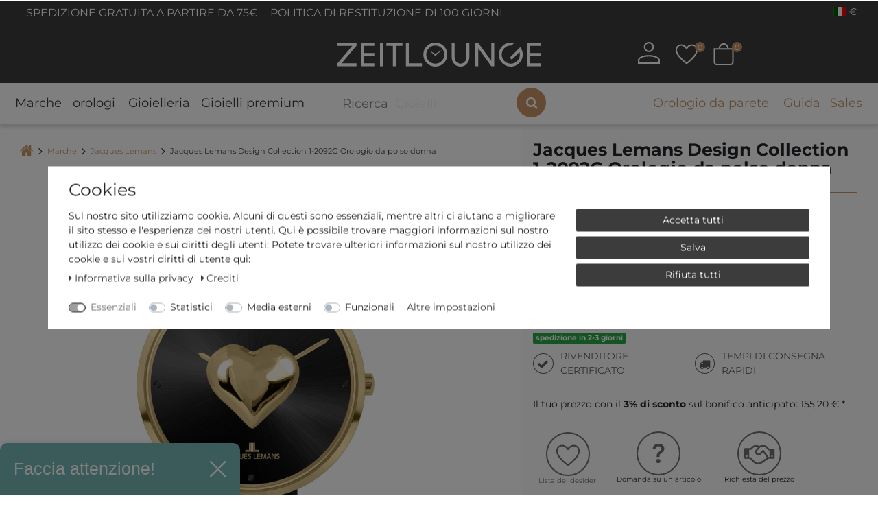

--- FILE ---
content_type: text/html; charset=UTF-8
request_url: https://www.zeitlounge.com/it/jacques-lemans-design-collection-1-2092g-orologio-da-polso-donna/a-121538
body_size: 137664
content:






<!DOCTYPE html>

<html lang="it" data-framework="vue" prefix="og: http://ogp.me/ns#" class="icons-loading">

<head>
                
                    

    <script type="text/javascript">
    (function() {
        var _availableConsents = {"necessary.consent":[true,[],null],"necessary.consentActiveStatus":[true,["consentActiveStatus","_transaction_ids","cr-freeze"],null],"necessary.externalId":[true,["externalID"],null],"necessary.session":[true,[],null],"necessary.csrf":[true,["XSRF-TOKEN"],null],"necessary.shopbooster_cookie":[true,["plenty_cache"],null],"necessary.paypal-cookies":[false,["X-PP-SILOVER","X-PP-L7","tsrc","paypalplus_session_v2"],true],"tracking.Uptain":[false,["uptain"],false],"media.reCaptcha":[null,[],null],"convenience.languageDetection":[null,[],null]};
        var _allowedCookies = ["plenty_cache","consentActiveStatus","_transaction_ids","cr-freeze","externalID","XSRF-TOKEN","X-PP-SILOVER","X-PP-L7","tsrc","paypalplus_session_v2","plenty-shop-cookie","PluginSetPreview","SID_PLENTY_ADMIN_1572","PreviewCookie"] || [];

        window.ConsentManager = (function() {
            var _consents = (function() {
                var _rawCookie = document.cookie.split(";").filter(function (cookie) {
                    return cookie.trim().indexOf("plenty-shop-cookie=") === 0;
                })[0];

                if (!!_rawCookie) {
                    try {
                        _rawCookie = decodeURIComponent(_rawCookie);
                    } catch (e) {
                        document.cookie = "plenty-shop-cookie= ; expires = Thu, 01 Jan 1970 00:00:00 GMT"
                        return null;
                    }

                    try {
                        return JSON.parse(
                            _rawCookie.trim().substr("plenty-shop-cookie=".length)
                        );
                    } catch (e) {
                        return null;
                    }
                }
                return null;
            })();

            Object.keys(_consents || {}).forEach(function(group) {
                if(typeof _consents[group] === 'object' && _consents[group] !== null)
                {
                    Object.keys(_consents[group] || {}).forEach(function(key) {
                        var groupKey = group + "." + key;
                        if(_consents[group][key] && _availableConsents[groupKey] && _availableConsents[groupKey][1].length) {
                            Array.prototype.push.apply(_allowedCookies, _availableConsents[groupKey][1]);
                        }
                    });
                }
            });

            if(!_consents) {
                Object.keys(_availableConsents || {})
                    .forEach(function(groupKey) {
                        if(_availableConsents[groupKey] && ( _availableConsents[groupKey][0] || _availableConsents[groupKey][2] )) {
                            Array.prototype.push.apply(_allowedCookies, _availableConsents[groupKey][1]);
                        }
                    });
            }

            var _setResponse = function(key, response) {
                _consents = _consents || {};
                if(typeof key === "object" && typeof response === "undefined") {
                    _consents = key;
                    document.dispatchEvent(new CustomEvent("consent-change", {
                        detail: {key: null, value: null, data: key}
                    }));
                    _enableScriptsOnConsent();
                } else {
                    var groupKey = key.split(".")[0];
                    var consentKey = key.split(".")[1];
                    _consents[groupKey] = _consents[groupKey] || {};
                    if(consentKey === "*") {
                        Object.keys(_availableConsents).forEach(function(aKey) {
                            if(aKey.split(".")[0] === groupKey) {
                                _consents[groupKey][aKey.split(".")[1]] = response;
                            }
                        });
                    } else {
                        _consents[groupKey][consentKey] = response;
                    }
                    document.dispatchEvent(new CustomEvent("consent-change", {
                        detail: {key: key, value: response, data: _consents}
                    }));
                    _enableScriptsOnConsent();
                }
                if(!_consents.hasOwnProperty('_id')) {
                    _consents['_id'] = "38a08325b5298cccf77675636b0403944d7575ae";
                }

                Object.keys(_availableConsents).forEach(function(key) {
                    if((_availableConsents[key][1] || []).length > 0) {
                        if(_isConsented(key)) {
                            _availableConsents[key][1].forEach(function(cookie) {
                                if(_allowedCookies.indexOf(cookie) < 0) _allowedCookies.push(cookie);
                            });
                        } else {
                            _allowedCookies = _allowedCookies.filter(function(cookie) {
                                return _availableConsents[key][1].indexOf(cookie) < 0;
                            });
                        }
                    }
                });

                document.cookie = "plenty-shop-cookie=" + JSON.stringify(_consents) + "; path=/; secure";
            };
            var _hasResponse = function() {
                return _consents !== null;
            };

            var _expireDate = function() {
                var expireSeconds = 0;
                                const date = new Date();
                date.setSeconds(date.getSeconds() + expireSeconds);
                const offset = date.getTimezoneOffset() / 60;
                date.setHours(date.getHours() - offset)
                return date.toUTCString();
            }
            var _isConsented = function(key) {
                var groupKey = key.split(".")[0];
                var consentKey = key.split(".")[1];

                if (consentKey === "*") {
                    return Object.keys(_availableConsents).some(function (aKey) {
                        var aGroupKey = aKey.split(".")[0];
                        return aGroupKey === groupKey && _isConsented(aKey);
                    });
                } else {
                    if(!_hasResponse()) {
                        return _availableConsents[key][0] || _availableConsents[key][2];
                    }

                    if(_consents.hasOwnProperty(groupKey) && _consents[groupKey].hasOwnProperty(consentKey))
                    {
                        return !!_consents[groupKey][consentKey];
                    }
                    else {
                        if(!!_availableConsents[key])
                        {
                            return _availableConsents[key][0];
                        }

                        console.warn("Cookie has been blocked due to not being registered: " + key);
                        return false;
                    }
                }
            };
            var _getConsents = function() {
                var _result = {};
                Object.keys(_availableConsents).forEach(function(key) {
                    var groupKey = key.split(".")[0];
                    var consentKey = key.split(".")[1];
                    _result[groupKey] = _result[groupKey] || {};
                    if(consentKey !== "*") {
                        _result[groupKey][consentKey] = _isConsented(key);
                    }
                });
                return _result;
            };
            var _isNecessary = function(key) {
                return _availableConsents.hasOwnProperty(key) && _availableConsents[key][0];
            };
            var _enableScriptsOnConsent = function() {
                var elementsToEnable = document.querySelectorAll("script[data-cookie-consent]");
                Array.prototype.slice.call(elementsToEnable).forEach(function(el) {
                    if(el.dataset && el.dataset.cookieConsent && el.type !== "application/javascript") {
                        var newScript = document.createElement("script");
                        if(el.src) {
                            newScript.src = el.src;
                        } else {
                            newScript.textContent = el.textContent;
                        }
                        el.parentNode.replaceChild(newScript, el);
                    }
                });
            };
            window.addEventListener("load", _enableScriptsOnConsent);
            
            return {
                setResponse: _setResponse,
                hasResponse: _hasResponse,
                isConsented: _isConsented,
                getConsents: _getConsents,
                isNecessary: _isNecessary
            };
        })();
    })();
</script>


    
<meta charset="utf-8">
<meta http-equiv="X-UA-Compatible" content="IE=edge">
<meta name="viewport" content="width=device-width, initial-scale=1">
<meta name="generator" content="plentymarkets" />
<meta name="format-detection" content="telephone=no"> 
<link rel="icon" type="img/ico" href="https://cdn02.plentymarkets.com/97zdzhd9kfdo/frontend/favicon_0.ico">


                                
                <link rel="canonical" href="https://www.zeitlounge.com/it/jacques-lemans-design-collection-1-2092g-orologio-da-polso-donna/a-121538">
    
            
                            <link rel="alternate" hreflang="x-default" href="https://www.zeitlounge.com/jacques-lemans-design-collection-1-2092g-damenarmbanduhr/a-121538"/>
                    
                                                                                <link rel="alternate" hreflang="de-DE" href="https://www.zeitlounge.com/jacques-lemans-design-collection-1-2092g-damenarmbanduhr/a-121538"/>
                    
                                                                                <link rel="alternate" hreflang="en-GB" href="https://www.zeitlounge.com/en/jacques-lemans-design-collection-1-2092g-wristwatch-for-women/a-121538"/>
                    
                                                                                <link rel="alternate" hreflang="fr-FR" href="https://www.zeitlounge.com/fr/jacques-lemans-design-collection-1-2092g-montre-bracelet-pour-femmes/a-121538"/>
                    
                                                                                <link rel="alternate" hreflang="it-IT" href="https://www.zeitlounge.com/it/jacques-lemans-design-collection-1-2092g-orologio-da-polso-donna/a-121538"/>
                    
                                                                                <link rel="alternate" hreflang="es-ES" href="https://www.zeitlounge.com/es/jacques-lemans-design-collection-1-2092g-reloj-de-pulsera-para-mujeres/a-121538"/>
                    
                                                                                <link rel="alternate" hreflang="nl-NL" href="https://www.zeitlounge.com/nl/jacques-lemans-design-collection-1-2092g-dames-armbandhorloge/a-121538"/>
                        
<style>
        .icons-loading .fa { visibility: hidden !important; }
    
    /*.downDropper4{
        display:none !important;
    }
    .mobile-navigation .mainmenu li:nth-child(5){
        display:none !important;
    }*/

    .h-article-text-image-widget iframe {
        min-height: 300px;
    }
    @media (min-width: 1200px) {
        .h-article-text-image-widget iframe {
            min-height: 350px;
        }
    }
    
    .widgetVideoWrapper {
        position: relative;
        display: block;
        width: 100%;
        padding: 0;
        overflow: hidden;
    }
    .widgetVideoWrapper:before {
        padding-top: 56.25%;
        display: block;
        content: "";
    }
    .widgetVideoWrapper iframe {
        position: absolute;
        top: 0;
        bottom: 0;
        left: 0;
        width: 100%;
        height: 100%;
        border: 0;
    }

    div.ghChatWidget{
	  z-index: 1021 !important;
	}
	@media only screen and (max-width: 768px) {
	  .__up_optin{
	    max-width: 240px;
	    z-index: 1 !important;
	    bottom: 3.5rem !important;
	  }
	}
	.__up_optin .__up_optin-header{
	    background-color: #77b7b5 !important;
	}

    .payment-method-select .cmp-method-list .method-list .method-list-item {
        order: 9;
        margin-bottom: 1rem;
    }
    .payment-method-select .cmp-method-list .method-list .method-list-item[data-id="6000"] {
        order: 1;
    }
    .payment-method-select .cmp-method-list .method-list .method-list-item[data-id="7047"] {
        order: 4;
    }
    .payment-method-select .cmp-method-list .method-list .method-list-item[data-id="7011"] {
        order: 2;
    }
    .payment-method-select .cmp-method-list .method-list .method-list-item[data-id="7070"] {
        order: 3;
    }
    .payment-method-select .cmp-method-list .method-list .method-list-item[data-id="7040"] {
        order: 5;
    }
    .payment-method-select .cmp-method-list .method-list .method-list-item[data-id="7049"] {
        order: 6;
    }
    .payment-method-select .cmp-method-list .method-list .method-list-item[data-id="7044"] {
        order: 7;
    }
    .payment-method-select .cmp-method-list .method-list .method-list-item[data-id="7010"] {
        order: 8;
    }

	.widget-add-to-basket .orInstantPaymentsWrapper p {
	  margin-bottom: 20px;
	  position: relative;
	  text-align: center;
	}
	.widget-add-to-basket .orInstantPaymentsWrapper p span{
		padding: 0 10px;
		background-color: #fafafa;
		color: #C99467;
	}
	@media (min-width: 992px) {
	  .widget-add-to-basket .orInstantPaymentsWrapper p span {
	    padding: 0 25px;
	    font-size: 16px;
	  }
	  .h-image-collection-widget .group-1, 
	  .h-image-collection-widget .group-2, 
	  .h-image-collection-widget .group-3 {
		    display: flex;
		    flex-direction: column;
		    justify-content: space-between;
		}
		.h-image-collection-widget .t4{
			height: 13px;
		}
	}
	@media (min-width: 1200px) {
	  .widget-add-to-basket .orInstantPaymentsWrapper p span {
	    font-size: 18px;
	  }
	}
	.widget-add-to-basket .orInstantPaymentsWrapper p span::after {
	  content: "";
	  position: absolute;
	  height: 2px;
	  left: 0;
	  right: 0;
	  top: 50%;
	  -webkit-transform: translateY(-50%);
	          transform: translateY(-50%);
	  z-index: -1;
	  border: 1px solid #C99467;
	}
    .registration .input-unit .check-wrapper {
        position: absolute;
        top: 0;
        right: 0;
        height: 100%;
        color: #28a745;
        font-size: 1.5rem;
        display: none !important;
        padding-right: 5px;
    }
    .registration .input-unit .check-wrapper.show {
        display: flex !important;
        align-items: center;
    }
	@media (min-width: 768px) {
		.single .widget-inner.col-xl-4 .widget-sticky.sticky-element {
			position: sticky;
		}
	}
	@media (max-width: 768px){
	  div.ghChatWidget {
	    -webkit-text-size-adjust: none;
	  }
	  div.ghChatWidget .ghChatWidgetToggle {
	      min-height: 50px  !important;
	  }
	  div.ghChatWidget.ghChatWidgetOpen {
	      position: fixed;
	      top: 130px !important;
	      min-height: 350px  !important;
	  }
	  div.ghChatWidget .ghChatWidgetToggle {
	      width: 100%;
	  }
	  div.ghChatWidget {
	      box-shadow: none !important;
	      min-height: initial !important;
	  }
	  div.ghChatWidget.ghChatWidgetClosed {
	      overflow: initial;
	  }
	  .ghChatWidget.ghChatWidgetClosed .ghChatWidgetToggle{
	    height: 60px;
	    width: 60px;
	    background-color: rgba(73, 74, 75, 0.88);
	    border-radius: 30px;
	    box-shadow: 2px 2px 5px rgba(0, 0, 0, 0.15);
	    background-image: url("https://messenger.cdn.greyhound-software.com/chat/b37798bedb3c880a363d1d9817e7fa8a3fc8d39feedf042942173ebcb716389d/img/chat-icon-small.svg");
	    background-repeat: no-repeat;
	    background-position: center;
	    background-size: 32px;
	    cursor: pointer;
	    display: block;
	  }
	  .ghChatWidget.ghChatWidgetClosed .ghChatWidgetToggle div {
	      display: none;
	  }
	  div.ghChatWidget .ghChatWidgetMessageFrame {
	      padding: 5px 15px 5px 20px;
	  }
	  div.ghChatWidget .ghChatWidgetOutgoing {
	      padding-left: 50px;
	  }
	  div.ghChatWidget .ghChatWidgetMessage:before {
	      top: 11px;
	      border: 6px solid transparent;
	  }
	  div.ghChatWidget .ghChatWidgetIncoming .ghChatWidgetMessage:before {
	      border-left-color: rgb(193, 150, 110);
	      right: -12px;
	  }
	  div.ghChatWidget .ghChatWidgetOutgoing .ghChatWidgetMessage:before {
	      left: -12px;
	  }
	} 
	@media (max-width: 643px){
	  div.ghChatWidget.ghChatWidgetOpen{
	    top: 150px !important;
	  }
	}
	@media (max-width: 502px){
	  div.ghChatWidget.ghChatWidgetOpen{
	    top: 137px !important;
	  }
	}
	@media (max-width: 343px){
	  div.ghChatWidget.ghChatWidgetOpen{
	    top: 155px !important;
	  }
	}
	@media (min-width: 769px){
	  div.ghChatWidget.ghChatWidgetOpen {
	      top: 130px !important;
	      min-height: unset !important;
	  }
	}
	@media (min-width: 992px){
	  div.ghChatWidget.ghChatWidgetOpen {
	      top: 220px !important;
	  }
	}
	@media (min-width: 1200px){
	  div.ghChatWidget.ghChatWidgetOpen {
	      top: 240px !important;
	  }
	}
	@media (min-width: 1600px){
	  div.ghChatWidget.ghChatWidgetOpen {
	      top: unset !important;
	      min-height: 585px !important;
	  }
	}
	
	@media (max-width:700px) {
		._widget_11edr_1._bottom_right_11edr_14{
		    bottom: 50px !important;
	    }
    }
    
    #up_optin{
        display:none;
    }
    @media (min-width: 992px){
        #up_optin{
            display:block;
        }
    }

</style>

<link rel="preload" href="https://cdn02.plentymarkets.com/97zdzhd9kfdo/plugin/208/zeitloungetheme/css/ceres-icons.css" as="style" onload="this.onload=null;this.rel='stylesheet';">
<noscript><link rel="stylesheet" href="https://cdn02.plentymarkets.com/97zdzhd9kfdo/plugin/208/zeitloungetheme/css/ceres-icons.css"></noscript>


<link rel="preload" as="style" href="https://cdn02.plentymarkets.com/97zdzhd9kfdo/plugin/208/zeitloungetheme/css/ceres-base.css?v=c3a67a266f72b279d31dcfb00931d6c294a5bb63">
    <link rel="stylesheet" href="https://cdn02.plentymarkets.com/97zdzhd9kfdo/plugin/208/zeitloungetheme/css/ceres-base.css?v=c3a67a266f72b279d31dcfb00931d6c294a5bb63">



<script type="application/javascript">
    /*! loadCSS. [c]2017 Filament Group, Inc. MIT License */
    /* This file is meant as a standalone workflow for
    - testing support for link[rel=preload]
    - enabling async CSS loading in browsers that do not support rel=preload
    - applying rel preload css once loaded, whether supported or not.
    */
    (function( w ){
        "use strict";
        // rel=preload support test
        if( !w.loadCSS ){
            w.loadCSS = function(){};
        }
        // define on the loadCSS obj
        var rp = loadCSS.relpreload = {};
        // rel=preload feature support test
        // runs once and returns a function for compat purposes
        rp.support = (function(){
            var ret;
            try {
                ret = w.document.createElement( "link" ).relList.supports( "preload" );
            } catch (e) {
                ret = false;
            }
            return function(){
                return ret;
            };
        })();

        // if preload isn't supported, get an asynchronous load by using a non-matching media attribute
        // then change that media back to its intended value on load
        rp.bindMediaToggle = function( link ){
            // remember existing media attr for ultimate state, or default to 'all'
            var finalMedia = link.media || "all";

            function enableStylesheet(){
                // unbind listeners
                if( link.addEventListener ){
                    link.removeEventListener( "load", enableStylesheet );
                } else if( link.attachEvent ){
                    link.detachEvent( "onload", enableStylesheet );
                }
                link.setAttribute( "onload", null );
                link.media = finalMedia;
            }

            // bind load handlers to enable media
            if( link.addEventListener ){
                link.addEventListener( "load", enableStylesheet );
            } else if( link.attachEvent ){
                link.attachEvent( "onload", enableStylesheet );
            }

            // Set rel and non-applicable media type to start an async request
            // note: timeout allows this to happen async to let rendering continue in IE
            setTimeout(function(){
                link.rel = "stylesheet";
                link.media = "only x";
            });
            // also enable media after 3 seconds,
            // which will catch very old browsers (android 2.x, old firefox) that don't support onload on link
            setTimeout( enableStylesheet, 3000 );
        };

        // loop through link elements in DOM
        rp.poly = function(){
            // double check this to prevent external calls from running
            if( rp.support() ){
                return;
            }
            var links = w.document.getElementsByTagName( "link" );
            for( var i = 0; i < links.length; i++ ){
                var link = links[ i ];
                // qualify links to those with rel=preload and as=style attrs
                if( link.rel === "preload" && link.getAttribute( "as" ) === "style" && !link.getAttribute( "data-loadcss" ) ){
                    // prevent rerunning on link
                    link.setAttribute( "data-loadcss", true );
                    // bind listeners to toggle media back
                    rp.bindMediaToggle( link );
                }
            }
        };

        // if unsupported, run the polyfill
        if( !rp.support() ){
            // run once at least
            rp.poly();

            // rerun poly on an interval until onload
            var run = w.setInterval( rp.poly, 500 );
            if( w.addEventListener ){
                w.addEventListener( "load", function(){
                    rp.poly();
                    w.clearInterval( run );
                } );
            } else if( w.attachEvent ){
                w.attachEvent( "onload", function(){
                    rp.poly();
                    w.clearInterval( run );
                } );
            }
        }


        // commonjs
        if( typeof exports !== "undefined" ){
            exports.loadCSS = loadCSS;
        }
        else {
            w.loadCSS = loadCSS;
        }
    }( typeof global !== "undefined" ? global : this ) );

    (function() {
        var checkIconFont = function() {
            if(!document.fonts || document.fonts.check("1em FontAwesome")) {
                document.documentElement.classList.remove('icons-loading');
            }
        };

        if(document.fonts) {
            document.fonts.addEventListener("loadingdone", checkIconFont);
            window.addEventListener("load", checkIconFont);
        }
        checkIconFont();
    })();
</script>

                    

<script>
  window.dataLayer = window.dataLayer || [];
  function gtag(){dataLayer.push(arguments);}

  gtag('consent', 'default', {
    'ad_storage': 'granted',
    'ad_user_data': 'granted',
    'ad_personalization': 'granted',
    'analytics_storage': 'granted'
  });
 
</script>


<script src="https://stream.zeitlounge.com/scripts/jXdYiFE7ufDUl1MWsB0AUSNe3IitC63vKKse6cGQRLvY5pqoEpkSA8TmFZwHam7g.js"></script>

<!-- Extend the existing style with a template -->
            <link rel="stylesheet" href="https://cdn02.plentymarkets.com/97zdzhd9kfdo/plugin/208/blog/css/blog_entrypoint.css?v=111">

                            <link rel="stylesheet" href="https://cdn02.plentymarkets.com/97zdzhd9kfdo/plugin/208/cookiebar/css/cookie-bar.css">



<style type="text/css">
    .cookie-bar {
        box-shadow: 0 1px 5px rgba(0, 0, 0, 0.15);
    }

    .cookie-bar__header .cookie-bar__header-image {
        max-height: 3.5rem;
        margin-right: 1rem;
        margin-bottom: 1rem;
    }

    .cookie-bar__header .cookie-bar__header-title {
        display: inline-block;
        margin-top: .5rem;
        margin-bottom: 1rem;
    }

    .cookie-bar-header img {
        max-height: 3.5rem;
        margin-right: 1rem;
        margin-bottom: 1rem;
    }

    .cookie-bar.container.out {
        width: unset;
        padding: 0;
        margin-left: unset;
        margin-right: unset;
    }

    .cookie-bar .privacy-settings {
        max-height: 50vh;
    }

    .cookie-bar .privacy-settings table tr td:first-child {
        width: 200px;
    }

    .cookie-bar-toggle {
        display: none;
    }

    .cookie-bar.out {
        left: 15px;
        right: auto;
    }

    .cookie-bar.out > .container-max {
        display: none;
    }

    .cookie-bar.out > .cookie-bar-toggle {
        display: block;
    }

    
    /* Box Shadow use as background overlay */
    .cookie-bar.overlay:not(.out) {
        box-shadow: 0 0 0 calc(100vh + 100vw) rgba(0, 0, 0, 0.5);
    }

    /* card a margin fix */
    .cookie-bar a.card-link.text-primary.text-appearance {
        margin-left: 0;
    }

    /* Cookiebar extra styles */

            @media only screen and (min-width: 576px) and (max-width: 767px) {
            .cookie-bar:not(.out) .responsive-btn {
                display: flex;
                justify-content: space-between;
            }
            .cookie-bar:not(.out) .responsive-btn > .btn-primary.btn-block {
                margin-top: 0 !important;
                flex: 0 0 32%;
            }
        }
        		.cookie-bar:not(.out) {
			display: flex;
			align-items: center;
			position: fixed;
			left: 50%;
			width: 100%;
		}

				.cookie-bar:not(.out) {
			bottom: 50%;
			transform: translate(-50%, 50%);
		}

		    
    
    /* custom css */
        
    
</style>



                    


<script>

    
    function setCookie(name,value,days) {
        var expires = "";
        if (days) {
            var date = new Date();
            date.setTime(date.getTime() + (days*24*60*60*1000));
            expires = "; expires=" + date.toUTCString();
        }
        document.cookie = name + "=" + (value || "")  + expires + "; path=/";
    }
    function getCookie(name) {
        var nameEQ = name + "=";
        var ca = document.cookie.split(';');
        for (var i = 0; i < ca.length; i++) {
            var c = ca[i];
            while (c.charAt(0) == ' ') c = c.substring(1, c.length);
            if (c.indexOf(nameEQ) == 0) return c.substring(nameEQ.length, c.length);
        }
        return null;
    }

    if (getCookie("externalID") == null) {
        setCookie("externalID",  '696cb77ed0402' + Math.random(), 100);
    }

    let consentActiveStatus = [{"googleanalytics":"false","googleads":"false","facebookpixel":"false","bingads":"false","pinterest":"false","adcell":"false","econda":"false","channelpilot":"false","sendinblue":"false","hotjar":"false","moebelde":"false","intelligentreach":"false","clarity":"false","awin":"false","belboon":"false"}];
    setCookie("consentActiveStatus",JSON.stringify(consentActiveStatus),100);

    function normalizeString(a) {
        return a.replace(/[^\w\s]/gi, '');
    }

    function convertAttributesToText(attributes){
        var variantText = '';

        if(attributes.length){
            for(let i = 0; i < attributes.length ; i++){
                variantText+= attributes[i]["value"]["names"]["name"];
                if(i !== (attributes.length-1)){
                    variantText+= ", ";
                }
            }
        }
        return variantText;
    }

    function sendProductListClick(position, products) {
        var payload = {

            'ecommerce': {
                'currencyCode': '',
                'click': {
                    'actionField': {'list': ''},
                    'products': new Array(products[position])
                }
            },
            'ga4Event': 'select_item',
            'nonInteractionHit': false,
            'event': 'ecommerceEvent',
            'eventCategory': 'E-Commerce',
            'eventAction': 'Produktklick',
            'eventLabel': '',
            'eventValue': undefined
        };
        dataLayer.push(payload);    }

    function capiCall(payload){
            }

    window.dataLayer = window.dataLayer || [];
    function gtag() { window.dataLayer.push(arguments); }
    let plentyShopCookie = getCookie("plenty-shop-cookie");

            plentyShopCookie = (typeof plentyShopCookie === "undefined") ? '' : JSON.parse(decodeURIComponent(plentyShopCookie));
        
    if(plentyShopCookie) {
        let hasConsentedToAds = false;
        let hasConsentedToAnalytics = false;
        let basicConsentObject = {};

                hasConsentedToAds = plentyShopCookie
    .marketing.
        googleads;
        
                hasConsentedToAnalytics = plentyShopCookie
    .tracking.
        googleanalytics;
        
        if (hasConsentedToAds || hasConsentedToAnalytics) {
            basicConsentObject = {
                ad_storage: 'granted',
                ad_user_data: 'granted',
                ad_personalization: 'granted'
            };

            if (hasConsentedToAnalytics) {
                basicConsentObject.analytics_storage = 'granted';
            }
            gtag('consent', 'default', basicConsentObject);
        }
    }
    

    document.addEventListener("consent-change", function (e){

        
        var consentIntervall = setInterval(function(){

                            let hasConsentedToAds = false;
                let hasConsentedToAnalytics = false;
                let basicConsentObject = {};

                                    hasConsentedToAds = e.detail.data.marketing.googleads;
                
                                    hasConsentedToAnalytics = e.detail.data.tracking.googleanalytics;
                

                if (hasConsentedToAds || hasConsentedToAnalytics) {
                    basicConsentObject = {
                        ad_storage: 'granted',
                        ad_user_data: 'granted',
                        ad_personalization: 'granted'
                    };
                    if (hasConsentedToAnalytics) {
                        basicConsentObject.analytics_storage = 'granted';
                    }
                    gtag('consent', 'update', basicConsentObject);
                }

            
            var payload = {
                'event': 'consentChanged'
            };
            dataLayer.push(payload);
            clearInterval(consentIntervall);
        }, 200);

    });
</script>


                    



<style>
@font-face{ font-family: Montserrat; font-style: normal; font-weight: 400; font-display: swap; src: url("https://cdn02.plentymarkets.com/97zdzhd9kfdo/plugin/208/zeitloungetheme/documents/fonts/Montserrat/static/Montserrat-Regular.ttf") format("truetype");}@font-face{ font-family: Montserrat; font-style: italic; font-weight: 400; font-display: swap; src: url("https://cdn02.plentymarkets.com/97zdzhd9kfdo/plugin/208/zeitloungetheme/documents/fonts/Montserrat/static/Montserrat-Italic.ttf") format("truetype");}@font-face{ font-family: Montserrat; font-style: normal; font-weight: bold; font-display: swap; src: url("https://cdn02.plentymarkets.com/97zdzhd9kfdo/plugin/208/zeitloungetheme/documents/fonts/Montserrat/static/Montserrat-Bold.ttf") format("truetype");}
</style>
<!-- TrustBox script -->
<script type="text/javascript" src="//widget.trustpilot.com/bootstrap/v5/tp.widget.bootstrap.min.js" async></script>
<!-- End TrustBox script -->

            


    
        
                
                
                
        
    

                            
          

    
    
            <meta name="robots" content="ALL">
    <meta name="description" content="Jacques Lemans 1-2092G Acquista su zeitlounge.com » prezzi bassi ✓ pagamento in acconto ✓ consulenza competente ✓ ➔ Dai un&#039;occhiata ora e clicca qui!">

    <meta property="og:title" content="Jacques Lemans Design Collection 1-2092G Orologio da polso donna" />
    <meta property="og:type" content="article" />
    <meta property="og:url" content="https://www.zeitlounge.com/it/jacques-lemans-design-collection-1-2092g-orologio-da-polso-donna/a-121538" />
    <meta property="og:image" content="https://media.zeitlounge.com/item/images/121538/full/4ca61030-1107-4caf-a5d4-0f871bba817b.jpg" />
    <meta property="og:description" content="" />

                       
                                                                                                                                                                                                                                                                                                                                                                                                                                                                                                                                                                                                                                                                                                                                                                                                                                                                                                                                                                                                                                                                                                                                                                                                                                                                                                                                                                                                                                                                                                                                                          
    
    <script type="application/ld+json">
        [
            {
                "@context": "https://schema.org/",
                "@type": "Product",
                "name": "Jacques Lemans Design Collection 1-2092G Orologio da polso donna",
                "image": [
                                            "https://media.zeitlounge.com/item/images/121538/full/4ca61030-1107-4caf-a5d4-0f871bba817b.jpg",                                            "https://media.zeitlounge.com/item/images/121538/full/a2d4c510-44f0-46db-8cf7-e861b9728dae.jpg",                                            "https://media.zeitlounge.com/item/images/121538/full/d72d08e9-e50b-4c86-9753-bd8f5275cfdd.jpg"                                    ],
                                    "sku":"72212",
                                                    "mpn":"30579",
                                                    "gtin13":"4040662165255",
                                                    "brand":{
                        "@type":"Brand",
                        "name":"Jacques Lemans"
                    },
                                                "offers":
                [
                    {
                        "@type": "Offer",
                                                     "url":"https://www.zeitlounge.com/it/jacques-lemans-design-collection-1-2092g-orologio-da-polso-donna/a-121538",
                                                "priceCurrency": "EUR",
                        "price": "160.00",
                        "availability":"https://schema.org/InStock",
                        "itemCondition":"https://schema.org/NewCondition",                      
                        "shippingDetails": [
                            {
                                "@type": "OfferShippingDetails",
                                "shippingRate": { "@type": "MonetaryAmount", "value": "0.00", "currency": "EUR" },
                                "shippingDestination": { "@type": "DefinedRegion", "addressCountry": ["DE", "FR", "IT", "ES", "NL"] }
                            }
                        ],                        
                        "hasMerchantReturnPolicy": { 
                            "@type": "MerchantReturnPolicy", 
                            "applicableCountry": "DE", 
                            "returnPolicyCategory": "https://schema.org/MerchantReturnFiniteReturnWindow", 
                            "merchantReturnDays": 100, 
                            "returnMethod": "https://schema.org/ReturnByMail", 
                            "returnFees": "https://schema.org/ReturnShippingFees" 
                        }
                    }
                ]
            }
        ]
    </script>


          <title>    Jacques Lemans Design Collection 1-2092G Orolo...</title>
    
    


            <script>        let isSignUp = false;        document.addEventListener("onSignUpSuccess", function (e) {                        isSignUp = true;            localStorage.setItem("signupTime", new Date().getTime());        });        document.addEventListener("onSetUserData", function (e) {                        if (e.detail.oldState.user.userData == null && e.detail.newState.user.userData !== null) {                let lastSignUpTime = localStorage.getItem("signupTime");                let timeDiff = new Date().getTime() - lastSignUpTime;                let is24HoursPassed = timeDiff > 24 * 60 * 60 * 1000;                if (isSignUp || is24HoursPassed) {                                        var payload = {                        'event': isSignUp ? 'sign_up' : 'login',                        'user_id': e.detail.newState.user.userData.id,                        'pageType': 'tpl.item'                    };                    dataLayer.push(payload);                                        isSignUp = false;                }            }        });        document.addEventListener("onSetComponent", function (e) {            console.log(e.detail);            if(e.detail.payload.component === "basket-preview"){                var payload = {                    'event': 'funnel_event',                    'action': 'OPEN_BASKET_PREVIEW',                };                dataLayer.push(payload);                            }        });        document.addEventListener("onSetCouponCode", function (e) {            console.log(e.detail);            if(e.detail.payload !== null){                var payload = {                    'event': 'funnel_event',                    'action': 'COUPON_CODE_ADDED',                    'couponCode': e.detail.payload                };                dataLayer.push(payload);                            }        });                var payload ={            'event': 'facebookEvent',            'event_id': '696cb77ee34b5' + Math.random(),            'facebookEventName': 'PageView'        };        dataLayer.push(payload);        capiCall(payload);                document.addEventListener("onAddWishListId", function (e) {            var payload = {                'event': 'AddToWishlist',                'event_id': '696cb77ee34b5' + Math.random(),                'ga4Event': 'add_to_wishlist',                'content_name': 'Artikeldetailseite',                'content_category': '',                'content_type': 'product',                'content_ids': e.detail.payload,                'contents': '',                'currency': 'EUR',                'value': '0.01'            };            dataLayer.push(payload);                    });        document.addEventListener("onSetWishListItems", function (e) {            console.log(e.detail.payload);            if (typeof e.detail.payload !== 'undefined') {                var products = [];                var idList = [];                var contents = [];                e.detail.payload.forEach(function (item, index) {                    products.push({                        id: item.data.item.id + '',                        name: item.data.texts.name1,                        price: item.data.prices.default.price.value + '',                        brand: item.data.item.manufacturer.externalName,                        category: 'Marche\/Jacques\u0020Lemans',                        variant: convertAttributesToText(item.data.attributes),                        position: index,                        list: 'Wunschliste'                    });                    contents.push({                        id: item.data.item.id,                        quantity: 1,                        item_price: item.data.prices.default.price.value                    });                    idList.push(item.id);                });                var payload = {                    'ecommerce': {                        'currencyCode': 'EUR',                        'impressions': products                    },                    'google_tag_params': {                        'ecomm_prodid': idList,                        'ecomm_pagetype': 'other',                        'ecomm_category': 'Wunschliste',                    },                    'content_ids': idList,                    'content_name': 'Wunschliste',                    'content_type': 'product',                    'contents': contents,                    'currency': 'EUR',                    'value': '0.01',                    'event': 'ecommerceEvent',                    'event_id': '696cb77ee34b5' + Math.random(),                    'ga4Event': 'view_item_list',                    'eventCategory': 'E-Commerce',                    'eventAction': 'Produktimpression',                    'eventLabel': 'Artikeldetailseite',                    'eventValue': undefined                };                dataLayer.push(payload);                capiCall(payload);            }        });        document.addEventListener("onContactFormSend", function (e) {            var payload ={                'event': 'facebookEvent',                'event_id': '696cb77ee34b5' + Math.random(),                'facebookEventName': 'Contact',                'currency': 'EUR',                'value': '0.01'            };            dataLayer.push(payload);            capiCall(payload);        });        document.addEventListener("onSetVariationOrderProperty", function (e) {            var payload = {                'event': 'facebookEvent',                'facebookEventName': 'CustomizeProduct',                'event_id': '696cb77ee34b5' + Math.random(),                'currency': 'EUR',                'value': '0.01'            };            dataLayer.push(payload);            capiCall(payload);        });        document.addEventListener("onAddBasketItem", function (e) {                        var payload = {                'ecommerce': {                    'currencyCode': 'EUR',                    'add': {                        'actionField':                            {'list': 'Artikeldetailseite'},                        'products': [{                            'id': e.detail.payload[0].variationId + '',                            'quantity': e.detail.payload[0].quantity,                            'price': e.detail.payload[0].price+'',                            'variant': convertAttributesToText(e.detail.payload[0].variation.data.attributes),                            'name': e.detail.payload[0].variation.data.texts.name1,                            'brand': e.detail.payload[0].variation.data.item.manufacturer.externalName,                            'category': 'Marche\/Jacques\u0020Lemans'                                                    }]                    }                },                'content_name': 'Artikeldetailseite',                'content_type': 'product',                'content_ids': e.detail.payload[0].variationId,                'contents': [{                    'id': e.detail.payload[0].variationId,                    'quantity': e.detail.payload[0].quantity,                    'item_price': e.detail.payload[0].price                }],                'currency': 'EUR',                'value': '0.01',                'addCartValue':e.detail.payload[0].price+'',                'addCartQty': e.detail.payload[0].quantity,                'addCartId':e.detail.payload[0].variationId + '',                'addCartVariant': convertAttributesToText(e.detail.payload[0].variation.data.attributes),                'addCartName': e.detail.payload[0].variation.data.texts.name1,                'addCartBrand': e.detail.payload[0].variation.data.item.manufacturer.externalName,                'addCartCategory': 'Marche\/Jacques\u0020Lemans',                'addCartImage': e.detail.payload[0].variation.data.images.all[0].url,                'addCartItemLink': "https://www.zeitlounge.com/a-" + e.detail.payload[0].variation.data.item.id,                'nonInteractionHit': false,                'event': 'ecommerceEvent',                'event_id': '696cb77ee34b5' + Math.random(),                'ga4Event': 'add_to_cart',                'eventCategory': 'E-Commerce',                'eventAction': 'addToCart',                'eventLabel': undefined,                'eventValue': undefined            };            dataLayer.push(payload);            capiCall(payload);        }, false);        document.addEventListener("onRemoveBasketItem", function (e) {            changeQty('remove', e);        });        document.addEventListener("onUpdateBasketItemQuantity",function (e) {            function isCurrentItem(item) {                return item.id == e.detail.payload.id;            }            currentBasketItem = e.detail.oldState.basket.items.find(isCurrentItem);            var origQty = currentBasketItem.quantity;            var newQty = e.detail.payload.quantity;            var qtyDiff = newQty - origQty;            if (qtyDiff > 0) {                changeQty("add", e, qtyDiff);            }            else{                changeQty("remove", e, qtyDiff *= -1);            }        });        document.addEventListener("onUpdateBasketItem", function (e) {            function isCurrentItem(item) {                return item.id == e.detail.payload.id;            }            currentBasketItem = e.detail.oldState.basket.items.find(isCurrentItem);            var origQty = currentBasketItem.quantity;            var newQty = e.detail.payload.quantity;            var qtyDiff = newQty - origQty;            if (qtyDiff > 0) {                changeQty("add", e, qtyDiff);            }        });        function changeQty(action, e, qty = e.detail.quantity) {            var currentBasketItem;            if (e.type === "onRemoveBasketItem") {                function isCurrentItem(item) {                    return item.id == e.detail.payload;                }                currentBasketItem = e.detail.oldState.basket.items.find(isCurrentItem);                qty = currentBasketItem.quantity;            } else {                function isCurrentItem(item) {                    return item.variationId == e.detail.payload.variationId;                }                currentBasketItem = e.detail.newState.basket.items.find(isCurrentItem);            }                        var payload = {                'ecommerce': {                    'currencyCode': 'EUR',                    [action]: {                        'products': [{                            'name': currentBasketItem.variation.data.texts.name1,                            'id': currentBasketItem.variationId + '',                            'price': currentBasketItem.price + '',                            'variant': convertAttributesToText(currentBasketItem.variation.data.attributes),                            'brand': currentBasketItem.variation.data.item.manufacturer.externalName,                            'category': 'Marche\/Jacques\u0020Lemans',                            'quantity': qty                                                      }]                    }                },                'content_name': 'Warenkorbvorschau',                'content_type': 'product',                'content_ids': currentBasketItem.variationId,                'contents': [{                    'id': currentBasketItem.variationId,                    'quantity': qty,                    'item_price': currentBasketItem.price                }],                'currency': 'EUR',                'value': '0.01',                'addCartValue':currentBasketItem.price+'',                'addCartQty': currentBasketItem.quantity,                'addCartId':currentBasketItem.variationId + '',                'addCartVariant': convertAttributesToText(currentBasketItem.variation.data.attributes),                'addCartName': currentBasketItem.variation.data.texts.name1,                'addCartBrand': currentBasketItem.variation.data.item.manufacturer.externalName,                'addCartCategory': 'Marche\/Jacques\u0020Lemans',                'addCartImage':  currentBasketItem.variation.data.images.all[0].url,                'addCartItemLink': "https://www.zeitlounge.com/a-" +  currentBasketItem.variation.data.item.id,                'nonInteractionHit': false,                'event': 'ecommerceEvent',                'event_id': '696cb77ee34b5' + Math.random(),                'eventCategory': 'E-Commerce',                'ga4Event' : action + (action === 'add' ? '_to': '_from') + '_cart',                'eventAction': action + 'FromCart',                'eventLabel': undefined,                'eventValue': undefined            };            dataLayer.push(payload);            if(action === "add"){                capiCall(payload);            }        }    </script><script>    var payload ={        'ecommerce': {            'currencyCode': 'EUR',            'detail': {                                'products': [{                    'id': '72212',                    'name': 'Jacques\u0020Lemans\u0020Design\u0020Collection\u00201\u002D2092G\u0020Orologio\u0020da\u0020polso\u0020donna',                    'price': '160',                    'brand': 'Jacques\u0020Lemans',                    'category': 'Marche\/Jacques\u0020Lemans',                    'variant': ''                }]            }        },        'google_tag_params': {            'ecomm_prodid': '72212',            'ecomm_pagetype': 'product',            'ecomm_totalvalue': '160',            'ecomm_category': 'Marche\/Jacques\u0020Lemans'        },        'content_ids': 72212,        'content_name': 'Jacques\u0020Lemans\u0020Design\u0020Collection\u00201\u002D2092G\u0020Orologio\u0020da\u0020polso\u0020donna',        'content_type': 'product',        'contents': [{            'id': '72212',            'quantity': 1,            'item_price': 160        }],        'currency': 'EUR',        'categoryId': 2459,        'value': '0.01',        'event': 'ecommerceEvent',        'event_id': '696cb77ee34b5' + Math.random(),        'ga4Event' : 'view_item',        'eventCategory': 'E-Commerce',        'eventAction': 'Produktdetailseite',        'eventLabel': undefined,        'eventValue': undefined    };    dataLayer.push(payload);    capiCall(payload);        document.addEventListener("onVariationChanged", function (e) {            var payload = {                'event': 'facebookEvent',                'facebookEventName': 'CustomizeProduct',                'event_id': '696cb77ee34b5' + Math.random(),                'currency': 'EUR',                'value': '0.01'            };            dataLayer.push(payload);            capiCall(payload);        var payload = {            'ecommerce': {                'currencyCode': 'EUR',                'detail': {                    'products': [{                        'id': e.detail.documents[0].id + '',                        'name': e.detail.documents[0].data.texts.name1,                        'price': e.detail.documents[0].data.prices.default.price.value + '',                        'brand': e.detail.documents[0].data.item.manufacturer.externalName + '',                        'category': 'Marche\/Jacques\u0020Lemans',                        'variant': convertAttributesToText(e.detail.documents[0].data.attributes)                    }]                }            },            'google_tag_params': {                'ecomm_prodid': e.detail.documents[0].id,                'ecomm_pagetype': 'product',                'ecomm_totalvalue': e.detail.documents[0].data.prices.default.price.value,                'ecomm_category': 'Marche\/Jacques\u0020Lemans'            },            'content_ids': e.detail.documents[0].id,            'content_name': e.detail.documents[0].data.texts.name1,            'content_type': 'product',            'currency': 'EUR',            'value': '0.01',            'event': 'ecommerceEvent',            'event_id': '696cb77ee34b5' + Math.random(),            'ga4Event' : 'view_item',            'nonInteractionHit': false,            'eventCategory': 'E-Commerce',            'eventAction': 'Produktdetailseite',            'eventLabel': undefined,            'eventValue': undefined        };        dataLayer.push(payload);        capiCall(payload);    }, false);</script><!-- Google Tag Manager --><script >        (function (w, d, s, l, i) {            w[l] = w[l] || [];            w[l].push({                'gtm.start':                    new Date().getTime(), event: 'gtm.js'            });            var f = d.getElementsByTagName(s)[0],                j = d.createElement(s), dl = l != 'dataLayer' ? '&l=' + l : '';            j.async = true;            j.src =                'https://www.googletagmanager.com/gtm.js?id=' + i + dl;            f.parentNode.insertBefore(j, f);        })(window, document, 'script', 'dataLayer', 'GTM-PH6S83J');</script><!-- End Google Tag Manager -->
            <style>
    #paypal_loading_screen {
        display: none;
        position: fixed;
        z-index: 2147483640;
        top: 0;
        left: 0;
        width: 100%;
        height: 100%;
        overflow: hidden;

        transform: translate3d(0, 0, 0);

        background-color: black;
        background-color: rgba(0, 0, 0, 0.8);
        background: radial-gradient(ellipse closest-corner, rgba(0,0,0,0.6) 1%, rgba(0,0,0,0.8) 100%);

        color: #fff;
    }

    #paypal_loading_screen .paypal-checkout-modal {
        font-family: "HelveticaNeue", "HelveticaNeue-Light", "Helvetica Neue Light", helvetica, arial, sans-serif;
        font-size: 14px;
        text-align: center;

        box-sizing: border-box;
        max-width: 350px;
        top: 50%;
        left: 50%;
        position: absolute;
        transform: translateX(-50%) translateY(-50%);
        cursor: pointer;
        text-align: center;
    }

    #paypal_loading_screen.paypal-overlay-loading .paypal-checkout-message, #paypal_loading_screen.paypal-overlay-loading .paypal-checkout-continue {
        display: none;
    }

    .paypal-checkout-loader {
        display: none;
    }

    #paypal_loading_screen.paypal-overlay-loading .paypal-checkout-loader {
        display: block;
    }

    #paypal_loading_screen .paypal-checkout-modal .paypal-checkout-logo {
        cursor: pointer;
        margin-bottom: 30px;
        display: inline-block;
    }

    #paypal_loading_screen .paypal-checkout-modal .paypal-checkout-logo img {
        height: 36px;
    }

    #paypal_loading_screen .paypal-checkout-modal .paypal-checkout-logo img.paypal-checkout-logo-pp {
        margin-right: 10px;
    }

    #paypal_loading_screen .paypal-checkout-modal .paypal-checkout-message {
        font-size: 15px;
        line-height: 1.5;
        padding: 10px 0;
    }

    #paypal_loading_screen.paypal-overlay-context-iframe .paypal-checkout-message, #paypal_loading_screen.paypal-overlay-context-iframe .paypal-checkout-continue {
        display: none;
    }

    .paypal-spinner {
        height: 30px;
        width: 30px;
        display: inline-block;
        box-sizing: content-box;
        opacity: 1;
        filter: alpha(opacity=100);
        animation: rotation .7s infinite linear;
        border-left: 8px solid rgba(0, 0, 0, .2);
        border-right: 8px solid rgba(0, 0, 0, .2);
        border-bottom: 8px solid rgba(0, 0, 0, .2);
        border-top: 8px solid #fff;
        border-radius: 100%
    }

    .paypalSmartButtons div {
        margin-left: 10px;
        margin-right: 10px;
    }
</style>            <link rel="stylesheet" href="https://cdn02.plentymarkets.com/97zdzhd9kfdo/plugin/208/findologic/js/dist/findologic_ceres.css" />
    
                                    
    </head>

<body class="page-singleitem item-121538 variation-72212 ">

                    

<script>
    if('ontouchstart' in document.documentElement)
    {
        document.body.classList.add("touch");
    }
    else
    {
        document.body.classList.add("no-touch");
    }
</script>

<div id="vue-app" data-server-rendered="true" class="app"><div template="#vue-notifications" class="notification-wrapper"></div> <header id="page-header"><div class="container-max"><div class="row flex-row-reverse position-relative"><div id="page-header-parent" data-header-offset class="col-12 header-container"><div class="h-promo-language-widget header-fw heista-widget unfixed d-none d-lg-flex "><div class="container-max"><div class="row no-gutters"><div class="col-10"><div class="h-promo-text d-flex flex-wrap"><div><a href="/it"><i aria-hidden="true" class="fa "></i>
									Spedizione gratuita a partire da 75€
								</a></div> <div><a href="/it"><i aria-hidden="true" class="fa "></i>
									Politica di restituzione di 100 giorni
								</a></div> <div><div data-locale="it-IT" data-template-id="5419b637fa0340045cd0c936" data-businessunit-id="51c5f6eb00006400054987ce" data-style-height="20px" data-style-width="100%" data-theme="dark" class="trustpilot-widget"><a href="https://de.trustpilot.com/review/www.zeitlounge.com" target="_blank" rel="noopener">Trustpilot</a></div></div></div></div> <div class="col-2 d-flex justify-content-end"><ul><li class="list-inline-item dropdown"><div data-toggle="modal" data-target="#shopSettingsWrapper" aria-expanded="false" aria-controls="shopSettingsWrapper" aria-label="Paese Valuta"><i class="flag-icon flag-icon-it"></i> <span>€</span></div></li></ul></div></div></div></div> <div class="h-trustpilot-widget header-fw heista-widget unfixed d-flex d-lg-none "><div class="container-max"><div class="d-flex t-wrapper"><div>
				Spedizione gratuita a partire da 75€
			</div> <div><div data-locale="it-IT" data-template-id="5419b637fa0340045cd0c936" data-businessunit-id="51c5f6eb00006400054987ce" data-style-height="20px" data-style-width="100%" data-theme="dark" class="trustpilot-widget"><a href="https://de.trustpilot.com/review/www.zeitlounge.com" target="_blank" rel="noopener">Trustpilot</a></div></div></div></div></div> <div class="top-bar h-head-logo-controls-widget d-flex align-items-center header-fw"><div class="container-max px-0 px-lg-3"><div class="d-flex mx-0 flex-row-reverse position-relative"><div class="top-bar-items"><div class="controls d-flex justify-content-center"><ul id="controlsList" class="controls-list mb-0 d-flex list-inline pl-sm-1 pl-md-0"><li class="list-inline-item control-user d-flex align-items-center"><!----></li> <li class="list-inline-item control-wish-list d-flex align-items-center"><a href="/it/wish-list" rel="nofollow" aria-label="Lista dei desideri" class="nav-link"><svg xmlns="http://www.w3.org/2000/svg" width="34.578" height="31.193" viewBox="0 0 34.578 31.193"><path data-name="heart-line" d="M19.291,34.76a1.081,1.081,0,0,1-.659-.227C12.623,29.864,8.484,25.844,5.588,21.878c-3.7-5.069-4.539-9.748-2.507-13.909C4.529,5,8.689,2.565,13.553,3.981a10.667,10.667,0,0,1,5.739,4.074A10.667,10.667,0,0,1,25.03,3.981C29.883,2.587,34.054,5,35.5,7.969c2.032,4.161,1.189,8.84-2.507,13.909-2.9,3.966-7.036,7.987-13.044,12.655A1.081,1.081,0,0,1,19.291,34.76ZM10.786,5.743a6.376,6.376,0,0,0-5.76,3.167c-1.675,3.437-.919,7.262,2.313,11.683A61.742,61.742,0,0,0,19.291,32.307,61.742,61.742,0,0,0,31.244,20.6c3.242-4.431,3.988-8.257,2.313-11.683-1.081-2.161-4.323-3.88-7.933-2.864a8.646,8.646,0,0,0-5.339,4.539,1.081,1.081,0,0,1-2,0,8.57,8.57,0,0,0-5.339-4.539,7.9,7.9,0,0,0-2.161-.313Z" transform="translate(-2.003 -3.567)" fill="#fff"></path></svg> <span class="mr-2 b-count">0</span> <!----></a></li> <li class="list-inline-item control-basket position-relative d-flex align-items-center"><a href="#" class="toggle-basket-preview nav-link"><span class="mr-2 b-count">0</span> <!----> <!----></a> <!----></li></ul></div></div> <div class="d-flex top-bar-brand"><a href="/it" class="navbar-brand py-2"><svg id="Ebene_1" xmlns="http://www.w3.org/2000/svg" viewBox="0 0 127.56 15.05"><path d="m11.93,14.87H0v-1.84L9.36,2.02H0V.18h11.93v1.84L2.57,13.03h9.36v1.84Z" class="cls-1"></path><path d="m23.12,14.87h-8.26V.18h8.26v1.84h-6.42v4.59h6.42v1.83h-6.42v4.59h6.42v1.84Z" class="cls-1"></path><path d="m28.55,14.87h-1.84V.18h1.84v14.68Z" class="cls-1"></path><path d="m40.82,2.02h-4.14v12.85h-1.84V2.02h-4.12V.18h10.09v1.84Z" class="cls-1"></path><path d="m53.09,14.87h-10.09V.18h1.83v12.85h8.26v1.84Z" class="cls-1"></path><path d="m69,7.53c0,2.09-.73,3.87-2.19,5.33-1.46,1.46-3.24,2.19-5.33,2.19s-3.87-.73-5.33-2.19-2.19-3.24-2.19-5.33.73-3.87,2.19-5.33c1.46-1.46,3.24-2.19,5.33-2.19s3.87.73,5.33,2.19c1.46,1.46,2.19,3.24,2.19,5.33Zm-1.84,0c0-1.58-.55-2.92-1.66-4.03-1.11-1.11-2.45-1.66-4.03-1.66s-2.92.55-4.03,1.66c-1.11,1.11-1.66,2.45-1.66,4.03s.55,2.92,1.66,4.03c1.11,1.11,2.45,1.66,4.03,1.66s2.92-.55,4.03-1.66c1.11-1.11,1.66-2.45,1.66-4.03Z" class="cls-1"></path><path d="m82.79,9.36c0,1.56-.53,2.9-1.59,4.02-1.06,1.12-2.36,1.67-3.92,1.67s-2.86-.56-3.91-1.68c-1.06-1.12-1.59-2.46-1.59-4.01V.18h1.84v9.18c0,1.05.35,1.95,1.05,2.71.7.76,1.57,1.14,2.62,1.14s1.92-.38,2.62-1.14c.7-.76,1.05-1.66,1.05-2.71V.18h1.84v9.18Z" class="cls-1"></path><path d="m98.51,14.87h-1.86l-8.24-11.35v11.35h-1.84V.18h1.84l8.26,11.38V.18h1.84v14.68Z" class="cls-1"></path><path d="m114.79,2.89c1.08,1.38,1.61,2.91,1.61,4.61,0,2.1-.73,3.88-2.2,5.34-1.47,1.47-3.24,2.21-5.32,2.21s-3.87-.73-5.33-2.19c-1.46-1.46-2.19-3.24-2.19-5.33s.73-3.86,2.2-5.32c.98-.98,2.13-1.64,3.47-1.98.6-.15,1.21-.22,1.84-.22.69,0,1.38.09,2.06.28l-1.57,1.55h-.55c-1.56,0-2.89.56-3.98,1.67-1.09,1.11-1.63,2.45-1.63,4.02s.55,2.94,1.65,4.04c1.1,1.1,2.45,1.65,4.04,1.65s2.9-.56,4.02-1.67c.76-.76,1.27-1.64,1.51-2.63.11-.43.16-.89.16-1.37,0-.54-.08-1.07-.22-1.59l-4.83,4.81-1.28-1.28,6.56-6.59Z" class="cls-1"></path><path d="m127.56,14.87h-8.26V.18h8.26v1.84h-6.42v4.59h6.42v1.83h-6.42v4.59h6.42v1.84Z" class="cls-1"></path><polygon points="65.54 4.73 61.43 7.07 58.04 5.2 58.01 5.24 61.42 8.36 65.57 4.78 65.54 4.73" class="cls-2"></polygon></svg></a></div> <div class="top-bar-mobile d-flex align-items-center"><button type="button" class="navbar-toggler d-lg-none d-flex align-items-center"><svg xmlns="http://www.w3.org/2000/svg" width="32.366" height="14.972" viewBox="0 0 32.366 14.972"><g id="menu" transform="translate(-3 -18.722)"><path id="Pfad_49" data-name="Pfad 49" d="M4.125,12H34.241" transform="translate(0 7.847)" fill="none" stroke="#fff" stroke-linecap="round" stroke-miterlimit="10" stroke-width="2.25"></path> <path id="Pfad_50" data-name="Pfad 50" d="M4.125,16.875H34.241" transform="translate(0 15.694)" fill="none" stroke="#fff" stroke-linecap="round" stroke-miterlimit="10" stroke-width="2.25"></path></g></svg></button></div></div></div></div> <nav class="navbar header-fw h-head-navigation-widget p-0 border-bottom"><div class="container-max widget-inner d-block"><div class="d-flex mx-0 position-relative"><div class="main-navbar-collapsable d-none d-lg-block"><ul class="mainmenu p-0 m-0 d-flex"><li class="ddown downDropper1"><a href="/it/marche" data-text="Marche" class="b-hover">Marche</a> <div data-level="1" class="collapse nav-dropdown-1 navDropper1"><div class="widget widget-grid widget-two-col row"><div class="widget-inner col-xl-6 widget-prop-xl-3-1 col-lg-6 widget-prop-lg-3-1 col-md-6 widget-prop-md-3-1 col-sm-12 widget-prop-sm-3-1 widget-stacked-mobile col-12 widget-prop-3-1 widget-stacked-mobile"><div><div class="widget h-brand-link-image-list-widget heista-widget "><ul class="widget-inner column_count cc4"><li><a href="/it/marche/bruno-soehnle"><picture data-iesrc="https://cdn02.plentymarkets.com/97zdzhd9kfdo/frontend/startseite/marken_2022/Bruno_Soehnle.png" data-picture-class="img-fluid" data-alt="Bruno Söhnle"> <source srcset="https://cdn02.plentymarkets.com/97zdzhd9kfdo/frontend/startseite/marken_2022/Bruno_Soehnle.png"> <!----></picture></a></li> <li><a href="/it/marche/casio"><picture data-iesrc="https://cdn02.plentymarkets.com/97zdzhd9kfdo/frontend/startseite/marken_2022/Casio.png" data-picture-class="img-fluid" data-alt="Casio"> <source srcset="https://cdn02.plentymarkets.com/97zdzhd9kfdo/frontend/startseite/marken_2022/Casio.png"> <!----></picture></a></li> <li><a href="/it/marche/certina"><picture data-iesrc="/documents/category/1746/Certinan.png" data-picture-class="img-fluid" data-alt="Certina"> <source srcset="/documents/category/1746/Certinan.png"> <!----></picture></a></li> <li><a href="/it/marche/citizen"><picture data-iesrc="https://cdn02.plentymarkets.com/97zdzhd9kfdo/frontend/startseite/marken_2022/Citizen.png" data-picture-class="img-fluid" data-alt="Citizen"> <source srcset="https://cdn02.plentymarkets.com/97zdzhd9kfdo/frontend/startseite/marken_2022/Citizen.png"> <!----></picture></a></li> <li><a href="/it/marche/festina"><picture data-iesrc="https://cdn02.plentymarkets.com/97zdzhd9kfdo/frontend/startseite/marken_2022/Festina.png" data-picture-class="img-fluid" data-alt="Festina"> <source srcset="https://cdn02.plentymarkets.com/97zdzhd9kfdo/frontend/startseite/marken_2022/Festina.png"> <!----></picture></a></li> <li><a href="/it/marche/frederique-constant-geneve"><picture data-iesrc="/documents/category/1848/Frederique-Constantn.png" data-picture-class="img-fluid" data-alt="Frederique Constant Geneve"> <source srcset="/documents/category/1848/Frederique-Constantn.png"> <!----></picture></a></li> <li><a href="/it/marche/hamilton"><picture data-iesrc="https://cdn02.plentymarkets.com/97zdzhd9kfdo/frontend/startseite/marken_2022/Hamilton.png" data-picture-class="img-fluid" data-alt="Hamilton"> <source srcset="https://cdn02.plentymarkets.com/97zdzhd9kfdo/frontend/startseite/marken_2022/Hamilton.png"> <!----></picture></a></li> <li><a href="/it/marche/maurice-lacroix"><picture data-iesrc="https://cdn02.plentymarkets.com/97zdzhd9kfdo/frontend/startseite/marken_2022/Maurice_Lacroix.png" data-picture-class="img-fluid" data-alt="Maurice Lacroix"> <source srcset="https://cdn02.plentymarkets.com/97zdzhd9kfdo/frontend/startseite/marken_2022/Maurice_Lacroix.png"> <!----></picture></a></li> <li><a href="/it/marche/meistersinger"><picture data-iesrc="https://cdn02.plentymarkets.com/97zdzhd9kfdo/frontend/startseite/marken_2022/Meistersinger.png" data-picture-class="img-fluid" data-alt="MeisterSinger"> <source srcset="https://cdn02.plentymarkets.com/97zdzhd9kfdo/frontend/startseite/marken_2022/Meistersinger.png"> <!----></picture></a></li> <li><a href="/it/marche/mido"><picture data-iesrc="https://cdn02.plentymarkets.com/97zdzhd9kfdo/frontend/startseite/marken_2022/Mido.png" data-picture-class="img-fluid" data-alt="Mido"> <source srcset="https://cdn02.plentymarkets.com/97zdzhd9kfdo/frontend/startseite/marken_2022/Mido.png"> <!----></picture></a></li> <li><a href="/it/marche/pandora"><picture data-iesrc="https://cdn02.plentymarkets.com/97zdzhd9kfdo/frontend/Markenlogos/Pandora.png" data-picture-class="img-fluid" data-alt="Pandora"> <source srcset="https://cdn02.plentymarkets.com/97zdzhd9kfdo/frontend/Markenlogos/Pandora.png"> <!----></picture></a></li> <li><a href="/it/marche/seiko"><picture data-iesrc="https://cdn02.plentymarkets.com/97zdzhd9kfdo/frontend/startseite/marken_2022/Seiko.png" data-picture-class="img-fluid" data-alt="Seiko"> <source srcset="https://cdn02.plentymarkets.com/97zdzhd9kfdo/frontend/startseite/marken_2022/Seiko.png"> <!----></picture></a></li> <li><a href="/it/marche/swarovski"><picture data-iesrc="/documents/category/2871/swa-brandlogo-icon.png" data-picture-class="img-fluid" data-alt="Swarovski"> <source srcset="/documents/category/2871/swa-brandlogo-icon.png"> <!----></picture></a></li> <li><a href="/it/marche/swatch"><picture data-iesrc="https://cdn02.plentymarkets.com/97zdzhd9kfdo/frontend/startseite/marken_2022/Swatch.png" data-picture-class="img-fluid" data-alt="Swatch"> <source srcset="https://cdn02.plentymarkets.com/97zdzhd9kfdo/frontend/startseite/marken_2022/Swatch.png"> <!----></picture></a></li> <li><a href="/it/marche/tissot"><picture data-iesrc="https://cdn02.plentymarkets.com/97zdzhd9kfdo/frontend/startseite/marken/Tissot_neu.png" data-picture-class="img-fluid" data-alt="Tissot"> <source srcset="https://cdn02.plentymarkets.com/97zdzhd9kfdo/frontend/startseite/marken/Tissot_neu.png"> <!----></picture></a></li> <li><a href="/it/marche/union-glashuette"><picture data-iesrc="/documents/category/1726/UNION-logo-Bronze-4C-trans.png" data-picture-class="img-fluid" data-alt="Union Glashütte"> <source srcset="/documents/category/1726/UNION-logo-Bronze-4C-trans.png"> <!----></picture></a></li></ul></div></div></div> <div class="widget-inner col-xl-6 widget-prop-xl-3-1 col-lg-6 widget-prop-lg-3-1 col-md-6 widget-prop-md-3-1 col-sm-12 widget-prop-sm-3-1 col-12 widget-prop-3-1"><div><div class="widget h-brand-link-list-widget heista-widget "><ul class="widget-inner column_count cc3"><li><a href="/it/marche/aerowatch">
					Aerowatch
				</a></li> <li><a href="/it/marche/ania-haie-jewellery">
					Ania Haie
				</a></li> <li><a href="/it/marche/balmain">
					Balmain
				</a></li> <li><a href="/it/marche/bauhaus">
					Bauhaus
				</a></li> <li><a href="/it/marche/baume-mercier">
					Baume &amp; Mercier
				</a></li> <li><a href="/it/marche/bering">
					Bering
				</a></li> <li><a href="/it/marche/boccia-titanium">
					Boccia
				</a></li> <li><a href="/it/marche/boss">
					Boss
				</a></li> <li><a href="/it/marche/bulova">
					Bulova
				</a></li> <li><a href="/it/marche/casio-edifice">
					Casio Edifice
				</a></li> <li><a href="/it/marche/davosa">
					Davosa
				</a></li> <li><a href="/it/marche/dkny">
					DKNY
				</a></li> <li><a href="/it/marche/eco-tech-time">
					Eco Tech Time
				</a></li> <li><a href="/it/marche/festina">
					Festina
				</a></li> <li><a href="/it/marche/fossil">
					Fossil
				</a></li> <li><a href="/it/marche/garmin">
					Garmin
				</a></li> <li><a href="/it/marche/hanowa-swiss-military">
					Hanowa Swiss Military
				</a></li> <li><a href="/it/marche/hugo">
					Hugo
				</a></li> <li><a href="/it/marche/jaguar">
					Jaguar
				</a></li> <li><a href="/it/marche/jette">
					Jette
				</a></li> <li><a href="/it/marche/laco">
					Laco
				</a></li> <li><a href="/it/marche/lotus">
					Lotus
				</a></li> <li><a href="/it/marche/luminox">
					Luminox
				</a></li> <li><a href="/it/marche/michael-kors">
					Michael Kors
				</a></li> <li><a href="/it/marche/police">
					Police
				</a></li> <li><a href="/it/marche/skagen">
					Skagen
				</a></li> <li><a href="/it/marche/thomas-sabo">
					Thomas Sabo
				</a></li> <li><a href="/it/marche/tommy-hilfiger">
					Tommy Hilfiger
				</a></li> <li><a href="/it/marche/victorinox">
					Victorinox
				</a></li> <li><a href="/it/marche/zeppelin">
					Zeppelin
				</a></li></ul> <div class="btn-all-brands"><a href="/it/marche">TUTTE LE MARCHE</a></div></div></div></div></div></div></li> <li class="ddown downDropper2"><a href="/it/orologi" data-text="orologi" class="b-hover">orologi</a> <div data-level="1" class="collapse nav-dropdown-1 navDropper2"><div class="widget widget-grid widget-two-col row"><div class="widget-inner col-xl-4 widget-prop-xl-auto col-lg-4 widget-prop-lg-auto col-md-4 widget-prop-md-auto col-sm-12 widget-prop-sm-3-1 widget-stacked-mobile col-12 widget-prop-3-1 widget-stacked-mobile"><div><div class="widget widget-image-box widget-image-box-no-caption widget-primary
     widget-proportional widget-prop-auto                "><picture data-iesrc="https://cdn02.plentymarkets.com/97zdzhd9kfdo/frontend/startseite/540x360/menu_uhren.jpg" data-picture-class="img-cover" data-alt="orologi" data-title="orologi"> <source srcset="https://cdn02.plentymarkets.com/97zdzhd9kfdo/frontend/startseite/540x360/menu_uhren.jpg"> <!----></picture> <!----> <a href="/it/orologi" class="widget-inner"><div class="widget-caption widget-image-box-caption no-caption"><div><p>You don`t need a Passport to see the riviera</p></div></div></a></div></div></div> <div class="widget-inner col-xl-8 widget-prop-xl-2-1 col-lg-8 widget-prop-lg-2-1 col-md-8 widget-prop-md-2-1 col-sm-12 widget-prop-sm-3-1 col-12 widget-prop-3-1"><div><div class="widget h-link-boxes-white-widget heista-widget "><div class="widget-inner row"><div class="col-12"><div class="d-flex flex-wrap box-wrapper"><a href="/it/orologi/le-signore-guardano" class="btn cat_head_Link">Le signore guardano</a> <a href="/it/orologi/orologio-da-uomo" class="btn cat_head_Link">Orologio da uomo</a> <a href="/it/orologi/verbalmorphologie" class="btn cat_head_Link">Orologi per bambini</a></div></div></div></div> <div class="widget h-brand-link-list-widget heista-widget "><ul class="widget-inner column_count cc4"><li><a href="/it/orologi/orologi-da-polso">
					Orologi da polso
				</a></li> <li><a href="/it/orologi/orologi-automatici">
					Orologi automatici
				</a></li> <li><a href="/it/orologi/cronografi">
					Cronografi
				</a></li> <li><a href="/it/orologi/orologi-digitali">
					Orologi digitali
				</a></li> <li><a href="/it/orologi/smartwatches">
					Smartwatches
				</a></li> <li><a href="/it/orologi/orologi-da-tasca">
					Orologi da tasca
				</a></li> <li><a href="/it/orologi/orologi-subacquei">
					Orologi subacquei
				</a></li></ul> <div class="btn-all-brands"><a href="/it"></a></div></div></div></div></div></div></li> <li class="ddown downDropper3"><a href="/it/gioielleria" data-text="Gioielleria" class="b-hover">Gioielleria</a> <div data-level="1" class="collapse nav-dropdown-1 navDropper3"><div class="widget widget-grid widget-two-col row"><div class="widget-inner col-xl-4 widget-prop-xl-auto col-lg-4 widget-prop-lg-auto col-md-4 widget-prop-md-auto col-sm-12 widget-prop-sm-3-1 widget-stacked-mobile col-12 widget-prop-3-1 widget-stacked-mobile"><div><div class="widget widget-image-box widget-image-box-no-caption widget-primary
     widget-proportional widget-prop-auto                "><picture data-iesrc="https://cdn02.plentymarkets.com/97zdzhd9kfdo/frontend/startseite/540x360/menu_schmuck.jpg" data-picture-class="img-cover" data-alt="Gioielleria" data-title="Gioielleria"> <source srcset="https://cdn02.plentymarkets.com/97zdzhd9kfdo/frontend/startseite/540x360/menu_schmuck.jpg"> <!----></picture> <!----> <a href="/it/gioielleria" class="widget-inner"><div class="widget-caption widget-image-box-caption no-caption"><div><h2><i aria-hidden="true" class="fa fa-angle-double-right"></i>
                            Gioielleria
                        </h2></div></div></a></div></div></div> <div class="widget-inner col-xl-8 widget-prop-xl-2-1 col-lg-8 widget-prop-lg-2-1 col-md-8 widget-prop-md-2-1 col-sm-12 widget-prop-sm-3-1 col-12 widget-prop-3-1"><div><div class="widget h-link-boxes-white-widget heista-widget "><div class="widget-inner row"><div class="col-12"><div class="d-flex flex-wrap box-wrapper"><a href="/it/gioielleria/gioielli-da-uomo" class="btn cat_head_Link">Gioielli da uomo</a> <a href="/it/gioielleria/signore-di-gioielli" class="btn cat_head_Link">Gioielli da donna</a> <a href="/it/gioielleria/collane" class="btn cat_head_Link">Collane</a></div></div></div></div> <div class="widget h-brand-link-list-widget heista-widget "><ul class="widget-inner column_count cc4"><li><a href="/it/gioielleria/bracciale">
					Bracciali
				</a></li> <li><a href="/it/gioielleria/pendente-charm">
					Pendente charm
				</a></li> <li><a href="/it/gioielleria/gioielli-per-bambini">
					Gioielli per bambini
				</a></li> <li><a href="/it/gioielleria/orecchini">
					Orecchini
				</a></li> <li><a href="/it/gioielleria/anelli">
					Anelli
				</a></li></ul> <div class="btn-all-brands"><a href="/it"></a></div></div></div></div></div></div></li> <li class="ddown downDropper4"><a href="/it/gioielli-premium" data-text="Gioielli premium" class="b-hover">Gioielli premium</a> <div data-level="1" class="collapse nav-dropdown-1 navDropper4"><div class="h-header-third-level-nav heista-widget "><div class="widget-inner"><ul class="topLevelNavWrapper"><li class="level2Cat ddown "><a href="/it/gioielli-premium/bracciali" title="Bracciali"><span>
                                Bracciali
                            </span></a> <div class="level3Container"><ul class="level3Wrapper"><li class="level3Cat"><a href="/it/gioielli-premium/bracciali/bracciali-da-tennis" title=" Bracciali da tennis"><span>
                                                        Bracciali da tennis
                                                    </span></a></li></ul> <div class="level3ImageContainer"><a href="/it/gioielli-premium/bracciali" title="Bracciali"><picture data-iesrc="https://cdn02.plentymarkets.com/97zdzhd9kfdo/frontend/Luxusschmuck/armbaender__1_.jpg" data-picture-class="level3Image" data-alt="Bracciali" data-title="Bracciali"> <source srcset="https://cdn02.plentymarkets.com/97zdzhd9kfdo/frontend/Luxusschmuck/armbaender__1_.jpg"> <!----></picture></a></div></div></li> <li class="level2Cat ddown "><a href="/it/gioielli-premium/anelli" title="Anelli"><span>
                                Anelli
                            </span></a> <div class="level3Container"><ul class="level3Wrapper"><li class="level3Cat"><a href="/it/gioielli-premium/anelli/anelli-di-serraggio" title=" Anelli di serraggio"><span>
                                                        Anelli di serraggio
                                                    </span></a></li> <li class="level3Cat"><a href="/it/gioielli-premium/anelli/anelli-solitari" title=" Anelli solitari"><span>
                                                        Anelli solitari
                                                    </span></a></li> <li class="level3Cat"><a href="/it/gioielli-premium/anelli/anelli-con-pietre-colorate" title=" Anelli con pietre colorate"><span>
                                                        Anelli con pietre colorate
                                                    </span></a></li> <li class="level3Cat"><a href="/it/gioielli-premium/anelli/anelli-di-perle" title=" Anelli di perle"><span>
                                                        Anelli di perle
                                                    </span></a></li> <li class="level3Cat"><a href="/it/gioielli-premium/anelli/anelli-in-pav" title=" Anelli in pavé"><span>
                                                        Anelli in pavé
                                                    </span></a></li> <li class="level3Cat"><a href="/it/gioielli-premium/anelli/anelli-della-memoria" title=" Anelli della memoria"><span>
                                                        Anelli della memoria
                                                    </span></a></li></ul> <div class="level3ImageContainer"><a href="/it/gioielli-premium/anelli" title="Anelli"><picture data-iesrc="https://cdn02.plentymarkets.com/97zdzhd9kfdo/frontend/Luxusschmuck/memoireringe.jpg" data-picture-class="level3Image" data-alt="Anelli" data-title="Anelli"> <source srcset="https://cdn02.plentymarkets.com/97zdzhd9kfdo/frontend/Luxusschmuck/memoireringe.jpg"> <!----></picture></a></div></div></li> <li class="level2Cat ddown "><a href="/it/gioielli-premium/collane" title="Collane"><span>
                                Collane
                            </span></a> <div class="level3Container"><ul class="level3Wrapper"><li class="level3Cat"><a href="/it/gioielli-premium/collane/collane-solitarie" title=" Collane solitarie"><span>
                                                        Collane solitarie
                                                    </span></a></li> <li class="level3Cat"><a href="/it/gioielli-premium/collane/catene-di-diamanti" title=" Catene di diamanti"><span>
                                                        Catene di diamanti
                                                    </span></a></li> <li class="level3Cat"><a href="/it/gioielli-premium/collane/collane-di-pietre-colorate" title=" Collane di pietre colorate"><span>
                                                        Collane di pietre colorate
                                                    </span></a></li> <li class="level3Cat"><a href="/it/gioielli-premium/collane/collane-di-perle" title=" Collane di perle"><span>
                                                        Collane di perle
                                                    </span></a></li></ul> <div class="level3ImageContainer"><a href="/it/gioielli-premium/collane" title="Collane"><picture data-iesrc="https://cdn02.plentymarkets.com/97zdzhd9kfdo/frontend/Luxusschmuck/solitairhalsketten.jpg" data-picture-class="level3Image" data-alt="Collane" data-title="Collane"> <source srcset="https://cdn02.plentymarkets.com/97zdzhd9kfdo/frontend/Luxusschmuck/solitairhalsketten.jpg"> <!----></picture></a></div></div></li> <li class="level2Cat ddown "><a href="/it/gioielli-premium/orecchini" title="Orecchini"><span>
                                Orecchini
                            </span></a> <div class="level3Container"><ul class="level3Wrapper"><li class="level3Cat"><a href="/it/gioielli-premium/orecchini/orecchini-con-pietre-colorate" title=" Orecchini con pietre colorate"><span>
                                                        Orecchini con pietre colorate
                                                    </span></a></li> <li class="level3Cat"><a href="/it/gioielli-premium/orecchini/orecchini-di-perle" title=" Orecchini di perle"><span>
                                                        Orecchini di perle
                                                    </span></a></li> <li class="level3Cat"><a href="/it/gioielli-premium/orecchini/orecchini" title=" Orecchini"><span>
                                                        Orecchini
                                                    </span></a></li> <li class="level3Cat"><a href="/it/gioielli-premium/orecchini/orecchini-a-perno" title=" Orecchini a perno"><span>
                                                        Orecchini a perno
                                                    </span></a></li> <li class="level3Cat"><a href="/it/gioielli-premium/orecchini/creoli" title=" Creoli"><span>
                                                        Creoli
                                                    </span></a></li></ul> <div class="level3ImageContainer"><a href="/it/gioielli-premium/orecchini" title="Orecchini"><picture data-iesrc="https://cdn02.plentymarkets.com/97zdzhd9kfdo/frontend/Luxusschmuck/farbstein_ohrringe.jpg" data-picture-class="level3Image" data-alt="Orecchini" data-title="Orecchini"> <source srcset="https://cdn02.plentymarkets.com/97zdzhd9kfdo/frontend/Luxusschmuck/farbstein_ohrringe.jpg"> <!----></picture></a></div></div></li></ul></div></div></div></li></ul></div> <div class="text-center flex-fill justify-content-center"><div id="searchBox" class="cmp cmp-search-box"><!----></div></div> <div class="main-navbar-right d-none d-lg-block"><ul class="rightmenu mainmenu p-0 m-0 d-flex"><li class="ddown downDropper2458"><a href="/it/orologio-da-parete" data-text="Orologio da parete" class="b-hover">Orologio da parete</a> <div data-level="1" class="collapse nav-dropdown-1 navDropper2458"><div class="widget widget-grid widget-two-col row"><div class="widget-inner col-xl-4 widget-prop-xl-auto col-lg-4 widget-prop-lg-auto col-md-4 widget-prop-md-auto col-sm-12 widget-prop-sm-3-1 widget-stacked-mobile col-12 widget-prop-3-1 widget-stacked-mobile"><div><div class="widget widget-image-box widget-image-box-no-caption widget-primary
     widget-proportional widget-prop-auto                "><picture data-iesrc="https://cdn02.plentymarkets.com/97zdzhd9kfdo/frontend/startseite/540x360/menu_wanduhren.jpg" data-picture-class="img-cover" data-alt="Orologio da parete" data-title="Orologio da parete"> <source srcset="https://cdn02.plentymarkets.com/97zdzhd9kfdo/frontend/startseite/540x360/menu_wanduhren.jpg"> <!----></picture> <!----> <a href="/it/orologio-da-parete" class="widget-inner"><div class="widget-caption widget-image-box-caption no-caption"><div></div></div></a></div></div></div> <div class="widget-inner col-xl-8 widget-prop-xl-2-1 col-lg-8 widget-prop-lg-2-1 col-md-8 widget-prop-md-2-1 col-sm-12 widget-prop-sm-3-1 col-12 widget-prop-3-1"><div><div class="widget h-link-boxes-white-widget heista-widget "><div class="widget-inner row"><div class="col-12"><div class="d-flex flex-wrap box-wrapper"><a href="/it/orologi-a-pendolo" class="btn cat_head_Link">Orologi a pendolo</a> <a href="/it/orologio-da-parete" class="btn cat_head_Link">Orologio da parete</a> <a href="/it/sveglia" class="btn cat_head_Link">Sveglia</a></div></div></div></div> <div class="widget h-brand-link-list-widget heista-widget "><ul class="widget-inner column_count cc2"></ul> <div class="btn-all-brands"><a href="/it"></a></div></div></div></div></div></div></li> <li><a href="/it/blog" data-text="Guida" class="b-hover r-blog">Guida</a></li> <li><a href="/it/category-sales" data-text="Sales" class="b-hover r-sale">Sales</a></li></ul></div></div></div></nav></div></div></div></header> <div><div class="h-head-mobile-navigation test heista-widget "><div class="widget-inner"><div nav-settings-b="696cb77eea962" info-text="696cb77eea973" class="mobile-navigation d-lg-none"><div class="top-area" style="display:none;"><ul class="breadcrumb d-block px-3 py-0"><li class="btn-close"></li></ul> <ul id="menu-1" class="mainmenu w-100 p-0 m-0 menu-active"></ul> <ul id="menu-2" class="mainmenu w-100 p-0 m-0"><li class="ddown nav-back"><span class="nav-direction btn-up"><i aria-hidden="true" class="fa fa-lg fa-angle-left"></i></span> <a></a></li> </ul></div> <ul class="breadcrumb"><li class="btn-close"></li> <li class="breadcrumb-item"><i aria-hidden="true" class="fa fa-home"></i></li></ul> <div class="loading d-flex text-center"><div class="loading-animation m-auto"><div class="rect1 bg-appearance"></div> <div class="rect2 bg-appearance"></div> <div class="rect3 bg-appearance"></div> <div class="rect4 bg-appearance"></div> <div class="rect5 bg-appearance"></div></div></div> <div class="middle-area"><a href="/it/blog" class="link-ext"></a> <a data-toggle="modal" data-target="#shopSettingsWrapper" aria-expanded="false" aria-controls="shopSettingsWrapper" aria-label="Paese Valuta" class="btn-settings"><i class="flag-icon flag-icon-it"></i> <span>€</span></a></div> <div class="nav-info bottom-area"><div>BeLa &amp; Co GmbH</div><div>-Zeitlounge-</div><div>Mönchelsstr.39</div><div>99867 Gotha</div><div></div><div>Hotline: +493621 8810150</div><div>Fax: +493621 8810159</div><div>Lun-Ven, 10:30 - 17:00</div></div></div></div></div></div> <div id="page-body" class="main"><div class="single container-max page-content"><div class="row"><div class="col"><div item-data="696cb77f0c321" attributes-data="696cb77f0c3f6" variations="696cb77f0c3f7"><div class="widget widget-grid widget-two-col row mt-5"><div class="widget-inner col-xl-7 widget-prop-xl-2-1 col-lg-7 widget-prop-lg-2-1 col-md-7 widget-prop-md-2-1 col-sm-12 widget-prop-sm-3-1 widget-stacked-mobile col-12 widget-prop-3-1 widget-stacked-mobile"><div><div class="breadcrumbs h-breadcrumb-widget heista-widget "><nav data-component="breadcrumbs" data-renderer="twig" class="small d-none d-md-block px-0"><ul class="breadcrumb py-2 my-0 d-flex"><li class="breadcrumb-item"><a href="/it"><i aria-hidden="true" class="fa fa-home"></i> <span class="breadcrumb-home"></span></a></li> <li class="breadcrumb-item"><a href="/it/marche">
                                Marche
                            </a></li> <li class="breadcrumb-item"><a href="/it/marche/jacques-lemans">
                                Jacques Lemans
                            </a></li> <li class="breadcrumb-item active"><span>Jacques Lemans Design Collection 1-2092G Orologio da polso donna</span></li></ul> <div style="display:none;">
        {
            &quot;@context&quot;:&quot;http://schema.org/&quot;,
            &quot;@type&quot;:&quot;BreadcrumbList&quot;,
            &quot;itemListElement&quot;: [{&quot;@type&quot;:&quot;ListItem&quot;,&quot;position&quot;:1,&quot;item&quot;:{&quot;@id&quot;:&quot;\/it&quot;,&quot;name&quot;:&quot;Home&quot;}},{&quot;@type&quot;:&quot;ListItem&quot;,&quot;position&quot;:2,&quot;item&quot;:{&quot;@id&quot;:&quot;\/it\/marche&quot;,&quot;name&quot;:&quot;Marche&quot;}},{&quot;@type&quot;:&quot;ListItem&quot;,&quot;position&quot;:3,&quot;item&quot;:{&quot;@id&quot;:&quot;\/it\/marche\/jacques-lemans&quot;,&quot;name&quot;:&quot;Jacques Lemans&quot;}},{&quot;@type&quot;:&quot;ListItem&quot;,&quot;position&quot;:4,&quot;item&quot;:{&quot;@id&quot;:&quot;https:\/\/www.zeitlounge.com\/jacques-lemans-design-collection-1-2092g-orologio-da-polso-donna\/a-121538&quot;,&quot;name&quot;:&quot;Jacques Lemans Design Collection 1-2092G Orologio da polso donna&quot;}}]
        }
        </div></nav></div> <div class="widget h-item-name-variation-name-widget heista-widget title-outer item-name  title-mobile"><div class="widget-inner row"><!----></div></div> <div class="widget h-item-images-heista-widget heista-widget "><div class="widget-inner row"><div class="col-12 text-center d-block owl-carousel owl-theme"><div><div class="my-5 item"><picture><source srcset="https://media.zeitlounge.com/item/images/121538/full/4ca61030-1107-4caf-a5d4-0f871bba817b.jpg"> <img src="https://media.zeitlounge.com/item/images/121538/full/4ca61030-1107-4caf-a5d4-0f871bba817b.jpg" alt="Jacques Lemans Design Collection 1-2092G Orologio da polso donna" title="Jacques Lemans Design Collection 1-2092G Orologio da polso donna" class="img-fluid"></picture></div><div class="my-5 item"><picture><source srcset="https://media.zeitlounge.com/item/images/121538/full/a2d4c510-44f0-46db-8cf7-e861b9728dae.jpg"> <img src="https://media.zeitlounge.com/item/images/121538/full/a2d4c510-44f0-46db-8cf7-e861b9728dae.jpg" alt="Jacques Lemans Design Collection 1-2092G Orologio da polso donna" title="Jacques Lemans Design Collection 1-2092G Orologio da polso donna" class="img-fluid"></picture></div><div class="my-5 item"><picture><source srcset="https://media.zeitlounge.com/item/images/121538/full/d72d08e9-e50b-4c86-9753-bd8f5275cfdd.jpg"> <img src="https://media.zeitlounge.com/item/images/121538/full/d72d08e9-e50b-4c86-9753-bd8f5275cfdd.jpg" alt="Jacques Lemans Design Collection 1-2092G Orologio da polso donna" title="Jacques Lemans Design Collection 1-2092G Orologio da polso donna" class="img-fluid"></picture></div></div></div></div></div> <div class="widget h-item-title-number-widget heista-widget "><div class="widget-inner d-flex"><div class="t2 text-uppercase"></div> <div class="numText">ID articolo - 121538</div></div></div> <div class="widget widget-tab mt-5 mb-5"><div class="widget-inner"><div class="tab-content"><div role="tabpanel" class="tab-pane"><div data-builder-child-container="63613dc20390c" class="my-4"><div class="widget widget-text widget-none"><div class="widget-inner bg-appearance pt-0 pr-0 pb-0 pl-0"><p><b>
Cassa<br><br></b>
-  Cassa in:  Acciaio INOX<br>-  Colore della cassa:  Oro<br>-  Vetro:  Vetro minerale<br>-  Fondello:  Fondello in acciaio inossidabile<br><br> <br> <b>
Meccanismo dell´orologio<br><br></b>
-  Tipo di indicazione:  Analogico<br>-  Meccanismo dell´orologio:  Quarzo<br><br> <br> <b><br><br></b>
-  Colore del quadrante:  Nero<br><br> <br> <b>
Cinturino<br><br></b>
-  Colori cinturini:  Nero<br>-  Chiusura:  Chiusura ad ardiglione<br>-  Braccialetto in:  Vera pelle<br><br> <br> <b>
Ulteriori dettagli<br><br></b>
-  Prodotto:  Reloj<br>-  Fabbricante:  Jacques Lemans<br>-  Scatola:  Scatola originale con documenti<br>-  Chiusura:  Chiusura ad ardiglione<br>-  Garanzia:  Garanzia di 2 anni<br><br> <br> <b>
Dati tecnici<br><br></b>
-  Diametro (senza corona) in mm/pollici:  36,00 / 1,42<br>-  Altezza in mm/pollici:  10,00 / 0,39<br>-  Imbermeabilitá fino a (bar):  5,00<br>-  Peso in g/once:  31,00 / 1,09<br><br> <br></p></div></div></div></div><div role="tabpanel" class="tab-pane"><div data-builder-child-container="63613dc20390d" class="my-4"><div class="widget widget-item-data-table
        "><div class="widget-inner"><table class="table table-striped table-hover table-sm"><tbody><tr><td>
                ID articolo
            </td> <td>
                121538
            </td></tr><tr><td>
                Condizione
            </td> <td>
                
            </td></tr><tr><td>
                ID variante
            </td> <td>
                30579
            </td></tr><tr><td>
                Modello
            </td> <td>
                Design Collection
            </td></tr><tr><td>
                Produttore
            </td> <td>
                Jacques Lemans
            </td></tr><tr><td>
                Contenuto
            </td> <td>
                1 undefined
            </td></tr></tbody></table></div></div></div></div></div></div></div></div></div> <div class="widget-inner col-xl-5 widget-prop-xl-auto col-lg-5 widget-prop-lg-auto col-md-5 widget-prop-md-auto col-sm-12 widget-prop-sm-3-1 col-12 widget-prop-3-1"><div><div class="widget h-background-right-fill-widget heista-widget "><div style="background-color:#E5E5E5;"></div></div> <div class="widget widget-sticky"><div class="widget-inner"><div class="widget h-item-name-variation-name-widget heista-widget title-outer item-name  title-desktop"><div class="widget-inner row"><!----></div></div> <div class="widget widget-tag  "><!----></div> <hr class="widget widget-separator mb-3"> <div class="widget widget-text widget-none articlenumber small text-muted mb-5"><div class="widget-inner bg-appearance pt-0 pr-0 pb-0 pl-0"><b>Numero dell'articolo </b><span>1-2092G</span></div></div> <div class="widget widget-grid widget-two-col row"><div class="widget-inner col-xl-6 widget-prop-xl-3-1 col-lg-6 widget-prop-lg-3-1 col-md-6 widget-prop-md-3-1 col-sm-12 widget-prop-sm-3-1 widget-stacked-mobile col-12 widget-prop-3-1 widget-stacked-mobile"><div><div class="widget widget-item-price widget-none
        "><div><!----> <span class="price h1"><span>
                160,00 €
            </span> <sup>*</sup></span> <!----> <!----> <div class="base-price text-muted my-3 is-single-piece"><div>
            Contenuto
            <span>1 </span> <span></span></div> <!----></div></div></div></div></div> <div class="widget-inner col-xl-6 widget-prop-xl-3-1 col-lg-6 widget-prop-lg-3-1 col-md-6 widget-prop-md-3-1 col-sm-12 widget-prop-sm-3-1 col-12 widget-prop-3-1"><div><div class="widget widget-text widget-none producertag h6 producer text-muted"><div class="widget-inner bg-appearance pt-0 pr-0 pb-2 pl-0"><p><img src="/zeitlounge/img/manufacturers/28.png"></p></div></div></div></div></div> <div class="widget widget-item-bundle widget-primary
        "><div><div></div></div></div> <div class="widget widget-order-property widget-none "><!----></div> <div class="widget widget-attribute widget-primary
         mb-3"><div class="row"></div></div> <div class="widget widget-graduate-price widget-primary
        "><div class="widget-inner"><!----></div></div> <div class="widget widget-availability "><span class="availability badge availability-2"><span>
        spedizione in 2-3 giorni
    </span></span></div> <div class="widget h-item-promo-attribute heista-widget "><div class="widget-inner no-gutters row"><div class="col-lg-6 d-flex align-items-center my-2"><div class="border-icon"><i aria-hidden="true" class="fa fa-check"></i></div>
                Rivenditore certificato
            </div> <div class="col-lg-6 d-flex align-items-center my-2"><div class="border-icon"><i aria-hidden="true" class="fa fa-truck"></i></div>
                Tempi di consegna rapidi
            </div></div></div> <div class="widget h-item-skonto-widget heista-widget "><div class="widget-inner row"><div class="col-12"><div class="my-4"><span>Il tuo prezzo con il <strong>3% di sconto</strong> sul bonifico anticipato:</span> <span>
        155,20 € * 
      </span></div></div></div></div> <div class="widget h-item-questions-widget heista-widget "><div class="widget-inner"><button data-toggle="tooltip" data-placement="top" title="Aggiungi alla lista dei desideri" class="btn btn-link btn-sm text-muted btn-wishlist"><!----> <!----> <!----> <div class="standard"><svg xmlns="http://www.w3.org/2000/svg" width="64" height="64" viewBox="0 0 64 64"><path id="heart-line" d="M19.142,34.491a1.071,1.071,0,0,1-.654-.225C12.532,29.638,8.428,25.652,5.557,21.72,1.893,16.7,1.057,12.056,3.071,7.931,4.507,4.985,8.632,2.574,13.453,3.977a10.575,10.575,0,0,1,5.689,4.039,10.575,10.575,0,0,1,5.689-4.039C29.642,2.6,33.778,4.985,35.214,7.931c2.014,4.125,1.179,8.764-2.486,13.789-2.871,3.932-6.975,7.918-12.932,12.546A1.071,1.071,0,0,1,19.142,34.491ZM10.71,5.724A6.321,6.321,0,0,0,5,8.863c-1.661,3.407-.911,7.2,2.293,11.582a61.21,61.21,0,0,0,11.85,11.614,61.21,61.21,0,0,0,11.85-11.6c3.214-4.393,3.954-8.186,2.293-11.582C32.214,6.731,29,5.027,25.421,6.034a8.571,8.571,0,0,0-5.293,4.5,1.071,1.071,0,0,1-1.982,0,8.5,8.5,0,0,0-5.293-4.5A7.832,7.832,0,0,0,10.71,5.724Z" transform="translate(12.857 14.979)" fill="#707070"></path> <g id="Ellipse_14" data-name="Ellipse 14" fill="none" stroke="#707070" stroke-width="2"><circle cx="32" cy="32" r="32" stroke="none"></circle> <circle cx="32" cy="32" r="31" fill="none"></circle></g></svg></div> <div class="hover"><svg xmlns="http://www.w3.org/2000/svg" width="64" height="64" viewBox="0 0 64 64"><g id="Ellipse_23" data-name="Ellipse 23" fill="#fff" stroke="#3c3c3c" stroke-width="2"><circle cx="32" cy="32" r="32" stroke="none"></circle> <circle cx="32" cy="32" r="31" fill="none"></circle></g> <path id="heart-line" d="M19.142,34.491a1.071,1.071,0,0,1-.654-.225C12.532,29.638,8.428,25.652,5.557,21.72,1.893,16.7,1.057,12.056,3.071,7.931,4.507,4.985,8.632,2.574,13.453,3.977a10.575,10.575,0,0,1,5.689,4.039,10.575,10.575,0,0,1,5.689-4.039C29.642,2.6,33.778,4.985,35.214,7.931c2.014,4.125,1.179,8.764-2.486,13.789-2.871,3.932-6.975,7.918-12.932,12.546A1.071,1.071,0,0,1,19.142,34.491ZM10.71,5.724A6.321,6.321,0,0,0,5,8.863c-1.661,3.407-.911,7.2,2.293,11.582a61.21,61.21,0,0,0,11.85,11.614,61.21,61.21,0,0,0,11.85-11.6c3.214-4.393,3.954-8.186,2.293-11.582C32.214,6.731,29,5.027,25.421,6.034a8.571,8.571,0,0,0-5.293,4.5,1.071,1.071,0,0,1-1.982,0,8.5,8.5,0,0,0-5.293-4.5A7.832,7.832,0,0,0,10.71,5.724Z" transform="translate(12.857 14.979)" fill="#3c3c3c" stroke="#3c3c3c" stroke-width="1"></path></svg></div> <div class="t-small">Lista dei desideri</div> <!----></button> <button type="button" data-toggle="modal" data-target="#questionmodal2" class="btn mb-1 btn-question" style="margin-bottom:15px;"><div data-toggle="tooltip" data-placement="top" title="Domanda su un articolo"><div class="standard"><svg xmlns="http://www.w3.org/2000/svg" width="64" height="64" viewBox="0 0 64 64"><g id="Ellipse_13" data-name="Ellipse 13" fill="none" stroke="#707070" stroke-width="2"><circle cx="32" cy="32" r="32" stroke="none"></circle> <circle cx="32" cy="32" r="31" fill="none"></circle></g> <g id="question" transform="translate(23.529 18)"><path id="Pfad_8" data-name="Pfad 8" d="M11.813,15.781h4.12a3.984,3.984,0,0,1,4.245-4.32c2.138,0,4.1,1.071,4.1,3.646,0,1.982-1.168,2.894-3.012,4.279-2.1,1.526-3.763,3.308-3.646,6.2l.022,1.445h4.08V25.925c0-2.24.852-2.894,3.152-4.639,1.9-1.445,3.883-3.049,3.883-6.417,0-4.716-3.983-6.994-8.343-6.994-4.139,0-8.7,2.02-8.6,7.906ZM16.688,33a2.939,2.939,0,0,0,3.152,2.894,2.927,2.927,0,1,0,0-5.828A2.935,2.935,0,0,0,16.688,33Z" transform="translate(-11.813 -7.875)" fill="#707070"></path></g></svg></div> <div class="hover"><svg xmlns="http://www.w3.org/2000/svg" width="64" height="64" viewbox="0 0 64 64"><g id="Ellipse_22" data-name="Ellipse 22" fill="#fff" stroke="#3c3c3c" stroke-width="2"><circle cx="32" cy="32" r="32" stroke="none"></circle> <circle cx="32" cy="32" r="31" fill="none"></circle></g> <g id="question" transform="translate(23.529 18)"><path id="Pfad_8" data-name="Pfad 8" d="M11.813,15.781h4.12a3.984,3.984,0,0,1,4.245-4.32c2.138,0,4.1,1.071,4.1,3.646,0,1.982-1.168,2.894-3.012,4.279-2.1,1.526-3.763,3.308-3.646,6.2l.022,1.445h4.08V25.925c0-2.24.852-2.894,3.152-4.639,1.9-1.445,3.883-3.049,3.883-6.417,0-4.716-3.983-6.994-8.343-6.994-4.139,0-8.7,2.02-8.6,7.906ZM16.688,33a2.939,2.939,0,0,0,3.152,2.894,2.927,2.927,0,1,0,0-5.828A2.935,2.935,0,0,0,16.688,33Z" transform="translate(-11.813 -7.875)" fill="#3c3c3c"></path></g></svg></div></div> <div class="t-small">Domanda su un articolo</div></button> <button type="button" data-toggle="modal" data-target="#questionmodal1" class="btn mb-1 btn-price" style="margin-bottom:15px;"><div data-toggle="tooltip" data-placement="top" title="Richiesta del prezzo"><div class="standard"><svg xmlns="http://www.w3.org/2000/svg" width="64" height="64" viewBox="0 0 64 64"><g id="Ellipse_12" data-name="Ellipse 12" fill="none" stroke="#707070" stroke-width="2"><circle cx="32" cy="32" r="32" stroke="none"></circle> <circle cx="32" cy="32" r="31" fill="none"></circle></g> <path id="handshake-o" d="M3.7,17.244a1.1,1.1,0,0,0,1.078-.616,1.309,1.309,0,0,0,0-1.232A1.1,1.1,0,0,0,3.7,14.781a1.1,1.1,0,0,0-1.078.616,1.309,1.309,0,0,0,0,1.232A1.1,1.1,0,0,0,3.7,17.244Zm28.35-1.116-.742-.962q-.549-.712-.8-1.04t-.732-.944q-.483-.616-.818-1.02t-.78-.9q-.445-.5-.866-.944l-2.406,2.7a5.014,5.014,0,0,1-4.013,1.771A5.025,5.025,0,0,1,16.936,12.9a4.7,4.7,0,0,1,.038-6.063l3.407-3.965A3.755,3.755,0,0,0,19.4,2.55a6,6,0,0,0-.914-.116q-.356-.01-1.088.01t-.944.02a4.149,4.149,0,0,0-3.041,1.27l-3.04,3.041H7.39v10.47q.1,0,.4-.01t.424,0q.116.01.376.038a1.4,1.4,0,0,1,.394.087q.134.059.336.164a1.414,1.414,0,0,1,.356.26L15.4,23.4a6.422,6.422,0,0,0,4.369,2.136,3.251,3.251,0,0,0,2.406-.9,2.663,2.663,0,0,0,2.165-.154,2.616,2.616,0,0,0,1.4-1.636A3.048,3.048,0,0,0,28.176,22a3.585,3.585,0,0,0,.693-.876,1.667,1.667,0,0,0,.27-.972,1.23,1.23,0,0,0,.828.192,2.762,2.762,0,0,0,1.482-.4,2.453,2.453,0,0,0,.952-1.02,2.648,2.648,0,0,0-.356-2.791Zm3.06,1.116h1.848V7.39h-1.79L32.141,3.926a4.113,4.113,0,0,0-3.253-1.463H25.674a3.521,3.521,0,0,0-2.81,1.29L18.842,8.43a2.17,2.17,0,0,0-.54,1.444,2.218,2.218,0,0,0,.52,1.444,2.7,2.7,0,0,0,2.117,1,2.663,2.663,0,0,0,2.136-.944l3.715-4.2a1.389,1.389,0,0,1,1.03-.414,1.232,1.232,0,0,1,1.068,1.607q.308.366,1.078,1.212t1.155,1.309q.558.693,1.588,2.03t1.242,1.626a5.218,5.218,0,0,1,1.155,2.7Zm5.543,0a1.1,1.1,0,0,0,1.078-.616,1.309,1.309,0,0,0,0-1.232,1.251,1.251,0,0,0-2.156,0,1.309,1.309,0,0,0,0,1.232A1.1,1.1,0,0,0,40.647,17.244Zm3.7-11.086V18.476a1.249,1.249,0,0,1-1.232,1.232H34.758a4.846,4.846,0,0,1-1.578,2.05,5.14,5.14,0,0,1-2.406.992,6.208,6.208,0,0,1-1.55,1.568,5.4,5.4,0,0,1-1.973.876,5.364,5.364,0,0,1-2.011,1.568,5.142,5.142,0,0,1-2.473.472,5.865,5.865,0,0,1-2.425.76,6.3,6.3,0,0,1-2.454-.27,10.21,10.21,0,0,1-2.252-1.03,11.194,11.194,0,0,1-1.992-1.559L8.122,19.707H1.232a1.184,1.184,0,0,1-.866-.366A1.182,1.182,0,0,1,0,18.476V5.543a1.184,1.184,0,0,1,.366-.866,1.184,1.184,0,0,1,.866-.366h8.1q.27-.27.9-.924t.914-.924q.28-.27.847-.77a5.753,5.753,0,0,1,.972-.722q.4-.222.982-.49A4.754,4.754,0,0,1,15.147.106,7.55,7.55,0,0,1,16.455,0h2.252A6.042,6.042,0,0,1,22.19,1.078,6.042,6.042,0,0,1,25.673,0h3.214a6.97,6.97,0,0,1,1.29.116A7.637,7.637,0,0,1,31.264.4,4.49,4.49,0,0,1,32.257.9q.521.345.856.6a7.491,7.491,0,0,1,.828.76q.493.509.75.808t.79.924l.8.935h6.832a1.249,1.249,0,0,1,1.232,1.232Z" transform="translate(9.828 20)" fill="#707070"></path></svg></div> <div class="hover"><svg xmlns="http://www.w3.org/2000/svg" width="64" height="64" viewbox="0 0 64 64"><g id="Ellipse_12" data-name="Ellipse 12" fill="#fff" stroke="#3c3c3c" stroke-width="2"><circle cx="32" cy="32" r="32" stroke="none"></circle> <circle cx="32" cy="32" r="31" fill="none"></circle></g> <path id="handshake-o" d="M3.7,17.244a1.1,1.1,0,0,0,1.078-.616,1.309,1.309,0,0,0,0-1.232A1.1,1.1,0,0,0,3.7,14.781a1.1,1.1,0,0,0-1.078.616,1.309,1.309,0,0,0,0,1.232A1.1,1.1,0,0,0,3.7,17.244Zm28.35-1.116-.742-.962q-.549-.712-.8-1.04t-.732-.944q-.483-.616-.818-1.02t-.78-.9q-.445-.5-.866-.944l-2.406,2.7a5.014,5.014,0,0,1-4.013,1.771A5.025,5.025,0,0,1,16.936,12.9a4.7,4.7,0,0,1,.038-6.063l3.407-3.965A3.755,3.755,0,0,0,19.4,2.55a6,6,0,0,0-.914-.116q-.356-.01-1.088.01t-.944.02a4.149,4.149,0,0,0-3.041,1.27l-3.04,3.041H7.39v10.47q.1,0,.4-.01t.424,0q.116.01.376.038a1.4,1.4,0,0,1,.394.087q.134.059.336.164a1.414,1.414,0,0,1,.356.26L15.4,23.4a6.422,6.422,0,0,0,4.369,2.136,3.251,3.251,0,0,0,2.406-.9,2.663,2.663,0,0,0,2.165-.154,2.616,2.616,0,0,0,1.4-1.636A3.048,3.048,0,0,0,28.176,22a3.585,3.585,0,0,0,.693-.876,1.667,1.667,0,0,0,.27-.972,1.23,1.23,0,0,0,.828.192,2.762,2.762,0,0,0,1.482-.4,2.453,2.453,0,0,0,.952-1.02,2.648,2.648,0,0,0-.356-2.791Zm3.06,1.116h1.848V7.39h-1.79L32.141,3.926a4.113,4.113,0,0,0-3.253-1.463H25.674a3.521,3.521,0,0,0-2.81,1.29L18.842,8.43a2.17,2.17,0,0,0-.54,1.444,2.218,2.218,0,0,0,.52,1.444,2.7,2.7,0,0,0,2.117,1,2.663,2.663,0,0,0,2.136-.944l3.715-4.2a1.389,1.389,0,0,1,1.03-.414,1.232,1.232,0,0,1,1.068,1.607q.308.366,1.078,1.212t1.155,1.309q.558.693,1.588,2.03t1.242,1.626a5.218,5.218,0,0,1,1.155,2.7Zm5.543,0a1.1,1.1,0,0,0,1.078-.616,1.309,1.309,0,0,0,0-1.232,1.251,1.251,0,0,0-2.156,0,1.309,1.309,0,0,0,0,1.232A1.1,1.1,0,0,0,40.647,17.244Zm3.7-11.086V18.476a1.249,1.249,0,0,1-1.232,1.232H34.758a4.846,4.846,0,0,1-1.578,2.05,5.14,5.14,0,0,1-2.406.992,6.208,6.208,0,0,1-1.55,1.568,5.4,5.4,0,0,1-1.973.876,5.364,5.364,0,0,1-2.011,1.568,5.142,5.142,0,0,1-2.473.472,5.865,5.865,0,0,1-2.425.76,6.3,6.3,0,0,1-2.454-.27,10.21,10.21,0,0,1-2.252-1.03,11.194,11.194,0,0,1-1.992-1.559L8.122,19.707H1.232a1.184,1.184,0,0,1-.866-.366A1.182,1.182,0,0,1,0,18.476V5.543a1.184,1.184,0,0,1,.366-.866,1.184,1.184,0,0,1,.866-.366h8.1q.27-.27.9-.924t.914-.924q.28-.27.847-.77a5.753,5.753,0,0,1,.972-.722q.4-.222.982-.49A4.754,4.754,0,0,1,15.147.106,7.55,7.55,0,0,1,16.455,0h2.252A6.042,6.042,0,0,1,22.19,1.078,6.042,6.042,0,0,1,25.673,0h3.214a6.97,6.97,0,0,1,1.29.116A7.637,7.637,0,0,1,31.264.4,4.49,4.49,0,0,1,32.257.9q.521.345.856.6a7.491,7.491,0,0,1,.828.76q.493.509.75.808t.79.924l.8.935h6.832a1.249,1.249,0,0,1,1.232,1.232Z" transform="translate(9.828 20)" fill="#3c3c3c" stroke="#3c3c3c" stroke-width="1"></path></svg></div></div> <div class="t-small">Richiesta del prezzo</div></button></div></div> <div class="widget widget-add-to-basket widget-primary
     mt-3 mb-3    "><div class="w-100"><div data-testing="single-add-to-basket-button" padding-inline-styles=""><!----> <!----> <div class="d-inline"><div class="add-to-basket-container"><div class="quantity-input-container"><div class="qty-box d-flex h-100"><div class="qty-btn-container d-flex"><button data-toggle="tooltip" data-placement="bottom" data-testing="quantity-btn-decrease" title="Quantità minima ordinabile: 1" aria-label="Riduci la quantità" class="btn qty-btn flex-fill d-flex justify-content-center p-0 disabled"><i aria-hidden="true" class="fa fa-minus default-float"></i></button> <input type="text" aria-label="Input relativo alla quantità" value="1" class="qty-input text-center"> <button data-toggle="tooltip" data-placement="top" data-testing="quantity-btn-increase" title="Quantità massima ordinabile: " aria-label="Aumenta la quantità" class="btn qty-btn flex-fill d-flex justify-content-center p-0"><i aria-hidden="true" class="fa fa-plus default-float"></i></button></div></div></div> <button class="btn btn-block btn-primary btn-appearance"><i aria-hidden="true" class="fa fa-shopping-cart"></i>
                    Aggiungi al carrello
                </button></div></div> <!----></div></div> <div class="orInstantPaymentsWrapper"><p><span>
                o
            </span></p></div> <div class="basketAfterCheckout"><div style="display:none;">
    if(!document.getElementById('paypal-smart-payment-script'))
    {
    var script = document.createElement(&quot;script&quot;);
    script.type = &quot;module&quot;;
    script.id = &quot;paypal-smart-payment-script&quot;;
    script.src = &quot;https://cdn02.plentymarkets.com/97zdzhd9kfdo/plugin/208/paypal/js/smartPaymentScript.min.js&quot;;
    script.setAttribute(&quot;data-client-id&quot;, &quot;AfslQana4f4CQjHvRBnUc6vBJg5jgJuZFwM-SbrTiGKUAqB7MrxQv3QWFdQ6U1h7ogMDokT1DNBzRxMw&quot;);
    script.setAttribute(&quot;data-user-id-token&quot;, &quot;&quot;);
    script.setAttribute(&quot;data-merchant-id&quot;, &quot;UC3XYJJ6N9SBJ&quot;);
    script.setAttribute(&quot;data-currency&quot;, &quot;EUR&quot;);
    script.setAttribute(&quot;data-append-trailing-slash&quot;, &quot;&quot;);
    script.setAttribute(&quot;data-locale&quot;, &quot;it_IT&quot;);
    script.setAttribute(&quot;sandbox&quot;, &quot;&quot;);
    script.setAttribute(&quot;googlePayComponent&quot;, 0);
    script.setAttribute(&quot;applePayComponent&quot;, 0);
    script.setAttribute(&quot;logToken&quot;, &quot;d143722d8662cb6bffe33f46754cd7fd&quot;);
    document.body.appendChild(script);
    } else {
        var script = document.getElementById('paypal-smart-payment-script');
        script.src = &quot;https://cdn02.plentymarkets.com/97zdzhd9kfdo/plugin/208/paypal/js/smartPaymentScript.min.js&quot;;
        script.setAttribute(&quot;data-client-id&quot;, &quot;AfslQana4f4CQjHvRBnUc6vBJg5jgJuZFwM-SbrTiGKUAqB7MrxQv3QWFdQ6U1h7ogMDokT1DNBzRxMw&quot;);
        script.setAttribute(&quot;data-user-id-token&quot;, &quot;&quot;);
        script.setAttribute(&quot;data-merchant-id&quot;, &quot;UC3XYJJ6N9SBJ&quot;);
        script.setAttribute(&quot;data-currency&quot;, &quot;EUR&quot;);
        script.setAttribute(&quot;data-append-trailing-slash&quot;, &quot;&quot;);
        script.setAttribute(&quot;data-locale&quot;, &quot;it_IT&quot;);
        script.setAttribute(&quot;sandbox&quot;, &quot;&quot;);
        script.setAttribute(&quot;googlePayComponent&quot;, 0);
        script.setAttribute(&quot;applePayComponent&quot;, 0);
        script.setAttribute(&quot;logToken&quot;, &quot;d143722d8662cb6bffe33f46754cd7fd&quot;);
    }
</div> <div id="paypal-button-container_696cb77eec8ed" data-uuid="696cb77eec8ed" class="paypalSmartButtons btn btn-block"><div style="display:none;">
                    if (typeof paypal_plenty_sdk === 'undefined' || typeof renderPayPalButtons !== 'function') {
                document.addEventListener('payPalScriptInitialized', () =&gt; {
                    renderPayPalButtons('696cb77eec8ed', 'paypal', 'buynow', 'rect', 'blue');
                });
            } else {
                renderPayPalButtons('696cb77eec8ed', 'paypal', 'buynow', 'rect', 'blue');
            }
            </div></div> <div data-color="LightGray" class="amazon-add-cart-button"></div> <div class="widget paypal-installment-banner-graphical widget-secondary mt-3"><div style="display:none;">
    if(!document.getElementById('paypal-smart-payment-script'))
    {
    var script = document.createElement(&quot;script&quot;);
    script.type = &quot;module&quot;;
    script.id = &quot;paypal-smart-payment-script&quot;;
    script.src = &quot;https://cdn02.plentymarkets.com/97zdzhd9kfdo/plugin/208/paypal/js/smartPaymentScript.min.js&quot;;
    script.setAttribute(&quot;data-client-id&quot;, &quot;AfslQana4f4CQjHvRBnUc6vBJg5jgJuZFwM-SbrTiGKUAqB7MrxQv3QWFdQ6U1h7ogMDokT1DNBzRxMw&quot;);
    script.setAttribute(&quot;data-user-id-token&quot;, &quot;&quot;);
    script.setAttribute(&quot;data-merchant-id&quot;, &quot;UC3XYJJ6N9SBJ&quot;);
    script.setAttribute(&quot;data-currency&quot;, &quot;EUR&quot;);
    script.setAttribute(&quot;data-append-trailing-slash&quot;, &quot;&quot;);
    script.setAttribute(&quot;data-locale&quot;, &quot;it_IT&quot;);
    script.setAttribute(&quot;sandbox&quot;, &quot;&quot;);
    script.setAttribute(&quot;googlePayComponent&quot;, 0);
    script.setAttribute(&quot;applePayComponent&quot;, 0);
    script.setAttribute(&quot;logToken&quot;, &quot;d143722d8662cb6bffe33f46754cd7fd&quot;);
    document.body.appendChild(script);
    } else {
        var script = document.getElementById('paypal-smart-payment-script');
        script.src = &quot;https://cdn02.plentymarkets.com/97zdzhd9kfdo/plugin/208/paypal/js/smartPaymentScript.min.js&quot;;
        script.setAttribute(&quot;data-client-id&quot;, &quot;AfslQana4f4CQjHvRBnUc6vBJg5jgJuZFwM-SbrTiGKUAqB7MrxQv3QWFdQ6U1h7ogMDokT1DNBzRxMw&quot;);
        script.setAttribute(&quot;data-user-id-token&quot;, &quot;&quot;);
        script.setAttribute(&quot;data-merchant-id&quot;, &quot;UC3XYJJ6N9SBJ&quot;);
        script.setAttribute(&quot;data-currency&quot;, &quot;EUR&quot;);
        script.setAttribute(&quot;data-append-trailing-slash&quot;, &quot;&quot;);
        script.setAttribute(&quot;data-locale&quot;, &quot;it_IT&quot;);
        script.setAttribute(&quot;sandbox&quot;, &quot;&quot;);
        script.setAttribute(&quot;googlePayComponent&quot;, 0);
        script.setAttribute(&quot;applePayComponent&quot;, 0);
        script.setAttribute(&quot;logToken&quot;, &quot;d143722d8662cb6bffe33f46754cd7fd&quot;);
    }
</div> <div data-pp-message="" data-pp-amount="160" data-pp-style-layout="flex" data-pp-style-color="blue" data-pp-style-ratio="8x1"></div></div></div></div> <div class="widget widget-code widget-none vat small text-muted"><div class="widget-inner bg-appearance"><span>* incl. IVA più<a data-toggle="modal" href="#shippingscosts" title="Spese di spedizione"> Spese di spedizione</a></span></div></div> <div class="widget widget-code widget-none small text-muted"><div class="widget-inner bg-appearance"></div></div></div></div></div></div></div> <div class="widget h-item-brand-article-slider heista-widget "><div class="widget-inner"><div class="t1 slider-title">Mehr von Jacques Lemans</div> <div class="row"><div class="col-12 col-sm-6 col-md-3"><article data-testing="215131" item-data-ref="696cb77f0b777" class="cmp cmp-product-thumb"><div><div class="thumb-image"><div class="prop-1-1"><div class="h-overlay"></div> <a href="/it/jacques-lemans-milano-1-2208f-orologio-da-polso-donna/a-162903"><div class="img-box"><picture data-iesrc="https://media.zeitlounge.com/item/images/162903/middle/e4771736-63b1-44aa-a7e6-b9ca75e4f167.jpg" data-picture-class="img-fluid" data-alt="Jacques Lemans Milano 1-2208F Orologio da polso donna" data-title="Jacques Lemans Milano 1-2208F Orologio da polso donna"> <source srcset="https://media.zeitlounge.com/item/images/162903/middle/e4771736-63b1-44aa-a7e6-b9ca75e4f167.jpg"> <!----></picture></div></a></div> <button data-toggle="tooltip" data-placement="top" title="Aggiungi alla lista dei desideri" class="btn btn-link btn-sm text-muted btn-wishlist"><i aria-hidden="true" class="fa default-float fa-heart"></i> <!----> <!----> <!----> <!----></button></div> <!----> <div class="thumb-content"><div class="thumb-meta mt-2"> <div class="prices"><div class="price">
                                179,00 € *
                            </div></div></div> <a href="/it/jacques-lemans-milano-1-2208f-orologio-da-polso-donna/a-162903" class="thumb-title small mt-2">
                    Jacques Lemans Milano 1-2208F Orologio da polso donna</a> <div class="brand">Jacques Lemans</div>  <!----> <!----> <div class="vat small text-muted">
                    * <span>incl. IVA</span> <span>più</span> <a data-toggle="modal" href="#shippingscosts" title="Spese di spedizione" class="text-appearance">Spese di spedizione</a></div></div></div></article></div><div class="col-12 col-sm-6 col-md-3"><article data-testing="215139" item-data-ref="696cb77f0ba54" class="cmp cmp-product-thumb"><div><div class="thumb-image"><div class="prop-1-1"><div class="h-overlay"></div> <a href="/it/jacques-lemans-lugano-1-1645-1j-cronografo-uomo/a-162911"><div class="img-box"><picture data-iesrc="https://media.zeitlounge.com/item/images/162911/middle/801284a1-0c5c-4e3a-9158-9e2bb7060366.jpg" data-picture-class="img-fluid" data-alt="Jacques Lemans Lugano 1-1645.1J Cronografo uomo" data-title="Jacques Lemans Lugano 1-1645.1J Cronografo uomo"> <source srcset="https://media.zeitlounge.com/item/images/162911/middle/801284a1-0c5c-4e3a-9158-9e2bb7060366.jpg"> <!----></picture></div></a></div> <button data-toggle="tooltip" data-placement="top" title="Aggiungi alla lista dei desideri" class="btn btn-link btn-sm text-muted btn-wishlist"><i aria-hidden="true" class="fa default-float fa-heart"></i> <!----> <!----> <!----> <!----></button></div> <!----> <div class="thumb-content"><div class="thumb-meta mt-2"> <div class="prices"><div class="price">
                                149,00 € *
                            </div></div></div> <a href="/it/jacques-lemans-lugano-1-1645-1j-cronografo-uomo/a-162911" class="thumb-title small mt-2">
                    Jacques Lemans Lugano 1-1645.1J Cronografo uomo</a> <div class="brand">Jacques Lemans</div>  <!----> <!----> <div class="vat small text-muted">
                    * <span>incl. IVA</span> <span>più</span> <a data-toggle="modal" href="#shippingscosts" title="Spese di spedizione" class="text-appearance">Spese di spedizione</a></div></div></div></article></div><div class="col-12 col-sm-6 col-md-3"><article data-testing="215134" item-data-ref="696cb77f0bc87" class="cmp cmp-product-thumb"><div><div class="thumb-image"><div class="prop-1-1"><div class="h-overlay"></div> <a href="/it/jacques-lemans-derby-1-2143e-orologio-da-polso-uomo/a-162906"><div class="img-box"><picture data-iesrc="https://media.zeitlounge.com/item/images/162906/middle/84a31b36-f199-4b27-bbee-7e6119476427.jpg" data-picture-class="img-fluid" data-alt="Jacques Lemans Derby 1-2143E Orologio da polso uomo" data-title="Jacques Lemans Derby 1-2143E Orologio da polso uomo"> <source srcset="https://media.zeitlounge.com/item/images/162906/middle/84a31b36-f199-4b27-bbee-7e6119476427.jpg"> <!----></picture></div></a></div> <button data-toggle="tooltip" data-placement="top" title="Aggiungi alla lista dei desideri" class="btn btn-link btn-sm text-muted btn-wishlist"><i aria-hidden="true" class="fa default-float fa-heart"></i> <!----> <!----> <!----> <!----></button></div> <!----> <div class="thumb-content"><div class="thumb-meta mt-2"> <div class="prices"><div class="price">
                                149,00 € *
                            </div></div></div> <a href="/it/jacques-lemans-derby-1-2143e-orologio-da-polso-uomo/a-162906" class="thumb-title small mt-2">
                    Jacques Lemans Derby 1-2143E Orologio da polso uomo</a> <div class="brand">Jacques Lemans</div>  <!----> <!----> <div class="vat small text-muted">
                    * <span>incl. IVA</span> <span>più</span> <a data-toggle="modal" href="#shippingscosts" title="Spese di spedizione" class="text-appearance">Spese di spedizione</a></div></div></div></article></div><div class="col-12 col-sm-6 col-md-3"><article data-testing="215146" item-data-ref="696cb77f0bece" class="cmp cmp-product-thumb"><div><div class="thumb-image"><div class="prop-1-1"><div class="h-overlay"></div> <a href="/it/jacques-lemans-liverpool-1-1955a-orologio-automatico-uomo/a-162918"><div class="img-box"><picture data-iesrc="https://media.zeitlounge.com/item/images/162918/middle/eb6b977d-6f4b-42f2-93ba-8469b0e2b20e.jpg" data-picture-class="img-fluid" data-alt="Jacques Lemans Liverpool 1-1955A Orologio automatico uomo" data-title="Jacques Lemans Liverpool 1-1955A Orologio automatico uomo"> <source srcset="https://media.zeitlounge.com/item/images/162918/middle/eb6b977d-6f4b-42f2-93ba-8469b0e2b20e.jpg"> <!----></picture></div></a></div> <button data-toggle="tooltip" data-placement="top" title="Aggiungi alla lista dei desideri" class="btn btn-link btn-sm text-muted btn-wishlist"><i aria-hidden="true" class="fa default-float fa-heart"></i> <!----> <!----> <!----> <!----></button></div> <!----> <div class="thumb-content"><div class="thumb-meta mt-2"> <div class="prices"><div class="price">
                                995,00 € *
                            </div></div></div> <a href="/it/jacques-lemans-liverpool-1-1955a-orologio-automatico-uomo/a-162918" class="thumb-title small mt-2">
                    Jacques Lemans Liverpool 1-1955A Orologio automatico uomo</a> <div class="brand">Jacques Lemans</div>  <!----> <!----> <div class="vat small text-muted">
                    * <span>incl. IVA</span> <span>più</span> <a data-toggle="modal" href="#shippingscosts" title="Spese di spedizione" class="text-appearance">Spese di spedizione</a></div></div></div></article></div></div></div></div> <div class="widget h-loadbee-widget heista-widget "><div class="widget-inner"><div data-loadbee-apikey="cvgtEpD4F6yYEA9yThUwr76kUak3JtKL" data-loadbee-gtin="4040662165255" data-loadbee-locale="it_IT" data-loadbee-debug="false" class="loadbeeTabContent"></div></div></div> <div class="hv-opener"><div id="questionmodal1" tabindex="-1" role="dialog" aria-labelledby="questionmodal1" aria-hidden="true" class="modal fade"><div role="document" class="modal-dialog"><div class="modal-content"><div class="modal-header"><div class="t3" style="color: #c00">Invia la richiesta del prezzo</div> <button type="button" data-dismiss="modal" aria-label="Close" class="close"><span aria-hidden="true">×</span></button></div> <div class="modal-body"><div class="row"><div class="col-md-12"><p>
                                È possibile fare una richiesta di prezzo individuale per l'articolo desiderato. Ogni richiesta viene esaminata individualmente. La richiesta del prezzo è gratuita e non vincolante. Se non possiamo accettarla, proporremo una possibile controfferta.
                            </p> <p>
                                E-mail: shop@zeitlounge.com Tel: +49 3621 8810150 Fax: +49 3621 8810159
                            </p> <p>
                                Se dopo 24 ore non è stata ricevuta ancora una risposta, invitiamo i nostri clienti a controllare la casella spam del proprio indirizzo e-mail: infatti, a volte può accadere che le nostre risposte vengano erroneamente filtrate.
                            </p></div></div> <div class="row"><div class="col-md-12"><form><div class="form-group"><label for="inputArticleId1">ID articolo</label> <input type="text" id="inputArticleId1" placeholder="ID articolo" readonly="readonly" value="121538" class="form-control"></div> <div class="form-group"><label for="inputArticleNumber1">Numero dell'articolo</label> <input type="text" id="inputArticleNumber1" placeholder="Numero dell'articolo" readonly="readonly" value="1-2092G" class="form-control"></div> <div class="form-group"><label for="inputName1">Nome</label> <input type="text" id="inputName1" placeholder="Nome completo" value="" class="form-control"></div> <div class="form-group"><label for="currentprice1">Prezzo corrente</label> <input type="text" id="currentprice1" readonly="readonly" value="160" class="form-control"></div> <div class="form-group"><label for="inputPrice1">Richiesta del prezzo</label> <input type="text" id="inputPrice1" placeholder="Inserire qui il prezzo" value="" class="form-control"></div> <div class="form-group"><label for="inputEmail1">Indirizzo e-mail</label> <input type="email" id="inputEmail1" aria-describedby="emailHelp" placeholder="Inserire l'indirizzo e-mail" value="" class="form-control"></div> <div class="form-group"><label for="inputComment1">La vostra offerta</label> <textarea id="inputComment1" placeholder="Inserite un commento qui" height="400px" class="form-control"></textarea></div> <input type="hidden" id="referrerId1" name="referrerId"> <input type="button" id="sendNewPrice1" value="Invia" class="btn btn-primary"></form> <!----></div></div></div></div></div></div></div> <div class="hv-opener"><div id="questionmodal2" tabindex="-1" role="dialog" aria-labelledby="questionmodal2" aria-hidden="true" class="modal fade"><div role="document" class="modal-dialog"><div class="modal-content"><div class="modal-header"><div class="t3" style="color: #c00">Domanda su un articolo</div> <button type="button" data-dismiss="modal" aria-label="Close" class="close"><span aria-hidden="true">×</span></button></div> <div class="modal-body"><div class="row"><div class="col-md-12"><p>
                                Il team di Zeitlounge.com è sempre disponibile per richieste, problemi e naturalmente anche suggerimenti. È sufficiente compilare il modulo, inviarci un'e-mail, un fax o contattarci per telefono.
                            </p> <p>
                                E-mail: shop@zeitlounge.com Tel: +49 3621 8810150 Fax: +49 3621 8810159
                            </p> <p>
                                Se dopo 24 ore non è stata ricevuta ancora una risposta, invitiamo i nostri clienti a controllare la casella spam del proprio indirizzo e-mail: infatti, a volte può accadere che le nostre risposte vengano erroneamente filtrate.
                            </p></div></div> <div class="row"><div class="col-md-12"><form><div class="form-group"><label for="inputArticleId2">ID articolo</label> <input type="text" id="inputArticleId2" placeholder="ID articolo" readonly="readonly" value="121538" class="form-control"></div> <div class="form-group"><label for="inputArticleNumber2">Numero dell'articolo</label> <input type="text" id="inputArticleNumber2" placeholder="Numero dell'articolo" readonly="readonly" value="1-2092G" class="form-control"></div> <div class="form-group"><label for="inputName2">Nome</label> <input type="text" id="inputName2" placeholder="Nome completo" value="" class="form-control"></div> <!----> <!----> <div class="form-group"><label for="inputEmail2">Indirizzo e-mail</label> <input type="email" id="inputEmail2" aria-describedby="emailHelp" placeholder="Inserire l'indirizzo e-mail" value="" class="form-control"></div> <div class="form-group"><label for="inputComment2">La domanda</label> <textarea id="inputComment2" placeholder="Inserire qui la domanda" height="400px" class="form-control"></textarea></div> <input type="hidden" id="referrerId2" name="referrerId"> <input type="button" id="sendNewPrice2" value="Invia" class="btn btn-primary"></form> <!----></div></div></div></div></div></div></div> <div class="mobileFixedAddToBasket"><div class="row mx-0"><div class="col-6 pr-1 pl-2"><div class="priceWrapper"><div class="prices"><div class="normalPrice">
                                                160,00 €
                                                *
                                            </div></div> <div class="vat small text-muted"><span><span>*
                                                                                                            incl. IVA
                                                                                                        più<a data-toggle="modal" href="#shippingscosts" title="Spese di spedizione">
                                                        Spese di spedizione</a></span></span></div></div></div> <div class="col-6 px-0 addToBasketWrapper"><div data-testing="single-add-to-basket-button"><!----> <!----> <div class="d-inline"><div class="add-to-basket-container"><div class="quantity-input-container"><div class="qty-box d-flex h-100"><div class="qty-btn-container d-flex"><button data-toggle="tooltip" data-placement="bottom" data-testing="quantity-btn-decrease" title="Quantità minima ordinabile: 1" aria-label="Riduci la quantità" class="btn qty-btn flex-fill d-flex justify-content-center p-0 disabled"><i aria-hidden="true" class="fa fa-minus default-float"></i></button> <input type="text" aria-label="Input relativo alla quantità" value="1" class="qty-input text-center"> <button data-toggle="tooltip" data-placement="top" data-testing="quantity-btn-increase" title="Quantità massima ordinabile: " aria-label="Aumenta la quantità" class="btn qty-btn flex-fill d-flex justify-content-center p-0"><i aria-hidden="true" class="fa fa-plus default-float"></i></button></div></div></div> <button class="btn btn-block btn-primary btn-appearance"><i aria-hidden="true" class="fa fa-shopping-cart"></i>
                    Aggiungi al carrello
                </button></div></div> <!----></div></div></div></div></div></div></div></div></div> <div class="footer container-max d-print-none"><div class="row"><div class="col clearfix"><hr class="widget widget-separator mb-3"> <div class="widget h-text-sub-title-widget heista-widget "><div class="widget-inner row"><div class="col-12 text-center"><h3 class="mb-1">Iscriviti alla nostra newsletter</h3> <h4>Ricevi informazioni su offerte, sconti e nuovi orologi e gioielli.</h4></div></div></div> <div class="widget widget-newsletter h-newsletter-widget heista-widget "><div class="widget-inner"><div class="row"><div class="col-12"></div></div> <form id="newsletter-input-form_106" method="post" class="heista_newsletter"><div class="row"><div class="col-12 col-md-9 mx-auto"><!----> <!----> <div class="col-12"><div class="input-group input-area"><div data-validate="mail" class="input-unit flex-fill"><input type="email" autocomplete="email" id="email-input-id_106" data-testing="nl-mail" placeholder="Indirizzo e-mail" value="" class="input-newsletter"></div> <button type="button" data-testing="nl-send" class="btn btn-block btn-newsletter">
							Iscrizione
						</button> <input autocomplete="none" type="text" name="username" tabindex="-1" value="" class="honey"></div></div> <div class="col-12"><div data-validate class="form-check small form-info-check"><input type="checkbox" id="privacy-policy-accept-id_106" name="privacy-policy-accept" data-testing="nl-policy" class="form-check-input"> <label for="privacy-policy-accept-id_106" class="form-check-label">Confermo di aver letto la <a href="/it/privacy-policy" target="_blank"><span class="text-primary text-appearance">Informativa sulla privacy</span></a>. Posso revocare il mio consenso in qualsiasi momento.</label></div></div> <div class="col-12 text-right small mt-2"> </div></div></div> <!----></form></div></div> <div class="widget-legal-information text-center my-3"><div><a href="/it/cancellation-rights" class="py-4 px-2">Diritto di recesso</a> <a href="/it/cancellation-form" class="py-4 px-2">Modulo di cancellazione</a> <a href="/it/legal-disclosure" class="py-4 px-2">Crediti</a> <a href="/it/privacy-policy" class="py-4 px-2">Informativa sulla privacy</a> <a href="/it/gtc" class="py-4 px-2">Termini e condizioni</a> <a href="/it/contatto" class="py-4 px-2">Contatta</a></div></div> <div class="widget h-footer-info-boxen-widget heista-widget "><div class="widget-inner d-flex flex-wrap"><div class="infoBox"><div class="title">Contatto</div> <div><div class="widget widget-text widget-none mt-0 mr-0 mb-0 ml-0"><div class="widget-inner bg-appearance pt-0 pr-0 pb-0 pl-0"><p>BeLa &amp; Co. GmbH<br>-Zeitlounge-<br>Mönchelsstr. 39<br>99867 Gotha</p><p>Hotline: 03621 8810150<br>Fax: 03621 8810159</p><p>Lun-Ven, 10:30 - 17:00</p></div></div></div></div> <div class="infoBox"><div class="title">Url's</div> <div><div class="widget widget-link-list"><div class="widget-inner"><ul class="list-unstyled"><li><a rel="noopener" href="/it/contatto" class="d-inline-block">
                                    Contatta
                                </a></li> <li><a rel="noopener" href="/it/zeitlounge/ladengeschaeft-in-gotha" class="d-inline-block">
                                    Chi siamo
                                </a></li> <li><a rel="noopener" href="/it/zeitlounge/collaborazioni" class="d-inline-block">
                                    Affiliati
                                </a></li> <li><a class="d-inline-block">
                                    Book an appointment
                                </a></li></ul></div></div></div></div> <div class="infoBox"><div class="title">Pagamento</div> <div><div class="widget widget-list"><div class="widget-inner"><ul class="list-unstyled"><li><a rel="noopener" href="/it/zeitlounge/modalita-di-pagamento" class="d-inline-block">
                                    Un riepilogo dei metodi di pagamento
                                </a></li></ul></div></div> <div class="widget h-payment-icons-widget heista-widget "><div class="widget-inner row"><div class="col-12"></div> <div class="col-12"><div class="i-list d-flex flex-wrap"><picture data-iesrc="https://cdn02.plentymarkets.com/97zdzhd9kfdo/frontend/startseite/Dienstleister/800px-American_Express_logo__2018_.svg.png" data-picture-class="d-block mw-100 mh-100" data-alt="Zahlungsanbieter"> <source srcset="https://cdn02.plentymarkets.com/97zdzhd9kfdo/frontend/startseite/Dienstleister/800px-American_Express_logo__2018_.svg.png"> <!----></picture> <picture data-iesrc="https://cdn02.plentymarkets.com/97zdzhd9kfdo/frontend/startseite/Dienstleister/e099c6a4-b8f1-4af3-bc7b-22bbb576626e.png" data-picture-class="d-block mw-100 mh-100" data-alt="Zahlungsanbieter"> <source srcset="https://cdn02.plentymarkets.com/97zdzhd9kfdo/frontend/startseite/Dienstleister/e099c6a4-b8f1-4af3-bc7b-22bbb576626e.png"> <!----></picture> <picture data-iesrc="https://cdn02.plentymarkets.com/97zdzhd9kfdo/frontend/startseite/Dienstleister/Logo_GIE-CB.png" data-picture-class="d-block mw-100 mh-100" data-alt="Zahlungsanbieter"> <source srcset="https://cdn02.plentymarkets.com/97zdzhd9kfdo/frontend/startseite/Dienstleister/Logo_GIE-CB.png"> <!----></picture> <picture data-iesrc="https://cdn02.plentymarkets.com/97zdzhd9kfdo/frontend/startseite/Dienstleister/MasterCard_Logo.svg.png" data-picture-class="d-block mw-100 mh-100" data-alt="Zahlungsanbieter"> <source srcset="https://cdn02.plentymarkets.com/97zdzhd9kfdo/frontend/startseite/Dienstleister/MasterCard_Logo.svg.png"> <!----></picture> <picture data-iesrc="https://cdn02.plentymarkets.com/97zdzhd9kfdo/frontend/startseite/Dienstleister/Visa_Inc._logo.svg.png" data-picture-class="d-block mw-100 mh-100" data-alt="Zahlungsanbieter"> <source srcset="https://cdn02.plentymarkets.com/97zdzhd9kfdo/frontend/startseite/Dienstleister/Visa_Inc._logo.svg.png"> <!----></picture> <picture data-iesrc="https://cdn02.plentymarkets.com/97zdzhd9kfdo/frontend/startseite/Dienstleister/PayPal.png" data-picture-class="d-block mw-100 mh-100" data-alt="Zahlungsanbieter"> <source srcset="https://cdn02.plentymarkets.com/97zdzhd9kfdo/frontend/startseite/Dienstleister/PayPal.png"> <!----></picture> <picture data-iesrc="https://cdn02.plentymarkets.com/97zdzhd9kfdo/frontend/startseite/Dienstleister/Amazonpay.png" data-picture-class="d-block mw-100 mh-100" data-alt="Zahlungsanbieter"> <source srcset="https://cdn02.plentymarkets.com/97zdzhd9kfdo/frontend/startseite/Dienstleister/Amazonpay.png"> <!----></picture></div></div></div></div></div></div> <div class="infoBox"><div class="title">Spedizione</div> <div><div class="widget widget-list"><div class="widget-inner"><ul class="list-unstyled"><li><a rel="noopener" href="/it/zeitlounge/spedizione" class="d-inline-block">
                                    Tempi e costi di consegna
                                </a></li></ul></div></div> <div class="widget h-payment-shipping-icons-widget heista-widget "><div class="widget-inner row"><div class="col-12"><div class="i-list d-flex flex-wrap"><picture data-iesrc="https://cdn02.plentymarkets.com/97zdzhd9kfdo/frontend/startseite/Dienstleister/DHL_Logo.svg.png" data-picture-class="d-block mw-100 mh-100" data-alt="https://cdn02.plentymarkets.com/97zdzhd9kfdo/frontend/startseite/Dienstleister/DHL_Logo.svg.png"> <source srcset="https://cdn02.plentymarkets.com/97zdzhd9kfdo/frontend/startseite/Dienstleister/DHL_Logo.svg.png"> <!----></picture> <picture data-iesrc="https://cdn02.plentymarkets.com/97zdzhd9kfdo/frontend/startseite/Dienstleister/dpd_logo.png" data-picture-class="d-block mw-100 mh-100" data-alt="https://cdn02.plentymarkets.com/97zdzhd9kfdo/frontend/startseite/Dienstleister/dpd_logo.png"> <source srcset="https://cdn02.plentymarkets.com/97zdzhd9kfdo/frontend/startseite/Dienstleister/dpd_logo.png"> <!----></picture> <picture data-iesrc="https://cdn02.plentymarkets.com/97zdzhd9kfdo/frontend/startseite/Dienstleister/FedEx_logo_orange-purple.png" data-picture-class="d-block mw-100 mh-100" data-alt="https://cdn02.plentymarkets.com/97zdzhd9kfdo/frontend/startseite/Dienstleister/FedEx_logo_orange-purple.png"> <source srcset="https://cdn02.plentymarkets.com/97zdzhd9kfdo/frontend/startseite/Dienstleister/FedEx_logo_orange-purple.png"> <!----></picture> <picture data-iesrc="https://cdn02.plentymarkets.com/97zdzhd9kfdo/frontend/startseite/Dienstleister/UPS-Logo.png" data-picture-class="d-block mw-100 mh-100" data-alt="https://cdn02.plentymarkets.com/97zdzhd9kfdo/frontend/startseite/Dienstleister/UPS-Logo.png"> <source srcset="https://cdn02.plentymarkets.com/97zdzhd9kfdo/frontend/startseite/Dienstleister/UPS-Logo.png"> <!----></picture></div></div></div></div></div> <div class="title">Valutazioni del negozio</div> <div><div class="widget widget-code widget-none"><div class="widget-inner bg-appearance"><div data-locale="it-IT" data-template-id="53aa8807dec7e10d38f59f32" data-businessunit-id="51c5f6eb00006400054987ce" data-style-height="150px" data-style-width="100%" data-theme="light" class="trustpilot-widget"><a href="https://de.trustpilot.com/review/www.zeitlounge.com" target="_blank" rel="noopener">Trustpilot</a></div></div></div></div></div></div></div> <div class="widget widget-code widget-none"><div class="widget-inner bg-appearance"><div class="copyright text-right"><small class="d-block">© Copyright 2026 | Tutti i diritti riservati.</small></div></div></div> <div class="widget h-payment-shipping-icons-widget heista-widget "><div class="widget-inner row"><div class="col-12"><div class="i-list d-flex flex-wrap"></div></div></div></div></div></div> <div class="btn text-center border mx-auto rounded-lg p-0 back-to-top btn-secondary pt-1"><i class="fa fa-chevron-up fa-2x default-float"></i></div> <div class="btn btn-secondary d-block d-md-none text-center p-2"><i aria-hidden="true" class="fa fa-arrow-up fa-2x default-float"></i></div></div> <div id="login-modal-wrapper"><div id="login" tabindex="-1" role="dialog" class="modal fade login-modal"><div class="modal-dialog"><div class="modal-content"><div class="modal-header"><div class="modal-title h3">Accesso</div> <button type="button" data-dismiss="modal" aria-hidden="true" aria-label="Close" class="close">×</button></div> <!----> <div class="no-customer text-center pb-4 pl-2 pr-2"><hr> <p class="h3 mt-3 mb-3">- Non sei ancora cliente? -</p> <a href="/it/register" class="btn btn-primary">Iscriviti adesso</a></div></div></div></div></div> <div id="simple-registration-modal-wrapper"><div id="registration" tabindex="-1" role="dialog" class="modal fade"><div class="modal-dialog"><!----></div></div></div> <!----> <!----> <div id="shippingscosts-modal-wrapper"><div id="shippingscosts" tabindex="-1" role="dialog" class="modal fade"><div class="modal-dialog modal-lg"><div class="modal-content"><div class="modal-header"><div class="modal-title h3">Spese di spedizione</div> <button type="button" data-dismiss="modal" aria-hidden="true" aria-label="Close" class="close">×</button></div> <div class="modal-body"><div class="widget widget-text widget-none mt-0 ml-0"><div class="widget-inner bg-appearance pl-0"><h2><span class="color-info">Costi di spedizione / Informazioni sulla spedizione</span></h2></div></div> <div class="widget widget-grid widget-two-col row"><div class="widget-inner col-xl-3 widget-prop-xl-auto col-lg-3 widget-prop-lg-auto col-md-3 widget-prop-md-auto col-sm-12 widget-prop-sm-3-1 widget-stacked-mobile col-12 widget-prop-3-1 widget-stacked-mobile"><div><div class="widget widget-code widget-none"><div class="widget-inner bg-appearance"><img src="/zeitlounge/img/shipping.jpg" alt="shipping"></div></div></div></div> <div class="widget-inner col-xl-9 widget-prop-xl-2-1 col-lg-9 widget-prop-lg-2-1 col-md-9 widget-prop-md-2-1 col-sm-12 widget-prop-sm-3-1 col-12 widget-prop-3-1"><div><div class="widget widget-text widget-none"><div class="widget-inner bg-appearance pt-0"><p>Su zeitlounge.com ci affidiamo a DHL come nostro partner logistico per la spedizione dei nostri pacchi. DHL è sinonimo di consegna rapida, personale disponibile e soluzione snella dei problemi. Se il valore dell'ordine supera i 50€, la spedizione è gratuita. Su richiesta, è possibile anche la spedizione con DPD o UPS. </p><p>Grazie al volume di spedizioni elevato, possiamo offrire l'ottimo servizio di DHL a prezzi vantaggiosi. La spedizione è gratuita per ordini superiori a 50€; non vi sono spese aggiuntive. È inoltre possibile spedire senza problemi a punti di ritiro e presso uffici postali.</p><p>I tempi indicati qui sono i tempi di consegna dei pacchi. Fare attenzione anche alle disponibilità indicate sulla pagina dell'articolo. Per gli ordini pevenuti dopo le 12:00, non siamo in grado di garantire la spedizione in giornata.</p></div></div></div></div></div> <hr class="widget widget-separator mb-3"> <div class="widget widget-grid widget-two-col row"><div class="widget-inner col-xl-3 widget-prop-xl-auto col-lg-3 widget-prop-lg-auto col-md-3 widget-prop-md-auto col-sm-12 widget-prop-sm-3-1 widget-stacked-mobile col-12 widget-prop-3-1 widget-stacked-mobile"><div><div class="widget widget-code widget-none"><div class="widget-inner bg-appearance"><img src="/zeitlounge/img/ups.png" alt="ups"></div></div></div></div> <div class="widget-inner col-xl-9 widget-prop-xl-2-1 col-lg-9 widget-prop-lg-2-1 col-md-9 widget-prop-md-2-1 col-sm-12 widget-prop-sm-3-1 col-12 widget-prop-3-1"><div><div class="widget widget-text widget-none"><div class="widget-inner bg-appearance pt-0"><p>Se non dovesse essere possibile spedire con DHL, contattaci, troveremo una soluzione. Su zeitlounge.com non ci è mai capitato di annullare un ordine perché non riuscivamo a consegnarlo.</p><p>Per ordini di valore inferiore a 50€ o accessori e materiali di stock di volume o peso particolarmente grande, usiamo anche Deutsche Post / DHL per la spedizione se necessario, anche in questo caso la spedizione è garantita e tracciabile. I tempi di transito dipendono molto dal paese di destinazione. Se desideri sapere se possiamo usare questo tipo di spedizione, contattaci direttamente tramite il modulo di contatto e saremo felici di aiutarti.</p></div></div></div></div></div> <hr class="widget widget-separator mb-3"> <div class="widget widget-grid widget-two-col row"><div class="widget-inner col-xl-3 widget-prop-xl-auto col-lg-3 widget-prop-lg-auto col-md-3 widget-prop-md-auto col-sm-12 widget-prop-sm-3-1 widget-stacked-mobile col-12 widget-prop-3-1 widget-stacked-mobile"><div><div class="widget widget-code widget-none"><div class="widget-inner bg-appearance"><img src="/zeitlounge/img/zeitlounge/icons/icon_dhl.png" alt="dhl"></div></div></div></div> <div class="widget-inner col-xl-9 widget-prop-xl-2-1 col-lg-9 widget-prop-lg-2-1 col-md-9 widget-prop-md-2-1 col-sm-12 widget-prop-sm-3-1 col-12 widget-prop-3-1"><div><div class="widget widget-text widget-none"><div class="widget-inner bg-appearance pt-0"><p>Possiamo anche consegnare presso punti di ritiro, quindi se vuoi che consegniamo presso un punto di ritiro DHL, inseriscilo nell'indirizzo di consegna e consegneremo a quell'indirizzo.</p></div></div></div></div></div> <div class="widget widget-text widget-none ml-0"><div class="widget-inner bg-appearance pl-0"><h4><span class="color-info">Prezzi base di spedizione</span></h4></div></div> <div class="widget widget-code widget-none"><div class="widget-inner bg-appearance"><div class="table-responsive"><table id="basispreise" class="table table-hover"><tbody><tr id="header"><td> </td> <td colspan="2">Standard<br>			(fino a 75€ di valore della merce)</td> <td colspan="2">Standard<br>			(a partire da 75€ di valore della merce)</td> <td colspan="2">Express</td></tr> <tr id="column-title"><td style="padding-left: 5px;">Destinazione</td> <td>Prezzo (€)</td> <td>Durata del pacchetto</td> <td>Prezzo (€)</td> <td>Durata del pacchetto</td> <td>Prezzo (€)</td> <td>Durata del pacchetto</td></tr> <tr class="odd"><td class="header">Germania </td> <td>2,95*</td> <td>1 giorno lavorativo</td> <td>0,00</td> <td>1 giorno lavorativo</td> <td>8,95</td> <td>1 giorno lavorativo;*</td></tr> <tr class="even"><td class="header">Unione Europea</td> <td>6,95</td> <td>2-4 giorni lavorativi</td> <td>0,00</td> <td>2-4 giorni lavorativi</td> <td>15,95</td> <td>1 giorni lavorativi</td></tr> <tr class="odd"><td class="header">USA / Canada</td> <td>14,95</td> <td>4-6 giorni lavorativi</td> <td>0,00</td> <td>4-6 giorni lavorativi</td> <td>15,95</td> <td>2 giorni lavorativi</td></tr> <tr class="even"><td class="header">Australia</td> <td>19,95</td> <td>4-8 giorni lavorativi</td> <td>0,00</td> <td>4-8 giorni lavorativi</td> <td>15,95</td> <td>3 giorni lavorativi</td></tr> <tr class="odd"><td class="header">Europa, non UE</td> <td>9,95</td> <td>4-6 giorni lavorativi</td> <td>0,00</td> <td>4-6 giorni lavorativi</td> <td>13,95</td> <td>1 giorni lavorativi</td></tr> <tr class="even"><td class="header">Asia</td> <td>19,95</td> <td>5-8 giorni lavorativi</td> <td>0,00</td> <td>5-8 giorni lavorativi</td> <td>16,95</td> <td>2-3 giorni lavorativi *</td></tr> <tr class="odd"><td class="header">Altre destinazioni</td> <td>19,95</td> <td>8-10 giorni lavorativi</td> <td>0,00</td> <td>8-10 giorni lavorativi</td> <td>16,95</td> <td>3-4 giorni lavorativi *</td></tr></tbody></table></div> <p>* Consegna fino alle 12:00</p></div></div> <div class="widget widget-text widget-none mt-5"><div class="widget-inner bg-appearance pl-0"><h4><span class="color-info">Supplemento per spedizioni in contrassegno</span></h4><p>Per le spedizioni in contrassegno, verrà addebitato un supplemento di 5,95 euro in Germania e di 9,95 euro per tutte le altre destinazioni.</p></div></div> <div class="widget widget-text widget-none mt-4"><div class="widget-inner bg-appearance pl-0"><h4><span class="color-info">Consegne in paesi extra UE</span></h4><p>Per le consegne in paesi non appartenenti all'UE, possono essere applicati dazi doganali, imposte e tasse supplementari a seconda del valore della merce. Per ulteriori informazioni sui dazi doganali, vedere ad esempio:</p><p><span class="color-secondary"><br></span></p><p><span class="color-secondary">http://ec.europa.eu/taxation_customs/dds/cgi-bin/tarchap?Lang=DE</span></p><p><span class="color-secondary">e sull'IVA per l'importazione all'indirizzo:</span></p><p><span class="color-secondary">http://auskunft.ezt-online.de/ezto/Welcome.do</span></p><p><br></p><p><span class="color-secondary">E soprattutto per quanto riguarda la Svizzera all'indirizzo:</span></p><p><span class="color-secondary">http://xtares.admin.ch/tares/login/loginFormFiller.do</span></p></div></div></div></div></div></div></div> <div id="shopSettingsWrapper" class="modal"><div class="col-12 head">
            Impostazioni
            <button type="button" data-dismiss="modal" aria-label="Close" class="close"><span aria-hidden="true">×</span></button></div> <div id="currencySelect" class="currency-list col-12 mt-3 mb-5 cmp cmp-currency-select"><div class="row mt-3 list-title"><div class="col-12"><strong>Valuta</strong> <hr></div></div> <div class="row text-center text-sm-left"><div class="list-item col-12 px-0 active"><a href="?currency=EUR" rel="nofollow" class="nav-link">
                                                            EUR (€)
                                                    </a></div> <div class="list-item col-12 px-0"><a href="?currency=GBP" rel="nofollow" class="nav-link">
                                                            GBP (£)
                                                    </a></div></div></div> <div id="countrySettings" class="col-12 cmp cmp-country-setting"><div class="language-settings"><div class="row mt-3 list-title"><div class="col-12"><strong>Lingua</strong> <hr></div></div> <div class="row"><div class="list-item col-12 px-0"><a href="https://www.zeitlounge.com/jacques-lemans-design-collection-1-2092g-damenarmbanduhr/a-121538" data-update-url class="nav-link"><i class="flag-icon flag-icon-de"></i>
                                Tedesco
                            </a></div> <div class="list-item col-12 px-0"><a href="https://www.zeitlounge.com/en/jacques-lemans-design-collection-1-2092g-wristwatch-for-women/a-121538" data-update-url class="nav-link"><i class="flag-icon flag-icon-en"></i>
                                Inglese
                            </a></div> <div class="list-item col-12 px-0"><a href="https://www.zeitlounge.com/fr/jacques-lemans-design-collection-1-2092g-montre-bracelet-pour-femmes/a-121538" data-update-url class="nav-link"><i class="flag-icon flag-icon-fr"></i>
                                Francese
                            </a></div> <div class="list-item col-12 px-0 active"><a href="https://www.zeitlounge.com/it/jacques-lemans-design-collection-1-2092g-orologio-da-polso-donna/a-121538" data-update-url class="nav-link"><i class="flag-icon flag-icon-it"></i>
                                Italiano
                            </a></div> <div class="list-item col-12 px-0"><a href="https://www.zeitlounge.com/es/jacques-lemans-design-collection-1-2092g-reloj-de-pulsera-para-mujeres/a-121538" data-update-url class="nav-link"><i class="flag-icon flag-icon-es"></i>
                                Spagnolo
                            </a></div> <div class="list-item col-12 px-0"><a href="https://www.zeitlounge.com/nl/jacques-lemans-design-collection-1-2092g-dames-armbandhorloge/a-121538" data-update-url class="nav-link"><i class="flag-icon flag-icon-nl"></i>
                                Olandese
                            </a></div></div></div></div></div> <!----></div><script type="x-template" id="ssr-script-container">
<div id="vue-app" class="app">
    
    <lazy-hydrate when-idle>
        <notifications template="#vue-notifications" :initial-notifications="{&quot;error&quot;:null,&quot;warn&quot;:null,&quot;info&quot;:null,&quot;success&quot;:null,&quot;log&quot;:null}"></notifications>
    </lazy-hydrate>

    

            <header id="page-header">
        <div class="container-max">
            <div class="row flex-row-reverse position-relative">
                <div id="page-header-parent" class="col-12 header-container" data-header-offset>
                    <!-- 30952 -->
 
    
<div class="h-promo-language-widget header-fw heista-widget unfixed d-none d-lg-flex ">
	<div class="container-max">
		<div class="row no-gutters">
			<div class="col-10">
				<div class="h-promo-text d-flex flex-wrap">
											<div>
															<a href="/it" >
									<i class="fa " aria-hidden="true"></i>
									Spedizione gratuita a partire da 75€
								</a>
													</div>
											<div>
															<a href="/it" >
									<i class="fa " aria-hidden="true"></i>
									Politica di restituzione di 100 giorni
								</a>
													</div>
											<div>
															<div class="trustpilot-widget" data-locale="it-IT" data-template-id="5419b637fa0340045cd0c936" data-businessunit-id="51c5f6eb00006400054987ce" data-style-height="20px" data-style-width="100%" data-theme="dark"> <a href="https://de.trustpilot.com/review/www.zeitlounge.com" target="_blank" rel="noopener">Trustpilot</a> </div>
													</div>
									</div>
			</div>
			<div class="col-2 d-flex justify-content-end">
				<ul>
											<li class="list-inline-item dropdown">
							<div data-toggle="modal" data-target="#shopSettingsWrapper" aria-expanded="false" aria-controls="shopSettingsWrapper" aria-label="Paese Valuta">
								<i class="flag-icon flag-icon-it"></i>
								<span>€</span>
							</div>
						</li>
									</ul>
			</div>
		</div>
	</div>
</div>
    
<div class="h-trustpilot-widget header-fw heista-widget unfixed d-flex d-lg-none ">
	<div class="container-max">
		<div class="d-flex t-wrapper">
			<div>
				Spedizione gratuita a partire da 75€
			</div>
			<div>
				<div class="trustpilot-widget" data-locale="it-IT" data-template-id="5419b637fa0340045cd0c936" data-businessunit-id="51c5f6eb00006400054987ce" data-style-height="20px" data-style-width="100%" data-theme="dark"> <a href="https://de.trustpilot.com/review/www.zeitlounge.com" target="_blank" rel="noopener">Trustpilot</a> </div>
			</div>
		</div>
	</div>
</div>

<div class="top-bar h-head-logo-controls-widget d-flex align-items-center header-fw">
	<div class="container-max px-0 px-lg-3">
		<div class="d-flex mx-0 flex-row-reverse position-relative">
			                    
			<div class="top-bar-items">
				<div class="controls d-flex justify-content-center">
					<ul id="controlsList" class="controls-list mb-0 d-flex list-inline pl-sm-1 pl-md-0">
						<li class="list-inline-item control-user d-flex align-items-center">
							<client-only>
								<user-login-handler :small-style="true" :show-registration="false">
									<a class="nav-link" data-toggle="modal" aria-label="Accesso">
										<i class="fa fa-user mr-0 mr-sm-1" aria-hidden="true"></i>
										<span class="d-none d-sm-inline">Accesso</span>
									</a>
								</user-login-handler>
							</client-only>
						</li>

												<li class="list-inline-item control-wish-list d-flex align-items-center">
							<lazy-hydrate when-idle>
								<wish-list-count>
									<a class="nav-link" aria-label="Lista dei desideri">
										<svg id="heart-line" xmlns="http://www.w3.org/2000/svg" width="34.578" height="31.193" viewBox="0 0 34.578 31.193">
											<path id="heart-line-2" data-name="heart-line" d="M19.291,34.76a1.081,1.081,0,0,1-.659-.227C12.623,29.864,8.484,25.844,5.588,21.878c-3.7-5.069-4.539-9.748-2.507-13.909C4.529,5,8.689,2.565,13.553,3.981a10.667,10.667,0,0,1,5.739,4.074A10.667,10.667,0,0,1,25.03,3.981C29.883,2.587,34.054,5,35.5,7.969c2.032,4.161,1.189,8.84-2.507,13.909-2.9,3.966-7.036,7.987-13.044,12.655A1.081,1.081,0,0,1,19.291,34.76Z" transform="translate(-2.003 -3.567)" fill="#fff"/>
										</svg>
									</a>
								</wish-list-count>
							</lazy-hydrate>
						</li>
						
						<li class="list-inline-item control-basket position-relative d-flex align-items-center">
							<a v-toggle-basket-preview href="#" class="toggle-basket-preview nav-link" >
																	<span class="mr-2 b-count" v-basket-item-quantity="$store.state.basket.data.itemQuantity">0</span>
								
								<svg v-if="$store.state.basket.data.itemQuantity < 1" xmlns="http://www.w3.org/2000/svg" width="28.175" height="31.193" viewBox="0 0 28.175 31.193" >
									<path data-name="Pfad 1" d="M28.412,11.012H4.262V29.125a2.012,2.012,0,0,0,2.012,2.012H26.4a2.012,2.012,0,0,0,2.012-2.012ZM2.25,9V29.125A4.025,4.025,0,0,0,6.275,33.15H26.4a4.025,4.025,0,0,0,4.025-4.025V9Z" transform="translate(-2.25 -1.957)" fill="#fff" fill-rule="evenodd"/>
									<path data-name="Pfad 2" d="M17.169,3.137a5.031,5.031,0,0,0-5.031,5.031H10.125a7.044,7.044,0,1,1,14.087,0H22.2A5.031,5.031,0,0,0,17.169,3.137Z" transform="translate(-3.081 -1.125)" fill="#fff"/>
								</svg>
								<svg v-if="$store.state.basket.data.itemQuantity >= 1" xmlns="http://www.w3.org/2000/svg" width="28.175" height="31.193" viewBox="0 0 28.175 31.193">
									<path data-name="Pfad 1" d="M2.25,9V29.125A4.025,4.025,0,0,0,6.275,33.15H26.4a4.025,4.025,0,0,0,4.025-4.025V9Z" transform="translate(-2.25 -1.957)" fill="#fff" fill-rule="evenodd"/>
									<path data-name="Pfad 2" d="M17.169,3.137a5.031,5.031,0,0,0-5.031,5.031H10.125a7.044,7.044,0,1,1,14.087,0H22.2A5.031,5.031,0,0,0,17.169,3.137Z" transform="translate(-3.081 -1.125)" fill="#fff"/>
								</svg>

							</a>

							<basket-preview v-if="$store.state.lazyComponent.components['basket-preview']" :show-net-prices="false" :visible-fields="[&quot;basket.value_of_items_gross&quot;,&quot;basket.shipping_costs_gross&quot;,&quot;basket.order_total_gross&quot;]">
								<template #before-basket-item>
									                    
								</template>
								<template #after-basket-item>
									                    
								</template>
								<template #before-basket-totals>
									                    
								</template>
								<template #before-item-sum>
									                    
								</template>
								<template #after-item-sum>
									                    
								</template>
								<template #before-shipping-costs>
									                    
								</template>
								<template #after-shipping-costs>
									                    
								</template>
								<template #before-total-sum>
									                    
								</template>
								<template #before-vat>
									                    
								</template>
								<template #after-vat>
									                    
								</template>
								<template #after-total-sum>
									                    
								</template>
								<template #after-basket-totals>
									                    
								</template>
								<template #before-checkout-button>
									                    
								</template>
								<template #after-checkout-button>
									            <!-- Include the PayPal JavaScript SDK -->
<script2 type="text/javascript">
    if(!document.getElementById('paypal-smart-payment-script'))
    {
    var script = document.createElement("script");
    script.type = "module";
    script.id = "paypal-smart-payment-script";
    script.src = "https://cdn02.plentymarkets.com/97zdzhd9kfdo/plugin/208/paypal/js/smartPaymentScript.min.js";
    script.setAttribute("data-client-id", "AfslQana4f4CQjHvRBnUc6vBJg5jgJuZFwM-SbrTiGKUAqB7MrxQv3QWFdQ6U1h7ogMDokT1DNBzRxMw");
    script.setAttribute("data-user-id-token", "");
    script.setAttribute("data-merchant-id", "UC3XYJJ6N9SBJ");
    script.setAttribute("data-currency", "EUR");
    script.setAttribute("data-append-trailing-slash", "");
    script.setAttribute("data-locale", "it_IT");
    script.setAttribute("sandbox", "");
    script.setAttribute("googlePayComponent", 0);
    script.setAttribute("applePayComponent", 0);
    script.setAttribute("logToken", "d143722d8662cb6bffe33f46754cd7fd");
    document.body.appendChild(script);
    } else {
        var script = document.getElementById('paypal-smart-payment-script');
        script.src = "https://cdn02.plentymarkets.com/97zdzhd9kfdo/plugin/208/paypal/js/smartPaymentScript.min.js";
        script.setAttribute("data-client-id", "AfslQana4f4CQjHvRBnUc6vBJg5jgJuZFwM-SbrTiGKUAqB7MrxQv3QWFdQ6U1h7ogMDokT1DNBzRxMw");
        script.setAttribute("data-user-id-token", "");
        script.setAttribute("data-merchant-id", "UC3XYJJ6N9SBJ");
        script.setAttribute("data-currency", "EUR");
        script.setAttribute("data-append-trailing-slash", "");
        script.setAttribute("data-locale", "it_IT");
        script.setAttribute("sandbox", "");
        script.setAttribute("googlePayComponent", 0);
        script.setAttribute("applePayComponent", 0);
        script.setAttribute("logToken", "d143722d8662cb6bffe33f46754cd7fd");
    }
</script2>

<!-- Set up a container element for the button -->
<div id="paypal-button-container_696cb77ee5ea7" class="paypalSmartButtons btn btn-block" data-uuid="696cb77ee5ea7">
    <script2 type="text/javascript">
                    if (typeof paypal_plenty_sdk === 'undefined' || typeof renderPayPalButtons !== 'function') {
                document.addEventListener('payPalScriptInitialized', () => {
                    renderPayPalButtons('696cb77ee5ea7', 'paypal', 'buynow', 'rect', 'blue');
                });
            } else {
                renderPayPalButtons('696cb77ee5ea7', 'paypal', 'buynow', 'rect', 'blue');
            }
            </script2>
</div>
                            <div class="amazon-pay-button-wrapper">
    <div class="amazon-pay-button" data-color="LightGray"></div>
</div>
            
								</template>
							</basket-preview>
						</li>
					</ul>
				</div>
			</div>
            <div class="d-flex top-bar-brand">
                <a class="navbar-brand py-2" href="/it">
					<svg id="Ebene_1" xmlns="http://www.w3.org/2000/svg" viewBox="0 0 127.56 15.05"><path class="cls-1" d="m11.93,14.87H0v-1.84L9.36,2.02H0V.18h11.93v1.84L2.57,13.03h9.36v1.84Z"/><path class="cls-1" d="m23.12,14.87h-8.26V.18h8.26v1.84h-6.42v4.59h6.42v1.83h-6.42v4.59h6.42v1.84Z"/><path class="cls-1" d="m28.55,14.87h-1.84V.18h1.84v14.68Z"/><path class="cls-1" d="m40.82,2.02h-4.14v12.85h-1.84V2.02h-4.12V.18h10.09v1.84Z"/><path class="cls-1" d="m53.09,14.87h-10.09V.18h1.83v12.85h8.26v1.84Z"/><path class="cls-1" d="m69,7.53c0,2.09-.73,3.87-2.19,5.33-1.46,1.46-3.24,2.19-5.33,2.19s-3.87-.73-5.33-2.19-2.19-3.24-2.19-5.33.73-3.87,2.19-5.33c1.46-1.46,3.24-2.19,5.33-2.19s3.87.73,5.33,2.19c1.46,1.46,2.19,3.24,2.19,5.33Zm-1.84,0c0-1.58-.55-2.92-1.66-4.03-1.11-1.11-2.45-1.66-4.03-1.66s-2.92.55-4.03,1.66c-1.11,1.11-1.66,2.45-1.66,4.03s.55,2.92,1.66,4.03c1.11,1.11,2.45,1.66,4.03,1.66s2.92-.55,4.03-1.66c1.11-1.11,1.66-2.45,1.66-4.03Z"/><path class="cls-1" d="m82.79,9.36c0,1.56-.53,2.9-1.59,4.02-1.06,1.12-2.36,1.67-3.92,1.67s-2.86-.56-3.91-1.68c-1.06-1.12-1.59-2.46-1.59-4.01V.18h1.84v9.18c0,1.05.35,1.95,1.05,2.71.7.76,1.57,1.14,2.62,1.14s1.92-.38,2.62-1.14c.7-.76,1.05-1.66,1.05-2.71V.18h1.84v9.18Z"/><path class="cls-1" d="m98.51,14.87h-1.86l-8.24-11.35v11.35h-1.84V.18h1.84l8.26,11.38V.18h1.84v14.68Z"/><path class="cls-1" d="m114.79,2.89c1.08,1.38,1.61,2.91,1.61,4.61,0,2.1-.73,3.88-2.2,5.34-1.47,1.47-3.24,2.21-5.32,2.21s-3.87-.73-5.33-2.19c-1.46-1.46-2.19-3.24-2.19-5.33s.73-3.86,2.2-5.32c.98-.98,2.13-1.64,3.47-1.98.6-.15,1.21-.22,1.84-.22.69,0,1.38.09,2.06.28l-1.57,1.55h-.55c-1.56,0-2.89.56-3.98,1.67-1.09,1.11-1.63,2.45-1.63,4.02s.55,2.94,1.65,4.04c1.1,1.1,2.45,1.65,4.04,1.65s2.9-.56,4.02-1.67c.76-.76,1.27-1.64,1.51-2.63.11-.43.16-.89.16-1.37,0-.54-.08-1.07-.22-1.59l-4.83,4.81-1.28-1.28,6.56-6.59Z"/><path class="cls-1" d="m127.56,14.87h-8.26V.18h8.26v1.84h-6.42v4.59h6.42v1.83h-6.42v4.59h6.42v1.84Z"/><polygon class="cls-2" points="65.54 4.73 61.43 7.07 58.04 5.2 58.01 5.24 61.42 8.36 65.57 4.78 65.54 4.73"/></svg>
                </a>
            </div>
			<div class="top-bar-mobile d-flex align-items-center">
				<button v-open-mobile-navigation class="navbar-toggler d-lg-none d-flex align-items-center" type="button">
					<svg xmlns="http://www.w3.org/2000/svg" width="32.366" height="14.972" viewBox="0 0 32.366 14.972">
						<g id="menu" transform="translate(-3 -18.722)">
							<path id="Pfad_49" data-name="Pfad 49" d="M4.125,12H34.241" transform="translate(0 7.847)" fill="none" stroke="#fff" stroke-linecap="round" stroke-miterlimit="10" stroke-width="2.25"/>
							<path id="Pfad_50" data-name="Pfad 50" d="M4.125,16.875H34.241" transform="translate(0 15.694)" fill="none" stroke="#fff" stroke-linecap="round" stroke-miterlimit="10" stroke-width="2.25"/>
						</g>
					</svg>
				</button>
			</div>
		</div>
	</div>
</div>
<nav class="navbar header-fw h-head-navigation-widget p-0 border-bottom">
	<div class="container-max widget-inner d-block">
		<div class="d-flex mx-0 position-relative">

			<div class="main-navbar-collapsable d-none d-lg-block">
				<ul class="mainmenu p-0 m-0 d-flex">
					 
						<li class="ddown downDropper1">
							<a class="b-hover" href="/it/marche" data-text="Marche">Marche</a>
							<div data-level="1" class="collapse nav-dropdown-1 navDropper1"><div class="widget widget-grid widget-two-col row">
    <div class="widget-inner col-xl-6 widget-prop-xl-3-1 col-lg-6 widget-prop-lg-3-1 col-md-6 widget-prop-md-3-1 col-sm-12 widget-prop-sm-3-1 widget-stacked-mobile col-12 widget-prop-3-1 widget-stacked-mobile">
        <div><div class="widget h-brand-link-image-list-widget heista-widget ">
	<ul class="widget-inner column_count cc4">
											
			                                        
							<li>
					<a href="/it/marche/bruno-soehnle">
						<lazy-img picture-class="img-fluid" image-url="https://cdn02.plentymarkets.com/97zdzhd9kfdo/frontend/startseite/marken_2022/Bruno_Soehnle.png" alt="Bruno Söhnle" ></lazy-img>
					</a>
				</li>
						
											
			                                        
							<li>
					<a href="/it/marche/casio">
						<lazy-img picture-class="img-fluid" image-url="https://cdn02.plentymarkets.com/97zdzhd9kfdo/frontend/startseite/marken_2022/Casio.png" alt="Casio" ></lazy-img>
					</a>
				</li>
						
											
			                                        
							<li>
					<a href="/it/marche/certina">
						<lazy-img picture-class="img-fluid" image-url="/documents/category/1746/Certinan.png" alt="Certina" ></lazy-img>
					</a>
				</li>
						
											
			                                        
							<li>
					<a href="/it/marche/citizen">
						<lazy-img picture-class="img-fluid" image-url="https://cdn02.plentymarkets.com/97zdzhd9kfdo/frontend/startseite/marken_2022/Citizen.png" alt="Citizen" ></lazy-img>
					</a>
				</li>
						
											
			                                        
							<li>
					<a href="/it/marche/festina">
						<lazy-img picture-class="img-fluid" image-url="https://cdn02.plentymarkets.com/97zdzhd9kfdo/frontend/startseite/marken_2022/Festina.png" alt="Festina" ></lazy-img>
					</a>
				</li>
						
											
			                                        
							<li>
					<a href="/it/marche/frederique-constant-geneve">
						<lazy-img picture-class="img-fluid" image-url="/documents/category/1848/Frederique-Constantn.png" alt="Frederique Constant Geneve" ></lazy-img>
					</a>
				</li>
						
											
			                                        
							<li>
					<a href="/it/marche/hamilton">
						<lazy-img picture-class="img-fluid" image-url="https://cdn02.plentymarkets.com/97zdzhd9kfdo/frontend/startseite/marken_2022/Hamilton.png" alt="Hamilton" ></lazy-img>
					</a>
				</li>
						
											
			                                        
							<li>
					<a href="/it/marche/maurice-lacroix">
						<lazy-img picture-class="img-fluid" image-url="https://cdn02.plentymarkets.com/97zdzhd9kfdo/frontend/startseite/marken_2022/Maurice_Lacroix.png" alt="Maurice Lacroix" ></lazy-img>
					</a>
				</li>
						
											
			                                        
							<li>
					<a href="/it/marche/meistersinger">
						<lazy-img picture-class="img-fluid" image-url="https://cdn02.plentymarkets.com/97zdzhd9kfdo/frontend/startseite/marken_2022/Meistersinger.png" alt="MeisterSinger" ></lazy-img>
					</a>
				</li>
						
											
			                                        
							<li>
					<a href="/it/marche/mido">
						<lazy-img picture-class="img-fluid" image-url="https://cdn02.plentymarkets.com/97zdzhd9kfdo/frontend/startseite/marken_2022/Mido.png" alt="Mido" ></lazy-img>
					</a>
				</li>
						
											
			                                        
							<li>
					<a href="/it/marche/pandora">
						<lazy-img picture-class="img-fluid" image-url="https://cdn02.plentymarkets.com/97zdzhd9kfdo/frontend/Markenlogos/Pandora.png" alt="Pandora" ></lazy-img>
					</a>
				</li>
						
											
			                                        
							<li>
					<a href="/it/marche/seiko">
						<lazy-img picture-class="img-fluid" image-url="https://cdn02.plentymarkets.com/97zdzhd9kfdo/frontend/startseite/marken_2022/Seiko.png" alt="Seiko" ></lazy-img>
					</a>
				</li>
						
											
			                                        
							<li>
					<a href="/it/marche/swarovski">
						<lazy-img picture-class="img-fluid" image-url="/documents/category/2871/swa-brandlogo-icon.png" alt="Swarovski" ></lazy-img>
					</a>
				</li>
						
											
			                                        
							<li>
					<a href="/it/marche/swatch">
						<lazy-img picture-class="img-fluid" image-url="https://cdn02.plentymarkets.com/97zdzhd9kfdo/frontend/startseite/marken_2022/Swatch.png" alt="Swatch" ></lazy-img>
					</a>
				</li>
						
											
			                                        
							<li>
					<a href="/it/marche/tissot">
						<lazy-img picture-class="img-fluid" image-url="https://cdn02.plentymarkets.com/97zdzhd9kfdo/frontend/startseite/marken/Tissot_neu.png" alt="Tissot" ></lazy-img>
					</a>
				</li>
						
											
			                                        
							<li>
					<a href="/it/marche/union-glashuette">
						<lazy-img picture-class="img-fluid" image-url="/documents/category/1726/UNION-logo-Bronze-4C-trans.png" alt="Union Glashütte" ></lazy-img>
					</a>
				</li>
						
			</ul>
</div>
</div>
    </div>
    <div class="widget-inner col-xl-6 widget-prop-xl-3-1 col-lg-6 widget-prop-lg-3-1 col-md-6 widget-prop-md-3-1 col-sm-12 widget-prop-sm-3-1 col-12 widget-prop-3-1">
        <div><div class="widget h-brand-link-list-widget heista-widget ">
	<ul class="widget-inner column_count cc3">
								<li>
				<a href="/it/marche/aerowatch">
					Aerowatch
				</a>
			</li>
								<li>
				<a href="/it/marche/ania-haie-jewellery">
					Ania Haie
				</a>
			</li>
								<li>
				<a href="/it/marche/balmain">
					Balmain
				</a>
			</li>
								<li>
				<a href="/it/marche/bauhaus">
					Bauhaus
				</a>
			</li>
								<li>
				<a href="/it/marche/baume-mercier">
					Baume &amp; Mercier
				</a>
			</li>
								<li>
				<a href="/it/marche/bering">
					Bering
				</a>
			</li>
								<li>
				<a href="/it/marche/boccia-titanium">
					Boccia
				</a>
			</li>
								<li>
				<a href="/it/marche/boss">
					Boss
				</a>
			</li>
								<li>
				<a href="/it/marche/bulova">
					Bulova
				</a>
			</li>
								<li>
				<a href="/it/marche/casio-edifice">
					Casio Edifice
				</a>
			</li>
								<li>
				<a href="/it/marche/davosa">
					Davosa
				</a>
			</li>
								<li>
				<a href="/it/marche/dkny">
					DKNY
				</a>
			</li>
								<li>
				<a href="/it/marche/eco-tech-time">
					Eco Tech Time
				</a>
			</li>
								<li>
				<a href="/it/marche/festina">
					Festina
				</a>
			</li>
								<li>
				<a href="/it/marche/fossil">
					Fossil
				</a>
			</li>
								<li>
				<a href="/it/marche/garmin">
					Garmin
				</a>
			</li>
								<li>
				<a href="/it/marche/hanowa-swiss-military">
					Hanowa Swiss Military
				</a>
			</li>
								<li>
				<a href="/it/marche/hugo">
					Hugo
				</a>
			</li>
								<li>
				<a href="/it/marche/jaguar">
					Jaguar
				</a>
			</li>
								<li>
				<a href="/it/marche/jette">
					Jette
				</a>
			</li>
								<li>
				<a href="/it/marche/laco">
					Laco
				</a>
			</li>
								<li>
				<a href="/it/marche/lotus">
					Lotus
				</a>
			</li>
								<li>
				<a href="/it/marche/luminox">
					Luminox
				</a>
			</li>
								<li>
				<a href="/it/marche/michael-kors">
					Michael Kors
				</a>
			</li>
								<li>
				<a href="/it/marche/police">
					Police
				</a>
			</li>
								<li>
				<a href="/it/marche/skagen">
					Skagen
				</a>
			</li>
								<li>
				<a href="/it/marche/thomas-sabo">
					Thomas Sabo
				</a>
			</li>
								<li>
				<a href="/it/marche/tommy-hilfiger">
					Tommy Hilfiger
				</a>
			</li>
								<li>
				<a href="/it/marche/victorinox">
					Victorinox
				</a>
			</li>
								<li>
				<a href="/it/marche/zeppelin">
					Zeppelin
				</a>
			</li>
			</ul>
	<div class="btn-all-brands">
				<a href="/it/marche">TUTTE LE MARCHE</a>
	</div>
</div>
</div>
    </div>
</div>
</div>
						</li>
					 
						<li class="ddown downDropper2">
							<a class="b-hover" href="/it/orologi" data-text="orologi">orologi</a>
							<div data-level="1" class="collapse nav-dropdown-1 navDropper2"><div class="widget widget-grid widget-two-col row">
    <div class="widget-inner col-xl-4 widget-prop-xl-auto col-lg-4 widget-prop-lg-auto col-md-4 widget-prop-md-auto col-sm-12 widget-prop-sm-3-1 widget-stacked-mobile col-12 widget-prop-3-1 widget-stacked-mobile">
        <div>





                    
    

        

    

<div class="widget widget-image-box widget-image-box-no-caption widget-primary
     widget-proportional widget-prop-auto                "
    >
    
                                    
        
                    <lazy-img
                picture-class="img-cover"
                image-url="https://cdn02.plentymarkets.com/97zdzhd9kfdo/frontend/startseite/540x360/menu_uhren.jpg"
                fallback-url=""
                alt="orologi"
                title="orologi">
            </lazy-img>
            <noscript v-if="false">
                <img src="https://cdn02.plentymarkets.com/97zdzhd9kfdo/frontend/startseite/540x360/menu_uhren.jpg"
                    class="img-cover"
                    alt="orologi"
                    title="orologi">
            </noscript>
            
    <a href="/it/orologi" class="widget-inner">
        <div class="widget-caption widget-image-box-caption no-caption">
                            <div >
                    <p>You don`t need a Passport to see the riviera</p>
                </div>
                    </div>
    </a>
</div>
</div>
    </div>
    <div class="widget-inner col-xl-8 widget-prop-xl-2-1 col-lg-8 widget-prop-lg-2-1 col-md-8 widget-prop-md-2-1 col-sm-12 widget-prop-sm-3-1 col-12 widget-prop-3-1">
        <div><div class="widget h-link-boxes-white-widget heista-widget ">
    <div class="widget-inner row">
        <div class="col-12">
            <div class="d-flex flex-wrap box-wrapper">
                                                                        <a class="btn cat_head_Link" href="/it/orologi/le-signore-guardano">Le signore guardano</a>
                                                                                                <a class="btn cat_head_Link" href="/it/orologi/orologio-da-uomo">Orologio da uomo</a>
                                                                                                <a class="btn cat_head_Link" href="/it/orologi/verbalmorphologie">Orologi per bambini</a>
                                                    </div>
        </div>
    </div>
</div>
<div class="widget h-brand-link-list-widget heista-widget ">
	<ul class="widget-inner column_count cc4">
								<li>
				<a href="/it/orologi/orologi-da-polso">
					Orologi da polso
				</a>
			</li>
								<li>
				<a href="/it/orologi/orologi-automatici">
					Orologi automatici
				</a>
			</li>
								<li>
				<a href="/it/orologi/cronografi">
					Cronografi
				</a>
			</li>
								<li>
				<a href="/it/orologi/orologi-digitali">
					Orologi digitali
				</a>
			</li>
								<li>
				<a href="/it/orologi/smartwatches">
					Smartwatches
				</a>
			</li>
								<li>
				<a href="/it/orologi/orologi-da-tasca">
					Orologi da tasca
				</a>
			</li>
								<li>
				<a href="/it/orologi/orologi-subacquei">
					Orologi subacquei
				</a>
			</li>
			</ul>
	<div class="btn-all-brands">
				<a href="/it"></a>
	</div>
</div>
</div>
    </div>
</div>
</div>
						</li>
					 
						<li class="ddown downDropper3">
							<a class="b-hover" href="/it/gioielleria" data-text="Gioielleria">Gioielleria</a>
							<div data-level="1" class="collapse nav-dropdown-1 navDropper3"><div class="widget widget-grid widget-two-col row">
    <div class="widget-inner col-xl-4 widget-prop-xl-auto col-lg-4 widget-prop-lg-auto col-md-4 widget-prop-md-auto col-sm-12 widget-prop-sm-3-1 widget-stacked-mobile col-12 widget-prop-3-1 widget-stacked-mobile">
        <div>





                    
    

        

    

<div class="widget widget-image-box widget-image-box-no-caption widget-primary
     widget-proportional widget-prop-auto                "
    >
    
                                    
        
                    <lazy-img
                picture-class="img-cover"
                image-url="https://cdn02.plentymarkets.com/97zdzhd9kfdo/frontend/startseite/540x360/menu_schmuck.jpg"
                fallback-url=""
                alt="Gioielleria"
                title="Gioielleria">
            </lazy-img>
            <noscript v-if="false">
                <img src="https://cdn02.plentymarkets.com/97zdzhd9kfdo/frontend/startseite/540x360/menu_schmuck.jpg"
                    class="img-cover"
                    alt="Gioielleria"
                    title="Gioielleria">
            </noscript>
            
    <a href="/it/gioielleria" class="widget-inner">
        <div class="widget-caption widget-image-box-caption no-caption">
                                                <div>
                        <h2>
                            <i class="fa fa-angle-double-right" aria-hidden="true"></i>
                            Gioielleria
                        </h2>
                    </div>
                                    </div>
    </a>
</div>
</div>
    </div>
    <div class="widget-inner col-xl-8 widget-prop-xl-2-1 col-lg-8 widget-prop-lg-2-1 col-md-8 widget-prop-md-2-1 col-sm-12 widget-prop-sm-3-1 col-12 widget-prop-3-1">
        <div><div class="widget h-link-boxes-white-widget heista-widget ">
    <div class="widget-inner row">
        <div class="col-12">
            <div class="d-flex flex-wrap box-wrapper">
                                                                        <a class="btn cat_head_Link" href="/it/gioielleria/gioielli-da-uomo">Gioielli da uomo</a>
                                                                                                <a class="btn cat_head_Link" href="/it/gioielleria/signore-di-gioielli">Gioielli da donna</a>
                                                                                                <a class="btn cat_head_Link" href="/it/gioielleria/collane">Collane</a>
                                                    </div>
        </div>
    </div>
</div>
<div class="widget h-brand-link-list-widget heista-widget ">
	<ul class="widget-inner column_count cc4">
								<li>
				<a href="/it/gioielleria/bracciale">
					Bracciali
				</a>
			</li>
								<li>
				<a href="/it/gioielleria/pendente-charm">
					Pendente charm
				</a>
			</li>
								<li>
				<a href="/it/gioielleria/gioielli-per-bambini">
					Gioielli per bambini
				</a>
			</li>
								<li>
				<a href="/it/gioielleria/orecchini">
					Orecchini
				</a>
			</li>
								<li>
				<a href="/it/gioielleria/anelli">
					Anelli
				</a>
			</li>
			</ul>
	<div class="btn-all-brands">
				<a href="/it"></a>
	</div>
</div>
</div>
    </div>
</div>
</div>
						</li>
					 
						<li class="ddown downDropper4">
							<a class="b-hover" href="/it/gioielli-premium" data-text="Gioielli premium">Gioielli premium</a>
							<div data-level="1" class="collapse nav-dropdown-1 navDropper4">
<div class="h-header-third-level-nav heista-widget ">
	<div class="widget-inner">

                
        <ul class="topLevelNavWrapper">
                                                <li class="level2Cat ddown ">
                        <a href="/it/gioielli-premium/bracciali" title="Bracciali">
                            <span>
                                Bracciali
                            </span>                            
                        </a>
                             
                            <div class="level3Container">                
                                <ul class="level3Wrapper">
                                                                                                                        <li class="level3Cat">
                                                <a href="/it/gioielli-premium/bracciali/bracciali-da-tennis" title=" Bracciali da tennis">
                                                    <span>
                                                        Bracciali da tennis
                                                    </span>                                               
                                                </a>
                                            </li>
                                                                                                            </ul>
                                                                    <div class="level3ImageContainer">
                                        <a href="/it/gioielli-premium/bracciali" title="Bracciali">
                                            <lazy-img 
                                                picture-class="level3Image"
                                                image-url="https://cdn02.plentymarkets.com/97zdzhd9kfdo/frontend/Luxusschmuck/armbaender__1_.jpg"
                                                alt="Bracciali"
                                                title="Bracciali">
                                            </lazy-img>
                                        </a>
                                    </div>
                                                            </div>
                                            </li>
                                                                <li class="level2Cat ddown ">
                        <a href="/it/gioielli-premium/anelli" title="Anelli">
                            <span>
                                Anelli
                            </span>                            
                        </a>
                             
                            <div class="level3Container">                
                                <ul class="level3Wrapper">
                                                                                                                        <li class="level3Cat">
                                                <a href="/it/gioielli-premium/anelli/anelli-di-serraggio" title=" Anelli di serraggio">
                                                    <span>
                                                        Anelli di serraggio
                                                    </span>                                               
                                                </a>
                                            </li>
                                                                                                                                                                <li class="level3Cat">
                                                <a href="/it/gioielli-premium/anelli/anelli-solitari" title=" Anelli solitari">
                                                    <span>
                                                        Anelli solitari
                                                    </span>                                               
                                                </a>
                                            </li>
                                                                                                                                                                <li class="level3Cat">
                                                <a href="/it/gioielli-premium/anelli/anelli-con-pietre-colorate" title=" Anelli con pietre colorate">
                                                    <span>
                                                        Anelli con pietre colorate
                                                    </span>                                               
                                                </a>
                                            </li>
                                                                                                                                                                <li class="level3Cat">
                                                <a href="/it/gioielli-premium/anelli/anelli-di-perle" title=" Anelli di perle">
                                                    <span>
                                                        Anelli di perle
                                                    </span>                                               
                                                </a>
                                            </li>
                                                                                                                                                                <li class="level3Cat">
                                                <a href="/it/gioielli-premium/anelli/anelli-in-pav" title=" Anelli in pavé">
                                                    <span>
                                                        Anelli in pavé
                                                    </span>                                               
                                                </a>
                                            </li>
                                                                                                                                                                <li class="level3Cat">
                                                <a href="/it/gioielli-premium/anelli/anelli-della-memoria" title=" Anelli della memoria">
                                                    <span>
                                                        Anelli della memoria
                                                    </span>                                               
                                                </a>
                                            </li>
                                                                                                            </ul>
                                                                    <div class="level3ImageContainer">
                                        <a href="/it/gioielli-premium/anelli" title="Anelli">
                                            <lazy-img 
                                                picture-class="level3Image"
                                                image-url="https://cdn02.plentymarkets.com/97zdzhd9kfdo/frontend/Luxusschmuck/memoireringe.jpg"
                                                alt="Anelli"
                                                title="Anelli">
                                            </lazy-img>
                                        </a>
                                    </div>
                                                            </div>
                                            </li>
                                                                <li class="level2Cat ddown ">
                        <a href="/it/gioielli-premium/collane" title="Collane">
                            <span>
                                Collane
                            </span>                            
                        </a>
                             
                            <div class="level3Container">                
                                <ul class="level3Wrapper">
                                                                                                                        <li class="level3Cat">
                                                <a href="/it/gioielli-premium/collane/collane-solitarie" title=" Collane solitarie">
                                                    <span>
                                                        Collane solitarie
                                                    </span>                                               
                                                </a>
                                            </li>
                                                                                                                                                                <li class="level3Cat">
                                                <a href="/it/gioielli-premium/collane/catene-di-diamanti" title=" Catene di diamanti">
                                                    <span>
                                                        Catene di diamanti
                                                    </span>                                               
                                                </a>
                                            </li>
                                                                                                                                                                <li class="level3Cat">
                                                <a href="/it/gioielli-premium/collane/collane-di-pietre-colorate" title=" Collane di pietre colorate">
                                                    <span>
                                                        Collane di pietre colorate
                                                    </span>                                               
                                                </a>
                                            </li>
                                                                                                                                                                <li class="level3Cat">
                                                <a href="/it/gioielli-premium/collane/collane-di-perle" title=" Collane di perle">
                                                    <span>
                                                        Collane di perle
                                                    </span>                                               
                                                </a>
                                            </li>
                                                                                                            </ul>
                                                                    <div class="level3ImageContainer">
                                        <a href="/it/gioielli-premium/collane" title="Collane">
                                            <lazy-img 
                                                picture-class="level3Image"
                                                image-url="https://cdn02.plentymarkets.com/97zdzhd9kfdo/frontend/Luxusschmuck/solitairhalsketten.jpg"
                                                alt="Collane"
                                                title="Collane">
                                            </lazy-img>
                                        </a>
                                    </div>
                                                            </div>
                                            </li>
                                                                <li class="level2Cat ddown ">
                        <a href="/it/gioielli-premium/orecchini" title="Orecchini">
                            <span>
                                Orecchini
                            </span>                            
                        </a>
                             
                            <div class="level3Container">                
                                <ul class="level3Wrapper">
                                                                                                                        <li class="level3Cat">
                                                <a href="/it/gioielli-premium/orecchini/orecchini-con-pietre-colorate" title=" Orecchini con pietre colorate">
                                                    <span>
                                                        Orecchini con pietre colorate
                                                    </span>                                               
                                                </a>
                                            </li>
                                                                                                                                                                <li class="level3Cat">
                                                <a href="/it/gioielli-premium/orecchini/orecchini-di-perle" title=" Orecchini di perle">
                                                    <span>
                                                        Orecchini di perle
                                                    </span>                                               
                                                </a>
                                            </li>
                                                                                                                                                                <li class="level3Cat">
                                                <a href="/it/gioielli-premium/orecchini/orecchini" title=" Orecchini">
                                                    <span>
                                                        Orecchini
                                                    </span>                                               
                                                </a>
                                            </li>
                                                                                                                                                                <li class="level3Cat">
                                                <a href="/it/gioielli-premium/orecchini/orecchini-a-perno" title=" Orecchini a perno">
                                                    <span>
                                                        Orecchini a perno
                                                    </span>                                               
                                                </a>
                                            </li>
                                                                                                                                                                <li class="level3Cat">
                                                <a href="/it/gioielli-premium/orecchini/creoli" title=" Creoli">
                                                    <span>
                                                        Creoli
                                                    </span>                                               
                                                </a>
                                            </li>
                                                                                                            </ul>
                                                                    <div class="level3ImageContainer">
                                        <a href="/it/gioielli-premium/orecchini" title="Orecchini">
                                            <lazy-img 
                                                picture-class="level3Image"
                                                image-url="https://cdn02.plentymarkets.com/97zdzhd9kfdo/frontend/Luxusschmuck/farbstein_ohrringe.jpg"
                                                alt="Orecchini"
                                                title="Orecchini">
                                            </lazy-img>
                                        </a>
                                    </div>
                                                            </div>
                                            </li>
                                    </ul>
         
    </div>
</div>
</div>
						</li>
									</ul>
			</div>
			<div class="text-center flex-fill justify-content-center"> 
				<div id="searchBox" class="cmp cmp-search-box">
					<item-search></item-search>
				</div>
			</div>
			<div class="main-navbar-right d-none d-lg-block">
				<ul class="rightmenu mainmenu p-0 m-0 d-flex">
																								<li class="ddown downDropper2458">
								<a class="b-hover" href="/it/orologio-da-parete" data-text="Orologio da parete">Orologio da parete</a>
								<div data-level="1" class="collapse nav-dropdown-1 navDropper2458"><div class="widget widget-grid widget-two-col row">
    <div class="widget-inner col-xl-4 widget-prop-xl-auto col-lg-4 widget-prop-lg-auto col-md-4 widget-prop-md-auto col-sm-12 widget-prop-sm-3-1 widget-stacked-mobile col-12 widget-prop-3-1 widget-stacked-mobile">
        <div>





                    
    

        

    

<div class="widget widget-image-box widget-image-box-no-caption widget-primary
     widget-proportional widget-prop-auto                "
    >
    
                                    
        
                    <lazy-img
                picture-class="img-cover"
                image-url="https://cdn02.plentymarkets.com/97zdzhd9kfdo/frontend/startseite/540x360/menu_wanduhren.jpg"
                fallback-url=""
                alt="Orologio da parete"
                title="Orologio da parete">
            </lazy-img>
            <noscript v-if="false">
                <img src="https://cdn02.plentymarkets.com/97zdzhd9kfdo/frontend/startseite/540x360/menu_wanduhren.jpg"
                    class="img-cover"
                    alt="Orologio da parete"
                    title="Orologio da parete">
            </noscript>
            
    <a href="/it/orologio-da-parete" class="widget-inner">
        <div class="widget-caption widget-image-box-caption no-caption">
                            <div >
                    
                </div>
                    </div>
    </a>
</div>
</div>
    </div>
    <div class="widget-inner col-xl-8 widget-prop-xl-2-1 col-lg-8 widget-prop-lg-2-1 col-md-8 widget-prop-md-2-1 col-sm-12 widget-prop-sm-3-1 col-12 widget-prop-3-1">
        <div><div class="widget h-link-boxes-white-widget heista-widget ">
    <div class="widget-inner row">
        <div class="col-12">
            <div class="d-flex flex-wrap box-wrapper">
                                                                        <a class="btn cat_head_Link" href="/it/orologi-a-pendolo">Orologi a pendolo</a>
                                                                                                <a class="btn cat_head_Link" href="/it/orologio-da-parete">Orologio da parete</a>
                                                                                                <a class="btn cat_head_Link" href="/it/sveglia">Sveglia</a>
                                                    </div>
        </div>
    </div>
</div>
<div class="widget h-brand-link-list-widget heista-widget ">
	<ul class="widget-inner column_count cc2">
			</ul>
	<div class="btn-all-brands">
				<a href="/it"></a>
	</div>
</div>
</div>
    </div>
</div>
</div>
							</li>
																														<li>
								<a class="b-hover r-blog" href="/it/blog" data-text="Guida">Guida</a>
							</li>											
																														<li>
								<a class="b-hover r-sale" href="/it/category-sales" data-text="Sales">Sales</a>
							</li>
															</ul>
			</div>
		</div>
			</div>
</nav>
                </div>
            </div>
        </div>
    </header>
    
<div>
        <!-- 30952 -->
 
<div class="h-head-mobile-navigation test heista-widget ">
	<div class="widget-inner">

                <lazy-hydrate when-idle>
             <mobile-navigation nav-settings-b="696cb77eea962" info-text="696cb77eea973" b-text="" b-cat-link="/it/blog" :initial-category="null" ></mobile-navigation>
        </lazy-hydrate>
        
    </div>
</div>


</div>

    <div id="page-body" class="main">
        
    

        
                
   
     

                <div class="single container-max page-content">
            <div class="row">
                <div class="col">
                    <single-item
                        v-cloak
                        item-data="696cb77f0c321"
                        attributes-data="696cb77f0c3f6"
                        variations="696cb77f0c3f7"
                        :after-key="null"
                        :please-select-option-variation-id="0"
                        :init-please-select-option="false"
                        :show-net-prices="false"
                        :is-wish-list-enabled="true"
                        :item-id="121538"
                        v-slot="slotProps">
                        <!-- 30910 -->
 
<div class="widget widget-grid widget-two-col row mt-5">
    <div class="widget-inner col-xl-7 widget-prop-xl-2-1 col-lg-7 widget-prop-lg-2-1 col-md-7 widget-prop-md-2-1 col-sm-12 widget-prop-sm-3-1 widget-stacked-mobile col-12 widget-prop-3-1 widget-stacked-mobile">
        <div><div class="breadcrumbs h-breadcrumb-widget heista-widget ">
    <nav class="small d-none d-md-block px-0" data-component="breadcrumbs" data-renderer="twig">
                <ul class="breadcrumb py-2 my-0 d-flex">
            <li class="breadcrumb-item">
                <a href="/it">
                    <i class="fa fa-home" aria-hidden="true"></i>
                                        <span class="breadcrumb-home"></span>
                                                        </a>
            </li>
                                                                                                        <li class="breadcrumb-item">
                            <a href="/it/marche">
                                Marche
                            </a>
                                                                                                            </li>
                                                                                <li class="breadcrumb-item">
                            <a href="/it/marche/jacques-lemans">
                                Jacques Lemans
                            </a>
                                                                                                            </li>
                                    
                                                    <li class="breadcrumb-item active">
                                                                        <span>Jacques Lemans Design Collection 1-2092G Orologio da polso donna</span>
                    </li>
                                    </ul>
        <script2 type="application/ld+json">
        {
            "@context":"http://schema.org/",
            "@type":"BreadcrumbList",
            "itemListElement": [{"@type":"ListItem","position":1,"item":{"@id":"\/it","name":"Home"}},{"@type":"ListItem","position":2,"item":{"@id":"\/it\/marche","name":"Marche"}},{"@type":"ListItem","position":3,"item":{"@id":"\/it\/marche\/jacques-lemans","name":"Jacques Lemans"}},{"@type":"ListItem","position":4,"item":{"@id":"https:\/\/www.zeitlounge.com\/jacques-lemans-design-collection-1-2092g-orologio-da-polso-donna\/a-121538","name":"Jacques Lemans Design Collection 1-2092G Orologio da polso donna"}}]
        }
        </script2>
    </nav>
</div>

<div class="widget h-item-name-variation-name-widget heista-widget title-outer item-name  title-mobile">
	<div class="widget-inner row">		
					<client-only>
				<item-variation-name-mobile></item-variation-name-mobile> 
			</client-only> 
						
	</div>
</div>

<div class="widget h-item-images-heista-widget heista-widget ">
	<div class="widget-inner row">
		<div class="col-12 text-center d-block owl-carousel owl-theme" ref="carouselContainer" v-start-owl:type="4">
			<heista-item-image></heista-item-image>
					</div>
	</div>
</div>
<div class="widget h-item-title-number-widget heista-widget ">
    <div class="widget-inner d-flex">
        <div class="t2 text-uppercase"></div>
                    <div class="numText">ID articolo - 121538</div>
            </div>
</div>
<div class="widget widget-tab mt-5 mb-5" 
    >
    <tab-list class="widget-inner" appearance="primary" :render-empty="false">
                    <tab-item class="" 
                 
                title="Specifiche tecniche"
                >
                <div class="my-4" data-builder-child-container="63613dc20390c"><lazy-hydrate never>

    <div class="widget widget-text widget-none">
        <div class="widget-inner bg-appearance pt-0 pr-0 pb-0 pl-0">
                            <p>
    <b>
Cassa<br/><br/></b>
- &nbsp;Cassa in: &nbsp;Acciaio INOX<br/>- &nbsp;Colore della cassa: &nbsp;Oro<br/>- &nbsp;Vetro: &nbsp;Vetro minerale<br/>- &nbsp;Fondello: &nbsp;Fondello in acciaio inossidabile<br/><br/>&nbsp;<br/>    <b>
Meccanismo dell´orologio<br/><br/></b>
- &nbsp;Tipo di indicazione: &nbsp;Analogico<br/>- &nbsp;Meccanismo dell´orologio: &nbsp;Quarzo<br/><br/>&nbsp;<br/>    <b>
<br/><br/></b>
- &nbsp;Colore del quadrante: &nbsp;Nero<br/><br/>&nbsp;<br/>    <b>
Cinturino<br/><br/></b>
- &nbsp;Colori cinturini: &nbsp;Nero<br/>- &nbsp;Chiusura: &nbsp;Chiusura ad ardiglione<br/>- &nbsp;Braccialetto in: &nbsp;Vera pelle<br/><br/>&nbsp;<br/>    <b>
Ulteriori dettagli<br/><br/></b>
- &nbsp;Prodotto: &nbsp;Reloj<br/>- &nbsp;Fabbricante: &nbsp;Jacques Lemans<br/>- &nbsp;Scatola: &nbsp;Scatola originale con documenti<br/>- &nbsp;Chiusura: &nbsp;Chiusura ad ardiglione<br/>- &nbsp;Garanzia: &nbsp;Garanzia di 2 anni<br/><br/>&nbsp;<br/>    <b>
Dati tecnici<br/><br/></b>
- &nbsp;Diametro (senza corona) in mm/pollici: &nbsp;36,00 / 1,42<br/>- &nbsp;Altezza in mm/pollici: &nbsp;10,00 / 0,39<br/>- &nbsp;Imbermeabilitá fino a (bar): &nbsp;5,00<br/>- &nbsp;Peso in g/once: &nbsp;31,00 / 1,09<br/><br/>&nbsp;<br/></p>
                    </div>
    </div>

        </lazy-hydrate>
</div>
            </tab-item>
                    <tab-item class="" 
                 
                title="Più dettagli"
                >
                <div class="my-4" data-builder-child-container="63613dc20390d"><div class="widget widget-item-data-table
        "
    >
    <div class="widget-inner">
        <item-data-table
            padding-inline-styles=""
            padding-classes=""
            :item-information="[&quot;item.id&quot;,&quot;item.condition.names.name&quot;,&quot;variation.externalId&quot;,&quot;variation.model&quot;,&quot;item.manufacturer.externalName&quot;,&quot;unit.names.name&quot;]">
        </item-data-table>
    </div>
</div>
</div>
            </tab-item>
            </tab-list>
</div>
</div>
    </div>
    <div class="widget-inner col-xl-5 widget-prop-xl-auto col-lg-5 widget-prop-lg-auto col-md-5 widget-prop-md-auto col-sm-12 widget-prop-sm-3-1 col-12 widget-prop-3-1">
        <div><div class="widget h-background-right-fill-widget heista-widget ">
    <div style="background-color: #E5E5E5"> 
    </div>
</div>
<div class="widget widget-sticky" v-stick-in-parent>
    <div class="widget-inner">
        <div class="widget h-item-name-variation-name-widget heista-widget title-outer item-name  title-desktop">
	<div class="widget-inner row">		
				
			<client-only>
				<item-variation-name></item-variation-name> 
			</client-only>
						
	</div>
</div>

<div class="widget widget-tag  " >
    <tag-list
        tag-appearance=""
                 margin-classes="mt-1 mr-1 mb-1"         :enabled-routes="[&quot;home&quot;,&quot;basket&quot;,&quot;checkout&quot;,&quot;my-account&quot;,&quot;confirmation&quot;,&quot;login&quot;,&quot;register&quot;,&quot;password-reset&quot;,&quot;change-mail&quot;,&quot;search&quot;,&quot;place-order&quot;,&quot;cancellation-rights&quot;,&quot;cancellation-form&quot;,&quot;legal-disclosure&quot;,&quot;privacy-policy&quot;,&quot;gtc&quot;,&quot;contact&quot;,&quot;contact-mail-api&quot;,&quot;item&quot;,&quot;category&quot;,&quot;wish-list&quot;,&quot;order-return&quot;,&quot;order-property-file&quot;,&quot;order-document&quot;,&quot;order-return-confirmation&quot;,&quot;newsletter-opt-in&quot;,&quot;newsletter-opt-out&quot;,&quot;page-not-found&quot;,&quot;tags&quot;]">
    </tag-list>
</div>
<hr class="widget widget-separator mb-3" >
<lazy-hydrate never>

    <div class="widget widget-text widget-none articlenumber small text-muted mb-5">
        <div class="widget-inner bg-appearance pt-0 pr-0 pb-0 pl-0">
                            <b>Numero dell&#039;articolo&nbsp;</b><span v-text="slotProps.getDataField('variation.number')">1-2092G</span>
                    </div>
    </div>

        </lazy-hydrate>
<div class="widget widget-grid widget-two-col row">
    <div class="widget-inner col-xl-6 widget-prop-xl-3-1 col-lg-6 widget-prop-lg-3-1 col-md-6 widget-prop-md-3-1 col-sm-12 widget-prop-sm-3-1 widget-stacked-mobile col-12 widget-prop-3-1 widget-stacked-mobile">
        <div><div class="widget widget-item-price widget-none
        "
    >
        <set-price v-if="$store.state.items.isItemSet" :show-cross-price="true"></set-price>
        <item-price v-else :show-cross-price="true"></item-price>
</div>
</div>
    </div>
    <div class="widget-inner col-xl-6 widget-prop-xl-3-1 col-lg-6 widget-prop-lg-3-1 col-md-6 widget-prop-md-3-1 col-sm-12 widget-prop-sm-3-1 col-12 widget-prop-3-1">
        <div><lazy-hydrate never>

    <div class="widget widget-text widget-none producertag h6 producer text-muted">
        <div class="widget-inner bg-appearance pt-0 pr-0 pb-2 pl-0">
                            <p><img :src="slotProps.getDataField('item.manufacturer.logo')" v-if="slotProps.getDataField('item.manufacturer.logo')"/> </p>
                    </div>
    </div>

        </lazy-hydrate>
</div>
    </div>
</div>
<div class="widget widget-item-bundle widget-primary
        "
    >
    <single-item-bundle
        :is-preview="false"
                >
    </single-item-bundle>
</div>
<div class="widget widget-order-property widget-none " >
    <order-property-list
                >
    </order-property-list>
</div>
<div class="widget widget-attribute widget-primary
         mb-3"
    >
    <variation-select :force-content="false">
            </variation-select>
</div>
<div class="widget widget-graduate-price widget-primary
        "
    >
    <div class="widget-inner">
        <graduated-prices padding-inline-styles=""
                          padding-classes="">
        </graduated-prices>
    </div>
</div>
<div class="widget widget-availability "
    >
    <item-availability
        padding-classes=""
        padding-styles="">
    </item-availability>
</div>
<div class="widget h-item-promo-attribute heista-widget ">
	<div class="widget-inner no-gutters row">
                    <div class="col-lg-6 d-flex align-items-center my-2">
                <div class="border-icon"><i class="fa fa-check" aria-hidden="true"></i></div>
                Rivenditore certificato
            </div>
                    <div class="col-lg-6 d-flex align-items-center my-2">
                <div class="border-icon"><i class="fa fa-truck" aria-hidden="true"></i></div>
                Tempi di consegna rapidi
            </div>
            </div>
</div>
<div class="widget h-item-skonto-widget heista-widget ">
	<div class="widget-inner row">
				<article-skonto></article-skonto>
	</div>
</div>
<div class="widget h-item-questions-widget heista-widget ">
	<div class="widget-inner">
					<add-to-wish-list :variation-id="72212" :style-type="4"></add-to-wish-list>
		
		
        			<button type="button" class="btn mb-1 btn-question" style="margin-bottom: 15px" data-toggle="modal" data-target="#questionmodal2" >
				<div data-toggle="tooltip" data-placement="top" v-tooltip title="Domanda su un articolo">
					<div class="standard">
						<svg xmlns="http://www.w3.org/2000/svg" width="64" height="64" viewBox="0 0 64 64">
							<g id="Ellipse_13" data-name="Ellipse 13" fill="none" stroke="#707070" stroke-width="2">
								<circle cx="32" cy="32" r="32" stroke="none"/>
								<circle cx="32" cy="32" r="31" fill="none"/>
							</g>
							<g id="question" transform="translate(23.529 18)">
								<path id="Pfad_8" data-name="Pfad 8" d="M11.813,15.781h4.12a3.984,3.984,0,0,1,4.245-4.32c2.138,0,4.1,1.071,4.1,3.646,0,1.982-1.168,2.894-3.012,4.279-2.1,1.526-3.763,3.308-3.646,6.2l.022,1.445h4.08V25.925c0-2.24.852-2.894,3.152-4.639,1.9-1.445,3.883-3.049,3.883-6.417,0-4.716-3.983-6.994-8.343-6.994-4.139,0-8.7,2.02-8.6,7.906ZM16.688,33a2.939,2.939,0,0,0,3.152,2.894,2.927,2.927,0,1,0,0-5.828A2.935,2.935,0,0,0,16.688,33Z" transform="translate(-11.813 -7.875)" fill="#707070"/>
							</g>
						</svg>
					</div>
					<div class="hover">
						<svg xmlns="http://www.w3.org/2000/svg" width="64" height="64" viewbox="0 0 64 64">
							<g id="Ellipse_22" data-name="Ellipse 22" fill="#fff" stroke="#3c3c3c" stroke-width="2">
								<circle cx="32" cy="32" r="32" stroke="none"/>
								<circle cx="32" cy="32" r="31" fill="none"/>
							</g>
							<g id="question" transform="translate(23.529 18)">
								<path id="Pfad_8" data-name="Pfad 8" d="M11.813,15.781h4.12a3.984,3.984,0,0,1,4.245-4.32c2.138,0,4.1,1.071,4.1,3.646,0,1.982-1.168,2.894-3.012,4.279-2.1,1.526-3.763,3.308-3.646,6.2l.022,1.445h4.08V25.925c0-2.24.852-2.894,3.152-4.639,1.9-1.445,3.883-3.049,3.883-6.417,0-4.716-3.983-6.994-8.343-6.994-4.139,0-8.7,2.02-8.6,7.906ZM16.688,33a2.939,2.939,0,0,0,3.152,2.894,2.927,2.927,0,1,0,0-5.828A2.935,2.935,0,0,0,16.688,33Z" transform="translate(-11.813 -7.875)" fill="#3c3c3c"/>
							</g>
						</svg>
					</div>
				</div>
				<div class="t-small">Domanda su un articolo</div>
			</button>
							<button type="button" class="btn mb-1 btn-price" style="margin-bottom: 15px" data-toggle="modal" data-target="#questionmodal1" >
				<div data-toggle="tooltip" data-placement="top" v-tooltip title="Richiesta del prezzo">
					<div class="standard"  >
						<svg xmlns="http://www.w3.org/2000/svg" width="64" height="64" viewBox="0 0 64 64">
							<g id="Ellipse_12" data-name="Ellipse 12" fill="none" stroke="#707070" stroke-width="2">
								<circle cx="32" cy="32" r="32" stroke="none"/>
								<circle cx="32" cy="32" r="31" fill="none"/>
							</g>
							<path id="handshake-o" d="M3.7,17.244a1.1,1.1,0,0,0,1.078-.616,1.309,1.309,0,0,0,0-1.232A1.1,1.1,0,0,0,3.7,14.781a1.1,1.1,0,0,0-1.078.616,1.309,1.309,0,0,0,0,1.232A1.1,1.1,0,0,0,3.7,17.244Zm28.35-1.116-.742-.962q-.549-.712-.8-1.04t-.732-.944q-.483-.616-.818-1.02t-.78-.9q-.445-.5-.866-.944l-2.406,2.7a5.014,5.014,0,0,1-4.013,1.771A5.025,5.025,0,0,1,16.936,12.9a4.7,4.7,0,0,1,.038-6.063l3.407-3.965A3.755,3.755,0,0,0,19.4,2.55a6,6,0,0,0-.914-.116q-.356-.01-1.088.01t-.944.02a4.149,4.149,0,0,0-3.041,1.27l-3.04,3.041H7.39v10.47q.1,0,.4-.01t.424,0q.116.01.376.038a1.4,1.4,0,0,1,.394.087q.134.059.336.164a1.414,1.414,0,0,1,.356.26L15.4,23.4a6.422,6.422,0,0,0,4.369,2.136,3.251,3.251,0,0,0,2.406-.9,2.663,2.663,0,0,0,2.165-.154,2.616,2.616,0,0,0,1.4-1.636A3.048,3.048,0,0,0,28.176,22a3.585,3.585,0,0,0,.693-.876,1.667,1.667,0,0,0,.27-.972,1.23,1.23,0,0,0,.828.192,2.762,2.762,0,0,0,1.482-.4,2.453,2.453,0,0,0,.952-1.02,2.648,2.648,0,0,0-.356-2.791Zm3.06,1.116h1.848V7.39h-1.79L32.141,3.926a4.113,4.113,0,0,0-3.253-1.463H25.674a3.521,3.521,0,0,0-2.81,1.29L18.842,8.43a2.17,2.17,0,0,0-.54,1.444,2.218,2.218,0,0,0,.52,1.444,2.7,2.7,0,0,0,2.117,1,2.663,2.663,0,0,0,2.136-.944l3.715-4.2a1.389,1.389,0,0,1,1.03-.414,1.232,1.232,0,0,1,1.068,1.607q.308.366,1.078,1.212t1.155,1.309q.558.693,1.588,2.03t1.242,1.626a5.218,5.218,0,0,1,1.155,2.7Zm5.543,0a1.1,1.1,0,0,0,1.078-.616,1.309,1.309,0,0,0,0-1.232,1.251,1.251,0,0,0-2.156,0,1.309,1.309,0,0,0,0,1.232A1.1,1.1,0,0,0,40.647,17.244Zm3.7-11.086V18.476a1.249,1.249,0,0,1-1.232,1.232H34.758a4.846,4.846,0,0,1-1.578,2.05,5.14,5.14,0,0,1-2.406.992,6.208,6.208,0,0,1-1.55,1.568,5.4,5.4,0,0,1-1.973.876,5.364,5.364,0,0,1-2.011,1.568,5.142,5.142,0,0,1-2.473.472,5.865,5.865,0,0,1-2.425.76,6.3,6.3,0,0,1-2.454-.27,10.21,10.21,0,0,1-2.252-1.03,11.194,11.194,0,0,1-1.992-1.559L8.122,19.707H1.232a1.184,1.184,0,0,1-.866-.366A1.182,1.182,0,0,1,0,18.476V5.543a1.184,1.184,0,0,1,.366-.866,1.184,1.184,0,0,1,.866-.366h8.1q.27-.27.9-.924t.914-.924q.28-.27.847-.77a5.753,5.753,0,0,1,.972-.722q.4-.222.982-.49A4.754,4.754,0,0,1,15.147.106,7.55,7.55,0,0,1,16.455,0h2.252A6.042,6.042,0,0,1,22.19,1.078,6.042,6.042,0,0,1,25.673,0h3.214a6.97,6.97,0,0,1,1.29.116A7.637,7.637,0,0,1,31.264.4,4.49,4.49,0,0,1,32.257.9q.521.345.856.6a7.491,7.491,0,0,1,.828.76q.493.509.75.808t.79.924l.8.935h6.832a1.249,1.249,0,0,1,1.232,1.232Z" transform="translate(9.828 20)" fill="#707070"/>
						</svg>
					</div>
					<div class="hover">
						<svg xmlns="http://www.w3.org/2000/svg" width="64" height="64" viewbox="0 0 64 64">
							<g id="Ellipse_12" data-name="Ellipse 12" fill="#fff" stroke="#3c3c3c" stroke-width="2">
								<circle cx="32" cy="32" r="32" stroke="none"/>
								<circle cx="32" cy="32" r="31" fill="none"/>
							</g>
							<path id="handshake-o" d="M3.7,17.244a1.1,1.1,0,0,0,1.078-.616,1.309,1.309,0,0,0,0-1.232A1.1,1.1,0,0,0,3.7,14.781a1.1,1.1,0,0,0-1.078.616,1.309,1.309,0,0,0,0,1.232A1.1,1.1,0,0,0,3.7,17.244Zm28.35-1.116-.742-.962q-.549-.712-.8-1.04t-.732-.944q-.483-.616-.818-1.02t-.78-.9q-.445-.5-.866-.944l-2.406,2.7a5.014,5.014,0,0,1-4.013,1.771A5.025,5.025,0,0,1,16.936,12.9a4.7,4.7,0,0,1,.038-6.063l3.407-3.965A3.755,3.755,0,0,0,19.4,2.55a6,6,0,0,0-.914-.116q-.356-.01-1.088.01t-.944.02a4.149,4.149,0,0,0-3.041,1.27l-3.04,3.041H7.39v10.47q.1,0,.4-.01t.424,0q.116.01.376.038a1.4,1.4,0,0,1,.394.087q.134.059.336.164a1.414,1.414,0,0,1,.356.26L15.4,23.4a6.422,6.422,0,0,0,4.369,2.136,3.251,3.251,0,0,0,2.406-.9,2.663,2.663,0,0,0,2.165-.154,2.616,2.616,0,0,0,1.4-1.636A3.048,3.048,0,0,0,28.176,22a3.585,3.585,0,0,0,.693-.876,1.667,1.667,0,0,0,.27-.972,1.23,1.23,0,0,0,.828.192,2.762,2.762,0,0,0,1.482-.4,2.453,2.453,0,0,0,.952-1.02,2.648,2.648,0,0,0-.356-2.791Zm3.06,1.116h1.848V7.39h-1.79L32.141,3.926a4.113,4.113,0,0,0-3.253-1.463H25.674a3.521,3.521,0,0,0-2.81,1.29L18.842,8.43a2.17,2.17,0,0,0-.54,1.444,2.218,2.218,0,0,0,.52,1.444,2.7,2.7,0,0,0,2.117,1,2.663,2.663,0,0,0,2.136-.944l3.715-4.2a1.389,1.389,0,0,1,1.03-.414,1.232,1.232,0,0,1,1.068,1.607q.308.366,1.078,1.212t1.155,1.309q.558.693,1.588,2.03t1.242,1.626a5.218,5.218,0,0,1,1.155,2.7Zm5.543,0a1.1,1.1,0,0,0,1.078-.616,1.309,1.309,0,0,0,0-1.232,1.251,1.251,0,0,0-2.156,0,1.309,1.309,0,0,0,0,1.232A1.1,1.1,0,0,0,40.647,17.244Zm3.7-11.086V18.476a1.249,1.249,0,0,1-1.232,1.232H34.758a4.846,4.846,0,0,1-1.578,2.05,5.14,5.14,0,0,1-2.406.992,6.208,6.208,0,0,1-1.55,1.568,5.4,5.4,0,0,1-1.973.876,5.364,5.364,0,0,1-2.011,1.568,5.142,5.142,0,0,1-2.473.472,5.865,5.865,0,0,1-2.425.76,6.3,6.3,0,0,1-2.454-.27,10.21,10.21,0,0,1-2.252-1.03,11.194,11.194,0,0,1-1.992-1.559L8.122,19.707H1.232a1.184,1.184,0,0,1-.866-.366A1.182,1.182,0,0,1,0,18.476V5.543a1.184,1.184,0,0,1,.366-.866,1.184,1.184,0,0,1,.866-.366h8.1q.27-.27.9-.924t.914-.924q.28-.27.847-.77a5.753,5.753,0,0,1,.972-.722q.4-.222.982-.49A4.754,4.754,0,0,1,15.147.106,7.55,7.55,0,0,1,16.455,0h2.252A6.042,6.042,0,0,1,22.19,1.078,6.042,6.042,0,0,1,25.673,0h3.214a6.97,6.97,0,0,1,1.29.116A7.637,7.637,0,0,1,31.264.4,4.49,4.49,0,0,1,32.257.9q.521.345.856.6a7.491,7.491,0,0,1,.828.76q.493.509.75.808t.79.924l.8.935h6.832a1.249,1.249,0,0,1,1.232,1.232Z" transform="translate(9.828 20)" fill="#3c3c3c" stroke="#3c3c3c" stroke-width="1"/>
						</svg>
					</div>
				</div>
				<div class="t-small">Richiesta del prezzo</div>
			</button>
			</div>
</div>



<div class="widget widget-add-to-basket widget-primary
     mt-3 mb-3    "
    >

                        

    <intersect>
        <div class="w-100">
            <single-add-to-basket
                    button-size=""
                    padding-classes=""
                    padding-inline-styles="">
            </single-add-to-basket>
        </div>

        <template #loading>
            <button class="btn btn-block btn-primary btn-appearance">
                <i class="fa fa-shopping-cart" aria-hidden="true"></i>
                Aggiungi al carrello
            </button>
        </template>
    </intersect>
    <div class="orInstantPaymentsWrapper">
        <p>
            <span>
                o
            </span>
        </p>
    </div>

    <div class="basketAfterCheckout">
                    <!-- Include the PayPal JavaScript SDK -->
<script2 type="text/javascript">
    if(!document.getElementById('paypal-smart-payment-script'))
    {
    var script = document.createElement("script");
    script.type = "module";
    script.id = "paypal-smart-payment-script";
    script.src = "https://cdn02.plentymarkets.com/97zdzhd9kfdo/plugin/208/paypal/js/smartPaymentScript.min.js";
    script.setAttribute("data-client-id", "AfslQana4f4CQjHvRBnUc6vBJg5jgJuZFwM-SbrTiGKUAqB7MrxQv3QWFdQ6U1h7ogMDokT1DNBzRxMw");
    script.setAttribute("data-user-id-token", "");
    script.setAttribute("data-merchant-id", "UC3XYJJ6N9SBJ");
    script.setAttribute("data-currency", "EUR");
    script.setAttribute("data-append-trailing-slash", "");
    script.setAttribute("data-locale", "it_IT");
    script.setAttribute("sandbox", "");
    script.setAttribute("googlePayComponent", 0);
    script.setAttribute("applePayComponent", 0);
    script.setAttribute("logToken", "d143722d8662cb6bffe33f46754cd7fd");
    document.body.appendChild(script);
    } else {
        var script = document.getElementById('paypal-smart-payment-script');
        script.src = "https://cdn02.plentymarkets.com/97zdzhd9kfdo/plugin/208/paypal/js/smartPaymentScript.min.js";
        script.setAttribute("data-client-id", "AfslQana4f4CQjHvRBnUc6vBJg5jgJuZFwM-SbrTiGKUAqB7MrxQv3QWFdQ6U1h7ogMDokT1DNBzRxMw");
        script.setAttribute("data-user-id-token", "");
        script.setAttribute("data-merchant-id", "UC3XYJJ6N9SBJ");
        script.setAttribute("data-currency", "EUR");
        script.setAttribute("data-append-trailing-slash", "");
        script.setAttribute("data-locale", "it_IT");
        script.setAttribute("sandbox", "");
        script.setAttribute("googlePayComponent", 0);
        script.setAttribute("applePayComponent", 0);
        script.setAttribute("logToken", "d143722d8662cb6bffe33f46754cd7fd");
    }
</script2>

<!-- Set up a container element for the button -->
<div id="paypal-button-container_696cb77eec8ed" class="paypalSmartButtons btn btn-block" data-uuid="696cb77eec8ed">
    <script2 type="text/javascript">
                    if (typeof paypal_plenty_sdk === 'undefined' || typeof renderPayPalButtons !== 'function') {
                document.addEventListener('payPalScriptInitialized', () => {
                    renderPayPalButtons('696cb77eec8ed', 'paypal', 'buynow', 'rect', 'blue');
                });
            } else {
                renderPayPalButtons('696cb77eec8ed', 'paypal', 'buynow', 'rect', 'blue');
            }
            </script2>
</div>
                            <div class="amazon-add-cart-button" data-color="LightGray"></div>
                    

        
<div class="widget paypal-installment-banner-graphical widget-secondary mt-3">
            <!-- Include the PayPal JavaScript SDK -->
<script2 type="text/javascript">
    if(!document.getElementById('paypal-smart-payment-script'))
    {
    var script = document.createElement("script");
    script.type = "module";
    script.id = "paypal-smart-payment-script";
    script.src = "https://cdn02.plentymarkets.com/97zdzhd9kfdo/plugin/208/paypal/js/smartPaymentScript.min.js";
    script.setAttribute("data-client-id", "AfslQana4f4CQjHvRBnUc6vBJg5jgJuZFwM-SbrTiGKUAqB7MrxQv3QWFdQ6U1h7ogMDokT1DNBzRxMw");
    script.setAttribute("data-user-id-token", "");
    script.setAttribute("data-merchant-id", "UC3XYJJ6N9SBJ");
    script.setAttribute("data-currency", "EUR");
    script.setAttribute("data-append-trailing-slash", "");
    script.setAttribute("data-locale", "it_IT");
    script.setAttribute("sandbox", "");
    script.setAttribute("googlePayComponent", 0);
    script.setAttribute("applePayComponent", 0);
    script.setAttribute("logToken", "d143722d8662cb6bffe33f46754cd7fd");
    document.body.appendChild(script);
    } else {
        var script = document.getElementById('paypal-smart-payment-script');
        script.src = "https://cdn02.plentymarkets.com/97zdzhd9kfdo/plugin/208/paypal/js/smartPaymentScript.min.js";
        script.setAttribute("data-client-id", "AfslQana4f4CQjHvRBnUc6vBJg5jgJuZFwM-SbrTiGKUAqB7MrxQv3QWFdQ6U1h7ogMDokT1DNBzRxMw");
        script.setAttribute("data-user-id-token", "");
        script.setAttribute("data-merchant-id", "UC3XYJJ6N9SBJ");
        script.setAttribute("data-currency", "EUR");
        script.setAttribute("data-append-trailing-slash", "");
        script.setAttribute("data-locale", "it_IT");
        script.setAttribute("sandbox", "");
        script.setAttribute("googlePayComponent", 0);
        script.setAttribute("applePayComponent", 0);
        script.setAttribute("logToken", "d143722d8662cb6bffe33f46754cd7fd");
    }
</script2>
        <div
            data-pp-message
            data-pp-amount="160"
            data-pp-style-layout="flex"
            data-pp-style-color="blue"
            data-pp-style-ratio="8x1">
        </div>
    </div>

            
    </div>
</div>
<div class="widget widget-code widget-none vat small text-muted">
    <div class="widget-inner bg-appearance">
                    <span>* incl. IVA più<a  data-toggle="modal" href="#shippingscosts" title="Spese di spedizione"> Spese di spedizione</a></span>
            </div>
</div>
<div class="widget widget-code widget-none small text-muted">
    <div class="widget-inner bg-appearance">
                                </div>
</div>

    </div>
</div>
</div>
    </div>
</div>
<div class="widget h-item-brand-article-slider heista-widget ">
    <div class="widget-inner">
        <div class="t1 slider-title">Mehr von Jacques Lemans</div>
       
                                
                                                    
                                                                                
                                                                                
                                                                <intersect>
            <carousel :items-per-page="4">
                                    <template slot="items">
                        <category-item
                                                        item-data-ref="696cb77f0b777"                            :decimal-count="0"
                            :disable-carousel-on-mobile="4 > 4">
                            <template #before-prices>
                                                    
                            </template>
                            <template #after-prices>
                                                    
                            </template>

                            <a href="/it/jacques-lemans-milano-1-2208f-orologio-da-polso-donna/a-162903" class="small">
                                <i class="fa fa-image"></i>
                                <span>Jacques Lemans Milano 1-2208F Orologio da polso donna</span>
                            </a>
                        </category-item>
                    </template>
                                    <template slot="items">
                        <category-item
                                                        item-data-ref="696cb77f0ba54"                            :decimal-count="0"
                            :disable-carousel-on-mobile="4 > 4">
                            <template #before-prices>
                                                    
                            </template>
                            <template #after-prices>
                                                    
                            </template>

                            <a href="/it/jacques-lemans-lugano-1-1645-1j-cronografo-uomo/a-162911" class="small">
                                <i class="fa fa-image"></i>
                                <span>Jacques Lemans Lugano 1-1645.1J Cronografo uomo</span>
                            </a>
                        </category-item>
                    </template>
                                    <template slot="items">
                        <category-item
                                                        item-data-ref="696cb77f0bc87"                            :decimal-count="0"
                            :disable-carousel-on-mobile="4 > 4">
                            <template #before-prices>
                                                    
                            </template>
                            <template #after-prices>
                                                    
                            </template>

                            <a href="/it/jacques-lemans-derby-1-2143e-orologio-da-polso-uomo/a-162906" class="small">
                                <i class="fa fa-image"></i>
                                <span>Jacques Lemans Derby 1-2143E Orologio da polso uomo</span>
                            </a>
                        </category-item>
                    </template>
                                    <template slot="items">
                        <category-item
                                                        item-data-ref="696cb77f0bece"                            :decimal-count="0"
                            :disable-carousel-on-mobile="4 > 4">
                            <template #before-prices>
                                                    
                            </template>
                            <template #after-prices>
                                                    
                            </template>

                            <a href="/it/jacques-lemans-liverpool-1-1955a-orologio-automatico-uomo/a-162918" class="small">
                                <i class="fa fa-image"></i>
                                <span>Jacques Lemans Liverpool 1-1955A Orologio automatico uomo</span>
                            </a>
                        </category-item>
                    </template>
                            </carousel>
            <template #loading>
                <div class="row flex-nowrap overflow-x-hidden">
                                        <div class="category-item-placeholder invisible col-12 col-sm-6 col-md-3">
                        <a href="/it/jacques-lemans-milano-1-2208f-orologio-da-polso-donna/a-162903" class="small">
                            <i class="fa fa-image"></i>
                            <span>Jacques Lemans Milano 1-2208F Orologio da polso donna</span>
                        </a>
                    </div>
                                        <div class="category-item-placeholder invisible col-12 col-sm-6 col-md-3">
                        <a href="/it/jacques-lemans-lugano-1-1645-1j-cronografo-uomo/a-162911" class="small">
                            <i class="fa fa-image"></i>
                            <span>Jacques Lemans Lugano 1-1645.1J Cronografo uomo</span>
                        </a>
                    </div>
                                        <div class="category-item-placeholder invisible col-12 col-sm-6 col-md-3">
                        <a href="/it/jacques-lemans-derby-1-2143e-orologio-da-polso-uomo/a-162906" class="small">
                            <i class="fa fa-image"></i>
                            <span>Jacques Lemans Derby 1-2143E Orologio da polso uomo</span>
                        </a>
                    </div>
                                        <div class="category-item-placeholder invisible col-12 col-sm-6 col-md-3">
                        <a href="/it/jacques-lemans-liverpool-1-1955a-orologio-automatico-uomo/a-162918" class="small">
                            <i class="fa fa-image"></i>
                            <span>Jacques Lemans Liverpool 1-1955A Orologio automatico uomo</span>
                        </a>
                    </div>
                                    </div>
            </template>
        </intersect>
    </div> 
</div>
<div class="widget h-loadbee-widget heista-widget ">
    <div class="widget-inner">
        <div class="loadbeeTabContent"
        data-loadbee-apikey="cvgtEpD4F6yYEA9yThUwr76kUak3JtKL"
        data-loadbee-gtin="4040662165255"
        data-loadbee-locale="it_IT"
        data-loadbee-debug="false"></div>
    </div>
</div>

 
                        <article-questions :question-id="1"></article-questions>	
	                    <article-questions :question-id="2"></article-questions>
                    
                        <div class="mobileFixedAddToBasket">
                            <div class="row mx-0">
                                <div class="col-6 pr-1 pl-2">
                                    <div class="priceWrapper">
                                        <div class="prices">
                                                                                        <div class="normalPrice">
                                                160,00 €
                                                *
                                            </div>
                                        </div>
                                        <div class="vat small text-muted">
                                            <span>
                                                <span>*
                                                                                                            incl. IVA
                                                                                                        più<a  data-toggle="modal" href="#shippingscosts"  title="Spese di spedizione">
                                                        Spese di spedizione</a>
                                                </span>
                                            </span>
                                        </div>
                                    </div>
                                </div>
                                <div class="col-6 px-0 addToBasketWrapper">
                                    <single-add-to-basket></single-add-to-basket>
                                </div>
                            </div>
                        </div>

                    </single-item>
                </div>
            </div>
        </div>
    

    
    </div>

            

    <div class="footer container-max d-print-none">
        <div class="row">
            <div class="col clearfix">
                <!-- 30799 -->
 
<hr class="widget widget-separator mb-3" >
<div class="widget h-text-sub-title-widget heista-widget ">
    <div class="widget-inner row">
        <div class="col-12 text-center">
            <h3 class="mb-1">Iscriviti alla nostra newsletter</h3>
            <h4>Ricevi informazioni su offerte, sconti e nuovi orologi e gioielli.</h4>
        </div>
    </div>
</div>
<div class="widget widget-newsletter h-newsletter-widget heista-widget ">
    <div class="widget-inner">
        <div class="row">
            <div class="col-12">
                
            </div>
        </div>

        <newsletter-input
            :show-name-inputs="false"
            :show-privacy-policy-checkbox="true"
            :email-folder=" 8 "
            :button-size="&quot;&quot;">
        </newsletter-input>
    </div>
</div>
<div class="widget-legal-information text-center my-3"
    >
    <div>
        
                    <a class="py-4 px-2" href="/it/cancellation-rights">Diritto di recesso</a>
        
                                    <a class="py-4 px-2" href="/it/cancellation-form">Modulo di cancellazione</a>
                    
                    <a class="py-4 px-2" href="/it/legal-disclosure">Crediti</a>
        
                    <a class="py-4 px-2" href="/it/privacy-policy">Informativa sulla privacy</a>
        
                    <a class="py-4 px-2" href="/it/gtc">Termini e condizioni</a>
        
                    <a class="py-4 px-2" href="/it/contatto">Contatta</a>
                    </div>
</div>
<div class="widget h-footer-info-boxen-widget heista-widget ">
    <div class="widget-inner d-flex flex-wrap">
        <div class="infoBox" >
            <div class="title">Contatto</div>
            <div ><lazy-hydrate never>

    <div class="widget widget-text widget-none mt-0 mr-0 mb-0 ml-0">
        <div class="widget-inner bg-appearance pt-0 pr-0 pb-0 pl-0">
                            <p>BeLa &amp; Co. GmbH<br>-Zeitlounge-<br>Mönchelsstr. 39<br>99867 Gotha</p><p>Hotline: 03621 8810150<br>Fax: 03621 8810159</p><p>Lun-Ven, 10:30 - 17:00</p>
                    </div>
    </div>

        </lazy-hydrate>
</div>
        </div>
        <div class="infoBox" >
            <div class="title">Url&#039;s</div>
            <div ><div class="widget widget-link-list" >
        <div class="widget-inner">
                                        <ul class="list-unstyled">
                                            
        
    
                        
        
    
    
                        <li>
                            
                                                            <a class="d-inline-block" rel="noopener" href="/it/contatto">
                                    Contatta
                                </a>
                                                    </li>
                                            
        
    
                        
        
    
    
                        <li>
                            
                                                            <a class="d-inline-block" rel="noopener" href="/it/zeitlounge/ladengeschaeft-in-gotha">
                                    Chi siamo
                                </a>
                                                    </li>
                                            
        
    
                        
        
    
    
                        <li>
                            
                                                            <a class="d-inline-block" rel="noopener" href="/it/zeitlounge/collaborazioni">
                                    Affiliati
                                </a>
                                                    </li>
                                            
        
    
                        
        
    
    
                        <li>
                            
                                                            <a class="d-inline-block">
                                    Book an appointment
                                </a>
                                                    </li>
                                    </ul>
                    </div>
    </div>
</div>
        </div>
        <div class="infoBox">
            <div class="title">Pagamento</div>
            <div ><div class="widget widget-list" >
        <div class="widget-inner">
                                        <ul class="list-unstyled">
                                            
        
    
                        
        
    
    
                        <li>
                            
                                                            <a class="d-inline-block" rel="noopener" href="/it/zeitlounge/modalita-di-pagamento">
                                    Un riepilogo dei metodi di pagamento
                                </a>
                                                    </li>
                                    </ul>
                    </div>
    </div>
<div class="widget h-payment-icons-widget heista-widget ">
    <div class="widget-inner row">
        <div class="col-12">
            
        </div>
        <div class="col-12">
            <div class="i-list d-flex flex-wrap">
                                    <lazy-img picture-class="d-block mw-100 mh-100" 
                        image-url="https://cdn02.plentymarkets.com/97zdzhd9kfdo/frontend/startseite/Dienstleister/800px-American_Express_logo__2018_.svg.png" 
                        alt="Zahlungsanbieter">
                    </lazy-img>
                                    <lazy-img picture-class="d-block mw-100 mh-100" 
                        image-url="https://cdn02.plentymarkets.com/97zdzhd9kfdo/frontend/startseite/Dienstleister/e099c6a4-b8f1-4af3-bc7b-22bbb576626e.png" 
                        alt="Zahlungsanbieter">
                    </lazy-img>
                                    <lazy-img picture-class="d-block mw-100 mh-100" 
                        image-url="https://cdn02.plentymarkets.com/97zdzhd9kfdo/frontend/startseite/Dienstleister/Logo_GIE-CB.png" 
                        alt="Zahlungsanbieter">
                    </lazy-img>
                                    <lazy-img picture-class="d-block mw-100 mh-100" 
                        image-url="https://cdn02.plentymarkets.com/97zdzhd9kfdo/frontend/startseite/Dienstleister/MasterCard_Logo.svg.png" 
                        alt="Zahlungsanbieter">
                    </lazy-img>
                                    <lazy-img picture-class="d-block mw-100 mh-100" 
                        image-url="https://cdn02.plentymarkets.com/97zdzhd9kfdo/frontend/startseite/Dienstleister/Visa_Inc._logo.svg.png" 
                        alt="Zahlungsanbieter">
                    </lazy-img>
                                    <lazy-img picture-class="d-block mw-100 mh-100" 
                        image-url="https://cdn02.plentymarkets.com/97zdzhd9kfdo/frontend/startseite/Dienstleister/PayPal.png" 
                        alt="Zahlungsanbieter">
                    </lazy-img>
                                    <lazy-img picture-class="d-block mw-100 mh-100" 
                        image-url="https://cdn02.plentymarkets.com/97zdzhd9kfdo/frontend/startseite/Dienstleister/Amazonpay.png" 
                        alt="Zahlungsanbieter">
                    </lazy-img>
                            </div>
        </div>
    </div>
</div>
</div>
        </div>
        <div class="infoBox" >
            <div class="title">Spedizione</div>
            <div ><div class="widget widget-list" >
        <div class="widget-inner">
                                        <ul class="list-unstyled">
                                            
        
    
                        
        
    
    
                        <li>
                            
                                                            <a class="d-inline-block" rel="noopener" href="/it/zeitlounge/spedizione">
                                    Tempi e costi di consegna
                                </a>
                                                    </li>
                                    </ul>
                    </div>
    </div>
<div class="widget h-payment-shipping-icons-widget heista-widget ">
	<div class="widget-inner row">
		<div class="col-12">
			<div class="i-list d-flex flex-wrap">
									<lazy-img picture-class="d-block mw-100 mh-100" 
					image-url="https://cdn02.plentymarkets.com/97zdzhd9kfdo/frontend/startseite/Dienstleister/DHL_Logo.svg.png" 
					alt="https://cdn02.plentymarkets.com/97zdzhd9kfdo/frontend/startseite/Dienstleister/DHL_Logo.svg.png">
					</lazy-img>
									<lazy-img picture-class="d-block mw-100 mh-100" 
					image-url="https://cdn02.plentymarkets.com/97zdzhd9kfdo/frontend/startseite/Dienstleister/dpd_logo.png" 
					alt="https://cdn02.plentymarkets.com/97zdzhd9kfdo/frontend/startseite/Dienstleister/dpd_logo.png">
					</lazy-img>
									<lazy-img picture-class="d-block mw-100 mh-100" 
					image-url="https://cdn02.plentymarkets.com/97zdzhd9kfdo/frontend/startseite/Dienstleister/FedEx_logo_orange-purple.png" 
					alt="https://cdn02.plentymarkets.com/97zdzhd9kfdo/frontend/startseite/Dienstleister/FedEx_logo_orange-purple.png">
					</lazy-img>
									<lazy-img picture-class="d-block mw-100 mh-100" 
					image-url="https://cdn02.plentymarkets.com/97zdzhd9kfdo/frontend/startseite/Dienstleister/UPS-Logo.png" 
					alt="https://cdn02.plentymarkets.com/97zdzhd9kfdo/frontend/startseite/Dienstleister/UPS-Logo.png">
					</lazy-img>
							</div>
		</div>
	</div>
</div>
</div>
            <div class="title">Valutazioni del negozio</div>
            <div ><div class="widget widget-code widget-none">
    <div class="widget-inner bg-appearance">
                    <!-- TrustBox widget - Mini -->
<div class="trustpilot-widget" data-locale="it-IT" data-template-id="53aa8807dec7e10d38f59f32" data-businessunit-id="51c5f6eb00006400054987ce" data-style-height="150px" data-style-width="100%" data-theme="light">
  <a href="https://de.trustpilot.com/review/www.zeitlounge.com" target="_blank" rel="noopener">Trustpilot</a>
</div>
<!-- End TrustBox widget -->
            </div>
</div>
</div>
        </div>
    </div>
</div>
<div class="widget widget-code widget-none">
    <div class="widget-inner bg-appearance">
                    <div class="copyright text-right"><small class="d-block">&copy; Copyright 2026 | Tutti i diritti riservati.</small></div>
            </div>
</div>
<div class="widget h-payment-shipping-icons-widget heista-widget ">
	<div class="widget-inner row">
		<div class="col-12">
			<div class="i-list d-flex flex-wrap">
							</div>
		</div>
	</div>
</div>
            </div>
        </div>

        <div class="btn text-center border mx-auto rounded-lg p-0 back-to-top btn-secondary pt-1">
            <i class="fa fa-chevron-up fa-2x default-float"></i>
        </div>

        <div class="btn btn-secondary d-block d-md-none text-center p-2" v-scroll-to-top>
            <i class="fa fa-arrow-up fa-2x default-float" aria-hidden="true"></i>
        </div>
    </div>
            
    <!-- LOGIN MODAL -->
    <div id="login-modal-wrapper">
        <div class="modal fade login-modal" id="login" tabindex="-1" role="dialog">
            <div class="modal-dialog">
                <div class="modal-content">
                    <div class="modal-header">
                        <div class="modal-title h3">Accesso</div>
                        <button type="button" class="close" data-dismiss="modal" aria-hidden="true" aria-label="Close">&times;</button>
                    </div>
                    <lazy-load component="login-modal">
                        <login modal-element="login-modal-wrapper">
                            <template #extend-overlay-buttons>
                                                    
                            </template>
                        </login>
                    </lazy-load>
                    <div class="no-customer text-center pb-4 pl-2 pr-2">
                        <hr>
                        <p class="h3 mt-3 mb-3">- Non sei ancora cliente? -</p>
                        <a class="btn btn-primary" href="/it/register">Iscriviti adesso</a>
                    </div>
                </div>
            </div>
        </div>
    </div>
    <!-- ./LOGIN MODAL -->

    <!-- REGISTRATION MODAL -->
    <div id="simple-registration-modal-wrapper">
        <div class="modal fade" id="registration" tabindex="-1" role="dialog">
            <div class="modal-dialog">
                <lazy-load component="register-modal">
                    <div class="modal-content">
                        <div class="modal-header">
                            <div class="modal-title h3">
                                Crea subito un account

                            </div>

                            <popper v-cloak class="ml-auto">
                                <template #handle>
                                    <button class="btn btn-icon btn-secondary btn-sm">
                                        <i class="fa fa-info"></i>
                                    </button>
                                </template>
                                <template #title>
                                    Informazioni sulla registrazione
                                </template>
                                <template #content>
                                    <ul class='pl-3'>
                                        <li class='mb-3'>Offriamo la possibilità di memorizzare i propri dati personali in un account utente protetto da password. In questo modo non sarà necessario reinserirli la prossima volta che si effettua un acquisto.</li>
                                        <li class='mb-3'>Registrandosi, i dati relativi all&#039;indirizzo saranno salvati.</li>
                                        <li class='mb-3'>È possibile chiudere in qualsiasi momento il proprio account cliente mettendosi in contatto con il gestore di questo sito.</li>
                                        <li>Quando si visiterà il sito in futuro basterà avere l&#039;indirizzo e-mail e la password per accedere ai propri dati personali.</li>
                                    </ul>
                                </template>
                            </popper>

                            <button type="button" class="close ml-0" data-dismiss="modal" aria-hidden="true" aria-label="Close">&times;</button>
                        </div>
                        <div class="modal-body">
                            <registration :is-simple-registration="true" modal-element="simple-registration-modal-wrapper">
                                <template #extend-overlay-buttons>
                                                        
                                </template>
                                <template #custom-address-fields>
                                                        
                                </template>
                            </registration>
                        </div>
                    </div>
                </lazy-load>
            </div>
        </div>
    </div>
    <!-- ./REGISTRATION MODAL -->

    <!-- BASKET MODAL -->
    <lazy-load component="add-item-to-basket-overlay">
        <add-item-to-basket-overlay >
            <template slot="extendOverlayButtons">
                            <!-- Include the PayPal JavaScript SDK -->
<script2 type="text/javascript">
    if(!document.getElementById('paypal-smart-payment-script'))
    {
    var script = document.createElement("script");
    script.type = "module";
    script.id = "paypal-smart-payment-script";
    script.src = "https://cdn02.plentymarkets.com/97zdzhd9kfdo/plugin/208/paypal/js/smartPaymentScript.min.js";
    script.setAttribute("data-client-id", "AfslQana4f4CQjHvRBnUc6vBJg5jgJuZFwM-SbrTiGKUAqB7MrxQv3QWFdQ6U1h7ogMDokT1DNBzRxMw");
    script.setAttribute("data-user-id-token", "");
    script.setAttribute("data-merchant-id", "UC3XYJJ6N9SBJ");
    script.setAttribute("data-currency", "EUR");
    script.setAttribute("data-append-trailing-slash", "");
    script.setAttribute("data-locale", "it_IT");
    script.setAttribute("sandbox", "");
    script.setAttribute("googlePayComponent", 0);
    script.setAttribute("applePayComponent", 0);
    script.setAttribute("logToken", "d143722d8662cb6bffe33f46754cd7fd");
    document.body.appendChild(script);
    } else {
        var script = document.getElementById('paypal-smart-payment-script');
        script.src = "https://cdn02.plentymarkets.com/97zdzhd9kfdo/plugin/208/paypal/js/smartPaymentScript.min.js";
        script.setAttribute("data-client-id", "AfslQana4f4CQjHvRBnUc6vBJg5jgJuZFwM-SbrTiGKUAqB7MrxQv3QWFdQ6U1h7ogMDokT1DNBzRxMw");
        script.setAttribute("data-user-id-token", "");
        script.setAttribute("data-merchant-id", "UC3XYJJ6N9SBJ");
        script.setAttribute("data-currency", "EUR");
        script.setAttribute("data-append-trailing-slash", "");
        script.setAttribute("data-locale", "it_IT");
        script.setAttribute("sandbox", "");
        script.setAttribute("googlePayComponent", 0);
        script.setAttribute("applePayComponent", 0);
        script.setAttribute("logToken", "d143722d8662cb6bffe33f46754cd7fd");
    }
</script2>

<!-- Set up a container element for the button -->
<div id="paypal-button-container_696cb77f1407e" class="paypalSmartButtons btn btn-block" data-uuid="696cb77f1407e">
    <script2 type="text/javascript">
                    if (typeof paypal_plenty_sdk === 'undefined' || typeof renderPayPalButtons !== 'function') {
                document.addEventListener('payPalScriptInitialized', () => {
                    renderPayPalButtons('696cb77f1407e', 'paypal', 'buynow', 'rect', 'blue');
                });
            } else {
                renderPayPalButtons('696cb77f1407e', 'paypal', 'buynow', 'rect', 'blue');
            }
            </script2>
</div>
                            <div class="amazon-pay-button-wrapper">
    <div class="amazon-pay-button" data-color="LightGray"></div>
</div>
            
            </template>
        </add-item-to-basket-overlay>
    </lazy-load> 
    <!-- ./BASKET MODAL -->

    <!-- PASSWORD RESET MODAL -->
    <lazy-load component="forgot-password-modal">
        <forgot-password-modal :current-template="&quot;tpl.item&quot;">
            <template slot="extendOverlayButtons">
                                    
            </template>
        </forgot-password-modal>
    </lazy-load>
    <!-- ./PASSWORD RESET MODAL -->

    <!-- SHIPPINGCOSTS MODAL -->
            <div id="shippingscosts-modal-wrapper">
            <div class="modal fade" id="shippingscosts" tabindex="-1" role="dialog">
                <div class="modal-dialog modal-lg">
                    <div class="modal-content">
                        <div class="modal-header">
                            <div class="modal-title h3">Spese di spedizione</div>
                            <button type="button" class="close" data-dismiss="modal" aria-hidden="true" aria-label="Close">&times;</button>
                        </div>
                        <div class="modal-body">
                                                                                        <!-- 30684 -->
 
<lazy-hydrate never>

    <div class="widget widget-text widget-none mt-0 ml-0">
        <div class="widget-inner bg-appearance pl-0">
                            <h2><span class="color-info">Costi di spedizione / Informazioni sulla spedizione</span></h2>
                    </div>
    </div>

        </lazy-hydrate>
<div class="widget widget-grid widget-two-col row">
    <div class="widget-inner col-xl-3 widget-prop-xl-auto col-lg-3 widget-prop-lg-auto col-md-3 widget-prop-md-auto col-sm-12 widget-prop-sm-3-1 widget-stacked-mobile col-12 widget-prop-3-1 widget-stacked-mobile">
        <div><div class="widget widget-code widget-none">
    <div class="widget-inner bg-appearance">
                    <img src="/zeitlounge/img/shipping.jpg" alt="shipping">
            </div>
</div>
</div>
    </div>
    <div class="widget-inner col-xl-9 widget-prop-xl-2-1 col-lg-9 widget-prop-lg-2-1 col-md-9 widget-prop-md-2-1 col-sm-12 widget-prop-sm-3-1 col-12 widget-prop-3-1">
        <div><lazy-hydrate never>

    <div class="widget widget-text widget-none">
        <div class="widget-inner bg-appearance pt-0">
                            <p>Su zeitlounge.com ci affidiamo a DHL come nostro partner logistico per la spedizione dei nostri pacchi. DHL è sinonimo di consegna rapida, personale disponibile e soluzione snella dei problemi. Se il valore dell'ordine supera i 50€, la spedizione è gratuita. Su richiesta, è possibile anche la spedizione con DPD o UPS.&nbsp;</p><p>Grazie al volume di spedizioni elevato, possiamo offrire l'ottimo servizio di DHL a prezzi vantaggiosi. La spedizione è gratuita per ordini superiori a 50€; non vi sono spese aggiuntive. È inoltre possibile spedire senza problemi a punti di ritiro e presso uffici postali.</p><p>I tempi indicati qui sono i tempi di consegna dei pacchi. Fare attenzione anche alle disponibilità indicate sulla pagina dell'articolo. Per gli ordini pevenuti dopo le 12:00, non siamo in grado di garantire la spedizione in giornata.</p>
                    </div>
    </div>

        </lazy-hydrate>
</div>
    </div>
</div>
<hr class="widget widget-separator mb-3" >
<div class="widget widget-grid widget-two-col row">
    <div class="widget-inner col-xl-3 widget-prop-xl-auto col-lg-3 widget-prop-lg-auto col-md-3 widget-prop-md-auto col-sm-12 widget-prop-sm-3-1 widget-stacked-mobile col-12 widget-prop-3-1 widget-stacked-mobile">
        <div><div class="widget widget-code widget-none">
    <div class="widget-inner bg-appearance">
                    <img src="/zeitlounge/img/ups.png" alt="ups">
            </div>
</div>
</div>
    </div>
    <div class="widget-inner col-xl-9 widget-prop-xl-2-1 col-lg-9 widget-prop-lg-2-1 col-md-9 widget-prop-md-2-1 col-sm-12 widget-prop-sm-3-1 col-12 widget-prop-3-1">
        <div><lazy-hydrate never>

    <div class="widget widget-text widget-none">
        <div class="widget-inner bg-appearance pt-0">
                            <p>Se non dovesse essere possibile spedire con DHL, contattaci, troveremo una soluzione. Su zeitlounge.com non ci è mai capitato di annullare un ordine perché non riuscivamo a consegnarlo.</p><p>Per ordini di valore inferiore a 50€ o accessori e materiali di stock di volume o peso particolarmente grande, usiamo anche Deutsche Post / DHL per la spedizione se necessario, anche in questo caso la spedizione è garantita e tracciabile. I tempi di transito dipendono molto dal paese di destinazione. Se desideri sapere se possiamo usare questo tipo di spedizione, contattaci direttamente tramite il modulo di contatto e saremo felici di aiutarti.</p>
                    </div>
    </div>

        </lazy-hydrate>
</div>
    </div>
</div>
<hr class="widget widget-separator mb-3" >
<div class="widget widget-grid widget-two-col row">
    <div class="widget-inner col-xl-3 widget-prop-xl-auto col-lg-3 widget-prop-lg-auto col-md-3 widget-prop-md-auto col-sm-12 widget-prop-sm-3-1 widget-stacked-mobile col-12 widget-prop-3-1 widget-stacked-mobile">
        <div><div class="widget widget-code widget-none">
    <div class="widget-inner bg-appearance">
                    <img src="/zeitlounge/img/zeitlounge/icons/icon_dhl.png" alt="dhl">
            </div>
</div>
</div>
    </div>
    <div class="widget-inner col-xl-9 widget-prop-xl-2-1 col-lg-9 widget-prop-lg-2-1 col-md-9 widget-prop-md-2-1 col-sm-12 widget-prop-sm-3-1 col-12 widget-prop-3-1">
        <div><lazy-hydrate never>

    <div class="widget widget-text widget-none">
        <div class="widget-inner bg-appearance pt-0">
                            <p>Possiamo anche consegnare presso punti di ritiro, quindi se vuoi che consegniamo presso un punto di ritiro DHL, inseriscilo nell'indirizzo di consegna e consegneremo a quell'indirizzo.</p>
                    </div>
    </div>

        </lazy-hydrate>
</div>
    </div>
</div>
<lazy-hydrate never>

    <div class="widget widget-text widget-none ml-0">
        <div class="widget-inner bg-appearance pl-0">
                            <h4><span class="color-info">Prezzi base di spedizione</span></h4>
                    </div>
    </div>

        </lazy-hydrate>
<div class="widget widget-code widget-none">
    <div class="widget-inner bg-appearance">
                    <div class="table-responsive">
<table id="basispreise" class="table table-hover">	<tbody>		<tr id="header">			<td>&nbsp;</td>			<td colspan="2">Standard<br />			(fino a 75€ di valore della merce)</td>			<td colspan="2">Standard<br />			(a partire da 75€ di valore della merce)</td>			<td colspan="2">Express</td>		</tr>		<tr id="column-title">			<td style="padding-left: 5px;">Destinazione</td>			<td>Prezzo (€)</td>			<td>Durata del pacchetto</td>			<td>Prezzo (€)</td>			<td>Durata del pacchetto</td>			<td>Prezzo (€)</td>			<td>Durata del pacchetto</td>		</tr>		<tr class="odd">			<td class="header">Germania </td>			<td>2,95*</td>			<td>1 giorno lavorativo</td>			<td>0,00</td>			<td>1 giorno lavorativo</td>			<td>8,95</td>			<td>1 giorno lavorativo;*</td>		</tr>		<tr class="even">			<td class="header">Unione Europea</td>			<td>6,95</td>			<td>2-4 giorni lavorativi</td>			<td>0,00</td>			<td>2-4&nbsp;giorni lavorativi</td>			<td>15,95</td>			<td>1&nbsp;giorni lavorativi</td>		</tr>		<tr class="odd">			<td class="header">USA / Canada</td>			<td>14,95</td>			<td>4-6&nbsp;giorni lavorativi</td>			<td>0,00</td>			<td>4-6&nbsp;giorni lavorativi</td>			<td>15,95</td>			<td>2&nbsp;giorni lavorativi</td>		</tr>		<tr class="even">			<td class="header">Australia</td>			<td>19,95</td>			<td>4-8&nbsp;giorni lavorativi</td>			<td>0,00</td>			<td>4-8&nbsp;giorni lavorativi</td>			<td>15,95</td>			<td>3&nbsp;giorni lavorativi</td>		</tr>		<tr class="odd">			<td class="header">Europa, non UE</td>			<td>9,95</td>			<td>4-6&nbsp;giorni lavorativi</td>			<td>0,00</td>			<td>4-6&nbsp;giorni lavorativi</td>			<td>13,95</td>			<td>1 giorni lavorativi</td>		</tr>		<tr class="even">			<td class="header">Asia</td>			<td>19,95</td>			<td>5-8&nbsp;giorni lavorativi</td>			<td>0,00</td>			<td>5-8&nbsp;giorni lavorativi</td>			<td>16,95</td>			<td>2-3 giorni lavorativi&nbsp;*</td>		</tr>		<tr class="odd">			<td class="header">Altre destinazioni</td>			<td>19,95</td>			<td>8-10&nbsp;giorni lavorativi</td>			<td>0,00</td>			<td>8-10&nbsp;giorni lavorativi</td>			<td>16,95</td>			<td>3-4 giorni lavorativi&nbsp;*</td>		</tr>	</tbody></table>
</div>
<p>* Consegna fino alle 12:00</p>
            </div>
</div>
<lazy-hydrate never>

    <div class="widget widget-text widget-none mt-5">
        <div class="widget-inner bg-appearance pl-0">
                            <h4><span class="color-info">Supplemento per spedizioni in contrassegno</span></h4><p>Per le spedizioni in contrassegno, verrà addebitato un supplemento di 5,95 euro in Germania e di 9,95 euro per tutte le altre destinazioni.</p>
                    </div>
    </div>

        </lazy-hydrate>
<lazy-hydrate never>

    <div class="widget widget-text widget-none mt-4">
        <div class="widget-inner bg-appearance pl-0">
                            <h4><span class="color-info">Consegne in paesi extra UE</span></h4><p>Per le consegne in paesi non appartenenti all'UE, possono essere applicati dazi doganali, imposte e tasse supplementari a seconda del valore della merce. Per ulteriori informazioni sui dazi doganali, vedere ad esempio:</p><p><span class="color-secondary"><br></span></p><p><span class="color-secondary">http://ec.europa.eu/taxation_customs/dds/cgi-bin/tarchap?Lang=DE</span></p><p><span class="color-secondary">e sull'IVA per l'importazione all'indirizzo:</span></p><p><span class="color-secondary">http://auskunft.ezt-online.de/ezto/Welcome.do</span></p><p><br></p><p><span class="color-secondary">E soprattutto per quanto riguarda la Svizzera all'indirizzo:</span></p><p><span class="color-secondary">http://xtares.admin.ch/tares/login/loginFormFiller.do</span></p>
                    </div>
    </div>

        </lazy-hydrate>


                                                    </div>
                    </div>
                </div>
            </div>
        </div>
        <!-- ./SHIPPINGCOSTS MODAL -->

    <!-- COUNTRYLANG MODAL -->
    <div id="shopSettingsWrapper" class="modal">
        <div class="col-12 head">
            Impostazioni
            <button type="button" class="close" data-dismiss="modal" aria-label="Close">
                <span aria-hidden="true">&times;</span>
            </button>
        </div>
        <div id="currencySelect" class="currency-list col-12 mt-3 mb-5 cmp cmp-currency-select">
            <div class="row mt-3 list-title">
                <div class="col-12">
                    <strong>Valuta</strong>
                    <hr>
                </div>
            </div>
            <div class="row text-center text-sm-left">
                                    <div class="list-item col-12 px-0 active">
                        <a class="nav-link" href="?currency=EUR" rel="nofollow">
                                                            EUR (€)
                                                    </a>
                    </div>
                                    <div class="list-item col-12 px-0">
                        <a class="nav-link" href="?currency=GBP" rel="nofollow">
                                                            GBP (£)
                                                    </a>
                    </div>
                            </div>
        </div>

        <div id="countrySettings" class="col-12 cmp cmp-country-setting">
                        <div class="language-settings">
                <div class="row mt-3 list-title">
                    <div class="col-12">
                        <strong>Lingua</strong>
                        <hr>
                    </div>
                </div>

                                                <div class="row">
                                                                    <div class="list-item col-12 px-0">
                            <a class="nav-link" href="https://www.zeitlounge.com/jacques-lemans-design-collection-1-2092g-damenarmbanduhr/a-121538" data-update-url>
                                <i class="flag-icon flag-icon-de"></i>
                                Tedesco
                            </a>
                        </div>
                                                                    <div class="list-item col-12 px-0">
                            <a class="nav-link" href="https://www.zeitlounge.com/en/jacques-lemans-design-collection-1-2092g-wristwatch-for-women/a-121538" data-update-url>
                                <i class="flag-icon flag-icon-en"></i>
                                Inglese
                            </a>
                        </div>
                                                                    <div class="list-item col-12 px-0">
                            <a class="nav-link" href="https://www.zeitlounge.com/fr/jacques-lemans-design-collection-1-2092g-montre-bracelet-pour-femmes/a-121538" data-update-url>
                                <i class="flag-icon flag-icon-fr"></i>
                                Francese
                            </a>
                        </div>
                                                                    <div class="list-item col-12 px-0 active">
                            <a class="nav-link" href="https://www.zeitlounge.com/it/jacques-lemans-design-collection-1-2092g-orologio-da-polso-donna/a-121538" data-update-url>
                                <i class="flag-icon flag-icon-it"></i>
                                Italiano
                            </a>
                        </div>
                                                                    <div class="list-item col-12 px-0">
                            <a class="nav-link" href="https://www.zeitlounge.com/es/jacques-lemans-design-collection-1-2092g-reloj-de-pulsera-para-mujeres/a-121538" data-update-url>
                                <i class="flag-icon flag-icon-es"></i>
                                Spagnolo
                            </a>
                        </div>
                                                                    <div class="list-item col-12 px-0">
                            <a class="nav-link" href="https://www.zeitlounge.com/nl/jacques-lemans-design-collection-1-2092g-dames-armbandhorloge/a-121538" data-update-url>
                                <i class="flag-icon flag-icon-nl"></i>
                                Olandese
                            </a>
                        </div>
                                    </div>
            </div>
                    </div>
    </div>
    <!-- ./COUNTRYLANG MODAL -->

    <referrer-popup :referrer-id="1"></referrer-popup>
</div>
</script>
            <script>window.__INITIAL_STATE__ = {"address":{"billingAddressId":null,"billingAddress":null,"billingAddressList":[],"deliveryAddressId":null,"deliveryAddress":null,"deliveryAddressList":[]},"basket":{"data":{},"items":[],"showNetPrices":false,"isBasketLoading":false,"isBasketInitiallyLoaded":false,"isBasketItemQuantityUpdate":false,"basketNotifications":[]},"checkout":{"shipping":{"isParcelBoxAvailable":false,"isPostOfficeAvailable":false,"selectedShippingProfile":null,"shippingProfileId":null,"shippingProfileList":[],"maxDeliveryDays":null},"payment":{"methodOfPaymentId":null,"methodOfPaymentList":[]},"contactWish":null,"customerSign":null,"shippingPrivacyHintAccepted":false,"validation":{"gtc":{"showError":false,"validate":null},"invoiceAddress":{"showError":false,"validate":null},"paymentProvider":{"showError":false,"validate":null},"shippingProfile":{"showError":false,"validate":null},"deliveryAddress":{"showError":false,"validate":null}},"newsletterSubscription":{},"readOnly":false},"consents":{"consents":{},"hasResponse":false},"contactForm":{},"itemList":{"facets":[],"selectedFacets":[],"page":null,"sorting":"","isLoading":false,"itemsPerPage":null,"searchString":null,"items":[],"totalItems":null},"items":{"121538":{"variation":{"documents":[{"data":{"barcodes":[{"referrers":[-1],"id":1,"name":"EAN_13 1","createdAt":"0000-00-00 00:00:00","updatedAt":"2017-04-27 14:44:35","type":"GTIN_13","code":"4040662165255"}],"item":{"condition":{"id":0,"names":[]},"manufacturerId":28,"storeSpecial":null,"ageRestriction":0,"id":121538,"add_cms_page":"0","producingCountryId":1,"conditionApi":{"id":0,"names":[]},"customsTariffNumber":"","producingCountry":{"names":[],"isoCode2":"DE","isCountryStateMandatory":null,"storehouseId":1,"name":"Deutschland","active":1,"id":1,"shippingDestinationId":6,"lang":"de","isoCode3":"DEU"},"manufacturer":{"name":"Jacques Lemans","legalName":null,"logo":"/zeitlounge/img/manufacturers/28.png","url":"","contactUrl":null,"street":"","email":"","responsibleName":"Norbert Riedl","responsibleStreet":"Forstkastenstr.","responsibleHouseNo":"7","responsiblePostCode":"82131","responsibleTown":"Stockdorf","responsibleCountry":1,"responsibleEmail":"office.de@jacques-lemans.com","responsibleContactUrl":null,"responsiblePhoneNo":"+43 4212 5444-32","externalName":"Jacques Lemans","postcode":"","houseNo":"","town":"","countryId":0,"phoneNumber":"","faxNumber":"","nameExternal":"Jacques Lemans","responsibleCountryObject":{"names":[{"language":"de","id":1,"country_id":"1","name":"Deutschland"},{"country_id":"1","id":306,"name":"Germany","language":"en"}],"isoCode2":"DE","isCountryStateMandatory":null,"storehouseId":1,"name":"Deutschland","active":1,"id":1,"shippingDestinationId":6,"lang":"de","isoCode3":"DEU"}},"rebate":0,"salableVariationCount":1},"variation":{"number":"1-2092G","model":"Design Collection","externalId":"30579","availabilityId":2,"maximumOrderQuantity":null,"minimumOrderQuantity":1,"intervalOrderQuantity":1,"releasedAt":null,"name":"","weightG":450,"weightNetG":31,"widthMM":0,"lengthMM":36,"heightMM":10,"vatId":0,"bundleType":null,"mayShowUnitPrice":null,"availabilityUpdatedAt":"2021-11-12T12:12:13+01:00","availability":{"id":2,"icon":"av2.png","averageDays":3,"createdAt":"2019-08-07 11:02:03","updatedAt":"2019-08-07 11:02:03","names":{"id":682,"availabilityId":2,"lang":"it","name":"spedizione in 2-3 giorni","createdAt":"2023-12-22 13:34:14","updatedAt":"2023-12-22 13:34:14"},"iconPath":"/tpl/availability/av2.png","mappedAvailability":"https://schema.org/InStock"},"id":72212,"unitCombinationId":1},"texts":{"id":9900269,"name3":"Jacques Lemans Design Collection 1-2092G Orologio da polso donna","description":"<div id=\"item_description\">\n    <ul  class=\"features\">\n        <li>\nCassa    <dl>\n<dt>Cassa in</dt><dd>Acciaio INOX</dd><dt>Colore della cassa</dt><dd>Oro</dd><dt>Vetro</dt><dd>Vetro minerale</dd><dt>Fondello</dt><dd>Fondello in acciaio inossidabile</dd></dl>\n</li>\n        <li>\nMeccanismo dell´orologio    <dl>\n<dt>Tipo di indicazione</dt><dd>Analogico</dd><dt>Meccanismo dell´orologio</dt><dd>Quarzo</dd></dl>\n</li>\n        <li>\n    <dl>\n<dt>Colore del quadrante</dt><dd>Nero</dd></dl>\n</li>\n        <li>\nCinturino    <dl>\n<dt>Colori cinturini</dt><dd>Nero</dd><dt>Chiusura</dt><dd>Chiusura ad ardiglione</dd><dt>Braccialetto in</dt><dd>Vera pelle</dd></dl>\n</li>\n        <li>\nUlteriori dettagli    <dl>\n<dt>Prodotto</dt><dd>Reloj</dd><dt>Fabbricante</dt><dd>Jacques Lemans</dd><dt>Garanzia</dt><dd>Garanzia di 2 anni</dd><dt>Scatola</dt><dd>Scatola originale con documenti</dd><dt>Chiusura</dt><dd>Chiusura ad ardiglione</dd></dl>\n</li>\n        <li>\nDati tecnici    <dl>\n<dt>Diametro (senza corona) in mm/pollici</dt><dd>36,00 / 1,42</dd><dt>Altezza in mm/pollici</dt><dd>10,00 / 0,39</dd><dt>Imbermeabilitá fino a (bar)</dt><dd>5,00</dd><dt>Peso in g/once</dt><dd>31,00 / 1,09</dd></dl>\n</li>\n</ul>\n</div>","title":"","metaDescription":"Jacques Lemans Design Collection 1-2092G Damenarmbanduhr Cassa in Acciaio INOX Diametro (senza corona) in mm/pollici 36,00 / 1,42 Braccialetto in Vera pelle Vetro Vetro minerale Tipo di indicazione Analogico","technicalData":"<p>\n    <b>\nCassa<br/><br/></b>\n- &nbsp;Cassa in: &nbsp;Acciaio INOX<br/>- &nbsp;Colore della cassa: &nbsp;Oro<br/>- &nbsp;Vetro: &nbsp;Vetro minerale<br/>- &nbsp;Fondello: &nbsp;Fondello in acciaio inossidabile<br/><br/>&nbsp;<br/>    <b>\nMeccanismo dell´orologio<br/><br/></b>\n- &nbsp;Tipo di indicazione: &nbsp;Analogico<br/>- &nbsp;Meccanismo dell´orologio: &nbsp;Quarzo<br/><br/>&nbsp;<br/>    <b>\n<br/><br/></b>\n- &nbsp;Colore del quadrante: &nbsp;Nero<br/><br/>&nbsp;<br/>    <b>\nCinturino<br/><br/></b>\n- &nbsp;Colori cinturini: &nbsp;Nero<br/>- &nbsp;Chiusura: &nbsp;Chiusura ad ardiglione<br/>- &nbsp;Braccialetto in: &nbsp;Vera pelle<br/><br/>&nbsp;<br/>    <b>\nUlteriori dettagli<br/><br/></b>\n- &nbsp;Prodotto: &nbsp;Reloj<br/>- &nbsp;Fabbricante: &nbsp;Jacques Lemans<br/>- &nbsp;Scatola: &nbsp;Scatola originale con documenti<br/>- &nbsp;Chiusura: &nbsp;Chiusura ad ardiglione<br/>- &nbsp;Garanzia: &nbsp;Garanzia di 2 anni<br/><br/>&nbsp;<br/>    <b>\nDati tecnici<br/><br/></b>\n- &nbsp;Diametro (senza corona) in mm/pollici: &nbsp;36,00 / 1,42<br/>- &nbsp;Altezza in mm/pollici: &nbsp;10,00 / 0,39<br/>- &nbsp;Imbermeabilitá fino a (bar): &nbsp;5,00<br/>- &nbsp;Peso in g/once: &nbsp;31,00 / 1,09<br/><br/>&nbsp;<br/></p>","itemId":121538,"lang":"it","name2":"Jacques Lemans Design Collection 1-2092G Orologio da polso donna","urlPath":"jacques-lemans-design-collection-1-2092g-orologio-da-polso-donna","name1":"Jacques Lemans Design Collection 1-2092G Orologio da polso donna","shortDescription":"","keywords":"Jacques Lemans,1-2092G,4040662165255,Orologio da polso donna,Braccialetto in Vera pelle,Analogico"},"unit":{"names":[],"unitOfMeasurement":"C62","content":1},"images":{"all":[{"position":1,"url":"https://media.zeitlounge.com/item/images/121538/full/4ca61030-1107-4caf-a5d4-0f871bba817b.jpg","path":"S3:121538:4ca61030-1107-4caf-a5d4-0f871bba817b.jpg","names":[],"urlSecondPreview":"https://media.zeitlounge.com/item/images/121538/secondPreview/4ca61030-1107-4caf-a5d4-0f871bba817b.jpg","urlPreview":"https://media.zeitlounge.com/item/images/121538/preview/4ca61030-1107-4caf-a5d4-0f871bba817b.jpg","urlMiddle":"https://media.zeitlounge.com/item/images/121538/middle/4ca61030-1107-4caf-a5d4-0f871bba817b.jpg","cleanImageName":"4ca61030-1107-4caf-a5d4-0f871bba817b.jpg"},{"names":[],"position":2,"urlPreview":"https://media.zeitlounge.com/item/images/121538/preview/a2d4c510-44f0-46db-8cf7-e861b9728dae.jpg","url":"https://media.zeitlounge.com/item/images/121538/full/a2d4c510-44f0-46db-8cf7-e861b9728dae.jpg","path":"S3:121538:a2d4c510-44f0-46db-8cf7-e861b9728dae.jpg","urlSecondPreview":"https://media.zeitlounge.com/item/images/121538/secondPreview/a2d4c510-44f0-46db-8cf7-e861b9728dae.jpg","urlMiddle":"https://media.zeitlounge.com/item/images/121538/middle/a2d4c510-44f0-46db-8cf7-e861b9728dae.jpg","cleanImageName":"a2d4c510-44f0-46db-8cf7-e861b9728dae.jpg"},{"names":[],"urlPreview":"https://media.zeitlounge.com/item/images/121538/preview/d72d08e9-e50b-4c86-9753-bd8f5275cfdd.jpg","urlSecondPreview":"https://media.zeitlounge.com/item/images/121538/secondPreview/d72d08e9-e50b-4c86-9753-bd8f5275cfdd.jpg","urlMiddle":"https://media.zeitlounge.com/item/images/121538/middle/d72d08e9-e50b-4c86-9753-bd8f5275cfdd.jpg","position":3,"path":"S3:121538:d72d08e9-e50b-4c86-9753-bd8f5275cfdd.jpg","url":"https://media.zeitlounge.com/item/images/121538/full/d72d08e9-e50b-4c86-9753-bd8f5275cfdd.jpg","cleanImageName":"d72d08e9-e50b-4c86-9753-bd8f5275cfdd.jpg"}],"variation":[]},"properties":[{"propertyId":220,"propertySelectionId":1457,"property":{"id":220,"position":0,"unit":null,"names":{"lang":"it","name":"Cassa in titanio","description":"","propertyId":"220"},"propertyGroupId":26,"backendName":"Titangehäuse","valueType":"empty","isOderProperty":false,"isShownOnItemPage":true,"isShownOnItemList":true,"isShownAtCheckout":false,"isShownInPdf":false,"isSearchable":false,"isShownAsAdditionalCosts":false,"surcharge":0,"comment":"","updatedAt":"2017-09-07T09:47:10+02:00"},"group":{"id":26,"names":{"lang":"it","name":"Particolarità","description":"","propertyGroupId":"26"},"backendName":"besonderheit","orderPropertyGroupingType":"none","isSurchargePercental":false,"ottoComponent":0,"updatedAt":"2021-04-23T18:27:22+02:00"},"surcharge":0},{"propertySelection":[],"propertyId":550,"propertySelectionId":null,"property":{"id":550,"position":0,"unit":"C62","names":{"lang":"it","name":"Nero","description":"","propertyId":"550"},"propertyGroupId":32,"backendName":"Schwarz","valueType":"empty","isOderProperty":false,"isShownOnItemPage":true,"isShownOnItemList":true,"isShownAtCheckout":false,"isShownInPdf":false,"isSearchable":false,"isShownAsAdditionalCosts":false,"surcharge":0,"comment":"","updatedAt":"2020-06-09T14:47:40+02:00"},"group":{"id":32,"names":{"lang":"it","name":"Colori cinturini","description":"","propertyGroupId":"32"},"backendName":"Farbe-des-Armbands","orderPropertyGroupingType":"multi","isSurchargePercental":false,"ottoComponent":0,"updatedAt":"2018-06-19T15:41:45+02:00"},"surcharge":0},{"propertyId":239,"propertySelectionId":2033,"property":{"id":239,"position":0,"unit":null,"names":{"lang":"it","name":"Cronografo automatico","description":"","propertyId":"239"},"propertyGroupId":26,"backendName":"Automatik-Chronograph","valueType":"empty","isOderProperty":false,"isShownOnItemPage":true,"isShownOnItemList":true,"isShownAtCheckout":false,"isShownInPdf":false,"isSearchable":false,"isShownAsAdditionalCosts":false,"surcharge":0,"comment":"","updatedAt":"2017-09-07T09:40:39+02:00"},"group":{"id":26,"names":{"lang":"it","name":"Particolarità","description":"","propertyGroupId":"26"},"backendName":"besonderheit","orderPropertyGroupingType":"none","isSurchargePercental":false,"ottoComponent":0,"updatedAt":"2021-04-23T18:27:22+02:00"},"surcharge":0},{"propertyId":1213,"propertySelectionId":null,"propertySelection":[],"property":{"id":1213,"position":0,"unit":"C62","names":{"lang":"it","name":"Chiusura ad ardiglione","description":"","propertyId":"1213"},"propertyGroupId":33,"backendName":"Dornschließe","valueType":"empty","isOderProperty":false,"isShownOnItemPage":true,"isShownOnItemList":true,"isShownAtCheckout":false,"isShownInPdf":false,"isSearchable":false,"isShownAsAdditionalCosts":false,"surcharge":0,"comment":"","updatedAt":"2020-06-10T01:40:00+02:00"},"group":{"id":33,"names":{"lang":"it","name":"Chiusura","description":"","propertyGroupId":"33"},"backendName":"Schließe","orderPropertyGroupingType":"none","isSurchargePercental":false,"ottoComponent":0,"updatedAt":"2017-04-21T02:11:10+02:00"},"surcharge":0},{"propertySelectionId":null,"propertySelection":[],"propertyId":811,"property":{"id":811,"position":0,"unit":"C62","names":{"lang":"it","name":"Vetro minerale","description":"","propertyId":"811"},"propertyGroupId":39,"backendName":"Mineralglas","valueType":"empty","isOderProperty":false,"isShownOnItemPage":true,"isShownOnItemList":true,"isShownAtCheckout":false,"isShownInPdf":false,"isSearchable":false,"isShownAsAdditionalCosts":false,"surcharge":0,"comment":"","updatedAt":"2020-07-23T16:13:14+02:00"},"group":{"id":39,"names":{"lang":"it","name":"Vetro","description":"","propertyGroupId":"39"},"backendName":"Glas","orderPropertyGroupingType":"none","isSurchargePercental":false,"ottoComponent":0,"updatedAt":"2014-01-16T11:57:18+01:00"},"surcharge":0},{"propertySelectionId":null,"propertySelection":[],"propertyId":1344,"property":{"id":1344,"position":0,"unit":null,"names":{"lang":"it","name":"Scatola originale con documenti","description":"","propertyId":"1344"},"propertyGroupId":51,"backendName":"Originalverpackung mit Dokumenten","valueType":"empty","isOderProperty":false,"isShownOnItemPage":true,"isShownOnItemList":true,"isShownAtCheckout":false,"isShownInPdf":false,"isSearchable":false,"isShownAsAdditionalCosts":false,"surcharge":0,"comment":"","updatedAt":"2017-09-07T09:13:41+02:00"},"group":{"id":51,"names":{"lang":"it","name":"Scatola","description":"","propertyGroupId":"51"},"backendName":"Verpackung","orderPropertyGroupingType":"none","isSurchargePercental":false,"ottoComponent":0,"updatedAt":"2014-01-16T11:58:14+01:00"},"surcharge":0},{"propertyId":216,"propertySelectionId":7203,"property":{"id":216,"position":0,"unit":null,"names":{"lang":"it","name":"Orologio modello stazione","description":"","propertyId":"216"},"propertyGroupId":26,"backendName":"Bahnhoflook","valueType":"empty","isOderProperty":false,"isShownOnItemPage":true,"isShownOnItemList":true,"isShownAtCheckout":false,"isShownInPdf":false,"isSearchable":false,"isShownAsAdditionalCosts":false,"surcharge":0,"comment":"","updatedAt":"2017-09-07T09:51:28+02:00"},"group":{"id":26,"names":{"lang":"it","name":"Particolarità","description":"","propertyGroupId":"26"},"backendName":"besonderheit","orderPropertyGroupingType":"none","isSurchargePercental":false,"ottoComponent":0,"updatedAt":"2021-04-23T18:27:22+02:00"},"surcharge":0},{"propertySelectionId":null,"propertySelection":[],"propertyId":666,"property":{"id":666,"position":0,"unit":"C62","names":{"lang":"it","name":"Nero","description":"","propertyId":"666"},"propertyGroupId":41,"backendName":"Schwarz","valueType":"empty","isOderProperty":false,"isShownOnItemPage":false,"isShownOnItemList":true,"isShownAtCheckout":false,"isShownInPdf":true,"isSearchable":false,"isShownAsAdditionalCosts":false,"surcharge":0,"comment":"","updatedAt":"2020-06-10T01:40:36+02:00"},"group":{"id":41,"names":{"lang":"it","name":"Colore del quadrante","description":"","propertyGroupId":"41"},"backendName":"Farbe-des-Ziffernblatts","orderPropertyGroupingType":"multi","isSurchargePercental":false,"ottoComponent":0,"updatedAt":"2018-06-16T05:00:03+02:00"},"surcharge":0},{"propertyId":224,"propertySelectionId":2870,"property":{"id":224,"position":0,"unit":null,"names":{"lang":"it","name":"Computer per immersioni","description":"","propertyId":"224"},"propertyGroupId":26,"backendName":"Tauchcomputer","valueType":"empty","isOderProperty":false,"isShownOnItemPage":true,"isShownOnItemList":true,"isShownAtCheckout":false,"isShownInPdf":false,"isSearchable":false,"isShownAsAdditionalCosts":false,"surcharge":0,"comment":"","updatedAt":"2017-09-07T09:54:32+02:00"},"group":{"id":26,"names":{"lang":"it","name":"Particolarità","description":"","propertyGroupId":"26"},"backendName":"besonderheit","orderPropertyGroupingType":"none","isSurchargePercental":false,"ottoComponent":0,"updatedAt":"2021-04-23T18:27:22+02:00"},"surcharge":0},{"propertySelectionId":null,"propertySelection":[],"propertyId":63,"property":{"id":63,"position":0,"unit":null,"names":{"lang":"it","name":"Nylon/Plastica","description":"","propertyId":"63"},"propertyGroupId":31,"backendName":"Nylon-Kunststoff","valueType":"empty","isOderProperty":false,"isShownOnItemPage":false,"isShownOnItemList":true,"isShownAtCheckout":false,"isShownInPdf":true,"isSearchable":false,"isShownAsAdditionalCosts":false,"surcharge":0,"comment":"","updatedAt":"2017-09-07T10:02:32+02:00"},"group":{"id":31,"names":{"lang":"it","name":"Braccialetto in","description":"","propertyGroupId":"31"},"backendName":"Armband-aus","orderPropertyGroupingType":"multi","isSurchargePercental":false,"ottoComponent":0,"updatedAt":"2018-06-19T15:41:47+02:00"},"surcharge":0},{"propertySelectionId":2371,"propertyId":223,"property":{"id":223,"position":0,"unit":null,"names":{"lang":"it","name":"Per un buon fine","description":"","propertyId":"223"},"propertyGroupId":26,"backendName":"Für guten Zweck","valueType":"empty","isOderProperty":false,"isShownOnItemPage":true,"isShownOnItemList":true,"isShownAtCheckout":false,"isShownInPdf":false,"isSearchable":false,"isShownAsAdditionalCosts":false,"surcharge":0,"comment":"","updatedAt":"2017-09-07T09:59:02+02:00"},"group":{"id":26,"names":{"lang":"it","name":"Particolarità","description":"","propertyGroupId":"26"},"backendName":"besonderheit","orderPropertyGroupingType":"none","isSurchargePercental":false,"ottoComponent":0,"updatedAt":"2021-04-23T18:27:22+02:00"},"surcharge":0},{"propertySelectionId":null,"propertySelection":[],"propertyId":66,"property":{"id":66,"position":0,"unit":null,"names":{"lang":"it","name":"Vera pelle","description":"","propertyId":"66"},"propertyGroupId":31,"backendName":"Echtleder","valueType":"empty","isOderProperty":false,"isShownOnItemPage":false,"isShownOnItemList":true,"isShownAtCheckout":false,"isShownInPdf":true,"isSearchable":false,"isShownAsAdditionalCosts":false,"surcharge":0,"comment":"","updatedAt":"2017-09-07T09:56:30+02:00"},"group":{"id":31,"names":{"lang":"it","name":"Braccialetto in","description":"","propertyGroupId":"31"},"backendName":"Armband-aus","orderPropertyGroupingType":"multi","isSurchargePercental":false,"ottoComponent":0,"updatedAt":"2018-06-19T15:41:47+02:00"},"surcharge":0},{"propertyId":768,"propertySelectionId":null,"propertySelection":[],"property":{"id":768,"position":0,"unit":"C62","names":{"lang":"it","name":"Garanzia di 2 anni","description":"","propertyId":"768"},"propertyGroupId":50,"backendName":"2-Jahre-Garantie","valueType":"empty","isOderProperty":false,"isShownOnItemPage":true,"isShownOnItemList":true,"isShownAtCheckout":false,"isShownInPdf":false,"isSearchable":false,"isShownAsAdditionalCosts":false,"surcharge":0,"comment":"","updatedAt":"2019-11-03T07:15:10+01:00"},"group":{"id":50,"names":{"lang":"it","name":"Garanzia","description":"","propertyGroupId":"50"},"backendName":"Garantie","orderPropertyGroupingType":"single","isSurchargePercental":false,"ottoComponent":0,"updatedAt":"2018-06-12T18:34:52+02:00"},"surcharge":0},{"propertySelection":[],"propertyId":478,"propertySelectionId":null,"property":{"id":478,"position":0,"unit":null,"names":{"lang":"it","name":"Fondello in acciaio inossidabile","description":"","propertyId":"478"},"propertyGroupId":40,"backendName":"Edelstahl-Boden","valueType":"empty","isOderProperty":false,"isShownOnItemPage":true,"isShownOnItemList":true,"isShownAtCheckout":false,"isShownInPdf":false,"isSearchable":false,"isShownAsAdditionalCosts":false,"surcharge":0,"comment":"","updatedAt":"2017-09-07T10:09:55+02:00"},"group":{"id":40,"names":{"lang":"it","name":"Fondello","description":"","propertyGroupId":"40"},"backendName":"Boden","orderPropertyGroupingType":"none","isSurchargePercental":false,"ottoComponent":0,"updatedAt":"2014-01-16T11:56:43+01:00"},"surcharge":0},{"propertySelectionId":2081,"propertyId":242,"property":{"id":242,"position":0,"unit":null,"names":{"lang":"it","name":"con pennetta USB","description":"","propertyId":"242"},"propertyGroupId":26,"backendName":"Mit USB Stick","valueType":"empty","isOderProperty":false,"isShownOnItemPage":true,"isShownOnItemList":true,"isShownAtCheckout":false,"isShownInPdf":false,"isSearchable":false,"isShownAsAdditionalCosts":false,"surcharge":0,"comment":"","updatedAt":"2017-09-07T09:49:29+02:00"},"group":{"id":26,"names":{"lang":"it","name":"Particolarità","description":"","propertyGroupId":"26"},"backendName":"besonderheit","orderPropertyGroupingType":"none","isSurchargePercental":false,"ottoComponent":0,"updatedAt":"2021-04-23T18:27:22+02:00"},"surcharge":0},{"propertyId":221,"propertySelectionId":528,"property":{"id":221,"position":0,"unit":null,"names":{"lang":"it","name":"Funzionamento a energia solare","description":"","propertyId":"221"},"propertyGroupId":26,"backendName":"Solarbetrieb","valueType":"empty","isOderProperty":false,"isShownOnItemPage":true,"isShownOnItemList":true,"isShownAtCheckout":false,"isShownInPdf":false,"isSearchable":false,"isShownAsAdditionalCosts":false,"surcharge":0,"comment":"","updatedAt":"2017-09-07T09:54:44+02:00"},"group":{"id":26,"names":{"lang":"it","name":"Particolarità","description":"","propertyGroupId":"26"},"backendName":"besonderheit","orderPropertyGroupingType":"none","isSurchargePercental":false,"ottoComponent":0,"updatedAt":"2021-04-23T18:27:22+02:00"},"surcharge":0},{"propertySelection":[],"propertyId":553,"propertySelectionId":null,"property":{"id":553,"position":0,"unit":"C62","names":{"lang":"it","name":"Oro","description":"","propertyId":"553"},"propertyGroupId":36,"backendName":"Gold","valueType":"empty","isOderProperty":false,"isShownOnItemPage":true,"isShownOnItemList":true,"isShownAtCheckout":false,"isShownInPdf":false,"isSearchable":false,"isShownAsAdditionalCosts":false,"surcharge":0,"comment":"","updatedAt":"2020-06-09T14:45:45+02:00"},"group":{"id":36,"names":{"lang":"it","name":"Colore della cassa","description":"","propertyGroupId":"36"},"backendName":"Farbe-des-Gehäuses","orderPropertyGroupingType":"multi","isSurchargePercental":false,"ottoComponent":0,"updatedAt":"2021-11-16T14:57:14+01:00"},"surcharge":0},{"propertyId":240,"propertySelectionId":2040,"property":{"id":240,"position":0,"unit":null,"names":{"lang":"it","name":"Cronografo elettronico","description":"","propertyId":"240"},"propertyGroupId":26,"backendName":"Elektronischer-Chronograph","valueType":"empty","isOderProperty":false,"isShownOnItemPage":true,"isShownOnItemList":true,"isShownAtCheckout":false,"isShownInPdf":false,"isSearchable":false,"isShownAsAdditionalCosts":false,"surcharge":0,"comment":"","updatedAt":"2017-09-07T09:40:23+02:00"},"group":{"id":26,"names":{"lang":"it","name":"Particolarità","description":"","propertyGroupId":"26"},"backendName":"besonderheit","orderPropertyGroupingType":"none","isSurchargePercental":false,"ottoComponent":0,"updatedAt":"2021-04-23T18:27:22+02:00"},"surcharge":0},{"propertySelectionId":null,"propertySelection":[],"propertyId":1322,"property":{"id":1322,"position":0,"unit":"C62","names":{"lang":"it","name":"Quarzo","description":"Quarz","propertyId":"1322"},"propertyGroupId":45,"backendName":"Quarz","valueType":"empty","isOderProperty":false,"isShownOnItemPage":false,"isShownOnItemList":true,"isShownAtCheckout":false,"isShownInPdf":false,"isSearchable":false,"isShownAsAdditionalCosts":false,"surcharge":0,"comment":"","updatedAt":"2019-08-22T11:15:19+02:00"},"group":{"id":45,"names":{"lang":"it","name":"Meccanismo dell´orologio","description":"","propertyGroupId":"45"},"backendName":"Uhrwerk1","orderPropertyGroupingType":"none","isSurchargePercental":false,"ottoComponent":0,"updatedAt":"2017-09-28T19:09:46+02:00"},"surcharge":0},{"propertySelectionId":1962,"propertyId":215,"property":{"id":215,"position":0,"unit":null,"names":{"lang":"it","name":"Orologio infermiere - scala pulsazioni","description":"","propertyId":"215"},"propertyGroupId":26,"backendName":"Schwesternuhr – Pulsskala","valueType":"empty","isOderProperty":false,"isShownOnItemPage":true,"isShownOnItemList":true,"isShownAtCheckout":false,"isShownInPdf":false,"isSearchable":false,"isShownAsAdditionalCosts":false,"surcharge":0,"comment":"","updatedAt":"2017-09-07T08:26:15+02:00"},"group":{"id":26,"names":{"lang":"it","name":"Particolarità","description":"","propertyGroupId":"26"},"backendName":"besonderheit","orderPropertyGroupingType":"none","isSurchargePercental":false,"ottoComponent":0,"updatedAt":"2021-04-23T18:27:22+02:00"},"surcharge":0},{"propertyId":219,"propertySelectionId":999,"property":{"id":219,"position":0,"unit":null,"names":{"lang":"it","name":"Per impovedenti","description":"","propertyId":"219"},"propertyGroupId":26,"backendName":"Für Sehbehinderte","valueType":"empty","isOderProperty":false,"isShownOnItemPage":true,"isShownOnItemList":true,"isShownAtCheckout":false,"isShownInPdf":false,"isSearchable":false,"isShownAsAdditionalCosts":false,"surcharge":0,"comment":"","updatedAt":"2017-09-07T09:58:56+02:00"},"group":{"id":26,"names":{"lang":"it","name":"Particolarità","description":"","propertyGroupId":"26"},"backendName":"besonderheit","orderPropertyGroupingType":"none","isSurchargePercental":false,"ottoComponent":0,"updatedAt":"2021-04-23T18:27:22+02:00"},"surcharge":0},{"propertySelectionId":2235,"propertyId":233,"property":{"id":233,"position":0,"unit":null,"names":{"lang":"it","name":"SWISS ISA","description":"","propertyId":"233"},"propertyGroupId":26,"backendName":"SWISS-ISA","valueType":"empty","isOderProperty":false,"isShownOnItemPage":true,"isShownOnItemList":true,"isShownAtCheckout":false,"isShownInPdf":false,"isSearchable":false,"isShownAsAdditionalCosts":false,"surcharge":0,"comment":"","updatedAt":"2017-09-07T10:23:20+02:00"},"group":{"id":26,"names":{"lang":"it","name":"Particolarità","description":"","propertyGroupId":"26"},"backendName":"besonderheit","orderPropertyGroupingType":"none","isSurchargePercental":false,"ottoComponent":0,"updatedAt":"2021-04-23T18:27:22+02:00"},"surcharge":0},{"propertyId":227,"propertySelectionId":2529,"property":{"id":227,"position":0,"unit":null,"names":{"lang":"it","name":"Per 25 orologi","description":"","propertyId":"227"},"propertyGroupId":26,"backendName":"Für-25-Uhren","valueType":"empty","isOderProperty":false,"isShownOnItemPage":true,"isShownOnItemList":true,"isShownAtCheckout":false,"isShownInPdf":false,"isSearchable":false,"isShownAsAdditionalCosts":false,"surcharge":0,"comment":"","updatedAt":"2017-09-07T09:55:19+02:00"},"group":{"id":26,"names":{"lang":"it","name":"Particolarità","description":"","propertyGroupId":"26"},"backendName":"besonderheit","orderPropertyGroupingType":"none","isSurchargePercental":false,"ottoComponent":0,"updatedAt":"2021-04-23T18:27:22+02:00"},"surcharge":0},{"propertyId":232,"propertySelectionId":2794,"property":{"id":232,"position":0,"unit":null,"names":{"lang":"it","name":"Postazione estraibile","description":"","propertyId":"232"},"propertyGroupId":26,"backendName":"Herausnehmbares-Tablett","valueType":"empty","isOderProperty":false,"isShownOnItemPage":true,"isShownOnItemList":true,"isShownAtCheckout":false,"isShownInPdf":false,"isSearchable":false,"isShownAsAdditionalCosts":false,"surcharge":0,"comment":"","updatedAt":"2017-09-07T09:22:17+02:00"},"group":{"id":26,"names":{"lang":"it","name":"Particolarità","description":"","propertyGroupId":"26"},"backendName":"besonderheit","orderPropertyGroupingType":"none","isSurchargePercental":false,"ottoComponent":0,"updatedAt":"2021-04-23T18:27:22+02:00"},"surcharge":0},{"propertyId":237,"propertySelectionId":2582,"property":{"id":237,"position":0,"unit":null,"names":{"lang":"it","name":"Cinturino elastico in titanio","description":"","propertyId":"237"},"propertyGroupId":26,"backendName":"Zugband-aus-Titan","valueType":"empty","isOderProperty":false,"isShownOnItemPage":true,"isShownOnItemList":true,"isShownAtCheckout":false,"isShownInPdf":false,"isSearchable":false,"isShownAsAdditionalCosts":false,"surcharge":0,"comment":"","updatedAt":"2017-09-07T09:40:56+02:00"},"group":{"id":26,"names":{"lang":"it","name":"Particolarità","description":"","propertyGroupId":"26"},"backendName":"besonderheit","orderPropertyGroupingType":"none","isSurchargePercental":false,"ottoComponent":0,"updatedAt":"2021-04-23T18:27:22+02:00"},"surcharge":0},{"propertyId":241,"propertySelectionId":2425,"property":{"id":241,"position":0,"unit":null,"names":{"lang":"it","name":"Cassa in carbonio","description":"","propertyId":"241"},"propertyGroupId":26,"backendName":"Carbongehäuse","valueType":"empty","isOderProperty":false,"isShownOnItemPage":true,"isShownOnItemList":true,"isShownAtCheckout":false,"isShownInPdf":false,"isSearchable":false,"isShownAsAdditionalCosts":false,"surcharge":0,"comment":"","updatedAt":"2017-09-07T09:47:28+02:00"},"group":{"id":26,"names":{"lang":"it","name":"Particolarità","description":"","propertyGroupId":"26"},"backendName":"besonderheit","orderPropertyGroupingType":"none","isSurchargePercental":false,"ottoComponent":0,"updatedAt":"2021-04-23T18:27:22+02:00"},"surcharge":0},{"propertyId":222,"propertySelectionId":1980,"property":{"id":222,"position":0,"unit":null,"names":{"lang":"it","name":"Valvola dell´elio","description":"","propertyId":"222"},"propertyGroupId":26,"backendName":"Heliumventil","valueType":"empty","isOderProperty":false,"isShownOnItemPage":true,"isShownOnItemList":true,"isShownAtCheckout":false,"isShownInPdf":false,"isSearchable":false,"isShownAsAdditionalCosts":false,"surcharge":0,"comment":"","updatedAt":"2017-09-07T08:03:15+02:00"},"group":{"id":26,"names":{"lang":"it","name":"Particolarità","description":"","propertyGroupId":"26"},"backendName":"besonderheit","orderPropertyGroupingType":"none","isSurchargePercental":false,"ottoComponent":0,"updatedAt":"2021-04-23T18:27:22+02:00"},"surcharge":0},{"propertyId":22,"propertySelection":[],"propertySelectionId":null,"property":{"id":22,"position":0,"unit":"C62","names":{"lang":"it","name":"Plastica","description":"Braccialetto in Plastica","propertyId":"22"},"propertyGroupId":31,"backendName":"Plastik","valueType":"empty","isOderProperty":false,"isShownOnItemPage":true,"isShownOnItemList":true,"isShownAtCheckout":false,"isShownInPdf":false,"isSearchable":false,"isShownAsAdditionalCosts":false,"surcharge":0,"comment":"","updatedAt":"2020-07-24T11:06:39+02:00"},"group":{"id":31,"names":{"lang":"it","name":"Braccialetto in","description":"","propertyGroupId":"31"},"backendName":"Armband-aus","orderPropertyGroupingType":"multi","isSurchargePercental":false,"ottoComponent":0,"updatedAt":"2018-06-19T15:41:47+02:00"},"surcharge":0},{"propertySelection":[],"propertySelectionId":null,"propertyId":21,"property":{"id":21,"position":0,"unit":"C62","names":{"lang":"it","name":"Oro/Platino","description":"Braccialetto in Oro/Platino","propertyId":"21"},"propertyGroupId":31,"backendName":"Gold-Platin","valueType":"empty","isOderProperty":false,"isShownOnItemPage":true,"isShownOnItemList":true,"isShownAtCheckout":false,"isShownInPdf":false,"isSearchable":false,"isShownAsAdditionalCosts":false,"surcharge":0,"comment":"","updatedAt":"2020-07-24T11:07:25+02:00"},"group":{"id":31,"names":{"lang":"it","name":"Braccialetto in","description":"","propertyGroupId":"31"},"backendName":"Armband-aus","orderPropertyGroupingType":"multi","isSurchargePercental":false,"ottoComponent":0,"updatedAt":"2018-06-19T15:41:47+02:00"},"surcharge":0},{"propertyId":25,"propertySelection":[],"propertySelectionId":null,"property":{"id":25,"position":0,"unit":"C62","names":{"lang":"it","name":"Acciaio inossidabile, rivestito","description":"Braccialetto in Acciaio inossidabile, rivestito","propertyId":"25"},"propertyGroupId":31,"backendName":"Edelstahl-beschichtet","valueType":"empty","isOderProperty":false,"isShownOnItemPage":false,"isShownOnItemList":true,"isShownAtCheckout":false,"isShownInPdf":true,"isSearchable":false,"isShownAsAdditionalCosts":false,"surcharge":0,"comment":"","updatedAt":"2020-06-10T01:38:33+02:00"},"group":{"id":31,"names":{"lang":"it","name":"Braccialetto in","description":"","propertyGroupId":"31"},"backendName":"Armband-aus","orderPropertyGroupingType":"multi","isSurchargePercental":false,"ottoComponent":0,"updatedAt":"2018-06-19T15:41:47+02:00"},"surcharge":0},{"propertySelection":[],"propertyId":24,"propertySelectionId":null,"property":{"id":24,"position":0,"unit":"C62","names":{"lang":"it","name":"Pelle (coccodrillo)","description":"Braccialetto in Pelle (coccodrillo)","propertyId":"24"},"propertyGroupId":31,"backendName":"Leder-Krokodilfinish","valueType":"empty","isOderProperty":false,"isShownOnItemPage":false,"isShownOnItemList":true,"isShownAtCheckout":false,"isShownInPdf":true,"isSearchable":false,"isShownAsAdditionalCosts":false,"surcharge":0,"comment":"","updatedAt":"2020-07-24T11:06:58+02:00"},"group":{"id":31,"names":{"lang":"it","name":"Braccialetto in","description":"","propertyGroupId":"31"},"backendName":"Armband-aus","orderPropertyGroupingType":"multi","isSurchargePercental":false,"ottoComponent":0,"updatedAt":"2018-06-19T15:41:47+02:00"},"surcharge":0}],"defaultCategories":[{"type":"item","updatedAt":"2024-05-13T17:10:11+02:00","id":2459,"level":2,"sitemap":true,"parentCategoryId":2463,"linklist":true,"right":"all","manually":true,"plentyId":1572}],"filter":{"hasManufacturer":true,"isSalable":true,"isSalableAndActive":true,"hasActiveChildren":false},"stock":{"net":0},"hasOrderProperties":false,"hasRequiredOrderProperty":false,"prices":{"default":{"price":{"value":160,"formatted":"160,00 €"},"unitPrice":{"value":160,"formatted":"160,00 €"},"basePrice":"","baseLot":null,"baseUnit":null,"baseSinglePrice":null,"minimumOrderQuantity":1,"contactClassDiscount":{"percent":0,"amount":0},"categoryDiscount":{"percent":0,"amount":0},"currency":"EUR","lowestPrice":{"value":null,"formatted":""},"vat":{"id":0,"value":19},"isNet":false,"data":{"salesPriceId":1,"price":160,"priceNet":134.45378151261,"basePrice":160,"basePriceNet":134.45378151261,"unitPrice":160,"unitPriceNet":134.45378151261,"lowestPrice":null,"lowestPriceNet":null,"customerClassDiscountPercent":0,"customerClassDiscount":0,"customerClassDiscountNet":0,"categoryDiscountPercent":0,"categoryDiscount":0,"categoryDiscountNet":0,"vatId":0,"vatValue":19,"currency":"EUR","interval":"none","conversionFactor":1,"minimumOrderQuantity":"1.00","updatedAt":"2025-12-06 01:20:14","type":"default","pricePosition":0}},"rrp":{"price":{"value":160,"formatted":"160,00 €"},"unitPrice":{"value":160,"formatted":"160,00 €"},"basePrice":"","baseLot":null,"baseUnit":null,"baseSinglePrice":null,"minimumOrderQuantity":1,"contactClassDiscount":{"percent":0,"amount":0},"categoryDiscount":{"percent":0,"amount":0},"currency":"EUR","lowestPrice":{"value":null,"formatted":""},"vat":{"id":0,"value":19},"isNet":false,"data":{"salesPriceId":4,"price":160,"priceNet":134.45378151261,"basePrice":160,"basePriceNet":134.45378151261,"unitPrice":160,"unitPriceNet":134.45378151261,"lowestPrice":null,"lowestPriceNet":null,"customerClassDiscountPercent":0,"customerClassDiscount":0,"customerClassDiscountNet":0,"categoryDiscountPercent":0,"categoryDiscount":0,"categoryDiscountNet":0,"vatId":0,"vatValue":19,"currency":"EUR","interval":"none","conversionFactor":1,"minimumOrderQuantity":"1.00","updatedAt":"2024-08-13 15:48:08","type":"rrp","pricePosition":0}},"set":null,"specialOffer":null,"graduatedPrices":[{"price":{"value":160,"formatted":"160,00 €"},"unitPrice":{"value":160,"formatted":"160,00 €"},"basePrice":"","baseLot":null,"baseUnit":null,"baseSinglePrice":null,"minimumOrderQuantity":1,"contactClassDiscount":{"percent":0,"amount":0},"categoryDiscount":{"percent":0,"amount":0},"currency":"EUR","lowestPrice":{"value":null,"formatted":""},"vat":{"id":0,"value":19},"isNet":false,"data":{"salesPriceId":1,"price":160,"priceNet":134.45378151261,"basePrice":160,"basePriceNet":134.45378151261,"unitPrice":160,"unitPriceNet":134.45378151261,"lowestPrice":null,"lowestPriceNet":null,"customerClassDiscountPercent":0,"customerClassDiscount":0,"customerClassDiscountNet":0,"categoryDiscountPercent":0,"categoryDiscount":0,"categoryDiscountNet":0,"vatId":0,"vatValue":19,"currency":"EUR","interval":"none","conversionFactor":1,"minimumOrderQuantity":"1.00","updatedAt":"2025-12-06 01:20:14","type":"default","pricePosition":0}}]},"facets":[],"attributes":[]},"id":72212}]},"variationCache":{"72212":{"documents":[{"data":{"barcodes":[{"referrers":[-1],"id":1,"name":"EAN_13 1","createdAt":"0000-00-00 00:00:00","updatedAt":"2017-04-27 14:44:35","type":"GTIN_13","code":"4040662165255"}],"item":{"condition":{"id":0,"names":[]},"manufacturerId":28,"storeSpecial":null,"ageRestriction":0,"id":121538,"add_cms_page":"0","producingCountryId":1,"conditionApi":{"id":0,"names":[]},"customsTariffNumber":"","producingCountry":{"names":[],"isoCode2":"DE","isCountryStateMandatory":null,"storehouseId":1,"name":"Deutschland","active":1,"id":1,"shippingDestinationId":6,"lang":"de","isoCode3":"DEU"},"manufacturer":{"name":"Jacques Lemans","legalName":null,"logo":"/zeitlounge/img/manufacturers/28.png","url":"","contactUrl":null,"street":"","email":"","responsibleName":"Norbert Riedl","responsibleStreet":"Forstkastenstr.","responsibleHouseNo":"7","responsiblePostCode":"82131","responsibleTown":"Stockdorf","responsibleCountry":1,"responsibleEmail":"office.de@jacques-lemans.com","responsibleContactUrl":null,"responsiblePhoneNo":"+43 4212 5444-32","externalName":"Jacques Lemans","postcode":"","houseNo":"","town":"","countryId":0,"phoneNumber":"","faxNumber":"","nameExternal":"Jacques Lemans","responsibleCountryObject":{"names":[{"language":"de","id":1,"country_id":"1","name":"Deutschland"},{"country_id":"1","id":306,"name":"Germany","language":"en"}],"isoCode2":"DE","isCountryStateMandatory":null,"storehouseId":1,"name":"Deutschland","active":1,"id":1,"shippingDestinationId":6,"lang":"de","isoCode3":"DEU"}},"rebate":0,"salableVariationCount":1},"variation":{"number":"1-2092G","model":"Design Collection","externalId":"30579","availabilityId":2,"maximumOrderQuantity":null,"minimumOrderQuantity":1,"intervalOrderQuantity":1,"releasedAt":null,"name":"","weightG":450,"weightNetG":31,"widthMM":0,"lengthMM":36,"heightMM":10,"vatId":0,"bundleType":null,"mayShowUnitPrice":null,"availabilityUpdatedAt":"2021-11-12T12:12:13+01:00","availability":{"id":2,"icon":"av2.png","averageDays":3,"createdAt":"2019-08-07 11:02:03","updatedAt":"2019-08-07 11:02:03","names":{"id":682,"availabilityId":2,"lang":"it","name":"spedizione in 2-3 giorni","createdAt":"2023-12-22 13:34:14","updatedAt":"2023-12-22 13:34:14"},"iconPath":"/tpl/availability/av2.png","mappedAvailability":"https://schema.org/InStock"},"id":72212,"unitCombinationId":1},"texts":{"id":9900269,"name3":"Jacques Lemans Design Collection 1-2092G Orologio da polso donna","description":"<div id=\"item_description\">\n    <ul  class=\"features\">\n        <li>\nCassa    <dl>\n<dt>Cassa in</dt><dd>Acciaio INOX</dd><dt>Colore della cassa</dt><dd>Oro</dd><dt>Vetro</dt><dd>Vetro minerale</dd><dt>Fondello</dt><dd>Fondello in acciaio inossidabile</dd></dl>\n</li>\n        <li>\nMeccanismo dell´orologio    <dl>\n<dt>Tipo di indicazione</dt><dd>Analogico</dd><dt>Meccanismo dell´orologio</dt><dd>Quarzo</dd></dl>\n</li>\n        <li>\n    <dl>\n<dt>Colore del quadrante</dt><dd>Nero</dd></dl>\n</li>\n        <li>\nCinturino    <dl>\n<dt>Colori cinturini</dt><dd>Nero</dd><dt>Chiusura</dt><dd>Chiusura ad ardiglione</dd><dt>Braccialetto in</dt><dd>Vera pelle</dd></dl>\n</li>\n        <li>\nUlteriori dettagli    <dl>\n<dt>Prodotto</dt><dd>Reloj</dd><dt>Fabbricante</dt><dd>Jacques Lemans</dd><dt>Garanzia</dt><dd>Garanzia di 2 anni</dd><dt>Scatola</dt><dd>Scatola originale con documenti</dd><dt>Chiusura</dt><dd>Chiusura ad ardiglione</dd></dl>\n</li>\n        <li>\nDati tecnici    <dl>\n<dt>Diametro (senza corona) in mm/pollici</dt><dd>36,00 / 1,42</dd><dt>Altezza in mm/pollici</dt><dd>10,00 / 0,39</dd><dt>Imbermeabilitá fino a (bar)</dt><dd>5,00</dd><dt>Peso in g/once</dt><dd>31,00 / 1,09</dd></dl>\n</li>\n</ul>\n</div>","title":"","metaDescription":"Jacques Lemans Design Collection 1-2092G Damenarmbanduhr Cassa in Acciaio INOX Diametro (senza corona) in mm/pollici 36,00 / 1,42 Braccialetto in Vera pelle Vetro Vetro minerale Tipo di indicazione Analogico","technicalData":"<p>\n    <b>\nCassa<br/><br/></b>\n- &nbsp;Cassa in: &nbsp;Acciaio INOX<br/>- &nbsp;Colore della cassa: &nbsp;Oro<br/>- &nbsp;Vetro: &nbsp;Vetro minerale<br/>- &nbsp;Fondello: &nbsp;Fondello in acciaio inossidabile<br/><br/>&nbsp;<br/>    <b>\nMeccanismo dell´orologio<br/><br/></b>\n- &nbsp;Tipo di indicazione: &nbsp;Analogico<br/>- &nbsp;Meccanismo dell´orologio: &nbsp;Quarzo<br/><br/>&nbsp;<br/>    <b>\n<br/><br/></b>\n- &nbsp;Colore del quadrante: &nbsp;Nero<br/><br/>&nbsp;<br/>    <b>\nCinturino<br/><br/></b>\n- &nbsp;Colori cinturini: &nbsp;Nero<br/>- &nbsp;Chiusura: &nbsp;Chiusura ad ardiglione<br/>- &nbsp;Braccialetto in: &nbsp;Vera pelle<br/><br/>&nbsp;<br/>    <b>\nUlteriori dettagli<br/><br/></b>\n- &nbsp;Prodotto: &nbsp;Reloj<br/>- &nbsp;Fabbricante: &nbsp;Jacques Lemans<br/>- &nbsp;Scatola: &nbsp;Scatola originale con documenti<br/>- &nbsp;Chiusura: &nbsp;Chiusura ad ardiglione<br/>- &nbsp;Garanzia: &nbsp;Garanzia di 2 anni<br/><br/>&nbsp;<br/>    <b>\nDati tecnici<br/><br/></b>\n- &nbsp;Diametro (senza corona) in mm/pollici: &nbsp;36,00 / 1,42<br/>- &nbsp;Altezza in mm/pollici: &nbsp;10,00 / 0,39<br/>- &nbsp;Imbermeabilitá fino a (bar): &nbsp;5,00<br/>- &nbsp;Peso in g/once: &nbsp;31,00 / 1,09<br/><br/>&nbsp;<br/></p>","itemId":121538,"lang":"it","name2":"Jacques Lemans Design Collection 1-2092G Orologio da polso donna","urlPath":"jacques-lemans-design-collection-1-2092g-orologio-da-polso-donna","name1":"Jacques Lemans Design Collection 1-2092G Orologio da polso donna","shortDescription":"","keywords":"Jacques Lemans,1-2092G,4040662165255,Orologio da polso donna,Braccialetto in Vera pelle,Analogico"},"unit":{"names":[],"unitOfMeasurement":"C62","content":1},"images":{"all":[{"position":1,"url":"https://media.zeitlounge.com/item/images/121538/full/4ca61030-1107-4caf-a5d4-0f871bba817b.jpg","path":"S3:121538:4ca61030-1107-4caf-a5d4-0f871bba817b.jpg","names":[],"urlSecondPreview":"https://media.zeitlounge.com/item/images/121538/secondPreview/4ca61030-1107-4caf-a5d4-0f871bba817b.jpg","urlPreview":"https://media.zeitlounge.com/item/images/121538/preview/4ca61030-1107-4caf-a5d4-0f871bba817b.jpg","urlMiddle":"https://media.zeitlounge.com/item/images/121538/middle/4ca61030-1107-4caf-a5d4-0f871bba817b.jpg","cleanImageName":"4ca61030-1107-4caf-a5d4-0f871bba817b.jpg"},{"names":[],"position":2,"urlPreview":"https://media.zeitlounge.com/item/images/121538/preview/a2d4c510-44f0-46db-8cf7-e861b9728dae.jpg","url":"https://media.zeitlounge.com/item/images/121538/full/a2d4c510-44f0-46db-8cf7-e861b9728dae.jpg","path":"S3:121538:a2d4c510-44f0-46db-8cf7-e861b9728dae.jpg","urlSecondPreview":"https://media.zeitlounge.com/item/images/121538/secondPreview/a2d4c510-44f0-46db-8cf7-e861b9728dae.jpg","urlMiddle":"https://media.zeitlounge.com/item/images/121538/middle/a2d4c510-44f0-46db-8cf7-e861b9728dae.jpg","cleanImageName":"a2d4c510-44f0-46db-8cf7-e861b9728dae.jpg"},{"names":[],"urlPreview":"https://media.zeitlounge.com/item/images/121538/preview/d72d08e9-e50b-4c86-9753-bd8f5275cfdd.jpg","urlSecondPreview":"https://media.zeitlounge.com/item/images/121538/secondPreview/d72d08e9-e50b-4c86-9753-bd8f5275cfdd.jpg","urlMiddle":"https://media.zeitlounge.com/item/images/121538/middle/d72d08e9-e50b-4c86-9753-bd8f5275cfdd.jpg","position":3,"path":"S3:121538:d72d08e9-e50b-4c86-9753-bd8f5275cfdd.jpg","url":"https://media.zeitlounge.com/item/images/121538/full/d72d08e9-e50b-4c86-9753-bd8f5275cfdd.jpg","cleanImageName":"d72d08e9-e50b-4c86-9753-bd8f5275cfdd.jpg"}],"variation":[]},"properties":[{"propertyId":220,"propertySelectionId":1457,"property":{"id":220,"position":0,"unit":null,"names":{"lang":"it","name":"Cassa in titanio","description":"","propertyId":"220"},"propertyGroupId":26,"backendName":"Titangehäuse","valueType":"empty","isOderProperty":false,"isShownOnItemPage":true,"isShownOnItemList":true,"isShownAtCheckout":false,"isShownInPdf":false,"isSearchable":false,"isShownAsAdditionalCosts":false,"surcharge":0,"comment":"","updatedAt":"2017-09-07T09:47:10+02:00"},"group":{"id":26,"names":{"lang":"it","name":"Particolarità","description":"","propertyGroupId":"26"},"backendName":"besonderheit","orderPropertyGroupingType":"none","isSurchargePercental":false,"ottoComponent":0,"updatedAt":"2021-04-23T18:27:22+02:00"},"surcharge":0},{"propertySelection":[],"propertyId":550,"propertySelectionId":null,"property":{"id":550,"position":0,"unit":"C62","names":{"lang":"it","name":"Nero","description":"","propertyId":"550"},"propertyGroupId":32,"backendName":"Schwarz","valueType":"empty","isOderProperty":false,"isShownOnItemPage":true,"isShownOnItemList":true,"isShownAtCheckout":false,"isShownInPdf":false,"isSearchable":false,"isShownAsAdditionalCosts":false,"surcharge":0,"comment":"","updatedAt":"2020-06-09T14:47:40+02:00"},"group":{"id":32,"names":{"lang":"it","name":"Colori cinturini","description":"","propertyGroupId":"32"},"backendName":"Farbe-des-Armbands","orderPropertyGroupingType":"multi","isSurchargePercental":false,"ottoComponent":0,"updatedAt":"2018-06-19T15:41:45+02:00"},"surcharge":0},{"propertyId":239,"propertySelectionId":2033,"property":{"id":239,"position":0,"unit":null,"names":{"lang":"it","name":"Cronografo automatico","description":"","propertyId":"239"},"propertyGroupId":26,"backendName":"Automatik-Chronograph","valueType":"empty","isOderProperty":false,"isShownOnItemPage":true,"isShownOnItemList":true,"isShownAtCheckout":false,"isShownInPdf":false,"isSearchable":false,"isShownAsAdditionalCosts":false,"surcharge":0,"comment":"","updatedAt":"2017-09-07T09:40:39+02:00"},"group":{"id":26,"names":{"lang":"it","name":"Particolarità","description":"","propertyGroupId":"26"},"backendName":"besonderheit","orderPropertyGroupingType":"none","isSurchargePercental":false,"ottoComponent":0,"updatedAt":"2021-04-23T18:27:22+02:00"},"surcharge":0},{"propertyId":1213,"propertySelectionId":null,"propertySelection":[],"property":{"id":1213,"position":0,"unit":"C62","names":{"lang":"it","name":"Chiusura ad ardiglione","description":"","propertyId":"1213"},"propertyGroupId":33,"backendName":"Dornschließe","valueType":"empty","isOderProperty":false,"isShownOnItemPage":true,"isShownOnItemList":true,"isShownAtCheckout":false,"isShownInPdf":false,"isSearchable":false,"isShownAsAdditionalCosts":false,"surcharge":0,"comment":"","updatedAt":"2020-06-10T01:40:00+02:00"},"group":{"id":33,"names":{"lang":"it","name":"Chiusura","description":"","propertyGroupId":"33"},"backendName":"Schließe","orderPropertyGroupingType":"none","isSurchargePercental":false,"ottoComponent":0,"updatedAt":"2017-04-21T02:11:10+02:00"},"surcharge":0},{"propertySelectionId":null,"propertySelection":[],"propertyId":811,"property":{"id":811,"position":0,"unit":"C62","names":{"lang":"it","name":"Vetro minerale","description":"","propertyId":"811"},"propertyGroupId":39,"backendName":"Mineralglas","valueType":"empty","isOderProperty":false,"isShownOnItemPage":true,"isShownOnItemList":true,"isShownAtCheckout":false,"isShownInPdf":false,"isSearchable":false,"isShownAsAdditionalCosts":false,"surcharge":0,"comment":"","updatedAt":"2020-07-23T16:13:14+02:00"},"group":{"id":39,"names":{"lang":"it","name":"Vetro","description":"","propertyGroupId":"39"},"backendName":"Glas","orderPropertyGroupingType":"none","isSurchargePercental":false,"ottoComponent":0,"updatedAt":"2014-01-16T11:57:18+01:00"},"surcharge":0},{"propertySelectionId":null,"propertySelection":[],"propertyId":1344,"property":{"id":1344,"position":0,"unit":null,"names":{"lang":"it","name":"Scatola originale con documenti","description":"","propertyId":"1344"},"propertyGroupId":51,"backendName":"Originalverpackung mit Dokumenten","valueType":"empty","isOderProperty":false,"isShownOnItemPage":true,"isShownOnItemList":true,"isShownAtCheckout":false,"isShownInPdf":false,"isSearchable":false,"isShownAsAdditionalCosts":false,"surcharge":0,"comment":"","updatedAt":"2017-09-07T09:13:41+02:00"},"group":{"id":51,"names":{"lang":"it","name":"Scatola","description":"","propertyGroupId":"51"},"backendName":"Verpackung","orderPropertyGroupingType":"none","isSurchargePercental":false,"ottoComponent":0,"updatedAt":"2014-01-16T11:58:14+01:00"},"surcharge":0},{"propertyId":216,"propertySelectionId":7203,"property":{"id":216,"position":0,"unit":null,"names":{"lang":"it","name":"Orologio modello stazione","description":"","propertyId":"216"},"propertyGroupId":26,"backendName":"Bahnhoflook","valueType":"empty","isOderProperty":false,"isShownOnItemPage":true,"isShownOnItemList":true,"isShownAtCheckout":false,"isShownInPdf":false,"isSearchable":false,"isShownAsAdditionalCosts":false,"surcharge":0,"comment":"","updatedAt":"2017-09-07T09:51:28+02:00"},"group":{"id":26,"names":{"lang":"it","name":"Particolarità","description":"","propertyGroupId":"26"},"backendName":"besonderheit","orderPropertyGroupingType":"none","isSurchargePercental":false,"ottoComponent":0,"updatedAt":"2021-04-23T18:27:22+02:00"},"surcharge":0},{"propertySelectionId":null,"propertySelection":[],"propertyId":666,"property":{"id":666,"position":0,"unit":"C62","names":{"lang":"it","name":"Nero","description":"","propertyId":"666"},"propertyGroupId":41,"backendName":"Schwarz","valueType":"empty","isOderProperty":false,"isShownOnItemPage":false,"isShownOnItemList":true,"isShownAtCheckout":false,"isShownInPdf":true,"isSearchable":false,"isShownAsAdditionalCosts":false,"surcharge":0,"comment":"","updatedAt":"2020-06-10T01:40:36+02:00"},"group":{"id":41,"names":{"lang":"it","name":"Colore del quadrante","description":"","propertyGroupId":"41"},"backendName":"Farbe-des-Ziffernblatts","orderPropertyGroupingType":"multi","isSurchargePercental":false,"ottoComponent":0,"updatedAt":"2018-06-16T05:00:03+02:00"},"surcharge":0},{"propertyId":224,"propertySelectionId":2870,"property":{"id":224,"position":0,"unit":null,"names":{"lang":"it","name":"Computer per immersioni","description":"","propertyId":"224"},"propertyGroupId":26,"backendName":"Tauchcomputer","valueType":"empty","isOderProperty":false,"isShownOnItemPage":true,"isShownOnItemList":true,"isShownAtCheckout":false,"isShownInPdf":false,"isSearchable":false,"isShownAsAdditionalCosts":false,"surcharge":0,"comment":"","updatedAt":"2017-09-07T09:54:32+02:00"},"group":{"id":26,"names":{"lang":"it","name":"Particolarità","description":"","propertyGroupId":"26"},"backendName":"besonderheit","orderPropertyGroupingType":"none","isSurchargePercental":false,"ottoComponent":0,"updatedAt":"2021-04-23T18:27:22+02:00"},"surcharge":0},{"propertySelectionId":null,"propertySelection":[],"propertyId":63,"property":{"id":63,"position":0,"unit":null,"names":{"lang":"it","name":"Nylon/Plastica","description":"","propertyId":"63"},"propertyGroupId":31,"backendName":"Nylon-Kunststoff","valueType":"empty","isOderProperty":false,"isShownOnItemPage":false,"isShownOnItemList":true,"isShownAtCheckout":false,"isShownInPdf":true,"isSearchable":false,"isShownAsAdditionalCosts":false,"surcharge":0,"comment":"","updatedAt":"2017-09-07T10:02:32+02:00"},"group":{"id":31,"names":{"lang":"it","name":"Braccialetto in","description":"","propertyGroupId":"31"},"backendName":"Armband-aus","orderPropertyGroupingType":"multi","isSurchargePercental":false,"ottoComponent":0,"updatedAt":"2018-06-19T15:41:47+02:00"},"surcharge":0},{"propertySelectionId":2371,"propertyId":223,"property":{"id":223,"position":0,"unit":null,"names":{"lang":"it","name":"Per un buon fine","description":"","propertyId":"223"},"propertyGroupId":26,"backendName":"Für guten Zweck","valueType":"empty","isOderProperty":false,"isShownOnItemPage":true,"isShownOnItemList":true,"isShownAtCheckout":false,"isShownInPdf":false,"isSearchable":false,"isShownAsAdditionalCosts":false,"surcharge":0,"comment":"","updatedAt":"2017-09-07T09:59:02+02:00"},"group":{"id":26,"names":{"lang":"it","name":"Particolarità","description":"","propertyGroupId":"26"},"backendName":"besonderheit","orderPropertyGroupingType":"none","isSurchargePercental":false,"ottoComponent":0,"updatedAt":"2021-04-23T18:27:22+02:00"},"surcharge":0},{"propertySelectionId":null,"propertySelection":[],"propertyId":66,"property":{"id":66,"position":0,"unit":null,"names":{"lang":"it","name":"Vera pelle","description":"","propertyId":"66"},"propertyGroupId":31,"backendName":"Echtleder","valueType":"empty","isOderProperty":false,"isShownOnItemPage":false,"isShownOnItemList":true,"isShownAtCheckout":false,"isShownInPdf":true,"isSearchable":false,"isShownAsAdditionalCosts":false,"surcharge":0,"comment":"","updatedAt":"2017-09-07T09:56:30+02:00"},"group":{"id":31,"names":{"lang":"it","name":"Braccialetto in","description":"","propertyGroupId":"31"},"backendName":"Armband-aus","orderPropertyGroupingType":"multi","isSurchargePercental":false,"ottoComponent":0,"updatedAt":"2018-06-19T15:41:47+02:00"},"surcharge":0},{"propertyId":768,"propertySelectionId":null,"propertySelection":[],"property":{"id":768,"position":0,"unit":"C62","names":{"lang":"it","name":"Garanzia di 2 anni","description":"","propertyId":"768"},"propertyGroupId":50,"backendName":"2-Jahre-Garantie","valueType":"empty","isOderProperty":false,"isShownOnItemPage":true,"isShownOnItemList":true,"isShownAtCheckout":false,"isShownInPdf":false,"isSearchable":false,"isShownAsAdditionalCosts":false,"surcharge":0,"comment":"","updatedAt":"2019-11-03T07:15:10+01:00"},"group":{"id":50,"names":{"lang":"it","name":"Garanzia","description":"","propertyGroupId":"50"},"backendName":"Garantie","orderPropertyGroupingType":"single","isSurchargePercental":false,"ottoComponent":0,"updatedAt":"2018-06-12T18:34:52+02:00"},"surcharge":0},{"propertySelection":[],"propertyId":478,"propertySelectionId":null,"property":{"id":478,"position":0,"unit":null,"names":{"lang":"it","name":"Fondello in acciaio inossidabile","description":"","propertyId":"478"},"propertyGroupId":40,"backendName":"Edelstahl-Boden","valueType":"empty","isOderProperty":false,"isShownOnItemPage":true,"isShownOnItemList":true,"isShownAtCheckout":false,"isShownInPdf":false,"isSearchable":false,"isShownAsAdditionalCosts":false,"surcharge":0,"comment":"","updatedAt":"2017-09-07T10:09:55+02:00"},"group":{"id":40,"names":{"lang":"it","name":"Fondello","description":"","propertyGroupId":"40"},"backendName":"Boden","orderPropertyGroupingType":"none","isSurchargePercental":false,"ottoComponent":0,"updatedAt":"2014-01-16T11:56:43+01:00"},"surcharge":0},{"propertySelectionId":2081,"propertyId":242,"property":{"id":242,"position":0,"unit":null,"names":{"lang":"it","name":"con pennetta USB","description":"","propertyId":"242"},"propertyGroupId":26,"backendName":"Mit USB Stick","valueType":"empty","isOderProperty":false,"isShownOnItemPage":true,"isShownOnItemList":true,"isShownAtCheckout":false,"isShownInPdf":false,"isSearchable":false,"isShownAsAdditionalCosts":false,"surcharge":0,"comment":"","updatedAt":"2017-09-07T09:49:29+02:00"},"group":{"id":26,"names":{"lang":"it","name":"Particolarità","description":"","propertyGroupId":"26"},"backendName":"besonderheit","orderPropertyGroupingType":"none","isSurchargePercental":false,"ottoComponent":0,"updatedAt":"2021-04-23T18:27:22+02:00"},"surcharge":0},{"propertyId":221,"propertySelectionId":528,"property":{"id":221,"position":0,"unit":null,"names":{"lang":"it","name":"Funzionamento a energia solare","description":"","propertyId":"221"},"propertyGroupId":26,"backendName":"Solarbetrieb","valueType":"empty","isOderProperty":false,"isShownOnItemPage":true,"isShownOnItemList":true,"isShownAtCheckout":false,"isShownInPdf":false,"isSearchable":false,"isShownAsAdditionalCosts":false,"surcharge":0,"comment":"","updatedAt":"2017-09-07T09:54:44+02:00"},"group":{"id":26,"names":{"lang":"it","name":"Particolarità","description":"","propertyGroupId":"26"},"backendName":"besonderheit","orderPropertyGroupingType":"none","isSurchargePercental":false,"ottoComponent":0,"updatedAt":"2021-04-23T18:27:22+02:00"},"surcharge":0},{"propertySelection":[],"propertyId":553,"propertySelectionId":null,"property":{"id":553,"position":0,"unit":"C62","names":{"lang":"it","name":"Oro","description":"","propertyId":"553"},"propertyGroupId":36,"backendName":"Gold","valueType":"empty","isOderProperty":false,"isShownOnItemPage":true,"isShownOnItemList":true,"isShownAtCheckout":false,"isShownInPdf":false,"isSearchable":false,"isShownAsAdditionalCosts":false,"surcharge":0,"comment":"","updatedAt":"2020-06-09T14:45:45+02:00"},"group":{"id":36,"names":{"lang":"it","name":"Colore della cassa","description":"","propertyGroupId":"36"},"backendName":"Farbe-des-Gehäuses","orderPropertyGroupingType":"multi","isSurchargePercental":false,"ottoComponent":0,"updatedAt":"2021-11-16T14:57:14+01:00"},"surcharge":0},{"propertyId":240,"propertySelectionId":2040,"property":{"id":240,"position":0,"unit":null,"names":{"lang":"it","name":"Cronografo elettronico","description":"","propertyId":"240"},"propertyGroupId":26,"backendName":"Elektronischer-Chronograph","valueType":"empty","isOderProperty":false,"isShownOnItemPage":true,"isShownOnItemList":true,"isShownAtCheckout":false,"isShownInPdf":false,"isSearchable":false,"isShownAsAdditionalCosts":false,"surcharge":0,"comment":"","updatedAt":"2017-09-07T09:40:23+02:00"},"group":{"id":26,"names":{"lang":"it","name":"Particolarità","description":"","propertyGroupId":"26"},"backendName":"besonderheit","orderPropertyGroupingType":"none","isSurchargePercental":false,"ottoComponent":0,"updatedAt":"2021-04-23T18:27:22+02:00"},"surcharge":0},{"propertySelectionId":null,"propertySelection":[],"propertyId":1322,"property":{"id":1322,"position":0,"unit":"C62","names":{"lang":"it","name":"Quarzo","description":"Quarz","propertyId":"1322"},"propertyGroupId":45,"backendName":"Quarz","valueType":"empty","isOderProperty":false,"isShownOnItemPage":false,"isShownOnItemList":true,"isShownAtCheckout":false,"isShownInPdf":false,"isSearchable":false,"isShownAsAdditionalCosts":false,"surcharge":0,"comment":"","updatedAt":"2019-08-22T11:15:19+02:00"},"group":{"id":45,"names":{"lang":"it","name":"Meccanismo dell´orologio","description":"","propertyGroupId":"45"},"backendName":"Uhrwerk1","orderPropertyGroupingType":"none","isSurchargePercental":false,"ottoComponent":0,"updatedAt":"2017-09-28T19:09:46+02:00"},"surcharge":0},{"propertySelectionId":1962,"propertyId":215,"property":{"id":215,"position":0,"unit":null,"names":{"lang":"it","name":"Orologio infermiere - scala pulsazioni","description":"","propertyId":"215"},"propertyGroupId":26,"backendName":"Schwesternuhr – Pulsskala","valueType":"empty","isOderProperty":false,"isShownOnItemPage":true,"isShownOnItemList":true,"isShownAtCheckout":false,"isShownInPdf":false,"isSearchable":false,"isShownAsAdditionalCosts":false,"surcharge":0,"comment":"","updatedAt":"2017-09-07T08:26:15+02:00"},"group":{"id":26,"names":{"lang":"it","name":"Particolarità","description":"","propertyGroupId":"26"},"backendName":"besonderheit","orderPropertyGroupingType":"none","isSurchargePercental":false,"ottoComponent":0,"updatedAt":"2021-04-23T18:27:22+02:00"},"surcharge":0},{"propertyId":219,"propertySelectionId":999,"property":{"id":219,"position":0,"unit":null,"names":{"lang":"it","name":"Per impovedenti","description":"","propertyId":"219"},"propertyGroupId":26,"backendName":"Für Sehbehinderte","valueType":"empty","isOderProperty":false,"isShownOnItemPage":true,"isShownOnItemList":true,"isShownAtCheckout":false,"isShownInPdf":false,"isSearchable":false,"isShownAsAdditionalCosts":false,"surcharge":0,"comment":"","updatedAt":"2017-09-07T09:58:56+02:00"},"group":{"id":26,"names":{"lang":"it","name":"Particolarità","description":"","propertyGroupId":"26"},"backendName":"besonderheit","orderPropertyGroupingType":"none","isSurchargePercental":false,"ottoComponent":0,"updatedAt":"2021-04-23T18:27:22+02:00"},"surcharge":0},{"propertySelectionId":2235,"propertyId":233,"property":{"id":233,"position":0,"unit":null,"names":{"lang":"it","name":"SWISS ISA","description":"","propertyId":"233"},"propertyGroupId":26,"backendName":"SWISS-ISA","valueType":"empty","isOderProperty":false,"isShownOnItemPage":true,"isShownOnItemList":true,"isShownAtCheckout":false,"isShownInPdf":false,"isSearchable":false,"isShownAsAdditionalCosts":false,"surcharge":0,"comment":"","updatedAt":"2017-09-07T10:23:20+02:00"},"group":{"id":26,"names":{"lang":"it","name":"Particolarità","description":"","propertyGroupId":"26"},"backendName":"besonderheit","orderPropertyGroupingType":"none","isSurchargePercental":false,"ottoComponent":0,"updatedAt":"2021-04-23T18:27:22+02:00"},"surcharge":0},{"propertyId":227,"propertySelectionId":2529,"property":{"id":227,"position":0,"unit":null,"names":{"lang":"it","name":"Per 25 orologi","description":"","propertyId":"227"},"propertyGroupId":26,"backendName":"Für-25-Uhren","valueType":"empty","isOderProperty":false,"isShownOnItemPage":true,"isShownOnItemList":true,"isShownAtCheckout":false,"isShownInPdf":false,"isSearchable":false,"isShownAsAdditionalCosts":false,"surcharge":0,"comment":"","updatedAt":"2017-09-07T09:55:19+02:00"},"group":{"id":26,"names":{"lang":"it","name":"Particolarità","description":"","propertyGroupId":"26"},"backendName":"besonderheit","orderPropertyGroupingType":"none","isSurchargePercental":false,"ottoComponent":0,"updatedAt":"2021-04-23T18:27:22+02:00"},"surcharge":0},{"propertyId":232,"propertySelectionId":2794,"property":{"id":232,"position":0,"unit":null,"names":{"lang":"it","name":"Postazione estraibile","description":"","propertyId":"232"},"propertyGroupId":26,"backendName":"Herausnehmbares-Tablett","valueType":"empty","isOderProperty":false,"isShownOnItemPage":true,"isShownOnItemList":true,"isShownAtCheckout":false,"isShownInPdf":false,"isSearchable":false,"isShownAsAdditionalCosts":false,"surcharge":0,"comment":"","updatedAt":"2017-09-07T09:22:17+02:00"},"group":{"id":26,"names":{"lang":"it","name":"Particolarità","description":"","propertyGroupId":"26"},"backendName":"besonderheit","orderPropertyGroupingType":"none","isSurchargePercental":false,"ottoComponent":0,"updatedAt":"2021-04-23T18:27:22+02:00"},"surcharge":0},{"propertyId":237,"propertySelectionId":2582,"property":{"id":237,"position":0,"unit":null,"names":{"lang":"it","name":"Cinturino elastico in titanio","description":"","propertyId":"237"},"propertyGroupId":26,"backendName":"Zugband-aus-Titan","valueType":"empty","isOderProperty":false,"isShownOnItemPage":true,"isShownOnItemList":true,"isShownAtCheckout":false,"isShownInPdf":false,"isSearchable":false,"isShownAsAdditionalCosts":false,"surcharge":0,"comment":"","updatedAt":"2017-09-07T09:40:56+02:00"},"group":{"id":26,"names":{"lang":"it","name":"Particolarità","description":"","propertyGroupId":"26"},"backendName":"besonderheit","orderPropertyGroupingType":"none","isSurchargePercental":false,"ottoComponent":0,"updatedAt":"2021-04-23T18:27:22+02:00"},"surcharge":0},{"propertyId":241,"propertySelectionId":2425,"property":{"id":241,"position":0,"unit":null,"names":{"lang":"it","name":"Cassa in carbonio","description":"","propertyId":"241"},"propertyGroupId":26,"backendName":"Carbongehäuse","valueType":"empty","isOderProperty":false,"isShownOnItemPage":true,"isShownOnItemList":true,"isShownAtCheckout":false,"isShownInPdf":false,"isSearchable":false,"isShownAsAdditionalCosts":false,"surcharge":0,"comment":"","updatedAt":"2017-09-07T09:47:28+02:00"},"group":{"id":26,"names":{"lang":"it","name":"Particolarità","description":"","propertyGroupId":"26"},"backendName":"besonderheit","orderPropertyGroupingType":"none","isSurchargePercental":false,"ottoComponent":0,"updatedAt":"2021-04-23T18:27:22+02:00"},"surcharge":0},{"propertyId":222,"propertySelectionId":1980,"property":{"id":222,"position":0,"unit":null,"names":{"lang":"it","name":"Valvola dell´elio","description":"","propertyId":"222"},"propertyGroupId":26,"backendName":"Heliumventil","valueType":"empty","isOderProperty":false,"isShownOnItemPage":true,"isShownOnItemList":true,"isShownAtCheckout":false,"isShownInPdf":false,"isSearchable":false,"isShownAsAdditionalCosts":false,"surcharge":0,"comment":"","updatedAt":"2017-09-07T08:03:15+02:00"},"group":{"id":26,"names":{"lang":"it","name":"Particolarità","description":"","propertyGroupId":"26"},"backendName":"besonderheit","orderPropertyGroupingType":"none","isSurchargePercental":false,"ottoComponent":0,"updatedAt":"2021-04-23T18:27:22+02:00"},"surcharge":0},{"propertyId":22,"propertySelection":[],"propertySelectionId":null,"property":{"id":22,"position":0,"unit":"C62","names":{"lang":"it","name":"Plastica","description":"Braccialetto in Plastica","propertyId":"22"},"propertyGroupId":31,"backendName":"Plastik","valueType":"empty","isOderProperty":false,"isShownOnItemPage":true,"isShownOnItemList":true,"isShownAtCheckout":false,"isShownInPdf":false,"isSearchable":false,"isShownAsAdditionalCosts":false,"surcharge":0,"comment":"","updatedAt":"2020-07-24T11:06:39+02:00"},"group":{"id":31,"names":{"lang":"it","name":"Braccialetto in","description":"","propertyGroupId":"31"},"backendName":"Armband-aus","orderPropertyGroupingType":"multi","isSurchargePercental":false,"ottoComponent":0,"updatedAt":"2018-06-19T15:41:47+02:00"},"surcharge":0},{"propertySelection":[],"propertySelectionId":null,"propertyId":21,"property":{"id":21,"position":0,"unit":"C62","names":{"lang":"it","name":"Oro/Platino","description":"Braccialetto in Oro/Platino","propertyId":"21"},"propertyGroupId":31,"backendName":"Gold-Platin","valueType":"empty","isOderProperty":false,"isShownOnItemPage":true,"isShownOnItemList":true,"isShownAtCheckout":false,"isShownInPdf":false,"isSearchable":false,"isShownAsAdditionalCosts":false,"surcharge":0,"comment":"","updatedAt":"2020-07-24T11:07:25+02:00"},"group":{"id":31,"names":{"lang":"it","name":"Braccialetto in","description":"","propertyGroupId":"31"},"backendName":"Armband-aus","orderPropertyGroupingType":"multi","isSurchargePercental":false,"ottoComponent":0,"updatedAt":"2018-06-19T15:41:47+02:00"},"surcharge":0},{"propertyId":25,"propertySelection":[],"propertySelectionId":null,"property":{"id":25,"position":0,"unit":"C62","names":{"lang":"it","name":"Acciaio inossidabile, rivestito","description":"Braccialetto in Acciaio inossidabile, rivestito","propertyId":"25"},"propertyGroupId":31,"backendName":"Edelstahl-beschichtet","valueType":"empty","isOderProperty":false,"isShownOnItemPage":false,"isShownOnItemList":true,"isShownAtCheckout":false,"isShownInPdf":true,"isSearchable":false,"isShownAsAdditionalCosts":false,"surcharge":0,"comment":"","updatedAt":"2020-06-10T01:38:33+02:00"},"group":{"id":31,"names":{"lang":"it","name":"Braccialetto in","description":"","propertyGroupId":"31"},"backendName":"Armband-aus","orderPropertyGroupingType":"multi","isSurchargePercental":false,"ottoComponent":0,"updatedAt":"2018-06-19T15:41:47+02:00"},"surcharge":0},{"propertySelection":[],"propertyId":24,"propertySelectionId":null,"property":{"id":24,"position":0,"unit":"C62","names":{"lang":"it","name":"Pelle (coccodrillo)","description":"Braccialetto in Pelle (coccodrillo)","propertyId":"24"},"propertyGroupId":31,"backendName":"Leder-Krokodilfinish","valueType":"empty","isOderProperty":false,"isShownOnItemPage":false,"isShownOnItemList":true,"isShownAtCheckout":false,"isShownInPdf":true,"isSearchable":false,"isShownAsAdditionalCosts":false,"surcharge":0,"comment":"","updatedAt":"2020-07-24T11:06:58+02:00"},"group":{"id":31,"names":{"lang":"it","name":"Braccialetto in","description":"","propertyGroupId":"31"},"backendName":"Armband-aus","orderPropertyGroupingType":"multi","isSurchargePercental":false,"ottoComponent":0,"updatedAt":"2018-06-19T15:41:47+02:00"},"surcharge":0}],"defaultCategories":[{"type":"item","updatedAt":"2024-05-13T17:10:11+02:00","id":2459,"level":2,"sitemap":true,"parentCategoryId":2463,"linklist":true,"right":"all","manually":true,"plentyId":1572}],"filter":{"hasManufacturer":true,"isSalable":true,"isSalableAndActive":true,"hasActiveChildren":false},"stock":{"net":0},"hasOrderProperties":false,"hasRequiredOrderProperty":false,"prices":{"default":{"price":{"value":160,"formatted":"160,00 €"},"unitPrice":{"value":160,"formatted":"160,00 €"},"basePrice":"","baseLot":null,"baseUnit":null,"baseSinglePrice":null,"minimumOrderQuantity":1,"contactClassDiscount":{"percent":0,"amount":0},"categoryDiscount":{"percent":0,"amount":0},"currency":"EUR","lowestPrice":{"value":null,"formatted":""},"vat":{"id":0,"value":19},"isNet":false,"data":{"salesPriceId":1,"price":160,"priceNet":134.45378151261,"basePrice":160,"basePriceNet":134.45378151261,"unitPrice":160,"unitPriceNet":134.45378151261,"lowestPrice":null,"lowestPriceNet":null,"customerClassDiscountPercent":0,"customerClassDiscount":0,"customerClassDiscountNet":0,"categoryDiscountPercent":0,"categoryDiscount":0,"categoryDiscountNet":0,"vatId":0,"vatValue":19,"currency":"EUR","interval":"none","conversionFactor":1,"minimumOrderQuantity":"1.00","updatedAt":"2025-12-06 01:20:14","type":"default","pricePosition":0}},"rrp":{"price":{"value":160,"formatted":"160,00 €"},"unitPrice":{"value":160,"formatted":"160,00 €"},"basePrice":"","baseLot":null,"baseUnit":null,"baseSinglePrice":null,"minimumOrderQuantity":1,"contactClassDiscount":{"percent":0,"amount":0},"categoryDiscount":{"percent":0,"amount":0},"currency":"EUR","lowestPrice":{"value":null,"formatted":""},"vat":{"id":0,"value":19},"isNet":false,"data":{"salesPriceId":4,"price":160,"priceNet":134.45378151261,"basePrice":160,"basePriceNet":134.45378151261,"unitPrice":160,"unitPriceNet":134.45378151261,"lowestPrice":null,"lowestPriceNet":null,"customerClassDiscountPercent":0,"customerClassDiscount":0,"customerClassDiscountNet":0,"categoryDiscountPercent":0,"categoryDiscount":0,"categoryDiscountNet":0,"vatId":0,"vatValue":19,"currency":"EUR","interval":"none","conversionFactor":1,"minimumOrderQuantity":"1.00","updatedAt":"2024-08-13 15:48:08","type":"rrp","pricePosition":0}},"set":null,"specialOffer":null,"graduatedPrices":[{"price":{"value":160,"formatted":"160,00 €"},"unitPrice":{"value":160,"formatted":"160,00 €"},"basePrice":"","baseLot":null,"baseUnit":null,"baseSinglePrice":null,"minimumOrderQuantity":1,"contactClassDiscount":{"percent":0,"amount":0},"categoryDiscount":{"percent":0,"amount":0},"currency":"EUR","lowestPrice":{"value":null,"formatted":""},"vat":{"id":0,"value":19},"isNet":false,"data":{"salesPriceId":1,"price":160,"priceNet":134.45378151261,"basePrice":160,"basePriceNet":134.45378151261,"unitPrice":160,"unitPriceNet":134.45378151261,"lowestPrice":null,"lowestPriceNet":null,"customerClassDiscountPercent":0,"customerClassDiscount":0,"customerClassDiscountNet":0,"categoryDiscountPercent":0,"categoryDiscount":0,"categoryDiscountNet":0,"vatId":0,"vatValue":19,"currency":"EUR","interval":"none","conversionFactor":1,"minimumOrderQuantity":"1.00","updatedAt":"2025-12-06 01:20:14","type":"default","pricePosition":0}}]},"facets":[],"attributes":[]},"id":72212}]}},"variationMarkInvalidProperties":false,"variationOrderQuantity":1,"initialVariationId":72212,"pleaseSelectVariationId":0,"variationSelect":{"attributes":[],"isVariationSelected":true,"selectedAttributes":{},"selectedUnit":null,"units":[],"variations":[],"variationsLoading":false}},"isItemSet":false,"itemSetId":0,"isSetLoading":false,"isAddToBasketLoading":0,"previewItemId":0,"setComponentIds":[],"mainItemId":121538},"itemSearch":{"autocompleteRequest":null,"autocompleteResult":{"item":[],"category":[],"suggestion":[]},"autocompleteSearchString":"","autocompleteTypes":[],"autocompleteIsLoading":false},"lastSeen":{"containers":{},"isLastSeenItemsLoading":false,"lastSeenItems":[]},"lazyComponent":{"components":{}},"liveShopping":{"liveShoppingOffers":{}},"localization":{"shippingCountries":[{"id":67,"isoCode2":"AF","currLangName":"Afghanistan","vatCodes":[],"states":[]},{"id":68,"isoCode2":"AX","currLangName":"Alandinseln","vatCodes":[],"states":[]},{"id":52,"isoCode2":"AL","currLangName":"Albanien","vatCodes":[],"states":[]},{"id":69,"isoCode2":"DZ","currLangName":"Algerien","vatCodes":[],"states":[]},{"id":71,"isoCode2":"AD","currLangName":"Andorra","vatCodes":[],"states":[]},{"id":76,"isoCode2":"AR","currLangName":"Argentinien","vatCodes":[],"states":[{"id":350,"name":"Buenos Aires"},{"id":351,"name":"Catamarca"},{"id":352,"name":"Chaco"},{"id":353,"name":"Chubut"},{"id":354,"name":"Ciudad Autónoma de Buenos Aires"},{"id":355,"name":"Córdoba"},{"id":356,"name":"Corrientes"},{"id":357,"name":"Entre Ríos"},{"id":358,"name":"Formosa"},{"id":359,"name":"Jujuy"},{"id":360,"name":"La Pampa"},{"id":361,"name":"La Rioja"},{"id":362,"name":"Mendoza"},{"id":363,"name":"Misiones"},{"id":364,"name":"Neuquén"},{"id":365,"name":"Río Negro"},{"id":366,"name":"Salta"},{"id":367,"name":"San Juan"},{"id":368,"name":"San Luis"},{"id":369,"name":"Santa Cruz"},{"id":370,"name":"Santa Fe"},{"id":371,"name":"Santiago del Estero"},{"id":372,"name":"Tierra del Fuego"},{"id":373,"name":"Tucumán"}]},{"id":51,"isoCode2":"AM","currLangName":"Armenien","vatCodes":[],"states":[]},{"id":29,"isoCode2":"AU","currLangName":"Australia","vatCodes":[],"states":[{"id":558,"name":"Victoria"},{"id":559,"name":"New South Wales"},{"id":560,"name":"Northern Territory"},{"id":561,"name":"Australian Capital Territory"},{"id":562,"name":"Tasmania"},{"id":563,"name":"Western Australia"},{"id":564,"name":"South Australia"},{"id":565,"name":"Queensland"}]},{"id":80,"isoCode2":"BH","currLangName":"Bahrain","vatCodes":[],"states":[]},{"id":81,"isoCode2":"BD","currLangName":"Bangladesh","vatCodes":[],"states":[]},{"id":3,"isoCode2":"BE","currLangName":"Belgien","vatCodes":["BE"],"states":[]},{"id":87,"isoCode2":"BO","currLangName":"Bolivia","vatCodes":[],"states":[]},{"id":39,"isoCode2":"BR","currLangName":"Brasil","vatCodes":[],"states":[{"id":374,"name":"Acre"},{"id":375,"name":"Alagoas"},{"id":376,"name":"Amapá"},{"id":377,"name":"Amazonas"},{"id":378,"name":"Bahia"},{"id":379,"name":"Ceará"},{"id":380,"name":"Distrito Federal"},{"id":381,"name":"Espírito Santo"},{"id":382,"name":"Goiás"},{"id":383,"name":"Maranhão"},{"id":384,"name":"Mato Grosso"},{"id":385,"name":"Mato Grosso do Sul"},{"id":386,"name":"Minas Gerais"},{"id":387,"name":"Pará"},{"id":388,"name":"Paraíba"},{"id":389,"name":"Paraná"},{"id":390,"name":"Pernambuco"},{"id":391,"name":"Piauí"},{"id":392,"name":"Rio de Janeiro"},{"id":393,"name":"Rio Grande do Norte"},{"id":394,"name":"Rio Grande do Sul"},{"id":395,"name":"Rondônia"},{"id":396,"name":"Roraima"},{"id":397,"name":"Santa Catarina"},{"id":398,"name":"São Paulo"},{"id":399,"name":"Sergipe"},{"id":400,"name":"Tocantins"}]},{"id":44,"isoCode2":"BG","currLangName":"Bulgaria","vatCodes":["BG"],"states":[]},{"id":256,"isoCode2":"DE","currLangName":"Büsingen, Deutschland","vatCodes":[],"states":[]},{"id":95,"isoCode2":"KH","currLangName":"Cambodia","vatCodes":[],"states":[]},{"id":96,"isoCode2":"CM","currLangName":"Cameroon","vatCodes":[],"states":[]},{"id":30,"isoCode2":"CA","currLangName":"Canada","vatCodes":[],"states":[{"id":69,"name":"Alberta"},{"id":70,"name":"British Columbia"},{"id":71,"name":"Manitoba"},{"id":72,"name":"New Brunswick"},{"id":73,"name":"Newfoundland and Labrador"},{"id":74,"name":"Nova Scotia"},{"id":75,"name":"Northwest Territories"},{"id":76,"name":"Nunavut"},{"id":77,"name":"Ontario"},{"id":78,"name":"Prince Edward Island"},{"id":79,"name":"Quebec"},{"id":80,"name":"Saskatchewan"},{"id":81,"name":"Yukon"}]},{"id":97,"isoCode2":"CV","currLangName":"Cape Verde","vatCodes":[],"states":[]},{"id":98,"isoCode2":"KY","currLangName":"Cayman Islands","vatCodes":[],"states":[]},{"id":101,"isoCode2":"CL","currLangName":"Chile","vatCodes":[],"states":[]},{"id":31,"isoCode2":"CN","currLangName":"China","vatCodes":[],"states":[{"id":82,"name":"Anhui"},{"id":83,"name":"Aomen / Macao"},{"id":84,"name":"Beijing"},{"id":85,"name":"Chongqing"},{"id":86,"name":"Fujian"},{"id":87,"name":"Gansu"},{"id":88,"name":"Guangdong"},{"id":89,"name":"Guangxi"},{"id":90,"name":"Guizhou"},{"id":91,"name":"Hainan"},{"id":92,"name":"Hebei"},{"id":93,"name":"Heilongjiang"},{"id":94,"name":"Henan"},{"id":95,"name":"Hong Kong / Xianggang"},{"id":96,"name":"Hubei"},{"id":97,"name":"Hunan"},{"id":98,"name":"Jiangsu"},{"id":99,"name":"Jiangxi"},{"id":100,"name":"Jilin"},{"id":101,"name":"Liaoning"},{"id":102,"name":"Nei Mongol"},{"id":103,"name":"Ningxia"},{"id":104,"name":"Qinghai"},{"id":105,"name":"Shaanxi"},{"id":106,"name":"Shandong"},{"id":107,"name":"Shanghai"},{"id":108,"name":"Shanxi"},{"id":109,"name":"Sichuan"},{"id":110,"name":"Taiwan"},{"id":111,"name":"Tianjin"},{"id":112,"name":"Xinjiang"},{"id":113,"name":"Xizang"},{"id":114,"name":"Yunnan"},{"id":115,"name":"Zhejiang"}]},{"id":104,"isoCode2":"CO","currLangName":"Colombia","vatCodes":[],"states":[]},{"id":109,"isoCode2":"CR","currLangName":"Costa Rica","vatCodes":[],"states":[]},{"id":112,"isoCode2":"CU","currLangName":"Cuba","vatCodes":[],"states":[]},{"id":258,"isoCode2":"CW","currLangName":"Curaçao","vatCodes":[],"states":[]},{"id":5,"isoCode2":"CY","currLangName":"Cyprus","vatCodes":["CY"],"states":[]},{"id":6,"isoCode2":"CZ","currLangName":"Czech Republic","vatCodes":["CZ"],"states":[]},{"id":7,"isoCode2":"DK","currLangName":"Danmark","vatCodes":["DK"],"states":[]},{"id":1,"isoCode2":"DE","currLangName":"Deutschland","vatCodes":["DE"],"states":[{"id":1,"name":"Baden-Württemberg"},{"id":2,"name":"Bayern"},{"id":3,"name":"Berlin"},{"id":4,"name":"Brandenburg"},{"id":5,"name":"Bremen"},{"id":6,"name":"Hamburg"},{"id":7,"name":"Hessen"},{"id":8,"name":"Mecklenburg-Vorpommern"},{"id":9,"name":"Niedersachsen"},{"id":10,"name":"Nordrhein-Westfalen"},{"id":11,"name":"Rheinland-Pfalz"},{"id":12,"name":"Saarland"},{"id":13,"name":"Sachsen"},{"id":14,"name":"Sachsen-Anhalt"},{"id":15,"name":"Schleswig-Holstein"},{"id":16,"name":"Thüringen"}]},{"id":115,"isoCode2":"DO","currLangName":"Dominican Republic","vatCodes":[],"states":[]},{"id":116,"isoCode2":"EC","currLangName":"Ecuador","vatCodes":[],"states":[]},{"id":53,"isoCode2":"EG","currLangName":"Egypt","vatCodes":[],"states":[]},{"id":117,"isoCode2":"SV","currLangName":"El Salvador","vatCodes":[],"states":[]},{"id":8,"isoCode2":"ES","currLangName":"España","vatCodes":["ES"],"states":[]},{"id":42,"isoCode2":"EA","currLangName":"España, Ceuta","vatCodes":[],"states":[]},{"id":65,"isoCode2":"ES","currLangName":"España, Islas Baleares","vatCodes":[],"states":[]},{"id":37,"isoCode2":"IC","currLangName":"España, Islas Canarias","vatCodes":[],"states":[]},{"id":43,"isoCode2":"EA","currLangName":"España, Melilla","vatCodes":[],"states":[]},{"id":9,"isoCode2":"EE","currLangName":"Estland","vatCodes":["EE"],"states":[]},{"id":120,"isoCode2":"ET","currLangName":"Ethiopia","vatCodes":[],"states":[]},{"id":121,"isoCode2":"FK","currLangName":"Falkland Islands (malvinas)","vatCodes":[],"states":[]},{"id":11,"isoCode2":"FI","currLangName":"Finnland","vatCodes":["FI"],"states":[]},{"id":10,"isoCode2":"FR","currLangName":"France","vatCodes":["FR"],"states":[]},{"id":128,"isoCode2":"GM","currLangName":"Gambia","vatCodes":[],"states":[]},{"id":129,"isoCode2":"GE","currLangName":"Georgia","vatCodes":[],"states":[]},{"id":130,"isoCode2":"GH","currLangName":"Ghana","vatCodes":[],"states":[]},{"id":131,"isoCode2":"GI","currLangName":"Gibraltar","vatCodes":[],"states":[]},{"id":13,"isoCode2":"GR","currLangName":"Greece","vatCodes":["EL"],"states":[]},{"id":64,"isoCode2":"GR","currLangName":"Greece, Islands","vatCodes":[],"states":[]},{"id":132,"isoCode2":"GL","currLangName":"Greenland","vatCodes":[],"states":[]},{"id":133,"isoCode2":"GD","currLangName":"Grenada","vatCodes":[],"states":[]},{"id":61,"isoCode2":"GP","currLangName":"Guadeloupe","vatCodes":[],"states":[]},{"id":134,"isoCode2":"GU","currLangName":"Guam","vatCodes":[],"states":[]},{"id":135,"isoCode2":"GT","currLangName":"Guatemala","vatCodes":[],"states":[]},{"id":136,"isoCode2":"GG","currLangName":"Guernsey","vatCodes":[],"states":[]},{"id":139,"isoCode2":"GY","currLangName":"Guyana","vatCodes":[],"states":[]},{"id":255,"isoCode2":"DE","currLangName":"Helgoland, Deutschland","vatCodes":[],"states":[]},{"id":57,"isoCode2":"HK","currLangName":"Hongkong","vatCodes":[],"states":[]},{"id":144,"isoCode2":"IS","currLangName":"Iceland","vatCodes":[],"states":[]},{"id":38,"isoCode2":"IN","currLangName":"India","vatCodes":[],"states":[{"id":157,"name":"Andaman and Nicobar Islands"},{"id":158,"name":"Andhra Pradesh"},{"id":159,"name":"Arunachal Pradesh"},{"id":160,"name":"Assam"},{"id":161,"name":"Bihar"},{"id":162,"name":"Chandigarh"},{"id":163,"name":"Chhattisgarh"},{"id":164,"name":"Dadra and Nagar Haveli"},{"id":165,"name":"Daman and Diu"},{"id":166,"name":"Delhi"},{"id":167,"name":"Goa"},{"id":168,"name":"Gujarat"},{"id":169,"name":"Haryana"},{"id":170,"name":"Himachal Pradesh"},{"id":171,"name":"Jammu and Kashmir"},{"id":172,"name":"Jharkhand"},{"id":173,"name":"Karnataka"},{"id":174,"name":"Kerala"},{"id":175,"name":"Lakshadweep"},{"id":176,"name":"Madhya Pradesh"},{"id":177,"name":"Maharashtra"},{"id":178,"name":"Manipur"},{"id":179,"name":"Meghalaya"},{"id":180,"name":"Mizoram"},{"id":181,"name":"Nagaland"},{"id":182,"name":"Odisha"},{"id":183,"name":"Puducherry"},{"id":184,"name":"Punjab"},{"id":185,"name":"Rajasthan"},{"id":186,"name":"Sikkim"},{"id":187,"name":"Tamil Nadu"},{"id":188,"name":"Telangana"},{"id":189,"name":"Tripura"},{"id":190,"name":"Uttarakhand"},{"id":191,"name":"Uttar Pradesh"},{"id":192,"name":"West Bengal"}]},{"id":16,"isoCode2":"IE","currLangName":"Ireland","vatCodes":["IE"],"states":[]},{"id":148,"isoCode2":"IM","currLangName":"Isle Of Man","vatCodes":[],"states":[]},{"id":59,"isoCode2":"IL","currLangName":"Israel","vatCodes":[],"states":[]},{"id":15,"isoCode2":"IT","currLangName":"Italia","vatCodes":["IT"],"states":[{"id":407,"name":"Agrigento"},{"id":408,"name":"Alessandria"},{"id":409,"name":"Ancona"},{"id":410,"name":"Aosta"},{"id":411,"name":"Arezzo"},{"id":412,"name":"Ascoli Piceno"},{"id":413,"name":"Asti"},{"id":414,"name":"Avellino"},{"id":415,"name":"Bari"},{"id":416,"name":"Belluno"},{"id":417,"name":"Benevento"},{"id":418,"name":"Bergamo"},{"id":419,"name":"Biella"},{"id":420,"name":"Bologna"},{"id":421,"name":"Bolzano"},{"id":422,"name":"Brescia"},{"id":423,"name":"Brindisi"},{"id":424,"name":"Cagliari"},{"id":425,"name":"Caltanissetta"},{"id":426,"name":"Campobasso"},{"id":427,"name":"Caserta"},{"id":428,"name":"Catania"},{"id":429,"name":"Catanzaro"},{"id":430,"name":"Chieti"},{"id":431,"name":"Como"},{"id":432,"name":"Cosenza"},{"id":433,"name":"Cremona"},{"id":434,"name":"Crotone"},{"id":435,"name":"Cuneo"},{"id":436,"name":"Enna"},{"id":437,"name":"Ferrara"},{"id":438,"name":"Firenze"},{"id":439,"name":"Foggia"},{"id":440,"name":"Forli-Cesena"},{"id":441,"name":"Frosinone"},{"id":442,"name":"Genova"},{"id":443,"name":"Gorizia"},{"id":444,"name":"Grosseto"},{"id":445,"name":"Imperia"},{"id":446,"name":"Isernia"},{"id":447,"name":"La Spezia"},{"id":448,"name":"L’Aquila"},{"id":449,"name":"Latina"},{"id":450,"name":"Lecce"},{"id":451,"name":"Lecco"},{"id":452,"name":"Livorno"},{"id":453,"name":"Lodi"},{"id":454,"name":"Lucca"},{"id":455,"name":"Macerata"},{"id":456,"name":"Mantova"},{"id":457,"name":"Massa-Carrara"},{"id":458,"name":"Matera"},{"id":459,"name":"Messina"},{"id":460,"name":"Milano"},{"id":461,"name":"Modena"},{"id":462,"name":"Monza e Brianza"},{"id":463,"name":"Napoli"},{"id":464,"name":"Novara"},{"id":465,"name":"Nuoro"},{"id":466,"name":"Oristano"},{"id":467,"name":"Padova"},{"id":468,"name":"Palermo"},{"id":469,"name":"Parma"},{"id":470,"name":"Pavia"},{"id":471,"name":"Perugia"},{"id":472,"name":"Pesaro e Urbino"},{"id":473,"name":"Pescara"},{"id":474,"name":"Piacenza"},{"id":475,"name":"Pisa"},{"id":476,"name":"Pistoia"},{"id":477,"name":"Pordenone"},{"id":478,"name":"Potenza"},{"id":479,"name":"Prato"},{"id":480,"name":"Ragusa"},{"id":481,"name":"Ravenna"},{"id":482,"name":"Reggio Calabria"},{"id":483,"name":"Reggio Emilia"},{"id":484,"name":"Rieti"},{"id":485,"name":"Rimini"},{"id":486,"name":"Roma"},{"id":487,"name":"Rovigo"},{"id":488,"name":"Salerno"},{"id":489,"name":"Sassari"},{"id":490,"name":"Savona"},{"id":491,"name":"Siena"},{"id":492,"name":"Siracusa"},{"id":493,"name":"Sondrio"},{"id":494,"name":"Taranto"},{"id":495,"name":"Teramo"},{"id":496,"name":"Terni"},{"id":497,"name":"Torino"},{"id":498,"name":"Trapani"},{"id":499,"name":"Trento"},{"id":500,"name":"Treviso"},{"id":501,"name":"Trieste"},{"id":502,"name":"Udine"},{"id":503,"name":"Varese"},{"id":504,"name":"Venezia"},{"id":505,"name":"Verbania-Cusio-Ossola"},{"id":506,"name":"Vercelli"},{"id":507,"name":"Verona"},{"id":508,"name":"Vibo Valentia"},{"id":509,"name":"Vicenza"},{"id":510,"name":"Viterbo"},{"id":523,"name":"Fermo"},{"id":524,"name":"Sud Sardegna"},{"id":531,"name":"Barletta-Andria-Trani"}]},{"id":149,"isoCode2":"JM","currLangName":"Jamaica","vatCodes":[],"states":[]},{"id":32,"isoCode2":"JP","currLangName":"Japan","vatCodes":[],"states":[{"id":193,"name":"Hokkaidô[Hokkaido]"},{"id":194,"name":"Aomori"},{"id":195,"name":"Iwate"},{"id":196,"name":"Miyagi"},{"id":197,"name":"Akita"},{"id":198,"name":"Yamagata"},{"id":199,"name":"Hukusima [Fukushima]"},{"id":200,"name":"Ibaraki"},{"id":201,"name":"Totigi [Tochigi]"},{"id":202,"name":"Gunma"},{"id":203,"name":"Saitama"},{"id":204,"name":"Tiba [Chiba]"},{"id":205,"name":"Tôkyô [Tokyo]"},{"id":206,"name":"Kanagawa"},{"id":207,"name":"Niigata"},{"id":208,"name":"Toyama"},{"id":209,"name":"Isikawa [Ishikawa]"},{"id":210,"name":"Hukui [Fukui]"},{"id":211,"name":"Yamanasi [Yamanashi]"},{"id":212,"name":"Nagano"},{"id":213,"name":"Gihu [Gifu]"},{"id":214,"name":"Sizuoka [Shizuoka]"},{"id":215,"name":"Aiti [Aichi]"},{"id":216,"name":"Mie"},{"id":217,"name":"Siga [Shiga]"},{"id":218,"name":"Kyôto [Kyoto]"},{"id":219,"name":"Ôsaka [Osaka]"},{"id":220,"name":"Hyôgo [Hyogo]"},{"id":221,"name":"Nara"},{"id":222,"name":"Wakayama"},{"id":223,"name":"Tottori"},{"id":224,"name":"Simane [Shimane]"},{"id":225,"name":"Okayama"},{"id":226,"name":"Hirosima [Hiroshima]"},{"id":227,"name":"Yamaguti [Yamaguchi]"},{"id":228,"name":"Tokusima [Tokushima]"},{"id":229,"name":"Kagawa"},{"id":230,"name":"Ehime"},{"id":231,"name":"Kôti [Kochi]"},{"id":232,"name":"Hukuoka [Fukuoka]"},{"id":233,"name":"Saga"},{"id":234,"name":"Nagasaki"},{"id":235,"name":"Kumamoto"},{"id":236,"name":"Ôita [Oita]"},{"id":237,"name":"Miyazaki"},{"id":238,"name":"Kagosima [Kagoshima]"},{"id":239,"name":"Okinawa"}]},{"id":150,"isoCode2":"JE","currLangName":"Jersey","vatCodes":[],"states":[]},{"id":151,"isoCode2":"JO","currLangName":"Jordan","vatCodes":[],"states":[]},{"id":152,"isoCode2":"KE","currLangName":"Kenya","vatCodes":[],"states":[]},{"id":153,"isoCode2":"KI","currLangName":"Kiribati","vatCodes":[],"states":[]},{"id":154,"isoCode2":"KP","currLangName":"Korea, Democratic People's Republic Of","vatCodes":[],"states":[]},{"id":155,"isoCode2":"KR","currLangName":"Korea, Republic Of","vatCodes":[],"states":[]},{"id":54,"isoCode2":"HR","currLangName":"Kroatien","vatCodes":["HR"],"states":[]},{"id":156,"isoCode2":"KW","currLangName":"Kuwait","vatCodes":[],"states":[]},{"id":158,"isoCode2":"LA","currLangName":"Lao People's Democratic Republic","vatCodes":[],"states":[]},{"id":18,"isoCode2":"LV","currLangName":"Latvija - Lettland","vatCodes":["LV"],"states":[]},{"id":159,"isoCode2":"LB","currLangName":"Lebanon","vatCodes":[],"states":[]},{"id":34,"isoCode2":"LI","currLangName":"Liechtenstein","vatCodes":[],"states":[]},{"id":33,"isoCode2":"LT","currLangName":"Litauen","vatCodes":["LT"],"states":[]},{"id":17,"isoCode2":"LU","currLangName":"Luxemburg","vatCodes":["LU"],"states":[]},{"id":163,"isoCode2":"MO","currLangName":"Macao","vatCodes":[],"states":[]},{"id":56,"isoCode2":"MY","currLangName":"Malaysia","vatCodes":[],"states":[]},{"id":19,"isoCode2":"MT","currLangName":"Malta","vatCodes":["MT"],"states":[]},{"id":50,"isoCode2":"MA","currLangName":"Marokko","vatCodes":[],"states":[]},{"id":36,"isoCode2":"MX","currLangName":"Mexico","vatCodes":[],"states":[{"id":240,"name":"Distrito Federal"},{"id":241,"name":"Aguascalientes"},{"id":242,"name":"Baja California"},{"id":243,"name":"Baja California Sur"},{"id":244,"name":"Campeche"},{"id":245,"name":"Coahuila"},{"id":246,"name":"Colima"},{"id":247,"name":"Chiapas"},{"id":248,"name":"Chihuahua"},{"id":249,"name":"Durango"},{"id":250,"name":"Guanajuato"},{"id":251,"name":"Guerrero"},{"id":252,"name":"Hidalgo"},{"id":253,"name":"Jalisco"},{"id":254,"name":"México"},{"id":255,"name":"Michoacán"},{"id":256,"name":"Morelos"},{"id":257,"name":"Nayarit"},{"id":258,"name":"Nuevo León"},{"id":259,"name":"Oaxaca"},{"id":260,"name":"Puebla"},{"id":261,"name":"Querétaro"},{"id":262,"name":"Quintana Roo"},{"id":263,"name":"San Luis Potosí"},{"id":264,"name":"Sinaloa"},{"id":265,"name":"Sonora"},{"id":266,"name":"Tabasco"},{"id":267,"name":"Tamaulipas"},{"id":268,"name":"Tlaxcala"},{"id":269,"name":"Veracruz"},{"id":270,"name":"Yucatán"},{"id":271,"name":"Zacatecas"}]},{"id":174,"isoCode2":"FM","currLangName":"Micronesia, Federated States Of","vatCodes":[],"states":[]},{"id":175,"isoCode2":"MD","currLangName":"Moldova, Republic Of","vatCodes":[],"states":[]},{"id":35,"isoCode2":"MC","currLangName":"Monaco","vatCodes":[],"states":[]},{"id":176,"isoCode2":"MN","currLangName":"Mongolia","vatCodes":[],"states":[]},{"id":180,"isoCode2":"MM","currLangName":"Myanmar","vatCodes":[],"states":[]},{"id":181,"isoCode2":"NA","currLangName":"Namibia","vatCodes":[],"states":[]},{"id":21,"isoCode2":"NL","currLangName":"Nederland","vatCodes":["NL"],"states":[{"id":511,"name":"Drenthe"},{"id":512,"name":"Flevoland"},{"id":513,"name":"Friesland"},{"id":514,"name":"Gelderland"},{"id":515,"name":"Groningen"},{"id":516,"name":"Limburg"},{"id":517,"name":"Noord-Brabant"},{"id":518,"name":"Noord-Holland"},{"id":519,"name":"Overijssel"},{"id":520,"name":"Utrecht"},{"id":521,"name":"Zeeland"},{"id":522,"name":"Zuid-Holland"}]},{"id":185,"isoCode2":"NC","currLangName":"New Caledonia","vatCodes":[],"states":[]},{"id":66,"isoCode2":"NZ","currLangName":"New Zealand","vatCodes":[],"states":[]},{"id":186,"isoCode2":"NI","currLangName":"Nicaragua","vatCodes":[],"states":[]},{"id":187,"isoCode2":"NE","currLangName":"Niger","vatCodes":[],"states":[]},{"id":265,"isoCode2":"XI","currLangName":"Nordirland","vatCodes":["XI"],"states":[]},{"id":20,"isoCode2":"NO","currLangName":"Norge - Norwegen","vatCodes":[],"states":[]},{"id":192,"isoCode2":"OM","currLangName":"Oman","vatCodes":[],"states":[]},{"id":193,"isoCode2":"PK","currLangName":"Pakistan","vatCodes":[],"states":[]},{"id":196,"isoCode2":"PA","currLangName":"Panama","vatCodes":[],"states":[]},{"id":197,"isoCode2":"PG","currLangName":"Papua New Guinea","vatCodes":[],"states":[]},{"id":198,"isoCode2":"PY","currLangName":"Paraguay","vatCodes":[],"states":[]},{"id":199,"isoCode2":"PE","currLangName":"Peru","vatCodes":[],"states":[]},{"id":200,"isoCode2":"PH","currLangName":"Philippines","vatCodes":[],"states":[]},{"id":23,"isoCode2":"PL","currLangName":"Polska","vatCodes":["PL"],"states":[]},{"id":22,"isoCode2":"PT","currLangName":"Portugal","vatCodes":["PT"],"states":[]},{"id":202,"isoCode2":"PR","currLangName":"Puerto Rico","vatCodes":[],"states":[]},{"id":204,"isoCode2":"RE","currLangName":"Reunion","vatCodes":[],"states":[]},{"id":41,"isoCode2":"RO","currLangName":"Romania","vatCodes":["RO"],"states":[]},{"id":205,"isoCode2":"RW","currLangName":"Rwanda","vatCodes":[],"states":[]},{"id":206,"isoCode2":"SH","currLangName":"Saint Helena","vatCodes":[],"states":[]},{"id":207,"isoCode2":"KN","currLangName":"Saint Kitts And Nevis","vatCodes":[],"states":[]},{"id":211,"isoCode2":"WS","currLangName":"Samoa","vatCodes":[],"states":[]},{"id":212,"isoCode2":"SM","currLangName":"San Marino","vatCodes":[],"states":[]},{"id":214,"isoCode2":"SA","currLangName":"Saudi Arabia","vatCodes":[],"states":[]},{"id":4,"isoCode2":"CH","currLangName":"Schweiz","vatCodes":[],"states":[{"id":532,"name":"Aargau"},{"id":533,"name":"Appenzell Ausserrhoden"},{"id":534,"name":"Appenzell Innerrhoden"},{"id":535,"name":"Basel-Stadt"},{"id":536,"name":"Basel-Landschaft"},{"id":537,"name":"Bern"},{"id":538,"name":"Fribourg"},{"id":539,"name":"Genève"},{"id":540,"name":"Glarus"},{"id":541,"name":"Graubünden"},{"id":542,"name":"Jura"},{"id":543,"name":"Luzern"},{"id":544,"name":"Neuchâtel"},{"id":545,"name":"Nidwalden"},{"id":546,"name":"Obwalden"},{"id":547,"name":"Sankt Gallen"},{"id":548,"name":"Schaffhausen"},{"id":549,"name":"Schwyz"},{"id":550,"name":"Solothurn"},{"id":551,"name":"Thurgau"},{"id":552,"name":"Ticino"},{"id":553,"name":"Uri"},{"id":554,"name":"Valais"},{"id":555,"name":"Vaud"},{"id":556,"name":"Zug"},{"id":557,"name":"Zürich"}]},{"id":215,"isoCode2":"SN","currLangName":"Senegal","vatCodes":[],"states":[]},{"id":216,"isoCode2":"RS","currLangName":"Serbia","vatCodes":[],"states":[]},{"id":217,"isoCode2":"SC","currLangName":"Seychelles","vatCodes":[],"states":[]},{"id":218,"isoCode2":"SL","currLangName":"Sierra Leone","vatCodes":[],"states":[]},{"id":25,"isoCode2":"SG","currLangName":"Singapore","vatCodes":[],"states":[]},{"id":259,"isoCode2":"SX","currLangName":"Sint Maarten","vatCodes":[],"states":[]},{"id":27,"isoCode2":"SI","currLangName":"Slovenija - Slowenien","vatCodes":["SI"],"states":[]},{"id":26,"isoCode2":"SK","currLangName":"Slovensko - Slowakei","vatCodes":["SK"],"states":[]},{"id":219,"isoCode2":"SB","currLangName":"Solomon Islands","vatCodes":[],"states":[]},{"id":220,"isoCode2":"SO","currLangName":"Somalia","vatCodes":[],"states":[]},{"id":221,"isoCode2":"ZA","currLangName":"South Africa","vatCodes":[],"states":[]},{"id":223,"isoCode2":"LK","currLangName":"Sri Lanka","vatCodes":[],"states":[]},{"id":224,"isoCode2":"SD","currLangName":"Sudan","vatCodes":[],"states":[]},{"id":225,"isoCode2":"SR","currLangName":"Suriname","vatCodes":[],"states":[]},{"id":24,"isoCode2":"SE","currLangName":"Sverige - Schweden","vatCodes":["SE"],"states":[]},{"id":227,"isoCode2":"SZ","currLangName":"Swaziland","vatCodes":[],"states":[]},{"id":60,"isoCode2":"TW","currLangName":"Taiwan","vatCodes":[],"states":[]},{"id":229,"isoCode2":"TJ","currLangName":"Tajikistan","vatCodes":[],"states":[]},{"id":62,"isoCode2":"TH","currLangName":"Thailand","vatCodes":[],"states":[{"id":272,"name":"Krung Thep Maha Nakhon [Bangkok]"},{"id":273,"name":"Phatthaya"},{"id":274,"name":"Amnat Charoen"},{"id":275,"name":"Ang Thong"},{"id":276,"name":"Bueng Kan"},{"id":277,"name":"Buri Ram"},{"id":278,"name":"Chachoengsao"},{"id":279,"name":"Chai Nat"},{"id":280,"name":"Chaiyaphum"},{"id":281,"name":"Chanthaburi"},{"id":282,"name":"Chiang Mai"},{"id":283,"name":"Chiang Rai"},{"id":284,"name":"Chon Buri"},{"id":285,"name":"Chumphon"},{"id":286,"name":"Kalasin"},{"id":287,"name":"Kamphaeng Phet"},{"id":288,"name":"Kanchanaburi"},{"id":289,"name":"Khon Kaen"},{"id":290,"name":"Krabi"},{"id":291,"name":"Lampang"},{"id":292,"name":"Lamphun"},{"id":293,"name":"Loei"},{"id":294,"name":"Lop Buri"},{"id":295,"name":"Mae Hong Son"},{"id":296,"name":"Maha Sarakham"},{"id":297,"name":"Mukdahan"},{"id":298,"name":"Nakhon Nayok"},{"id":299,"name":"Nakhon Pathom"},{"id":300,"name":"Nakhon Phanom"},{"id":301,"name":"Nakhon Ratchasima"},{"id":302,"name":"Nakhon Sawan"},{"id":303,"name":"Nakhon Si Thammarat"},{"id":304,"name":"Nan"},{"id":305,"name":"Narathiwat"},{"id":306,"name":"Nong Bua Lam Phu"},{"id":307,"name":"Nong Khai"},{"id":308,"name":"Nonthaburi"},{"id":309,"name":"Pathum Thani"},{"id":310,"name":"Pattani"},{"id":311,"name":"Phangnga"},{"id":312,"name":"Phatthalung"},{"id":313,"name":"Phayao"},{"id":314,"name":"Phetchabun"},{"id":315,"name":"Phetchaburi"},{"id":316,"name":"Phichit"},{"id":317,"name":"Phitsanulok"},{"id":318,"name":"Phrae"},{"id":319,"name":"Phra Nakhon Si Ayutthaya"},{"id":320,"name":"Phuket"},{"id":321,"name":"Prachin Buri"},{"id":322,"name":"Prachuap Khiri Khan"},{"id":323,"name":"Ranong"},{"id":324,"name":"Ratchaburi"},{"id":325,"name":"Rayong"},{"id":326,"name":"Roi Et"},{"id":327,"name":"Sa Kaeo"},{"id":328,"name":"Sakon Nakhon"},{"id":329,"name":"Samut Prakan"},{"id":330,"name":"Samut Sakhon"},{"id":331,"name":"Samut Songkhram"},{"id":332,"name":"Saraburi"},{"id":333,"name":"Satun"},{"id":334,"name":"Sing Buri"},{"id":335,"name":"Si Sa Ket"},{"id":336,"name":"Songkhla"},{"id":337,"name":"Sukhothai"},{"id":338,"name":"Suphan Buri"},{"id":339,"name":"Surat Thani"},{"id":340,"name":"Surin"},{"id":341,"name":"Tak"},{"id":342,"name":"Trang"},{"id":343,"name":"Trat"},{"id":344,"name":"Ubon Ratchathani"},{"id":345,"name":"Udon Thani"},{"id":346,"name":"Uthai Thani"},{"id":347,"name":"Uttaradit"},{"id":348,"name":"Yala"},{"id":349,"name":"Yasothon"}]},{"id":232,"isoCode2":"TG","currLangName":"Togo","vatCodes":[],"states":[]},{"id":233,"isoCode2":"TK","currLangName":"Tokelau","vatCodes":[],"states":[]},{"id":234,"isoCode2":"TO","currLangName":"Tonga","vatCodes":[],"states":[]},{"id":235,"isoCode2":"TT","currLangName":"Trinidad And Tobago","vatCodes":[],"states":[]},{"id":236,"isoCode2":"TN","currLangName":"Tunisia","vatCodes":[],"states":[]},{"id":63,"isoCode2":"TR","currLangName":"Turkey","vatCodes":[],"states":[]},{"id":237,"isoCode2":"TM","currLangName":"Turkmenistan","vatCodes":[],"states":[]},{"id":241,"isoCode2":"UA","currLangName":"Ukraine","vatCodes":[],"states":[]},{"id":14,"isoCode2":"HU","currLangName":"Ungarn","vatCodes":["HU"],"states":[]},{"id":254,"isoCode2":"AE","currLangName":"United Arab Emirates","vatCodes":[],"states":[]},{"id":12,"isoCode2":"GB","currLangName":"United Kingdom","vatCodes":[],"states":[]},{"id":28,"isoCode2":"US","currLangName":"United States","vatCodes":[],"states":[{"id":17,"name":"Alabama"},{"id":18,"name":"Alaska"},{"id":19,"name":"Arizona"},{"id":20,"name":"Arkansas"},{"id":21,"name":"California"},{"id":22,"name":"Colorado"},{"id":23,"name":"Connecticut"},{"id":24,"name":"Delaware"},{"id":25,"name":"District Of Columbia (Washington, D.C.)"},{"id":26,"name":"Florida"},{"id":27,"name":"Georgia"},{"id":28,"name":"Hawaii"},{"id":29,"name":"Idaho"},{"id":30,"name":"Illinois"},{"id":31,"name":"Indiana"},{"id":32,"name":"Iowa"},{"id":33,"name":"Kansas"},{"id":34,"name":"Kentucky"},{"id":35,"name":"Louisiana"},{"id":36,"name":"Maine"},{"id":37,"name":"Maryland"},{"id":38,"name":"Massachusetts"},{"id":39,"name":"Michigan"},{"id":40,"name":"Minnesota"},{"id":41,"name":"Mississippi"},{"id":42,"name":"Missouri"},{"id":43,"name":"Montana"},{"id":44,"name":"Nebraska"},{"id":45,"name":"Nevada"},{"id":46,"name":"New Hampshire"},{"id":47,"name":"New Jersey"},{"id":48,"name":"New Mexico"},{"id":49,"name":"New York"},{"id":50,"name":"North Carolina"},{"id":51,"name":"North Dakota"},{"id":52,"name":"Ohio"},{"id":53,"name":"Oklahoma"},{"id":54,"name":"Oregon"},{"id":55,"name":"Pennsylvania"},{"id":56,"name":"Puerto Rico"},{"id":57,"name":"Rhode Island"},{"id":58,"name":"South Carolina"},{"id":59,"name":"South Dakota"},{"id":60,"name":"Tennessee"},{"id":61,"name":"Texas"},{"id":62,"name":"Utah"},{"id":63,"name":"Vermont"},{"id":64,"name":"Virginia"},{"id":65,"name":"Washington"},{"id":66,"name":"West Virginia"},{"id":67,"name":"Wisconsin"},{"id":68,"name":"Wyoming"},{"id":402,"name":"American Samoa"},{"id":403,"name":"Guam"},{"id":404,"name":"Northern Mariana Islands"},{"id":405,"name":"United States Minor Outlying Islands"},{"id":406,"name":"Virgin Islands, U.S."},{"id":525,"name":"Armed Forces America"},{"id":526,"name":"Armed Forces Europe"},{"id":527,"name":"Armed Forces Pacific"},{"id":528,"name":"Micronesia"},{"id":529,"name":"Marshall Islands"},{"id":530,"name":"Palau"}]},{"id":243,"isoCode2":"UY","currLangName":"Uruguay","vatCodes":[],"states":[]},{"id":244,"isoCode2":"VU","currLangName":"Vanuatu","vatCodes":[],"states":[]},{"id":142,"isoCode2":"VA","currLangName":"Vatican","vatCodes":[],"states":[]},{"id":245,"isoCode2":"VE","currLangName":"Venezuela","vatCodes":[],"states":[]},{"id":246,"isoCode2":"VN","currLangName":"Vietnam","vatCodes":[],"states":[]},{"id":2,"isoCode2":"AT","currLangName":"Österreich","vatCodes":["ATU"],"states":[]}],"shippingCountryId":15,"euShippingCountries":[]},"navigation":{"tree":[],"cachedTrees":{},"currentCategory":null,"categoryChildren":[],"isMobileNavigationOpen":false},"orderReturn":{"orderData":{},"orderAccessKey":"","orderReturnItems":[],"orderReturnNote":""},"user":{"userData":null},"wishList":{"wishListIds":[],"wishListItems":[],"isWishListInitiallyLoading":false,"isLoading":false}}</script>


<script id="app-data" type="application/json">
    {
        "config": {"addresses":{"defaultSalutation":"male","billingAddressShow":["billing_address.name1","billing_address.email","billing_address.salutation","billing_address.address3","billing_address.address4","billing_address.phoneNumber"],"billingAddressShow_en":["billing_address.name1","billing_address.email","billing_address.salutation","billing_address.address2"],"billingAddressRequire":["billing_address.email"],"billingAddressRequire_en":["billing_address.email"],"deliveryAddressShow":["delivery_address.name1","delivery_address.salutation","delivery_address.email","delivery_address.address3","delivery_address.address4"],"deliveryAddressShow_en":["delivery_address.name1","delivery_address.salutation","delivery_address.email"],"deliveryAddressRequire":[],"deliveryAddressRequire_en":[]},"basket":{"itemData":["basket.item.item_id","basket.item.description_short","basket.item.availability","basket.item.customNumber"],"data":["basket.value_of_items_gross","basket.value_of_items_net","basket.shipping_costs_gross","basket.shipping_costs_net","basket.vat","basket.order_total_gross","basket.order_total_net"],"previewData":["basket.value_of_items_gross","basket.shipping_costs_gross","basket.order_total_gross"],"variations":null,"addItemToBasketConfirm":"overlay","previewType":"right","showShippingCountrySelect":true,"splitBundles":"onlyBundleItem"},"contact":{"shopMail":"service@zeitlounge.com","mailCC":"","mailBCC":"","showData":["city","email","hotline","street","zip","opening_times"],"apiKey":"","mapZoom":0,"mapShowInMobile":false,"enableConfirmingPrivacyPolicy":true},"currency":{"format":"symbol","enableSelection":true,"formatSelection":"symbol","availableCurrencies":["EUR","GBP"]},"footer":{"toTopButton":"right","numberOfFeatures":3,"numberOfCols":3,"col1Categories":"","col2Categories":"","col3Categories":"","cancellationUsePdf":false,"cancellationPdfPath":""},"global":{"favicon":"https:\/\/cdn02.plentymarkets.com\/97zdzhd9kfdo\/frontend\/favicon_0.ico","shippingCostsCategoryId":41,"defaultContactClassB2B":0,"enableOldUrlPattern":true,"googleRecaptchaVersion":2,"googleRecaptchaApiKey":"6LeureIkAAAAAJzj3FANETr3OTQvdpnwsA81Hk6Q","googleRecaptchaThreshold":0.5,"googleMapsApiKey":"","registrationRequirePrivacyPolicyConfirmation":true,"blockCookies":false,"userDataHashMaxAge":24},"header":{"companyName":"Zeitlounge","companyLogo":"https:\/\/cdn02.plentymarkets.com\/97zdzhd9kfdo\/frontend\/logo_white.png","showNavBars":"both","fixedNavBar":true,"showCategoryTypes":["item","content"],"basketValues":"sum","menuLevels":4,"megamenuLevels":1,"megamenuItemsStage1":30,"megamenuItemsStage2":3,"megamenuItemsStage3":2},"homepage":{"showShopBuilderContent":true,"showDefaultHomepage":false,"sliderItemId1":0,"sliderImageUrl1":"","sliderItemId2":0,"sliderImageUrl2":"","sliderItemId3":0,"sliderImageUrl3":"","heroExtraItemId1":0,"heroExtraImageUrl1":"","heroExtraItemId2":0,"heroExtraImageUrl2":"","homepageCategory1":2094,"homepageCategory2":1722,"homepageCategory3":615,"homepageCategory4":0,"homepageCategory5":0,"homepageCategory6":603},"item":{"displayName":"itemName","itemName":0,"itemData":["item.condition","item.manufacturer","item.producerCountry","item.age_rating","item.id","item.technical_data","item.description","item.shortDescription","item.variation_name","item.external_id","item.variation_model","item.variation_dimensions","item.customs_tariff_number","item.weightNetG","item.weightG","item.variationBase_content"],"storeSpecial":0,"showVariationOverDropdown":true,"variationShowType":"combined","showPleaseSelect":false,"enableGraduatedPrices":false,"enableImageCarousel":true,"categoryShowDots":true,"categoryShowNav":false,"showCategoryImage":true,"showCategoryDescription":true,"showCategoryDescriptionTop":"description1","showCategoryDescriptionBottom":"description2","requireOrderProperties":false,"loadingAnimationType":null,"showCategoryFilter":false},"itemLists":{"lastSeenNumber":4,"crossSellingType":"Similar","crossSellingSorting":"texts.name_asc","tagSorting":"texts.name_asc","list1Type":"last_seen","list1TagIds":"1,2,3","list2Type":"cross_selling","list2TagIds":"1,2,3","list3Type":"tag_list","list3TagIds":"1,2,3"},"language":{"activeLanguages":["de","en","fr","it","es","nl"]},"log":{"data":["print_errors","print_success","print_warnings","print_infos","print_stack_trace","log_messages","show_error_code"],"performanceLevel":"live","checkSyntax":true,"performanceSsr":true,"performanceEventPropagation":true},"meta":{"robotsHome":"all","robotsContact":"all","robotsCancellationRights":"all","robotsCancellationForm":"all","robotsLegalDisclosure":"all","robotsPrivacyPolicy":"all","robotsTermsAndConditions":"all","robotsSearchResult":"all"},"checkout":{"showAllShippingProfiles":false,"alreadyPaidIconUrl":""},"myAccount":{"ordersPerPage":5,"orderReturnActive":false,"orderReturnDays":14,"orderReturnInitialStatus":"9","changePayment":false,"confirmationLinkLoginRedirect":false,"confirmationLinkExpiration":"always","addressDefaultSalutation":"male"},"pagination":{"position":"bottom","showFirstPage":true,"showLastPage":true,"columnsPerPage":4,"rowsPerPage":["25"],"itemsPerPage":102,"noIndex":2},"search":{"forwardToSingleItem":false},"sorting":{"data":["variation.position_asc","variation.position_desc","texts.name1_asc","texts.name1_desc","sorting.price.avg_asc","sorting.price.avg_desc","variation.createdAt_desc"],"defaultSorting":"variation.position_desc","priorityCategory1":"texts.name_asc","priorityCategory2":"notSelected","priorityCategory3":"notSelected","defaultSortingSearch":"item.score","prioritySearch1":"item.score","prioritySearch2":"notSelected","prioritySearch3":"notSelected","dynamicInherit":[],"dynamicPrio1":"filter.prices.price_asc","dynamicPrio2":"variationId_asc"},"seo":{"brandMapping":"1","brandMappingId":"0","manufacturerMapping":"2","gtinMapping":"1","gtinMappingId":"0","gtin8Mapping":"1","gtin8MappingId":"0","gtin13Mapping":"2","gtin13MappingId":"0","isbnMapping":"1","isbnMappingId":"0","mpnMapping":"2","mpnMappingId":"0","priceValidUntilMappingId":"0","skuMapping":"1","skuMappingId":"0","itemCondition0":"https:\/\/schema.org\/NewCondition","itemCondition1":"https:\/\/schema.org\/UsedCondition","itemCondition2":"https:\/\/schema.org\/NewCondition","itemCondition3":"https:\/\/schema.org\/NewCondition","itemCondition4":"https:\/\/schema.org\/UsedCondition"}},
        "urls": {"appendTrailingSlash":false,"trailingSlashSuffix":"","includeLanguage":true,"basket":"\/it\/basket","cancellationForm":"\/it\/cancellation-form","cancellationRights":"\/it\/cancellation-rights","checkout":"\/it\/checkout","confirmation":"\/it\/conferma-ordine","contact":"\/it\/contatto","gtc":"\/it\/gtc","home":"\/it","legalDisclosure":"\/it\/legal-disclosure","login":"\/it\/login","myAccount":"\/it\/mio-account","passwordReset":"\/it\/password-reset","privacyPolicy":"\/it\/privacy-policy","registration":"\/it\/register","search":"\/it\/ricerca","termsConditions":"\/it\/gtc","wishList":"\/it\/wish-list","returns":"\/it\/returns","returnConfirmation":"\/it\/return-confirmation","changeMail":"\/it\/change-mail","newsletterOptOut":"\/it\/newsletter\/unsubscribe","orderDocument":"\/it\/order-document"},
        "activeCurrency": "€",
        "currencyPattern": {"separator_decimal":",","separator_thousands":"","number_decimals":2,"pattern":"#,##0.00\u00a0\u00a4","symbols":{"EUR":"\u20ac","GBP":"\u00a3"}},
        "isCategoryView": false,
        "isCheckoutView": false,
        "isSearch": false,
        "isItemView": true,
        "templateEvent": "tpl.item",
        "templateType": "item",
        "language": "it",
        "defaultLanguage": "de",
        "decimalSeparator": ",",
        "urlTrailingSlash": false,
        "propertyFileUrl": "https://cdn02.plentymarkets.com/97zdzhd9kfdo/propertyItems/",
        "isShopBuilder": false,
        "bundleSetting": 1,
        "bundlePrefix": "[BUNDLE] ",
        "bundleComponentPrefix": "[-] ",
        "initialPleaseSelect": 0,
        "publicPath": "https://cdn02.plentymarkets.com/97zdzhd9kfdo/plugin/208/zeitloungetheme/js/dist/",
        "isCheapestSorting": "1",
        "useVariationOrderProperties": false,
        "initialData": {
                        "shippingCountries": [{"id":67,"isoCode2":"AF","currLangName":"Afghanistan","vatCodes":[],"states":[]},{"id":68,"isoCode2":"AX","currLangName":"Alandinseln","vatCodes":[],"states":[]},{"id":52,"isoCode2":"AL","currLangName":"Albanien","vatCodes":[],"states":[]},{"id":69,"isoCode2":"DZ","currLangName":"Algerien","vatCodes":[],"states":[]},{"id":71,"isoCode2":"AD","currLangName":"Andorra","vatCodes":[],"states":[]},{"id":76,"isoCode2":"AR","currLangName":"Argentinien","vatCodes":[],"states":[{"id":350,"name":"Buenos Aires"},{"id":351,"name":"Catamarca"},{"id":352,"name":"Chaco"},{"id":353,"name":"Chubut"},{"id":354,"name":"Ciudad Aut\u00f3noma de Buenos Aires"},{"id":355,"name":"C\u00f3rdoba"},{"id":356,"name":"Corrientes"},{"id":357,"name":"Entre R\u00edos"},{"id":358,"name":"Formosa"},{"id":359,"name":"Jujuy"},{"id":360,"name":"La Pampa"},{"id":361,"name":"La Rioja"},{"id":362,"name":"Mendoza"},{"id":363,"name":"Misiones"},{"id":364,"name":"Neuqu\u00e9n"},{"id":365,"name":"R\u00edo Negro"},{"id":366,"name":"Salta"},{"id":367,"name":"San Juan"},{"id":368,"name":"San Luis"},{"id":369,"name":"Santa Cruz"},{"id":370,"name":"Santa Fe"},{"id":371,"name":"Santiago del Estero"},{"id":372,"name":"Tierra del Fuego"},{"id":373,"name":"Tucum\u00e1n"}]},{"id":51,"isoCode2":"AM","currLangName":"Armenien","vatCodes":[],"states":[]},{"id":29,"isoCode2":"AU","currLangName":"Australia","vatCodes":[],"states":[{"id":558,"name":"Victoria"},{"id":559,"name":"New South Wales"},{"id":560,"name":"Northern Territory"},{"id":561,"name":"Australian Capital Territory"},{"id":562,"name":"Tasmania"},{"id":563,"name":"Western Australia"},{"id":564,"name":"South Australia"},{"id":565,"name":"Queensland"}]},{"id":80,"isoCode2":"BH","currLangName":"Bahrain","vatCodes":[],"states":[]},{"id":81,"isoCode2":"BD","currLangName":"Bangladesh","vatCodes":[],"states":[]},{"id":3,"isoCode2":"BE","currLangName":"Belgien","vatCodes":["BE"],"states":[]},{"id":87,"isoCode2":"BO","currLangName":"Bolivia","vatCodes":[],"states":[]},{"id":39,"isoCode2":"BR","currLangName":"Brasil","vatCodes":[],"states":[{"id":374,"name":"Acre"},{"id":375,"name":"Alagoas"},{"id":376,"name":"Amap\u00e1"},{"id":377,"name":"Amazonas"},{"id":378,"name":"Bahia"},{"id":379,"name":"Cear\u00e1"},{"id":380,"name":"Distrito Federal"},{"id":381,"name":"Esp\u00edrito Santo"},{"id":382,"name":"Goi\u00e1s"},{"id":383,"name":"Maranh\u00e3o"},{"id":384,"name":"Mato Grosso"},{"id":385,"name":"Mato Grosso do Sul"},{"id":386,"name":"Minas Gerais"},{"id":387,"name":"Par\u00e1"},{"id":388,"name":"Para\u00edba"},{"id":389,"name":"Paran\u00e1"},{"id":390,"name":"Pernambuco"},{"id":391,"name":"Piau\u00ed"},{"id":392,"name":"Rio de Janeiro"},{"id":393,"name":"Rio Grande do Norte"},{"id":394,"name":"Rio Grande do Sul"},{"id":395,"name":"Rond\u00f4nia"},{"id":396,"name":"Roraima"},{"id":397,"name":"Santa Catarina"},{"id":398,"name":"S\u00e3o Paulo"},{"id":399,"name":"Sergipe"},{"id":400,"name":"Tocantins"}]},{"id":44,"isoCode2":"BG","currLangName":"Bulgaria","vatCodes":["BG"],"states":[]},{"id":256,"isoCode2":"DE","currLangName":"B\u00fcsingen, Deutschland","vatCodes":[],"states":[]},{"id":95,"isoCode2":"KH","currLangName":"Cambodia","vatCodes":[],"states":[]},{"id":96,"isoCode2":"CM","currLangName":"Cameroon","vatCodes":[],"states":[]},{"id":30,"isoCode2":"CA","currLangName":"Canada","vatCodes":[],"states":[{"id":69,"name":"Alberta"},{"id":70,"name":"British Columbia"},{"id":71,"name":"Manitoba"},{"id":72,"name":"New Brunswick"},{"id":73,"name":"Newfoundland and Labrador"},{"id":74,"name":"Nova Scotia"},{"id":75,"name":"Northwest Territories"},{"id":76,"name":"Nunavut"},{"id":77,"name":"Ontario"},{"id":78,"name":"Prince Edward Island"},{"id":79,"name":"Quebec"},{"id":80,"name":"Saskatchewan"},{"id":81,"name":"Yukon"}]},{"id":97,"isoCode2":"CV","currLangName":"Cape Verde","vatCodes":[],"states":[]},{"id":98,"isoCode2":"KY","currLangName":"Cayman Islands","vatCodes":[],"states":[]},{"id":101,"isoCode2":"CL","currLangName":"Chile","vatCodes":[],"states":[]},{"id":31,"isoCode2":"CN","currLangName":"China","vatCodes":[],"states":[{"id":82,"name":"Anhui"},{"id":83,"name":"Aomen \/ Macao"},{"id":84,"name":"Beijing"},{"id":85,"name":"Chongqing"},{"id":86,"name":"Fujian"},{"id":87,"name":"Gansu"},{"id":88,"name":"Guangdong"},{"id":89,"name":"Guangxi"},{"id":90,"name":"Guizhou"},{"id":91,"name":"Hainan"},{"id":92,"name":"Hebei"},{"id":93,"name":"Heilongjiang"},{"id":94,"name":"Henan"},{"id":95,"name":"Hong Kong \/ Xianggang"},{"id":96,"name":"Hubei"},{"id":97,"name":"Hunan"},{"id":98,"name":"Jiangsu"},{"id":99,"name":"Jiangxi"},{"id":100,"name":"Jilin"},{"id":101,"name":"Liaoning"},{"id":102,"name":"Nei Mongol"},{"id":103,"name":"Ningxia"},{"id":104,"name":"Qinghai"},{"id":105,"name":"Shaanxi"},{"id":106,"name":"Shandong"},{"id":107,"name":"Shanghai"},{"id":108,"name":"Shanxi"},{"id":109,"name":"Sichuan"},{"id":110,"name":"Taiwan"},{"id":111,"name":"Tianjin"},{"id":112,"name":"Xinjiang"},{"id":113,"name":"Xizang"},{"id":114,"name":"Yunnan"},{"id":115,"name":"Zhejiang"}]},{"id":104,"isoCode2":"CO","currLangName":"Colombia","vatCodes":[],"states":[]},{"id":109,"isoCode2":"CR","currLangName":"Costa Rica","vatCodes":[],"states":[]},{"id":112,"isoCode2":"CU","currLangName":"Cuba","vatCodes":[],"states":[]},{"id":258,"isoCode2":"CW","currLangName":"Cura\u00e7ao","vatCodes":[],"states":[]},{"id":5,"isoCode2":"CY","currLangName":"Cyprus","vatCodes":["CY"],"states":[]},{"id":6,"isoCode2":"CZ","currLangName":"Czech Republic","vatCodes":["CZ"],"states":[]},{"id":7,"isoCode2":"DK","currLangName":"Danmark","vatCodes":["DK"],"states":[]},{"id":1,"isoCode2":"DE","currLangName":"Deutschland","vatCodes":["DE"],"states":[{"id":1,"name":"Baden-W\u00fcrttemberg"},{"id":2,"name":"Bayern"},{"id":3,"name":"Berlin"},{"id":4,"name":"Brandenburg"},{"id":5,"name":"Bremen"},{"id":6,"name":"Hamburg"},{"id":7,"name":"Hessen"},{"id":8,"name":"Mecklenburg-Vorpommern"},{"id":9,"name":"Niedersachsen"},{"id":10,"name":"Nordrhein-Westfalen"},{"id":11,"name":"Rheinland-Pfalz"},{"id":12,"name":"Saarland"},{"id":13,"name":"Sachsen"},{"id":14,"name":"Sachsen-Anhalt"},{"id":15,"name":"Schleswig-Holstein"},{"id":16,"name":"Th\u00fcringen"}]},{"id":115,"isoCode2":"DO","currLangName":"Dominican Republic","vatCodes":[],"states":[]},{"id":116,"isoCode2":"EC","currLangName":"Ecuador","vatCodes":[],"states":[]},{"id":53,"isoCode2":"EG","currLangName":"Egypt","vatCodes":[],"states":[]},{"id":117,"isoCode2":"SV","currLangName":"El Salvador","vatCodes":[],"states":[]},{"id":8,"isoCode2":"ES","currLangName":"Espa\u00f1a","vatCodes":["ES"],"states":[]},{"id":42,"isoCode2":"EA","currLangName":"Espa\u00f1a, Ceuta","vatCodes":[],"states":[]},{"id":65,"isoCode2":"ES","currLangName":"Espa\u00f1a, Islas Baleares","vatCodes":[],"states":[]},{"id":37,"isoCode2":"IC","currLangName":"Espa\u00f1a, Islas Canarias","vatCodes":[],"states":[]},{"id":43,"isoCode2":"EA","currLangName":"Espa\u00f1a, Melilla","vatCodes":[],"states":[]},{"id":9,"isoCode2":"EE","currLangName":"Estland","vatCodes":["EE"],"states":[]},{"id":120,"isoCode2":"ET","currLangName":"Ethiopia","vatCodes":[],"states":[]},{"id":121,"isoCode2":"FK","currLangName":"Falkland Islands (malvinas)","vatCodes":[],"states":[]},{"id":11,"isoCode2":"FI","currLangName":"Finnland","vatCodes":["FI"],"states":[]},{"id":10,"isoCode2":"FR","currLangName":"France","vatCodes":["FR"],"states":[]},{"id":128,"isoCode2":"GM","currLangName":"Gambia","vatCodes":[],"states":[]},{"id":129,"isoCode2":"GE","currLangName":"Georgia","vatCodes":[],"states":[]},{"id":130,"isoCode2":"GH","currLangName":"Ghana","vatCodes":[],"states":[]},{"id":131,"isoCode2":"GI","currLangName":"Gibraltar","vatCodes":[],"states":[]},{"id":13,"isoCode2":"GR","currLangName":"Greece","vatCodes":["EL"],"states":[]},{"id":64,"isoCode2":"GR","currLangName":"Greece, Islands","vatCodes":[],"states":[]},{"id":132,"isoCode2":"GL","currLangName":"Greenland","vatCodes":[],"states":[]},{"id":133,"isoCode2":"GD","currLangName":"Grenada","vatCodes":[],"states":[]},{"id":61,"isoCode2":"GP","currLangName":"Guadeloupe","vatCodes":[],"states":[]},{"id":134,"isoCode2":"GU","currLangName":"Guam","vatCodes":[],"states":[]},{"id":135,"isoCode2":"GT","currLangName":"Guatemala","vatCodes":[],"states":[]},{"id":136,"isoCode2":"GG","currLangName":"Guernsey","vatCodes":[],"states":[]},{"id":139,"isoCode2":"GY","currLangName":"Guyana","vatCodes":[],"states":[]},{"id":255,"isoCode2":"DE","currLangName":"Helgoland, Deutschland","vatCodes":[],"states":[]},{"id":57,"isoCode2":"HK","currLangName":"Hongkong","vatCodes":[],"states":[]},{"id":144,"isoCode2":"IS","currLangName":"Iceland","vatCodes":[],"states":[]},{"id":38,"isoCode2":"IN","currLangName":"India","vatCodes":[],"states":[{"id":157,"name":"Andaman and Nicobar Islands"},{"id":158,"name":"Andhra Pradesh"},{"id":159,"name":"Arunachal Pradesh"},{"id":160,"name":"Assam"},{"id":161,"name":"Bihar"},{"id":162,"name":"Chandigarh"},{"id":163,"name":"Chhattisgarh"},{"id":164,"name":"Dadra and Nagar Haveli"},{"id":165,"name":"Daman and Diu"},{"id":166,"name":"Delhi"},{"id":167,"name":"Goa"},{"id":168,"name":"Gujarat"},{"id":169,"name":"Haryana"},{"id":170,"name":"Himachal Pradesh"},{"id":171,"name":"Jammu and Kashmir"},{"id":172,"name":"Jharkhand"},{"id":173,"name":"Karnataka"},{"id":174,"name":"Kerala"},{"id":175,"name":"Lakshadweep"},{"id":176,"name":"Madhya Pradesh"},{"id":177,"name":"Maharashtra"},{"id":178,"name":"Manipur"},{"id":179,"name":"Meghalaya"},{"id":180,"name":"Mizoram"},{"id":181,"name":"Nagaland"},{"id":182,"name":"Odisha"},{"id":183,"name":"Puducherry"},{"id":184,"name":"Punjab"},{"id":185,"name":"Rajasthan"},{"id":186,"name":"Sikkim"},{"id":187,"name":"Tamil Nadu"},{"id":188,"name":"Telangana"},{"id":189,"name":"Tripura"},{"id":190,"name":"Uttarakhand"},{"id":191,"name":"Uttar Pradesh"},{"id":192,"name":"West Bengal"}]},{"id":16,"isoCode2":"IE","currLangName":"Ireland","vatCodes":["IE"],"states":[]},{"id":148,"isoCode2":"IM","currLangName":"Isle Of Man","vatCodes":[],"states":[]},{"id":59,"isoCode2":"IL","currLangName":"Israel","vatCodes":[],"states":[]},{"id":15,"isoCode2":"IT","currLangName":"Italia","vatCodes":["IT"],"states":[{"id":407,"name":"Agrigento"},{"id":408,"name":"Alessandria"},{"id":409,"name":"Ancona"},{"id":410,"name":"Aosta"},{"id":411,"name":"Arezzo"},{"id":412,"name":"Ascoli Piceno"},{"id":413,"name":"Asti"},{"id":414,"name":"Avellino"},{"id":415,"name":"Bari"},{"id":416,"name":"Belluno"},{"id":417,"name":"Benevento"},{"id":418,"name":"Bergamo"},{"id":419,"name":"Biella"},{"id":420,"name":"Bologna"},{"id":421,"name":"Bolzano"},{"id":422,"name":"Brescia"},{"id":423,"name":"Brindisi"},{"id":424,"name":"Cagliari"},{"id":425,"name":"Caltanissetta"},{"id":426,"name":"Campobasso"},{"id":427,"name":"Caserta"},{"id":428,"name":"Catania"},{"id":429,"name":"Catanzaro"},{"id":430,"name":"Chieti"},{"id":431,"name":"Como"},{"id":432,"name":"Cosenza"},{"id":433,"name":"Cremona"},{"id":434,"name":"Crotone"},{"id":435,"name":"Cuneo"},{"id":436,"name":"Enna"},{"id":437,"name":"Ferrara"},{"id":438,"name":"Firenze"},{"id":439,"name":"Foggia"},{"id":440,"name":"Forli-Cesena"},{"id":441,"name":"Frosinone"},{"id":442,"name":"Genova"},{"id":443,"name":"Gorizia"},{"id":444,"name":"Grosseto"},{"id":445,"name":"Imperia"},{"id":446,"name":"Isernia"},{"id":447,"name":"La Spezia"},{"id":448,"name":"L\u2019Aquila"},{"id":449,"name":"Latina"},{"id":450,"name":"Lecce"},{"id":451,"name":"Lecco"},{"id":452,"name":"Livorno"},{"id":453,"name":"Lodi"},{"id":454,"name":"Lucca"},{"id":455,"name":"Macerata"},{"id":456,"name":"Mantova"},{"id":457,"name":"Massa-Carrara"},{"id":458,"name":"Matera"},{"id":459,"name":"Messina"},{"id":460,"name":"Milano"},{"id":461,"name":"Modena"},{"id":462,"name":"Monza e Brianza"},{"id":463,"name":"Napoli"},{"id":464,"name":"Novara"},{"id":465,"name":"Nuoro"},{"id":466,"name":"Oristano"},{"id":467,"name":"Padova"},{"id":468,"name":"Palermo"},{"id":469,"name":"Parma"},{"id":470,"name":"Pavia"},{"id":471,"name":"Perugia"},{"id":472,"name":"Pesaro e Urbino"},{"id":473,"name":"Pescara"},{"id":474,"name":"Piacenza"},{"id":475,"name":"Pisa"},{"id":476,"name":"Pistoia"},{"id":477,"name":"Pordenone"},{"id":478,"name":"Potenza"},{"id":479,"name":"Prato"},{"id":480,"name":"Ragusa"},{"id":481,"name":"Ravenna"},{"id":482,"name":"Reggio Calabria"},{"id":483,"name":"Reggio Emilia"},{"id":484,"name":"Rieti"},{"id":485,"name":"Rimini"},{"id":486,"name":"Roma"},{"id":487,"name":"Rovigo"},{"id":488,"name":"Salerno"},{"id":489,"name":"Sassari"},{"id":490,"name":"Savona"},{"id":491,"name":"Siena"},{"id":492,"name":"Siracusa"},{"id":493,"name":"Sondrio"},{"id":494,"name":"Taranto"},{"id":495,"name":"Teramo"},{"id":496,"name":"Terni"},{"id":497,"name":"Torino"},{"id":498,"name":"Trapani"},{"id":499,"name":"Trento"},{"id":500,"name":"Treviso"},{"id":501,"name":"Trieste"},{"id":502,"name":"Udine"},{"id":503,"name":"Varese"},{"id":504,"name":"Venezia"},{"id":505,"name":"Verbania-Cusio-Ossola"},{"id":506,"name":"Vercelli"},{"id":507,"name":"Verona"},{"id":508,"name":"Vibo Valentia"},{"id":509,"name":"Vicenza"},{"id":510,"name":"Viterbo"},{"id":523,"name":"Fermo"},{"id":524,"name":"Sud Sardegna"},{"id":531,"name":"Barletta-Andria-Trani"}]},{"id":149,"isoCode2":"JM","currLangName":"Jamaica","vatCodes":[],"states":[]},{"id":32,"isoCode2":"JP","currLangName":"Japan","vatCodes":[],"states":[{"id":193,"name":"Hokkaid\u00f4[Hokkaido]"},{"id":194,"name":"Aomori"},{"id":195,"name":"Iwate"},{"id":196,"name":"Miyagi"},{"id":197,"name":"Akita"},{"id":198,"name":"Yamagata"},{"id":199,"name":"Hukusima [Fukushima]"},{"id":200,"name":"Ibaraki"},{"id":201,"name":"Totigi [Tochigi]"},{"id":202,"name":"Gunma"},{"id":203,"name":"Saitama"},{"id":204,"name":"Tiba [Chiba]"},{"id":205,"name":"T\u00f4ky\u00f4 [Tokyo]"},{"id":206,"name":"Kanagawa"},{"id":207,"name":"Niigata"},{"id":208,"name":"Toyama"},{"id":209,"name":"Isikawa [Ishikawa]"},{"id":210,"name":"Hukui [Fukui]"},{"id":211,"name":"Yamanasi [Yamanashi]"},{"id":212,"name":"Nagano"},{"id":213,"name":"Gihu [Gifu]"},{"id":214,"name":"Sizuoka [Shizuoka]"},{"id":215,"name":"Aiti [Aichi]"},{"id":216,"name":"Mie"},{"id":217,"name":"Siga [Shiga]"},{"id":218,"name":"Ky\u00f4to [Kyoto]"},{"id":219,"name":"\u00d4saka [Osaka]"},{"id":220,"name":"Hy\u00f4go [Hyogo]"},{"id":221,"name":"Nara"},{"id":222,"name":"Wakayama"},{"id":223,"name":"Tottori"},{"id":224,"name":"Simane [Shimane]"},{"id":225,"name":"Okayama"},{"id":226,"name":"Hirosima [Hiroshima]"},{"id":227,"name":"Yamaguti [Yamaguchi]"},{"id":228,"name":"Tokusima [Tokushima]"},{"id":229,"name":"Kagawa"},{"id":230,"name":"Ehime"},{"id":231,"name":"K\u00f4ti [Kochi]"},{"id":232,"name":"Hukuoka [Fukuoka]"},{"id":233,"name":"Saga"},{"id":234,"name":"Nagasaki"},{"id":235,"name":"Kumamoto"},{"id":236,"name":"\u00d4ita [Oita]"},{"id":237,"name":"Miyazaki"},{"id":238,"name":"Kagosima [Kagoshima]"},{"id":239,"name":"Okinawa"}]},{"id":150,"isoCode2":"JE","currLangName":"Jersey","vatCodes":[],"states":[]},{"id":151,"isoCode2":"JO","currLangName":"Jordan","vatCodes":[],"states":[]},{"id":152,"isoCode2":"KE","currLangName":"Kenya","vatCodes":[],"states":[]},{"id":153,"isoCode2":"KI","currLangName":"Kiribati","vatCodes":[],"states":[]},{"id":154,"isoCode2":"KP","currLangName":"Korea, Democratic People's Republic Of","vatCodes":[],"states":[]},{"id":155,"isoCode2":"KR","currLangName":"Korea, Republic Of","vatCodes":[],"states":[]},{"id":54,"isoCode2":"HR","currLangName":"Kroatien","vatCodes":["HR"],"states":[]},{"id":156,"isoCode2":"KW","currLangName":"Kuwait","vatCodes":[],"states":[]},{"id":158,"isoCode2":"LA","currLangName":"Lao People's Democratic Republic","vatCodes":[],"states":[]},{"id":18,"isoCode2":"LV","currLangName":"Latvija - Lettland","vatCodes":["LV"],"states":[]},{"id":159,"isoCode2":"LB","currLangName":"Lebanon","vatCodes":[],"states":[]},{"id":34,"isoCode2":"LI","currLangName":"Liechtenstein","vatCodes":[],"states":[]},{"id":33,"isoCode2":"LT","currLangName":"Litauen","vatCodes":["LT"],"states":[]},{"id":17,"isoCode2":"LU","currLangName":"Luxemburg","vatCodes":["LU"],"states":[]},{"id":163,"isoCode2":"MO","currLangName":"Macao","vatCodes":[],"states":[]},{"id":56,"isoCode2":"MY","currLangName":"Malaysia","vatCodes":[],"states":[]},{"id":19,"isoCode2":"MT","currLangName":"Malta","vatCodes":["MT"],"states":[]},{"id":50,"isoCode2":"MA","currLangName":"Marokko","vatCodes":[],"states":[]},{"id":36,"isoCode2":"MX","currLangName":"Mexico","vatCodes":[],"states":[{"id":240,"name":"Distrito Federal"},{"id":241,"name":"Aguascalientes"},{"id":242,"name":"Baja California"},{"id":243,"name":"Baja California Sur"},{"id":244,"name":"Campeche"},{"id":245,"name":"Coahuila"},{"id":246,"name":"Colima"},{"id":247,"name":"Chiapas"},{"id":248,"name":"Chihuahua"},{"id":249,"name":"Durango"},{"id":250,"name":"Guanajuato"},{"id":251,"name":"Guerrero"},{"id":252,"name":"Hidalgo"},{"id":253,"name":"Jalisco"},{"id":254,"name":"M\u00e9xico"},{"id":255,"name":"Michoac\u00e1n"},{"id":256,"name":"Morelos"},{"id":257,"name":"Nayarit"},{"id":258,"name":"Nuevo Le\u00f3n"},{"id":259,"name":"Oaxaca"},{"id":260,"name":"Puebla"},{"id":261,"name":"Quer\u00e9taro"},{"id":262,"name":"Quintana Roo"},{"id":263,"name":"San Luis Potos\u00ed"},{"id":264,"name":"Sinaloa"},{"id":265,"name":"Sonora"},{"id":266,"name":"Tabasco"},{"id":267,"name":"Tamaulipas"},{"id":268,"name":"Tlaxcala"},{"id":269,"name":"Veracruz"},{"id":270,"name":"Yucat\u00e1n"},{"id":271,"name":"Zacatecas"}]},{"id":174,"isoCode2":"FM","currLangName":"Micronesia, Federated States Of","vatCodes":[],"states":[]},{"id":175,"isoCode2":"MD","currLangName":"Moldova, Republic Of","vatCodes":[],"states":[]},{"id":35,"isoCode2":"MC","currLangName":"Monaco","vatCodes":[],"states":[]},{"id":176,"isoCode2":"MN","currLangName":"Mongolia","vatCodes":[],"states":[]},{"id":180,"isoCode2":"MM","currLangName":"Myanmar","vatCodes":[],"states":[]},{"id":181,"isoCode2":"NA","currLangName":"Namibia","vatCodes":[],"states":[]},{"id":21,"isoCode2":"NL","currLangName":"Nederland","vatCodes":["NL"],"states":[{"id":511,"name":"Drenthe"},{"id":512,"name":"Flevoland"},{"id":513,"name":"Friesland"},{"id":514,"name":"Gelderland"},{"id":515,"name":"Groningen"},{"id":516,"name":"Limburg"},{"id":517,"name":"Noord-Brabant"},{"id":518,"name":"Noord-Holland"},{"id":519,"name":"Overijssel"},{"id":520,"name":"Utrecht"},{"id":521,"name":"Zeeland"},{"id":522,"name":"Zuid-Holland"}]},{"id":185,"isoCode2":"NC","currLangName":"New Caledonia","vatCodes":[],"states":[]},{"id":66,"isoCode2":"NZ","currLangName":"New Zealand","vatCodes":[],"states":[]},{"id":186,"isoCode2":"NI","currLangName":"Nicaragua","vatCodes":[],"states":[]},{"id":187,"isoCode2":"NE","currLangName":"Niger","vatCodes":[],"states":[]},{"id":265,"isoCode2":"XI","currLangName":"Nordirland","vatCodes":["XI"],"states":[]},{"id":20,"isoCode2":"NO","currLangName":"Norge - Norwegen","vatCodes":[],"states":[]},{"id":192,"isoCode2":"OM","currLangName":"Oman","vatCodes":[],"states":[]},{"id":193,"isoCode2":"PK","currLangName":"Pakistan","vatCodes":[],"states":[]},{"id":196,"isoCode2":"PA","currLangName":"Panama","vatCodes":[],"states":[]},{"id":197,"isoCode2":"PG","currLangName":"Papua New Guinea","vatCodes":[],"states":[]},{"id":198,"isoCode2":"PY","currLangName":"Paraguay","vatCodes":[],"states":[]},{"id":199,"isoCode2":"PE","currLangName":"Peru","vatCodes":[],"states":[]},{"id":200,"isoCode2":"PH","currLangName":"Philippines","vatCodes":[],"states":[]},{"id":23,"isoCode2":"PL","currLangName":"Polska","vatCodes":["PL"],"states":[]},{"id":22,"isoCode2":"PT","currLangName":"Portugal","vatCodes":["PT"],"states":[]},{"id":202,"isoCode2":"PR","currLangName":"Puerto Rico","vatCodes":[],"states":[]},{"id":204,"isoCode2":"RE","currLangName":"Reunion","vatCodes":[],"states":[]},{"id":41,"isoCode2":"RO","currLangName":"Romania","vatCodes":["RO"],"states":[]},{"id":205,"isoCode2":"RW","currLangName":"Rwanda","vatCodes":[],"states":[]},{"id":206,"isoCode2":"SH","currLangName":"Saint Helena","vatCodes":[],"states":[]},{"id":207,"isoCode2":"KN","currLangName":"Saint Kitts And Nevis","vatCodes":[],"states":[]},{"id":211,"isoCode2":"WS","currLangName":"Samoa","vatCodes":[],"states":[]},{"id":212,"isoCode2":"SM","currLangName":"San Marino","vatCodes":[],"states":[]},{"id":214,"isoCode2":"SA","currLangName":"Saudi Arabia","vatCodes":[],"states":[]},{"id":4,"isoCode2":"CH","currLangName":"Schweiz","vatCodes":[],"states":[{"id":532,"name":"Aargau"},{"id":533,"name":"Appenzell Ausserrhoden"},{"id":534,"name":"Appenzell Innerrhoden"},{"id":535,"name":"Basel-Stadt"},{"id":536,"name":"Basel-Landschaft"},{"id":537,"name":"Bern"},{"id":538,"name":"Fribourg"},{"id":539,"name":"Gen\u00e8ve"},{"id":540,"name":"Glarus"},{"id":541,"name":"Graub\u00fcnden"},{"id":542,"name":"Jura"},{"id":543,"name":"Luzern"},{"id":544,"name":"Neuch\u00e2tel"},{"id":545,"name":"Nidwalden"},{"id":546,"name":"Obwalden"},{"id":547,"name":"Sankt Gallen"},{"id":548,"name":"Schaffhausen"},{"id":549,"name":"Schwyz"},{"id":550,"name":"Solothurn"},{"id":551,"name":"Thurgau"},{"id":552,"name":"Ticino"},{"id":553,"name":"Uri"},{"id":554,"name":"Valais"},{"id":555,"name":"Vaud"},{"id":556,"name":"Zug"},{"id":557,"name":"Z\u00fcrich"}]},{"id":215,"isoCode2":"SN","currLangName":"Senegal","vatCodes":[],"states":[]},{"id":216,"isoCode2":"RS","currLangName":"Serbia","vatCodes":[],"states":[]},{"id":217,"isoCode2":"SC","currLangName":"Seychelles","vatCodes":[],"states":[]},{"id":218,"isoCode2":"SL","currLangName":"Sierra Leone","vatCodes":[],"states":[]},{"id":25,"isoCode2":"SG","currLangName":"Singapore","vatCodes":[],"states":[]},{"id":259,"isoCode2":"SX","currLangName":"Sint Maarten","vatCodes":[],"states":[]},{"id":27,"isoCode2":"SI","currLangName":"Slovenija - Slowenien","vatCodes":["SI"],"states":[]},{"id":26,"isoCode2":"SK","currLangName":"Slovensko - Slowakei","vatCodes":["SK"],"states":[]},{"id":219,"isoCode2":"SB","currLangName":"Solomon Islands","vatCodes":[],"states":[]},{"id":220,"isoCode2":"SO","currLangName":"Somalia","vatCodes":[],"states":[]},{"id":221,"isoCode2":"ZA","currLangName":"South Africa","vatCodes":[],"states":[]},{"id":223,"isoCode2":"LK","currLangName":"Sri Lanka","vatCodes":[],"states":[]},{"id":224,"isoCode2":"SD","currLangName":"Sudan","vatCodes":[],"states":[]},{"id":225,"isoCode2":"SR","currLangName":"Suriname","vatCodes":[],"states":[]},{"id":24,"isoCode2":"SE","currLangName":"Sverige - Schweden","vatCodes":["SE"],"states":[]},{"id":227,"isoCode2":"SZ","currLangName":"Swaziland","vatCodes":[],"states":[]},{"id":60,"isoCode2":"TW","currLangName":"Taiwan","vatCodes":[],"states":[]},{"id":229,"isoCode2":"TJ","currLangName":"Tajikistan","vatCodes":[],"states":[]},{"id":62,"isoCode2":"TH","currLangName":"Thailand","vatCodes":[],"states":[{"id":272,"name":"Krung Thep Maha Nakhon [Bangkok]"},{"id":273,"name":"Phatthaya"},{"id":274,"name":"Amnat Charoen"},{"id":275,"name":"Ang Thong"},{"id":276,"name":"Bueng Kan"},{"id":277,"name":"Buri Ram"},{"id":278,"name":"Chachoengsao"},{"id":279,"name":"Chai Nat"},{"id":280,"name":"Chaiyaphum"},{"id":281,"name":"Chanthaburi"},{"id":282,"name":"Chiang Mai"},{"id":283,"name":"Chiang Rai"},{"id":284,"name":"Chon Buri"},{"id":285,"name":"Chumphon"},{"id":286,"name":"Kalasin"},{"id":287,"name":"Kamphaeng Phet"},{"id":288,"name":"Kanchanaburi"},{"id":289,"name":"Khon Kaen"},{"id":290,"name":"Krabi"},{"id":291,"name":"Lampang"},{"id":292,"name":"Lamphun"},{"id":293,"name":"Loei"},{"id":294,"name":"Lop Buri"},{"id":295,"name":"Mae Hong Son"},{"id":296,"name":"Maha Sarakham"},{"id":297,"name":"Mukdahan"},{"id":298,"name":"Nakhon Nayok"},{"id":299,"name":"Nakhon Pathom"},{"id":300,"name":"Nakhon Phanom"},{"id":301,"name":"Nakhon Ratchasima"},{"id":302,"name":"Nakhon Sawan"},{"id":303,"name":"Nakhon Si Thammarat"},{"id":304,"name":"Nan"},{"id":305,"name":"Narathiwat"},{"id":306,"name":"Nong Bua Lam Phu"},{"id":307,"name":"Nong Khai"},{"id":308,"name":"Nonthaburi"},{"id":309,"name":"Pathum Thani"},{"id":310,"name":"Pattani"},{"id":311,"name":"Phangnga"},{"id":312,"name":"Phatthalung"},{"id":313,"name":"Phayao"},{"id":314,"name":"Phetchabun"},{"id":315,"name":"Phetchaburi"},{"id":316,"name":"Phichit"},{"id":317,"name":"Phitsanulok"},{"id":318,"name":"Phrae"},{"id":319,"name":"Phra Nakhon Si Ayutthaya"},{"id":320,"name":"Phuket"},{"id":321,"name":"Prachin Buri"},{"id":322,"name":"Prachuap Khiri Khan"},{"id":323,"name":"Ranong"},{"id":324,"name":"Ratchaburi"},{"id":325,"name":"Rayong"},{"id":326,"name":"Roi Et"},{"id":327,"name":"Sa Kaeo"},{"id":328,"name":"Sakon Nakhon"},{"id":329,"name":"Samut Prakan"},{"id":330,"name":"Samut Sakhon"},{"id":331,"name":"Samut Songkhram"},{"id":332,"name":"Saraburi"},{"id":333,"name":"Satun"},{"id":334,"name":"Sing Buri"},{"id":335,"name":"Si Sa Ket"},{"id":336,"name":"Songkhla"},{"id":337,"name":"Sukhothai"},{"id":338,"name":"Suphan Buri"},{"id":339,"name":"Surat Thani"},{"id":340,"name":"Surin"},{"id":341,"name":"Tak"},{"id":342,"name":"Trang"},{"id":343,"name":"Trat"},{"id":344,"name":"Ubon Ratchathani"},{"id":345,"name":"Udon Thani"},{"id":346,"name":"Uthai Thani"},{"id":347,"name":"Uttaradit"},{"id":348,"name":"Yala"},{"id":349,"name":"Yasothon"}]},{"id":232,"isoCode2":"TG","currLangName":"Togo","vatCodes":[],"states":[]},{"id":233,"isoCode2":"TK","currLangName":"Tokelau","vatCodes":[],"states":[]},{"id":234,"isoCode2":"TO","currLangName":"Tonga","vatCodes":[],"states":[]},{"id":235,"isoCode2":"TT","currLangName":"Trinidad And Tobago","vatCodes":[],"states":[]},{"id":236,"isoCode2":"TN","currLangName":"Tunisia","vatCodes":[],"states":[]},{"id":63,"isoCode2":"TR","currLangName":"Turkey","vatCodes":[],"states":[]},{"id":237,"isoCode2":"TM","currLangName":"Turkmenistan","vatCodes":[],"states":[]},{"id":241,"isoCode2":"UA","currLangName":"Ukraine","vatCodes":[],"states":[]},{"id":14,"isoCode2":"HU","currLangName":"Ungarn","vatCodes":["HU"],"states":[]},{"id":254,"isoCode2":"AE","currLangName":"United Arab Emirates","vatCodes":[],"states":[]},{"id":12,"isoCode2":"GB","currLangName":"United Kingdom","vatCodes":[],"states":[]},{"id":28,"isoCode2":"US","currLangName":"United States","vatCodes":[],"states":[{"id":17,"name":"Alabama"},{"id":18,"name":"Alaska"},{"id":19,"name":"Arizona"},{"id":20,"name":"Arkansas"},{"id":21,"name":"California"},{"id":22,"name":"Colorado"},{"id":23,"name":"Connecticut"},{"id":24,"name":"Delaware"},{"id":25,"name":"District Of Columbia (Washington, D.C.)"},{"id":26,"name":"Florida"},{"id":27,"name":"Georgia"},{"id":28,"name":"Hawaii"},{"id":29,"name":"Idaho"},{"id":30,"name":"Illinois"},{"id":31,"name":"Indiana"},{"id":32,"name":"Iowa"},{"id":33,"name":"Kansas"},{"id":34,"name":"Kentucky"},{"id":35,"name":"Louisiana"},{"id":36,"name":"Maine"},{"id":37,"name":"Maryland"},{"id":38,"name":"Massachusetts"},{"id":39,"name":"Michigan"},{"id":40,"name":"Minnesota"},{"id":41,"name":"Mississippi"},{"id":42,"name":"Missouri"},{"id":43,"name":"Montana"},{"id":44,"name":"Nebraska"},{"id":45,"name":"Nevada"},{"id":46,"name":"New Hampshire"},{"id":47,"name":"New Jersey"},{"id":48,"name":"New Mexico"},{"id":49,"name":"New York"},{"id":50,"name":"North Carolina"},{"id":51,"name":"North Dakota"},{"id":52,"name":"Ohio"},{"id":53,"name":"Oklahoma"},{"id":54,"name":"Oregon"},{"id":55,"name":"Pennsylvania"},{"id":56,"name":"Puerto Rico"},{"id":57,"name":"Rhode Island"},{"id":58,"name":"South Carolina"},{"id":59,"name":"South Dakota"},{"id":60,"name":"Tennessee"},{"id":61,"name":"Texas"},{"id":62,"name":"Utah"},{"id":63,"name":"Vermont"},{"id":64,"name":"Virginia"},{"id":65,"name":"Washington"},{"id":66,"name":"West Virginia"},{"id":67,"name":"Wisconsin"},{"id":68,"name":"Wyoming"},{"id":402,"name":"American Samoa"},{"id":403,"name":"Guam"},{"id":404,"name":"Northern Mariana Islands"},{"id":405,"name":"United States Minor Outlying Islands"},{"id":406,"name":"Virgin Islands, U.S."},{"id":525,"name":"Armed Forces America"},{"id":526,"name":"Armed Forces Europe"},{"id":527,"name":"Armed Forces Pacific"},{"id":528,"name":"Micronesia"},{"id":529,"name":"Marshall Islands"},{"id":530,"name":"Palau"}]},{"id":243,"isoCode2":"UY","currLangName":"Uruguay","vatCodes":[],"states":[]},{"id":244,"isoCode2":"VU","currLangName":"Vanuatu","vatCodes":[],"states":[]},{"id":142,"isoCode2":"VA","currLangName":"Vatican","vatCodes":[],"states":[]},{"id":245,"isoCode2":"VE","currLangName":"Venezuela","vatCodes":[],"states":[]},{"id":246,"isoCode2":"VN","currLangName":"Vietnam","vatCodes":[],"states":[]},{"id":2,"isoCode2":"AT","currLangName":"\u00d6sterreich","vatCodes":["ATU"],"states":[]}],
            "shippingCountryId": 15,
            "showNetPrices": false
        },
        "features": {},
        "languageMap": {"other":"de","de":"de","en":"","bg":"","fr":"fr","it":"","es":"","tr":"","nl":"","pl":"","pt":"","nn":"","ro":"","da":"","se":"","cz":"","ru":"","sk":"","cn":"","vn":""}
    }
</script>

<script>
    window.App = JSON.parse(document.getElementById("app-data").innerText);
    window.__loadPluginChunk = function(source) {
        return source += "?v=c3a67a266f72b279d31dcfb00931d6c294a5bb63";
    };
</script>
 
                                                                        

<script type="application/json" data-translation="CookieBar::Template">
    {"consentGroupOther":"Altri cookie","consentGroupNecessaryLabel":"Essenziali","consentGroupNecessaryDescription":"I cookie essenziali permettono le funzioni di base e sono necessari per il corretto funzionamento del sito.","consentGroupTrackingLabel":"Statistici","consentGroupTrackingDescription":"I cookie statistici raccolgono informazioni in forma anonima. Queste informazioni ci aiutano a capire come i visitatori utilizzano il nostro sito.","consentGroupMarketingLabel":"Marketing","consentGroupMarketingDescription":"I cookie di marketing sono utilizzati da terzi ed editori per mostrare pubblicit\u00e0 personalizzata. Ci\u00f2 \u00e8 possibile tracciando i visitatori attraverso i siti.","consentGroupMediaLabel":"Media esterni","consentGroupMediaDescription":"Il contenuto delle piattaforme video e social media \u00e8 normalmente bloccato. Se si accettano i cookie dei media esterni, l'accesso a questi contenuti non richiede pi\u00f9 un consenso manuale.","consentConsentLabel":"Consenso","consentConsentDescription":"Il cookie di consenso memorizza lo stato di consenso dell'utente per i cookie sul nostro sito.","consentSessionLabel":"Sessione","consentSessionDescription":"Il cookie di sessione conserva gli stati dell'utente per tutte le richieste della pagina.","consentCsrfLabel":"CSRF","consentCsrfDescription":"Il cookie CSRF \u00e8 utilizzato per prevenire gli attacchi di falsificazione della richiesta tra siti.","consentLifespan100Days":"100 giorni","consentLifespanSession":"Sessione","cookieBarTitle":"Cookies","cookieBarMoreSettings":"Altre impostazioni","cookieBarBack":"Indietro","cookieBarAcceptAll":"Accetta tutti","cookieBarSaveNecessary":"Accettare solo il necessario","cookieBarSave":"Salva","cookieBarDeclineAll":"Rifiuta tutti","cookieBarPrivacySettings":"Impostazioni sulla privacy","privacySettingsDefaultGroup":"Standard","privacySettingsNecessary":"Essenziali","privacySettingsProvider":"Provider","privacySettingsDescription":"Descrizione","privacySettingsPolicyUrl":"Policy","privacySettingsLifespan":"Intervallo di tempo valido","privacySettingsMoreInformation":"Maggiori informazioni","privacySettingsLessInformation":"Meno informazioni","cookiebarMessage":"Sul nostro sito utilizziamo cookie. Alcuni di questi sono essenziali, mentre altri ci aiutano a migliorare il sito stesso e l'esperienza dei nostri utenti. Qui \u00e8 possibile trovare maggiori informazioni sul nostro utilizzo dei cookie e sui diritti degli utenti:","cookiebarInfoLinks":"Potete trovare ulteriori informazioni sul nostro utilizzo dei cookie e sui vostri diritti di utente qui:"}
</script>


            
    
    
    
    
 


            
            
<script type="application/json" data-translation="Findologic::Template">
    {"itemFilter":"Altri filtri","noMainFiltersItemFilter":"Filtri","pleaseSelect":"Scegliere prego","didYouMeanQuery":"Si intendeva <a href=\"\/search?query=:alternativeQuery&forceOriginalQuery=1\">:alternativeQuery<\/a>?","improvedQuery":"Visualizzazione dei risultati per <strong>:alternativeQuery<\/strong>. In alternativa cerca <strong><a href=\"\/search?query=:originalQuery&forceOriginalQuery=1\">:originalQuery<\/a><\/strong>.","correctedQuery":"Nessun risultato per <strong>:originalQuery<\/strong>. Mostra invece <strong>:alternativeQuery<\/strong>.","queryInfoMessageCat":"Risultati di ricerca per :filterName <strong>:cat<\/strong> (<strong>:hits<\/strong> colpi)","queryInfoMessageVendor":"Risultati di ricerca per :filterName <strong>:vendor<\/strong> (<strong>:hits<\/strong> colpi)","queryInfoMessageQuery":"Risultati di ricerca per <strong>:query<\/strong> (<strong>:hits<\/strong> colpi)","queryInfoMessageDefault":"Risultati della ricerca (<strong>:hits<\/strong> colpi)","queryInfoMessageShoppingGuide":"Risultati di ricerca per <strong>:shoppingGuide<\/strong> (<strong>:hits<\/strong> colpi)","itemRangeSliderFormatValidationMessage":"Please enter a valid number"}
</script>



                    


<script type="application/json" data-translation="Ceres::Template">
    {"termsAndConditions":"Termini e condizioni","addressAddAddress":"Nuovo indirizzo","addressAddAddressTooltip":"Clicca per creare un nuovo indirizzo.","addressAdditionalAddress1":"Informazioni aggiuntive sull'indirizzo 1","addressAdditionalAddress2":"Informazioni aggiuntive sull'indirizzo 2","addressAdditionalName":"Nome aggiuntivo","addressBirthdate":"Data di nascita","addressBirthdatePlaceholder":"gg.mm.aaaa","addressCancel":"Annulla","addressChange":"Cambia indirizzo","addressChangeTooltip":"Clicca per selezionare un altro indirizzo.","addressChangedWarning":"L'indirizzo \u00e8 stato cambiato perch\u00e9 il profilo di spedizione selezionato non supporta questo tipo di destinazione di consegna.","addressCompany":"Azienda","addressContactPerson":"Contatto","addressDelete":"Elimina","addressENAddressLine1":"Via","addressENAddressLine2":"Numero","addressENAddressLine3":"Indirizzo linea 3","addressENAddressLine4":"Indirizzo linea 4","addressEdit":"Modifica","addressEditTooltip":"Clicca per modificare questo indirizzo.","addressFirstName":"Nome","addressGBNameAffix":"Nome aggiuntivo","addressInvoiceAddressCreate":"Crea indirizzo di fatturazione","addressInvoiceAddressDelete":"Elimina l'indirizzo di fatturazione","addressInvoiceAddressEdit":"Modifica l'indirizzo di fatturazione","addressInvoiceAddressInitial":"Inserisci l'indirizzo","addressLastName":"Cognome","addressMail":"Contatto e-mail","addressNoAddress":"Nessun indirizzo disponibile","addressNumber":"Numero","addressPackingStation":"Packstation","addressPackingStationNumber":"Numero della Packstation","addressPickupLocation":"Luogo di ritiro","addressPlace":"Citt\u00e0","addressPleaseSelect":"Si prega di selezionare","addressPostNummer":"Numero postale","addressPostOffice":"Ufficio postale","addressPostOfficeNumber":"Numero della filiale","addressSalutation":"Forma d'indirizzo","addressSalutationCompany":"Azienda","addressSalutationDiverse":"Persona","addressSalutationFemale":"Signora","addressSalutationMale":"Signor","addressSameAsInvoice":"L'indirizzo di consegna \u00e8 uguale a quello di fatturazione","addressSave":"Salva","addressSelectedNotAllowed":"Non esiste un profilo di spedizione applicabile all'indirizzo selezionato.","addressShippingAddressCreate":"Crea l'indirizzo di consegna","addressShippingAddressDelete":"Elimina l'indirizzo di consegna","addressShippingAddressEdit":"Modifica l'indirizzo di consegna","addressShippingChangedWarning":"Il profilo di spedizione \u00e8 stato cambiato perch\u00e9 l'indirizzo selezionato non supporta questo tipo di profilo.","addressStreet":"Via","addressTelephone":"Telefono","addressTitle":"Titolo","addressToPickupStation":"Invia a Packstation\/ufficio postale","addressVatNumber":"Partita IVA","addressZip":"CAP","itemApply":"Applica","itemAvailabilityAverageDays_asc":"Disponibilit\u00e0 \u2b06","itemAvailabilityAverageDays_desc":"Disponibilit\u00e0 \u2b07","itemBundle":"Pacchetto di articoli","itemBundleContent":"Contenuto del pacchetto di articoli:","itemBundleName":"[Pacchetto] :itemName","itemCategories":"Categorie","itemClose":"Chiudi","itemExclVAT":"pi\u00f9  IVA","itemExclusive":"pi\u00f9","itemFilter":"Filtro","itemFilterButton":"Applica il filtro del prezzo","itemFilterCategory":"Categorie","itemFilterNoContentMessage":"Non ci sono filtri disponibili per questa categoria.","itemFilterPriceMax":"Prezzo massimo","itemFilterPriceMin":"Prezzo minimo","itemFilterReset":"Reimposta filtri","itemFrom":"da","itemGroupedAttribute":", :name: :value","itemImageCarousel":"Sequenza immagini","itemInclVAT":"incl. IVA","itemInput":"Input relativo alle dimensioni","itemInputLength":"L","itemInputWidth":"l","itemList1ListName":"Elenco degli articoli","itemList2ListName":"Elenco degli articoli","itemList3ListName":"Elenco degli articoli","itemListLastSeen":"Ultimi visualizzati","itemListXAccessory":"Accessori","itemListXCollection":"Pacchetto di articoli","itemListXReplacementPart":"Pezzo di ricambio","itemListXSimilar":"Simili","itemName_asc":"Nome A-Z","itemName_desc":"Nome Z-A","itemPrice_asc":"Prezzo \u2b06","itemPrice_desc":"Prezzo \u2b07","itemProducerName_asc":"Produttore A-Z","itemProducerName_desc":"Produttore Z-A","itemQuantityInput":"Input relativo alla quantit\u00e0","itemQuantityInputDecrease":"Riduci la quantit\u00e0","itemQuantityInputIncrease":"Aumenta la quantit\u00e0","itemRandom":"Casuale","itemRating_asc":"Valutazione dei clienti \u2b06","itemRating_desc":"Valutazione dei clienti \u2b07","itemRecommendedSorting":"Consigliati","itemRelevance":"Rilevanza","itemSet":"Set di articoli","itemSetContent":"Contenuto del set di articoli:","itemSetPrice":"da :price","itemShippingCosts":"Spese di spedizione","itemShowItem":"Mostra articolo","itemShowMore":"Altro","itemTo":"a","itemVariationCreateTimestamp_asc":"Articoli pi\u00f9 vecchi","itemVariationCreateTimestamp_desc":"Articoli pi\u00f9 recenti","itemVariationCustomNumber_asc":"Numero della variante \u2b06","itemVariationCustomNumber_desc":"Numero della variante \u2b07","itemVariationLastUpdateTimestamp_asc":"Ultimo aggiornamento","itemVariationLastUpdateTimestamp_desc":"Primo aggiornamento","itemVariationTopseller_asc":"Articoli pi\u00f9 venduti \u2b06","itemVariationTopseller_desc":"Articoli pi\u00f9 venduti \u2b07","singleItemAddToBasket":"Aggiungi al carrello","singleItemAdded":"L'articolo \u00e8 stato aggiunto al carrello","singleItemAdditionalOptions":"Opzioni aggiuntive (prezzo per articolo)","singleItemAge":"Fascia d'et\u00e0","singleItemAgeRestriction":"Per :age o pi\u00f9","singleItemAgeRestrictionNone":"Senza restrizioni di et\u00e0","singleItemAgeRestrictionNotFlagged":"Nessuna indicazione","singleItemAgeRestrictionNotRequired":"Non richiesta","singleItemAgeRestrictionUnknown":"Sconosciuta","singleItemBasket":"Carrello","singleItemCheckout":"Cassa","singleItemCondition":"Condizione","singleItemContent":"Contenuto","singleItemCustomsTariffNumber":"Numero di tariffa doganale","singleItemDescription":"Descrizione","singleItemDimensions":"Dimensioni","singleItemExclVAT":"pi\u00f9  IVA","singleItemExclusive":"pi\u00f9","singleItemExternalVariationId":"ID variante","singleItemGraduatedBasePrice":":price","singleItemGraduatedPrices":"Prezzi scaglionati","singleItemId":"ID articolo","singleItemInclVAT":"incl. IVA","singleItemIncludeAbbr":"incl.","singleItemInvalidAttribute":":name","singleItemLightboxImageShown":"Immagine %1 di %2","singleItemManufacturer":"Produttore","singleItemManufacturingCountry":"Paese di produzione","singleItemMinimumQuantity":"Quantit\u00e0 minima:","singleItemMissingOrderPropertiesError":"Le seguenti caratteristiche dell'ordine sono campi obbligatori:<hr><properties><hr>Si prega di compilare tutti questi campi.","singleItemModel":"Modello","singleItemMoreDetails":"Ulteriori dettagli","singleItemNetWeight":"Peso netto","singleItemNoSelection":"Nessuna selezione","singleItemNotAvailable":"<b>:name<\/b> non disponibile.","singleItemNotAvailableInSelection":":name non disponibile nella selezione.","singleItemNotSalable":"Esaurito","singleItemNotSalableAttribute":":name","singleItemNumber":"Numero dell'articolo","singleItemOrderPropertyFileHasReset":"Il file selezionato per il campo <b>:propertyName<\/b> \u00e8 stato resettato con il cambio della variante. Si prega di selezionare nuovamente il file.","singleItemPleaseSelect":"Si prega di selezionare","singleItemPleaseSelectNotAvailable":"Questo articolo non \u00e8 disponibile.","singleItemPleaseSelectValidVariation":"Si prega di selezionare un'opzione valida.","singleItemPropertiesWithoutGroup":"Senza gruppo","singleItemQuantityMax":"Quantit\u00e0 massima ordinabile: :max","singleItemQuantityMin":"Quantit\u00e0 minima ordinabile: :min","singleItemSetInfo":"Questo set di articoli non pu\u00f2 essere ordinato tramite il negozio online al momento. Si prega di mettersi in contatto con l'operatore del negozio online.","singleItemShippingCosts":"Spese di spedizione","singleItemTechnicalData":"Dati tecnici","singleItemUnitPrice":"Prezzo base","singleItemWeight":"Peso","singleItemWishList":"Lista dei desideri","singleItemWishListAdd":"Aggiungi alla lista dei desideri","singleItemWishListAdded":"L'articolo \u00e8 stato aggiunto alla lista dei desideri.","singleItemWishListRemove":"Rimuovi dalla lista dei desideri","singleItemWishListRemoved":"L'articolo \u00e8 stato rimosso dalla lista dei desideri.","itemSearchCategories":"Categorie","itemSearchDidYouMean":"Riprovare la ricerca con \":suggestionString\"?","itemSearchNoResults":"Nessun risultato per \":searchString\".","itemSearchProducts":"Articoli","itemSearchResults":"Risultati della ricerca per:","itemSearchSearchTerm":"Termine di ricerca","itemSearchSuggestion":"Suggerimenti di ricerca","itemSearchSuggestionNoResults":"Nessun risultato di ricerca.","orderConfirmation":"Conferma dell'ordine","orderConfirmationCustomerID":"ID cliente","orderConfirmationCustomerSign":"Riferimento cliente","orderConfirmationDate":"Data dell'ordine","orderConfirmationEstimatedShippingDate":"Data di spedizione stimata","orderConfirmationHomepage":"Homepage","orderConfirmationInvoiceAddress":"Indirizzo di fatturazione","orderConfirmationItemDiscount":"Sconto totale","orderConfirmationMyAccount":"Account","orderConfirmationOrderDocuments":"Documenti dell'ordine","orderConfirmationOrderDocumentsDeliveryNote":"Bolla di consegna","orderConfirmationOrderDocumentsInvoice":"Fattura","orderConfirmationOrderDocumentsInvoiceExternal":"Fattura esterna","orderConfirmationOrderDocumentsOrderConfirmation":"Conferma dell'ordine","orderConfirmationOrderDocumentsPickupDelivery":"Consegna a domicilio","orderConfirmationOrderDocumentsReturnNote":"Ricevuta di ritorno","orderConfirmationOrderDocumentsReversalDocument":"Ricevuta di cancellazione","orderConfirmationOrderId":"ID ordine","orderConfirmationPaymentMethod":"Metodo di pagamento","orderConfirmationPaymentStatus":"Stato del pagamento","orderConfirmationPaymentStatus_fullyPaid":"Pagato","orderConfirmationPaymentStatus_overpaid":"Con eccedenza di pagamento","orderConfirmationPaymentStatus_partlyPaid":"Parzialmente pagato","orderConfirmationPaymentStatus_prepaid":"Pagato in anticipo","orderConfirmationPaymentStatus_unpaid":"Non pagato","orderConfirmationPricePerPiece":"Prezzo unitario","orderConfirmationProperties":"Caratteristiche dell'ordine","orderConfirmationQuantity":"Quantit\u00e0","orderConfirmationRebate":"Sconto sul valore degli articoli","orderConfirmationSameAsInvoice":"L'indirizzo di consegna \u00e8 uguale a quello di fatturazione","orderConfirmationShippingAddress":"Indirizzo di consegna","orderConfirmationShippingCosts":"Spese di spedizione","orderConfirmationShippingProfile":"Metodo di spedizione","orderConfirmationStatus":"Stato","orderConfirmationSubTotal":"Subtotale","orderConfirmationThanks":"Grazie mille!","orderConfirmationTotal":"Totale","orderConfirmationVAT":"IVA","orderConfirmationWillBeProcessed":"L'ordine \u00e8 in fase di elaborazione. Qui \u00e8 possibile visualizzare una sintesi:","orderHistory":"Storico ordini","orderHistoryAgain":"Ordina di nuovo","orderHistoryCancel":"Annulla","orderHistoryChange":"Modifica","orderHistoryChangePayment":"Cambia il metodo di pagamento","orderHistoryChangePaymentLink":"clicca qui","orderHistoryChangePaymentNotAllowed":"Il metodo di pagamento non pu\u00f2 essere cambiato","orderHistoryChangePaymentNotPossible":"non possibile","orderHistoryChangePaymentNotSwitchableWarning":"Dopo il passaggio a questo metodo di pagamento, il metodo di pagamento non pu\u00f2 pi\u00f9 essere cambiato.","orderHistoryChooseNewPayment":"Seleziona un nuovo metodo di pagamento","orderHistoryCoupon":"Coupon","orderHistoryCurrentPaymentText":"Metodo di pagamento attuale:","orderHistoryFurtherActions":"Altre azioni","orderHistoryGross":"Lordo","orderHistoryInvoiceAddress":"Indirizzo di fatturazione","orderHistoryItemDiscount":"Sconto","orderHistoryNet":"Netto","orderHistoryNoOrders":"Non ci sono ancora ordini.","orderHistoryOpenAmount":"Importo da pagare","orderHistoryOpenDocument":"Apri :documentName","orderHistoryOrderDate":"Data dell'ordine","orderHistoryOrderDetails":"Dettagli dell'ordine","orderHistoryOrderId":"ID ordine","orderHistoryPaymentMethod":"Metodo di pagamento","orderHistoryPaymentStatus":"Stato del pagamento","orderHistoryPaymentStatus_fullyPaid":"Pagato","orderHistoryPaymentStatus_overpaid":"Con eccedenza di pagamento","orderHistoryPaymentStatus_partlyPaid":"Parzialmente pagato","orderHistoryPaymentStatus_prepaid":"Pagato in anticipo","orderHistoryPaymentStatus_unpaid":"Non pagato","orderHistoryPricePerPiece":"Prezzo unitario","orderHistoryProperties":"Opzioni aggiuntive:","orderHistoryQuantity":"Quantit\u00e0","orderHistoryRebate":"Sconto sul valore degli articoli","orderHistoryReturnSendBack":"Articoli da restituire","orderHistoryReturnShowLess":"Mostra meno","orderHistoryReturnShowMore":"Mostra tutto","orderHistorySameAsInvoice":"L'indirizzo di consegna \u00e8 uguale a quello di fatturazione","orderHistoryShippingAddress":"Indirizzo di consegna","orderHistoryShippingCosts":"Spese di spedizione","orderHistoryShippingDate":"Data di spedizione","orderHistoryShippingProfile":"Metodo di spedizione","orderHistoryShow":"Mostra :countStart - :countEnd di :orderMaxCount ordini","orderHistoryStatus":"Stato","orderHistorySubTotal":"Subtotale","orderHistorySum":"Totale","orderHistoryTime":"Orologio","orderHistoryTotal":"Totale","orderHistoryTotalSum":"Totale","orderHistoryTracking":"Tracciamento della spedizione","orderHistoryVAT":"IVA","orderHistoryValue":"Valore degli articoli","orderHistoryWarranty":"Garanzia per l'ordine :id","notificationRemoveCouponMinimumOrderValueIsNotReached":"Il coupon riscattato \u00e8 stato rimosso. Il valore minimo dell'ordine non \u00e8 pi\u00f9 raggiunto.","notificationsBasketItemsRemoved":"Alcuni articoli sono stati rimossi dal carrello perch\u00e9 non attualmente disponibili.","notificationsBasketItemsRemovedForCurrency":"Alcuni articoli sono stati rimossi dal carrello perch\u00e9 non disponibili nella valuta selezionata.","notificationsBasketItemsRemovedForLanguage":"Alcuni articoli sono stati rimossi dal carrello perch\u00e9 non disponibili nella lingua selezionata.","notificationsCalculateShippingFailed":"C'\u00e8 stato un errore nel calcolo delle spese di spedizione. Si prega di contattare il fornitore.","notificationsCheckPassword":"Le password non corrispondono.","notificationsInvalidResetPasswordUrl":"L'URL inserito non \u00e8 valido o \u00e8 scaduto.","notificationsItemBundleSplitted":"Il pacchetto di articoli \u00e8 stato diviso.","notificationsItemNotAdded":"L'elemento non pu\u00f2 essere aggiunto","notificationsItemOutOfStock":"Non sono disponibili scorte sufficienti","notificationsNoEmailEntered":"Inserire un indirizzo e-mail valido.","notificationsNotEnoughStockItem":"Per la quantit\u00e0 di articolo selezionata non sono disponibili scorte sufficienti.","notificationsWarningOverselling":"La quantit\u00e0 selezionata supera le scorte a disposizione. :stock sono attualmente in magazzino; :oversellingAmount saranno consegnati in un secondo momento.","privacyPolicy":"Informativa sulla privacy","devDateFormat":"g.m.a","devDateFormatMoment":"GG.MM.AAAA","devDateTimeFormat":"g.m.a., H:m","devDateTimeFormatMoment":"GG.MM.AAAA, HH:mm","devTimeFormat":"H:m","devTimeFormatMoment":"HH:mm","footerAllRightsReserved":"Tutti i diritti riservati.","footerCancellationForm":"Modulo di cancellazione","footerCancellationRight":"Diritto di recesso","footerCertifiedBy":"Prestazioni comprovate","footerColumnTitle1":"Negozio","footerColumnTitle2":"Account","footerColumnTitle3":"Servizio","footerContact":"Contatta","footerGtc":"Termini e condizioni","footerLegalDisclosure":"Crediti","footerOrderShippedBy":"Spediamo con","footerPaymentMethods":"Metodi di pagamento","footerPrivacyPolicy":"Informativa sulla privacy","footerStoreFeature1":"Tempi di consegna da 1 a 3 giorni lavorativi circa","footerStoreFeature2":"Spedizione e resi gratuiti","footerStoreFeature3":"Politica di restituzione di 100 giorni","couponAlreadyFinalized":"Non \u00e8 possibile modificare. Il buono \u00e8 gi\u00e0 stato creato.","couponAlreadyUsedOrInvalidCouponCode":"Questo coupon \u00e8 gi\u00e0 stato utilizzato o non \u00e8 valido.","couponCampaignExpired":"Purtroppo il coupon \u00e8 scaduto.","couponCampaignNoWebstoreActivated":"Il coupon non pu\u00f2 essere riscattato. Nessun cliente attivato.","couponCampaignNoWebstoreIdGiven":"Il coupon non pu\u00f2 essere riscattato. Nessun ID cliente trasferito.","couponCampaignWrongWebstoreId":"Il coupon non pu\u00f2 essere riscattato. Cliente sbagliato.","couponCancel":"Annulla","couponChangeFailure":"Non \u00e8 possibile elaborare il coupon.","couponChangeSuccess":"Il coupon \u00e8 stato elaborato con successo.","couponContent":"Testo del buono","couponDownload":"Scarica il coupon","couponEdit":"Modifica il coupon","couponEnterCoupon":"Inserisci il codice coupon","couponExpired":"Purtroppo il coupon \u00e8 scaduto.","couponFinalize":"Crea il coupon","couponFinalizeConfirm":"Si desidera creare il coupon in formato PDF? In seguito non sar\u00e0 pi\u00f9 possibile modificare i testi.","couponFinalizeConfirmNo":"Annulla","couponFinalizeConfirmYes":"Crea PDF","couponFinalizeFailure":"Non \u00e8 stato possibile creare il coupon.","couponFinalizeSuccess":"Il coupon \u00e8 stato creato con successo.","couponIsEmpty":"Si prega d'inserire un codice coupon.","couponLabel":"Coupon","couponMinOrderValueNotReached":"Purtroppo, il coupon \u00e8 stato rimosso perch\u00e9 il valore della merce \u00e8 sceso al di sotto del valore richiesto. Si prega d'inserire nuovamente il codice quando si raggiunge il valore richiesto.","couponNoCustomerGroupActivated":"Il coupon non pu\u00f2 essere riscattato. Classe cliente non attivata.","couponNoCustomerTypeActivated":"Il coupon non pu\u00f2 essere riscattato. Tipo di cliente non attivato.","couponNoCustomerTypeProvided":"Il coupon non pu\u00f2 essere riscattato. Tipo di cliente non trasferito.","couponNoMatchingItemInBasket":"Sfortunatamente, il coupon \u00e8 stato rimosso perch\u00e9 nel carrello non c'erano articoli validi per questo coupon.","couponNoOpenAmount":"Il coupon \u00e8 gi\u00e0 stato completamente riscattato.","couponNotPaid":"Il coupon pu\u00f2 essere creato solo dopo il pagamento.","couponOnlyForExistingCustomers":"Il coupon pu\u00f2 essere riscattato solo da clienti esistenti.","couponOnlyForNewCustomers":"Il coupon pu\u00f2 essere riscattato solo da nuovi clienti.","couponOnlySingleUsage":"Questo coupon non pu\u00f2 essere utilizzato per articoli in abbonamento.","couponOnlySubscription":"Il coupon pu\u00f2 essere riscattato solo per gli articoli in abbonamento.","couponPromotionRequired":"La variante dell'articolo pu\u00f2 essere acquistata solo riscattando un coupon promozionale.","couponRecipient":"Destinatario","couponRedeem":"Riscatta","couponRedeemFailure":"Il coupon non pu\u00f2 essere riscattato.","couponRedeemSuccess":"Il coupon \u00e8 stato riscattato con successo.","couponRemove":"Rimuovi","couponRemoveFailure":"Non \u00e8 stato possibile rimuovere il coupon.","couponRemoveSuccess":"Il buono \u00e8 stato rimosso con successo.","couponSave":"Salva il coupon","couponSender":"Mittente","couponWrongCustomerGroup":"Il coupon pu\u00f2 essere riscattato solo da clienti con una classe cliente diversa.","couponWrongCustomerType":"Il coupon pu\u00f2 essere riscattato solo da clienti con un tipo di cliente diverso.","couponnotUsableForSpecialOffer":"Il coupon non pu\u00f2 essere riscattato. Questo coupon non \u00e8 cumulabile con offerte speciali dei portali di comparazione dei prezzi.","headerBg":"Bulgaro","headerChangeDeliveryCountry":"Per cambiare il paese di consegna \u00e8 necessario modificare l'indirizzo.","headerCn":"Cinese","headerCompanyName":"Zeitlounge","headerCountry":"Paese","headerCurrency":"Valuta","headerCz":"Ceco","headerDa":"Danese","headerDe":"Tedesco","headerEn":"Inglese","headerEs":"Spagnolo","headerFr":"Francese","headerIt":"Italiano","headerNl":"Olandese","headerNn":"Norvegese","headerPl":"Polacco","headerPt":"Portoghese","headerRo":"Rumeno","headerRu":"Russo","headerSe":"Svedese","headerSearch":"Ricerca","headerSearchTerm":"Termine di ricerca","headerSelectLanguage":"Lingua","headerSelectShippingCountry":"Paese di consegna","headerSk":"Slovacco","headerState":"Stato","headerTr":"Turco","headerVn":"Vietnamita","legalDisclosure":"Crediti","checkout":"Cassa","checkoutBasket":"Carrello","checkoutBuyNow":"Acquista","checkoutCancelCheckout":"Annulla l'acquisto","checkoutCancellationRight":"Diritti di cancellazione","checkoutChangePaymentMethodHint":"Il profilo di spedizione non \u00e8 disponibile per il metodo di pagamento selezionato. Selezionando questo profilo di spedizione cambia il metodo di pagamento.","checkoutChangePaymentMethodToHint":"Questo profilo di spedizione non \u00e8 disponibile per il metodo di pagamento selezionato. Per selezionare questo profilo di spedizione, scegliere uno dei seguenti metodi di pagamento: :paymentMethodNames.","checkoutChangeShippingProfileHint":"Il metodo di pagamento non \u00e8 disponibile per il profilo di spedizione selezionato. Selezionando questo metodo di pagamento cambia il profilo di spedizione.","checkoutCheckAcceptGtc":"Si prega di accettare i termini e le condizioni, il diritto di cancellazione e l'informativa sulla privacy.","checkoutCheckAcceptNewsletterSubscription":"Si prega di confermare l'iscrizione alla newsletter.","checkoutCheckAddressFormFields":"Si prega di controllare i seguenti campi: :fields.","checkoutCheckInvoiceAddress":"Si prega di selezionare l'indirizzo di fatturazione.","checkoutCheckOrder":"Si prega di controllare l'ordine.","checkoutCheckPaymentProvider":"Si prega di selezionare il metodo di pagamento.","checkoutCheckShippingProfile":"Si prega di selezionare il fornitore del servizio di spedizione.","checkoutChooseOur":"Si prega di prendere nota dei seguenti documenti: :gtc, :cancellation e :policy.","checkoutContactWish":"Note e richieste","checkoutContactWishMessage":"Inserire qui il messaggio per noi.","checkoutCoupon":"Coupon","checkoutCustomerSign":"Riferimento cliente","checkoutGross":"(Lordo)","checkoutGtc":"Termini e condizioni","checkoutInvoiceAddress":"Indirizzo di fatturazione","checkoutMethodOfPaymentChanged":"Il metodo di pagamento selezionato non \u00e8 pi\u00f9 disponibile.","checkoutMethodOfPaymentListChanged":"L'elenco dei metodi di pagamento \u00e8 stato aggiornato.","checkoutNet":"(Netto)","checkoutOpenAmount":"Importo da pagare","checkoutPaymentMethod":"Metodo di pagamento","checkoutPaymentMethodDetailsLink":"Dettagli","checkoutPrivacyPolicy":"Informativa sulla privacy","checkoutShippingAddress":"Indirizzo di consegna","checkoutShippingPrivacyHint":"Accetto che il mio indirizzo e-mail e\/o il mio numero di telefono vengano trasmessi a :parcelServiceInformation affinch\u00e9 possa contattarmi via e-mail o telefono prima della consegna della merce per concordare una data di consegna o comunicare informazioni sullo stato di consegna della spedizione. Posso revocare questa autorizzazione in qualsiasi momento.","checkoutShippingPrivacyHintAnd":"e","checkoutShippingPrivacyReseted":"Il fornitore del servizio di spedizione \u00e8 stato cambiato. Spuntare la casella.","checkoutShippingProfile":"Metodo di spedizione","checkoutShippingProfileChanged":"Il metodo di spedizione selezionato non \u00e8 pi\u00f9 disponibile.","checkoutShippingProfileListChanged":"L'elenco dei metodi di spedizione \u00e8 stato aggiornato.","checkoutShippingProfileMaxDeliveryDays":"Consegna entro :days giorni","checkoutShippingProfilePriceChanged":"Le spese di spedizione sono state aggiornate.","checkoutSum":"Totale","checkoutTotalSum":"Totale","checkoutValue":"Valore degli articoli","contact":"Contatta","contactAcceptFormPrivacyPolicy":"Si prega di accettare l'informativa sulla privacy.","contactAcceptPrivacyPolicy":"Confermo di aver letto la :policy.","contactCheckEntries":"Si prega di controllare i dati inseriti.","contactCheckFormFields":"Si prega di controllare i seguenti campi: :fields.","contactEditMessage":"Si prega d'inserire un messaggio.","contactEditSubject":"Si prega d'inserire un oggetto.","contactEnterConfirmEmail":"Si prega d'inserire un indirizzo e-mail valido.","contactFileUploadFail":"Il file non pu\u00f2 essere caricato perch\u00e9 supera la dimensione massima di 10 MB.","contactMail":"E-mail","contactMailSubject":":subject","contactMessage":"Messaggio","contactName":"Nome","contactOpeningTimes":"Luned\u00ec - venerd\u00ec, 10:30 - 18:00","contactOptional":"optional","contactOrderId":"ID ordine","contactPrivacyPolicy":"Informativa sulla privacy","contactReCaptchaFailed":"Convalida reCAPTCHA non riuscita.","contactRequiredField":"Questo \u00e8 un campo obbligatorio.","contactSend":"Invia la richiesta","contactSendFail":"Purtroppo non \u00e8 stato possibile inviare la richiesta. Si prega di riprovare pi\u00f9 tardi.","contactSendMeACopy":"Inviami una copia","contactSendSuccess":"La richiesta \u00e8 stata inviata.","contactSenderMail":"Indirizzo e-mail del mittente","contactShopMessage":"Domande o richieste? Siamo lieti di aiutare i clienti che si mettono in contatto con noi. \u00c8 sufficiente compilare il modulo ed elaboreremo le richieste nel minor tempo possibile.","contactSubject":"Oggetto","contactVatNumber":"Numero di partita IVA","liveShoppingBefore":"Invece di :price","liveShoppingDays":"Giorni","liveShoppingHours":"Ore","liveShoppingMinutes":"Minuti","liveShoppingNextOffer":"Prossima offerta","liveShoppingOfferBeginsIn":"L'offerta inizia tra:","liveShoppingOfferClosed":"Offerta terminata","liveShoppingOfferEndsIn":"L'offerta termina tra:","liveShoppingOfferSoldOut":"Offerta esaurita","liveShoppingRebate":"Si risparmia :rebate%","liveShoppingRemainingStock":":quantityRemaining di :quantityMax rimasti","liveShoppingRrp":"Prezzo di vendita consigliato: :price","liveShoppingSeconds":"Secondi","login":"Accesso","loginBackToLogin":"Indietro","loginBlocked":"L'account cliente \u00e8 stato bloccato. Si prega di contattare il fornitore.","loginCallToAction":"Non ancora cliente?","loginEmail":"E-mail","loginEmptyPassword":"Inserire la password.","loginEnterConfirmEmail":"Si prega d'inserire un indirizzo e-mail valido.","loginFailed":"I dati di accesso non sono validi.","loginForgotPassword":"Password dimenticata","loginForgotPasswordInfo":"Inserire l'indirizzo e-mail dell'account per il quale si vuole recuperare la password.","loginHello":"Salve, :username","loginLogout":"Esci","loginMyAccount":"Account","loginNext":"Avanti","loginOrderAsGuest":"Ordina come ospite","loginPassword":"Password","loginRegister":"Registrazione","loginResetPwDErrorOnSendEmail":"Non \u00e8 stato possibile inviare l'e-mail.","loginSend":"Invia","loginSendEmailOk":"E-mail inviata.","loginSuccessful":"Accesso effettuato correttamente.","myAccount":"Account","myAccountAll":"tutti","myAccountBank":"Istituto di credito","myAccountBankAddDataTitle":"Aggiungi dati bancari","myAccountBankBicNotification":"Si prega d'indicare il BIC per bonifici internazionali","myAccountBankDataAdded":"Dati bancari aggiunti","myAccountBankDataDeleted":"Dati bancari cancellati","myAccountBankDataNotAdded":"Dati bancari non aggiunti","myAccountBankDataNotDeleted":"Dati bancari non cancellati","myAccountBankDataNotUpdated":"Dati bancari non aggiornati","myAccountBankDataUpdated":"Dati bancari aggiornati","myAccountBankDeleteTitle":"Elimina i dati bancari","myAccountBankDeleteWarning":"Si desidera davvero eliminare i dati bancari?","myAccountBankDetails":"Coordinate bancarie","myAccountBankNoBankData":"Nessun dato bancario disponibile","myAccountBankUpdateDataTitle":"Modifica dati bancari","myAccountCancel":"Annulla","myAccountChangeEmail":"Cambia l'indirizzo e-mail","myAccountChangeEmailConfirmationSent":"Un'e-mail di conferma delle modifiche \u00e8 stata inviata all'indirizzo e-mail.","myAccountChangeEmailFailed":"Non \u00e8 stato possibile modificare l'indirizzo e-mail.","myAccountChangeEmailInfoText":"Inserire la password per completare il processo.","myAccountChangeEmailSuccessful":"L'indirizzo e-mail \u00e8 stato cambiato.","myAccountChangeLoginData":"Cambia i dati di accesso","myAccountChangePassword":"Cambia la password","myAccountChangePasswordFailed":"Non \u00e8 stato possibile cambiare la password.","myAccountChangePasswordSuccessful":"La password \u00e8 stata cambiata.","myAccountChangePaymentInformation":"Modifica i dati di pagamento","myAccountCorrectEmail":"Gli indirizzi e-mail non corrispondono.","myAccountCorrectPassword":"Le password non corrispondono.","myAccountCustomerSign":"Riferimento cliente","myAccountDelete":"Elimina","myAccountEdit":"Modifica","myAccountEmail":"E-mail","myAccountHello":"Salve, :username","myAccountHolder":"Titolare del conto","myAccountInvoiceAddresses":"Indirizzi di fatturazione","myAccountLogout":"Esci","myAccountNewEmail":"Nuovo indirizzo e-mail","myAccountNewPassword":"Nuova password","myAccountOldEmail":"Questo indirizzo e-mail \u00e8 gi\u00e0 registrato per l'account utente.","myAccountOldPassword":"Vecchia password","myAccountOrderDocumentsCorrectionDocument":"Documento di correzione","myAccountOrderDocumentsCreditNote":"Nota di credito","myAccountOrderDocumentsDeliveryNote":"Bolla di consegna","myAccountOrderDocumentsDunningLetter":"Sollecito","myAccountOrderDocumentsInvoice":"Fattura","myAccountOrderDocumentsInvoiceExternal":"Fattura esterna","myAccountOrderDocumentsOffer":"Offerta","myAccountOrderDocumentsOrderConfirmation":"Conferma dell'ordine","myAccountOrderDocumentsPickupDelivery":"Consegna a domicilio","myAccountOrderDocumentsProFormaInvoice":"Fattura pro forma","myAccountOrderDocumentsReceipt":"Ricevuta","myAccountOrderDocumentsReturnNote":"Ricevuta di ritorno","myAccountOrderDocumentsReversalDocument":"Ricevuta di cancellazione","myAccountOrderDocumentsSuccessConfirmation":"Conferma d'arrivo","myAccountPassword":"Password","myAccountPleaseSelect":"Si prega di selezionare","myAccountRepeatEmail":"Ripetere il nuovo indirizzo e-mail","myAccountRepeatPassword":"Ripetere la nuova password","myAccountSave":"Salva","myAccountSettings":"Impostazioni dell'account","myAccountShippingAddresses":"Indirizzi di consegna","newsletterAcceptPrivacyPolicy":"Confermo di aver letto la :policy. Posso revocare il mio consenso in qualsiasi momento.","newsletterCheckboxLabel":"S\u00ec, desidero ricevere con la newsletter aggiornamenti sugli ultimi articoli, sulle offerte e sulle novit\u00e0.","newsletterEmail":"E-mail","newsletterErrorMessage":"Non \u00e8 stato possibile iscriversi alla newsletter.","newsletterFirstName":"Nome","newsletterHoneypotWarning":"L'iscrizione alla newsletter non \u00e8 stata effettuata perch\u00e9 c'\u00e8 il sospetto che il tentativo d'iscrizione provenga da un bot. Si prega di mettersi in contatto con l'operatore del negozio online.","newsletterLastName":"Cognome","newsletterOptInMessage":"L'indirizzo e-mail \u00e8 stato confermato.","newsletterOptOutErrorMessage":"L'iscrizione alla newsletter non \u00e8 stata effettuata.","newsletterOptOutInfoText":"Inserire l'indirizzo email per cancellare l'iscrizione alla newsletter.","newsletterOptOutSuccessMessage":"L'iscrizione alla newsletter \u00e8 stata cancellata.","newsletterOptOutTitle":"Cancellazione dell'iscrizione alla newsletter","newsletterSubscribeButtonLabel":"Iscrizione","newsletterSuccessMessage":"Iscrizione alla newsletter effettuata.","newsletterUnsubscribeButtonLabel":"Cancella l'iscrizione","resetPwChangePasswordFailed":"Non \u00e8 stato possibile cambiare la password.","resetPwChangePasswordSuccessful":"La password \u00e8 stata cambiata.","resetPwCheckPassword":"Le password non corrispondono.","resetPwInvalidPassword":"Formato non valido. Si prega di rispettare i requisiti.","resetPwMail":"Gentile <firstname> <lastname>,<br><br>\u00e8 stata richiesta una nuova password per l'account cliente collegato all'indirizzo <email>.<br>Per completare il processo, \u00e8 necessario cliccare sul seguente link: <br><br><a href=\"<url>\" target=\"_blank\" rel=\"noopener\" title=\"Reset della password\"><url><\/a><br><br>Cordialmente,<br><shopname>","resetPwMailSubject":"Cambia la password","resetPwNewPassword":"Nuova password","resetPwPasswordHintChar":"La password deve contenere almeno una lettera.","resetPwPasswordHintDigit":"La password deve contenere almeno un numero.","resetPwPasswordHintLength":"La password deve contenere almeno 8 caratteri.","resetPwPasswordHintTitle":"Invitiamo a scegliere una password sicura.","resetPwRepeatNewPassword":"Inserire di nuovo la password.","resetPwRepeatPassword":"Ripetere la password","resetPwResetPassword":"Cambia la password","resetPwSave":"Salva","regContactInfoText1":"Offriamo la possibilit\u00e0 di memorizzare i propri dati personali in un account utente protetto da password. In questo modo non sar\u00e0 necessario reinserirli la prossima volta che si effettua un acquisto.","regContactInfoText2":"Registrandosi, i dati relativi all'indirizzo saranno salvati.","regContactInfoText3":"\u00c8 possibile chiudere in qualsiasi momento il proprio account cliente mettendosi in contatto con il gestore di questo sito.","regContactInfoText4":"Quando si visiter\u00e0 il sito in futuro baster\u00e0 avere l'indirizzo e-mail e la password per accedere ai propri dati personali.","regContactInformations":"Informazioni sulla registrazione","regCreateAccount":"Crea subito un account","regEmail":"E-mail","regError":"Esiste gi\u00e0 un account con questo indirizzo e-mail.","regPassword":"Password","regPasswordHintChar":"La password deve contenere almeno una lettera.","regPasswordHintDigit":"La password deve contenere almeno un numero.","regPasswordHintLength":"La password deve contenere almeno 8 caratteri.","regPasswordHintTitle":"Invitiamo a scegliere una password sicura.","regRegister":"Registrazione","regRegisterAccount":"Crea un account","regRepeatPassword":"Ripetere la password","regSuccessful":"Registrazione effettuata correttamente.","return":"Resi","returnCancel":"Annulla","returnCenter":"Centro resi","returnConfirm":"Conferma","returnReason":"Si prega d'indicare un motivo per il reso (facoltativo)","returnSelectAll":"Seleziona tutti","returnSendBack":"Articoli da restituire","returnTrigger":"Inizia il reso","returnConfirmationHomepage":"Homepage","returnConfirmationInfo":"Abbiamo registrato la richiesta di reso. Forniremo aggiornamenti sul processo.","returnConfirmationMyAccount":"Account","returnConfirmationThanks":"Grazie mille!","returnConfirmationTitle":"Richiesta di reso registrata","returnHistory":"Storico resi","returnHistoryDate":"Data del reso","returnHistoryDocuments":"Documenti per il reso","returnHistoryHint":"Tutti i resi","returnHistoryNoReturns":"Non ci sono ancora resi.","returnHistoryOops":"Si \u00e8 verificato un errore.","returnHistoryOrderId":"ID ordine","returnHistoryPaymentMethod":"Metodo di pagamento","returnHistoryQuantity":"Quantit\u00e0","returnHistoryReturnCount":"Numero","returnHistoryReturnId":"ID reso","returnHistoryReturnShowLess":"Mostra meno","returnHistoryReturnShowMore":"Mostra di pi\u00f9","returnHistoryShow":"Mostra :countStart - :countEnd di :orderMaxCount ordini","returnHistoryStatus":"Stato","returnHistoryTime":"Orologio","pageNotFoundHomepage":"Homepage","pageNotFoundOops":"Si \u00e8 verificato un errore.","pageNotFoundPage":"La pagina richiesta non \u00e8 stata trovata.","storeSpecialNew":"Novit\u00e0","storeSpecialOffer":"Offerta speciale","storeSpecialTop":"Articoli top","homepageBack":"Indietro","homepageMetaDescription":"Nel negozio online di orologi di \u00bb Zeitlounge.com offriamo una grande selezione di orologi moderni \u2713 Negozio di orologi \u2713 Politica di restituzione di 100 giorni \u2713 Spedizione gratuita a partire da 50 \u20ac \u2713","homepageNext":"Avanti","homepageShowAll":"Mostra tutto","categoryItemFromPrice":":price","consentConsentDescription":"Il cookie di consenso memorizza lo stato di consenso dell'utente per i cookie sul nostro sito.","consentConsentLabel":"Consenso","consentCsrfDescription":"Il cookie CSRF \u00e8 utilizzato per prevenire gli attacchi di falsificazione della richiesta tra siti.","consentCsrfLabel":"CSRF","consentGoogleMapsBlockedHint":"La mappa non pu\u00f2 essere visualizzata a causa delle impostazioni sulla privacy dell'utente. Si prega di accettare l'uso di Google Maps per utilizzare la mappa.","consentGoogleMapsDescription":"Il cookie di Google Maps \u00e8 utilizzato per sbloccare i contenuti di Google Maps.","consentGoogleMapsLabel":"Google Maps","consentGoogleMapsLifespan":"6 mesi","consentGoogleMapsPolicyUrl":"https:\/\/policies.google.com\/privacy","consentGoogleMapsProvider":"Google","consentGroupConvenienceDescription":"Questi cookie permettono di memorizzare le scelte degli utenti e le impostazioni preferite (ad esempio, la disattivazione dell're-indirizzamento della lingua).","consentGroupConvenienceLabel":"Funzionali","consentGroupMarketingDescription":"I cookie di marketing sono utilizzati da terzi ed editori per mostrare pubblicit\u00e0 personalizzata. Ci\u00f2 \u00e8 possibile tracciando i visitatori attraverso i siti.","consentGroupMarketingLabel":"Marketing","consentGroupMediaDescription":"Il contenuto delle piattaforme video e social media \u00e8 normalmente bloccato. Se si accettano i cookie dei media esterni, l'accesso a questi contenuti non richiede pi\u00f9 un consenso manuale.","consentGroupMediaLabel":"Media esterni","consentGroupNecessaryDescription":"I cookie essenziali permettono le funzioni di base e sono necessari per il corretto funzionamento del sito.","consentGroupNecessaryLabel":"Essenziali","consentGroupPaymentDescription":"Questi cookie sono necessari per l'utilizzo dei singoli fornitori dei servizi di pagamento.","consentGroupPaymentLabel":"Fornitore dei servizi di pagamento","consentGroupTrackingDescription":"I cookie statistici raccolgono informazioni in forma anonima. Queste informazioni ci aiutano a capire come i visitatori utilizzano il nostro sito.","consentGroupTrackingLabel":"Statistici","consentLanguageDetectionDescription":"Questo cookie memorizza se l'utente ha disabilitato il re-indirizzamento automatico della lingua.","consentLanguageDetectionLabel":"Riconoscimento automatico della lingua","consentLifespan100Days":"100 giorni","consentLifespanSession":"Sessione","consentReCaptchaCookieNotSet":"reCAPTCHA non \u00e8 stato accettato. reCAPTCHA non pu\u00f2 essere eseguito. Questo potrebbe impedire l'invio dei moduli.","consentReCaptchaDescription":"Lo script Google reCAPTCHA \u00e8 usato per sbloccare la funzione Captcha.","consentReCaptchaLabel":"reCAPTCHA","consentReCaptchaPolicyUrl":"https:\/\/policies.google.com\/privacy","consentReCaptchaProvider":"Google","consentSessionDescription":"Il cookie di sessione conserva gli stati dell'utente per tutte le richieste della pagina.","consentSessionLabel":"Sessione","cookieBarAcceptAll":"Accetta tutti","cookieBarBack":"Indietro","cookieBarHintText":"Sul nostro sito utilizziamo cookie. Alcuni di questi sono essenziali, mentre altri ci aiutano a migliorare il sito stesso e l'esperienza dei nostri utenti. Qui \u00e8 possibile trovare maggiori informazioni sul nostro utilizzo dei cookie e sui diritti degli utenti: :policy e :legal.","cookieBarMoreSettings":"Altre impostazioni","cookieBarPrivacySettings":"Impostazioni sulla privacy","cookieBarSave":"Salva","crossPriceRRP":"Prezzo di vendita consigliato: :price","crossPriceSpecialOffer":":price","dynamicSetComponentPrice":"da :price","dynamicSetPrice":"da :price","dynamicVariationPrice":":price","errorActionIsNotExecuted":"Non \u00e8 stato possibile eseguire l'azione.","errorBasketItemMaximumQuantityReachedForItem":"La quantit\u00e0 massima ordinabile di questo articolo \u00e8 stata superata.","errorBasketItemMaximumQuantityReachedForVariation":"La quantit\u00e0 massima ordinabile per questa variante \u00e8 stata superata.","errorBasketItemMinimumQuantityNotReachedForVariation":"La quantit\u00e0 minima ordinabile per questa variante non \u00e8 stata raggiunta.","errorBasketItemNotEnoughStockForVariation":"La quantit\u00e0 selezionata non pu\u00f2 essere aggiunta al carrello perch\u00e9 eccede le scorte a disposizione. In magazzino ci sono attualmente :stock.","errorBasketItemVariationNotFound":"La variante non \u00e8 disponibile.","errorCreateOrderRetryTimeNotReached":"Si \u00e8 verificato un errore durante l'invio dell'ordine. Si prega di riprovare tra 30 secondi.","errorGiftCardReturnQuantity":"Non \u00e8 possibile creare il reso. Tutti i coupon inclusi nell'ordine devono essere restituiti insieme.","errorMinimumOrderValueNotReached":"Il valore minimo dell'ordine di :minimumOrderValue :currency non \u00e8 stato raggiunto.","errorPostTooLarge":"Sono state superate le dimensioni massime del file di :maxSize MB.","errorVatNumberValidation":"Il numero di partita IVA non \u00e8 valido. Si prega di rimuovere tutti gli spazi e i caratteri speciali.","errorVatService":"Non \u00e8 stato possibile confermare il numero di partita IVA. Si prega di contattare il gestore del negozio.","errorVatServiceFallback":"Non \u00e8 stato possibile confermare il numero di partita IVA. L'ordine sar\u00e0 rivisto di nuovo.","languageDetectionButton":"Apri il sito in tedesco","languageDetectionText":"Clicca sul pulsante per vedere il contenuto tedesco.","paginationFirstPage":"Alla prima pagina","paginationLastPage":"All'ultima pagina","paginationNextPage":"Alla pagina successiva","paginationPrevPage":"Alla pagina precedente","privacySettings":"Impostazioni sulla privacy","privacySettingsDefaultGroup":"Standard","privacySettingsDescription":"Descrizione","privacySettingsLessInformation":"Meno informazioni","privacySettingsLifespan":"Intervallo di tempo valido","privacySettingsMoreInformation":"Maggiori informazioni","privacySettingsNecessary":"Essenziali","privacySettingsPolicyUrl":"Policy","privacySettingsProvider":"Provider","stepByStepNavigationShowMore":"Mostra di pi\u00f9","tagSearchResults":"Articoli collegati al tag \":searchString\".","shippingInfoCosts":"Spese di spedizione","basket":"Carrello","basketAdditionalOptions":"Opzioni aggiuntive (prezzo per articolo)","basketAdditionalOptionsWithoutPrice":"Opzioni aggiuntive:","basketAvailability":"Disponibilit\u00e0","basketCheckout":"Cassa","basketContent":"Contenuto","basketCoupon":"Coupon","basketDelete":"Elimina","basketGross":"","basketIncludeAbbr":"incl.","basketItemId":"ID articolo","basketItemNumber":"Numero dell'articolo","basketItemOverlayAdditionalCount":"+:count altro\/i articolo\/i","basketNet":"","basketNoItems":"Il carrello \u00e8 vuoto.","basketOops":"Si \u00e8 verificato un errore.","basketOpenAmount":"Importo da pagare","basketPreview":"Anteprima del carrello","basketRebate":"Sconto sul valore degli articoli","basketShippingCosts":"Spese di spedizione","basketShowLess":"Meno","basketShowMore":"Altro","basketSubTotal":"Subtotale","basketSum":"Totale","basketTotalSum":"Totale","basketVAT":"IVA","basketValue":"Valore degli articoli","cancellationRights":"Diritti di cancellazione","cancellationForm":"Modulo di cancellazione","cancellationFormPrint":"Stampa","wishList":"Lista dei desideri","wishListAvailability":"Disponibilit\u00e0","wishListContent":"Contenuto","wishListDelete":"Elimina","wishListItemId":"ID articolo","wishListItemNumber":"Numero dell'articolo","wishListNoItems":"Non c'\u00e8 ancora nessun articolo nella lista dei desideri.","wishListRemoved":"L'articolo \u00e8 stato rimosso dalla lista dei desideri.","categoryItemFootnote":"*","singleItemFootnote1":"*","softLoginDescriptionName":"Per visualizzare i dettagli dell'ordine, inserire il cognome o la ragione sociale in archivio.","softLoginDescriptionPostcode":"Inserire il codice postale di un indirizzo in archivio per visualizzare i dettagli dell'ordine.","softLoginInputLabelName":"Nome","softLoginInputLabelPostcode":"Codice postale","softLoginSubmitLabel":"Controllo","softLoginTitle":"Registrazione","basketSubAmount":"Subtotale","itemFootnote":"*","itemFromPrice":"da :price","headerSearchPlaceholder":"Ricerca","newsletterIsRequired":"","newsletterIsRequiredFootnote":"","basketRebateSign":""}
</script>



<script type="application/json" data-translation="ZeitloungeTheme::Template">
    {"checkoutInfo2Title":"Domande","checkoutInfo3HeaderText":"L'acquisto \u00e8 privo di rischi: oltre al diritto di restituzione previsto dalla legge, garantiamo un diritto di sostituzione di 100 giorni.","checkoutInfo3Icon":"fa fa-exchange","checkoutInfo3Title":"Diritto di scambio","checkoutInfoBoxSeeLess":"Mostra meno","checkoutInfoBoxSeeMore":"Altro su questo","articleSkontoHtmlText":"Il tuo prezzo con il <strong>3% di sconto<\/strong> sul bonifico anticipato:","checkoutStep1Title":"Carrello","basketBackToButtonLink":"\/","checkoutStep2AddressCheckboxText":"L'indirizzo di consegna \u00e8 diverso da quello di fatturazione","basketBackToButtonText":"Torna al negozio","checkoutStep2Title":"Indirizzi","basketNextStepButton":"Avanti","checkoutStep3Title":"Consegna","basketNoReservationText":"Gli articoli nel carrello non sono prenotati","checkoutStep4Title":"Pagamento","basketOverlayPromoText":"Acquistate in tutta sicurezza da un rivenditore specializzato autorizzato :producer, con garanzia e confezione originale","checkoutSummaryRightSide":"Panoramica dell'ordine","basketPopupContinueBuy":"Continua con gli acquisti","footerInfoBox1":"Contatto","basketPromoText":"Eccellente! Un'ottima scelta!","footerInfoBox2":"Url's","basketTitleArticleList":"Altri prodotti","footerInfoBox3":"Pagamento","categorySorting":"Ordinamento","checkoutInfo1BodyText":"riceverai merce nuova mai indossata nella confezione originale con piena garanzia del produttore.","footerInfoBox4":"Spedizione","checkoutInfo1HeaderText":"Se ordini da Zeitlounge, ordini dal rivenditore autorizzato del produttore,","footerInfoBox5":"Valutazioni del negozio","checkoutInfo1Icon":"fa fa-tag","checkoutInfo1Title":"Acquista da rivenditore autorizzato","checkoutInfo2BodyText":"via e-mail, chat o telefono, non esitare a contattarci.","checkoutInfo2HeaderText":"Se hai domande sull'ordine o sul prodotto, il nostro team di esperti di orologi e gioielli \u00e8 sempre disponibile,","checkoutInfo2Icon":"fa fa-phone","newsletterPlaceholder":"Indirizzo e-mail","priceRequestBodyContactInformation":"E-mail: shop@zeitlounge.com Tel: +49 3621 8810150 Fax: +49 3621 8810159","priceRequestBodyText1":"\u00c8 possibile fare una richiesta di prezzo individuale per l'articolo desiderato. Ogni richiesta viene esaminata individualmente. La richiesta del prezzo \u00e8 gratuita e non vincolante. Se non possiamo accettarla, proporremo una possibile controfferta.","priceRequestBodyText2":"Se dopo 24 ore non \u00e8 stata ricevuta ancora una risposta, invitiamo i nostri clienti a controllare la casella spam del proprio indirizzo e-mail: infatti, a volte pu\u00f2 accadere che le nostre risposte vengano erroneamente filtrate.","priceRequestModalButtonName":"Richiesta del prezzo","priceRequestFormErrorAlert":"Purtroppo non \u00e8 stato possibile inviare la richiesta di prezzo.","priceRequestFormLabelComment":"Inserite un commento qui","priceRequestFormLabelEmailAdresse":"Inserire l'indirizzo e-mail","priceRequestFormLabelIhrePreisanfrage":"Inserire qui il prezzo","priceRequestFormLabelName":"Nome completo","priceRequestFormNameAktuellerPreis":"Prezzo corrente","priceRequestFormNameArtikelID":"ID articolo","priceRequestFormNameArtikelnummer":"Numero dell'articolo","priceRequestFormNameComment":"La vostra offerta","priceRequestFormNameEmailAdresse":"Indirizzo e-mail","priceRequestFormNameIhrePreisanfrage":"Richiesta del prezzo","priceRequestFormNameName":"Nome","priceRequestFormSubmitButton":"Invia","priceRequestFormSuccessAlert":"Richiesta di prezzo inviata correttamente!","priceRequestHeaderName":"Invia la richiesta del prezzo","questionItemBodyContactInformation":"E-mail: shop@zeitlounge.com Tel: +49 3621 8810150 Fax: +49 3621 8810159","questionItemBodyText1":"Il team di Zeitlounge.com \u00e8 sempre disponibile per richieste, problemi e naturalmente anche suggerimenti. \u00c8 sufficiente compilare il modulo, inviarci un'e-mail, un fax o contattarci per telefono.","questionItemBodyText2":"Se dopo 24 ore non \u00e8 stata ricevuta ancora una risposta, invitiamo i nostri clienti a controllare la casella spam del proprio indirizzo e-mail: infatti, a volte pu\u00f2 accadere che le nostre risposte vengano erroneamente filtrate.","questionItemFormErrorAlert":"Purtroppo non \u00e8 stato possibile inviare la domanda sull'articolo.","questionItemFormIhreFrage":"La domanda","questionItemFormLabelEmailAdresse":"Inserire l'indirizzo e-mail","questionItemFormLabelIhreFrage":"Inserire qui la domanda","questionItemFormLabelName":"Nome completo","questionItemFormNameArtikelID":"ID articolo","questionItemFormNameArtikelnummer":"Numero dell'articolo","questionItemFormNameEmailAdresse":"Indirizzo e-mail","questionItemFormNameName":"Nome","questionItemFormSubmitButton":"Invia","questionItemFormSuccessAlert":"Domanda sull'articolo inviato correttamente!","questionItemHeaderName":"Domanda su un articolo","questionItemModalButtonName":"Domanda su un articolo","registerBtnText":"Iscriviti adesso","registerHeadline":"- Non sei ancora cliente? -","shopSettingsModalTitle":"Impostazioni","emailQuestionsDefaultValueArticleQuestion":"Domanda non impostata","emailQuestionsPriceArticleNewPriceLabel":"Vorgeschlagener Preis:","emailQuestionsPriceArticlePriceLabel":"Aktueller Preis:","emailQuestionsPriceArticleSubjectLabel":"Preisanfrage f\u00fcr Artikel:","emailQuestionsPriceArticleTitleLabel":"Eine neue Preis-Anfrage f\u00fcr:","emailQuestionsArticleCommentLabel":"Kommentar:","emailQuestionsArticleCurrencyLabel":"W\u00e4hrung:","emailQuestionsArticleEmailLabel":"Email:","emailQuestionsArticleIdLabel":"Artikelid:","emailQuestionsArticleLanguageLabel":"Sprache:","emailQuestionsArticleNameLabel":"Name:","emailQuestionsArticleNrLabel":"Artikelnummer:","emailQuestionsArticleQuestionLabel":"Domanda:","emailQuestionsArticleSubjectLabel":"Domanda sull\u2019articolo:","emailQuestionsArticleTitleLabel":"Domanda per l\u2019articolo:","emailQuestionsDefaultValueArticleComment":"Commento non impostato","emailQuestionsDefaultValueArticleCurrency":"Valuta non fissata","emailQuestionsDefaultValueArticleEmail":"Email non impostata","emailQuestionsDefaultValueArticleId":"ID articolo non impostato","emailQuestionsDefaultValueArticleLanguage":"Lingua non impostata","emailQuestionsDefaultValueArticleName":"Nome non impostato","emailQuestionsDefaultValueArticleNewPrice":"Prezzo non fissato","emailQuestionsDefaultValueArticleNr":"Numero dell\u2019articolo non impostato","emailQuestionsDefaultValueArticlePrice":"Prezzo attuale non fissato","checkoutNextBtnText":"Ulteriori","footerHotlineNumber":"+493621 8810150","checkoutAlreadyCustomerBtn":"Accedi ora","checkoutAlreadyCustomerText":"Avete gi\u00e0 un account cliente?","checkoutBtnNavAddress":"Cambiamento di indirizzo","checkoutBtnNavShippment":"Modifica della spedizione","checkoutDeliveryFree":"Gratuito","checkoutNextBtnTextStep3":"Proseguire con il pagamento","checkoutNoCustomerBtn":"Clicca qui!","checkoutNoCustomerText":"Non avete un conto cliente?","checkoutSSLConnection":"I vostri dati sono protetti dalla crittografia SSL a 256 bit.","checkoutUseCoupon":"Riscuotere il buono","freeDelivery":"in Europa GRATIS","uvpCheckoutDifferenceText":"Il vostro risparmio rispetto al prezzo consigliato dal produttore: :XXX","itemAttributesModalHeading113":"Materiale principale e lega","itemAttributesModalHeading114":"Colore e purezza del diamante","itemAttributesModalText113":"<p class=\"h3\">Leghe<\/p>  <p>14ct 58,5% di oro<br>   18ct 75,0% di oro<br>  <br>    8ct = 333 oro<br>   9ct = 375 oro<br>   10ct = 417 oro<br>   14ct = 585 oro<br>   18ct = 750 oro<br>   20ct = 833 oro<br>   21ct = 875 oro<br>   22ct = 916,66 oro<br>   24ct = 999 oro<br>    <\/p>   <p class=\"h3\">Carati<\/p>   <p> Il carato indica la purezza dell'oro\/argento o del platino. I gioielli sono sempre costituiti da una lega con componenti di rame, nichel, zinco, argento o palladio. Il carato indica la proporzione di oro\/argento o platino in questa lega in 24 parti. Nel caso del 14KT, 14 parti su 24 della lega, cio\u00e8 il 58,5%, sono oro.<br><br> Il valore tipico della caratura in Germania \u00e8 14KT.  <\/p>","itemAttributesModalText114":"<p class=\"h3\">Diamanti<\/p> <div class=\"diamondTable\"> <div class=\"dr\"> <div> <p> FL\/IF <\/p> <\/div> <div class=\"drContent\"> <div> <p> flawless\/internally flawless <\/p> <\/div> <div> <p> Nessuna caratteristica interna o esterna\/nessuna caratteristica interna <\/p> <\/div> <\/div> <\/div> <div class=\"dr\"> <div> <p> VVS <\/p> <\/div> <div class=\"drContent\"> <div> <p> Inclusioni molto piccole <\/p> <\/div> <div> <p> Gli specialisti devono cercare a lungo con ingrandimento 10x <\/p> <\/div> <\/div> <\/div> <div class=\"dr\"> <div> <p> VS <\/p> <\/div> <div class=\"drContent\"> <div> <p> Inclusioni molto piccole <\/p> <\/div> <div> <p> Il personale specializzato trova rapidamente ci\u00f2 che sta cercando con un ingrandimento di 10x <\/p> <\/div> <\/div> <\/div> <div class=\"dr\"> <div> <p> SI <\/p> <\/div> <div class=\"drContent\"> <div> <p> Piccole inclusioni <\/p> <\/div> <div> <p> Trovate immediatamente da personale specializzato con ingrandimento 10x <\/p> <\/div> <\/div> <\/div> <div class=\"dr\"> <div> <p> I <\/p> <\/div> <div class=\"drContent\"> <div> <p> Non soddisfano le aspettative tipiche di un diamante come gemma pulita <\/p> <\/div> <\/div> <\/div> <\/div>","wishListProductInfo":"Informazioni sul prodotto","itemAddOorInstantPay":"o"}
</script>




<script type="application/json" id="696cb77eea962">
[{"title":"Start","catId":2458,"childrenNav":[],"url":"\/it\/orologio-da-parete"},{"title":"Marche","catId":2463,"childrenNav":[{"title":"Baume & Mercier","catId":2374,"url":"\/it\/marche\/baume-mercier","pIndex":1},{"title":"Boccia","catId":1899,"url":"\/it\/marche\/boccia-titanium","pIndex":1},{"title":"Boss","catId":1802,"url":"\/it\/marche\/boss","pIndex":1},{"title":"Bruno S\u00f6hnle","catId":1813,"url":"\/it","pIndex":1},{"title":"Bulova","catId":1904,"url":"\/it\/marche\/bulova","pIndex":1},{"title":"Calvin Klein","catId":1730,"url":"\/it\/marche\/calvin-klein","pIndex":1},{"title":"Casio","catId":1853,"url":"\/it\/marche\/casio","pIndex":1},{"title":"Casio Edifice","catId":1751,"url":"\/it\/marche\/casio-edifice","pIndex":1},{"title":"Casio G-Shock","catId":1854,"url":"\/it\/marche\/casio-g-shock","pIndex":1},{"title":"Certina","catId":1746,"url":"\/it\/marche\/certina","pIndex":1},{"title":"Citizen","catId":1840,"url":"\/it\/marche\/citizen","pIndex":1},{"title":"Davosa","catId":2114,"url":"\/it\/marche\/davosa","pIndex":1},{"title":"Eco Tech Time","catId":2623,"url":"\/it\/marche\/eco-tech-time","pIndex":1},{"title":"Festina","catId":1800,"url":"\/it\/marche\/festina","pIndex":1},{"title":"Fortis","catId":1841,"url":"\/it\/marche\/fortis","pIndex":1},{"title":"Fossil","catId":1834,"url":"\/it\/marche\/fossil","pIndex":1},{"title":"Frederique Constant Geneve","catId":1848,"url":"\/it\/marche\/frederique-constant-geneve","pIndex":1},{"title":"Hamilton","catId":1736,"url":"\/it\/marche\/hamilton","pIndex":1},{"title":"HUGO","catId":2121,"url":"\/it\/marche\/hugo","pIndex":1},{"title":"Jaguar","catId":1735,"url":"\/it\/marche\/jaguar","pIndex":1},{"title":"Lotus","catId":1806,"url":"\/it\/marche\/lotus","pIndex":1},{"title":"Luminox","catId":1838,"url":"\/it\/marche\/luminox","pIndex":1},{"title":"Maurice Lacroix","catId":1816,"url":"\/it\/marche\/maurice-lacroix","pIndex":1},{"title":"MeisterSinger","catId":1725,"url":"\/it","pIndex":1},{"title":"Michael Kors","catId":1790,"url":"\/it\/marche\/michael-kors","pIndex":1},{"title":"Mido","catId":1893,"url":"\/it\/marche\/mido","pIndex":1},{"title":"Seiko","catId":1757,"url":"\/it\/marche\/seiko","pIndex":1},{"title":"Seiko 5","catId":1758,"url":"\/it\/marche\/seiko-5","pIndex":1},{"title":"Seiko Prospex","catId":2021,"url":"\/it\/marche\/seiko-prospex","pIndex":1},{"title":"Skagen","catId":1791,"url":"\/it\/marche\/skagen","pIndex":1},{"title":"Swatch","catId":1801,"url":"\/it\/marche\/swatch","pIndex":1},{"title":"Thomas Sabo","catId":1976,"url":"\/it\/marche\/thomas-sabo","pIndex":1},{"title":"Tissot","catId":1815,"url":"\/it\/marche\/tissot","pIndex":1},{"title":"Tommy Hilfiger","catId":1851,"url":"\/it\/marche\/tommy-hilfiger","pIndex":1},{"title":"Victorinox Swiss Army","catId":1805,"url":"\/it","pIndex":1},{"title":"Zeppelin","catId":1820,"url":"\/it\/marche\/zeppelin","pIndex":1}],"url":"\/it\/marche"},{"title":"orologi","catId":603,"childrenNav":[{"title":"Orologi da polso","catId":2240,"url":"\/it\/orologi\/orologi-da-polso","pIndex":2},{"title":"Orologi automatici","catId":2481,"url":"\/it\/orologi\/orologi-automatici","pIndex":2},{"title":"Cronografi","catId":2244,"url":"\/it\/orologi\/cronografi","pIndex":2},{"title":"Le signore guardano","catId":710,"url":"\/it\/orologi\/le-signore-guardano","pIndex":2},{"title":"Orologi digitali","catId":2253,"url":"\/it\/orologi\/orologi-digitali","pIndex":2},{"title":"Orologio da uomo","catId":712,"url":"\/it\/orologi\/orologio-da-uomo","pIndex":2},{"title":"Orologi per bambini","catId":780,"url":"\/it\/orologi\/verbalmorphologie","pIndex":2},{"title":"Smartwatches","catId":2248,"url":"\/it\/orologi\/smartwatches","pIndex":2},{"title":"Orologi da tasca","catId":787,"url":"\/it\/orologi\/orologi-da-tasca","pIndex":2},{"title":"Orologi subacquei","catId":2237,"url":"\/it\/orologi\/orologi-subacquei","pIndex":2}],"url":"\/it\/orologi"},{"title":"Gioielleria","catId":615,"childrenNav":[{"title":"Bracciali","catId":2489,"url":"\/it\/gioielleria\/bracciale","pIndex":3},{"title":"Pendente charm","catId":2279,"url":"\/it\/gioielleria\/pendente-charm","pIndex":3},{"title":"Gioielli da donna","catId":2473,"url":"\/it\/gioielleria\/signore-di-gioielli","pIndex":3},{"title":"Collane","catId":2435,"url":"\/it\/gioielleria\/collane","pIndex":3},{"title":"Gioielli da uomo","catId":2483,"url":"\/it\/gioielleria\/gioielli-da-uomo","pIndex":3},{"title":"Gioielli per bambini","catId":2265,"url":"\/it\/gioielleria\/gioielli-per-bambini","pIndex":3},{"title":"Orecchini","catId":2270,"url":"\/it\/gioielleria\/orecchini","pIndex":3},{"title":"Anelli","catId":2434,"url":"\/it\/gioielleria\/anelli","pIndex":3}],"url":"\/it\/gioielleria"},{"title":"Orologio da parete","catId":2458,"childrenNav":[{"title":"Orologi a pendolo","catId":2429,"url":"\/it\/orologi-a-pendolo","pIndex":4},{"title":"Orologio da parete","catId":2458,"url":"\/it\/orologio-da-parete","pIndex":4},{"title":"Sveglia","catId":2430,"url":"\/it\/sveglia","pIndex":4}],"url":"\/it\/orologio-da-parete"},{"title":"Gioielli premium","catId":2648,"childrenNav":[{"title":"Orecchini","catId":2653,"url":"\/it\/gioielli-premium\/orecchini","pIndex":5},{"title":"Anelli","catId":2649,"url":"\/it\/gioielli-premium\/anelli","pIndex":5},{"title":"Collane","catId":2655,"url":"\/it\/gioielli-premium\/collane","pIndex":5},{"title":"Bracciali","catId":2654,"url":"\/it\/gioielli-premium\/bracciali","pIndex":5}],"url":"\/it\/gioielli-premium"},{"title":"Sales","catId":1237,"childrenNav":[],"url":"\/it\/category-sales"}]
</script>


<script type="application/json" id="696cb77eea973">
["BeLa & Co GmbH","-Zeitlounge-","M\u00f6nchelsstr.39","99867 Gotha",null,"Hotline: +493621 8810150","Fax: +493621 8810159","Lun-Ven, 10:30 - 17:00"]
</script>


<script type="application/json" id="696cb77f0b777">
{"images":{"all":[{"position":1,"names":[],"path":"S3:162903:e4771736-63b1-44aa-a7e6-b9ca75e4f167.jpg","urlMiddle":"https:\/\/media.zeitlounge.com\/item\/images\/162903\/middle\/e4771736-63b1-44aa-a7e6-b9ca75e4f167.jpg","cleanImageName":"e4771736-63b1-44aa-a7e6-b9ca75e4f167.jpg"}],"variation":[]},"item":{"manufacturerId":28,"id":162903,"itemType":"default","storeSpecial":null,"manufacturer":{"name":"Jacques Lemans","legalName":null,"logo":"\/zeitlounge\/img\/manufacturers\/28.png","url":"","contactUrl":null,"street":"","email":"","responsibleName":"Norbert Riedl","responsibleStreet":"Forstkastenstr.","responsibleHouseNo":"7","responsiblePostCode":"82131","responsibleTown":"Stockdorf","responsibleCountry":1,"responsibleEmail":"office.de@jacques-lemans.com","responsibleContactUrl":null,"responsiblePhoneNo":"+43 4212 5444-32","externalName":"Jacques Lemans","postcode":"","houseNo":"","town":"","countryId":0,"phoneNumber":"","faxNumber":"","nameExternal":"Jacques Lemans","responsibleCountryObject":{"names":[{"language":"de","id":1,"country_id":"1","name":"Deutschland"},{"country_id":"1","id":306,"name":"Germany","language":"en"}],"isoCode2":"DE","isCountryStateMandatory":null,"storehouseId":1,"name":"Deutschland","active":1,"id":1,"shippingDestinationId":6,"lang":"de","isoCode3":"DEU"}},"rebate":0,"salableVariationCount":1,"customsTariffNumber":"","producingCountry":{"names":[]},"condition":{"names":[]}},"texts":{"lang":"it","name2":"Jacques Lemans Milano 1-2208F Orologio da polso donna","name3":"Milano Orologio da polso donna","urlPath":"jacques-lemans-milano-1-2208f-orologio-da-polso-donna","name1":"Jacques Lemans Milano 1-2208F Orologio da polso donna"},"defaultCategories":[{"type":"item","updatedAt":"2024-05-13T17:10:11+02:00","id":2459,"level":2,"sitemap":true,"parentCategoryId":2463,"linklist":true,"right":"all","manually":true,"plentyId":1572}],"variation":{"itemId":162903,"availabilityId":1,"maximumOrderQuantity":null,"minimumOrderQuantity":1,"intervalOrderQuantity":0,"releasedAt":null,"name":"","vatId":0,"bundleType":null,"mayShowUnitPrice":null,"availabilityUpdatedAt":"2025-11-06T19:24:49+01:00","availability":{"id":1,"icon":"av1.gif","averageDays":0,"createdAt":"2019-08-07 11:02:03","updatedAt":"2023-12-06 11:08:35","names":{"id":532,"availabilityId":1,"lang":"it","name":"in magazzino, disponibile ora","createdAt":"2023-12-18 17:58:37","updatedAt":"2023-12-18 17:58:37"}},"id":215131,"model":""},"filter":{"isSalable":true,"isSalableAndActive":true,"hasActiveChildren":false,"hasChildren":false},"unit":{"names":[],"unitOfMeasurement":"C62","content":1},"properties":[],"hasOrderProperties":false,"hasRequiredOrderProperty":false,"prices":{"default":{"price":{"value":179,"formatted":"179,00\u00a0\u20ac"},"unitPrice":{"value":179,"formatted":"179,00\u00a0\u20ac"},"basePrice":"","baseLot":null,"baseUnit":null,"baseSinglePrice":null,"minimumOrderQuantity":1,"contactClassDiscount":{"percent":0,"amount":0},"categoryDiscount":{"percent":0,"amount":0},"currency":"EUR","lowestPrice":{"value":null,"formatted":""},"vat":{"id":0,"value":19},"isNet":false,"data":{"salesPriceId":1,"price":179,"priceNet":150.42016806723,"basePrice":179,"basePriceNet":150.42016806723,"unitPrice":179,"unitPriceNet":150.42016806723,"lowestPrice":null,"lowestPriceNet":null,"customerClassDiscountPercent":0,"customerClassDiscount":0,"customerClassDiscountNet":0,"categoryDiscountPercent":0,"categoryDiscount":0,"categoryDiscountNet":0,"vatId":0,"vatValue":19,"currency":"EUR","interval":"none","conversionFactor":1,"minimumOrderQuantity":"1.00","updatedAt":"2025-11-06 19:24:05","type":"default","pricePosition":0}},"rrp":{"price":{"value":179,"formatted":"179,00\u00a0\u20ac"},"unitPrice":{"value":179,"formatted":"179,00\u00a0\u20ac"},"basePrice":"","baseLot":null,"baseUnit":null,"baseSinglePrice":null,"minimumOrderQuantity":1,"contactClassDiscount":{"percent":0,"amount":0},"categoryDiscount":{"percent":0,"amount":0},"currency":"EUR","lowestPrice":{"value":null,"formatted":""},"vat":{"id":0,"value":19},"isNet":false,"data":{"salesPriceId":4,"price":179,"priceNet":150.42016806723,"basePrice":179,"basePriceNet":150.42016806723,"unitPrice":179,"unitPriceNet":150.42016806723,"lowestPrice":null,"lowestPriceNet":null,"customerClassDiscountPercent":0,"customerClassDiscount":0,"customerClassDiscountNet":0,"categoryDiscountPercent":0,"categoryDiscount":0,"categoryDiscountNet":0,"vatId":0,"vatValue":19,"currency":"EUR","interval":"none","conversionFactor":1,"minimumOrderQuantity":"1.00","updatedAt":"2025-11-06 19:24:05","type":"rrp","pricePosition":0}},"set":null,"specialOffer":null,"graduatedPrices":[{"price":{"value":179,"formatted":"179,00\u00a0\u20ac"},"unitPrice":{"value":179,"formatted":"179,00\u00a0\u20ac"},"basePrice":"","baseLot":null,"baseUnit":null,"baseSinglePrice":null,"minimumOrderQuantity":1,"contactClassDiscount":{"percent":0,"amount":0},"categoryDiscount":{"percent":0,"amount":0},"currency":"EUR","lowestPrice":{"value":null,"formatted":""},"vat":{"id":0,"value":19},"isNet":false,"data":{"salesPriceId":1,"price":179,"priceNet":150.42016806723,"basePrice":179,"basePriceNet":150.42016806723,"unitPrice":179,"unitPriceNet":150.42016806723,"lowestPrice":null,"lowestPriceNet":null,"customerClassDiscountPercent":0,"customerClassDiscount":0,"customerClassDiscountNet":0,"categoryDiscountPercent":0,"categoryDiscount":0,"categoryDiscountNet":0,"vatId":0,"vatValue":19,"currency":"EUR","interval":"none","conversionFactor":1,"minimumOrderQuantity":"1.00","updatedAt":"2025-11-06 19:24:05","type":"default","pricePosition":0}}]},"facets":[],"attributes":[]}
</script>


<script type="application/json" id="696cb77f0ba54">
{"images":{"all":[{"names":[],"position":1,"path":"S3:162911:801284a1-0c5c-4e3a-9158-9e2bb7060366.jpg","urlMiddle":"https:\/\/media.zeitlounge.com\/item\/images\/162911\/middle\/801284a1-0c5c-4e3a-9158-9e2bb7060366.jpg","cleanImageName":"801284a1-0c5c-4e3a-9158-9e2bb7060366.jpg"}],"variation":[]},"item":{"storeSpecial":null,"id":162911,"manufacturerId":28,"itemType":"default","manufacturer":{"name":"Jacques Lemans","legalName":null,"logo":"\/zeitlounge\/img\/manufacturers\/28.png","url":"","contactUrl":null,"street":"","email":"","responsibleName":"Norbert Riedl","responsibleStreet":"Forstkastenstr.","responsibleHouseNo":"7","responsiblePostCode":"82131","responsibleTown":"Stockdorf","responsibleCountry":1,"responsibleEmail":"office.de@jacques-lemans.com","responsibleContactUrl":null,"responsiblePhoneNo":"+43 4212 5444-32","externalName":"Jacques Lemans","postcode":"","houseNo":"","town":"","countryId":0,"phoneNumber":"","faxNumber":"","nameExternal":"Jacques Lemans","responsibleCountryObject":{"names":[{"language":"de","id":1,"country_id":"1","name":"Deutschland"},{"country_id":"1","id":306,"name":"Germany","language":"en"}],"isoCode2":"DE","isCountryStateMandatory":null,"storehouseId":1,"name":"Deutschland","active":1,"id":1,"shippingDestinationId":6,"lang":"de","isoCode3":"DEU"}},"rebate":0,"salableVariationCount":1,"customsTariffNumber":"","producingCountry":{"names":[]},"condition":{"names":[]}},"texts":{"urlPath":"jacques-lemans-lugano-1-1645-1j-cronografo-uomo","lang":"it","name2":"Jacques Lemans Lugano 1-1645.1J Cronografo uomo","name3":"Lugano Cronografo uomo","name1":"Jacques Lemans Lugano 1-1645.1J Cronografo uomo"},"defaultCategories":[{"type":"item","updatedAt":"2024-05-13T17:10:11+02:00","id":2459,"level":2,"sitemap":true,"parentCategoryId":2463,"linklist":true,"right":"all","manually":true,"plentyId":1572}],"variation":{"itemId":162911,"availabilityId":1,"maximumOrderQuantity":null,"minimumOrderQuantity":1,"intervalOrderQuantity":0,"releasedAt":null,"name":"","vatId":0,"bundleType":null,"mayShowUnitPrice":null,"availabilityUpdatedAt":"2025-11-07T00:03:06+01:00","availability":{"id":1,"icon":"av1.gif","averageDays":0,"createdAt":"2019-08-07 11:02:03","updatedAt":"2023-12-06 11:08:35","names":{"id":532,"availabilityId":1,"lang":"it","name":"in magazzino, disponibile ora","createdAt":"2023-12-18 17:58:37","updatedAt":"2023-12-18 17:58:37"}},"id":215139,"model":""},"filter":{"isSalable":true,"isSalableAndActive":true,"hasActiveChildren":false,"hasChildren":false},"unit":{"names":[],"unitOfMeasurement":"C62","content":1},"properties":[],"hasOrderProperties":false,"hasRequiredOrderProperty":false,"prices":{"default":{"price":{"value":149,"formatted":"149,00\u00a0\u20ac"},"unitPrice":{"value":149,"formatted":"149,00\u00a0\u20ac"},"basePrice":"","baseLot":null,"baseUnit":null,"baseSinglePrice":null,"minimumOrderQuantity":1,"contactClassDiscount":{"percent":0,"amount":0},"categoryDiscount":{"percent":0,"amount":0},"currency":"EUR","lowestPrice":{"value":null,"formatted":""},"vat":{"id":0,"value":19},"isNet":false,"data":{"salesPriceId":1,"price":149,"priceNet":125.21008403361,"basePrice":149,"basePriceNet":125.21008403361,"unitPrice":149,"unitPriceNet":125.21008403361,"lowestPrice":null,"lowestPriceNet":null,"customerClassDiscountPercent":0,"customerClassDiscount":0,"customerClassDiscountNet":0,"categoryDiscountPercent":0,"categoryDiscount":0,"categoryDiscountNet":0,"vatId":0,"vatValue":19,"currency":"EUR","interval":"none","conversionFactor":1,"minimumOrderQuantity":"1.00","updatedAt":"2025-11-06 19:41:54","type":"default","pricePosition":0}},"rrp":{"price":{"value":149,"formatted":"149,00\u00a0\u20ac"},"unitPrice":{"value":149,"formatted":"149,00\u00a0\u20ac"},"basePrice":"","baseLot":null,"baseUnit":null,"baseSinglePrice":null,"minimumOrderQuantity":1,"contactClassDiscount":{"percent":0,"amount":0},"categoryDiscount":{"percent":0,"amount":0},"currency":"EUR","lowestPrice":{"value":null,"formatted":""},"vat":{"id":0,"value":19},"isNet":false,"data":{"salesPriceId":4,"price":149,"priceNet":125.21008403361,"basePrice":149,"basePriceNet":125.21008403361,"unitPrice":149,"unitPriceNet":125.21008403361,"lowestPrice":null,"lowestPriceNet":null,"customerClassDiscountPercent":0,"customerClassDiscount":0,"customerClassDiscountNet":0,"categoryDiscountPercent":0,"categoryDiscount":0,"categoryDiscountNet":0,"vatId":0,"vatValue":19,"currency":"EUR","interval":"none","conversionFactor":1,"minimumOrderQuantity":"1.00","updatedAt":"2025-11-06 19:41:54","type":"rrp","pricePosition":0}},"set":null,"specialOffer":null,"graduatedPrices":[{"price":{"value":149,"formatted":"149,00\u00a0\u20ac"},"unitPrice":{"value":149,"formatted":"149,00\u00a0\u20ac"},"basePrice":"","baseLot":null,"baseUnit":null,"baseSinglePrice":null,"minimumOrderQuantity":1,"contactClassDiscount":{"percent":0,"amount":0},"categoryDiscount":{"percent":0,"amount":0},"currency":"EUR","lowestPrice":{"value":null,"formatted":""},"vat":{"id":0,"value":19},"isNet":false,"data":{"salesPriceId":1,"price":149,"priceNet":125.21008403361,"basePrice":149,"basePriceNet":125.21008403361,"unitPrice":149,"unitPriceNet":125.21008403361,"lowestPrice":null,"lowestPriceNet":null,"customerClassDiscountPercent":0,"customerClassDiscount":0,"customerClassDiscountNet":0,"categoryDiscountPercent":0,"categoryDiscount":0,"categoryDiscountNet":0,"vatId":0,"vatValue":19,"currency":"EUR","interval":"none","conversionFactor":1,"minimumOrderQuantity":"1.00","updatedAt":"2025-11-06 19:41:54","type":"default","pricePosition":0}}]},"facets":[],"attributes":[]}
</script>


<script type="application/json" id="696cb77f0bc87">
{"images":{"all":[{"names":[],"path":"S3:162906:84a31b36-f199-4b27-bbee-7e6119476427.jpg","urlMiddle":"https:\/\/media.zeitlounge.com\/item\/images\/162906\/middle\/84a31b36-f199-4b27-bbee-7e6119476427.jpg","position":1,"cleanImageName":"84a31b36-f199-4b27-bbee-7e6119476427.jpg"}],"variation":[]},"item":{"itemType":"default","storeSpecial":null,"manufacturerId":28,"id":162906,"manufacturer":{"name":"Jacques Lemans","legalName":null,"logo":"\/zeitlounge\/img\/manufacturers\/28.png","url":"","contactUrl":null,"street":"","email":"","responsibleName":"Norbert Riedl","responsibleStreet":"Forstkastenstr.","responsibleHouseNo":"7","responsiblePostCode":"82131","responsibleTown":"Stockdorf","responsibleCountry":1,"responsibleEmail":"office.de@jacques-lemans.com","responsibleContactUrl":null,"responsiblePhoneNo":"+43 4212 5444-32","externalName":"Jacques Lemans","postcode":"","houseNo":"","town":"","countryId":0,"phoneNumber":"","faxNumber":"","nameExternal":"Jacques Lemans","responsibleCountryObject":{"names":[{"language":"de","id":1,"country_id":"1","name":"Deutschland"},{"country_id":"1","id":306,"name":"Germany","language":"en"}],"isoCode2":"DE","isCountryStateMandatory":null,"storehouseId":1,"name":"Deutschland","active":1,"id":1,"shippingDestinationId":6,"lang":"de","isoCode3":"DEU"}},"rebate":0,"salableVariationCount":1,"customsTariffNumber":"","producingCountry":{"names":[]},"condition":{"names":[]}},"texts":{"urlPath":"jacques-lemans-derby-1-2143e-orologio-da-polso-uomo","lang":"it","name2":"Jacques Lemans Derby 1-2143E Orologio da polso uomo","name3":"Derby Orologio da polso uomo","name1":"Jacques Lemans Derby 1-2143E Orologio da polso uomo"},"defaultCategories":[{"type":"item","updatedAt":"2024-05-13T17:10:11+02:00","id":2459,"level":2,"sitemap":true,"parentCategoryId":2463,"linklist":true,"right":"all","manually":true,"plentyId":1572}],"variation":{"itemId":162906,"availabilityId":1,"maximumOrderQuantity":null,"minimumOrderQuantity":1,"intervalOrderQuantity":0,"releasedAt":null,"name":"","vatId":0,"bundleType":null,"mayShowUnitPrice":null,"availabilityUpdatedAt":"2025-11-07T00:03:07+01:00","availability":{"id":1,"icon":"av1.gif","averageDays":0,"createdAt":"2019-08-07 11:02:03","updatedAt":"2023-12-06 11:08:35","names":{"id":532,"availabilityId":1,"lang":"it","name":"in magazzino, disponibile ora","createdAt":"2023-12-18 17:58:37","updatedAt":"2023-12-18 17:58:37"}},"id":215134,"model":""},"filter":{"isSalable":true,"isSalableAndActive":true,"hasActiveChildren":false,"hasChildren":false},"unit":{"names":[],"unitOfMeasurement":"C62","content":1},"properties":[],"hasOrderProperties":false,"hasRequiredOrderProperty":false,"prices":{"default":{"price":{"value":149,"formatted":"149,00\u00a0\u20ac"},"unitPrice":{"value":149,"formatted":"149,00\u00a0\u20ac"},"basePrice":"","baseLot":null,"baseUnit":null,"baseSinglePrice":null,"minimumOrderQuantity":1,"contactClassDiscount":{"percent":0,"amount":0},"categoryDiscount":{"percent":0,"amount":0},"currency":"EUR","lowestPrice":{"value":null,"formatted":""},"vat":{"id":0,"value":19},"isNet":false,"data":{"salesPriceId":1,"price":149,"priceNet":125.21008403361,"basePrice":149,"basePriceNet":125.21008403361,"unitPrice":149,"unitPriceNet":125.21008403361,"lowestPrice":null,"lowestPriceNet":null,"customerClassDiscountPercent":0,"customerClassDiscount":0,"customerClassDiscountNet":0,"categoryDiscountPercent":0,"categoryDiscount":0,"categoryDiscountNet":0,"vatId":0,"vatValue":19,"currency":"EUR","interval":"none","conversionFactor":1,"minimumOrderQuantity":"1.00","updatedAt":"2025-11-06 19:29:53","type":"default","pricePosition":0}},"rrp":{"price":{"value":149,"formatted":"149,00\u00a0\u20ac"},"unitPrice":{"value":149,"formatted":"149,00\u00a0\u20ac"},"basePrice":"","baseLot":null,"baseUnit":null,"baseSinglePrice":null,"minimumOrderQuantity":1,"contactClassDiscount":{"percent":0,"amount":0},"categoryDiscount":{"percent":0,"amount":0},"currency":"EUR","lowestPrice":{"value":null,"formatted":""},"vat":{"id":0,"value":19},"isNet":false,"data":{"salesPriceId":4,"price":149,"priceNet":125.21008403361,"basePrice":149,"basePriceNet":125.21008403361,"unitPrice":149,"unitPriceNet":125.21008403361,"lowestPrice":null,"lowestPriceNet":null,"customerClassDiscountPercent":0,"customerClassDiscount":0,"customerClassDiscountNet":0,"categoryDiscountPercent":0,"categoryDiscount":0,"categoryDiscountNet":0,"vatId":0,"vatValue":19,"currency":"EUR","interval":"none","conversionFactor":1,"minimumOrderQuantity":"1.00","updatedAt":"2025-11-06 19:29:53","type":"rrp","pricePosition":0}},"set":null,"specialOffer":null,"graduatedPrices":[{"price":{"value":149,"formatted":"149,00\u00a0\u20ac"},"unitPrice":{"value":149,"formatted":"149,00\u00a0\u20ac"},"basePrice":"","baseLot":null,"baseUnit":null,"baseSinglePrice":null,"minimumOrderQuantity":1,"contactClassDiscount":{"percent":0,"amount":0},"categoryDiscount":{"percent":0,"amount":0},"currency":"EUR","lowestPrice":{"value":null,"formatted":""},"vat":{"id":0,"value":19},"isNet":false,"data":{"salesPriceId":1,"price":149,"priceNet":125.21008403361,"basePrice":149,"basePriceNet":125.21008403361,"unitPrice":149,"unitPriceNet":125.21008403361,"lowestPrice":null,"lowestPriceNet":null,"customerClassDiscountPercent":0,"customerClassDiscount":0,"customerClassDiscountNet":0,"categoryDiscountPercent":0,"categoryDiscount":0,"categoryDiscountNet":0,"vatId":0,"vatValue":19,"currency":"EUR","interval":"none","conversionFactor":1,"minimumOrderQuantity":"1.00","updatedAt":"2025-11-06 19:29:53","type":"default","pricePosition":0}}]},"facets":[],"attributes":[]}
</script>


<script type="application/json" id="696cb77f0bece">
{"images":{"all":[{"path":"S3:162918:eb6b977d-6f4b-42f2-93ba-8469b0e2b20e.jpg","names":[],"position":1,"urlMiddle":"https:\/\/media.zeitlounge.com\/item\/images\/162918\/middle\/eb6b977d-6f4b-42f2-93ba-8469b0e2b20e.jpg","cleanImageName":"eb6b977d-6f4b-42f2-93ba-8469b0e2b20e.jpg"}],"variation":[]},"item":{"id":162918,"storeSpecial":null,"manufacturerId":28,"itemType":"default","manufacturer":{"name":"Jacques Lemans","legalName":null,"logo":"\/zeitlounge\/img\/manufacturers\/28.png","url":"","contactUrl":null,"street":"","email":"","responsibleName":"Norbert Riedl","responsibleStreet":"Forstkastenstr.","responsibleHouseNo":"7","responsiblePostCode":"82131","responsibleTown":"Stockdorf","responsibleCountry":1,"responsibleEmail":"office.de@jacques-lemans.com","responsibleContactUrl":null,"responsiblePhoneNo":"+43 4212 5444-32","externalName":"Jacques Lemans","postcode":"","houseNo":"","town":"","countryId":0,"phoneNumber":"","faxNumber":"","nameExternal":"Jacques Lemans","responsibleCountryObject":{"names":[{"language":"de","id":1,"country_id":"1","name":"Deutschland"},{"country_id":"1","id":306,"name":"Germany","language":"en"}],"isoCode2":"DE","isCountryStateMandatory":null,"storehouseId":1,"name":"Deutschland","active":1,"id":1,"shippingDestinationId":6,"lang":"de","isoCode3":"DEU"}},"rebate":0,"salableVariationCount":1,"customsTariffNumber":"","producingCountry":{"names":[]},"condition":{"names":[]}},"texts":{"name2":"Jacques Lemans Liverpool 1-1955A Orologio automatico uomo","name3":"Liverpool Orologio automatico uomo","urlPath":"jacques-lemans-liverpool-1-1955a-orologio-automatico-uomo","lang":"it","name1":"Jacques Lemans Liverpool 1-1955A Orologio automatico uomo"},"defaultCategories":[{"type":"item","updatedAt":"2024-05-13T17:10:11+02:00","id":2459,"level":2,"sitemap":true,"parentCategoryId":2463,"linklist":true,"right":"all","manually":true,"plentyId":1572}],"variation":{"itemId":162918,"availabilityId":1,"maximumOrderQuantity":null,"minimumOrderQuantity":1,"intervalOrderQuantity":0,"releasedAt":null,"name":"","vatId":0,"bundleType":null,"mayShowUnitPrice":null,"availabilityUpdatedAt":"2025-11-06T19:58:27+01:00","availability":{"id":1,"icon":"av1.gif","averageDays":0,"createdAt":"2019-08-07 11:02:03","updatedAt":"2023-12-06 11:08:35","names":{"id":532,"availabilityId":1,"lang":"it","name":"in magazzino, disponibile ora","createdAt":"2023-12-18 17:58:37","updatedAt":"2023-12-18 17:58:37"}},"id":215146,"model":""},"filter":{"isSalable":true,"isSalableAndActive":true,"hasActiveChildren":false,"hasChildren":false},"unit":{"names":[],"unitOfMeasurement":"C62","content":1},"properties":[],"hasOrderProperties":false,"hasRequiredOrderProperty":false,"prices":{"default":{"price":{"value":995,"formatted":"995,00\u00a0\u20ac"},"unitPrice":{"value":995,"formatted":"995,00\u00a0\u20ac"},"basePrice":"","baseLot":null,"baseUnit":null,"baseSinglePrice":null,"minimumOrderQuantity":1,"contactClassDiscount":{"percent":0,"amount":0},"categoryDiscount":{"percent":0,"amount":0},"currency":"EUR","lowestPrice":{"value":null,"formatted":""},"vat":{"id":0,"value":19},"isNet":false,"data":{"salesPriceId":1,"price":995,"priceNet":836.13445378151,"basePrice":995,"basePriceNet":836.13445378151,"unitPrice":995,"unitPriceNet":836.13445378151,"lowestPrice":null,"lowestPriceNet":null,"customerClassDiscountPercent":0,"customerClassDiscount":0,"customerClassDiscountNet":0,"categoryDiscountPercent":0,"categoryDiscount":0,"categoryDiscountNet":0,"vatId":0,"vatValue":19,"currency":"EUR","interval":"none","conversionFactor":1,"minimumOrderQuantity":"1.00","updatedAt":"2025-11-06 19:41:56","type":"default","pricePosition":0}},"rrp":{"price":{"value":995,"formatted":"995,00\u00a0\u20ac"},"unitPrice":{"value":995,"formatted":"995,00\u00a0\u20ac"},"basePrice":"","baseLot":null,"baseUnit":null,"baseSinglePrice":null,"minimumOrderQuantity":1,"contactClassDiscount":{"percent":0,"amount":0},"categoryDiscount":{"percent":0,"amount":0},"currency":"EUR","lowestPrice":{"value":null,"formatted":""},"vat":{"id":0,"value":19},"isNet":false,"data":{"salesPriceId":4,"price":995,"priceNet":836.13445378151,"basePrice":995,"basePriceNet":836.13445378151,"unitPrice":995,"unitPriceNet":836.13445378151,"lowestPrice":null,"lowestPriceNet":null,"customerClassDiscountPercent":0,"customerClassDiscount":0,"customerClassDiscountNet":0,"categoryDiscountPercent":0,"categoryDiscount":0,"categoryDiscountNet":0,"vatId":0,"vatValue":19,"currency":"EUR","interval":"none","conversionFactor":1,"minimumOrderQuantity":"1.00","updatedAt":"2025-11-06 19:41:56","type":"rrp","pricePosition":0}},"set":null,"specialOffer":null,"graduatedPrices":[{"price":{"value":995,"formatted":"995,00\u00a0\u20ac"},"unitPrice":{"value":995,"formatted":"995,00\u00a0\u20ac"},"basePrice":"","baseLot":null,"baseUnit":null,"baseSinglePrice":null,"minimumOrderQuantity":1,"contactClassDiscount":{"percent":0,"amount":0},"categoryDiscount":{"percent":0,"amount":0},"currency":"EUR","lowestPrice":{"value":null,"formatted":""},"vat":{"id":0,"value":19},"isNet":false,"data":{"salesPriceId":1,"price":995,"priceNet":836.13445378151,"basePrice":995,"basePriceNet":836.13445378151,"unitPrice":995,"unitPriceNet":836.13445378151,"lowestPrice":null,"lowestPriceNet":null,"customerClassDiscountPercent":0,"customerClassDiscount":0,"customerClassDiscountNet":0,"categoryDiscountPercent":0,"categoryDiscount":0,"categoryDiscountNet":0,"vatId":0,"vatValue":19,"currency":"EUR","interval":"none","conversionFactor":1,"minimumOrderQuantity":"1.00","updatedAt":"2025-11-06 19:41:56","type":"default","pricePosition":0}}]},"facets":[],"attributes":[]}
</script>


<script type="application/json" id="696cb77f0c321">
{"total":1,"documents":[{"data":{"barcodes":[{"referrers":[-1],"id":1,"name":"EAN_13 1","createdAt":"0000-00-00 00:00:00","updatedAt":"2017-04-27 14:44:35","type":"GTIN_13","code":"4040662165255"}],"item":{"condition":{"id":0,"names":[]},"manufacturerId":28,"storeSpecial":null,"ageRestriction":0,"id":121538,"add_cms_page":"0","producingCountryId":1,"conditionApi":{"id":0,"names":[]},"customsTariffNumber":"","producingCountry":{"names":[],"isoCode2":"DE","isCountryStateMandatory":null,"storehouseId":1,"name":"Deutschland","active":1,"id":1,"shippingDestinationId":6,"lang":"de","isoCode3":"DEU"},"manufacturer":{"name":"Jacques Lemans","legalName":null,"logo":"\/zeitlounge\/img\/manufacturers\/28.png","url":"","contactUrl":null,"street":"","email":"","responsibleName":"Norbert Riedl","responsibleStreet":"Forstkastenstr.","responsibleHouseNo":"7","responsiblePostCode":"82131","responsibleTown":"Stockdorf","responsibleCountry":1,"responsibleEmail":"office.de@jacques-lemans.com","responsibleContactUrl":null,"responsiblePhoneNo":"+43 4212 5444-32","externalName":"Jacques Lemans","postcode":"","houseNo":"","town":"","countryId":0,"phoneNumber":"","faxNumber":"","nameExternal":"Jacques Lemans","responsibleCountryObject":{"names":[{"language":"de","id":1,"country_id":"1","name":"Deutschland"},{"country_id":"1","id":306,"name":"Germany","language":"en"}],"isoCode2":"DE","isCountryStateMandatory":null,"storehouseId":1,"name":"Deutschland","active":1,"id":1,"shippingDestinationId":6,"lang":"de","isoCode3":"DEU"}},"rebate":0,"salableVariationCount":1},"variation":{"number":"1-2092G","model":"Design Collection","externalId":"30579","availabilityId":2,"maximumOrderQuantity":null,"minimumOrderQuantity":1,"intervalOrderQuantity":0,"releasedAt":null,"name":"","weightG":450,"weightNetG":31,"widthMM":0,"lengthMM":36,"heightMM":10,"vatId":0,"bundleType":null,"mayShowUnitPrice":null,"availabilityUpdatedAt":"2021-11-12T12:12:13+01:00","availability":{"id":2,"icon":"av2.png","averageDays":3,"createdAt":"2019-08-07 11:02:03","updatedAt":"2019-08-07 11:02:03","names":{"id":682,"availabilityId":2,"lang":"it","name":"spedizione in 2-3 giorni","createdAt":"2023-12-22 13:34:14","updatedAt":"2023-12-22 13:34:14"},"iconPath":"\/tpl\/availability\/av2.png","mappedAvailability":"https:\/\/schema.org\/InStock"},"id":72212,"unitCombinationId":1},"texts":{"id":9900269,"name3":"Jacques Lemans Design Collection 1-2092G Orologio da polso donna","description":"<div id=\"item_description\">\n    <ul  class=\"features\">\n        <li>\nCassa    <dl>\n<dt>Cassa in<\/dt><dd>Acciaio INOX<\/dd><dt>Colore della cassa<\/dt><dd>Oro<\/dd><dt>Vetro<\/dt><dd>Vetro minerale<\/dd><dt>Fondello<\/dt><dd>Fondello in acciaio inossidabile<\/dd><\/dl>\n<\/li>\n        <li>\nMeccanismo dell\u00b4orologio    <dl>\n<dt>Tipo di indicazione<\/dt><dd>Analogico<\/dd><dt>Meccanismo dell\u00b4orologio<\/dt><dd>Quarzo<\/dd><\/dl>\n<\/li>\n        <li>\n    <dl>\n<dt>Colore del quadrante<\/dt><dd>Nero<\/dd><\/dl>\n<\/li>\n        <li>\nCinturino    <dl>\n<dt>Colori cinturini<\/dt><dd>Nero<\/dd><dt>Chiusura<\/dt><dd>Chiusura ad ardiglione<\/dd><dt>Braccialetto in<\/dt><dd>Vera pelle<\/dd><\/dl>\n<\/li>\n        <li>\nUlteriori dettagli    <dl>\n<dt>Prodotto<\/dt><dd>Reloj<\/dd><dt>Fabbricante<\/dt><dd>Jacques Lemans<\/dd><dt>Garanzia<\/dt><dd>Garanzia di 2 anni<\/dd><dt>Scatola<\/dt><dd>Scatola originale con documenti<\/dd><dt>Chiusura<\/dt><dd>Chiusura ad ardiglione<\/dd><\/dl>\n<\/li>\n        <li>\nDati tecnici    <dl>\n<dt>Diametro (senza corona) in mm\/pollici<\/dt><dd>36,00 \/ 1,42<\/dd><dt>Altezza in mm\/pollici<\/dt><dd>10,00 \/ 0,39<\/dd><dt>Imbermeabilit\u00e1 fino a (bar)<\/dt><dd>5,00<\/dd><dt>Peso in g\/once<\/dt><dd>31,00 \/ 1,09<\/dd><\/dl>\n<\/li>\n<\/ul>\n<\/div>","title":"","metaDescription":"Jacques Lemans Design Collection 1-2092G Damenarmbanduhr Cassa in Acciaio INOX Diametro (senza corona) in mm\/pollici 36,00 \/ 1,42 Braccialetto in Vera pelle Vetro Vetro minerale Tipo di indicazione Analogico","technicalData":"<p>\n    <b>\nCassa<br\/><br\/><\/b>\n- &nbsp;Cassa in: &nbsp;Acciaio INOX<br\/>- &nbsp;Colore della cassa: &nbsp;Oro<br\/>- &nbsp;Vetro: &nbsp;Vetro minerale<br\/>- &nbsp;Fondello: &nbsp;Fondello in acciaio inossidabile<br\/><br\/>&nbsp;<br\/>    <b>\nMeccanismo dell\u00b4orologio<br\/><br\/><\/b>\n- &nbsp;Tipo di indicazione: &nbsp;Analogico<br\/>- &nbsp;Meccanismo dell\u00b4orologio: &nbsp;Quarzo<br\/><br\/>&nbsp;<br\/>    <b>\n<br\/><br\/><\/b>\n- &nbsp;Colore del quadrante: &nbsp;Nero<br\/><br\/>&nbsp;<br\/>    <b>\nCinturino<br\/><br\/><\/b>\n- &nbsp;Colori cinturini: &nbsp;Nero<br\/>- &nbsp;Chiusura: &nbsp;Chiusura ad ardiglione<br\/>- &nbsp;Braccialetto in: &nbsp;Vera pelle<br\/><br\/>&nbsp;<br\/>    <b>\nUlteriori dettagli<br\/><br\/><\/b>\n- &nbsp;Prodotto: &nbsp;Reloj<br\/>- &nbsp;Fabbricante: &nbsp;Jacques Lemans<br\/>- &nbsp;Scatola: &nbsp;Scatola originale con documenti<br\/>- &nbsp;Chiusura: &nbsp;Chiusura ad ardiglione<br\/>- &nbsp;Garanzia: &nbsp;Garanzia di 2 anni<br\/><br\/>&nbsp;<br\/>    <b>\nDati tecnici<br\/><br\/><\/b>\n- &nbsp;Diametro (senza corona) in mm\/pollici: &nbsp;36,00 \/ 1,42<br\/>- &nbsp;Altezza in mm\/pollici: &nbsp;10,00 \/ 0,39<br\/>- &nbsp;Imbermeabilit\u00e1 fino a (bar): &nbsp;5,00<br\/>- &nbsp;Peso in g\/once: &nbsp;31,00 \/ 1,09<br\/><br\/>&nbsp;<br\/><\/p>","itemId":121538,"lang":"it","name2":"Jacques Lemans Design Collection 1-2092G Orologio da polso donna","urlPath":"jacques-lemans-design-collection-1-2092g-orologio-da-polso-donna","name1":"Jacques Lemans Design Collection 1-2092G Orologio da polso donna","shortDescription":"","keywords":"Jacques Lemans,1-2092G,4040662165255,Orologio da polso donna,Braccialetto in Vera pelle,Analogico"},"unit":{"names":[],"unitOfMeasurement":"C62","content":1},"images":{"all":[{"position":1,"url":"https:\/\/media.zeitlounge.com\/item\/images\/121538\/full\/4ca61030-1107-4caf-a5d4-0f871bba817b.jpg","path":"S3:121538:4ca61030-1107-4caf-a5d4-0f871bba817b.jpg","names":[],"urlSecondPreview":"https:\/\/media.zeitlounge.com\/item\/images\/121538\/secondPreview\/4ca61030-1107-4caf-a5d4-0f871bba817b.jpg","urlPreview":"https:\/\/media.zeitlounge.com\/item\/images\/121538\/preview\/4ca61030-1107-4caf-a5d4-0f871bba817b.jpg","urlMiddle":"https:\/\/media.zeitlounge.com\/item\/images\/121538\/middle\/4ca61030-1107-4caf-a5d4-0f871bba817b.jpg","cleanImageName":"4ca61030-1107-4caf-a5d4-0f871bba817b.jpg"},{"names":[],"position":2,"urlPreview":"https:\/\/media.zeitlounge.com\/item\/images\/121538\/preview\/a2d4c510-44f0-46db-8cf7-e861b9728dae.jpg","url":"https:\/\/media.zeitlounge.com\/item\/images\/121538\/full\/a2d4c510-44f0-46db-8cf7-e861b9728dae.jpg","path":"S3:121538:a2d4c510-44f0-46db-8cf7-e861b9728dae.jpg","urlSecondPreview":"https:\/\/media.zeitlounge.com\/item\/images\/121538\/secondPreview\/a2d4c510-44f0-46db-8cf7-e861b9728dae.jpg","urlMiddle":"https:\/\/media.zeitlounge.com\/item\/images\/121538\/middle\/a2d4c510-44f0-46db-8cf7-e861b9728dae.jpg","cleanImageName":"a2d4c510-44f0-46db-8cf7-e861b9728dae.jpg"},{"names":[],"urlPreview":"https:\/\/media.zeitlounge.com\/item\/images\/121538\/preview\/d72d08e9-e50b-4c86-9753-bd8f5275cfdd.jpg","urlSecondPreview":"https:\/\/media.zeitlounge.com\/item\/images\/121538\/secondPreview\/d72d08e9-e50b-4c86-9753-bd8f5275cfdd.jpg","urlMiddle":"https:\/\/media.zeitlounge.com\/item\/images\/121538\/middle\/d72d08e9-e50b-4c86-9753-bd8f5275cfdd.jpg","position":3,"path":"S3:121538:d72d08e9-e50b-4c86-9753-bd8f5275cfdd.jpg","url":"https:\/\/media.zeitlounge.com\/item\/images\/121538\/full\/d72d08e9-e50b-4c86-9753-bd8f5275cfdd.jpg","cleanImageName":"d72d08e9-e50b-4c86-9753-bd8f5275cfdd.jpg"}],"variation":[]},"properties":[{"propertyId":220,"propertySelectionId":1457,"property":{"id":220,"position":0,"unit":null,"names":{"lang":"it","name":"Cassa in titanio","description":"","propertyId":"220"},"propertyGroupId":26,"backendName":"Titangeh\u00e4use","valueType":"empty","isOderProperty":false,"isShownOnItemPage":true,"isShownOnItemList":true,"isShownAtCheckout":false,"isShownInPdf":false,"isSearchable":false,"isShownAsAdditionalCosts":false,"surcharge":0,"comment":"","updatedAt":"2017-09-07T09:47:10+02:00"},"group":{"id":26,"names":{"lang":"it","name":"Particolarit\u00e0","description":"","propertyGroupId":"26"},"backendName":"besonderheit","orderPropertyGroupingType":"none","isSurchargePercental":false,"ottoComponent":0,"updatedAt":"2021-04-23T18:27:22+02:00"},"surcharge":0},{"propertySelection":[],"propertyId":550,"propertySelectionId":null,"property":{"id":550,"position":0,"unit":"C62","names":{"lang":"it","name":"Nero","description":"","propertyId":"550"},"propertyGroupId":32,"backendName":"Schwarz","valueType":"empty","isOderProperty":false,"isShownOnItemPage":true,"isShownOnItemList":true,"isShownAtCheckout":false,"isShownInPdf":false,"isSearchable":false,"isShownAsAdditionalCosts":false,"surcharge":0,"comment":"","updatedAt":"2020-06-09T14:47:40+02:00"},"group":{"id":32,"names":{"lang":"it","name":"Colori cinturini","description":"","propertyGroupId":"32"},"backendName":"Farbe-des-Armbands","orderPropertyGroupingType":"multi","isSurchargePercental":false,"ottoComponent":0,"updatedAt":"2018-06-19T15:41:45+02:00"},"surcharge":0},{"propertyId":239,"propertySelectionId":2033,"property":{"id":239,"position":0,"unit":null,"names":{"lang":"it","name":"Cronografo automatico","description":"","propertyId":"239"},"propertyGroupId":26,"backendName":"Automatik-Chronograph","valueType":"empty","isOderProperty":false,"isShownOnItemPage":true,"isShownOnItemList":true,"isShownAtCheckout":false,"isShownInPdf":false,"isSearchable":false,"isShownAsAdditionalCosts":false,"surcharge":0,"comment":"","updatedAt":"2017-09-07T09:40:39+02:00"},"group":{"id":26,"names":{"lang":"it","name":"Particolarit\u00e0","description":"","propertyGroupId":"26"},"backendName":"besonderheit","orderPropertyGroupingType":"none","isSurchargePercental":false,"ottoComponent":0,"updatedAt":"2021-04-23T18:27:22+02:00"},"surcharge":0},{"propertyId":1213,"propertySelectionId":null,"propertySelection":[],"property":{"id":1213,"position":0,"unit":"C62","names":{"lang":"it","name":"Chiusura ad ardiglione","description":"","propertyId":"1213"},"propertyGroupId":33,"backendName":"Dornschlie\u00dfe","valueType":"empty","isOderProperty":false,"isShownOnItemPage":true,"isShownOnItemList":true,"isShownAtCheckout":false,"isShownInPdf":false,"isSearchable":false,"isShownAsAdditionalCosts":false,"surcharge":0,"comment":"","updatedAt":"2020-06-10T01:40:00+02:00"},"group":{"id":33,"names":{"lang":"it","name":"Chiusura","description":"","propertyGroupId":"33"},"backendName":"Schlie\u00dfe","orderPropertyGroupingType":"none","isSurchargePercental":false,"ottoComponent":0,"updatedAt":"2017-04-21T02:11:10+02:00"},"surcharge":0},{"propertySelectionId":null,"propertySelection":[],"propertyId":811,"property":{"id":811,"position":0,"unit":"C62","names":{"lang":"it","name":"Vetro minerale","description":"","propertyId":"811"},"propertyGroupId":39,"backendName":"Mineralglas","valueType":"empty","isOderProperty":false,"isShownOnItemPage":true,"isShownOnItemList":true,"isShownAtCheckout":false,"isShownInPdf":false,"isSearchable":false,"isShownAsAdditionalCosts":false,"surcharge":0,"comment":"","updatedAt":"2020-07-23T16:13:14+02:00"},"group":{"id":39,"names":{"lang":"it","name":"Vetro","description":"","propertyGroupId":"39"},"backendName":"Glas","orderPropertyGroupingType":"none","isSurchargePercental":false,"ottoComponent":0,"updatedAt":"2014-01-16T11:57:18+01:00"},"surcharge":0},{"propertySelectionId":null,"propertySelection":[],"propertyId":1344,"property":{"id":1344,"position":0,"unit":null,"names":{"lang":"it","name":"Scatola originale con documenti","description":"","propertyId":"1344"},"propertyGroupId":51,"backendName":"Originalverpackung mit Dokumenten","valueType":"empty","isOderProperty":false,"isShownOnItemPage":true,"isShownOnItemList":true,"isShownAtCheckout":false,"isShownInPdf":false,"isSearchable":false,"isShownAsAdditionalCosts":false,"surcharge":0,"comment":"","updatedAt":"2017-09-07T09:13:41+02:00"},"group":{"id":51,"names":{"lang":"it","name":"Scatola","description":"","propertyGroupId":"51"},"backendName":"Verpackung","orderPropertyGroupingType":"none","isSurchargePercental":false,"ottoComponent":0,"updatedAt":"2014-01-16T11:58:14+01:00"},"surcharge":0},{"propertyId":216,"propertySelectionId":7203,"property":{"id":216,"position":0,"unit":null,"names":{"lang":"it","name":"Orologio modello stazione","description":"","propertyId":"216"},"propertyGroupId":26,"backendName":"Bahnhoflook","valueType":"empty","isOderProperty":false,"isShownOnItemPage":true,"isShownOnItemList":true,"isShownAtCheckout":false,"isShownInPdf":false,"isSearchable":false,"isShownAsAdditionalCosts":false,"surcharge":0,"comment":"","updatedAt":"2017-09-07T09:51:28+02:00"},"group":{"id":26,"names":{"lang":"it","name":"Particolarit\u00e0","description":"","propertyGroupId":"26"},"backendName":"besonderheit","orderPropertyGroupingType":"none","isSurchargePercental":false,"ottoComponent":0,"updatedAt":"2021-04-23T18:27:22+02:00"},"surcharge":0},{"propertySelectionId":null,"propertySelection":[],"propertyId":666,"property":{"id":666,"position":0,"unit":"C62","names":{"lang":"it","name":"Nero","description":"","propertyId":"666"},"propertyGroupId":41,"backendName":"Schwarz","valueType":"empty","isOderProperty":false,"isShownOnItemPage":false,"isShownOnItemList":true,"isShownAtCheckout":false,"isShownInPdf":true,"isSearchable":false,"isShownAsAdditionalCosts":false,"surcharge":0,"comment":"","updatedAt":"2020-06-10T01:40:36+02:00"},"group":{"id":41,"names":{"lang":"it","name":"Colore del quadrante","description":"","propertyGroupId":"41"},"backendName":"Farbe-des-Ziffernblatts","orderPropertyGroupingType":"multi","isSurchargePercental":false,"ottoComponent":0,"updatedAt":"2018-06-16T05:00:03+02:00"},"surcharge":0},{"propertyId":224,"propertySelectionId":2870,"property":{"id":224,"position":0,"unit":null,"names":{"lang":"it","name":"Computer per immersioni","description":"","propertyId":"224"},"propertyGroupId":26,"backendName":"Tauchcomputer","valueType":"empty","isOderProperty":false,"isShownOnItemPage":true,"isShownOnItemList":true,"isShownAtCheckout":false,"isShownInPdf":false,"isSearchable":false,"isShownAsAdditionalCosts":false,"surcharge":0,"comment":"","updatedAt":"2017-09-07T09:54:32+02:00"},"group":{"id":26,"names":{"lang":"it","name":"Particolarit\u00e0","description":"","propertyGroupId":"26"},"backendName":"besonderheit","orderPropertyGroupingType":"none","isSurchargePercental":false,"ottoComponent":0,"updatedAt":"2021-04-23T18:27:22+02:00"},"surcharge":0},{"propertySelectionId":null,"propertySelection":[],"propertyId":63,"property":{"id":63,"position":0,"unit":null,"names":{"lang":"it","name":"Nylon\/Plastica","description":"","propertyId":"63"},"propertyGroupId":31,"backendName":"Nylon-Kunststoff","valueType":"empty","isOderProperty":false,"isShownOnItemPage":false,"isShownOnItemList":true,"isShownAtCheckout":false,"isShownInPdf":true,"isSearchable":false,"isShownAsAdditionalCosts":false,"surcharge":0,"comment":"","updatedAt":"2017-09-07T10:02:32+02:00"},"group":{"id":31,"names":{"lang":"it","name":"Braccialetto in","description":"","propertyGroupId":"31"},"backendName":"Armband-aus","orderPropertyGroupingType":"multi","isSurchargePercental":false,"ottoComponent":0,"updatedAt":"2018-06-19T15:41:47+02:00"},"surcharge":0},{"propertySelectionId":2371,"propertyId":223,"property":{"id":223,"position":0,"unit":null,"names":{"lang":"it","name":"Per un buon fine","description":"","propertyId":"223"},"propertyGroupId":26,"backendName":"F\u00fcr guten Zweck","valueType":"empty","isOderProperty":false,"isShownOnItemPage":true,"isShownOnItemList":true,"isShownAtCheckout":false,"isShownInPdf":false,"isSearchable":false,"isShownAsAdditionalCosts":false,"surcharge":0,"comment":"","updatedAt":"2017-09-07T09:59:02+02:00"},"group":{"id":26,"names":{"lang":"it","name":"Particolarit\u00e0","description":"","propertyGroupId":"26"},"backendName":"besonderheit","orderPropertyGroupingType":"none","isSurchargePercental":false,"ottoComponent":0,"updatedAt":"2021-04-23T18:27:22+02:00"},"surcharge":0},{"propertySelectionId":null,"propertySelection":[],"propertyId":66,"property":{"id":66,"position":0,"unit":null,"names":{"lang":"it","name":"Vera pelle","description":"","propertyId":"66"},"propertyGroupId":31,"backendName":"Echtleder","valueType":"empty","isOderProperty":false,"isShownOnItemPage":false,"isShownOnItemList":true,"isShownAtCheckout":false,"isShownInPdf":true,"isSearchable":false,"isShownAsAdditionalCosts":false,"surcharge":0,"comment":"","updatedAt":"2017-09-07T09:56:30+02:00"},"group":{"id":31,"names":{"lang":"it","name":"Braccialetto in","description":"","propertyGroupId":"31"},"backendName":"Armband-aus","orderPropertyGroupingType":"multi","isSurchargePercental":false,"ottoComponent":0,"updatedAt":"2018-06-19T15:41:47+02:00"},"surcharge":0},{"propertyId":768,"propertySelectionId":null,"propertySelection":[],"property":{"id":768,"position":0,"unit":"C62","names":{"lang":"it","name":"Garanzia di 2 anni","description":"","propertyId":"768"},"propertyGroupId":50,"backendName":"2-Jahre-Garantie","valueType":"empty","isOderProperty":false,"isShownOnItemPage":true,"isShownOnItemList":true,"isShownAtCheckout":false,"isShownInPdf":false,"isSearchable":false,"isShownAsAdditionalCosts":false,"surcharge":0,"comment":"","updatedAt":"2019-11-03T07:15:10+01:00"},"group":{"id":50,"names":{"lang":"it","name":"Garanzia","description":"","propertyGroupId":"50"},"backendName":"Garantie","orderPropertyGroupingType":"single","isSurchargePercental":false,"ottoComponent":0,"updatedAt":"2018-06-12T18:34:52+02:00"},"surcharge":0},{"propertySelection":[],"propertyId":478,"propertySelectionId":null,"property":{"id":478,"position":0,"unit":null,"names":{"lang":"it","name":"Fondello in acciaio inossidabile","description":"","propertyId":"478"},"propertyGroupId":40,"backendName":"Edelstahl-Boden","valueType":"empty","isOderProperty":false,"isShownOnItemPage":true,"isShownOnItemList":true,"isShownAtCheckout":false,"isShownInPdf":false,"isSearchable":false,"isShownAsAdditionalCosts":false,"surcharge":0,"comment":"","updatedAt":"2017-09-07T10:09:55+02:00"},"group":{"id":40,"names":{"lang":"it","name":"Fondello","description":"","propertyGroupId":"40"},"backendName":"Boden","orderPropertyGroupingType":"none","isSurchargePercental":false,"ottoComponent":0,"updatedAt":"2014-01-16T11:56:43+01:00"},"surcharge":0},{"propertySelectionId":2081,"propertyId":242,"property":{"id":242,"position":0,"unit":null,"names":{"lang":"it","name":"con pennetta USB","description":"","propertyId":"242"},"propertyGroupId":26,"backendName":"Mit USB Stick","valueType":"empty","isOderProperty":false,"isShownOnItemPage":true,"isShownOnItemList":true,"isShownAtCheckout":false,"isShownInPdf":false,"isSearchable":false,"isShownAsAdditionalCosts":false,"surcharge":0,"comment":"","updatedAt":"2017-09-07T09:49:29+02:00"},"group":{"id":26,"names":{"lang":"it","name":"Particolarit\u00e0","description":"","propertyGroupId":"26"},"backendName":"besonderheit","orderPropertyGroupingType":"none","isSurchargePercental":false,"ottoComponent":0,"updatedAt":"2021-04-23T18:27:22+02:00"},"surcharge":0},{"propertyId":221,"propertySelectionId":528,"property":{"id":221,"position":0,"unit":null,"names":{"lang":"it","name":"Funzionamento a energia solare","description":"","propertyId":"221"},"propertyGroupId":26,"backendName":"Solarbetrieb","valueType":"empty","isOderProperty":false,"isShownOnItemPage":true,"isShownOnItemList":true,"isShownAtCheckout":false,"isShownInPdf":false,"isSearchable":false,"isShownAsAdditionalCosts":false,"surcharge":0,"comment":"","updatedAt":"2017-09-07T09:54:44+02:00"},"group":{"id":26,"names":{"lang":"it","name":"Particolarit\u00e0","description":"","propertyGroupId":"26"},"backendName":"besonderheit","orderPropertyGroupingType":"none","isSurchargePercental":false,"ottoComponent":0,"updatedAt":"2021-04-23T18:27:22+02:00"},"surcharge":0},{"propertySelection":[],"propertyId":553,"propertySelectionId":null,"property":{"id":553,"position":0,"unit":"C62","names":{"lang":"it","name":"Oro","description":"","propertyId":"553"},"propertyGroupId":36,"backendName":"Gold","valueType":"empty","isOderProperty":false,"isShownOnItemPage":true,"isShownOnItemList":true,"isShownAtCheckout":false,"isShownInPdf":false,"isSearchable":false,"isShownAsAdditionalCosts":false,"surcharge":0,"comment":"","updatedAt":"2020-06-09T14:45:45+02:00"},"group":{"id":36,"names":{"lang":"it","name":"Colore della cassa","description":"","propertyGroupId":"36"},"backendName":"Farbe-des-Geh\u00e4uses","orderPropertyGroupingType":"multi","isSurchargePercental":false,"ottoComponent":0,"updatedAt":"2021-11-16T14:57:14+01:00"},"surcharge":0},{"propertyId":240,"propertySelectionId":2040,"property":{"id":240,"position":0,"unit":null,"names":{"lang":"it","name":"Cronografo elettronico","description":"","propertyId":"240"},"propertyGroupId":26,"backendName":"Elektronischer-Chronograph","valueType":"empty","isOderProperty":false,"isShownOnItemPage":true,"isShownOnItemList":true,"isShownAtCheckout":false,"isShownInPdf":false,"isSearchable":false,"isShownAsAdditionalCosts":false,"surcharge":0,"comment":"","updatedAt":"2017-09-07T09:40:23+02:00"},"group":{"id":26,"names":{"lang":"it","name":"Particolarit\u00e0","description":"","propertyGroupId":"26"},"backendName":"besonderheit","orderPropertyGroupingType":"none","isSurchargePercental":false,"ottoComponent":0,"updatedAt":"2021-04-23T18:27:22+02:00"},"surcharge":0},{"propertySelectionId":null,"propertySelection":[],"propertyId":1322,"property":{"id":1322,"position":0,"unit":"C62","names":{"lang":"it","name":"Quarzo","description":"Quarz","propertyId":"1322"},"propertyGroupId":45,"backendName":"Quarz","valueType":"empty","isOderProperty":false,"isShownOnItemPage":false,"isShownOnItemList":true,"isShownAtCheckout":false,"isShownInPdf":false,"isSearchable":false,"isShownAsAdditionalCosts":false,"surcharge":0,"comment":"","updatedAt":"2019-08-22T11:15:19+02:00"},"group":{"id":45,"names":{"lang":"it","name":"Meccanismo dell\u00b4orologio","description":"","propertyGroupId":"45"},"backendName":"Uhrwerk1","orderPropertyGroupingType":"none","isSurchargePercental":false,"ottoComponent":0,"updatedAt":"2017-09-28T19:09:46+02:00"},"surcharge":0},{"propertySelectionId":1962,"propertyId":215,"property":{"id":215,"position":0,"unit":null,"names":{"lang":"it","name":"Orologio infermiere - scala pulsazioni","description":"","propertyId":"215"},"propertyGroupId":26,"backendName":"Schwesternuhr \u2013 Pulsskala","valueType":"empty","isOderProperty":false,"isShownOnItemPage":true,"isShownOnItemList":true,"isShownAtCheckout":false,"isShownInPdf":false,"isSearchable":false,"isShownAsAdditionalCosts":false,"surcharge":0,"comment":"","updatedAt":"2017-09-07T08:26:15+02:00"},"group":{"id":26,"names":{"lang":"it","name":"Particolarit\u00e0","description":"","propertyGroupId":"26"},"backendName":"besonderheit","orderPropertyGroupingType":"none","isSurchargePercental":false,"ottoComponent":0,"updatedAt":"2021-04-23T18:27:22+02:00"},"surcharge":0},{"propertyId":219,"propertySelectionId":999,"property":{"id":219,"position":0,"unit":null,"names":{"lang":"it","name":"Per impovedenti","description":"","propertyId":"219"},"propertyGroupId":26,"backendName":"F\u00fcr Sehbehinderte","valueType":"empty","isOderProperty":false,"isShownOnItemPage":true,"isShownOnItemList":true,"isShownAtCheckout":false,"isShownInPdf":false,"isSearchable":false,"isShownAsAdditionalCosts":false,"surcharge":0,"comment":"","updatedAt":"2017-09-07T09:58:56+02:00"},"group":{"id":26,"names":{"lang":"it","name":"Particolarit\u00e0","description":"","propertyGroupId":"26"},"backendName":"besonderheit","orderPropertyGroupingType":"none","isSurchargePercental":false,"ottoComponent":0,"updatedAt":"2021-04-23T18:27:22+02:00"},"surcharge":0},{"propertySelectionId":2235,"propertyId":233,"property":{"id":233,"position":0,"unit":null,"names":{"lang":"it","name":"SWISS ISA","description":"","propertyId":"233"},"propertyGroupId":26,"backendName":"SWISS-ISA","valueType":"empty","isOderProperty":false,"isShownOnItemPage":true,"isShownOnItemList":true,"isShownAtCheckout":false,"isShownInPdf":false,"isSearchable":false,"isShownAsAdditionalCosts":false,"surcharge":0,"comment":"","updatedAt":"2017-09-07T10:23:20+02:00"},"group":{"id":26,"names":{"lang":"it","name":"Particolarit\u00e0","description":"","propertyGroupId":"26"},"backendName":"besonderheit","orderPropertyGroupingType":"none","isSurchargePercental":false,"ottoComponent":0,"updatedAt":"2021-04-23T18:27:22+02:00"},"surcharge":0},{"propertyId":227,"propertySelectionId":2529,"property":{"id":227,"position":0,"unit":null,"names":{"lang":"it","name":"Per 25 orologi","description":"","propertyId":"227"},"propertyGroupId":26,"backendName":"F\u00fcr-25-Uhren","valueType":"empty","isOderProperty":false,"isShownOnItemPage":true,"isShownOnItemList":true,"isShownAtCheckout":false,"isShownInPdf":false,"isSearchable":false,"isShownAsAdditionalCosts":false,"surcharge":0,"comment":"","updatedAt":"2017-09-07T09:55:19+02:00"},"group":{"id":26,"names":{"lang":"it","name":"Particolarit\u00e0","description":"","propertyGroupId":"26"},"backendName":"besonderheit","orderPropertyGroupingType":"none","isSurchargePercental":false,"ottoComponent":0,"updatedAt":"2021-04-23T18:27:22+02:00"},"surcharge":0},{"propertyId":232,"propertySelectionId":2794,"property":{"id":232,"position":0,"unit":null,"names":{"lang":"it","name":"Postazione estraibile","description":"","propertyId":"232"},"propertyGroupId":26,"backendName":"Herausnehmbares-Tablett","valueType":"empty","isOderProperty":false,"isShownOnItemPage":true,"isShownOnItemList":true,"isShownAtCheckout":false,"isShownInPdf":false,"isSearchable":false,"isShownAsAdditionalCosts":false,"surcharge":0,"comment":"","updatedAt":"2017-09-07T09:22:17+02:00"},"group":{"id":26,"names":{"lang":"it","name":"Particolarit\u00e0","description":"","propertyGroupId":"26"},"backendName":"besonderheit","orderPropertyGroupingType":"none","isSurchargePercental":false,"ottoComponent":0,"updatedAt":"2021-04-23T18:27:22+02:00"},"surcharge":0},{"propertyId":237,"propertySelectionId":2582,"property":{"id":237,"position":0,"unit":null,"names":{"lang":"it","name":"Cinturino elastico in titanio","description":"","propertyId":"237"},"propertyGroupId":26,"backendName":"Zugband-aus-Titan","valueType":"empty","isOderProperty":false,"isShownOnItemPage":true,"isShownOnItemList":true,"isShownAtCheckout":false,"isShownInPdf":false,"isSearchable":false,"isShownAsAdditionalCosts":false,"surcharge":0,"comment":"","updatedAt":"2017-09-07T09:40:56+02:00"},"group":{"id":26,"names":{"lang":"it","name":"Particolarit\u00e0","description":"","propertyGroupId":"26"},"backendName":"besonderheit","orderPropertyGroupingType":"none","isSurchargePercental":false,"ottoComponent":0,"updatedAt":"2021-04-23T18:27:22+02:00"},"surcharge":0},{"propertyId":241,"propertySelectionId":2425,"property":{"id":241,"position":0,"unit":null,"names":{"lang":"it","name":"Cassa in carbonio","description":"","propertyId":"241"},"propertyGroupId":26,"backendName":"Carbongeh\u00e4use","valueType":"empty","isOderProperty":false,"isShownOnItemPage":true,"isShownOnItemList":true,"isShownAtCheckout":false,"isShownInPdf":false,"isSearchable":false,"isShownAsAdditionalCosts":false,"surcharge":0,"comment":"","updatedAt":"2017-09-07T09:47:28+02:00"},"group":{"id":26,"names":{"lang":"it","name":"Particolarit\u00e0","description":"","propertyGroupId":"26"},"backendName":"besonderheit","orderPropertyGroupingType":"none","isSurchargePercental":false,"ottoComponent":0,"updatedAt":"2021-04-23T18:27:22+02:00"},"surcharge":0},{"propertyId":222,"propertySelectionId":1980,"property":{"id":222,"position":0,"unit":null,"names":{"lang":"it","name":"Valvola dell\u00b4elio","description":"","propertyId":"222"},"propertyGroupId":26,"backendName":"Heliumventil","valueType":"empty","isOderProperty":false,"isShownOnItemPage":true,"isShownOnItemList":true,"isShownAtCheckout":false,"isShownInPdf":false,"isSearchable":false,"isShownAsAdditionalCosts":false,"surcharge":0,"comment":"","updatedAt":"2017-09-07T08:03:15+02:00"},"group":{"id":26,"names":{"lang":"it","name":"Particolarit\u00e0","description":"","propertyGroupId":"26"},"backendName":"besonderheit","orderPropertyGroupingType":"none","isSurchargePercental":false,"ottoComponent":0,"updatedAt":"2021-04-23T18:27:22+02:00"},"surcharge":0},{"propertyId":22,"propertySelection":[],"propertySelectionId":null,"property":{"id":22,"position":0,"unit":"C62","names":{"lang":"it","name":"Plastica","description":"Braccialetto in Plastica","propertyId":"22"},"propertyGroupId":31,"backendName":"Plastik","valueType":"empty","isOderProperty":false,"isShownOnItemPage":true,"isShownOnItemList":true,"isShownAtCheckout":false,"isShownInPdf":false,"isSearchable":false,"isShownAsAdditionalCosts":false,"surcharge":0,"comment":"","updatedAt":"2020-07-24T11:06:39+02:00"},"group":{"id":31,"names":{"lang":"it","name":"Braccialetto in","description":"","propertyGroupId":"31"},"backendName":"Armband-aus","orderPropertyGroupingType":"multi","isSurchargePercental":false,"ottoComponent":0,"updatedAt":"2018-06-19T15:41:47+02:00"},"surcharge":0},{"propertySelection":[],"propertySelectionId":null,"propertyId":21,"property":{"id":21,"position":0,"unit":"C62","names":{"lang":"it","name":"Oro\/Platino","description":"Braccialetto in Oro\/Platino","propertyId":"21"},"propertyGroupId":31,"backendName":"Gold-Platin","valueType":"empty","isOderProperty":false,"isShownOnItemPage":true,"isShownOnItemList":true,"isShownAtCheckout":false,"isShownInPdf":false,"isSearchable":false,"isShownAsAdditionalCosts":false,"surcharge":0,"comment":"","updatedAt":"2020-07-24T11:07:25+02:00"},"group":{"id":31,"names":{"lang":"it","name":"Braccialetto in","description":"","propertyGroupId":"31"},"backendName":"Armband-aus","orderPropertyGroupingType":"multi","isSurchargePercental":false,"ottoComponent":0,"updatedAt":"2018-06-19T15:41:47+02:00"},"surcharge":0},{"propertyId":25,"propertySelection":[],"propertySelectionId":null,"property":{"id":25,"position":0,"unit":"C62","names":{"lang":"it","name":"Acciaio inossidabile, rivestito","description":"Braccialetto in Acciaio inossidabile, rivestito","propertyId":"25"},"propertyGroupId":31,"backendName":"Edelstahl-beschichtet","valueType":"empty","isOderProperty":false,"isShownOnItemPage":false,"isShownOnItemList":true,"isShownAtCheckout":false,"isShownInPdf":true,"isSearchable":false,"isShownAsAdditionalCosts":false,"surcharge":0,"comment":"","updatedAt":"2020-06-10T01:38:33+02:00"},"group":{"id":31,"names":{"lang":"it","name":"Braccialetto in","description":"","propertyGroupId":"31"},"backendName":"Armband-aus","orderPropertyGroupingType":"multi","isSurchargePercental":false,"ottoComponent":0,"updatedAt":"2018-06-19T15:41:47+02:00"},"surcharge":0},{"propertySelection":[],"propertyId":24,"propertySelectionId":null,"property":{"id":24,"position":0,"unit":"C62","names":{"lang":"it","name":"Pelle (coccodrillo)","description":"Braccialetto in Pelle (coccodrillo)","propertyId":"24"},"propertyGroupId":31,"backendName":"Leder-Krokodilfinish","valueType":"empty","isOderProperty":false,"isShownOnItemPage":false,"isShownOnItemList":true,"isShownAtCheckout":false,"isShownInPdf":true,"isSearchable":false,"isShownAsAdditionalCosts":false,"surcharge":0,"comment":"","updatedAt":"2020-07-24T11:06:58+02:00"},"group":{"id":31,"names":{"lang":"it","name":"Braccialetto in","description":"","propertyGroupId":"31"},"backendName":"Armband-aus","orderPropertyGroupingType":"multi","isSurchargePercental":false,"ottoComponent":0,"updatedAt":"2018-06-19T15:41:47+02:00"},"surcharge":0}],"defaultCategories":[{"type":"item","updatedAt":"2024-05-13T17:10:11+02:00","id":2459,"level":2,"sitemap":true,"parentCategoryId":2463,"linklist":true,"right":"all","manually":true,"plentyId":1572}],"filter":{"hasManufacturer":true,"isSalable":true,"isSalableAndActive":true,"hasActiveChildren":false},"stock":{"net":0},"hasOrderProperties":false,"hasRequiredOrderProperty":false,"prices":{"default":{"price":{"value":160,"formatted":"160,00\u00a0\u20ac"},"unitPrice":{"value":160,"formatted":"160,00\u00a0\u20ac"},"basePrice":"","baseLot":null,"baseUnit":null,"baseSinglePrice":null,"minimumOrderQuantity":1,"contactClassDiscount":{"percent":0,"amount":0},"categoryDiscount":{"percent":0,"amount":0},"currency":"EUR","lowestPrice":{"value":null,"formatted":""},"vat":{"id":0,"value":19},"isNet":false,"data":{"salesPriceId":1,"price":160,"priceNet":134.45378151261,"basePrice":160,"basePriceNet":134.45378151261,"unitPrice":160,"unitPriceNet":134.45378151261,"lowestPrice":null,"lowestPriceNet":null,"customerClassDiscountPercent":0,"customerClassDiscount":0,"customerClassDiscountNet":0,"categoryDiscountPercent":0,"categoryDiscount":0,"categoryDiscountNet":0,"vatId":0,"vatValue":19,"currency":"EUR","interval":"none","conversionFactor":1,"minimumOrderQuantity":"1.00","updatedAt":"2025-12-06 01:20:14","type":"default","pricePosition":0}},"rrp":{"price":{"value":160,"formatted":"160,00\u00a0\u20ac"},"unitPrice":{"value":160,"formatted":"160,00\u00a0\u20ac"},"basePrice":"","baseLot":null,"baseUnit":null,"baseSinglePrice":null,"minimumOrderQuantity":1,"contactClassDiscount":{"percent":0,"amount":0},"categoryDiscount":{"percent":0,"amount":0},"currency":"EUR","lowestPrice":{"value":null,"formatted":""},"vat":{"id":0,"value":19},"isNet":false,"data":{"salesPriceId":4,"price":160,"priceNet":134.45378151261,"basePrice":160,"basePriceNet":134.45378151261,"unitPrice":160,"unitPriceNet":134.45378151261,"lowestPrice":null,"lowestPriceNet":null,"customerClassDiscountPercent":0,"customerClassDiscount":0,"customerClassDiscountNet":0,"categoryDiscountPercent":0,"categoryDiscount":0,"categoryDiscountNet":0,"vatId":0,"vatValue":19,"currency":"EUR","interval":"none","conversionFactor":1,"minimumOrderQuantity":"1.00","updatedAt":"2024-08-13 15:48:08","type":"rrp","pricePosition":0}},"set":null,"specialOffer":null,"graduatedPrices":[{"price":{"value":160,"formatted":"160,00\u00a0\u20ac"},"unitPrice":{"value":160,"formatted":"160,00\u00a0\u20ac"},"basePrice":"","baseLot":null,"baseUnit":null,"baseSinglePrice":null,"minimumOrderQuantity":1,"contactClassDiscount":{"percent":0,"amount":0},"categoryDiscount":{"percent":0,"amount":0},"currency":"EUR","lowestPrice":{"value":null,"formatted":""},"vat":{"id":0,"value":19},"isNet":false,"data":{"salesPriceId":1,"price":160,"priceNet":134.45378151261,"basePrice":160,"basePriceNet":134.45378151261,"unitPrice":160,"unitPriceNet":134.45378151261,"lowestPrice":null,"lowestPriceNet":null,"customerClassDiscountPercent":0,"customerClassDiscount":0,"customerClassDiscountNet":0,"categoryDiscountPercent":0,"categoryDiscount":0,"categoryDiscountNet":0,"vatId":0,"vatValue":19,"currency":"EUR","interval":"none","conversionFactor":1,"minimumOrderQuantity":"1.00","updatedAt":"2025-12-06 01:20:14","type":"default","pricePosition":0}}]},"facets":[],"attributes":[]},"id":72212}],"inactiveVariationIds":[]}
</script>


<script type="application/json" id="696cb77f0c3f6">
[]
</script>


<script type="application/json" id="696cb77f0c3f7">
[{"variationId":72212,"isSalable":true,"unitCombinationId":1,"unitId":1,"unitName":"1 St\u00fcck","attributes":[]}]
</script>





<script src="https://cdn02.plentymarkets.com/97zdzhd9kfdo/plugin/208/zeitloungetheme/js/dist/ceres-client.min.js?v=c3a67a266f72b279d31dcfb00931d6c294a5bb63"></script>



    <script type="x/template" id="vue-blog-list">

    <div>

        <div class="blog-posts">

            <h3 v-if="isSearchPage" class="blog-heading"><span>Risultati della ricerca per: ${ searchString }</span></h3>
            <h3 v-if="headingText && articleList.length !== 0" class="blog-heading">${ headingText }</h3>

            <div v-if="horizontal" class="row">
                <div v-for="(article,index) in articleList" v-if="index >= skip" :class="horizontalClasses">
                    <blog-post :key="index" :article="article" :layout="layout" ></blog-post>
                </div>
            </div>

            <div v-else>
                <blog-post v-for="(article,index) in articleList" v-if="index >= skip" :key="index" :article="article" :layout="layout" ></blog-post>
            </div>

            <div v-if="listIsLoading && layout === 'vertical-XL' && showDummy">
                <article class="blog-post blog-dummy-post">
    <div class="blog-post-vertical-XL">
        <div class="blog-post-image blog-post-image-fullwidth"></div>

        <div class="blog-post-content">
            <div class="blog-post-header">
                <h5 class="blog-category-name"><span></span></h5>
                <h1 class="blog-post-title"><span class="blog-dummy-fullwidth"></span><br><span></span></h1>

                <p class="blog-details">
                <span class="blog-detail blog-detail-author">
                    <span class="blog-avatar blog-avatar-md"></span>
                    <span class="blog-detail-author-name"></span>
                </span>
                    - <span class="blog-detail blog-detail-date"></span>
                </p>
            </div>

            <p class="blog-post-shortdescription">
                <span class="blog-dummy-fullwidth"></span>
                <span class="blog-dummy-fullwidth"></span>
            </p>

                            <div class="blog-actions">
                    <span class="blog-action-readmore"></span>
                </div>
                    </div>
    </div>
</article>            </div>

            <div v-if="listIsLoading && showLoader">
                <div class="blog-dot-loading">
    <div class="blog-dot-1"></div>
    <div class="blog-dot-2"></div>
    <div class="blog-dot-3"></div>
</div>            </div>

            <div v-if="!listIsLoading && articleList.length === 0 && showNoResultsText">
                <h5 class="text-center h1 py-3">Nessuna voce del blog trovata</h5>
            </div>

        </div>

        <div class="blog-load-more" v-if="showLoadMore">
            <button v-if="page < lastPageNumber || loadMoreIsLoading" class="btn blog-btn-load-more" @click="loadMore()" :disabled="loadMoreIsLoading" > Carica di più </button>
        </div>
    </div>

</script>
<script type="text/javascript">
    Vue.component('blog-list', {

        delimiters: ['${', '}'],

        props: {
            categoryId: {
                type: Number,
                required: false,
                default: 0
            },
            filters: {
                type: Object,
                required: false,
                default: {}
            },
            layout: {
                type: String,
                required: false,
                default: 'vertical-XL'
            },
            isSearchPage: {
                type: Boolean,
                required: false,
                default: false
            },
            showLoader: {
                type: Boolean,
                required: false,
                default: false
            },
            showLoadMore: {
                type: Boolean,
                required: false,
                default: false
            },
            showNoResultsText: {
                type: Boolean,
                required: false,
                default: true
            },
            showDummy: {
                type: Boolean,
                required: false,
                default: false
            },
            horizontal: {
                type: Boolean,
                required: false,
                default: false
            },
            horizontalClasses: {
                type: String,
                required: false,
                default: 'col-md-6 col-lg-4 col-xl-3'
            },
            headingText: {
                type: String,
                required: false
            },
            skip: {
                type: Number,
                required: false,
                default: 0
            },
            ignorePost: {
                type: String,
                required: false
            }
        },

        created: function() {
            var _this = this;
            this.$options.template = '#vue-blog-list';

            vueEventHub.$on("blog-search", function (searchData) {
                return _this.handleSearch(searchData);
            });

            this.setFilters();
            this.loadFirstPage();
        },

        data: function () {
            return this.init();
        },

        methods: {
            init: function() {
                return {
                    page: 1,
                    lastPageNumber: 1,
                    itemsPerPage: 5,
                    filtersString: '',
                    searchString: '',
                    loadMoreIsLoading: false,
                    listIsLoading: true,
                    articleList: []
                }
            },

            loadFirstPage: function () {
                this.getPosts(this.page)
            },

            loadMore: function() {
                this.loadMoreIsLoading = true;
                this.page++;
                this.getPosts(this.page)
            },

            getPosts: function(page) {
                var _this = this;

                $.ajax({
                    type: "GET",
                    url: '/rest/blogplugin/articles?page=' + Number(page) + '&itemsPerPage=' + Number(this.itemsPerPage) + this.filtersString,
                    contentType: "application/json; charset=utf-8",
                    success: function(data)
                    {
                        $.each(data.entries, function(key,value) {
                            if(_this.ignorePost !== value.data.post.urlName) {
                                _this.articleList.push(value);
                            }
                        });

                        if(data.entries.length === 0){
                            $('.blog-search-input').focus();
                        }

                        _this.lastPageNumber = data.lastPageNumber;
                    },
                    error: function (){
                    },
                    complete: function(){
                        _this.listIsLoading = false;
                        _this.loadMoreIsLoading = false;
                    }
                })
            },

            setFilters: function() {
                var _this = this;
                this.filtersString = '';

                // Only filter by category if we give it one
                if(this.categoryId) {
                    this.filtersString += '&categoryId=' + this.categoryId;
                }

                if(this.isSearchPage) {
                    this.searchString = this.filters.search;
                }

                $.each( this.filters, function( key, value ) {
                    _this.filtersString += '&' + key + '=' + value;
                });
            },

            resetState: function() {
                Object.assign(this.$data, this.init());
                this.setFilters();
            },

            handleSearch: function(searchData) {
                this.resetState();

                this.searchString = searchData.searchString;
                this.filtersString += '&search=' + this.searchString;

                this.getPosts(this.page)

            }
        }
    });
</script>    <script type="x/template" id="vue-blog-update-category-url">

    <div></div>

</script>
<script type="text/javascript">
    Vue.component('blog-update-category-url', {

        delimiters: ['${', '}'],

        props: {
            categoryUrl: {
                type: String,
                required: true
            }
        },

        created: function() {
            this.$options.template = '#vue-blog-update-category-url';
            this.init();
        },

        data: function () {
            return {}
        },

        methods: {
            init: function() {
                history.replaceState({}, null, this.categoryUrl);
            }
        }
    });
</script>    <script type="x/template" id="vue-blog-search">

    <div class="blog-search">

        <div class="blog-search-wrap">
            <input type="search" class="blog-search-input" placeholder="Cerca nel blog..." v-model="searchString" @keyup.enter="search()" :autofocus="isSearchPage" autocomplete="new-search">
            <button class="blog-search-submit" @click="search()"><i class="fa fa-search"></i></button>
        </div>

    </div>

</script>
<script type="text/javascript">
    Vue.component('blog-search', {

        delimiters: ['${', '}'],

        props: {
            isSearchPage: {
                type: Boolean,
                required: false,
                default: false
            },
            initialSearchString: {
                type: String,
                required: false,
                default: ''
            }
        },

        created: function() {
            this.$options.template = '#vue-blog-search';
            this.searchString = this.initialSearchString;
        },

        data: function () {
            return {
                searchString: '',
                landingUrl: 'blog',
                languagePrefix: '/it'
            };
        },

        methods: {
            search: function() {
                if(this.searchString) {
                    let newUrl = this.languagePrefix + (this.languagePrefix !== '/' ? '/' : '') + this.landingUrl + '/search/' + encodeURIComponent(this.searchString);

                    if(this.isSearchPage) {
                        vueEventHub.$emit('blog-search', {
                            'searchString': this.searchString
                        });

                        history.pushState({}, null, newUrl);

                    }else{
                        window.location.href = newUrl;
                    }
                }
            }
        }
    });
</script>    
<script type="x/template" id="vue-blog-latest-posts">

    <div class="blog-recent-posts" :class="{'blog-recent-horizontal': horizontal}">
        <h3 class="blog-heading"><span>Ultimi contributi</span></h3>

        <div class="row">
            <div v-for="(article,index) in articleList" :class="[horizontal ? 'col-md-4 col-sm-6 mb-3' : 'col-12']">
                <blog-post v-if="horizontal" :key="index" :article="article" layout="horizontal-MD" ></blog-post>
                <blog-post v-else :key="index" :article="article" layout="vertical-SM" ></blog-post>
            </div>
        </div>

        <div v-if="isLoading"> <div class="blog-dot-loading">
    <div class="blog-dot-1"></div>
    <div class="blog-dot-2"></div>
    <div class="blog-dot-3"></div>
</div> </div>
    </div>

</script>
<script type="text/javascript">
    Vue.component('blog-latest-posts', {

        delimiters: ['${', '}'],

        props: {
            horizontal: {
                type: Boolean,
                required: false,
                default: false
            },
        },

        created: function() {
            this.$options.template = '#vue-blog-latest-posts';
            this.loadArticles();
        },

        data: function () {
            return {
                articleList: [],
                isLoading: false
            };
        },

        methods: {
            loadArticles: function() {
                var _this = this;
                this.isLoading = true;

                $.ajax({
                    type: "GET",
                    url: '/rest/blogplugin/articles?page=1&itemsPerPage=5',
                    contentType: "application/json; charset=utf-8",
                    success: function(data)
                    {
                        $.each(data.entries, function(key,value) {
                            _this.articleList.push(value);
                        });
                    },
                    error: function (){
                    },
                    complete: function(){
                        _this.isLoading = false;

                    }
                })

            }
        }
    });
</script>    
<script type="x/template" id="vue-blog-post">

    <article>
        <blog-post-featured-1         v-if="layout === 'featured-1'"    :article="article" :show-author="true"></blog-post-featured-1>
        <blog-post-horizontal-MD v-else-if="layout === 'horizontal-MD'" :article="article" :show-author="true"></blog-post-horizontal-MD>
        <blog-post-horizontal-LG v-else-if="layout === 'horizontal-LG'" :article="article" :show-author="true"></blog-post-horizontal-LG>
        <blog-post-vertical-XL   v-else-if="layout === 'vertical-XL'"   :article="article" :show-author="true"></blog-post-vertical-XL>
        <blog-post-vertical-SM   v-else-if="layout === 'vertical-SM'"   :article="article" :show-author="true"></blog-post-vertical-SM>
    </article>

</script>
<script type="text/javascript">
    Vue.component('blog-post', {

        delimiters: ['${', '}'],

        props: {
            article: {
                type: Object,
                required: true
            },
            layout: {
                type: String,
                required: false,
                default: 'vertical-XL'
            }
        },

        created: function() {
            this.$options.template = '#vue-blog-post';
        },

        data: function () {
            return this.init();
        },

        methods: {
            init: function() {
                return {

                }
            }
        }
    });
</script>    <script type="x/template" id="vue-blog-post-featured-1">

    <div class="blog-post-featured-1">
        <div class="blog-post-image-wrap" v-if="article.data.images.preview">
            <img v-if="article.data.images.preview.path" class="blog-post-image blog-post-image-fullwidth" :src="article.data.images.preview.path">
        </div>

        <div class="blog-post-content">
            <div class="blog-post-header">

                <a class="blog-category-name" v-if="article.category" :href="article.urls.categoryUrl">${ article.category.name }</a>

                <h2 class="blog-post-title">
                    <a :href="article.urls.postUrl">
                        ${ article.data.post.title }
                    </a>
                </h2>

                <p class="blog-details">
                    <a v-if="showAuthor" :href="article.urls.landingUrl + '/search/' + article.data.user.realName">
                            <span class="blog-detail blog-detail-author">
                                <img v-if="article.data.user.image"
                                     :src="article.data.user.image"
                                     :alt="article.data.user.realName"
                                     class="blog-avatar blog-avatar-md"><span v-else >da </span><span class="blog-detail-author-name">${ article.data.user.realName }</span>
                            </span>
                    </a>
                    <span v-if="showAuthor"> - </span>
                    <span class="blog-detail blog-detail-date">${ article.data.post.publishedAt | moment("DD MMM, YYYY") }</span>
                </p>
            </div>
        </div>

    </div>

</script>
<script type="text/javascript">
    Vue.component('blog-post-featured-1', {

        delimiters: ['${', '}'],

        props: {
            article: {
                type: Object,
                required: true
            },
            showAuthor: {
                type: Boolean,
                required: false,
                default: true
            }
        },

        created: function() {
            this.$options.template = '#vue-blog-post-featured-1';
        },
    });
</script>    <script type="x/template" id="vue-blog-post-horizontal-MD">

    <div class="blog-post-horizontal-MD">
        <a class="blog-post" :href="article.urls.postUrl">

            <div class="blog-post-image">
                <img v-if="article.data.images.preview.path" :src="article.data.images.preview.path" alt="">
                            </div>

            <h4 class="blog-post-title">${ article.data.post.title }</h4>

            <p class="blog-post-date">${ article.data.post.publishedAt | moment("DD MMM, YYYY") }</p>
        </a>
    </div>

</script>
<script type="text/javascript">
    Vue.component('blog-post-horizontal-MD', {

        delimiters: ['${', '}'],

        props: {
            article: {
                type: Object,
                required: true
            },
            showAuthor: {
                type: Boolean,
                required: false,
                default: true
            }
        },

        created: function() {
            this.$options.template = '#vue-blog-post-horizontal-MD';
        },
    });
</script>    <script type="x/template" id="vue-blog-post-horizontal-LG">

    <div class="blog-post-horizontal-LG">
        <a class="blog-post" :href="article.urls.postUrl">

            <div class="blog-post-image">
                <img v-if="article.data.images.preview.path" :src="article.data.images.preview.path" alt="">
                            </div>

            <h4 class="blog-post-title">${ article.data.post.title }</h4>

            <p class="blog-post-date">${ article.data.post.publishedAt | moment("DD MMM, YYYY") }</p>
        </a>
    </div>

</script>
<script type="text/javascript">
    Vue.component('blog-post-horizontal-LG', {

        delimiters: ['${', '}'],

        props: {
            article: {
                type: Object,
                required: true
            },
            showAuthor: {
                type: Boolean,
                required: false,
                default: true
            }
        },

        created: function() {
            this.$options.template = '#vue-blog-post-horizontal-LG';
        },
    });
</script>    <script type="x/template" id="vue-blog-post-vertical-SM">

    <div class="blog-post-vertical-SM">
        <a class="blog-post" :href="article.urls.postUrl">
            <div class="blog-post-image">
                <img v-if="article.data.images.preview.path" :src="article.data.images.preview.path" alt="">
                            </div>
            <h4 class="blog-post-title">${ article.data.post.title }</h4>

            <p class="blog-post-date">${ article.data.post.publishedAt | moment("DD MMM, YYYY") }</p>
            <div class="clear"></div>
        </a>
    </div>

</script>
<script type="text/javascript">
    Vue.component('blog-post-vertical-SM', {

        delimiters: ['${', '}'],

        props: {
            article: {
                type: Object,
                required: true
            },
            showAuthor: {
                type: Boolean,
                required: false,
                default: true
            }
        },

        created: function() {
            this.$options.template = '#vue-blog-post-vertical-SM';
        },
    });
</script>    <script type="x/template" id="vue-blog-post-vertical-XL">

    <div class="blog-post-vertical-XL">
        <a v-if="article.data.images.preview" :href="article.urls.postUrl">
            <img v-if="article.data.images.preview.path" class="blog-post-image blog-post-image-fullwidth" :src="article.data.images.preview.path">
        </a>

        <div class="blog-post-content">
            <div class="blog-post-header">

                <a class="blog-category-name" v-if="article.category" :href="article.urls.categoryUrl">${ article.category.name }</a>

                <h2 class="blog-post-title">
                    <a :href="article.urls.postUrl">
                        ${ article.data.post.title }
                    </a>
                </h2>

                <p class="blog-details">
                    <a v-if="showAuthor" :href="article.urls.landingUrl + '/search/' + article.data.user.realName">
                            <span class="blog-detail blog-detail-author">
                                <img v-if="article.data.user.image"
                                     :src="article.data.user.image"
                                     :alt="article.data.user.realName"
                                     class="blog-avatar blog-avatar-md"><span v-else >da </span><span class="blog-detail-author-name">${ article.data.user.realName }</span>
                            </span>
                    </a>
                    <span v-if="showAuthor"> - </span>
                    <span class="blog-detail blog-detail-date">${ article.data.post.publishedAt | moment("DD MMM, YYYY") }</span>
                </p>
            </div>

            <p class="blog-post-shortdescription">${ article.data.post.shortDescription }</p>

                            <div class="blog-actions">
                    <a :href="article.urls.postUrl" class="blog-action-readmore">Continua</a>
                </div>
                    </div>

    </div>

</script>
<script type="text/javascript">
    Vue.component('blog-post-vertical-XL', {

        delimiters: ['${', '}'],

        props: {
            article: {
                type: Object,
                required: true
            },
            showAuthor: {
                type: Boolean,
                required: false,
                default: true
            }
        },

        created: function() {
            this.$options.template = '#vue-blog-post-vertical-XL';
        },
    });
</script>    <script src="https://cdn02.plentymarkets.com/97zdzhd9kfdo/plugin/208/mollie/js/app.js"></script>
    <script src="https://cdn02.plentymarkets.com/97zdzhd9kfdo/plugin/208/axytosinvoice/js/dist/app.js"></script>

     <script type="text/javascript">
    document.addEventListener('flAutocompleteReady', function (e) {
        e.detail.flAutocomplete.afterRendering = function () {
            const inputElement = e.detail.flAutocompleteUiWidget.element[0];
            const minimalSearchTermLength = inputElement.minLength;
            const searchTerm = inputElement.value;

            if (searchTerm.length < minimalSearchTermLength) {
                e.detail.autocompleteUlElement.css({
                    display: 'none'
                });

                return;
            }

            e.detail.autocompleteUlElement.css({
                display: 'block'
            });
        };
    }, false);

    window.flCeresConfig = {};
    flCeresConfig.isSearchPage = false;
    flCeresConfig.activeOnCatPage = true;

    document.addEventListener('DOMContentLoaded', function (e) {
        // Ensure item-search template is available for Smart Suggest initialization
        vueApp.$store.dispatch('loadComponent', 'item-search');
        (function (f,i,n,d,o,l,O,g,I,c){var V=[];var m=f.createElement("style");if(d){V.push(d)}if(c&&I.location.hash.indexOf("#search:")===0){V.push(c)}if(V.length>0){var Z=V.join(",");m.textContent=Z+"{opacity: 0;transition: opacity "+O+" ease-in-out;}."+o+" {opacity: 1 !important;}";I.flRevealContainers=function(){var a=f.querySelectorAll(Z);for(var T=0;T<a.length;T++){a[T].classList.add(o)}};setTimeout(I.flRevealContainers,l)}var W=g+"/static/"+i+"/main.js?usergrouphash="+n;var p=f.createElement("script");p.type="text/javascript";p.async=true;p.src=g+"/static/loader.min.js";var q=f.getElementsByTagName("script")[0];p.setAttribute("data-fl-main",W);q.parentNode.insertBefore(p,q);q.parentNode.insertBefore(m,p)})(document,'A0A800445279B06C812B7600851BB15F','','.fl-navigation-result','fl-reveal',3000,'.3s','//cdn.findologic.com',window,'.fl-result');
    });
</script>

<script src="https://cdn02.plentymarkets.com/97zdzhd9kfdo/plugin/208/findologic/js/dist/findologic_ceres.js"></script>



<script type="x/template" data-component="item-filter-list">
    <div class="findologic-filter-wrapper"
         :class="{'mb-5': facets.some(e => e.isMain === true)}"
         v-show="facets && facets.length > 0">
        
        
        
        
        
        
        
        

        <div class="ml-0 main-filters">
            <div class="container-max component-loading page-content" :class="{ 'isLoading': isLoading }">
                <div class="card-columns row">
                    <client-only>
                        <div class="w-100">
                            
                                <findologic-item-filter
                                    template-override="#vue-findologic-item-filter"
                                    v-for="facet in facets"
                                    :facet="facet"
                                    :key="facet.id"
                                    v-bind:filters-per-row="12"
                                    v-bind:fallback-image-color-filter="'https://cdn02.plentymarkets.com/97zdzhd9kfdo/plugin/208/findologic/images/no-picture.png'"
                                    v-bind:fallback-image-image-filter="'https://cdn02.plentymarkets.com/97zdzhd9kfdo/plugin/208/findologic/images/no-picture-2.png'">
                                </findologic-item-filter>
                            
                        </div>
                    </client-only>
                </div>
            </div>
        </div>
    </div>
</script>

<script type="x/template" data-component="item-filter-tag-list">
    
    <client-only>
        <findologic-item-filter-tag-list></findologic-item-filter-tag-list>
    </client-only>
</script>


<script type="x/template" data-component="item-search">
    

    <client-only>
        <form method="GET" action="/it/search" @submit="search()">
            <div class="container-max">
                <div class="position-relative">
                    <div class="d-flex flex-grow-1 position-relative my-2">
                        <input name="query"
                               type="search"
                               class="search-input flex-grow-1 px-3 py-2"
                               ref="searchInput"
                                                              placeholder=""
                               :aria-label="$translate('Ceres::Template.headerSearchTerm')"
                               @keyup.down="keydown()"
                               @keyup.up="keyup()"
                               @focus="isSearchFocused = true"
                               @blur="onBlurSearchField($event)">
                        <div id="placeholder-anim" class=""></div>
                        <slot name="search-button">
                            <button class="search-submit px-3"
                                    type="submit"
                                    @click="search()"
                                    :aria-label="$translate('Ceres::Template.headerSearch')">
                                <i class="fa fa-search"></i>
                            </button>
                        </slot>
                    </div>
                </div>
            </div>
        </form>
    </client-only>
</script>


            <style>
    .amazon-pay-button, .amzLoginButton {
            }
</style>
<link rel="stylesheet" href="https://cdn02.plentymarkets.com/97zdzhd9kfdo/plugin/208/amazonpaycheckout/css/amazon-pay.min.css" />
<script src="https://static-eu.payments-amazon.com/checkout.js"></script>
<script type="text/javascript" charset="utf-8">
    const AmazonPayConfiguration = {
        merchantId: 'A2NBAO24CQNID6',
        checkoutSessionId: '',
        paymentMethodId: '7058',
        createCheckoutSessionUrl: 'https://www.zeitlounge.com/it/payment/amazon-pay-get-session',
        ledgerCurrency: 'EUR',
        loginPayload: '{"signInReturnUrl":"https://www.zeitlounge.com/it/payment/amazon-pay-sign-in","storeId":"amzn1.application-oa2-client.a5f0eeea8e82458cb80e3971997f8df9","signInScopes":["name","email","postalCode"]}',
        loginSignature: 'R5aF4uk5KjjKs7AcPoMGsM7uxyaHIx9nhDwEyZ5J4YIZR2M/EJFvrANuokks58GEZOD+3WU2qZHJCI1AT7UsYHWMmNdSc1inXzqQ5XTYQEFOgl8fcCH0bNpkuY9noBLkQs68pevT6jnd+WVUnJLWf1BrIdPMn6kmfCuIcNDV+GlTxWglQQUCQXZfxaTQAcSKyntLp7ke3v3ZQ297E+VoRmfOp2TOF/hDVzLivk0ZUxBxdpHfiVpLEB1rA4yy8LYCXMI4LXQJLPkaI9fVi+jSYiqOdNVF3BgtVktdi4uqpLcWw5JgfjC76tO8m+1wl84Kld/dvO+aUUoBQl9N3AocpA==',
        publicKeyId: 'AFZV57RSNNCTLA2QE5HVKDOH',
        isSandbox:false,
        language: 'it_IT',
        buttonColor: 'LightGray'
    };
</script>
<script src="https://cdn02.plentymarkets.com/97zdzhd9kfdo/plugin/208/amazonpaycheckout/js/amazon-pay.min.js"></script>
            <script2 type="text/javascript">
    <!-- Include the PayPal JavaScript SDK -->
        <script type="text/javascript">
            if(!document.getElementById('paypal-smart-payment-script'))
            {
                var script = document.createElement("script");
                script.type = "module";
                script.id = "paypal-smart-payment-script";
                script.src = "https://cdn02.plentymarkets.com/97zdzhd9kfdo/plugin/208/paypal/js/smartPaymentScript.min.js";
                script.setAttribute("data-client-id", "AfslQana4f4CQjHvRBnUc6vBJg5jgJuZFwM-SbrTiGKUAqB7MrxQv3QWFdQ6U1h7ogMDokT1DNBzRxMw");
                script.setAttribute("data-client-token", "[base64]");
                script.setAttribute("data-user-id-token", "");
                script.setAttribute("data-merchant-id", "UC3XYJJ6N9SBJ");
                script.setAttribute("data-currency", "EUR");
                script.setAttribute("data-append-trailing-slash", "");
                script.setAttribute("data-locale", "it_IT");
                script.setAttribute("sandbox", "");
                script.setAttribute("googlePayComponent", 0);
                script.setAttribute("applePayComponent", 0);
                script.setAttribute("logToken", "d143722d8662cb6bffe33f46754cd7fd");
                document.body.appendChild(script);
            } else {
                var script = document.getElementById('paypal-smart-payment-script');
                script.setAttribute("data-client-id", "AfslQana4f4CQjHvRBnUc6vBJg5jgJuZFwM-SbrTiGKUAqB7MrxQv3QWFdQ6U1h7ogMDokT1DNBzRxMw");
                script.setAttribute("data-client-token", "[base64]");
                script.setAttribute("data-user-id-token", "");
                script.setAttribute("data-merchant-id", "UC3XYJJ6N9SBJ");
                script.setAttribute("data-currency", "EUR");
                script.setAttribute("data-append-trailing-slash", "");
                script.setAttribute("data-locale", "it_IT");
                script.setAttribute("sandbox", "");
                script.setAttribute("googlePayComponent", 0);
                script.setAttribute("applePayComponent", 0);
                script.setAttribute("logToken", "d143722d8662cb6bffe33f46754cd7fd");
            }
            if(!document.getElementById('paypal-google-pay-script'))
            {
                var script2 = document.createElement("script");
                script2.type = "text/javascript";
                script2.id = "paypal-google-pay-script";
                script2.setAttribute("locale", "it");
                script2.src = "https://cdn02.plentymarkets.com/97zdzhd9kfdo/plugin/208/paypal/js/googlePayScript.min.js";
                script2.setAttribute("sandbox", "");
                document.body.appendChild(script2);

            } else {
                var script2 = document.getElementById('paypal-google-pay-script');
                script2.setAttribute("locale", "it");
                script2.setAttribute("sandbox", "");
            }
            if(!document.getElementById('paypal-apple-pay-script'))
            {
                var script3 = document.createElement("script");
                script3.type = "text/javascript";
                script3.id = "paypal-apple-pay-script";
                script3.src = "https://cdn02.plentymarkets.com/97zdzhd9kfdo/plugin/208/paypal/js/applePayScript.min.js";
                script3.setAttribute("sandbox", "");
                script3.setAttribute("merchant-display-name", "BeLa &amp; Co GmbH");
                document.body.appendChild(script3);
            } else {
                var script3 = document.getElementById('paypal-apple-pay-script');
                script3.setAttribute("merchant-display-name", "BeLa &amp; Co GmbH");
                script3.setAttribute("sandbox", "");
            }
        </script>
        <script src="https://pay.google.com/gp/p/js/pay.js"></script>
        <script src="https://applepay.cdn-apple.com/jsapi/v1/apple-pay-sdk.js"></script>

        <script>
            let retries = 0;
            window.onGooglePayApplePayLoaded = function onGooglePayApplePayLoaded () {
                if (typeof onGooglePayLoaded == 'function' && typeof onApplePayLoaded == 'function') {
                    if (1 == 0) {
                        onGooglePayLoaded();
                    }
                    if (1 == 0) {
                        onApplePayLoaded();
                    }
                } else {
                    if (retries < 10) {
                        retries++;
                        setTimeout(onGooglePayApplePayLoaded, 100);
                    }
                }
            }
            document.addEventListener('payPalScriptInitialized', () => {
                onGooglePayApplePayLoaded();
            });
        </script>
</script2>

                            <script type="text/javascript">

    $(function () {
        if ($("#cashinadvanceModal").data("modal-loaded") == true)
        {
            // Modal is already loaded
        }
        else
        {

            $("body").append(" " +

                "<div class=\"modal fade in\" id=\"cashinadvanceModal\" data-backdrop=\"static\"> " +
                "<div class=\"modal-dialog\" role=\"dialog\">"+
                "<div class=\"modal-content\">"+

                "</div>" +
                "</div>" +
                "</div>");

            $("#cashinadvanceModal").data("modal-loaded", true);
        }

    });

    //Load the modal content
    function loadCashInAdvanceModal(bankDetails)
    {
        $("#cashinadvanceModal .modal-content").html("Loading ...");

        $.get("/payment/cashinadvance/bankdetails/it", function(data)
        {
            $('#cashinadvanceModal .modal-content').html(data);
        });
    }


    document.addEventListener('historyPaymentMethodChanged', function(e) {
        for (let property in e.detail.newOrder.order.properties) {
            if (e.detail.newOrder.order.properties[property].typeId === 3) {
                if (e.detail.newOrder.order.properties[property].value == 6000) {
                    document.getElementById("reinitCashInAdvance-" + e.detail.oldOrder.id).style.display = "block";
                } else {
                    document.getElementById("reinitCashInAdvance-" + e.detail.oldOrder.id).style.display = "none";
                }
            }
        }
    });

</script>

                    
<div class="cookie-bar container bg-white out overlay fixed-bottom" data-cookie-bar>
	<div class="container-max">
		<div class="row py-3" data-cb="collapseIn">
							<div class="col-12 cookie-bar__header">
																<span class="cookie-bar__header-title h2">
							Cookies
						</span>
									</div>
						<div class="col-12 col-sm-12 col-md-8">
				<p class="cookie-bar__message mb-2">Sul nostro sito utilizziamo cookie. Alcuni di questi sono essenziali, mentre altri ci aiutano a migliorare il sito stesso e l'esperienza dei nostri utenti. Qui è possibile trovare maggiori informazioni sul nostro utilizzo dei cookie e sui diritti degli utenti:
											Potete trovare ulteriori informazioni sul nostro utilizzo dei cookie e sui vostri diritti di utente qui:
						<div class="mb-4">
															<a class="cookie-bar__link mr-2" href="/it/privacy-policy">
									<i class="fa fa-caret-right mr-1"></i>Informativa sulla privacy
								</a>
																						<a class="cookie-bar__link" href="/it/legal-disclosure">
									<i class="fa fa-caret-right mr-1"></i>Crediti
								</a>
													</div>
									</p>
				<div>
																		<span class="custom-control custom-switch custom-control-appearance d-md-inline-block mr-3 mb-2">
								<input type="checkbox"
									   class="custom-control-input"
									   id="consent-group-necessary"
																					disabled checked="checked"
										>
								<label class="custom-control-label" for="consent-group-necessary">
																			Essenziali
																	</label>
							</span>
													<span class="custom-control custom-switch custom-control-appearance d-md-inline-block mr-3 mb-2">
								<input type="checkbox"
									   class="custom-control-input"
									   id="consent-group-tracking"
																					data-cb-consent-key="tracking.*"
										>
								<label class="custom-control-label" for="consent-group-tracking">
																			Statistici
																	</label>
							</span>
													<span class="custom-control custom-switch custom-control-appearance d-md-inline-block mr-3 mb-2">
								<input type="checkbox"
									   class="custom-control-input"
									   id="consent-group-media"
																					data-cb-consent-key="media.*"
										>
								<label class="custom-control-label" for="consent-group-media">
																			Media esterni
																	</label>
							</span>
													<span class="custom-control custom-switch custom-control-appearance d-md-inline-block mr-3 mb-2">
								<input type="checkbox"
									   class="custom-control-input"
									   id="consent-group-convenience"
																					data-cb-consent-key="convenience.*"
										>
								<label class="custom-control-label" for="consent-group-convenience">
																			Funzionali
																	</label>
							</span>
																						<a href="javascript:void(0)" class="text-primary text-appearance d-block d-md-inline-block" data-cb="expand">Altre impostazioni</a>
									</div>
			</div>
			<div class="col-12 col-sm-12 col-md-4 responsive-btn pt-3 pt-md-0">
				<button class="btn btn-primary btn-block btn-appearance" data-cb="acceptAll" data-builder-clickable>Accetta tutti</button>
									<button class="btn btn-primary btn-block" data-cb="save" data-builder-clickable>Salva</button>
					<button class="btn btn-primary btn-block" data-cb="declineAll" data-builder-clickable>Rifiuta tutti</button>
							</div>

		</div>
		<div class="row py-3 d-none" data-cb="collapseOut">
							<div class="col-12 cookie-bar__header">
											<img src="" class="cookie-bar__header-image">
																<span class="cookie-bar__header-title h2">
							Cookies
						</span>
									</div>
						<div class="col-12 mb-3">
				<div class="privacy-settings d-flex flex-column">
    <div class="privacy-settings-body overflow-auto">
                    <div class="card consent-group mb-3">
                <div class="card-body mb-0">
                    <p class="card-title h4 d-flex">
                        <span class="flex-fill">
                                                            Essenziali
                                                        (7)
                        </span>
                                                    <span class="badge badge-primary bg-appearance">Essenziali</span>
                                            </p>
                    <p class="card-text">I cookie essenziali permettono le funzioni di base e sono necessari per il corretto funzionamento del sito.</p>                </div>
                <div class="card-body mt-0">
                    <div class="d-none" data-cb-group-in="necessary">
                                                                                <div class="card consent bg-light mb-3">

                                <div class="card-body" @click.stop="toggleConsent('necessary.consent')">
                                    <p class="d-flex mb-0 font-weight-bold">
                                        <span class="flex-fill">Consenso</span>
                                                                            </p>
                                </div>
                                                                    <table class="table table-responsive-md table-sm table-striped mb-0">
                                        <tbody>
                                                                                    <tr>
                                                <td class="pl-3">Provider</td>
                                                <td class="pr-3">Zeitlounge</td>
                                            </tr>
                                                                                                                            <tr>
                                                <td class="pl-3">Descrizione</td>
                                                <td class="pr-3">Il cookie di consenso memorizza lo stato di consenso dell&#039;utente per i cookie sul nostro sito.</td>
                                            </tr>
                                                                                                                            <tr>
                                                <td class="pl-3">Policy</td>
                                                <td class="pr-3">
                                                    <a rel="noopener noreferrer" class="text-primary text-appearance" href="https://www.zeitlounge.com/it/privacy-policy" target="_blank">https://www.zeitlounge.com/it/privacy-policy</a>
                                                </td>
                                            </tr>
                                                                                                                            <tr>
                                                <td class="pl-3">Intervallo di tempo valido</td>
                                                <td class="pr-3">Sessione</td>
                                            </tr>
                                                                                </tbody>
                                    </table>
                                                            </div>
                                                                                <div class="card consent bg-light mb-3">

                                <div class="card-body" @click.stop="toggleConsent('necessary.consentActiveStatus')">
                                    <p class="d-flex mb-0 font-weight-bold">
                                        <span class="flex-fill">consentActiveStatus</span>
                                                                            </p>
                                </div>
                                                                    <table class="table table-responsive-md table-sm table-striped mb-0">
                                        <tbody>
                                                                                    <tr>
                                                <td class="pl-3">Provider</td>
                                                <td class="pr-3">Zeitlounge</td>
                                            </tr>
                                                                                                                            <tr>
                                                <td class="pl-3">Descrizione</td>
                                                <td class="pr-3">Consent cookie stores consent settings to cookies on our site.</td>
                                            </tr>
                                                                                                                            <tr>
                                                <td class="pl-3">Policy</td>
                                                <td class="pr-3">
                                                    <a rel="noopener noreferrer" class="text-primary text-appearance" href="https://www.zeitlounge.com/it/privacy-policy" target="_blank">https://www.zeitlounge.com/it/privacy-policy</a>
                                                </td>
                                            </tr>
                                                                                                                            <tr>
                                                <td class="pl-3">Intervallo di tempo valido</td>
                                                <td class="pr-3">100 Days</td>
                                            </tr>
                                                                                </tbody>
                                    </table>
                                                            </div>
                                                                                <div class="card consent bg-light mb-3">

                                <div class="card-body" @click.stop="toggleConsent('necessary.externalId')">
                                    <p class="d-flex mb-0 font-weight-bold">
                                        <span class="flex-fill">Session</span>
                                                                            </p>
                                </div>
                                                                    <table class="table table-responsive-md table-sm table-striped mb-0">
                                        <tbody>
                                                                                    <tr>
                                                <td class="pl-3">Provider</td>
                                                <td class="pr-3">Zeitlounge</td>
                                            </tr>
                                                                                                                            <tr>
                                                <td class="pl-3">Descrizione</td>
                                                <td class="pr-3">The session cookie (externalID) retains the user&#039;s states for all page requests.</td>
                                            </tr>
                                                                                                                            <tr>
                                                <td class="pl-3">Policy</td>
                                                <td class="pr-3">
                                                    <a rel="noopener noreferrer" class="text-primary text-appearance" href="https://www.zeitlounge.com/it/privacy-policy" target="_blank">https://www.zeitlounge.com/it/privacy-policy</a>
                                                </td>
                                            </tr>
                                                                                                                            <tr>
                                                <td class="pl-3">Intervallo di tempo valido</td>
                                                <td class="pr-3">100 Days</td>
                                            </tr>
                                                                                </tbody>
                                    </table>
                                                            </div>
                                                                                <div class="card consent bg-light mb-3">

                                <div class="card-body" @click.stop="toggleConsent('necessary.session')">
                                    <p class="d-flex mb-0 font-weight-bold">
                                        <span class="flex-fill">Sessione</span>
                                                                            </p>
                                </div>
                                                                    <table class="table table-responsive-md table-sm table-striped mb-0">
                                        <tbody>
                                                                                    <tr>
                                                <td class="pl-3">Provider</td>
                                                <td class="pr-3">Zeitlounge</td>
                                            </tr>
                                                                                                                            <tr>
                                                <td class="pl-3">Descrizione</td>
                                                <td class="pr-3">Il cookie di sessione conserva gli stati dell&#039;utente per tutte le richieste della pagina.</td>
                                            </tr>
                                                                                                                            <tr>
                                                <td class="pl-3">Policy</td>
                                                <td class="pr-3">
                                                    <a rel="noopener noreferrer" class="text-primary text-appearance" href="https://www.zeitlounge.com/it/privacy-policy" target="_blank">https://www.zeitlounge.com/it/privacy-policy</a>
                                                </td>
                                            </tr>
                                                                                                                            <tr>
                                                <td class="pl-3">Intervallo di tempo valido</td>
                                                <td class="pr-3">Sessione</td>
                                            </tr>
                                                                                </tbody>
                                    </table>
                                                            </div>
                                                                                <div class="card consent bg-light mb-3">

                                <div class="card-body" @click.stop="toggleConsent('necessary.csrf')">
                                    <p class="d-flex mb-0 font-weight-bold">
                                        <span class="flex-fill">CSRF</span>
                                                                            </p>
                                </div>
                                                                    <table class="table table-responsive-md table-sm table-striped mb-0">
                                        <tbody>
                                                                                    <tr>
                                                <td class="pl-3">Provider</td>
                                                <td class="pr-3">Zeitlounge</td>
                                            </tr>
                                                                                                                            <tr>
                                                <td class="pl-3">Descrizione</td>
                                                <td class="pr-3">Il cookie CSRF è utilizzato per prevenire gli attacchi di falsificazione della richiesta tra siti.</td>
                                            </tr>
                                                                                                                            <tr>
                                                <td class="pl-3">Policy</td>
                                                <td class="pr-3">
                                                    <a rel="noopener noreferrer" class="text-primary text-appearance" href="https://www.zeitlounge.com/it/privacy-policy" target="_blank">https://www.zeitlounge.com/it/privacy-policy</a>
                                                </td>
                                            </tr>
                                                                                                                            <tr>
                                                <td class="pl-3">Intervallo di tempo valido</td>
                                                <td class="pr-3">Sessione</td>
                                            </tr>
                                                                                </tbody>
                                    </table>
                                                            </div>
                                                                                <div class="card consent bg-light mb-3">

                                <div class="card-body" @click.stop="toggleConsent('necessary.shopbooster_cookie')">
                                    <p class="d-flex mb-0 font-weight-bold">
                                        <span class="flex-fill">Cache</span>
                                                                            </p>
                                </div>
                                                                    <table class="table table-responsive-md table-sm table-striped mb-0">
                                        <tbody>
                                                                                    <tr>
                                                <td class="pl-3">Provider</td>
                                                <td class="pr-3">Zeitlounge</td>
                                            </tr>
                                                                                                                            <tr>
                                                <td class="pl-3">Descrizione</td>
                                                <td class="pr-3">The cache cookie stores the states of parameters required for the delivery of cached contents.</td>
                                            </tr>
                                                                                                                            <tr>
                                                <td class="pl-3">Policy</td>
                                                <td class="pr-3">
                                                    <a rel="noopener noreferrer" class="text-primary text-appearance" href="https://www.zeitlounge.com/it/privacy-policy" target="_blank">https://www.zeitlounge.com/it/privacy-policy</a>
                                                </td>
                                            </tr>
                                                                                                                            <tr>
                                                <td class="pl-3">Intervallo di tempo valido</td>
                                                <td class="pr-3">Sessione</td>
                                            </tr>
                                                                                </tbody>
                                    </table>
                                                            </div>
                                                                                <div class="card consent bg-light mb-3">

                                <div class="card-body" @click.stop="toggleConsent('necessary.paypal-cookies')">
                                    <p class="d-flex mb-0 font-weight-bold">
                                        <span class="flex-fill">Cookie di PayPal</span>
                                                                            </p>
                                </div>
                                                                    <table class="table table-responsive-md table-sm table-striped mb-0">
                                        <tbody>
                                                                                    <tr>
                                                <td class="pl-3">Provider</td>
                                                <td class="pr-3">PayPal</td>
                                            </tr>
                                                                                                                            <tr>
                                                <td class="pl-3">Descrizione</td>
                                                <td class="pr-3">I tre cookie X-PP-SILOVER, X-PP-L7 e tsrc contengono informazioni sullo stato di accesso del cliente e sulla gestione del rischio.</td>
                                            </tr>
                                                                                                                            <tr>
                                                <td class="pl-3">Policy</td>
                                                <td class="pr-3">
                                                    <a rel="noopener noreferrer" class="text-primary text-appearance" href="https://www.paypal.com/webapps/mpp/ua/legalhub-full" target="_blank">https://www.paypal.com/webapps/mpp/ua/legalhub-full</a>
                                                </td>
                                            </tr>
                                                                                                                            <tr>
                                                <td class="pl-3">Intervallo di tempo valido</td>
                                                <td class="pr-3">Sessione</td>
                                            </tr>
                                                                                </tbody>
                                    </table>
                                                            </div>
                                            </div>

                    <a href="javascript:void(0)"
                       class="card-link text-primary text-appearance"
                       data-cb-group="necessary"
                       data-cb-group-out="necessary">
                        Maggiori informazioni
                    </a>
                    <a href="javascript:void(0)"
                       class="card-link text-primary text-appearance"
                       data-cb-group="necessary"
                       data-cb-group-in="necessary">
                        Meno informazioni
                    </a>

                </div>
            </div>
                    <div class="card consent-group mb-3">
                <div class="card-body mb-0">
                    <p class="card-title h4 d-flex">
                        <span class="flex-fill">
                                                            Statistici
                                                        (1)
                        </span>
                                                    <span class="custom-control custom-switch custom-control-appearance">
                                <input type="checkbox"
                                       class="custom-control-input"
                                       id="detail-consent-group-tracking"
                                       data-cb-consent-key="tracking.*">
                                <label class="custom-control-label" for="detail-consent-group-tracking"></label>
                            </span>
                                            </p>
                    <p class="card-text">I cookie statistici raccolgono informazioni in forma anonima. Queste informazioni ci aiutano a capire come i visitatori utilizzano il nostro sito.</p>                </div>
                <div class="card-body mt-0">
                    <div class="d-none" data-cb-group-in="tracking">
                                                                                <div class="card consent bg-light mb-3">

                                <div class="card-body" @click.stop="toggleConsent('tracking.Uptain')">
                                    <p class="d-flex mb-0 font-weight-bold">
                                        <span class="flex-fill">uptain</span>
                                                                                    <span class="custom-control custom-switch custom-control-appearance">
                                                <input type="checkbox"
                                                       class="custom-control-input"
                                                       id="detail-consent-group-tracking-Uptain"
                                                       data-cb-consent-key="tracking.Uptain">
                                                <label class="custom-control-label" for="detail-consent-group-tracking-Uptain"></label>
                                            </span>
                                                                            </p>
                                </div>
                                                                    <table class="table table-responsive-md table-sm table-striped mb-0">
                                        <tbody>
                                                                                    <tr>
                                                <td class="pl-3">Provider</td>
                                                <td class="pr-3">uptain GmbH</td>
                                            </tr>
                                                                                                                                                                    <tr>
                                                <td class="pl-3">Policy</td>
                                                <td class="pr-3">
                                                    <a rel="noopener noreferrer" class="text-primary text-appearance" href="https://uptain.de/en/data-privacy/" target="_blank">https://uptain.de/en/data-privacy/</a>
                                                </td>
                                            </tr>
                                                                                                                            <tr>
                                                <td class="pl-3">Intervallo di tempo valido</td>
                                                <td class="pr-3">2 years</td>
                                            </tr>
                                                                                </tbody>
                                    </table>
                                                            </div>
                                            </div>

                    <a href="javascript:void(0)"
                       class="card-link text-primary text-appearance"
                       data-cb-group="tracking"
                       data-cb-group-out="tracking">
                        Maggiori informazioni
                    </a>
                    <a href="javascript:void(0)"
                       class="card-link text-primary text-appearance"
                       data-cb-group="tracking"
                       data-cb-group-in="tracking">
                        Meno informazioni
                    </a>

                </div>
            </div>
                    <div class="card consent-group mb-3">
                <div class="card-body mb-0">
                    <p class="card-title h4 d-flex">
                        <span class="flex-fill">
                                                            Media esterni
                                                        (1)
                        </span>
                                                    <span class="custom-control custom-switch custom-control-appearance">
                                <input type="checkbox"
                                       class="custom-control-input"
                                       id="detail-consent-group-media"
                                       data-cb-consent-key="media.*">
                                <label class="custom-control-label" for="detail-consent-group-media"></label>
                            </span>
                                            </p>
                    <p class="card-text">Il contenuto delle piattaforme video e social media è normalmente bloccato. Se si accettano i cookie dei media esterni, l&#039;accesso a questi contenuti non richiede più un consenso manuale.</p>                </div>
                <div class="card-body mt-0">
                    <div class="d-none" data-cb-group-in="media">
                                                                                <div class="card consent bg-light mb-3">

                                <div class="card-body" @click.stop="toggleConsent('media.reCaptcha')">
                                    <p class="d-flex mb-0 font-weight-bold">
                                        <span class="flex-fill">reCAPTCHA</span>
                                                                                    <span class="custom-control custom-switch custom-control-appearance">
                                                <input type="checkbox"
                                                       class="custom-control-input"
                                                       id="detail-consent-group-media-reCaptcha"
                                                       data-cb-consent-key="media.reCaptcha">
                                                <label class="custom-control-label" for="detail-consent-group-media-reCaptcha"></label>
                                            </span>
                                                                            </p>
                                </div>
                                                                    <table class="table table-responsive-md table-sm table-striped mb-0">
                                        <tbody>
                                                                                    <tr>
                                                <td class="pl-3">Provider</td>
                                                <td class="pr-3">Google</td>
                                            </tr>
                                                                                                                            <tr>
                                                <td class="pl-3">Descrizione</td>
                                                <td class="pr-3">Lo script Google reCAPTCHA è usato per sbloccare la funzione Captcha.</td>
                                            </tr>
                                                                                                                            <tr>
                                                <td class="pl-3">Policy</td>
                                                <td class="pr-3">
                                                    <a rel="noopener noreferrer" class="text-primary text-appearance" href="https://policies.google.com/privacy" target="_blank">https://policies.google.com/privacy</a>
                                                </td>
                                            </tr>
                                                                                                                            <tr>
                                                <td class="pl-3">Intervallo di tempo valido</td>
                                                <td class="pr-3">Sessione</td>
                                            </tr>
                                                                                </tbody>
                                    </table>
                                                            </div>
                                            </div>

                    <a href="javascript:void(0)"
                       class="card-link text-primary text-appearance"
                       data-cb-group="media"
                       data-cb-group-out="media">
                        Maggiori informazioni
                    </a>
                    <a href="javascript:void(0)"
                       class="card-link text-primary text-appearance"
                       data-cb-group="media"
                       data-cb-group-in="media">
                        Meno informazioni
                    </a>

                </div>
            </div>
                    <div class="card consent-group">
                <div class="card-body mb-0">
                    <p class="card-title h4 d-flex">
                        <span class="flex-fill">
                                                            Funzionali
                                                        (1)
                        </span>
                                                    <span class="custom-control custom-switch custom-control-appearance">
                                <input type="checkbox"
                                       class="custom-control-input"
                                       id="detail-consent-group-convenience"
                                       data-cb-consent-key="convenience.*">
                                <label class="custom-control-label" for="detail-consent-group-convenience"></label>
                            </span>
                                            </p>
                    <p class="card-text">Questi cookie permettono di memorizzare le scelte degli utenti e le impostazioni preferite (ad esempio, la disattivazione dell&#039;re-indirizzamento della lingua).</p>                </div>
                <div class="card-body mt-0">
                    <div class="d-none" data-cb-group-in="convenience">
                                                                                <div class="card consent bg-light mb-3">

                                <div class="card-body" @click.stop="toggleConsent('convenience.languageDetection')">
                                    <p class="d-flex mb-0 font-weight-bold">
                                        <span class="flex-fill">Riconoscimento automatico della lingua</span>
                                                                                    <span class="custom-control custom-switch custom-control-appearance">
                                                <input type="checkbox"
                                                       class="custom-control-input"
                                                       id="detail-consent-group-convenience-languageDetection"
                                                       data-cb-consent-key="convenience.languageDetection">
                                                <label class="custom-control-label" for="detail-consent-group-convenience-languageDetection"></label>
                                            </span>
                                                                            </p>
                                </div>
                                                                    <table class="table table-responsive-md table-sm table-striped mb-0">
                                        <tbody>
                                                                                    <tr>
                                                <td class="pl-3">Provider</td>
                                                <td class="pr-3">Zeitlounge</td>
                                            </tr>
                                                                                                                            <tr>
                                                <td class="pl-3">Descrizione</td>
                                                <td class="pr-3">Questo cookie memorizza se l&#039;utente ha disabilitato il re-indirizzamento automatico della lingua.</td>
                                            </tr>
                                                                                                                            <tr>
                                                <td class="pl-3">Policy</td>
                                                <td class="pr-3">
                                                    <a rel="noopener noreferrer" class="text-primary text-appearance" href="https://www.zeitlounge.com/it/privacy-policy" target="_blank">https://www.zeitlounge.com/it/privacy-policy</a>
                                                </td>
                                            </tr>
                                                                                                                            <tr>
                                                <td class="pl-3">Intervallo di tempo valido</td>
                                                <td class="pr-3">Sessione</td>
                                            </tr>
                                                                                </tbody>
                                    </table>
                                                            </div>
                                            </div>

                    <a href="javascript:void(0)"
                       class="card-link text-primary text-appearance"
                       data-cb-group="convenience"
                       data-cb-group-out="convenience">
                        Maggiori informazioni
                    </a>
                    <a href="javascript:void(0)"
                       class="card-link text-primary text-appearance"
                       data-cb-group="convenience"
                       data-cb-group-in="convenience">
                        Meno informazioni
                    </a>

                </div>
            </div>
            </div>
</div>
			</div>
			<div class="col-12 col-sm-4 col-md-4 mb-2">
				<button class="btn btn-block btn-primary btn-appearance" data-cb="acceptAll">Accetta tutti</button>
			</div>
			<div class="col-12 col-sm-4 col-md-4 mb-2">
				<button class="btn btn-block btn-block btn-primary" data-cb="save">Salva</button>
			</div>
			<div class="col-12 col-sm-4 col-md-4 mb-2">
				<button class="btn btn-primary btn-block" data-cb="declineAll">Rifiuta tutti</button>
			</div>
			<div class="col-12 mt-4">
				<a href="javascript:void(0)" class="text-primary text-appearance d-inline-block" data-cb="collapse">Indietro</a>
			</div>
		</div>
	</div>

	            
</div>

                    <script>
    window.addEventListener("load", function() {
        var consents = ConsentManager.getConsents();
        function _isConsented(key) {
            var groupKey = key.split(".")[0];
            var consentKey = key.split(".")[1];

            if (consentKey === "*") {
                return Object.keys(consents[groupKey] || {}).some(function(consentKey) {
                    return (consents[groupKey] || {})[consentKey];
                });
            }

            return (consents[groupKey] || {})[consentKey];
        }

        Array.prototype.slice.call(document.querySelectorAll('[data-cookie-bar]')).forEach(function(cookieBar) {
            function _query(selector) {
                return Array.prototype.slice.call(cookieBar.querySelectorAll(selector));
            }
            function _queryFn(callback) {
                return function() {
                    var args = Array.prototype.slice.call(arguments);
                    var query = args[0];
                    if(typeof query === "string") {
                        query = _query(query);
                    }
                    if(!Array.isArray(query)) {
                        query = [query];
                    }
                    return query.map(function(element) {
                        args[0] = element;
                        callback.apply(element, args);
                    });
                };
            }

            var _toggleClass = _queryFn(function(element, className, condition) {
                element.classList[condition ? 'add' : 'remove'](className);
            });

            var _on = _queryFn(function(element, evt, listener) {
                element.addEventListener(evt, function(evt) {
                    listener.apply(element, [evt, element]);
                });
            });

            var _groupVisibilitiies = {};
            function _toggleGroup(key) {
                _groupVisibilitiies[key] = !_groupVisibilitiies[key];
                _toggleClass('[data-cb-group-in="' + key + '"]', 'd-none', !_groupVisibilitiies[key]);
                _toggleClass('[data-cb-group-out="' + key + '"]', 'd-none', _groupVisibilitiies[key]);
            }

            function _toggleCollapse(collapsed) {
                _toggleClass('[data-cb="collapseIn"]', 'd-none', !collapsed);
                _toggleClass('[data-cb="collapseOut"]', 'd-none', collapsed);
                document.querySelectorAll('[data-cookie-bar]')[0].classList[!collapsed ? 'add' : 'remove']('expand');
            }

            function _toggle(visible) {
                _toggleClass(cookieBar, 'out', !visible);
            }

            function _updateCheckboxes() {
                _query('[data-cb-consent-key]').forEach(function(checkbox) {
                    let isConsented = _isConsented(checkbox.dataset.cbConsentKey)
                    checkbox.checked = isConsented;
                    checkbox.classList[isConsented ? 'add' : 'remove']('fa-circle');
                    checkbox.classList[!isConsented ? 'add' : 'remove']('fa-circle-o');
                });
            }

            _toggle(!ConsentManager.hasResponse());
            document.addEventListener('consent-change', _updateCheckboxes);
            _updateCheckboxes();
            _toggleClass('[data-cb-group-in]', 'd-none', true);

            _on('[data-cb="collapse"]', 'click', function() {
                _toggleCollapse(true);
            });

            _on('[data-cb="expand"]', 'click', function() {
                _toggleCollapse(false);
            });

            _on('[data-cb="acceptAll"]', 'click', function() {
                Object.keys(consents || {}).forEach(function(groupKey) {
                    Object.keys(consents[groupKey] || {}).forEach(function(consentKey) {
                        return consents[groupKey][consentKey] = true;
                    });
                });
                ConsentManager.setResponse(consents);
                _toggle(false);
                _toggleCollapse(true);
            });

            _on('[data-cb="save"]', 'click', function() {
                ConsentManager.setResponse(consents);
                _toggle(false);
                _toggleCollapse(true);
            });

            _on('[data-cb="declineAll"]', 'click', function() {
                Object.keys(consents || {}).forEach(function(groupKey) {
                    if (groupKey !== 'necessary') {
                        Object.keys(consents[groupKey] || {}).forEach(function(consentKey) {
                            return consents[groupKey][consentKey] = false;
                        });
                    }
                });
                ConsentManager.setResponse(consents);
                _toggle(false);
                _toggleCollapse(true);
            });

            _on('[data-cb="saveNecessary"]', 'click', function() {
                Object.keys(consents || {}).forEach(function(groupKey) {
                    Object.keys(consents[groupKey] || {}).forEach(function(consentKey) {
                        if (groupKey === 'necessary') {
                            return consents[groupKey][consentKey] = true;
                        }
                        return consents[groupKey][consentKey] = false;
                    });
                });
                ConsentManager.setResponse(consents);
                _toggle(false);
            });

            _on('[data-cb="show"]', 'click', function() {
                _toggle(true);
            });

            _on('[data-cb="hide"]', 'click', function() {
                _toggle(false);
            });

            _on('[data-cb-consent-key]', 'change', function(evt, element) {
                var key = (element.dataset || {}).cbConsentKey;
                var groupKey = key.split(".")[0];
                var consentKey = key.split(".")[1];
                var newValue = !_isConsented(key);
                consents[groupKey] = consents[groupKey] || {};
                if(consentKey === "*") {
                    Object.keys(consents[groupKey] || {}).forEach(function(cKey) {
                        consents[groupKey][cKey] = newValue;
                    });
                } else {
                    consents[groupKey][consentKey] = newValue;
                }
                _updateCheckboxes();
            });

            _on('[data-cb-group]', 'click', function(evt, element) {
                var group = (element.dataset || {}).cbGroup;
                if(!!group) _toggleGroup(group);
            });

        });
    });
</script>

                    <script type="text/javascript">
document.addEventListener("afterPaymentMethodChanged", function (e) {
    checkEasyCreditActive(e);
});
window.onload = function() {
    if (vueApp.$store.state.checkout.payment.methodOfPaymentId) {
        checkEasyCreditActive({'detail': vueApp.$store.state.checkout.payment.methodOfPaymentId});
        
    }
}


function selectGTCCheckbox() {
    let inputs = document.getElementsByTagName('input');
    for(input of inputs) {
        if (input.id.includes('gtc-accept')) {
            input.checked = true;
        }
    }
}

function checkEasyCreditActive(e) {
    if (document.getElementById('checkoutButtonEasyCreditInstallment').parentNode.childNodes.length > 1) {
        // we have more than one button, need to act
        if (e === false) {
            if (isEasycreditSelected()) {
                hideAllButEasyCredit(true);
            } else {
                hideEasyCredit();
            }
        } else { // paymentchange
            if (e.detail == 7010) {
                hideAllButEasyCredit(true);
            } else {
                hideEasyCredit();
            }
        }
    } else {
        if (e.detail == 7010) {
            hideAllButEasyCredit(true);
        } else {
            hideAllButEasyCredit(false);
        }
    }
}

function hideEasyCredit() {
    // show all buttons
    for(element of document.getElementById('checkoutButtonEasyCreditInstallment').parentNode.childNodes) {
        if (element.tagName == 'BUTTON') {
            element.style.display = 'block';
        }
    }
    
    // hide own button
    document.getElementById('checkoutButtonEasyCreditInstallment').style.display = 'none';
    // hide THE AGREEMENT CHECKBOX
    document.getElementById('easyCredit_agreementCheckboxLabel').style.display = 'none';
}

function hideAllButEasyCredit(isSelected) {
    if (isSelected === true && (typeof window.easycredit === undefined || window.easycredit.isConfirmationPage !== true)) {
        document.getElementById('checkoutButtonEasyCreditInstallment').innerHTML = '<i class="fa fa-arrow-right" aria-hidden="true"></i> ' + "Next";
        document.getElementById('easyCredit_agreementCheckboxLabel').style.display = 'block';
    } else {
        document.getElementById('checkoutButtonEasyCreditInstallment').innerHTML = '<i class="fa fa-arrow-right" aria-hidden="true"></i> ' + "Acquista";
        document.getElementById('easyCredit_agreementCheckboxLabel').style.display = 'none';
    }
    // hide all buttons
    for(element of document.getElementById('checkoutButtonEasyCreditInstallment').parentNode.childNodes) {
        if (element.tagName == 'BUTTON') {
            element.style.display = 'none';
        }
    }
    
    // show own button as eaysCredit is selected
    document.getElementById('checkoutButtonEasyCreditInstallment').style.display = 'block';
}

function isEasycreditSelected() {
    for(input of document.getElementsByTagName('input')) {
        if (input.value == 7010 && input.checked === true) {
            return true;
        }        
    }
    return false;
}
</script>
                    <!-- Hotjar Tracking Code for https://www.zeitlounge.com -->
<script> (function(h,o,t,j,a,r){ h.hj=h.hj||function(){(h.hj.q=h.hj.q||[]).push(arguments)}; h._hjSettings={hjid:2845702,hjsv:6}; a=o.getElementsByTagName('head')[0]; r=o.createElement('script');r.async=1; r.src=t+h._hjSettings.hjid+j+h._hjSettings.hjsv; a.appendChild(r); })(window,document,'https://static.hotjar.com/c/hotjar-','.js?sv='); </script>


<div id="whappodo-widget-popout"></div><script src="https://widget.whappodo.com/X8wmUc3cEHXpk5LIQ0o0Dq1uxxd2nfoEd4l43V2R2ftMiDfl.js?b48f"></script>
<script src="https://widget.whappodo.com/js/1.0.13/whappodo-widgets.min.js"></script>





 


  <script async src="https://cdn.loadbee.com/js/loadbee_integration.js"></script>




<script>

  	$(function()
  	{ 
      if (window.matchMedia("(max-width: 991.9999px)").matches)
      {
        $(window).scroll(setStickyBasket);
        setStickyBasket();
        function setStickyBasket() {
          var realBasketWrapper = $('.widget-add-to-basket');
          var stickyBasketWrapper = $('.mobileFixedAddToBasket');
          var viewport_top = $(window).scrollTop();
          var viewport_height = $(window).height(); 
          var viewport_bottom = viewport_top + viewport_height; 
          if(realBasketWrapper && realBasketWrapper.offset() && realBasketWrapper.offset().top) {
            if (viewport_bottom > realBasketWrapper.offset().top  ){
              $('body').removeClass('singleBasketSticky');
              stickyBasketWrapper.removeClass('showSticky');    
            } else {
              $('body').addClass('singleBasketSticky');
              stickyBasketWrapper.addClass('showSticky');      
            }
          }
        }   
      }
    	
	  });

    $(document).on ("click", ".openInfoModal", function () {		    
      var modalTitle = $('.' + $(this).data('modaltitle')).text()
      var modalText = $('.' + $(this).data('modaltext')).html()
      var infoModal = $('.attributeSelectModal')
      var infoModalTitle = $('.attributeModalTitle')
      var infoModalText = $('.attributeModalText')
      infoModalTitle.text(modalTitle)
      infoModalText.html(modalText)
      infoModal.prependTo("body");
      infoModal.modal('show') 
    })
</script>

<script>
  $(function()
  {
    // Fix Safari Resize Bug
    var windowWidth = $(window).width();
    // Fix Head Bug
    window.scrollBy(0, 1);
    $( window ).on("resize", function()
    {
		  if ($(window).width() != windowWidth) {
				windowWidth = $(window).width();
				window.scrollBy(0, 1);
      }
    });

		function showSearchInput(search) {
			if(search && search.length){
				if(!search.length || search.length === 0 ) {
					$("#placeholder-anim").show();
				} else {
					$("#placeholder-anim").hide();
				}
			}
		}

		let searchString = $("#searchBox .search-input").val();
		showSearchInput(searchString);
		
		$("#searchBox .search-input").on("input", function () {
			var search = $(this).val();
			showSearchInput(search);
		});
    
  });

  function elementExists(query_selector, callback) {
        var checker = window.setInterval(function () {          
            if (document.querySelectorAll(query_selector).length) {
                clearInterval(checker);
                callback();
            }
        }, 200);
    }

    const STYLES_APAY = '.amazonpay-button-view3{ display: none; } .amazonpay-button-view1{border: none;} @media (min-width: 1107px) {.amazonpay-button-view1{height: 35px; } } @media (min-width: 1587px) {.amazonpay-button-view1{height: 45px; } }';
    elementExists("#amazon-add-cart-button-0", function () {
        var host = document.getElementById("amazon-add-cart-button-0");
        var style = document.createElement( 'style' );
        style.innerHTML = STYLES_APAY;
        host.shadowRoot.appendChild( style )

        elementExists("#amazon-add-cart-button-1", function () {
            var host = document.getElementById("amazon-add-cart-button-1");
            var style = document.createElement( 'style' );
            style.innerHTML = STYLES_APAY;
            host.shadowRoot.appendChild( style )
        });
    });

    elementExists("#amazon-pay-button-0", function () {
        var host = document.getElementById("amazon-pay-button-0");
        var style = document.createElement( 'style' );
        style.innerHTML = STYLES_APAY;
        host.shadowRoot.appendChild( style )

        elementExists("#amazon-pay-button-1", function () {
            var host = document.getElementById("amazon-pay-button-1");
            var style = document.createElement( 'style' );
            style.innerHTML = STYLES_APAY;
            host.shadowRoot.appendChild( style )
        });
    });
</script>

            


    <div class="uptainContainer">        
                                    
 
    
      
 

            
<script type="text/javascript" src="https://app.uptain.de/js/uptain.js?x=Wo5o3YoHRqxFKGkq" async></script>
<div id="__up_data_qp" class="d-none"
    data-plugin="plentyShop_2.0.4"
    data-returnurl="https://www.zeitlounge.com/basket"
    data-page="product"
    data-scv="0"data-product-id="121538"
    data-product-name="Jacques Lemans Design Collection 1-2092G Orologio da polso donna"
    data-product-price="160"
    data-product-original-price="160"
    data-product-image="https://media.zeitlounge.com/item/images/121538/full/4ca61030-1107-4caf-a5d4-0f871bba817b.jpg"
    data-product-tags=""
    data-product-variants=""
    data-product-category="Jacques Lemans"
    data-product-category-paths="it/marche/jacques-lemans"
>
</div>
<script type="text/javascript">
    console.log('%c ✔️ uptain is running... ', 'margin: 10px 0; padding: 5px; font-family: monospace; font-size: 15px; background: #31b9b5; font-weight: bold; color: #103D3C; border-radius: 2px');
    let debounceTimeoutRest;
    document.addEventListener("storeChanged", (event) => {
        clearTimeout(debounceTimeoutRest);
        let up_data_load = {};
        debounceTimeoutRest = setTimeout(() => {
        let itemSumNet = localStorage.getItem("itemSumNet") && ceresStore.getters.isLoggedIn
          ? parseFloat(localStorage.getItem("itemSumNet"))
          : null;
          async function fetchOrders() {
            if (itemSumNet === null && ceresStore.getters.isLoggedIn) {
              const urlOrderItems = "/rest/io/customer/order/list?items=1";
              try {
                const responseItems = await fetch(urlOrderItems);
                const dataItems = await responseItems.json();
                let totalsCount = null;
          
                if (dataItems && dataItems.data) {
                  totalsCount = dataItems.data.totalsCount;
                }
                const urlOrder = `/rest/io/customer/order/list?items=${totalsCount}`;
                const response = await fetch(urlOrder);
                const data = await response.json();
                const entries = data.data.entries;
                itemSumNet = 0;
          
                entries.forEach(entry => {
                  itemSumNet += entry.total;
                });
                localStorage.setItem("itemSumNet", itemSumNet);
                              } catch (error) {
                console.error("Error fetching orders:", error);
              }
            }
          }
        fetchOrders();
        if (!ceresStore.getters.isLoggedIn) {
            localStorage.removeItem("itemSumNet");
        }
                function shippingDeleteByCoupon() {
            if (ceresStore.state.basket.data.couponCode.length > 0 && ceresStore.state.basket.data.shippingDeleteByCoupon === true) {
                return 'free-shipping';
            } else if (ceresStore.state.basket.data.couponCode.length > 0) {
                return 'other';
            } else {
                return '';
            }
        }
        if (ceresStore.getters.isLoggedIn) {
            up_data_load = {
            "data-email": ceresStore.state.user.userData.email,
            "data-firstname": ceresStore.state.user.userData.firstName,
            "data-lastname": ceresStore.state.user.userData.lastName,
            "data-gender": ceresStore.state.user.userData.gender === 'male' ? 'm' : ceresStore.state.user.userData.gender === 'female' ? 'f' : '',
            "data-title": ceresStore.state.user.userData.title,
            "data-uid": ceresStore.state.user.userData.id,
            "data-customergroup": ceresStore.state.user.userData.classId,
            "data-revenue": parseFloat(localStorage.getItem('itemSumNet')).toFixed(2),
                                                }
        } else if (ceresStore.getters.isLoggedIn && ceresStore.state.user.userData.newsletterAllowanceAt !== null) {
            up_data_load = {
            "data-email": ceresStore.state.user.userData.email,
            "data-firstname": ceresStore.state.user.userData.firstName,
            "data-lastname": ceresStore.state.user.userData.lastName,
            "data-gender": ceresStore.state.user.userData.gender === 'male' ? 'm' : ceresStore.state.user.userData.gender === 'female' ? 'f' : '',
            "data-title": ceresStore.state.user.userData.title,
            "data-uid": ceresStore.state.user.userData.id,
            "data-customergroup": ceresStore.state.user.userData.classId,
            "data-revenue": parseFloat(localStorage.getItem('itemSumNet')).toFixed(2),
                                                }
        } else {
            up_data_load = {
                               
            }     
        }
        Object.entries(up_data_load).forEach((i) => {
            document.getElementById("__up_data_qp").setAttribute(i[0], i[1])
        });
        if (ceresStore.getters.isLoggedIn && ceresStore.state.user.userData.newsletterAllowanceAt !== null) {
            document.getElementById("__up_data_qp").setAttribute("data-revenue", Number(localStorage.getItem("itemSumNet")).toFixed(2));
        }
                // if (window._upEventBus && typeof window._upEventBus.publish === 'function') {   
        //     window._upEventBus.publish('uptain.readData');
        // }
    }, 1000);
});
</script>
<script>
    let debounceTimeoutBasket;
    document.addEventListener("storeChanged", (event) => {
        clearTimeout(debounceTimeoutBasket);
        debounceTimeoutBasket = setTimeout(() => {
            const basketItems = '{'+ ceresStore.state.basket.items.map((i) => { return `'${i.itemId}':{amount:${i.quantity}, name:'${i.variation.data.texts.name1}', variants:{${i.variation.data.attributes.map((variant) => `${variant.attribute.names.name}: '${variant.value.names.name}'`).join(',')}}}` }).join(',') + '}';
            if (ceresStore.state.basket.data.itemQuantity > 0) {
                let up_data = {
                    "data-scv": ceresStore.state.basket.data.basketAmountNet,
                    "data-currency": App.activeCurrency,
                    "data-tax-amount": ceresStore.state.basket.data.totalVats.length > 0 ? ceresStore.state.basket.data.totalVats[0].vatAmount : 0,
                    "data-usedvoucher": ceresStore.state.basket.data.couponCode,
                    "data-voucher-amount": Math.abs(ceresStore.state.basket.data.couponDiscount),
                    "data-voucher-type": (ceresStore.state.basket.data.couponCode.length > 0 && ceresStore.state.basket.data.shippingDeleteByCoupon === true) ? 'free-shipping' : 'other',
                    "data-shipping": ceresStore.state.basket.data.shippingProviderId,
                    "data-payment": ceresStore.state.basket.data.methodOfPaymentId,
                    "data-shipping-costs": ceresStore.state.basket.data.shippingAmount,
                    "data-payment-costs": ceresStore.state.basket.data.paymentAmount,
                    "data-products": basketItems,
                    };
                Object.entries(up_data).forEach((i) => {
                    document.getElementById("__up_data_qp").setAttribute(i[0], i[1])
                });
                if (window._upEventBus && typeof window._upEventBus.publish === 'function') {   
                    window._upEventBus.publish('uptain.readData');
                }
            }
        }, 1000);
    });
</script>

             
    </div>


<script>
    window.createApp("#vue-app");
</script>





<script>
        </script>

<script>
$(function() {

	var t = ["Orologi","Gioielli","Bracciali","Anelli","Orologi automatici","Collane","Orologi solari","Orologi d'oro"];
	var z = 0;
	var c = true;
    var last = 1;
	
	function changeStep () {
        if(z < (t.length-1)){
			z++;
        } else {
            z = 0;
        }
	};
	$("#placeholder-anim").html("Ricerca <span class='obj-anim'>");
	$("#placeholder-anim .obj-anim").addClass("p-one").html(""+ t[z]);
    changeStep();

	var x = setInterval(() => {
		let a_class = last ? "p-one" : "p-two";
		let r_class = last ? "p-two" : "p-one";

        if(c) {
            $("#placeholder-anim .obj-anim").css("opacity", 0);
        } else {
            $("#placeholder-anim .obj-anim").css("opacity", 1);
            $("#placeholder-anim .obj-anim").addClass(""+a_class).removeClass(""+r_class).html(""+ t[z]);
            last = !last;

            changeStep();
        }
		c = !c;

	},2500);

});
</script>








</body>
</html>

--- FILE ---
content_type: text/html; charset=UTF-8
request_url: https://www.zeitlounge.com/rest/io/session?lastSeenVariationId=72212&initialRestCall=true&templateType=item&_=1768732545553
body_size: 468
content:
{"events":[],"data":{"basket":{"sessionId":"AiA34crZjH1NGt6LIpxRiRwqefglja6AvERqlhOk","customerId":null,"customerShippingAddressId":null,"customerInvoiceAddressId":null,"currency":"EUR","referrerId":1,"shippingCountryId":15,"methodOfPaymentId":6000,"shippingProfileId":52,"shippingProviderId":121,"orderId":null,"itemSum":0,"itemSumNet":0,"basketAmount":0,"basketAmountNet":0,"shippingAmount":0,"shippingAmountNet":0,"paymentAmount":0,"couponCode":"","couponDiscount":0,"shippingDeleteByCoupon":false,"basketRebate":0,"basketRebateType":0,"itemQuantity":0,"totalVats":[],"subAmount":0,"isExportDelivery":false,"shopCountryId":1,"itemWishListIds":[]},"basketItems":[],"customer":null}}

--- FILE ---
content_type: text/javascript; charset=utf-8
request_url: https://cdn02.plentymarkets.com/97zdzhd9kfdo/plugin/208/zeitloungetheme/js/dist/chunks/ceres-client-47.min.js?v=c3a67a266f72b279d31dcfb00931d6c294a5bb63
body_size: 481
content:
(window.webpackJsonp=window.webpackJsonp||[]).push([[47],{461:function(t,e,n){"use strict";n.r(e);var r=function(){var t=this,e=t.$createElement,n=t._self._c||e;return t.showSkonto?n("div",{staticClass:"col-12"},[t.variationTotalPrice?[n("div",{staticClass:"my-4"},[n("span",{domProps:{innerHTML:t._s(t.$translate("ZeitloungeTheme::Template.articleSkontoHtmlText"))}}),t._v(" "),n("span",[t._v("\n        "+t._s(t._f("currency")(t.skontoPrice,t.currentVariation.prices.default.currency))+" * \n      ")])])]:t._e()],2):t._e()};r._withStripped=!0;n(90);var i={name:"article-skonto",inject:{itemId:{default:null}},computed:{currentVariation:function(){return this.$store.getters["".concat(this.itemId,"/currentItemVariation")]},showSkonto:function(){return this.$translate("ZeitloungeTheme::Template.articleSkontoHtmlText")&&("EUR"==App.activeCurrency||"€"==App.activeCurrency)},variationTotalPrice:function(){return this.$store.getters["".concat(this.currentVariation.item.id,"/variationTotalPrice")]},skontoPrice:function(){return(.97*this.variationTotalPrice).toFixed(2)}}},a=n(3),o=Object(a.a)(i,r,[],!1,null,null,null);e.default=o.exports}}]);
//# sourceMappingURL=ceres-client-47.min.js.map

--- FILE ---
content_type: text/javascript; charset=utf-8
request_url: https://cdn02.plentymarkets.com/97zdzhd9kfdo/plugin/208/zeitloungetheme/js/dist/chunks/ceres-client-10.min.js?v=c3a67a266f72b279d31dcfb00931d6c294a5bb63
body_size: 2514
content:
(window.webpackJsonp=window.webpackJsonp||[]).push([[10],{396:function(e,t,a){"use strict";a.d(t,"a",(function(){return l}));a(59),a(48),a(34),a(10),a(20),a(2),a(21),a(14),a(16),a(15),a(27),a(22),a(13),a(6);function i(e){return function(e){if(Array.isArray(e))return r(e)}(e)||function(e){if("undefined"!=typeof Symbol&&null!=e[Symbol.iterator]||null!=e["@@iterator"])return Array.from(e)}(e)||function(e,t){if(!e)return;if("string"==typeof e)return r(e,t);var a=Object.prototype.toString.call(e).slice(8,-1);"Object"===a&&e.constructor&&(a=e.constructor.name);if("Map"===a||"Set"===a)return Array.from(e);if("Arguments"===a||/^(?:Ui|I)nt(?:8|16|32)(?:Clamped)?Array$/.test(a))return r(e,t)}(e)||function(){throw new TypeError("Invalid attempt to spread non-iterable instance.\nIn order to be iterable, non-array objects must have a [Symbol.iterator]() method.")}()}function r(e,t){(null==t||t>e.length)&&(t=e.length);for(var a=0,i=new Array(t);a<t;a++)i[a]=e[a];return i}var n=["btn-sm","btn-lg"],s={sm:"btn-sm",md:"",lg:"btn-lg"},l={props:{buttonSize:{type:[String,null],default:null,validator:function(e){return-1!==[""].concat(n,i(Object.keys(s))).indexOf(e)}}},computed:{buttonSizeClass:function(){return s.hasOwnProperty(this.buttonSize)?s[this.buttonSize]:this.buttonSize}}}},439:function(e,t,a){"use strict";a.r(t);var i=function(){var e=this,t=e.$createElement,a=e._self._c||t;return a("form",{ref:"newsletterForm",staticClass:"heista_newsletter",attrs:{id:"newsletter-input-form_"+e._uid,method:"post"},on:{submit:function(t){return t.preventDefault(),e.validateData(t)}}},[a("div",{staticClass:"row"},[a("div",{staticClass:"col-12 col-md-9 mx-auto"},[e.showNameInputs?a("div",{staticClass:"col-6"},[a("div",{staticClass:"input-unit",attrs:{"data-validate":"!regex"}},[a("label",{attrs:{for:"first-name-input_"+e._uid}},[e._v(e._s(e.$translate("Ceres::Template.newsletterFirstName")))]),e._v(" "),a("input",{directives:[{name:"model",rawName:"v-model",value:e.firstName,expression:"firstName"}],attrs:{type:"text","data-validate-ref":"/[.:\\/\\d]/g",id:"first-name-input_"+e._uid,"data-testing":"nl-first-name"},domProps:{value:e.firstName},on:{input:function(t){t.target.composing||(e.firstName=t.target.value)}}})])]):e._e(),e._v(" "),e.showNameInputs?a("div",{staticClass:"col-6 pl-0"},[a("div",{staticClass:"input-unit",attrs:{"data-validate":"!regex"}},[a("label",{attrs:{for:"last-name-input_"+e._uid}},[e._v(e._s(e.$translate("Ceres::Template.newsletterLastName")))]),e._v(" "),a("input",{directives:[{name:"model",rawName:"v-model",value:e.lastName,expression:"lastName"}],attrs:{type:"text","data-validate-ref":"/[.:\\/\\d]/g",id:"last-name-input_"+e._uid,"data-testing":"nl-last-name"},domProps:{value:e.lastName},on:{input:function(t){t.target.composing||(e.lastName=t.target.value)}}})])]):e._e(),e._v(" "),a("div",{staticClass:"col-12"},[a("div",{staticClass:"input-group input-area"},[a("div",{staticClass:"input-unit flex-fill",attrs:{"data-validate":"mail"}},[a("input",{directives:[{name:"model",rawName:"v-model",value:e.email,expression:"email"}],staticClass:"input-newsletter",attrs:{type:"email",autocomplete:"email",id:"email-input-id_"+e._uid,"data-testing":"nl-mail",placeholder:e.$translate("ZeitloungeTheme::Template.newsletterPlaceholder")},domProps:{value:e.email},on:{focus:function(t){e.loadRecaptcha=!0},input:function(t){t.target.composing||(e.email=t.target.value)}}})]),e._v(" "),a("button",{staticClass:"btn btn-block btn-newsletter",class:e.buttonSizeClass,attrs:{type:"button",disabled:e.isDisabled,"data-testing":"nl-send"},on:{click:e.validateData}},[e._v("\n\t\t\t\t\t\t\t"+e._s(e.$translate("Ceres::Template.newsletterSubscribeButtonLabel"))+"\n\t\t\t\t\t\t")]),e._v(" "),a("input",{directives:[{name:"model",rawName:"v-model",value:e.honeypot,expression:"honeypot"}],staticClass:"honey",attrs:{autocomplete:"none",type:"text",name:"username",tabindex:"-1"},domProps:{value:e.honeypot},on:{input:function(t){t.target.composing||(e.honeypot=t.target.value)}}})])]),e._v(" "),e.showPrivacyPolicyCheckbox?a("div",{staticClass:"col-12"},[a("div",{staticClass:"form-check small form-info-check",attrs:{"data-validate":""}},[a("input",{directives:[{name:"model",rawName:"v-model",value:e.privacyPolicyValue,expression:"privacyPolicyValue"}],staticClass:"form-check-input",attrs:{type:"checkbox",id:"privacy-policy-accept-id_"+e._uid,name:"privacy-policy-accept","data-testing":"nl-policy"},domProps:{checked:Array.isArray(e.privacyPolicyValue)?e._i(e.privacyPolicyValue,null)>-1:e.privacyPolicyValue},on:{change:function(t){var a=e.privacyPolicyValue,i=t.target,r=!!i.checked;if(Array.isArray(a)){var n=e._i(a,null);i.checked?n<0&&(e.privacyPolicyValue=a.concat([null])):n>-1&&(e.privacyPolicyValue=a.slice(0,n).concat(a.slice(n+1)))}else e.privacyPolicyValue=r}}}),e._v(" "),a("label",{staticClass:"form-check-label",attrs:{for:"privacy-policy-accept-id_"+e._uid},domProps:{innerHTML:e._s(e.privacyPolicyText)}})])]):e._e(),e._v(" "),a("div",{staticClass:"col-12 text-right small mt-2"},[e._v(e._s(e.$translate("Ceres::Template.newsletterIsRequiredFootnote"))+" "+e._s(e.$translate("Ceres::Template.newsletterIsRequired")))])])]),e._v(" "),e.$ceres.config.global.googleRecaptchaApiKey&&e.loadRecaptcha?a("recaptcha"):e._e()],1)};i._withStripped=!0;a(53),a(2),a(17),a(54),a(5),a(13);var r=a(12),n=a(25),s=a(74),l=a(170),o={mixins:[a(396).a],props:{showNameInputs:{type:Boolean,default:!1},showPrivacyPolicyCheckbox:{type:Boolean,default:!0},emailFolder:{type:Number,default:0}},data:function(){return{firstName:"",lastName:"",email:"",isDisabled:!1,privacyPolicyValue:!1,honeypot:"",loadRecaptcha:!1}},computed:{privacyPolicyText:function(){var e='<a href="'+App.urls.privacyPolicy+'" target="_blank"><span class="text-primary text-appearance">'+this.$translate("Ceres::Template.checkoutPrivacyPolicy",{hyphen:"&shy;"})+"</span></a>";return this.$translate("Ceres::Template.newsletterAcceptPrivacyPolicy",{policy:e})+this.$translate("Ceres::Template.newsletterIsRequiredFootnote")}},methods:{validateData:function(){var e=this;this.isDisabled=!0,s.a.validate($("#newsletter-input-form_"+this._uid)).done((function(){e.save()})).fail((function(t){s.a.markInvalidFields(t,"error"),t.filter((function(e){return null!==e.dataset.validate})).map((function(e){return{type:e.dataset.validate,name:e.innerText}})).forEach((function(t){"!regex"===t.type&&n.default.error(e.$translate("Ceres::Template.newsletterNotAllowedCharacters",{name:t.name}))})),e.isDisabled=!1}))},save:function(){var e=this,t=this.$el.querySelector("[data-recaptcha]");if(App.config.global.googleRecaptchaApiKey&&(!window.grecaptcha||!t))return n.default.error(this.$translate("Ceres::Template.newsletterAcceptRecaptchaCookie")),void(this.isDisabled=!1);Object(l.a)(this.$el).then((function(t){r.default.post("/rest/io/customer/newsletter",{email:e.email,firstName:e.firstName,lastName:e.lastName,emailFolder:e.emailFolder,honeypot:e.honeypot,recaptcha:t}).done((function(t){t.containsHoneypot?n.default.warn(e.$translate("Ceres::Template.newsletterHoneypotWarning")):n.default.success(e.$translate("Ceres::Template.newsletterSuccessMessage")).closeAfter(3e3),e.resetInputs()})).fail((function(){n.default.error(e.$translate("Ceres::Template.newsletterErrorMessage")).closeAfter(5e3)})).always((function(){e.isDisabled=!1,e.resetRecaptcha()}))}))},resetInputs:function(){this.firstName="",this.lastName="",this.email="",this.privacyPolicyValue=!1},resetRecaptcha:function(){if(2===App.config.global.googleRecaptchaVersion&&window.grecaptcha){var e=this.$el.querySelector("[data-recaptcha]");window.grecaptcha.reset(e)}}}},c=a(3),u=Object(c.a)(o,i,[],!1,null,null,null);t.default=u.exports}}]);
//# sourceMappingURL=ceres-client-10.min.js.map

--- FILE ---
content_type: text/javascript; charset=utf-8
request_url: https://cdn02.plentymarkets.com/97zdzhd9kfdo/plugin/208/zeitloungetheme/js/dist/ceres-client.min.js?v=c3a67a266f72b279d31dcfb00931d6c294a5bb63
body_size: 242653
content:
!function(e){function t(t){for(var n,i,o=t[0],a=t[1],s=0,c=[];s<o.length;s++)i=o[s],Object.prototype.hasOwnProperty.call(r,i)&&r[i]&&c.push(r[i][0]),r[i]=0;for(n in a)Object.prototype.hasOwnProperty.call(a,n)&&(e[n]=a[n]);for(l&&l(t);c.length;)c.shift()()}var n={},r={1:0};function i(e){return a.p+"chunks/ceres-client-"+({}[e]||e)+".min.js"}if("function"==typeof i){var o=i;i=function(){try{if("function"!=typeof __loadPluginChunk)throw new Error("WebpackRequireFrom: '__loadPluginChunk' is not a function or not available at runtime. See https://github.com/agoldis/webpack-require-from#troubleshooting");var e=__loadPluginChunk(o.apply(this,arguments));if(!e||"string"!=typeof e)throw new Error("WebpackRequireFrom: '__loadPluginChunk' does not return string. See https://github.com/agoldis/webpack-require-from#troubleshooting");return e}catch(e){return console.error(e),o.apply(this,arguments)}}}function a(t){if(n[t])return n[t].exports;var r=n[t]={i:t,l:!1,exports:{}};return e[t].call(r.exports,r,r.exports,a),r.l=!0,r.exports}a.e=function(e){var t=[],n=r[e];if(0!==n)if(n)t.push(n[2]);else{var o=new Promise((function(t,i){n=r[e]=[t,i]}));t.push(n[2]=o);var s,c=document.createElement("script");c.charset="utf-8",c.timeout=120,a.nc&&c.setAttribute("nonce",a.nc),c.src=i(e);var u=new Error;s=function(t){c.onerror=c.onload=null,clearTimeout(l);var n=r[e];if(0!==n){if(n){var i=t&&("load"===t.type?"missing":t.type),o=t&&t.target&&t.target.src;u.message="Loading chunk "+e+" failed.\n("+i+": "+o+")",u.name="ChunkLoadError",u.type=i,u.request=o,n[1](u)}r[e]=void 0}};var l=setTimeout((function(){s({type:"timeout",target:c})}),12e4);c.onerror=c.onload=s,document.head.appendChild(c)}return Promise.all(t)},a.m=e,a.c=n,a.d=function(e,t,n){a.o(e,t)||Object.defineProperty(e,t,{enumerable:!0,get:n})},a.r=function(e){"undefined"!=typeof Symbol&&Symbol.toStringTag&&Object.defineProperty(e,Symbol.toStringTag,{value:"Module"}),Object.defineProperty(e,"__esModule",{value:!0})},a.t=function(e,t){if(1&t&&(e=a(e)),8&t)return e;if(4&t&&"object"==typeof e&&e&&e.__esModule)return e;var n=Object.create(null);if(a.r(n),Object.defineProperty(n,"default",{enumerable:!0,value:e}),2&t&&"string"!=typeof e)for(var r in e)a.d(n,r,function(t){return e[t]}.bind(null,r));return n},a.n=function(e){var t=e&&e.__esModule?function(){return e.default}:function(){return e};return a.d(t,"a",t),t},a.o=function(e,t){return Object.prototype.hasOwnProperty.call(e,t)},a.p="",a.oe=function(e){throw console.error(e),e};var s=window.webpackJsonp=window.webpackJsonp||[],c=s.push.bind(s);s.push=t,s=s.slice();for(var u=0;u<s.length;u++)t(s[u]);var l=c;a(a.s=395)}([function(e,t,n){(function(t,n){
/*!
 * Vue.js v2.6.12
 * (c) 2014-2020 Evan You
 * Released under the MIT License.
 */
e.exports=function(){"use strict";var e=Object.freeze({});function r(e){return null==e}function i(e){return null!=e}function o(e){return!0===e}function a(e){return"string"==typeof e||"number"==typeof e||"symbol"==typeof e||"boolean"==typeof e}function s(e){return null!==e&&"object"==typeof e}var c=Object.prototype.toString;function u(e){return"[object Object]"===c.call(e)}function l(e){var t=parseFloat(String(e));return t>=0&&Math.floor(t)===t&&isFinite(e)}function f(e){return i(e)&&"function"==typeof e.then&&"function"==typeof e.catch}function d(e){return null==e?"":Array.isArray(e)||u(e)&&e.toString===c?JSON.stringify(e,null,2):String(e)}function p(e){var t=parseFloat(e);return isNaN(t)?e:t}function h(e,t){for(var n=Object.create(null),r=e.split(","),i=0;i<r.length;i++)n[r[i]]=!0;return t?function(e){return n[e.toLowerCase()]}:function(e){return n[e]}}var m=h("slot,component",!0),v=h("key,ref,slot,slot-scope,is");function g(e,t){if(e.length){var n=e.indexOf(t);if(n>-1)return e.splice(n,1)}}var y=Object.prototype.hasOwnProperty;function b(e,t){return y.call(e,t)}function w(e){var t=Object.create(null);return function(n){return t[n]||(t[n]=e(n))}}var _=/-(\w)/g,x=w((function(e){return e.replace(_,(function(e,t){return t?t.toUpperCase():""}))})),A=w((function(e){return e.charAt(0).toUpperCase()+e.slice(1)})),C=/\B([A-Z])/g,S=w((function(e){return e.replace(C,"-$1").toLowerCase()})),E=Function.prototype.bind?function(e,t){return e.bind(t)}:function(e,t){function n(n){var r=arguments.length;return r?r>1?e.apply(t,arguments):e.call(t,n):e.call(t)}return n._length=e.length,n};function O(e,t){t=t||0;for(var n=e.length-t,r=new Array(n);n--;)r[n]=e[n+t];return r}function T(e,t){for(var n in t)e[n]=t[n];return e}function k(e){for(var t={},n=0;n<e.length;n++)e[n]&&T(t,e[n]);return t}function I(e,t,n){}var D=function(e,t,n){return!1},j=function(e){return e};function L(e,t){if(e===t)return!0;var n=s(e),r=s(t);if(!n||!r)return!n&&!r&&String(e)===String(t);try{var i=Array.isArray(e),o=Array.isArray(t);if(i&&o)return e.length===t.length&&e.every((function(e,n){return L(e,t[n])}));if(e instanceof Date&&t instanceof Date)return e.getTime()===t.getTime();if(i||o)return!1;var a=Object.keys(e),c=Object.keys(t);return a.length===c.length&&a.every((function(n){return L(e[n],t[n])}))}catch(e){return!1}}function $(e,t){for(var n=0;n<e.length;n++)if(L(e[n],t))return n;return-1}function P(e){var t=!1;return function(){t||(t=!0,e.apply(this,arguments))}}var N="data-server-rendered",q=["component","directive","filter"],R=["beforeCreate","created","beforeMount","mounted","beforeUpdate","updated","beforeDestroy","destroyed","activated","deactivated","errorCaptured","serverPrefetch"],M={optionMergeStrategies:Object.create(null),silent:!1,productionTip:!1,devtools:!1,performance:!1,errorHandler:null,warnHandler:null,ignoredElements:[],keyCodes:Object.create(null),isReservedTag:D,isReservedAttr:D,isUnknownElement:D,getTagNamespace:I,parsePlatformTagName:j,mustUseProp:D,async:!0,_lifecycleHooks:R},F=/a-zA-Z\u00B7\u00C0-\u00D6\u00D8-\u00F6\u00F8-\u037D\u037F-\u1FFF\u200C-\u200D\u203F-\u2040\u2070-\u218F\u2C00-\u2FEF\u3001-\uD7FF\uF900-\uFDCF\uFDF0-\uFFFD/;function B(e,t,n,r){Object.defineProperty(e,t,{value:n,enumerable:!!r,writable:!0,configurable:!0})}var U,H=new RegExp("[^"+F.source+".$_\\d]"),V="__proto__"in{},z="undefined"!=typeof window,W="undefined"!=typeof WXEnvironment&&!!WXEnvironment.platform,G=W&&WXEnvironment.platform.toLowerCase(),K=z&&window.navigator.userAgent.toLowerCase(),Q=K&&/msie|trident/.test(K),Y=K&&K.indexOf("msie 9.0")>0,J=K&&K.indexOf("edge/")>0,Z=(K&&K.indexOf("android"),K&&/iphone|ipad|ipod|ios/.test(K)||"ios"===G),X=(K&&/chrome\/\d+/.test(K),K&&/phantomjs/.test(K),K&&K.match(/firefox\/(\d+)/)),ee={}.watch,te=!1;if(z)try{var ne={};Object.defineProperty(ne,"passive",{get:function(){te=!0}}),window.addEventListener("test-passive",null,ne)}catch(e){}var re=function(){return void 0===U&&(U=!z&&!W&&void 0!==t&&t.process&&"server"===t.process.env.VUE_ENV),U},ie=z&&window.__VUE_DEVTOOLS_GLOBAL_HOOK__;function oe(e){return"function"==typeof e&&/native code/.test(e.toString())}var ae,se="undefined"!=typeof Symbol&&oe(Symbol)&&"undefined"!=typeof Reflect&&oe(Reflect.ownKeys);ae="undefined"!=typeof Set&&oe(Set)?Set:function(){function e(){this.set=Object.create(null)}return e.prototype.has=function(e){return!0===this.set[e]},e.prototype.add=function(e){this.set[e]=!0},e.prototype.clear=function(){this.set=Object.create(null)},e}();var ce=I,ue=0,le=function(){this.id=ue++,this.subs=[]};le.prototype.addSub=function(e){this.subs.push(e)},le.prototype.removeSub=function(e){g(this.subs,e)},le.prototype.depend=function(){le.target&&le.target.addDep(this)},le.prototype.notify=function(){for(var e=this.subs.slice(),t=0,n=e.length;t<n;t++)e[t].update()},le.target=null;var fe=[];function de(e){fe.push(e),le.target=e}function pe(){fe.pop(),le.target=fe[fe.length-1]}var he=function(e,t,n,r,i,o,a,s){this.tag=e,this.data=t,this.children=n,this.text=r,this.elm=i,this.ns=void 0,this.context=o,this.fnContext=void 0,this.fnOptions=void 0,this.fnScopeId=void 0,this.key=t&&t.key,this.componentOptions=a,this.componentInstance=void 0,this.parent=void 0,this.raw=!1,this.isStatic=!1,this.isRootInsert=!0,this.isComment=!1,this.isCloned=!1,this.isOnce=!1,this.asyncFactory=s,this.asyncMeta=void 0,this.isAsyncPlaceholder=!1},me={child:{configurable:!0}};me.child.get=function(){return this.componentInstance},Object.defineProperties(he.prototype,me);var ve=function(e){void 0===e&&(e="");var t=new he;return t.text=e,t.isComment=!0,t};function ge(e){return new he(void 0,void 0,void 0,String(e))}function ye(e){var t=new he(e.tag,e.data,e.children&&e.children.slice(),e.text,e.elm,e.context,e.componentOptions,e.asyncFactory);return t.ns=e.ns,t.isStatic=e.isStatic,t.key=e.key,t.isComment=e.isComment,t.fnContext=e.fnContext,t.fnOptions=e.fnOptions,t.fnScopeId=e.fnScopeId,t.asyncMeta=e.asyncMeta,t.isCloned=!0,t}var be=Array.prototype,we=Object.create(be);["push","pop","shift","unshift","splice","sort","reverse"].forEach((function(e){var t=be[e];B(we,e,(function(){for(var n=[],r=arguments.length;r--;)n[r]=arguments[r];var i,o=t.apply(this,n),a=this.__ob__;switch(e){case"push":case"unshift":i=n;break;case"splice":i=n.slice(2)}return i&&a.observeArray(i),a.dep.notify(),o}))}));var _e=Object.getOwnPropertyNames(we),xe=!0;function Ae(e){xe=e}var Ce=function(e){var t;this.value=e,this.dep=new le,this.vmCount=0,B(e,"__ob__",this),Array.isArray(e)?(V?(t=we,e.__proto__=t):function(e,t,n){for(var r=0,i=n.length;r<i;r++){var o=n[r];B(e,o,t[o])}}(e,we,_e),this.observeArray(e)):this.walk(e)};function Se(e,t){var n;if(s(e)&&!(e instanceof he))return b(e,"__ob__")&&e.__ob__ instanceof Ce?n=e.__ob__:xe&&!re()&&(Array.isArray(e)||u(e))&&Object.isExtensible(e)&&!e._isVue&&(n=new Ce(e)),t&&n&&n.vmCount++,n}function Ee(e,t,n,r,i){var o=new le,a=Object.getOwnPropertyDescriptor(e,t);if(!a||!1!==a.configurable){var s=a&&a.get,c=a&&a.set;s&&!c||2!==arguments.length||(n=e[t]);var u=!i&&Se(n);Object.defineProperty(e,t,{enumerable:!0,configurable:!0,get:function(){var t=s?s.call(e):n;return le.target&&(o.depend(),u&&(u.dep.depend(),Array.isArray(t)&&function e(t){for(var n=void 0,r=0,i=t.length;r<i;r++)(n=t[r])&&n.__ob__&&n.__ob__.dep.depend(),Array.isArray(n)&&e(n)}(t))),t},set:function(t){var r=s?s.call(e):n;t===r||t!=t&&r!=r||s&&!c||(c?c.call(e,t):n=t,u=!i&&Se(t),o.notify())}})}}function Oe(e,t,n){if(Array.isArray(e)&&l(t))return e.length=Math.max(e.length,t),e.splice(t,1,n),n;if(t in e&&!(t in Object.prototype))return e[t]=n,n;var r=e.__ob__;return e._isVue||r&&r.vmCount?n:r?(Ee(r.value,t,n),r.dep.notify(),n):(e[t]=n,n)}function Te(e,t){if(Array.isArray(e)&&l(t))e.splice(t,1);else{var n=e.__ob__;e._isVue||n&&n.vmCount||b(e,t)&&(delete e[t],n&&n.dep.notify())}}Ce.prototype.walk=function(e){for(var t=Object.keys(e),n=0;n<t.length;n++)Ee(e,t[n])},Ce.prototype.observeArray=function(e){for(var t=0,n=e.length;t<n;t++)Se(e[t])};var ke=M.optionMergeStrategies;function Ie(e,t){if(!t)return e;for(var n,r,i,o=se?Reflect.ownKeys(t):Object.keys(t),a=0;a<o.length;a++)"__ob__"!==(n=o[a])&&(r=e[n],i=t[n],b(e,n)?r!==i&&u(r)&&u(i)&&Ie(r,i):Oe(e,n,i));return e}function De(e,t,n){return n?function(){var r="function"==typeof t?t.call(n,n):t,i="function"==typeof e?e.call(n,n):e;return r?Ie(r,i):i}:t?e?function(){return Ie("function"==typeof t?t.call(this,this):t,"function"==typeof e?e.call(this,this):e)}:t:e}function je(e,t){var n=t?e?e.concat(t):Array.isArray(t)?t:[t]:e;return n?function(e){for(var t=[],n=0;n<e.length;n++)-1===t.indexOf(e[n])&&t.push(e[n]);return t}(n):n}function Le(e,t,n,r){var i=Object.create(e||null);return t?T(i,t):i}ke.data=function(e,t,n){return n?De(e,t,n):t&&"function"!=typeof t?e:De(e,t)},R.forEach((function(e){ke[e]=je})),q.forEach((function(e){ke[e+"s"]=Le})),ke.watch=function(e,t,n,r){if(e===ee&&(e=void 0),t===ee&&(t=void 0),!t)return Object.create(e||null);if(!e)return t;var i={};for(var o in T(i,e),t){var a=i[o],s=t[o];a&&!Array.isArray(a)&&(a=[a]),i[o]=a?a.concat(s):Array.isArray(s)?s:[s]}return i},ke.props=ke.methods=ke.inject=ke.computed=function(e,t,n,r){if(!e)return t;var i=Object.create(null);return T(i,e),t&&T(i,t),i},ke.provide=De;var $e=function(e,t){return void 0===t?e:t};function Pe(e,t,n){if("function"==typeof t&&(t=t.options),function(e,t){var n=e.props;if(n){var r,i,o={};if(Array.isArray(n))for(r=n.length;r--;)"string"==typeof(i=n[r])&&(o[x(i)]={type:null});else if(u(n))for(var a in n)i=n[a],o[x(a)]=u(i)?i:{type:i};e.props=o}}(t),function(e,t){var n=e.inject;if(n){var r=e.inject={};if(Array.isArray(n))for(var i=0;i<n.length;i++)r[n[i]]={from:n[i]};else if(u(n))for(var o in n){var a=n[o];r[o]=u(a)?T({from:o},a):{from:a}}}}(t),function(e){var t=e.directives;if(t)for(var n in t){var r=t[n];"function"==typeof r&&(t[n]={bind:r,update:r})}}(t),!t._base&&(t.extends&&(e=Pe(e,t.extends,n)),t.mixins))for(var r=0,i=t.mixins.length;r<i;r++)e=Pe(e,t.mixins[r],n);var o,a={};for(o in e)s(o);for(o in t)b(e,o)||s(o);function s(r){var i=ke[r]||$e;a[r]=i(e[r],t[r],n,r)}return a}function Ne(e,t,n,r){if("string"==typeof n){var i=e[t];if(b(i,n))return i[n];var o=x(n);if(b(i,o))return i[o];var a=A(o);return b(i,a)?i[a]:i[n]||i[o]||i[a]}}function qe(e,t,n,r){var i=t[e],o=!b(n,e),a=n[e],s=Fe(Boolean,i.type);if(s>-1)if(o&&!b(i,"default"))a=!1;else if(""===a||a===S(e)){var c=Fe(String,i.type);(c<0||s<c)&&(a=!0)}if(void 0===a){a=function(e,t,n){if(b(t,"default")){var r=t.default;return e&&e.$options.propsData&&void 0===e.$options.propsData[n]&&void 0!==e._props[n]?e._props[n]:"function"==typeof r&&"Function"!==Re(t.type)?r.call(e):r}}(r,i,e);var u=xe;Ae(!0),Se(a),Ae(u)}return a}function Re(e){var t=e&&e.toString().match(/^\s*function (\w+)/);return t?t[1]:""}function Me(e,t){return Re(e)===Re(t)}function Fe(e,t){if(!Array.isArray(t))return Me(t,e)?0:-1;for(var n=0,r=t.length;n<r;n++)if(Me(t[n],e))return n;return-1}function Be(e,t,n){de();try{if(t)for(var r=t;r=r.$parent;){var i=r.$options.errorCaptured;if(i)for(var o=0;o<i.length;o++)try{if(!1===i[o].call(r,e,t,n))return}catch(e){He(e,r,"errorCaptured hook")}}He(e,t,n)}finally{pe()}}function Ue(e,t,n,r,i){var o;try{(o=n?e.apply(t,n):e.call(t))&&!o._isVue&&f(o)&&!o._handled&&(o.catch((function(e){return Be(e,r,i+" (Promise/async)")})),o._handled=!0)}catch(e){Be(e,r,i)}return o}function He(e,t,n){if(M.errorHandler)try{return M.errorHandler.call(null,e,t,n)}catch(t){t!==e&&Ve(t)}Ve(e)}function Ve(e,t,n){if(!z&&!W||"undefined"==typeof console)throw e;console.error(e)}var ze,We=!1,Ge=[],Ke=!1;function Qe(){Ke=!1;var e=Ge.slice(0);Ge.length=0;for(var t=0;t<e.length;t++)e[t]()}if("undefined"!=typeof Promise&&oe(Promise)){var Ye=Promise.resolve();ze=function(){Ye.then(Qe),Z&&setTimeout(I)},We=!0}else if(Q||"undefined"==typeof MutationObserver||!oe(MutationObserver)&&"[object MutationObserverConstructor]"!==MutationObserver.toString())ze=void 0!==n&&oe(n)?function(){n(Qe)}:function(){setTimeout(Qe,0)};else{var Je=1,Ze=new MutationObserver(Qe),Xe=document.createTextNode(String(Je));Ze.observe(Xe,{characterData:!0}),ze=function(){Je=(Je+1)%2,Xe.data=String(Je)},We=!0}function et(e,t){var n;if(Ge.push((function(){if(e)try{e.call(t)}catch(e){Be(e,t,"nextTick")}else n&&n(t)})),Ke||(Ke=!0,ze()),!e&&"undefined"!=typeof Promise)return new Promise((function(e){n=e}))}var tt=new ae;function nt(e){!function e(t,n){var r,i,o=Array.isArray(t);if(!(!o&&!s(t)||Object.isFrozen(t)||t instanceof he)){if(t.__ob__){var a=t.__ob__.dep.id;if(n.has(a))return;n.add(a)}if(o)for(r=t.length;r--;)e(t[r],n);else for(r=(i=Object.keys(t)).length;r--;)e(t[i[r]],n)}}(e,tt),tt.clear()}var rt=w((function(e){var t="&"===e.charAt(0),n="~"===(e=t?e.slice(1):e).charAt(0),r="!"===(e=n?e.slice(1):e).charAt(0);return{name:e=r?e.slice(1):e,once:n,capture:r,passive:t}}));function it(e,t){function n(){var e=arguments,r=n.fns;if(!Array.isArray(r))return Ue(r,null,arguments,t,"v-on handler");for(var i=r.slice(),o=0;o<i.length;o++)Ue(i[o],null,e,t,"v-on handler")}return n.fns=e,n}function ot(e,t,n,i,a,s){var c,u,l,f;for(c in e)u=e[c],l=t[c],f=rt(c),r(u)||(r(l)?(r(u.fns)&&(u=e[c]=it(u,s)),o(f.once)&&(u=e[c]=a(f.name,u,f.capture)),n(f.name,u,f.capture,f.passive,f.params)):u!==l&&(l.fns=u,e[c]=l));for(c in t)r(e[c])&&i((f=rt(c)).name,t[c],f.capture)}function at(e,t,n){var a;e instanceof he&&(e=e.data.hook||(e.data.hook={}));var s=e[t];function c(){n.apply(this,arguments),g(a.fns,c)}r(s)?a=it([c]):i(s.fns)&&o(s.merged)?(a=s).fns.push(c):a=it([s,c]),a.merged=!0,e[t]=a}function st(e,t,n,r,o){if(i(t)){if(b(t,n))return e[n]=t[n],o||delete t[n],!0;if(b(t,r))return e[n]=t[r],o||delete t[r],!0}return!1}function ct(e){return a(e)?[ge(e)]:Array.isArray(e)?function e(t,n){var s,c,u,l,f=[];for(s=0;s<t.length;s++)r(c=t[s])||"boolean"==typeof c||(l=f[u=f.length-1],Array.isArray(c)?c.length>0&&(ut((c=e(c,(n||"")+"_"+s))[0])&&ut(l)&&(f[u]=ge(l.text+c[0].text),c.shift()),f.push.apply(f,c)):a(c)?ut(l)?f[u]=ge(l.text+c):""!==c&&f.push(ge(c)):ut(c)&&ut(l)?f[u]=ge(l.text+c.text):(o(t._isVList)&&i(c.tag)&&r(c.key)&&i(n)&&(c.key="__vlist"+n+"_"+s+"__"),f.push(c)));return f}(e):void 0}function ut(e){return i(e)&&i(e.text)&&!1===e.isComment}function lt(e,t){if(e){for(var n=Object.create(null),r=se?Reflect.ownKeys(e):Object.keys(e),i=0;i<r.length;i++){var o=r[i];if("__ob__"!==o){for(var a=e[o].from,s=t;s;){if(s._provided&&b(s._provided,a)){n[o]=s._provided[a];break}s=s.$parent}if(!s&&"default"in e[o]){var c=e[o].default;n[o]="function"==typeof c?c.call(t):c}}}return n}}function ft(e,t){if(!e||!e.length)return{};for(var n={},r=0,i=e.length;r<i;r++){var o=e[r],a=o.data;if(a&&a.attrs&&a.attrs.slot&&delete a.attrs.slot,o.context!==t&&o.fnContext!==t||!a||null==a.slot)(n.default||(n.default=[])).push(o);else{var s=a.slot,c=n[s]||(n[s]=[]);"template"===o.tag?c.push.apply(c,o.children||[]):c.push(o)}}for(var u in n)n[u].every(dt)&&delete n[u];return n}function dt(e){return e.isComment&&!e.asyncFactory||" "===e.text}function pt(t,n,r){var i,o=Object.keys(n).length>0,a=t?!!t.$stable:!o,s=t&&t.$key;if(t){if(t._normalized)return t._normalized;if(a&&r&&r!==e&&s===r.$key&&!o&&!r.$hasNormal)return r;for(var c in i={},t)t[c]&&"$"!==c[0]&&(i[c]=ht(n,c,t[c]))}else i={};for(var u in n)u in i||(i[u]=mt(n,u));return t&&Object.isExtensible(t)&&(t._normalized=i),B(i,"$stable",a),B(i,"$key",s),B(i,"$hasNormal",o),i}function ht(e,t,n){var r=function(){var e=arguments.length?n.apply(null,arguments):n({});return(e=e&&"object"==typeof e&&!Array.isArray(e)?[e]:ct(e))&&(0===e.length||1===e.length&&e[0].isComment)?void 0:e};return n.proxy&&Object.defineProperty(e,t,{get:r,enumerable:!0,configurable:!0}),r}function mt(e,t){return function(){return e[t]}}function vt(e,t){var n,r,o,a,c;if(Array.isArray(e)||"string"==typeof e)for(n=new Array(e.length),r=0,o=e.length;r<o;r++)n[r]=t(e[r],r);else if("number"==typeof e)for(n=new Array(e),r=0;r<e;r++)n[r]=t(r+1,r);else if(s(e))if(se&&e[Symbol.iterator]){n=[];for(var u=e[Symbol.iterator](),l=u.next();!l.done;)n.push(t(l.value,n.length)),l=u.next()}else for(a=Object.keys(e),n=new Array(a.length),r=0,o=a.length;r<o;r++)c=a[r],n[r]=t(e[c],c,r);return i(n)||(n=[]),n._isVList=!0,n}function gt(e,t,n,r){var i,o=this.$scopedSlots[e];o?(n=n||{},r&&(n=T(T({},r),n)),i=o(n)||t):i=this.$slots[e]||t;var a=n&&n.slot;return a?this.$createElement("template",{slot:a},i):i}function yt(e){return Ne(this.$options,"filters",e)||j}function bt(e,t){return Array.isArray(e)?-1===e.indexOf(t):e!==t}function wt(e,t,n,r,i){var o=M.keyCodes[t]||n;return i&&r&&!M.keyCodes[t]?bt(i,r):o?bt(o,e):r?S(r)!==t:void 0}function _t(e,t,n,r,i){if(n&&s(n)){var o;Array.isArray(n)&&(n=k(n));var a=function(a){if("class"===a||"style"===a||v(a))o=e;else{var s=e.attrs&&e.attrs.type;o=r||M.mustUseProp(t,s,a)?e.domProps||(e.domProps={}):e.attrs||(e.attrs={})}var c=x(a),u=S(a);c in o||u in o||(o[a]=n[a],i&&((e.on||(e.on={}))["update:"+a]=function(e){n[a]=e}))};for(var c in n)a(c)}return e}function xt(e,t){var n=this._staticTrees||(this._staticTrees=[]),r=n[e];return r&&!t||Ct(r=n[e]=this.$options.staticRenderFns[e].call(this._renderProxy,null,this),"__static__"+e,!1),r}function At(e,t,n){return Ct(e,"__once__"+t+(n?"_"+n:""),!0),e}function Ct(e,t,n){if(Array.isArray(e))for(var r=0;r<e.length;r++)e[r]&&"string"!=typeof e[r]&&St(e[r],t+"_"+r,n);else St(e,t,n)}function St(e,t,n){e.isStatic=!0,e.key=t,e.isOnce=n}function Et(e,t){if(t&&u(t)){var n=e.on=e.on?T({},e.on):{};for(var r in t){var i=n[r],o=t[r];n[r]=i?[].concat(i,o):o}}return e}function Ot(e,t,n,r){t=t||{$stable:!n};for(var i=0;i<e.length;i++){var o=e[i];Array.isArray(o)?Ot(o,t,n):o&&(o.proxy&&(o.fn.proxy=!0),t[o.key]=o.fn)}return r&&(t.$key=r),t}function Tt(e,t){for(var n=0;n<t.length;n+=2){var r=t[n];"string"==typeof r&&r&&(e[t[n]]=t[n+1])}return e}function kt(e,t){return"string"==typeof e?t+e:e}function It(e){e._o=At,e._n=p,e._s=d,e._l=vt,e._t=gt,e._q=L,e._i=$,e._m=xt,e._f=yt,e._k=wt,e._b=_t,e._v=ge,e._e=ve,e._u=Ot,e._g=Et,e._d=Tt,e._p=kt}function Dt(t,n,r,i,a){var s,c=this,u=a.options;b(i,"_uid")?(s=Object.create(i))._original=i:(s=i,i=i._original);var l=o(u._compiled),f=!l;this.data=t,this.props=n,this.children=r,this.parent=i,this.listeners=t.on||e,this.injections=lt(u.inject,i),this.slots=function(){return c.$slots||pt(t.scopedSlots,c.$slots=ft(r,i)),c.$slots},Object.defineProperty(this,"scopedSlots",{enumerable:!0,get:function(){return pt(t.scopedSlots,this.slots())}}),l&&(this.$options=u,this.$slots=this.slots(),this.$scopedSlots=pt(t.scopedSlots,this.$slots)),u._scopeId?this._c=function(e,t,n,r){var o=Rt(s,e,t,n,r,f);return o&&!Array.isArray(o)&&(o.fnScopeId=u._scopeId,o.fnContext=i),o}:this._c=function(e,t,n,r){return Rt(s,e,t,n,r,f)}}function jt(e,t,n,r,i){var o=ye(e);return o.fnContext=n,o.fnOptions=r,t.slot&&((o.data||(o.data={})).slot=t.slot),o}function Lt(e,t){for(var n in t)e[x(n)]=t[n]}It(Dt.prototype);var $t={init:function(e,t){if(e.componentInstance&&!e.componentInstance._isDestroyed&&e.data.keepAlive){var n=e;$t.prepatch(n,n)}else(e.componentInstance=function(e,t){var n={_isComponent:!0,_parentVnode:e,parent:t},r=e.data.inlineTemplate;return i(r)&&(n.render=r.render,n.staticRenderFns=r.staticRenderFns),new e.componentOptions.Ctor(n)}(e,Kt)).$mount(t?e.elm:void 0,t)},prepatch:function(t,n){var r=n.componentOptions;!function(t,n,r,i,o){var a=i.data.scopedSlots,s=t.$scopedSlots,c=!!(a&&!a.$stable||s!==e&&!s.$stable||a&&t.$scopedSlots.$key!==a.$key),u=!!(o||t.$options._renderChildren||c);if(t.$options._parentVnode=i,t.$vnode=i,t._vnode&&(t._vnode.parent=i),t.$options._renderChildren=o,t.$attrs=i.data.attrs||e,t.$listeners=r||e,n&&t.$options.props){Ae(!1);for(var l=t._props,f=t.$options._propKeys||[],d=0;d<f.length;d++){var p=f[d],h=t.$options.props;l[p]=qe(p,h,n,t)}Ae(!0),t.$options.propsData=n}r=r||e;var m=t.$options._parentListeners;t.$options._parentListeners=r,Gt(t,r,m),u&&(t.$slots=ft(o,i.context),t.$forceUpdate())}(n.componentInstance=t.componentInstance,r.propsData,r.listeners,n,r.children)},insert:function(e){var t,n=e.context,r=e.componentInstance;r._isMounted||(r._isMounted=!0,Zt(r,"mounted")),e.data.keepAlive&&(n._isMounted?((t=r)._inactive=!1,en.push(t)):Jt(r,!0))},destroy:function(e){var t=e.componentInstance;t._isDestroyed||(e.data.keepAlive?function e(t,n){if(!(n&&(t._directInactive=!0,Yt(t))||t._inactive)){t._inactive=!0;for(var r=0;r<t.$children.length;r++)e(t.$children[r]);Zt(t,"deactivated")}}(t,!0):t.$destroy())}},Pt=Object.keys($t);function Nt(t,n,a,c,u){if(!r(t)){var l=a.$options._base;if(s(t)&&(t=l.extend(t)),"function"==typeof t){var d;if(r(t.cid)&&void 0===(t=function(e,t){if(o(e.error)&&i(e.errorComp))return e.errorComp;if(i(e.resolved))return e.resolved;var n=Ft;if(n&&i(e.owners)&&-1===e.owners.indexOf(n)&&e.owners.push(n),o(e.loading)&&i(e.loadingComp))return e.loadingComp;if(n&&!i(e.owners)){var a=e.owners=[n],c=!0,u=null,l=null;n.$on("hook:destroyed",(function(){return g(a,n)}));var d=function(e){for(var t=0,n=a.length;t<n;t++)a[t].$forceUpdate();e&&(a.length=0,null!==u&&(clearTimeout(u),u=null),null!==l&&(clearTimeout(l),l=null))},p=P((function(n){e.resolved=Bt(n,t),c?a.length=0:d(!0)})),h=P((function(t){i(e.errorComp)&&(e.error=!0,d(!0))})),m=e(p,h);return s(m)&&(f(m)?r(e.resolved)&&m.then(p,h):f(m.component)&&(m.component.then(p,h),i(m.error)&&(e.errorComp=Bt(m.error,t)),i(m.loading)&&(e.loadingComp=Bt(m.loading,t),0===m.delay?e.loading=!0:u=setTimeout((function(){u=null,r(e.resolved)&&r(e.error)&&(e.loading=!0,d(!1))}),m.delay||200)),i(m.timeout)&&(l=setTimeout((function(){l=null,r(e.resolved)&&h(null)}),m.timeout)))),c=!1,e.loading?e.loadingComp:e.resolved}}(d=t,l)))return function(e,t,n,r,i){var o=ve();return o.asyncFactory=e,o.asyncMeta={data:t,context:n,children:r,tag:i},o}(d,n,a,c,u);n=n||{},wn(t),i(n.model)&&function(e,t){var n=e.model&&e.model.prop||"value",r=e.model&&e.model.event||"input";(t.attrs||(t.attrs={}))[n]=t.model.value;var o=t.on||(t.on={}),a=o[r],s=t.model.callback;i(a)?(Array.isArray(a)?-1===a.indexOf(s):a!==s)&&(o[r]=[s].concat(a)):o[r]=s}(t.options,n);var p=function(e,t,n){var o=t.options.props;if(!r(o)){var a={},s=e.attrs,c=e.props;if(i(s)||i(c))for(var u in o){var l=S(u);st(a,c,u,l,!0)||st(a,s,u,l,!1)}return a}}(n,t);if(o(t.options.functional))return function(t,n,r,o,a){var s=t.options,c={},u=s.props;if(i(u))for(var l in u)c[l]=qe(l,u,n||e);else i(r.attrs)&&Lt(c,r.attrs),i(r.props)&&Lt(c,r.props);var f=new Dt(r,c,a,o,t),d=s.render.call(null,f._c,f);if(d instanceof he)return jt(d,r,f.parent,s);if(Array.isArray(d)){for(var p=ct(d)||[],h=new Array(p.length),m=0;m<p.length;m++)h[m]=jt(p[m],r,f.parent,s);return h}}(t,p,n,a,c);var h=n.on;if(n.on=n.nativeOn,o(t.options.abstract)){var m=n.slot;n={},m&&(n.slot=m)}!function(e){for(var t=e.hook||(e.hook={}),n=0;n<Pt.length;n++){var r=Pt[n],i=t[r],o=$t[r];i===o||i&&i._merged||(t[r]=i?qt(o,i):o)}}(n);var v=t.options.name||u;return new he("vue-component-"+t.cid+(v?"-"+v:""),n,void 0,void 0,void 0,a,{Ctor:t,propsData:p,listeners:h,tag:u,children:c},d)}}}function qt(e,t){var n=function(n,r){e(n,r),t(n,r)};return n._merged=!0,n}function Rt(e,t,n,c,u,l){return(Array.isArray(n)||a(n))&&(u=c,c=n,n=void 0),o(l)&&(u=2),function(e,t,n,a,c){return i(n)&&i(n.__ob__)?ve():(i(n)&&i(n.is)&&(t=n.is),t?(Array.isArray(a)&&"function"==typeof a[0]&&((n=n||{}).scopedSlots={default:a[0]},a.length=0),2===c?a=ct(a):1===c&&(a=function(e){for(var t=0;t<e.length;t++)if(Array.isArray(e[t]))return Array.prototype.concat.apply([],e);return e}(a)),"string"==typeof t?(l=e.$vnode&&e.$vnode.ns||M.getTagNamespace(t),u=M.isReservedTag(t)?new he(M.parsePlatformTagName(t),n,a,void 0,void 0,e):n&&n.pre||!i(f=Ne(e.$options,"components",t))?new he(t,n,a,void 0,void 0,e):Nt(f,n,e,a,t)):u=Nt(t,n,e,a),Array.isArray(u)?u:i(u)?(i(l)&&function e(t,n,a){if(t.ns=n,"foreignObject"===t.tag&&(n=void 0,a=!0),i(t.children))for(var s=0,c=t.children.length;s<c;s++){var u=t.children[s];i(u.tag)&&(r(u.ns)||o(a)&&"svg"!==u.tag)&&e(u,n,a)}}(u,l),i(n)&&function(e){s(e.style)&&nt(e.style),s(e.class)&&nt(e.class)}(n),u):ve()):ve());var u,l,f}(e,t,n,c,u)}var Mt,Ft=null;function Bt(e,t){return(e.__esModule||se&&"Module"===e[Symbol.toStringTag])&&(e=e.default),s(e)?t.extend(e):e}function Ut(e){return e.isComment&&e.asyncFactory}function Ht(e){if(Array.isArray(e))for(var t=0;t<e.length;t++){var n=e[t];if(i(n)&&(i(n.componentOptions)||Ut(n)))return n}}function Vt(e,t){Mt.$on(e,t)}function zt(e,t){Mt.$off(e,t)}function Wt(e,t){var n=Mt;return function r(){null!==t.apply(null,arguments)&&n.$off(e,r)}}function Gt(e,t,n){Mt=e,ot(t,n||{},Vt,zt,Wt,e),Mt=void 0}var Kt=null;function Qt(e){var t=Kt;return Kt=e,function(){Kt=t}}function Yt(e){for(;e&&(e=e.$parent);)if(e._inactive)return!0;return!1}function Jt(e,t){if(t){if(e._directInactive=!1,Yt(e))return}else if(e._directInactive)return;if(e._inactive||null===e._inactive){e._inactive=!1;for(var n=0;n<e.$children.length;n++)Jt(e.$children[n]);Zt(e,"activated")}}function Zt(e,t){de();var n=e.$options[t],r=t+" hook";if(n)for(var i=0,o=n.length;i<o;i++)Ue(n[i],e,null,e,r);e._hasHookEvent&&e.$emit("hook:"+t),pe()}var Xt=[],en=[],tn={},nn=!1,rn=!1,on=0,an=0,sn=Date.now;if(z&&!Q){var cn=window.performance;cn&&"function"==typeof cn.now&&sn()>document.createEvent("Event").timeStamp&&(sn=function(){return cn.now()})}function un(){var e,t;for(an=sn(),rn=!0,Xt.sort((function(e,t){return e.id-t.id})),on=0;on<Xt.length;on++)(e=Xt[on]).before&&e.before(),t=e.id,tn[t]=null,e.run();var n=en.slice(),r=Xt.slice();on=Xt.length=en.length=0,tn={},nn=rn=!1,function(e){for(var t=0;t<e.length;t++)e[t]._inactive=!0,Jt(e[t],!0)}(n),function(e){for(var t=e.length;t--;){var n=e[t],r=n.vm;r._watcher===n&&r._isMounted&&!r._isDestroyed&&Zt(r,"updated")}}(r),ie&&M.devtools&&ie.emit("flush")}var ln=0,fn=function(e,t,n,r,i){this.vm=e,i&&(e._watcher=this),e._watchers.push(this),r?(this.deep=!!r.deep,this.user=!!r.user,this.lazy=!!r.lazy,this.sync=!!r.sync,this.before=r.before):this.deep=this.user=this.lazy=this.sync=!1,this.cb=n,this.id=++ln,this.active=!0,this.dirty=this.lazy,this.deps=[],this.newDeps=[],this.depIds=new ae,this.newDepIds=new ae,this.expression="","function"==typeof t?this.getter=t:(this.getter=function(e){if(!H.test(e)){var t=e.split(".");return function(e){for(var n=0;n<t.length;n++){if(!e)return;e=e[t[n]]}return e}}}(t),this.getter||(this.getter=I)),this.value=this.lazy?void 0:this.get()};fn.prototype.get=function(){var e;de(this);var t=this.vm;try{e=this.getter.call(t,t)}catch(e){if(!this.user)throw e;Be(e,t,'getter for watcher "'+this.expression+'"')}finally{this.deep&&nt(e),pe(),this.cleanupDeps()}return e},fn.prototype.addDep=function(e){var t=e.id;this.newDepIds.has(t)||(this.newDepIds.add(t),this.newDeps.push(e),this.depIds.has(t)||e.addSub(this))},fn.prototype.cleanupDeps=function(){for(var e=this.deps.length;e--;){var t=this.deps[e];this.newDepIds.has(t.id)||t.removeSub(this)}var n=this.depIds;this.depIds=this.newDepIds,this.newDepIds=n,this.newDepIds.clear(),n=this.deps,this.deps=this.newDeps,this.newDeps=n,this.newDeps.length=0},fn.prototype.update=function(){this.lazy?this.dirty=!0:this.sync?this.run():function(e){var t=e.id;if(null==tn[t]){if(tn[t]=!0,rn){for(var n=Xt.length-1;n>on&&Xt[n].id>e.id;)n--;Xt.splice(n+1,0,e)}else Xt.push(e);nn||(nn=!0,et(un))}}(this)},fn.prototype.run=function(){if(this.active){var e=this.get();if(e!==this.value||s(e)||this.deep){var t=this.value;if(this.value=e,this.user)try{this.cb.call(this.vm,e,t)}catch(e){Be(e,this.vm,'callback for watcher "'+this.expression+'"')}else this.cb.call(this.vm,e,t)}}},fn.prototype.evaluate=function(){this.value=this.get(),this.dirty=!1},fn.prototype.depend=function(){for(var e=this.deps.length;e--;)this.deps[e].depend()},fn.prototype.teardown=function(){if(this.active){this.vm._isBeingDestroyed||g(this.vm._watchers,this);for(var e=this.deps.length;e--;)this.deps[e].removeSub(this);this.active=!1}};var dn={enumerable:!0,configurable:!0,get:I,set:I};function pn(e,t,n){dn.get=function(){return this[t][n]},dn.set=function(e){this[t][n]=e},Object.defineProperty(e,n,dn)}var hn={lazy:!0};function mn(e,t,n){var r=!re();"function"==typeof n?(dn.get=r?vn(t):gn(n),dn.set=I):(dn.get=n.get?r&&!1!==n.cache?vn(t):gn(n.get):I,dn.set=n.set||I),Object.defineProperty(e,t,dn)}function vn(e){return function(){var t=this._computedWatchers&&this._computedWatchers[e];if(t)return t.dirty&&t.evaluate(),le.target&&t.depend(),t.value}}function gn(e){return function(){return e.call(this,this)}}function yn(e,t,n,r){return u(n)&&(r=n,n=n.handler),"string"==typeof n&&(n=e[n]),e.$watch(t,n,r)}var bn=0;function wn(e){var t=e.options;if(e.super){var n=wn(e.super);if(n!==e.superOptions){e.superOptions=n;var r=function(e){var t,n=e.options,r=e.sealedOptions;for(var i in n)n[i]!==r[i]&&(t||(t={}),t[i]=n[i]);return t}(e);r&&T(e.extendOptions,r),(t=e.options=Pe(n,e.extendOptions)).name&&(t.components[t.name]=e)}}return t}function _n(e){this._init(e)}function xn(e){return e&&(e.Ctor.options.name||e.tag)}function An(e,t){return Array.isArray(e)?e.indexOf(t)>-1:"string"==typeof e?e.split(",").indexOf(t)>-1:(n=e,"[object RegExp]"===c.call(n)&&e.test(t));var n}function Cn(e,t){var n=e.cache,r=e.keys,i=e._vnode;for(var o in n){var a=n[o];if(a){var s=xn(a.componentOptions);s&&!t(s)&&Sn(n,o,r,i)}}}function Sn(e,t,n,r){var i=e[t];!i||r&&i.tag===r.tag||i.componentInstance.$destroy(),e[t]=null,g(n,t)}!function(t){t.prototype._init=function(t){var n=this;n._uid=bn++,n._isVue=!0,t&&t._isComponent?function(e,t){var n=e.$options=Object.create(e.constructor.options),r=t._parentVnode;n.parent=t.parent,n._parentVnode=r;var i=r.componentOptions;n.propsData=i.propsData,n._parentListeners=i.listeners,n._renderChildren=i.children,n._componentTag=i.tag,t.render&&(n.render=t.render,n.staticRenderFns=t.staticRenderFns)}(n,t):n.$options=Pe(wn(n.constructor),t||{},n),n._renderProxy=n,n._self=n,function(e){var t=e.$options,n=t.parent;if(n&&!t.abstract){for(;n.$options.abstract&&n.$parent;)n=n.$parent;n.$children.push(e)}e.$parent=n,e.$root=n?n.$root:e,e.$children=[],e.$refs={},e._watcher=null,e._inactive=null,e._directInactive=!1,e._isMounted=!1,e._isDestroyed=!1,e._isBeingDestroyed=!1}(n),function(e){e._events=Object.create(null),e._hasHookEvent=!1;var t=e.$options._parentListeners;t&&Gt(e,t)}(n),function(t){t._vnode=null,t._staticTrees=null;var n=t.$options,r=t.$vnode=n._parentVnode,i=r&&r.context;t.$slots=ft(n._renderChildren,i),t.$scopedSlots=e,t._c=function(e,n,r,i){return Rt(t,e,n,r,i,!1)},t.$createElement=function(e,n,r,i){return Rt(t,e,n,r,i,!0)};var o=r&&r.data;Ee(t,"$attrs",o&&o.attrs||e,null,!0),Ee(t,"$listeners",n._parentListeners||e,null,!0)}(n),Zt(n,"beforeCreate"),function(e){var t=lt(e.$options.inject,e);t&&(Ae(!1),Object.keys(t).forEach((function(n){Ee(e,n,t[n])})),Ae(!0))}(n),function(e){e._watchers=[];var t=e.$options;t.props&&function(e,t){var n=e.$options.propsData||{},r=e._props={},i=e.$options._propKeys=[];e.$parent&&Ae(!1);var o=function(o){i.push(o);var a=qe(o,t,n,e);Ee(r,o,a),o in e||pn(e,"_props",o)};for(var a in t)o(a);Ae(!0)}(e,t.props),t.methods&&function(e,t){for(var n in e.$options.props,t)e[n]="function"!=typeof t[n]?I:E(t[n],e)}(e,t.methods),t.data?function(e){var t=e.$options.data;u(t=e._data="function"==typeof t?function(e,t){de();try{return e.call(t,t)}catch(e){return Be(e,t,"data()"),{}}finally{pe()}}(t,e):t||{})||(t={});for(var n,r=Object.keys(t),i=e.$options.props,o=(e.$options.methods,r.length);o--;){var a=r[o];i&&b(i,a)||36!==(n=(a+"").charCodeAt(0))&&95!==n&&pn(e,"_data",a)}Se(t,!0)}(e):Se(e._data={},!0),t.computed&&function(e,t){var n=e._computedWatchers=Object.create(null),r=re();for(var i in t){var o=t[i],a="function"==typeof o?o:o.get;r||(n[i]=new fn(e,a||I,I,hn)),i in e||mn(e,i,o)}}(e,t.computed),t.watch&&t.watch!==ee&&function(e,t){for(var n in t){var r=t[n];if(Array.isArray(r))for(var i=0;i<r.length;i++)yn(e,n,r[i]);else yn(e,n,r)}}(e,t.watch)}(n),function(e){var t=e.$options.provide;t&&(e._provided="function"==typeof t?t.call(e):t)}(n),Zt(n,"created"),n.$options.el&&n.$mount(n.$options.el)}}(_n),function(e){Object.defineProperty(e.prototype,"$data",{get:function(){return this._data}}),Object.defineProperty(e.prototype,"$props",{get:function(){return this._props}}),e.prototype.$set=Oe,e.prototype.$delete=Te,e.prototype.$watch=function(e,t,n){if(u(t))return yn(this,e,t,n);(n=n||{}).user=!0;var r=new fn(this,e,t,n);if(n.immediate)try{t.call(this,r.value)}catch(e){Be(e,this,'callback for immediate watcher "'+r.expression+'"')}return function(){r.teardown()}}}(_n),function(e){var t=/^hook:/;e.prototype.$on=function(e,n){var r=this;if(Array.isArray(e))for(var i=0,o=e.length;i<o;i++)r.$on(e[i],n);else(r._events[e]||(r._events[e]=[])).push(n),t.test(e)&&(r._hasHookEvent=!0);return r},e.prototype.$once=function(e,t){var n=this;function r(){n.$off(e,r),t.apply(n,arguments)}return r.fn=t,n.$on(e,r),n},e.prototype.$off=function(e,t){var n=this;if(!arguments.length)return n._events=Object.create(null),n;if(Array.isArray(e)){for(var r=0,i=e.length;r<i;r++)n.$off(e[r],t);return n}var o,a=n._events[e];if(!a)return n;if(!t)return n._events[e]=null,n;for(var s=a.length;s--;)if((o=a[s])===t||o.fn===t){a.splice(s,1);break}return n},e.prototype.$emit=function(e){var t=this._events[e];if(t){t=t.length>1?O(t):t;for(var n=O(arguments,1),r='event handler for "'+e+'"',i=0,o=t.length;i<o;i++)Ue(t[i],this,n,this,r)}return this}}(_n),function(e){e.prototype._update=function(e,t){var n=this,r=n.$el,i=n._vnode,o=Qt(n);n._vnode=e,n.$el=i?n.__patch__(i,e):n.__patch__(n.$el,e,t,!1),o(),r&&(r.__vue__=null),n.$el&&(n.$el.__vue__=n),n.$vnode&&n.$parent&&n.$vnode===n.$parent._vnode&&(n.$parent.$el=n.$el)},e.prototype.$forceUpdate=function(){this._watcher&&this._watcher.update()},e.prototype.$destroy=function(){var e=this;if(!e._isBeingDestroyed){Zt(e,"beforeDestroy"),e._isBeingDestroyed=!0;var t=e.$parent;!t||t._isBeingDestroyed||e.$options.abstract||g(t.$children,e),e._watcher&&e._watcher.teardown();for(var n=e._watchers.length;n--;)e._watchers[n].teardown();e._data.__ob__&&e._data.__ob__.vmCount--,e._isDestroyed=!0,e.__patch__(e._vnode,null),Zt(e,"destroyed"),e.$off(),e.$el&&(e.$el.__vue__=null),e.$vnode&&(e.$vnode.parent=null)}}}(_n),function(e){It(e.prototype),e.prototype.$nextTick=function(e){return et(e,this)},e.prototype._render=function(){var e,t=this,n=t.$options,r=n.render,i=n._parentVnode;i&&(t.$scopedSlots=pt(i.data.scopedSlots,t.$slots,t.$scopedSlots)),t.$vnode=i;try{Ft=t,e=r.call(t._renderProxy,t.$createElement)}catch(n){Be(n,t,"render"),e=t._vnode}finally{Ft=null}return Array.isArray(e)&&1===e.length&&(e=e[0]),e instanceof he||(e=ve()),e.parent=i,e}}(_n);var En=[String,RegExp,Array],On={KeepAlive:{name:"keep-alive",abstract:!0,props:{include:En,exclude:En,max:[String,Number]},created:function(){this.cache=Object.create(null),this.keys=[]},destroyed:function(){for(var e in this.cache)Sn(this.cache,e,this.keys)},mounted:function(){var e=this;this.$watch("include",(function(t){Cn(e,(function(e){return An(t,e)}))})),this.$watch("exclude",(function(t){Cn(e,(function(e){return!An(t,e)}))}))},render:function(){var e=this.$slots.default,t=Ht(e),n=t&&t.componentOptions;if(n){var r=xn(n),i=this.include,o=this.exclude;if(i&&(!r||!An(i,r))||o&&r&&An(o,r))return t;var a=this.cache,s=this.keys,c=null==t.key?n.Ctor.cid+(n.tag?"::"+n.tag:""):t.key;a[c]?(t.componentInstance=a[c].componentInstance,g(s,c),s.push(c)):(a[c]=t,s.push(c),this.max&&s.length>parseInt(this.max)&&Sn(a,s[0],s,this._vnode)),t.data.keepAlive=!0}return t||e&&e[0]}}};!function(e){var t={get:function(){return M}};Object.defineProperty(e,"config",t),e.util={warn:ce,extend:T,mergeOptions:Pe,defineReactive:Ee},e.set=Oe,e.delete=Te,e.nextTick=et,e.observable=function(e){return Se(e),e},e.options=Object.create(null),q.forEach((function(t){e.options[t+"s"]=Object.create(null)})),e.options._base=e,T(e.options.components,On),function(e){e.use=function(e){var t=this._installedPlugins||(this._installedPlugins=[]);if(t.indexOf(e)>-1)return this;var n=O(arguments,1);return n.unshift(this),"function"==typeof e.install?e.install.apply(e,n):"function"==typeof e&&e.apply(null,n),t.push(e),this}}(e),function(e){e.mixin=function(e){return this.options=Pe(this.options,e),this}}(e),function(e){e.cid=0;var t=1;e.extend=function(e){e=e||{};var n=this,r=n.cid,i=e._Ctor||(e._Ctor={});if(i[r])return i[r];var o=e.name||n.options.name,a=function(e){this._init(e)};return(a.prototype=Object.create(n.prototype)).constructor=a,a.cid=t++,a.options=Pe(n.options,e),a.super=n,a.options.props&&function(e){var t=e.options.props;for(var n in t)pn(e.prototype,"_props",n)}(a),a.options.computed&&function(e){var t=e.options.computed;for(var n in t)mn(e.prototype,n,t[n])}(a),a.extend=n.extend,a.mixin=n.mixin,a.use=n.use,q.forEach((function(e){a[e]=n[e]})),o&&(a.options.components[o]=a),a.superOptions=n.options,a.extendOptions=e,a.sealedOptions=T({},a.options),i[r]=a,a}}(e),function(e){q.forEach((function(t){e[t]=function(e,n){return n?("component"===t&&u(n)&&(n.name=n.name||e,n=this.options._base.extend(n)),"directive"===t&&"function"==typeof n&&(n={bind:n,update:n}),this.options[t+"s"][e]=n,n):this.options[t+"s"][e]}}))}(e)}(_n),Object.defineProperty(_n.prototype,"$isServer",{get:re}),Object.defineProperty(_n.prototype,"$ssrContext",{get:function(){return this.$vnode&&this.$vnode.ssrContext}}),Object.defineProperty(_n,"FunctionalRenderContext",{value:Dt}),_n.version="2.6.12";var Tn=h("style,class"),kn=h("input,textarea,option,select,progress"),In=function(e,t,n){return"value"===n&&kn(e)&&"button"!==t||"selected"===n&&"option"===e||"checked"===n&&"input"===e||"muted"===n&&"video"===e},Dn=h("contenteditable,draggable,spellcheck"),jn=h("events,caret,typing,plaintext-only"),Ln=h("allowfullscreen,async,autofocus,autoplay,checked,compact,controls,declare,default,defaultchecked,defaultmuted,defaultselected,defer,disabled,enabled,formnovalidate,hidden,indeterminate,inert,ismap,itemscope,loop,multiple,muted,nohref,noresize,noshade,novalidate,nowrap,open,pauseonexit,readonly,required,reversed,scoped,seamless,selected,sortable,translate,truespeed,typemustmatch,visible"),$n="http://www.w3.org/1999/xlink",Pn=function(e){return":"===e.charAt(5)&&"xlink"===e.slice(0,5)},Nn=function(e){return Pn(e)?e.slice(6,e.length):""},qn=function(e){return null==e||!1===e};function Rn(e,t){return{staticClass:Mn(e.staticClass,t.staticClass),class:i(e.class)?[e.class,t.class]:t.class}}function Mn(e,t){return e?t?e+" "+t:e:t||""}function Fn(e){return Array.isArray(e)?function(e){for(var t,n="",r=0,o=e.length;r<o;r++)i(t=Fn(e[r]))&&""!==t&&(n&&(n+=" "),n+=t);return n}(e):s(e)?function(e){var t="";for(var n in e)e[n]&&(t&&(t+=" "),t+=n);return t}(e):"string"==typeof e?e:""}var Bn={svg:"http://www.w3.org/2000/svg",math:"http://www.w3.org/1998/Math/MathML"},Un=h("html,body,base,head,link,meta,style,title,address,article,aside,footer,header,h1,h2,h3,h4,h5,h6,hgroup,nav,section,div,dd,dl,dt,figcaption,figure,picture,hr,img,li,main,ol,p,pre,ul,a,b,abbr,bdi,bdo,br,cite,code,data,dfn,em,i,kbd,mark,q,rp,rt,rtc,ruby,s,samp,small,span,strong,sub,sup,time,u,var,wbr,area,audio,map,track,video,embed,object,param,source,canvas,script,noscript,del,ins,caption,col,colgroup,table,thead,tbody,td,th,tr,button,datalist,fieldset,form,input,label,legend,meter,optgroup,option,output,progress,select,textarea,details,dialog,menu,menuitem,summary,content,element,shadow,template,blockquote,iframe,tfoot"),Hn=h("svg,animate,circle,clippath,cursor,defs,desc,ellipse,filter,font-face,foreignObject,g,glyph,image,line,marker,mask,missing-glyph,path,pattern,polygon,polyline,rect,switch,symbol,text,textpath,tspan,use,view",!0),Vn=function(e){return Un(e)||Hn(e)};function zn(e){return Hn(e)?"svg":"math"===e?"math":void 0}var Wn=Object.create(null),Gn=h("text,number,password,search,email,tel,url");function Kn(e){return"string"==typeof e?document.querySelector(e)||document.createElement("div"):e}var Qn=Object.freeze({createElement:function(e,t){var n=document.createElement(e);return"select"!==e||t.data&&t.data.attrs&&void 0!==t.data.attrs.multiple&&n.setAttribute("multiple","multiple"),n},createElementNS:function(e,t){return document.createElementNS(Bn[e],t)},createTextNode:function(e){return document.createTextNode(e)},createComment:function(e){return document.createComment(e)},insertBefore:function(e,t,n){e.insertBefore(t,n)},removeChild:function(e,t){e.removeChild(t)},appendChild:function(e,t){e.appendChild(t)},parentNode:function(e){return e.parentNode},nextSibling:function(e){return e.nextSibling},tagName:function(e){return e.tagName},setTextContent:function(e,t){e.textContent=t},setStyleScope:function(e,t){e.setAttribute(t,"")}}),Yn={create:function(e,t){Jn(t)},update:function(e,t){e.data.ref!==t.data.ref&&(Jn(e,!0),Jn(t))},destroy:function(e){Jn(e,!0)}};function Jn(e,t){var n=e.data.ref;if(i(n)){var r=e.context,o=e.componentInstance||e.elm,a=r.$refs;t?Array.isArray(a[n])?g(a[n],o):a[n]===o&&(a[n]=void 0):e.data.refInFor?Array.isArray(a[n])?a[n].indexOf(o)<0&&a[n].push(o):a[n]=[o]:a[n]=o}}var Zn=new he("",{},[]),Xn=["create","activate","update","remove","destroy"];function er(e,t){return e.key===t.key&&(e.tag===t.tag&&e.isComment===t.isComment&&i(e.data)===i(t.data)&&function(e,t){if("input"!==e.tag)return!0;var n,r=i(n=e.data)&&i(n=n.attrs)&&n.type,o=i(n=t.data)&&i(n=n.attrs)&&n.type;return r===o||Gn(r)&&Gn(o)}(e,t)||o(e.isAsyncPlaceholder)&&e.asyncFactory===t.asyncFactory&&r(t.asyncFactory.error))}function tr(e,t,n){var r,o,a={};for(r=t;r<=n;++r)i(o=e[r].key)&&(a[o]=r);return a}var nr={create:rr,update:rr,destroy:function(e){rr(e,Zn)}};function rr(e,t){(e.data.directives||t.data.directives)&&function(e,t){var n,r,i,o=e===Zn,a=t===Zn,s=or(e.data.directives,e.context),c=or(t.data.directives,t.context),u=[],l=[];for(n in c)r=s[n],i=c[n],r?(i.oldValue=r.value,i.oldArg=r.arg,sr(i,"update",t,e),i.def&&i.def.componentUpdated&&l.push(i)):(sr(i,"bind",t,e),i.def&&i.def.inserted&&u.push(i));if(u.length){var f=function(){for(var n=0;n<u.length;n++)sr(u[n],"inserted",t,e)};o?at(t,"insert",f):f()}if(l.length&&at(t,"postpatch",(function(){for(var n=0;n<l.length;n++)sr(l[n],"componentUpdated",t,e)})),!o)for(n in s)c[n]||sr(s[n],"unbind",e,e,a)}(e,t)}var ir=Object.create(null);function or(e,t){var n,r,i=Object.create(null);if(!e)return i;for(n=0;n<e.length;n++)(r=e[n]).modifiers||(r.modifiers=ir),i[ar(r)]=r,r.def=Ne(t.$options,"directives",r.name);return i}function ar(e){return e.rawName||e.name+"."+Object.keys(e.modifiers||{}).join(".")}function sr(e,t,n,r,i){var o=e.def&&e.def[t];if(o)try{o(n.elm,e,n,r,i)}catch(r){Be(r,n.context,"directive "+e.name+" "+t+" hook")}}var cr=[Yn,nr];function ur(e,t){var n=t.componentOptions;if(!(i(n)&&!1===n.Ctor.options.inheritAttrs||r(e.data.attrs)&&r(t.data.attrs))){var o,a,s=t.elm,c=e.data.attrs||{},u=t.data.attrs||{};for(o in i(u.__ob__)&&(u=t.data.attrs=T({},u)),u)a=u[o],c[o]!==a&&lr(s,o,a);for(o in(Q||J)&&u.value!==c.value&&lr(s,"value",u.value),c)r(u[o])&&(Pn(o)?s.removeAttributeNS($n,Nn(o)):Dn(o)||s.removeAttribute(o))}}function lr(e,t,n){e.tagName.indexOf("-")>-1?fr(e,t,n):Ln(t)?qn(n)?e.removeAttribute(t):(n="allowfullscreen"===t&&"EMBED"===e.tagName?"true":t,e.setAttribute(t,n)):Dn(t)?e.setAttribute(t,function(e,t){return qn(t)||"false"===t?"false":"contenteditable"===e&&jn(t)?t:"true"}(t,n)):Pn(t)?qn(n)?e.removeAttributeNS($n,Nn(t)):e.setAttributeNS($n,t,n):fr(e,t,n)}function fr(e,t,n){if(qn(n))e.removeAttribute(t);else{if(Q&&!Y&&"TEXTAREA"===e.tagName&&"placeholder"===t&&""!==n&&!e.__ieph){var r=function(t){t.stopImmediatePropagation(),e.removeEventListener("input",r)};e.addEventListener("input",r),e.__ieph=!0}e.setAttribute(t,n)}}var dr={create:ur,update:ur};function pr(e,t){var n=t.elm,o=t.data,a=e.data;if(!(r(o.staticClass)&&r(o.class)&&(r(a)||r(a.staticClass)&&r(a.class)))){var s=function(e){for(var t=e.data,n=e,r=e;i(r.componentInstance);)(r=r.componentInstance._vnode)&&r.data&&(t=Rn(r.data,t));for(;i(n=n.parent);)n&&n.data&&(t=Rn(t,n.data));return function(e,t){return i(e)||i(t)?Mn(e,Fn(t)):""}(t.staticClass,t.class)}(t),c=n._transitionClasses;i(c)&&(s=Mn(s,Fn(c))),s!==n._prevClass&&(n.setAttribute("class",s),n._prevClass=s)}}var hr,mr,vr,gr,yr,br,wr={create:pr,update:pr},_r=/[\w).+\-_$\]]/;function xr(e){var t,n,r,i,o,a=!1,s=!1,c=!1,u=!1,l=0,f=0,d=0,p=0;for(r=0;r<e.length;r++)if(n=t,t=e.charCodeAt(r),a)39===t&&92!==n&&(a=!1);else if(s)34===t&&92!==n&&(s=!1);else if(c)96===t&&92!==n&&(c=!1);else if(u)47===t&&92!==n&&(u=!1);else if(124!==t||124===e.charCodeAt(r+1)||124===e.charCodeAt(r-1)||l||f||d){switch(t){case 34:s=!0;break;case 39:a=!0;break;case 96:c=!0;break;case 40:d++;break;case 41:d--;break;case 91:f++;break;case 93:f--;break;case 123:l++;break;case 125:l--}if(47===t){for(var h=r-1,m=void 0;h>=0&&" "===(m=e.charAt(h));h--);m&&_r.test(m)||(u=!0)}}else void 0===i?(p=r+1,i=e.slice(0,r).trim()):v();function v(){(o||(o=[])).push(e.slice(p,r).trim()),p=r+1}if(void 0===i?i=e.slice(0,r).trim():0!==p&&v(),o)for(r=0;r<o.length;r++)i=Ar(i,o[r]);return i}function Ar(e,t){var n=t.indexOf("(");if(n<0)return'_f("'+t+'")('+e+")";var r=t.slice(0,n),i=t.slice(n+1);return'_f("'+r+'")('+e+(")"!==i?","+i:i)}function Cr(e,t){console.error("[Vue compiler]: "+e)}function Sr(e,t){return e?e.map((function(e){return e[t]})).filter((function(e){return e})):[]}function Er(e,t,n,r,i){(e.props||(e.props=[])).push(Pr({name:t,value:n,dynamic:i},r)),e.plain=!1}function Or(e,t,n,r,i){(i?e.dynamicAttrs||(e.dynamicAttrs=[]):e.attrs||(e.attrs=[])).push(Pr({name:t,value:n,dynamic:i},r)),e.plain=!1}function Tr(e,t,n,r){e.attrsMap[t]=n,e.attrsList.push(Pr({name:t,value:n},r))}function kr(e,t,n,r,i,o,a,s){(e.directives||(e.directives=[])).push(Pr({name:t,rawName:n,value:r,arg:i,isDynamicArg:o,modifiers:a},s)),e.plain=!1}function Ir(e,t,n){return n?"_p("+t+',"'+e+'")':e+t}function Dr(t,n,r,i,o,a,s,c){var u;(i=i||e).right?c?n="("+n+")==='click'?'contextmenu':("+n+")":"click"===n&&(n="contextmenu",delete i.right):i.middle&&(c?n="("+n+")==='click'?'mouseup':("+n+")":"click"===n&&(n="mouseup")),i.capture&&(delete i.capture,n=Ir("!",n,c)),i.once&&(delete i.once,n=Ir("~",n,c)),i.passive&&(delete i.passive,n=Ir("&",n,c)),i.native?(delete i.native,u=t.nativeEvents||(t.nativeEvents={})):u=t.events||(t.events={});var l=Pr({value:r.trim(),dynamic:c},s);i!==e&&(l.modifiers=i);var f=u[n];Array.isArray(f)?o?f.unshift(l):f.push(l):u[n]=f?o?[l,f]:[f,l]:l,t.plain=!1}function jr(e,t,n){var r=Lr(e,":"+t)||Lr(e,"v-bind:"+t);if(null!=r)return xr(r);if(!1!==n){var i=Lr(e,t);if(null!=i)return JSON.stringify(i)}}function Lr(e,t,n){var r;if(null!=(r=e.attrsMap[t]))for(var i=e.attrsList,o=0,a=i.length;o<a;o++)if(i[o].name===t){i.splice(o,1);break}return n&&delete e.attrsMap[t],r}function $r(e,t){for(var n=e.attrsList,r=0,i=n.length;r<i;r++){var o=n[r];if(t.test(o.name))return n.splice(r,1),o}}function Pr(e,t){return t&&(null!=t.start&&(e.start=t.start),null!=t.end&&(e.end=t.end)),e}function Nr(e,t,n){var r=n||{},i=r.number,o="$$v";r.trim&&(o="(typeof $$v === 'string'? $$v.trim(): $$v)"),i&&(o="_n("+o+")");var a=qr(t,o);e.model={value:"("+t+")",expression:JSON.stringify(t),callback:"function ($$v) {"+a+"}"}}function qr(e,t){var n=function(e){if(e=e.trim(),hr=e.length,e.indexOf("[")<0||e.lastIndexOf("]")<hr-1)return(gr=e.lastIndexOf("."))>-1?{exp:e.slice(0,gr),key:'"'+e.slice(gr+1)+'"'}:{exp:e,key:null};for(mr=e,gr=yr=br=0;!Mr();)Fr(vr=Rr())?Ur(vr):91===vr&&Br(vr);return{exp:e.slice(0,yr),key:e.slice(yr+1,br)}}(e);return null===n.key?e+"="+t:"$set("+n.exp+", "+n.key+", "+t+")"}function Rr(){return mr.charCodeAt(++gr)}function Mr(){return gr>=hr}function Fr(e){return 34===e||39===e}function Br(e){var t=1;for(yr=gr;!Mr();)if(Fr(e=Rr()))Ur(e);else if(91===e&&t++,93===e&&t--,0===t){br=gr;break}}function Ur(e){for(var t=e;!Mr()&&(e=Rr())!==t;);}var Hr,Vr="__r";function zr(e,t,n){var r=Hr;return function i(){null!==t.apply(null,arguments)&&Kr(e,i,n,r)}}var Wr=We&&!(X&&Number(X[1])<=53);function Gr(e,t,n,r){if(Wr){var i=an,o=t;t=o._wrapper=function(e){if(e.target===e.currentTarget||e.timeStamp>=i||e.timeStamp<=0||e.target.ownerDocument!==document)return o.apply(this,arguments)}}Hr.addEventListener(e,t,te?{capture:n,passive:r}:n)}function Kr(e,t,n,r){(r||Hr).removeEventListener(e,t._wrapper||t,n)}function Qr(e,t){if(!r(e.data.on)||!r(t.data.on)){var n=t.data.on||{},o=e.data.on||{};Hr=t.elm,function(e){if(i(e.__r)){var t=Q?"change":"input";e[t]=[].concat(e.__r,e[t]||[]),delete e.__r}i(e.__c)&&(e.change=[].concat(e.__c,e.change||[]),delete e.__c)}(n),ot(n,o,Gr,Kr,zr,t.context),Hr=void 0}}var Yr,Jr={create:Qr,update:Qr};function Zr(e,t){if(!r(e.data.domProps)||!r(t.data.domProps)){var n,o,a=t.elm,s=e.data.domProps||{},c=t.data.domProps||{};for(n in i(c.__ob__)&&(c=t.data.domProps=T({},c)),s)n in c||(a[n]="");for(n in c){if(o=c[n],"textContent"===n||"innerHTML"===n){if(t.children&&(t.children.length=0),o===s[n])continue;1===a.childNodes.length&&a.removeChild(a.childNodes[0])}if("value"===n&&"PROGRESS"!==a.tagName){a._value=o;var u=r(o)?"":String(o);Xr(a,u)&&(a.value=u)}else if("innerHTML"===n&&Hn(a.tagName)&&r(a.innerHTML)){(Yr=Yr||document.createElement("div")).innerHTML="<svg>"+o+"</svg>";for(var l=Yr.firstChild;a.firstChild;)a.removeChild(a.firstChild);for(;l.firstChild;)a.appendChild(l.firstChild)}else if(o!==s[n])try{a[n]=o}catch(e){}}}}function Xr(e,t){return!e.composing&&("OPTION"===e.tagName||function(e,t){var n=!0;try{n=document.activeElement!==e}catch(e){}return n&&e.value!==t}(e,t)||function(e,t){var n=e.value,r=e._vModifiers;if(i(r)){if(r.number)return p(n)!==p(t);if(r.trim)return n.trim()!==t.trim()}return n!==t}(e,t))}var ei={create:Zr,update:Zr},ti=w((function(e){var t={},n=/:(.+)/;return e.split(/;(?![^(]*\))/g).forEach((function(e){if(e){var r=e.split(n);r.length>1&&(t[r[0].trim()]=r[1].trim())}})),t}));function ni(e){var t=ri(e.style);return e.staticStyle?T(e.staticStyle,t):t}function ri(e){return Array.isArray(e)?k(e):"string"==typeof e?ti(e):e}var ii,oi=/^--/,ai=/\s*!important$/,si=function(e,t,n){if(oi.test(t))e.style.setProperty(t,n);else if(ai.test(n))e.style.setProperty(S(t),n.replace(ai,""),"important");else{var r=ui(t);if(Array.isArray(n))for(var i=0,o=n.length;i<o;i++)e.style[r]=n[i];else e.style[r]=n}},ci=["Webkit","Moz","ms"],ui=w((function(e){if(ii=ii||document.createElement("div").style,"filter"!==(e=x(e))&&e in ii)return e;for(var t=e.charAt(0).toUpperCase()+e.slice(1),n=0;n<ci.length;n++){var r=ci[n]+t;if(r in ii)return r}}));function li(e,t){var n=t.data,o=e.data;if(!(r(n.staticStyle)&&r(n.style)&&r(o.staticStyle)&&r(o.style))){var a,s,c=t.elm,u=o.staticStyle,l=o.normalizedStyle||o.style||{},f=u||l,d=ri(t.data.style)||{};t.data.normalizedStyle=i(d.__ob__)?T({},d):d;var p=function(e,t){for(var n,r={},i=e;i.componentInstance;)(i=i.componentInstance._vnode)&&i.data&&(n=ni(i.data))&&T(r,n);(n=ni(e.data))&&T(r,n);for(var o=e;o=o.parent;)o.data&&(n=ni(o.data))&&T(r,n);return r}(t);for(s in f)r(p[s])&&si(c,s,"");for(s in p)(a=p[s])!==f[s]&&si(c,s,null==a?"":a)}}var fi={create:li,update:li},di=/\s+/;function pi(e,t){if(t&&(t=t.trim()))if(e.classList)t.indexOf(" ")>-1?t.split(di).forEach((function(t){return e.classList.add(t)})):e.classList.add(t);else{var n=" "+(e.getAttribute("class")||"")+" ";n.indexOf(" "+t+" ")<0&&e.setAttribute("class",(n+t).trim())}}function hi(e,t){if(t&&(t=t.trim()))if(e.classList)t.indexOf(" ")>-1?t.split(di).forEach((function(t){return e.classList.remove(t)})):e.classList.remove(t),e.classList.length||e.removeAttribute("class");else{for(var n=" "+(e.getAttribute("class")||"")+" ",r=" "+t+" ";n.indexOf(r)>=0;)n=n.replace(r," ");(n=n.trim())?e.setAttribute("class",n):e.removeAttribute("class")}}function mi(e){if(e){if("object"==typeof e){var t={};return!1!==e.css&&T(t,vi(e.name||"v")),T(t,e),t}return"string"==typeof e?vi(e):void 0}}var vi=w((function(e){return{enterClass:e+"-enter",enterToClass:e+"-enter-to",enterActiveClass:e+"-enter-active",leaveClass:e+"-leave",leaveToClass:e+"-leave-to",leaveActiveClass:e+"-leave-active"}})),gi=z&&!Y,yi="transition",bi="animation",wi="transition",_i="transitionend",xi="animation",Ai="animationend";gi&&(void 0===window.ontransitionend&&void 0!==window.onwebkittransitionend&&(wi="WebkitTransition",_i="webkitTransitionEnd"),void 0===window.onanimationend&&void 0!==window.onwebkitanimationend&&(xi="WebkitAnimation",Ai="webkitAnimationEnd"));var Ci=z?window.requestAnimationFrame?window.requestAnimationFrame.bind(window):setTimeout:function(e){return e()};function Si(e){Ci((function(){Ci(e)}))}function Ei(e,t){var n=e._transitionClasses||(e._transitionClasses=[]);n.indexOf(t)<0&&(n.push(t),pi(e,t))}function Oi(e,t){e._transitionClasses&&g(e._transitionClasses,t),hi(e,t)}function Ti(e,t,n){var r=Ii(e,t),i=r.type,o=r.timeout,a=r.propCount;if(!i)return n();var s=i===yi?_i:Ai,c=0,u=function(){e.removeEventListener(s,l),n()},l=function(t){t.target===e&&++c>=a&&u()};setTimeout((function(){c<a&&u()}),o+1),e.addEventListener(s,l)}var ki=/\b(transform|all)(,|$)/;function Ii(e,t){var n,r=window.getComputedStyle(e),i=(r[wi+"Delay"]||"").split(", "),o=(r[wi+"Duration"]||"").split(", "),a=Di(i,o),s=(r[xi+"Delay"]||"").split(", "),c=(r[xi+"Duration"]||"").split(", "),u=Di(s,c),l=0,f=0;return t===yi?a>0&&(n=yi,l=a,f=o.length):t===bi?u>0&&(n=bi,l=u,f=c.length):f=(n=(l=Math.max(a,u))>0?a>u?yi:bi:null)?n===yi?o.length:c.length:0,{type:n,timeout:l,propCount:f,hasTransform:n===yi&&ki.test(r[wi+"Property"])}}function Di(e,t){for(;e.length<t.length;)e=e.concat(e);return Math.max.apply(null,t.map((function(t,n){return ji(t)+ji(e[n])})))}function ji(e){return 1e3*Number(e.slice(0,-1).replace(",","."))}function Li(e,t){var n=e.elm;i(n._leaveCb)&&(n._leaveCb.cancelled=!0,n._leaveCb());var o=mi(e.data.transition);if(!r(o)&&!i(n._enterCb)&&1===n.nodeType){for(var a=o.css,c=o.type,u=o.enterClass,l=o.enterToClass,f=o.enterActiveClass,d=o.appearClass,h=o.appearToClass,m=o.appearActiveClass,v=o.beforeEnter,g=o.enter,y=o.afterEnter,b=o.enterCancelled,w=o.beforeAppear,_=o.appear,x=o.afterAppear,A=o.appearCancelled,C=o.duration,S=Kt,E=Kt.$vnode;E&&E.parent;)S=E.context,E=E.parent;var O=!S._isMounted||!e.isRootInsert;if(!O||_||""===_){var T=O&&d?d:u,k=O&&m?m:f,I=O&&h?h:l,D=O&&w||v,j=O&&"function"==typeof _?_:g,L=O&&x||y,$=O&&A||b,N=p(s(C)?C.enter:C),q=!1!==a&&!Y,R=Ni(j),M=n._enterCb=P((function(){q&&(Oi(n,I),Oi(n,k)),M.cancelled?(q&&Oi(n,T),$&&$(n)):L&&L(n),n._enterCb=null}));e.data.show||at(e,"insert",(function(){var t=n.parentNode,r=t&&t._pending&&t._pending[e.key];r&&r.tag===e.tag&&r.elm._leaveCb&&r.elm._leaveCb(),j&&j(n,M)})),D&&D(n),q&&(Ei(n,T),Ei(n,k),Si((function(){Oi(n,T),M.cancelled||(Ei(n,I),R||(Pi(N)?setTimeout(M,N):Ti(n,c,M)))}))),e.data.show&&(t&&t(),j&&j(n,M)),q||R||M()}}}function $i(e,t){var n=e.elm;i(n._enterCb)&&(n._enterCb.cancelled=!0,n._enterCb());var o=mi(e.data.transition);if(r(o)||1!==n.nodeType)return t();if(!i(n._leaveCb)){var a=o.css,c=o.type,u=o.leaveClass,l=o.leaveToClass,f=o.leaveActiveClass,d=o.beforeLeave,h=o.leave,m=o.afterLeave,v=o.leaveCancelled,g=o.delayLeave,y=o.duration,b=!1!==a&&!Y,w=Ni(h),_=p(s(y)?y.leave:y),x=n._leaveCb=P((function(){n.parentNode&&n.parentNode._pending&&(n.parentNode._pending[e.key]=null),b&&(Oi(n,l),Oi(n,f)),x.cancelled?(b&&Oi(n,u),v&&v(n)):(t(),m&&m(n)),n._leaveCb=null}));g?g(A):A()}function A(){x.cancelled||(!e.data.show&&n.parentNode&&((n.parentNode._pending||(n.parentNode._pending={}))[e.key]=e),d&&d(n),b&&(Ei(n,u),Ei(n,f),Si((function(){Oi(n,u),x.cancelled||(Ei(n,l),w||(Pi(_)?setTimeout(x,_):Ti(n,c,x)))}))),h&&h(n,x),b||w||x())}}function Pi(e){return"number"==typeof e&&!isNaN(e)}function Ni(e){if(r(e))return!1;var t=e.fns;return i(t)?Ni(Array.isArray(t)?t[0]:t):(e._length||e.length)>1}function qi(e,t){!0!==t.data.show&&Li(t)}var Ri=function(e){var t,n,s={},c=e.modules,u=e.nodeOps;for(t=0;t<Xn.length;++t)for(s[Xn[t]]=[],n=0;n<c.length;++n)i(c[n][Xn[t]])&&s[Xn[t]].push(c[n][Xn[t]]);function l(e){var t=u.parentNode(e);i(t)&&u.removeChild(t,e)}function f(e,t,n,r,a,c,l){if(i(e.elm)&&i(c)&&(e=c[l]=ye(e)),e.isRootInsert=!a,!function(e,t,n,r){var a=e.data;if(i(a)){var c=i(e.componentInstance)&&a.keepAlive;if(i(a=a.hook)&&i(a=a.init)&&a(e,!1),i(e.componentInstance))return d(e,t),p(n,e.elm,r),o(c)&&function(e,t,n,r){for(var o,a=e;a.componentInstance;)if(i(o=(a=a.componentInstance._vnode).data)&&i(o=o.transition)){for(o=0;o<s.activate.length;++o)s.activate[o](Zn,a);t.push(a);break}p(n,e.elm,r)}(e,t,n,r),!0}}(e,t,n,r)){var f=e.data,h=e.children,v=e.tag;i(v)?(e.elm=e.ns?u.createElementNS(e.ns,v):u.createElement(v,e),y(e),m(e,h,t),i(f)&&g(e,t),p(n,e.elm,r)):o(e.isComment)?(e.elm=u.createComment(e.text),p(n,e.elm,r)):(e.elm=u.createTextNode(e.text),p(n,e.elm,r))}}function d(e,t){i(e.data.pendingInsert)&&(t.push.apply(t,e.data.pendingInsert),e.data.pendingInsert=null),e.elm=e.componentInstance.$el,v(e)?(g(e,t),y(e)):(Jn(e),t.push(e))}function p(e,t,n){i(e)&&(i(n)?u.parentNode(n)===e&&u.insertBefore(e,t,n):u.appendChild(e,t))}function m(e,t,n){if(Array.isArray(t))for(var r=0;r<t.length;++r)f(t[r],n,e.elm,null,!0,t,r);else a(e.text)&&u.appendChild(e.elm,u.createTextNode(String(e.text)))}function v(e){for(;e.componentInstance;)e=e.componentInstance._vnode;return i(e.tag)}function g(e,n){for(var r=0;r<s.create.length;++r)s.create[r](Zn,e);i(t=e.data.hook)&&(i(t.create)&&t.create(Zn,e),i(t.insert)&&n.push(e))}function y(e){var t;if(i(t=e.fnScopeId))u.setStyleScope(e.elm,t);else for(var n=e;n;)i(t=n.context)&&i(t=t.$options._scopeId)&&u.setStyleScope(e.elm,t),n=n.parent;i(t=Kt)&&t!==e.context&&t!==e.fnContext&&i(t=t.$options._scopeId)&&u.setStyleScope(e.elm,t)}function b(e,t,n,r,i,o){for(;r<=i;++r)f(n[r],o,e,t,!1,n,r)}function w(e){var t,n,r=e.data;if(i(r))for(i(t=r.hook)&&i(t=t.destroy)&&t(e),t=0;t<s.destroy.length;++t)s.destroy[t](e);if(i(t=e.children))for(n=0;n<e.children.length;++n)w(e.children[n])}function _(e,t,n){for(;t<=n;++t){var r=e[t];i(r)&&(i(r.tag)?(x(r),w(r)):l(r.elm))}}function x(e,t){if(i(t)||i(e.data)){var n,r=s.remove.length+1;for(i(t)?t.listeners+=r:t=function(e,t){function n(){0==--n.listeners&&l(e)}return n.listeners=t,n}(e.elm,r),i(n=e.componentInstance)&&i(n=n._vnode)&&i(n.data)&&x(n,t),n=0;n<s.remove.length;++n)s.remove[n](e,t);i(n=e.data.hook)&&i(n=n.remove)?n(e,t):t()}else l(e.elm)}function A(e,t,n,r){for(var o=n;o<r;o++){var a=t[o];if(i(a)&&er(e,a))return o}}function C(e,t,n,a,c,l){if(e!==t){i(t.elm)&&i(a)&&(t=a[c]=ye(t));var d=t.elm=e.elm;if(o(e.isAsyncPlaceholder))i(t.asyncFactory.resolved)?O(e.elm,t,n):t.isAsyncPlaceholder=!0;else if(o(t.isStatic)&&o(e.isStatic)&&t.key===e.key&&(o(t.isCloned)||o(t.isOnce)))t.componentInstance=e.componentInstance;else{var p,h=t.data;i(h)&&i(p=h.hook)&&i(p=p.prepatch)&&p(e,t);var m=e.children,g=t.children;if(i(h)&&v(t)){for(p=0;p<s.update.length;++p)s.update[p](e,t);i(p=h.hook)&&i(p=p.update)&&p(e,t)}r(t.text)?i(m)&&i(g)?m!==g&&function(e,t,n,o,a){for(var s,c,l,d=0,p=0,h=t.length-1,m=t[0],v=t[h],g=n.length-1,y=n[0],w=n[g],x=!a;d<=h&&p<=g;)r(m)?m=t[++d]:r(v)?v=t[--h]:er(m,y)?(C(m,y,o,n,p),m=t[++d],y=n[++p]):er(v,w)?(C(v,w,o,n,g),v=t[--h],w=n[--g]):er(m,w)?(C(m,w,o,n,g),x&&u.insertBefore(e,m.elm,u.nextSibling(v.elm)),m=t[++d],w=n[--g]):er(v,y)?(C(v,y,o,n,p),x&&u.insertBefore(e,v.elm,m.elm),v=t[--h],y=n[++p]):(r(s)&&(s=tr(t,d,h)),r(c=i(y.key)?s[y.key]:A(y,t,d,h))?f(y,o,e,m.elm,!1,n,p):er(l=t[c],y)?(C(l,y,o,n,p),t[c]=void 0,x&&u.insertBefore(e,l.elm,m.elm)):f(y,o,e,m.elm,!1,n,p),y=n[++p]);d>h?b(e,r(n[g+1])?null:n[g+1].elm,n,p,g,o):p>g&&_(t,d,h)}(d,m,g,n,l):i(g)?(i(e.text)&&u.setTextContent(d,""),b(d,null,g,0,g.length-1,n)):i(m)?_(m,0,m.length-1):i(e.text)&&u.setTextContent(d,""):e.text!==t.text&&u.setTextContent(d,t.text),i(h)&&i(p=h.hook)&&i(p=p.postpatch)&&p(e,t)}}}function S(e,t,n){if(o(n)&&i(e.parent))e.parent.data.pendingInsert=t;else for(var r=0;r<t.length;++r)t[r].data.hook.insert(t[r])}var E=h("attrs,class,staticClass,staticStyle,key");function O(e,t,n,r){var a,s=t.tag,c=t.data,u=t.children;if(r=r||c&&c.pre,t.elm=e,o(t.isComment)&&i(t.asyncFactory))return t.isAsyncPlaceholder=!0,!0;if(i(c)&&(i(a=c.hook)&&i(a=a.init)&&a(t,!0),i(a=t.componentInstance)))return d(t,n),!0;if(i(s)){if(i(u))if(e.hasChildNodes())if(i(a=c)&&i(a=a.domProps)&&i(a=a.innerHTML)){if(a!==e.innerHTML)return!1}else{for(var l=!0,f=e.firstChild,p=0;p<u.length;p++){if(!f||!O(f,u[p],n,r)){l=!1;break}f=f.nextSibling}if(!l||f)return!1}else m(t,u,n);if(i(c)){var h=!1;for(var v in c)if(!E(v)){h=!0,g(t,n);break}!h&&c.class&&nt(c.class)}}else e.data!==t.text&&(e.data=t.text);return!0}return function(e,t,n,a){if(!r(t)){var c,l=!1,d=[];if(r(e))l=!0,f(t,d);else{var p=i(e.nodeType);if(!p&&er(e,t))C(e,t,d,null,null,a);else{if(p){if(1===e.nodeType&&e.hasAttribute(N)&&(e.removeAttribute(N),n=!0),o(n)&&O(e,t,d))return S(t,d,!0),e;c=e,e=new he(u.tagName(c).toLowerCase(),{},[],void 0,c)}var h=e.elm,m=u.parentNode(h);if(f(t,d,h._leaveCb?null:m,u.nextSibling(h)),i(t.parent))for(var g=t.parent,y=v(t);g;){for(var b=0;b<s.destroy.length;++b)s.destroy[b](g);if(g.elm=t.elm,y){for(var x=0;x<s.create.length;++x)s.create[x](Zn,g);var A=g.data.hook.insert;if(A.merged)for(var E=1;E<A.fns.length;E++)A.fns[E]()}else Jn(g);g=g.parent}i(m)?_([e],0,0):i(e.tag)&&w(e)}}return S(t,d,l),t.elm}i(e)&&w(e)}}({nodeOps:Qn,modules:[dr,wr,Jr,ei,fi,z?{create:qi,activate:qi,remove:function(e,t){!0!==e.data.show?$i(e,t):t()}}:{}].concat(cr)});Y&&document.addEventListener("selectionchange",(function(){var e=document.activeElement;e&&e.vmodel&&Wi(e,"input")}));var Mi={inserted:function(e,t,n,r){"select"===n.tag?(r.elm&&!r.elm._vOptions?at(n,"postpatch",(function(){Mi.componentUpdated(e,t,n)})):Fi(e,t,n.context),e._vOptions=[].map.call(e.options,Hi)):("textarea"===n.tag||Gn(e.type))&&(e._vModifiers=t.modifiers,t.modifiers.lazy||(e.addEventListener("compositionstart",Vi),e.addEventListener("compositionend",zi),e.addEventListener("change",zi),Y&&(e.vmodel=!0)))},componentUpdated:function(e,t,n){if("select"===n.tag){Fi(e,t,n.context);var r=e._vOptions,i=e._vOptions=[].map.call(e.options,Hi);i.some((function(e,t){return!L(e,r[t])}))&&(e.multiple?t.value.some((function(e){return Ui(e,i)})):t.value!==t.oldValue&&Ui(t.value,i))&&Wi(e,"change")}}};function Fi(e,t,n){Bi(e,t),(Q||J)&&setTimeout((function(){Bi(e,t)}),0)}function Bi(e,t,n){var r=t.value,i=e.multiple;if(!i||Array.isArray(r)){for(var o,a,s=0,c=e.options.length;s<c;s++)if(a=e.options[s],i)o=$(r,Hi(a))>-1,a.selected!==o&&(a.selected=o);else if(L(Hi(a),r))return void(e.selectedIndex!==s&&(e.selectedIndex=s));i||(e.selectedIndex=-1)}}function Ui(e,t){return t.every((function(t){return!L(t,e)}))}function Hi(e){return"_value"in e?e._value:e.value}function Vi(e){e.target.composing=!0}function zi(e){e.target.composing&&(e.target.composing=!1,Wi(e.target,"input"))}function Wi(e,t){var n=document.createEvent("HTMLEvents");n.initEvent(t,!0,!0),e.dispatchEvent(n)}function Gi(e){return!e.componentInstance||e.data&&e.data.transition?e:Gi(e.componentInstance._vnode)}var Ki={model:Mi,show:{bind:function(e,t,n){var r=t.value,i=(n=Gi(n)).data&&n.data.transition,o=e.__vOriginalDisplay="none"===e.style.display?"":e.style.display;r&&i?(n.data.show=!0,Li(n,(function(){e.style.display=o}))):e.style.display=r?o:"none"},update:function(e,t,n){var r=t.value;!r!=!t.oldValue&&((n=Gi(n)).data&&n.data.transition?(n.data.show=!0,r?Li(n,(function(){e.style.display=e.__vOriginalDisplay})):$i(n,(function(){e.style.display="none"}))):e.style.display=r?e.__vOriginalDisplay:"none")},unbind:function(e,t,n,r,i){i||(e.style.display=e.__vOriginalDisplay)}}},Qi={name:String,appear:Boolean,css:Boolean,mode:String,type:String,enterClass:String,leaveClass:String,enterToClass:String,leaveToClass:String,enterActiveClass:String,leaveActiveClass:String,appearClass:String,appearActiveClass:String,appearToClass:String,duration:[Number,String,Object]};function Yi(e){var t=e&&e.componentOptions;return t&&t.Ctor.options.abstract?Yi(Ht(t.children)):e}function Ji(e){var t={},n=e.$options;for(var r in n.propsData)t[r]=e[r];var i=n._parentListeners;for(var o in i)t[x(o)]=i[o];return t}function Zi(e,t){if(/\d-keep-alive$/.test(t.tag))return e("keep-alive",{props:t.componentOptions.propsData})}var Xi=function(e){return e.tag||Ut(e)},eo=function(e){return"show"===e.name},to={name:"transition",props:Qi,abstract:!0,render:function(e){var t=this,n=this.$slots.default;if(n&&(n=n.filter(Xi)).length){var r=this.mode,i=n[0];if(function(e){for(;e=e.parent;)if(e.data.transition)return!0}(this.$vnode))return i;var o=Yi(i);if(!o)return i;if(this._leaving)return Zi(e,i);var s="__transition-"+this._uid+"-";o.key=null==o.key?o.isComment?s+"comment":s+o.tag:a(o.key)?0===String(o.key).indexOf(s)?o.key:s+o.key:o.key;var c=(o.data||(o.data={})).transition=Ji(this),u=this._vnode,l=Yi(u);if(o.data.directives&&o.data.directives.some(eo)&&(o.data.show=!0),l&&l.data&&!function(e,t){return t.key===e.key&&t.tag===e.tag}(o,l)&&!Ut(l)&&(!l.componentInstance||!l.componentInstance._vnode.isComment)){var f=l.data.transition=T({},c);if("out-in"===r)return this._leaving=!0,at(f,"afterLeave",(function(){t._leaving=!1,t.$forceUpdate()})),Zi(e,i);if("in-out"===r){if(Ut(o))return u;var d,p=function(){d()};at(c,"afterEnter",p),at(c,"enterCancelled",p),at(f,"delayLeave",(function(e){d=e}))}}return i}}},no=T({tag:String,moveClass:String},Qi);function ro(e){e.elm._moveCb&&e.elm._moveCb(),e.elm._enterCb&&e.elm._enterCb()}function io(e){e.data.newPos=e.elm.getBoundingClientRect()}function oo(e){var t=e.data.pos,n=e.data.newPos,r=t.left-n.left,i=t.top-n.top;if(r||i){e.data.moved=!0;var o=e.elm.style;o.transform=o.WebkitTransform="translate("+r+"px,"+i+"px)",o.transitionDuration="0s"}}delete no.mode;var ao={Transition:to,TransitionGroup:{props:no,beforeMount:function(){var e=this,t=this._update;this._update=function(n,r){var i=Qt(e);e.__patch__(e._vnode,e.kept,!1,!0),e._vnode=e.kept,i(),t.call(e,n,r)}},render:function(e){for(var t=this.tag||this.$vnode.data.tag||"span",n=Object.create(null),r=this.prevChildren=this.children,i=this.$slots.default||[],o=this.children=[],a=Ji(this),s=0;s<i.length;s++){var c=i[s];c.tag&&null!=c.key&&0!==String(c.key).indexOf("__vlist")&&(o.push(c),n[c.key]=c,(c.data||(c.data={})).transition=a)}if(r){for(var u=[],l=[],f=0;f<r.length;f++){var d=r[f];d.data.transition=a,d.data.pos=d.elm.getBoundingClientRect(),n[d.key]?u.push(d):l.push(d)}this.kept=e(t,null,u),this.removed=l}return e(t,null,o)},updated:function(){var e=this.prevChildren,t=this.moveClass||(this.name||"v")+"-move";e.length&&this.hasMove(e[0].elm,t)&&(e.forEach(ro),e.forEach(io),e.forEach(oo),this._reflow=document.body.offsetHeight,e.forEach((function(e){if(e.data.moved){var n=e.elm,r=n.style;Ei(n,t),r.transform=r.WebkitTransform=r.transitionDuration="",n.addEventListener(_i,n._moveCb=function e(r){r&&r.target!==n||r&&!/transform$/.test(r.propertyName)||(n.removeEventListener(_i,e),n._moveCb=null,Oi(n,t))})}})))},methods:{hasMove:function(e,t){if(!gi)return!1;if(this._hasMove)return this._hasMove;var n=e.cloneNode();e._transitionClasses&&e._transitionClasses.forEach((function(e){hi(n,e)})),pi(n,t),n.style.display="none",this.$el.appendChild(n);var r=Ii(n);return this.$el.removeChild(n),this._hasMove=r.hasTransform}}}};_n.config.mustUseProp=In,_n.config.isReservedTag=Vn,_n.config.isReservedAttr=Tn,_n.config.getTagNamespace=zn,_n.config.isUnknownElement=function(e){if(!z)return!0;if(Vn(e))return!1;if(e=e.toLowerCase(),null!=Wn[e])return Wn[e];var t=document.createElement(e);return e.indexOf("-")>-1?Wn[e]=t.constructor===window.HTMLUnknownElement||t.constructor===window.HTMLElement:Wn[e]=/HTMLUnknownElement/.test(t.toString())},T(_n.options.directives,Ki),T(_n.options.components,ao),_n.prototype.__patch__=z?Ri:I,_n.prototype.$mount=function(e,t){return function(e,t,n){var r;return e.$el=t,e.$options.render||(e.$options.render=ve),Zt(e,"beforeMount"),r=function(){e._update(e._render(),n)},new fn(e,r,I,{before:function(){e._isMounted&&!e._isDestroyed&&Zt(e,"beforeUpdate")}},!0),n=!1,null==e.$vnode&&(e._isMounted=!0,Zt(e,"mounted")),e}(this,e=e&&z?Kn(e):void 0,t)},z&&setTimeout((function(){M.devtools&&ie&&ie.emit("init",_n)}),0);var so,co=/\{\{((?:.|\r?\n)+?)\}\}/g,uo=/[-.*+?^${}()|[\]\/\\]/g,lo=w((function(e){var t=e[0].replace(uo,"\\$&"),n=e[1].replace(uo,"\\$&");return new RegExp(t+"((?:.|\\n)+?)"+n,"g")})),fo={staticKeys:["staticClass"],transformNode:function(e,t){t.warn;var n=Lr(e,"class");n&&(e.staticClass=JSON.stringify(n));var r=jr(e,"class",!1);r&&(e.classBinding=r)},genData:function(e){var t="";return e.staticClass&&(t+="staticClass:"+e.staticClass+","),e.classBinding&&(t+="class:"+e.classBinding+","),t}},po={staticKeys:["staticStyle"],transformNode:function(e,t){t.warn;var n=Lr(e,"style");n&&(e.staticStyle=JSON.stringify(ti(n)));var r=jr(e,"style",!1);r&&(e.styleBinding=r)},genData:function(e){var t="";return e.staticStyle&&(t+="staticStyle:"+e.staticStyle+","),e.styleBinding&&(t+="style:("+e.styleBinding+"),"),t}},ho=h("area,base,br,col,embed,frame,hr,img,input,isindex,keygen,link,meta,param,source,track,wbr"),mo=h("colgroup,dd,dt,li,options,p,td,tfoot,th,thead,tr,source"),vo=h("address,article,aside,base,blockquote,body,caption,col,colgroup,dd,details,dialog,div,dl,dt,fieldset,figcaption,figure,footer,form,h1,h2,h3,h4,h5,h6,head,header,hgroup,hr,html,legend,li,menuitem,meta,optgroup,option,param,rp,rt,source,style,summary,tbody,td,tfoot,th,thead,title,tr,track"),go=/^\s*([^\s"'<>\/=]+)(?:\s*(=)\s*(?:"([^"]*)"+|'([^']*)'+|([^\s"'=<>`]+)))?/,yo=/^\s*((?:v-[\w-]+:|@|:|#)\[[^=]+\][^\s"'<>\/=]*)(?:\s*(=)\s*(?:"([^"]*)"+|'([^']*)'+|([^\s"'=<>`]+)))?/,bo="[a-zA-Z_][\\-\\.0-9_a-zA-Z"+F.source+"]*",wo="((?:"+bo+"\\:)?"+bo+")",_o=new RegExp("^<"+wo),xo=/^\s*(\/?)>/,Ao=new RegExp("^<\\/"+wo+"[^>]*>"),Co=/^<!DOCTYPE [^>]+>/i,So=/^<!\--/,Eo=/^<!\[/,Oo=h("script,style,textarea",!0),To={},ko={"&lt;":"<","&gt;":">","&quot;":'"',"&amp;":"&","&#10;":"\n","&#9;":"\t","&#39;":"'"},Io=/&(?:lt|gt|quot|amp|#39);/g,Do=/&(?:lt|gt|quot|amp|#39|#10|#9);/g,jo=h("pre,textarea",!0),Lo=function(e,t){return e&&jo(e)&&"\n"===t[0]};function $o(e,t){var n=t?Do:Io;return e.replace(n,(function(e){return ko[e]}))}var Po,No,qo,Ro,Mo,Fo,Bo,Uo,Ho=/^@|^v-on:/,Vo=/^v-|^@|^:|^#/,zo=/([\s\S]*?)\s+(?:in|of)\s+([\s\S]*)/,Wo=/,([^,\}\]]*)(?:,([^,\}\]]*))?$/,Go=/^\(|\)$/g,Ko=/^\[.*\]$/,Qo=/:(.*)$/,Yo=/^:|^\.|^v-bind:/,Jo=/\.[^.\]]+(?=[^\]]*$)/g,Zo=/^v-slot(:|$)|^#/,Xo=/[\r\n]/,ea=/\s+/g,ta=w((function(e){return(so=so||document.createElement("div")).innerHTML=e,so.textContent})),na="_empty_";function ra(e,t,n){return{type:1,tag:e,attrsList:t,attrsMap:ua(t),rawAttrsMap:{},parent:n,children:[]}}function ia(e,t){var n,r;(r=jr(n=e,"key"))&&(n.key=r),e.plain=!e.key&&!e.scopedSlots&&!e.attrsList.length,function(e){var t=jr(e,"ref");t&&(e.ref=t,e.refInFor=function(e){for(var t=e;t;){if(void 0!==t.for)return!0;t=t.parent}return!1}(e))}(e),function(e){var t;"template"===e.tag?(t=Lr(e,"scope"),e.slotScope=t||Lr(e,"slot-scope")):(t=Lr(e,"slot-scope"))&&(e.slotScope=t);var n=jr(e,"slot");if(n&&(e.slotTarget='""'===n?'"default"':n,e.slotTargetDynamic=!(!e.attrsMap[":slot"]&&!e.attrsMap["v-bind:slot"]),"template"===e.tag||e.slotScope||Or(e,"slot",n,function(e,t){return e.rawAttrsMap[":"+t]||e.rawAttrsMap["v-bind:"+t]||e.rawAttrsMap[t]}(e,"slot"))),"template"===e.tag){var r=$r(e,Zo);if(r){var i=sa(r),o=i.name,a=i.dynamic;e.slotTarget=o,e.slotTargetDynamic=a,e.slotScope=r.value||na}}else{var s=$r(e,Zo);if(s){var c=e.scopedSlots||(e.scopedSlots={}),u=sa(s),l=u.name,f=u.dynamic,d=c[l]=ra("template",[],e);d.slotTarget=l,d.slotTargetDynamic=f,d.children=e.children.filter((function(e){if(!e.slotScope)return e.parent=d,!0})),d.slotScope=s.value||na,e.children=[],e.plain=!1}}}(e),function(e){"slot"===e.tag&&(e.slotName=jr(e,"name"))}(e),function(e){var t;(t=jr(e,"is"))&&(e.component=t),null!=Lr(e,"inline-template")&&(e.inlineTemplate=!0)}(e);for(var i=0;i<qo.length;i++)e=qo[i](e,t)||e;return function(e){var t,n,r,i,o,a,s,c,u=e.attrsList;for(t=0,n=u.length;t<n;t++)if(r=i=u[t].name,o=u[t].value,Vo.test(r))if(e.hasBindings=!0,(a=ca(r.replace(Vo,"")))&&(r=r.replace(Jo,"")),Yo.test(r))r=r.replace(Yo,""),o=xr(o),(c=Ko.test(r))&&(r=r.slice(1,-1)),a&&(a.prop&&!c&&"innerHtml"===(r=x(r))&&(r="innerHTML"),a.camel&&!c&&(r=x(r)),a.sync&&(s=qr(o,"$event"),c?Dr(e,'"update:"+('+r+")",s,null,!1,0,u[t],!0):(Dr(e,"update:"+x(r),s,null,!1,0,u[t]),S(r)!==x(r)&&Dr(e,"update:"+S(r),s,null,!1,0,u[t])))),a&&a.prop||!e.component&&Bo(e.tag,e.attrsMap.type,r)?Er(e,r,o,u[t],c):Or(e,r,o,u[t],c);else if(Ho.test(r))r=r.replace(Ho,""),(c=Ko.test(r))&&(r=r.slice(1,-1)),Dr(e,r,o,a,!1,0,u[t],c);else{var l=(r=r.replace(Vo,"")).match(Qo),f=l&&l[1];c=!1,f&&(r=r.slice(0,-(f.length+1)),Ko.test(f)&&(f=f.slice(1,-1),c=!0)),kr(e,r,i,o,f,c,a,u[t])}else Or(e,r,JSON.stringify(o),u[t]),!e.component&&"muted"===r&&Bo(e.tag,e.attrsMap.type,r)&&Er(e,r,"true",u[t])}(e),e}function oa(e){var t;if(t=Lr(e,"v-for")){var n=function(e){var t=e.match(zo);if(t){var n={};n.for=t[2].trim();var r=t[1].trim().replace(Go,""),i=r.match(Wo);return i?(n.alias=r.replace(Wo,"").trim(),n.iterator1=i[1].trim(),i[2]&&(n.iterator2=i[2].trim())):n.alias=r,n}}(t);n&&T(e,n)}}function aa(e,t){e.ifConditions||(e.ifConditions=[]),e.ifConditions.push(t)}function sa(e){var t=e.name.replace(Zo,"");return t||"#"!==e.name[0]&&(t="default"),Ko.test(t)?{name:t.slice(1,-1),dynamic:!0}:{name:'"'+t+'"',dynamic:!1}}function ca(e){var t=e.match(Jo);if(t){var n={};return t.forEach((function(e){n[e.slice(1)]=!0})),n}}function ua(e){for(var t={},n=0,r=e.length;n<r;n++)t[e[n].name]=e[n].value;return t}var la=/^xmlns:NS\d+/,fa=/^NS\d+:/;function da(e){return ra(e.tag,e.attrsList.slice(),e.parent)}var pa,ha,ma=[fo,po,{preTransformNode:function(e,t){if("input"===e.tag){var n,r=e.attrsMap;if(!r["v-model"])return;if((r[":type"]||r["v-bind:type"])&&(n=jr(e,"type")),r.type||n||!r["v-bind"]||(n="("+r["v-bind"]+").type"),n){var i=Lr(e,"v-if",!0),o=i?"&&("+i+")":"",a=null!=Lr(e,"v-else",!0),s=Lr(e,"v-else-if",!0),c=da(e);oa(c),Tr(c,"type","checkbox"),ia(c,t),c.processed=!0,c.if="("+n+")==='checkbox'"+o,aa(c,{exp:c.if,block:c});var u=da(e);Lr(u,"v-for",!0),Tr(u,"type","radio"),ia(u,t),aa(c,{exp:"("+n+")==='radio'"+o,block:u});var l=da(e);return Lr(l,"v-for",!0),Tr(l,":type",n),ia(l,t),aa(c,{exp:i,block:l}),a?c.else=!0:s&&(c.elseif=s),c}}}}],va={expectHTML:!0,modules:ma,directives:{model:function(e,t,n){var r=t.value,i=t.modifiers,o=e.tag,a=e.attrsMap.type;if(e.component)return Nr(e,r,i),!1;if("select"===o)!function(e,t,n){var r='var $$selectedVal = Array.prototype.filter.call($event.target.options,function(o){return o.selected}).map(function(o){var val = "_value" in o ? o._value : o.value;return '+(n&&n.number?"_n(val)":"val")+"});";Dr(e,"change",r=r+" "+qr(t,"$event.target.multiple ? $$selectedVal : $$selectedVal[0]"),null,!0)}(e,r,i);else if("input"===o&&"checkbox"===a)!function(e,t,n){var r=n&&n.number,i=jr(e,"value")||"null",o=jr(e,"true-value")||"true",a=jr(e,"false-value")||"false";Er(e,"checked","Array.isArray("+t+")?_i("+t+","+i+")>-1"+("true"===o?":("+t+")":":_q("+t+","+o+")")),Dr(e,"change","var $$a="+t+",$$el=$event.target,$$c=$$el.checked?("+o+"):("+a+");if(Array.isArray($$a)){var $$v="+(r?"_n("+i+")":i)+",$$i=_i($$a,$$v);if($$el.checked){$$i<0&&("+qr(t,"$$a.concat([$$v])")+")}else{$$i>-1&&("+qr(t,"$$a.slice(0,$$i).concat($$a.slice($$i+1))")+")}}else{"+qr(t,"$$c")+"}",null,!0)}(e,r,i);else if("input"===o&&"radio"===a)!function(e,t,n){var r=n&&n.number,i=jr(e,"value")||"null";Er(e,"checked","_q("+t+","+(i=r?"_n("+i+")":i)+")"),Dr(e,"change",qr(t,i),null,!0)}(e,r,i);else if("input"===o||"textarea"===o)!function(e,t,n){var r=e.attrsMap.type,i=n||{},o=i.lazy,a=i.number,s=i.trim,c=!o&&"range"!==r,u=o?"change":"range"===r?Vr:"input",l="$event.target.value";s&&(l="$event.target.value.trim()"),a&&(l="_n("+l+")");var f=qr(t,l);c&&(f="if($event.target.composing)return;"+f),Er(e,"value","("+t+")"),Dr(e,u,f,null,!0),(s||a)&&Dr(e,"blur","$forceUpdate()")}(e,r,i);else if(!M.isReservedTag(o))return Nr(e,r,i),!1;return!0},text:function(e,t){t.value&&Er(e,"textContent","_s("+t.value+")",t)},html:function(e,t){t.value&&Er(e,"innerHTML","_s("+t.value+")",t)}},isPreTag:function(e){return"pre"===e},isUnaryTag:ho,mustUseProp:In,canBeLeftOpenTag:mo,isReservedTag:Vn,getTagNamespace:zn,staticKeys:function(e){return e.reduce((function(e,t){return e.concat(t.staticKeys||[])}),[]).join(",")}(ma)},ga=w((function(e){return h("type,tag,attrsList,attrsMap,plain,parent,children,attrs,start,end,rawAttrsMap"+(e?","+e:""))})),ya=/^([\w$_]+|\([^)]*?\))\s*=>|^function(?:\s+[\w$]+)?\s*\(/,ba=/\([^)]*?\);*$/,wa=/^[A-Za-z_$][\w$]*(?:\.[A-Za-z_$][\w$]*|\['[^']*?']|\["[^"]*?"]|\[\d+]|\[[A-Za-z_$][\w$]*])*$/,_a={esc:27,tab:9,enter:13,space:32,up:38,left:37,right:39,down:40,delete:[8,46]},xa={esc:["Esc","Escape"],tab:"Tab",enter:"Enter",space:[" ","Spacebar"],up:["Up","ArrowUp"],left:["Left","ArrowLeft"],right:["Right","ArrowRight"],down:["Down","ArrowDown"],delete:["Backspace","Delete","Del"]},Aa=function(e){return"if("+e+")return null;"},Ca={stop:"$event.stopPropagation();",prevent:"$event.preventDefault();",self:Aa("$event.target !== $event.currentTarget"),ctrl:Aa("!$event.ctrlKey"),shift:Aa("!$event.shiftKey"),alt:Aa("!$event.altKey"),meta:Aa("!$event.metaKey"),left:Aa("'button' in $event && $event.button !== 0"),middle:Aa("'button' in $event && $event.button !== 1"),right:Aa("'button' in $event && $event.button !== 2")};function Sa(e,t){var n=t?"nativeOn:":"on:",r="",i="";for(var o in e){var a=Ea(e[o]);e[o]&&e[o].dynamic?i+=o+","+a+",":r+='"'+o+'":'+a+","}return r="{"+r.slice(0,-1)+"}",i?n+"_d("+r+",["+i.slice(0,-1)+"])":n+r}function Ea(e){if(!e)return"function(){}";if(Array.isArray(e))return"["+e.map((function(e){return Ea(e)})).join(",")+"]";var t=wa.test(e.value),n=ya.test(e.value),r=wa.test(e.value.replace(ba,""));if(e.modifiers){var i="",o="",a=[];for(var s in e.modifiers)if(Ca[s])o+=Ca[s],_a[s]&&a.push(s);else if("exact"===s){var c=e.modifiers;o+=Aa(["ctrl","shift","alt","meta"].filter((function(e){return!c[e]})).map((function(e){return"$event."+e+"Key"})).join("||"))}else a.push(s);return a.length&&(i+=function(e){return"if(!$event.type.indexOf('key')&&"+e.map(Oa).join("&&")+")return null;"}(a)),o&&(i+=o),"function($event){"+i+(t?"return "+e.value+"($event)":n?"return ("+e.value+")($event)":r?"return "+e.value:e.value)+"}"}return t||n?e.value:"function($event){"+(r?"return "+e.value:e.value)+"}"}function Oa(e){var t=parseInt(e,10);if(t)return"$event.keyCode!=="+t;var n=_a[e],r=xa[e];return"_k($event.keyCode,"+JSON.stringify(e)+","+JSON.stringify(n)+",$event.key,"+JSON.stringify(r)+")"}var Ta={on:function(e,t){e.wrapListeners=function(e){return"_g("+e+","+t.value+")"}},bind:function(e,t){e.wrapData=function(n){return"_b("+n+",'"+e.tag+"',"+t.value+","+(t.modifiers&&t.modifiers.prop?"true":"false")+(t.modifiers&&t.modifiers.sync?",true":"")+")"}},cloak:I},ka=function(e){this.options=e,this.warn=e.warn||Cr,this.transforms=Sr(e.modules,"transformCode"),this.dataGenFns=Sr(e.modules,"genData"),this.directives=T(T({},Ta),e.directives);var t=e.isReservedTag||D;this.maybeComponent=function(e){return!!e.component||!t(e.tag)},this.onceId=0,this.staticRenderFns=[],this.pre=!1};function Ia(e,t){var n=new ka(t);return{render:"with(this){return "+(e?Da(e,n):'_c("div")')+"}",staticRenderFns:n.staticRenderFns}}function Da(e,t){if(e.parent&&(e.pre=e.pre||e.parent.pre),e.staticRoot&&!e.staticProcessed)return ja(e,t);if(e.once&&!e.onceProcessed)return La(e,t);if(e.for&&!e.forProcessed)return Pa(e,t);if(e.if&&!e.ifProcessed)return $a(e,t);if("template"!==e.tag||e.slotTarget||t.pre){if("slot"===e.tag)return function(e,t){var n=e.slotName||'"default"',r=Ma(e,t),i="_t("+n+(r?","+r:""),o=e.attrs||e.dynamicAttrs?Ua((e.attrs||[]).concat(e.dynamicAttrs||[]).map((function(e){return{name:x(e.name),value:e.value,dynamic:e.dynamic}}))):null,a=e.attrsMap["v-bind"];return!o&&!a||r||(i+=",null"),o&&(i+=","+o),a&&(i+=(o?"":",null")+","+a),i+")"}(e,t);var n;if(e.component)n=function(e,t,n){var r=t.inlineTemplate?null:Ma(t,n,!0);return"_c("+e+","+Na(t,n)+(r?","+r:"")+")"}(e.component,e,t);else{var r;(!e.plain||e.pre&&t.maybeComponent(e))&&(r=Na(e,t));var i=e.inlineTemplate?null:Ma(e,t,!0);n="_c('"+e.tag+"'"+(r?","+r:"")+(i?","+i:"")+")"}for(var o=0;o<t.transforms.length;o++)n=t.transforms[o](e,n);return n}return Ma(e,t)||"void 0"}function ja(e,t){e.staticProcessed=!0;var n=t.pre;return e.pre&&(t.pre=e.pre),t.staticRenderFns.push("with(this){return "+Da(e,t)+"}"),t.pre=n,"_m("+(t.staticRenderFns.length-1)+(e.staticInFor?",true":"")+")"}function La(e,t){if(e.onceProcessed=!0,e.if&&!e.ifProcessed)return $a(e,t);if(e.staticInFor){for(var n="",r=e.parent;r;){if(r.for){n=r.key;break}r=r.parent}return n?"_o("+Da(e,t)+","+t.onceId+++","+n+")":Da(e,t)}return ja(e,t)}function $a(e,t,n,r){return e.ifProcessed=!0,function e(t,n,r,i){if(!t.length)return i||"_e()";var o=t.shift();return o.exp?"("+o.exp+")?"+a(o.block)+":"+e(t,n,r,i):""+a(o.block);function a(e){return r?r(e,n):e.once?La(e,n):Da(e,n)}}(e.ifConditions.slice(),t,n,r)}function Pa(e,t,n,r){var i=e.for,o=e.alias,a=e.iterator1?","+e.iterator1:"",s=e.iterator2?","+e.iterator2:"";return e.forProcessed=!0,(r||"_l")+"(("+i+"),function("+o+a+s+"){return "+(n||Da)(e,t)+"})"}function Na(e,t){var n="{",r=function(e,t){var n=e.directives;if(n){var r,i,o,a,s="directives:[",c=!1;for(r=0,i=n.length;r<i;r++){o=n[r],a=!0;var u=t.directives[o.name];u&&(a=!!u(e,o,t.warn)),a&&(c=!0,s+='{name:"'+o.name+'",rawName:"'+o.rawName+'"'+(o.value?",value:("+o.value+"),expression:"+JSON.stringify(o.value):"")+(o.arg?",arg:"+(o.isDynamicArg?o.arg:'"'+o.arg+'"'):"")+(o.modifiers?",modifiers:"+JSON.stringify(o.modifiers):"")+"},")}return c?s.slice(0,-1)+"]":void 0}}(e,t);r&&(n+=r+","),e.key&&(n+="key:"+e.key+","),e.ref&&(n+="ref:"+e.ref+","),e.refInFor&&(n+="refInFor:true,"),e.pre&&(n+="pre:true,"),e.component&&(n+='tag:"'+e.tag+'",');for(var i=0;i<t.dataGenFns.length;i++)n+=t.dataGenFns[i](e);if(e.attrs&&(n+="attrs:"+Ua(e.attrs)+","),e.props&&(n+="domProps:"+Ua(e.props)+","),e.events&&(n+=Sa(e.events,!1)+","),e.nativeEvents&&(n+=Sa(e.nativeEvents,!0)+","),e.slotTarget&&!e.slotScope&&(n+="slot:"+e.slotTarget+","),e.scopedSlots&&(n+=function(e,t,n){var r=e.for||Object.keys(t).some((function(e){var n=t[e];return n.slotTargetDynamic||n.if||n.for||qa(n)})),i=!!e.if;if(!r)for(var o=e.parent;o;){if(o.slotScope&&o.slotScope!==na||o.for){r=!0;break}o.if&&(i=!0),o=o.parent}var a=Object.keys(t).map((function(e){return Ra(t[e],n)})).join(",");return"scopedSlots:_u(["+a+"]"+(r?",null,true":"")+(!r&&i?",null,false,"+function(e){for(var t=5381,n=e.length;n;)t=33*t^e.charCodeAt(--n);return t>>>0}(a):"")+")"}(e,e.scopedSlots,t)+","),e.model&&(n+="model:{value:"+e.model.value+",callback:"+e.model.callback+",expression:"+e.model.expression+"},"),e.inlineTemplate){var o=function(e,t){var n=e.children[0];if(n&&1===n.type){var r=Ia(n,t.options);return"inlineTemplate:{render:function(){"+r.render+"},staticRenderFns:["+r.staticRenderFns.map((function(e){return"function(){"+e+"}"})).join(",")+"]}"}}(e,t);o&&(n+=o+",")}return n=n.replace(/,$/,"")+"}",e.dynamicAttrs&&(n="_b("+n+',"'+e.tag+'",'+Ua(e.dynamicAttrs)+")"),e.wrapData&&(n=e.wrapData(n)),e.wrapListeners&&(n=e.wrapListeners(n)),n}function qa(e){return 1===e.type&&("slot"===e.tag||e.children.some(qa))}function Ra(e,t){var n=e.attrsMap["slot-scope"];if(e.if&&!e.ifProcessed&&!n)return $a(e,t,Ra,"null");if(e.for&&!e.forProcessed)return Pa(e,t,Ra);var r=e.slotScope===na?"":String(e.slotScope),i="function("+r+"){return "+("template"===e.tag?e.if&&n?"("+e.if+")?"+(Ma(e,t)||"undefined")+":undefined":Ma(e,t)||"undefined":Da(e,t))+"}",o=r?"":",proxy:true";return"{key:"+(e.slotTarget||'"default"')+",fn:"+i+o+"}"}function Ma(e,t,n,r,i){var o=e.children;if(o.length){var a=o[0];if(1===o.length&&a.for&&"template"!==a.tag&&"slot"!==a.tag){var s=n?t.maybeComponent(a)?",1":",0":"";return""+(r||Da)(a,t)+s}var c=n?function(e,t){for(var n=0,r=0;r<e.length;r++){var i=e[r];if(1===i.type){if(Fa(i)||i.ifConditions&&i.ifConditions.some((function(e){return Fa(e.block)}))){n=2;break}(t(i)||i.ifConditions&&i.ifConditions.some((function(e){return t(e.block)})))&&(n=1)}}return n}(o,t.maybeComponent):0,u=i||Ba;return"["+o.map((function(e){return u(e,t)})).join(",")+"]"+(c?","+c:"")}}function Fa(e){return void 0!==e.for||"template"===e.tag||"slot"===e.tag}function Ba(e,t){return 1===e.type?Da(e,t):3===e.type&&e.isComment?(r=e,"_e("+JSON.stringify(r.text)+")"):"_v("+(2===(n=e).type?n.expression:Ha(JSON.stringify(n.text)))+")";var n,r}function Ua(e){for(var t="",n="",r=0;r<e.length;r++){var i=e[r],o=Ha(i.value);i.dynamic?n+=i.name+","+o+",":t+='"'+i.name+'":'+o+","}return t="{"+t.slice(0,-1)+"}",n?"_d("+t+",["+n.slice(0,-1)+"])":t}function Ha(e){return e.replace(/\u2028/g,"\\u2028").replace(/\u2029/g,"\\u2029")}function Va(e,t){try{return new Function(e)}catch(n){return t.push({err:n,code:e}),I}}function za(e){var t=Object.create(null);return function(n,r,i){(r=T({},r)).warn,delete r.warn;var o=r.delimiters?String(r.delimiters)+n:n;if(t[o])return t[o];var a=e(n,r),s={},c=[];return s.render=Va(a.render,c),s.staticRenderFns=a.staticRenderFns.map((function(e){return Va(e,c)})),t[o]=s}}new RegExp("\\b"+"do,if,for,let,new,try,var,case,else,with,await,break,catch,class,const,super,throw,while,yield,delete,export,import,return,switch,default,extends,finally,continue,debugger,function,arguments".split(",").join("\\b|\\b")+"\\b");var Wa,Ga,Ka=(Wa=function(e,t){var n=function(e,t){Po=t.warn||Cr,Fo=t.isPreTag||D,Bo=t.mustUseProp||D,Uo=t.getTagNamespace||D,t.isReservedTag,qo=Sr(t.modules,"transformNode"),Ro=Sr(t.modules,"preTransformNode"),Mo=Sr(t.modules,"postTransformNode"),No=t.delimiters;var n,r,i=[],o=!1!==t.preserveWhitespace,a=t.whitespace,s=!1,c=!1;function u(e){if(l(e),s||e.processed||(e=ia(e,t)),i.length||e===n||n.if&&(e.elseif||e.else)&&aa(n,{exp:e.elseif,block:e}),r&&!e.forbidden)if(e.elseif||e.else)a=e,(u=function(e){for(var t=e.length;t--;){if(1===e[t].type)return e[t];e.pop()}}(r.children))&&u.if&&aa(u,{exp:a.elseif,block:a});else{if(e.slotScope){var o=e.slotTarget||'"default"';(r.scopedSlots||(r.scopedSlots={}))[o]=e}r.children.push(e),e.parent=r}var a,u;e.children=e.children.filter((function(e){return!e.slotScope})),l(e),e.pre&&(s=!1),Fo(e.tag)&&(c=!1);for(var f=0;f<Mo.length;f++)Mo[f](e,t)}function l(e){if(!c)for(var t;(t=e.children[e.children.length-1])&&3===t.type&&" "===t.text;)e.children.pop()}return function(e,t){for(var n,r,i=[],o=t.expectHTML,a=t.isUnaryTag||D,s=t.canBeLeftOpenTag||D,c=0;e;){if(n=e,r&&Oo(r)){var u=0,l=r.toLowerCase(),f=To[l]||(To[l]=new RegExp("([\\s\\S]*?)(</"+l+"[^>]*>)","i")),d=e.replace(f,(function(e,n,r){return u=r.length,Oo(l)||"noscript"===l||(n=n.replace(/<!\--([\s\S]*?)-->/g,"$1").replace(/<!\[CDATA\[([\s\S]*?)]]>/g,"$1")),Lo(l,n)&&(n=n.slice(1)),t.chars&&t.chars(n),""}));c+=e.length-d.length,e=d,E(l,c-u,c)}else{var p=e.indexOf("<");if(0===p){if(So.test(e)){var h=e.indexOf("--\x3e");if(h>=0){t.shouldKeepComment&&t.comment(e.substring(4,h),c,c+h+3),A(h+3);continue}}if(Eo.test(e)){var m=e.indexOf("]>");if(m>=0){A(m+2);continue}}var v=e.match(Co);if(v){A(v[0].length);continue}var g=e.match(Ao);if(g){var y=c;A(g[0].length),E(g[1],y,c);continue}var b=C();if(b){S(b),Lo(b.tagName,e)&&A(1);continue}}var w=void 0,_=void 0,x=void 0;if(p>=0){for(_=e.slice(p);!(Ao.test(_)||_o.test(_)||So.test(_)||Eo.test(_)||(x=_.indexOf("<",1))<0);)p+=x,_=e.slice(p);w=e.substring(0,p)}p<0&&(w=e),w&&A(w.length),t.chars&&w&&t.chars(w,c-w.length,c)}if(e===n){t.chars&&t.chars(e);break}}function A(t){c+=t,e=e.substring(t)}function C(){var t=e.match(_o);if(t){var n,r,i={tagName:t[1],attrs:[],start:c};for(A(t[0].length);!(n=e.match(xo))&&(r=e.match(yo)||e.match(go));)r.start=c,A(r[0].length),r.end=c,i.attrs.push(r);if(n)return i.unarySlash=n[1],A(n[0].length),i.end=c,i}}function S(e){var n=e.tagName,c=e.unarySlash;o&&("p"===r&&vo(n)&&E(r),s(n)&&r===n&&E(n));for(var u=a(n)||!!c,l=e.attrs.length,f=new Array(l),d=0;d<l;d++){var p=e.attrs[d],h=p[3]||p[4]||p[5]||"",m="a"===n&&"href"===p[1]?t.shouldDecodeNewlinesForHref:t.shouldDecodeNewlines;f[d]={name:p[1],value:$o(h,m)}}u||(i.push({tag:n,lowerCasedTag:n.toLowerCase(),attrs:f,start:e.start,end:e.end}),r=n),t.start&&t.start(n,f,u,e.start,e.end)}function E(e,n,o){var a,s;if(null==n&&(n=c),null==o&&(o=c),e)for(s=e.toLowerCase(),a=i.length-1;a>=0&&i[a].lowerCasedTag!==s;a--);else a=0;if(a>=0){for(var u=i.length-1;u>=a;u--)t.end&&t.end(i[u].tag,n,o);i.length=a,r=a&&i[a-1].tag}else"br"===s?t.start&&t.start(e,[],!0,n,o):"p"===s&&(t.start&&t.start(e,[],!1,n,o),t.end&&t.end(e,n,o))}E()}(e,{warn:Po,expectHTML:t.expectHTML,isUnaryTag:t.isUnaryTag,canBeLeftOpenTag:t.canBeLeftOpenTag,shouldDecodeNewlines:t.shouldDecodeNewlines,shouldDecodeNewlinesForHref:t.shouldDecodeNewlinesForHref,shouldKeepComment:t.comments,outputSourceRange:t.outputSourceRange,start:function(e,o,a,l,f){var d=r&&r.ns||Uo(e);Q&&"svg"===d&&(o=function(e){for(var t=[],n=0;n<e.length;n++){var r=e[n];la.test(r.name)||(r.name=r.name.replace(fa,""),t.push(r))}return t}(o));var p,h=ra(e,o,r);d&&(h.ns=d),"style"!==(p=h).tag&&("script"!==p.tag||p.attrsMap.type&&"text/javascript"!==p.attrsMap.type)||re()||(h.forbidden=!0);for(var m=0;m<Ro.length;m++)h=Ro[m](h,t)||h;s||(function(e){null!=Lr(e,"v-pre")&&(e.pre=!0)}(h),h.pre&&(s=!0)),Fo(h.tag)&&(c=!0),s?function(e){var t=e.attrsList,n=t.length;if(n)for(var r=e.attrs=new Array(n),i=0;i<n;i++)r[i]={name:t[i].name,value:JSON.stringify(t[i].value)},null!=t[i].start&&(r[i].start=t[i].start,r[i].end=t[i].end);else e.pre||(e.plain=!0)}(h):h.processed||(oa(h),function(e){var t=Lr(e,"v-if");if(t)e.if=t,aa(e,{exp:t,block:e});else{null!=Lr(e,"v-else")&&(e.else=!0);var n=Lr(e,"v-else-if");n&&(e.elseif=n)}}(h),function(e){null!=Lr(e,"v-once")&&(e.once=!0)}(h)),n||(n=h),a?u(h):(r=h,i.push(h))},end:function(e,t,n){var o=i[i.length-1];i.length-=1,r=i[i.length-1],u(o)},chars:function(e,t,n){if(r&&(!Q||"textarea"!==r.tag||r.attrsMap.placeholder!==e)){var i,u,l,f=r.children;(e=c||e.trim()?"script"===(i=r).tag||"style"===i.tag?e:ta(e):f.length?a?"condense"===a&&Xo.test(e)?"":" ":o?" ":"":"")&&(c||"condense"!==a||(e=e.replace(ea," ")),!s&&" "!==e&&(u=function(e,t){var n=t?lo(t):co;if(n.test(e)){for(var r,i,o,a=[],s=[],c=n.lastIndex=0;r=n.exec(e);){(i=r.index)>c&&(s.push(o=e.slice(c,i)),a.push(JSON.stringify(o)));var u=xr(r[1].trim());a.push("_s("+u+")"),s.push({"@binding":u}),c=i+r[0].length}return c<e.length&&(s.push(o=e.slice(c)),a.push(JSON.stringify(o))),{expression:a.join("+"),tokens:s}}}(e,No))?l={type:2,expression:u.expression,tokens:u.tokens,text:e}:" "===e&&f.length&&" "===f[f.length-1].text||(l={type:3,text:e}),l&&f.push(l))}},comment:function(e,t,n){if(r){var i={type:3,text:e,isComment:!0};r.children.push(i)}}}),n}(e.trim(),t);!1!==t.optimize&&function(e,t){e&&(pa=ga(t.staticKeys||""),ha=t.isReservedTag||D,function e(t){if(t.static=function(e){return 2!==e.type&&(3===e.type||!(!e.pre&&(e.hasBindings||e.if||e.for||m(e.tag)||!ha(e.tag)||function(e){for(;e.parent;){if("template"!==(e=e.parent).tag)return!1;if(e.for)return!0}return!1}(e)||!Object.keys(e).every(pa))))}(t),1===t.type){if(!ha(t.tag)&&"slot"!==t.tag&&null==t.attrsMap["inline-template"])return;for(var n=0,r=t.children.length;n<r;n++){var i=t.children[n];e(i),i.static||(t.static=!1)}if(t.ifConditions)for(var o=1,a=t.ifConditions.length;o<a;o++){var s=t.ifConditions[o].block;e(s),s.static||(t.static=!1)}}}(e),function e(t,n){if(1===t.type){if((t.static||t.once)&&(t.staticInFor=n),t.static&&t.children.length&&(1!==t.children.length||3!==t.children[0].type))return void(t.staticRoot=!0);if(t.staticRoot=!1,t.children)for(var r=0,i=t.children.length;r<i;r++)e(t.children[r],n||!!t.for);if(t.ifConditions)for(var o=1,a=t.ifConditions.length;o<a;o++)e(t.ifConditions[o].block,n)}}(e,!1))}(n,t);var r=Ia(n,t);return{ast:n,render:r.render,staticRenderFns:r.staticRenderFns}},function(e){function t(t,n){var r=Object.create(e),i=[],o=[];if(n)for(var a in n.modules&&(r.modules=(e.modules||[]).concat(n.modules)),n.directives&&(r.directives=T(Object.create(e.directives||null),n.directives)),n)"modules"!==a&&"directives"!==a&&(r[a]=n[a]);r.warn=function(e,t,n){(n?o:i).push(e)};var s=Wa(t.trim(),r);return s.errors=i,s.tips=o,s}return{compile:t,compileToFunctions:za(t)}})(va),Qa=(Ka.compile,Ka.compileToFunctions);function Ya(e){return(Ga=Ga||document.createElement("div")).innerHTML=e?'<a href="\n"/>':'<div a="\n"/>',Ga.innerHTML.indexOf("&#10;")>0}var Ja=!!z&&Ya(!1),Za=!!z&&Ya(!0),Xa=w((function(e){var t=Kn(e);return t&&t.innerHTML})),es=_n.prototype.$mount;return _n.prototype.$mount=function(e,t){if((e=e&&Kn(e))===document.body||e===document.documentElement)return this;var n=this.$options;if(!n.render){var r=n.template;if(r)if("string"==typeof r)"#"===r.charAt(0)&&(r=Xa(r));else{if(!r.nodeType)return this;r=r.innerHTML}else e&&(r=function(e){if(e.outerHTML)return e.outerHTML;var t=document.createElement("div");return t.appendChild(e.cloneNode(!0)),t.innerHTML}(e));if(r){var i=Qa(r,{outputSourceRange:!1,shouldDecodeNewlines:Ja,shouldDecodeNewlinesForHref:Za,delimiters:n.delimiters,comments:n.comments},this),o=i.render,a=i.staticRenderFns;n.render=o,n.staticRenderFns=a}}return es.call(this,e,t)},_n.compile=Qa,_n}()}).call(this,n(50),n(225).setImmediate)},function(e,t,n){"use strict";n.d(t,"d",(function(){return i})),n.d(t,"f",(function(){return o})),n.d(t,"e",(function(){return a})),n.d(t,"c",(function(){return s})),n.d(t,"a",(function(){return c})),n.d(t,"b",(function(){return u}));n(145),n(10),n(20),n(2),n(21),n(14),n(16),n(15);function r(e){return(r="function"==typeof Symbol&&"symbol"==typeof Symbol.iterator?function(e){return typeof e}:function(e){return e&&"function"==typeof Symbol&&e.constructor===Symbol&&e!==Symbol.prototype?"symbol":typeof e})(e)}function i(e){return null===e}function o(e){return r(e)===r(void 0)}function a(e){return i(e)||o(e)}function s(e){return!a(e)}function c(e,t){return a(e)?t:e}function u(e){for(var t=null;e;){if(e.__vue__){t=e.__vue__;break}e=e.parentElement}return t}},function(e,t,n){var r=n(154),i=n(39),o=n(255);r||i(Object.prototype,"toString",o,{unsafe:!0})},function(e,t,n){"use strict";function r(e,t,n,r,i,o,a,s){var c,u="function"==typeof e?e.options:e;if(t&&(u.render=t,u.staticRenderFns=n,u._compiled=!0),r&&(u.functional=!0),o&&(u._scopeId="data-v-"+o),a?(c=function(e){(e=e||this.$vnode&&this.$vnode.ssrContext||this.parent&&this.parent.$vnode&&this.parent.$vnode.ssrContext)||"undefined"==typeof __VUE_SSR_CONTEXT__||(e=__VUE_SSR_CONTEXT__),i&&i.call(this,e),e&&e._registeredComponents&&e._registeredComponents.add(a)},u._ssrRegister=c):i&&(c=s?function(){i.call(this,(u.functional?this.parent:this).$root.$options.shadowRoot)}:i),c)if(u.functional){u._injectStyles=c;var l=u.render;u.render=function(e,t){return c.call(t),l(e,t)}}else{var f=u.beforeCreate;u.beforeCreate=f?[].concat(f,c):[c]}return{exports:e,options:u}}n.d(t,"a",(function(){return r}))},function(e,t,n){var r=n(11),i=n(61).f,o=n(70),a=n(39),s=n(151),c=n(192),u=n(100);e.exports=function(e,t){var n,l,f,d,p,h=e.target,m=e.global,v=e.stat;if(n=m?r:v?r[h]||s(h,{}):(r[h]||{}).prototype)for(l in t){if(d=t[l],f=e.dontCallGetSet?(p=i(n,l))&&p.value:n[l],!u(m?l:h+(v?".":"#")+l,e.forced)&&void 0!==f){if(typeof d==typeof f)continue;c(d,f)}(e.sham||f&&f.sham)&&o(d,"sham",!0),a(n,l,d,e)}}},function(e,t,n){"use strict";var r=n(4),i=n(85).filter;r({target:"Array",proto:!0,forced:!n(101)("filter")},{filter:function(e){return i(this,e,arguments.length>1?arguments[1]:void 0)}})},function(e,t,n){"use strict";var r=n(4),i=n(131);r({target:"RegExp",proto:!0,forced:/./.exec!==i},{exec:i})},function(e,t){e.exports=function(e){try{return!!e()}catch(e){return!0}}},function(e,t,n){var r=n(118),i=Function.prototype,o=i.bind,a=i.call,s=r&&o.bind(a,a);e.exports=r?function(e){return e&&s(e)}:function(e){return e&&function(){return a.apply(e,arguments)}}},function(e,t,n){"use strict";n(6),n(2),n(17),n(145),n(34);var r,i=n(1),o=n(37),a=n(111),s=(n.n(a).a,r={},"undefined"!=typeof translations?r=translations:function(){for(var e=/^(\w+)::(\w+)$/,t=document.querySelectorAll("script[data-translation]"),n=0;n<t.length;n++)if(t[n].dataset&&t[n].dataset.translation){var i=t[n].dataset.translation;i&&e.test(i)||console.error("Cannot read translations from script tag. Identifier is not valid");var o=e.exec(i),a=o[1],s=o[2];if(r.hasOwnProperty(a)||(r[a]={}),r[a].hasOwnProperty(s))console.warn('Cannot override group "'+a+"::"+s);else try{r[a][s]=JSON.parse(t[n].innerHTML)}catch(e){console.error("Error while parsing translations ("+i+")")}}}(),{translate:function(e,t){var n=function(e){var t=/^(\w+)::(\w+)\.(\w+)$/;if(t.test(e)){var n=t.exec(e);return{namespace:n[1],group:n[2],key:n[3]}}return null}(e);if(null===n)return e;var a=r[n.namespace];if(Object(i.e)(a))return e;var s=a[n.group];if(Object(i.e)(s))return e;var c,u,l=s[n.key];return Object(i.e)(l)?e:(c=l,u=(u=t)||{},Object.keys(u).sort((function(e,t){return t.length-e.length})).forEach((function(e){var t=""+Object(i.a)(u[e],"");c=Object(o.c)(c,":"+e,t),c=Object(o.c)(c,":"+Object(o.a)(e),Object(o.a)(t)),c=Object(o.c)(c,":"+e.toUpperCase(),t.toUpperCase())})),c)}});t.a=s},function(e,t,n){n(257),n(260),n(261),n(262),n(263)},function(e,t,n){(function(t){var n=function(e){return e&&e.Math==Math&&e};e.exports=n("object"==typeof globalThis&&globalThis)||n("object"==typeof window&&window)||n("object"==typeof self&&self)||n("object"==typeof t&&t)||function(){return this}()||Function("return this")()}).call(this,n(50))},function(e,t,n){"use strict";n.r(t),n.d(t,"initListener",(function(){return c})),n.d(t,"listen",(function(){return u})),n.d(t,"before",(function(){return l})),n.d(t,"after",(function(){return f})),n.d(t,"triggerEvent",(function(){return d})),n.d(t,"get",(function(){return p})),n.d(t,"put",(function(){return h})),n.d(t,"post",(function(){return m})),n.d(t,"del",(function(){return v})),n.d(t,"send",(function(){return g})),n.d(t,"setToken",(function(){return y})),n.d(t,"getToken",(function(){return b}));n(60),n(73),n(186);var r=n(55),i=n(1),o=n(25),a={},s=!0;function c(){$(document).ready((function(){var e=$('input[id="csrf-token"]').val();$.ajaxSetup({beforeSend:function(t,n){e&&(n.url.includes(document.location.hostname)||n.url.startsWith("/"))&&t.setRequestHeader("X-CSRF-TOKEN",e)}})})),$(document).ajaxComplete((function(e,t,n){var r;try{r=JSON.parse(t.responseText)}catch(e){}if(r){var i;for(var a in d("_before",r),r.events)d("_before_"+a,r.events[a]),d(a,r.events[a]),d("_after_"+a,r.events[a]);n.supressNotifications||function(e){var t;e.error&&e.error.message.length>0&&(t=o.error(e.error));e.success&&e.success.message.length>0&&(t=o.success(e.success));e.warn&&e.warn.message.length>0&&(t=o.warn(e.warn));e.info&&e.info.message.length>0&&(t=o.info(e.info));if(e.debug&&e.debug.class.length>0){t.trace(e.debug.file+"("+e.debug.line+"): "+e.debug.class);for(var n=0;n<e.debug.trace.length;n++)t.trace(e.debug.trace[n])}}(r),d("_after",r),1400===(null===(i=r.error)||void 0===i?void 0:i.code)&&window.location.reload()}}))}function u(e,t){a[e]=a[e]||[],a[e].push(t)}function l(e,t){Object(i.e)(t)&&"function"==typeof e?u("_before",e):u("_before_"+e,t)}function f(e,t){Object(i.e)(t)&&"function"==typeof e?u("_after",e):u("_after_"+e,t)}function d(e,t){if(a[e])for(var n=0;n<a[e].length;n++){var r=a[e][n];"function"==typeof r&&r.call(Object,t)}}function p(e,t,n){return(n=n||{}).method="GET",s&&((t=t||{}).initialRestCall=!0,s=!1),g(e,t,n)}function h(e,t,n){return(n=n||{}).method="PUT",g(e,t,n)}function m(e,t,n){return(n=n||{}).method="POST",g(e,t,n)}function v(e,t,n){return(n=n||{}).method="DELETE",g(e,t,n)}function g(e){var t=arguments.length>1&&void 0!==arguments[1]?arguments[1]:{},n=arguments.length>2?arguments[2]:void 0,o=$.Deferred();t=Object(i.c)(t)?t:{},e=Object(r.a)(e),(n=n||{}).dataType=n.dataType||"json",n.contentType=void 0!==n.contentType?n.contentType:"application/x-www-form-urlencoded; charset=UTF-8",n.doInBackground=!!n.doInBackground,n.supressNotifications=!!n.supressNotifications,n.keepOriginalResponse=!!n.keepOriginalResponse,n.headers=n.headers||{"Accept-Language":App.language};var a=n.headers["X-CSRF-TOKEN"]||(document.getElementById("csrf-token")||{}).value;a&&(n.headers["X-CSRF-TOKEN"]=a),t.templateType=App.templateType,n.data=t;var s=$.ajax(e,n).done((function(e){n.keepOriginalResponse?o.resolve(e):o.resolve(e.data||e)})).fail((function(e){var t=e.responseText?$.parseJSON(e.responseText):{};o.reject(t,e.status)}));return o.abort=s.abort,o}function y(e){this._token=e}function b(){return this._token}t.default={get:p,put:h,post:m,del:v,send:g,setToken:y,getToken:b,listen:u,before:l,after:f,initListener:c}},function(e,t,n){var r=n(23),i=n(97).EXISTS,o=n(8),a=n(28).f,s=Function.prototype,c=o(s.toString),u=/function\b(?:\s|\/\*[\S\s]*?\*\/|\/\/[^\n\r]*[\n\r]+)*([^\s(/]*)/,l=o(u.exec);r&&!i&&a(s,"name",{configurable:!0,get:function(){try{return l(u,c(this))[1]}catch(e){return""}}})},function(e,t,n){"use strict";var r=n(41),i=n(129),o=n(104),a=n(64),s=n(28).f,c=n(159),u=n(44),l=n(23),f=a.set,d=a.getterFor("Array Iterator");e.exports=c(Array,"Array",(function(e,t){f(this,{type:"Array Iterator",target:r(e),index:0,kind:t})}),(function(){var e=d(this),t=e.target,n=e.kind,r=e.index++;return!t||r>=t.length?(e.target=void 0,{value:void 0,done:!0}):"keys"==n?{value:r,done:!1}:"values"==n?{value:t[r],done:!1}:{value:[r,t[r]],done:!1}}),"values");var p=o.Arguments=o.Array;if(i("keys"),i("values"),i("entries"),!u&&l&&"values"!==p.name)try{s(p,"name",{value:"values"})}catch(e){}},function(e,t,n){var r=n(11),i=n(207),o=n(208),a=n(14),s=n(70),c=n(19),u=c("iterator"),l=c("toStringTag"),f=a.values,d=function(e,t){if(e){if(e[u]!==f)try{s(e,u,f)}catch(t){e[u]=f}if(e[l]||s(e,l,t),i[t])for(var n in a)if(e[n]!==a[n])try{s(e,n,a[n])}catch(t){e[n]=a[n]}}};for(var p in i)d(r[p]&&r[p].prototype,p);d(o,"DOMTokenList")},function(e,t,n){"use strict";var r=n(206).charAt,i=n(31),o=n(64),a=n(159),s=o.set,c=o.getterFor("String Iterator");a(String,"String",(function(e){s(this,{type:"String Iterator",string:i(e),index:0})}),(function(){var e,t=c(this),n=t.string,i=t.index;return i>=n.length?{value:void 0,done:!0}:(e=r(n,i),t.index+=e.length,{value:e,done:!1})}))},function(e,t,n){var r=n(11),i=n(207),o=n(208),a=n(272),s=n(70),c=function(e){if(e&&e.forEach!==a)try{s(e,"forEach",a)}catch(t){e.forEach=a}};for(var u in i)i[u]&&c(r[u]&&r[u].prototype);c(o)},function(e,t){e.exports=function(e){return"function"==typeof e}},function(e,t,n){var r=n(11),i=n(79),o=n(29),a=n(120),s=n(76),c=n(189),u=i("wks"),l=r.Symbol,f=l&&l.for,d=c?l:l&&l.withoutSetter||a;e.exports=function(e){if(!o(u,e)||!s&&"string"!=typeof u[e]){var t="Symbol."+e;s&&o(l,e)?u[e]=l[e]:u[e]=c&&f?f(t):d(t)}return u[e]}},function(e,t,n){"use strict";var r=n(4),i=n(23),o=n(11),a=n(8),s=n(29),c=n(18),u=n(63),l=n(31),f=n(28).f,d=n(192),p=o.Symbol,h=p&&p.prototype;if(i&&c(p)&&(!("description"in h)||void 0!==p().description)){var m={},v=function(){var e=arguments.length<1||void 0===arguments[0]?void 0:l(arguments[0]),t=u(h,this)?new p(e):void 0===e?p():p(e);return""===e&&(m[t]=!0),t};d(v,p),v.prototype=h,h.constructor=v;var g="Symbol(test)"==String(p("test")),y=a(h.toString),b=a(h.valueOf),w=/^Symbol\((.*)\)[^)]+$/,_=a("".replace),x=a("".slice);f(h,"description",{configurable:!0,get:function(){var e=b(this),t=y(e);if(s(m,e))return"";var n=g?x(t,7,-1):_(t,w,"$1");return""===n?void 0:n}}),r({global:!0,constructor:!0,forced:!0},{Symbol:v})}},function(e,t,n){n(202)("iterator")},function(e,t,n){"use strict";var r=n(4),i=n(127),o=n(128),a=n(36),s=n(124),c=n(47),u=n(41),l=n(83),f=n(19),d=n(101),p=n(158),h=d("slice"),m=f("species"),v=Array,g=Math.max;r({target:"Array",proto:!0,forced:!h},{slice:function(e,t){var n,r,f,d=u(this),h=c(d),y=s(e,h),b=s(void 0===t?h:t,h);if(i(d)&&(n=d.constructor,(o(n)&&(n===v||i(n.prototype))||a(n)&&null===(n=n[m]))&&(n=void 0),n===v||void 0===n))return p(d,y,b);for(r=new(void 0===n?v:n)(g(b-y,0)),f=0;y<b;y++,f++)y in d&&l(r,f,d[y]);return r.length=f,r}})},function(e,t,n){var r=n(7);e.exports=!r((function(){return 7!=Object.defineProperty({},1,{get:function(){return 7}})[1]}))},function(e,t,n){var r=n(118),i=Function.prototype.call;e.exports=r?i.bind(i):function(){return i.apply(i,arguments)}},function(e,t,n){"use strict";n.r(t),n.d(t,"listen",(function(){return u})),n.d(t,"log",(function(){return f})),n.d(t,"info",(function(){return d})),n.d(t,"warn",(function(){return p})),n.d(t,"error",(function(){return h})),n.d(t,"success",(function(){return m})),n.d(t,"getNotifications",(function(){return v}));n(59),n(2),n(89),n(82),n(10),n(20),n(21),n(14),n(16),n(15);var r=n(105),i=n(9);function o(e){return(o="function"==typeof Symbol&&"symbol"==typeof Symbol.iterator?function(e){return typeof e}:function(e){return e&&"function"==typeof Symbol&&e.constructor===Symbol&&e!==Symbol.prototype?"symbol":typeof e})(e)}var a=0,s=new function(){var e=[];return{all:function(){return e},add:function(t){e.push(t)},remove:function(t){for(var n=0;n<e.length;n++)if(e[n].id===t.id){e.splice(n,1);break}}}},c=[];function u(e){c.push(e)}function l(){for(var e=0;e<c.length;e++)c[e].call({},s.all())}function f(e,t){var n=new y(e);if(App.config.log.data.indexOf("log_messages")>=0){console.log((t||"")+"["+n.code+"] "+n.message);for(var r=0;r<n.stackTrace.length;r++)f(n.stackTrace[r]," + ")}return n}function d(e){var t=new y(e,"info");return App.config.log.data.indexOf("print_infos")>=0&&g(t),t}function p(e){var t=new y(e,"warning");return App.config.log.data.indexOf("print_warnings")>=0&&g(t),t}function h(e){var t=new y(e,"danger");return App.config.log.data.indexOf("print_errors")>=0&&g(t),t}function m(e){var t=new y(e,"success");return App.config.log.data.indexOf("print_success")>=0&&g(t),t}function v(){return s}function g(e){return e.code>0&&r.b.has(e.code.toString())&&(e.message=i.a.translate("Ceres::Template."+r.b.get(e.code.toString()),e.placeholder)),s.add(e),f(e),l(),e}function y(e,t){App.config.log.data.indexOf("print_stack_trace")<0&&"object"===o(e)&&(e.stackTrace=[]);var n={id:a++,code:e.code||0,message:e.message||e||"",placeholder:e.placeholder||null,context:t||"info",stackTrace:e.stackTrace||[],close:function(){s.remove(n),l()},closeAfter:function(e){setTimeout((function(){s.remove(n),l()}),e)},trace:function(e,t){App.config.log.data.indexOf("print_stack_trace")>=0&&n.stackTrace.push({code:t||0,message:e})}};return n}t.default={log:f,info:d,warn:p,error:h,success:m,getNotifications:v,listen:u}},function(e,t,n){n(282),n(290),n(291),n(292),n(293),n(294)},function(e,t,n){var r=n(4),i=n(296);r({target:"Array",stat:!0,forced:!n(163)((function(e){Array.from(e)}))},{from:i})},function(e,t,n){var r=n(23),i=n(190),o=n(191),a=n(30),s=n(119),c=TypeError,u=Object.defineProperty,l=Object.getOwnPropertyDescriptor;t.f=r?o?function(e,t,n){if(a(e),t=s(t),a(n),"function"==typeof e&&"prototype"===t&&"value"in n&&"writable"in n&&!n.writable){var r=l(e,t);r&&r.writable&&(e[t]=n.value,n={configurable:"configurable"in n?n.configurable:r.configurable,enumerable:"enumerable"in n?n.enumerable:r.enumerable,writable:!1})}return u(e,t,n)}:u:function(e,t,n){if(a(e),t=s(t),a(n),i)try{return u(e,t,n)}catch(e){}if("get"in n||"set"in n)throw c("Accessors not supported");return"value"in n&&(e[t]=n.value),e}},function(e,t,n){var r=n(8),i=n(40),o=r({}.hasOwnProperty);e.exports=Object.hasOwn||function(e,t){return o(i(e),t)}},function(e,t,n){var r=n(36),i=String,o=TypeError;e.exports=function(e){if(r(e))return e;throw o(i(e)+" is not an object")}},function(e,t,n){var r=n(126),i=String;e.exports=function(e){if("Symbol"===r(e))throw TypeError("Cannot convert a Symbol value to a string");return i(e)}},function(e,t,n){"use strict";n.d(t,"b",(function(){return d})),n.d(t,"g",(function(){return h})),n.d(t,"e",(function(){return m})),n.d(t,"c",(function(){return g})),n.d(t,"d",(function(){return y})),n.d(t,"f",(function(){return b}));n(6),n(2),n(17),n(67),n(146),n(22),n(54),n(48),n(5),n(34),n(10),n(20),n(21),n(14),n(16),n(15),n(13),n(27);var r=n(1),i=n(55);n(49);function o(e){return(o="function"==typeof Symbol&&"symbol"==typeof Symbol.iterator?function(e){return typeof e}:function(e){return e&&"function"==typeof Symbol&&e.constructor===Symbol&&e!==Symbol.prototype?"symbol":typeof e})(e)}function a(e,t,n){return function e(t,n){if(Object(r.e)(n))return t;if(Object(r.e)(t))return n;if(Array.isArray(t)&&Array.isArray(n))return t.concat(n);if("object"===o(t))return Object.keys(n).forEach((function(r){"object"!==o(n[r])?t[r]=n[r]:t[r]=e(t[r],n[r])})),t;return n||t}(e||{},function(e,t){var n=t;return(Array.isArray(e)?e:e.split(".")).reverse().forEach((function(e){if(""===e)n=[t];else{var r=n;(n={})[e]=r}})),n}(t,n))}function s(e,t){var n="undefined"!=typeof Symbol&&e[Symbol.iterator]||e["@@iterator"];if(!n){if(Array.isArray(e)||(n=function(e,t){if(!e)return;if("string"==typeof e)return c(e,t);var n=Object.prototype.toString.call(e).slice(8,-1);"Object"===n&&e.constructor&&(n=e.constructor.name);if("Map"===n||"Set"===n)return Array.from(e);if("Arguments"===n||/^(?:Ui|I)nt(?:8|16|32)(?:Clamped)?Array$/.test(n))return c(e,t)}(e))||t&&e&&"number"==typeof e.length){n&&(e=n);var r=0,i=function(){};return{s:i,n:function(){return r>=e.length?{done:!0}:{done:!1,value:e[r++]}},e:function(e){throw e},f:i}}throw new TypeError("Invalid attempt to iterate non-iterable instance.\nIn order to be iterable, non-array objects must have a [Symbol.iterator]() method.")}var o,a=!0,s=!1;return{s:function(){n=n.call(e)},n:function(){var e=n.next();return a=e.done,e},e:function(e){s=!0,o=e},f:function(){try{a||null==n.return||n.return()}finally{if(s)throw o}}}}function c(e,t){(null==t||t>e.length)&&(t=e.length);for(var n=0,r=new Array(t);n<t;n++)r[n]=e[n];return r}function u(e){return(u="function"==typeof Symbol&&"symbol"==typeof Symbol.iterator?function(e){return typeof e}:function(e){return e&&"function"==typeof Symbol&&e.constructor===Symbol&&e!==Symbol.prototype?"symbol":typeof e})(e)}function l(e,t,n){Object(r.e)(n)&&(n={});for(var i,o=/(^([^\[]+)|\[([^\]]*)\])/gm,s=[];null!==(i=o.exec(e));)i.index===o.lastIndex&&o.lastIndex++,s.push(i[2]||i[3]);return a(n,s,t)}function f(e){var t=function e(t,n,r){if(Array.isArray(t))t.forEach((function(t){e(t,n+"[]",r)}));else if("object"===u(t))for(var i in t)n.length>0?e(t[i],n+"["+i+"]",r):e(t[i],i,r);else r.push(encodeURIComponent(n)+"="+encodeURIComponent(t));return r}(e,"",[]);return t.length>0?"?"+t.join("&"):""}function d(e){Object(r.e)(e)&&Object(r.c)(document.location.search)&&(e=document.location.search);for(var t,n=/[\\?&]([^=&#]+)=([^&#]*)/gm,i={};null!==(t=n.exec(e));)t.index===n.lastIndex&&n.lastIndex++,i=l(decodeURIComponent(t[1]),decodeURIComponent(t[2]),i);return i}function p(e){var t=!(arguments.length>1&&void 0!==arguments[1])||arguments[1],n=window.location.pathname,r=f(e),i=document.getElementsByTagName("title")[0];t?window.history.pushState({requireReload:!0},i?i.innerHTML:"",n+r+window.location.hash):window.history.replaceState({requireReload:!0},i?i.innerHTML:"",n+r+window.location.hash),document.dispatchEvent(new CustomEvent("onHistoryChanged",{detail:{title:i?i.innerHTML:"",url:n+r+window.location.hash}})),Array.prototype.slice.call(document.querySelectorAll("a[href][data-update-url]")).forEach((function(e){var t=/^([^?]*)(\?.*)?$/.exec(e.href);t&&t[1]&&(e.href=t[1]+r)}))}function h(e){var t=d();for(var n in e)t[n]=e[n];p(t,!1)}function m(e){v([e])}function v(e){var t,n=d(),r=s(e);try{for(r.s();!(t=r.n()).done;){delete n[t.value]}}catch(e){r.e(e)}finally{r.f()}p(n,!1)}function g(e){e=Object(i.a)(e),window.location.assign(e)}function y(e){var t=Object(i.a)(window.location.pathname+"?"+function e(t,n){if(Object(r.e)(t))return"";if(Array.isArray(t))return t.map((function(t,r){return e(t,"".concat(n,"[").concat(r,"]"))})).join("&");if("object"===u(t))return Object.keys(t).filter((function(e){return!(isNaN(t[e])&&"number"==typeof t[e]||Object(r.e)(t[e]))})).map((function(i){return e(t[i],Object(r.e)(n)?i:"".concat(n,"[").concat(i,"]"))})).join("&");if(Object(r.e)(n))return encodeURIComponent(t);return encodeURIComponent(n)+"="+encodeURIComponent(t)}(e));window.location.assign(t)}function b(e,t){var n=vueApp.$options.filters.itemURL(e,t),r=document.getElementsByTagName("title")[0].innerHTML;window.history.replaceState({},r,n),document.dispatchEvent(new CustomEvent("onHistoryChanged",{detail:{title:r,url:n}}))}t.a={setUrlParams:p,getUrlParams:d,navigateTo:g,setUrlParam:h,removeUrlParams:v,removeUrlParam:m,setUrlByItem:b}},function(e,t,n){"use strict";var r=n(4),i=n(85).find,o=n(129),a=!0;"find"in[]&&Array(1).find((function(){a=!1})),r({target:"Array",proto:!0,forced:a},{find:function(e){return i(this,e,arguments.length>1?arguments[1]:void 0)}}),o("find")},function(e,t,n){var r=n(4),i=n(40),o=n(114);r({target:"Object",stat:!0,forced:n(7)((function(){o(1)}))},{keys:function(e){return o(i(e))}})},function(e,t,n){"use strict";(function(e){n.d(t,"b",(function(){return A})),n.d(t,"c",(function(){return x})),n.d(t,"d",(function(){return _})),n.d(t,"e",(function(){return w}));var r=("undefined"!=typeof window?window:void 0!==e?e:{}).__VUE_DEVTOOLS_GLOBAL_HOOK__;function i(e,t){if(void 0===t&&(t=[]),null===e||"object"!=typeof e)return e;var n,r=(n=function(t){return t.original===e},t.filter(n)[0]);if(r)return r.copy;var o=Array.isArray(e)?[]:{};return t.push({original:e,copy:o}),Object.keys(e).forEach((function(n){o[n]=i(e[n],t)})),o}function o(e,t){Object.keys(e).forEach((function(n){return t(e[n],n)}))}function a(e){return null!==e&&"object"==typeof e}var s=function(e,t){this.runtime=t,this._children=Object.create(null),this._rawModule=e;var n=e.state;this.state=("function"==typeof n?n():n)||{}},c={namespaced:{configurable:!0}};c.namespaced.get=function(){return!!this._rawModule.namespaced},s.prototype.addChild=function(e,t){this._children[e]=t},s.prototype.removeChild=function(e){delete this._children[e]},s.prototype.getChild=function(e){return this._children[e]},s.prototype.hasChild=function(e){return e in this._children},s.prototype.update=function(e){this._rawModule.namespaced=e.namespaced,e.actions&&(this._rawModule.actions=e.actions),e.mutations&&(this._rawModule.mutations=e.mutations),e.getters&&(this._rawModule.getters=e.getters)},s.prototype.forEachChild=function(e){o(this._children,e)},s.prototype.forEachGetter=function(e){this._rawModule.getters&&o(this._rawModule.getters,e)},s.prototype.forEachAction=function(e){this._rawModule.actions&&o(this._rawModule.actions,e)},s.prototype.forEachMutation=function(e){this._rawModule.mutations&&o(this._rawModule.mutations,e)},Object.defineProperties(s.prototype,c);var u=function(e){this.register([],e,!1)};u.prototype.get=function(e){return e.reduce((function(e,t){return e.getChild(t)}),this.root)},u.prototype.getNamespace=function(e){var t=this.root;return e.reduce((function(e,n){return e+((t=t.getChild(n)).namespaced?n+"/":"")}),"")},u.prototype.update=function(e){!function e(t,n,r){0;if(n.update(r),r.modules)for(var i in r.modules){if(!n.getChild(i))return void 0;e(t.concat(i),n.getChild(i),r.modules[i])}}([],this.root,e)},u.prototype.register=function(e,t,n){var r=this;void 0===n&&(n=!0);var i=new s(t,n);0===e.length?this.root=i:this.get(e.slice(0,-1)).addChild(e[e.length-1],i);t.modules&&o(t.modules,(function(t,i){r.register(e.concat(i),t,n)}))},u.prototype.unregister=function(e){var t=this.get(e.slice(0,-1)),n=e[e.length-1],r=t.getChild(n);r&&r.runtime&&t.removeChild(n)},u.prototype.isRegistered=function(e){var t=this.get(e.slice(0,-1)),n=e[e.length-1];return!!t&&t.hasChild(n)};var l;var f=function(e){var t=this;void 0===e&&(e={}),!l&&"undefined"!=typeof window&&window.Vue&&b(window.Vue);var n=e.plugins;void 0===n&&(n=[]);var i=e.strict;void 0===i&&(i=!1),this._committing=!1,this._actions=Object.create(null),this._actionSubscribers=[],this._mutations=Object.create(null),this._wrappedGetters=Object.create(null),this._modules=new u(e),this._modulesNamespaceMap=Object.create(null),this._subscribers=[],this._watcherVM=new l,this._makeLocalGettersCache=Object.create(null);var o=this,a=this.dispatch,s=this.commit;this.dispatch=function(e,t){return a.call(o,e,t)},this.commit=function(e,t,n){return s.call(o,e,t,n)},this.strict=i;var c=this._modules.root.state;v(this,c,[],this._modules.root),m(this,c),n.forEach((function(e){return e(t)})),(void 0!==e.devtools?e.devtools:l.config.devtools)&&function(e){r&&(e._devtoolHook=r,r.emit("vuex:init",e),r.on("vuex:travel-to-state",(function(t){e.replaceState(t)})),e.subscribe((function(e,t){r.emit("vuex:mutation",e,t)}),{prepend:!0}),e.subscribeAction((function(e,t){r.emit("vuex:action",e,t)}),{prepend:!0}))}(this)},d={state:{configurable:!0}};function p(e,t,n){return t.indexOf(e)<0&&(n&&n.prepend?t.unshift(e):t.push(e)),function(){var n=t.indexOf(e);n>-1&&t.splice(n,1)}}function h(e,t){e._actions=Object.create(null),e._mutations=Object.create(null),e._wrappedGetters=Object.create(null),e._modulesNamespaceMap=Object.create(null);var n=e.state;v(e,n,[],e._modules.root,!0),m(e,n,t)}function m(e,t,n){var r=e._vm;e.getters={},e._makeLocalGettersCache=Object.create(null);var i=e._wrappedGetters,a={};o(i,(function(t,n){a[n]=function(e,t){return function(){return e(t)}}(t,e),Object.defineProperty(e.getters,n,{get:function(){return e._vm[n]},enumerable:!0})}));var s=l.config.silent;l.config.silent=!0,e._vm=new l({data:{$$state:t},computed:a}),l.config.silent=s,e.strict&&function(e){e._vm.$watch((function(){return this._data.$$state}),(function(){0}),{deep:!0,sync:!0})}(e),r&&(n&&e._withCommit((function(){r._data.$$state=null})),l.nextTick((function(){return r.$destroy()})))}function v(e,t,n,r,i){var o=!n.length,a=e._modules.getNamespace(n);if(r.namespaced&&(e._modulesNamespaceMap[a],e._modulesNamespaceMap[a]=r),!o&&!i){var s=g(t,n.slice(0,-1)),c=n[n.length-1];e._withCommit((function(){l.set(s,c,r.state)}))}var u=r.context=function(e,t,n){var r=""===t,i={dispatch:r?e.dispatch:function(n,r,i){var o=y(n,r,i),a=o.payload,s=o.options,c=o.type;return s&&s.root||(c=t+c),e.dispatch(c,a)},commit:r?e.commit:function(n,r,i){var o=y(n,r,i),a=o.payload,s=o.options,c=o.type;s&&s.root||(c=t+c),e.commit(c,a,s)}};return Object.defineProperties(i,{getters:{get:r?function(){return e.getters}:function(){return function(e,t){if(!e._makeLocalGettersCache[t]){var n={},r=t.length;Object.keys(e.getters).forEach((function(i){if(i.slice(0,r)===t){var o=i.slice(r);Object.defineProperty(n,o,{get:function(){return e.getters[i]},enumerable:!0})}})),e._makeLocalGettersCache[t]=n}return e._makeLocalGettersCache[t]}(e,t)}},state:{get:function(){return g(e.state,n)}}}),i}(e,a,n);r.forEachMutation((function(t,n){!function(e,t,n,r){(e._mutations[t]||(e._mutations[t]=[])).push((function(t){n.call(e,r.state,t)}))}(e,a+n,t,u)})),r.forEachAction((function(t,n){var r=t.root?n:a+n,i=t.handler||t;!function(e,t,n,r){(e._actions[t]||(e._actions[t]=[])).push((function(t){var i,o=n.call(e,{dispatch:r.dispatch,commit:r.commit,getters:r.getters,state:r.state,rootGetters:e.getters,rootState:e.state},t);return(i=o)&&"function"==typeof i.then||(o=Promise.resolve(o)),e._devtoolHook?o.catch((function(t){throw e._devtoolHook.emit("vuex:error",t),t})):o}))}(e,r,i,u)})),r.forEachGetter((function(t,n){!function(e,t,n,r){if(e._wrappedGetters[t])return void 0;e._wrappedGetters[t]=function(e){return n(r.state,r.getters,e.state,e.getters)}}(e,a+n,t,u)})),r.forEachChild((function(r,o){v(e,t,n.concat(o),r,i)}))}function g(e,t){return t.reduce((function(e,t){return e[t]}),e)}function y(e,t,n){return a(e)&&e.type&&(n=t,t=e,e=e.type),{type:e,payload:t,options:n}}function b(e){l&&e===l||
/*!
 * vuex v3.6.2
 * (c) 2021 Evan You
 * @license MIT
 */
function(e){if(Number(e.version.split(".")[0])>=2)e.mixin({beforeCreate:n});else{var t=e.prototype._init;e.prototype._init=function(e){void 0===e&&(e={}),e.init=e.init?[n].concat(e.init):n,t.call(this,e)}}function n(){var e=this.$options;e.store?this.$store="function"==typeof e.store?e.store():e.store:e.parent&&e.parent.$store&&(this.$store=e.parent.$store)}}(l=e)}d.state.get=function(){return this._vm._data.$$state},d.state.set=function(e){0},f.prototype.commit=function(e,t,n){var r=this,i=y(e,t,n),o=i.type,a=i.payload,s=(i.options,{type:o,payload:a}),c=this._mutations[o];c&&(this._withCommit((function(){c.forEach((function(e){e(a)}))})),this._subscribers.slice().forEach((function(e){return e(s,r.state)})))},f.prototype.dispatch=function(e,t){var n=this,r=y(e,t),i=r.type,o=r.payload,a={type:i,payload:o},s=this._actions[i];if(s){try{this._actionSubscribers.slice().filter((function(e){return e.before})).forEach((function(e){return e.before(a,n.state)}))}catch(e){0}var c=s.length>1?Promise.all(s.map((function(e){return e(o)}))):s[0](o);return new Promise((function(e,t){c.then((function(t){try{n._actionSubscribers.filter((function(e){return e.after})).forEach((function(e){return e.after(a,n.state)}))}catch(e){0}e(t)}),(function(e){try{n._actionSubscribers.filter((function(e){return e.error})).forEach((function(t){return t.error(a,n.state,e)}))}catch(e){0}t(e)}))}))}},f.prototype.subscribe=function(e,t){return p(e,this._subscribers,t)},f.prototype.subscribeAction=function(e,t){return p("function"==typeof e?{before:e}:e,this._actionSubscribers,t)},f.prototype.watch=function(e,t,n){var r=this;return this._watcherVM.$watch((function(){return e(r.state,r.getters)}),t,n)},f.prototype.replaceState=function(e){var t=this;this._withCommit((function(){t._vm._data.$$state=e}))},f.prototype.registerModule=function(e,t,n){void 0===n&&(n={}),"string"==typeof e&&(e=[e]),this._modules.register(e,t),v(this,this.state,e,this._modules.get(e),n.preserveState),m(this,this.state)},f.prototype.unregisterModule=function(e){var t=this;"string"==typeof e&&(e=[e]),this._modules.unregister(e),this._withCommit((function(){var n=g(t.state,e.slice(0,-1));l.delete(n,e[e.length-1])})),h(this)},f.prototype.hasModule=function(e){return"string"==typeof e&&(e=[e]),this._modules.isRegistered(e)},f.prototype.hotUpdate=function(e){this._modules.update(e),h(this,!0)},f.prototype._withCommit=function(e){var t=this._committing;this._committing=!0,e(),this._committing=t},Object.defineProperties(f.prototype,d);var w=S((function(e,t){var n={};return C(t).forEach((function(t){var r=t.key,i=t.val;n[r]=function(){var t=this.$store.state,n=this.$store.getters;if(e){var r=E(this.$store,"mapState",e);if(!r)return;t=r.context.state,n=r.context.getters}return"function"==typeof i?i.call(this,t,n):t[i]},n[r].vuex=!0})),n})),_=S((function(e,t){var n={};return C(t).forEach((function(t){var r=t.key,i=t.val;n[r]=function(){for(var t=[],n=arguments.length;n--;)t[n]=arguments[n];var r=this.$store.commit;if(e){var o=E(this.$store,"mapMutations",e);if(!o)return;r=o.context.commit}return"function"==typeof i?i.apply(this,[r].concat(t)):r.apply(this.$store,[i].concat(t))}})),n})),x=S((function(e,t){var n={};return C(t).forEach((function(t){var r=t.key,i=t.val;i=e+i,n[r]=function(){if(!e||E(this.$store,"mapGetters",e))return this.$store.getters[i]},n[r].vuex=!0})),n})),A=S((function(e,t){var n={};return C(t).forEach((function(t){var r=t.key,i=t.val;n[r]=function(){for(var t=[],n=arguments.length;n--;)t[n]=arguments[n];var r=this.$store.dispatch;if(e){var o=E(this.$store,"mapActions",e);if(!o)return;r=o.context.dispatch}return"function"==typeof i?i.apply(this,[r].concat(t)):r.apply(this.$store,[i].concat(t))}})),n}));function C(e){return function(e){return Array.isArray(e)||a(e)}(e)?Array.isArray(e)?e.map((function(e){return{key:e,val:e}})):Object.keys(e).map((function(t){return{key:t,val:e[t]}})):[]}function S(e){return function(t,n){return"string"!=typeof t?(n=t,t=""):"/"!==t.charAt(t.length-1)&&(t+="/"),e(t,n)}}function E(e,t,n){return e._modulesNamespaceMap[n]}function O(e,t,n){var r=n?e.groupCollapsed:e.group;try{r.call(e,t)}catch(n){e.log(t)}}function T(e){try{e.groupEnd()}catch(t){e.log("—— log end ——")}}function k(){var e=new Date;return" @ "+I(e.getHours(),2)+":"+I(e.getMinutes(),2)+":"+I(e.getSeconds(),2)+"."+I(e.getMilliseconds(),3)}function I(e,t){return n="0",r=t-e.toString().length,new Array(r+1).join(n)+e;var n,r}var D={Store:f,install:b,version:"3.6.2",mapState:w,mapMutations:_,mapGetters:x,mapActions:A,createNamespacedHelpers:function(e){return{mapState:w.bind(null,e),mapGetters:x.bind(null,e),mapMutations:_.bind(null,e),mapActions:A.bind(null,e)}},createLogger:function(e){void 0===e&&(e={});var t=e.collapsed;void 0===t&&(t=!0);var n=e.filter;void 0===n&&(n=function(e,t,n){return!0});var r=e.transformer;void 0===r&&(r=function(e){return e});var o=e.mutationTransformer;void 0===o&&(o=function(e){return e});var a=e.actionFilter;void 0===a&&(a=function(e,t){return!0});var s=e.actionTransformer;void 0===s&&(s=function(e){return e});var c=e.logMutations;void 0===c&&(c=!0);var u=e.logActions;void 0===u&&(u=!0);var l=e.logger;return void 0===l&&(l=console),function(e){var f=i(e.state);void 0!==l&&(c&&e.subscribe((function(e,a){var s=i(a);if(n(e,f,s)){var c=k(),u=o(e),d="mutation "+e.type+c;O(l,d,t),l.log("%c prev state","color: #9E9E9E; font-weight: bold",r(f)),l.log("%c mutation","color: #03A9F4; font-weight: bold",u),l.log("%c next state","color: #4CAF50; font-weight: bold",r(s)),T(l)}f=s})),u&&e.subscribeAction((function(e,n){if(a(e,n)){var r=k(),i=s(e),o="action "+e.type+r;O(l,o,t),l.log("%c action","color: #03A9F4; font-weight: bold",i),T(l)}})))}}};t.a=D}).call(this,n(50))},function(e,t,n){var r=n(18);e.exports=function(e){return"object"==typeof e?null!==e:r(e)}},function(e,t,n){"use strict";n.d(t,"c",(function(){return i})),n.d(t,"a",(function(){return o})),n.d(t,"b",(function(){return a}));n(67),n(6),n(49),n(185),n(89);var r=n(1);function i(e,t,n){return Object(r.e)(e)?e:(e+"").split(t).join(n)}function o(e){return Object(r.e)(e)?e:(""+e).charAt(0).toUpperCase()+(""+e).substr(1)}function a(e){return new RegExp(/^(([^<>()\[\]\\.,;:\s@"]+(\.[^<>()\[\]\\.,;:\s@"]+)*)|(".+"))@((\[[0-9]{1,3}\.[0-9]{1,3}\.[0-9]{1,3}\.[0-9]{1,3}])|(([a-zA-Z\-0-9]+\.)+[a-zA-Z]{2,}))$/).test(e)}},function(e,t,n){var r=n(4),i=n(23),o=n(28).f;r({target:"Object",stat:!0,forced:Object.defineProperty!==o,sham:!i},{defineProperty:o})},function(e,t,n){var r=n(18),i=n(28),o=n(252),a=n(151);e.exports=function(e,t,n,s){s||(s={});var c=s.enumerable,u=void 0!==s.name?s.name:t;if(r(n)&&o(n,u,s),s.global)c?e[t]=n:a(t,n);else{try{s.unsafe?e[t]&&(c=!0):delete e[t]}catch(e){}c?e[t]=n:i.f(e,t,{value:n,enumerable:!1,configurable:!s.nonConfigurable,writable:!s.nonWritable})}return e}},function(e,t,n){var r=n(45),i=Object;e.exports=function(e){return i(r(e))}},function(e,t,n){var r=n(95),i=n(45);e.exports=function(e){return r(i(e))}},function(e,t,n){"use strict";var r=n(103),i=n(24),o=n(8),a=n(132),s=n(7),c=n(30),u=n(18),l=n(65),f=n(99),d=n(31),p=n(45),h=n(168),m=n(69),v=n(299),g=n(133),y=n(19)("replace"),b=Math.max,w=Math.min,_=o([].concat),x=o([].push),A=o("".indexOf),C=o("".slice),S="$0"==="a".replace(/./,"$0"),E=!!/./[y]&&""===/./[y]("a","$0");a("replace",(function(e,t,n){var o=E?"$":"$0";return[function(e,n){var r=p(this),o=null==e?void 0:m(e,y);return o?i(o,e,r,n):i(t,d(r),e,n)},function(e,i){var a=c(this),s=d(e);if("string"==typeof i&&-1===A(i,o)&&-1===A(i,"$<")){var p=n(t,a,s,i);if(p.done)return p.value}var m=u(i);m||(i=d(i));var y=a.global;if(y){var S=a.unicode;a.lastIndex=0}for(var E=[];;){var O=g(a,s);if(null===O)break;if(x(E,O),!y)break;""===d(O[0])&&(a.lastIndex=h(s,f(a.lastIndex),S))}for(var T,k="",I=0,D=0;D<E.length;D++){for(var j=d((O=E[D])[0]),L=b(w(l(O.index),s.length),0),$=[],P=1;P<O.length;P++)x($,void 0===(T=O[P])?T:String(T));var N=O.groups;if(m){var q=_([j],$,L,s);void 0!==N&&x(q,N);var R=d(r(i,void 0,q))}else R=v(j,s,L,$,N,i);L>=I&&(k+=C(s,I,L)+R,I=L+j.length)}return k+C(s,I)}]}),!!s((function(){var e=/./;return e.exec=function(){var e=[];return e.groups={a:"7"},e},"7"!=="".replace(e,"$<a>")}))||!S||E)},function(e,t,n){var r=n(11),i=n(18),o=function(e){return i(e)?e:void 0};e.exports=function(e,t){return arguments.length<2?o(r[e]):r[e]&&r[e][t]}},function(e,t){e.exports=!1},function(e,t){var n=TypeError;e.exports=function(e){if(null==e)throw n("Can't call method on "+e);return e}},function(e,t,n){var r=n(18),i=n(78),o=TypeError;e.exports=function(e){if(r(e))return e;throw o(i(e)+" is not a function")}},function(e,t,n){var r=n(99);e.exports=function(e){return r(e.length)}},function(e,t,n){"use strict";var r=n(4),i=n(7),o=n(127),a=n(36),s=n(40),c=n(47),u=n(197),l=n(83),f=n(155),d=n(101),p=n(19),h=n(77),m=p("isConcatSpreadable"),v=h>=51||!i((function(){var e=[];return e[m]=!1,e.concat()[0]!==e})),g=d("concat"),y=function(e){if(!a(e))return!1;var t=e[m];return void 0!==t?!!t:o(e)};r({target:"Array",proto:!0,arity:1,forced:!v||!g},{concat:function(e){var t,n,r,i,o,a=s(this),d=f(a,0),p=0;for(t=-1,r=arguments.length;t<r;t++)if(y(o=-1===t?a:arguments[t]))for(i=c(o),u(p+i),n=0;n<i;n++,p++)n in o&&l(d,p,o[n]);else u(p+1),l(d,p++,o);return d.length=p,d}})},function(e,t,n){"use strict";var r=n(103),i=n(24),o=n(8),a=n(132),s=n(167),c=n(30),u=n(45),l=n(184),f=n(168),d=n(99),p=n(31),h=n(69),m=n(157),v=n(133),g=n(131),y=n(166),b=n(7),w=y.UNSUPPORTED_Y,_=Math.min,x=[].push,A=o(/./.exec),C=o(x),S=o("".slice);a("split",(function(e,t,n){var o;return o="c"=="abbc".split(/(b)*/)[1]||4!="test".split(/(?:)/,-1).length||2!="ab".split(/(?:ab)*/).length||4!=".".split(/(.?)(.?)/).length||".".split(/()()/).length>1||"".split(/.?/).length?function(e,n){var o=p(u(this)),a=void 0===n?4294967295:n>>>0;if(0===a)return[];if(void 0===e)return[o];if(!s(e))return i(t,o,e,a);for(var c,l,f,d=[],h=(e.ignoreCase?"i":"")+(e.multiline?"m":"")+(e.unicode?"u":"")+(e.sticky?"y":""),v=0,y=new RegExp(e.source,h+"g");(c=i(g,y,o))&&!((l=y.lastIndex)>v&&(C(d,S(o,v,c.index)),c.length>1&&c.index<o.length&&r(x,d,m(c,1)),f=c[0].length,v=l,d.length>=a));)y.lastIndex===c.index&&y.lastIndex++;return v===o.length?!f&&A(y,"")||C(d,""):C(d,S(o,v)),d.length>a?m(d,0,a):d}:"0".split(void 0,0).length?function(e,n){return void 0===e&&0===n?[]:i(t,this,e,n)}:t,[function(t,n){var r=u(this),a=null==t?void 0:h(t,e);return a?i(a,t,r,n):i(o,p(r),t,n)},function(e,r){var i=c(this),a=p(e),s=n(o,i,a,r,o!==t);if(s.done)return s.value;var u=l(i,RegExp),h=i.unicode,m=(i.ignoreCase?"i":"")+(i.multiline?"m":"")+(i.unicode?"u":"")+(w?"g":"y"),g=new u(w?"^(?:"+i.source+")":i,m),y=void 0===r?4294967295:r>>>0;if(0===y)return[];if(0===a.length)return null===v(g,a)?[a]:[];for(var b=0,x=0,A=[];x<a.length;){g.lastIndex=w?0:x;var E,O=v(g,w?S(a,x):a);if(null===O||(E=_(d(g.lastIndex+(w?x:0)),a.length))===b)x=f(a,x,h);else{if(C(A,S(a,b,x)),A.length===y)return A;for(var T=1;T<=O.length-1;T++)if(C(A,O[T]),A.length===y)return A;x=b=E}}return C(A,S(a,b)),A}]}),!!b((function(){var e=/(?:)/,t=e.exec;e.exec=function(){return t.apply(this,arguments)};var n="ab".split(e);return 2!==n.length||"a"!==n[0]||"b"!==n[1]})),w)},function(e,t){var n;n=function(){return this}();try{n=n||new Function("return this")()}catch(e){"object"==typeof window&&(n=window)}e.exports=n},function(e,t,n){var r=n(229),i="object"==typeof self&&self&&self.Object===Object&&self,o=r||i||Function("return this")();e.exports=o},function(e,t,n){"use strict";n.d(t,"c",(function(){return s})),n.d(t,"b",(function(){return c})),n.d(t,"a",(function(){return u}));n(14),n(2),n(26),n(16),n(15),n(38),n(22),n(13),n(27),n(6),n(10),n(20),n(21);var r,i=n(1);function o(e,t){var n="undefined"!=typeof Symbol&&e[Symbol.iterator]||e["@@iterator"];if(!n){if(Array.isArray(e)||(n=function(e,t){if(!e)return;if("string"==typeof e)return a(e,t);var n=Object.prototype.toString.call(e).slice(8,-1);"Object"===n&&e.constructor&&(n=e.constructor.name);if("Map"===n||"Set"===n)return Array.from(e);if("Arguments"===n||/^(?:Ui|I)nt(?:8|16|32)(?:Clamped)?Array$/.test(n))return a(e,t)}(e))||t&&e&&"number"==typeof e.length){n&&(e=n);var r=0,i=function(){};return{s:i,n:function(){return r>=e.length?{done:!0}:{done:!1,value:e[r++]}},e:function(e){throw e},f:i}}throw new TypeError("Invalid attempt to iterate non-iterable instance.\nIn order to be iterable, non-array objects must have a [Symbol.iterator]() method.")}var o,s=!0,c=!1;return{s:function(){n=n.call(e)},n:function(){var e=n.next();return s=e.done,e},e:function(e){c=!0,o=e},f:function(){try{s||null==n.return||n.return()}finally{if(c)throw o}}}}function a(e,t){(null==t||t>e.length)&&(t=e.length);for(var n=0,r=new Array(t);n<t;n++)r[n]=e[n];return r}function s(e){if(Object(i.e)(App.features.webp)){var t={lossy:"UklGRiIAAABXRUJQVlA4IBYAAAAwAQCdASoBAAEADsD+JaQAA3AAAAAA",lossless:"UklGRhoAAABXRUJQVlA4TA0AAAAvAAAAEAcQERGIiP4HAA==",alpha:"UklGRkoAAABXRUJQVlA4WAoAAAAQAAAAAAAAAAAAQUxQSAwAAAARBxAR/Q9ERP8DAABWUDggGAAAABQBAJ0BKgEAAQAAAP4AAA3AAP7mtQAAAA==",animation:"UklGRlIAAABXRUJQVlA4WAoAAAASAAAAAAAAAAAAQU5JTQYAAAD/////AABBTk1GJgAAAAAAAAAAAAAAAAAAAGQAAABWUDhMDQAAAC8AAAAQBxAREYiI/gcA"},n=[],r=function(e){n.push(new Promise((function(n,r){!function(e,t){var n=new Image;n.onload=function(){t(n.width>0&&n.height>0)},n.onerror=function(){t(!1)},n.src="data:image/webp;base64,"+e}(t[e],n)})))};for(var a in t)r(a);var s=!0;Promise.all(n).then((function(t){var n,r=o(t);try{for(r.s();!(n=r.n()).done;){var i=n.value;s=s&&i}}catch(e){r.e(e)}finally{r.f()}App.features.webp=s,e(s)}))}else e(App.features.webp)}function c(){if(Object(i.c)(r))return r;r=!1;try{var e=Object.defineProperty({},"passive",{get:function(){r=!0}});window.addEventListener("testPassive",null,e),window.removeEventListener("testPassive",null,e)}catch(e){}return r}function u(){return"IntersectionObserver"in window}},function(e,t,n){"use strict";var r=n(23),i=n(11),o=n(8),a=n(100),s=n(39),c=n(29),u=n(164),l=n(63),f=n(96),d=n(188),p=n(7),h=n(80).f,m=n(61).f,v=n(28).f,g=n(221),y=n(135).trim,b=i.Number,w=b.prototype,_=i.TypeError,x=o("".slice),A=o("".charCodeAt),C=function(e){var t=d(e,"number");return"bigint"==typeof t?t:S(t)},S=function(e){var t,n,r,i,o,a,s,c,u=d(e,"number");if(f(u))throw _("Cannot convert a Symbol value to a number");if("string"==typeof u&&u.length>2)if(u=y(u),43===(t=A(u,0))||45===t){if(88===(n=A(u,2))||120===n)return NaN}else if(48===t){switch(A(u,1)){case 66:case 98:r=2,i=49;break;case 79:case 111:r=8,i=55;break;default:return+u}for(a=(o=x(u,2)).length,s=0;s<a;s++)if((c=A(o,s))<48||c>i)return NaN;return parseInt(o,r)}return+u};if(a("Number",!b(" 0o1")||!b("0b1")||b("+0x1"))){for(var E,O=function(e){var t=arguments.length<1?0:b(C(e)),n=this;return l(w,n)&&p((function(){g(n)}))?u(Object(t),n,O):t},T=r?h(b):"MAX_VALUE,MIN_VALUE,NaN,NEGATIVE_INFINITY,POSITIVE_INFINITY,EPSILON,MAX_SAFE_INTEGER,MIN_SAFE_INTEGER,isFinite,isInteger,isNaN,isSafeInteger,parseFloat,parseInt,fromString,range".split(","),k=0;T.length>k;k++)c(b,E=T[k])&&!c(O,E)&&v(O,E,m(b,E));O.prototype=w,w.constructor=O,s(i,"Number",O,{constructor:!0})}},function(e,t,n){"use strict";var r=n(4),i=n(85).map;r({target:"Array",proto:!0,forced:!n(101)("map")},{map:function(e){return i(this,e,arguments.length>1?arguments[1]:void 0)}})},function(e,t,n){"use strict";n.d(t,"a",(function(){return i})),n.d(t,"b",(function(){return o}));n(6),n(49);var r=n(1);function i(e){var t=e.split("?"),n=t[1],i=t[0];App.urlTrailingSlash&&"/"!==i.substr(-1,1)?i+="/":App.urlTrailingSlash||"/"!==i.substr(-1,1)||(i=i.substr(0,i.length-1));var o=i;return!Object(r.e)(n)&&n.length>0&&(o+="?"+n),o}function o(e){return window.location.pathname===e||window.location.pathname===e+"/"||window.location.pathname+"/"===e}},function(e,t,n){var r=n(4),i=n(7),o=n(41),a=n(61).f,s=n(23),c=i((function(){a(1)}));r({target:"Object",stat:!0,forced:!s||c,sham:!s},{getOwnPropertyDescriptor:function(e,t){return a(o(e),t)}})},function(e,t,n){var r=n(4),i=n(23),o=n(193),a=n(41),s=n(61),c=n(83);r({target:"Object",stat:!0,sham:!i},{getOwnPropertyDescriptors:function(e){for(var t,n,r=a(e),i=s.f,u=o(r),l={},f=0;u.length>f;)void 0!==(n=i(r,t=u[f++]))&&c(l,t,n);return l}})},function(e,t,n){var r=n(4),i=n(23),o=n(156).f;r({target:"Object",stat:!0,forced:Object.defineProperties!==o,sham:!i},{defineProperties:o})},function(e,t,n){"use strict";var r=n(4),i=n(8),o=n(152).indexOf,a=n(81),s=i([].indexOf),c=!!s&&1/s([1],1,-0)<0,u=a("indexOf");r({target:"Array",proto:!0,forced:c||!u},{indexOf:function(e){var t=arguments.length>1?arguments[1]:void 0;return c?s(this,e,t)||0:o(this,e,t)}})},function(e,t,n){"use strict";var r=n(4),i=n(152).includes,o=n(7),a=n(129);r({target:"Array",proto:!0,forced:o((function(){return!Array(1).includes()}))},{includes:function(e){return i(this,e,arguments.length>1?arguments[1]:void 0)}}),a("includes")},function(e,t,n){var r=n(23),i=n(24),o=n(147),a=n(94),s=n(41),c=n(119),u=n(29),l=n(190),f=Object.getOwnPropertyDescriptor;t.f=r?f:function(e,t){if(e=s(e),t=c(t),l)try{return f(e,t)}catch(e){}if(u(e,t))return a(!i(o.f,e,t),e[t])}},function(e,t,n){var r=n(8),i=r({}.toString),o=r("".slice);e.exports=function(e){return o(i(e),8,-1)}},function(e,t,n){var r=n(8);e.exports=r({}.isPrototypeOf)},function(e,t,n){var r,i,o,a=n(253),s=n(11),c=n(8),u=n(36),l=n(70),f=n(29),d=n(150),p=n(123),h=n(98),m=s.TypeError,v=s.WeakMap;if(a||d.state){var g=d.state||(d.state=new v),y=c(g.get),b=c(g.has),w=c(g.set);r=function(e,t){if(b(g,e))throw new m("Object already initialized");return t.facade=e,w(g,e,t),t},i=function(e){return y(g,e)||{}},o=function(e){return b(g,e)}}else{var _=p("state");h[_]=!0,r=function(e,t){if(f(e,_))throw new m("Object already initialized");return t.facade=e,l(e,_,t),t},i=function(e){return f(e,_)?e[_]:{}},o=function(e){return f(e,_)}}e.exports={set:r,get:i,has:o,enforce:function(e){return o(e)?i(e):r(e,{})},getterFor:function(e){return function(t){var n;if(!u(t)||(n=i(t)).type!==e)throw m("Incompatible receiver, "+e+" required");return n}}}},function(e,t,n){var r=n(254);e.exports=function(e){var t=+e;return t!=t||0===t?0:r(t)}},function(e,t,n){"use strict";n.d(t,"b",(function(){return i})),n.d(t,"d",(function(){return a})),n.d(t,"a",(function(){return s})),n.d(t,"c",(function(){return c}));n(2),n(17),n(34),n(6),n(42);var r=n(1);function i(e,t){for(;(e=e.parentElement)&&!o(e,t););return e}function o(e,t){return Element.prototype.matches||(Element.prototype.matches=Element.prototype.matchesSelector||Element.prototype.mozMatchesSelector||Element.prototype.msMatchesSelector||Element.prototype.oMatchesSelector||Element.prototype.webkitMatchesSelector||function(e){for(var t=(this.document||this.ownerDocument).querySelectorAll(e),n=t.length;--n>=0&&t.item(n)!==this;);return n>-1}),e.matches(t)}function a(e,t){var n=document.createElement("div");n.style.position="absolute",n.style.left="-99in",n.style.whiteSpace="nowrap",n.style.font=t,n.innerHTML=e,document.body.appendChild(n);var r=n.clientWidth;return document.body.removeChild(n),r}function s(e,t){Object.keys(t).forEach((function(n){var i=t[n];if(Object(r.e)(i)){var o=n.replace(/[A-Z]/g,(function(e){return"-"+e.toLowerCase()}));e.style.removeProperty(o)}else e.style[n]=i}))}function c(e,t){var n;return window.getComputedStyle?n=document.defaultView.getComputedStyle(e,null).getPropertyValue(t):e.currentStyle&&(n=e.currentStyle[t]),n}},function(e,t,n){"use strict";var r=n(4),i=n(8),o=n(95),a=n(41),s=n(81),c=i([].join),u=o!=Object,l=s("join",",");r({target:"Array",proto:!0,forced:u||!l},{join:function(e){return c(a(this),void 0===e?",":e)}})},function(e,t,n){var r=n(43);e.exports=r("navigator","userAgent")||""},function(e,t,n){var r=n(46);e.exports=function(e,t){var n=e[t];return null==n?void 0:r(n)}},function(e,t,n){var r=n(23),i=n(28),o=n(94);e.exports=r?function(e,t,n){return i.f(e,t,o(1,n))}:function(e,t,n){return e[t]=n,e}},function(e,t,n){var r=n(320),i=n(325);e.exports=function(e,t){var n=i(e,t);return r(n)?n:void 0}},function(e,t,n){var r=n(4),i=n(305);r({global:!0,forced:parseInt!=i},{parseInt:i})},function(e,t,n){"use strict";var r=n(4),i=n(8),o=n(222),a=n(45),s=n(31),c=n(223),u=i("".indexOf);r({target:"String",proto:!0,forced:!c("includes")},{includes:function(e){return!!~u(s(a(this)),s(o(e)),arguments.length>1?arguments[1]:void 0)}})},function(e,t,n){"use strict";n(33),n(2),n(6),n(42),n(54),n(49),n(93),n(186),n(5),n(185),n(89),n(134);var r,i=n(37),o=n(1);function a(e){r=$(e);var t=[];r.find("[data-validate]").each((function(e,n){s($(n))||t.push(n)}));var n=r.find("[data-testing='salutation-select']");return n.length>0&&!c(n,"")&&t.push(n.parent()[0]),t}function s(e){var t=$(e);if(!t[0].attributes.hasOwnProperty("data-validate"))return!0;var n=t.attr("data-validate").split("|").map((function(e){return e.trim()}))||["text"],i=t.attr("data-required-count"),o=!1;return f(t).each((function(e,t){var a=$(t),s=n[e]||n[0];return!function(e){return e.is(":visible")&&e.is(":enabled")}(a)||(a.is('[type="checkbox"], [type="radio"]')?(function(e,t,n){var i=e.attr("name"),o=r.find('[name="'+i+'"]'),a=null,s=1,c=1;n?(s=n.split(",")[0],c=n.split(",")[1],a={min:s,max:c}):a=d(t)||{min:s,max:c};var u=o.filter(":checked").length;return u>=a.min&&u<=a.max}(a,s,i)||(o=!0),!0):a.is("select")?(c(a,s)||(o=!0),!0):(s.startsWith("!")?u(a,s.replace("!",""))&&(o=!0):u(a,s)||(o=!0),!1))})),!o}function c(e,t){var n=e.children("option:selected").text(),r=e.children("option:selected").val();return""!=$.trim(n)&&"please select"!=$.trim(r)}function u(e,t){switch(t){case"text":return l(e);case"number":return l(e)&&$.isNumeric($.trim(e.val()));case"ref":return function(e,t){$(t).length>0&&(t=$.trim($(t).val()));return e===t}($.trim(e.val()),$.trim(e.attr("data-validate-ref")));case"date":return function(e){var t=e.val().match(/^(?:(\d{1,2})[.\/-](\d{1,2})[.\/-](\d{4}))|(?:(\d{4})[.\/-](\d{1,2})[.\/-](\d{1,2}))$/);if(Object(o.d)(t))return!1;var n=t[3]||t[4],r=t[2]||t[5],i=t[1]||t[6];if(n>=1901&&r>=1&&r<=12&&i>=1&&i<=31)return!0;return!1}(e);case"mail":return function(e){return Object(i.b)(e.val())}(e);case"password":return function(e){return new RegExp(/^(?=.*[A-Za-z])(?=.*\d)\S{8,}$/).test(e.val())}(e);case"file":return l(e);case"regex":return function(e){var t=e.attr("data-validate-ref"),n=t.startsWith("/")?d(t):new RegExp(t);return l(e)&&n.test($.trim(e.val()))}(e);default:return console.error('Form validation error: unknown validation property: "'+t+'"'),!0}}function l(e){return $.trim(e.val()).length>0}function f(e){return e.is("input, select, textarea")?e:e.find("input, select, textarea")}function d(e){return new Function("return ".concat(e,";"))()}t.a={validate:function(e){var t=$.Deferred(),n=a(e);return n.length>0?t.rejectWith(e,[n]):t.resolveWith(e),t},getInvalidFields:a,markInvalidFields:function(e,t){t=t||"error",$(e).each((function(e,n){var r=$(n);r.addClass(t),f(r).on("click.removeErrorClass keyup.removeErrorClass change.removeErrorClass",(function(){if(s(r)){if(r.removeClass(t),r.is('[type="radio"], [type="checkbox"]')){var e=r.attr("name");$("."+t+'[name="'+e+'"]').removeClass(t)}f(r).off("click.removeErrorClass keyup.removeErrorClass change.removeErrorClass")}}))}))},markFailedValidationFields:function(e,t,n){r=$(e),n=n||"error",r.find("[data-model]").each((function(e,r){var i=$(r),o=i.attr("data-model");if(o in t){i.addClass(n);var a=i.find("label")[0].innerHTML.replace("*","");if(a){var s=o.replace(/([A-Z])/g," $1").toLowerCase();t[o][0]=t[o][0].replace(s.replace("_"," "),a)}}}))},unmarkAllFields:function(e){(r=$(e)).find("[data-validate]").each((function(e,t){var n=$(t);n.removeClass("error"),f(n).off("click.removeErrorClass keyup.removeErrorClass change.removeErrorClass")}))}}},function(e,t,n){var r=n(4),i=n(304);r({global:!0,forced:parseFloat!=i},{parseFloat:i})},function(e,t,n){var r=n(77),i=n(7);e.exports=!!Object.getOwnPropertySymbols&&!i((function(){var e=Symbol();return!String(e)||!(Object(e)instanceof Symbol)||!Symbol.sham&&r&&r<41}))},function(e,t,n){var r,i,o=n(11),a=n(68),s=o.process,c=o.Deno,u=s&&s.versions||c&&c.version,l=u&&u.v8;l&&(i=(r=l.split("."))[0]>0&&r[0]<4?1:+(r[0]+r[1])),!i&&a&&(!(r=a.match(/Edge\/(\d+)/))||r[1]>=74)&&(r=a.match(/Chrome\/(\d+)/))&&(i=+r[1]),e.exports=i},function(e,t){var n=String;e.exports=function(e){try{return n(e)}catch(e){return"Object"}}},function(e,t,n){var r=n(44),i=n(150);(e.exports=function(e,t){return i[e]||(i[e]=void 0!==t?t:{})})("versions",[]).push({version:"3.24.1",mode:r?"pure":"global",copyright:"© 2014-2022 Denis Pushkarev (zloirock.ru)",license:"https://github.com/zloirock/core-js/blob/v3.24.1/LICENSE",source:"https://github.com/zloirock/core-js"})},function(e,t,n){var r=n(194),i=n(153).concat("length","prototype");t.f=Object.getOwnPropertyNames||function(e){return r(e,i)}},function(e,t,n){"use strict";var r=n(7);e.exports=function(e,t){var n=[][e];return!!n&&r((function(){n.call(null,t||function(){return 1},1)}))}},function(e,t,n){"use strict";var r=n(4),i=n(40),o=n(124),a=n(65),s=n(47),c=n(197),u=n(155),l=n(83),f=n(198),d=n(101)("splice"),p=Math.max,h=Math.min;r({target:"Array",proto:!0,forced:!d},{splice:function(e,t){var n,r,d,m,v,g,y=i(this),b=s(y),w=o(e,b),_=arguments.length;for(0===_?n=r=0:1===_?(n=0,r=b-w):(n=_-2,r=h(p(a(t),0),b-w)),c(b+n-r),d=u(y,r),m=0;m<r;m++)(v=w+m)in y&&l(d,m,y[v]);if(d.length=r,n<r){for(m=w;m<b-r;m++)g=m+n,(v=m+r)in y?y[g]=y[v]:f(y,g);for(m=b;m>b-r+n;m--)f(y,m-1)}else if(n>r)for(m=b-r;m>w;m--)g=m+n-1,(v=m+r-1)in y?y[g]=y[v]:f(y,g);for(m=0;m<n;m++)y[m+w]=arguments[m+2];return y.length=b-r+n,d}})},function(e,t,n){"use strict";var r=n(119),i=n(28),o=n(94);e.exports=function(e,t,n){var a=r(t);a in e?i.f(e,a,o(0,n)):e[a]=n}},function(e,t,n){var r,i=n(30),o=n(156),a=n(153),s=n(98),c=n(199),u=n(121),l=n(123),f=l("IE_PROTO"),d=function(){},p=function(e){return"<script>"+e+"<\/script>"},h=function(e){e.write(p("")),e.close();var t=e.parentWindow.Object;return e=null,t},m=function(){try{r=new ActiveXObject("htmlfile")}catch(e){}var e,t;m="undefined"!=typeof document?document.domain&&r?h(r):((t=u("iframe")).style.display="none",c.appendChild(t),t.src=String("javascript:"),(e=t.contentWindow.document).open(),e.write(p("document.F=Object")),e.close(),e.F):h(r);for(var n=a.length;n--;)delete m.prototype[a[n]];return m()};s[f]=!0,e.exports=Object.create||function(e,t){var n;return null!==e?(d.prototype=i(e),n=new d,d.prototype=null,n[f]=e):n=m(),void 0===t?n:o.f(n,t)}},function(e,t,n){var r=n(86),i=n(8),o=n(95),a=n(40),s=n(47),c=n(155),u=i([].push),l=function(e){var t=1==e,n=2==e,i=3==e,l=4==e,f=6==e,d=7==e,p=5==e||f;return function(h,m,v,g){for(var y,b,w=a(h),_=o(w),x=r(m,v),A=s(_),C=0,S=g||c,E=t?S(h,A):n||d?S(h,0):void 0;A>C;C++)if((p||C in _)&&(b=x(y=_[C],C,w),e))if(t)E[C]=b;else if(b)switch(e){case 3:return!0;case 5:return y;case 6:return C;case 2:u(E,y)}else switch(e){case 4:return!1;case 7:u(E,y)}return f?-1:i||l?l:E}};e.exports={forEach:l(0),map:l(1),filter:l(2),some:l(3),every:l(4),find:l(5),findIndex:l(6),filterReject:l(7)}},function(e,t,n){var r=n(8),i=n(46),o=n(118),a=r(r.bind);e.exports=function(e,t){return i(e),void 0===t?e:o?a(e,t):function(){return e.apply(t,arguments)}}},function(e,t){e.exports=function(e){return null!=e&&"object"==typeof e}},function(e,t,n){"use strict";n.d(t,"a",(function(){return a}));n(10),n(20),n(2),n(21),n(14),n(16),n(15),n(27),n(22),n(13),n(6);var r=n(1);function i(e){return function(e){if(Array.isArray(e))return o(e)}(e)||function(e){if("undefined"!=typeof Symbol&&null!=e[Symbol.iterator]||null!=e["@@iterator"])return Array.from(e)}(e)||function(e,t){if(!e)return;if("string"==typeof e)return o(e,t);var n=Object.prototype.toString.call(e).slice(8,-1);"Object"===n&&e.constructor&&(n=e.constructor.name);if("Map"===n||"Set"===n)return Array.from(e);if("Arguments"===n||/^(?:Ui|I)nt(?:8|16|32)(?:Clamped)?Array$/.test(n))return o(e,t)}(e)||function(){throw new TypeError("Invalid attempt to spread non-iterable instance.\nIn order to be iterable, non-array objects must have a [Symbol.iterator]() method.")}()}function o(e,t){(null==t||t>e.length)&&(t=e.length);for(var n=0,r=new Array(t);n<t;n++)r[n]=e[n];return r}function a(e,t){return(t=Object(r.a)(t,0))>0?function(){var n=arguments;Object(r.e)(e.__timeout)||window.clearTimeout(e.__timeout),e.__timeout=window.setTimeout((function(){e.apply(void 0,i(n))}),t)}:e}},function(e,t,n){"use strict";var r=n(97).PROPER,i=n(39),o=n(30),a=n(31),s=n(7),c=n(195),u=RegExp.prototype.toString,l=s((function(){return"/a/b"!=u.call({source:"a",flags:"b"})})),f=r&&"toString"!=u.name;(l||f)&&i(RegExp.prototype,"toString",(function(){var e=o(this);return"/"+a(e.source)+"/"+a(c(e))}),{unsafe:!0})},function(e,t,n){"use strict";var r=n(4),i=n(8),o=n(65),a=n(221),s=n(300),c=n(7),u=RangeError,l=String,f=Math.floor,d=i(s),p=i("".slice),h=i(1..toFixed),m=function(e,t,n){return 0===t?n:t%2==1?m(e,t-1,n*e):m(e*e,t/2,n)},v=function(e,t,n){for(var r=-1,i=n;++r<6;)i+=t*e[r],e[r]=i%1e7,i=f(i/1e7)},g=function(e,t){for(var n=6,r=0;--n>=0;)r+=e[n],e[n]=f(r/t),r=r%t*1e7},y=function(e){for(var t=6,n="";--t>=0;)if(""!==n||0===t||0!==e[t]){var r=l(e[t]);n=""===n?r:n+d("0",7-r.length)+r}return n};r({target:"Number",proto:!0,forced:c((function(){return"0.000"!==h(8e-5,3)||"1"!==h(.9,0)||"1.25"!==h(1.255,2)||"1000000000000000128"!==h(0xde0b6b3a7640080,0)}))||!c((function(){h({})}))},{toFixed:function(e){var t,n,r,i,s=a(this),c=o(e),f=[0,0,0,0,0,0],h="",b="0";if(c<0||c>20)throw u("Incorrect fraction digits");if(s!=s)return"NaN";if(s<=-1e21||s>=1e21)return l(s);if(s<0&&(h="-",s=-s),s>1e-21)if(n=(t=function(e){for(var t=0,n=e;n>=4096;)t+=12,n/=4096;for(;n>=2;)t+=1,n/=2;return t}(s*m(2,69,1))-69)<0?s*m(2,-t,1):s/m(2,t,1),n*=4503599627370496,(t=52-t)>0){for(v(f,0,n),r=c;r>=7;)v(f,1e7,0),r-=7;for(v(f,m(10,r,1),0),r=t-1;r>=23;)g(f,1<<23),r-=23;g(f,1<<r),v(f,1,1),g(f,2),b=y(f)}else v(f,0,n),v(f,1<<-t,0),b=y(f)+d("0",c);return b=c>0?h+((i=b.length)<=c?"0."+d("0",c-i)+b:p(b,0,i-c)+"."+p(b,i-c)):h+b}})},function(e,t,n){"use strict";var r=n(4),i=n(306).left,o=n(81),a=n(77),s=n(106);r({target:"Array",proto:!0,forced:!o("reduce")||!s&&a>79&&a<83},{reduce:function(e){var t=arguments.length;return i(this,e,t,t>1?arguments[1]:void 0)}})},function(e,t,n){var r=n(11);e.exports=r.Promise},function(e,t,n){"use strict";var r=n(4),i=n(135).trim;r({target:"String",proto:!0,forced:n(298)("trim")},{trim:function(){return i(this)}})},function(e,t){e.exports=function(e,t){return{enumerable:!(1&e),configurable:!(2&e),writable:!(4&e),value:t}}},function(e,t,n){var r=n(8),i=n(7),o=n(62),a=Object,s=r("".split);e.exports=i((function(){return!a("z").propertyIsEnumerable(0)}))?function(e){return"String"==o(e)?s(e,""):a(e)}:a},function(e,t,n){var r=n(43),i=n(18),o=n(63),a=n(189),s=Object;e.exports=a?function(e){return"symbol"==typeof e}:function(e){var t=r("Symbol");return i(t)&&o(t.prototype,s(e))}},function(e,t,n){var r=n(23),i=n(29),o=Function.prototype,a=r&&Object.getOwnPropertyDescriptor,s=i(o,"name"),c=s&&"something"===function(){}.name,u=s&&(!r||r&&a(o,"name").configurable);e.exports={EXISTS:s,PROPER:c,CONFIGURABLE:u}},function(e,t){e.exports={}},function(e,t,n){var r=n(65),i=Math.min;e.exports=function(e){return e>0?i(r(e),9007199254740991):0}},function(e,t,n){var r=n(7),i=n(18),o=/#|\.prototype\./,a=function(e,t){var n=c[s(e)];return n==l||n!=u&&(i(t)?r(t):!!t)},s=a.normalize=function(e){return String(e).replace(o,".").toLowerCase()},c=a.data={},u=a.NATIVE="N",l=a.POLYFILL="P";e.exports=a},function(e,t,n){var r=n(7),i=n(19),o=n(77),a=i("species");e.exports=function(e){return o>=51||!r((function(){var t=[];return(t.constructor={})[a]=function(){return{foo:1}},1!==t[e](Boolean).foo}))}},function(e,t,n){var r=n(28).f,i=n(29),o=n(19)("toStringTag");e.exports=function(e,t,n){e&&!n&&(e=e.prototype),e&&!i(e,o)&&r(e,o,{configurable:!0,value:t})}},function(e,t,n){var r=n(118),i=Function.prototype,o=i.apply,a=i.call;e.exports="object"==typeof Reflect&&Reflect.apply||(r?a.bind(o):function(){return a.apply(o,arguments)})},function(e,t){e.exports={}},function(e,t,n){"use strict";n.d(t,"b",(function(){return r}));n(14),n(267),n(2),n(16),n(15);var r=new Map([["0","errorActionIsNotExecuted"],["1","notificationsItemNotAdded"],["2","notificationsNotEnoughStockItem"],["3","notificationsInvalidResetPasswordUrl"],["4","notificationsCheckPassword"],["5","notificationsItemBundleSplitted"],["6","notificationsItemOutOfStock"],["7","newsletterOptOutSuccessMessage"],["8","newsletterOptInMessage"],["9","notificationsBasketItemsRemoved"],["10","notificationsBasketItemsRemovedForLanguage"],["11","notificationsNoEmailEntered"],["12","notificationsWarningOverselling"],["13","consentReCaptchaCookieNotSet"],["14","notificationsBasketItemsRemovedForCurrency"],["15","notificationsBasketItemsRemovedForShippingCountry"],["110","errorBasketItemVariationNotFound"],["111","errorBasketItemNotEnoughStockForVariation"],["112","errorBasketItemMaximumQuantityReachedForItem"],["113","errorBasketItemMaximumQuantityReachedForVariation"],["114","errorBasketItemMinimumQuantityNotReachedForVariation"],["115","errorCreateOrderRetryTimeNotReached"],["210","errorVatService"],["211","errorVatNumberValidation"],["212","errorVatServiceFallback"],["301","notificationRemoveCouponMinimumOrderValueIsNotReached"],["302","couponNoMatchingItemInBasket"],["401","notificationsCalculateShippingFailed"],["501","couponPromotionRequired"],["502","errorGiftCardReturnQuantity"],["1018","couponMinOrderValueNotReached"],["1051","couponnotUsableForSpecialOffer"],["1070","couponAlreadyUsedOrInvalidCouponCode"],["1078","couponCampaignExpired"],["1126","couponNoMatchingItemInBasket"],["1329","couponOnlySubscription"],["1330","couponOnlySingleUsage"],["1331","couponNoOpenAmount"],["1332","couponExpired"],["1334","couponOnlyForNewCustomers"],["1335","couponOnlyForExistingCustomers"],["1336","couponWrongCustomerGroup"],["1337","couponWrongCustomerType"],["1338","couponNoCustomerTypeProvided"],["1339","couponNoCustomerTypeActivated"],["1340","couponNoCustomerGroupActivated"],["1341","couponCampaignNoWebstoreActivated"],["1342","couponCampaignWrongWebstoreId"],["1343","couponCampaignNoWebstoreIdGiven"],["1400","csrfTokenMismatch"],["1401","accessKeyMailSent"],["1402","accessKeyMailFailed"]]);t.a=r},function(e,t,n){var r=n(62),i=n(11);e.exports="process"==r(i.process)},function(e,t,n){var r=n(11),i=n(92),o=n(18),a=n(100),s=n(122),c=n(19),u=n(289),l=n(219),f=n(44),d=n(77),p=i&&i.prototype,h=c("species"),m=!1,v=o(r.PromiseRejectionEvent),g=a("Promise",(function(){var e=s(i),t=e!==String(i);if(!t&&66===d)return!0;if(f&&(!p.catch||!p.finally))return!0;if(!d||d<51||!/native code/.test(e)){var n=new i((function(e){e(1)})),r=function(e){e((function(){}),(function(){}))};if((n.constructor={})[h]=r,!(m=n.then((function(){}))instanceof r))return!0}return!t&&(u||l)&&!v}));e.exports={CONSTRUCTOR:g,REJECTION_EVENT:v,SUBCLASSING:m}},function(e,t,n){"use strict";var r=n(46),i=function(e){var t,n;this.promise=new e((function(e,r){if(void 0!==t||void 0!==n)throw TypeError("Bad Promise constructor");t=e,n=r})),this.resolve=r(t),this.reject=r(n)};e.exports.f=function(e){return new i(e)}},function(e,t,n){var r=n(140),i=n(321),o=n(322),a=r?r.toStringTag:void 0;e.exports=function(e){return null==e?void 0===e?"[object Undefined]":"[object Null]":a&&a in Object(e)?i(e):o(e)}},function(e,t){e.exports=function(e){var t=typeof e;return null!=e&&("object"==t||"function"==t)}},function(e,t,n){(function(t){e.exports=t.$=n(278)}).call(this,n(50))},function(e,t,n){e.exports=function(){"use strict";var e=6e4,t=36e5,n="millisecond",r="second",i="minute",o="hour",a="day",s="week",c="month",u="quarter",l="year",f="date",d="Invalid Date",p=/^(\d{4})[-/]?(\d{1,2})?[-/]?(\d{0,2})[Tt\s]*(\d{1,2})?:?(\d{1,2})?:?(\d{1,2})?[.:]?(\d+)?$/,h=/\[([^\]]+)]|Y{1,4}|M{1,4}|D{1,2}|d{1,4}|H{1,2}|h{1,2}|a|A|m{1,2}|s{1,2}|Z{1,2}|SSS/g,m={name:"en",weekdays:"Sunday_Monday_Tuesday_Wednesday_Thursday_Friday_Saturday".split("_"),months:"January_February_March_April_May_June_July_August_September_October_November_December".split("_")},v=function(e,t,n){var r=String(e);return!r||r.length>=t?e:""+Array(t+1-r.length).join(n)+e},g={s:v,z:function(e){var t=-e.utcOffset(),n=Math.abs(t),r=Math.floor(n/60),i=n%60;return(t<=0?"+":"-")+v(r,2,"0")+":"+v(i,2,"0")},m:function e(t,n){if(t.date()<n.date())return-e(n,t);var r=12*(n.year()-t.year())+(n.month()-t.month()),i=t.clone().add(r,c),o=n-i<0,a=t.clone().add(r+(o?-1:1),c);return+(-(r+(n-i)/(o?i-a:a-i))||0)},a:function(e){return e<0?Math.ceil(e)||0:Math.floor(e)},p:function(e){return{M:c,y:l,w:s,d:a,D:f,h:o,m:i,s:r,ms:n,Q:u}[e]||String(e||"").toLowerCase().replace(/s$/,"")},u:function(e){return void 0===e}},y="en",b={};b[y]=m;var w=function(e){return e instanceof C},_=function e(t,n,r){var i;if(!t)return y;if("string"==typeof t){var o=t.toLowerCase();b[o]&&(i=o),n&&(b[o]=n,i=o);var a=t.split("-");if(!i&&a.length>1)return e(a[0])}else{var s=t.name;b[s]=t,i=s}return!r&&i&&(y=i),i||!r&&y},x=function(e,t){if(w(e))return e.clone();var n="object"==typeof t?t:{};return n.date=e,n.args=arguments,new C(n)},A=g;A.l=_,A.i=w,A.w=function(e,t){return x(e,{locale:t.$L,utc:t.$u,x:t.$x,$offset:t.$offset})};var C=function(){function m(e){this.$L=_(e.locale,null,!0),this.parse(e)}var v=m.prototype;return v.parse=function(e){this.$d=function(e){var t=e.date,n=e.utc;if(null===t)return new Date(NaN);if(A.u(t))return new Date;if(t instanceof Date)return new Date(t);if("string"==typeof t&&!/Z$/i.test(t)){var r=t.match(p);if(r){var i=r[2]-1||0,o=(r[7]||"0").substring(0,3);return n?new Date(Date.UTC(r[1],i,r[3]||1,r[4]||0,r[5]||0,r[6]||0,o)):new Date(r[1],i,r[3]||1,r[4]||0,r[5]||0,r[6]||0,o)}}return new Date(t)}(e),this.$x=e.x||{},this.init()},v.init=function(){var e=this.$d;this.$y=e.getFullYear(),this.$M=e.getMonth(),this.$D=e.getDate(),this.$W=e.getDay(),this.$H=e.getHours(),this.$m=e.getMinutes(),this.$s=e.getSeconds(),this.$ms=e.getMilliseconds()},v.$utils=function(){return A},v.isValid=function(){return!(this.$d.toString()===d)},v.isSame=function(e,t){var n=x(e);return this.startOf(t)<=n&&n<=this.endOf(t)},v.isAfter=function(e,t){return x(e)<this.startOf(t)},v.isBefore=function(e,t){return this.endOf(t)<x(e)},v.$g=function(e,t,n){return A.u(e)?this[t]:this.set(n,e)},v.unix=function(){return Math.floor(this.valueOf()/1e3)},v.valueOf=function(){return this.$d.getTime()},v.startOf=function(e,t){var n=this,u=!!A.u(t)||t,d=A.p(e),p=function(e,t){var r=A.w(n.$u?Date.UTC(n.$y,t,e):new Date(n.$y,t,e),n);return u?r:r.endOf(a)},h=function(e,t){return A.w(n.toDate()[e].apply(n.toDate("s"),(u?[0,0,0,0]:[23,59,59,999]).slice(t)),n)},m=this.$W,v=this.$M,g=this.$D,y="set"+(this.$u?"UTC":"");switch(d){case l:return u?p(1,0):p(31,11);case c:return u?p(1,v):p(0,v+1);case s:var b=this.$locale().weekStart||0,w=(m<b?m+7:m)-b;return p(u?g-w:g+(6-w),v);case a:case f:return h(y+"Hours",0);case o:return h(y+"Minutes",1);case i:return h(y+"Seconds",2);case r:return h(y+"Milliseconds",3);default:return this.clone()}},v.endOf=function(e){return this.startOf(e,!1)},v.$set=function(e,t){var s,u=A.p(e),d="set"+(this.$u?"UTC":""),p=(s={},s[a]=d+"Date",s[f]=d+"Date",s[c]=d+"Month",s[l]=d+"FullYear",s[o]=d+"Hours",s[i]=d+"Minutes",s[r]=d+"Seconds",s[n]=d+"Milliseconds",s)[u],h=u===a?this.$D+(t-this.$W):t;if(u===c||u===l){var m=this.clone().set(f,1);m.$d[p](h),m.init(),this.$d=m.set(f,Math.min(this.$D,m.daysInMonth())).$d}else p&&this.$d[p](h);return this.init(),this},v.set=function(e,t){return this.clone().$set(e,t)},v.get=function(e){return this[A.p(e)]()},v.add=function(n,u){var f,d=this;n=Number(n);var p=A.p(u),h=function(e){var t=x(d);return A.w(t.date(t.date()+Math.round(e*n)),d)};if(p===c)return this.set(c,this.$M+n);if(p===l)return this.set(l,this.$y+n);if(p===a)return h(1);if(p===s)return h(7);var m=(f={},f[i]=e,f[o]=t,f[r]=1e3,f)[p]||1,v=this.$d.getTime()+n*m;return A.w(v,this)},v.subtract=function(e,t){return this.add(-1*e,t)},v.format=function(e){var t=this,n=this.$locale();if(!this.isValid())return n.invalidDate||d;var r=e||"YYYY-MM-DDTHH:mm:ssZ",i=A.z(this),o=this.$H,a=this.$m,s=this.$M,c=n.weekdays,u=n.months,l=function(e,n,i,o){return e&&(e[n]||e(t,r))||i[n].slice(0,o)},f=function(e){return A.s(o%12||12,e,"0")},p=n.meridiem||function(e,t,n){var r=e<12?"AM":"PM";return n?r.toLowerCase():r},m={YY:String(this.$y).slice(-2),YYYY:this.$y,M:s+1,MM:A.s(s+1,2,"0"),MMM:l(n.monthsShort,s,u,3),MMMM:l(u,s),D:this.$D,DD:A.s(this.$D,2,"0"),d:String(this.$W),dd:l(n.weekdaysMin,this.$W,c,2),ddd:l(n.weekdaysShort,this.$W,c,3),dddd:c[this.$W],H:String(o),HH:A.s(o,2,"0"),h:f(1),hh:f(2),a:p(o,a,!0),A:p(o,a,!1),m:String(a),mm:A.s(a,2,"0"),s:String(this.$s),ss:A.s(this.$s,2,"0"),SSS:A.s(this.$ms,3,"0"),Z:i};return r.replace(h,(function(e,t){return t||m[e]||i.replace(":","")}))},v.utcOffset=function(){return 15*-Math.round(this.$d.getTimezoneOffset()/15)},v.diff=function(n,f,d){var p,h=A.p(f),m=x(n),v=(m.utcOffset()-this.utcOffset())*e,g=this-m,y=A.m(this,m);return y=(p={},p[l]=y/12,p[c]=y,p[u]=y/3,p[s]=(g-v)/6048e5,p[a]=(g-v)/864e5,p[o]=g/t,p[i]=g/e,p[r]=g/1e3,p)[h]||g,d?y:A.a(y)},v.daysInMonth=function(){return this.endOf(c).$D},v.$locale=function(){return b[this.$L]},v.locale=function(e,t){if(!e)return this.$L;var n=this.clone(),r=_(e,t,!0);return r&&(n.$L=r),n},v.clone=function(){return A.w(this.$d,this)},v.toDate=function(){return new Date(this.valueOf())},v.toJSON=function(){return this.isValid()?this.toISOString():null},v.toISOString=function(){return this.$d.toISOString()},v.toString=function(){return this.$d.toUTCString()},m}(),S=C.prototype;return x.prototype=S,[["$ms",n],["$s",r],["$m",i],["$H",o],["$W",a],["$M",c],["$y",l],["$D",f]].forEach((function(e){S[e[1]]=function(t){return this.$g(t,e[0],e[1])}})),x.extend=function(e,t){return e.$i||(e(t,C,x),e.$i=!0),x},x.locale=_,x.isDayjs=w,x.unix=function(e){return x(1e3*e)},x.en=b[y],x.Ls=b,x.p={},x}()},function(e,t,n){"use strict";n.r(t),n.d(t,"findModal",(function(){return c}));n(33),n(2),n(26);var r,i,o,a=!1,s=-1;function c(e){return new u(e)}function u(e){var t,n=this;return(t=$(e).is(".modal")?$(e):$(e).find(".modal").first()).one("hide.bs.modal",(function(){t.find(".modal-content").unbind("mouseenter"),t.find(".modal-content").unbind("mouseleave"),d(),a=!1})),{show:function(){return new Promise((function(e,r){t.modal("show"),t.timeout>0&&u(),t.one("shown.bs.modal",(function(){e(n)}))}))},hide:c,setTimeout:function(e){return t.timeout=e,t.find(".modal-content").mouseenter((function(){l()})),t.find(".modal-content").mouseleave((function(){f()})),this},startTimeout:u,pauseTimeout:l,continueTimeout:f,stopTimeout:d,getModalContainer:function(){return t},on:function(e,n){t.on(e,n)}};function c(){return new Promise((function(e,r){t.modal("hide"),t.one("hidden.bs.modal",(function(){e(n)}))}))}function u(){i=t.timeout,o=(new Date).getTime(),s=window.setTimeout((function(){window.clearInterval(r),c()}),t.timeout),t.find(".timer").text(i/1e3),r=window.setInterval((function(){if(!a){var e=i-(new Date).getTime()+o;e=Math.round(e/1e3),t.find(".timer").text(e)}}),1e3)}function l(){a=!0,i-=(new Date).getTime()-o,window.clearTimeout(s)}function f(){a=!1,o=(new Date).getTime(),s=window.setTimeout((function(){c(),window.clearInterval(r)}),i)}function d(){window.clearTimeout(s),window.clearInterval(r)}}t.default={findModal:c}},function(e,t,n){var r=n(194),i=n(153);e.exports=Object.keys||function(e){return r(e,i)}},function(e,t,n){"use strict";var r=n(4),i=n(85).findIndex,o=n(129),a=!0;"findIndex"in[]&&Array(1).findIndex((function(){a=!1})),r({target:"Array",proto:!0,forced:a},{findIndex:function(e){return i(this,e,arguments.length>1?arguments[1]:void 0)}}),o("findIndex")},function(e,t,n){"use strict";function r(e){return"none"!==e.property.vatId&&null!==e.property.vatId&&o(e)}function i(e){return e.property&&e.property.isShownAsAdditionalCosts&&(!e.property.isOderProperty&&!App.useVariationOrderProperties||o(e))}function o(e){return e.property.isOderProperty&&App.useVariationOrderProperties}n.d(t,"a",(function(){return r})),n.d(t,"b",(function(){return i})),n.d(t,"c",(function(){return o}))},function(e,t){var n=Array.isArray;e.exports=n},function(e,t,n){var r=n(7);e.exports=!r((function(){var e=function(){}.bind();return"function"!=typeof e||e.hasOwnProperty("prototype")}))},function(e,t,n){var r=n(188),i=n(96);e.exports=function(e){var t=r(e,"string");return i(t)?t:t+""}},function(e,t,n){var r=n(8),i=0,o=Math.random(),a=r(1..toString);e.exports=function(e){return"Symbol("+(void 0===e?"":e)+")_"+a(++i+o,36)}},function(e,t,n){var r=n(11),i=n(36),o=r.document,a=i(o)&&i(o.createElement);e.exports=function(e){return a?o.createElement(e):{}}},function(e,t,n){var r=n(8),i=n(18),o=n(150),a=r(Function.toString);i(o.inspectSource)||(o.inspectSource=function(e){return a(e)}),e.exports=o.inspectSource},function(e,t,n){var r=n(79),i=n(120),o=r("keys");e.exports=function(e){return o[e]||(o[e]=i(e))}},function(e,t,n){var r=n(65),i=Math.max,o=Math.min;e.exports=function(e,t){var n=r(e);return n<0?i(n+t,0):o(n,t)}},function(e,t){t.f=Object.getOwnPropertySymbols},function(e,t,n){var r=n(154),i=n(18),o=n(62),a=n(19)("toStringTag"),s=Object,c="Arguments"==o(function(){return arguments}());e.exports=r?o:function(e){var t,n,r;return void 0===e?"Undefined":null===e?"Null":"string"==typeof(n=function(e,t){try{return e[t]}catch(e){}}(t=s(e),a))?n:c?o(t):"Object"==(r=o(t))&&i(t.callee)?"Arguments":r}},function(e,t,n){var r=n(62);e.exports=Array.isArray||function(e){return"Array"==r(e)}},function(e,t,n){var r=n(8),i=n(7),o=n(18),a=n(126),s=n(43),c=n(122),u=function(){},l=[],f=s("Reflect","construct"),d=/^\s*(?:class|function)\b/,p=r(d.exec),h=!d.exec(u),m=function(e){if(!o(e))return!1;try{return f(u,l,e),!0}catch(e){return!1}},v=function(e){if(!o(e))return!1;switch(a(e)){case"AsyncFunction":case"GeneratorFunction":case"AsyncGeneratorFunction":return!1}try{return h||!!p(d,c(e))}catch(e){return!0}};v.sham=!0,e.exports=!f||i((function(){var e;return m(m.call)||!m(Object)||!m((function(){e=!0}))||e}))?v:m},function(e,t,n){var r=n(19),i=n(84),o=n(28).f,a=r("unscopables"),s=Array.prototype;null==s[a]&&o(s,a,{configurable:!0,value:i(null)}),e.exports=function(e){s[a][e]=!0}},function(e,t,n){var r=n(86),i=n(24),o=n(30),a=n(78),s=n(210),c=n(47),u=n(63),l=n(211),f=n(161),d=n(212),p=TypeError,h=function(e,t){this.stopped=e,this.result=t},m=h.prototype;e.exports=function(e,t,n){var v,g,y,b,w,_,x,A=n&&n.that,C=!(!n||!n.AS_ENTRIES),S=!(!n||!n.IS_RECORD),E=!(!n||!n.IS_ITERATOR),O=!(!n||!n.INTERRUPTED),T=r(t,A),k=function(e){return v&&d(v,"normal",e),new h(!0,e)},I=function(e){return C?(o(e),O?T(e[0],e[1],k):T(e[0],e[1])):O?T(e,k):T(e)};if(S)v=e.iterator;else if(E)v=e;else{if(!(g=f(e)))throw p(a(e)+" is not iterable");if(s(g)){for(y=0,b=c(e);b>y;y++)if((w=I(e[y]))&&u(m,w))return w;return new h(!1)}v=l(e,g)}for(_=S?e.next:v.next;!(x=i(_,v)).done;){try{w=I(x.value)}catch(e){d(v,"throw",e)}if("object"==typeof w&&w&&u(m,w))return w}return new h(!1)}},function(e,t,n){"use strict";var r,i,o=n(24),a=n(8),s=n(31),c=n(196),u=n(166),l=n(79),f=n(84),d=n(64).get,p=n(214),h=n(215),m=l("native-string-replace",String.prototype.replace),v=RegExp.prototype.exec,g=v,y=a("".charAt),b=a("".indexOf),w=a("".replace),_=a("".slice),x=(i=/b*/g,o(v,r=/a/,"a"),o(v,i,"a"),0!==r.lastIndex||0!==i.lastIndex),A=u.BROKEN_CARET,C=void 0!==/()??/.exec("")[1];(x||C||A||p||h)&&(g=function(e){var t,n,r,i,a,u,l,p=this,h=d(p),S=s(e),E=h.raw;if(E)return E.lastIndex=p.lastIndex,t=o(g,E,S),p.lastIndex=E.lastIndex,t;var O=h.groups,T=A&&p.sticky,k=o(c,p),I=p.source,D=0,j=S;if(T&&(k=w(k,"y",""),-1===b(k,"g")&&(k+="g"),j=_(S,p.lastIndex),p.lastIndex>0&&(!p.multiline||p.multiline&&"\n"!==y(S,p.lastIndex-1))&&(I="(?: "+I+")",j=" "+j,D++),n=new RegExp("^(?:"+I+")",k)),C&&(n=new RegExp("^"+I+"$(?!\\s)",k)),x&&(r=p.lastIndex),i=o(v,T?n:p,j),T?i?(i.input=_(i.input,D),i[0]=_(i[0],D),i.index=p.lastIndex,p.lastIndex+=i[0].length):p.lastIndex=0:x&&i&&(p.lastIndex=p.global?i.index+i[0].length:r),C&&i&&i.length>1&&o(m,i[0],n,(function(){for(a=1;a<arguments.length-2;a++)void 0===arguments[a]&&(i[a]=void 0)})),i&&O)for(i.groups=u=f(null),a=0;a<O.length;a++)u[(l=O[a])[0]]=i[l[1]];return i}),e.exports=g},function(e,t,n){"use strict";n(6);var r=n(8),i=n(39),o=n(131),a=n(7),s=n(19),c=n(70),u=s("species"),l=RegExp.prototype;e.exports=function(e,t,n,f){var d=s(e),p=!a((function(){var t={};return t[d]=function(){return 7},7!=""[e](t)})),h=p&&!a((function(){var t=!1,n=/a/;return"split"===e&&((n={}).constructor={},n.constructor[u]=function(){return n},n.flags="",n[d]=/./[d]),n.exec=function(){return t=!0,null},n[d](""),!t}));if(!p||!h||n){var m=r(/./[d]),v=t(d,""[e],(function(e,t,n,i,a){var s=r(e),c=t.exec;return c===o||c===l.exec?p&&!a?{done:!0,value:m(t,n,i)}:{done:!0,value:s(n,t,i)}:{done:!1}}));i(String.prototype,e,v[0]),i(l,d,v[1])}f&&c(l[d],"sham",!0)}},function(e,t,n){var r=n(24),i=n(30),o=n(18),a=n(62),s=n(131),c=TypeError;e.exports=function(e,t){var n=e.exec;if(o(n)){var u=r(n,e,t);return null!==u&&i(u),u}if("RegExp"===a(e))return r(s,e,t);throw c("RegExp#exec called on incompatible receiver")}},function(e,t,n){"use strict";var r=n(24),i=n(132),o=n(30),a=n(99),s=n(31),c=n(45),u=n(69),l=n(168),f=n(133);i("match",(function(e,t,n){return[function(t){var n=c(this),i=null==t?void 0:u(t,e);return i?r(i,t,n):new RegExp(t)[e](s(n))},function(e){var r=o(this),i=s(e),c=n(t,r,i);if(c.done)return c.value;if(!r.global)return f(r,i);var u=r.unicode;r.lastIndex=0;for(var d,p=[],h=0;null!==(d=f(r,i));){var m=s(d[0]);p[h]=m,""===m&&(r.lastIndex=l(i,a(r.lastIndex),u)),h++}return 0===h?null:p}]}))},function(e,t,n){var r=n(8),i=n(45),o=n(31),a=n(136),s=r("".replace),c="["+a+"]",u=RegExp("^"+c+c+"*"),l=RegExp(c+c+"*$"),f=function(e){return function(t){var n=o(i(t));return 1&e&&(n=s(n,u,"")),2&e&&(n=s(n,l,"")),n}};e.exports={start:f(1),end:f(2),trim:f(3)}},function(e,t){e.exports="\t\n\v\f\r                　\u2028\u2029\ufeff"},function(e,t,n){"use strict";n.d(t,"a",(function(){return i})),n.d(t,"c",(function(){return o})),n.d(t,"b",(function(){return a}));n(6),n(134),n(75),n(90);var r=n(1);function i(e){var t=(""+e).match(/(?:\.(\d+))?(?:[eE]([+-]?\d+))?$/);return t?Math.max(0,(t[1]?t[1].length:0)-(t[2]?t[2]:0)):0}function o(e,t,n){return isNaN(e)?e:!Object(r.e)(t)&&e<t?t:!Object(r.e)(n)&&e>n?n:e}function a(e,t,n){if(e=parseFloat(e),n){var r=Math.pow(10,t);e=Math.round((e+1/(10*r))*r)/r}return isNaN(e)?1/0:parseFloat(e.toFixed(t))}},function(e,t,n){var r=n(310),i=n(311),o=n(312),a=n(313),s=n(314);function c(e){var t=-1,n=null==e?0:e.length;for(this.clear();++t<n;){var r=e[t];this.set(r[0],r[1])}}c.prototype.clear=r,c.prototype.delete=i,c.prototype.get=o,c.prototype.has=a,c.prototype.set=s,e.exports=c},function(e,t,n){var r=n(227);e.exports=function(e,t){for(var n=e.length;n--;)if(r(e[n][0],t))return n;return-1}},function(e,t,n){var r=n(51).Symbol;e.exports=r},function(e,t,n){var r=n(71)(Object,"create");e.exports=r},function(e,t,n){var r=n(334);e.exports=function(e,t){var n=e.__data__;return r(t)?n["string"==typeof t?"string":"hash"]:n.map}},function(e,t,n){var r=n(231),i=n(232);e.exports=function(e,t,n,o){var a=!n;n||(n={});for(var s=-1,c=t.length;++s<c;){var u=t[s],l=o?o(n[u],e[u],u,n,e):void 0;void 0===l&&(l=e[u]),a?i(n,u,l):r(n,u,l)}return n}},function(e,t,n){"use strict";function r(e){e&&"function"==typeof e&&e()}function i(e,t,n){App.config.global.blockCookies&&!App.isShopBuilder&&window.ConsentManager?window.ConsentManager.hasResponse()?r(window.ConsentManager.isConsented(e)?t:n):document.addEventListener("consent-change",(function(){i(e,t,n)}),{once:!0}):r(t)}n.d(t,"a",(function(){return i}))},function(e,t,n){"use strict";var r=n(4),i=n(8),o=n(46),a=n(40),s=n(47),c=n(198),u=n(31),l=n(7),f=n(273),d=n(81),p=n(274),h=n(275),m=n(77),v=n(216),g=[],y=i(g.sort),b=i(g.push),w=l((function(){g.sort(void 0)})),_=l((function(){g.sort(null)})),x=d("sort"),A=!l((function(){if(m)return m<70;if(!(p&&p>3)){if(h)return!0;if(v)return v<603;var e,t,n,r,i="";for(e=65;e<76;e++){switch(t=String.fromCharCode(e),e){case 66:case 69:case 70:case 72:n=3;break;case 68:case 71:n=4;break;default:n=2}for(r=0;r<47;r++)g.push({k:t+r,v:n})}for(g.sort((function(e,t){return t.v-e.v})),r=0;r<g.length;r++)t=g[r].k.charAt(0),i.charAt(i.length-1)!==t&&(i+=t);return"DGBEFHACIJK"!==i}}));r({target:"Array",proto:!0,forced:w||!_||!x||!A},{sort:function(e){void 0!==e&&o(e);var t=a(this);if(A)return void 0===e?y(t):y(t,e);var n,r,i=[],l=s(t);for(r=0;r<l;r++)r in t&&b(i,t[r]);for(f(i,function(e){return function(t,n){return void 0===n?-1:void 0===t?1:void 0!==e?+e(t,n)||0:u(t)>u(n)?1:-1}}(e)),n=i.length,r=0;r<n;)t[r]=i[r++];for(;r<l;)c(t,r++);return t}})},function(e,t,n){"use strict";var r=n(24),i=n(132),o=n(30),a=n(45),s=n(301),c=n(31),u=n(69),l=n(133);i("search",(function(e,t,n){return[function(t){var n=a(this),i=null==t?void 0:u(t,e);return i?r(i,t,n):new RegExp(t)[e](c(n))},function(e){var r=o(this),i=c(e),a=n(t,r,i);if(a.done)return a.value;var u=r.lastIndex;s(u,0)||(r.lastIndex=0);var f=l(r,i);return s(r.lastIndex,u)||(r.lastIndex=u),null===f?-1:f.index}]}))},function(e,t,n){"use strict";var r={}.propertyIsEnumerable,i=Object.getOwnPropertyDescriptor,o=i&&!r.call({1:2},1);t.f=o?function(e){var t=i(this,e);return!!t&&t.enumerable}:r},function(e,t,n){n(302)},function(e,t,n){var r=n(4),i=n(295);r({target:"Object",stat:!0,arity:2,forced:Object.assign!==i},{assign:i})},function(e,t,n){var r=n(11),i=n(151),o=r["__core-js_shared__"]||i("__core-js_shared__",{});e.exports=o},function(e,t,n){var r=n(11),i=Object.defineProperty;e.exports=function(e,t){try{i(r,e,{value:t,configurable:!0,writable:!0})}catch(n){r[e]=t}return t}},function(e,t,n){var r=n(41),i=n(124),o=n(47),a=function(e){return function(t,n,a){var s,c=r(t),u=o(c),l=i(a,u);if(e&&n!=n){for(;u>l;)if((s=c[l++])!=s)return!0}else for(;u>l;l++)if((e||l in c)&&c[l]===n)return e||l||0;return!e&&-1}};e.exports={includes:a(!0),indexOf:a(!1)}},function(e,t){e.exports=["constructor","hasOwnProperty","isPrototypeOf","propertyIsEnumerable","toLocaleString","toString","valueOf"]},function(e,t,n){var r={};r[n(19)("toStringTag")]="z",e.exports="[object z]"===String(r)},function(e,t,n){var r=n(256);e.exports=function(e,t){return new(r(e))(0===t?0:t)}},function(e,t,n){var r=n(23),i=n(191),o=n(28),a=n(30),s=n(41),c=n(114);t.f=r&&!i?Object.defineProperties:function(e,t){a(e);for(var n,r=s(t),i=c(t),u=i.length,l=0;u>l;)o.f(e,n=i[l++],r[n]);return e}},function(e,t,n){var r=n(124),i=n(47),o=n(83),a=Array,s=Math.max;e.exports=function(e,t,n){for(var c=i(e),u=r(t,c),l=r(void 0===n?c:n,c),f=a(s(l-u,0)),d=0;u<l;u++,d++)o(f,d,e[u]);return f.length=d,f}},function(e,t,n){var r=n(8);e.exports=r([].slice)},function(e,t,n){"use strict";var r=n(4),i=n(24),o=n(44),a=n(97),s=n(18),c=n(264),u=n(205),l=n(160),f=n(102),d=n(70),p=n(39),h=n(19),m=n(104),v=n(204),g=a.PROPER,y=a.CONFIGURABLE,b=v.IteratorPrototype,w=v.BUGGY_SAFARI_ITERATORS,_=h("iterator"),x=function(){return this};e.exports=function(e,t,n,a,h,v,A){c(n,t,a);var C,S,E,O=function(e){if(e===h&&j)return j;if(!w&&e in I)return I[e];switch(e){case"keys":case"values":case"entries":return function(){return new n(this,e)}}return function(){return new n(this)}},T=t+" Iterator",k=!1,I=e.prototype,D=I[_]||I["@@iterator"]||h&&I[h],j=!w&&D||O(h),L="Array"==t&&I.entries||D;if(L&&(C=u(L.call(new e)))!==Object.prototype&&C.next&&(o||u(C)===b||(l?l(C,b):s(C[_])||p(C,_,x)),f(C,T,!0,!0),o&&(m[T]=x)),g&&"values"==h&&D&&"values"!==D.name&&(!o&&y?d(I,"name","values"):(k=!0,j=function(){return i(D,this)})),h)if(S={values:O("values"),keys:v?j:O("keys"),entries:O("entries")},A)for(E in S)(w||k||!(E in I))&&p(I,E,S[E]);else r({target:t,proto:!0,forced:w||k},S);return o&&!A||I[_]===j||p(I,_,j,{name:h}),m[t]=j,S}},function(e,t,n){var r=n(8),i=n(30),o=n(266);e.exports=Object.setPrototypeOf||("__proto__"in{}?function(){var e,t=!1,n={};try{(e=r(Object.getOwnPropertyDescriptor(Object.prototype,"__proto__").set))(n,[]),t=n instanceof Array}catch(e){}return function(n,r){return i(n),o(r),t?e(n,r):n.__proto__=r,n}}():void 0)},function(e,t,n){var r=n(126),i=n(69),o=n(104),a=n(19)("iterator");e.exports=function(e){if(null!=e)return i(e,a)||i(e,"@@iterator")||o[r(e)]}},function(e,t,n){var r=n(63),i=TypeError;e.exports=function(e,t){if(r(t,e))return e;throw i("Incorrect invocation")}},function(e,t,n){var r=n(19)("iterator"),i=!1;try{var o=0,a={next:function(){return{done:!!o++}},return:function(){i=!0}};a[r]=function(){return this},Array.from(a,(function(){throw 2}))}catch(e){}e.exports=function(e,t){if(!t&&!i)return!1;var n=!1;try{var o={};o[r]=function(){return{next:function(){return{done:n=!0}}}},e(o)}catch(e){}return n}},function(e,t,n){var r=n(18),i=n(36),o=n(160);e.exports=function(e,t,n){var a,s;return o&&r(a=t.constructor)&&a!==n&&i(s=a.prototype)&&s!==n.prototype&&o(e,s),e}},function(e,t,n){"use strict";var r=n(43),i=n(28),o=n(19),a=n(23),s=o("species");e.exports=function(e){var t=r(e),n=i.f;a&&t&&!t[s]&&n(t,s,{configurable:!0,get:function(){return this}})}},function(e,t,n){var r=n(7),i=n(11).RegExp,o=r((function(){var e=i("a","y");return e.lastIndex=2,null!=e.exec("abcd")})),a=o||r((function(){return!i("a","y").sticky})),s=o||r((function(){var e=i("^r","gy");return e.lastIndex=2,null!=e.exec("str")}));e.exports={BROKEN_CARET:s,MISSED_STICKY:a,UNSUPPORTED_Y:o}},function(e,t,n){var r=n(36),i=n(62),o=n(19)("match");e.exports=function(e){var t;return r(e)&&(void 0!==(t=e[o])?!!t:"RegExp"==i(e))}},function(e,t,n){"use strict";var r=n(206).charAt;e.exports=function(e,t,n){return t+(n?r(e,t).length:1)}},function(e,t){e.exports=function(e){try{return{error:!1,value:e()}}catch(e){return{error:!0,value:e}}}},function(e,t,n){"use strict";n.d(t,"a",(function(){return r}));n(2),n(26);function r(e){var t=Promise.resolve(null),n=e.querySelector("[data-recaptcha]");return window.grecaptcha&&n&&(t=new Promise((function(e,t){3===App.config.global.googleRecaptchaVersion?window.grecaptcha.execute(App.config.global.googleRecaptchaApiKey,{action:"homepage"}).then((function(n){n?e(n):t()})):(window.grecaptcha.execute(n.dataset.recaptcha),n.querySelector('[name="g-recaptcha-response"]').addEventListener("recaptcha-response",(function(r){r.target.value?e(r.target.value):(window.grecaptcha.reset(n.dataset.recaptcha),t())})))}))),t}},function(e,t,n){var r=n(71)(n(51),"Map");e.exports=r},function(e,t,n){var r=n(233),i=n(348),o=n(237);e.exports=function(e){return o(e)?r(e):i(e)}},function(e,t){e.exports=function(e){return e.webpackPolyfill||(e.deprecate=function(){},e.paths=[],e.children||(e.children=[]),Object.defineProperty(e,"loaded",{enumerable:!0,get:function(){return e.l}}),Object.defineProperty(e,"id",{enumerable:!0,get:function(){return e.i}}),e.webpackPolyfill=1),e}},function(e,t){e.exports=function(e){return function(t){return e(t)}}},function(e,t,n){(function(e){var r=n(229),i=t&&!t.nodeType&&t,o=i&&"object"==typeof e&&e&&!e.nodeType&&e,a=o&&o.exports===i&&r.process,s=function(){try{var e=o&&o.require&&o.require("util").types;return e||a&&a.binding&&a.binding("util")}catch(e){}}();e.exports=s}).call(this,n(173)(e))},function(e,t){var n=Object.prototype;e.exports=function(e){var t=e&&e.constructor;return e===("function"==typeof t&&t.prototype||n)}},function(e,t,n){var r=n(233),i=n(351),o=n(237);e.exports=function(e){return o(e)?r(e,!0):i(e)}},function(e,t,n){var r=n(356),i=n(238),o=Object.prototype.propertyIsEnumerable,a=Object.getOwnPropertySymbols,s=a?function(e){return null==e?[]:(e=Object(e),r(a(e),(function(t){return o.call(e,t)})))}:i;e.exports=s},function(e,t,n){var r=n(360),i=n(171),o=n(361),a=n(362),s=n(363),c=n(109),u=n(230),l=u(r),f=u(i),d=u(o),p=u(a),h=u(s),m=c;(r&&"[object DataView]"!=m(new r(new ArrayBuffer(1)))||i&&"[object Map]"!=m(new i)||o&&"[object Promise]"!=m(o.resolve())||a&&"[object Set]"!=m(new a)||s&&"[object WeakMap]"!=m(new s))&&(m=function(e){var t=c(e),n="[object Object]"==t?e.constructor:void 0,r=n?u(n):"";if(r)switch(r){case l:return"[object DataView]";case f:return"[object Map]";case d:return"[object Promise]";case p:return"[object Set]";case h:return"[object WeakMap]"}return t}),e.exports=m},function(e,t,n){var r=n(366);e.exports=function(e){var t=new e.constructor(e.byteLength);return new r(t).set(new r(e)),t}},function(e,t,n){"use strict";n.r(t),function(e){
/**!
 * @fileOverview Kickass library to create and place poppers near their reference elements.
 * @version 1.16.1
 * @license
 * Copyright (c) 2016 Federico Zivolo and contributors
 *
 * Permission is hereby granted, free of charge, to any person obtaining a copy
 * of this software and associated documentation files (the "Software"), to deal
 * in the Software without restriction, including without limitation the rights
 * to use, copy, modify, merge, publish, distribute, sublicense, and/or sell
 * copies of the Software, and to permit persons to whom the Software is
 * furnished to do so, subject to the following conditions:
 *
 * The above copyright notice and this permission notice shall be included in all
 * copies or substantial portions of the Software.
 *
 * THE SOFTWARE IS PROVIDED "AS IS", WITHOUT WARRANTY OF ANY KIND, EXPRESS OR
 * IMPLIED, INCLUDING BUT NOT LIMITED TO THE WARRANTIES OF MERCHANTABILITY,
 * FITNESS FOR A PARTICULAR PURPOSE AND NONINFRINGEMENT. IN NO EVENT SHALL THE
 * AUTHORS OR COPYRIGHT HOLDERS BE LIABLE FOR ANY CLAIM, DAMAGES OR OTHER
 * LIABILITY, WHETHER IN AN ACTION OF CONTRACT, TORT OR OTHERWISE, ARISING FROM,
 * OUT OF OR IN CONNECTION WITH THE SOFTWARE OR THE USE OR OTHER DEALINGS IN THE
 * SOFTWARE.
 */
var n="undefined"!=typeof window&&"undefined"!=typeof document&&"undefined"!=typeof navigator,r=function(){for(var e=["Edge","Trident","Firefox"],t=0;t<e.length;t+=1)if(n&&navigator.userAgent.indexOf(e[t])>=0)return 1;return 0}();var i=n&&window.Promise?function(e){var t=!1;return function(){t||(t=!0,window.Promise.resolve().then((function(){t=!1,e()})))}}:function(e){var t=!1;return function(){t||(t=!0,setTimeout((function(){t=!1,e()}),r))}};function o(e){return e&&"[object Function]"==={}.toString.call(e)}function a(e,t){if(1!==e.nodeType)return[];var n=e.ownerDocument.defaultView.getComputedStyle(e,null);return t?n[t]:n}function s(e){return"HTML"===e.nodeName?e:e.parentNode||e.host}function c(e){if(!e)return document.body;switch(e.nodeName){case"HTML":case"BODY":return e.ownerDocument.body;case"#document":return e.body}var t=a(e),n=t.overflow,r=t.overflowX,i=t.overflowY;return/(auto|scroll|overlay)/.test(n+i+r)?e:c(s(e))}function u(e){return e&&e.referenceNode?e.referenceNode:e}var l=n&&!(!window.MSInputMethodContext||!document.documentMode),f=n&&/MSIE 10/.test(navigator.userAgent);function d(e){return 11===e?l:10===e?f:l||f}function p(e){if(!e)return document.documentElement;for(var t=d(10)?document.body:null,n=e.offsetParent||null;n===t&&e.nextElementSibling;)n=(e=e.nextElementSibling).offsetParent;var r=n&&n.nodeName;return r&&"BODY"!==r&&"HTML"!==r?-1!==["TH","TD","TABLE"].indexOf(n.nodeName)&&"static"===a(n,"position")?p(n):n:e?e.ownerDocument.documentElement:document.documentElement}function h(e){return null!==e.parentNode?h(e.parentNode):e}function m(e,t){if(!(e&&e.nodeType&&t&&t.nodeType))return document.documentElement;var n=e.compareDocumentPosition(t)&Node.DOCUMENT_POSITION_FOLLOWING,r=n?e:t,i=n?t:e,o=document.createRange();o.setStart(r,0),o.setEnd(i,0);var a,s,c=o.commonAncestorContainer;if(e!==c&&t!==c||r.contains(i))return"BODY"===(s=(a=c).nodeName)||"HTML"!==s&&p(a.firstElementChild)!==a?p(c):c;var u=h(e);return u.host?m(u.host,t):m(e,h(t).host)}function v(e){var t=arguments.length>1&&void 0!==arguments[1]?arguments[1]:"top",n="top"===t?"scrollTop":"scrollLeft",r=e.nodeName;if("BODY"===r||"HTML"===r){var i=e.ownerDocument.documentElement,o=e.ownerDocument.scrollingElement||i;return o[n]}return e[n]}function g(e,t){var n=arguments.length>2&&void 0!==arguments[2]&&arguments[2],r=v(t,"top"),i=v(t,"left"),o=n?-1:1;return e.top+=r*o,e.bottom+=r*o,e.left+=i*o,e.right+=i*o,e}function y(e,t){var n="x"===t?"Left":"Top",r="Left"===n?"Right":"Bottom";return parseFloat(e["border"+n+"Width"])+parseFloat(e["border"+r+"Width"])}function b(e,t,n,r){return Math.max(t["offset"+e],t["scroll"+e],n["client"+e],n["offset"+e],n["scroll"+e],d(10)?parseInt(n["offset"+e])+parseInt(r["margin"+("Height"===e?"Top":"Left")])+parseInt(r["margin"+("Height"===e?"Bottom":"Right")]):0)}function w(e){var t=e.body,n=e.documentElement,r=d(10)&&getComputedStyle(n);return{height:b("Height",t,n,r),width:b("Width",t,n,r)}}var _=function(e,t){if(!(e instanceof t))throw new TypeError("Cannot call a class as a function")},x=function(){function e(e,t){for(var n=0;n<t.length;n++){var r=t[n];r.enumerable=r.enumerable||!1,r.configurable=!0,"value"in r&&(r.writable=!0),Object.defineProperty(e,r.key,r)}}return function(t,n,r){return n&&e(t.prototype,n),r&&e(t,r),t}}(),A=function(e,t,n){return t in e?Object.defineProperty(e,t,{value:n,enumerable:!0,configurable:!0,writable:!0}):e[t]=n,e},C=Object.assign||function(e){for(var t=1;t<arguments.length;t++){var n=arguments[t];for(var r in n)Object.prototype.hasOwnProperty.call(n,r)&&(e[r]=n[r])}return e};function S(e){return C({},e,{right:e.left+e.width,bottom:e.top+e.height})}function E(e){var t={};try{if(d(10)){t=e.getBoundingClientRect();var n=v(e,"top"),r=v(e,"left");t.top+=n,t.left+=r,t.bottom+=n,t.right+=r}else t=e.getBoundingClientRect()}catch(e){}var i={left:t.left,top:t.top,width:t.right-t.left,height:t.bottom-t.top},o="HTML"===e.nodeName?w(e.ownerDocument):{},s=o.width||e.clientWidth||i.width,c=o.height||e.clientHeight||i.height,u=e.offsetWidth-s,l=e.offsetHeight-c;if(u||l){var f=a(e);u-=y(f,"x"),l-=y(f,"y"),i.width-=u,i.height-=l}return S(i)}function O(e,t){var n=arguments.length>2&&void 0!==arguments[2]&&arguments[2],r=d(10),i="HTML"===t.nodeName,o=E(e),s=E(t),u=c(e),l=a(t),f=parseFloat(l.borderTopWidth),p=parseFloat(l.borderLeftWidth);n&&i&&(s.top=Math.max(s.top,0),s.left=Math.max(s.left,0));var h=S({top:o.top-s.top-f,left:o.left-s.left-p,width:o.width,height:o.height});if(h.marginTop=0,h.marginLeft=0,!r&&i){var m=parseFloat(l.marginTop),v=parseFloat(l.marginLeft);h.top-=f-m,h.bottom-=f-m,h.left-=p-v,h.right-=p-v,h.marginTop=m,h.marginLeft=v}return(r&&!n?t.contains(u):t===u&&"BODY"!==u.nodeName)&&(h=g(h,t)),h}function T(e){var t=arguments.length>1&&void 0!==arguments[1]&&arguments[1],n=e.ownerDocument.documentElement,r=O(e,n),i=Math.max(n.clientWidth,window.innerWidth||0),o=Math.max(n.clientHeight,window.innerHeight||0),a=t?0:v(n),s=t?0:v(n,"left"),c={top:a-r.top+r.marginTop,left:s-r.left+r.marginLeft,width:i,height:o};return S(c)}function k(e){var t=e.nodeName;if("BODY"===t||"HTML"===t)return!1;if("fixed"===a(e,"position"))return!0;var n=s(e);return!!n&&k(n)}function I(e){if(!e||!e.parentElement||d())return document.documentElement;for(var t=e.parentElement;t&&"none"===a(t,"transform");)t=t.parentElement;return t||document.documentElement}function D(e,t,n,r){var i=arguments.length>4&&void 0!==arguments[4]&&arguments[4],o={top:0,left:0},a=i?I(e):m(e,u(t));if("viewport"===r)o=T(a,i);else{var l=void 0;"scrollParent"===r?"BODY"===(l=c(s(t))).nodeName&&(l=e.ownerDocument.documentElement):l="window"===r?e.ownerDocument.documentElement:r;var f=O(l,a,i);if("HTML"!==l.nodeName||k(a))o=f;else{var d=w(e.ownerDocument),p=d.height,h=d.width;o.top+=f.top-f.marginTop,o.bottom=p+f.top,o.left+=f.left-f.marginLeft,o.right=h+f.left}}var v="number"==typeof(n=n||0);return o.left+=v?n:n.left||0,o.top+=v?n:n.top||0,o.right-=v?n:n.right||0,o.bottom-=v?n:n.bottom||0,o}function j(e){return e.width*e.height}function L(e,t,n,r,i){var o=arguments.length>5&&void 0!==arguments[5]?arguments[5]:0;if(-1===e.indexOf("auto"))return e;var a=D(n,r,o,i),s={top:{width:a.width,height:t.top-a.top},right:{width:a.right-t.right,height:a.height},bottom:{width:a.width,height:a.bottom-t.bottom},left:{width:t.left-a.left,height:a.height}},c=Object.keys(s).map((function(e){return C({key:e},s[e],{area:j(s[e])})})).sort((function(e,t){return t.area-e.area})),u=c.filter((function(e){var t=e.width,r=e.height;return t>=n.clientWidth&&r>=n.clientHeight})),l=u.length>0?u[0].key:c[0].key,f=e.split("-")[1];return l+(f?"-"+f:"")}function $(e,t,n){var r=arguments.length>3&&void 0!==arguments[3]?arguments[3]:null,i=r?I(t):m(t,u(n));return O(n,i,r)}function P(e){var t=e.ownerDocument.defaultView.getComputedStyle(e),n=parseFloat(t.marginTop||0)+parseFloat(t.marginBottom||0),r=parseFloat(t.marginLeft||0)+parseFloat(t.marginRight||0);return{width:e.offsetWidth+r,height:e.offsetHeight+n}}function N(e){var t={left:"right",right:"left",bottom:"top",top:"bottom"};return e.replace(/left|right|bottom|top/g,(function(e){return t[e]}))}function q(e,t,n){n=n.split("-")[0];var r=P(e),i={width:r.width,height:r.height},o=-1!==["right","left"].indexOf(n),a=o?"top":"left",s=o?"left":"top",c=o?"height":"width",u=o?"width":"height";return i[a]=t[a]+t[c]/2-r[c]/2,i[s]=n===s?t[s]-r[u]:t[N(s)],i}function R(e,t){return Array.prototype.find?e.find(t):e.filter(t)[0]}function M(e,t,n){return(void 0===n?e:e.slice(0,function(e,t,n){if(Array.prototype.findIndex)return e.findIndex((function(e){return e[t]===n}));var r=R(e,(function(e){return e[t]===n}));return e.indexOf(r)}(e,"name",n))).forEach((function(e){e.function&&console.warn("`modifier.function` is deprecated, use `modifier.fn`!");var n=e.function||e.fn;e.enabled&&o(n)&&(t.offsets.popper=S(t.offsets.popper),t.offsets.reference=S(t.offsets.reference),t=n(t,e))})),t}function F(){if(!this.state.isDestroyed){var e={instance:this,styles:{},arrowStyles:{},attributes:{},flipped:!1,offsets:{}};e.offsets.reference=$(this.state,this.popper,this.reference,this.options.positionFixed),e.placement=L(this.options.placement,e.offsets.reference,this.popper,this.reference,this.options.modifiers.flip.boundariesElement,this.options.modifiers.flip.padding),e.originalPlacement=e.placement,e.positionFixed=this.options.positionFixed,e.offsets.popper=q(this.popper,e.offsets.reference,e.placement),e.offsets.popper.position=this.options.positionFixed?"fixed":"absolute",e=M(this.modifiers,e),this.state.isCreated?this.options.onUpdate(e):(this.state.isCreated=!0,this.options.onCreate(e))}}function B(e,t){return e.some((function(e){var n=e.name;return e.enabled&&n===t}))}function U(e){for(var t=[!1,"ms","Webkit","Moz","O"],n=e.charAt(0).toUpperCase()+e.slice(1),r=0;r<t.length;r++){var i=t[r],o=i?""+i+n:e;if(void 0!==document.body.style[o])return o}return null}function H(){return this.state.isDestroyed=!0,B(this.modifiers,"applyStyle")&&(this.popper.removeAttribute("x-placement"),this.popper.style.position="",this.popper.style.top="",this.popper.style.left="",this.popper.style.right="",this.popper.style.bottom="",this.popper.style.willChange="",this.popper.style[U("transform")]=""),this.disableEventListeners(),this.options.removeOnDestroy&&this.popper.parentNode.removeChild(this.popper),this}function V(e){var t=e.ownerDocument;return t?t.defaultView:window}function z(e,t,n,r){n.updateBound=r,V(e).addEventListener("resize",n.updateBound,{passive:!0});var i=c(e);return function e(t,n,r,i){var o="BODY"===t.nodeName,a=o?t.ownerDocument.defaultView:t;a.addEventListener(n,r,{passive:!0}),o||e(c(a.parentNode),n,r,i),i.push(a)}(i,"scroll",n.updateBound,n.scrollParents),n.scrollElement=i,n.eventsEnabled=!0,n}function W(){this.state.eventsEnabled||(this.state=z(this.reference,this.options,this.state,this.scheduleUpdate))}function G(){var e,t;this.state.eventsEnabled&&(cancelAnimationFrame(this.scheduleUpdate),this.state=(e=this.reference,t=this.state,V(e).removeEventListener("resize",t.updateBound),t.scrollParents.forEach((function(e){e.removeEventListener("scroll",t.updateBound)})),t.updateBound=null,t.scrollParents=[],t.scrollElement=null,t.eventsEnabled=!1,t))}function K(e){return""!==e&&!isNaN(parseFloat(e))&&isFinite(e)}function Q(e,t){Object.keys(t).forEach((function(n){var r="";-1!==["width","height","top","right","bottom","left"].indexOf(n)&&K(t[n])&&(r="px"),e.style[n]=t[n]+r}))}var Y=n&&/Firefox/i.test(navigator.userAgent);function J(e,t,n){var r=R(e,(function(e){return e.name===t})),i=!!r&&e.some((function(e){return e.name===n&&e.enabled&&e.order<r.order}));if(!i){var o="`"+t+"`",a="`"+n+"`";console.warn(a+" modifier is required by "+o+" modifier in order to work, be sure to include it before "+o+"!")}return i}var Z=["auto-start","auto","auto-end","top-start","top","top-end","right-start","right","right-end","bottom-end","bottom","bottom-start","left-end","left","left-start"],X=Z.slice(3);function ee(e){var t=arguments.length>1&&void 0!==arguments[1]&&arguments[1],n=X.indexOf(e),r=X.slice(n+1).concat(X.slice(0,n));return t?r.reverse():r}var te="flip",ne="clockwise",re="counterclockwise";function ie(e,t,n,r){var i=[0,0],o=-1!==["right","left"].indexOf(r),a=e.split(/(\+|\-)/).map((function(e){return e.trim()})),s=a.indexOf(R(a,(function(e){return-1!==e.search(/,|\s/)})));a[s]&&-1===a[s].indexOf(",")&&console.warn("Offsets separated by white space(s) are deprecated, use a comma (,) instead.");var c=/\s*,\s*|\s+/,u=-1!==s?[a.slice(0,s).concat([a[s].split(c)[0]]),[a[s].split(c)[1]].concat(a.slice(s+1))]:[a];return(u=u.map((function(e,r){var i=(1===r?!o:o)?"height":"width",a=!1;return e.reduce((function(e,t){return""===e[e.length-1]&&-1!==["+","-"].indexOf(t)?(e[e.length-1]=t,a=!0,e):a?(e[e.length-1]+=t,a=!1,e):e.concat(t)}),[]).map((function(e){return function(e,t,n,r){var i=e.match(/((?:\-|\+)?\d*\.?\d*)(.*)/),o=+i[1],a=i[2];if(!o)return e;if(0===a.indexOf("%")){var s=void 0;switch(a){case"%p":s=n;break;case"%":case"%r":default:s=r}return S(s)[t]/100*o}if("vh"===a||"vw"===a){return("vh"===a?Math.max(document.documentElement.clientHeight,window.innerHeight||0):Math.max(document.documentElement.clientWidth,window.innerWidth||0))/100*o}return o}(e,i,t,n)}))}))).forEach((function(e,t){e.forEach((function(n,r){K(n)&&(i[t]+=n*("-"===e[r-1]?-1:1))}))})),i}var oe={placement:"bottom",positionFixed:!1,eventsEnabled:!0,removeOnDestroy:!1,onCreate:function(){},onUpdate:function(){},modifiers:{shift:{order:100,enabled:!0,fn:function(e){var t=e.placement,n=t.split("-")[0],r=t.split("-")[1];if(r){var i=e.offsets,o=i.reference,a=i.popper,s=-1!==["bottom","top"].indexOf(n),c=s?"left":"top",u=s?"width":"height",l={start:A({},c,o[c]),end:A({},c,o[c]+o[u]-a[u])};e.offsets.popper=C({},a,l[r])}return e}},offset:{order:200,enabled:!0,fn:function(e,t){var n=t.offset,r=e.placement,i=e.offsets,o=i.popper,a=i.reference,s=r.split("-")[0],c=void 0;return c=K(+n)?[+n,0]:ie(n,o,a,s),"left"===s?(o.top+=c[0],o.left-=c[1]):"right"===s?(o.top+=c[0],o.left+=c[1]):"top"===s?(o.left+=c[0],o.top-=c[1]):"bottom"===s&&(o.left+=c[0],o.top+=c[1]),e.popper=o,e},offset:0},preventOverflow:{order:300,enabled:!0,fn:function(e,t){var n=t.boundariesElement||p(e.instance.popper);e.instance.reference===n&&(n=p(n));var r=U("transform"),i=e.instance.popper.style,o=i.top,a=i.left,s=i[r];i.top="",i.left="",i[r]="";var c=D(e.instance.popper,e.instance.reference,t.padding,n,e.positionFixed);i.top=o,i.left=a,i[r]=s,t.boundaries=c;var u=t.priority,l=e.offsets.popper,f={primary:function(e){var n=l[e];return l[e]<c[e]&&!t.escapeWithReference&&(n=Math.max(l[e],c[e])),A({},e,n)},secondary:function(e){var n="right"===e?"left":"top",r=l[n];return l[e]>c[e]&&!t.escapeWithReference&&(r=Math.min(l[n],c[e]-("right"===e?l.width:l.height))),A({},n,r)}};return u.forEach((function(e){var t=-1!==["left","top"].indexOf(e)?"primary":"secondary";l=C({},l,f[t](e))})),e.offsets.popper=l,e},priority:["left","right","top","bottom"],padding:5,boundariesElement:"scrollParent"},keepTogether:{order:400,enabled:!0,fn:function(e){var t=e.offsets,n=t.popper,r=t.reference,i=e.placement.split("-")[0],o=Math.floor,a=-1!==["top","bottom"].indexOf(i),s=a?"right":"bottom",c=a?"left":"top",u=a?"width":"height";return n[s]<o(r[c])&&(e.offsets.popper[c]=o(r[c])-n[u]),n[c]>o(r[s])&&(e.offsets.popper[c]=o(r[s])),e}},arrow:{order:500,enabled:!0,fn:function(e,t){var n;if(!J(e.instance.modifiers,"arrow","keepTogether"))return e;var r=t.element;if("string"==typeof r){if(!(r=e.instance.popper.querySelector(r)))return e}else if(!e.instance.popper.contains(r))return console.warn("WARNING: `arrow.element` must be child of its popper element!"),e;var i=e.placement.split("-")[0],o=e.offsets,s=o.popper,c=o.reference,u=-1!==["left","right"].indexOf(i),l=u?"height":"width",f=u?"Top":"Left",d=f.toLowerCase(),p=u?"left":"top",h=u?"bottom":"right",m=P(r)[l];c[h]-m<s[d]&&(e.offsets.popper[d]-=s[d]-(c[h]-m)),c[d]+m>s[h]&&(e.offsets.popper[d]+=c[d]+m-s[h]),e.offsets.popper=S(e.offsets.popper);var v=c[d]+c[l]/2-m/2,g=a(e.instance.popper),y=parseFloat(g["margin"+f]),b=parseFloat(g["border"+f+"Width"]),w=v-e.offsets.popper[d]-y-b;return w=Math.max(Math.min(s[l]-m,w),0),e.arrowElement=r,e.offsets.arrow=(A(n={},d,Math.round(w)),A(n,p,""),n),e},element:"[x-arrow]"},flip:{order:600,enabled:!0,fn:function(e,t){if(B(e.instance.modifiers,"inner"))return e;if(e.flipped&&e.placement===e.originalPlacement)return e;var n=D(e.instance.popper,e.instance.reference,t.padding,t.boundariesElement,e.positionFixed),r=e.placement.split("-")[0],i=N(r),o=e.placement.split("-")[1]||"",a=[];switch(t.behavior){case te:a=[r,i];break;case ne:a=ee(r);break;case re:a=ee(r,!0);break;default:a=t.behavior}return a.forEach((function(s,c){if(r!==s||a.length===c+1)return e;r=e.placement.split("-")[0],i=N(r);var u=e.offsets.popper,l=e.offsets.reference,f=Math.floor,d="left"===r&&f(u.right)>f(l.left)||"right"===r&&f(u.left)<f(l.right)||"top"===r&&f(u.bottom)>f(l.top)||"bottom"===r&&f(u.top)<f(l.bottom),p=f(u.left)<f(n.left),h=f(u.right)>f(n.right),m=f(u.top)<f(n.top),v=f(u.bottom)>f(n.bottom),g="left"===r&&p||"right"===r&&h||"top"===r&&m||"bottom"===r&&v,y=-1!==["top","bottom"].indexOf(r),b=!!t.flipVariations&&(y&&"start"===o&&p||y&&"end"===o&&h||!y&&"start"===o&&m||!y&&"end"===o&&v),w=!!t.flipVariationsByContent&&(y&&"start"===o&&h||y&&"end"===o&&p||!y&&"start"===o&&v||!y&&"end"===o&&m),_=b||w;(d||g||_)&&(e.flipped=!0,(d||g)&&(r=a[c+1]),_&&(o=function(e){return"end"===e?"start":"start"===e?"end":e}(o)),e.placement=r+(o?"-"+o:""),e.offsets.popper=C({},e.offsets.popper,q(e.instance.popper,e.offsets.reference,e.placement)),e=M(e.instance.modifiers,e,"flip"))})),e},behavior:"flip",padding:5,boundariesElement:"viewport",flipVariations:!1,flipVariationsByContent:!1},inner:{order:700,enabled:!1,fn:function(e){var t=e.placement,n=t.split("-")[0],r=e.offsets,i=r.popper,o=r.reference,a=-1!==["left","right"].indexOf(n),s=-1===["top","left"].indexOf(n);return i[a?"left":"top"]=o[n]-(s?i[a?"width":"height"]:0),e.placement=N(t),e.offsets.popper=S(i),e}},hide:{order:800,enabled:!0,fn:function(e){if(!J(e.instance.modifiers,"hide","preventOverflow"))return e;var t=e.offsets.reference,n=R(e.instance.modifiers,(function(e){return"preventOverflow"===e.name})).boundaries;if(t.bottom<n.top||t.left>n.right||t.top>n.bottom||t.right<n.left){if(!0===e.hide)return e;e.hide=!0,e.attributes["x-out-of-boundaries"]=""}else{if(!1===e.hide)return e;e.hide=!1,e.attributes["x-out-of-boundaries"]=!1}return e}},computeStyle:{order:850,enabled:!0,fn:function(e,t){var n=t.x,r=t.y,i=e.offsets.popper,o=R(e.instance.modifiers,(function(e){return"applyStyle"===e.name})).gpuAcceleration;void 0!==o&&console.warn("WARNING: `gpuAcceleration` option moved to `computeStyle` modifier and will not be supported in future versions of Popper.js!");var a=void 0!==o?o:t.gpuAcceleration,s=p(e.instance.popper),c=E(s),u={position:i.position},l=function(e,t){var n=e.offsets,r=n.popper,i=n.reference,o=Math.round,a=Math.floor,s=function(e){return e},c=o(i.width),u=o(r.width),l=-1!==["left","right"].indexOf(e.placement),f=-1!==e.placement.indexOf("-"),d=t?l||f||c%2==u%2?o:a:s,p=t?o:s;return{left:d(c%2==1&&u%2==1&&!f&&t?r.left-1:r.left),top:p(r.top),bottom:p(r.bottom),right:d(r.right)}}(e,window.devicePixelRatio<2||!Y),f="bottom"===n?"top":"bottom",d="right"===r?"left":"right",h=U("transform"),m=void 0,v=void 0;if(v="bottom"===f?"HTML"===s.nodeName?-s.clientHeight+l.bottom:-c.height+l.bottom:l.top,m="right"===d?"HTML"===s.nodeName?-s.clientWidth+l.right:-c.width+l.right:l.left,a&&h)u[h]="translate3d("+m+"px, "+v+"px, 0)",u[f]=0,u[d]=0,u.willChange="transform";else{var g="bottom"===f?-1:1,y="right"===d?-1:1;u[f]=v*g,u[d]=m*y,u.willChange=f+", "+d}var b={"x-placement":e.placement};return e.attributes=C({},b,e.attributes),e.styles=C({},u,e.styles),e.arrowStyles=C({},e.offsets.arrow,e.arrowStyles),e},gpuAcceleration:!0,x:"bottom",y:"right"},applyStyle:{order:900,enabled:!0,fn:function(e){var t,n;return Q(e.instance.popper,e.styles),t=e.instance.popper,n=e.attributes,Object.keys(n).forEach((function(e){!1!==n[e]?t.setAttribute(e,n[e]):t.removeAttribute(e)})),e.arrowElement&&Object.keys(e.arrowStyles).length&&Q(e.arrowElement,e.arrowStyles),e},onLoad:function(e,t,n,r,i){var o=$(i,t,e,n.positionFixed),a=L(n.placement,o,t,e,n.modifiers.flip.boundariesElement,n.modifiers.flip.padding);return t.setAttribute("x-placement",a),Q(t,{position:n.positionFixed?"fixed":"absolute"}),n},gpuAcceleration:void 0}}},ae=function(){function e(t,n){var r=this,a=arguments.length>2&&void 0!==arguments[2]?arguments[2]:{};_(this,e),this.scheduleUpdate=function(){return requestAnimationFrame(r.update)},this.update=i(this.update.bind(this)),this.options=C({},e.Defaults,a),this.state={isDestroyed:!1,isCreated:!1,scrollParents:[]},this.reference=t&&t.jquery?t[0]:t,this.popper=n&&n.jquery?n[0]:n,this.options.modifiers={},Object.keys(C({},e.Defaults.modifiers,a.modifiers)).forEach((function(t){r.options.modifiers[t]=C({},e.Defaults.modifiers[t]||{},a.modifiers?a.modifiers[t]:{})})),this.modifiers=Object.keys(this.options.modifiers).map((function(e){return C({name:e},r.options.modifiers[e])})).sort((function(e,t){return e.order-t.order})),this.modifiers.forEach((function(e){e.enabled&&o(e.onLoad)&&e.onLoad(r.reference,r.popper,r.options,e,r.state)})),this.update();var s=this.options.eventsEnabled;s&&this.enableEventListeners(),this.state.eventsEnabled=s}return x(e,[{key:"update",value:function(){return F.call(this)}},{key:"destroy",value:function(){return H.call(this)}},{key:"enableEventListeners",value:function(){return W.call(this)}},{key:"disableEventListeners",value:function(){return G.call(this)}}]),e}();ae.Utils=("undefined"!=typeof window?window:e).PopperUtils,ae.placements=Z,ae.Defaults=oe,t.default=ae}.call(this,n(50))},function(e,t,n){(function(e,n){(function(t){"use strict";var r=/\r?\n/g,i=/^\s*$/,o=/^(\r?\n)*[\t\s]/;function a(e,t){for(var n=0;e.charAt(n)===t;)n++;return n}var s=Object.freeze({}),c=Object.prototype.toString;function u(e){return"[object Object]"===c.call(e)}function l(e,t){for(var n=Object.create(null),r=e.split(","),i=0;i<r.length;i++)n[r[i]]=!0;return t?function(e){return n[e.toLowerCase()]}:function(e){return n[e]}}var f=l("slot,component",!0);l("key,ref,slot,slot-scope,is");var d=Object.prototype.hasOwnProperty;function p(e,t){return d.call(e,t)}function h(e){var t=Object.create(null);return function(n){return t[n]||(t[n]=e(n))}}var m=/-(\w)/g,v=h((function(e){return e.replace(m,(function(e,t){return t?t.toUpperCase():""}))})),g=/\B([A-Z])/g,y=h((function(e){return e.replace(g,"-$1").toLowerCase()}));function b(e,t){for(var n in t)e[n]=t[n];return e}function w(e,t,n){}Function.prototype.bind;var _=function(e,t,n){return!1},x=l("area,base,br,col,embed,frame,hr,img,input,isindex,keygen,link,meta,param,source,track,wbr"),A=l("colgroup,dd,dt,li,options,p,td,tfoot,th,thead,tr,source"),C=l("address,article,aside,base,blockquote,body,caption,col,colgroup,dd,details,dialog,div,dl,dt,fieldset,figcaption,figure,footer,form,h1,h2,h3,h4,h5,h6,head,header,hgroup,hr,html,legend,li,menuitem,meta,optgroup,option,param,rp,rt,source,style,summary,tbody,td,tfoot,th,thead,title,tr,track");function S(e,t,n,r){Object.defineProperty(e,t,{value:n,enumerable:!!r,writable:!0,configurable:!0})}var E=/^\s*([^\s"'<>\/=]+)(?:\s*(=)\s*(?:"([^"]*)"+|'([^']*)'+|([^\s"'=<>`]+)))?/,O=/^\s*((?:v-[\w-]+:|@|:|#)\[[^=]+\][^\s"'<>\/=]*)(?:\s*(=)\s*(?:"([^"]*)"+|'([^']*)'+|([^\s"'=<>`]+)))?/,T="[a-zA-Z_][\\-\\.0-9_a-zA-Z"+/a-zA-Z\u00B7\u00C0-\u00D6\u00D8-\u00F6\u00F8-\u037D\u037F-\u1FFF\u200C-\u200D\u203F-\u2040\u2070-\u218F\u2C00-\u2FEF\u3001-\uD7FF\uF900-\uFDCF\uFDF0-\uFFFD/.source+"]*",k="((?:"+T+"\\:)?"+T+")",I=new RegExp("^<"+k),D=/^\s*(\/?)>/,j=new RegExp("^<\\/"+k+"[^>]*>"),L=/^<!DOCTYPE [^>]+>/i,$=/^<!\--/,P=/^<!\[/,N=l("script,style,textarea",!0),q={},R={"&lt;":"<","&gt;":">","&quot;":'"',"&amp;":"&","&#10;":"\n","&#9;":"\t","&#39;":"'"},M=/&(?:lt|gt|quot|amp|#39);/g,F=/&(?:lt|gt|quot|amp|#39|#10|#9);/g,B=l("pre,textarea",!0),U=function(e,t){return e&&B(e)&&"\n"===t[0]};function H(e,t){var n=t?F:M;return e.replace(n,(function(e){return R[e]}))}function V(e,t){for(var n,r,i=[],o=t.expectHTML,a=t.isUnaryTag||_,s=t.canBeLeftOpenTag||_,c=0;e;){if(n=e,r&&N(r)){var u=0,l=r.toLowerCase(),f=q[l]||(q[l]=new RegExp("([\\s\\S]*?)(</"+l+"[^>]*>)","i")),d=e.replace(f,(function(e,n,r){return u=r.length,N(l)||"noscript"===l||(n=n.replace(/<!\--([\s\S]*?)-->/g,"$1").replace(/<!\[CDATA\[([\s\S]*?)]]>/g,"$1")),U(l,n)&&(n=n.slice(1)),t.chars&&t.chars(n),""}));c+=e.length-d.length,e=d,R(l,c-u,c)}else{var p=e.indexOf("<");if(0===p){if($.test(e)){var h=e.indexOf("--\x3e");if(h>=0){t.shouldKeepComment&&t.comment(e.substring(4,h),c,c+h+3),S(h+3);continue}}if(P.test(e)){var m=e.indexOf("]>");if(m>=0){S(m+2);continue}}var v=e.match(L);if(v){S(v[0].length);continue}var g=e.match(j);if(g){var y=c;S(g[0].length),R(g[1],y,c);continue}var b=T();if(b){k(b),U(b.tagName,e)&&S(1);continue}}var w=void 0,x=void 0,A=void 0;if(p>=0){for(x=e.slice(p);!(j.test(x)||I.test(x)||$.test(x)||P.test(x)||(A=x.indexOf("<",1))<0);)p+=A,x=e.slice(p);w=e.substring(0,p)}p<0&&(w=e),w&&S(w.length),t.chars&&w&&t.chars(w,c-w.length,c)}if(e===n){t.chars&&t.chars(e),!i.length&&t.warn&&t.warn('Mal-formatted tag at end of template: "'+e+'"',{start:c+e.length});break}}function S(t){c+=t,e=e.substring(t)}function T(){var t=e.match(I);if(t){var n,r,i={tagName:t[1],attrs:[],start:c};for(S(t[0].length);!(n=e.match(D))&&(r=e.match(O)||e.match(E));)r.start=c,S(r[0].length),r.end=c,i.attrs.push(r);if(n)return i.unarySlash=n[1],S(n[0].length),i.end=c,i}}function k(e){var n=e.tagName,c=e.unarySlash;o&&("p"===r&&C(n)&&R(r),s(n)&&r===n&&R(n));for(var u=a(n)||!!c,l=e.attrs.length,f=new Array(l),d=0;d<l;d++){var p=e.attrs[d],h=p[3]||p[4]||p[5]||"",m="a"===n&&"href"===p[1]?t.shouldDecodeNewlinesForHref:t.shouldDecodeNewlines;f[d]={name:p[1],value:H(h,m)},t.outputSourceRange&&(f[d].start=p.start+p[0].match(/^\s*/).length,f[d].end=p.end)}u||(i.push({tag:n,lowerCasedTag:n.toLowerCase(),attrs:f,start:e.start,end:e.end}),r=n),t.start&&t.start(n,f,u,e.start,e.end)}function R(e,n,o){var a,s;if(null==n&&(n=c),null==o&&(o=c),e)for(s=e.toLowerCase(),a=i.length-1;a>=0&&i[a].lowerCasedTag!==s;a--);else a=0;if(a>=0){for(var u=i.length-1;u>=a;u--)(u>a||!e&&t.warn)&&t.warn("tag <"+i[u].tag+"> has no matching end tag.",{start:i[u].start,end:i[u].end}),t.end&&t.end(i[u].tag,n,o);i.length=a,r=a&&i[a-1].tag}else"br"===s?t.start&&t.start(e,[],!0,n,o):"p"===s&&(t.start&&t.start(e,[],!1,n,o),t.end&&t.end(e,n,o))}R()}var z,W=/\r?\n/g,G=/./g,K=l("script,style,template",!0),Q="__proto__"in{},Y="undefined"!=typeof window,J="undefined"!=typeof WXEnvironment&&!!WXEnvironment.platform,Z=(J&&WXEnvironment.platform.toLowerCase(),Y&&window.navigator.userAgent.toLowerCase()),X=Z&&/msie|trident/.test(Z),ee=(Z&&Z.indexOf("msie 9.0"),Z&&Z.indexOf("edge/")>0),te=(Z&&Z.indexOf("android"),Z&&/iphone|ipad|ipod|ios/.test(Z),Z&&/chrome\/\d+/.test(Z),Z&&/phantomjs/.test(Z),Z&&Z.match(/firefox\/(\d+)/),{}.watch);if(Y)try{var ne={};Object.defineProperty(ne,"passive",{get:function(){}}),window.addEventListener("test-passive",null,ne)}catch(e){}var re=function(){return void 0===z&&(z=!Y&&!J&&void 0!==e&&e.process&&"server"===e.process.env.VUE_ENV),z};function ie(e){return"function"==typeof e&&/native code/.test(e.toString())}Y&&window.__VUE_DEVTOOLS_GLOBAL_HOOK__;var oe="undefined"!=typeof Symbol&&ie(Symbol)&&"undefined"!=typeof Reflect&&ie(Reflect.ownKeys);"undefined"!=typeof Set&&ie(Set)&&Set;var ae,se,ce,ue=["beforeCreate","created","beforeMount","mounted","beforeUpdate","updated","beforeDestroy","destroyed","activated","deactivated","errorCaptured","serverPrefetch"],le={optionMergeStrategies:Object.create(null),silent:!1,productionTip:!0,devtools:!0,performance:!1,errorHandler:null,warnHandler:null,ignoredElements:[],keyCodes:Object.create(null),isReservedTag:_,isReservedAttr:_,isUnknownElement:_,getTagNamespace:w,parsePlatformTagName:function(e){return e},mustUseProp:_,async:!0,_lifecycleHooks:ue},fe=w,de="undefined"!=typeof console,pe=/(?:^|[-_])(\w)/g;ae=function(e,t){var n=t?fe(t):"";de&&!le.silent&&console.error("[Vue warn]: "+e+n)},se=function(e,t){de&&!le.silent&&console.warn("[Vue tip]: "+e+(t?fe(t):""))},ce=function(e,t){if(e.$root===e)return"<Root>";var n="function"==typeof e&&null!=e.cid?e.options:e._isVue?e.$options||e.constructor.options:e,r=n.name||n._componentTag,i=n.__file;if(!r&&i){var o=i.match(/([^/\\]+)\.vue$/);r=o&&o[1]}return(r?"<"+function(e){return e.replace(pe,(function(e){return e.toUpperCase()})).replace(/[-_]/g,"")}(r)+">":"<Anonymous>")+(i&&!1!==t?" at "+i:"")},fe=function(e){if(e._isVue&&e.$parent){for(var t=[],n=0;e;){if(t.length>0){var r=t[t.length-1];if(r.constructor===e.constructor){n++,e=e.$parent;continue}n>0&&(t[t.length-1]=[r,n],n=0)}t.push(e),e=e.$parent}return"\n\nfound in\n\n"+t.map((function(e,t){return""+(0===t?"---\x3e ":function(e,t){for(var n="";t;)t%2==1&&(n+=e),t>1&&(e+=e),t>>=1;return n}(" ",5+2*t))+(Array.isArray(e)?ce(e[0])+"... ("+e[1]+" recursive calls)":ce(e))})).join("\n")}return"\n\n(found in "+ce(e)+")"};var he=0,me=function(){this.id=he++,this.subs=[]};me.prototype.addSub=function(e){this.subs.push(e)},me.prototype.removeSub=function(e){!function(e,t){if(e.length){var n=e.indexOf(t);n>-1&&e.splice(n,1)}}(this.subs,e)},me.prototype.depend=function(){me.target&&me.target.addDep(this)},me.prototype.notify=function(){for(var e=this.subs.slice(),t=0,n=e.length;t<n;t++)e[t].update()},me.target=null;var ve=function(e,t,n,r,i,o,a,s){this.tag=e,this.data=t,this.children=n,this.text=r,this.elm=i,this.ns=void 0,this.context=o,this.fnContext=void 0,this.fnOptions=void 0,this.fnScopeId=void 0,this.key=t&&t.key,this.componentOptions=a,this.componentInstance=void 0,this.parent=void 0,this.raw=!1,this.isStatic=!1,this.isRootInsert=!0,this.isComment=!1,this.isCloned=!1,this.isOnce=!1,this.asyncFactory=s,this.asyncMeta=void 0,this.isAsyncPlaceholder=!1},ge={child:{configurable:!0}};ge.child.get=function(){return this.componentInstance},Object.defineProperties(ve.prototype,ge);var ye=Array.prototype,be=Object.create(ye);["push","pop","shift","unshift","splice","sort","reverse"].forEach((function(e){var t=ye[e];S(be,e,(function(){for(var n=[],r=arguments.length;r--;)n[r]=arguments[r];var i,o=t.apply(this,n),a=this.__ob__;switch(e){case"push":case"unshift":i=n;break;case"splice":i=n.slice(2)}return i&&a.observeArray(i),a.dep.notify(),o}))}));var we=Object.getOwnPropertyNames(be),_e=function(e){var t;this.value=e,this.dep=new me,this.vmCount=0,S(e,"__ob__",this),Array.isArray(e)?(Q?(t=be,e.__proto__=t):function(e,t,n){for(var r=0,i=n.length;r<i;r++){var o=n[r];S(e,o,t[o])}}(e,be,we),this.observeArray(e)):this.walk(e)};function xe(e,t){var n,r;if(!(null===(n=e)||"object"!=typeof n||e instanceof ve))return p(e,"__ob__")&&e.__ob__ instanceof _e?r=e.__ob__:re()||!Array.isArray(e)&&!u(e)||!Object.isExtensible(e)||e._isVue||(r=new _e(e)),t&&r&&r.vmCount++,r}function Ae(e,t,n,r,i){var o=new me,a=Object.getOwnPropertyDescriptor(e,t);if(!a||!1!==a.configurable){var s=a&&a.get,c=a&&a.set;s&&!c||2!==arguments.length||(n=e[t]);var u=!i&&xe(n);Object.defineProperty(e,t,{enumerable:!0,configurable:!0,get:function(){var t=s?s.call(e):n;return me.target&&(o.depend(),u&&(u.dep.depend(),Array.isArray(t)&&Se(t))),t},set:function(t){var a=s?s.call(e):n;t===a||t!=t&&a!=a||(r&&r(),s&&!c||(c?c.call(e,t):n=t,u=!i&&xe(t),o.notify()))}})}}function Ce(e,t,n){var r;if((null==e||"string"==typeof(r=e)||"number"==typeof r||"symbol"==typeof r||"boolean"==typeof r)&&ae("Cannot set reactive property on undefined, null, or primitive value: "+e),Array.isArray(e)&&function(e){var t=parseFloat(String(e));return t>=0&&Math.floor(t)===t&&isFinite(e)}(t))return e.length=Math.max(e.length,t),e.splice(t,1,n),n;if(t in e&&!(t in Object.prototype))return e[t]=n,n;var i=e.__ob__;return e._isVue||i&&i.vmCount?(ae("Avoid adding reactive properties to a Vue instance or its root $data at runtime - declare it upfront in the data option."),n):i?(Ae(i.value,t,n),i.dep.notify(),n):(e[t]=n,n)}function Se(e){for(var t=void 0,n=0,r=e.length;n<r;n++)(t=e[n])&&t.__ob__&&t.__ob__.dep.depend(),Array.isArray(t)&&Se(t)}_e.prototype.walk=function(e){for(var t=Object.keys(e),n=0;n<t.length;n++)Ae(e,t[n])},_e.prototype.observeArray=function(e){for(var t=0,n=e.length;t<n;t++)xe(e[t])};var Ee=le.optionMergeStrategies;function Oe(e,t){if(!t)return e;for(var n,r,i,o=oe?Reflect.ownKeys(t):Object.keys(t),a=0;a<o.length;a++)"__ob__"!==(n=o[a])&&(r=e[n],i=t[n],p(e,n)?r!==i&&u(r)&&u(i)&&Oe(r,i):Ce(e,n,i));return e}function Te(e,t,n){return n?function(){var r="function"==typeof t?t.call(n,n):t,i="function"==typeof e?e.call(n,n):e;return r?Oe(r,i):i}:t?e?function(){return Oe("function"==typeof t?t.call(this,this):t,"function"==typeof e?e.call(this,this):e)}:t:e}function ke(e,t){var n=t?e?e.concat(t):Array.isArray(t)?t:[t]:e;return n?function(e){for(var t=[],n=0;n<e.length;n++)-1===t.indexOf(e[n])&&t.push(e[n]);return t}(n):n}function Ie(e,t,n,r){var i=Object.create(e||null);return t?(je(r,t,n),b(i,t)):i}Ee.el=Ee.propsData=function(e,t,n,r){return n||ae('option "'+r+'" can only be used during instance creation with the `new` keyword.'),De(e,t)},Ee.data=function(e,t,n){return n?Te(e,t,n):t&&"function"!=typeof t?(ae('The "data" option should be a function that returns a per-instance value in component definitions.',n),e):Te(e,t)},ue.forEach((function(e){Ee[e]=ke})),["component","directive","filter"].forEach((function(e){Ee[e+"s"]=Ie})),Ee.watch=function(e,t,n,r){if(e===te&&(e=void 0),t===te&&(t=void 0),!t)return Object.create(e||null);if(je(r,t,n),!e)return t;var i={};for(var o in b(i,e),t){var a=i[o],s=t[o];a&&!Array.isArray(a)&&(a=[a]),i[o]=a?a.concat(s):Array.isArray(s)?s:[s]}return i},Ee.props=Ee.methods=Ee.inject=Ee.computed=function(e,t,n,r){if(t&&je(r,t,n),!e)return t;var i=Object.create(null);return b(i,e),t&&b(i,t),i},Ee.provide=Te;var De=function(e,t){return void 0===t?e:t};function je(e,t,n){u(t)||ae('Invalid value for option "'+e+'": expected an Object, but got '+function(e){return c.call(e).slice(8,-1)}(t)+".",n)}var Le=[];if("undefined"!=typeof Promise&&ie(Promise));else if(X||"undefined"==typeof MutationObserver||!ie(MutationObserver)&&"[object MutationObserverConstructor]"!==MutationObserver.toString())void 0!==n&&ie(n);else{var $e=new MutationObserver((function(){var e=Le.slice(0);Le.length=0;for(var t=0;t<e.length;t++)e[t]()})),Pe=document.createTextNode(String(1));$e.observe(Pe,{characterData:!0})}l("style,class");var Ne=l("input,textarea,option,select,progress"),qe=l("contenteditable,draggable,spellcheck"),Re=(l("events,caret,typing,plaintext-only"),l("allowfullscreen,async,autofocus,autoplay,checked,compact,controls,declare,default,defaultchecked,defaultmuted,defaultselected,defer,disabled,enabled,formnovalidate,hidden,indeterminate,inert,ismap,itemscope,loop,multiple,muted,nohref,noresize,noshade,novalidate,nowrap,open,pauseonexit,readonly,required,reversed,scoped,seamless,selected,sortable,translate,truespeed,typemustmatch,visible")),Me=l("html,body,base,head,link,meta,style,title,address,article,aside,footer,header,h1,h2,h3,h4,h5,h6,hgroup,nav,section,div,dd,dl,dt,figcaption,figure,picture,hr,img,li,main,ol,p,pre,ul,a,b,abbr,bdi,bdo,br,cite,code,data,dfn,em,i,kbd,mark,q,rp,rt,rtc,ruby,s,samp,small,span,strong,sub,sup,time,u,var,wbr,area,audio,map,track,video,embed,object,param,source,canvas,script,noscript,del,ins,caption,col,colgroup,table,thead,tbody,td,th,tr,button,datalist,fieldset,form,input,label,legend,meter,optgroup,option,output,progress,select,textarea,details,dialog,menu,menuitem,summary,content,element,shadow,template,blockquote,iframe,tfoot"),Fe=l("svg,animate,circle,clippath,cursor,defs,desc,ellipse,filter,font-face,foreignObject,g,glyph,image,line,marker,mask,missing-glyph,path,pattern,polygon,polyline,rect,switch,symbol,text,textpath,tspan,use,view",!0);l("text,number,password,search,email,tel,url");var Be=/[\w).+\-_$\]]/;function Ue(e){var t,n,r,i,o,a=!1,s=!1,c=!1,u=!1,l=0,f=0,d=0,p=0;for(r=0;r<e.length;r++)if(n=t,t=e.charCodeAt(r),a)39===t&&92!==n&&(a=!1);else if(s)34===t&&92!==n&&(s=!1);else if(c)96===t&&92!==n&&(c=!1);else if(u)47===t&&92!==n&&(u=!1);else if(124!==t||124===e.charCodeAt(r+1)||124===e.charCodeAt(r-1)||l||f||d){switch(t){case 34:s=!0;break;case 39:a=!0;break;case 96:c=!0;break;case 40:d++;break;case 41:d--;break;case 91:f++;break;case 93:f--;break;case 123:l++;break;case 125:l--}if(47===t){for(var h=r-1,m=void 0;h>=0&&" "===(m=e.charAt(h));h--);m&&Be.test(m)||(u=!0)}}else void 0===i?(p=r+1,i=e.slice(0,r).trim()):v();function v(){(o||(o=[])).push(e.slice(p,r).trim()),p=r+1}if(void 0===i?i=e.slice(0,r).trim():0!==p&&v(),o)for(r=0;r<o.length;r++)i=He(i,o[r]);return i}function He(e,t){var n=t.indexOf("(");if(n<0)return'_f("'+t+'")('+e+")";var r=t.slice(0,n),i=t.slice(n+1);return'_f("'+r+'")('+e+(")"!==i?","+i:i)}var Ve=/\{\{((?:.|\r?\n)+?)\}\}/g,ze=/[-.*+?^${}()|[\]\/\\]/g,We=h((function(e){var t=e[0].replace(ze,"\\$&"),n=e[1].replace(ze,"\\$&");return new RegExp(t+"((?:.|\\n)+?)"+n,"g")}));function Ge(e,t){var n=t?We(t):Ve;if(n.test(e)){for(var r,i,o,a=[],s=[],c=n.lastIndex=0;r=n.exec(e);){(i=r.index)>c&&(s.push(o=e.slice(c,i)),a.push(JSON.stringify(o)));var u=Ue(r[1].trim());a.push("_s("+u+")"),s.push({"@binding":u}),c=i+r[0].length}return c<e.length&&(s.push(o=e.slice(c)),a.push(JSON.stringify(o))),{expression:a.join("+"),tokens:s}}}function Ke(e,t){console.error("[Vue compiler]: "+e)}function Qe(e,t){return e?e.map((function(e){return e[t]})).filter((function(e){return e})):[]}function Ye(e,t,n,r,i){(e.props||(e.props=[])).push(at({name:t,value:n,dynamic:i},r)),e.plain=!1}function Je(e,t,n,r,i){(i?e.dynamicAttrs||(e.dynamicAttrs=[]):e.attrs||(e.attrs=[])).push(at({name:t,value:n,dynamic:i},r)),e.plain=!1}function Ze(e,t,n,r){e.attrsMap[t]=n,e.attrsList.push(at({name:t,value:n},r))}function Xe(e,t,n,r,i,o,a,s){(e.directives||(e.directives=[])).push(at({name:t,rawName:n,value:r,arg:i,isDynamicArg:o,modifiers:a},s)),e.plain=!1}function et(e,t,n){return n?"_p("+t+',"'+e+'")':e+t}function tt(e,t,n,r,i,o,a,c){var u;r=r||s,o&&r.prevent&&r.passive&&o("passive and prevent can't be used together. Passive handler can't prevent default event.",a),r.right?c?t="("+t+")==='click'?'contextmenu':("+t+")":"click"===t&&(t="contextmenu",delete r.right):r.middle&&(c?t="("+t+")==='click'?'mouseup':("+t+")":"click"===t&&(t="mouseup")),r.capture&&(delete r.capture,t=et("!",t,c)),r.once&&(delete r.once,t=et("~",t,c)),r.passive&&(delete r.passive,t=et("&",t,c)),r.native?(delete r.native,u=e.nativeEvents||(e.nativeEvents={})):u=e.events||(e.events={});var l=at({value:n.trim(),dynamic:c},a);r!==s&&(l.modifiers=r);var f=u[t];Array.isArray(f)?i?f.unshift(l):f.push(l):u[t]=f?i?[l,f]:[f,l]:l,e.plain=!1}function nt(e,t){return e.rawAttrsMap[":"+t]||e.rawAttrsMap["v-bind:"+t]||e.rawAttrsMap[t]}function rt(e,t,n){var r=it(e,":"+t)||it(e,"v-bind:"+t);if(null!=r)return Ue(r);if(!1!==n){var i=it(e,t);if(null!=i)return JSON.stringify(i)}}function it(e,t,n){var r;if(null!=(r=e.attrsMap[t]))for(var i=e.attrsList,o=0,a=i.length;o<a;o++)if(i[o].name===t){i.splice(o,1);break}return n&&delete e.attrsMap[t],r}function ot(e,t){for(var n=e.attrsList,r=0,i=n.length;r<i;r++){var o=n[r];if(t.test(o.name))return n.splice(r,1),o}}function at(e,t){return t&&(null!=t.start&&(e.start=t.start),null!=t.end&&(e.end=t.end)),e}var st,ct,ut,lt,ft,dt,pt={staticKeys:["staticClass"],transformNode:function(e,t){var n=t.warn||Ke,r=it(e,"class");r&&Ge(r,t.delimiters)&&n('class="'+r+'": Interpolation inside attributes has been removed. Use v-bind or the colon shorthand instead. For example, instead of <div class="{{ val }}">, use <div :class="val">.',e.rawAttrsMap.class),r&&(e.staticClass=JSON.stringify(r));var i=rt(e,"class",!1);i&&(e.classBinding=i)},genData:function(e){var t="";return e.staticClass&&(t+="staticClass:"+e.staticClass+","),e.classBinding&&(t+="class:"+e.classBinding+","),t}},ht=h((function(e){var t={},n=/:(.+)/;return e.split(/;(?![^(]*\))/g).forEach((function(e){if(e){var r=e.split(n);r.length>1&&(t[r[0].trim()]=r[1].trim())}})),t})),mt={staticKeys:["staticStyle"],transformNode:function(e,t){var n=t.warn||Ke,r=it(e,"style");r&&(Ge(r,t.delimiters)&&n('style="'+r+'": Interpolation inside attributes has been removed. Use v-bind or the colon shorthand instead. For example, instead of <div style="{{ val }}">, use <div :style="val">.',e.rawAttrsMap.style),e.staticStyle=JSON.stringify(ht(r)));var i=rt(e,"style",!1);i&&(e.styleBinding=i)},genData:function(e){var t="";return e.staticStyle&&(t+="staticStyle:"+e.staticStyle+","),e.styleBinding&&(t+="style:("+e.styleBinding+"),"),t}},vt="undefined"!=typeof window?window:void 0!==e?e:"undefined"!=typeof self?self:{},gt=function(e,t){return e(t={exports:{}},t.exports),t.exports}((function(e,t){!function(n){var r=t,i=e&&e.exports==r&&e,o="object"==typeof vt&&vt;o.global!==o&&o.window!==o||(n=o);var a=/[\uD800-\uDBFF][\uDC00-\uDFFF]/g,s=/[\x01-\x7F]/g,c=/[\x01-\t\x0B\f\x0E-\x1F\x7F\x81\x8D\x8F\x90\x9D\xA0-\uFFFF]/g,u=/<\u20D2|=\u20E5|>\u20D2|\u205F\u200A|\u219D\u0338|\u2202\u0338|\u2220\u20D2|\u2229\uFE00|\u222A\uFE00|\u223C\u20D2|\u223D\u0331|\u223E\u0333|\u2242\u0338|\u224B\u0338|\u224D\u20D2|\u224E\u0338|\u224F\u0338|\u2250\u0338|\u2261\u20E5|\u2264\u20D2|\u2265\u20D2|\u2266\u0338|\u2267\u0338|\u2268\uFE00|\u2269\uFE00|\u226A\u0338|\u226A\u20D2|\u226B\u0338|\u226B\u20D2|\u227F\u0338|\u2282\u20D2|\u2283\u20D2|\u228A\uFE00|\u228B\uFE00|\u228F\u0338|\u2290\u0338|\u2293\uFE00|\u2294\uFE00|\u22B4\u20D2|\u22B5\u20D2|\u22D8\u0338|\u22D9\u0338|\u22DA\uFE00|\u22DB\uFE00|\u22F5\u0338|\u22F9\u0338|\u2933\u0338|\u29CF\u0338|\u29D0\u0338|\u2A6D\u0338|\u2A70\u0338|\u2A7D\u0338|\u2A7E\u0338|\u2AA1\u0338|\u2AA2\u0338|\u2AAC\uFE00|\u2AAD\uFE00|\u2AAF\u0338|\u2AB0\u0338|\u2AC5\u0338|\u2AC6\u0338|\u2ACB\uFE00|\u2ACC\uFE00|\u2AFD\u20E5|[\xA0-\u0113\u0116-\u0122\u0124-\u012B\u012E-\u014D\u0150-\u017E\u0192\u01B5\u01F5\u0237\u02C6\u02C7\u02D8-\u02DD\u0311\u0391-\u03A1\u03A3-\u03A9\u03B1-\u03C9\u03D1\u03D2\u03D5\u03D6\u03DC\u03DD\u03F0\u03F1\u03F5\u03F6\u0401-\u040C\u040E-\u044F\u0451-\u045C\u045E\u045F\u2002-\u2005\u2007-\u2010\u2013-\u2016\u2018-\u201A\u201C-\u201E\u2020-\u2022\u2025\u2026\u2030-\u2035\u2039\u203A\u203E\u2041\u2043\u2044\u204F\u2057\u205F-\u2063\u20AC\u20DB\u20DC\u2102\u2105\u210A-\u2113\u2115-\u211E\u2122\u2124\u2127-\u2129\u212C\u212D\u212F-\u2131\u2133-\u2138\u2145-\u2148\u2153-\u215E\u2190-\u219B\u219D-\u21A7\u21A9-\u21AE\u21B0-\u21B3\u21B5-\u21B7\u21BA-\u21DB\u21DD\u21E4\u21E5\u21F5\u21FD-\u2205\u2207-\u2209\u220B\u220C\u220F-\u2214\u2216-\u2218\u221A\u221D-\u2238\u223A-\u2257\u2259\u225A\u225C\u225F-\u2262\u2264-\u228B\u228D-\u229B\u229D-\u22A5\u22A7-\u22B0\u22B2-\u22BB\u22BD-\u22DB\u22DE-\u22E3\u22E6-\u22F7\u22F9-\u22FE\u2305\u2306\u2308-\u2310\u2312\u2313\u2315\u2316\u231C-\u231F\u2322\u2323\u232D\u232E\u2336\u233D\u233F\u237C\u23B0\u23B1\u23B4-\u23B6\u23DC-\u23DF\u23E2\u23E7\u2423\u24C8\u2500\u2502\u250C\u2510\u2514\u2518\u251C\u2524\u252C\u2534\u253C\u2550-\u256C\u2580\u2584\u2588\u2591-\u2593\u25A1\u25AA\u25AB\u25AD\u25AE\u25B1\u25B3-\u25B5\u25B8\u25B9\u25BD-\u25BF\u25C2\u25C3\u25CA\u25CB\u25EC\u25EF\u25F8-\u25FC\u2605\u2606\u260E\u2640\u2642\u2660\u2663\u2665\u2666\u266A\u266D-\u266F\u2713\u2717\u2720\u2736\u2758\u2772\u2773\u27C8\u27C9\u27E6-\u27ED\u27F5-\u27FA\u27FC\u27FF\u2902-\u2905\u290C-\u2913\u2916\u2919-\u2920\u2923-\u292A\u2933\u2935-\u2939\u293C\u293D\u2945\u2948-\u294B\u294E-\u2976\u2978\u2979\u297B-\u297F\u2985\u2986\u298B-\u2996\u299A\u299C\u299D\u29A4-\u29B7\u29B9\u29BB\u29BC\u29BE-\u29C5\u29C9\u29CD-\u29D0\u29DC-\u29DE\u29E3-\u29E5\u29EB\u29F4\u29F6\u2A00-\u2A02\u2A04\u2A06\u2A0C\u2A0D\u2A10-\u2A17\u2A22-\u2A27\u2A29\u2A2A\u2A2D-\u2A31\u2A33-\u2A3C\u2A3F\u2A40\u2A42-\u2A4D\u2A50\u2A53-\u2A58\u2A5A-\u2A5D\u2A5F\u2A66\u2A6A\u2A6D-\u2A75\u2A77-\u2A9A\u2A9D-\u2AA2\u2AA4-\u2AB0\u2AB3-\u2AC8\u2ACB\u2ACC\u2ACF-\u2ADB\u2AE4\u2AE6-\u2AE9\u2AEB-\u2AF3\u2AFD\uFB00-\uFB04]|\uD835[\uDC9C\uDC9E\uDC9F\uDCA2\uDCA5\uDCA6\uDCA9-\uDCAC\uDCAE-\uDCB9\uDCBB\uDCBD-\uDCC3\uDCC5-\uDCCF\uDD04\uDD05\uDD07-\uDD0A\uDD0D-\uDD14\uDD16-\uDD1C\uDD1E-\uDD39\uDD3B-\uDD3E\uDD40-\uDD44\uDD46\uDD4A-\uDD50\uDD52-\uDD6B]/g,l={"­":"shy","‌":"zwnj","‍":"zwj","‎":"lrm","⁣":"ic","⁢":"it","⁡":"af","‏":"rlm","​":"ZeroWidthSpace","⁠":"NoBreak","̑":"DownBreve","⃛":"tdot","⃜":"DotDot","\t":"Tab","\n":"NewLine"," ":"puncsp"," ":"MediumSpace"," ":"thinsp"," ":"hairsp"," ":"emsp13"," ":"ensp"," ":"emsp14"," ":"emsp"," ":"numsp"," ":"nbsp","  ":"ThickSpace","‾":"oline",_:"lowbar","‐":"dash","–":"ndash","—":"mdash","―":"horbar",",":"comma",";":"semi","⁏":"bsemi",":":"colon","⩴":"Colone","!":"excl","¡":"iexcl","?":"quest","¿":"iquest",".":"period","‥":"nldr","…":"mldr","·":"middot","'":"apos","‘":"lsquo","’":"rsquo","‚":"sbquo","‹":"lsaquo","›":"rsaquo",'"':"quot","“":"ldquo","”":"rdquo","„":"bdquo","«":"laquo","»":"raquo","(":"lpar",")":"rpar","[":"lsqb","]":"rsqb","{":"lcub","}":"rcub","⌈":"lceil","⌉":"rceil","⌊":"lfloor","⌋":"rfloor","⦅":"lopar","⦆":"ropar","⦋":"lbrke","⦌":"rbrke","⦍":"lbrkslu","⦎":"rbrksld","⦏":"lbrksld","⦐":"rbrkslu","⦑":"langd","⦒":"rangd","⦓":"lparlt","⦔":"rpargt","⦕":"gtlPar","⦖":"ltrPar","⟦":"lobrk","⟧":"robrk","⟨":"lang","⟩":"rang","⟪":"Lang","⟫":"Rang","⟬":"loang","⟭":"roang","❲":"lbbrk","❳":"rbbrk","‖":"Vert","§":"sect","¶":"para","@":"commat","*":"ast","/":"sol",undefined:null,"&":"amp","#":"num","%":"percnt","‰":"permil","‱":"pertenk","†":"dagger","‡":"Dagger","•":"bull","⁃":"hybull","′":"prime","″":"Prime","‴":"tprime","⁗":"qprime","‵":"bprime","⁁":"caret","`":"grave","´":"acute","˜":"tilde","^":"Hat","¯":"macr","˘":"breve","˙":"dot","¨":"die","˚":"ring","˝":"dblac","¸":"cedil","˛":"ogon","ˆ":"circ","ˇ":"caron","°":"deg","©":"copy","®":"reg","℗":"copysr","℘":"wp","℞":"rx","℧":"mho","℩":"iiota","←":"larr","↚":"nlarr","→":"rarr","↛":"nrarr","↑":"uarr","↓":"darr","↔":"harr","↮":"nharr","↕":"varr","↖":"nwarr","↗":"nearr","↘":"searr","↙":"swarr","↝":"rarrw","↝̸":"nrarrw","↞":"Larr","↟":"Uarr","↠":"Rarr","↡":"Darr","↢":"larrtl","↣":"rarrtl","↤":"mapstoleft","↥":"mapstoup","↦":"map","↧":"mapstodown","↩":"larrhk","↪":"rarrhk","↫":"larrlp","↬":"rarrlp","↭":"harrw","↰":"lsh","↱":"rsh","↲":"ldsh","↳":"rdsh","↵":"crarr","↶":"cularr","↷":"curarr","↺":"olarr","↻":"orarr","↼":"lharu","↽":"lhard","↾":"uharr","↿":"uharl","⇀":"rharu","⇁":"rhard","⇂":"dharr","⇃":"dharl","⇄":"rlarr","⇅":"udarr","⇆":"lrarr","⇇":"llarr","⇈":"uuarr","⇉":"rrarr","⇊":"ddarr","⇋":"lrhar","⇌":"rlhar","⇐":"lArr","⇍":"nlArr","⇑":"uArr","⇒":"rArr","⇏":"nrArr","⇓":"dArr","⇔":"iff","⇎":"nhArr","⇕":"vArr","⇖":"nwArr","⇗":"neArr","⇘":"seArr","⇙":"swArr","⇚":"lAarr","⇛":"rAarr","⇝":"zigrarr","⇤":"larrb","⇥":"rarrb","⇵":"duarr","⇽":"loarr","⇾":"roarr","⇿":"hoarr","∀":"forall","∁":"comp","∂":"part","∂̸":"npart","∃":"exist","∄":"nexist","∅":"empty","∇":"Del","∈":"in","∉":"notin","∋":"ni","∌":"notni","϶":"bepsi","∏":"prod","∐":"coprod","∑":"sum","+":"plus","±":"pm","÷":"div","×":"times","<":"lt","≮":"nlt","<⃒":"nvlt","=":"equals","≠":"ne","=⃥":"bne","⩵":"Equal",">":"gt","≯":"ngt",">⃒":"nvgt","¬":"not","|":"vert","¦":"brvbar","−":"minus","∓":"mp","∔":"plusdo","⁄":"frasl","∖":"setmn","∗":"lowast","∘":"compfn","√":"Sqrt","∝":"prop","∞":"infin","∟":"angrt","∠":"ang","∠⃒":"nang","∡":"angmsd","∢":"angsph","∣":"mid","∤":"nmid","∥":"par","∦":"npar","∧":"and","∨":"or","∩":"cap","∩︀":"caps","∪":"cup","∪︀":"cups","∫":"int","∬":"Int","∭":"tint","⨌":"qint","∮":"oint","∯":"Conint","∰":"Cconint","∱":"cwint","∲":"cwconint","∳":"awconint","∴":"there4","∵":"becaus","∶":"ratio","∷":"Colon","∸":"minusd","∺":"mDDot","∻":"homtht","∼":"sim","≁":"nsim","∼⃒":"nvsim","∽":"bsim","∽̱":"race","∾":"ac","∾̳":"acE","∿":"acd","≀":"wr","≂":"esim","≂̸":"nesim","≃":"sime","≄":"nsime","≅":"cong","≇":"ncong","≆":"simne","≈":"ap","≉":"nap","≊":"ape","≋":"apid","≋̸":"napid","≌":"bcong","≍":"CupCap","≭":"NotCupCap","≍⃒":"nvap","≎":"bump","≎̸":"nbump","≏":"bumpe","≏̸":"nbumpe","≐":"doteq","≐̸":"nedot","≑":"eDot","≒":"efDot","≓":"erDot","≔":"colone","≕":"ecolon","≖":"ecir","≗":"cire","≙":"wedgeq","≚":"veeeq","≜":"trie","≟":"equest","≡":"equiv","≢":"nequiv","≡⃥":"bnequiv","≤":"le","≰":"nle","≤⃒":"nvle","≥":"ge","≱":"nge","≥⃒":"nvge","≦":"lE","≦̸":"nlE","≧":"gE","≧̸":"ngE","≨︀":"lvnE","≨":"lnE","≩":"gnE","≩︀":"gvnE","≪":"ll","≪̸":"nLtv","≪⃒":"nLt","≫":"gg","≫̸":"nGtv","≫⃒":"nGt","≬":"twixt","≲":"lsim","≴":"nlsim","≳":"gsim","≵":"ngsim","≶":"lg","≸":"ntlg","≷":"gl","≹":"ntgl","≺":"pr","⊀":"npr","≻":"sc","⊁":"nsc","≼":"prcue","⋠":"nprcue","≽":"sccue","⋡":"nsccue","≾":"prsim","≿":"scsim","≿̸":"NotSucceedsTilde","⊂":"sub","⊄":"nsub","⊂⃒":"vnsub","⊃":"sup","⊅":"nsup","⊃⃒":"vnsup","⊆":"sube","⊈":"nsube","⊇":"supe","⊉":"nsupe","⊊︀":"vsubne","⊊":"subne","⊋︀":"vsupne","⊋":"supne","⊍":"cupdot","⊎":"uplus","⊏":"sqsub","⊏̸":"NotSquareSubset","⊐":"sqsup","⊐̸":"NotSquareSuperset","⊑":"sqsube","⋢":"nsqsube","⊒":"sqsupe","⋣":"nsqsupe","⊓":"sqcap","⊓︀":"sqcaps","⊔":"sqcup","⊔︀":"sqcups","⊕":"oplus","⊖":"ominus","⊗":"otimes","⊘":"osol","⊙":"odot","⊚":"ocir","⊛":"oast","⊝":"odash","⊞":"plusb","⊟":"minusb","⊠":"timesb","⊡":"sdotb","⊢":"vdash","⊬":"nvdash","⊣":"dashv","⊤":"top","⊥":"bot","⊧":"models","⊨":"vDash","⊭":"nvDash","⊩":"Vdash","⊮":"nVdash","⊪":"Vvdash","⊫":"VDash","⊯":"nVDash","⊰":"prurel","⊲":"vltri","⋪":"nltri","⊳":"vrtri","⋫":"nrtri","⊴":"ltrie","⋬":"nltrie","⊴⃒":"nvltrie","⊵":"rtrie","⋭":"nrtrie","⊵⃒":"nvrtrie","⊶":"origof","⊷":"imof","⊸":"mumap","⊹":"hercon","⊺":"intcal","⊻":"veebar","⊽":"barvee","⊾":"angrtvb","⊿":"lrtri","⋀":"Wedge","⋁":"Vee","⋂":"xcap","⋃":"xcup","⋄":"diam","⋅":"sdot","⋆":"Star","⋇":"divonx","⋈":"bowtie","⋉":"ltimes","⋊":"rtimes","⋋":"lthree","⋌":"rthree","⋍":"bsime","⋎":"cuvee","⋏":"cuwed","⋐":"Sub","⋑":"Sup","⋒":"Cap","⋓":"Cup","⋔":"fork","⋕":"epar","⋖":"ltdot","⋗":"gtdot","⋘":"Ll","⋘̸":"nLl","⋙":"Gg","⋙̸":"nGg","⋚︀":"lesg","⋚":"leg","⋛":"gel","⋛︀":"gesl","⋞":"cuepr","⋟":"cuesc","⋦":"lnsim","⋧":"gnsim","⋨":"prnsim","⋩":"scnsim","⋮":"vellip","⋯":"ctdot","⋰":"utdot","⋱":"dtdot","⋲":"disin","⋳":"isinsv","⋴":"isins","⋵":"isindot","⋵̸":"notindot","⋶":"notinvc","⋷":"notinvb","⋹":"isinE","⋹̸":"notinE","⋺":"nisd","⋻":"xnis","⋼":"nis","⋽":"notnivc","⋾":"notnivb","⌅":"barwed","⌆":"Barwed","⌌":"drcrop","⌍":"dlcrop","⌎":"urcrop","⌏":"ulcrop","⌐":"bnot","⌒":"profline","⌓":"profsurf","⌕":"telrec","⌖":"target","⌜":"ulcorn","⌝":"urcorn","⌞":"dlcorn","⌟":"drcorn","⌢":"frown","⌣":"smile","⌭":"cylcty","⌮":"profalar","⌶":"topbot","⌽":"ovbar","⌿":"solbar","⍼":"angzarr","⎰":"lmoust","⎱":"rmoust","⎴":"tbrk","⎵":"bbrk","⎶":"bbrktbrk","⏜":"OverParenthesis","⏝":"UnderParenthesis","⏞":"OverBrace","⏟":"UnderBrace","⏢":"trpezium","⏧":"elinters","␣":"blank","─":"boxh","│":"boxv","┌":"boxdr","┐":"boxdl","└":"boxur","┘":"boxul","├":"boxvr","┤":"boxvl","┬":"boxhd","┴":"boxhu","┼":"boxvh","═":"boxH","║":"boxV","╒":"boxdR","╓":"boxDr","╔":"boxDR","╕":"boxdL","╖":"boxDl","╗":"boxDL","╘":"boxuR","╙":"boxUr","╚":"boxUR","╛":"boxuL","╜":"boxUl","╝":"boxUL","╞":"boxvR","╟":"boxVr","╠":"boxVR","╡":"boxvL","╢":"boxVl","╣":"boxVL","╤":"boxHd","╥":"boxhD","╦":"boxHD","╧":"boxHu","╨":"boxhU","╩":"boxHU","╪":"boxvH","╫":"boxVh","╬":"boxVH","▀":"uhblk","▄":"lhblk","█":"block","░":"blk14","▒":"blk12","▓":"blk34","□":"squ","▪":"squf","▫":"EmptyVerySmallSquare","▭":"rect","▮":"marker","▱":"fltns","△":"xutri","▴":"utrif","▵":"utri","▸":"rtrif","▹":"rtri","▽":"xdtri","▾":"dtrif","▿":"dtri","◂":"ltrif","◃":"ltri","◊":"loz","○":"cir","◬":"tridot","◯":"xcirc","◸":"ultri","◹":"urtri","◺":"lltri","◻":"EmptySmallSquare","◼":"FilledSmallSquare","★":"starf","☆":"star","☎":"phone","♀":"female","♂":"male","♠":"spades","♣":"clubs","♥":"hearts","♦":"diams","♪":"sung","✓":"check","✗":"cross","✠":"malt","✶":"sext","❘":"VerticalSeparator","⟈":"bsolhsub","⟉":"suphsol","⟵":"xlarr","⟶":"xrarr","⟷":"xharr","⟸":"xlArr","⟹":"xrArr","⟺":"xhArr","⟼":"xmap","⟿":"dzigrarr","⤂":"nvlArr","⤃":"nvrArr","⤄":"nvHarr","⤅":"Map","⤌":"lbarr","⤍":"rbarr","⤎":"lBarr","⤏":"rBarr","⤐":"RBarr","⤑":"DDotrahd","⤒":"UpArrowBar","⤓":"DownArrowBar","⤖":"Rarrtl","⤙":"latail","⤚":"ratail","⤛":"lAtail","⤜":"rAtail","⤝":"larrfs","⤞":"rarrfs","⤟":"larrbfs","⤠":"rarrbfs","⤣":"nwarhk","⤤":"nearhk","⤥":"searhk","⤦":"swarhk","⤧":"nwnear","⤨":"toea","⤩":"tosa","⤪":"swnwar","⤳":"rarrc","⤳̸":"nrarrc","⤵":"cudarrr","⤶":"ldca","⤷":"rdca","⤸":"cudarrl","⤹":"larrpl","⤼":"curarrm","⤽":"cularrp","⥅":"rarrpl","⥈":"harrcir","⥉":"Uarrocir","⥊":"lurdshar","⥋":"ldrushar","⥎":"LeftRightVector","⥏":"RightUpDownVector","⥐":"DownLeftRightVector","⥑":"LeftUpDownVector","⥒":"LeftVectorBar","⥓":"RightVectorBar","⥔":"RightUpVectorBar","⥕":"RightDownVectorBar","⥖":"DownLeftVectorBar","⥗":"DownRightVectorBar","⥘":"LeftUpVectorBar","⥙":"LeftDownVectorBar","⥚":"LeftTeeVector","⥛":"RightTeeVector","⥜":"RightUpTeeVector","⥝":"RightDownTeeVector","⥞":"DownLeftTeeVector","⥟":"DownRightTeeVector","⥠":"LeftUpTeeVector","⥡":"LeftDownTeeVector","⥢":"lHar","⥣":"uHar","⥤":"rHar","⥥":"dHar","⥦":"luruhar","⥧":"ldrdhar","⥨":"ruluhar","⥩":"rdldhar","⥪":"lharul","⥫":"llhard","⥬":"rharul","⥭":"lrhard","⥮":"udhar","⥯":"duhar","⥰":"RoundImplies","⥱":"erarr","⥲":"simrarr","⥳":"larrsim","⥴":"rarrsim","⥵":"rarrap","⥶":"ltlarr","⥸":"gtrarr","⥹":"subrarr","⥻":"suplarr","⥼":"lfisht","⥽":"rfisht","⥾":"ufisht","⥿":"dfisht","⦚":"vzigzag","⦜":"vangrt","⦝":"angrtvbd","⦤":"ange","⦥":"range","⦦":"dwangle","⦧":"uwangle","⦨":"angmsdaa","⦩":"angmsdab","⦪":"angmsdac","⦫":"angmsdad","⦬":"angmsdae","⦭":"angmsdaf","⦮":"angmsdag","⦯":"angmsdah","⦰":"bemptyv","⦱":"demptyv","⦲":"cemptyv","⦳":"raemptyv","⦴":"laemptyv","⦵":"ohbar","⦶":"omid","⦷":"opar","⦹":"operp","⦻":"olcross","⦼":"odsold","⦾":"olcir","⦿":"ofcir","⧀":"olt","⧁":"ogt","⧂":"cirscir","⧃":"cirE","⧄":"solb","⧅":"bsolb","⧉":"boxbox","⧍":"trisb","⧎":"rtriltri","⧏":"LeftTriangleBar","⧏̸":"NotLeftTriangleBar","⧐":"RightTriangleBar","⧐̸":"NotRightTriangleBar","⧜":"iinfin","⧝":"infintie","⧞":"nvinfin","⧣":"eparsl","⧤":"smeparsl","⧥":"eqvparsl","⧫":"lozf","⧴":"RuleDelayed","⧶":"dsol","⨀":"xodot","⨁":"xoplus","⨂":"xotime","⨄":"xuplus","⨆":"xsqcup","⨍":"fpartint","⨐":"cirfnint","⨑":"awint","⨒":"rppolint","⨓":"scpolint","⨔":"npolint","⨕":"pointint","⨖":"quatint","⨗":"intlarhk","⨢":"pluscir","⨣":"plusacir","⨤":"simplus","⨥":"plusdu","⨦":"plussim","⨧":"plustwo","⨩":"mcomma","⨪":"minusdu","⨭":"loplus","⨮":"roplus","⨯":"Cross","⨰":"timesd","⨱":"timesbar","⨳":"smashp","⨴":"lotimes","⨵":"rotimes","⨶":"otimesas","⨷":"Otimes","⨸":"odiv","⨹":"triplus","⨺":"triminus","⨻":"tritime","⨼":"iprod","⨿":"amalg","⩀":"capdot","⩂":"ncup","⩃":"ncap","⩄":"capand","⩅":"cupor","⩆":"cupcap","⩇":"capcup","⩈":"cupbrcap","⩉":"capbrcup","⩊":"cupcup","⩋":"capcap","⩌":"ccups","⩍":"ccaps","⩐":"ccupssm","⩓":"And","⩔":"Or","⩕":"andand","⩖":"oror","⩗":"orslope","⩘":"andslope","⩚":"andv","⩛":"orv","⩜":"andd","⩝":"ord","⩟":"wedbar","⩦":"sdote","⩪":"simdot","⩭":"congdot","⩭̸":"ncongdot","⩮":"easter","⩯":"apacir","⩰":"apE","⩰̸":"napE","⩱":"eplus","⩲":"pluse","⩳":"Esim","⩷":"eDDot","⩸":"equivDD","⩹":"ltcir","⩺":"gtcir","⩻":"ltquest","⩼":"gtquest","⩽":"les","⩽̸":"nles","⩾":"ges","⩾̸":"nges","⩿":"lesdot","⪀":"gesdot","⪁":"lesdoto","⪂":"gesdoto","⪃":"lesdotor","⪄":"gesdotol","⪅":"lap","⪆":"gap","⪇":"lne","⪈":"gne","⪉":"lnap","⪊":"gnap","⪋":"lEg","⪌":"gEl","⪍":"lsime","⪎":"gsime","⪏":"lsimg","⪐":"gsiml","⪑":"lgE","⪒":"glE","⪓":"lesges","⪔":"gesles","⪕":"els","⪖":"egs","⪗":"elsdot","⪘":"egsdot","⪙":"el","⪚":"eg","⪝":"siml","⪞":"simg","⪟":"simlE","⪠":"simgE","⪡":"LessLess","⪡̸":"NotNestedLessLess","⪢":"GreaterGreater","⪢̸":"NotNestedGreaterGreater","⪤":"glj","⪥":"gla","⪦":"ltcc","⪧":"gtcc","⪨":"lescc","⪩":"gescc","⪪":"smt","⪫":"lat","⪬":"smte","⪬︀":"smtes","⪭":"late","⪭︀":"lates","⪮":"bumpE","⪯":"pre","⪯̸":"npre","⪰":"sce","⪰̸":"nsce","⪳":"prE","⪴":"scE","⪵":"prnE","⪶":"scnE","⪷":"prap","⪸":"scap","⪹":"prnap","⪺":"scnap","⪻":"Pr","⪼":"Sc","⪽":"subdot","⪾":"supdot","⪿":"subplus","⫀":"supplus","⫁":"submult","⫂":"supmult","⫃":"subedot","⫄":"supedot","⫅":"subE","⫅̸":"nsubE","⫆":"supE","⫆̸":"nsupE","⫇":"subsim","⫈":"supsim","⫋︀":"vsubnE","⫋":"subnE","⫌︀":"vsupnE","⫌":"supnE","⫏":"csub","⫐":"csup","⫑":"csube","⫒":"csupe","⫓":"subsup","⫔":"supsub","⫕":"subsub","⫖":"supsup","⫗":"suphsub","⫘":"supdsub","⫙":"forkv","⫚":"topfork","⫛":"mlcp","⫤":"Dashv","⫦":"Vdashl","⫧":"Barv","⫨":"vBar","⫩":"vBarv","⫫":"Vbar","⫬":"Not","⫭":"bNot","⫮":"rnmid","⫯":"cirmid","⫰":"midcir","⫱":"topcir","⫲":"nhpar","⫳":"parsim","⫽":"parsl","⫽⃥":"nparsl","♭":"flat","♮":"natur","♯":"sharp","¤":"curren","¢":"cent",$:"dollar","£":"pound","¥":"yen","€":"euro","¹":"sup1","½":"half","⅓":"frac13","¼":"frac14","⅕":"frac15","⅙":"frac16","⅛":"frac18","²":"sup2","⅔":"frac23","⅖":"frac25","³":"sup3","¾":"frac34","⅗":"frac35","⅜":"frac38","⅘":"frac45","⅚":"frac56","⅝":"frac58","⅞":"frac78","𝒶":"ascr","𝕒":"aopf","𝔞":"afr","𝔸":"Aopf","𝔄":"Afr","𝒜":"Ascr","ª":"ordf","á":"aacute","Á":"Aacute","à":"agrave","À":"Agrave","ă":"abreve","Ă":"Abreve","â":"acirc","Â":"Acirc","å":"aring","Å":"angst","ä":"auml","Ä":"Auml","ã":"atilde","Ã":"Atilde","ą":"aogon","Ą":"Aogon","ā":"amacr","Ā":"Amacr","æ":"aelig","Æ":"AElig","𝒷":"bscr","𝕓":"bopf","𝔟":"bfr","𝔹":"Bopf","ℬ":"Bscr","𝔅":"Bfr","𝔠":"cfr","𝒸":"cscr","𝕔":"copf","ℭ":"Cfr","𝒞":"Cscr","ℂ":"Copf","ć":"cacute","Ć":"Cacute","ĉ":"ccirc","Ĉ":"Ccirc","č":"ccaron","Č":"Ccaron","ċ":"cdot","Ċ":"Cdot","ç":"ccedil","Ç":"Ccedil","℅":"incare","𝔡":"dfr","ⅆ":"dd","𝕕":"dopf","𝒹":"dscr","𝒟":"Dscr","𝔇":"Dfr","ⅅ":"DD","𝔻":"Dopf","ď":"dcaron","Ď":"Dcaron","đ":"dstrok","Đ":"Dstrok","ð":"eth","Ð":"ETH","ⅇ":"ee","ℯ":"escr","𝔢":"efr","𝕖":"eopf","ℰ":"Escr","𝔈":"Efr","𝔼":"Eopf","é":"eacute","É":"Eacute","è":"egrave","È":"Egrave","ê":"ecirc","Ê":"Ecirc","ě":"ecaron","Ě":"Ecaron","ë":"euml","Ë":"Euml","ė":"edot","Ė":"Edot","ę":"eogon","Ę":"Eogon","ē":"emacr","Ē":"Emacr","𝔣":"ffr","𝕗":"fopf","𝒻":"fscr","𝔉":"Ffr","𝔽":"Fopf","ℱ":"Fscr","ﬀ":"fflig","ﬃ":"ffilig","ﬄ":"ffllig","ﬁ":"filig",fj:"fjlig","ﬂ":"fllig","ƒ":"fnof","ℊ":"gscr","𝕘":"gopf","𝔤":"gfr","𝒢":"Gscr","𝔾":"Gopf","𝔊":"Gfr","ǵ":"gacute","ğ":"gbreve","Ğ":"Gbreve","ĝ":"gcirc","Ĝ":"Gcirc","ġ":"gdot","Ġ":"Gdot","Ģ":"Gcedil","𝔥":"hfr","ℎ":"planckh","𝒽":"hscr","𝕙":"hopf","ℋ":"Hscr","ℌ":"Hfr","ℍ":"Hopf","ĥ":"hcirc","Ĥ":"Hcirc","ℏ":"hbar","ħ":"hstrok","Ħ":"Hstrok","𝕚":"iopf","𝔦":"ifr","𝒾":"iscr","ⅈ":"ii","𝕀":"Iopf","ℐ":"Iscr","ℑ":"Im","í":"iacute","Í":"Iacute","ì":"igrave","Ì":"Igrave","î":"icirc","Î":"Icirc","ï":"iuml","Ï":"Iuml","ĩ":"itilde","Ĩ":"Itilde","İ":"Idot","į":"iogon","Į":"Iogon","ī":"imacr","Ī":"Imacr","ĳ":"ijlig","Ĳ":"IJlig","ı":"imath","𝒿":"jscr","𝕛":"jopf","𝔧":"jfr","𝒥":"Jscr","𝔍":"Jfr","𝕁":"Jopf","ĵ":"jcirc","Ĵ":"Jcirc","ȷ":"jmath","𝕜":"kopf","𝓀":"kscr","𝔨":"kfr","𝒦":"Kscr","𝕂":"Kopf","𝔎":"Kfr","ķ":"kcedil","Ķ":"Kcedil","𝔩":"lfr","𝓁":"lscr","ℓ":"ell","𝕝":"lopf","ℒ":"Lscr","𝔏":"Lfr","𝕃":"Lopf","ĺ":"lacute","Ĺ":"Lacute","ľ":"lcaron","Ľ":"Lcaron","ļ":"lcedil","Ļ":"Lcedil","ł":"lstrok","Ł":"Lstrok","ŀ":"lmidot","Ŀ":"Lmidot","𝔪":"mfr","𝕞":"mopf","𝓂":"mscr","𝔐":"Mfr","𝕄":"Mopf","ℳ":"Mscr","𝔫":"nfr","𝕟":"nopf","𝓃":"nscr","ℕ":"Nopf","𝒩":"Nscr","𝔑":"Nfr","ń":"nacute","Ń":"Nacute","ň":"ncaron","Ň":"Ncaron","ñ":"ntilde","Ñ":"Ntilde","ņ":"ncedil","Ņ":"Ncedil","№":"numero","ŋ":"eng","Ŋ":"ENG","𝕠":"oopf","𝔬":"ofr","ℴ":"oscr","𝒪":"Oscr","𝔒":"Ofr","𝕆":"Oopf","º":"ordm","ó":"oacute","Ó":"Oacute","ò":"ograve","Ò":"Ograve","ô":"ocirc","Ô":"Ocirc","ö":"ouml","Ö":"Ouml","ő":"odblac","Ő":"Odblac","õ":"otilde","Õ":"Otilde","ø":"oslash","Ø":"Oslash","ō":"omacr","Ō":"Omacr","œ":"oelig","Œ":"OElig","𝔭":"pfr","𝓅":"pscr","𝕡":"popf","ℙ":"Popf","𝔓":"Pfr","𝒫":"Pscr","𝕢":"qopf","𝔮":"qfr","𝓆":"qscr","𝒬":"Qscr","𝔔":"Qfr","ℚ":"Qopf","ĸ":"kgreen","𝔯":"rfr","𝕣":"ropf","𝓇":"rscr","ℛ":"Rscr","ℜ":"Re","ℝ":"Ropf","ŕ":"racute","Ŕ":"Racute","ř":"rcaron","Ř":"Rcaron","ŗ":"rcedil","Ŗ":"Rcedil","𝕤":"sopf","𝓈":"sscr","𝔰":"sfr","𝕊":"Sopf","𝔖":"Sfr","𝒮":"Sscr","Ⓢ":"oS","ś":"sacute","Ś":"Sacute","ŝ":"scirc","Ŝ":"Scirc","š":"scaron","Š":"Scaron","ş":"scedil","Ş":"Scedil","ß":"szlig","𝔱":"tfr","𝓉":"tscr","𝕥":"topf","𝒯":"Tscr","𝔗":"Tfr","𝕋":"Topf","ť":"tcaron","Ť":"Tcaron","ţ":"tcedil","Ţ":"Tcedil","™":"trade","ŧ":"tstrok","Ŧ":"Tstrok","𝓊":"uscr","𝕦":"uopf","𝔲":"ufr","𝕌":"Uopf","𝔘":"Ufr","𝒰":"Uscr","ú":"uacute","Ú":"Uacute","ù":"ugrave","Ù":"Ugrave","ŭ":"ubreve","Ŭ":"Ubreve","û":"ucirc","Û":"Ucirc","ů":"uring","Ů":"Uring","ü":"uuml","Ü":"Uuml","ű":"udblac","Ű":"Udblac","ũ":"utilde","Ũ":"Utilde","ų":"uogon","Ų":"Uogon","ū":"umacr","Ū":"Umacr","𝔳":"vfr","𝕧":"vopf","𝓋":"vscr","𝔙":"Vfr","𝕍":"Vopf","𝒱":"Vscr","𝕨":"wopf","𝓌":"wscr","𝔴":"wfr","𝒲":"Wscr","𝕎":"Wopf","𝔚":"Wfr","ŵ":"wcirc","Ŵ":"Wcirc","𝔵":"xfr","𝓍":"xscr","𝕩":"xopf","𝕏":"Xopf","𝔛":"Xfr","𝒳":"Xscr","𝔶":"yfr","𝓎":"yscr","𝕪":"yopf","𝒴":"Yscr","𝔜":"Yfr","𝕐":"Yopf","ý":"yacute","Ý":"Yacute","ŷ":"ycirc","Ŷ":"Ycirc","ÿ":"yuml","Ÿ":"Yuml","𝓏":"zscr","𝔷":"zfr","𝕫":"zopf","ℨ":"Zfr","ℤ":"Zopf","𝒵":"Zscr","ź":"zacute","Ź":"Zacute","ž":"zcaron","Ž":"Zcaron","ż":"zdot","Ż":"Zdot","Ƶ":"imped","þ":"thorn","Þ":"THORN","ŉ":"napos","α":"alpha","Α":"Alpha","β":"beta","Β":"Beta","γ":"gamma","Γ":"Gamma","δ":"delta","Δ":"Delta","ε":"epsi","ϵ":"epsiv","Ε":"Epsilon","ϝ":"gammad","Ϝ":"Gammad","ζ":"zeta","Ζ":"Zeta","η":"eta","Η":"Eta","θ":"theta","ϑ":"thetav","Θ":"Theta","ι":"iota","Ι":"Iota","κ":"kappa","ϰ":"kappav","Κ":"Kappa","λ":"lambda","Λ":"Lambda","μ":"mu","µ":"micro","Μ":"Mu","ν":"nu","Ν":"Nu","ξ":"xi","Ξ":"Xi","ο":"omicron","Ο":"Omicron","π":"pi","ϖ":"piv","Π":"Pi","ρ":"rho","ϱ":"rhov","Ρ":"Rho","σ":"sigma","Σ":"Sigma","ς":"sigmaf","τ":"tau","Τ":"Tau","υ":"upsi","Υ":"Upsilon","ϒ":"Upsi","φ":"phi","ϕ":"phiv","Φ":"Phi","χ":"chi","Χ":"Chi","ψ":"psi","Ψ":"Psi","ω":"omega","Ω":"ohm","а":"acy","А":"Acy","б":"bcy","Б":"Bcy","в":"vcy","В":"Vcy","г":"gcy","Г":"Gcy","ѓ":"gjcy","Ѓ":"GJcy","д":"dcy","Д":"Dcy","ђ":"djcy","Ђ":"DJcy","е":"iecy","Е":"IEcy","ё":"iocy","Ё":"IOcy","є":"jukcy","Є":"Jukcy","ж":"zhcy","Ж":"ZHcy","з":"zcy","З":"Zcy","ѕ":"dscy","Ѕ":"DScy","и":"icy","И":"Icy","і":"iukcy","І":"Iukcy","ї":"yicy","Ї":"YIcy","й":"jcy","Й":"Jcy","ј":"jsercy","Ј":"Jsercy","к":"kcy","К":"Kcy","ќ":"kjcy","Ќ":"KJcy","л":"lcy","Л":"Lcy","љ":"ljcy","Љ":"LJcy","м":"mcy","М":"Mcy","н":"ncy","Н":"Ncy","њ":"njcy","Њ":"NJcy","о":"ocy","О":"Ocy","п":"pcy","П":"Pcy","р":"rcy","Р":"Rcy","с":"scy","С":"Scy","т":"tcy","Т":"Tcy","ћ":"tshcy","Ћ":"TSHcy","у":"ucy","У":"Ucy","ў":"ubrcy","Ў":"Ubrcy","ф":"fcy","Ф":"Fcy","х":"khcy","Х":"KHcy","ц":"tscy","Ц":"TScy","ч":"chcy","Ч":"CHcy","џ":"dzcy","Џ":"DZcy","ш":"shcy","Ш":"SHcy","щ":"shchcy","Щ":"SHCHcy","ъ":"hardcy","Ъ":"HARDcy","ы":"ycy","Ы":"Ycy","ь":"softcy","Ь":"SOFTcy","э":"ecy","Э":"Ecy","ю":"yucy","Ю":"YUcy","я":"yacy","Я":"YAcy","ℵ":"aleph","ℶ":"beth","ℷ":"gimel","ℸ":"daleth"},f=/["&'<>`]/g,d={'"':"&quot;","&":"&amp;","'":"&#x27;","<":"&lt;",">":"&gt;","`":"&#x60;"},p=/&#(?:[xX][^a-fA-F0-9]|[^0-9xX])/,h=/[\0-\x08\x0B\x0E-\x1F\x7F-\x9F\uFDD0-\uFDEF\uFFFE\uFFFF]|[\uD83F\uD87F\uD8BF\uD8FF\uD93F\uD97F\uD9BF\uD9FF\uDA3F\uDA7F\uDABF\uDAFF\uDB3F\uDB7F\uDBBF\uDBFF][\uDFFE\uDFFF]|[\uD800-\uDBFF](?![\uDC00-\uDFFF])|(?:[^\uD800-\uDBFF]|^)[\uDC00-\uDFFF]/,m=/&(CounterClockwiseContourIntegral|DoubleLongLeftRightArrow|ClockwiseContourIntegral|NotNestedGreaterGreater|NotSquareSupersetEqual|DiacriticalDoubleAcute|NotRightTriangleEqual|NotSucceedsSlantEqual|NotPrecedesSlantEqual|CloseCurlyDoubleQuote|NegativeVeryThinSpace|DoubleContourIntegral|FilledVerySmallSquare|CapitalDifferentialD|OpenCurlyDoubleQuote|EmptyVerySmallSquare|NestedGreaterGreater|DoubleLongRightArrow|NotLeftTriangleEqual|NotGreaterSlantEqual|ReverseUpEquilibrium|DoubleLeftRightArrow|NotSquareSubsetEqual|NotDoubleVerticalBar|RightArrowLeftArrow|NotGreaterFullEqual|NotRightTriangleBar|SquareSupersetEqual|DownLeftRightVector|DoubleLongLeftArrow|leftrightsquigarrow|LeftArrowRightArrow|NegativeMediumSpace|blacktriangleright|RightDownVectorBar|PrecedesSlantEqual|RightDoubleBracket|SucceedsSlantEqual|NotLeftTriangleBar|RightTriangleEqual|SquareIntersection|RightDownTeeVector|ReverseEquilibrium|NegativeThickSpace|longleftrightarrow|Longleftrightarrow|LongLeftRightArrow|DownRightTeeVector|DownRightVectorBar|GreaterSlantEqual|SquareSubsetEqual|LeftDownVectorBar|LeftDoubleBracket|VerticalSeparator|rightleftharpoons|NotGreaterGreater|NotSquareSuperset|blacktriangleleft|blacktriangledown|NegativeThinSpace|LeftDownTeeVector|NotLessSlantEqual|leftrightharpoons|DoubleUpDownArrow|DoubleVerticalBar|LeftTriangleEqual|FilledSmallSquare|twoheadrightarrow|NotNestedLessLess|DownLeftTeeVector|DownLeftVectorBar|RightAngleBracket|NotTildeFullEqual|NotReverseElement|RightUpDownVector|DiacriticalTilde|NotSucceedsTilde|circlearrowright|NotPrecedesEqual|rightharpoondown|DoubleRightArrow|NotSucceedsEqual|NonBreakingSpace|NotRightTriangle|LessEqualGreater|RightUpTeeVector|LeftAngleBracket|GreaterFullEqual|DownArrowUpArrow|RightUpVectorBar|twoheadleftarrow|GreaterEqualLess|downharpoonright|RightTriangleBar|ntrianglerighteq|NotSupersetEqual|LeftUpDownVector|DiacriticalAcute|rightrightarrows|vartriangleright|UpArrowDownArrow|DiacriticalGrave|UnderParenthesis|EmptySmallSquare|LeftUpVectorBar|leftrightarrows|DownRightVector|downharpoonleft|trianglerighteq|ShortRightArrow|OverParenthesis|DoubleLeftArrow|DoubleDownArrow|NotSquareSubset|bigtriangledown|ntrianglelefteq|UpperRightArrow|curvearrowright|vartriangleleft|NotLeftTriangle|nleftrightarrow|LowerRightArrow|NotHumpDownHump|NotGreaterTilde|rightthreetimes|LeftUpTeeVector|NotGreaterEqual|straightepsilon|LeftTriangleBar|rightsquigarrow|ContourIntegral|rightleftarrows|CloseCurlyQuote|RightDownVector|LeftRightVector|nLeftrightarrow|leftharpoondown|circlearrowleft|SquareSuperset|OpenCurlyQuote|hookrightarrow|HorizontalLine|DiacriticalDot|NotLessGreater|ntriangleright|DoubleRightTee|InvisibleComma|InvisibleTimes|LowerLeftArrow|DownLeftVector|NotSubsetEqual|curvearrowleft|trianglelefteq|NotVerticalBar|TildeFullEqual|downdownarrows|NotGreaterLess|RightTeeVector|ZeroWidthSpace|looparrowright|LongRightArrow|doublebarwedge|ShortLeftArrow|ShortDownArrow|RightVectorBar|GreaterGreater|ReverseElement|rightharpoonup|LessSlantEqual|leftthreetimes|upharpoonright|rightarrowtail|LeftDownVector|Longrightarrow|NestedLessLess|UpperLeftArrow|nshortparallel|leftleftarrows|leftrightarrow|Leftrightarrow|LeftRightArrow|longrightarrow|upharpoonleft|RightArrowBar|ApplyFunction|LeftTeeVector|leftarrowtail|NotEqualTilde|varsubsetneqq|varsupsetneqq|RightTeeArrow|SucceedsEqual|SucceedsTilde|LeftVectorBar|SupersetEqual|hookleftarrow|DifferentialD|VerticalTilde|VeryThinSpace|blacktriangle|bigtriangleup|LessFullEqual|divideontimes|leftharpoonup|UpEquilibrium|ntriangleleft|RightTriangle|measuredangle|shortparallel|longleftarrow|Longleftarrow|LongLeftArrow|DoubleLeftTee|Poincareplane|PrecedesEqual|triangleright|DoubleUpArrow|RightUpVector|fallingdotseq|looparrowleft|PrecedesTilde|NotTildeEqual|NotTildeTilde|smallsetminus|Proportional|triangleleft|triangledown|UnderBracket|NotHumpEqual|exponentiale|ExponentialE|NotLessTilde|HilbertSpace|RightCeiling|blacklozenge|varsupsetneq|HumpDownHump|GreaterEqual|VerticalLine|LeftTeeArrow|NotLessEqual|DownTeeArrow|LeftTriangle|varsubsetneq|Intersection|NotCongruent|DownArrowBar|LeftUpVector|LeftArrowBar|risingdotseq|GreaterTilde|RoundImplies|SquareSubset|ShortUpArrow|NotSuperset|quaternions|precnapprox|backepsilon|preccurlyeq|OverBracket|blacksquare|MediumSpace|VerticalBar|circledcirc|circleddash|CircleMinus|CircleTimes|LessGreater|curlyeqprec|curlyeqsucc|diamondsuit|UpDownArrow|Updownarrow|RuleDelayed|Rrightarrow|updownarrow|RightVector|nRightarrow|nrightarrow|eqslantless|LeftCeiling|Equilibrium|SmallCircle|expectation|NotSucceeds|thickapprox|GreaterLess|SquareUnion|NotPrecedes|NotLessLess|straightphi|succnapprox|succcurlyeq|SubsetEqual|sqsupseteq|Proportion|Laplacetrf|ImaginaryI|supsetneqq|NotGreater|gtreqqless|NotElement|ThickSpace|TildeEqual|TildeTilde|Fouriertrf|rmoustache|EqualTilde|eqslantgtr|UnderBrace|LeftVector|UpArrowBar|nLeftarrow|nsubseteqq|subsetneqq|nsupseteqq|nleftarrow|succapprox|lessapprox|UpTeeArrow|upuparrows|curlywedge|lesseqqgtr|varepsilon|varnothing|RightFloor|complement|CirclePlus|sqsubseteq|Lleftarrow|circledast|RightArrow|Rightarrow|rightarrow|lmoustache|Bernoullis|precapprox|mapstoleft|mapstodown|longmapsto|dotsquare|downarrow|DoubleDot|nsubseteq|supsetneq|leftarrow|nsupseteq|subsetneq|ThinSpace|ngeqslant|subseteqq|HumpEqual|NotSubset|triangleq|NotCupCap|lesseqgtr|heartsuit|TripleDot|Leftarrow|Coproduct|Congruent|varpropto|complexes|gvertneqq|LeftArrow|LessTilde|supseteqq|MinusPlus|CircleDot|nleqslant|NotExists|gtreqless|nparallel|UnionPlus|LeftFloor|checkmark|CenterDot|centerdot|Mellintrf|gtrapprox|bigotimes|OverBrace|spadesuit|therefore|pitchfork|rationals|PlusMinus|Backslash|Therefore|DownBreve|backsimeq|backprime|DownArrow|nshortmid|Downarrow|lvertneqq|eqvparsl|imagline|imagpart|infintie|integers|Integral|intercal|LessLess|Uarrocir|intlarhk|sqsupset|angmsdaf|sqsubset|llcorner|vartheta|cupbrcap|lnapprox|Superset|SuchThat|succnsim|succneqq|angmsdag|biguplus|curlyvee|trpezium|Succeeds|NotTilde|bigwedge|angmsdah|angrtvbd|triminus|cwconint|fpartint|lrcorner|smeparsl|subseteq|urcorner|lurdshar|laemptyv|DDotrahd|approxeq|ldrushar|awconint|mapstoup|backcong|shortmid|triangle|geqslant|gesdotol|timesbar|circledR|circledS|setminus|multimap|naturals|scpolint|ncongdot|RightTee|boxminus|gnapprox|boxtimes|andslope|thicksim|angmsdaa|varsigma|cirfnint|rtriltri|angmsdab|rppolint|angmsdac|barwedge|drbkarow|clubsuit|thetasym|bsolhsub|capbrcup|dzigrarr|doteqdot|DotEqual|dotminus|UnderBar|NotEqual|realpart|otimesas|ulcorner|hksearow|hkswarow|parallel|PartialD|elinters|emptyset|plusacir|bbrktbrk|angmsdad|pointint|bigoplus|angmsdae|Precedes|bigsqcup|varkappa|notindot|supseteq|precneqq|precnsim|profalar|profline|profsurf|leqslant|lesdotor|raemptyv|subplus|notnivb|notnivc|subrarr|zigrarr|vzigzag|submult|subedot|Element|between|cirscir|larrbfs|larrsim|lotimes|lbrksld|lbrkslu|lozenge|ldrdhar|dbkarow|bigcirc|epsilon|simrarr|simplus|ltquest|Epsilon|luruhar|gtquest|maltese|npolint|eqcolon|npreceq|bigodot|ddagger|gtrless|bnequiv|harrcir|ddotseq|equivDD|backsim|demptyv|nsqsube|nsqsupe|Upsilon|nsubset|upsilon|minusdu|nsucceq|swarrow|nsupset|coloneq|searrow|boxplus|napprox|natural|asympeq|alefsym|congdot|nearrow|bigstar|diamond|supplus|tritime|LeftTee|nvinfin|triplus|NewLine|nvltrie|nvrtrie|nwarrow|nexists|Diamond|ruluhar|Implies|supmult|angzarr|suplarr|suphsub|questeq|because|digamma|Because|olcross|bemptyv|omicron|Omicron|rotimes|NoBreak|intprod|angrtvb|orderof|uwangle|suphsol|lesdoto|orslope|DownTee|realine|cudarrl|rdldhar|OverBar|supedot|lessdot|supdsub|topfork|succsim|rbrkslu|rbrksld|pertenk|cudarrr|isindot|planckh|lessgtr|pluscir|gesdoto|plussim|plustwo|lesssim|cularrp|rarrsim|Cayleys|notinva|notinvb|notinvc|UpArrow|Uparrow|uparrow|NotLess|dwangle|precsim|Product|curarrm|Cconint|dotplus|rarrbfs|ccupssm|Cedilla|cemptyv|notniva|quatint|frac35|frac38|frac45|frac56|frac58|frac78|tridot|xoplus|gacute|gammad|Gammad|lfisht|lfloor|bigcup|sqsupe|gbreve|Gbreve|lharul|sqsube|sqcups|Gcedil|apacir|llhard|lmidot|Lmidot|lmoust|andand|sqcaps|approx|Abreve|spades|circeq|tprime|divide|topcir|Assign|topbot|gesdot|divonx|xuplus|timesd|gesles|atilde|solbar|SOFTcy|loplus|timesb|lowast|lowbar|dlcorn|dlcrop|softcy|dollar|lparlt|thksim|lrhard|Atilde|lsaquo|smashp|bigvee|thinsp|wreath|bkarow|lsquor|lstrok|Lstrok|lthree|ltimes|ltlarr|DotDot|simdot|ltrPar|weierp|xsqcup|angmsd|sigmav|sigmaf|zeetrf|Zcaron|zcaron|mapsto|vsupne|thetav|cirmid|marker|mcomma|Zacute|vsubnE|there4|gtlPar|vsubne|bottom|gtrarr|SHCHcy|shchcy|midast|midcir|middot|minusb|minusd|gtrdot|bowtie|sfrown|mnplus|models|colone|seswar|Colone|mstpos|searhk|gtrsim|nacute|Nacute|boxbox|telrec|hairsp|Tcedil|nbumpe|scnsim|ncaron|Ncaron|ncedil|Ncedil|hamilt|Scedil|nearhk|hardcy|HARDcy|tcedil|Tcaron|commat|nequiv|nesear|tcaron|target|hearts|nexist|varrho|scedil|Scaron|scaron|hellip|Sacute|sacute|hercon|swnwar|compfn|rtimes|rthree|rsquor|rsaquo|zacute|wedgeq|homtht|barvee|barwed|Barwed|rpargt|horbar|conint|swarhk|roplus|nltrie|hslash|hstrok|Hstrok|rmoust|Conint|bprime|hybull|hyphen|iacute|Iacute|supsup|supsub|supsim|varphi|coprod|brvbar|agrave|Supset|supset|igrave|Igrave|notinE|Agrave|iiiint|iinfin|copysr|wedbar|Verbar|vangrt|becaus|incare|verbar|inodot|bullet|drcorn|intcal|drcrop|cularr|vellip|Utilde|bumpeq|cupcap|dstrok|Dstrok|CupCap|cupcup|cupdot|eacute|Eacute|supdot|iquest|easter|ecaron|Ecaron|ecolon|isinsv|utilde|itilde|Itilde|curarr|succeq|Bumpeq|cacute|ulcrop|nparsl|Cacute|nprcue|egrave|Egrave|nrarrc|nrarrw|subsup|subsub|nrtrie|jsercy|nsccue|Jsercy|kappav|kcedil|Kcedil|subsim|ulcorn|nsimeq|egsdot|veebar|kgreen|capand|elsdot|Subset|subset|curren|aacute|lacute|Lacute|emptyv|ntilde|Ntilde|lagran|lambda|Lambda|capcap|Ugrave|langle|subdot|emsp13|numero|emsp14|nvdash|nvDash|nVdash|nVDash|ugrave|ufisht|nvHarr|larrfs|nvlArr|larrhk|larrlp|larrpl|nvrArr|Udblac|nwarhk|larrtl|nwnear|oacute|Oacute|latail|lAtail|sstarf|lbrace|odblac|Odblac|lbrack|udblac|odsold|eparsl|lcaron|Lcaron|ograve|Ograve|lcedil|Lcedil|Aacute|ssmile|ssetmn|squarf|ldquor|capcup|ominus|cylcty|rharul|eqcirc|dagger|rfloor|rfisht|Dagger|daleth|equals|origof|capdot|equest|dcaron|Dcaron|rdquor|oslash|Oslash|otilde|Otilde|otimes|Otimes|urcrop|Ubreve|ubreve|Yacute|Uacute|uacute|Rcedil|rcedil|urcorn|parsim|Rcaron|Vdashl|rcaron|Tstrok|percnt|period|permil|Exists|yacute|rbrack|rbrace|phmmat|ccaron|Ccaron|planck|ccedil|plankv|tstrok|female|plusdo|plusdu|ffilig|plusmn|ffllig|Ccedil|rAtail|dfisht|bernou|ratail|Rarrtl|rarrtl|angsph|rarrpl|rarrlp|rarrhk|xwedge|xotime|forall|ForAll|Vvdash|vsupnE|preceq|bigcap|frac12|frac13|frac14|primes|rarrfs|prnsim|frac15|Square|frac16|square|lesdot|frac18|frac23|propto|prurel|rarrap|rangle|puncsp|frac25|Racute|qprime|racute|lesges|frac34|abreve|AElig|eqsim|utdot|setmn|urtri|Equal|Uring|seArr|uring|searr|dashv|Dashv|mumap|nabla|iogon|Iogon|sdote|sdotb|scsim|napid|napos|equiv|natur|Acirc|dblac|erarr|nbump|iprod|erDot|ucirc|awint|esdot|angrt|ncong|isinE|scnap|Scirc|scirc|ndash|isins|Ubrcy|nearr|neArr|isinv|nedot|ubrcy|acute|Ycirc|iukcy|Iukcy|xutri|nesim|caret|jcirc|Jcirc|caron|twixt|ddarr|sccue|exist|jmath|sbquo|ngeqq|angst|ccaps|lceil|ngsim|UpTee|delta|Delta|rtrif|nharr|nhArr|nhpar|rtrie|jukcy|Jukcy|kappa|rsquo|Kappa|nlarr|nlArr|TSHcy|rrarr|aogon|Aogon|fflig|xrarr|tshcy|ccirc|nleqq|filig|upsih|nless|dharl|nlsim|fjlig|ropar|nltri|dharr|robrk|roarr|fllig|fltns|roang|rnmid|subnE|subne|lAarr|trisb|Ccirc|acirc|ccups|blank|VDash|forkv|Vdash|langd|cedil|blk12|blk14|laquo|strns|diams|notin|vDash|larrb|blk34|block|disin|uplus|vdash|vBarv|aelig|starf|Wedge|check|xrArr|lates|lbarr|lBarr|notni|lbbrk|bcong|frasl|lbrke|frown|vrtri|vprop|vnsup|gamma|Gamma|wedge|xodot|bdquo|srarr|doteq|ldquo|boxdl|boxdL|gcirc|Gcirc|boxDl|boxDL|boxdr|boxdR|boxDr|TRADE|trade|rlhar|boxDR|vnsub|npart|vltri|rlarr|boxhd|boxhD|nprec|gescc|nrarr|nrArr|boxHd|boxHD|boxhu|boxhU|nrtri|boxHu|clubs|boxHU|times|colon|Colon|gimel|xlArr|Tilde|nsime|tilde|nsmid|nspar|THORN|thorn|xlarr|nsube|nsubE|thkap|xhArr|comma|nsucc|boxul|boxuL|nsupe|nsupE|gneqq|gnsim|boxUl|boxUL|grave|boxur|boxuR|boxUr|boxUR|lescc|angle|bepsi|boxvh|varpi|boxvH|numsp|Theta|gsime|gsiml|theta|boxVh|boxVH|boxvl|gtcir|gtdot|boxvL|boxVl|boxVL|crarr|cross|Cross|nvsim|boxvr|nwarr|nwArr|sqsup|dtdot|Uogon|lhard|lharu|dtrif|ocirc|Ocirc|lhblk|duarr|odash|sqsub|Hacek|sqcup|llarr|duhar|oelig|OElig|ofcir|boxvR|uogon|lltri|boxVr|csube|uuarr|ohbar|csupe|ctdot|olarr|olcir|harrw|oline|sqcap|omacr|Omacr|omega|Omega|boxVR|aleph|lneqq|lnsim|loang|loarr|rharu|lobrk|hcirc|operp|oplus|rhard|Hcirc|orarr|Union|order|ecirc|Ecirc|cuepr|szlig|cuesc|breve|reals|eDDot|Breve|hoarr|lopar|utrif|rdquo|Umacr|umacr|efDot|swArr|ultri|alpha|rceil|ovbar|swarr|Wcirc|wcirc|smtes|smile|bsemi|lrarr|aring|parsl|lrhar|bsime|uhblk|lrtri|cupor|Aring|uharr|uharl|slarr|rbrke|bsolb|lsime|rbbrk|RBarr|lsimg|phone|rBarr|rbarr|icirc|lsquo|Icirc|emacr|Emacr|ratio|simne|plusb|simlE|simgE|simeq|pluse|ltcir|ltdot|empty|xharr|xdtri|iexcl|Alpha|ltrie|rarrw|pound|ltrif|xcirc|bumpe|prcue|bumpE|asymp|amacr|cuvee|Sigma|sigma|iiint|udhar|iiota|ijlig|IJlig|supnE|imacr|Imacr|prime|Prime|image|prnap|eogon|Eogon|rarrc|mdash|mDDot|cuwed|imath|supne|imped|Amacr|udarr|prsim|micro|rarrb|cwint|raquo|infin|eplus|range|rangd|Ucirc|radic|minus|amalg|veeeq|rAarr|epsiv|ycirc|quest|sharp|quot|zwnj|Qscr|race|qscr|Qopf|qopf|qint|rang|Rang|Zscr|zscr|Zopf|zopf|rarr|rArr|Rarr|Pscr|pscr|prop|prod|prnE|prec|ZHcy|zhcy|prap|Zeta|zeta|Popf|popf|Zdot|plus|zdot|Yuml|yuml|phiv|YUcy|yucy|Yscr|yscr|perp|Yopf|yopf|part|para|YIcy|Ouml|rcub|yicy|YAcy|rdca|ouml|osol|Oscr|rdsh|yacy|real|oscr|xvee|andd|rect|andv|Xscr|oror|ordm|ordf|xscr|ange|aopf|Aopf|rHar|Xopf|opar|Oopf|xopf|xnis|rhov|oopf|omid|xmap|oint|apid|apos|ogon|ascr|Ascr|odot|odiv|xcup|xcap|ocir|oast|nvlt|nvle|nvgt|nvge|nvap|Wscr|wscr|auml|ntlg|ntgl|nsup|nsub|nsim|Nscr|nscr|nsce|Wopf|ring|npre|wopf|npar|Auml|Barv|bbrk|Nopf|nopf|nmid|nLtv|beta|ropf|Ropf|Beta|beth|nles|rpar|nleq|bnot|bNot|nldr|NJcy|rscr|Rscr|Vscr|vscr|rsqb|njcy|bopf|nisd|Bopf|rtri|Vopf|nGtv|ngtr|vopf|boxh|boxH|boxv|nges|ngeq|boxV|bscr|scap|Bscr|bsim|Vert|vert|bsol|bull|bump|caps|cdot|ncup|scnE|ncap|nbsp|napE|Cdot|cent|sdot|Vbar|nang|vBar|chcy|Mscr|mscr|sect|semi|CHcy|Mopf|mopf|sext|circ|cire|mldr|mlcp|cirE|comp|shcy|SHcy|vArr|varr|cong|copf|Copf|copy|COPY|malt|male|macr|lvnE|cscr|ltri|sime|ltcc|simg|Cscr|siml|csub|Uuml|lsqb|lsim|uuml|csup|Lscr|lscr|utri|smid|lpar|cups|smte|lozf|darr|Lopf|Uscr|solb|lopf|sopf|Sopf|lneq|uscr|spar|dArr|lnap|Darr|dash|Sqrt|LJcy|ljcy|lHar|dHar|Upsi|upsi|diam|lesg|djcy|DJcy|leqq|dopf|Dopf|dscr|Dscr|dscy|ldsh|ldca|squf|DScy|sscr|Sscr|dsol|lcub|late|star|Star|Uopf|Larr|lArr|larr|uopf|dtri|dzcy|sube|subE|Lang|lang|Kscr|kscr|Kopf|kopf|KJcy|kjcy|KHcy|khcy|DZcy|ecir|edot|eDot|Jscr|jscr|succ|Jopf|jopf|Edot|uHar|emsp|ensp|Iuml|iuml|eopf|isin|Iscr|iscr|Eopf|epar|sung|epsi|escr|sup1|sup2|sup3|Iota|iota|supe|supE|Iopf|iopf|IOcy|iocy|Escr|esim|Esim|imof|Uarr|QUOT|uArr|uarr|euml|IEcy|iecy|Idot|Euml|euro|excl|Hscr|hscr|Hopf|hopf|TScy|tscy|Tscr|hbar|tscr|flat|tbrk|fnof|hArr|harr|half|fopf|Fopf|tdot|gvnE|fork|trie|gtcc|fscr|Fscr|gdot|gsim|Gscr|gscr|Gopf|gopf|gneq|Gdot|tosa|gnap|Topf|topf|geqq|toea|GJcy|gjcy|tint|gesl|mid|Sfr|ggg|top|ges|gla|glE|glj|geq|gne|gEl|gel|gnE|Gcy|gcy|gap|Tfr|tfr|Tcy|tcy|Hat|Tau|Ffr|tau|Tab|hfr|Hfr|ffr|Fcy|fcy|icy|Icy|iff|ETH|eth|ifr|Ifr|Eta|eta|int|Int|Sup|sup|ucy|Ucy|Sum|sum|jcy|ENG|ufr|Ufr|eng|Jcy|jfr|els|ell|egs|Efr|efr|Jfr|uml|kcy|Kcy|Ecy|ecy|kfr|Kfr|lap|Sub|sub|lat|lcy|Lcy|leg|Dot|dot|lEg|leq|les|squ|div|die|lfr|Lfr|lgE|Dfr|dfr|Del|deg|Dcy|dcy|lne|lnE|sol|loz|smt|Cup|lrm|cup|lsh|Lsh|sim|shy|map|Map|mcy|Mcy|mfr|Mfr|mho|gfr|Gfr|sfr|cir|Chi|chi|nap|Cfr|vcy|Vcy|cfr|Scy|scy|ncy|Ncy|vee|Vee|Cap|cap|nfr|scE|sce|Nfr|nge|ngE|nGg|vfr|Vfr|ngt|bot|nGt|nis|niv|Rsh|rsh|nle|nlE|bne|Bfr|bfr|nLl|nlt|nLt|Bcy|bcy|not|Not|rlm|wfr|Wfr|npr|nsc|num|ocy|ast|Ocy|ofr|xfr|Xfr|Ofr|ogt|ohm|apE|olt|Rho|ape|rho|Rfr|rfr|ord|REG|ang|reg|orv|And|and|AMP|Rcy|amp|Afr|ycy|Ycy|yen|yfr|Yfr|rcy|par|pcy|Pcy|pfr|Pfr|phi|Phi|afr|Acy|acy|zcy|Zcy|piv|acE|acd|zfr|Zfr|pre|prE|psi|Psi|qfr|Qfr|zwj|Or|ge|Gg|gt|gg|el|oS|lt|Lt|LT|Re|lg|gl|eg|ne|Im|it|le|DD|wp|wr|nu|Nu|dd|lE|Sc|sc|pi|Pi|ee|af|ll|Ll|rx|gE|xi|pm|Xi|ic|pr|Pr|in|ni|mp|mu|ac|Mu|or|ap|Gt|GT|ii);|&(Aacute|Agrave|Atilde|Ccedil|Eacute|Egrave|Iacute|Igrave|Ntilde|Oacute|Ograve|Oslash|Otilde|Uacute|Ugrave|Yacute|aacute|agrave|atilde|brvbar|ccedil|curren|divide|eacute|egrave|frac12|frac14|frac34|iacute|igrave|iquest|middot|ntilde|oacute|ograve|oslash|otilde|plusmn|uacute|ugrave|yacute|AElig|Acirc|Aring|Ecirc|Icirc|Ocirc|THORN|Ucirc|acirc|acute|aelig|aring|cedil|ecirc|icirc|iexcl|laquo|micro|ocirc|pound|raquo|szlig|thorn|times|ucirc|Auml|COPY|Euml|Iuml|Ouml|QUOT|Uuml|auml|cent|copy|euml|iuml|macr|nbsp|ordf|ordm|ouml|para|quot|sect|sup1|sup2|sup3|uuml|yuml|AMP|ETH|REG|amp|deg|eth|not|reg|shy|uml|yen|GT|LT|gt|lt)(?!;)([=a-zA-Z0-9]?)|&#([0-9]+)(;?)|&#[xX]([a-fA-F0-9]+)(;?)|&([0-9a-zA-Z]+)/g,v={aacute:"á",Aacute:"Á",abreve:"ă",Abreve:"Ă",ac:"∾",acd:"∿",acE:"∾̳",acirc:"â",Acirc:"Â",acute:"´",acy:"а",Acy:"А",aelig:"æ",AElig:"Æ",af:"⁡",afr:"𝔞",Afr:"𝔄",agrave:"à",Agrave:"À",alefsym:"ℵ",aleph:"ℵ",alpha:"α",Alpha:"Α",amacr:"ā",Amacr:"Ā",amalg:"⨿",amp:"&",AMP:"&",and:"∧",And:"⩓",andand:"⩕",andd:"⩜",andslope:"⩘",andv:"⩚",ang:"∠",ange:"⦤",angle:"∠",angmsd:"∡",angmsdaa:"⦨",angmsdab:"⦩",angmsdac:"⦪",angmsdad:"⦫",angmsdae:"⦬",angmsdaf:"⦭",angmsdag:"⦮",angmsdah:"⦯",angrt:"∟",angrtvb:"⊾",angrtvbd:"⦝",angsph:"∢",angst:"Å",angzarr:"⍼",aogon:"ą",Aogon:"Ą",aopf:"𝕒",Aopf:"𝔸",ap:"≈",apacir:"⩯",ape:"≊",apE:"⩰",apid:"≋",apos:"'",ApplyFunction:"⁡",approx:"≈",approxeq:"≊",aring:"å",Aring:"Å",ascr:"𝒶",Ascr:"𝒜",Assign:"≔",ast:"*",asymp:"≈",asympeq:"≍",atilde:"ã",Atilde:"Ã",auml:"ä",Auml:"Ä",awconint:"∳",awint:"⨑",backcong:"≌",backepsilon:"϶",backprime:"‵",backsim:"∽",backsimeq:"⋍",Backslash:"∖",Barv:"⫧",barvee:"⊽",barwed:"⌅",Barwed:"⌆",barwedge:"⌅",bbrk:"⎵",bbrktbrk:"⎶",bcong:"≌",bcy:"б",Bcy:"Б",bdquo:"„",becaus:"∵",because:"∵",Because:"∵",bemptyv:"⦰",bepsi:"϶",bernou:"ℬ",Bernoullis:"ℬ",beta:"β",Beta:"Β",beth:"ℶ",between:"≬",bfr:"𝔟",Bfr:"𝔅",bigcap:"⋂",bigcirc:"◯",bigcup:"⋃",bigodot:"⨀",bigoplus:"⨁",bigotimes:"⨂",bigsqcup:"⨆",bigstar:"★",bigtriangledown:"▽",bigtriangleup:"△",biguplus:"⨄",bigvee:"⋁",bigwedge:"⋀",bkarow:"⤍",blacklozenge:"⧫",blacksquare:"▪",blacktriangle:"▴",blacktriangledown:"▾",blacktriangleleft:"◂",blacktriangleright:"▸",blank:"␣",blk12:"▒",blk14:"░",blk34:"▓",block:"█",bne:"=⃥",bnequiv:"≡⃥",bnot:"⌐",bNot:"⫭",bopf:"𝕓",Bopf:"𝔹",bot:"⊥",bottom:"⊥",bowtie:"⋈",boxbox:"⧉",boxdl:"┐",boxdL:"╕",boxDl:"╖",boxDL:"╗",boxdr:"┌",boxdR:"╒",boxDr:"╓",boxDR:"╔",boxh:"─",boxH:"═",boxhd:"┬",boxhD:"╥",boxHd:"╤",boxHD:"╦",boxhu:"┴",boxhU:"╨",boxHu:"╧",boxHU:"╩",boxminus:"⊟",boxplus:"⊞",boxtimes:"⊠",boxul:"┘",boxuL:"╛",boxUl:"╜",boxUL:"╝",boxur:"└",boxuR:"╘",boxUr:"╙",boxUR:"╚",boxv:"│",boxV:"║",boxvh:"┼",boxvH:"╪",boxVh:"╫",boxVH:"╬",boxvl:"┤",boxvL:"╡",boxVl:"╢",boxVL:"╣",boxvr:"├",boxvR:"╞",boxVr:"╟",boxVR:"╠",bprime:"‵",breve:"˘",Breve:"˘",brvbar:"¦",bscr:"𝒷",Bscr:"ℬ",bsemi:"⁏",bsim:"∽",bsime:"⋍",bsol:"\\",bsolb:"⧅",bsolhsub:"⟈",bull:"•",bullet:"•",bump:"≎",bumpe:"≏",bumpE:"⪮",bumpeq:"≏",Bumpeq:"≎",cacute:"ć",Cacute:"Ć",cap:"∩",Cap:"⋒",capand:"⩄",capbrcup:"⩉",capcap:"⩋",capcup:"⩇",capdot:"⩀",CapitalDifferentialD:"ⅅ",caps:"∩︀",caret:"⁁",caron:"ˇ",Cayleys:"ℭ",ccaps:"⩍",ccaron:"č",Ccaron:"Č",ccedil:"ç",Ccedil:"Ç",ccirc:"ĉ",Ccirc:"Ĉ",Cconint:"∰",ccups:"⩌",ccupssm:"⩐",cdot:"ċ",Cdot:"Ċ",cedil:"¸",Cedilla:"¸",cemptyv:"⦲",cent:"¢",centerdot:"·",CenterDot:"·",cfr:"𝔠",Cfr:"ℭ",chcy:"ч",CHcy:"Ч",check:"✓",checkmark:"✓",chi:"χ",Chi:"Χ",cir:"○",circ:"ˆ",circeq:"≗",circlearrowleft:"↺",circlearrowright:"↻",circledast:"⊛",circledcirc:"⊚",circleddash:"⊝",CircleDot:"⊙",circledR:"®",circledS:"Ⓢ",CircleMinus:"⊖",CirclePlus:"⊕",CircleTimes:"⊗",cire:"≗",cirE:"⧃",cirfnint:"⨐",cirmid:"⫯",cirscir:"⧂",ClockwiseContourIntegral:"∲",CloseCurlyDoubleQuote:"”",CloseCurlyQuote:"’",clubs:"♣",clubsuit:"♣",colon:":",Colon:"∷",colone:"≔",Colone:"⩴",coloneq:"≔",comma:",",commat:"@",comp:"∁",compfn:"∘",complement:"∁",complexes:"ℂ",cong:"≅",congdot:"⩭",Congruent:"≡",conint:"∮",Conint:"∯",ContourIntegral:"∮",copf:"𝕔",Copf:"ℂ",coprod:"∐",Coproduct:"∐",copy:"©",COPY:"©",copysr:"℗",CounterClockwiseContourIntegral:"∳",crarr:"↵",cross:"✗",Cross:"⨯",cscr:"𝒸",Cscr:"𝒞",csub:"⫏",csube:"⫑",csup:"⫐",csupe:"⫒",ctdot:"⋯",cudarrl:"⤸",cudarrr:"⤵",cuepr:"⋞",cuesc:"⋟",cularr:"↶",cularrp:"⤽",cup:"∪",Cup:"⋓",cupbrcap:"⩈",cupcap:"⩆",CupCap:"≍",cupcup:"⩊",cupdot:"⊍",cupor:"⩅",cups:"∪︀",curarr:"↷",curarrm:"⤼",curlyeqprec:"⋞",curlyeqsucc:"⋟",curlyvee:"⋎",curlywedge:"⋏",curren:"¤",curvearrowleft:"↶",curvearrowright:"↷",cuvee:"⋎",cuwed:"⋏",cwconint:"∲",cwint:"∱",cylcty:"⌭",dagger:"†",Dagger:"‡",daleth:"ℸ",darr:"↓",dArr:"⇓",Darr:"↡",dash:"‐",dashv:"⊣",Dashv:"⫤",dbkarow:"⤏",dblac:"˝",dcaron:"ď",Dcaron:"Ď",dcy:"д",Dcy:"Д",dd:"ⅆ",DD:"ⅅ",ddagger:"‡",ddarr:"⇊",DDotrahd:"⤑",ddotseq:"⩷",deg:"°",Del:"∇",delta:"δ",Delta:"Δ",demptyv:"⦱",dfisht:"⥿",dfr:"𝔡",Dfr:"𝔇",dHar:"⥥",dharl:"⇃",dharr:"⇂",DiacriticalAcute:"´",DiacriticalDot:"˙",DiacriticalDoubleAcute:"˝",DiacriticalGrave:"`",DiacriticalTilde:"˜",diam:"⋄",diamond:"⋄",Diamond:"⋄",diamondsuit:"♦",diams:"♦",die:"¨",DifferentialD:"ⅆ",digamma:"ϝ",disin:"⋲",div:"÷",divide:"÷",divideontimes:"⋇",divonx:"⋇",djcy:"ђ",DJcy:"Ђ",dlcorn:"⌞",dlcrop:"⌍",dollar:"$",dopf:"𝕕",Dopf:"𝔻",dot:"˙",Dot:"¨",DotDot:"⃜",doteq:"≐",doteqdot:"≑",DotEqual:"≐",dotminus:"∸",dotplus:"∔",dotsquare:"⊡",doublebarwedge:"⌆",DoubleContourIntegral:"∯",DoubleDot:"¨",DoubleDownArrow:"⇓",DoubleLeftArrow:"⇐",DoubleLeftRightArrow:"⇔",DoubleLeftTee:"⫤",DoubleLongLeftArrow:"⟸",DoubleLongLeftRightArrow:"⟺",DoubleLongRightArrow:"⟹",DoubleRightArrow:"⇒",DoubleRightTee:"⊨",DoubleUpArrow:"⇑",DoubleUpDownArrow:"⇕",DoubleVerticalBar:"∥",downarrow:"↓",Downarrow:"⇓",DownArrow:"↓",DownArrowBar:"⤓",DownArrowUpArrow:"⇵",DownBreve:"̑",downdownarrows:"⇊",downharpoonleft:"⇃",downharpoonright:"⇂",DownLeftRightVector:"⥐",DownLeftTeeVector:"⥞",DownLeftVector:"↽",DownLeftVectorBar:"⥖",DownRightTeeVector:"⥟",DownRightVector:"⇁",DownRightVectorBar:"⥗",DownTee:"⊤",DownTeeArrow:"↧",drbkarow:"⤐",drcorn:"⌟",drcrop:"⌌",dscr:"𝒹",Dscr:"𝒟",dscy:"ѕ",DScy:"Ѕ",dsol:"⧶",dstrok:"đ",Dstrok:"Đ",dtdot:"⋱",dtri:"▿",dtrif:"▾",duarr:"⇵",duhar:"⥯",dwangle:"⦦",dzcy:"џ",DZcy:"Џ",dzigrarr:"⟿",eacute:"é",Eacute:"É",easter:"⩮",ecaron:"ě",Ecaron:"Ě",ecir:"≖",ecirc:"ê",Ecirc:"Ê",ecolon:"≕",ecy:"э",Ecy:"Э",eDDot:"⩷",edot:"ė",eDot:"≑",Edot:"Ė",ee:"ⅇ",efDot:"≒",efr:"𝔢",Efr:"𝔈",eg:"⪚",egrave:"è",Egrave:"È",egs:"⪖",egsdot:"⪘",el:"⪙",Element:"∈",elinters:"⏧",ell:"ℓ",els:"⪕",elsdot:"⪗",emacr:"ē",Emacr:"Ē",empty:"∅",emptyset:"∅",EmptySmallSquare:"◻",emptyv:"∅",EmptyVerySmallSquare:"▫",emsp:" ",emsp13:" ",emsp14:" ",eng:"ŋ",ENG:"Ŋ",ensp:" ",eogon:"ę",Eogon:"Ę",eopf:"𝕖",Eopf:"𝔼",epar:"⋕",eparsl:"⧣",eplus:"⩱",epsi:"ε",epsilon:"ε",Epsilon:"Ε",epsiv:"ϵ",eqcirc:"≖",eqcolon:"≕",eqsim:"≂",eqslantgtr:"⪖",eqslantless:"⪕",Equal:"⩵",equals:"=",EqualTilde:"≂",equest:"≟",Equilibrium:"⇌",equiv:"≡",equivDD:"⩸",eqvparsl:"⧥",erarr:"⥱",erDot:"≓",escr:"ℯ",Escr:"ℰ",esdot:"≐",esim:"≂",Esim:"⩳",eta:"η",Eta:"Η",eth:"ð",ETH:"Ð",euml:"ë",Euml:"Ë",euro:"€",excl:"!",exist:"∃",Exists:"∃",expectation:"ℰ",exponentiale:"ⅇ",ExponentialE:"ⅇ",fallingdotseq:"≒",fcy:"ф",Fcy:"Ф",female:"♀",ffilig:"ﬃ",fflig:"ﬀ",ffllig:"ﬄ",ffr:"𝔣",Ffr:"𝔉",filig:"ﬁ",FilledSmallSquare:"◼",FilledVerySmallSquare:"▪",fjlig:"fj",flat:"♭",fllig:"ﬂ",fltns:"▱",fnof:"ƒ",fopf:"𝕗",Fopf:"𝔽",forall:"∀",ForAll:"∀",fork:"⋔",forkv:"⫙",Fouriertrf:"ℱ",fpartint:"⨍",frac12:"½",frac13:"⅓",frac14:"¼",frac15:"⅕",frac16:"⅙",frac18:"⅛",frac23:"⅔",frac25:"⅖",frac34:"¾",frac35:"⅗",frac38:"⅜",frac45:"⅘",frac56:"⅚",frac58:"⅝",frac78:"⅞",frasl:"⁄",frown:"⌢",fscr:"𝒻",Fscr:"ℱ",gacute:"ǵ",gamma:"γ",Gamma:"Γ",gammad:"ϝ",Gammad:"Ϝ",gap:"⪆",gbreve:"ğ",Gbreve:"Ğ",Gcedil:"Ģ",gcirc:"ĝ",Gcirc:"Ĝ",gcy:"г",Gcy:"Г",gdot:"ġ",Gdot:"Ġ",ge:"≥",gE:"≧",gel:"⋛",gEl:"⪌",geq:"≥",geqq:"≧",geqslant:"⩾",ges:"⩾",gescc:"⪩",gesdot:"⪀",gesdoto:"⪂",gesdotol:"⪄",gesl:"⋛︀",gesles:"⪔",gfr:"𝔤",Gfr:"𝔊",gg:"≫",Gg:"⋙",ggg:"⋙",gimel:"ℷ",gjcy:"ѓ",GJcy:"Ѓ",gl:"≷",gla:"⪥",glE:"⪒",glj:"⪤",gnap:"⪊",gnapprox:"⪊",gne:"⪈",gnE:"≩",gneq:"⪈",gneqq:"≩",gnsim:"⋧",gopf:"𝕘",Gopf:"𝔾",grave:"`",GreaterEqual:"≥",GreaterEqualLess:"⋛",GreaterFullEqual:"≧",GreaterGreater:"⪢",GreaterLess:"≷",GreaterSlantEqual:"⩾",GreaterTilde:"≳",gscr:"ℊ",Gscr:"𝒢",gsim:"≳",gsime:"⪎",gsiml:"⪐",gt:">",Gt:"≫",GT:">",gtcc:"⪧",gtcir:"⩺",gtdot:"⋗",gtlPar:"⦕",gtquest:"⩼",gtrapprox:"⪆",gtrarr:"⥸",gtrdot:"⋗",gtreqless:"⋛",gtreqqless:"⪌",gtrless:"≷",gtrsim:"≳",gvertneqq:"≩︀",gvnE:"≩︀",Hacek:"ˇ",hairsp:" ",half:"½",hamilt:"ℋ",hardcy:"ъ",HARDcy:"Ъ",harr:"↔",hArr:"⇔",harrcir:"⥈",harrw:"↭",Hat:"^",hbar:"ℏ",hcirc:"ĥ",Hcirc:"Ĥ",hearts:"♥",heartsuit:"♥",hellip:"…",hercon:"⊹",hfr:"𝔥",Hfr:"ℌ",HilbertSpace:"ℋ",hksearow:"⤥",hkswarow:"⤦",hoarr:"⇿",homtht:"∻",hookleftarrow:"↩",hookrightarrow:"↪",hopf:"𝕙",Hopf:"ℍ",horbar:"―",HorizontalLine:"─",hscr:"𝒽",Hscr:"ℋ",hslash:"ℏ",hstrok:"ħ",Hstrok:"Ħ",HumpDownHump:"≎",HumpEqual:"≏",hybull:"⁃",hyphen:"‐",iacute:"í",Iacute:"Í",ic:"⁣",icirc:"î",Icirc:"Î",icy:"и",Icy:"И",Idot:"İ",iecy:"е",IEcy:"Е",iexcl:"¡",iff:"⇔",ifr:"𝔦",Ifr:"ℑ",igrave:"ì",Igrave:"Ì",ii:"ⅈ",iiiint:"⨌",iiint:"∭",iinfin:"⧜",iiota:"℩",ijlig:"ĳ",IJlig:"Ĳ",Im:"ℑ",imacr:"ī",Imacr:"Ī",image:"ℑ",ImaginaryI:"ⅈ",imagline:"ℐ",imagpart:"ℑ",imath:"ı",imof:"⊷",imped:"Ƶ",Implies:"⇒",in:"∈",incare:"℅",infin:"∞",infintie:"⧝",inodot:"ı",int:"∫",Int:"∬",intcal:"⊺",integers:"ℤ",Integral:"∫",intercal:"⊺",Intersection:"⋂",intlarhk:"⨗",intprod:"⨼",InvisibleComma:"⁣",InvisibleTimes:"⁢",iocy:"ё",IOcy:"Ё",iogon:"į",Iogon:"Į",iopf:"𝕚",Iopf:"𝕀",iota:"ι",Iota:"Ι",iprod:"⨼",iquest:"¿",iscr:"𝒾",Iscr:"ℐ",isin:"∈",isindot:"⋵",isinE:"⋹",isins:"⋴",isinsv:"⋳",isinv:"∈",it:"⁢",itilde:"ĩ",Itilde:"Ĩ",iukcy:"і",Iukcy:"І",iuml:"ï",Iuml:"Ï",jcirc:"ĵ",Jcirc:"Ĵ",jcy:"й",Jcy:"Й",jfr:"𝔧",Jfr:"𝔍",jmath:"ȷ",jopf:"𝕛",Jopf:"𝕁",jscr:"𝒿",Jscr:"𝒥",jsercy:"ј",Jsercy:"Ј",jukcy:"є",Jukcy:"Є",kappa:"κ",Kappa:"Κ",kappav:"ϰ",kcedil:"ķ",Kcedil:"Ķ",kcy:"к",Kcy:"К",kfr:"𝔨",Kfr:"𝔎",kgreen:"ĸ",khcy:"х",KHcy:"Х",kjcy:"ќ",KJcy:"Ќ",kopf:"𝕜",Kopf:"𝕂",kscr:"𝓀",Kscr:"𝒦",lAarr:"⇚",lacute:"ĺ",Lacute:"Ĺ",laemptyv:"⦴",lagran:"ℒ",lambda:"λ",Lambda:"Λ",lang:"⟨",Lang:"⟪",langd:"⦑",langle:"⟨",lap:"⪅",Laplacetrf:"ℒ",laquo:"«",larr:"←",lArr:"⇐",Larr:"↞",larrb:"⇤",larrbfs:"⤟",larrfs:"⤝",larrhk:"↩",larrlp:"↫",larrpl:"⤹",larrsim:"⥳",larrtl:"↢",lat:"⪫",latail:"⤙",lAtail:"⤛",late:"⪭",lates:"⪭︀",lbarr:"⤌",lBarr:"⤎",lbbrk:"❲",lbrace:"{",lbrack:"[",lbrke:"⦋",lbrksld:"⦏",lbrkslu:"⦍",lcaron:"ľ",Lcaron:"Ľ",lcedil:"ļ",Lcedil:"Ļ",lceil:"⌈",lcub:"{",lcy:"л",Lcy:"Л",ldca:"⤶",ldquo:"“",ldquor:"„",ldrdhar:"⥧",ldrushar:"⥋",ldsh:"↲",le:"≤",lE:"≦",LeftAngleBracket:"⟨",leftarrow:"←",Leftarrow:"⇐",LeftArrow:"←",LeftArrowBar:"⇤",LeftArrowRightArrow:"⇆",leftarrowtail:"↢",LeftCeiling:"⌈",LeftDoubleBracket:"⟦",LeftDownTeeVector:"⥡",LeftDownVector:"⇃",LeftDownVectorBar:"⥙",LeftFloor:"⌊",leftharpoondown:"↽",leftharpoonup:"↼",leftleftarrows:"⇇",leftrightarrow:"↔",Leftrightarrow:"⇔",LeftRightArrow:"↔",leftrightarrows:"⇆",leftrightharpoons:"⇋",leftrightsquigarrow:"↭",LeftRightVector:"⥎",LeftTee:"⊣",LeftTeeArrow:"↤",LeftTeeVector:"⥚",leftthreetimes:"⋋",LeftTriangle:"⊲",LeftTriangleBar:"⧏",LeftTriangleEqual:"⊴",LeftUpDownVector:"⥑",LeftUpTeeVector:"⥠",LeftUpVector:"↿",LeftUpVectorBar:"⥘",LeftVector:"↼",LeftVectorBar:"⥒",leg:"⋚",lEg:"⪋",leq:"≤",leqq:"≦",leqslant:"⩽",les:"⩽",lescc:"⪨",lesdot:"⩿",lesdoto:"⪁",lesdotor:"⪃",lesg:"⋚︀",lesges:"⪓",lessapprox:"⪅",lessdot:"⋖",lesseqgtr:"⋚",lesseqqgtr:"⪋",LessEqualGreater:"⋚",LessFullEqual:"≦",LessGreater:"≶",lessgtr:"≶",LessLess:"⪡",lesssim:"≲",LessSlantEqual:"⩽",LessTilde:"≲",lfisht:"⥼",lfloor:"⌊",lfr:"𝔩",Lfr:"𝔏",lg:"≶",lgE:"⪑",lHar:"⥢",lhard:"↽",lharu:"↼",lharul:"⥪",lhblk:"▄",ljcy:"љ",LJcy:"Љ",ll:"≪",Ll:"⋘",llarr:"⇇",llcorner:"⌞",Lleftarrow:"⇚",llhard:"⥫",lltri:"◺",lmidot:"ŀ",Lmidot:"Ŀ",lmoust:"⎰",lmoustache:"⎰",lnap:"⪉",lnapprox:"⪉",lne:"⪇",lnE:"≨",lneq:"⪇",lneqq:"≨",lnsim:"⋦",loang:"⟬",loarr:"⇽",lobrk:"⟦",longleftarrow:"⟵",Longleftarrow:"⟸",LongLeftArrow:"⟵",longleftrightarrow:"⟷",Longleftrightarrow:"⟺",LongLeftRightArrow:"⟷",longmapsto:"⟼",longrightarrow:"⟶",Longrightarrow:"⟹",LongRightArrow:"⟶",looparrowleft:"↫",looparrowright:"↬",lopar:"⦅",lopf:"𝕝",Lopf:"𝕃",loplus:"⨭",lotimes:"⨴",lowast:"∗",lowbar:"_",LowerLeftArrow:"↙",LowerRightArrow:"↘",loz:"◊",lozenge:"◊",lozf:"⧫",lpar:"(",lparlt:"⦓",lrarr:"⇆",lrcorner:"⌟",lrhar:"⇋",lrhard:"⥭",lrm:"‎",lrtri:"⊿",lsaquo:"‹",lscr:"𝓁",Lscr:"ℒ",lsh:"↰",Lsh:"↰",lsim:"≲",lsime:"⪍",lsimg:"⪏",lsqb:"[",lsquo:"‘",lsquor:"‚",lstrok:"ł",Lstrok:"Ł",lt:"<",Lt:"≪",LT:"<",ltcc:"⪦",ltcir:"⩹",ltdot:"⋖",lthree:"⋋",ltimes:"⋉",ltlarr:"⥶",ltquest:"⩻",ltri:"◃",ltrie:"⊴",ltrif:"◂",ltrPar:"⦖",lurdshar:"⥊",luruhar:"⥦",lvertneqq:"≨︀",lvnE:"≨︀",macr:"¯",male:"♂",malt:"✠",maltese:"✠",map:"↦",Map:"⤅",mapsto:"↦",mapstodown:"↧",mapstoleft:"↤",mapstoup:"↥",marker:"▮",mcomma:"⨩",mcy:"м",Mcy:"М",mdash:"—",mDDot:"∺",measuredangle:"∡",MediumSpace:" ",Mellintrf:"ℳ",mfr:"𝔪",Mfr:"𝔐",mho:"℧",micro:"µ",mid:"∣",midast:"*",midcir:"⫰",middot:"·",minus:"−",minusb:"⊟",minusd:"∸",minusdu:"⨪",MinusPlus:"∓",mlcp:"⫛",mldr:"…",mnplus:"∓",models:"⊧",mopf:"𝕞",Mopf:"𝕄",mp:"∓",mscr:"𝓂",Mscr:"ℳ",mstpos:"∾",mu:"μ",Mu:"Μ",multimap:"⊸",mumap:"⊸",nabla:"∇",nacute:"ń",Nacute:"Ń",nang:"∠⃒",nap:"≉",napE:"⩰̸",napid:"≋̸",napos:"ŉ",napprox:"≉",natur:"♮",natural:"♮",naturals:"ℕ",nbsp:" ",nbump:"≎̸",nbumpe:"≏̸",ncap:"⩃",ncaron:"ň",Ncaron:"Ň",ncedil:"ņ",Ncedil:"Ņ",ncong:"≇",ncongdot:"⩭̸",ncup:"⩂",ncy:"н",Ncy:"Н",ndash:"–",ne:"≠",nearhk:"⤤",nearr:"↗",neArr:"⇗",nearrow:"↗",nedot:"≐̸",NegativeMediumSpace:"​",NegativeThickSpace:"​",NegativeThinSpace:"​",NegativeVeryThinSpace:"​",nequiv:"≢",nesear:"⤨",nesim:"≂̸",NestedGreaterGreater:"≫",NestedLessLess:"≪",NewLine:"\n",nexist:"∄",nexists:"∄",nfr:"𝔫",Nfr:"𝔑",nge:"≱",ngE:"≧̸",ngeq:"≱",ngeqq:"≧̸",ngeqslant:"⩾̸",nges:"⩾̸",nGg:"⋙̸",ngsim:"≵",ngt:"≯",nGt:"≫⃒",ngtr:"≯",nGtv:"≫̸",nharr:"↮",nhArr:"⇎",nhpar:"⫲",ni:"∋",nis:"⋼",nisd:"⋺",niv:"∋",njcy:"њ",NJcy:"Њ",nlarr:"↚",nlArr:"⇍",nldr:"‥",nle:"≰",nlE:"≦̸",nleftarrow:"↚",nLeftarrow:"⇍",nleftrightarrow:"↮",nLeftrightarrow:"⇎",nleq:"≰",nleqq:"≦̸",nleqslant:"⩽̸",nles:"⩽̸",nless:"≮",nLl:"⋘̸",nlsim:"≴",nlt:"≮",nLt:"≪⃒",nltri:"⋪",nltrie:"⋬",nLtv:"≪̸",nmid:"∤",NoBreak:"⁠",NonBreakingSpace:" ",nopf:"𝕟",Nopf:"ℕ",not:"¬",Not:"⫬",NotCongruent:"≢",NotCupCap:"≭",NotDoubleVerticalBar:"∦",NotElement:"∉",NotEqual:"≠",NotEqualTilde:"≂̸",NotExists:"∄",NotGreater:"≯",NotGreaterEqual:"≱",NotGreaterFullEqual:"≧̸",NotGreaterGreater:"≫̸",NotGreaterLess:"≹",NotGreaterSlantEqual:"⩾̸",NotGreaterTilde:"≵",NotHumpDownHump:"≎̸",NotHumpEqual:"≏̸",notin:"∉",notindot:"⋵̸",notinE:"⋹̸",notinva:"∉",notinvb:"⋷",notinvc:"⋶",NotLeftTriangle:"⋪",NotLeftTriangleBar:"⧏̸",NotLeftTriangleEqual:"⋬",NotLess:"≮",NotLessEqual:"≰",NotLessGreater:"≸",NotLessLess:"≪̸",NotLessSlantEqual:"⩽̸",NotLessTilde:"≴",NotNestedGreaterGreater:"⪢̸",NotNestedLessLess:"⪡̸",notni:"∌",notniva:"∌",notnivb:"⋾",notnivc:"⋽",NotPrecedes:"⊀",NotPrecedesEqual:"⪯̸",NotPrecedesSlantEqual:"⋠",NotReverseElement:"∌",NotRightTriangle:"⋫",NotRightTriangleBar:"⧐̸",NotRightTriangleEqual:"⋭",NotSquareSubset:"⊏̸",NotSquareSubsetEqual:"⋢",NotSquareSuperset:"⊐̸",NotSquareSupersetEqual:"⋣",NotSubset:"⊂⃒",NotSubsetEqual:"⊈",NotSucceeds:"⊁",NotSucceedsEqual:"⪰̸",NotSucceedsSlantEqual:"⋡",NotSucceedsTilde:"≿̸",NotSuperset:"⊃⃒",NotSupersetEqual:"⊉",NotTilde:"≁",NotTildeEqual:"≄",NotTildeFullEqual:"≇",NotTildeTilde:"≉",NotVerticalBar:"∤",npar:"∦",nparallel:"∦",nparsl:"⫽⃥",npart:"∂̸",npolint:"⨔",npr:"⊀",nprcue:"⋠",npre:"⪯̸",nprec:"⊀",npreceq:"⪯̸",nrarr:"↛",nrArr:"⇏",nrarrc:"⤳̸",nrarrw:"↝̸",nrightarrow:"↛",nRightarrow:"⇏",nrtri:"⋫",nrtrie:"⋭",nsc:"⊁",nsccue:"⋡",nsce:"⪰̸",nscr:"𝓃",Nscr:"𝒩",nshortmid:"∤",nshortparallel:"∦",nsim:"≁",nsime:"≄",nsimeq:"≄",nsmid:"∤",nspar:"∦",nsqsube:"⋢",nsqsupe:"⋣",nsub:"⊄",nsube:"⊈",nsubE:"⫅̸",nsubset:"⊂⃒",nsubseteq:"⊈",nsubseteqq:"⫅̸",nsucc:"⊁",nsucceq:"⪰̸",nsup:"⊅",nsupe:"⊉",nsupE:"⫆̸",nsupset:"⊃⃒",nsupseteq:"⊉",nsupseteqq:"⫆̸",ntgl:"≹",ntilde:"ñ",Ntilde:"Ñ",ntlg:"≸",ntriangleleft:"⋪",ntrianglelefteq:"⋬",ntriangleright:"⋫",ntrianglerighteq:"⋭",nu:"ν",Nu:"Ν",num:"#",numero:"№",numsp:" ",nvap:"≍⃒",nvdash:"⊬",nvDash:"⊭",nVdash:"⊮",nVDash:"⊯",nvge:"≥⃒",nvgt:">⃒",nvHarr:"⤄",nvinfin:"⧞",nvlArr:"⤂",nvle:"≤⃒",nvlt:"<⃒",nvltrie:"⊴⃒",nvrArr:"⤃",nvrtrie:"⊵⃒",nvsim:"∼⃒",nwarhk:"⤣",nwarr:"↖",nwArr:"⇖",nwarrow:"↖",nwnear:"⤧",oacute:"ó",Oacute:"Ó",oast:"⊛",ocir:"⊚",ocirc:"ô",Ocirc:"Ô",ocy:"о",Ocy:"О",odash:"⊝",odblac:"ő",Odblac:"Ő",odiv:"⨸",odot:"⊙",odsold:"⦼",oelig:"œ",OElig:"Œ",ofcir:"⦿",ofr:"𝔬",Ofr:"𝔒",ogon:"˛",ograve:"ò",Ograve:"Ò",ogt:"⧁",ohbar:"⦵",ohm:"Ω",oint:"∮",olarr:"↺",olcir:"⦾",olcross:"⦻",oline:"‾",olt:"⧀",omacr:"ō",Omacr:"Ō",omega:"ω",Omega:"Ω",omicron:"ο",Omicron:"Ο",omid:"⦶",ominus:"⊖",oopf:"𝕠",Oopf:"𝕆",opar:"⦷",OpenCurlyDoubleQuote:"“",OpenCurlyQuote:"‘",operp:"⦹",oplus:"⊕",or:"∨",Or:"⩔",orarr:"↻",ord:"⩝",order:"ℴ",orderof:"ℴ",ordf:"ª",ordm:"º",origof:"⊶",oror:"⩖",orslope:"⩗",orv:"⩛",oS:"Ⓢ",oscr:"ℴ",Oscr:"𝒪",oslash:"ø",Oslash:"Ø",osol:"⊘",otilde:"õ",Otilde:"Õ",otimes:"⊗",Otimes:"⨷",otimesas:"⨶",ouml:"ö",Ouml:"Ö",ovbar:"⌽",OverBar:"‾",OverBrace:"⏞",OverBracket:"⎴",OverParenthesis:"⏜",par:"∥",para:"¶",parallel:"∥",parsim:"⫳",parsl:"⫽",part:"∂",PartialD:"∂",pcy:"п",Pcy:"П",percnt:"%",period:".",permil:"‰",perp:"⊥",pertenk:"‱",pfr:"𝔭",Pfr:"𝔓",phi:"φ",Phi:"Φ",phiv:"ϕ",phmmat:"ℳ",phone:"☎",pi:"π",Pi:"Π",pitchfork:"⋔",piv:"ϖ",planck:"ℏ",planckh:"ℎ",plankv:"ℏ",plus:"+",plusacir:"⨣",plusb:"⊞",pluscir:"⨢",plusdo:"∔",plusdu:"⨥",pluse:"⩲",PlusMinus:"±",plusmn:"±",plussim:"⨦",plustwo:"⨧",pm:"±",Poincareplane:"ℌ",pointint:"⨕",popf:"𝕡",Popf:"ℙ",pound:"£",pr:"≺",Pr:"⪻",prap:"⪷",prcue:"≼",pre:"⪯",prE:"⪳",prec:"≺",precapprox:"⪷",preccurlyeq:"≼",Precedes:"≺",PrecedesEqual:"⪯",PrecedesSlantEqual:"≼",PrecedesTilde:"≾",preceq:"⪯",precnapprox:"⪹",precneqq:"⪵",precnsim:"⋨",precsim:"≾",prime:"′",Prime:"″",primes:"ℙ",prnap:"⪹",prnE:"⪵",prnsim:"⋨",prod:"∏",Product:"∏",profalar:"⌮",profline:"⌒",profsurf:"⌓",prop:"∝",Proportion:"∷",Proportional:"∝",propto:"∝",prsim:"≾",prurel:"⊰",pscr:"𝓅",Pscr:"𝒫",psi:"ψ",Psi:"Ψ",puncsp:" ",qfr:"𝔮",Qfr:"𝔔",qint:"⨌",qopf:"𝕢",Qopf:"ℚ",qprime:"⁗",qscr:"𝓆",Qscr:"𝒬",quaternions:"ℍ",quatint:"⨖",quest:"?",questeq:"≟",quot:'"',QUOT:'"',rAarr:"⇛",race:"∽̱",racute:"ŕ",Racute:"Ŕ",radic:"√",raemptyv:"⦳",rang:"⟩",Rang:"⟫",rangd:"⦒",range:"⦥",rangle:"⟩",raquo:"»",rarr:"→",rArr:"⇒",Rarr:"↠",rarrap:"⥵",rarrb:"⇥",rarrbfs:"⤠",rarrc:"⤳",rarrfs:"⤞",rarrhk:"↪",rarrlp:"↬",rarrpl:"⥅",rarrsim:"⥴",rarrtl:"↣",Rarrtl:"⤖",rarrw:"↝",ratail:"⤚",rAtail:"⤜",ratio:"∶",rationals:"ℚ",rbarr:"⤍",rBarr:"⤏",RBarr:"⤐",rbbrk:"❳",rbrace:"}",rbrack:"]",rbrke:"⦌",rbrksld:"⦎",rbrkslu:"⦐",rcaron:"ř",Rcaron:"Ř",rcedil:"ŗ",Rcedil:"Ŗ",rceil:"⌉",rcub:"}",rcy:"р",Rcy:"Р",rdca:"⤷",rdldhar:"⥩",rdquo:"”",rdquor:"”",rdsh:"↳",Re:"ℜ",real:"ℜ",realine:"ℛ",realpart:"ℜ",reals:"ℝ",rect:"▭",reg:"®",REG:"®",ReverseElement:"∋",ReverseEquilibrium:"⇋",ReverseUpEquilibrium:"⥯",rfisht:"⥽",rfloor:"⌋",rfr:"𝔯",Rfr:"ℜ",rHar:"⥤",rhard:"⇁",rharu:"⇀",rharul:"⥬",rho:"ρ",Rho:"Ρ",rhov:"ϱ",RightAngleBracket:"⟩",rightarrow:"→",Rightarrow:"⇒",RightArrow:"→",RightArrowBar:"⇥",RightArrowLeftArrow:"⇄",rightarrowtail:"↣",RightCeiling:"⌉",RightDoubleBracket:"⟧",RightDownTeeVector:"⥝",RightDownVector:"⇂",RightDownVectorBar:"⥕",RightFloor:"⌋",rightharpoondown:"⇁",rightharpoonup:"⇀",rightleftarrows:"⇄",rightleftharpoons:"⇌",rightrightarrows:"⇉",rightsquigarrow:"↝",RightTee:"⊢",RightTeeArrow:"↦",RightTeeVector:"⥛",rightthreetimes:"⋌",RightTriangle:"⊳",RightTriangleBar:"⧐",RightTriangleEqual:"⊵",RightUpDownVector:"⥏",RightUpTeeVector:"⥜",RightUpVector:"↾",RightUpVectorBar:"⥔",RightVector:"⇀",RightVectorBar:"⥓",ring:"˚",risingdotseq:"≓",rlarr:"⇄",rlhar:"⇌",rlm:"‏",rmoust:"⎱",rmoustache:"⎱",rnmid:"⫮",roang:"⟭",roarr:"⇾",robrk:"⟧",ropar:"⦆",ropf:"𝕣",Ropf:"ℝ",roplus:"⨮",rotimes:"⨵",RoundImplies:"⥰",rpar:")",rpargt:"⦔",rppolint:"⨒",rrarr:"⇉",Rrightarrow:"⇛",rsaquo:"›",rscr:"𝓇",Rscr:"ℛ",rsh:"↱",Rsh:"↱",rsqb:"]",rsquo:"’",rsquor:"’",rthree:"⋌",rtimes:"⋊",rtri:"▹",rtrie:"⊵",rtrif:"▸",rtriltri:"⧎",RuleDelayed:"⧴",ruluhar:"⥨",rx:"℞",sacute:"ś",Sacute:"Ś",sbquo:"‚",sc:"≻",Sc:"⪼",scap:"⪸",scaron:"š",Scaron:"Š",sccue:"≽",sce:"⪰",scE:"⪴",scedil:"ş",Scedil:"Ş",scirc:"ŝ",Scirc:"Ŝ",scnap:"⪺",scnE:"⪶",scnsim:"⋩",scpolint:"⨓",scsim:"≿",scy:"с",Scy:"С",sdot:"⋅",sdotb:"⊡",sdote:"⩦",searhk:"⤥",searr:"↘",seArr:"⇘",searrow:"↘",sect:"§",semi:";",seswar:"⤩",setminus:"∖",setmn:"∖",sext:"✶",sfr:"𝔰",Sfr:"𝔖",sfrown:"⌢",sharp:"♯",shchcy:"щ",SHCHcy:"Щ",shcy:"ш",SHcy:"Ш",ShortDownArrow:"↓",ShortLeftArrow:"←",shortmid:"∣",shortparallel:"∥",ShortRightArrow:"→",ShortUpArrow:"↑",shy:"­",sigma:"σ",Sigma:"Σ",sigmaf:"ς",sigmav:"ς",sim:"∼",simdot:"⩪",sime:"≃",simeq:"≃",simg:"⪞",simgE:"⪠",siml:"⪝",simlE:"⪟",simne:"≆",simplus:"⨤",simrarr:"⥲",slarr:"←",SmallCircle:"∘",smallsetminus:"∖",smashp:"⨳",smeparsl:"⧤",smid:"∣",smile:"⌣",smt:"⪪",smte:"⪬",smtes:"⪬︀",softcy:"ь",SOFTcy:"Ь",sol:"/",solb:"⧄",solbar:"⌿",sopf:"𝕤",Sopf:"𝕊",spades:"♠",spadesuit:"♠",spar:"∥",sqcap:"⊓",sqcaps:"⊓︀",sqcup:"⊔",sqcups:"⊔︀",Sqrt:"√",sqsub:"⊏",sqsube:"⊑",sqsubset:"⊏",sqsubseteq:"⊑",sqsup:"⊐",sqsupe:"⊒",sqsupset:"⊐",sqsupseteq:"⊒",squ:"□",square:"□",Square:"□",SquareIntersection:"⊓",SquareSubset:"⊏",SquareSubsetEqual:"⊑",SquareSuperset:"⊐",SquareSupersetEqual:"⊒",SquareUnion:"⊔",squarf:"▪",squf:"▪",srarr:"→",sscr:"𝓈",Sscr:"𝒮",ssetmn:"∖",ssmile:"⌣",sstarf:"⋆",star:"☆",Star:"⋆",starf:"★",straightepsilon:"ϵ",straightphi:"ϕ",strns:"¯",sub:"⊂",Sub:"⋐",subdot:"⪽",sube:"⊆",subE:"⫅",subedot:"⫃",submult:"⫁",subne:"⊊",subnE:"⫋",subplus:"⪿",subrarr:"⥹",subset:"⊂",Subset:"⋐",subseteq:"⊆",subseteqq:"⫅",SubsetEqual:"⊆",subsetneq:"⊊",subsetneqq:"⫋",subsim:"⫇",subsub:"⫕",subsup:"⫓",succ:"≻",succapprox:"⪸",succcurlyeq:"≽",Succeeds:"≻",SucceedsEqual:"⪰",SucceedsSlantEqual:"≽",SucceedsTilde:"≿",succeq:"⪰",succnapprox:"⪺",succneqq:"⪶",succnsim:"⋩",succsim:"≿",SuchThat:"∋",sum:"∑",Sum:"∑",sung:"♪",sup:"⊃",Sup:"⋑",sup1:"¹",sup2:"²",sup3:"³",supdot:"⪾",supdsub:"⫘",supe:"⊇",supE:"⫆",supedot:"⫄",Superset:"⊃",SupersetEqual:"⊇",suphsol:"⟉",suphsub:"⫗",suplarr:"⥻",supmult:"⫂",supne:"⊋",supnE:"⫌",supplus:"⫀",supset:"⊃",Supset:"⋑",supseteq:"⊇",supseteqq:"⫆",supsetneq:"⊋",supsetneqq:"⫌",supsim:"⫈",supsub:"⫔",supsup:"⫖",swarhk:"⤦",swarr:"↙",swArr:"⇙",swarrow:"↙",swnwar:"⤪",szlig:"ß",Tab:"\t",target:"⌖",tau:"τ",Tau:"Τ",tbrk:"⎴",tcaron:"ť",Tcaron:"Ť",tcedil:"ţ",Tcedil:"Ţ",tcy:"т",Tcy:"Т",tdot:"⃛",telrec:"⌕",tfr:"𝔱",Tfr:"𝔗",there4:"∴",therefore:"∴",Therefore:"∴",theta:"θ",Theta:"Θ",thetasym:"ϑ",thetav:"ϑ",thickapprox:"≈",thicksim:"∼",ThickSpace:"  ",thinsp:" ",ThinSpace:" ",thkap:"≈",thksim:"∼",thorn:"þ",THORN:"Þ",tilde:"˜",Tilde:"∼",TildeEqual:"≃",TildeFullEqual:"≅",TildeTilde:"≈",times:"×",timesb:"⊠",timesbar:"⨱",timesd:"⨰",tint:"∭",toea:"⤨",top:"⊤",topbot:"⌶",topcir:"⫱",topf:"𝕥",Topf:"𝕋",topfork:"⫚",tosa:"⤩",tprime:"‴",trade:"™",TRADE:"™",triangle:"▵",triangledown:"▿",triangleleft:"◃",trianglelefteq:"⊴",triangleq:"≜",triangleright:"▹",trianglerighteq:"⊵",tridot:"◬",trie:"≜",triminus:"⨺",TripleDot:"⃛",triplus:"⨹",trisb:"⧍",tritime:"⨻",trpezium:"⏢",tscr:"𝓉",Tscr:"𝒯",tscy:"ц",TScy:"Ц",tshcy:"ћ",TSHcy:"Ћ",tstrok:"ŧ",Tstrok:"Ŧ",twixt:"≬",twoheadleftarrow:"↞",twoheadrightarrow:"↠",uacute:"ú",Uacute:"Ú",uarr:"↑",uArr:"⇑",Uarr:"↟",Uarrocir:"⥉",ubrcy:"ў",Ubrcy:"Ў",ubreve:"ŭ",Ubreve:"Ŭ",ucirc:"û",Ucirc:"Û",ucy:"у",Ucy:"У",udarr:"⇅",udblac:"ű",Udblac:"Ű",udhar:"⥮",ufisht:"⥾",ufr:"𝔲",Ufr:"𝔘",ugrave:"ù",Ugrave:"Ù",uHar:"⥣",uharl:"↿",uharr:"↾",uhblk:"▀",ulcorn:"⌜",ulcorner:"⌜",ulcrop:"⌏",ultri:"◸",umacr:"ū",Umacr:"Ū",uml:"¨",UnderBar:"_",UnderBrace:"⏟",UnderBracket:"⎵",UnderParenthesis:"⏝",Union:"⋃",UnionPlus:"⊎",uogon:"ų",Uogon:"Ų",uopf:"𝕦",Uopf:"𝕌",uparrow:"↑",Uparrow:"⇑",UpArrow:"↑",UpArrowBar:"⤒",UpArrowDownArrow:"⇅",updownarrow:"↕",Updownarrow:"⇕",UpDownArrow:"↕",UpEquilibrium:"⥮",upharpoonleft:"↿",upharpoonright:"↾",uplus:"⊎",UpperLeftArrow:"↖",UpperRightArrow:"↗",upsi:"υ",Upsi:"ϒ",upsih:"ϒ",upsilon:"υ",Upsilon:"Υ",UpTee:"⊥",UpTeeArrow:"↥",upuparrows:"⇈",urcorn:"⌝",urcorner:"⌝",urcrop:"⌎",uring:"ů",Uring:"Ů",urtri:"◹",uscr:"𝓊",Uscr:"𝒰",utdot:"⋰",utilde:"ũ",Utilde:"Ũ",utri:"▵",utrif:"▴",uuarr:"⇈",uuml:"ü",Uuml:"Ü",uwangle:"⦧",vangrt:"⦜",varepsilon:"ϵ",varkappa:"ϰ",varnothing:"∅",varphi:"ϕ",varpi:"ϖ",varpropto:"∝",varr:"↕",vArr:"⇕",varrho:"ϱ",varsigma:"ς",varsubsetneq:"⊊︀",varsubsetneqq:"⫋︀",varsupsetneq:"⊋︀",varsupsetneqq:"⫌︀",vartheta:"ϑ",vartriangleleft:"⊲",vartriangleright:"⊳",vBar:"⫨",Vbar:"⫫",vBarv:"⫩",vcy:"в",Vcy:"В",vdash:"⊢",vDash:"⊨",Vdash:"⊩",VDash:"⊫",Vdashl:"⫦",vee:"∨",Vee:"⋁",veebar:"⊻",veeeq:"≚",vellip:"⋮",verbar:"|",Verbar:"‖",vert:"|",Vert:"‖",VerticalBar:"∣",VerticalLine:"|",VerticalSeparator:"❘",VerticalTilde:"≀",VeryThinSpace:" ",vfr:"𝔳",Vfr:"𝔙",vltri:"⊲",vnsub:"⊂⃒",vnsup:"⊃⃒",vopf:"𝕧",Vopf:"𝕍",vprop:"∝",vrtri:"⊳",vscr:"𝓋",Vscr:"𝒱",vsubne:"⊊︀",vsubnE:"⫋︀",vsupne:"⊋︀",vsupnE:"⫌︀",Vvdash:"⊪",vzigzag:"⦚",wcirc:"ŵ",Wcirc:"Ŵ",wedbar:"⩟",wedge:"∧",Wedge:"⋀",wedgeq:"≙",weierp:"℘",wfr:"𝔴",Wfr:"𝔚",wopf:"𝕨",Wopf:"𝕎",wp:"℘",wr:"≀",wreath:"≀",wscr:"𝓌",Wscr:"𝒲",xcap:"⋂",xcirc:"◯",xcup:"⋃",xdtri:"▽",xfr:"𝔵",Xfr:"𝔛",xharr:"⟷",xhArr:"⟺",xi:"ξ",Xi:"Ξ",xlarr:"⟵",xlArr:"⟸",xmap:"⟼",xnis:"⋻",xodot:"⨀",xopf:"𝕩",Xopf:"𝕏",xoplus:"⨁",xotime:"⨂",xrarr:"⟶",xrArr:"⟹",xscr:"𝓍",Xscr:"𝒳",xsqcup:"⨆",xuplus:"⨄",xutri:"△",xvee:"⋁",xwedge:"⋀",yacute:"ý",Yacute:"Ý",yacy:"я",YAcy:"Я",ycirc:"ŷ",Ycirc:"Ŷ",ycy:"ы",Ycy:"Ы",yen:"¥",yfr:"𝔶",Yfr:"𝔜",yicy:"ї",YIcy:"Ї",yopf:"𝕪",Yopf:"𝕐",yscr:"𝓎",Yscr:"𝒴",yucy:"ю",YUcy:"Ю",yuml:"ÿ",Yuml:"Ÿ",zacute:"ź",Zacute:"Ź",zcaron:"ž",Zcaron:"Ž",zcy:"з",Zcy:"З",zdot:"ż",Zdot:"Ż",zeetrf:"ℨ",ZeroWidthSpace:"​",zeta:"ζ",Zeta:"Ζ",zfr:"𝔷",Zfr:"ℨ",zhcy:"ж",ZHcy:"Ж",zigrarr:"⇝",zopf:"𝕫",Zopf:"ℤ",zscr:"𝓏",Zscr:"𝒵",zwj:"‍",zwnj:"‌"},g={aacute:"á",Aacute:"Á",acirc:"â",Acirc:"Â",acute:"´",aelig:"æ",AElig:"Æ",agrave:"à",Agrave:"À",amp:"&",AMP:"&",aring:"å",Aring:"Å",atilde:"ã",Atilde:"Ã",auml:"ä",Auml:"Ä",brvbar:"¦",ccedil:"ç",Ccedil:"Ç",cedil:"¸",cent:"¢",copy:"©",COPY:"©",curren:"¤",deg:"°",divide:"÷",eacute:"é",Eacute:"É",ecirc:"ê",Ecirc:"Ê",egrave:"è",Egrave:"È",eth:"ð",ETH:"Ð",euml:"ë",Euml:"Ë",frac12:"½",frac14:"¼",frac34:"¾",gt:">",GT:">",iacute:"í",Iacute:"Í",icirc:"î",Icirc:"Î",iexcl:"¡",igrave:"ì",Igrave:"Ì",iquest:"¿",iuml:"ï",Iuml:"Ï",laquo:"«",lt:"<",LT:"<",macr:"¯",micro:"µ",middot:"·",nbsp:" ",not:"¬",ntilde:"ñ",Ntilde:"Ñ",oacute:"ó",Oacute:"Ó",ocirc:"ô",Ocirc:"Ô",ograve:"ò",Ograve:"Ò",ordf:"ª",ordm:"º",oslash:"ø",Oslash:"Ø",otilde:"õ",Otilde:"Õ",ouml:"ö",Ouml:"Ö",para:"¶",plusmn:"±",pound:"£",quot:'"',QUOT:'"',raquo:"»",reg:"®",REG:"®",sect:"§",shy:"­",sup1:"¹",sup2:"²",sup3:"³",szlig:"ß",thorn:"þ",THORN:"Þ",times:"×",uacute:"ú",Uacute:"Ú",ucirc:"û",Ucirc:"Û",ugrave:"ù",Ugrave:"Ù",uml:"¨",uuml:"ü",Uuml:"Ü",yacute:"ý",Yacute:"Ý",yen:"¥",yuml:"ÿ"},y={0:"�",128:"€",130:"‚",131:"ƒ",132:"„",133:"…",134:"†",135:"‡",136:"ˆ",137:"‰",138:"Š",139:"‹",140:"Œ",142:"Ž",145:"‘",146:"’",147:"“",148:"”",149:"•",150:"–",151:"—",152:"˜",153:"™",154:"š",155:"›",156:"œ",158:"ž",159:"Ÿ"},b=[1,2,3,4,5,6,7,8,11,13,14,15,16,17,18,19,20,21,22,23,24,25,26,27,28,29,30,31,127,128,129,130,131,132,133,134,135,136,137,138,139,140,141,142,143,144,145,146,147,148,149,150,151,152,153,154,155,156,157,158,159,64976,64977,64978,64979,64980,64981,64982,64983,64984,64985,64986,64987,64988,64989,64990,64991,64992,64993,64994,64995,64996,64997,64998,64999,65e3,65001,65002,65003,65004,65005,65006,65007,65534,65535,131070,131071,196606,196607,262142,262143,327678,327679,393214,393215,458750,458751,524286,524287,589822,589823,655358,655359,720894,720895,786430,786431,851966,851967,917502,917503,983038,983039,1048574,1048575,1114110,1114111],w=String.fromCharCode,_={}.hasOwnProperty,x=function(e,t){return _.call(e,t)},A=function(e,t){if(!e)return t;var n,r={};for(n in t)r[n]=x(e,n)?e[n]:t[n];return r},C=function(e,t){var n="";return e>=55296&&e<=57343||e>1114111?(t&&O("character reference outside the permissible Unicode range"),"�"):x(y,e)?(t&&O("disallowed character reference"),y[e]):(t&&function(e,t){for(var n=-1,r=e.length;++n<r;)if(e[n]==t)return!0;return!1}(b,e)&&O("disallowed character reference"),e>65535&&(n+=w((e-=65536)>>>10&1023|55296),e=56320|1023&e),n+=w(e))},S=function(e){return"&#x"+e.toString(16).toUpperCase()+";"},E=function(e){return"&#"+e+";"},O=function(e){throw Error("Parse error: "+e)},T=function(e,t){(t=A(t,T.options)).strict&&h.test(e)&&O("forbidden code point");var n=t.encodeEverything,r=t.useNamedReferences,i=t.allowUnsafeSymbols,o=t.decimal?E:S,d=function(e){return o(e.charCodeAt(0))};return n?(e=e.replace(s,(function(e){return r&&x(l,e)?"&"+l[e]+";":d(e)})),r&&(e=e.replace(/&gt;\u20D2/g,"&nvgt;").replace(/&lt;\u20D2/g,"&nvlt;").replace(/&#x66;&#x6A;/g,"&fjlig;")),r&&(e=e.replace(u,(function(e){return"&"+l[e]+";"})))):r?(i||(e=e.replace(f,(function(e){return"&"+l[e]+";"}))),e=(e=e.replace(/&gt;\u20D2/g,"&nvgt;").replace(/&lt;\u20D2/g,"&nvlt;")).replace(u,(function(e){return"&"+l[e]+";"}))):i||(e=e.replace(f,d)),e.replace(a,(function(e){var t=e.charCodeAt(0),n=e.charCodeAt(1);return o(1024*(t-55296)+n-56320+65536)})).replace(c,d)};T.options={allowUnsafeSymbols:!1,encodeEverything:!1,strict:!1,useNamedReferences:!1,decimal:!1};var k=function(e,t){var n=(t=A(t,k.options)).strict;return n&&p.test(e)&&O("malformed character reference"),e.replace(m,(function(e,r,i,o,a,s,c,u,l){var f,d,p,h,m,y;return r?v[m=r]:i?(m=i,(y=o)&&t.isAttributeValue?(n&&"="==y&&O("`&` did not start a character reference"),e):(n&&O("named character reference was not terminated by a semicolon"),g[m]+(y||""))):a?(p=a,d=s,n&&!d&&O("character reference was not terminated by a semicolon"),f=parseInt(p,10),C(f,n)):c?(h=c,d=u,n&&!d&&O("character reference was not terminated by a semicolon"),f=parseInt(h,16),C(f,n)):(n&&O("named character reference was not terminated by a semicolon"),e)}))};k.options={isAttributeValue:!1,strict:!1};var I={version:"1.2.0",encode:T,decode:k,escape:function(e){return e.replace(f,(function(e){return d[e]}))},unescape:k};if(r&&!r.nodeType)if(i)i.exports=I;else for(var D in I)x(I,D)&&(r[D]=I[D]);else n.he=I}(vt)}));function yt(e,t,n){var r=n||{},i=r.number,o="$$v";r.trim&&(o="(typeof $$v === 'string'? $$v.trim(): $$v)"),i&&(o="_n("+o+")");var a=bt(t,o);e.model={value:"("+t+")",expression:JSON.stringify(t),callback:"function ($$v) {"+a+"}"}}function bt(e,t){var n=function(e){if(e=e.trim(),st=e.length,e.indexOf("[")<0||e.lastIndexOf("]")<st-1)return(lt=e.lastIndexOf("."))>-1?{exp:e.slice(0,lt),key:'"'+e.slice(lt+1)+'"'}:{exp:e,key:null};for(ct=e,lt=ft=dt=0;!_t();)xt(ut=wt())?Ct(ut):91===ut&&At(ut);return{exp:e.slice(0,ft),key:e.slice(ft+1,dt)}}(e);return null===n.key?e+"="+t:"$set("+n.exp+", "+n.key+", "+t+")"}function wt(){return ct.charCodeAt(++lt)}function _t(){return lt>=st}function xt(e){return 34===e||39===e}function At(e){var t=1;for(ft=lt;!_t();)if(xt(e=wt()))Ct(e);else if(91===e&&t++,93===e&&t--,0===t){dt=lt;break}}function Ct(e){for(var t=e;!_t()&&(e=wt())!==t;);}var St,Et,Ot,Tt,kt,It,Dt,jt,Lt,$t=/^@|^v-on:/,Pt=/^v-|^@|^:|^#/,Nt=/([\s\S]*?)\s+(?:in|of)\s+([\s\S]*)/,qt=/,([^,\}\]]*)(?:,([^,\}\]]*))?$/,Rt=/^\(|\)$/g,Mt=/^\[.*\]$/,Ft=/:(.*)$/,Bt=/^:|^\.|^v-bind:/,Ut=/\.[^.\]]+(?=[^\]]*$)/g,Ht=/^v-slot(:|$)|^#/,Vt=/[\r\n]/,zt=/\s+/g,Wt=/[\s"'<>\/=]/,Gt=h(gt.decode);function Kt(e,t,n){return{type:1,tag:e,attrsList:t,attrsMap:tn(t),rawAttrsMap:{},parent:n,children:[]}}function Qt(e,t){St=t.warn||Ke,It=t.isPreTag||_,Dt=t.mustUseProp||_,jt=t.getTagNamespace||_;var n=t.isReservedTag||_;Lt=function(e){return!!e.component||!n(e.tag)},Ot=Qe(t.modules,"transformNode"),Tt=Qe(t.modules,"preTransformNode"),kt=Qe(t.modules,"postTransformNode"),Et=t.delimiters;var r,i,o=[],a=!1!==t.preserveWhitespace,s=t.whitespace,c=!1,u=!1,l=!1;function f(e,t){l||(l=!0,St(e,t))}function d(e){if(p(e),c||e.processed||(e=Yt(e,t)),o.length||e===r||(r.if&&(e.elseif||e.else)?(h(e),Zt(r,{exp:e.elseif,block:e})):f("Component template should contain exactly one root element. If you are using v-if on multiple elements, use v-else-if to chain them instead.",{start:e.start})),i&&!e.forbidden)if(e.elseif||e.else)a=e,(s=function(e){for(var t=e.length;t--;){if(1===e[t].type)return e[t];" "!==e[t].text&&St('text "'+e[t].text.trim()+'" between v-if and v-else(-if) will be ignored.',e[t]),e.pop()}}(i.children))&&s.if?Zt(s,{exp:a.elseif,block:a}):St("v-"+(a.elseif?'else-if="'+a.elseif+'"':"else")+" used on element <"+a.tag+"> without corresponding v-if.",a.rawAttrsMap[a.elseif?"v-else-if":"v-else"]);else{if(e.slotScope){var n=e.slotTarget||'"default"';(i.scopedSlots||(i.scopedSlots={}))[n]=e}i.children.push(e),e.parent=i}var a,s;e.children=e.children.filter((function(e){return!e.slotScope})),p(e),e.pre&&(c=!1),It(e.tag)&&(u=!1);for(var l=0;l<kt.length;l++)kt[l](e,t)}function p(e){if(!u)for(var t;(t=e.children[e.children.length-1])&&3===t.type&&" "===t.text;)e.children.pop()}function h(e){"slot"!==e.tag&&"template"!==e.tag||f("Cannot use <"+e.tag+"> as component root element because it may contain multiple nodes.",{start:e.start}),e.attrsMap.hasOwnProperty("v-for")&&f("Cannot use v-for on stateful component root element because it renders multiple elements.",e.rawAttrsMap["v-for"])}return V(e,{warn:St,expectHTML:t.expectHTML,isUnaryTag:t.isUnaryTag,canBeLeftOpenTag:t.canBeLeftOpenTag,shouldDecodeNewlines:t.shouldDecodeNewlines,shouldDecodeNewlinesForHref:t.shouldDecodeNewlinesForHref,shouldKeepComment:t.comments,outputSourceRange:t.outputSourceRange,start:function(e,n,a,s,l){var f=i&&i.ns||jt(e);X&&"svg"===f&&(n=function(e){for(var t=[],n=0;n<e.length;n++){var r=e[n];nn.test(r.name)||(r.name=r.name.replace(rn,""),t.push(r))}return t}(n));var p,m=Kt(e,n,i);f&&(m.ns=f),t.outputSourceRange&&(m.start=s,m.end=l,m.rawAttrsMap=m.attrsList.reduce((function(e,t){return e[t.name]=t,e}),{})),n.forEach((function(e){Wt.test(e.name)&&St("Invalid dynamic argument expression: attribute names cannot contain spaces, quotes, <, >, / or =.",{start:e.start+e.name.indexOf("["),end:e.start+e.name.length})})),"style"!==(p=m).tag&&("script"!==p.tag||p.attrsMap.type&&"text/javascript"!==p.attrsMap.type)||re()||(m.forbidden=!0,St("Templates should only be responsible for mapping the state to the UI. Avoid placing tags with side-effects in your templates, such as <"+e+">, as they will not be parsed.",{start:m.start}));for(var v=0;v<Tt.length;v++)m=Tt[v](m,t)||m;c||(function(e){null!=it(e,"v-pre")&&(e.pre=!0)}(m),m.pre&&(c=!0)),It(m.tag)&&(u=!0),c?function(e){var t=e.attrsList,n=t.length;if(n)for(var r=e.attrs=new Array(n),i=0;i<n;i++)r[i]={name:t[i].name,value:JSON.stringify(t[i].value)},null!=t[i].start&&(r[i].start=t[i].start,r[i].end=t[i].end);else e.pre||(e.plain=!0)}(m):m.processed||(Jt(m),function(e){var t=it(e,"v-if");if(t)e.if=t,Zt(e,{exp:t,block:e});else{null!=it(e,"v-else")&&(e.else=!0);var n=it(e,"v-else-if");n&&(e.elseif=n)}}(m),function(e){null!=it(e,"v-once")&&(e.once=!0)}(m)),r||h(r=m),a?d(m):(i=m,o.push(m))},end:function(e,n,r){var a=o[o.length-1];o.length-=1,i=o[o.length-1],t.outputSourceRange&&(a.end=r),d(a)},chars:function(n,r,o){if(i){if(!X||"textarea"!==i.tag||i.attrsMap.placeholder!==n){var l,d,p,h=i.children;(n=u||n.trim()?"script"===(l=i).tag||"style"===l.tag?n:Gt(n):h.length?s?"condense"===s&&Vt.test(n)?"":" ":a?" ":"":"")&&(u||"condense"!==s||(n=n.replace(zt," ")),!c&&" "!==n&&(d=Ge(n,Et))?p={type:2,expression:d.expression,tokens:d.tokens,text:n}:" "===n&&h.length&&" "===h[h.length-1].text||(p={type:3,text:n}),p&&(t.outputSourceRange&&(p.start=r,p.end=o),h.push(p)))}}else n===e?f("Component template requires a root element, rather than just text.",{start:r}):(n=n.trim())&&f('text "'+n+'" outside root element will be ignored.',{start:r})},comment:function(e,n,r){if(i){var o={type:3,text:e,isComment:!0};t.outputSourceRange&&(o.start=n,o.end=r),i.children.push(o)}}}),r}function Yt(e,t){var n;!function(e){var t=rt(e,"key");if(t){if("template"===e.tag&&St("<template> cannot be keyed. Place the key on real elements instead.",nt(e,"key")),e.for){var n=e.iterator2||e.iterator1,r=e.parent;n&&n===t&&r&&"transition-group"===r.tag&&St("Do not use v-for index as key on <transition-group> children, this is the same as not using keys.",nt(e,"key"),!0)}e.key=t}}(e),e.plain=!e.key&&!e.scopedSlots&&!e.attrsList.length,function(e){var t=rt(e,"ref");t&&(e.ref=t,e.refInFor=function(e){for(var t=e;t;){if(void 0!==t.for)return!0;t=t.parent}return!1}(e))}(e),function(e){var t;"template"===e.tag?((t=it(e,"scope"))&&St('the "scope" attribute for scoped slots have been deprecated and replaced by "slot-scope" since 2.5. The new "slot-scope" attribute can also be used on plain elements in addition to <template> to denote scoped slots.',e.rawAttrsMap.scope,!0),e.slotScope=t||it(e,"slot-scope")):(t=it(e,"slot-scope"))&&(e.attrsMap["v-for"]&&St("Ambiguous combined usage of slot-scope and v-for on <"+e.tag+"> (v-for takes higher priority). Use a wrapper <template> for the scoped slot to make it clearer.",e.rawAttrsMap["slot-scope"],!0),e.slotScope=t);var n=rt(e,"slot");if(n&&(e.slotTarget='""'===n?'"default"':n,e.slotTargetDynamic=!(!e.attrsMap[":slot"]&&!e.attrsMap["v-bind:slot"]),"template"===e.tag||e.slotScope||Je(e,"slot",n,nt(e,"slot"))),"template"===e.tag){var r=ot(e,Ht);if(r){(e.slotTarget||e.slotScope)&&St("Unexpected mixed usage of different slot syntaxes.",e),e.parent&&!Lt(e.parent)&&St("<template v-slot> can only appear at the root level inside the receiving component",e);var i=Xt(r),o=i.name,a=i.dynamic;e.slotTarget=o,e.slotTargetDynamic=a,e.slotScope=r.value||"_empty_"}}else{var s=ot(e,Ht);if(s){Lt(e)||St("v-slot can only be used on components or <template>.",s),(e.slotScope||e.slotTarget)&&St("Unexpected mixed usage of different slot syntaxes.",e),e.scopedSlots&&St("To avoid scope ambiguity, the default slot should also use <template> syntax when there are other named slots.",s);var c=e.scopedSlots||(e.scopedSlots={}),u=Xt(s),l=u.name,f=u.dynamic,d=c[l]=Kt("template",[],e);d.slotTarget=l,d.slotTargetDynamic=f,d.children=e.children.filter((function(e){if(!e.slotScope)return e.parent=d,!0})),d.slotScope=s.value||"_empty_",e.children=[],e.plain=!1}}}(e),"slot"===(n=e).tag&&(n.slotName=rt(n,"name"),n.key&&St("`key` does not work on <slot> because slots are abstract outlets and can possibly expand into multiple elements. Use the key on a wrapping element instead.",nt(n,"key"))),function(e){var t;(t=rt(e,"is"))&&(e.component=t),null!=it(e,"inline-template")&&(e.inlineTemplate=!0)}(e);for(var r=0;r<Ot.length;r++)e=Ot[r](e,t)||e;return function(e){var t,n,r,i,o,a,s,c,u=e.attrsList;for(t=0,n=u.length;t<n;t++)if(r=i=u[t].name,o=u[t].value,Pt.test(r))if(e.hasBindings=!0,(a=en(r.replace(Pt,"")))&&(r=r.replace(Ut,"")),Bt.test(r))r=r.replace(Bt,""),o=Ue(o),(c=Mt.test(r))&&(r=r.slice(1,-1)),0===o.trim().length&&St('The value for a v-bind expression cannot be empty. Found in "v-bind:'+r+'"'),a&&(a.prop&&!c&&"innerHtml"===(r=v(r))&&(r="innerHTML"),a.camel&&!c&&(r=v(r)),a.sync&&(s=bt(o,"$event"),c?tt(e,'"update:"+('+r+")",s,null,!1,St,u[t],!0):(tt(e,"update:"+v(r),s,null,!1,St,u[t]),y(r)!==v(r)&&tt(e,"update:"+y(r),s,null,!1,St,u[t])))),a&&a.prop||!e.component&&Dt(e.tag,e.attrsMap.type,r)?Ye(e,r,o,u[t],c):Je(e,r,o,u[t],c);else if($t.test(r))r=r.replace($t,""),(c=Mt.test(r))&&(r=r.slice(1,-1)),tt(e,r,o,a,!1,St,u[t],c);else{var l=(r=r.replace(Pt,"")).match(Ft),f=l&&l[1];c=!1,f&&(r=r.slice(0,-(f.length+1)),Mt.test(f)&&(f=f.slice(1,-1),c=!0)),Xe(e,r,i,o,f,c,a,u[t]),"model"===r&&on(e,o)}else Ge(o,Et)&&St(r+'="'+o+'": Interpolation inside attributes has been removed. Use v-bind or the colon shorthand instead. For example, instead of <div id="{{ val }}">, use <div :id="val">.',u[t]),Je(e,r,JSON.stringify(o),u[t]),!e.component&&"muted"===r&&Dt(e.tag,e.attrsMap.type,r)&&Ye(e,r,"true",u[t])}(e),e}function Jt(e){var t;if(t=it(e,"v-for")){var n=function(e){var t=e.match(Nt);if(t){var n={};n.for=t[2].trim();var r=t[1].trim().replace(Rt,""),i=r.match(qt);return i?(n.alias=r.replace(qt,"").trim(),n.iterator1=i[1].trim(),i[2]&&(n.iterator2=i[2].trim())):n.alias=r,n}}(t);n?b(e,n):St("Invalid v-for expression: "+t,e.rawAttrsMap["v-for"])}}function Zt(e,t){e.ifConditions||(e.ifConditions=[]),e.ifConditions.push(t)}function Xt(e){var t=e.name.replace(Ht,"");return t||("#"!==e.name[0]?t="default":St("v-slot shorthand syntax requires a slot name.",e)),Mt.test(t)?{name:t.slice(1,-1),dynamic:!0}:{name:'"'+t+'"',dynamic:!1}}function en(e){var t=e.match(Ut);if(t){var n={};return t.forEach((function(e){n[e.slice(1)]=!0})),n}}function tn(e){for(var t={},n=0,r=e.length;n<r;n++)!t[e[n].name]||X||ee||St("duplicate attribute: "+e[n].name,e[n]),t[e[n].name]=e[n].value;return t}var nn=/^xmlns:NS\d+/,rn=/^NS\d+:/;function on(e,t){for(var n=e;n;)n.for&&n.alias===t&&St("<"+e.tag+' v-model="'+t+'">: You are binding v-model directly to a v-for iteration alias. This will not be able to modify the v-for source array because writing to the alias is like modifying a function local variable. Consider using an array of objects and use v-model on an object property instead.',e.rawAttrsMap["v-model"]),n=n.parent}function an(e){return Kt(e.tag,e.attrsList.slice(),e.parent)}var sn,cn,un,ln=[pt,mt,{preTransformNode:function(e,t){if("input"===e.tag){var n,r=e.attrsMap;if(!r["v-model"])return;if((r[":type"]||r["v-bind:type"])&&(n=rt(e,"type")),r.type||n||!r["v-bind"]||(n="("+r["v-bind"]+").type"),n){var i=it(e,"v-if",!0),o=i?"&&("+i+")":"",a=null!=it(e,"v-else",!0),s=it(e,"v-else-if",!0),c=an(e);Jt(c),Ze(c,"type","checkbox"),Yt(c,t),c.processed=!0,c.if="("+n+")==='checkbox'"+o,Zt(c,{exp:c.if,block:c});var u=an(e);it(u,"v-for",!0),Ze(u,"type","radio"),Yt(u,t),Zt(c,{exp:"("+n+")==='radio'"+o,block:u});var l=an(e);return it(l,"v-for",!0),Ze(l,":type",n),Yt(l,t),Zt(c,{exp:i,block:l}),a?c.else=!0:s&&(c.elseif=s),c}}}}],fn={expectHTML:!0,modules:ln,directives:{model:function(e,t,n){sn=n;var r=t.value,i=t.modifiers,o=e.tag,a=e.attrsMap.type;if("input"===o&&"file"===a&&sn("<"+e.tag+' v-model="'+r+'" type="file">:\nFile inputs are read only. Use a v-on:change listener instead.',e.rawAttrsMap["v-model"]),e.component)return yt(e,r,i),!1;if("select"===o)!function(e,t,n){var r='var $$selectedVal = Array.prototype.filter.call($event.target.options,function(o){return o.selected}).map(function(o){var val = "_value" in o ? o._value : o.value;return '+(n&&n.number?"_n(val)":"val")+"});";r=r+" "+bt(t,"$event.target.multiple ? $$selectedVal : $$selectedVal[0]"),tt(e,"change",r,null,!0)}(e,r,i);else if("input"===o&&"checkbox"===a)!function(e,t,n){var r=n&&n.number,i=rt(e,"value")||"null",o=rt(e,"true-value")||"true",a=rt(e,"false-value")||"false";Ye(e,"checked","Array.isArray("+t+")?_i("+t+","+i+")>-1"+("true"===o?":("+t+")":":_q("+t+","+o+")")),tt(e,"change","var $$a="+t+",$$el=$event.target,$$c=$$el.checked?("+o+"):("+a+");if(Array.isArray($$a)){var $$v="+(r?"_n("+i+")":i)+",$$i=_i($$a,$$v);if($$el.checked){$$i<0&&("+bt(t,"$$a.concat([$$v])")+")}else{$$i>-1&&("+bt(t,"$$a.slice(0,$$i).concat($$a.slice($$i+1))")+")}}else{"+bt(t,"$$c")+"}",null,!0)}(e,r,i);else if("input"===o&&"radio"===a)!function(e,t,n){var r=n&&n.number,i=rt(e,"value")||"null";Ye(e,"checked","_q("+t+","+(i=r?"_n("+i+")":i)+")"),tt(e,"change",bt(t,i),null,!0)}(e,r,i);else{if("input"!==o&&"textarea"!==o)return yt(e,r,i),!1;!function(e,t,n){var r=e.attrsMap.type,i=e.attrsMap["v-bind:value"]||e.attrsMap[":value"],o=e.attrsMap["v-bind:type"]||e.attrsMap[":type"];if(i&&!o){var a=e.attrsMap["v-bind:value"]?"v-bind:value":":value";sn(a+'="'+i+'" conflicts with v-model on the same element because the latter already expands to a value binding internally',e.rawAttrsMap[a])}var s=n||{},c=s.lazy,u=s.number,l=s.trim,f=!c&&"range"!==r,d=c?"change":"range"===r?"__r":"input",p="$event.target.value";l&&(p="$event.target.value.trim()"),u&&(p="_n("+p+")");var h=bt(t,p);f&&(h="if($event.target.composing)return;"+h),Ye(e,"value","("+t+")"),tt(e,d,h,null,!0),(l||u)&&tt(e,"blur","$forceUpdate()")}(e,r,i)}return!0},text:function(e,t){t.value&&Ye(e,"textContent","_s("+t.value+")",t)},html:function(e,t){t.value&&Ye(e,"innerHTML","_s("+t.value+")",t)}},isPreTag:function(e){return"pre"===e},isUnaryTag:x,mustUseProp:function(e,t,n){return"value"===n&&Ne(e)&&"button"!==t||"selected"===n&&"option"===e||"checked"===n&&"input"===e||"muted"===n&&"video"===e},canBeLeftOpenTag:A,isReservedTag:function(e){return Me(e)||Fe(e)},getTagNamespace:function(e){return Fe(e)?"svg":"math"===e?"math":void 0},staticKeys:function(e){return e.reduce((function(e,t){return e.concat(t.staticKeys||[])}),[]).join(",")}(ln)},dn=h((function(e){return l("type,tag,attrsList,attrsMap,plain,parent,children,attrs,start,end,rawAttrsMap"+(e?","+e:""))}));function pn(e,t){e&&(cn=dn(t.staticKeys||""),un=t.isReservedTag||_,function e(t){if(t.static=function(e){return 2!==e.type&&(3===e.type||!(!e.pre&&(e.hasBindings||e.if||e.for||f(e.tag)||!un(e.tag)||function(e){for(;e.parent;){if("template"!==(e=e.parent).tag)return!1;if(e.for)return!0}return!1}(e)||!Object.keys(e).every(cn))))}(t),1===t.type){if(!un(t.tag)&&"slot"!==t.tag&&null==t.attrsMap["inline-template"])return;for(var n=0,r=t.children.length;n<r;n++){var i=t.children[n];e(i),i.static||(t.static=!1)}if(t.ifConditions)for(var o=1,a=t.ifConditions.length;o<a;o++){var s=t.ifConditions[o].block;e(s),s.static||(t.static=!1)}}}(e),function e(t,n){if(1===t.type){if((t.static||t.once)&&(t.staticInFor=n),t.static&&t.children.length&&(1!==t.children.length||3!==t.children[0].type))return void(t.staticRoot=!0);if(t.staticRoot=!1,t.children)for(var r=0,i=t.children.length;r<i;r++)e(t.children[r],n||!!t.for);if(t.ifConditions)for(var o=1,a=t.ifConditions.length;o<a;o++)e(t.ifConditions[o].block,n)}}(e,!1))}var hn=/^([\w$_]+|\([^)]*?\))\s*=>|^function(?:\s+[\w$]+)?\s*\(/,mn=/\([^)]*?\);*$/,vn=/^[A-Za-z_$][\w$]*(?:\.[A-Za-z_$][\w$]*|\['[^']*?']|\["[^"]*?"]|\[\d+]|\[[A-Za-z_$][\w$]*])*$/,gn={esc:27,tab:9,enter:13,space:32,up:38,left:37,right:39,down:40,delete:[8,46]},yn={esc:["Esc","Escape"],tab:"Tab",enter:"Enter",space:[" ","Spacebar"],up:["Up","ArrowUp"],left:["Left","ArrowLeft"],right:["Right","ArrowRight"],down:["Down","ArrowDown"],delete:["Backspace","Delete","Del"]},bn=function(e){return"if("+e+")return null;"},wn={stop:"$event.stopPropagation();",prevent:"$event.preventDefault();",self:bn("$event.target !== $event.currentTarget"),ctrl:bn("!$event.ctrlKey"),shift:bn("!$event.shiftKey"),alt:bn("!$event.altKey"),meta:bn("!$event.metaKey"),left:bn("'button' in $event && $event.button !== 0"),middle:bn("'button' in $event && $event.button !== 1"),right:bn("'button' in $event && $event.button !== 2")};function _n(e,t){var n=t?"nativeOn:":"on:",r="",i="";for(var o in e){var a=xn(e[o]);e[o]&&e[o].dynamic?i+=o+","+a+",":r+='"'+o+'":'+a+","}return r="{"+r.slice(0,-1)+"}",i?n+"_d("+r+",["+i.slice(0,-1)+"])":n+r}function xn(e){if(!e)return"function(){}";if(Array.isArray(e))return"["+e.map((function(e){return xn(e)})).join(",")+"]";var t=vn.test(e.value),n=hn.test(e.value),r=vn.test(e.value.replace(mn,""));if(e.modifiers){var i="",o="",a=[];for(var s in e.modifiers)if(wn[s])o+=wn[s],gn[s]&&a.push(s);else if("exact"===s){var c=e.modifiers;o+=bn(["ctrl","shift","alt","meta"].filter((function(e){return!c[e]})).map((function(e){return"$event."+e+"Key"})).join("||"))}else a.push(s);return a.length&&(i+=function(e){return"if(!$event.type.indexOf('key')&&"+e.map(An).join("&&")+")return null;"}(a)),o&&(i+=o),"function($event){"+i+(t?"return "+e.value+"($event)":n?"return ("+e.value+")($event)":r?"return "+e.value:e.value)+"}"}return t||n?e.value:"function($event){"+(r?"return "+e.value:e.value)+"}"}function An(e){var t=parseInt(e,10);if(t)return"$event.keyCode!=="+t;var n=gn[e],r=yn[e];return"_k($event.keyCode,"+JSON.stringify(e)+","+JSON.stringify(n)+",$event.key,"+JSON.stringify(r)+")"}var Cn={on:function(e,t){t.modifiers&&ae("v-on without argument does not support modifiers."),e.wrapListeners=function(e){return"_g("+e+","+t.value+")"}},bind:function(e,t){e.wrapData=function(n){return"_b("+n+",'"+e.tag+"',"+t.value+","+(t.modifiers&&t.modifiers.prop?"true":"false")+(t.modifiers&&t.modifiers.sync?",true":"")+")"}},cloak:w},Sn=function(e){this.options=e,this.warn=e.warn||Ke,this.transforms=Qe(e.modules,"transformCode"),this.dataGenFns=Qe(e.modules,"genData"),this.directives=b(b({},Cn),e.directives);var t=e.isReservedTag||_;this.maybeComponent=function(e){return!!e.component||!t(e.tag)},this.onceId=0,this.staticRenderFns=[],this.pre=!1};function En(e,t){var n=new Sn(t);return{render:"with(this){return "+(e?On(e,n):'_c("div")')+"}",staticRenderFns:n.staticRenderFns}}function On(e,t){if(e.parent&&(e.pre=e.pre||e.parent.pre),e.staticRoot&&!e.staticProcessed)return Tn(e,t);if(e.once&&!e.onceProcessed)return kn(e,t);if(e.for&&!e.forProcessed)return Dn(e,t);if(e.if&&!e.ifProcessed)return In(e,t);if("template"!==e.tag||e.slotTarget||t.pre){if("slot"===e.tag)return function(e,t){var n=e.slotName||'"default"',r=Pn(e,t),i="_t("+n+(r?","+r:""),o=e.attrs||e.dynamicAttrs?Mn((e.attrs||[]).concat(e.dynamicAttrs||[]).map((function(e){return{name:v(e.name),value:e.value,dynamic:e.dynamic}}))):null,a=e.attrsMap["v-bind"];return!o&&!a||r||(i+=",null"),o&&(i+=","+o),a&&(i+=(o?"":",null")+","+a),i+")"}(e,t);var n;if(e.component)n=function(e,t,n){var r=t.inlineTemplate?null:Pn(t,n,!0);return"_c("+e+","+jn(t,n)+(r?","+r:"")+")"}(e.component,e,t);else{var r;(!e.plain||e.pre&&t.maybeComponent(e))&&(r=jn(e,t));var i=e.inlineTemplate?null:Pn(e,t,!0);n="_c('"+e.tag+"'"+(r?","+r:"")+(i?","+i:"")+")"}for(var o=0;o<t.transforms.length;o++)n=t.transforms[o](e,n);return n}return Pn(e,t)||"void 0"}function Tn(e,t){e.staticProcessed=!0;var n=t.pre;return e.pre&&(t.pre=e.pre),t.staticRenderFns.push("with(this){return "+On(e,t)+"}"),t.pre=n,"_m("+(t.staticRenderFns.length-1)+(e.staticInFor?",true":"")+")"}function kn(e,t){if(e.onceProcessed=!0,e.if&&!e.ifProcessed)return In(e,t);if(e.staticInFor){for(var n="",r=e.parent;r;){if(r.for){n=r.key;break}r=r.parent}return n?"_o("+On(e,t)+","+t.onceId+++","+n+")":(t.warn("v-once can only be used inside v-for that is keyed. ",e.rawAttrsMap["v-once"]),On(e,t))}return Tn(e,t)}function In(e,t,n,r){return e.ifProcessed=!0,function e(t,n,r,i){if(!t.length)return i||"_e()";var o=t.shift();return o.exp?"("+o.exp+")?"+a(o.block)+":"+e(t,n,r,i):""+a(o.block);function a(e){return r?r(e,n):e.once?kn(e,n):On(e,n)}}(e.ifConditions.slice(),t,n,r)}function Dn(e,t,n,r){var i=e.for,o=e.alias,a=e.iterator1?","+e.iterator1:"",s=e.iterator2?","+e.iterator2:"";return t.maybeComponent(e)&&"slot"!==e.tag&&"template"!==e.tag&&!e.key&&t.warn("<"+e.tag+' v-for="'+o+" in "+i+'">: component lists rendered with v-for should have explicit keys. See https://vuejs.org/guide/list.html#key for more info.',e.rawAttrsMap["v-for"],!0),e.forProcessed=!0,(r||"_l")+"(("+i+"),function("+o+a+s+"){return "+(n||On)(e,t)+"})"}function jn(e,t){var n="{",r=function(e,t){var n=e.directives;if(n){var r,i,o,a,s="directives:[",c=!1;for(r=0,i=n.length;r<i;r++){o=n[r],a=!0;var u=t.directives[o.name];u&&(a=!!u(e,o,t.warn)),a&&(c=!0,s+='{name:"'+o.name+'",rawName:"'+o.rawName+'"'+(o.value?",value:("+o.value+"),expression:"+JSON.stringify(o.value):"")+(o.arg?",arg:"+(o.isDynamicArg?o.arg:'"'+o.arg+'"'):"")+(o.modifiers?",modifiers:"+JSON.stringify(o.modifiers):"")+"},")}return c?s.slice(0,-1)+"]":void 0}}(e,t);r&&(n+=r+","),e.key&&(n+="key:"+e.key+","),e.ref&&(n+="ref:"+e.ref+","),e.refInFor&&(n+="refInFor:true,"),e.pre&&(n+="pre:true,"),e.component&&(n+='tag:"'+e.tag+'",');for(var i=0;i<t.dataGenFns.length;i++)n+=t.dataGenFns[i](e);if(e.attrs&&(n+="attrs:"+Mn(e.attrs)+","),e.props&&(n+="domProps:"+Mn(e.props)+","),e.events&&(n+=_n(e.events,!1)+","),e.nativeEvents&&(n+=_n(e.nativeEvents,!0)+","),e.slotTarget&&!e.slotScope&&(n+="slot:"+e.slotTarget+","),e.scopedSlots&&(n+=function(e,t,n){var r=e.for||Object.keys(t).some((function(e){var n=t[e];return n.slotTargetDynamic||n.if||n.for||Ln(n)})),i=!!e.if;if(!r)for(var o=e.parent;o;){if(o.slotScope&&"_empty_"!==o.slotScope||o.for){r=!0;break}o.if&&(i=!0),o=o.parent}var a=Object.keys(t).map((function(e){return $n(t[e],n)})).join(",");return"scopedSlots:_u(["+a+"]"+(r?",null,true":"")+(!r&&i?",null,false,"+function(e){for(var t=5381,n=e.length;n;)t=33*t^e.charCodeAt(--n);return t>>>0}(a):"")+")"}(e,e.scopedSlots,t)+","),e.model&&(n+="model:{value:"+e.model.value+",callback:"+e.model.callback+",expression:"+e.model.expression+"},"),e.inlineTemplate){var o=function(e,t){var n=e.children[0];if(1===e.children.length&&1===n.type||t.warn("Inline-template components must have exactly one child element.",{start:e.start}),n&&1===n.type){var r=En(n,t.options);return"inlineTemplate:{render:function(){"+r.render+"},staticRenderFns:["+r.staticRenderFns.map((function(e){return"function(){"+e+"}"})).join(",")+"]}"}}(e,t);o&&(n+=o+",")}return n=n.replace(/,$/,"")+"}",e.dynamicAttrs&&(n="_b("+n+',"'+e.tag+'",'+Mn(e.dynamicAttrs)+")"),e.wrapData&&(n=e.wrapData(n)),e.wrapListeners&&(n=e.wrapListeners(n)),n}function Ln(e){return 1===e.type&&("slot"===e.tag||e.children.some(Ln))}function $n(e,t){var n=e.attrsMap["slot-scope"];if(e.if&&!e.ifProcessed&&!n)return In(e,t,$n,"null");if(e.for&&!e.forProcessed)return Dn(e,t,$n);var r="_empty_"===e.slotScope?"":String(e.slotScope),i="function("+r+"){return "+("template"===e.tag?e.if&&n?"("+e.if+")?"+(Pn(e,t)||"undefined")+":undefined":Pn(e,t)||"undefined":On(e,t))+"}",o=r?"":",proxy:true";return"{key:"+(e.slotTarget||'"default"')+",fn:"+i+o+"}"}function Pn(e,t,n,r,i){var o=e.children;if(o.length){var a=o[0];if(1===o.length&&a.for&&"template"!==a.tag&&"slot"!==a.tag){var s=n?t.maybeComponent(a)?",1":",0":"";return""+(r||On)(a,t)+s}var c=n?function(e,t){for(var n=0,r=0;r<e.length;r++){var i=e[r];if(1===i.type){if(Nn(i)||i.ifConditions&&i.ifConditions.some((function(e){return Nn(e.block)}))){n=2;break}(t(i)||i.ifConditions&&i.ifConditions.some((function(e){return t(e.block)})))&&(n=1)}}return n}(o,t.maybeComponent):0,u=i||qn;return"["+o.map((function(e){return u(e,t)})).join(",")+"]"+(c?","+c:"")}}function Nn(e){return void 0!==e.for||"template"===e.tag||"slot"===e.tag}function qn(e,t){return 1===e.type?On(e,t):3===e.type&&e.isComment?function(e){return"_e("+JSON.stringify(e.text)+")"}(e):Rn(e)}function Rn(e){return"_v("+(2===e.type?e.expression:Fn(JSON.stringify(e.text)))+")"}function Mn(e){for(var t="",n="",r=0;r<e.length;r++){var i=e[r],o=Fn(i.value);i.dynamic?n+=i.name+","+o+",":t+='"'+i.name+'":'+o+","}return t="{"+t.slice(0,-1)+"}",n?"_d("+t+",["+n.slice(0,-1)+"])":t}function Fn(e){return e.replace(/\u2028/g,"\\u2028").replace(/\u2029/g,"\\u2029")}var Bn=new RegExp("\\b"+"do,if,for,let,new,try,var,case,else,with,await,break,catch,class,const,super,throw,while,yield,delete,export,import,return,switch,default,extends,finally,continue,debugger,function,arguments".split(",").join("\\b|\\b")+"\\b"),Un=new RegExp("\\b"+"delete,typeof,void".split(",").join("\\s*\\([^\\)]*\\)|\\b")+"\\s*\\([^\\)]*\\)"),Hn=/'(?:[^'\\]|\\.)*'|"(?:[^"\\]|\\.)*"|`(?:[^`\\]|\\.)*\$\{|\}(?:[^`\\]|\\.)*`|`(?:[^`\\]|\\.)*`/g;function Vn(e,t){e&&function e(t,n){if(1===t.type){for(var r in t.attrsMap)if(Pt.test(r)){var i=t.attrsMap[r];if(i){var o=t.rawAttrsMap[r];"v-for"===r?Wn(t,'v-for="'+i+'"',n,o):"v-slot"===r||"#"===r[0]?Qn(i,r+'="'+i+'"',n,o):$t.test(r)?zn(i,r+'="'+i+'"',n,o):Kn(i,r+'="'+i+'"',n,o)}}if(t.children)for(var a=0;a<t.children.length;a++)e(t.children[a],n)}else 2===t.type&&Kn(t.expression,t.text,n,t)}(e,t)}function zn(e,t,n,r){var i=e.replace(Hn,""),o=i.match(Un);o&&"$"!==i.charAt(o.index-1)&&n('avoid using JavaScript unary operator as property name: "'+o[0]+'" in expression '+t.trim(),r),Kn(e,t,n,r)}function Wn(e,t,n,r){Kn(e.for||"",t,n,r),Gn(e.alias,"v-for alias",t,n,r),Gn(e.iterator1,"v-for iterator",t,n,r),Gn(e.iterator2,"v-for iterator",t,n,r)}function Gn(e,t,n,r,i){if("string"==typeof e)try{new Function("var "+e+"=_")}catch(o){r("invalid "+t+' "'+e+'" in expression: '+n.trim(),i)}}function Kn(e,t,n,r){try{new Function("return "+e)}catch(o){var i=e.replace(Hn,"").match(Bn);n(i?'avoid using JavaScript keyword as property name: "'+i[0]+'"\n  Raw expression: '+t.trim():"invalid expression: "+o.message+" in\n\n    "+e+"\n\n  Raw expression: "+t.trim()+"\n",r)}}function Qn(e,t,n,r){try{new Function(e,"")}catch(i){n("invalid function parameter expression: "+i.message+" in\n\n    "+e+"\n\n  Raw expression: "+t.trim()+"\n",r)}}function Yn(e,t,n){void 0===t&&(t=0),void 0===n&&(n=e.length);for(var r=e.split(/\r?\n/),i=0,o=[],a=0;a<r.length;a++)if((i+=r[a].length+1)>=t){for(var s=a-2;s<=a+2||n>i;s++)if(!(s<0||s>=r.length)){o.push(""+(s+1)+Jn(" ",3-String(s+1).length)+"|  "+r[s]);var c=r[s].length;if(s===a){var u=t-(i-c)+1,l=n>i?c-u:n-t;o.push("   |  "+Jn(" ",u)+Jn("^",l))}else if(s>a){if(n>i){var f=Math.min(n-i,c);o.push("   |  "+Jn("^",f))}i+=c+1}}break}return o.join("\n")}function Jn(e,t){var n="";if(t>0)for(;1&t&&(n+=e),!((t>>>=1)<=0);)e+=e;return n}function Zn(e,t){try{return new Function(e)}catch(n){return t.push({err:n,code:e}),w}}function Xn(e){var t=Object.create(null);return function(n,r,i){var o=(r=b({},r)).warn||ae;delete r.warn;try{new Function("return 1")}catch(e){e.toString().match(/unsafe-eval|CSP/)&&o("It seems you are using the standalone build of Vue.js in an environment with Content Security Policy that prohibits unsafe-eval. The template compiler cannot work in this environment. Consider relaxing the policy to allow unsafe-eval or pre-compiling your templates into render functions.")}var a=r.delimiters?String(r.delimiters)+n:n;if(t[a])return t[a];var s=e(n,r);s.errors&&s.errors.length&&(r.outputSourceRange?s.errors.forEach((function(e){o("Error compiling template:\n\n"+e.msg+"\n\n"+Yn(n,e.start,e.end),i)})):o("Error compiling template:\n\n"+n+"\n\n"+s.errors.map((function(e){return"- "+e})).join("\n")+"\n",i)),s.tips&&s.tips.length&&(r.outputSourceRange?s.tips.forEach((function(e){return se(e.msg,i)})):s.tips.forEach((function(e){return se(e,i)})));var c={},u=[];return c.render=Zn(s.render,u),c.staticRenderFns=s.staticRenderFns.map((function(e){return Zn(e,u)})),s.errors&&s.errors.length||!u.length||o("Failed to generate render function:\n\n"+u.map((function(e){var t=e.err,n=e.code;return t.toString()+" in\n\n"+n+"\n"})).join("\n"),i),t[a]=c}}function er(e){return function(t){function n(n,r){var i=Object.create(t),o=[],a=[],s=function(e,t,n){(n?a:o).push(e)};if(r){if(r.outputSourceRange){var c=n.match(/^\s*/)[0].length;s=function(e,t,n){var r={msg:e};t&&(null!=t.start&&(r.start=t.start+c),null!=t.end&&(r.end=t.end+c)),(n?a:o).push(r)}}for(var u in r.modules&&(i.modules=(t.modules||[]).concat(r.modules)),r.directives&&(i.directives=b(Object.create(t.directives||null),r.directives)),r)"modules"!==u&&"directives"!==u&&(i[u]=r[u])}i.warn=s;var l=e(n.trim(),i);return Vn(l.ast,s),l.errors=o,l.tips=a,l}return{compile:n,compileToFunctions:Xn(n)}}}var tr=er((function(e,t){var n=Qt(e.trim(),t);!1!==t.optimize&&pn(n,t);var r=En(n,t);return{ast:n,render:r.render,staticRenderFns:r.staticRenderFns}}))(fn),nr=tr.compile,rr=tr.compileToFunctions,ir=l("accept,accept-charset,accesskey,action,align,alt,async,autocomplete,autofocus,autoplay,autosave,bgcolor,border,buffered,challenge,charset,checked,cite,class,code,codebase,color,cols,colspan,content,contenteditable,contextmenu,controls,coords,data,datetime,default,defer,dir,dirname,disabled,download,draggable,dropzone,enctype,for,form,formaction,headers,height,hidden,high,href,hreflang,http-equiv,icon,id,ismap,itemprop,keytype,kind,label,lang,language,list,loop,low,manifest,max,maxlength,media,method,GET,POST,min,multiple,email,file,muted,name,novalidate,open,optimum,pattern,ping,placeholder,poster,preload,radiogroup,readonly,rel,required,reversed,rows,rowspan,sandbox,scope,scoped,seamless,selected,shape,size,type,text,password,sizes,span,spellcheck,src,srcdoc,srclang,srcset,start,step,style,summary,tabindex,target,title,usemap,value,width,wrap"),or={acceptCharset:"accept-charset",className:"class",htmlFor:"for",httpEquiv:"http-equiv"},ar={"<":"&lt;",">":"&gt;",'"':"&quot;","&":"&amp;"};function sr(e){return ar[e]||e}var cr=/^"(?:[^"\\]|\\.)*"$|^'(?:[^'\\]|\\.)*'$/;function ur(e,t){var n=[];return e.forEach((function(e){var r=e.name,i=e.value;!function(e){return ir(e)||0===e.indexOf("data-")||0===e.indexOf("aria-")}(r=or[r]||r.toLowerCase())||t&&t.some((function(e){return e.name===r}))||n.push(lr(r,i))})),n}function lr(e,t){return cr.test(t)?(t=t.replace(/^'|'$/g,'"'),qe(e)&&'"false"'!==t&&(t='"true"'),{type:br,value:Re(e)?" "+e+'="'+e+'"':'""'===t?" "+e:" "+e+'="'+JSON.parse(t)+'"'}):{type:wr,value:"_ssrAttr("+JSON.stringify(e)+","+t+")"}}var fr,dr=0,pr=1,hr=2,mr=3,vr=4;function gr(e,t){e&&(fr=t.isReservedTag||_,function e(t,n){if(function(e){return 2!==e.type&&3!==e.type&&(f(e.tag)||!fr(e.tag)||!!e.component||function(e){return 1===e.type&&"select"===e.tag&&null!=e.directives&&e.directives.some((function(e){return"model"===e.name}))}(e))}(t))t.ssrOptimizability=dr;else{var r=n||function(e){return 1===e.type&&e.directives&&e.directives.some((function(e){return!yr(e.name)}))}(t),i=function(e){e.ssrOptimizability!==pr&&(t.ssrOptimizability=r?vr:hr)};if(r&&(t.ssrOptimizability=mr),1===t.type){for(var o=0,a=t.children.length;o<a;o++){var s=t.children[o];e(s),i(s)}if(t.ifConditions)for(var c=1,u=t.ifConditions.length;c<u;c++){var l=t.ifConditions[c].block;e(l,n),i(l)}null==t.ssrOptimizability||!n&&(t.attrsMap["v-html"]||t.attrsMap["v-text"])?t.ssrOptimizability=pr:t.children=function(e){for(var t=e.children,n=[],r=[],i=function(){r.length&&n.push({type:1,parent:e,tag:"template",attrsList:[],attrsMap:{},rawAttrsMap:{},children:r,ssrOptimizability:pr}),r=[]},o=0;o<t.length;o++){var a=t[o];a.ssrOptimizability===pr?r.push(a):(i(),n.push(a))}return i(),n}(t)}else t.ssrOptimizability=pr}}(e,!0))}var yr=l("text,html,show,on,bind,model,pre,cloak,once"),br=0,wr=2;function _r(e,t){if(e.for&&!e.forProcessed)return Dn(e,t,_r);if(e.if&&!e.ifProcessed)return In(e,t,_r);if("template"===e.tag&&!e.slotTarget)return e.ssrOptimizability===pr?Sr(e,t):Ar(e,t)||"void 0";switch(e.ssrOptimizability){case pr:return function(e,t){return"_ssrNode("+Er(e,t)+")"}(e,t);case hr:return function(e,t){var n=Ar(e,t,!0);return"_ssrNode("+Ir(Tr(e,t))+',"</'+e.tag+'>"'+(n?","+n:"")+")"}(e,t);case mr:return xr(e,t,!0);case vr:return xr(e,t,!1);default:return On(e,t)}}function xr(e,t,n){var r=e.plain?void 0:jn(e,t),i=n?"["+Sr(e,t)+"]":Ar(e,t,!0);return"_c('"+e.tag+"'"+(r?","+r:"")+(i?","+i:"")+")"}function Ar(e,t,n){return Pn(e,t,n,_r,Cr)}function Cr(e,t){return 1===e.type?_r(e,t):Rn(e)}function Sr(e,t){return e.children.length?"_ssrNode("+Ir(kr(e,t))+")":""}function Er(e,t){return"("+Ir(Or(e,t))+")"}function Or(e,t){if(e.for&&!e.forProcessed)return e.forProcessed=!0,[{type:wr,value:Dn(e,t,Er,"_ssrList")}];if(e.if&&!e.ifProcessed)return e.ifProcessed=!0,[{type:wr,value:In(e,t,Er,'"\x3c!----\x3e"')}];if("template"===e.tag)return kr(e,t);var n=Tr(e,t),r=kr(e,t),i=t.options.isUnaryTag,o=i&&i(e.tag)?[]:[{type:br,value:"</"+e.tag+">"}];return n.concat(r,o)}function Tr(e,t){var n;!function(e,t){if(e.directives)for(var n=0;n<e.directives.length;n++){var r=e.directives[n];if("model"===r.name){t.directives.model(e,r,t.warn),"textarea"===e.tag&&e.props&&(e.props=e.props.filter((function(e){return"value"!==e.name})));break}}}(e,t);var r,i,o,a,s,c,u=[{type:br,value:"<"+e.tag}];return e.attrs&&u.push.apply(u,e.attrs.map((function(e){return lr(e.name,e.value)}))),e.props&&u.push.apply(u,ur(e.props,e.attrs)),(n=e.attrsMap["v-bind"])&&u.push({type:wr,value:"_ssrAttrs("+n+")"}),(n=e.attrsMap["v-bind.prop"])&&u.push({type:wr,value:"_ssrDOMProps("+n+")"}),(e.staticClass||e.classBinding)&&u.push.apply(u,(r=e.staticClass,i=e.classBinding,r&&!i?[{type:br,value:' class="'+JSON.parse(r)+'"'}]:[{type:wr,value:"_ssrClass("+(r||"null")+","+(i||"null")+")"}])),(e.staticStyle||e.styleBinding||e.attrsMap["v-show"])&&u.push.apply(u,(o=e.attrsMap.style,a=e.staticStyle,s=e.styleBinding,c=e.attrsMap["v-show"],!o||s||c?[{type:wr,value:"_ssrStyle("+(a||"null")+","+(s||"null")+", "+(c?"{ display: ("+c+") ? '' : 'none' }":"null")+")"}]:[{type:br,value:" style="+JSON.stringify(o)}])),t.options.scopeId&&u.push({type:br,value:" "+t.options.scopeId}),u.push({type:br,value:">"}),u}function kr(e,t){var n;return(n=e.attrsMap["v-html"])?[{type:wr,value:"_s("+n+")"}]:(n=e.attrsMap["v-text"])||"textarea"===e.tag&&(n=e.attrsMap["v-model"])?[{type:1,value:"_s("+n+")"}]:e.children?function(e,t){for(var n=[],r=0;r<e.length;r++){var i=e[r];if(1===i.type)n.push.apply(n,Or(i,t));else if(2===i.type)n.push({type:1,value:i.expression});else if(3===i.type){var o=i.text.replace(/[<>"&]/g,sr);i.isComment&&(o="\x3c!--"+o+"--\x3e"),n.push({type:br,value:o})}}return n}(e.children,t):[]}function Ir(e){for(var t=[],n="",r=function(){n&&(t.push(JSON.stringify(n)),n="")},i=0;i<e.length;i++){var o=e[i];o.type===br?n+=o.value:1===o.type?(r(),t.push("_ssrEscape("+o.value+")")):o.type===wr&&(r(),t.push("("+o.value+")"))}return r(),t.join("+")}var Dr=er((function(e,t){var n=Qt(e.trim(),t);gr(n,t);var r=function(e,t){var n=new Sn(t);return{render:"with(this){return "+(e?_r(e,n):'_c("div")')+"}",staticRenderFns:n.staticRenderFns}}(n,t);return{ast:n,render:r.render,staticRenderFns:r.staticRenderFns}}))(fn),jr=Dr.compile,Lr=Dr.compileToFunctions;t.parseComponent=function(e,t){void 0===t&&(t={});var n={template:null,script:null,styles:[],customBlocks:[],errors:[]},s=0,c=null,u=function(e){n.errors.push(e)};return t.outputSourceRange&&(u=function(e,t){var r={msg:e};null!=t.start&&(r.start=t.start),null!=t.end&&(r.end=t.end),n.errors.push(r)}),V(e,{warn:u,start:function(e,t,r,i,o){0===s&&(c={type:e,content:"",start:o,attrs:t.reduce((function(e,t){var n=t.name,r=t.value;return e[n]=r||!0,e}),{})},K(e)?(function(e,t){for(var n=0;n<t.length;n++){var r=t[n];"lang"===r.name&&(e.lang=r.value),"scoped"===r.name&&(e.scoped=!0),"module"===r.name&&(e.module=r.value||!0),"src"===r.name&&(e.src=r.value)}}(c,t),"style"===e?n.styles.push(c):n[e]=c):n.customBlocks.push(c)),r||s++},end:function(n,u){if(1===s&&c){c.end=u;var l=e.slice(c.start,c.end);!1!==t.deindent&&(l=function(e){if(!o.test(e))return e;for(var t,n,s,c=e.split(r),u=1/0,l=0;l<c.length;l++){var f=c[l];if(!i.test(f))if(t)(n=a(f,t))<u&&(u=n);else{if(" "!==(s=f.charAt(0))&&"\t"!==s)return e;(n=a(f,t=s))<u&&(u=n)}}return c.map((function(e){return e.slice(u)})).join("\n")}(l)),"template"!==c.type&&t.pad&&(l=function(t,n){if("space"===n)return e.slice(0,t.start).replace(G," ");var r=e.slice(0,t.start).split(W).length,i="script"!==t.type||t.lang?"\n":"//\n";return Array(r).join(i)}(c,t.pad)+l),c.content=l,c=null}s--},outputSourceRange:t.outputSourceRange}),n},t.compile=nr,t.compileToFunctions=rr,t.ssrCompile=jr,t.ssrCompileToFunctions=Lr,t.generateCodeFrame=Yn,Object.defineProperty(t,"__esModule",{value:!0})})(t)}).call(this,n(50),n(225).setImmediate)},function(e,t,n){var r=n(4),i=n(8),o=n(98),a=n(36),s=n(29),c=n(28).f,u=n(80),l=n(200),f=n(269),d=n(120),p=n(247),h=!1,m=d("meta"),v=0,g=function(e){c(e,m,{value:{objectID:"O"+v++,weakData:{}}})},y=e.exports={enable:function(){y.enable=function(){},h=!0;var e=u.f,t=i([].splice),n={};n[m]=1,e(n).length&&(u.f=function(n){for(var r=e(n),i=0,o=r.length;i<o;i++)if(r[i]===m){t(r,i,1);break}return r},r({target:"Object",stat:!0,forced:!0},{getOwnPropertyNames:l.f}))},fastKey:function(e,t){if(!a(e))return"symbol"==typeof e?e:("string"==typeof e?"S":"P")+e;if(!s(e,m)){if(!f(e))return"F";if(!t)return"E";g(e)}return e[m].objectID},getWeakData:function(e,t){if(!s(e,m)){if(!f(e))return!0;if(!t)return!1;g(e)}return e[m].weakData},onFreeze:function(e){return p&&h&&f(e)&&!s(e,m)&&g(e),e}};o[m]=!0},function(e,t,n){var r=n(30),i=n(276),o=n(19)("species");e.exports=function(e,t){var n,a=r(e).constructor;return void 0===a||null==(n=r(a)[o])?t:i(n)}},function(e,t,n){var r=n(23),i=n(11),o=n(8),a=n(100),s=n(164),c=n(70),u=n(80).f,l=n(63),f=n(167),d=n(31),p=n(195),h=n(166),m=n(277),v=n(39),g=n(7),y=n(29),b=n(64).enforce,w=n(165),_=n(19),x=n(214),A=n(215),C=_("match"),S=i.RegExp,E=S.prototype,O=i.SyntaxError,T=o(E.exec),k=o("".charAt),I=o("".replace),D=o("".indexOf),j=o("".slice),L=/^\?<[^\s\d!#%&*+<=>@^][^\s!#%&*+<=>@^]*>/,$=/a/g,P=/a/g,N=new S($)!==$,q=h.MISSED_STICKY,R=h.UNSUPPORTED_Y,M=r&&(!N||q||x||A||g((function(){return P[C]=!1,S($)!=$||S(P)==P||"/a/i"!=S($,"i")})));if(a("RegExp",M)){for(var F=function(e,t){var n,r,i,o,a,u,h=l(E,this),m=f(e),v=void 0===t,g=[],w=e;if(!h&&m&&v&&e.constructor===F)return e;if((m||l(E,e))&&(e=e.source,v&&(t=p(w))),e=void 0===e?"":d(e),t=void 0===t?"":d(t),w=e,x&&"dotAll"in $&&(r=!!t&&D(t,"s")>-1)&&(t=I(t,/s/g,"")),n=t,q&&"sticky"in $&&(i=!!t&&D(t,"y")>-1)&&R&&(t=I(t,/y/g,"")),A&&(e=(o=function(e){for(var t,n=e.length,r=0,i="",o=[],a={},s=!1,c=!1,u=0,l="";r<=n;r++){if("\\"===(t=k(e,r)))t+=k(e,++r);else if("]"===t)s=!1;else if(!s)switch(!0){case"["===t:s=!0;break;case"("===t:T(L,j(e,r+1))&&(r+=2,c=!0),i+=t,u++;continue;case">"===t&&c:if(""===l||y(a,l))throw new O("Invalid capture group name");a[l]=!0,o[o.length]=[l,u],c=!1,l="";continue}c?l+=t:i+=t}return[i,o]}(e))[0],g=o[1]),a=s(S(e,t),h?this:E,F),(r||i||g.length)&&(u=b(a),r&&(u.dotAll=!0,u.raw=F(function(e){for(var t,n=e.length,r=0,i="",o=!1;r<=n;r++)"\\"!==(t=k(e,r))?o||"."!==t?("["===t?o=!0:"]"===t&&(o=!1),i+=t):i+="[\\s\\S]":i+=t+k(e,++r);return i}(e),n)),i&&(u.sticky=!0),g.length&&(u.groups=g)),e!==w)try{c(a,"source",""===w?"(?:)":w)}catch(e){}return a},B=u(S),U=0;B.length>U;)m(F,S,B[U++]);E.constructor=F,F.prototype=E,v(i,"RegExp",F,{constructor:!0})}w("RegExp")},function(e,t,n){"use strict";var r,i=n(4),o=n(8),a=n(61).f,s=n(99),c=n(31),u=n(222),l=n(45),f=n(223),d=n(44),p=o("".startsWith),h=o("".slice),m=Math.min,v=f("startsWith");i({target:"String",proto:!0,forced:!!(d||v||(r=a(String.prototype,"startsWith"),!r||r.writable))&&!v},{startsWith:function(e){var t=c(l(this));u(e);var n=s(m(arguments.length>1?arguments[1]:void 0,t.length)),r=c(e);return p?p(t,r,n):h(t,n,n+r.length)===r}})},function(e,t,n){var r=n(386);e.exports=function(e){return null==e?"":r(e)}},function(e,t,n){var r=n(24),i=n(36),o=n(96),a=n(69),s=n(251),c=n(19),u=TypeError,l=c("toPrimitive");e.exports=function(e,t){if(!i(e)||o(e))return e;var n,c=a(e,l);if(c){if(void 0===t&&(t="default"),n=r(c,e,t),!i(n)||o(n))return n;throw u("Can't convert object to primitive value")}return void 0===t&&(t="number"),s(e,t)}},function(e,t,n){var r=n(76);e.exports=r&&!Symbol.sham&&"symbol"==typeof Symbol.iterator},function(e,t,n){var r=n(23),i=n(7),o=n(121);e.exports=!r&&!i((function(){return 7!=Object.defineProperty(o("div"),"a",{get:function(){return 7}}).a}))},function(e,t,n){var r=n(23),i=n(7);e.exports=r&&i((function(){return 42!=Object.defineProperty((function(){}),"prototype",{value:42,writable:!1}).prototype}))},function(e,t,n){var r=n(29),i=n(193),o=n(61),a=n(28);e.exports=function(e,t,n){for(var s=i(t),c=a.f,u=o.f,l=0;l<s.length;l++){var f=s[l];r(e,f)||n&&r(n,f)||c(e,f,u(t,f))}}},function(e,t,n){var r=n(43),i=n(8),o=n(80),a=n(125),s=n(30),c=i([].concat);e.exports=r("Reflect","ownKeys")||function(e){var t=o.f(s(e)),n=a.f;return n?c(t,n(e)):t}},function(e,t,n){var r=n(8),i=n(29),o=n(41),a=n(152).indexOf,s=n(98),c=r([].push);e.exports=function(e,t){var n,r=o(e),u=0,l=[];for(n in r)!i(s,n)&&i(r,n)&&c(l,n);for(;t.length>u;)i(r,n=t[u++])&&(~a(l,n)||c(l,n));return l}},function(e,t,n){var r=n(24),i=n(29),o=n(63),a=n(196),s=RegExp.prototype;e.exports=function(e){var t=e.flags;return void 0!==t||"flags"in s||i(e,"flags")||!o(s,e)?t:r(a,e)}},function(e,t,n){"use strict";var r=n(30);e.exports=function(){var e=r(this),t="";return e.hasIndices&&(t+="d"),e.global&&(t+="g"),e.ignoreCase&&(t+="i"),e.multiline&&(t+="m"),e.dotAll&&(t+="s"),e.unicode&&(t+="u"),e.unicodeSets&&(t+="v"),e.sticky&&(t+="y"),t}},function(e,t){var n=TypeError;e.exports=function(e){if(e>9007199254740991)throw n("Maximum allowed index exceeded");return e}},function(e,t,n){"use strict";var r=n(78),i=TypeError;e.exports=function(e,t){if(!delete e[t])throw i("Cannot delete property "+r(t)+" of "+r(e))}},function(e,t,n){var r=n(43);e.exports=r("document","documentElement")},function(e,t,n){var r=n(62),i=n(41),o=n(80).f,a=n(157),s="object"==typeof window&&window&&Object.getOwnPropertyNames?Object.getOwnPropertyNames(window):[];e.exports.f=function(e){return s&&"Window"==r(e)?function(e){try{return o(e)}catch(e){return a(s)}}(e):o(i(e))}},function(e,t,n){var r=n(19);t.f=r},function(e,t,n){var r=n(258),i=n(29),o=n(201),a=n(28).f;e.exports=function(e){var t=r.Symbol||(r.Symbol={});i(t,e)||a(t,e,{value:o.f(e)})}},function(e,t,n){var r=n(76);e.exports=r&&!!Symbol.for&&!!Symbol.keyFor},function(e,t,n){"use strict";var r,i,o,a=n(7),s=n(18),c=n(84),u=n(205),l=n(39),f=n(19),d=n(44),p=f("iterator"),h=!1;[].keys&&("next"in(o=[].keys())?(i=u(u(o)))!==Object.prototype&&(r=i):h=!0),null==r||a((function(){var e={};return r[p].call(e)!==e}))?r={}:d&&(r=c(r)),s(r[p])||l(r,p,(function(){return this})),e.exports={IteratorPrototype:r,BUGGY_SAFARI_ITERATORS:h}},function(e,t,n){var r=n(29),i=n(18),o=n(40),a=n(123),s=n(265),c=a("IE_PROTO"),u=Object,l=u.prototype;e.exports=s?u.getPrototypeOf:function(e){var t=o(e);if(r(t,c))return t[c];var n=t.constructor;return i(n)&&t instanceof n?n.prototype:t instanceof u?l:null}},function(e,t,n){var r=n(8),i=n(65),o=n(31),a=n(45),s=r("".charAt),c=r("".charCodeAt),u=r("".slice),l=function(e){return function(t,n){var r,l,f=o(a(t)),d=i(n),p=f.length;return d<0||d>=p?e?"":void 0:(r=c(f,d))<55296||r>56319||d+1===p||(l=c(f,d+1))<56320||l>57343?e?s(f,d):r:e?u(f,d,d+2):l-56320+(r-55296<<10)+65536}};e.exports={codeAt:l(!1),charAt:l(!0)}},function(e,t){e.exports={CSSRuleList:0,CSSStyleDeclaration:0,CSSValueList:0,ClientRectList:0,DOMRectList:0,DOMStringList:0,DOMTokenList:1,DataTransferItemList:0,FileList:0,HTMLAllCollection:0,HTMLCollection:0,HTMLFormElement:0,HTMLSelectElement:0,MediaList:0,MimeTypeArray:0,NamedNodeMap:0,NodeList:1,PaintRequestList:0,Plugin:0,PluginArray:0,SVGLengthList:0,SVGNumberList:0,SVGPathSegList:0,SVGPointList:0,SVGStringList:0,SVGTransformList:0,SourceBufferList:0,StyleSheetList:0,TextTrackCueList:0,TextTrackList:0,TouchList:0}},function(e,t,n){var r=n(121)("span").classList,i=r&&r.constructor&&r.constructor.prototype;e.exports=i===Object.prototype?void 0:i},function(e,t,n){"use strict";var r=n(4),i=n(11),o=n(8),a=n(100),s=n(39),c=n(183),u=n(130),l=n(162),f=n(18),d=n(36),p=n(7),h=n(163),m=n(102),v=n(164);e.exports=function(e,t,n){var g=-1!==e.indexOf("Map"),y=-1!==e.indexOf("Weak"),b=g?"set":"add",w=i[e],_=w&&w.prototype,x=w,A={},C=function(e){var t=o(_[e]);s(_,e,"add"==e?function(e){return t(this,0===e?0:e),this}:"delete"==e?function(e){return!(y&&!d(e))&&t(this,0===e?0:e)}:"get"==e?function(e){return y&&!d(e)?void 0:t(this,0===e?0:e)}:"has"==e?function(e){return!(y&&!d(e))&&t(this,0===e?0:e)}:function(e,n){return t(this,0===e?0:e,n),this})};if(a(e,!f(w)||!(y||_.forEach&&!p((function(){(new w).entries().next()})))))x=n.getConstructor(t,e,g,b),c.enable();else if(a(e,!0)){var S=new x,E=S[b](y?{}:-0,1)!=S,O=p((function(){S.has(1)})),T=h((function(e){new w(e)})),k=!y&&p((function(){for(var e=new w,t=5;t--;)e[b](t,t);return!e.has(-0)}));T||((x=t((function(e,t){l(e,_);var n=v(new w,e,x);return null!=t&&u(t,n[b],{that:n,AS_ENTRIES:g}),n}))).prototype=_,_.constructor=x),(O||k)&&(C("delete"),C("has"),g&&C("get")),(k||E)&&C(b),y&&_.clear&&delete _.clear}return A[e]=x,r({global:!0,constructor:!0,forced:x!=w},A),m(x,e),y||n.setStrong(x,e,g),x}},function(e,t,n){var r=n(19),i=n(104),o=r("iterator"),a=Array.prototype;e.exports=function(e){return void 0!==e&&(i.Array===e||a[o]===e)}},function(e,t,n){var r=n(24),i=n(46),o=n(30),a=n(78),s=n(161),c=TypeError;e.exports=function(e,t){var n=arguments.length<2?s(e):t;if(i(n))return o(r(n,e));throw c(a(e)+" is not iterable")}},function(e,t,n){var r=n(24),i=n(30),o=n(69);e.exports=function(e,t,n){var a,s;i(e);try{if(!(a=o(e,"return"))){if("throw"===t)throw n;return n}a=r(a,e)}catch(e){s=!0,a=e}if("throw"===t)throw n;if(s)throw a;return i(a),n}},function(e,t,n){"use strict";var r=n(28).f,i=n(84),o=n(271),a=n(86),s=n(162),c=n(130),u=n(159),l=n(165),f=n(23),d=n(183).fastKey,p=n(64),h=p.set,m=p.getterFor;e.exports={getConstructor:function(e,t,n,u){var l=e((function(e,r){s(e,p),h(e,{type:t,index:i(null),first:void 0,last:void 0,size:0}),f||(e.size=0),null!=r&&c(r,e[u],{that:e,AS_ENTRIES:n})})),p=l.prototype,v=m(t),g=function(e,t,n){var r,i,o=v(e),a=y(e,t);return a?a.value=n:(o.last=a={index:i=d(t,!0),key:t,value:n,previous:r=o.last,next:void 0,removed:!1},o.first||(o.first=a),r&&(r.next=a),f?o.size++:e.size++,"F"!==i&&(o.index[i]=a)),e},y=function(e,t){var n,r=v(e),i=d(t);if("F"!==i)return r.index[i];for(n=r.first;n;n=n.next)if(n.key==t)return n};return o(p,{clear:function(){for(var e=v(this),t=e.index,n=e.first;n;)n.removed=!0,n.previous&&(n.previous=n.previous.next=void 0),delete t[n.index],n=n.next;e.first=e.last=void 0,f?e.size=0:this.size=0},delete:function(e){var t=v(this),n=y(this,e);if(n){var r=n.next,i=n.previous;delete t.index[n.index],n.removed=!0,i&&(i.next=r),r&&(r.previous=i),t.first==n&&(t.first=r),t.last==n&&(t.last=i),f?t.size--:this.size--}return!!n},forEach:function(e){for(var t,n=v(this),r=a(e,arguments.length>1?arguments[1]:void 0);t=t?t.next:n.first;)for(r(t.value,t.key,this);t&&t.removed;)t=t.previous},has:function(e){return!!y(this,e)}}),o(p,n?{get:function(e){var t=y(this,e);return t&&t.value},set:function(e,t){return g(this,0===e?0:e,t)}}:{add:function(e){return g(this,e=0===e?0:e,e)}}),f&&r(p,"size",{get:function(){return v(this).size}}),l},setStrong:function(e,t,n){var r=t+" Iterator",i=m(t),o=m(r);u(e,t,(function(e,t){h(this,{type:r,target:e,state:i(e),kind:t,last:void 0})}),(function(){for(var e=o(this),t=e.kind,n=e.last;n&&n.removed;)n=n.previous;return e.target&&(e.last=n=n?n.next:e.state.first)?"keys"==t?{value:n.key,done:!1}:"values"==t?{value:n.value,done:!1}:{value:[n.key,n.value],done:!1}:(e.target=void 0,{value:void 0,done:!0})}),n?"entries":"values",!n,!0),l(t)}}},function(e,t,n){var r=n(7),i=n(11).RegExp;e.exports=r((function(){var e=i(".","s");return!(e.dotAll&&e.exec("\n")&&"s"===e.flags)}))},function(e,t,n){var r=n(7),i=n(11).RegExp;e.exports=r((function(){var e=i("(?<a>b)","g");return"b"!==e.exec("b").groups.a||"bc"!=="b".replace(e,"$<a>c")}))},function(e,t,n){var r=n(68).match(/AppleWebKit\/(\d+)\./);e.exports=!!r&&+r[1]},function(e,t,n){var r,i,o,a,s=n(11),c=n(103),u=n(86),l=n(18),f=n(29),d=n(7),p=n(199),h=n(158),m=n(121),v=n(283),g=n(218),y=n(106),b=s.setImmediate,w=s.clearImmediate,_=s.process,x=s.Dispatch,A=s.Function,C=s.MessageChannel,S=s.String,E=0,O={};try{r=s.location}catch(e){}var T=function(e){if(f(O,e)){var t=O[e];delete O[e],t()}},k=function(e){return function(){T(e)}},I=function(e){T(e.data)},D=function(e){s.postMessage(S(e),r.protocol+"//"+r.host)};b&&w||(b=function(e){v(arguments.length,1);var t=l(e)?e:A(e),n=h(arguments,1);return O[++E]=function(){c(t,void 0,n)},i(E),E},w=function(e){delete O[e]},y?i=function(e){_.nextTick(k(e))}:x&&x.now?i=function(e){x.now(k(e))}:C&&!g?(a=(o=new C).port2,o.port1.onmessage=I,i=u(a.postMessage,a)):s.addEventListener&&l(s.postMessage)&&!s.importScripts&&r&&"file:"!==r.protocol&&!d(D)?(i=D,s.addEventListener("message",I,!1)):i="onreadystatechange"in m("script")?function(e){p.appendChild(m("script")).onreadystatechange=function(){p.removeChild(this),T(e)}}:function(e){setTimeout(k(e),0)}),e.exports={set:b,clear:w}},function(e,t,n){var r=n(68);e.exports=/(?:ipad|iphone|ipod).*applewebkit/i.test(r)},function(e,t){e.exports="object"==typeof Deno&&Deno&&"object"==typeof Deno.version},function(e,t,n){var r=n(92),i=n(163),o=n(107).CONSTRUCTOR;e.exports=o||!i((function(e){r.all(e).then(void 0,(function(){}))}))},function(e,t,n){var r=n(8);e.exports=r(1..valueOf)},function(e,t,n){var r=n(167),i=TypeError;e.exports=function(e){if(r(e))throw i("The method doesn't accept regular expressions");return e}},function(e,t,n){var r=n(19)("match");e.exports=function(e){var t=/./;try{"/./"[e](t)}catch(n){try{return t[r]=!1,"/./"[e](t)}catch(e){}}return!1}},function(e,t,n){"use strict";n.d(t,"a",(function(){return s}));n(5),n(2),n(59),n(22),n(13),n(27),n(16),n(6),n(10),n(20),n(21),n(14),n(15);var r=n(1);function i(e,t){var n="undefined"!=typeof Symbol&&e[Symbol.iterator]||e["@@iterator"];if(!n){if(Array.isArray(e)||(n=function(e,t){if(!e)return;if("string"==typeof e)return o(e,t);var n=Object.prototype.toString.call(e).slice(8,-1);"Object"===n&&e.constructor&&(n=e.constructor.name);if("Map"===n||"Set"===n)return Array.from(e);if("Arguments"===n||/^(?:Ui|I)nt(?:8|16|32)(?:Clamped)?Array$/.test(n))return o(e,t)}(e))||t&&e&&"number"==typeof e.length){n&&(e=n);var r=0,i=function(){};return{s:i,n:function(){return r>=e.length?{done:!0}:{done:!1,value:e[r++]}},e:function(e){throw e},f:i}}throw new TypeError("Invalid attempt to iterate non-iterable instance.\nIn order to be iterable, non-array objects must have a [Symbol.iterator]() method.")}var a,s=!0,c=!1;return{s:function(){n=n.call(e)},n:function(){var e=n.next();return s=e.done,e},e:function(e){c=!0,a=e},f:function(){try{s||null==n.return||n.return()}finally{if(c)throw a}}}}function o(e,t){(null==t||t>e.length)&&(t=e.length);for(var n=0,r=new Array(t);n<t;n++)r[n]=e[n];return r}var a={};"undefined"!=typeof document&&(document.debug_component_ids=a);var s={created:function(){var e;if(this.$options._componentTag||null!==(e=this.$vnode)&&void 0!==e&&e.tag){this._cid="";for(var t=this,n=null;!Object(r.e)(t);){if(!Object(r.e)(n)&&c(t.$children,n)){var i=u(t.$children,n);this._cid+=i}this._cid+="_",t.$options._componentTag&&(this._cid+=t.$options._componentTag),n=t,t=t.$parent}a[this._cid]||(a[this._cid]=0),a[this._cid]++}}};function c(e,t){var n,r=i(e);try{for(r.s();!(n=r.n()).done;){var o=n.value;if(o.$options._componentTag===t.$options._componentTag&&o!==t)return!0}}catch(e){r.e(e)}finally{r.f()}return!1}function u(e,t){return e.filter((function(e){return e.$options._componentTag===t.$options._componentTag})).indexOf(t)}},function(e,t,n){(function(e){var r=void 0!==e&&e||"undefined"!=typeof self&&self||window,i=Function.prototype.apply;function o(e,t){this._id=e,this._clearFn=t}t.setTimeout=function(){return new o(i.call(setTimeout,r,arguments),clearTimeout)},t.setInterval=function(){return new o(i.call(setInterval,r,arguments),clearInterval)},t.clearTimeout=t.clearInterval=function(e){e&&e.close()},o.prototype.unref=o.prototype.ref=function(){},o.prototype.close=function(){this._clearFn.call(r,this._id)},t.enroll=function(e,t){clearTimeout(e._idleTimeoutId),e._idleTimeout=t},t.unenroll=function(e){clearTimeout(e._idleTimeoutId),e._idleTimeout=-1},t._unrefActive=t.active=function(e){clearTimeout(e._idleTimeoutId);var t=e._idleTimeout;t>=0&&(e._idleTimeoutId=setTimeout((function(){e._onTimeout&&e._onTimeout()}),t))},n(303),t.setImmediate="undefined"!=typeof self&&self.setImmediate||void 0!==e&&e.setImmediate||this&&this.setImmediate,t.clearImmediate="undefined"!=typeof self&&self.clearImmediate||void 0!==e&&e.clearImmediate||this&&this.clearImmediate}).call(this,n(50))},function(e,t){var n,r,i=e.exports={};function o(){throw new Error("setTimeout has not been defined")}function a(){throw new Error("clearTimeout has not been defined")}function s(e){if(n===setTimeout)return setTimeout(e,0);if((n===o||!n)&&setTimeout)return n=setTimeout,setTimeout(e,0);try{return n(e,0)}catch(t){try{return n.call(null,e,0)}catch(t){return n.call(this,e,0)}}}!function(){try{n="function"==typeof setTimeout?setTimeout:o}catch(e){n=o}try{r="function"==typeof clearTimeout?clearTimeout:a}catch(e){r=a}}();var c,u=[],l=!1,f=-1;function d(){l&&c&&(l=!1,c.length?u=c.concat(u):f=-1,u.length&&p())}function p(){if(!l){var e=s(d);l=!0;for(var t=u.length;t;){for(c=u,u=[];++f<t;)c&&c[f].run();f=-1,t=u.length}c=null,l=!1,function(e){if(r===clearTimeout)return clearTimeout(e);if((r===a||!r)&&clearTimeout)return r=clearTimeout,clearTimeout(e);try{r(e)}catch(t){try{return r.call(null,e)}catch(t){return r.call(this,e)}}}(e)}}function h(e,t){this.fun=e,this.array=t}function m(){}i.nextTick=function(e){var t=new Array(arguments.length-1);if(arguments.length>1)for(var n=1;n<arguments.length;n++)t[n-1]=arguments[n];u.push(new h(e,t)),1!==u.length||l||s(p)},h.prototype.run=function(){this.fun.apply(null,this.array)},i.title="browser",i.browser=!0,i.env={},i.argv=[],i.version="",i.versions={},i.on=m,i.addListener=m,i.once=m,i.off=m,i.removeListener=m,i.removeAllListeners=m,i.emit=m,i.prependListener=m,i.prependOnceListener=m,i.listeners=function(e){return[]},i.binding=function(e){throw new Error("process.binding is not supported")},i.cwd=function(){return"/"},i.chdir=function(e){throw new Error("process.chdir is not supported")},i.umask=function(){return 0}},function(e,t){e.exports=function(e,t){return e===t||e!=e&&t!=t}},function(e,t,n){var r=n(109),i=n(110);e.exports=function(e){if(!i(e))return!1;var t=r(e);return"[object Function]"==t||"[object GeneratorFunction]"==t||"[object AsyncFunction]"==t||"[object Proxy]"==t}},function(e,t,n){(function(t){var n="object"==typeof t&&t&&t.Object===Object&&t;e.exports=n}).call(this,n(50))},function(e,t){var n=Function.prototype.toString;e.exports=function(e){if(null!=e){try{return n.call(e)}catch(e){}try{return e+""}catch(e){}}return""}},function(e,t,n){var r=n(232),i=n(227),o=Object.prototype.hasOwnProperty;e.exports=function(e,t,n){var a=e[t];o.call(e,t)&&i(a,n)&&(void 0!==n||t in e)||r(e,t,n)}},function(e,t,n){var r=n(339);e.exports=function(e,t,n){"__proto__"==t&&r?r(e,t,{configurable:!0,enumerable:!0,value:n,writable:!0}):e[t]=n}},function(e,t,n){var r=n(341),i=n(342),o=n(117),a=n(234),s=n(345),c=n(346),u=Object.prototype.hasOwnProperty;e.exports=function(e,t){var n=o(e),l=!n&&i(e),f=!n&&!l&&a(e),d=!n&&!l&&!f&&c(e),p=n||l||f||d,h=p?r(e.length,String):[],m=h.length;for(var v in e)!t&&!u.call(e,v)||p&&("length"==v||f&&("offset"==v||"parent"==v)||d&&("buffer"==v||"byteLength"==v||"byteOffset"==v)||s(v,m))||h.push(v);return h}},function(e,t,n){(function(e){var r=n(51),i=n(344),o=t&&!t.nodeType&&t,a=o&&"object"==typeof e&&e&&!e.nodeType&&e,s=a&&a.exports===o?r.Buffer:void 0,c=(s?s.isBuffer:void 0)||i;e.exports=c}).call(this,n(173)(e))},function(e,t){e.exports=function(e){return"number"==typeof e&&e>-1&&e%1==0&&e<=9007199254740991}},function(e,t){e.exports=function(e,t){return function(n){return e(t(n))}}},function(e,t,n){var r=n(228),i=n(235);e.exports=function(e){return null!=e&&i(e.length)&&!r(e)}},function(e,t){e.exports=function(){return[]}},function(e,t,n){var r=n(240),i=n(241),o=n(178),a=n(238),s=Object.getOwnPropertySymbols?function(e){for(var t=[];e;)r(t,o(e)),e=i(e);return t}:a;e.exports=s},function(e,t){e.exports=function(e,t){for(var n=-1,r=t.length,i=e.length;++n<r;)e[i+n]=t[n];return e}},function(e,t,n){var r=n(236)(Object.getPrototypeOf,Object);e.exports=r},function(e,t,n){var r=n(240),i=n(117);e.exports=function(e,t,n){var o=t(e);return i(e)?o:r(o,n(e))}},function(e,t,n){"use strict";var r=n(44),i=n(11),o=n(7),a=n(216);e.exports=r||!o((function(){if(!(a&&a<535)){var e=Math.random();__defineSetter__.call(null,e,(function(){})),delete i[e]}}))},function(e,t,n){"use strict";var r=function(){var e=this,t=e.$createElement,n=e._self._c||t;return e.hasLabel||e.isBundle||e.isSet?n("div",{staticClass:"special-tags p-2"},[e.hasLabel?n("span",{staticClass:"badge",class:e.tagClass},[e._v("\n        "+e._s(e.label)+"\n    ")]):e.isBundle?n("span",{class:e.tagClasses.itemBundle},[e._v("\n        "+e._s(e.$translate("Ceres::Template.itemBundle"))+"\n    ")]):e.isSet?n("span",{class:e.tagClasses.itemSet},[e._v("\n        "+e._s(e.$translate("Ceres::Template.itemSet"))+"\n    ")]):e._e()]):e._e()};r._withStripped=!0;n(13),n(6),n(42),n(90);var i=n(1),o={name:"item-store-special",props:["storeSpecial","recommendedRetailPrice","variationRetailPrice","specialOfferPrice","decimalCount","bundleType","itemType"],data:function(){return{tagClass:"",label:"",tagClasses:{1:"badge-offer badge-danger",2:"badge-new badge-primary",3:"badge-top badge-success",default:"badge-success",itemBundle:"badge badge-bundle bg-info",itemSet:"badge badge-dark"},labels:{1:this.$translate("Ceres::Template.storeSpecialOffer"),2:this.$translate("Ceres::Template.storeSpecialNew"),3:this.$translate("Ceres::Template.storeSpecialTop")}}},computed:{hasLabel:function(){return this.label&&""!==this.label},isBundle:function(){return"bundle"===this.bundleType},isSet:function(){return"set"===this.itemType}},created:function(){this.initializeStoreSpecial()},methods:{initializeStoreSpecial:function(){Object(i.e)(this.storeSpecial)?this.tagClass=this.tagClasses.default:this.tagClass=this.tagClasses[this.storeSpecial.id]||this.tagClasses.default,this.label=this.getLabel()},getLabel:function(){return Object(i.e)(this.storeSpecial)||1!==this.storeSpecial.id||Object(i.e)(this.recommendedRetailPrice)?Object(i.e)(this.storeSpecial)?"":this.labels[this.storeSpecial.id]||this.storeSpecial.names.name:this.getPercentageSale()},getPercentageSale:function(){var e;return(e=Object(i.c)(this.specialOfferPrice)?-100*(1-this.specialOfferPrice.unitPrice.value/this.variationRetailPrice.unitPrice.value):-100*(1-this.variationRetailPrice.unitPrice.value/this.recommendedRetailPrice.unitPrice.value))<0?e.toFixed(this.decimalCount).replace(".",App.decimalSeparator)+"%":""}},watch:{storeSpecial:function(){this.initializeStoreSpecial()}}},a=n(3),s=Object(a.a)(o,r,[],!1,null,null,null);t.a=s.exports},function(e,t,n){var r=n(109),i=n(87);e.exports=function(e){return"symbol"==typeof e||i(e)&&"[object Symbol]"==r(e)}},function(e,t,n){"use strict";n.r(t),n.d(t,"autoFocus",(function(){return s})),n.d(t,"triggerAutoFocus",(function(){return c}));n(22),n(2),n(13),n(27),n(16),n(6),n(10),n(20),n(21),n(14),n(15);var r=n(113);function i(e){return(i="function"==typeof Symbol&&"symbol"==typeof Symbol.iterator?function(e){return typeof e}:function(e){return e&&"function"==typeof Symbol&&e.constructor===Symbol&&e!==Symbol.prototype?"symbol":typeof e})(e)}function o(e,t){var n="undefined"!=typeof Symbol&&e[Symbol.iterator]||e["@@iterator"];if(!n){if(Array.isArray(e)||(n=function(e,t){if(!e)return;if("string"==typeof e)return a(e,t);var n=Object.prototype.toString.call(e).slice(8,-1);"Object"===n&&e.constructor&&(n=e.constructor.name);if("Map"===n||"Set"===n)return Array.from(e);if("Arguments"===n||/^(?:Ui|I)nt(?:8|16|32)(?:Clamped)?Array$/.test(n))return a(e,t)}(e))||t&&e&&"number"==typeof e.length){n&&(e=n);var r=0,i=function(){};return{s:i,n:function(){return r>=e.length?{done:!0}:{done:!1,value:e[r++]}},e:function(e){throw e},f:i}}throw new TypeError("Invalid attempt to iterate non-iterable instance.\nIn order to be iterable, non-array objects must have a [Symbol.iterator]() method.")}var o,s=!0,c=!1;return{s:function(){n=n.call(e)},n:function(){var e=n.next();return s=e.done,e},e:function(e){c=!0,o=e},f:function(){try{s||null==n.return||n.return()}finally{if(c)throw o}}}}function a(e,t){(null==t||t>e.length)&&(t=e.length);for(var n=0,r=new Array(t);n<t;n++)r[n]=e[n];return r}function s(){var e,t=o(document.getElementsByClassName("modal"));try{for(t.s();!(e=t.n()).done;){var n=e.value;"object"===i(n)&&function(){var e=r.default.findModal(n);e&&e.on("shown.bs.modal",(function(){c(e)}))}()}}catch(e){t.e(e)}finally{t.f()}c()}function c(e){var t;App.isShopBuilder||(t=e?e.getModalContainer()[0].querySelectorAll("[data-autofocus]"):document.querySelectorAll("[data-autofocus]"),setTimeout((function(){t[0]&&t[0].focus()}),0))}t.default={autoFocus:s,triggerAutoFocus:c}},function(e,t,n){var r=n(7);e.exports=!r((function(){return Object.isExtensible(Object.preventExtensions({}))}))},function(e,t,n){var r=n(30),i=n(36),o=n(108);e.exports=function(e,t){if(r(e),i(t)&&t.constructor===e)return t;var n=o.f(e);return(0,n.resolve)(t),n.promise}},function(e,t,n){var r=n(326),i=n(333),o=n(335),a=n(336),s=n(337);function c(e){var t=-1,n=null==e?0:e.length;for(this.clear();++t<n;){var r=e[t];this.set(r[0],r[1])}}c.prototype.clear=r,c.prototype.delete=i,c.prototype.get=o,c.prototype.has=a,c.prototype.set=s,e.exports=c},function(e,t,n){n.p=App.publicPath},function(e,t,n){var r=n(24),i=n(18),o=n(36),a=TypeError;e.exports=function(e,t){var n,s;if("string"===t&&i(n=e.toString)&&!o(s=r(n,e)))return s;if(i(n=e.valueOf)&&!o(s=r(n,e)))return s;if("string"!==t&&i(n=e.toString)&&!o(s=r(n,e)))return s;throw a("Can't convert object to primitive value")}},function(e,t,n){var r=n(7),i=n(18),o=n(29),a=n(23),s=n(97).CONFIGURABLE,c=n(122),u=n(64),l=u.enforce,f=u.get,d=Object.defineProperty,p=a&&!r((function(){return 8!==d((function(){}),"length",{value:8}).length})),h=String(String).split("String"),m=e.exports=function(e,t,n){"Symbol("===String(t).slice(0,7)&&(t="["+String(t).replace(/^Symbol\(([^)]*)\)/,"$1")+"]"),n&&n.getter&&(t="get "+t),n&&n.setter&&(t="set "+t),(!o(e,"name")||s&&e.name!==t)&&(a?d(e,"name",{value:t,configurable:!0}):e.name=t),p&&n&&o(n,"arity")&&e.length!==n.arity&&d(e,"length",{value:n.arity});try{n&&o(n,"constructor")&&n.constructor?a&&d(e,"prototype",{writable:!1}):e.prototype&&(e.prototype=void 0)}catch(e){}var r=l(e);return o(r,"source")||(r.source=h.join("string"==typeof t?t:"")),e};Function.prototype.toString=m((function(){return i(this)&&f(this).source||c(this)}),"toString")},function(e,t,n){var r=n(11),i=n(18),o=n(122),a=r.WeakMap;e.exports=i(a)&&/native code/.test(o(a))},function(e,t){var n=Math.ceil,r=Math.floor;e.exports=Math.trunc||function(e){var t=+e;return(t>0?r:n)(t)}},function(e,t,n){"use strict";var r=n(154),i=n(126);e.exports=r?{}.toString:function(){return"[object "+i(this)+"]"}},function(e,t,n){var r=n(127),i=n(128),o=n(36),a=n(19)("species"),s=Array;e.exports=function(e){var t;return r(e)&&(t=e.constructor,(i(t)&&(t===s||r(t.prototype))||o(t)&&null===(t=t[a]))&&(t=void 0)),void 0===t?s:t}},function(e,t,n){"use strict";var r=n(4),i=n(11),o=n(24),a=n(8),s=n(44),c=n(23),u=n(76),l=n(7),f=n(29),d=n(63),p=n(30),h=n(41),m=n(119),v=n(31),g=n(94),y=n(84),b=n(114),w=n(80),_=n(200),x=n(125),A=n(61),C=n(28),S=n(156),E=n(147),O=n(39),T=n(79),k=n(123),I=n(98),D=n(120),j=n(19),L=n(201),$=n(202),P=n(259),N=n(102),q=n(64),R=n(85).forEach,M=k("hidden"),F=q.set,B=q.getterFor("Symbol"),U=Object.prototype,H=i.Symbol,V=H&&H.prototype,z=i.TypeError,W=i.QObject,G=A.f,K=C.f,Q=_.f,Y=E.f,J=a([].push),Z=T("symbols"),X=T("op-symbols"),ee=T("wks"),te=!W||!W.prototype||!W.prototype.findChild,ne=c&&l((function(){return 7!=y(K({},"a",{get:function(){return K(this,"a",{value:7}).a}})).a}))?function(e,t,n){var r=G(U,t);r&&delete U[t],K(e,t,n),r&&e!==U&&K(U,t,r)}:K,re=function(e,t){var n=Z[e]=y(V);return F(n,{type:"Symbol",tag:e,description:t}),c||(n.description=t),n},ie=function(e,t,n){e===U&&ie(X,t,n),p(e);var r=m(t);return p(n),f(Z,r)?(n.enumerable?(f(e,M)&&e[M][r]&&(e[M][r]=!1),n=y(n,{enumerable:g(0,!1)})):(f(e,M)||K(e,M,g(1,{})),e[M][r]=!0),ne(e,r,n)):K(e,r,n)},oe=function(e,t){p(e);var n=h(t),r=b(n).concat(ue(n));return R(r,(function(t){c&&!o(ae,n,t)||ie(e,t,n[t])})),e},ae=function(e){var t=m(e),n=o(Y,this,t);return!(this===U&&f(Z,t)&&!f(X,t))&&(!(n||!f(this,t)||!f(Z,t)||f(this,M)&&this[M][t])||n)},se=function(e,t){var n=h(e),r=m(t);if(n!==U||!f(Z,r)||f(X,r)){var i=G(n,r);return!i||!f(Z,r)||f(n,M)&&n[M][r]||(i.enumerable=!0),i}},ce=function(e){var t=Q(h(e)),n=[];return R(t,(function(e){f(Z,e)||f(I,e)||J(n,e)})),n},ue=function(e){var t=e===U,n=Q(t?X:h(e)),r=[];return R(n,(function(e){!f(Z,e)||t&&!f(U,e)||J(r,Z[e])})),r};u||(O(V=(H=function(){if(d(V,this))throw z("Symbol is not a constructor");var e=arguments.length&&void 0!==arguments[0]?v(arguments[0]):void 0,t=D(e),n=function(e){this===U&&o(n,X,e),f(this,M)&&f(this[M],t)&&(this[M][t]=!1),ne(this,t,g(1,e))};return c&&te&&ne(U,t,{configurable:!0,set:n}),re(t,e)}).prototype,"toString",(function(){return B(this).tag})),O(H,"withoutSetter",(function(e){return re(D(e),e)})),E.f=ae,C.f=ie,S.f=oe,A.f=se,w.f=_.f=ce,x.f=ue,L.f=function(e){return re(j(e),e)},c&&(K(V,"description",{configurable:!0,get:function(){return B(this).description}}),s||O(U,"propertyIsEnumerable",ae,{unsafe:!0}))),r({global:!0,constructor:!0,wrap:!0,forced:!u,sham:!u},{Symbol:H}),R(b(ee),(function(e){$(e)})),r({target:"Symbol",stat:!0,forced:!u},{useSetter:function(){te=!0},useSimple:function(){te=!1}}),r({target:"Object",stat:!0,forced:!u,sham:!c},{create:function(e,t){return void 0===t?y(e):oe(y(e),t)},defineProperty:ie,defineProperties:oe,getOwnPropertyDescriptor:se}),r({target:"Object",stat:!0,forced:!u},{getOwnPropertyNames:ce}),P(),N(H,"Symbol"),I[M]=!0},function(e,t,n){var r=n(11);e.exports=r},function(e,t,n){var r=n(24),i=n(43),o=n(19),a=n(39);e.exports=function(){var e=i("Symbol"),t=e&&e.prototype,n=t&&t.valueOf,s=o("toPrimitive");t&&!t[s]&&a(t,s,(function(e){return r(n,this)}),{arity:1})}},function(e,t,n){var r=n(4),i=n(43),o=n(29),a=n(31),s=n(79),c=n(203),u=s("string-to-symbol-registry"),l=s("symbol-to-string-registry");r({target:"Symbol",stat:!0,forced:!c},{for:function(e){var t=a(e);if(o(u,t))return u[t];var n=i("Symbol")(t);return u[t]=n,l[n]=t,n}})},function(e,t,n){var r=n(4),i=n(29),o=n(96),a=n(78),s=n(79),c=n(203),u=s("symbol-to-string-registry");r({target:"Symbol",stat:!0,forced:!c},{keyFor:function(e){if(!o(e))throw TypeError(a(e)+" is not a symbol");if(i(u,e))return u[e]}})},function(e,t,n){var r=n(4),i=n(43),o=n(103),a=n(24),s=n(8),c=n(7),u=n(127),l=n(18),f=n(36),d=n(96),p=n(158),h=n(76),m=i("JSON","stringify"),v=s(/./.exec),g=s("".charAt),y=s("".charCodeAt),b=s("".replace),w=s(1..toString),_=/[\uD800-\uDFFF]/g,x=/^[\uD800-\uDBFF]$/,A=/^[\uDC00-\uDFFF]$/,C=!h||c((function(){var e=i("Symbol")();return"[null]"!=m([e])||"{}"!=m({a:e})||"{}"!=m(Object(e))})),S=c((function(){return'"\\udf06\\ud834"'!==m("\udf06\ud834")||'"\\udead"'!==m("\udead")})),E=function(e,t){var n=p(arguments),r=t;if((f(t)||void 0!==e)&&!d(e))return u(t)||(t=function(e,t){if(l(r)&&(t=a(r,this,e,t)),!d(t))return t}),n[1]=t,o(m,null,n)},O=function(e,t,n){var r=g(n,t-1),i=g(n,t+1);return v(x,e)&&!v(A,i)||v(A,e)&&!v(x,r)?"\\u"+w(y(e,0),16):e};m&&r({target:"JSON",stat:!0,arity:3,forced:C||S},{stringify:function(e,t,n){var r=p(arguments),i=o(C?E:m,null,r);return S&&"string"==typeof i?b(i,_,O):i}})},function(e,t,n){var r=n(4),i=n(76),o=n(7),a=n(125),s=n(40);r({target:"Object",stat:!0,forced:!i||o((function(){a.f(1)}))},{getOwnPropertySymbols:function(e){var t=a.f;return t?t(s(e)):[]}})},function(e,t,n){"use strict";var r=n(204).IteratorPrototype,i=n(84),o=n(94),a=n(102),s=n(104),c=function(){return this};e.exports=function(e,t,n,u){var l=t+" Iterator";return e.prototype=i(r,{next:o(+!u,n)}),a(e,l,!1,!0),s[l]=c,e}},function(e,t,n){var r=n(7);e.exports=!r((function(){function e(){}return e.prototype.constructor=null,Object.getPrototypeOf(new e)!==e.prototype}))},function(e,t,n){var r=n(18),i=String,o=TypeError;e.exports=function(e){if("object"==typeof e||r(e))return e;throw o("Can't set "+i(e)+" as a prototype")}},function(e,t,n){n(268)},function(e,t,n){"use strict";n(209)("Map",(function(e){return function(){return e(this,arguments.length?arguments[0]:void 0)}}),n(213))},function(e,t,n){var r=n(7),i=n(36),o=n(62),a=n(270),s=Object.isExtensible,c=r((function(){s(1)}));e.exports=c||a?function(e){return!!i(e)&&((!a||"ArrayBuffer"!=o(e))&&(!s||s(e)))}:s},function(e,t,n){var r=n(7);e.exports=r((function(){if("function"==typeof ArrayBuffer){var e=new ArrayBuffer(8);Object.isExtensible(e)&&Object.defineProperty(e,"a",{value:8})}}))},function(e,t,n){var r=n(39);e.exports=function(e,t,n){for(var i in t)r(e,i,t[i],n);return e}},function(e,t,n){"use strict";var r=n(85).forEach,i=n(81)("forEach");e.exports=i?[].forEach:function(e){return r(this,e,arguments.length>1?arguments[1]:void 0)}},function(e,t,n){var r=n(157),i=Math.floor,o=function(e,t){var n=e.length,c=i(n/2);return n<8?a(e,t):s(e,o(r(e,0,c),t),o(r(e,c),t),t)},a=function(e,t){for(var n,r,i=e.length,o=1;o<i;){for(r=o,n=e[o];r&&t(e[r-1],n)>0;)e[r]=e[--r];r!==o++&&(e[r]=n)}return e},s=function(e,t,n,r){for(var i=t.length,o=n.length,a=0,s=0;a<i||s<o;)e[a+s]=a<i&&s<o?r(t[a],n[s])<=0?t[a++]:n[s++]:a<i?t[a++]:n[s++];return e};e.exports=o},function(e,t,n){var r=n(68).match(/firefox\/(\d+)/i);e.exports=!!r&&+r[1]},function(e,t,n){var r=n(68);e.exports=/MSIE|Trident/.test(r)},function(e,t,n){var r=n(128),i=n(78),o=TypeError;e.exports=function(e){if(r(e))return e;throw o(i(e)+" is not a constructor")}},function(e,t,n){var r=n(28).f;e.exports=function(e,t,n){n in e||r(e,n,{configurable:!0,get:function(){return t[n]},set:function(e){t[n]=e}})}},function(e,t,n){(function(t){e.exports=t.jQuery=n(279)}).call(this,n(50))},function(e,t,n){var r;
/*!
 * jQuery JavaScript Library v3.6.0
 * https://jquery.com/
 *
 * Includes Sizzle.js
 * https://sizzlejs.com/
 *
 * Copyright OpenJS Foundation and other contributors
 * Released under the MIT license
 * https://jquery.org/license
 *
 * Date: 2021-03-02T17:08Z
 */!function(t,n){"use strict";"object"==typeof e.exports?e.exports=t.document?n(t,!0):function(e){if(!e.document)throw new Error("jQuery requires a window with a document");return n(e)}:n(t)}("undefined"!=typeof window?window:this,(function(n,i){"use strict";var o=[],a=Object.getPrototypeOf,s=o.slice,c=o.flat?function(e){return o.flat.call(e)}:function(e){return o.concat.apply([],e)},u=o.push,l=o.indexOf,f={},d=f.toString,p=f.hasOwnProperty,h=p.toString,m=h.call(Object),v={},g=function(e){return"function"==typeof e&&"number"!=typeof e.nodeType&&"function"!=typeof e.item},y=function(e){return null!=e&&e===e.window},b=n.document,w={type:!0,src:!0,nonce:!0,noModule:!0};function _(e,t,n){var r,i,o=(n=n||b).createElement("script");if(o.text=e,t)for(r in w)(i=t[r]||t.getAttribute&&t.getAttribute(r))&&o.setAttribute(r,i);n.head.appendChild(o).parentNode.removeChild(o)}function x(e){return null==e?e+"":"object"==typeof e||"function"==typeof e?f[d.call(e)]||"object":typeof e}var A=function(e,t){return new A.fn.init(e,t)};function C(e){var t=!!e&&"length"in e&&e.length,n=x(e);return!g(e)&&!y(e)&&("array"===n||0===t||"number"==typeof t&&t>0&&t-1 in e)}A.fn=A.prototype={jquery:"3.6.0",constructor:A,length:0,toArray:function(){return s.call(this)},get:function(e){return null==e?s.call(this):e<0?this[e+this.length]:this[e]},pushStack:function(e){var t=A.merge(this.constructor(),e);return t.prevObject=this,t},each:function(e){return A.each(this,e)},map:function(e){return this.pushStack(A.map(this,(function(t,n){return e.call(t,n,t)})))},slice:function(){return this.pushStack(s.apply(this,arguments))},first:function(){return this.eq(0)},last:function(){return this.eq(-1)},even:function(){return this.pushStack(A.grep(this,(function(e,t){return(t+1)%2})))},odd:function(){return this.pushStack(A.grep(this,(function(e,t){return t%2})))},eq:function(e){var t=this.length,n=+e+(e<0?t:0);return this.pushStack(n>=0&&n<t?[this[n]]:[])},end:function(){return this.prevObject||this.constructor()},push:u,sort:o.sort,splice:o.splice},A.extend=A.fn.extend=function(){var e,t,n,r,i,o,a=arguments[0]||{},s=1,c=arguments.length,u=!1;for("boolean"==typeof a&&(u=a,a=arguments[s]||{},s++),"object"==typeof a||g(a)||(a={}),s===c&&(a=this,s--);s<c;s++)if(null!=(e=arguments[s]))for(t in e)r=e[t],"__proto__"!==t&&a!==r&&(u&&r&&(A.isPlainObject(r)||(i=Array.isArray(r)))?(n=a[t],o=i&&!Array.isArray(n)?[]:i||A.isPlainObject(n)?n:{},i=!1,a[t]=A.extend(u,o,r)):void 0!==r&&(a[t]=r));return a},A.extend({expando:"jQuery"+("3.6.0"+Math.random()).replace(/\D/g,""),isReady:!0,error:function(e){throw new Error(e)},noop:function(){},isPlainObject:function(e){var t,n;return!(!e||"[object Object]"!==d.call(e))&&(!(t=a(e))||"function"==typeof(n=p.call(t,"constructor")&&t.constructor)&&h.call(n)===m)},isEmptyObject:function(e){var t;for(t in e)return!1;return!0},globalEval:function(e,t,n){_(e,{nonce:t&&t.nonce},n)},each:function(e,t){var n,r=0;if(C(e))for(n=e.length;r<n&&!1!==t.call(e[r],r,e[r]);r++);else for(r in e)if(!1===t.call(e[r],r,e[r]))break;return e},makeArray:function(e,t){var n=t||[];return null!=e&&(C(Object(e))?A.merge(n,"string"==typeof e?[e]:e):u.call(n,e)),n},inArray:function(e,t,n){return null==t?-1:l.call(t,e,n)},merge:function(e,t){for(var n=+t.length,r=0,i=e.length;r<n;r++)e[i++]=t[r];return e.length=i,e},grep:function(e,t,n){for(var r=[],i=0,o=e.length,a=!n;i<o;i++)!t(e[i],i)!==a&&r.push(e[i]);return r},map:function(e,t,n){var r,i,o=0,a=[];if(C(e))for(r=e.length;o<r;o++)null!=(i=t(e[o],o,n))&&a.push(i);else for(o in e)null!=(i=t(e[o],o,n))&&a.push(i);return c(a)},guid:1,support:v}),"function"==typeof Symbol&&(A.fn[Symbol.iterator]=o[Symbol.iterator]),A.each("Boolean Number String Function Array Date RegExp Object Error Symbol".split(" "),(function(e,t){f["[object "+t+"]"]=t.toLowerCase()}));var S=
/*!
 * Sizzle CSS Selector Engine v2.3.6
 * https://sizzlejs.com/
 *
 * Copyright JS Foundation and other contributors
 * Released under the MIT license
 * https://js.foundation/
 *
 * Date: 2021-02-16
 */
function(e){var t,n,r,i,o,a,s,c,u,l,f,d,p,h,m,v,g,y,b,w="sizzle"+1*new Date,_=e.document,x=0,A=0,C=ce(),S=ce(),E=ce(),O=ce(),T=function(e,t){return e===t&&(f=!0),0},k={}.hasOwnProperty,I=[],D=I.pop,j=I.push,L=I.push,$=I.slice,P=function(e,t){for(var n=0,r=e.length;n<r;n++)if(e[n]===t)return n;return-1},N="checked|selected|async|autofocus|autoplay|controls|defer|disabled|hidden|ismap|loop|multiple|open|readonly|required|scoped",q="[\\x20\\t\\r\\n\\f]",R="(?:\\\\[\\da-fA-F]{1,6}"+q+"?|\\\\[^\\r\\n\\f]|[\\w-]|[^\0-\\x7f])+",M="\\["+q+"*("+R+")(?:"+q+"*([*^$|!~]?=)"+q+"*(?:'((?:\\\\.|[^\\\\'])*)'|\"((?:\\\\.|[^\\\\\"])*)\"|("+R+"))|)"+q+"*\\]",F=":("+R+")(?:\\((('((?:\\\\.|[^\\\\'])*)'|\"((?:\\\\.|[^\\\\\"])*)\")|((?:\\\\.|[^\\\\()[\\]]|"+M+")*)|.*)\\)|)",B=new RegExp(q+"+","g"),U=new RegExp("^"+q+"+|((?:^|[^\\\\])(?:\\\\.)*)"+q+"+$","g"),H=new RegExp("^"+q+"*,"+q+"*"),V=new RegExp("^"+q+"*([>+~]|"+q+")"+q+"*"),z=new RegExp(q+"|>"),W=new RegExp(F),G=new RegExp("^"+R+"$"),K={ID:new RegExp("^#("+R+")"),CLASS:new RegExp("^\\.("+R+")"),TAG:new RegExp("^("+R+"|[*])"),ATTR:new RegExp("^"+M),PSEUDO:new RegExp("^"+F),CHILD:new RegExp("^:(only|first|last|nth|nth-last)-(child|of-type)(?:\\("+q+"*(even|odd|(([+-]|)(\\d*)n|)"+q+"*(?:([+-]|)"+q+"*(\\d+)|))"+q+"*\\)|)","i"),bool:new RegExp("^(?:"+N+")$","i"),needsContext:new RegExp("^"+q+"*[>+~]|:(even|odd|eq|gt|lt|nth|first|last)(?:\\("+q+"*((?:-\\d)?\\d*)"+q+"*\\)|)(?=[^-]|$)","i")},Q=/HTML$/i,Y=/^(?:input|select|textarea|button)$/i,J=/^h\d$/i,Z=/^[^{]+\{\s*\[native \w/,X=/^(?:#([\w-]+)|(\w+)|\.([\w-]+))$/,ee=/[+~]/,te=new RegExp("\\\\[\\da-fA-F]{1,6}"+q+"?|\\\\([^\\r\\n\\f])","g"),ne=function(e,t){var n="0x"+e.slice(1)-65536;return t||(n<0?String.fromCharCode(n+65536):String.fromCharCode(n>>10|55296,1023&n|56320))},re=/([\0-\x1f\x7f]|^-?\d)|^-$|[^\0-\x1f\x7f-\uFFFF\w-]/g,ie=function(e,t){return t?"\0"===e?"�":e.slice(0,-1)+"\\"+e.charCodeAt(e.length-1).toString(16)+" ":"\\"+e},oe=function(){d()},ae=we((function(e){return!0===e.disabled&&"fieldset"===e.nodeName.toLowerCase()}),{dir:"parentNode",next:"legend"});try{L.apply(I=$.call(_.childNodes),_.childNodes),I[_.childNodes.length].nodeType}catch(e){L={apply:I.length?function(e,t){j.apply(e,$.call(t))}:function(e,t){for(var n=e.length,r=0;e[n++]=t[r++];);e.length=n-1}}}function se(e,t,r,i){var o,s,u,l,f,h,g,y=t&&t.ownerDocument,_=t?t.nodeType:9;if(r=r||[],"string"!=typeof e||!e||1!==_&&9!==_&&11!==_)return r;if(!i&&(d(t),t=t||p,m)){if(11!==_&&(f=X.exec(e)))if(o=f[1]){if(9===_){if(!(u=t.getElementById(o)))return r;if(u.id===o)return r.push(u),r}else if(y&&(u=y.getElementById(o))&&b(t,u)&&u.id===o)return r.push(u),r}else{if(f[2])return L.apply(r,t.getElementsByTagName(e)),r;if((o=f[3])&&n.getElementsByClassName&&t.getElementsByClassName)return L.apply(r,t.getElementsByClassName(o)),r}if(n.qsa&&!O[e+" "]&&(!v||!v.test(e))&&(1!==_||"object"!==t.nodeName.toLowerCase())){if(g=e,y=t,1===_&&(z.test(e)||V.test(e))){for((y=ee.test(e)&&ge(t.parentNode)||t)===t&&n.scope||((l=t.getAttribute("id"))?l=l.replace(re,ie):t.setAttribute("id",l=w)),s=(h=a(e)).length;s--;)h[s]=(l?"#"+l:":scope")+" "+be(h[s]);g=h.join(",")}try{return L.apply(r,y.querySelectorAll(g)),r}catch(t){O(e,!0)}finally{l===w&&t.removeAttribute("id")}}}return c(e.replace(U,"$1"),t,r,i)}function ce(){var e=[];return function t(n,i){return e.push(n+" ")>r.cacheLength&&delete t[e.shift()],t[n+" "]=i}}function ue(e){return e[w]=!0,e}function le(e){var t=p.createElement("fieldset");try{return!!e(t)}catch(e){return!1}finally{t.parentNode&&t.parentNode.removeChild(t),t=null}}function fe(e,t){for(var n=e.split("|"),i=n.length;i--;)r.attrHandle[n[i]]=t}function de(e,t){var n=t&&e,r=n&&1===e.nodeType&&1===t.nodeType&&e.sourceIndex-t.sourceIndex;if(r)return r;if(n)for(;n=n.nextSibling;)if(n===t)return-1;return e?1:-1}function pe(e){return function(t){return"input"===t.nodeName.toLowerCase()&&t.type===e}}function he(e){return function(t){var n=t.nodeName.toLowerCase();return("input"===n||"button"===n)&&t.type===e}}function me(e){return function(t){return"form"in t?t.parentNode&&!1===t.disabled?"label"in t?"label"in t.parentNode?t.parentNode.disabled===e:t.disabled===e:t.isDisabled===e||t.isDisabled!==!e&&ae(t)===e:t.disabled===e:"label"in t&&t.disabled===e}}function ve(e){return ue((function(t){return t=+t,ue((function(n,r){for(var i,o=e([],n.length,t),a=o.length;a--;)n[i=o[a]]&&(n[i]=!(r[i]=n[i]))}))}))}function ge(e){return e&&void 0!==e.getElementsByTagName&&e}for(t in n=se.support={},o=se.isXML=function(e){var t=e&&e.namespaceURI,n=e&&(e.ownerDocument||e).documentElement;return!Q.test(t||n&&n.nodeName||"HTML")},d=se.setDocument=function(e){var t,i,a=e?e.ownerDocument||e:_;return a!=p&&9===a.nodeType&&a.documentElement?(h=(p=a).documentElement,m=!o(p),_!=p&&(i=p.defaultView)&&i.top!==i&&(i.addEventListener?i.addEventListener("unload",oe,!1):i.attachEvent&&i.attachEvent("onunload",oe)),n.scope=le((function(e){return h.appendChild(e).appendChild(p.createElement("div")),void 0!==e.querySelectorAll&&!e.querySelectorAll(":scope fieldset div").length})),n.attributes=le((function(e){return e.className="i",!e.getAttribute("className")})),n.getElementsByTagName=le((function(e){return e.appendChild(p.createComment("")),!e.getElementsByTagName("*").length})),n.getElementsByClassName=Z.test(p.getElementsByClassName),n.getById=le((function(e){return h.appendChild(e).id=w,!p.getElementsByName||!p.getElementsByName(w).length})),n.getById?(r.filter.ID=function(e){var t=e.replace(te,ne);return function(e){return e.getAttribute("id")===t}},r.find.ID=function(e,t){if(void 0!==t.getElementById&&m){var n=t.getElementById(e);return n?[n]:[]}}):(r.filter.ID=function(e){var t=e.replace(te,ne);return function(e){var n=void 0!==e.getAttributeNode&&e.getAttributeNode("id");return n&&n.value===t}},r.find.ID=function(e,t){if(void 0!==t.getElementById&&m){var n,r,i,o=t.getElementById(e);if(o){if((n=o.getAttributeNode("id"))&&n.value===e)return[o];for(i=t.getElementsByName(e),r=0;o=i[r++];)if((n=o.getAttributeNode("id"))&&n.value===e)return[o]}return[]}}),r.find.TAG=n.getElementsByTagName?function(e,t){return void 0!==t.getElementsByTagName?t.getElementsByTagName(e):n.qsa?t.querySelectorAll(e):void 0}:function(e,t){var n,r=[],i=0,o=t.getElementsByTagName(e);if("*"===e){for(;n=o[i++];)1===n.nodeType&&r.push(n);return r}return o},r.find.CLASS=n.getElementsByClassName&&function(e,t){if(void 0!==t.getElementsByClassName&&m)return t.getElementsByClassName(e)},g=[],v=[],(n.qsa=Z.test(p.querySelectorAll))&&(le((function(e){var t;h.appendChild(e).innerHTML="<a id='"+w+"'></a><select id='"+w+"-\r\\' msallowcapture=''><option selected=''></option></select>",e.querySelectorAll("[msallowcapture^='']").length&&v.push("[*^$]="+q+"*(?:''|\"\")"),e.querySelectorAll("[selected]").length||v.push("\\["+q+"*(?:value|"+N+")"),e.querySelectorAll("[id~="+w+"-]").length||v.push("~="),(t=p.createElement("input")).setAttribute("name",""),e.appendChild(t),e.querySelectorAll("[name='']").length||v.push("\\["+q+"*name"+q+"*="+q+"*(?:''|\"\")"),e.querySelectorAll(":checked").length||v.push(":checked"),e.querySelectorAll("a#"+w+"+*").length||v.push(".#.+[+~]"),e.querySelectorAll("\\\f"),v.push("[\\r\\n\\f]")})),le((function(e){e.innerHTML="<a href='' disabled='disabled'></a><select disabled='disabled'><option/></select>";var t=p.createElement("input");t.setAttribute("type","hidden"),e.appendChild(t).setAttribute("name","D"),e.querySelectorAll("[name=d]").length&&v.push("name"+q+"*[*^$|!~]?="),2!==e.querySelectorAll(":enabled").length&&v.push(":enabled",":disabled"),h.appendChild(e).disabled=!0,2!==e.querySelectorAll(":disabled").length&&v.push(":enabled",":disabled"),e.querySelectorAll("*,:x"),v.push(",.*:")}))),(n.matchesSelector=Z.test(y=h.matches||h.webkitMatchesSelector||h.mozMatchesSelector||h.oMatchesSelector||h.msMatchesSelector))&&le((function(e){n.disconnectedMatch=y.call(e,"*"),y.call(e,"[s!='']:x"),g.push("!=",F)})),v=v.length&&new RegExp(v.join("|")),g=g.length&&new RegExp(g.join("|")),t=Z.test(h.compareDocumentPosition),b=t||Z.test(h.contains)?function(e,t){var n=9===e.nodeType?e.documentElement:e,r=t&&t.parentNode;return e===r||!(!r||1!==r.nodeType||!(n.contains?n.contains(r):e.compareDocumentPosition&&16&e.compareDocumentPosition(r)))}:function(e,t){if(t)for(;t=t.parentNode;)if(t===e)return!0;return!1},T=t?function(e,t){if(e===t)return f=!0,0;var r=!e.compareDocumentPosition-!t.compareDocumentPosition;return r||(1&(r=(e.ownerDocument||e)==(t.ownerDocument||t)?e.compareDocumentPosition(t):1)||!n.sortDetached&&t.compareDocumentPosition(e)===r?e==p||e.ownerDocument==_&&b(_,e)?-1:t==p||t.ownerDocument==_&&b(_,t)?1:l?P(l,e)-P(l,t):0:4&r?-1:1)}:function(e,t){if(e===t)return f=!0,0;var n,r=0,i=e.parentNode,o=t.parentNode,a=[e],s=[t];if(!i||!o)return e==p?-1:t==p?1:i?-1:o?1:l?P(l,e)-P(l,t):0;if(i===o)return de(e,t);for(n=e;n=n.parentNode;)a.unshift(n);for(n=t;n=n.parentNode;)s.unshift(n);for(;a[r]===s[r];)r++;return r?de(a[r],s[r]):a[r]==_?-1:s[r]==_?1:0},p):p},se.matches=function(e,t){return se(e,null,null,t)},se.matchesSelector=function(e,t){if(d(e),n.matchesSelector&&m&&!O[t+" "]&&(!g||!g.test(t))&&(!v||!v.test(t)))try{var r=y.call(e,t);if(r||n.disconnectedMatch||e.document&&11!==e.document.nodeType)return r}catch(e){O(t,!0)}return se(t,p,null,[e]).length>0},se.contains=function(e,t){return(e.ownerDocument||e)!=p&&d(e),b(e,t)},se.attr=function(e,t){(e.ownerDocument||e)!=p&&d(e);var i=r.attrHandle[t.toLowerCase()],o=i&&k.call(r.attrHandle,t.toLowerCase())?i(e,t,!m):void 0;return void 0!==o?o:n.attributes||!m?e.getAttribute(t):(o=e.getAttributeNode(t))&&o.specified?o.value:null},se.escape=function(e){return(e+"").replace(re,ie)},se.error=function(e){throw new Error("Syntax error, unrecognized expression: "+e)},se.uniqueSort=function(e){var t,r=[],i=0,o=0;if(f=!n.detectDuplicates,l=!n.sortStable&&e.slice(0),e.sort(T),f){for(;t=e[o++];)t===e[o]&&(i=r.push(o));for(;i--;)e.splice(r[i],1)}return l=null,e},i=se.getText=function(e){var t,n="",r=0,o=e.nodeType;if(o){if(1===o||9===o||11===o){if("string"==typeof e.textContent)return e.textContent;for(e=e.firstChild;e;e=e.nextSibling)n+=i(e)}else if(3===o||4===o)return e.nodeValue}else for(;t=e[r++];)n+=i(t);return n},(r=se.selectors={cacheLength:50,createPseudo:ue,match:K,attrHandle:{},find:{},relative:{">":{dir:"parentNode",first:!0}," ":{dir:"parentNode"},"+":{dir:"previousSibling",first:!0},"~":{dir:"previousSibling"}},preFilter:{ATTR:function(e){return e[1]=e[1].replace(te,ne),e[3]=(e[3]||e[4]||e[5]||"").replace(te,ne),"~="===e[2]&&(e[3]=" "+e[3]+" "),e.slice(0,4)},CHILD:function(e){return e[1]=e[1].toLowerCase(),"nth"===e[1].slice(0,3)?(e[3]||se.error(e[0]),e[4]=+(e[4]?e[5]+(e[6]||1):2*("even"===e[3]||"odd"===e[3])),e[5]=+(e[7]+e[8]||"odd"===e[3])):e[3]&&se.error(e[0]),e},PSEUDO:function(e){var t,n=!e[6]&&e[2];return K.CHILD.test(e[0])?null:(e[3]?e[2]=e[4]||e[5]||"":n&&W.test(n)&&(t=a(n,!0))&&(t=n.indexOf(")",n.length-t)-n.length)&&(e[0]=e[0].slice(0,t),e[2]=n.slice(0,t)),e.slice(0,3))}},filter:{TAG:function(e){var t=e.replace(te,ne).toLowerCase();return"*"===e?function(){return!0}:function(e){return e.nodeName&&e.nodeName.toLowerCase()===t}},CLASS:function(e){var t=C[e+" "];return t||(t=new RegExp("(^|"+q+")"+e+"("+q+"|$)"))&&C(e,(function(e){return t.test("string"==typeof e.className&&e.className||void 0!==e.getAttribute&&e.getAttribute("class")||"")}))},ATTR:function(e,t,n){return function(r){var i=se.attr(r,e);return null==i?"!="===t:!t||(i+="","="===t?i===n:"!="===t?i!==n:"^="===t?n&&0===i.indexOf(n):"*="===t?n&&i.indexOf(n)>-1:"$="===t?n&&i.slice(-n.length)===n:"~="===t?(" "+i.replace(B," ")+" ").indexOf(n)>-1:"|="===t&&(i===n||i.slice(0,n.length+1)===n+"-"))}},CHILD:function(e,t,n,r,i){var o="nth"!==e.slice(0,3),a="last"!==e.slice(-4),s="of-type"===t;return 1===r&&0===i?function(e){return!!e.parentNode}:function(t,n,c){var u,l,f,d,p,h,m=o!==a?"nextSibling":"previousSibling",v=t.parentNode,g=s&&t.nodeName.toLowerCase(),y=!c&&!s,b=!1;if(v){if(o){for(;m;){for(d=t;d=d[m];)if(s?d.nodeName.toLowerCase()===g:1===d.nodeType)return!1;h=m="only"===e&&!h&&"nextSibling"}return!0}if(h=[a?v.firstChild:v.lastChild],a&&y){for(b=(p=(u=(l=(f=(d=v)[w]||(d[w]={}))[d.uniqueID]||(f[d.uniqueID]={}))[e]||[])[0]===x&&u[1])&&u[2],d=p&&v.childNodes[p];d=++p&&d&&d[m]||(b=p=0)||h.pop();)if(1===d.nodeType&&++b&&d===t){l[e]=[x,p,b];break}}else if(y&&(b=p=(u=(l=(f=(d=t)[w]||(d[w]={}))[d.uniqueID]||(f[d.uniqueID]={}))[e]||[])[0]===x&&u[1]),!1===b)for(;(d=++p&&d&&d[m]||(b=p=0)||h.pop())&&((s?d.nodeName.toLowerCase()!==g:1!==d.nodeType)||!++b||(y&&((l=(f=d[w]||(d[w]={}))[d.uniqueID]||(f[d.uniqueID]={}))[e]=[x,b]),d!==t)););return(b-=i)===r||b%r==0&&b/r>=0}}},PSEUDO:function(e,t){var n,i=r.pseudos[e]||r.setFilters[e.toLowerCase()]||se.error("unsupported pseudo: "+e);return i[w]?i(t):i.length>1?(n=[e,e,"",t],r.setFilters.hasOwnProperty(e.toLowerCase())?ue((function(e,n){for(var r,o=i(e,t),a=o.length;a--;)e[r=P(e,o[a])]=!(n[r]=o[a])})):function(e){return i(e,0,n)}):i}},pseudos:{not:ue((function(e){var t=[],n=[],r=s(e.replace(U,"$1"));return r[w]?ue((function(e,t,n,i){for(var o,a=r(e,null,i,[]),s=e.length;s--;)(o=a[s])&&(e[s]=!(t[s]=o))})):function(e,i,o){return t[0]=e,r(t,null,o,n),t[0]=null,!n.pop()}})),has:ue((function(e){return function(t){return se(e,t).length>0}})),contains:ue((function(e){return e=e.replace(te,ne),function(t){return(t.textContent||i(t)).indexOf(e)>-1}})),lang:ue((function(e){return G.test(e||"")||se.error("unsupported lang: "+e),e=e.replace(te,ne).toLowerCase(),function(t){var n;do{if(n=m?t.lang:t.getAttribute("xml:lang")||t.getAttribute("lang"))return(n=n.toLowerCase())===e||0===n.indexOf(e+"-")}while((t=t.parentNode)&&1===t.nodeType);return!1}})),target:function(t){var n=e.location&&e.location.hash;return n&&n.slice(1)===t.id},root:function(e){return e===h},focus:function(e){return e===p.activeElement&&(!p.hasFocus||p.hasFocus())&&!!(e.type||e.href||~e.tabIndex)},enabled:me(!1),disabled:me(!0),checked:function(e){var t=e.nodeName.toLowerCase();return"input"===t&&!!e.checked||"option"===t&&!!e.selected},selected:function(e){return e.parentNode&&e.parentNode.selectedIndex,!0===e.selected},empty:function(e){for(e=e.firstChild;e;e=e.nextSibling)if(e.nodeType<6)return!1;return!0},parent:function(e){return!r.pseudos.empty(e)},header:function(e){return J.test(e.nodeName)},input:function(e){return Y.test(e.nodeName)},button:function(e){var t=e.nodeName.toLowerCase();return"input"===t&&"button"===e.type||"button"===t},text:function(e){var t;return"input"===e.nodeName.toLowerCase()&&"text"===e.type&&(null==(t=e.getAttribute("type"))||"text"===t.toLowerCase())},first:ve((function(){return[0]})),last:ve((function(e,t){return[t-1]})),eq:ve((function(e,t,n){return[n<0?n+t:n]})),even:ve((function(e,t){for(var n=0;n<t;n+=2)e.push(n);return e})),odd:ve((function(e,t){for(var n=1;n<t;n+=2)e.push(n);return e})),lt:ve((function(e,t,n){for(var r=n<0?n+t:n>t?t:n;--r>=0;)e.push(r);return e})),gt:ve((function(e,t,n){for(var r=n<0?n+t:n;++r<t;)e.push(r);return e}))}}).pseudos.nth=r.pseudos.eq,{radio:!0,checkbox:!0,file:!0,password:!0,image:!0})r.pseudos[t]=pe(t);for(t in{submit:!0,reset:!0})r.pseudos[t]=he(t);function ye(){}function be(e){for(var t=0,n=e.length,r="";t<n;t++)r+=e[t].value;return r}function we(e,t,n){var r=t.dir,i=t.next,o=i||r,a=n&&"parentNode"===o,s=A++;return t.first?function(t,n,i){for(;t=t[r];)if(1===t.nodeType||a)return e(t,n,i);return!1}:function(t,n,c){var u,l,f,d=[x,s];if(c){for(;t=t[r];)if((1===t.nodeType||a)&&e(t,n,c))return!0}else for(;t=t[r];)if(1===t.nodeType||a)if(l=(f=t[w]||(t[w]={}))[t.uniqueID]||(f[t.uniqueID]={}),i&&i===t.nodeName.toLowerCase())t=t[r]||t;else{if((u=l[o])&&u[0]===x&&u[1]===s)return d[2]=u[2];if(l[o]=d,d[2]=e(t,n,c))return!0}return!1}}function _e(e){return e.length>1?function(t,n,r){for(var i=e.length;i--;)if(!e[i](t,n,r))return!1;return!0}:e[0]}function xe(e,t,n,r,i){for(var o,a=[],s=0,c=e.length,u=null!=t;s<c;s++)(o=e[s])&&(n&&!n(o,r,i)||(a.push(o),u&&t.push(s)));return a}function Ae(e,t,n,r,i,o){return r&&!r[w]&&(r=Ae(r)),i&&!i[w]&&(i=Ae(i,o)),ue((function(o,a,s,c){var u,l,f,d=[],p=[],h=a.length,m=o||function(e,t,n){for(var r=0,i=t.length;r<i;r++)se(e,t[r],n);return n}(t||"*",s.nodeType?[s]:s,[]),v=!e||!o&&t?m:xe(m,d,e,s,c),g=n?i||(o?e:h||r)?[]:a:v;if(n&&n(v,g,s,c),r)for(u=xe(g,p),r(u,[],s,c),l=u.length;l--;)(f=u[l])&&(g[p[l]]=!(v[p[l]]=f));if(o){if(i||e){if(i){for(u=[],l=g.length;l--;)(f=g[l])&&u.push(v[l]=f);i(null,g=[],u,c)}for(l=g.length;l--;)(f=g[l])&&(u=i?P(o,f):d[l])>-1&&(o[u]=!(a[u]=f))}}else g=xe(g===a?g.splice(h,g.length):g),i?i(null,a,g,c):L.apply(a,g)}))}function Ce(e){for(var t,n,i,o=e.length,a=r.relative[e[0].type],s=a||r.relative[" "],c=a?1:0,l=we((function(e){return e===t}),s,!0),f=we((function(e){return P(t,e)>-1}),s,!0),d=[function(e,n,r){var i=!a&&(r||n!==u)||((t=n).nodeType?l(e,n,r):f(e,n,r));return t=null,i}];c<o;c++)if(n=r.relative[e[c].type])d=[we(_e(d),n)];else{if((n=r.filter[e[c].type].apply(null,e[c].matches))[w]){for(i=++c;i<o&&!r.relative[e[i].type];i++);return Ae(c>1&&_e(d),c>1&&be(e.slice(0,c-1).concat({value:" "===e[c-2].type?"*":""})).replace(U,"$1"),n,c<i&&Ce(e.slice(c,i)),i<o&&Ce(e=e.slice(i)),i<o&&be(e))}d.push(n)}return _e(d)}return ye.prototype=r.filters=r.pseudos,r.setFilters=new ye,a=se.tokenize=function(e,t){var n,i,o,a,s,c,u,l=S[e+" "];if(l)return t?0:l.slice(0);for(s=e,c=[],u=r.preFilter;s;){for(a in n&&!(i=H.exec(s))||(i&&(s=s.slice(i[0].length)||s),c.push(o=[])),n=!1,(i=V.exec(s))&&(n=i.shift(),o.push({value:n,type:i[0].replace(U," ")}),s=s.slice(n.length)),r.filter)!(i=K[a].exec(s))||u[a]&&!(i=u[a](i))||(n=i.shift(),o.push({value:n,type:a,matches:i}),s=s.slice(n.length));if(!n)break}return t?s.length:s?se.error(e):S(e,c).slice(0)},s=se.compile=function(e,t){var n,i=[],o=[],s=E[e+" "];if(!s){for(t||(t=a(e)),n=t.length;n--;)(s=Ce(t[n]))[w]?i.push(s):o.push(s);(s=E(e,function(e,t){var n=t.length>0,i=e.length>0,o=function(o,a,s,c,l){var f,h,v,g=0,y="0",b=o&&[],w=[],_=u,A=o||i&&r.find.TAG("*",l),C=x+=null==_?1:Math.random()||.1,S=A.length;for(l&&(u=a==p||a||l);y!==S&&null!=(f=A[y]);y++){if(i&&f){for(h=0,a||f.ownerDocument==p||(d(f),s=!m);v=e[h++];)if(v(f,a||p,s)){c.push(f);break}l&&(x=C)}n&&((f=!v&&f)&&g--,o&&b.push(f))}if(g+=y,n&&y!==g){for(h=0;v=t[h++];)v(b,w,a,s);if(o){if(g>0)for(;y--;)b[y]||w[y]||(w[y]=D.call(c));w=xe(w)}L.apply(c,w),l&&!o&&w.length>0&&g+t.length>1&&se.uniqueSort(c)}return l&&(x=C,u=_),b};return n?ue(o):o}(o,i))).selector=e}return s},c=se.select=function(e,t,n,i){var o,c,u,l,f,d="function"==typeof e&&e,p=!i&&a(e=d.selector||e);if(n=n||[],1===p.length){if((c=p[0]=p[0].slice(0)).length>2&&"ID"===(u=c[0]).type&&9===t.nodeType&&m&&r.relative[c[1].type]){if(!(t=(r.find.ID(u.matches[0].replace(te,ne),t)||[])[0]))return n;d&&(t=t.parentNode),e=e.slice(c.shift().value.length)}for(o=K.needsContext.test(e)?0:c.length;o--&&(u=c[o],!r.relative[l=u.type]);)if((f=r.find[l])&&(i=f(u.matches[0].replace(te,ne),ee.test(c[0].type)&&ge(t.parentNode)||t))){if(c.splice(o,1),!(e=i.length&&be(c)))return L.apply(n,i),n;break}}return(d||s(e,p))(i,t,!m,n,!t||ee.test(e)&&ge(t.parentNode)||t),n},n.sortStable=w.split("").sort(T).join("")===w,n.detectDuplicates=!!f,d(),n.sortDetached=le((function(e){return 1&e.compareDocumentPosition(p.createElement("fieldset"))})),le((function(e){return e.innerHTML="<a href='#'></a>","#"===e.firstChild.getAttribute("href")}))||fe("type|href|height|width",(function(e,t,n){if(!n)return e.getAttribute(t,"type"===t.toLowerCase()?1:2)})),n.attributes&&le((function(e){return e.innerHTML="<input/>",e.firstChild.setAttribute("value",""),""===e.firstChild.getAttribute("value")}))||fe("value",(function(e,t,n){if(!n&&"input"===e.nodeName.toLowerCase())return e.defaultValue})),le((function(e){return null==e.getAttribute("disabled")}))||fe(N,(function(e,t,n){var r;if(!n)return!0===e[t]?t.toLowerCase():(r=e.getAttributeNode(t))&&r.specified?r.value:null})),se}(n);A.find=S,A.expr=S.selectors,A.expr[":"]=A.expr.pseudos,A.uniqueSort=A.unique=S.uniqueSort,A.text=S.getText,A.isXMLDoc=S.isXML,A.contains=S.contains,A.escapeSelector=S.escape;var E=function(e,t,n){for(var r=[],i=void 0!==n;(e=e[t])&&9!==e.nodeType;)if(1===e.nodeType){if(i&&A(e).is(n))break;r.push(e)}return r},O=function(e,t){for(var n=[];e;e=e.nextSibling)1===e.nodeType&&e!==t&&n.push(e);return n},T=A.expr.match.needsContext;function k(e,t){return e.nodeName&&e.nodeName.toLowerCase()===t.toLowerCase()}var I=/^<([a-z][^\/\0>:\x20\t\r\n\f]*)[\x20\t\r\n\f]*\/?>(?:<\/\1>|)$/i;function D(e,t,n){return g(t)?A.grep(e,(function(e,r){return!!t.call(e,r,e)!==n})):t.nodeType?A.grep(e,(function(e){return e===t!==n})):"string"!=typeof t?A.grep(e,(function(e){return l.call(t,e)>-1!==n})):A.filter(t,e,n)}A.filter=function(e,t,n){var r=t[0];return n&&(e=":not("+e+")"),1===t.length&&1===r.nodeType?A.find.matchesSelector(r,e)?[r]:[]:A.find.matches(e,A.grep(t,(function(e){return 1===e.nodeType})))},A.fn.extend({find:function(e){var t,n,r=this.length,i=this;if("string"!=typeof e)return this.pushStack(A(e).filter((function(){for(t=0;t<r;t++)if(A.contains(i[t],this))return!0})));for(n=this.pushStack([]),t=0;t<r;t++)A.find(e,i[t],n);return r>1?A.uniqueSort(n):n},filter:function(e){return this.pushStack(D(this,e||[],!1))},not:function(e){return this.pushStack(D(this,e||[],!0))},is:function(e){return!!D(this,"string"==typeof e&&T.test(e)?A(e):e||[],!1).length}});var j,L=/^(?:\s*(<[\w\W]+>)[^>]*|#([\w-]+))$/;(A.fn.init=function(e,t,n){var r,i;if(!e)return this;if(n=n||j,"string"==typeof e){if(!(r="<"===e[0]&&">"===e[e.length-1]&&e.length>=3?[null,e,null]:L.exec(e))||!r[1]&&t)return!t||t.jquery?(t||n).find(e):this.constructor(t).find(e);if(r[1]){if(t=t instanceof A?t[0]:t,A.merge(this,A.parseHTML(r[1],t&&t.nodeType?t.ownerDocument||t:b,!0)),I.test(r[1])&&A.isPlainObject(t))for(r in t)g(this[r])?this[r](t[r]):this.attr(r,t[r]);return this}return(i=b.getElementById(r[2]))&&(this[0]=i,this.length=1),this}return e.nodeType?(this[0]=e,this.length=1,this):g(e)?void 0!==n.ready?n.ready(e):e(A):A.makeArray(e,this)}).prototype=A.fn,j=A(b);var $=/^(?:parents|prev(?:Until|All))/,P={children:!0,contents:!0,next:!0,prev:!0};function N(e,t){for(;(e=e[t])&&1!==e.nodeType;);return e}A.fn.extend({has:function(e){var t=A(e,this),n=t.length;return this.filter((function(){for(var e=0;e<n;e++)if(A.contains(this,t[e]))return!0}))},closest:function(e,t){var n,r=0,i=this.length,o=[],a="string"!=typeof e&&A(e);if(!T.test(e))for(;r<i;r++)for(n=this[r];n&&n!==t;n=n.parentNode)if(n.nodeType<11&&(a?a.index(n)>-1:1===n.nodeType&&A.find.matchesSelector(n,e))){o.push(n);break}return this.pushStack(o.length>1?A.uniqueSort(o):o)},index:function(e){return e?"string"==typeof e?l.call(A(e),this[0]):l.call(this,e.jquery?e[0]:e):this[0]&&this[0].parentNode?this.first().prevAll().length:-1},add:function(e,t){return this.pushStack(A.uniqueSort(A.merge(this.get(),A(e,t))))},addBack:function(e){return this.add(null==e?this.prevObject:this.prevObject.filter(e))}}),A.each({parent:function(e){var t=e.parentNode;return t&&11!==t.nodeType?t:null},parents:function(e){return E(e,"parentNode")},parentsUntil:function(e,t,n){return E(e,"parentNode",n)},next:function(e){return N(e,"nextSibling")},prev:function(e){return N(e,"previousSibling")},nextAll:function(e){return E(e,"nextSibling")},prevAll:function(e){return E(e,"previousSibling")},nextUntil:function(e,t,n){return E(e,"nextSibling",n)},prevUntil:function(e,t,n){return E(e,"previousSibling",n)},siblings:function(e){return O((e.parentNode||{}).firstChild,e)},children:function(e){return O(e.firstChild)},contents:function(e){return null!=e.contentDocument&&a(e.contentDocument)?e.contentDocument:(k(e,"template")&&(e=e.content||e),A.merge([],e.childNodes))}},(function(e,t){A.fn[e]=function(n,r){var i=A.map(this,t,n);return"Until"!==e.slice(-5)&&(r=n),r&&"string"==typeof r&&(i=A.filter(r,i)),this.length>1&&(P[e]||A.uniqueSort(i),$.test(e)&&i.reverse()),this.pushStack(i)}}));var q=/[^\x20\t\r\n\f]+/g;function R(e){return e}function M(e){throw e}function F(e,t,n,r){var i;try{e&&g(i=e.promise)?i.call(e).done(t).fail(n):e&&g(i=e.then)?i.call(e,t,n):t.apply(void 0,[e].slice(r))}catch(e){n.apply(void 0,[e])}}A.Callbacks=function(e){e="string"==typeof e?function(e){var t={};return A.each(e.match(q)||[],(function(e,n){t[n]=!0})),t}(e):A.extend({},e);var t,n,r,i,o=[],a=[],s=-1,c=function(){for(i=i||e.once,r=t=!0;a.length;s=-1)for(n=a.shift();++s<o.length;)!1===o[s].apply(n[0],n[1])&&e.stopOnFalse&&(s=o.length,n=!1);e.memory||(n=!1),t=!1,i&&(o=n?[]:"")},u={add:function(){return o&&(n&&!t&&(s=o.length-1,a.push(n)),function t(n){A.each(n,(function(n,r){g(r)?e.unique&&u.has(r)||o.push(r):r&&r.length&&"string"!==x(r)&&t(r)}))}(arguments),n&&!t&&c()),this},remove:function(){return A.each(arguments,(function(e,t){for(var n;(n=A.inArray(t,o,n))>-1;)o.splice(n,1),n<=s&&s--})),this},has:function(e){return e?A.inArray(e,o)>-1:o.length>0},empty:function(){return o&&(o=[]),this},disable:function(){return i=a=[],o=n="",this},disabled:function(){return!o},lock:function(){return i=a=[],n||t||(o=n=""),this},locked:function(){return!!i},fireWith:function(e,n){return i||(n=[e,(n=n||[]).slice?n.slice():n],a.push(n),t||c()),this},fire:function(){return u.fireWith(this,arguments),this},fired:function(){return!!r}};return u},A.extend({Deferred:function(e){var t=[["notify","progress",A.Callbacks("memory"),A.Callbacks("memory"),2],["resolve","done",A.Callbacks("once memory"),A.Callbacks("once memory"),0,"resolved"],["reject","fail",A.Callbacks("once memory"),A.Callbacks("once memory"),1,"rejected"]],r="pending",i={state:function(){return r},always:function(){return o.done(arguments).fail(arguments),this},catch:function(e){return i.then(null,e)},pipe:function(){var e=arguments;return A.Deferred((function(n){A.each(t,(function(t,r){var i=g(e[r[4]])&&e[r[4]];o[r[1]]((function(){var e=i&&i.apply(this,arguments);e&&g(e.promise)?e.promise().progress(n.notify).done(n.resolve).fail(n.reject):n[r[0]+"With"](this,i?[e]:arguments)}))})),e=null})).promise()},then:function(e,r,i){var o=0;function a(e,t,r,i){return function(){var s=this,c=arguments,u=function(){var n,u;if(!(e<o)){if((n=r.apply(s,c))===t.promise())throw new TypeError("Thenable self-resolution");u=n&&("object"==typeof n||"function"==typeof n)&&n.then,g(u)?i?u.call(n,a(o,t,R,i),a(o,t,M,i)):(o++,u.call(n,a(o,t,R,i),a(o,t,M,i),a(o,t,R,t.notifyWith))):(r!==R&&(s=void 0,c=[n]),(i||t.resolveWith)(s,c))}},l=i?u:function(){try{u()}catch(n){A.Deferred.exceptionHook&&A.Deferred.exceptionHook(n,l.stackTrace),e+1>=o&&(r!==M&&(s=void 0,c=[n]),t.rejectWith(s,c))}};e?l():(A.Deferred.getStackHook&&(l.stackTrace=A.Deferred.getStackHook()),n.setTimeout(l))}}return A.Deferred((function(n){t[0][3].add(a(0,n,g(i)?i:R,n.notifyWith)),t[1][3].add(a(0,n,g(e)?e:R)),t[2][3].add(a(0,n,g(r)?r:M))})).promise()},promise:function(e){return null!=e?A.extend(e,i):i}},o={};return A.each(t,(function(e,n){var a=n[2],s=n[5];i[n[1]]=a.add,s&&a.add((function(){r=s}),t[3-e][2].disable,t[3-e][3].disable,t[0][2].lock,t[0][3].lock),a.add(n[3].fire),o[n[0]]=function(){return o[n[0]+"With"](this===o?void 0:this,arguments),this},o[n[0]+"With"]=a.fireWith})),i.promise(o),e&&e.call(o,o),o},when:function(e){var t=arguments.length,n=t,r=Array(n),i=s.call(arguments),o=A.Deferred(),a=function(e){return function(n){r[e]=this,i[e]=arguments.length>1?s.call(arguments):n,--t||o.resolveWith(r,i)}};if(t<=1&&(F(e,o.done(a(n)).resolve,o.reject,!t),"pending"===o.state()||g(i[n]&&i[n].then)))return o.then();for(;n--;)F(i[n],a(n),o.reject);return o.promise()}});var B=/^(Eval|Internal|Range|Reference|Syntax|Type|URI)Error$/;A.Deferred.exceptionHook=function(e,t){n.console&&n.console.warn&&e&&B.test(e.name)&&n.console.warn("jQuery.Deferred exception: "+e.message,e.stack,t)},A.readyException=function(e){n.setTimeout((function(){throw e}))};var U=A.Deferred();function H(){b.removeEventListener("DOMContentLoaded",H),n.removeEventListener("load",H),A.ready()}A.fn.ready=function(e){return U.then(e).catch((function(e){A.readyException(e)})),this},A.extend({isReady:!1,readyWait:1,ready:function(e){(!0===e?--A.readyWait:A.isReady)||(A.isReady=!0,!0!==e&&--A.readyWait>0||U.resolveWith(b,[A]))}}),A.ready.then=U.then,"complete"===b.readyState||"loading"!==b.readyState&&!b.documentElement.doScroll?n.setTimeout(A.ready):(b.addEventListener("DOMContentLoaded",H),n.addEventListener("load",H));var V=function(e,t,n,r,i,o,a){var s=0,c=e.length,u=null==n;if("object"===x(n))for(s in i=!0,n)V(e,t,s,n[s],!0,o,a);else if(void 0!==r&&(i=!0,g(r)||(a=!0),u&&(a?(t.call(e,r),t=null):(u=t,t=function(e,t,n){return u.call(A(e),n)})),t))for(;s<c;s++)t(e[s],n,a?r:r.call(e[s],s,t(e[s],n)));return i?e:u?t.call(e):c?t(e[0],n):o},z=/^-ms-/,W=/-([a-z])/g;function G(e,t){return t.toUpperCase()}function K(e){return e.replace(z,"ms-").replace(W,G)}var Q=function(e){return 1===e.nodeType||9===e.nodeType||!+e.nodeType};function Y(){this.expando=A.expando+Y.uid++}Y.uid=1,Y.prototype={cache:function(e){var t=e[this.expando];return t||(t={},Q(e)&&(e.nodeType?e[this.expando]=t:Object.defineProperty(e,this.expando,{value:t,configurable:!0}))),t},set:function(e,t,n){var r,i=this.cache(e);if("string"==typeof t)i[K(t)]=n;else for(r in t)i[K(r)]=t[r];return i},get:function(e,t){return void 0===t?this.cache(e):e[this.expando]&&e[this.expando][K(t)]},access:function(e,t,n){return void 0===t||t&&"string"==typeof t&&void 0===n?this.get(e,t):(this.set(e,t,n),void 0!==n?n:t)},remove:function(e,t){var n,r=e[this.expando];if(void 0!==r){if(void 0!==t){n=(t=Array.isArray(t)?t.map(K):(t=K(t))in r?[t]:t.match(q)||[]).length;for(;n--;)delete r[t[n]]}(void 0===t||A.isEmptyObject(r))&&(e.nodeType?e[this.expando]=void 0:delete e[this.expando])}},hasData:function(e){var t=e[this.expando];return void 0!==t&&!A.isEmptyObject(t)}};var J=new Y,Z=new Y,X=/^(?:\{[\w\W]*\}|\[[\w\W]*\])$/,ee=/[A-Z]/g;function te(e,t,n){var r;if(void 0===n&&1===e.nodeType)if(r="data-"+t.replace(ee,"-$&").toLowerCase(),"string"==typeof(n=e.getAttribute(r))){try{n=function(e){return"true"===e||"false"!==e&&("null"===e?null:e===+e+""?+e:X.test(e)?JSON.parse(e):e)}(n)}catch(e){}Z.set(e,t,n)}else n=void 0;return n}A.extend({hasData:function(e){return Z.hasData(e)||J.hasData(e)},data:function(e,t,n){return Z.access(e,t,n)},removeData:function(e,t){Z.remove(e,t)},_data:function(e,t,n){return J.access(e,t,n)},_removeData:function(e,t){J.remove(e,t)}}),A.fn.extend({data:function(e,t){var n,r,i,o=this[0],a=o&&o.attributes;if(void 0===e){if(this.length&&(i=Z.get(o),1===o.nodeType&&!J.get(o,"hasDataAttrs"))){for(n=a.length;n--;)a[n]&&0===(r=a[n].name).indexOf("data-")&&(r=K(r.slice(5)),te(o,r,i[r]));J.set(o,"hasDataAttrs",!0)}return i}return"object"==typeof e?this.each((function(){Z.set(this,e)})):V(this,(function(t){var n;if(o&&void 0===t)return void 0!==(n=Z.get(o,e))||void 0!==(n=te(o,e))?n:void 0;this.each((function(){Z.set(this,e,t)}))}),null,t,arguments.length>1,null,!0)},removeData:function(e){return this.each((function(){Z.remove(this,e)}))}}),A.extend({queue:function(e,t,n){var r;if(e)return t=(t||"fx")+"queue",r=J.get(e,t),n&&(!r||Array.isArray(n)?r=J.access(e,t,A.makeArray(n)):r.push(n)),r||[]},dequeue:function(e,t){t=t||"fx";var n=A.queue(e,t),r=n.length,i=n.shift(),o=A._queueHooks(e,t);"inprogress"===i&&(i=n.shift(),r--),i&&("fx"===t&&n.unshift("inprogress"),delete o.stop,i.call(e,(function(){A.dequeue(e,t)}),o)),!r&&o&&o.empty.fire()},_queueHooks:function(e,t){var n=t+"queueHooks";return J.get(e,n)||J.access(e,n,{empty:A.Callbacks("once memory").add((function(){J.remove(e,[t+"queue",n])}))})}}),A.fn.extend({queue:function(e,t){var n=2;return"string"!=typeof e&&(t=e,e="fx",n--),arguments.length<n?A.queue(this[0],e):void 0===t?this:this.each((function(){var n=A.queue(this,e,t);A._queueHooks(this,e),"fx"===e&&"inprogress"!==n[0]&&A.dequeue(this,e)}))},dequeue:function(e){return this.each((function(){A.dequeue(this,e)}))},clearQueue:function(e){return this.queue(e||"fx",[])},promise:function(e,t){var n,r=1,i=A.Deferred(),o=this,a=this.length,s=function(){--r||i.resolveWith(o,[o])};for("string"!=typeof e&&(t=e,e=void 0),e=e||"fx";a--;)(n=J.get(o[a],e+"queueHooks"))&&n.empty&&(r++,n.empty.add(s));return s(),i.promise(t)}});var ne=/[+-]?(?:\d*\.|)\d+(?:[eE][+-]?\d+|)/.source,re=new RegExp("^(?:([+-])=|)("+ne+")([a-z%]*)$","i"),ie=["Top","Right","Bottom","Left"],oe=b.documentElement,ae=function(e){return A.contains(e.ownerDocument,e)},se={composed:!0};oe.getRootNode&&(ae=function(e){return A.contains(e.ownerDocument,e)||e.getRootNode(se)===e.ownerDocument});var ce=function(e,t){return"none"===(e=t||e).style.display||""===e.style.display&&ae(e)&&"none"===A.css(e,"display")};function ue(e,t,n,r){var i,o,a=20,s=r?function(){return r.cur()}:function(){return A.css(e,t,"")},c=s(),u=n&&n[3]||(A.cssNumber[t]?"":"px"),l=e.nodeType&&(A.cssNumber[t]||"px"!==u&&+c)&&re.exec(A.css(e,t));if(l&&l[3]!==u){for(c/=2,u=u||l[3],l=+c||1;a--;)A.style(e,t,l+u),(1-o)*(1-(o=s()/c||.5))<=0&&(a=0),l/=o;l*=2,A.style(e,t,l+u),n=n||[]}return n&&(l=+l||+c||0,i=n[1]?l+(n[1]+1)*n[2]:+n[2],r&&(r.unit=u,r.start=l,r.end=i)),i}var le={};function fe(e){var t,n=e.ownerDocument,r=e.nodeName,i=le[r];return i||(t=n.body.appendChild(n.createElement(r)),i=A.css(t,"display"),t.parentNode.removeChild(t),"none"===i&&(i="block"),le[r]=i,i)}function de(e,t){for(var n,r,i=[],o=0,a=e.length;o<a;o++)(r=e[o]).style&&(n=r.style.display,t?("none"===n&&(i[o]=J.get(r,"display")||null,i[o]||(r.style.display="")),""===r.style.display&&ce(r)&&(i[o]=fe(r))):"none"!==n&&(i[o]="none",J.set(r,"display",n)));for(o=0;o<a;o++)null!=i[o]&&(e[o].style.display=i[o]);return e}A.fn.extend({show:function(){return de(this,!0)},hide:function(){return de(this)},toggle:function(e){return"boolean"==typeof e?e?this.show():this.hide():this.each((function(){ce(this)?A(this).show():A(this).hide()}))}});var pe,he,me=/^(?:checkbox|radio)$/i,ve=/<([a-z][^\/\0>\x20\t\r\n\f]*)/i,ge=/^$|^module$|\/(?:java|ecma)script/i;pe=b.createDocumentFragment().appendChild(b.createElement("div")),(he=b.createElement("input")).setAttribute("type","radio"),he.setAttribute("checked","checked"),he.setAttribute("name","t"),pe.appendChild(he),v.checkClone=pe.cloneNode(!0).cloneNode(!0).lastChild.checked,pe.innerHTML="<textarea>x</textarea>",v.noCloneChecked=!!pe.cloneNode(!0).lastChild.defaultValue,pe.innerHTML="<option></option>",v.option=!!pe.lastChild;var ye={thead:[1,"<table>","</table>"],col:[2,"<table><colgroup>","</colgroup></table>"],tr:[2,"<table><tbody>","</tbody></table>"],td:[3,"<table><tbody><tr>","</tr></tbody></table>"],_default:[0,"",""]};function be(e,t){var n;return n=void 0!==e.getElementsByTagName?e.getElementsByTagName(t||"*"):void 0!==e.querySelectorAll?e.querySelectorAll(t||"*"):[],void 0===t||t&&k(e,t)?A.merge([e],n):n}function we(e,t){for(var n=0,r=e.length;n<r;n++)J.set(e[n],"globalEval",!t||J.get(t[n],"globalEval"))}ye.tbody=ye.tfoot=ye.colgroup=ye.caption=ye.thead,ye.th=ye.td,v.option||(ye.optgroup=ye.option=[1,"<select multiple='multiple'>","</select>"]);var _e=/<|&#?\w+;/;function xe(e,t,n,r,i){for(var o,a,s,c,u,l,f=t.createDocumentFragment(),d=[],p=0,h=e.length;p<h;p++)if((o=e[p])||0===o)if("object"===x(o))A.merge(d,o.nodeType?[o]:o);else if(_e.test(o)){for(a=a||f.appendChild(t.createElement("div")),s=(ve.exec(o)||["",""])[1].toLowerCase(),c=ye[s]||ye._default,a.innerHTML=c[1]+A.htmlPrefilter(o)+c[2],l=c[0];l--;)a=a.lastChild;A.merge(d,a.childNodes),(a=f.firstChild).textContent=""}else d.push(t.createTextNode(o));for(f.textContent="",p=0;o=d[p++];)if(r&&A.inArray(o,r)>-1)i&&i.push(o);else if(u=ae(o),a=be(f.appendChild(o),"script"),u&&we(a),n)for(l=0;o=a[l++];)ge.test(o.type||"")&&n.push(o);return f}var Ae=/^([^.]*)(?:\.(.+)|)/;function Ce(){return!0}function Se(){return!1}function Ee(e,t){return e===function(){try{return b.activeElement}catch(e){}}()==("focus"===t)}function Oe(e,t,n,r,i,o){var a,s;if("object"==typeof t){for(s in"string"!=typeof n&&(r=r||n,n=void 0),t)Oe(e,s,n,r,t[s],o);return e}if(null==r&&null==i?(i=n,r=n=void 0):null==i&&("string"==typeof n?(i=r,r=void 0):(i=r,r=n,n=void 0)),!1===i)i=Se;else if(!i)return e;return 1===o&&(a=i,(i=function(e){return A().off(e),a.apply(this,arguments)}).guid=a.guid||(a.guid=A.guid++)),e.each((function(){A.event.add(this,t,i,r,n)}))}function Te(e,t,n){n?(J.set(e,t,!1),A.event.add(e,t,{namespace:!1,handler:function(e){var r,i,o=J.get(this,t);if(1&e.isTrigger&&this[t]){if(o.length)(A.event.special[t]||{}).delegateType&&e.stopPropagation();else if(o=s.call(arguments),J.set(this,t,o),r=n(this,t),this[t](),o!==(i=J.get(this,t))||r?J.set(this,t,!1):i={},o!==i)return e.stopImmediatePropagation(),e.preventDefault(),i&&i.value}else o.length&&(J.set(this,t,{value:A.event.trigger(A.extend(o[0],A.Event.prototype),o.slice(1),this)}),e.stopImmediatePropagation())}})):void 0===J.get(e,t)&&A.event.add(e,t,Ce)}A.event={global:{},add:function(e,t,n,r,i){var o,a,s,c,u,l,f,d,p,h,m,v=J.get(e);if(Q(e))for(n.handler&&(n=(o=n).handler,i=o.selector),i&&A.find.matchesSelector(oe,i),n.guid||(n.guid=A.guid++),(c=v.events)||(c=v.events=Object.create(null)),(a=v.handle)||(a=v.handle=function(t){return void 0!==A&&A.event.triggered!==t.type?A.event.dispatch.apply(e,arguments):void 0}),u=(t=(t||"").match(q)||[""]).length;u--;)p=m=(s=Ae.exec(t[u])||[])[1],h=(s[2]||"").split(".").sort(),p&&(f=A.event.special[p]||{},p=(i?f.delegateType:f.bindType)||p,f=A.event.special[p]||{},l=A.extend({type:p,origType:m,data:r,handler:n,guid:n.guid,selector:i,needsContext:i&&A.expr.match.needsContext.test(i),namespace:h.join(".")},o),(d=c[p])||((d=c[p]=[]).delegateCount=0,f.setup&&!1!==f.setup.call(e,r,h,a)||e.addEventListener&&e.addEventListener(p,a)),f.add&&(f.add.call(e,l),l.handler.guid||(l.handler.guid=n.guid)),i?d.splice(d.delegateCount++,0,l):d.push(l),A.event.global[p]=!0)},remove:function(e,t,n,r,i){var o,a,s,c,u,l,f,d,p,h,m,v=J.hasData(e)&&J.get(e);if(v&&(c=v.events)){for(u=(t=(t||"").match(q)||[""]).length;u--;)if(p=m=(s=Ae.exec(t[u])||[])[1],h=(s[2]||"").split(".").sort(),p){for(f=A.event.special[p]||{},d=c[p=(r?f.delegateType:f.bindType)||p]||[],s=s[2]&&new RegExp("(^|\\.)"+h.join("\\.(?:.*\\.|)")+"(\\.|$)"),a=o=d.length;o--;)l=d[o],!i&&m!==l.origType||n&&n.guid!==l.guid||s&&!s.test(l.namespace)||r&&r!==l.selector&&("**"!==r||!l.selector)||(d.splice(o,1),l.selector&&d.delegateCount--,f.remove&&f.remove.call(e,l));a&&!d.length&&(f.teardown&&!1!==f.teardown.call(e,h,v.handle)||A.removeEvent(e,p,v.handle),delete c[p])}else for(p in c)A.event.remove(e,p+t[u],n,r,!0);A.isEmptyObject(c)&&J.remove(e,"handle events")}},dispatch:function(e){var t,n,r,i,o,a,s=new Array(arguments.length),c=A.event.fix(e),u=(J.get(this,"events")||Object.create(null))[c.type]||[],l=A.event.special[c.type]||{};for(s[0]=c,t=1;t<arguments.length;t++)s[t]=arguments[t];if(c.delegateTarget=this,!l.preDispatch||!1!==l.preDispatch.call(this,c)){for(a=A.event.handlers.call(this,c,u),t=0;(i=a[t++])&&!c.isPropagationStopped();)for(c.currentTarget=i.elem,n=0;(o=i.handlers[n++])&&!c.isImmediatePropagationStopped();)c.rnamespace&&!1!==o.namespace&&!c.rnamespace.test(o.namespace)||(c.handleObj=o,c.data=o.data,void 0!==(r=((A.event.special[o.origType]||{}).handle||o.handler).apply(i.elem,s))&&!1===(c.result=r)&&(c.preventDefault(),c.stopPropagation()));return l.postDispatch&&l.postDispatch.call(this,c),c.result}},handlers:function(e,t){var n,r,i,o,a,s=[],c=t.delegateCount,u=e.target;if(c&&u.nodeType&&!("click"===e.type&&e.button>=1))for(;u!==this;u=u.parentNode||this)if(1===u.nodeType&&("click"!==e.type||!0!==u.disabled)){for(o=[],a={},n=0;n<c;n++)void 0===a[i=(r=t[n]).selector+" "]&&(a[i]=r.needsContext?A(i,this).index(u)>-1:A.find(i,this,null,[u]).length),a[i]&&o.push(r);o.length&&s.push({elem:u,handlers:o})}return u=this,c<t.length&&s.push({elem:u,handlers:t.slice(c)}),s},addProp:function(e,t){Object.defineProperty(A.Event.prototype,e,{enumerable:!0,configurable:!0,get:g(t)?function(){if(this.originalEvent)return t(this.originalEvent)}:function(){if(this.originalEvent)return this.originalEvent[e]},set:function(t){Object.defineProperty(this,e,{enumerable:!0,configurable:!0,writable:!0,value:t})}})},fix:function(e){return e[A.expando]?e:new A.Event(e)},special:{load:{noBubble:!0},click:{setup:function(e){var t=this||e;return me.test(t.type)&&t.click&&k(t,"input")&&Te(t,"click",Ce),!1},trigger:function(e){var t=this||e;return me.test(t.type)&&t.click&&k(t,"input")&&Te(t,"click"),!0},_default:function(e){var t=e.target;return me.test(t.type)&&t.click&&k(t,"input")&&J.get(t,"click")||k(t,"a")}},beforeunload:{postDispatch:function(e){void 0!==e.result&&e.originalEvent&&(e.originalEvent.returnValue=e.result)}}}},A.removeEvent=function(e,t,n){e.removeEventListener&&e.removeEventListener(t,n)},A.Event=function(e,t){if(!(this instanceof A.Event))return new A.Event(e,t);e&&e.type?(this.originalEvent=e,this.type=e.type,this.isDefaultPrevented=e.defaultPrevented||void 0===e.defaultPrevented&&!1===e.returnValue?Ce:Se,this.target=e.target&&3===e.target.nodeType?e.target.parentNode:e.target,this.currentTarget=e.currentTarget,this.relatedTarget=e.relatedTarget):this.type=e,t&&A.extend(this,t),this.timeStamp=e&&e.timeStamp||Date.now(),this[A.expando]=!0},A.Event.prototype={constructor:A.Event,isDefaultPrevented:Se,isPropagationStopped:Se,isImmediatePropagationStopped:Se,isSimulated:!1,preventDefault:function(){var e=this.originalEvent;this.isDefaultPrevented=Ce,e&&!this.isSimulated&&e.preventDefault()},stopPropagation:function(){var e=this.originalEvent;this.isPropagationStopped=Ce,e&&!this.isSimulated&&e.stopPropagation()},stopImmediatePropagation:function(){var e=this.originalEvent;this.isImmediatePropagationStopped=Ce,e&&!this.isSimulated&&e.stopImmediatePropagation(),this.stopPropagation()}},A.each({altKey:!0,bubbles:!0,cancelable:!0,changedTouches:!0,ctrlKey:!0,detail:!0,eventPhase:!0,metaKey:!0,pageX:!0,pageY:!0,shiftKey:!0,view:!0,char:!0,code:!0,charCode:!0,key:!0,keyCode:!0,button:!0,buttons:!0,clientX:!0,clientY:!0,offsetX:!0,offsetY:!0,pointerId:!0,pointerType:!0,screenX:!0,screenY:!0,targetTouches:!0,toElement:!0,touches:!0,which:!0},A.event.addProp),A.each({focus:"focusin",blur:"focusout"},(function(e,t){A.event.special[e]={setup:function(){return Te(this,e,Ee),!1},trigger:function(){return Te(this,e),!0},_default:function(){return!0},delegateType:t}})),A.each({mouseenter:"mouseover",mouseleave:"mouseout",pointerenter:"pointerover",pointerleave:"pointerout"},(function(e,t){A.event.special[e]={delegateType:t,bindType:t,handle:function(e){var n,r=this,i=e.relatedTarget,o=e.handleObj;return i&&(i===r||A.contains(r,i))||(e.type=o.origType,n=o.handler.apply(this,arguments),e.type=t),n}}})),A.fn.extend({on:function(e,t,n,r){return Oe(this,e,t,n,r)},one:function(e,t,n,r){return Oe(this,e,t,n,r,1)},off:function(e,t,n){var r,i;if(e&&e.preventDefault&&e.handleObj)return r=e.handleObj,A(e.delegateTarget).off(r.namespace?r.origType+"."+r.namespace:r.origType,r.selector,r.handler),this;if("object"==typeof e){for(i in e)this.off(i,t,e[i]);return this}return!1!==t&&"function"!=typeof t||(n=t,t=void 0),!1===n&&(n=Se),this.each((function(){A.event.remove(this,e,n,t)}))}});var ke=/<script|<style|<link/i,Ie=/checked\s*(?:[^=]|=\s*.checked.)/i,De=/^\s*<!(?:\[CDATA\[|--)|(?:\]\]|--)>\s*$/g;function je(e,t){return k(e,"table")&&k(11!==t.nodeType?t:t.firstChild,"tr")&&A(e).children("tbody")[0]||e}function Le(e){return e.type=(null!==e.getAttribute("type"))+"/"+e.type,e}function $e(e){return"true/"===(e.type||"").slice(0,5)?e.type=e.type.slice(5):e.removeAttribute("type"),e}function Pe(e,t){var n,r,i,o,a,s;if(1===t.nodeType){if(J.hasData(e)&&(s=J.get(e).events))for(i in J.remove(t,"handle events"),s)for(n=0,r=s[i].length;n<r;n++)A.event.add(t,i,s[i][n]);Z.hasData(e)&&(o=Z.access(e),a=A.extend({},o),Z.set(t,a))}}function Ne(e,t){var n=t.nodeName.toLowerCase();"input"===n&&me.test(e.type)?t.checked=e.checked:"input"!==n&&"textarea"!==n||(t.defaultValue=e.defaultValue)}function qe(e,t,n,r){t=c(t);var i,o,a,s,u,l,f=0,d=e.length,p=d-1,h=t[0],m=g(h);if(m||d>1&&"string"==typeof h&&!v.checkClone&&Ie.test(h))return e.each((function(i){var o=e.eq(i);m&&(t[0]=h.call(this,i,o.html())),qe(o,t,n,r)}));if(d&&(o=(i=xe(t,e[0].ownerDocument,!1,e,r)).firstChild,1===i.childNodes.length&&(i=o),o||r)){for(s=(a=A.map(be(i,"script"),Le)).length;f<d;f++)u=i,f!==p&&(u=A.clone(u,!0,!0),s&&A.merge(a,be(u,"script"))),n.call(e[f],u,f);if(s)for(l=a[a.length-1].ownerDocument,A.map(a,$e),f=0;f<s;f++)u=a[f],ge.test(u.type||"")&&!J.access(u,"globalEval")&&A.contains(l,u)&&(u.src&&"module"!==(u.type||"").toLowerCase()?A._evalUrl&&!u.noModule&&A._evalUrl(u.src,{nonce:u.nonce||u.getAttribute("nonce")},l):_(u.textContent.replace(De,""),u,l))}return e}function Re(e,t,n){for(var r,i=t?A.filter(t,e):e,o=0;null!=(r=i[o]);o++)n||1!==r.nodeType||A.cleanData(be(r)),r.parentNode&&(n&&ae(r)&&we(be(r,"script")),r.parentNode.removeChild(r));return e}A.extend({htmlPrefilter:function(e){return e},clone:function(e,t,n){var r,i,o,a,s=e.cloneNode(!0),c=ae(e);if(!(v.noCloneChecked||1!==e.nodeType&&11!==e.nodeType||A.isXMLDoc(e)))for(a=be(s),r=0,i=(o=be(e)).length;r<i;r++)Ne(o[r],a[r]);if(t)if(n)for(o=o||be(e),a=a||be(s),r=0,i=o.length;r<i;r++)Pe(o[r],a[r]);else Pe(e,s);return(a=be(s,"script")).length>0&&we(a,!c&&be(e,"script")),s},cleanData:function(e){for(var t,n,r,i=A.event.special,o=0;void 0!==(n=e[o]);o++)if(Q(n)){if(t=n[J.expando]){if(t.events)for(r in t.events)i[r]?A.event.remove(n,r):A.removeEvent(n,r,t.handle);n[J.expando]=void 0}n[Z.expando]&&(n[Z.expando]=void 0)}}}),A.fn.extend({detach:function(e){return Re(this,e,!0)},remove:function(e){return Re(this,e)},text:function(e){return V(this,(function(e){return void 0===e?A.text(this):this.empty().each((function(){1!==this.nodeType&&11!==this.nodeType&&9!==this.nodeType||(this.textContent=e)}))}),null,e,arguments.length)},append:function(){return qe(this,arguments,(function(e){1!==this.nodeType&&11!==this.nodeType&&9!==this.nodeType||je(this,e).appendChild(e)}))},prepend:function(){return qe(this,arguments,(function(e){if(1===this.nodeType||11===this.nodeType||9===this.nodeType){var t=je(this,e);t.insertBefore(e,t.firstChild)}}))},before:function(){return qe(this,arguments,(function(e){this.parentNode&&this.parentNode.insertBefore(e,this)}))},after:function(){return qe(this,arguments,(function(e){this.parentNode&&this.parentNode.insertBefore(e,this.nextSibling)}))},empty:function(){for(var e,t=0;null!=(e=this[t]);t++)1===e.nodeType&&(A.cleanData(be(e,!1)),e.textContent="");return this},clone:function(e,t){return e=null!=e&&e,t=null==t?e:t,this.map((function(){return A.clone(this,e,t)}))},html:function(e){return V(this,(function(e){var t=this[0]||{},n=0,r=this.length;if(void 0===e&&1===t.nodeType)return t.innerHTML;if("string"==typeof e&&!ke.test(e)&&!ye[(ve.exec(e)||["",""])[1].toLowerCase()]){e=A.htmlPrefilter(e);try{for(;n<r;n++)1===(t=this[n]||{}).nodeType&&(A.cleanData(be(t,!1)),t.innerHTML=e);t=0}catch(e){}}t&&this.empty().append(e)}),null,e,arguments.length)},replaceWith:function(){var e=[];return qe(this,arguments,(function(t){var n=this.parentNode;A.inArray(this,e)<0&&(A.cleanData(be(this)),n&&n.replaceChild(t,this))}),e)}}),A.each({appendTo:"append",prependTo:"prepend",insertBefore:"before",insertAfter:"after",replaceAll:"replaceWith"},(function(e,t){A.fn[e]=function(e){for(var n,r=[],i=A(e),o=i.length-1,a=0;a<=o;a++)n=a===o?this:this.clone(!0),A(i[a])[t](n),u.apply(r,n.get());return this.pushStack(r)}}));var Me=new RegExp("^("+ne+")(?!px)[a-z%]+$","i"),Fe=function(e){var t=e.ownerDocument.defaultView;return t&&t.opener||(t=n),t.getComputedStyle(e)},Be=function(e,t,n){var r,i,o={};for(i in t)o[i]=e.style[i],e.style[i]=t[i];for(i in r=n.call(e),t)e.style[i]=o[i];return r},Ue=new RegExp(ie.join("|"),"i");function He(e,t,n){var r,i,o,a,s=e.style;return(n=n||Fe(e))&&(""!==(a=n.getPropertyValue(t)||n[t])||ae(e)||(a=A.style(e,t)),!v.pixelBoxStyles()&&Me.test(a)&&Ue.test(t)&&(r=s.width,i=s.minWidth,o=s.maxWidth,s.minWidth=s.maxWidth=s.width=a,a=n.width,s.width=r,s.minWidth=i,s.maxWidth=o)),void 0!==a?a+"":a}function Ve(e,t){return{get:function(){if(!e())return(this.get=t).apply(this,arguments);delete this.get}}}!function(){function e(){if(l){u.style.cssText="position:absolute;left:-11111px;width:60px;margin-top:1px;padding:0;border:0",l.style.cssText="position:relative;display:block;box-sizing:border-box;overflow:scroll;margin:auto;border:1px;padding:1px;width:60%;top:1%",oe.appendChild(u).appendChild(l);var e=n.getComputedStyle(l);r="1%"!==e.top,c=12===t(e.marginLeft),l.style.right="60%",a=36===t(e.right),i=36===t(e.width),l.style.position="absolute",o=12===t(l.offsetWidth/3),oe.removeChild(u),l=null}}function t(e){return Math.round(parseFloat(e))}var r,i,o,a,s,c,u=b.createElement("div"),l=b.createElement("div");l.style&&(l.style.backgroundClip="content-box",l.cloneNode(!0).style.backgroundClip="",v.clearCloneStyle="content-box"===l.style.backgroundClip,A.extend(v,{boxSizingReliable:function(){return e(),i},pixelBoxStyles:function(){return e(),a},pixelPosition:function(){return e(),r},reliableMarginLeft:function(){return e(),c},scrollboxSize:function(){return e(),o},reliableTrDimensions:function(){var e,t,r,i;return null==s&&(e=b.createElement("table"),t=b.createElement("tr"),r=b.createElement("div"),e.style.cssText="position:absolute;left:-11111px;border-collapse:separate",t.style.cssText="border:1px solid",t.style.height="1px",r.style.height="9px",r.style.display="block",oe.appendChild(e).appendChild(t).appendChild(r),i=n.getComputedStyle(t),s=parseInt(i.height,10)+parseInt(i.borderTopWidth,10)+parseInt(i.borderBottomWidth,10)===t.offsetHeight,oe.removeChild(e)),s}}))}();var ze=["Webkit","Moz","ms"],We=b.createElement("div").style,Ge={};function Ke(e){var t=A.cssProps[e]||Ge[e];return t||(e in We?e:Ge[e]=function(e){for(var t=e[0].toUpperCase()+e.slice(1),n=ze.length;n--;)if((e=ze[n]+t)in We)return e}(e)||e)}var Qe=/^(none|table(?!-c[ea]).+)/,Ye=/^--/,Je={position:"absolute",visibility:"hidden",display:"block"},Ze={letterSpacing:"0",fontWeight:"400"};function Xe(e,t,n){var r=re.exec(t);return r?Math.max(0,r[2]-(n||0))+(r[3]||"px"):t}function et(e,t,n,r,i,o){var a="width"===t?1:0,s=0,c=0;if(n===(r?"border":"content"))return 0;for(;a<4;a+=2)"margin"===n&&(c+=A.css(e,n+ie[a],!0,i)),r?("content"===n&&(c-=A.css(e,"padding"+ie[a],!0,i)),"margin"!==n&&(c-=A.css(e,"border"+ie[a]+"Width",!0,i))):(c+=A.css(e,"padding"+ie[a],!0,i),"padding"!==n?c+=A.css(e,"border"+ie[a]+"Width",!0,i):s+=A.css(e,"border"+ie[a]+"Width",!0,i));return!r&&o>=0&&(c+=Math.max(0,Math.ceil(e["offset"+t[0].toUpperCase()+t.slice(1)]-o-c-s-.5))||0),c}function tt(e,t,n){var r=Fe(e),i=(!v.boxSizingReliable()||n)&&"border-box"===A.css(e,"boxSizing",!1,r),o=i,a=He(e,t,r),s="offset"+t[0].toUpperCase()+t.slice(1);if(Me.test(a)){if(!n)return a;a="auto"}return(!v.boxSizingReliable()&&i||!v.reliableTrDimensions()&&k(e,"tr")||"auto"===a||!parseFloat(a)&&"inline"===A.css(e,"display",!1,r))&&e.getClientRects().length&&(i="border-box"===A.css(e,"boxSizing",!1,r),(o=s in e)&&(a=e[s])),(a=parseFloat(a)||0)+et(e,t,n||(i?"border":"content"),o,r,a)+"px"}function nt(e,t,n,r,i){return new nt.prototype.init(e,t,n,r,i)}A.extend({cssHooks:{opacity:{get:function(e,t){if(t){var n=He(e,"opacity");return""===n?"1":n}}}},cssNumber:{animationIterationCount:!0,columnCount:!0,fillOpacity:!0,flexGrow:!0,flexShrink:!0,fontWeight:!0,gridArea:!0,gridColumn:!0,gridColumnEnd:!0,gridColumnStart:!0,gridRow:!0,gridRowEnd:!0,gridRowStart:!0,lineHeight:!0,opacity:!0,order:!0,orphans:!0,widows:!0,zIndex:!0,zoom:!0},cssProps:{},style:function(e,t,n,r){if(e&&3!==e.nodeType&&8!==e.nodeType&&e.style){var i,o,a,s=K(t),c=Ye.test(t),u=e.style;if(c||(t=Ke(s)),a=A.cssHooks[t]||A.cssHooks[s],void 0===n)return a&&"get"in a&&void 0!==(i=a.get(e,!1,r))?i:u[t];"string"===(o=typeof n)&&(i=re.exec(n))&&i[1]&&(n=ue(e,t,i),o="number"),null!=n&&n==n&&("number"!==o||c||(n+=i&&i[3]||(A.cssNumber[s]?"":"px")),v.clearCloneStyle||""!==n||0!==t.indexOf("background")||(u[t]="inherit"),a&&"set"in a&&void 0===(n=a.set(e,n,r))||(c?u.setProperty(t,n):u[t]=n))}},css:function(e,t,n,r){var i,o,a,s=K(t);return Ye.test(t)||(t=Ke(s)),(a=A.cssHooks[t]||A.cssHooks[s])&&"get"in a&&(i=a.get(e,!0,n)),void 0===i&&(i=He(e,t,r)),"normal"===i&&t in Ze&&(i=Ze[t]),""===n||n?(o=parseFloat(i),!0===n||isFinite(o)?o||0:i):i}}),A.each(["height","width"],(function(e,t){A.cssHooks[t]={get:function(e,n,r){if(n)return!Qe.test(A.css(e,"display"))||e.getClientRects().length&&e.getBoundingClientRect().width?tt(e,t,r):Be(e,Je,(function(){return tt(e,t,r)}))},set:function(e,n,r){var i,o=Fe(e),a=!v.scrollboxSize()&&"absolute"===o.position,s=(a||r)&&"border-box"===A.css(e,"boxSizing",!1,o),c=r?et(e,t,r,s,o):0;return s&&a&&(c-=Math.ceil(e["offset"+t[0].toUpperCase()+t.slice(1)]-parseFloat(o[t])-et(e,t,"border",!1,o)-.5)),c&&(i=re.exec(n))&&"px"!==(i[3]||"px")&&(e.style[t]=n,n=A.css(e,t)),Xe(0,n,c)}}})),A.cssHooks.marginLeft=Ve(v.reliableMarginLeft,(function(e,t){if(t)return(parseFloat(He(e,"marginLeft"))||e.getBoundingClientRect().left-Be(e,{marginLeft:0},(function(){return e.getBoundingClientRect().left})))+"px"})),A.each({margin:"",padding:"",border:"Width"},(function(e,t){A.cssHooks[e+t]={expand:function(n){for(var r=0,i={},o="string"==typeof n?n.split(" "):[n];r<4;r++)i[e+ie[r]+t]=o[r]||o[r-2]||o[0];return i}},"margin"!==e&&(A.cssHooks[e+t].set=Xe)})),A.fn.extend({css:function(e,t){return V(this,(function(e,t,n){var r,i,o={},a=0;if(Array.isArray(t)){for(r=Fe(e),i=t.length;a<i;a++)o[t[a]]=A.css(e,t[a],!1,r);return o}return void 0!==n?A.style(e,t,n):A.css(e,t)}),e,t,arguments.length>1)}}),A.Tween=nt,nt.prototype={constructor:nt,init:function(e,t,n,r,i,o){this.elem=e,this.prop=n,this.easing=i||A.easing._default,this.options=t,this.start=this.now=this.cur(),this.end=r,this.unit=o||(A.cssNumber[n]?"":"px")},cur:function(){var e=nt.propHooks[this.prop];return e&&e.get?e.get(this):nt.propHooks._default.get(this)},run:function(e){var t,n=nt.propHooks[this.prop];return this.options.duration?this.pos=t=A.easing[this.easing](e,this.options.duration*e,0,1,this.options.duration):this.pos=t=e,this.now=(this.end-this.start)*t+this.start,this.options.step&&this.options.step.call(this.elem,this.now,this),n&&n.set?n.set(this):nt.propHooks._default.set(this),this}},nt.prototype.init.prototype=nt.prototype,nt.propHooks={_default:{get:function(e){var t;return 1!==e.elem.nodeType||null!=e.elem[e.prop]&&null==e.elem.style[e.prop]?e.elem[e.prop]:(t=A.css(e.elem,e.prop,""))&&"auto"!==t?t:0},set:function(e){A.fx.step[e.prop]?A.fx.step[e.prop](e):1!==e.elem.nodeType||!A.cssHooks[e.prop]&&null==e.elem.style[Ke(e.prop)]?e.elem[e.prop]=e.now:A.style(e.elem,e.prop,e.now+e.unit)}}},nt.propHooks.scrollTop=nt.propHooks.scrollLeft={set:function(e){e.elem.nodeType&&e.elem.parentNode&&(e.elem[e.prop]=e.now)}},A.easing={linear:function(e){return e},swing:function(e){return.5-Math.cos(e*Math.PI)/2},_default:"swing"},A.fx=nt.prototype.init,A.fx.step={};var rt,it,ot=/^(?:toggle|show|hide)$/,at=/queueHooks$/;function st(){it&&(!1===b.hidden&&n.requestAnimationFrame?n.requestAnimationFrame(st):n.setTimeout(st,A.fx.interval),A.fx.tick())}function ct(){return n.setTimeout((function(){rt=void 0})),rt=Date.now()}function ut(e,t){var n,r=0,i={height:e};for(t=t?1:0;r<4;r+=2-t)i["margin"+(n=ie[r])]=i["padding"+n]=e;return t&&(i.opacity=i.width=e),i}function lt(e,t,n){for(var r,i=(ft.tweeners[t]||[]).concat(ft.tweeners["*"]),o=0,a=i.length;o<a;o++)if(r=i[o].call(n,t,e))return r}function ft(e,t,n){var r,i,o=0,a=ft.prefilters.length,s=A.Deferred().always((function(){delete c.elem})),c=function(){if(i)return!1;for(var t=rt||ct(),n=Math.max(0,u.startTime+u.duration-t),r=1-(n/u.duration||0),o=0,a=u.tweens.length;o<a;o++)u.tweens[o].run(r);return s.notifyWith(e,[u,r,n]),r<1&&a?n:(a||s.notifyWith(e,[u,1,0]),s.resolveWith(e,[u]),!1)},u=s.promise({elem:e,props:A.extend({},t),opts:A.extend(!0,{specialEasing:{},easing:A.easing._default},n),originalProperties:t,originalOptions:n,startTime:rt||ct(),duration:n.duration,tweens:[],createTween:function(t,n){var r=A.Tween(e,u.opts,t,n,u.opts.specialEasing[t]||u.opts.easing);return u.tweens.push(r),r},stop:function(t){var n=0,r=t?u.tweens.length:0;if(i)return this;for(i=!0;n<r;n++)u.tweens[n].run(1);return t?(s.notifyWith(e,[u,1,0]),s.resolveWith(e,[u,t])):s.rejectWith(e,[u,t]),this}}),l=u.props;for(!function(e,t){var n,r,i,o,a;for(n in e)if(i=t[r=K(n)],o=e[n],Array.isArray(o)&&(i=o[1],o=e[n]=o[0]),n!==r&&(e[r]=o,delete e[n]),(a=A.cssHooks[r])&&"expand"in a)for(n in o=a.expand(o),delete e[r],o)n in e||(e[n]=o[n],t[n]=i);else t[r]=i}(l,u.opts.specialEasing);o<a;o++)if(r=ft.prefilters[o].call(u,e,l,u.opts))return g(r.stop)&&(A._queueHooks(u.elem,u.opts.queue).stop=r.stop.bind(r)),r;return A.map(l,lt,u),g(u.opts.start)&&u.opts.start.call(e,u),u.progress(u.opts.progress).done(u.opts.done,u.opts.complete).fail(u.opts.fail).always(u.opts.always),A.fx.timer(A.extend(c,{elem:e,anim:u,queue:u.opts.queue})),u}A.Animation=A.extend(ft,{tweeners:{"*":[function(e,t){var n=this.createTween(e,t);return ue(n.elem,e,re.exec(t),n),n}]},tweener:function(e,t){g(e)?(t=e,e=["*"]):e=e.match(q);for(var n,r=0,i=e.length;r<i;r++)n=e[r],ft.tweeners[n]=ft.tweeners[n]||[],ft.tweeners[n].unshift(t)},prefilters:[function(e,t,n){var r,i,o,a,s,c,u,l,f="width"in t||"height"in t,d=this,p={},h=e.style,m=e.nodeType&&ce(e),v=J.get(e,"fxshow");for(r in n.queue||(null==(a=A._queueHooks(e,"fx")).unqueued&&(a.unqueued=0,s=a.empty.fire,a.empty.fire=function(){a.unqueued||s()}),a.unqueued++,d.always((function(){d.always((function(){a.unqueued--,A.queue(e,"fx").length||a.empty.fire()}))}))),t)if(i=t[r],ot.test(i)){if(delete t[r],o=o||"toggle"===i,i===(m?"hide":"show")){if("show"!==i||!v||void 0===v[r])continue;m=!0}p[r]=v&&v[r]||A.style(e,r)}if((c=!A.isEmptyObject(t))||!A.isEmptyObject(p))for(r in f&&1===e.nodeType&&(n.overflow=[h.overflow,h.overflowX,h.overflowY],null==(u=v&&v.display)&&(u=J.get(e,"display")),"none"===(l=A.css(e,"display"))&&(u?l=u:(de([e],!0),u=e.style.display||u,l=A.css(e,"display"),de([e]))),("inline"===l||"inline-block"===l&&null!=u)&&"none"===A.css(e,"float")&&(c||(d.done((function(){h.display=u})),null==u&&(l=h.display,u="none"===l?"":l)),h.display="inline-block")),n.overflow&&(h.overflow="hidden",d.always((function(){h.overflow=n.overflow[0],h.overflowX=n.overflow[1],h.overflowY=n.overflow[2]}))),c=!1,p)c||(v?"hidden"in v&&(m=v.hidden):v=J.access(e,"fxshow",{display:u}),o&&(v.hidden=!m),m&&de([e],!0),d.done((function(){for(r in m||de([e]),J.remove(e,"fxshow"),p)A.style(e,r,p[r])}))),c=lt(m?v[r]:0,r,d),r in v||(v[r]=c.start,m&&(c.end=c.start,c.start=0))}],prefilter:function(e,t){t?ft.prefilters.unshift(e):ft.prefilters.push(e)}}),A.speed=function(e,t,n){var r=e&&"object"==typeof e?A.extend({},e):{complete:n||!n&&t||g(e)&&e,duration:e,easing:n&&t||t&&!g(t)&&t};return A.fx.off?r.duration=0:"number"!=typeof r.duration&&(r.duration in A.fx.speeds?r.duration=A.fx.speeds[r.duration]:r.duration=A.fx.speeds._default),null!=r.queue&&!0!==r.queue||(r.queue="fx"),r.old=r.complete,r.complete=function(){g(r.old)&&r.old.call(this),r.queue&&A.dequeue(this,r.queue)},r},A.fn.extend({fadeTo:function(e,t,n,r){return this.filter(ce).css("opacity",0).show().end().animate({opacity:t},e,n,r)},animate:function(e,t,n,r){var i=A.isEmptyObject(e),o=A.speed(t,n,r),a=function(){var t=ft(this,A.extend({},e),o);(i||J.get(this,"finish"))&&t.stop(!0)};return a.finish=a,i||!1===o.queue?this.each(a):this.queue(o.queue,a)},stop:function(e,t,n){var r=function(e){var t=e.stop;delete e.stop,t(n)};return"string"!=typeof e&&(n=t,t=e,e=void 0),t&&this.queue(e||"fx",[]),this.each((function(){var t=!0,i=null!=e&&e+"queueHooks",o=A.timers,a=J.get(this);if(i)a[i]&&a[i].stop&&r(a[i]);else for(i in a)a[i]&&a[i].stop&&at.test(i)&&r(a[i]);for(i=o.length;i--;)o[i].elem!==this||null!=e&&o[i].queue!==e||(o[i].anim.stop(n),t=!1,o.splice(i,1));!t&&n||A.dequeue(this,e)}))},finish:function(e){return!1!==e&&(e=e||"fx"),this.each((function(){var t,n=J.get(this),r=n[e+"queue"],i=n[e+"queueHooks"],o=A.timers,a=r?r.length:0;for(n.finish=!0,A.queue(this,e,[]),i&&i.stop&&i.stop.call(this,!0),t=o.length;t--;)o[t].elem===this&&o[t].queue===e&&(o[t].anim.stop(!0),o.splice(t,1));for(t=0;t<a;t++)r[t]&&r[t].finish&&r[t].finish.call(this);delete n.finish}))}}),A.each(["toggle","show","hide"],(function(e,t){var n=A.fn[t];A.fn[t]=function(e,r,i){return null==e||"boolean"==typeof e?n.apply(this,arguments):this.animate(ut(t,!0),e,r,i)}})),A.each({slideDown:ut("show"),slideUp:ut("hide"),slideToggle:ut("toggle"),fadeIn:{opacity:"show"},fadeOut:{opacity:"hide"},fadeToggle:{opacity:"toggle"}},(function(e,t){A.fn[e]=function(e,n,r){return this.animate(t,e,n,r)}})),A.timers=[],A.fx.tick=function(){var e,t=0,n=A.timers;for(rt=Date.now();t<n.length;t++)(e=n[t])()||n[t]!==e||n.splice(t--,1);n.length||A.fx.stop(),rt=void 0},A.fx.timer=function(e){A.timers.push(e),A.fx.start()},A.fx.interval=13,A.fx.start=function(){it||(it=!0,st())},A.fx.stop=function(){it=null},A.fx.speeds={slow:600,fast:200,_default:400},A.fn.delay=function(e,t){return e=A.fx&&A.fx.speeds[e]||e,t=t||"fx",this.queue(t,(function(t,r){var i=n.setTimeout(t,e);r.stop=function(){n.clearTimeout(i)}}))},function(){var e=b.createElement("input"),t=b.createElement("select").appendChild(b.createElement("option"));e.type="checkbox",v.checkOn=""!==e.value,v.optSelected=t.selected,(e=b.createElement("input")).value="t",e.type="radio",v.radioValue="t"===e.value}();var dt,pt=A.expr.attrHandle;A.fn.extend({attr:function(e,t){return V(this,A.attr,e,t,arguments.length>1)},removeAttr:function(e){return this.each((function(){A.removeAttr(this,e)}))}}),A.extend({attr:function(e,t,n){var r,i,o=e.nodeType;if(3!==o&&8!==o&&2!==o)return void 0===e.getAttribute?A.prop(e,t,n):(1===o&&A.isXMLDoc(e)||(i=A.attrHooks[t.toLowerCase()]||(A.expr.match.bool.test(t)?dt:void 0)),void 0!==n?null===n?void A.removeAttr(e,t):i&&"set"in i&&void 0!==(r=i.set(e,n,t))?r:(e.setAttribute(t,n+""),n):i&&"get"in i&&null!==(r=i.get(e,t))?r:null==(r=A.find.attr(e,t))?void 0:r)},attrHooks:{type:{set:function(e,t){if(!v.radioValue&&"radio"===t&&k(e,"input")){var n=e.value;return e.setAttribute("type",t),n&&(e.value=n),t}}}},removeAttr:function(e,t){var n,r=0,i=t&&t.match(q);if(i&&1===e.nodeType)for(;n=i[r++];)e.removeAttribute(n)}}),dt={set:function(e,t,n){return!1===t?A.removeAttr(e,n):e.setAttribute(n,n),n}},A.each(A.expr.match.bool.source.match(/\w+/g),(function(e,t){var n=pt[t]||A.find.attr;pt[t]=function(e,t,r){var i,o,a=t.toLowerCase();return r||(o=pt[a],pt[a]=i,i=null!=n(e,t,r)?a:null,pt[a]=o),i}}));var ht=/^(?:input|select|textarea|button)$/i,mt=/^(?:a|area)$/i;function vt(e){return(e.match(q)||[]).join(" ")}function gt(e){return e.getAttribute&&e.getAttribute("class")||""}function yt(e){return Array.isArray(e)?e:"string"==typeof e&&e.match(q)||[]}A.fn.extend({prop:function(e,t){return V(this,A.prop,e,t,arguments.length>1)},removeProp:function(e){return this.each((function(){delete this[A.propFix[e]||e]}))}}),A.extend({prop:function(e,t,n){var r,i,o=e.nodeType;if(3!==o&&8!==o&&2!==o)return 1===o&&A.isXMLDoc(e)||(t=A.propFix[t]||t,i=A.propHooks[t]),void 0!==n?i&&"set"in i&&void 0!==(r=i.set(e,n,t))?r:e[t]=n:i&&"get"in i&&null!==(r=i.get(e,t))?r:e[t]},propHooks:{tabIndex:{get:function(e){var t=A.find.attr(e,"tabindex");return t?parseInt(t,10):ht.test(e.nodeName)||mt.test(e.nodeName)&&e.href?0:-1}}},propFix:{for:"htmlFor",class:"className"}}),v.optSelected||(A.propHooks.selected={get:function(e){var t=e.parentNode;return t&&t.parentNode&&t.parentNode.selectedIndex,null},set:function(e){var t=e.parentNode;t&&(t.selectedIndex,t.parentNode&&t.parentNode.selectedIndex)}}),A.each(["tabIndex","readOnly","maxLength","cellSpacing","cellPadding","rowSpan","colSpan","useMap","frameBorder","contentEditable"],(function(){A.propFix[this.toLowerCase()]=this})),A.fn.extend({addClass:function(e){var t,n,r,i,o,a,s,c=0;if(g(e))return this.each((function(t){A(this).addClass(e.call(this,t,gt(this)))}));if((t=yt(e)).length)for(;n=this[c++];)if(i=gt(n),r=1===n.nodeType&&" "+vt(i)+" "){for(a=0;o=t[a++];)r.indexOf(" "+o+" ")<0&&(r+=o+" ");i!==(s=vt(r))&&n.setAttribute("class",s)}return this},removeClass:function(e){var t,n,r,i,o,a,s,c=0;if(g(e))return this.each((function(t){A(this).removeClass(e.call(this,t,gt(this)))}));if(!arguments.length)return this.attr("class","");if((t=yt(e)).length)for(;n=this[c++];)if(i=gt(n),r=1===n.nodeType&&" "+vt(i)+" "){for(a=0;o=t[a++];)for(;r.indexOf(" "+o+" ")>-1;)r=r.replace(" "+o+" "," ");i!==(s=vt(r))&&n.setAttribute("class",s)}return this},toggleClass:function(e,t){var n=typeof e,r="string"===n||Array.isArray(e);return"boolean"==typeof t&&r?t?this.addClass(e):this.removeClass(e):g(e)?this.each((function(n){A(this).toggleClass(e.call(this,n,gt(this),t),t)})):this.each((function(){var t,i,o,a;if(r)for(i=0,o=A(this),a=yt(e);t=a[i++];)o.hasClass(t)?o.removeClass(t):o.addClass(t);else void 0!==e&&"boolean"!==n||((t=gt(this))&&J.set(this,"__className__",t),this.setAttribute&&this.setAttribute("class",t||!1===e?"":J.get(this,"__className__")||""))}))},hasClass:function(e){var t,n,r=0;for(t=" "+e+" ";n=this[r++];)if(1===n.nodeType&&(" "+vt(gt(n))+" ").indexOf(t)>-1)return!0;return!1}});var bt=/\r/g;A.fn.extend({val:function(e){var t,n,r,i=this[0];return arguments.length?(r=g(e),this.each((function(n){var i;1===this.nodeType&&(null==(i=r?e.call(this,n,A(this).val()):e)?i="":"number"==typeof i?i+="":Array.isArray(i)&&(i=A.map(i,(function(e){return null==e?"":e+""}))),(t=A.valHooks[this.type]||A.valHooks[this.nodeName.toLowerCase()])&&"set"in t&&void 0!==t.set(this,i,"value")||(this.value=i))}))):i?(t=A.valHooks[i.type]||A.valHooks[i.nodeName.toLowerCase()])&&"get"in t&&void 0!==(n=t.get(i,"value"))?n:"string"==typeof(n=i.value)?n.replace(bt,""):null==n?"":n:void 0}}),A.extend({valHooks:{option:{get:function(e){var t=A.find.attr(e,"value");return null!=t?t:vt(A.text(e))}},select:{get:function(e){var t,n,r,i=e.options,o=e.selectedIndex,a="select-one"===e.type,s=a?null:[],c=a?o+1:i.length;for(r=o<0?c:a?o:0;r<c;r++)if(((n=i[r]).selected||r===o)&&!n.disabled&&(!n.parentNode.disabled||!k(n.parentNode,"optgroup"))){if(t=A(n).val(),a)return t;s.push(t)}return s},set:function(e,t){for(var n,r,i=e.options,o=A.makeArray(t),a=i.length;a--;)((r=i[a]).selected=A.inArray(A.valHooks.option.get(r),o)>-1)&&(n=!0);return n||(e.selectedIndex=-1),o}}}}),A.each(["radio","checkbox"],(function(){A.valHooks[this]={set:function(e,t){if(Array.isArray(t))return e.checked=A.inArray(A(e).val(),t)>-1}},v.checkOn||(A.valHooks[this].get=function(e){return null===e.getAttribute("value")?"on":e.value})})),v.focusin="onfocusin"in n;var wt=/^(?:focusinfocus|focusoutblur)$/,_t=function(e){e.stopPropagation()};A.extend(A.event,{trigger:function(e,t,r,i){var o,a,s,c,u,l,f,d,h=[r||b],m=p.call(e,"type")?e.type:e,v=p.call(e,"namespace")?e.namespace.split("."):[];if(a=d=s=r=r||b,3!==r.nodeType&&8!==r.nodeType&&!wt.test(m+A.event.triggered)&&(m.indexOf(".")>-1&&(v=m.split("."),m=v.shift(),v.sort()),u=m.indexOf(":")<0&&"on"+m,(e=e[A.expando]?e:new A.Event(m,"object"==typeof e&&e)).isTrigger=i?2:3,e.namespace=v.join("."),e.rnamespace=e.namespace?new RegExp("(^|\\.)"+v.join("\\.(?:.*\\.|)")+"(\\.|$)"):null,e.result=void 0,e.target||(e.target=r),t=null==t?[e]:A.makeArray(t,[e]),f=A.event.special[m]||{},i||!f.trigger||!1!==f.trigger.apply(r,t))){if(!i&&!f.noBubble&&!y(r)){for(c=f.delegateType||m,wt.test(c+m)||(a=a.parentNode);a;a=a.parentNode)h.push(a),s=a;s===(r.ownerDocument||b)&&h.push(s.defaultView||s.parentWindow||n)}for(o=0;(a=h[o++])&&!e.isPropagationStopped();)d=a,e.type=o>1?c:f.bindType||m,(l=(J.get(a,"events")||Object.create(null))[e.type]&&J.get(a,"handle"))&&l.apply(a,t),(l=u&&a[u])&&l.apply&&Q(a)&&(e.result=l.apply(a,t),!1===e.result&&e.preventDefault());return e.type=m,i||e.isDefaultPrevented()||f._default&&!1!==f._default.apply(h.pop(),t)||!Q(r)||u&&g(r[m])&&!y(r)&&((s=r[u])&&(r[u]=null),A.event.triggered=m,e.isPropagationStopped()&&d.addEventListener(m,_t),r[m](),e.isPropagationStopped()&&d.removeEventListener(m,_t),A.event.triggered=void 0,s&&(r[u]=s)),e.result}},simulate:function(e,t,n){var r=A.extend(new A.Event,n,{type:e,isSimulated:!0});A.event.trigger(r,null,t)}}),A.fn.extend({trigger:function(e,t){return this.each((function(){A.event.trigger(e,t,this)}))},triggerHandler:function(e,t){var n=this[0];if(n)return A.event.trigger(e,t,n,!0)}}),v.focusin||A.each({focus:"focusin",blur:"focusout"},(function(e,t){var n=function(e){A.event.simulate(t,e.target,A.event.fix(e))};A.event.special[t]={setup:function(){var r=this.ownerDocument||this.document||this,i=J.access(r,t);i||r.addEventListener(e,n,!0),J.access(r,t,(i||0)+1)},teardown:function(){var r=this.ownerDocument||this.document||this,i=J.access(r,t)-1;i?J.access(r,t,i):(r.removeEventListener(e,n,!0),J.remove(r,t))}}}));var xt=n.location,At={guid:Date.now()},Ct=/\?/;A.parseXML=function(e){var t,r;if(!e||"string"!=typeof e)return null;try{t=(new n.DOMParser).parseFromString(e,"text/xml")}catch(e){}return r=t&&t.getElementsByTagName("parsererror")[0],t&&!r||A.error("Invalid XML: "+(r?A.map(r.childNodes,(function(e){return e.textContent})).join("\n"):e)),t};var St=/\[\]$/,Et=/\r?\n/g,Ot=/^(?:submit|button|image|reset|file)$/i,Tt=/^(?:input|select|textarea|keygen)/i;function kt(e,t,n,r){var i;if(Array.isArray(t))A.each(t,(function(t,i){n||St.test(e)?r(e,i):kt(e+"["+("object"==typeof i&&null!=i?t:"")+"]",i,n,r)}));else if(n||"object"!==x(t))r(e,t);else for(i in t)kt(e+"["+i+"]",t[i],n,r)}A.param=function(e,t){var n,r=[],i=function(e,t){var n=g(t)?t():t;r[r.length]=encodeURIComponent(e)+"="+encodeURIComponent(null==n?"":n)};if(null==e)return"";if(Array.isArray(e)||e.jquery&&!A.isPlainObject(e))A.each(e,(function(){i(this.name,this.value)}));else for(n in e)kt(n,e[n],t,i);return r.join("&")},A.fn.extend({serialize:function(){return A.param(this.serializeArray())},serializeArray:function(){return this.map((function(){var e=A.prop(this,"elements");return e?A.makeArray(e):this})).filter((function(){var e=this.type;return this.name&&!A(this).is(":disabled")&&Tt.test(this.nodeName)&&!Ot.test(e)&&(this.checked||!me.test(e))})).map((function(e,t){var n=A(this).val();return null==n?null:Array.isArray(n)?A.map(n,(function(e){return{name:t.name,value:e.replace(Et,"\r\n")}})):{name:t.name,value:n.replace(Et,"\r\n")}})).get()}});var It=/%20/g,Dt=/#.*$/,jt=/([?&])_=[^&]*/,Lt=/^(.*?):[ \t]*([^\r\n]*)$/gm,$t=/^(?:GET|HEAD)$/,Pt=/^\/\//,Nt={},qt={},Rt="*/".concat("*"),Mt=b.createElement("a");function Ft(e){return function(t,n){"string"!=typeof t&&(n=t,t="*");var r,i=0,o=t.toLowerCase().match(q)||[];if(g(n))for(;r=o[i++];)"+"===r[0]?(r=r.slice(1)||"*",(e[r]=e[r]||[]).unshift(n)):(e[r]=e[r]||[]).push(n)}}function Bt(e,t,n,r){var i={},o=e===qt;function a(s){var c;return i[s]=!0,A.each(e[s]||[],(function(e,s){var u=s(t,n,r);return"string"!=typeof u||o||i[u]?o?!(c=u):void 0:(t.dataTypes.unshift(u),a(u),!1)})),c}return a(t.dataTypes[0])||!i["*"]&&a("*")}function Ut(e,t){var n,r,i=A.ajaxSettings.flatOptions||{};for(n in t)void 0!==t[n]&&((i[n]?e:r||(r={}))[n]=t[n]);return r&&A.extend(!0,e,r),e}Mt.href=xt.href,A.extend({active:0,lastModified:{},etag:{},ajaxSettings:{url:xt.href,type:"GET",isLocal:/^(?:about|app|app-storage|.+-extension|file|res|widget):$/.test(xt.protocol),global:!0,processData:!0,async:!0,contentType:"application/x-www-form-urlencoded; charset=UTF-8",accepts:{"*":Rt,text:"text/plain",html:"text/html",xml:"application/xml, text/xml",json:"application/json, text/javascript"},contents:{xml:/\bxml\b/,html:/\bhtml/,json:/\bjson\b/},responseFields:{xml:"responseXML",text:"responseText",json:"responseJSON"},converters:{"* text":String,"text html":!0,"text json":JSON.parse,"text xml":A.parseXML},flatOptions:{url:!0,context:!0}},ajaxSetup:function(e,t){return t?Ut(Ut(e,A.ajaxSettings),t):Ut(A.ajaxSettings,e)},ajaxPrefilter:Ft(Nt),ajaxTransport:Ft(qt),ajax:function(e,t){"object"==typeof e&&(t=e,e=void 0),t=t||{};var r,i,o,a,s,c,u,l,f,d,p=A.ajaxSetup({},t),h=p.context||p,m=p.context&&(h.nodeType||h.jquery)?A(h):A.event,v=A.Deferred(),g=A.Callbacks("once memory"),y=p.statusCode||{},w={},_={},x="canceled",C={readyState:0,getResponseHeader:function(e){var t;if(u){if(!a)for(a={};t=Lt.exec(o);)a[t[1].toLowerCase()+" "]=(a[t[1].toLowerCase()+" "]||[]).concat(t[2]);t=a[e.toLowerCase()+" "]}return null==t?null:t.join(", ")},getAllResponseHeaders:function(){return u?o:null},setRequestHeader:function(e,t){return null==u&&(e=_[e.toLowerCase()]=_[e.toLowerCase()]||e,w[e]=t),this},overrideMimeType:function(e){return null==u&&(p.mimeType=e),this},statusCode:function(e){var t;if(e)if(u)C.always(e[C.status]);else for(t in e)y[t]=[y[t],e[t]];return this},abort:function(e){var t=e||x;return r&&r.abort(t),S(0,t),this}};if(v.promise(C),p.url=((e||p.url||xt.href)+"").replace(Pt,xt.protocol+"//"),p.type=t.method||t.type||p.method||p.type,p.dataTypes=(p.dataType||"*").toLowerCase().match(q)||[""],null==p.crossDomain){c=b.createElement("a");try{c.href=p.url,c.href=c.href,p.crossDomain=Mt.protocol+"//"+Mt.host!=c.protocol+"//"+c.host}catch(e){p.crossDomain=!0}}if(p.data&&p.processData&&"string"!=typeof p.data&&(p.data=A.param(p.data,p.traditional)),Bt(Nt,p,t,C),u)return C;for(f in(l=A.event&&p.global)&&0==A.active++&&A.event.trigger("ajaxStart"),p.type=p.type.toUpperCase(),p.hasContent=!$t.test(p.type),i=p.url.replace(Dt,""),p.hasContent?p.data&&p.processData&&0===(p.contentType||"").indexOf("application/x-www-form-urlencoded")&&(p.data=p.data.replace(It,"+")):(d=p.url.slice(i.length),p.data&&(p.processData||"string"==typeof p.data)&&(i+=(Ct.test(i)?"&":"?")+p.data,delete p.data),!1===p.cache&&(i=i.replace(jt,"$1"),d=(Ct.test(i)?"&":"?")+"_="+At.guid+++d),p.url=i+d),p.ifModified&&(A.lastModified[i]&&C.setRequestHeader("If-Modified-Since",A.lastModified[i]),A.etag[i]&&C.setRequestHeader("If-None-Match",A.etag[i])),(p.data&&p.hasContent&&!1!==p.contentType||t.contentType)&&C.setRequestHeader("Content-Type",p.contentType),C.setRequestHeader("Accept",p.dataTypes[0]&&p.accepts[p.dataTypes[0]]?p.accepts[p.dataTypes[0]]+("*"!==p.dataTypes[0]?", "+Rt+"; q=0.01":""):p.accepts["*"]),p.headers)C.setRequestHeader(f,p.headers[f]);if(p.beforeSend&&(!1===p.beforeSend.call(h,C,p)||u))return C.abort();if(x="abort",g.add(p.complete),C.done(p.success),C.fail(p.error),r=Bt(qt,p,t,C)){if(C.readyState=1,l&&m.trigger("ajaxSend",[C,p]),u)return C;p.async&&p.timeout>0&&(s=n.setTimeout((function(){C.abort("timeout")}),p.timeout));try{u=!1,r.send(w,S)}catch(e){if(u)throw e;S(-1,e)}}else S(-1,"No Transport");function S(e,t,a,c){var f,d,b,w,_,x=t;u||(u=!0,s&&n.clearTimeout(s),r=void 0,o=c||"",C.readyState=e>0?4:0,f=e>=200&&e<300||304===e,a&&(w=function(e,t,n){for(var r,i,o,a,s=e.contents,c=e.dataTypes;"*"===c[0];)c.shift(),void 0===r&&(r=e.mimeType||t.getResponseHeader("Content-Type"));if(r)for(i in s)if(s[i]&&s[i].test(r)){c.unshift(i);break}if(c[0]in n)o=c[0];else{for(i in n){if(!c[0]||e.converters[i+" "+c[0]]){o=i;break}a||(a=i)}o=o||a}if(o)return o!==c[0]&&c.unshift(o),n[o]}(p,C,a)),!f&&A.inArray("script",p.dataTypes)>-1&&A.inArray("json",p.dataTypes)<0&&(p.converters["text script"]=function(){}),w=function(e,t,n,r){var i,o,a,s,c,u={},l=e.dataTypes.slice();if(l[1])for(a in e.converters)u[a.toLowerCase()]=e.converters[a];for(o=l.shift();o;)if(e.responseFields[o]&&(n[e.responseFields[o]]=t),!c&&r&&e.dataFilter&&(t=e.dataFilter(t,e.dataType)),c=o,o=l.shift())if("*"===o)o=c;else if("*"!==c&&c!==o){if(!(a=u[c+" "+o]||u["* "+o]))for(i in u)if((s=i.split(" "))[1]===o&&(a=u[c+" "+s[0]]||u["* "+s[0]])){!0===a?a=u[i]:!0!==u[i]&&(o=s[0],l.unshift(s[1]));break}if(!0!==a)if(a&&e.throws)t=a(t);else try{t=a(t)}catch(e){return{state:"parsererror",error:a?e:"No conversion from "+c+" to "+o}}}return{state:"success",data:t}}(p,w,C,f),f?(p.ifModified&&((_=C.getResponseHeader("Last-Modified"))&&(A.lastModified[i]=_),(_=C.getResponseHeader("etag"))&&(A.etag[i]=_)),204===e||"HEAD"===p.type?x="nocontent":304===e?x="notmodified":(x=w.state,d=w.data,f=!(b=w.error))):(b=x,!e&&x||(x="error",e<0&&(e=0))),C.status=e,C.statusText=(t||x)+"",f?v.resolveWith(h,[d,x,C]):v.rejectWith(h,[C,x,b]),C.statusCode(y),y=void 0,l&&m.trigger(f?"ajaxSuccess":"ajaxError",[C,p,f?d:b]),g.fireWith(h,[C,x]),l&&(m.trigger("ajaxComplete",[C,p]),--A.active||A.event.trigger("ajaxStop")))}return C},getJSON:function(e,t,n){return A.get(e,t,n,"json")},getScript:function(e,t){return A.get(e,void 0,t,"script")}}),A.each(["get","post"],(function(e,t){A[t]=function(e,n,r,i){return g(n)&&(i=i||r,r=n,n=void 0),A.ajax(A.extend({url:e,type:t,dataType:i,data:n,success:r},A.isPlainObject(e)&&e))}})),A.ajaxPrefilter((function(e){var t;for(t in e.headers)"content-type"===t.toLowerCase()&&(e.contentType=e.headers[t]||"")})),A._evalUrl=function(e,t,n){return A.ajax({url:e,type:"GET",dataType:"script",cache:!0,async:!1,global:!1,converters:{"text script":function(){}},dataFilter:function(e){A.globalEval(e,t,n)}})},A.fn.extend({wrapAll:function(e){var t;return this[0]&&(g(e)&&(e=e.call(this[0])),t=A(e,this[0].ownerDocument).eq(0).clone(!0),this[0].parentNode&&t.insertBefore(this[0]),t.map((function(){for(var e=this;e.firstElementChild;)e=e.firstElementChild;return e})).append(this)),this},wrapInner:function(e){return g(e)?this.each((function(t){A(this).wrapInner(e.call(this,t))})):this.each((function(){var t=A(this),n=t.contents();n.length?n.wrapAll(e):t.append(e)}))},wrap:function(e){var t=g(e);return this.each((function(n){A(this).wrapAll(t?e.call(this,n):e)}))},unwrap:function(e){return this.parent(e).not("body").each((function(){A(this).replaceWith(this.childNodes)})),this}}),A.expr.pseudos.hidden=function(e){return!A.expr.pseudos.visible(e)},A.expr.pseudos.visible=function(e){return!!(e.offsetWidth||e.offsetHeight||e.getClientRects().length)},A.ajaxSettings.xhr=function(){try{return new n.XMLHttpRequest}catch(e){}};var Ht={0:200,1223:204},Vt=A.ajaxSettings.xhr();v.cors=!!Vt&&"withCredentials"in Vt,v.ajax=Vt=!!Vt,A.ajaxTransport((function(e){var t,r;if(v.cors||Vt&&!e.crossDomain)return{send:function(i,o){var a,s=e.xhr();if(s.open(e.type,e.url,e.async,e.username,e.password),e.xhrFields)for(a in e.xhrFields)s[a]=e.xhrFields[a];for(a in e.mimeType&&s.overrideMimeType&&s.overrideMimeType(e.mimeType),e.crossDomain||i["X-Requested-With"]||(i["X-Requested-With"]="XMLHttpRequest"),i)s.setRequestHeader(a,i[a]);t=function(e){return function(){t&&(t=r=s.onload=s.onerror=s.onabort=s.ontimeout=s.onreadystatechange=null,"abort"===e?s.abort():"error"===e?"number"!=typeof s.status?o(0,"error"):o(s.status,s.statusText):o(Ht[s.status]||s.status,s.statusText,"text"!==(s.responseType||"text")||"string"!=typeof s.responseText?{binary:s.response}:{text:s.responseText},s.getAllResponseHeaders()))}},s.onload=t(),r=s.onerror=s.ontimeout=t("error"),void 0!==s.onabort?s.onabort=r:s.onreadystatechange=function(){4===s.readyState&&n.setTimeout((function(){t&&r()}))},t=t("abort");try{s.send(e.hasContent&&e.data||null)}catch(e){if(t)throw e}},abort:function(){t&&t()}}})),A.ajaxPrefilter((function(e){e.crossDomain&&(e.contents.script=!1)})),A.ajaxSetup({accepts:{script:"text/javascript, application/javascript, application/ecmascript, application/x-ecmascript"},contents:{script:/\b(?:java|ecma)script\b/},converters:{"text script":function(e){return A.globalEval(e),e}}}),A.ajaxPrefilter("script",(function(e){void 0===e.cache&&(e.cache=!1),e.crossDomain&&(e.type="GET")})),A.ajaxTransport("script",(function(e){var t,n;if(e.crossDomain||e.scriptAttrs)return{send:function(r,i){t=A("<script>").attr(e.scriptAttrs||{}).prop({charset:e.scriptCharset,src:e.url}).on("load error",n=function(e){t.remove(),n=null,e&&i("error"===e.type?404:200,e.type)}),b.head.appendChild(t[0])},abort:function(){n&&n()}}}));var zt,Wt=[],Gt=/(=)\?(?=&|$)|\?\?/;A.ajaxSetup({jsonp:"callback",jsonpCallback:function(){var e=Wt.pop()||A.expando+"_"+At.guid++;return this[e]=!0,e}}),A.ajaxPrefilter("json jsonp",(function(e,t,r){var i,o,a,s=!1!==e.jsonp&&(Gt.test(e.url)?"url":"string"==typeof e.data&&0===(e.contentType||"").indexOf("application/x-www-form-urlencoded")&&Gt.test(e.data)&&"data");if(s||"jsonp"===e.dataTypes[0])return i=e.jsonpCallback=g(e.jsonpCallback)?e.jsonpCallback():e.jsonpCallback,s?e[s]=e[s].replace(Gt,"$1"+i):!1!==e.jsonp&&(e.url+=(Ct.test(e.url)?"&":"?")+e.jsonp+"="+i),e.converters["script json"]=function(){return a||A.error(i+" was not called"),a[0]},e.dataTypes[0]="json",o=n[i],n[i]=function(){a=arguments},r.always((function(){void 0===o?A(n).removeProp(i):n[i]=o,e[i]&&(e.jsonpCallback=t.jsonpCallback,Wt.push(i)),a&&g(o)&&o(a[0]),a=o=void 0})),"script"})),v.createHTMLDocument=((zt=b.implementation.createHTMLDocument("").body).innerHTML="<form></form><form></form>",2===zt.childNodes.length),A.parseHTML=function(e,t,n){return"string"!=typeof e?[]:("boolean"==typeof t&&(n=t,t=!1),t||(v.createHTMLDocument?((r=(t=b.implementation.createHTMLDocument("")).createElement("base")).href=b.location.href,t.head.appendChild(r)):t=b),o=!n&&[],(i=I.exec(e))?[t.createElement(i[1])]:(i=xe([e],t,o),o&&o.length&&A(o).remove(),A.merge([],i.childNodes)));var r,i,o},A.fn.load=function(e,t,n){var r,i,o,a=this,s=e.indexOf(" ");return s>-1&&(r=vt(e.slice(s)),e=e.slice(0,s)),g(t)?(n=t,t=void 0):t&&"object"==typeof t&&(i="POST"),a.length>0&&A.ajax({url:e,type:i||"GET",dataType:"html",data:t}).done((function(e){o=arguments,a.html(r?A("<div>").append(A.parseHTML(e)).find(r):e)})).always(n&&function(e,t){a.each((function(){n.apply(this,o||[e.responseText,t,e])}))}),this},A.expr.pseudos.animated=function(e){return A.grep(A.timers,(function(t){return e===t.elem})).length},A.offset={setOffset:function(e,t,n){var r,i,o,a,s,c,u=A.css(e,"position"),l=A(e),f={};"static"===u&&(e.style.position="relative"),s=l.offset(),o=A.css(e,"top"),c=A.css(e,"left"),("absolute"===u||"fixed"===u)&&(o+c).indexOf("auto")>-1?(a=(r=l.position()).top,i=r.left):(a=parseFloat(o)||0,i=parseFloat(c)||0),g(t)&&(t=t.call(e,n,A.extend({},s))),null!=t.top&&(f.top=t.top-s.top+a),null!=t.left&&(f.left=t.left-s.left+i),"using"in t?t.using.call(e,f):l.css(f)}},A.fn.extend({offset:function(e){if(arguments.length)return void 0===e?this:this.each((function(t){A.offset.setOffset(this,e,t)}));var t,n,r=this[0];return r?r.getClientRects().length?(t=r.getBoundingClientRect(),n=r.ownerDocument.defaultView,{top:t.top+n.pageYOffset,left:t.left+n.pageXOffset}):{top:0,left:0}:void 0},position:function(){if(this[0]){var e,t,n,r=this[0],i={top:0,left:0};if("fixed"===A.css(r,"position"))t=r.getBoundingClientRect();else{for(t=this.offset(),n=r.ownerDocument,e=r.offsetParent||n.documentElement;e&&(e===n.body||e===n.documentElement)&&"static"===A.css(e,"position");)e=e.parentNode;e&&e!==r&&1===e.nodeType&&((i=A(e).offset()).top+=A.css(e,"borderTopWidth",!0),i.left+=A.css(e,"borderLeftWidth",!0))}return{top:t.top-i.top-A.css(r,"marginTop",!0),left:t.left-i.left-A.css(r,"marginLeft",!0)}}},offsetParent:function(){return this.map((function(){for(var e=this.offsetParent;e&&"static"===A.css(e,"position");)e=e.offsetParent;return e||oe}))}}),A.each({scrollLeft:"pageXOffset",scrollTop:"pageYOffset"},(function(e,t){var n="pageYOffset"===t;A.fn[e]=function(r){return V(this,(function(e,r,i){var o;if(y(e)?o=e:9===e.nodeType&&(o=e.defaultView),void 0===i)return o?o[t]:e[r];o?o.scrollTo(n?o.pageXOffset:i,n?i:o.pageYOffset):e[r]=i}),e,r,arguments.length)}})),A.each(["top","left"],(function(e,t){A.cssHooks[t]=Ve(v.pixelPosition,(function(e,n){if(n)return n=He(e,t),Me.test(n)?A(e).position()[t]+"px":n}))})),A.each({Height:"height",Width:"width"},(function(e,t){A.each({padding:"inner"+e,content:t,"":"outer"+e},(function(n,r){A.fn[r]=function(i,o){var a=arguments.length&&(n||"boolean"!=typeof i),s=n||(!0===i||!0===o?"margin":"border");return V(this,(function(t,n,i){var o;return y(t)?0===r.indexOf("outer")?t["inner"+e]:t.document.documentElement["client"+e]:9===t.nodeType?(o=t.documentElement,Math.max(t.body["scroll"+e],o["scroll"+e],t.body["offset"+e],o["offset"+e],o["client"+e])):void 0===i?A.css(t,n,s):A.style(t,n,i,s)}),t,a?i:void 0,a)}}))})),A.each(["ajaxStart","ajaxStop","ajaxComplete","ajaxError","ajaxSuccess","ajaxSend"],(function(e,t){A.fn[t]=function(e){return this.on(t,e)}})),A.fn.extend({bind:function(e,t,n){return this.on(e,null,t,n)},unbind:function(e,t){return this.off(e,null,t)},delegate:function(e,t,n,r){return this.on(t,e,n,r)},undelegate:function(e,t,n){return 1===arguments.length?this.off(e,"**"):this.off(t,e||"**",n)},hover:function(e,t){return this.mouseenter(e).mouseleave(t||e)}}),A.each("blur focus focusin focusout resize scroll click dblclick mousedown mouseup mousemove mouseover mouseout mouseenter mouseleave change select submit keydown keypress keyup contextmenu".split(" "),(function(e,t){A.fn[t]=function(e,n){return arguments.length>0?this.on(t,null,e,n):this.trigger(t)}}));var Kt=/^[\s\uFEFF\xA0]+|[\s\uFEFF\xA0]+$/g;A.proxy=function(e,t){var n,r,i;if("string"==typeof t&&(n=e[t],t=e,e=n),g(e))return r=s.call(arguments,2),(i=function(){return e.apply(t||this,r.concat(s.call(arguments)))}).guid=e.guid=e.guid||A.guid++,i},A.holdReady=function(e){e?A.readyWait++:A.ready(!0)},A.isArray=Array.isArray,A.parseJSON=JSON.parse,A.nodeName=k,A.isFunction=g,A.isWindow=y,A.camelCase=K,A.type=x,A.now=Date.now,A.isNumeric=function(e){var t=A.type(e);return("number"===t||"string"===t)&&!isNaN(e-parseFloat(e))},A.trim=function(e){return null==e?"":(e+"").replace(Kt,"")},void 0===(r=function(){return A}.apply(t,[]))||(e.exports=r);var Qt=n.jQuery,Yt=n.$;return A.noConflict=function(e){return n.$===A&&(n.$=Yt),e&&n.jQuery===A&&(n.jQuery=Qt),A},void 0===i&&(n.jQuery=n.$=A),A}))},function(e,t,n){
/*!
  * Bootstrap v4.4.1 (https://getbootstrap.com/)
  * Copyright 2011-2019 The Bootstrap Authors (https://github.com/twbs/bootstrap/graphs/contributors)
  * Licensed under MIT (https://github.com/twbs/bootstrap/blob/master/LICENSE)
  */
!function(e,t,n){"use strict";function r(e,t){for(var n=0;n<t.length;n++){var r=t[n];r.enumerable=r.enumerable||!1,r.configurable=!0,"value"in r&&(r.writable=!0),Object.defineProperty(e,r.key,r)}}function i(e,t,n){return t&&r(e.prototype,t),n&&r(e,n),e}function o(e,t,n){return t in e?Object.defineProperty(e,t,{value:n,enumerable:!0,configurable:!0,writable:!0}):e[t]=n,e}function a(e,t){var n=Object.keys(e);if(Object.getOwnPropertySymbols){var r=Object.getOwnPropertySymbols(e);t&&(r=r.filter((function(t){return Object.getOwnPropertyDescriptor(e,t).enumerable}))),n.push.apply(n,r)}return n}function s(e){for(var t=1;t<arguments.length;t++){var n=null!=arguments[t]?arguments[t]:{};t%2?a(Object(n),!0).forEach((function(t){o(e,t,n[t])})):Object.getOwnPropertyDescriptors?Object.defineProperties(e,Object.getOwnPropertyDescriptors(n)):a(Object(n)).forEach((function(t){Object.defineProperty(e,t,Object.getOwnPropertyDescriptor(n,t))}))}return e}function c(e){var n=this,r=!1;return t(this).one(u.TRANSITION_END,(function(){r=!0})),setTimeout((function(){r||u.triggerTransitionEnd(n)}),e),this}t=t&&t.hasOwnProperty("default")?t.default:t,n=n&&n.hasOwnProperty("default")?n.default:n;var u={TRANSITION_END:"bsTransitionEnd",getUID:function(e){do{e+=~~(1e6*Math.random())}while(document.getElementById(e));return e},getSelectorFromElement:function(e){var t=e.getAttribute("data-target");if(!t||"#"===t){var n=e.getAttribute("href");t=n&&"#"!==n?n.trim():""}try{return document.querySelector(t)?t:null}catch(e){return null}},getTransitionDurationFromElement:function(e){if(!e)return 0;var n=t(e).css("transition-duration"),r=t(e).css("transition-delay"),i=parseFloat(n),o=parseFloat(r);return i||o?(n=n.split(",")[0],r=r.split(",")[0],1e3*(parseFloat(n)+parseFloat(r))):0},reflow:function(e){return e.offsetHeight},triggerTransitionEnd:function(e){t(e).trigger("transitionend")},supportsTransitionEnd:function(){return Boolean("transitionend")},isElement:function(e){return(e[0]||e).nodeType},typeCheckConfig:function(e,t,n){for(var r in n)if(Object.prototype.hasOwnProperty.call(n,r)){var i=n[r],o=t[r],a=o&&u.isElement(o)?"element":(s=o,{}.toString.call(s).match(/\s([a-z]+)/i)[1].toLowerCase());if(!new RegExp(i).test(a))throw new Error(e.toUpperCase()+': Option "'+r+'" provided type "'+a+'" but expected type "'+i+'".')}var s},findShadowRoot:function(e){if(!document.documentElement.attachShadow)return null;if("function"==typeof e.getRootNode){var t=e.getRootNode();return t instanceof ShadowRoot?t:null}return e instanceof ShadowRoot?e:e.parentNode?u.findShadowRoot(e.parentNode):null},jQueryDetection:function(){if(void 0===t)throw new TypeError("Bootstrap's JavaScript requires jQuery. jQuery must be included before Bootstrap's JavaScript.");var e=t.fn.jquery.split(" ")[0].split(".");if(e[0]<2&&e[1]<9||1===e[0]&&9===e[1]&&e[2]<1||e[0]>=4)throw new Error("Bootstrap's JavaScript requires at least jQuery v1.9.1 but less than v4.0.0")}};u.jQueryDetection(),t.fn.emulateTransitionEnd=c,t.event.special[u.TRANSITION_END]={bindType:"transitionend",delegateType:"transitionend",handle:function(e){if(t(e.target).is(this))return e.handleObj.handler.apply(this,arguments)}};var l="alert",f=t.fn[l],d={CLOSE:"close.bs.alert",CLOSED:"closed.bs.alert",CLICK_DATA_API:"click.bs.alert.data-api"},p="alert",h="fade",m="show",v=function(){function e(e){this._element=e}var n=e.prototype;return n.close=function(e){var t=this._element;e&&(t=this._getRootElement(e)),this._triggerCloseEvent(t).isDefaultPrevented()||this._removeElement(t)},n.dispose=function(){t.removeData(this._element,"bs.alert"),this._element=null},n._getRootElement=function(e){var n=u.getSelectorFromElement(e),r=!1;return n&&(r=document.querySelector(n)),r||(r=t(e).closest("."+p)[0]),r},n._triggerCloseEvent=function(e){var n=t.Event(d.CLOSE);return t(e).trigger(n),n},n._removeElement=function(e){var n=this;if(t(e).removeClass(m),t(e).hasClass(h)){var r=u.getTransitionDurationFromElement(e);t(e).one(u.TRANSITION_END,(function(t){return n._destroyElement(e,t)})).emulateTransitionEnd(r)}else this._destroyElement(e)},n._destroyElement=function(e){t(e).detach().trigger(d.CLOSED).remove()},e._jQueryInterface=function(n){return this.each((function(){var r=t(this),i=r.data("bs.alert");i||(i=new e(this),r.data("bs.alert",i)),"close"===n&&i[n](this)}))},e._handleDismiss=function(e){return function(t){t&&t.preventDefault(),e.close(this)}},i(e,null,[{key:"VERSION",get:function(){return"4.4.1"}}]),e}();t(document).on(d.CLICK_DATA_API,'[data-dismiss="alert"]',v._handleDismiss(new v)),t.fn[l]=v._jQueryInterface,t.fn[l].Constructor=v,t.fn[l].noConflict=function(){return t.fn[l]=f,v._jQueryInterface};var g=t.fn.button,y="active",b="btn",w="focus",_='[data-toggle^="button"]',x='[data-toggle="buttons"]',A='[data-toggle="button"]',C='[data-toggle="buttons"] .btn',S='input:not([type="hidden"])',E=".active",O=".btn",T={CLICK_DATA_API:"click.bs.button.data-api",FOCUS_BLUR_DATA_API:"focus.bs.button.data-api blur.bs.button.data-api",LOAD_DATA_API:"load.bs.button.data-api"},k=function(){function e(e){this._element=e}var n=e.prototype;return n.toggle=function(){var e=!0,n=!0,r=t(this._element).closest(x)[0];if(r){var i=this._element.querySelector(S);if(i){if("radio"===i.type)if(i.checked&&this._element.classList.contains(y))e=!1;else{var o=r.querySelector(E);o&&t(o).removeClass(y)}else"checkbox"===i.type?"LABEL"===this._element.tagName&&i.checked===this._element.classList.contains(y)&&(e=!1):e=!1;e&&(i.checked=!this._element.classList.contains(y),t(i).trigger("change")),i.focus(),n=!1}}this._element.hasAttribute("disabled")||this._element.classList.contains("disabled")||(n&&this._element.setAttribute("aria-pressed",!this._element.classList.contains(y)),e&&t(this._element).toggleClass(y))},n.dispose=function(){t.removeData(this._element,"bs.button"),this._element=null},e._jQueryInterface=function(n){return this.each((function(){var r=t(this).data("bs.button");r||(r=new e(this),t(this).data("bs.button",r)),"toggle"===n&&r[n]()}))},i(e,null,[{key:"VERSION",get:function(){return"4.4.1"}}]),e}();t(document).on(T.CLICK_DATA_API,_,(function(e){var n=e.target;if(t(n).hasClass(b)||(n=t(n).closest(O)[0]),!n||n.hasAttribute("disabled")||n.classList.contains("disabled"))e.preventDefault();else{var r=n.querySelector(S);if(r&&(r.hasAttribute("disabled")||r.classList.contains("disabled")))return void e.preventDefault();k._jQueryInterface.call(t(n),"toggle")}})).on(T.FOCUS_BLUR_DATA_API,_,(function(e){var n=t(e.target).closest(O)[0];t(n).toggleClass(w,/^focus(in)?$/.test(e.type))})),t(window).on(T.LOAD_DATA_API,(function(){for(var e=[].slice.call(document.querySelectorAll(C)),t=0,n=e.length;t<n;t++){var r=e[t],i=r.querySelector(S);i.checked||i.hasAttribute("checked")?r.classList.add(y):r.classList.remove(y)}for(var o=0,a=(e=[].slice.call(document.querySelectorAll(A))).length;o<a;o++){var s=e[o];"true"===s.getAttribute("aria-pressed")?s.classList.add(y):s.classList.remove(y)}})),t.fn.button=k._jQueryInterface,t.fn.button.Constructor=k,t.fn.button.noConflict=function(){return t.fn.button=g,k._jQueryInterface};var I="carousel",D=".bs.carousel",j=t.fn[I],L={interval:5e3,keyboard:!0,slide:!1,pause:"hover",wrap:!0,touch:!0},$={interval:"(number|boolean)",keyboard:"boolean",slide:"(boolean|string)",pause:"(string|boolean)",wrap:"boolean",touch:"boolean"},P="next",N="prev",q="left",R="right",M={SLIDE:"slide"+D,SLID:"slid"+D,KEYDOWN:"keydown"+D,MOUSEENTER:"mouseenter"+D,MOUSELEAVE:"mouseleave"+D,TOUCHSTART:"touchstart"+D,TOUCHMOVE:"touchmove"+D,TOUCHEND:"touchend"+D,POINTERDOWN:"pointerdown"+D,POINTERUP:"pointerup"+D,DRAG_START:"dragstart"+D,LOAD_DATA_API:"load"+D+".data-api",CLICK_DATA_API:"click"+D+".data-api"},F="carousel",B="active",U="slide",H="carousel-item-right",V="carousel-item-left",z="carousel-item-next",W="carousel-item-prev",G="pointer-event",K=".active",Q=".active.carousel-item",Y=".carousel-item",J=".carousel-item img",Z=".carousel-item-next, .carousel-item-prev",X=".carousel-indicators",ee="[data-slide], [data-slide-to]",te='[data-ride="carousel"]',ne={TOUCH:"touch",PEN:"pen"},re=function(){function e(e,t){this._items=null,this._interval=null,this._activeElement=null,this._isPaused=!1,this._isSliding=!1,this.touchTimeout=null,this.touchStartX=0,this.touchDeltaX=0,this._config=this._getConfig(t),this._element=e,this._indicatorsElement=this._element.querySelector(X),this._touchSupported="ontouchstart"in document.documentElement||navigator.maxTouchPoints>0,this._pointerEvent=Boolean(window.PointerEvent||window.MSPointerEvent),this._addEventListeners()}var n=e.prototype;return n.next=function(){this._isSliding||this._slide(P)},n.nextWhenVisible=function(){!document.hidden&&t(this._element).is(":visible")&&"hidden"!==t(this._element).css("visibility")&&this.next()},n.prev=function(){this._isSliding||this._slide(N)},n.pause=function(e){e||(this._isPaused=!0),this._element.querySelector(Z)&&(u.triggerTransitionEnd(this._element),this.cycle(!0)),clearInterval(this._interval),this._interval=null},n.cycle=function(e){e||(this._isPaused=!1),this._interval&&(clearInterval(this._interval),this._interval=null),this._config.interval&&!this._isPaused&&(this._interval=setInterval((document.visibilityState?this.nextWhenVisible:this.next).bind(this),this._config.interval))},n.to=function(e){var n=this;this._activeElement=this._element.querySelector(Q);var r=this._getItemIndex(this._activeElement);if(!(e>this._items.length-1||e<0))if(this._isSliding)t(this._element).one(M.SLID,(function(){return n.to(e)}));else{if(r===e)return this.pause(),void this.cycle();var i=e>r?P:N;this._slide(i,this._items[e])}},n.dispose=function(){t(this._element).off(D),t.removeData(this._element,"bs.carousel"),this._items=null,this._config=null,this._element=null,this._interval=null,this._isPaused=null,this._isSliding=null,this._activeElement=null,this._indicatorsElement=null},n._getConfig=function(e){return e=s({},L,{},e),u.typeCheckConfig(I,e,$),e},n._handleSwipe=function(){var e=Math.abs(this.touchDeltaX);if(!(e<=40)){var t=e/this.touchDeltaX;this.touchDeltaX=0,t>0&&this.prev(),t<0&&this.next()}},n._addEventListeners=function(){var e=this;this._config.keyboard&&t(this._element).on(M.KEYDOWN,(function(t){return e._keydown(t)})),"hover"===this._config.pause&&t(this._element).on(M.MOUSEENTER,(function(t){return e.pause(t)})).on(M.MOUSELEAVE,(function(t){return e.cycle(t)})),this._config.touch&&this._addTouchEventListeners()},n._addTouchEventListeners=function(){var e=this;if(this._touchSupported){var n=function(t){e._pointerEvent&&ne[t.originalEvent.pointerType.toUpperCase()]?e.touchStartX=t.originalEvent.clientX:e._pointerEvent||(e.touchStartX=t.originalEvent.touches[0].clientX)},r=function(t){e._pointerEvent&&ne[t.originalEvent.pointerType.toUpperCase()]&&(e.touchDeltaX=t.originalEvent.clientX-e.touchStartX),e._handleSwipe(),"hover"===e._config.pause&&(e.pause(),e.touchTimeout&&clearTimeout(e.touchTimeout),e.touchTimeout=setTimeout((function(t){return e.cycle(t)}),500+e._config.interval))};t(this._element.querySelectorAll(J)).on(M.DRAG_START,(function(e){return e.preventDefault()})),this._pointerEvent?(t(this._element).on(M.POINTERDOWN,(function(e){return n(e)})),t(this._element).on(M.POINTERUP,(function(e){return r(e)})),this._element.classList.add(G)):(t(this._element).on(M.TOUCHSTART,(function(e){return n(e)})),t(this._element).on(M.TOUCHMOVE,(function(t){return function(t){t.originalEvent.touches&&t.originalEvent.touches.length>1?e.touchDeltaX=0:e.touchDeltaX=t.originalEvent.touches[0].clientX-e.touchStartX}(t)})),t(this._element).on(M.TOUCHEND,(function(e){return r(e)})))}},n._keydown=function(e){if(!/input|textarea/i.test(e.target.tagName))switch(e.which){case 37:e.preventDefault(),this.prev();break;case 39:e.preventDefault(),this.next()}},n._getItemIndex=function(e){return this._items=e&&e.parentNode?[].slice.call(e.parentNode.querySelectorAll(Y)):[],this._items.indexOf(e)},n._getItemByDirection=function(e,t){var n=e===P,r=e===N,i=this._getItemIndex(t),o=this._items.length-1;if((r&&0===i||n&&i===o)&&!this._config.wrap)return t;var a=(i+(e===N?-1:1))%this._items.length;return-1===a?this._items[this._items.length-1]:this._items[a]},n._triggerSlideEvent=function(e,n){var r=this._getItemIndex(e),i=this._getItemIndex(this._element.querySelector(Q)),o=t.Event(M.SLIDE,{relatedTarget:e,direction:n,from:i,to:r});return t(this._element).trigger(o),o},n._setActiveIndicatorElement=function(e){if(this._indicatorsElement){var n=[].slice.call(this._indicatorsElement.querySelectorAll(K));t(n).removeClass(B);var r=this._indicatorsElement.children[this._getItemIndex(e)];r&&t(r).addClass(B)}},n._slide=function(e,n){var r,i,o,a=this,s=this._element.querySelector(Q),c=this._getItemIndex(s),l=n||s&&this._getItemByDirection(e,s),f=this._getItemIndex(l),d=Boolean(this._interval);if(e===P?(r=V,i=z,o=q):(r=H,i=W,o=R),l&&t(l).hasClass(B))this._isSliding=!1;else if(!this._triggerSlideEvent(l,o).isDefaultPrevented()&&s&&l){this._isSliding=!0,d&&this.pause(),this._setActiveIndicatorElement(l);var p=t.Event(M.SLID,{relatedTarget:l,direction:o,from:c,to:f});if(t(this._element).hasClass(U)){t(l).addClass(i),u.reflow(l),t(s).addClass(r),t(l).addClass(r);var h=parseInt(l.getAttribute("data-interval"),10);h?(this._config.defaultInterval=this._config.defaultInterval||this._config.interval,this._config.interval=h):this._config.interval=this._config.defaultInterval||this._config.interval;var m=u.getTransitionDurationFromElement(s);t(s).one(u.TRANSITION_END,(function(){t(l).removeClass(r+" "+i).addClass(B),t(s).removeClass(B+" "+i+" "+r),a._isSliding=!1,setTimeout((function(){return t(a._element).trigger(p)}),0)})).emulateTransitionEnd(m)}else t(s).removeClass(B),t(l).addClass(B),this._isSliding=!1,t(this._element).trigger(p);d&&this.cycle()}},e._jQueryInterface=function(n){return this.each((function(){var r=t(this).data("bs.carousel"),i=s({},L,{},t(this).data());"object"==typeof n&&(i=s({},i,{},n));var o="string"==typeof n?n:i.slide;if(r||(r=new e(this,i),t(this).data("bs.carousel",r)),"number"==typeof n)r.to(n);else if("string"==typeof o){if(void 0===r[o])throw new TypeError('No method named "'+o+'"');r[o]()}else i.interval&&i.ride&&(r.pause(),r.cycle())}))},e._dataApiClickHandler=function(n){var r=u.getSelectorFromElement(this);if(r){var i=t(r)[0];if(i&&t(i).hasClass(F)){var o=s({},t(i).data(),{},t(this).data()),a=this.getAttribute("data-slide-to");a&&(o.interval=!1),e._jQueryInterface.call(t(i),o),a&&t(i).data("bs.carousel").to(a),n.preventDefault()}}},i(e,null,[{key:"VERSION",get:function(){return"4.4.1"}},{key:"Default",get:function(){return L}}]),e}();t(document).on(M.CLICK_DATA_API,ee,re._dataApiClickHandler),t(window).on(M.LOAD_DATA_API,(function(){for(var e=[].slice.call(document.querySelectorAll(te)),n=0,r=e.length;n<r;n++){var i=t(e[n]);re._jQueryInterface.call(i,i.data())}})),t.fn[I]=re._jQueryInterface,t.fn[I].Constructor=re,t.fn[I].noConflict=function(){return t.fn[I]=j,re._jQueryInterface};var ie="collapse",oe=t.fn[ie],ae={toggle:!0,parent:""},se={toggle:"boolean",parent:"(string|element)"},ce={SHOW:"show.bs.collapse",SHOWN:"shown.bs.collapse",HIDE:"hide.bs.collapse",HIDDEN:"hidden.bs.collapse",CLICK_DATA_API:"click.bs.collapse.data-api"},ue="show",le="collapse",fe="collapsing",de="collapsed",pe="width",he="height",me=".show, .collapsing",ve='[data-toggle="collapse"]',ge=function(){function e(e,t){this._isTransitioning=!1,this._element=e,this._config=this._getConfig(t),this._triggerArray=[].slice.call(document.querySelectorAll('[data-toggle="collapse"][href="#'+e.id+'"],[data-toggle="collapse"][data-target="#'+e.id+'"]'));for(var n=[].slice.call(document.querySelectorAll(ve)),r=0,i=n.length;r<i;r++){var o=n[r],a=u.getSelectorFromElement(o),s=[].slice.call(document.querySelectorAll(a)).filter((function(t){return t===e}));null!==a&&s.length>0&&(this._selector=a,this._triggerArray.push(o))}this._parent=this._config.parent?this._getParent():null,this._config.parent||this._addAriaAndCollapsedClass(this._element,this._triggerArray),this._config.toggle&&this.toggle()}var n=e.prototype;return n.toggle=function(){t(this._element).hasClass(ue)?this.hide():this.show()},n.show=function(){var n,r,i=this;if(!(this._isTransitioning||t(this._element).hasClass(ue)||(this._parent&&0===(n=[].slice.call(this._parent.querySelectorAll(me)).filter((function(e){return"string"==typeof i._config.parent?e.getAttribute("data-parent")===i._config.parent:e.classList.contains(le)}))).length&&(n=null),n&&(r=t(n).not(this._selector).data("bs.collapse"))&&r._isTransitioning))){var o=t.Event(ce.SHOW);if(t(this._element).trigger(o),!o.isDefaultPrevented()){n&&(e._jQueryInterface.call(t(n).not(this._selector),"hide"),r||t(n).data("bs.collapse",null));var a=this._getDimension();t(this._element).removeClass(le).addClass(fe),this._element.style[a]=0,this._triggerArray.length&&t(this._triggerArray).removeClass(de).attr("aria-expanded",!0),this.setTransitioning(!0);var s="scroll"+(a[0].toUpperCase()+a.slice(1)),c=u.getTransitionDurationFromElement(this._element);t(this._element).one(u.TRANSITION_END,(function(){t(i._element).removeClass(fe).addClass(le).addClass(ue),i._element.style[a]="",i.setTransitioning(!1),t(i._element).trigger(ce.SHOWN)})).emulateTransitionEnd(c),this._element.style[a]=this._element[s]+"px"}}},n.hide=function(){var e=this;if(!this._isTransitioning&&t(this._element).hasClass(ue)){var n=t.Event(ce.HIDE);if(t(this._element).trigger(n),!n.isDefaultPrevented()){var r=this._getDimension();this._element.style[r]=this._element.getBoundingClientRect()[r]+"px",u.reflow(this._element),t(this._element).addClass(fe).removeClass(le).removeClass(ue);var i=this._triggerArray.length;if(i>0)for(var o=0;o<i;o++){var a=this._triggerArray[o],s=u.getSelectorFromElement(a);null!==s&&(t([].slice.call(document.querySelectorAll(s))).hasClass(ue)||t(a).addClass(de).attr("aria-expanded",!1))}this.setTransitioning(!0),this._element.style[r]="";var c=u.getTransitionDurationFromElement(this._element);t(this._element).one(u.TRANSITION_END,(function(){e.setTransitioning(!1),t(e._element).removeClass(fe).addClass(le).trigger(ce.HIDDEN)})).emulateTransitionEnd(c)}}},n.setTransitioning=function(e){this._isTransitioning=e},n.dispose=function(){t.removeData(this._element,"bs.collapse"),this._config=null,this._parent=null,this._element=null,this._triggerArray=null,this._isTransitioning=null},n._getConfig=function(e){return(e=s({},ae,{},e)).toggle=Boolean(e.toggle),u.typeCheckConfig(ie,e,se),e},n._getDimension=function(){return t(this._element).hasClass(pe)?pe:he},n._getParent=function(){var n,r=this;u.isElement(this._config.parent)?(n=this._config.parent,void 0!==this._config.parent.jquery&&(n=this._config.parent[0])):n=document.querySelector(this._config.parent);var i='[data-toggle="collapse"][data-parent="'+this._config.parent+'"]',o=[].slice.call(n.querySelectorAll(i));return t(o).each((function(t,n){r._addAriaAndCollapsedClass(e._getTargetFromElement(n),[n])})),n},n._addAriaAndCollapsedClass=function(e,n){var r=t(e).hasClass(ue);n.length&&t(n).toggleClass(de,!r).attr("aria-expanded",r)},e._getTargetFromElement=function(e){var t=u.getSelectorFromElement(e);return t?document.querySelector(t):null},e._jQueryInterface=function(n){return this.each((function(){var r=t(this),i=r.data("bs.collapse"),o=s({},ae,{},r.data(),{},"object"==typeof n&&n?n:{});if(!i&&o.toggle&&/show|hide/.test(n)&&(o.toggle=!1),i||(i=new e(this,o),r.data("bs.collapse",i)),"string"==typeof n){if(void 0===i[n])throw new TypeError('No method named "'+n+'"');i[n]()}}))},i(e,null,[{key:"VERSION",get:function(){return"4.4.1"}},{key:"Default",get:function(){return ae}}]),e}();t(document).on(ce.CLICK_DATA_API,ve,(function(e){"A"===e.currentTarget.tagName&&e.preventDefault();var n=t(this),r=u.getSelectorFromElement(this),i=[].slice.call(document.querySelectorAll(r));t(i).each((function(){var e=t(this),r=e.data("bs.collapse")?"toggle":n.data();ge._jQueryInterface.call(e,r)}))})),t.fn[ie]=ge._jQueryInterface,t.fn[ie].Constructor=ge,t.fn[ie].noConflict=function(){return t.fn[ie]=oe,ge._jQueryInterface};var ye="dropdown",be=t.fn[ye],we=new RegExp("38|40|27"),_e={HIDE:"hide.bs.dropdown",HIDDEN:"hidden.bs.dropdown",SHOW:"show.bs.dropdown",SHOWN:"shown.bs.dropdown",CLICK:"click.bs.dropdown",CLICK_DATA_API:"click.bs.dropdown.data-api",KEYDOWN_DATA_API:"keydown.bs.dropdown.data-api",KEYUP_DATA_API:"keyup.bs.dropdown.data-api"},xe="disabled",Ae="show",Ce="dropup",Se="dropright",Ee="dropleft",Oe="dropdown-menu-right",Te="position-static",ke='[data-toggle="dropdown"]',Ie=".dropdown form",De=".dropdown-menu",je=".navbar-nav",Le=".dropdown-menu .dropdown-item:not(.disabled):not(:disabled)",$e="top-start",Pe="top-end",Ne="bottom-start",qe="bottom-end",Re="right-start",Me="left-start",Fe={offset:0,flip:!0,boundary:"scrollParent",reference:"toggle",display:"dynamic",popperConfig:null},Be={offset:"(number|string|function)",flip:"boolean",boundary:"(string|element)",reference:"(string|element)",display:"string",popperConfig:"(null|object)"},Ue=function(){function e(e,t){this._element=e,this._popper=null,this._config=this._getConfig(t),this._menu=this._getMenuElement(),this._inNavbar=this._detectNavbar(),this._addEventListeners()}var r=e.prototype;return r.toggle=function(){if(!this._element.disabled&&!t(this._element).hasClass(xe)){var n=t(this._menu).hasClass(Ae);e._clearMenus(),n||this.show(!0)}},r.show=function(r){if(void 0===r&&(r=!1),!(this._element.disabled||t(this._element).hasClass(xe)||t(this._menu).hasClass(Ae))){var i={relatedTarget:this._element},o=t.Event(_e.SHOW,i),a=e._getParentFromElement(this._element);if(t(a).trigger(o),!o.isDefaultPrevented()){if(!this._inNavbar&&r){if(void 0===n)throw new TypeError("Bootstrap's dropdowns require Popper.js (https://popper.js.org/)");var s=this._element;"parent"===this._config.reference?s=a:u.isElement(this._config.reference)&&(s=this._config.reference,void 0!==this._config.reference.jquery&&(s=this._config.reference[0])),"scrollParent"!==this._config.boundary&&t(a).addClass(Te),this._popper=new n(s,this._menu,this._getPopperConfig())}"ontouchstart"in document.documentElement&&0===t(a).closest(je).length&&t(document.body).children().on("mouseover",null,t.noop),this._element.focus(),this._element.setAttribute("aria-expanded",!0),t(this._menu).toggleClass(Ae),t(a).toggleClass(Ae).trigger(t.Event(_e.SHOWN,i))}}},r.hide=function(){if(!this._element.disabled&&!t(this._element).hasClass(xe)&&t(this._menu).hasClass(Ae)){var n={relatedTarget:this._element},r=t.Event(_e.HIDE,n),i=e._getParentFromElement(this._element);t(i).trigger(r),r.isDefaultPrevented()||(this._popper&&this._popper.destroy(),t(this._menu).toggleClass(Ae),t(i).toggleClass(Ae).trigger(t.Event(_e.HIDDEN,n)))}},r.dispose=function(){t.removeData(this._element,"bs.dropdown"),t(this._element).off(".bs.dropdown"),this._element=null,this._menu=null,null!==this._popper&&(this._popper.destroy(),this._popper=null)},r.update=function(){this._inNavbar=this._detectNavbar(),null!==this._popper&&this._popper.scheduleUpdate()},r._addEventListeners=function(){var e=this;t(this._element).on(_e.CLICK,(function(t){t.preventDefault(),t.stopPropagation(),e.toggle()}))},r._getConfig=function(e){return e=s({},this.constructor.Default,{},t(this._element).data(),{},e),u.typeCheckConfig(ye,e,this.constructor.DefaultType),e},r._getMenuElement=function(){if(!this._menu){var t=e._getParentFromElement(this._element);t&&(this._menu=t.querySelector(De))}return this._menu},r._getPlacement=function(){var e=t(this._element.parentNode),n=Ne;return e.hasClass(Ce)?(n=$e,t(this._menu).hasClass(Oe)&&(n=Pe)):e.hasClass(Se)?n=Re:e.hasClass(Ee)?n=Me:t(this._menu).hasClass(Oe)&&(n=qe),n},r._detectNavbar=function(){return t(this._element).closest(".navbar").length>0},r._getOffset=function(){var e=this,t={};return"function"==typeof this._config.offset?t.fn=function(t){return t.offsets=s({},t.offsets,{},e._config.offset(t.offsets,e._element)||{}),t}:t.offset=this._config.offset,t},r._getPopperConfig=function(){var e={placement:this._getPlacement(),modifiers:{offset:this._getOffset(),flip:{enabled:this._config.flip},preventOverflow:{boundariesElement:this._config.boundary}}};return"static"===this._config.display&&(e.modifiers.applyStyle={enabled:!1}),s({},e,{},this._config.popperConfig)},e._jQueryInterface=function(n){return this.each((function(){var r=t(this).data("bs.dropdown");if(r||(r=new e(this,"object"==typeof n?n:null),t(this).data("bs.dropdown",r)),"string"==typeof n){if(void 0===r[n])throw new TypeError('No method named "'+n+'"');r[n]()}}))},e._clearMenus=function(n){if(!n||3!==n.which&&("keyup"!==n.type||9===n.which))for(var r=[].slice.call(document.querySelectorAll(ke)),i=0,o=r.length;i<o;i++){var a=e._getParentFromElement(r[i]),s=t(r[i]).data("bs.dropdown"),c={relatedTarget:r[i]};if(n&&"click"===n.type&&(c.clickEvent=n),s){var u=s._menu;if(t(a).hasClass(Ae)&&!(n&&("click"===n.type&&/input|textarea/i.test(n.target.tagName)||"keyup"===n.type&&9===n.which)&&t.contains(a,n.target))){var l=t.Event(_e.HIDE,c);t(a).trigger(l),l.isDefaultPrevented()||("ontouchstart"in document.documentElement&&t(document.body).children().off("mouseover",null,t.noop),r[i].setAttribute("aria-expanded","false"),s._popper&&s._popper.destroy(),t(u).removeClass(Ae),t(a).removeClass(Ae).trigger(t.Event(_e.HIDDEN,c)))}}}},e._getParentFromElement=function(e){var t,n=u.getSelectorFromElement(e);return n&&(t=document.querySelector(n)),t||e.parentNode},e._dataApiKeydownHandler=function(n){if(!(/input|textarea/i.test(n.target.tagName)?32===n.which||27!==n.which&&(40!==n.which&&38!==n.which||t(n.target).closest(De).length):!we.test(n.which))&&(n.preventDefault(),n.stopPropagation(),!this.disabled&&!t(this).hasClass(xe))){var r=e._getParentFromElement(this),i=t(r).hasClass(Ae);if(i||27!==n.which)if(i&&(!i||27!==n.which&&32!==n.which)){var o=[].slice.call(r.querySelectorAll(Le)).filter((function(e){return t(e).is(":visible")}));if(0!==o.length){var a=o.indexOf(n.target);38===n.which&&a>0&&a--,40===n.which&&a<o.length-1&&a++,a<0&&(a=0),o[a].focus()}}else{if(27===n.which){var s=r.querySelector(ke);t(s).trigger("focus")}t(this).trigger("click")}}},i(e,null,[{key:"VERSION",get:function(){return"4.4.1"}},{key:"Default",get:function(){return Fe}},{key:"DefaultType",get:function(){return Be}}]),e}();t(document).on(_e.KEYDOWN_DATA_API,ke,Ue._dataApiKeydownHandler).on(_e.KEYDOWN_DATA_API,De,Ue._dataApiKeydownHandler).on(_e.CLICK_DATA_API+" "+_e.KEYUP_DATA_API,Ue._clearMenus).on(_e.CLICK_DATA_API,ke,(function(e){e.preventDefault(),e.stopPropagation(),Ue._jQueryInterface.call(t(this),"toggle")})).on(_e.CLICK_DATA_API,Ie,(function(e){e.stopPropagation()})),t.fn[ye]=Ue._jQueryInterface,t.fn[ye].Constructor=Ue,t.fn[ye].noConflict=function(){return t.fn[ye]=be,Ue._jQueryInterface};var He=t.fn.modal,Ve={backdrop:!0,keyboard:!0,focus:!0,show:!0},ze={backdrop:"(boolean|string)",keyboard:"boolean",focus:"boolean",show:"boolean"},We={HIDE:"hide.bs.modal",HIDE_PREVENTED:"hidePrevented.bs.modal",HIDDEN:"hidden.bs.modal",SHOW:"show.bs.modal",SHOWN:"shown.bs.modal",FOCUSIN:"focusin.bs.modal",RESIZE:"resize.bs.modal",CLICK_DISMISS:"click.dismiss.bs.modal",KEYDOWN_DISMISS:"keydown.dismiss.bs.modal",MOUSEUP_DISMISS:"mouseup.dismiss.bs.modal",MOUSEDOWN_DISMISS:"mousedown.dismiss.bs.modal",CLICK_DATA_API:"click.bs.modal.data-api"},Ge="modal-dialog-scrollable",Ke="modal-scrollbar-measure",Qe="modal-backdrop",Ye="modal-open",Je="fade",Ze="show",Xe="modal-static",et=".modal-dialog",tt=".modal-body",nt='[data-toggle="modal"]',rt='[data-dismiss="modal"]',it=".fixed-top, .fixed-bottom, .is-fixed, .sticky-top",ot=".sticky-top",at=function(){function e(e,t){this._config=this._getConfig(t),this._element=e,this._dialog=e.querySelector(et),this._backdrop=null,this._isShown=!1,this._isBodyOverflowing=!1,this._ignoreBackdropClick=!1,this._isTransitioning=!1,this._scrollbarWidth=0}var n=e.prototype;return n.toggle=function(e){return this._isShown?this.hide():this.show(e)},n.show=function(e){var n=this;if(!this._isShown&&!this._isTransitioning){t(this._element).hasClass(Je)&&(this._isTransitioning=!0);var r=t.Event(We.SHOW,{relatedTarget:e});t(this._element).trigger(r),this._isShown||r.isDefaultPrevented()||(this._isShown=!0,this._checkScrollbar(),this._setScrollbar(),this._adjustDialog(),this._setEscapeEvent(),this._setResizeEvent(),t(this._element).on(We.CLICK_DISMISS,rt,(function(e){return n.hide(e)})),t(this._dialog).on(We.MOUSEDOWN_DISMISS,(function(){t(n._element).one(We.MOUSEUP_DISMISS,(function(e){t(e.target).is(n._element)&&(n._ignoreBackdropClick=!0)}))})),this._showBackdrop((function(){return n._showElement(e)})))}},n.hide=function(e){var n=this;if(e&&e.preventDefault(),this._isShown&&!this._isTransitioning){var r=t.Event(We.HIDE);if(t(this._element).trigger(r),this._isShown&&!r.isDefaultPrevented()){this._isShown=!1;var i=t(this._element).hasClass(Je);if(i&&(this._isTransitioning=!0),this._setEscapeEvent(),this._setResizeEvent(),t(document).off(We.FOCUSIN),t(this._element).removeClass(Ze),t(this._element).off(We.CLICK_DISMISS),t(this._dialog).off(We.MOUSEDOWN_DISMISS),i){var o=u.getTransitionDurationFromElement(this._element);t(this._element).one(u.TRANSITION_END,(function(e){return n._hideModal(e)})).emulateTransitionEnd(o)}else this._hideModal()}}},n.dispose=function(){[window,this._element,this._dialog].forEach((function(e){return t(e).off(".bs.modal")})),t(document).off(We.FOCUSIN),t.removeData(this._element,"bs.modal"),this._config=null,this._element=null,this._dialog=null,this._backdrop=null,this._isShown=null,this._isBodyOverflowing=null,this._ignoreBackdropClick=null,this._isTransitioning=null,this._scrollbarWidth=null},n.handleUpdate=function(){this._adjustDialog()},n._getConfig=function(e){return e=s({},Ve,{},e),u.typeCheckConfig("modal",e,ze),e},n._triggerBackdropTransition=function(){var e=this;if("static"===this._config.backdrop){var n=t.Event(We.HIDE_PREVENTED);if(t(this._element).trigger(n),n.defaultPrevented)return;this._element.classList.add(Xe);var r=u.getTransitionDurationFromElement(this._element);t(this._element).one(u.TRANSITION_END,(function(){e._element.classList.remove(Xe)})).emulateTransitionEnd(r),this._element.focus()}else this.hide()},n._showElement=function(e){var n=this,r=t(this._element).hasClass(Je),i=this._dialog?this._dialog.querySelector(tt):null;this._element.parentNode&&this._element.parentNode.nodeType===Node.ELEMENT_NODE||document.body.appendChild(this._element),this._element.style.display="block",this._element.removeAttribute("aria-hidden"),this._element.setAttribute("aria-modal",!0),t(this._dialog).hasClass(Ge)&&i?i.scrollTop=0:this._element.scrollTop=0,r&&u.reflow(this._element),t(this._element).addClass(Ze),this._config.focus&&this._enforceFocus();var o=t.Event(We.SHOWN,{relatedTarget:e}),a=function(){n._config.focus&&n._element.focus(),n._isTransitioning=!1,t(n._element).trigger(o)};if(r){var s=u.getTransitionDurationFromElement(this._dialog);t(this._dialog).one(u.TRANSITION_END,a).emulateTransitionEnd(s)}else a()},n._enforceFocus=function(){var e=this;t(document).off(We.FOCUSIN).on(We.FOCUSIN,(function(n){document!==n.target&&e._element!==n.target&&0===t(e._element).has(n.target).length&&e._element.focus()}))},n._setEscapeEvent=function(){var e=this;this._isShown&&this._config.keyboard?t(this._element).on(We.KEYDOWN_DISMISS,(function(t){27===t.which&&e._triggerBackdropTransition()})):this._isShown||t(this._element).off(We.KEYDOWN_DISMISS)},n._setResizeEvent=function(){var e=this;this._isShown?t(window).on(We.RESIZE,(function(t){return e.handleUpdate(t)})):t(window).off(We.RESIZE)},n._hideModal=function(){var e=this;this._element.style.display="none",this._element.setAttribute("aria-hidden",!0),this._element.removeAttribute("aria-modal"),this._isTransitioning=!1,this._showBackdrop((function(){t(document.body).removeClass(Ye),e._resetAdjustments(),e._resetScrollbar(),t(e._element).trigger(We.HIDDEN)}))},n._removeBackdrop=function(){this._backdrop&&(t(this._backdrop).remove(),this._backdrop=null)},n._showBackdrop=function(e){var n=this,r=t(this._element).hasClass(Je)?Je:"";if(this._isShown&&this._config.backdrop){if(this._backdrop=document.createElement("div"),this._backdrop.className=Qe,r&&this._backdrop.classList.add(r),t(this._backdrop).appendTo(document.body),t(this._element).on(We.CLICK_DISMISS,(function(e){n._ignoreBackdropClick?n._ignoreBackdropClick=!1:e.target===e.currentTarget&&n._triggerBackdropTransition()})),r&&u.reflow(this._backdrop),t(this._backdrop).addClass(Ze),!e)return;if(!r)return void e();var i=u.getTransitionDurationFromElement(this._backdrop);t(this._backdrop).one(u.TRANSITION_END,e).emulateTransitionEnd(i)}else if(!this._isShown&&this._backdrop){t(this._backdrop).removeClass(Ze);var o=function(){n._removeBackdrop(),e&&e()};if(t(this._element).hasClass(Je)){var a=u.getTransitionDurationFromElement(this._backdrop);t(this._backdrop).one(u.TRANSITION_END,o).emulateTransitionEnd(a)}else o()}else e&&e()},n._adjustDialog=function(){var e=this._element.scrollHeight>document.documentElement.clientHeight;!this._isBodyOverflowing&&e&&(this._element.style.paddingLeft=this._scrollbarWidth+"px"),this._isBodyOverflowing&&!e&&(this._element.style.paddingRight=this._scrollbarWidth+"px")},n._resetAdjustments=function(){this._element.style.paddingLeft="",this._element.style.paddingRight=""},n._checkScrollbar=function(){var e=document.body.getBoundingClientRect();this._isBodyOverflowing=e.left+e.right<window.innerWidth,this._scrollbarWidth=this._getScrollbarWidth()},n._setScrollbar=function(){var e=this;if(this._isBodyOverflowing){var n=[].slice.call(document.querySelectorAll(it)),r=[].slice.call(document.querySelectorAll(ot));t(n).each((function(n,r){var i=r.style.paddingRight,o=t(r).css("padding-right");t(r).data("padding-right",i).css("padding-right",parseFloat(o)+e._scrollbarWidth+"px")})),t(r).each((function(n,r){var i=r.style.marginRight,o=t(r).css("margin-right");t(r).data("margin-right",i).css("margin-right",parseFloat(o)-e._scrollbarWidth+"px")}));var i=document.body.style.paddingRight,o=t(document.body).css("padding-right");t(document.body).data("padding-right",i).css("padding-right",parseFloat(o)+this._scrollbarWidth+"px")}t(document.body).addClass(Ye)},n._resetScrollbar=function(){var e=[].slice.call(document.querySelectorAll(it));t(e).each((function(e,n){var r=t(n).data("padding-right");t(n).removeData("padding-right"),n.style.paddingRight=r||""}));var n=[].slice.call(document.querySelectorAll(""+ot));t(n).each((function(e,n){var r=t(n).data("margin-right");void 0!==r&&t(n).css("margin-right",r).removeData("margin-right")}));var r=t(document.body).data("padding-right");t(document.body).removeData("padding-right"),document.body.style.paddingRight=r||""},n._getScrollbarWidth=function(){var e=document.createElement("div");e.className=Ke,document.body.appendChild(e);var t=e.getBoundingClientRect().width-e.clientWidth;return document.body.removeChild(e),t},e._jQueryInterface=function(n,r){return this.each((function(){var i=t(this).data("bs.modal"),o=s({},Ve,{},t(this).data(),{},"object"==typeof n&&n?n:{});if(i||(i=new e(this,o),t(this).data("bs.modal",i)),"string"==typeof n){if(void 0===i[n])throw new TypeError('No method named "'+n+'"');i[n](r)}else o.show&&i.show(r)}))},i(e,null,[{key:"VERSION",get:function(){return"4.4.1"}},{key:"Default",get:function(){return Ve}}]),e}();t(document).on(We.CLICK_DATA_API,nt,(function(e){var n,r=this,i=u.getSelectorFromElement(this);i&&(n=document.querySelector(i));var o=t(n).data("bs.modal")?"toggle":s({},t(n).data(),{},t(this).data());"A"!==this.tagName&&"AREA"!==this.tagName||e.preventDefault();var a=t(n).one(We.SHOW,(function(e){e.isDefaultPrevented()||a.one(We.HIDDEN,(function(){t(r).is(":visible")&&r.focus()}))}));at._jQueryInterface.call(t(n),o,this)})),t.fn.modal=at._jQueryInterface,t.fn.modal.Constructor=at,t.fn.modal.noConflict=function(){return t.fn.modal=He,at._jQueryInterface};var st=["background","cite","href","itemtype","longdesc","poster","src","xlink:href"],ct={"*":["class","dir","id","lang","role",/^aria-[\w-]*$/i],a:["target","href","title","rel"],area:[],b:[],br:[],col:[],code:[],div:[],em:[],hr:[],h1:[],h2:[],h3:[],h4:[],h5:[],h6:[],i:[],img:["src","alt","title","width","height"],li:[],ol:[],p:[],pre:[],s:[],small:[],span:[],sub:[],sup:[],strong:[],u:[],ul:[]},ut=/^(?:(?:https?|mailto|ftp|tel|file):|[^&:/?#]*(?:[/?#]|$))/gi,lt=/^data:(?:image\/(?:bmp|gif|jpeg|jpg|png|tiff|webp)|video\/(?:mpeg|mp4|ogg|webm)|audio\/(?:mp3|oga|ogg|opus));base64,[a-z0-9+/]+=*$/i;function ft(e,t,n){if(0===e.length)return e;if(n&&"function"==typeof n)return n(e);for(var r=(new window.DOMParser).parseFromString(e,"text/html"),i=Object.keys(t),o=[].slice.call(r.body.querySelectorAll("*")),a=function(e,n){var r=o[e],a=r.nodeName.toLowerCase();if(-1===i.indexOf(r.nodeName.toLowerCase()))return r.parentNode.removeChild(r),"continue";var s=[].slice.call(r.attributes),c=[].concat(t["*"]||[],t[a]||[]);s.forEach((function(e){(function(e,t){var n=e.nodeName.toLowerCase();if(-1!==t.indexOf(n))return-1===st.indexOf(n)||Boolean(e.nodeValue.match(ut)||e.nodeValue.match(lt));for(var r=t.filter((function(e){return e instanceof RegExp})),i=0,o=r.length;i<o;i++)if(n.match(r[i]))return!0;return!1})(e,c)||r.removeAttribute(e.nodeName)}))},s=0,c=o.length;s<c;s++)a(s);return r.body.innerHTML}var dt="tooltip",pt=t.fn[dt],ht=new RegExp("(^|\\s)bs-tooltip\\S+","g"),mt=["sanitize","whiteList","sanitizeFn"],vt={animation:"boolean",template:"string",title:"(string|element|function)",trigger:"string",delay:"(number|object)",html:"boolean",selector:"(string|boolean)",placement:"(string|function)",offset:"(number|string|function)",container:"(string|element|boolean)",fallbackPlacement:"(string|array)",boundary:"(string|element)",sanitize:"boolean",sanitizeFn:"(null|function)",whiteList:"object",popperConfig:"(null|object)"},gt={AUTO:"auto",TOP:"top",RIGHT:"right",BOTTOM:"bottom",LEFT:"left"},yt={animation:!0,template:'<div class="tooltip" role="tooltip"><div class="arrow"></div><div class="tooltip-inner"></div></div>',trigger:"hover focus",title:"",delay:0,html:!1,selector:!1,placement:"top",offset:0,container:!1,fallbackPlacement:"flip",boundary:"scrollParent",sanitize:!0,sanitizeFn:null,whiteList:ct,popperConfig:null},bt="show",wt="out",_t={HIDE:"hide.bs.tooltip",HIDDEN:"hidden.bs.tooltip",SHOW:"show.bs.tooltip",SHOWN:"shown.bs.tooltip",INSERTED:"inserted.bs.tooltip",CLICK:"click.bs.tooltip",FOCUSIN:"focusin.bs.tooltip",FOCUSOUT:"focusout.bs.tooltip",MOUSEENTER:"mouseenter.bs.tooltip",MOUSELEAVE:"mouseleave.bs.tooltip"},xt="fade",At="show",Ct=".tooltip-inner",St=".arrow",Et="hover",Ot="focus",Tt="click",kt="manual",It=function(){function e(e,t){if(void 0===n)throw new TypeError("Bootstrap's tooltips require Popper.js (https://popper.js.org/)");this._isEnabled=!0,this._timeout=0,this._hoverState="",this._activeTrigger={},this._popper=null,this.element=e,this.config=this._getConfig(t),this.tip=null,this._setListeners()}var r=e.prototype;return r.enable=function(){this._isEnabled=!0},r.disable=function(){this._isEnabled=!1},r.toggleEnabled=function(){this._isEnabled=!this._isEnabled},r.toggle=function(e){if(this._isEnabled)if(e){var n=this.constructor.DATA_KEY,r=t(e.currentTarget).data(n);r||(r=new this.constructor(e.currentTarget,this._getDelegateConfig()),t(e.currentTarget).data(n,r)),r._activeTrigger.click=!r._activeTrigger.click,r._isWithActiveTrigger()?r._enter(null,r):r._leave(null,r)}else{if(t(this.getTipElement()).hasClass(At))return void this._leave(null,this);this._enter(null,this)}},r.dispose=function(){clearTimeout(this._timeout),t.removeData(this.element,this.constructor.DATA_KEY),t(this.element).off(this.constructor.EVENT_KEY),t(this.element).closest(".modal").off("hide.bs.modal",this._hideModalHandler),this.tip&&t(this.tip).remove(),this._isEnabled=null,this._timeout=null,this._hoverState=null,this._activeTrigger=null,this._popper&&this._popper.destroy(),this._popper=null,this.element=null,this.config=null,this.tip=null},r.show=function(){var e=this;if("none"===t(this.element).css("display"))throw new Error("Please use show on visible elements");var r=t.Event(this.constructor.Event.SHOW);if(this.isWithContent()&&this._isEnabled){t(this.element).trigger(r);var i=u.findShadowRoot(this.element),o=t.contains(null!==i?i:this.element.ownerDocument.documentElement,this.element);if(r.isDefaultPrevented()||!o)return;var a=this.getTipElement(),s=u.getUID(this.constructor.NAME);a.setAttribute("id",s),this.element.setAttribute("aria-describedby",s),this.setContent(),this.config.animation&&t(a).addClass(xt);var c="function"==typeof this.config.placement?this.config.placement.call(this,a,this.element):this.config.placement,l=this._getAttachment(c);this.addAttachmentClass(l);var f=this._getContainer();t(a).data(this.constructor.DATA_KEY,this),t.contains(this.element.ownerDocument.documentElement,this.tip)||t(a).appendTo(f),t(this.element).trigger(this.constructor.Event.INSERTED),this._popper=new n(this.element,a,this._getPopperConfig(l)),t(a).addClass(At),"ontouchstart"in document.documentElement&&t(document.body).children().on("mouseover",null,t.noop);var d=function(){e.config.animation&&e._fixTransition();var n=e._hoverState;e._hoverState=null,t(e.element).trigger(e.constructor.Event.SHOWN),n===wt&&e._leave(null,e)};if(t(this.tip).hasClass(xt)){var p=u.getTransitionDurationFromElement(this.tip);t(this.tip).one(u.TRANSITION_END,d).emulateTransitionEnd(p)}else d()}},r.hide=function(e){var n=this,r=this.getTipElement(),i=t.Event(this.constructor.Event.HIDE),o=function(){n._hoverState!==bt&&r.parentNode&&r.parentNode.removeChild(r),n._cleanTipClass(),n.element.removeAttribute("aria-describedby"),t(n.element).trigger(n.constructor.Event.HIDDEN),null!==n._popper&&n._popper.destroy(),e&&e()};if(t(this.element).trigger(i),!i.isDefaultPrevented()){if(t(r).removeClass(At),"ontouchstart"in document.documentElement&&t(document.body).children().off("mouseover",null,t.noop),this._activeTrigger[Tt]=!1,this._activeTrigger[Ot]=!1,this._activeTrigger[Et]=!1,t(this.tip).hasClass(xt)){var a=u.getTransitionDurationFromElement(r);t(r).one(u.TRANSITION_END,o).emulateTransitionEnd(a)}else o();this._hoverState=""}},r.update=function(){null!==this._popper&&this._popper.scheduleUpdate()},r.isWithContent=function(){return Boolean(this.getTitle())},r.addAttachmentClass=function(e){t(this.getTipElement()).addClass("bs-tooltip-"+e)},r.getTipElement=function(){return this.tip=this.tip||t(this.config.template)[0],this.tip},r.setContent=function(){var e=this.getTipElement();this.setElementContent(t(e.querySelectorAll(Ct)),this.getTitle()),t(e).removeClass(xt+" "+At)},r.setElementContent=function(e,n){"object"!=typeof n||!n.nodeType&&!n.jquery?this.config.html?(this.config.sanitize&&(n=ft(n,this.config.whiteList,this.config.sanitizeFn)),e.html(n)):e.text(n):this.config.html?t(n).parent().is(e)||e.empty().append(n):e.text(t(n).text())},r.getTitle=function(){var e=this.element.getAttribute("data-original-title");return e||(e="function"==typeof this.config.title?this.config.title.call(this.element):this.config.title),e},r._getPopperConfig=function(e){var t=this;return s({},{placement:e,modifiers:{offset:this._getOffset(),flip:{behavior:this.config.fallbackPlacement},arrow:{element:St},preventOverflow:{boundariesElement:this.config.boundary}},onCreate:function(e){e.originalPlacement!==e.placement&&t._handlePopperPlacementChange(e)},onUpdate:function(e){return t._handlePopperPlacementChange(e)}},{},this.config.popperConfig)},r._getOffset=function(){var e=this,t={};return"function"==typeof this.config.offset?t.fn=function(t){return t.offsets=s({},t.offsets,{},e.config.offset(t.offsets,e.element)||{}),t}:t.offset=this.config.offset,t},r._getContainer=function(){return!1===this.config.container?document.body:u.isElement(this.config.container)?t(this.config.container):t(document).find(this.config.container)},r._getAttachment=function(e){return gt[e.toUpperCase()]},r._setListeners=function(){var e=this;this.config.trigger.split(" ").forEach((function(n){if("click"===n)t(e.element).on(e.constructor.Event.CLICK,e.config.selector,(function(t){return e.toggle(t)}));else if(n!==kt){var r=n===Et?e.constructor.Event.MOUSEENTER:e.constructor.Event.FOCUSIN,i=n===Et?e.constructor.Event.MOUSELEAVE:e.constructor.Event.FOCUSOUT;t(e.element).on(r,e.config.selector,(function(t){return e._enter(t)})).on(i,e.config.selector,(function(t){return e._leave(t)}))}})),this._hideModalHandler=function(){e.element&&e.hide()},t(this.element).closest(".modal").on("hide.bs.modal",this._hideModalHandler),this.config.selector?this.config=s({},this.config,{trigger:"manual",selector:""}):this._fixTitle()},r._fixTitle=function(){var e=typeof this.element.getAttribute("data-original-title");(this.element.getAttribute("title")||"string"!==e)&&(this.element.setAttribute("data-original-title",this.element.getAttribute("title")||""),this.element.setAttribute("title",""))},r._enter=function(e,n){var r=this.constructor.DATA_KEY;(n=n||t(e.currentTarget).data(r))||(n=new this.constructor(e.currentTarget,this._getDelegateConfig()),t(e.currentTarget).data(r,n)),e&&(n._activeTrigger["focusin"===e.type?Ot:Et]=!0),t(n.getTipElement()).hasClass(At)||n._hoverState===bt?n._hoverState=bt:(clearTimeout(n._timeout),n._hoverState=bt,n.config.delay&&n.config.delay.show?n._timeout=setTimeout((function(){n._hoverState===bt&&n.show()}),n.config.delay.show):n.show())},r._leave=function(e,n){var r=this.constructor.DATA_KEY;(n=n||t(e.currentTarget).data(r))||(n=new this.constructor(e.currentTarget,this._getDelegateConfig()),t(e.currentTarget).data(r,n)),e&&(n._activeTrigger["focusout"===e.type?Ot:Et]=!1),n._isWithActiveTrigger()||(clearTimeout(n._timeout),n._hoverState=wt,n.config.delay&&n.config.delay.hide?n._timeout=setTimeout((function(){n._hoverState===wt&&n.hide()}),n.config.delay.hide):n.hide())},r._isWithActiveTrigger=function(){for(var e in this._activeTrigger)if(this._activeTrigger[e])return!0;return!1},r._getConfig=function(e){var n=t(this.element).data();return Object.keys(n).forEach((function(e){-1!==mt.indexOf(e)&&delete n[e]})),"number"==typeof(e=s({},this.constructor.Default,{},n,{},"object"==typeof e&&e?e:{})).delay&&(e.delay={show:e.delay,hide:e.delay}),"number"==typeof e.title&&(e.title=e.title.toString()),"number"==typeof e.content&&(e.content=e.content.toString()),u.typeCheckConfig(dt,e,this.constructor.DefaultType),e.sanitize&&(e.template=ft(e.template,e.whiteList,e.sanitizeFn)),e},r._getDelegateConfig=function(){var e={};if(this.config)for(var t in this.config)this.constructor.Default[t]!==this.config[t]&&(e[t]=this.config[t]);return e},r._cleanTipClass=function(){var e=t(this.getTipElement()),n=e.attr("class").match(ht);null!==n&&n.length&&e.removeClass(n.join(""))},r._handlePopperPlacementChange=function(e){var t=e.instance;this.tip=t.popper,this._cleanTipClass(),this.addAttachmentClass(this._getAttachment(e.placement))},r._fixTransition=function(){var e=this.getTipElement(),n=this.config.animation;null===e.getAttribute("x-placement")&&(t(e).removeClass(xt),this.config.animation=!1,this.hide(),this.show(),this.config.animation=n)},e._jQueryInterface=function(n){return this.each((function(){var r=t(this).data("bs.tooltip"),i="object"==typeof n&&n;if((r||!/dispose|hide/.test(n))&&(r||(r=new e(this,i),t(this).data("bs.tooltip",r)),"string"==typeof n)){if(void 0===r[n])throw new TypeError('No method named "'+n+'"');r[n]()}}))},i(e,null,[{key:"VERSION",get:function(){return"4.4.1"}},{key:"Default",get:function(){return yt}},{key:"NAME",get:function(){return dt}},{key:"DATA_KEY",get:function(){return"bs.tooltip"}},{key:"Event",get:function(){return _t}},{key:"EVENT_KEY",get:function(){return".bs.tooltip"}},{key:"DefaultType",get:function(){return vt}}]),e}();t.fn[dt]=It._jQueryInterface,t.fn[dt].Constructor=It,t.fn[dt].noConflict=function(){return t.fn[dt]=pt,It._jQueryInterface};var Dt="popover",jt=t.fn[Dt],Lt=new RegExp("(^|\\s)bs-popover\\S+","g"),$t=s({},It.Default,{placement:"right",trigger:"click",content:"",template:'<div class="popover" role="tooltip"><div class="arrow"></div><h3 class="popover-header"></h3><div class="popover-body"></div></div>'}),Pt=s({},It.DefaultType,{content:"(string|element|function)"}),Nt="fade",qt="show",Rt=".popover-header",Mt=".popover-body",Ft={HIDE:"hide.bs.popover",HIDDEN:"hidden.bs.popover",SHOW:"show.bs.popover",SHOWN:"shown.bs.popover",INSERTED:"inserted.bs.popover",CLICK:"click.bs.popover",FOCUSIN:"focusin.bs.popover",FOCUSOUT:"focusout.bs.popover",MOUSEENTER:"mouseenter.bs.popover",MOUSELEAVE:"mouseleave.bs.popover"},Bt=function(e){var n,r;function o(){return e.apply(this,arguments)||this}r=e,(n=o).prototype=Object.create(r.prototype),n.prototype.constructor=n,n.__proto__=r;var a=o.prototype;return a.isWithContent=function(){return this.getTitle()||this._getContent()},a.addAttachmentClass=function(e){t(this.getTipElement()).addClass("bs-popover-"+e)},a.getTipElement=function(){return this.tip=this.tip||t(this.config.template)[0],this.tip},a.setContent=function(){var e=t(this.getTipElement());this.setElementContent(e.find(Rt),this.getTitle());var n=this._getContent();"function"==typeof n&&(n=n.call(this.element)),this.setElementContent(e.find(Mt),n),e.removeClass(Nt+" "+qt)},a._getContent=function(){return this.element.getAttribute("data-content")||this.config.content},a._cleanTipClass=function(){var e=t(this.getTipElement()),n=e.attr("class").match(Lt);null!==n&&n.length>0&&e.removeClass(n.join(""))},o._jQueryInterface=function(e){return this.each((function(){var n=t(this).data("bs.popover"),r="object"==typeof e?e:null;if((n||!/dispose|hide/.test(e))&&(n||(n=new o(this,r),t(this).data("bs.popover",n)),"string"==typeof e)){if(void 0===n[e])throw new TypeError('No method named "'+e+'"');n[e]()}}))},i(o,null,[{key:"VERSION",get:function(){return"4.4.1"}},{key:"Default",get:function(){return $t}},{key:"NAME",get:function(){return Dt}},{key:"DATA_KEY",get:function(){return"bs.popover"}},{key:"Event",get:function(){return Ft}},{key:"EVENT_KEY",get:function(){return".bs.popover"}},{key:"DefaultType",get:function(){return Pt}}]),o}(It);t.fn[Dt]=Bt._jQueryInterface,t.fn[Dt].Constructor=Bt,t.fn[Dt].noConflict=function(){return t.fn[Dt]=jt,Bt._jQueryInterface};var Ut="scrollspy",Ht=t.fn[Ut],Vt={offset:10,method:"auto",target:""},zt={offset:"number",method:"string",target:"(string|element)"},Wt={ACTIVATE:"activate.bs.scrollspy",SCROLL:"scroll.bs.scrollspy",LOAD_DATA_API:"load.bs.scrollspy.data-api"},Gt="dropdown-item",Kt="active",Qt='[data-spy="scroll"]',Yt=".nav, .list-group",Jt=".nav-link",Zt=".nav-item",Xt=".list-group-item",en=".dropdown",tn=".dropdown-item",nn=".dropdown-toggle",rn="offset",on="position",an=function(){function e(e,n){var r=this;this._element=e,this._scrollElement="BODY"===e.tagName?window:e,this._config=this._getConfig(n),this._selector=this._config.target+" "+Jt+","+this._config.target+" "+Xt+","+this._config.target+" "+tn,this._offsets=[],this._targets=[],this._activeTarget=null,this._scrollHeight=0,t(this._scrollElement).on(Wt.SCROLL,(function(e){return r._process(e)})),this.refresh(),this._process()}var n=e.prototype;return n.refresh=function(){var e=this,n=this._scrollElement===this._scrollElement.window?rn:on,r="auto"===this._config.method?n:this._config.method,i=r===on?this._getScrollTop():0;this._offsets=[],this._targets=[],this._scrollHeight=this._getScrollHeight(),[].slice.call(document.querySelectorAll(this._selector)).map((function(e){var n,o=u.getSelectorFromElement(e);if(o&&(n=document.querySelector(o)),n){var a=n.getBoundingClientRect();if(a.width||a.height)return[t(n)[r]().top+i,o]}return null})).filter((function(e){return e})).sort((function(e,t){return e[0]-t[0]})).forEach((function(t){e._offsets.push(t[0]),e._targets.push(t[1])}))},n.dispose=function(){t.removeData(this._element,"bs.scrollspy"),t(this._scrollElement).off(".bs.scrollspy"),this._element=null,this._scrollElement=null,this._config=null,this._selector=null,this._offsets=null,this._targets=null,this._activeTarget=null,this._scrollHeight=null},n._getConfig=function(e){if("string"!=typeof(e=s({},Vt,{},"object"==typeof e&&e?e:{})).target){var n=t(e.target).attr("id");n||(n=u.getUID(Ut),t(e.target).attr("id",n)),e.target="#"+n}return u.typeCheckConfig(Ut,e,zt),e},n._getScrollTop=function(){return this._scrollElement===window?this._scrollElement.pageYOffset:this._scrollElement.scrollTop},n._getScrollHeight=function(){return this._scrollElement.scrollHeight||Math.max(document.body.scrollHeight,document.documentElement.scrollHeight)},n._getOffsetHeight=function(){return this._scrollElement===window?window.innerHeight:this._scrollElement.getBoundingClientRect().height},n._process=function(){var e=this._getScrollTop()+this._config.offset,t=this._getScrollHeight(),n=this._config.offset+t-this._getOffsetHeight();if(this._scrollHeight!==t&&this.refresh(),e>=n){var r=this._targets[this._targets.length-1];this._activeTarget!==r&&this._activate(r)}else{if(this._activeTarget&&e<this._offsets[0]&&this._offsets[0]>0)return this._activeTarget=null,void this._clear();for(var i=this._offsets.length;i--;)this._activeTarget!==this._targets[i]&&e>=this._offsets[i]&&(void 0===this._offsets[i+1]||e<this._offsets[i+1])&&this._activate(this._targets[i])}},n._activate=function(e){this._activeTarget=e,this._clear();var n=this._selector.split(",").map((function(t){return t+'[data-target="'+e+'"],'+t+'[href="'+e+'"]'})),r=t([].slice.call(document.querySelectorAll(n.join(","))));r.hasClass(Gt)?(r.closest(en).find(nn).addClass(Kt),r.addClass(Kt)):(r.addClass(Kt),r.parents(Yt).prev(Jt+", "+Xt).addClass(Kt),r.parents(Yt).prev(Zt).children(Jt).addClass(Kt)),t(this._scrollElement).trigger(Wt.ACTIVATE,{relatedTarget:e})},n._clear=function(){[].slice.call(document.querySelectorAll(this._selector)).filter((function(e){return e.classList.contains(Kt)})).forEach((function(e){return e.classList.remove(Kt)}))},e._jQueryInterface=function(n){return this.each((function(){var r=t(this).data("bs.scrollspy");if(r||(r=new e(this,"object"==typeof n&&n),t(this).data("bs.scrollspy",r)),"string"==typeof n){if(void 0===r[n])throw new TypeError('No method named "'+n+'"');r[n]()}}))},i(e,null,[{key:"VERSION",get:function(){return"4.4.1"}},{key:"Default",get:function(){return Vt}}]),e}();t(window).on(Wt.LOAD_DATA_API,(function(){for(var e=[].slice.call(document.querySelectorAll(Qt)),n=e.length;n--;){var r=t(e[n]);an._jQueryInterface.call(r,r.data())}})),t.fn[Ut]=an._jQueryInterface,t.fn[Ut].Constructor=an,t.fn[Ut].noConflict=function(){return t.fn[Ut]=Ht,an._jQueryInterface};var sn=t.fn.tab,cn={HIDE:"hide.bs.tab",HIDDEN:"hidden.bs.tab",SHOW:"show.bs.tab",SHOWN:"shown.bs.tab",CLICK_DATA_API:"click.bs.tab.data-api"},un="dropdown-menu",ln="active",fn="disabled",dn="fade",pn="show",hn=".dropdown",mn=".nav, .list-group",vn=".active",gn="> li > .active",yn='[data-toggle="tab"], [data-toggle="pill"], [data-toggle="list"]',bn=".dropdown-toggle",wn="> .dropdown-menu .active",_n=function(){function e(e){this._element=e}var n=e.prototype;return n.show=function(){var e=this;if(!(this._element.parentNode&&this._element.parentNode.nodeType===Node.ELEMENT_NODE&&t(this._element).hasClass(ln)||t(this._element).hasClass(fn))){var n,r,i=t(this._element).closest(mn)[0],o=u.getSelectorFromElement(this._element);if(i){var a="UL"===i.nodeName||"OL"===i.nodeName?gn:vn;r=(r=t.makeArray(t(i).find(a)))[r.length-1]}var s=t.Event(cn.HIDE,{relatedTarget:this._element}),c=t.Event(cn.SHOW,{relatedTarget:r});if(r&&t(r).trigger(s),t(this._element).trigger(c),!c.isDefaultPrevented()&&!s.isDefaultPrevented()){o&&(n=document.querySelector(o)),this._activate(this._element,i);var l=function(){var n=t.Event(cn.HIDDEN,{relatedTarget:e._element}),i=t.Event(cn.SHOWN,{relatedTarget:r});t(r).trigger(n),t(e._element).trigger(i)};n?this._activate(n,n.parentNode,l):l()}}},n.dispose=function(){t.removeData(this._element,"bs.tab"),this._element=null},n._activate=function(e,n,r){var i=this,o=(!n||"UL"!==n.nodeName&&"OL"!==n.nodeName?t(n).children(vn):t(n).find(gn))[0],a=r&&o&&t(o).hasClass(dn),s=function(){return i._transitionComplete(e,o,r)};if(o&&a){var c=u.getTransitionDurationFromElement(o);t(o).removeClass(pn).one(u.TRANSITION_END,s).emulateTransitionEnd(c)}else s()},n._transitionComplete=function(e,n,r){if(n){t(n).removeClass(ln);var i=t(n.parentNode).find(wn)[0];i&&t(i).removeClass(ln),"tab"===n.getAttribute("role")&&n.setAttribute("aria-selected",!1)}if(t(e).addClass(ln),"tab"===e.getAttribute("role")&&e.setAttribute("aria-selected",!0),u.reflow(e),e.classList.contains(dn)&&e.classList.add(pn),e.parentNode&&t(e.parentNode).hasClass(un)){var o=t(e).closest(hn)[0];if(o){var a=[].slice.call(o.querySelectorAll(bn));t(a).addClass(ln)}e.setAttribute("aria-expanded",!0)}r&&r()},e._jQueryInterface=function(n){return this.each((function(){var r=t(this),i=r.data("bs.tab");if(i||(i=new e(this),r.data("bs.tab",i)),"string"==typeof n){if(void 0===i[n])throw new TypeError('No method named "'+n+'"');i[n]()}}))},i(e,null,[{key:"VERSION",get:function(){return"4.4.1"}}]),e}();t(document).on(cn.CLICK_DATA_API,yn,(function(e){e.preventDefault(),_n._jQueryInterface.call(t(this),"show")})),t.fn.tab=_n._jQueryInterface,t.fn.tab.Constructor=_n,t.fn.tab.noConflict=function(){return t.fn.tab=sn,_n._jQueryInterface};var xn=t.fn.toast,An={CLICK_DISMISS:"click.dismiss.bs.toast",HIDE:"hide.bs.toast",HIDDEN:"hidden.bs.toast",SHOW:"show.bs.toast",SHOWN:"shown.bs.toast"},Cn="fade",Sn="hide",En="show",On="showing",Tn={animation:"boolean",autohide:"boolean",delay:"number"},kn={animation:!0,autohide:!0,delay:500},In='[data-dismiss="toast"]',Dn=function(){function e(e,t){this._element=e,this._config=this._getConfig(t),this._timeout=null,this._setListeners()}var n=e.prototype;return n.show=function(){var e=this,n=t.Event(An.SHOW);if(t(this._element).trigger(n),!n.isDefaultPrevented()){this._config.animation&&this._element.classList.add(Cn);var r=function(){e._element.classList.remove(On),e._element.classList.add(En),t(e._element).trigger(An.SHOWN),e._config.autohide&&(e._timeout=setTimeout((function(){e.hide()}),e._config.delay))};if(this._element.classList.remove(Sn),u.reflow(this._element),this._element.classList.add(On),this._config.animation){var i=u.getTransitionDurationFromElement(this._element);t(this._element).one(u.TRANSITION_END,r).emulateTransitionEnd(i)}else r()}},n.hide=function(){if(this._element.classList.contains(En)){var e=t.Event(An.HIDE);t(this._element).trigger(e),e.isDefaultPrevented()||this._close()}},n.dispose=function(){clearTimeout(this._timeout),this._timeout=null,this._element.classList.contains(En)&&this._element.classList.remove(En),t(this._element).off(An.CLICK_DISMISS),t.removeData(this._element,"bs.toast"),this._element=null,this._config=null},n._getConfig=function(e){return e=s({},kn,{},t(this._element).data(),{},"object"==typeof e&&e?e:{}),u.typeCheckConfig("toast",e,this.constructor.DefaultType),e},n._setListeners=function(){var e=this;t(this._element).on(An.CLICK_DISMISS,In,(function(){return e.hide()}))},n._close=function(){var e=this,n=function(){e._element.classList.add(Sn),t(e._element).trigger(An.HIDDEN)};if(this._element.classList.remove(En),this._config.animation){var r=u.getTransitionDurationFromElement(this._element);t(this._element).one(u.TRANSITION_END,n).emulateTransitionEnd(r)}else n()},e._jQueryInterface=function(n){return this.each((function(){var r=t(this),i=r.data("bs.toast");if(i||(i=new e(this,"object"==typeof n&&n),r.data("bs.toast",i)),"string"==typeof n){if(void 0===i[n])throw new TypeError('No method named "'+n+'"');i[n](this)}}))},i(e,null,[{key:"VERSION",get:function(){return"4.4.1"}},{key:"DefaultType",get:function(){return Tn}},{key:"Default",get:function(){return kn}}]),e}();t.fn.toast=Dn._jQueryInterface,t.fn.toast.Constructor=Dn,t.fn.toast.noConflict=function(){return t.fn.toast=xn,Dn._jQueryInterface},e.Alert=v,e.Button=k,e.Carousel=re,e.Collapse=ge,e.Dropdown=Ue,e.Modal=at,e.Popover=Bt,e.Scrollspy=an,e.Tab=_n,e.Toast=Dn,e.Tooltip=It,e.Util=u,Object.defineProperty(e,"__esModule",{value:!0})}(t,n(111),n(181))},function(e,t){!function(e,t,n,r){function i(t,n){this.settings=null,this.options=e.extend({},i.Defaults,n),this.$element=e(t),this._handlers={},this._plugins={},this._supress={},this._current=null,this._speed=null,this._coordinates=[],this._breakpoint=null,this._width=null,this._items=[],this._clones=[],this._mergers=[],this._widths=[],this._invalidated={},this._pipe=[],this._drag={time:null,target:null,pointer:null,stage:{start:null,current:null},direction:null},this._states={current:{},tags:{initializing:["busy"],animating:["busy"],dragging:["interacting"]}},e.each(["onResize","onThrottledResize"],e.proxy((function(t,n){this._handlers[n]=e.proxy(this[n],this)}),this)),e.each(i.Plugins,e.proxy((function(e,t){this._plugins[e.charAt(0).toLowerCase()+e.slice(1)]=new t(this)}),this)),e.each(i.Workers,e.proxy((function(t,n){this._pipe.push({filter:n.filter,run:e.proxy(n.run,this)})}),this)),this.setup(),this.initialize()}i.Defaults={items:3,loop:!1,center:!1,rewind:!1,mouseDrag:!0,touchDrag:!0,pullDrag:!0,freeDrag:!1,margin:0,stagePadding:0,merge:!1,mergeFit:!0,autoWidth:!1,startPosition:0,rtl:!1,smartSpeed:250,fluidSpeed:!1,dragEndSpeed:!1,responsive:{},responsiveRefreshRate:200,responsiveBaseElement:t,fallbackEasing:"swing",info:!1,nestedItemSelector:!1,itemElement:"div",stageElement:"div",refreshClass:"owl-refresh",loadedClass:"owl-loaded",loadingClass:"owl-loading",rtlClass:"owl-rtl",responsiveClass:"owl-responsive",dragClass:"owl-drag",itemClass:"owl-item",stageClass:"owl-stage",stageOuterClass:"owl-stage-outer",grabClass:"owl-grab"},i.Width={Default:"default",Inner:"inner",Outer:"outer"},i.Type={Event:"event",State:"state"},i.Plugins={},i.Workers=[{filter:["width","settings"],run:function(){this._width=this.$element.width()}},{filter:["width","items","settings"],run:function(e){e.current=this._items&&this._items[this.relative(this._current)]}},{filter:["items","settings"],run:function(){this.$stage.children(".cloned").remove()}},{filter:["width","items","settings"],run:function(e){var t=this.settings.margin||"",n=!this.settings.autoWidth,r=this.settings.rtl,i={width:"auto","margin-left":r?t:"","margin-right":r?"":t};!n&&this.$stage.children().css(i),e.css=i}},{filter:["width","items","settings"],run:function(e){var t=(this.width()/this.settings.items).toFixed(3)-this.settings.margin,n=null,r=this._items.length,i=!this.settings.autoWidth,o=[];for(e.items={merge:!1,width:t};r--;)n=this._mergers[r],n=this.settings.mergeFit&&Math.min(n,this.settings.items)||n,e.items.merge=n>1||e.items.merge,o[r]=i?t*n:this._items[r].width();this._widths=o}},{filter:["items","settings"],run:function(){var t=[],n=this._items,r=this.settings,i=Math.max(2*r.items,4),o=2*Math.ceil(n.length/2),a=r.loop&&n.length?r.rewind?i:Math.max(i,o):0,s="",c="";for(a/=2;a--;)t.push(this.normalize(t.length/2,!0)),s+=n[t[t.length-1]][0].outerHTML,t.push(this.normalize(n.length-1-(t.length-1)/2,!0)),c=n[t[t.length-1]][0].outerHTML+c;this._clones=t,e(s).addClass("cloned").appendTo(this.$stage),e(c).addClass("cloned").prependTo(this.$stage)}},{filter:["width","items","settings"],run:function(){for(var e=this.settings.rtl?1:-1,t=this._clones.length+this._items.length,n=-1,r=0,i=0,o=[];++n<t;)r=o[n-1]||0,i=this._widths[this.relative(n)]+this.settings.margin,o.push(r+i*e);this._coordinates=o}},{filter:["width","items","settings"],run:function(){var e=this.settings.stagePadding,t=this._coordinates,n={width:Math.ceil(Math.abs(t[t.length-1]))+2*e,"padding-left":e||"","padding-right":e||""};this.$stage.css(n)}},{filter:["width","items","settings"],run:function(e){var t=this._coordinates.length,n=!this.settings.autoWidth,r=this.$stage.children();if(n&&e.items.merge)for(;t--;)e.css.width=this._widths[this.relative(t)],r.eq(t).css(e.css);else n&&(e.css.width=e.items.width,r.css(e.css))}},{filter:["items"],run:function(){this._coordinates.length<1&&this.$stage.removeAttr("style")}},{filter:["width","items","settings"],run:function(e){e.current=e.current?this.$stage.children().index(e.current):0,e.current=Math.max(this.minimum(),Math.min(this.maximum(),e.current)),this.reset(e.current)}},{filter:["position"],run:function(){this.animate(this.coordinates(this._current))}},{filter:["width","position","items","settings"],run:function(){var e,t,n,r,i=this.settings.rtl?1:-1,o=2*this.settings.stagePadding,a=this.coordinates(this.current())+o,s=a+this.width()*i,c=[];for(n=0,r=this._coordinates.length;n<r;n++)e=this._coordinates[n-1]||0,t=Math.abs(this._coordinates[n])+o*i,(this.op(e,"<=",a)&&this.op(e,">",s)||this.op(t,"<",a)&&this.op(t,">",s))&&c.push(n);this.$stage.children(".active").removeClass("active"),this.$stage.children(":eq("+c.join("), :eq(")+")").addClass("active"),this.settings.center&&(this.$stage.children(".center").removeClass("center"),this.$stage.children().eq(this.current()).addClass("center"))}}],i.prototype.initialize=function(){var t,n,r;(this.enter("initializing"),this.trigger("initialize"),this.$element.toggleClass(this.settings.rtlClass,this.settings.rtl),this.settings.autoWidth&&!this.is("pre-loading"))&&(t=this.$element.find("img"),n=this.settings.nestedItemSelector?"."+this.settings.nestedItemSelector:void 0,r=this.$element.children(n).width(),t.length&&r<=0&&this.preloadAutoWidthImages(t));this.$element.addClass(this.options.loadingClass),this.$stage=e("<"+this.settings.stageElement+' class="'+this.settings.stageClass+'"/>').wrap('<div class="'+this.settings.stageOuterClass+'"/>'),this.$element.append(this.$stage.parent()),this.replace(this.$element.children().not(this.$stage.parent())),this.$element.is(":visible")?this.refresh():this.invalidate("width"),this.$element.removeClass(this.options.loadingClass).addClass(this.options.loadedClass),this.registerEventHandlers(),this.leave("initializing"),this.trigger("initialized")},i.prototype.setup=function(){var t=this.viewport(),n=this.options.responsive,r=-1,i=null;n?(e.each(n,(function(e){e<=t&&e>r&&(r=Number(e))})),"function"==typeof(i=e.extend({},this.options,n[r])).stagePadding&&(i.stagePadding=i.stagePadding()),delete i.responsive,i.responsiveClass&&this.$element.attr("class",this.$element.attr("class").replace(new RegExp("("+this.options.responsiveClass+"-)\\S+\\s","g"),"$1"+r))):i=e.extend({},this.options),this.trigger("change",{property:{name:"settings",value:i}}),this._breakpoint=r,this.settings=i,this.invalidate("settings"),this.trigger("changed",{property:{name:"settings",value:this.settings}})},i.prototype.optionsLogic=function(){this.settings.autoWidth&&(this.settings.stagePadding=!1,this.settings.merge=!1)},i.prototype.prepare=function(t){var n=this.trigger("prepare",{content:t});return n.data||(n.data=e("<"+this.settings.itemElement+"/>").addClass(this.options.itemClass).append(t)),this.trigger("prepared",{content:n.data}),n.data},i.prototype.update=function(){for(var t=0,n=this._pipe.length,r=e.proxy((function(e){return this[e]}),this._invalidated),i={};t<n;)(this._invalidated.all||e.grep(this._pipe[t].filter,r).length>0)&&this._pipe[t].run(i),t++;this._invalidated={},!this.is("valid")&&this.enter("valid")},i.prototype.width=function(e){switch(e=e||i.Width.Default){case i.Width.Inner:case i.Width.Outer:return this._width;default:return this._width-2*this.settings.stagePadding+this.settings.margin}},i.prototype.refresh=function(){this.enter("refreshing"),this.trigger("refresh"),this.setup(),this.optionsLogic(),this.$element.addClass(this.options.refreshClass),this.update(),this.$element.removeClass(this.options.refreshClass),this.leave("refreshing"),this.trigger("refreshed")},i.prototype.onThrottledResize=function(){t.clearTimeout(this.resizeTimer),this.resizeTimer=t.setTimeout(this._handlers.onResize,this.settings.responsiveRefreshRate)},i.prototype.onResize=function(){return!!this._items.length&&(this._width!==this.$element.width()&&(!!this.$element.is(":visible")&&(this.enter("resizing"),this.trigger("resize").isDefaultPrevented()?(this.leave("resizing"),!1):(this.invalidate("width"),this.refresh(),this.leave("resizing"),void this.trigger("resized")))))},i.prototype.registerEventHandlers=function(){e.support.transition&&this.$stage.on(e.support.transition.end+".owl.core",e.proxy(this.onTransitionEnd,this)),!1!==this.settings.responsive&&this.on(t,"resize",this._handlers.onThrottledResize),this.settings.mouseDrag&&(this.$element.addClass(this.options.dragClass),this.$stage.on("mousedown.owl.core",e.proxy(this.onDragStart,this)),this.$stage.on("dragstart.owl.core selectstart.owl.core",(function(){return!1}))),this.settings.touchDrag&&(this.$stage.on("touchstart.owl.core",e.proxy(this.onDragStart,this)),this.$stage.on("touchcancel.owl.core",e.proxy(this.onDragEnd,this)))},i.prototype.onDragStart=function(t){var r=null;3!==t.which&&(e.support.transform?r={x:(r=this.$stage.css("transform").replace(/.*\(|\)| /g,"").split(","))[16===r.length?12:4],y:r[16===r.length?13:5]}:(r=this.$stage.position(),r={x:this.settings.rtl?r.left+this.$stage.width()-this.width()+this.settings.margin:r.left,y:r.top}),this.is("animating")&&(e.support.transform?this.animate(r.x):this.$stage.stop(),this.invalidate("position")),this.$element.toggleClass(this.options.grabClass,"mousedown"===t.type),this.speed(0),this._drag.time=(new Date).getTime(),this._drag.target=e(t.target),this._drag.stage.start=r,this._drag.stage.current=r,this._drag.pointer=this.pointer(t),e(n).on("mouseup.owl.core touchend.owl.core",e.proxy(this.onDragEnd,this)),e(n).one("mousemove.owl.core touchmove.owl.core",e.proxy((function(t){var r=this.difference(this._drag.pointer,this.pointer(t));e(n).on("mousemove.owl.core touchmove.owl.core",e.proxy(this.onDragMove,this)),Math.abs(r.x)<Math.abs(r.y)&&this.is("valid")||(t.preventDefault(),this.enter("dragging"),this.trigger("drag"))}),this)))},i.prototype.onDragMove=function(e){var t=null,n=null,r=null,i=this.difference(this._drag.pointer,this.pointer(e)),o=this.difference(this._drag.stage.start,i);this.is("dragging")&&(e.preventDefault(),this.settings.loop?(t=this.coordinates(this.minimum()),n=this.coordinates(this.maximum()+1)-t,o.x=((o.x-t)%n+n)%n+t):(t=this.settings.rtl?this.coordinates(this.maximum()):this.coordinates(this.minimum()),n=this.settings.rtl?this.coordinates(this.minimum()):this.coordinates(this.maximum()),r=this.settings.pullDrag?-1*i.x/5:0,o.x=Math.max(Math.min(o.x,t+r),n+r)),this._drag.stage.current=o,this.animate(o.x))},i.prototype.onDragEnd=function(t){var r=this.difference(this._drag.pointer,this.pointer(t)),i=this._drag.stage.current,o=r.x>0^this.settings.rtl?"left":"right";e(n).off(".owl.core"),this.$element.removeClass(this.options.grabClass),(0!==r.x&&this.is("dragging")||!this.is("valid"))&&(this.speed(this.settings.dragEndSpeed||this.settings.smartSpeed),this.current(this.closest(i.x,0!==r.x?o:this._drag.direction)),this.invalidate("position"),this.update(),this._drag.direction=o,(Math.abs(r.x)>3||(new Date).getTime()-this._drag.time>300)&&this._drag.target.one("click.owl.core",(function(){return!1}))),this.is("dragging")&&(this.leave("dragging"),this.trigger("dragged"))},i.prototype.closest=function(t,n){var r=-1,i=this.width(),o=this.coordinates();return this.settings.freeDrag||e.each(o,e.proxy((function(e,a){return"left"===n&&t>a-30&&t<a+30?r=e:"right"===n&&t>a-i-30&&t<a-i+30?r=e+1:this.op(t,"<",a)&&this.op(t,">",o[e+1]||a-i)&&(r="left"===n?e+1:e),-1===r}),this)),this.settings.loop||(this.op(t,">",o[this.minimum()])?r=t=this.minimum():this.op(t,"<",o[this.maximum()])&&(r=t=this.maximum())),r},i.prototype.animate=function(t){var n=this.speed()>0;this.is("animating")&&this.onTransitionEnd(),n&&(this.enter("animating"),this.trigger("translate")),e.support.transform3d&&e.support.transition?this.$stage.css({transform:"translate3d("+t+"px,0px,0px)",transition:this.speed()/1e3+"s"}):n?this.$stage.animate({left:t+"px"},this.speed(),this.settings.fallbackEasing,e.proxy(this.onTransitionEnd,this)):this.$stage.css({left:t+"px"})},i.prototype.is=function(e){return this._states.current[e]&&this._states.current[e]>0},i.prototype.current=function(e){if(void 0===e)return this._current;if(0!==this._items.length){if(e=this.normalize(e),this._current!==e){var t=this.trigger("change",{property:{name:"position",value:e}});void 0!==t.data&&(e=this.normalize(t.data)),this._current=e,this.invalidate("position"),this.trigger("changed",{property:{name:"position",value:this._current}})}return this._current}},i.prototype.invalidate=function(t){return"string"===e.type(t)&&(this._invalidated[t]=!0,this.is("valid")&&this.leave("valid")),e.map(this._invalidated,(function(e,t){return t}))},i.prototype.reset=function(e){void 0!==(e=this.normalize(e))&&(this._speed=0,this._current=e,this.suppress(["translate","translated"]),this.animate(this.coordinates(e)),this.release(["translate","translated"]))},i.prototype.normalize=function(e,t){var n=this._items.length,r=t?0:this._clones.length;return!this.isNumeric(e)||n<1?e=void 0:(e<0||e>=n+r)&&(e=((e-r/2)%n+n)%n+r/2),e},i.prototype.relative=function(e){return e-=this._clones.length/2,this.normalize(e,!0)},i.prototype.maximum=function(e){var t,n,r,i=this.settings,o=this._coordinates.length;if(i.loop)o=this._clones.length/2+this._items.length-1;else if(i.autoWidth||i.merge){for(t=this._items.length,n=this._items[--t].width(),r=this.$element.width();t--&&!((n+=this._items[t].width()+this.settings.margin)>r););o=t+1}else o=i.center?this._items.length-1:this._items.length-i.items;return e&&(o-=this._clones.length/2),Math.max(o,0)},i.prototype.minimum=function(e){return e?0:this._clones.length/2},i.prototype.items=function(e){return void 0===e?this._items.slice():(e=this.normalize(e,!0),this._items[e])},i.prototype.mergers=function(e){return void 0===e?this._mergers.slice():(e=this.normalize(e,!0),this._mergers[e])},i.prototype.clones=function(t){var n=this._clones.length/2,r=n+this._items.length,i=function(e){return e%2==0?r+e/2:n-(e+1)/2};return void 0===t?e.map(this._clones,(function(e,t){return i(t)})):e.map(this._clones,(function(e,n){return e===t?i(n):null}))},i.prototype.speed=function(e){return void 0!==e&&(this._speed=e),this._speed},i.prototype.coordinates=function(t){var n,r=1,i=t-1;return void 0===t?e.map(this._coordinates,e.proxy((function(e,t){return this.coordinates(t)}),this)):(this.settings.center?(this.settings.rtl&&(r=-1,i=t+1),n=this._coordinates[t],n+=(this.width()-n+(this._coordinates[i]||0))/2*r):n=this._coordinates[i]||0,n=Math.ceil(n))},i.prototype.duration=function(e,t,n){return 0===n?0:Math.min(Math.max(Math.abs(t-e),1),6)*Math.abs(n||this.settings.smartSpeed)},i.prototype.to=function(e,t){var n=this.current(),r=null,i=e-this.relative(n),o=(i>0)-(i<0),a=this._items.length,s=this.minimum(),c=this.maximum();this.settings.loop?(!this.settings.rewind&&Math.abs(i)>a/2&&(i+=-1*o*a),(r=(((e=n+i)-s)%a+a)%a+s)!==e&&r-i<=c&&r-i>0&&(n=r-i,e=r,this.reset(n))):e=this.settings.rewind?(e%(c+=1)+c)%c:Math.max(s,Math.min(c,e)),this.speed(this.duration(n,e,t)),this.current(e),this.$element.is(":visible")&&this.update()},i.prototype.next=function(e){e=e||!1,this.to(this.relative(this.current())+1,e)},i.prototype.prev=function(e){e=e||!1,this.to(this.relative(this.current())-1,e)},i.prototype.onTransitionEnd=function(e){if(void 0!==e&&(e.stopPropagation(),(e.target||e.srcElement||e.originalTarget)!==this.$stage.get(0)))return!1;this.leave("animating"),this.trigger("translated")},i.prototype.viewport=function(){var r;if(this.options.responsiveBaseElement!==t)r=e(this.options.responsiveBaseElement).width();else if(t.innerWidth)r=t.innerWidth;else{if(!n.documentElement||!n.documentElement.clientWidth)throw"Can not detect viewport width.";r=n.documentElement.clientWidth}return r},i.prototype.replace=function(t){this.$stage.empty(),this._items=[],t&&(t=t instanceof jQuery?t:e(t)),this.settings.nestedItemSelector&&(t=t.find("."+this.settings.nestedItemSelector)),t.filter((function(){return 1===this.nodeType})).each(e.proxy((function(e,t){t=this.prepare(t),this.$stage.append(t),this._items.push(t),this._mergers.push(1*t.find("[data-merge]").addBack("[data-merge]").attr("data-merge")||1)}),this)),this.reset(this.isNumeric(this.settings.startPosition)?this.settings.startPosition:0),this.invalidate("items")},i.prototype.add=function(t,n){var r=this.relative(this._current);n=void 0===n?this._items.length:this.normalize(n,!0),t=t instanceof jQuery?t:e(t),this.trigger("add",{content:t,position:n}),t=this.prepare(t),0===this._items.length||n===this._items.length?(0===this._items.length&&this.$stage.append(t),0!==this._items.length&&this._items[n-1].after(t),this._items.push(t),this._mergers.push(1*t.find("[data-merge]").addBack("[data-merge]").attr("data-merge")||1)):(this._items[n].before(t),this._items.splice(n,0,t),this._mergers.splice(n,0,1*t.find("[data-merge]").addBack("[data-merge]").attr("data-merge")||1)),this._items[r]&&this.reset(this._items[r].index()),this.invalidate("items"),this.trigger("added",{content:t,position:n})},i.prototype.remove=function(e){void 0!==(e=this.normalize(e,!0))&&(this.trigger("remove",{content:this._items[e],position:e}),this._items[e].remove(),this._items.splice(e,1),this._mergers.splice(e,1),this.invalidate("items"),this.trigger("removed",{content:null,position:e}))},i.prototype.preloadAutoWidthImages=function(t){t.each(e.proxy((function(t,n){this.enter("pre-loading"),n=e(n),e(new Image).one("load",e.proxy((function(e){n.attr("src",e.target.src),n.css("opacity",1),this.leave("pre-loading"),!this.is("pre-loading")&&!this.is("initializing")&&this.refresh()}),this)).attr("src",n.attr("src")||n.attr("data-src")||n.attr("data-src-retina"))}),this))},i.prototype.destroy=function(){for(var r in this.$element.off(".owl.core"),this.$stage.off(".owl.core"),e(n).off(".owl.core"),!1!==this.settings.responsive&&(t.clearTimeout(this.resizeTimer),this.off(t,"resize",this._handlers.onThrottledResize)),this._plugins)this._plugins[r].destroy();this.$stage.children(".cloned").remove(),this.$stage.unwrap(),this.$stage.children().contents().unwrap(),this.$stage.children().unwrap(),this.$element.removeClass(this.options.refreshClass).removeClass(this.options.loadingClass).removeClass(this.options.loadedClass).removeClass(this.options.rtlClass).removeClass(this.options.dragClass).removeClass(this.options.grabClass).attr("class",this.$element.attr("class").replace(new RegExp(this.options.responsiveClass+"-\\S+\\s","g"),"")).removeData("owl.carousel")},i.prototype.op=function(e,t,n){var r=this.settings.rtl;switch(t){case"<":return r?e>n:e<n;case">":return r?e<n:e>n;case">=":return r?e<=n:e>=n;case"<=":return r?e>=n:e<=n}},i.prototype.on=function(e,t,n,r){e.addEventListener?e.addEventListener(t,n,r):e.attachEvent&&e.attachEvent("on"+t,n)},i.prototype.off=function(e,t,n,r){e.removeEventListener?e.removeEventListener(t,n,r):e.detachEvent&&e.detachEvent("on"+t,n)},i.prototype.trigger=function(t,n,r,o,a){var s={item:{count:this._items.length,index:this.current()}},c=e.camelCase(e.grep(["on",t,r],(function(e){return e})).join("-").toLowerCase()),u=e.Event([t,"owl",r||"carousel"].join(".").toLowerCase(),e.extend({relatedTarget:this},s,n));return this._supress[t]||(e.each(this._plugins,(function(e,t){t.onTrigger&&t.onTrigger(u)})),this.register({type:i.Type.Event,name:t}),this.$element.trigger(u),this.settings&&"function"==typeof this.settings[c]&&this.settings[c].call(this,u)),u},i.prototype.enter=function(t){e.each([t].concat(this._states.tags[t]||[]),e.proxy((function(e,t){void 0===this._states.current[t]&&(this._states.current[t]=0),this._states.current[t]++}),this))},i.prototype.leave=function(t){e.each([t].concat(this._states.tags[t]||[]),e.proxy((function(e,t){this._states.current[t]--}),this))},i.prototype.register=function(t){if(t.type===i.Type.Event){if(e.event.special[t.name]||(e.event.special[t.name]={}),!e.event.special[t.name].owl){var n=e.event.special[t.name]._default;e.event.special[t.name]._default=function(e){return!n||!n.apply||e.namespace&&-1!==e.namespace.indexOf("owl")?e.namespace&&e.namespace.indexOf("owl")>-1:n.apply(this,arguments)},e.event.special[t.name].owl=!0}}else t.type===i.Type.State&&(this._states.tags[t.name]?this._states.tags[t.name]=this._states.tags[t.name].concat(t.tags):this._states.tags[t.name]=t.tags,this._states.tags[t.name]=e.grep(this._states.tags[t.name],e.proxy((function(n,r){return e.inArray(n,this._states.tags[t.name])===r}),this)))},i.prototype.suppress=function(t){e.each(t,e.proxy((function(e,t){this._supress[t]=!0}),this))},i.prototype.release=function(t){e.each(t,e.proxy((function(e,t){delete this._supress[t]}),this))},i.prototype.pointer=function(e){var n={x:null,y:null};return(e=(e=e.originalEvent||e||t.event).touches&&e.touches.length?e.touches[0]:e.changedTouches&&e.changedTouches.length?e.changedTouches[0]:e).pageX?(n.x=e.pageX,n.y=e.pageY):(n.x=e.clientX,n.y=e.clientY),n},i.prototype.isNumeric=function(e){return!isNaN(parseFloat(e))},i.prototype.difference=function(e,t){return{x:e.x-t.x,y:e.y-t.y}},e.fn.owlCarousel=function(t){var n=Array.prototype.slice.call(arguments,1);return this.each((function(){var r=e(this),o=r.data("owl.carousel");o||(o=new i(this,"object"==typeof t&&t),r.data("owl.carousel",o),e.each(["next","prev","to","destroy","refresh","replace","add","remove"],(function(t,n){o.register({type:i.Type.Event,name:n}),o.$element.on(n+".owl.carousel.core",e.proxy((function(e){e.namespace&&e.relatedTarget!==this&&(this.suppress([n]),o[n].apply(this,[].slice.call(arguments,1)),this.release([n]))}),o))}))),"string"==typeof t&&"_"!==t.charAt(0)&&o[t].apply(o,n)}))},e.fn.owlCarousel.Constructor=i}(window.Zepto||window.jQuery,window,document),function(e,t,n,r){var i=function(t){this._core=t,this._interval=null,this._visible=null,this._handlers={"initialized.owl.carousel":e.proxy((function(e){e.namespace&&this._core.settings.autoRefresh&&this.watch()}),this)},this._core.options=e.extend({},i.Defaults,this._core.options),this._core.$element.on(this._handlers)};i.Defaults={autoRefresh:!0,autoRefreshInterval:500},i.prototype.watch=function(){this._interval||(this._visible=this._core.$element.is(":visible"),this._interval=t.setInterval(e.proxy(this.refresh,this),this._core.settings.autoRefreshInterval))},i.prototype.refresh=function(){this._core.$element.is(":visible")!==this._visible&&(this._visible=!this._visible,this._core.$element.toggleClass("owl-hidden",!this._visible),this._visible&&this._core.invalidate("width")&&this._core.refresh())},i.prototype.destroy=function(){var e,n;for(e in t.clearInterval(this._interval),this._handlers)this._core.$element.off(e,this._handlers[e]);for(n in Object.getOwnPropertyNames(this))"function"!=typeof this[n]&&(this[n]=null)},e.fn.owlCarousel.Constructor.Plugins.AutoRefresh=i}(window.Zepto||window.jQuery,window,document),function(e,t,n,r){var i=function(t){this._core=t,this._loaded=[],this._handlers={"initialized.owl.carousel change.owl.carousel resized.owl.carousel":e.proxy((function(t){if(t.namespace&&this._core.settings&&this._core.settings.lazyLoad&&(t.property&&"position"==t.property.name||"initialized"==t.type))for(var n=this._core.settings,r=n.center&&Math.ceil(n.items/2)||n.items,i=n.center&&-1*r||0,o=(t.property&&void 0!==t.property.value?t.property.value:this._core.current())+i,a=this._core.clones().length,s=e.proxy((function(e,t){this.load(t)}),this);i++<r;)this.load(a/2+this._core.relative(o)),a&&e.each(this._core.clones(this._core.relative(o)),s),o++}),this)},this._core.options=e.extend({},i.Defaults,this._core.options),this._core.$element.on(this._handlers)};i.Defaults={lazyLoad:!1},i.prototype.load=function(n){var r=this._core.$stage.children().eq(n),i=r&&r.find(".owl-lazy");!i||e.inArray(r.get(0),this._loaded)>-1||(i.each(e.proxy((function(n,r){var i,o=e(r),a=t.devicePixelRatio>1&&o.attr("data-src-retina")||o.attr("data-src");this._core.trigger("load",{element:o,url:a},"lazy"),o.is("img")?o.one("load.owl.lazy",e.proxy((function(){o.css("opacity",1),this._core.trigger("loaded",{element:o,url:a},"lazy")}),this)).attr("src",a):((i=new Image).onload=e.proxy((function(){o.css({"background-image":"url("+a+")",opacity:"1"}),this._core.trigger("loaded",{element:o,url:a},"lazy")}),this),i.src=a)}),this)),this._loaded.push(r.get(0)))},i.prototype.destroy=function(){var e,t;for(e in this.handlers)this._core.$element.off(e,this.handlers[e]);for(t in Object.getOwnPropertyNames(this))"function"!=typeof this[t]&&(this[t]=null)},e.fn.owlCarousel.Constructor.Plugins.Lazy=i}(window.Zepto||window.jQuery,window,document),function(e,t,n,r){var i=function(t){this._core=t,this._handlers={"initialized.owl.carousel refreshed.owl.carousel":e.proxy((function(e){e.namespace&&this._core.settings.autoHeight&&this.update()}),this),"changed.owl.carousel":e.proxy((function(e){e.namespace&&this._core.settings.autoHeight&&"position"==e.property.name&&this.update()}),this),"loaded.owl.lazy":e.proxy((function(e){e.namespace&&this._core.settings.autoHeight&&e.element.closest("."+this._core.settings.itemClass).index()===this._core.current()&&this.update()}),this)},this._core.options=e.extend({},i.Defaults,this._core.options),this._core.$element.on(this._handlers)};i.Defaults={autoHeight:!1,autoHeightClass:"owl-height"},i.prototype.update=function(){var t,n=this._core._current,r=n+this._core.settings.items,i=this._core.$stage.children().toArray().slice(n,r),o=[];e.each(i,(function(t,n){o.push(e(n).height())})),t=Math.max.apply(null,o),this._core.$stage.parent().height(t).addClass(this._core.settings.autoHeightClass)},i.prototype.destroy=function(){var e,t;for(e in this._handlers)this._core.$element.off(e,this._handlers[e]);for(t in Object.getOwnPropertyNames(this))"function"!=typeof this[t]&&(this[t]=null)},e.fn.owlCarousel.Constructor.Plugins.AutoHeight=i}(window.Zepto||window.jQuery,window,document),function(e,t,n,r){var i=function(t){this._core=t,this._videos={},this._playing=null,this._handlers={"initialized.owl.carousel":e.proxy((function(e){e.namespace&&this._core.register({type:"state",name:"playing",tags:["interacting"]})}),this),"resize.owl.carousel":e.proxy((function(e){e.namespace&&this._core.settings.video&&this.isInFullScreen()&&e.preventDefault()}),this),"refreshed.owl.carousel":e.proxy((function(e){e.namespace&&this._core.is("resizing")&&this._core.$stage.find(".cloned .owl-video-frame").remove()}),this),"changed.owl.carousel":e.proxy((function(e){e.namespace&&"position"===e.property.name&&this._playing&&this.stop()}),this),"prepared.owl.carousel":e.proxy((function(t){if(t.namespace){var n=e(t.content).find(".owl-video");n.length&&(n.css("display","none"),this.fetch(n,e(t.content)))}}),this)},this._core.options=e.extend({},i.Defaults,this._core.options),this._core.$element.on(this._handlers),this._core.$element.on("click.owl.video",".owl-video-play-icon",e.proxy((function(e){this.play(e)}),this))};i.Defaults={video:!1,videoHeight:!1,videoWidth:!1},i.prototype.fetch=function(e,t){var n=e.attr("data-vimeo-id")?"vimeo":e.attr("data-vzaar-id")?"vzaar":"youtube",r=e.attr("data-vimeo-id")||e.attr("data-youtube-id")||e.attr("data-vzaar-id"),i=e.attr("data-width")||this._core.settings.videoWidth,o=e.attr("data-height")||this._core.settings.videoHeight,a=e.attr("href");if(!a)throw new Error("Missing video URL.");if((r=a.match(/(http:|https:|)\/\/(player.|www.|app.)?(vimeo\.com|youtu(be\.com|\.be|be\.googleapis\.com)|vzaar\.com)\/(video\/|videos\/|embed\/|channels\/.+\/|groups\/.+\/|watch\?v=|v\/)?([A-Za-z0-9._%-]*)(\&\S+)?/))[3].indexOf("youtu")>-1)n="youtube";else if(r[3].indexOf("vimeo")>-1)n="vimeo";else{if(!(r[3].indexOf("vzaar")>-1))throw new Error("Video URL not supported.");n="vzaar"}r=r[6],this._videos[a]={type:n,id:r,width:i,height:o},t.attr("data-video",a),this.thumbnail(e,this._videos[a])},i.prototype.thumbnail=function(t,n){var r,i,o=n.width&&n.height?'style="width:'+n.width+"px;height:"+n.height+'px;"':"",a=t.find("img"),s="src",c="",u=this._core.settings,l=function(e){'<div class="owl-video-play-icon"></div>',r=u.lazyLoad?'<div class="owl-video-tn '+c+'" '+s+'="'+e+'"></div>':'<div class="owl-video-tn" style="opacity:1;background-image:url('+e+')"></div>',t.after(r),t.after('<div class="owl-video-play-icon"></div>')};if(t.wrap('<div class="owl-video-wrapper"'+o+"></div>"),this._core.settings.lazyLoad&&(s="data-src",c="owl-lazy"),a.length)return l(a.attr(s)),a.remove(),!1;"youtube"===n.type?(i="//img.youtube.com/vi/"+n.id+"/hqdefault.jpg",l(i)):"vimeo"===n.type?e.ajax({type:"GET",url:"//vimeo.com/api/v2/video/"+n.id+".json",jsonp:"callback",dataType:"jsonp",success:function(e){i=e[0].thumbnail_large,l(i)}}):"vzaar"===n.type&&e.ajax({type:"GET",url:"//vzaar.com/api/videos/"+n.id+".json",jsonp:"callback",dataType:"jsonp",success:function(e){i=e.framegrab_url,l(i)}})},i.prototype.stop=function(){this._core.trigger("stop",null,"video"),this._playing.find(".owl-video-frame").remove(),this._playing.removeClass("owl-video-playing"),this._playing=null,this._core.leave("playing"),this._core.trigger("stopped",null,"video")},i.prototype.play=function(t){var n,r=e(t.target).closest("."+this._core.settings.itemClass),i=this._videos[r.attr("data-video")],o=i.width||"100%",a=i.height||this._core.$stage.height();this._playing||(this._core.enter("playing"),this._core.trigger("play",null,"video"),r=this._core.items(this._core.relative(r.index())),this._core.reset(r.index()),"youtube"===i.type?n='<iframe width="'+o+'" height="'+a+'" src="//www.youtube.com/embed/'+i.id+"?autoplay=1&v="+i.id+'" frameborder="0" allowfullscreen></iframe>':"vimeo"===i.type?n='<iframe src="//player.vimeo.com/video/'+i.id+'?autoplay=1" width="'+o+'" height="'+a+'" frameborder="0" webkitallowfullscreen mozallowfullscreen allowfullscreen></iframe>':"vzaar"===i.type&&(n='<iframe frameborder="0"height="'+a+'"width="'+o+'" allowfullscreen mozallowfullscreen webkitAllowFullScreen src="//view.vzaar.com/'+i.id+'/player?autoplay=true"></iframe>'),e('<div class="owl-video-frame">'+n+"</div>").insertAfter(r.find(".owl-video")),this._playing=r.addClass("owl-video-playing"))},i.prototype.isInFullScreen=function(){var t=n.fullscreenElement||n.mozFullScreenElement||n.webkitFullscreenElement;return t&&e(t).parent().hasClass("owl-video-frame")},i.prototype.destroy=function(){var e,t;for(e in this._core.$element.off("click.owl.video"),this._handlers)this._core.$element.off(e,this._handlers[e]);for(t in Object.getOwnPropertyNames(this))"function"!=typeof this[t]&&(this[t]=null)},e.fn.owlCarousel.Constructor.Plugins.Video=i}(window.Zepto||window.jQuery,window,document),function(e,t,n,r){var i=function(t){this.core=t,this.core.options=e.extend({},i.Defaults,this.core.options),this.swapping=!0,this.previous=void 0,this.next=void 0,this.handlers={"change.owl.carousel":e.proxy((function(e){e.namespace&&"position"==e.property.name&&(this.previous=this.core.current(),this.next=e.property.value)}),this),"drag.owl.carousel dragged.owl.carousel translated.owl.carousel":e.proxy((function(e){e.namespace&&(this.swapping="translated"==e.type)}),this),"translate.owl.carousel":e.proxy((function(e){e.namespace&&this.swapping&&(this.core.options.animateOut||this.core.options.animateIn)&&this.swap()}),this)},this.core.$element.on(this.handlers)};i.Defaults={animateOut:!1,animateIn:!1},i.prototype.swap=function(){if(1===this.core.settings.items&&e.support.animation&&e.support.transition){this.core.speed(0);var t,n=e.proxy(this.clear,this),r=this.core.$stage.children().eq(this.previous),i=this.core.$stage.children().eq(this.next),o=this.core.settings.animateIn,a=this.core.settings.animateOut;this.core.current()!==this.previous&&(a&&(t=this.core.coordinates(this.previous)-this.core.coordinates(this.next),r.one(e.support.animation.end,n).css({left:t+"px"}).addClass("animated owl-animated-out").addClass(a)),o&&i.one(e.support.animation.end,n).addClass("animated owl-animated-in").addClass(o))}},i.prototype.clear=function(t){e(t.target).css({left:""}).removeClass("animated owl-animated-out owl-animated-in").removeClass(this.core.settings.animateIn).removeClass(this.core.settings.animateOut),this.core.onTransitionEnd()},i.prototype.destroy=function(){var e,t;for(e in this.handlers)this.core.$element.off(e,this.handlers[e]);for(t in Object.getOwnPropertyNames(this))"function"!=typeof this[t]&&(this[t]=null)},e.fn.owlCarousel.Constructor.Plugins.Animate=i}(window.Zepto||window.jQuery,window,document),function(e,t,n,r){var i=function(t){this._core=t,this._timeout=null,this._paused=!1,this._handlers={"changed.owl.carousel":e.proxy((function(e){e.namespace&&"settings"===e.property.name?this._core.settings.autoplay?this.play():this.stop():e.namespace&&"position"===e.property.name&&this._core.settings.autoplay&&this._setAutoPlayInterval()}),this),"initialized.owl.carousel":e.proxy((function(e){e.namespace&&this._core.settings.autoplay&&this.play()}),this),"play.owl.autoplay":e.proxy((function(e,t,n){e.namespace&&this.play(t,n)}),this),"stop.owl.autoplay":e.proxy((function(e){e.namespace&&this.stop()}),this),"mouseover.owl.autoplay":e.proxy((function(){this._core.settings.autoplayHoverPause&&this._core.is("rotating")&&this.pause()}),this),"mouseleave.owl.autoplay":e.proxy((function(){this._core.settings.autoplayHoverPause&&this._core.is("rotating")&&this.play()}),this),"touchstart.owl.core":e.proxy((function(){this._core.settings.autoplayHoverPause&&this._core.is("rotating")&&this.pause()}),this),"touchend.owl.core":e.proxy((function(){this._core.settings.autoplayHoverPause&&this.play()}),this)},this._core.$element.on(this._handlers),this._core.options=e.extend({},i.Defaults,this._core.options)};i.Defaults={autoplay:!1,autoplayTimeout:5e3,autoplayHoverPause:!1,autoplaySpeed:!1},i.prototype.play=function(e,t){this._paused=!1,this._core.is("rotating")||(this._core.enter("rotating"),this._setAutoPlayInterval())},i.prototype._getNextTimeout=function(r,i){return this._timeout&&t.clearTimeout(this._timeout),t.setTimeout(e.proxy((function(){this._paused||this._core.is("busy")||this._core.is("interacting")||n.hidden||this._core.next(i||this._core.settings.autoplaySpeed)}),this),r||this._core.settings.autoplayTimeout)},i.prototype._setAutoPlayInterval=function(){this._timeout=this._getNextTimeout()},i.prototype.stop=function(){this._core.is("rotating")&&(t.clearTimeout(this._timeout),this._core.leave("rotating"))},i.prototype.pause=function(){this._core.is("rotating")&&(this._paused=!0)},i.prototype.destroy=function(){var e,t;for(e in this.stop(),this._handlers)this._core.$element.off(e,this._handlers[e]);for(t in Object.getOwnPropertyNames(this))"function"!=typeof this[t]&&(this[t]=null)},e.fn.owlCarousel.Constructor.Plugins.autoplay=i}(window.Zepto||window.jQuery,window,document),function(e,t,n,r){"use strict";var i=function(t){this._core=t,this._initialized=!1,this._pages=[],this._controls={},this._templates=[],this.$element=this._core.$element,this._overrides={next:this._core.next,prev:this._core.prev,to:this._core.to},this._handlers={"prepared.owl.carousel":e.proxy((function(t){t.namespace&&this._core.settings.dotsData&&this._templates.push('<div class="'+this._core.settings.dotClass+'">'+e(t.content).find("[data-dot]").addBack("[data-dot]").attr("data-dot")+"</div>")}),this),"added.owl.carousel":e.proxy((function(e){e.namespace&&this._core.settings.dotsData&&this._templates.splice(e.position,0,this._templates.pop())}),this),"remove.owl.carousel":e.proxy((function(e){e.namespace&&this._core.settings.dotsData&&this._templates.splice(e.position,1)}),this),"changed.owl.carousel":e.proxy((function(e){e.namespace&&"position"==e.property.name&&this.draw()}),this),"initialized.owl.carousel":e.proxy((function(e){e.namespace&&!this._initialized&&(this._core.trigger("initialize",null,"navigation"),this.initialize(),this.update(),this.draw(),this._initialized=!0,this._core.trigger("initialized",null,"navigation"))}),this),"refreshed.owl.carousel":e.proxy((function(e){e.namespace&&this._initialized&&(this._core.trigger("refresh",null,"navigation"),this.update(),this.draw(),this._core.trigger("refreshed",null,"navigation"))}),this)},this._core.options=e.extend({},i.Defaults,this._core.options),this.$element.on(this._handlers)};i.Defaults={nav:!1,navText:["prev","next"],navSpeed:!1,navElement:"div",navContainer:!1,navContainerClass:"owl-nav",navClass:["owl-prev","owl-next"],slideBy:1,dotClass:"owl-dot",dotsClass:"owl-dots",dots:!0,dotsEach:!1,dotsData:!1,dotsSpeed:!1,dotsContainer:!1},i.prototype.initialize=function(){var t,n=this._core.settings;for(t in this._controls.$relative=(n.navContainer?e(n.navContainer):e("<div>").addClass(n.navContainerClass).appendTo(this.$element)).addClass("disabled"),this._controls.$previous=e("<"+n.navElement+">").addClass(n.navClass[0]).html(n.navText[0]).prependTo(this._controls.$relative).on("click",e.proxy((function(e){this.prev(n.navSpeed)}),this)),this._controls.$next=e("<"+n.navElement+">").addClass(n.navClass[1]).html(n.navText[1]).appendTo(this._controls.$relative).on("click",e.proxy((function(e){this.next(n.navSpeed)}),this)),n.dotsData||(this._templates=[e("<div>").addClass(n.dotClass).append(e("<span>")).prop("outerHTML")]),this._controls.$absolute=(n.dotsContainer?e(n.dotsContainer):e("<div>").addClass(n.dotsClass).appendTo(this.$element)).addClass("disabled"),this._controls.$absolute.on("click","div",e.proxy((function(t){var r=e(t.target).parent().is(this._controls.$absolute)?e(t.target).index():e(t.target).parent().index();t.preventDefault(),this.to(r,n.dotsSpeed)}),this)),this._overrides)this._core[t]=e.proxy(this[t],this)},i.prototype.destroy=function(){var e,t,n,r;for(e in this._handlers)this.$element.off(e,this._handlers[e]);for(t in this._controls)this._controls[t].remove();for(r in this.overides)this._core[r]=this._overrides[r];for(n in Object.getOwnPropertyNames(this))"function"!=typeof this[n]&&(this[n]=null)},i.prototype.update=function(){var e,t,n=this._core.clones().length/2,r=n+this._core.items().length,i=this._core.maximum(!0),o=this._core.settings,a=o.center||o.autoWidth||o.dotsData?1:o.dotsEach||o.items;if("page"!==o.slideBy&&(o.slideBy=Math.min(o.slideBy,o.items)),o.dots||"page"==o.slideBy)for(this._pages=[],e=n,t=0,0;e<r;e++){if(t>=a||0===t){if(this._pages.push({start:Math.min(i,e-n),end:e-n+a-1}),Math.min(i,e-n)===i)break;t=0}t+=this._core.mergers(this._core.relative(e))}},i.prototype.draw=function(){var t,n=this._core.settings,r=this._core.items().length<=n.items,i=this._core.relative(this._core.current()),o=n.loop||n.rewind;this._controls.$relative.toggleClass("disabled",!n.nav||r),n.nav&&(this._controls.$previous.toggleClass("disabled",!o&&i<=this._core.minimum(!0)),this._controls.$next.toggleClass("disabled",!o&&i>=this._core.maximum(!0))),this._controls.$absolute.toggleClass("disabled",!n.dots||r),n.dots&&(t=this._pages.length-this._controls.$absolute.children().length,n.dotsData&&0!==t?this._controls.$absolute.html(this._templates.join("")):t>0?this._controls.$absolute.append(new Array(t+1).join(this._templates[0])):t<0&&this._controls.$absolute.children().slice(t).remove(),this._controls.$absolute.find(".active").removeClass("active"),this._controls.$absolute.children().eq(e.inArray(this.current(),this._pages)).addClass("active"))},i.prototype.onTrigger=function(t){var n=this._core.settings;t.page={index:e.inArray(this.current(),this._pages),count:this._pages.length,size:n&&(n.center||n.autoWidth||n.dotsData?1:n.dotsEach||n.items)}},i.prototype.current=function(){var t=this._core.relative(this._core.current());return e.grep(this._pages,e.proxy((function(e,n){return e.start<=t&&e.end>=t}),this)).pop()},i.prototype.getPosition=function(t){var n,r,i=this._core.settings;return"page"==i.slideBy?(n=e.inArray(this.current(),this._pages),r=this._pages.length,t?++n:--n,n=this._pages[(n%r+r)%r].start):(n=this._core.relative(this._core.current()),r=this._core.items().length,t?n+=i.slideBy:n-=i.slideBy),n},i.prototype.next=function(t){e.proxy(this._overrides.to,this._core)(this.getPosition(!0),t)},i.prototype.prev=function(t){e.proxy(this._overrides.to,this._core)(this.getPosition(!1),t)},i.prototype.to=function(t,n,r){var i;!r&&this._pages.length?(i=this._pages.length,e.proxy(this._overrides.to,this._core)(this._pages[(t%i+i)%i].start,n)):e.proxy(this._overrides.to,this._core)(t,n)},e.fn.owlCarousel.Constructor.Plugins.Navigation=i}(window.Zepto||window.jQuery,window,document),function(e,t,n,r){"use strict";var i=function(n){this._core=n,this._hashes={},this.$element=this._core.$element,this._handlers={"initialized.owl.carousel":e.proxy((function(n){n.namespace&&"URLHash"===this._core.settings.startPosition&&e(t).trigger("hashchange.owl.navigation")}),this),"prepared.owl.carousel":e.proxy((function(t){if(t.namespace){var n=e(t.content).find("[data-hash]").addBack("[data-hash]").attr("data-hash");if(!n)return;this._hashes[n]=t.content}}),this),"changed.owl.carousel":e.proxy((function(n){if(n.namespace&&"position"===n.property.name){var r=this._core.items(this._core.relative(this._core.current())),i=e.map(this._hashes,(function(e,t){return e===r?t:null})).join();if(!i||t.location.hash.slice(1)===i)return;t.location.hash=i}}),this)},this._core.options=e.extend({},i.Defaults,this._core.options),this.$element.on(this._handlers),e(t).on("hashchange.owl.navigation",e.proxy((function(e){var n=t.location.hash.substring(1),r=this._core.$stage.children(),i=this._hashes[n]&&r.index(this._hashes[n]);void 0!==i&&i!==this._core.current()&&this._core.to(this._core.relative(i),!1,!0)}),this))};i.Defaults={URLhashListener:!1},i.prototype.destroy=function(){var n,r;for(n in e(t).off("hashchange.owl.navigation"),this._handlers)this._core.$element.off(n,this._handlers[n]);for(r in Object.getOwnPropertyNames(this))"function"!=typeof this[r]&&(this[r]=null)},e.fn.owlCarousel.Constructor.Plugins.Hash=i}(window.Zepto||window.jQuery,window,document),function(e,t,n,r){var i=e("<support>").get(0).style,o="Webkit Moz O ms".split(" "),a={transition:{end:{WebkitTransition:"webkitTransitionEnd",MozTransition:"transitionend",OTransition:"oTransitionEnd",transition:"transitionend"}},animation:{end:{WebkitAnimation:"webkitAnimationEnd",MozAnimation:"animationend",OAnimation:"oAnimationEnd",animation:"animationend"}}},s=function(){return!!l("transform")},c=function(){return!!l("perspective")},u=function(){return!!l("animation")};function l(t,n){var r=!1,a=t.charAt(0).toUpperCase()+t.slice(1);return e.each((t+" "+o.join(a+" ")+a).split(" "),(function(e,t){if(void 0!==i[t])return r=!n||t,!1})),r}function f(e){return l(e,!0)}(function(){return!!l("transition")})()&&(e.support.transition=new String(f("transition")),e.support.transition.end=a.transition.end[e.support.transition]),u()&&(e.support.animation=new String(f("animation")),e.support.animation.end=a.animation.end[e.support.animation]),s()&&(e.support.transform=new String(f("transform")),e.support.transform3d=c())}(window.Zepto||window.jQuery,window,document)},function(e,t,n){"use strict";var r,i,o,a=n(4),s=n(44),c=n(106),u=n(11),l=n(24),f=n(39),d=n(160),p=n(102),h=n(165),m=n(46),v=n(18),g=n(36),y=n(162),b=n(184),w=n(217).set,_=n(284),x=n(287),A=n(169),C=n(288),S=n(64),E=n(92),O=n(107),T=n(108),k=O.CONSTRUCTOR,I=O.REJECTION_EVENT,D=O.SUBCLASSING,j=S.getterFor("Promise"),L=S.set,$=E&&E.prototype,P=E,N=$,q=u.TypeError,R=u.document,M=u.process,F=T.f,B=F,U=!!(R&&R.createEvent&&u.dispatchEvent),H=function(e){var t;return!(!g(e)||!v(t=e.then))&&t},V=function(e,t){var n,r,i,o=t.value,a=1==t.state,s=a?e.ok:e.fail,c=e.resolve,u=e.reject,f=e.domain;try{s?(a||(2===t.rejection&&Q(t),t.rejection=1),!0===s?n=o:(f&&f.enter(),n=s(o),f&&(f.exit(),i=!0)),n===e.promise?u(q("Promise-chain cycle")):(r=H(n))?l(r,n,c,u):c(n)):u(o)}catch(e){f&&!i&&f.exit(),u(e)}},z=function(e,t){e.notified||(e.notified=!0,_((function(){for(var n,r=e.reactions;n=r.get();)V(n,e);e.notified=!1,t&&!e.rejection&&G(e)})))},W=function(e,t,n){var r,i;U?((r=R.createEvent("Event")).promise=t,r.reason=n,r.initEvent(e,!1,!0),u.dispatchEvent(r)):r={promise:t,reason:n},!I&&(i=u["on"+e])?i(r):"unhandledrejection"===e&&x("Unhandled promise rejection",n)},G=function(e){l(w,u,(function(){var t,n=e.facade,r=e.value;if(K(e)&&(t=A((function(){c?M.emit("unhandledRejection",r,n):W("unhandledrejection",n,r)})),e.rejection=c||K(e)?2:1,t.error))throw t.value}))},K=function(e){return 1!==e.rejection&&!e.parent},Q=function(e){l(w,u,(function(){var t=e.facade;c?M.emit("rejectionHandled",t):W("rejectionhandled",t,e.value)}))},Y=function(e,t,n){return function(r){e(t,r,n)}},J=function(e,t,n){e.done||(e.done=!0,n&&(e=n),e.value=t,e.state=2,z(e,!0))},Z=function(e,t,n){if(!e.done){e.done=!0,n&&(e=n);try{if(e.facade===t)throw q("Promise can't be resolved itself");var r=H(t);r?_((function(){var n={done:!1};try{l(r,t,Y(Z,n,e),Y(J,n,e))}catch(t){J(n,t,e)}})):(e.value=t,e.state=1,z(e,!1))}catch(t){J({done:!1},t,e)}}};if(k&&(N=(P=function(e){y(this,N),m(e),l(r,this);var t=j(this);try{e(Y(Z,t),Y(J,t))}catch(e){J(t,e)}}).prototype,(r=function(e){L(this,{type:"Promise",done:!1,notified:!1,parent:!1,reactions:new C,rejection:!1,state:0,value:void 0})}).prototype=f(N,"then",(function(e,t){var n=j(this),r=F(b(this,P));return n.parent=!0,r.ok=!v(e)||e,r.fail=v(t)&&t,r.domain=c?M.domain:void 0,0==n.state?n.reactions.add(r):_((function(){V(r,n)})),r.promise})),i=function(){var e=new r,t=j(e);this.promise=e,this.resolve=Y(Z,t),this.reject=Y(J,t)},T.f=F=function(e){return e===P||void 0===e?new i(e):B(e)},!s&&v(E)&&$!==Object.prototype)){o=$.then,D||f($,"then",(function(e,t){var n=this;return new P((function(e,t){l(o,n,e,t)})).then(e,t)}),{unsafe:!0});try{delete $.constructor}catch(e){}d&&d($,N)}a({global:!0,constructor:!0,wrap:!0,forced:k},{Promise:P}),p(P,"Promise",!1,!0),h("Promise")},function(e,t){var n=TypeError;e.exports=function(e,t){if(e<t)throw n("Not enough arguments");return e}},function(e,t,n){var r,i,o,a,s,c,u,l,f=n(11),d=n(86),p=n(61).f,h=n(217).set,m=n(218),v=n(285),g=n(286),y=n(106),b=f.MutationObserver||f.WebKitMutationObserver,w=f.document,_=f.process,x=f.Promise,A=p(f,"queueMicrotask"),C=A&&A.value;C||(r=function(){var e,t;for(y&&(e=_.domain)&&e.exit();i;){t=i.fn,i=i.next;try{t()}catch(e){throw i?a():o=void 0,e}}o=void 0,e&&e.enter()},m||y||g||!b||!w?!v&&x&&x.resolve?((u=x.resolve(void 0)).constructor=x,l=d(u.then,u),a=function(){l(r)}):y?a=function(){_.nextTick(r)}:(h=d(h,f),a=function(){h(r)}):(s=!0,c=w.createTextNode(""),new b(r).observe(c,{characterData:!0}),a=function(){c.data=s=!s})),e.exports=C||function(e){var t={fn:e,next:void 0};o&&(o.next=t),i||(i=t,a()),o=t}},function(e,t,n){var r=n(68),i=n(11);e.exports=/ipad|iphone|ipod/i.test(r)&&void 0!==i.Pebble},function(e,t,n){var r=n(68);e.exports=/web0s(?!.*chrome)/i.test(r)},function(e,t,n){var r=n(11);e.exports=function(e,t){var n=r.console;n&&n.error&&(1==arguments.length?n.error(e):n.error(e,t))}},function(e,t){var n=function(){this.head=null,this.tail=null};n.prototype={add:function(e){var t={item:e,next:null};this.head?this.tail.next=t:this.head=t,this.tail=t},get:function(){var e=this.head;if(e)return this.head=e.next,this.tail===e&&(this.tail=null),e.item}},e.exports=n},function(e,t,n){var r=n(219),i=n(106);e.exports=!r&&!i&&"object"==typeof window&&"object"==typeof document},function(e,t,n){"use strict";var r=n(4),i=n(24),o=n(46),a=n(108),s=n(169),c=n(130);r({target:"Promise",stat:!0,forced:n(220)},{all:function(e){var t=this,n=a.f(t),r=n.resolve,u=n.reject,l=s((function(){var n=o(t.resolve),a=[],s=0,l=1;c(e,(function(e){var o=s++,c=!1;l++,i(n,t,e).then((function(e){c||(c=!0,a[o]=e,--l||r(a))}),u)})),--l||r(a)}));return l.error&&u(l.value),n.promise}})},function(e,t,n){"use strict";var r=n(4),i=n(44),o=n(107).CONSTRUCTOR,a=n(92),s=n(43),c=n(18),u=n(39),l=a&&a.prototype;if(r({target:"Promise",proto:!0,forced:o,real:!0},{catch:function(e){return this.then(void 0,e)}}),!i&&c(a)){var f=s("Promise").prototype.catch;l.catch!==f&&u(l,"catch",f,{unsafe:!0})}},function(e,t,n){"use strict";var r=n(4),i=n(24),o=n(46),a=n(108),s=n(169),c=n(130);r({target:"Promise",stat:!0,forced:n(220)},{race:function(e){var t=this,n=a.f(t),r=n.reject,u=s((function(){var a=o(t.resolve);c(e,(function(e){i(a,t,e).then(n.resolve,r)}))}));return u.error&&r(u.value),n.promise}})},function(e,t,n){"use strict";var r=n(4),i=n(24),o=n(108);r({target:"Promise",stat:!0,forced:n(107).CONSTRUCTOR},{reject:function(e){var t=o.f(this);return i(t.reject,void 0,e),t.promise}})},function(e,t,n){"use strict";var r=n(4),i=n(43),o=n(44),a=n(92),s=n(107).CONSTRUCTOR,c=n(248),u=i("Promise"),l=o&&!s;r({target:"Promise",stat:!0,forced:o||s},{resolve:function(e){return c(l&&this===u?a:this,e)}})},function(e,t,n){"use strict";var r=n(23),i=n(8),o=n(24),a=n(7),s=n(114),c=n(125),u=n(147),l=n(40),f=n(95),d=Object.assign,p=Object.defineProperty,h=i([].concat);e.exports=!d||a((function(){if(r&&1!==d({b:1},d(p({},"a",{enumerable:!0,get:function(){p(this,"b",{value:3,enumerable:!1})}}),{b:2})).b)return!0;var e={},t={},n=Symbol();return e[n]=7,"abcdefghijklmnopqrst".split("").forEach((function(e){t[e]=e})),7!=d({},e)[n]||"abcdefghijklmnopqrst"!=s(d({},t)).join("")}))?function(e,t){for(var n=l(e),i=arguments.length,a=1,d=c.f,p=u.f;i>a;)for(var m,v=f(arguments[a++]),g=d?h(s(v),d(v)):s(v),y=g.length,b=0;y>b;)m=g[b++],r&&!o(p,v,m)||(n[m]=v[m]);return n}:d},function(e,t,n){"use strict";var r=n(86),i=n(24),o=n(40),a=n(297),s=n(210),c=n(128),u=n(47),l=n(83),f=n(211),d=n(161),p=Array;e.exports=function(e){var t=o(e),n=c(this),h=arguments.length,m=h>1?arguments[1]:void 0,v=void 0!==m;v&&(m=r(m,h>2?arguments[2]:void 0));var g,y,b,w,_,x,A=d(t),C=0;if(!A||this===p&&s(A))for(g=u(t),y=n?new this(g):p(g);g>C;C++)x=v?m(t[C],C):t[C],l(y,C,x);else for(_=(w=f(t,A)).next,y=n?new this:[];!(b=i(_,w)).done;C++)x=v?a(w,m,[b.value,C],!0):b.value,l(y,C,x);return y.length=C,y}},function(e,t,n){var r=n(30),i=n(212);e.exports=function(e,t,n,o){try{return o?t(r(n)[0],n[1]):t(n)}catch(t){i(e,"throw",t)}}},function(e,t,n){var r=n(97).PROPER,i=n(7),o=n(136);e.exports=function(e){return i((function(){return!!o[e]()||"​᠎"!=="​᠎"[e]()||r&&o[e].name!==e}))}},function(e,t,n){var r=n(8),i=n(40),o=Math.floor,a=r("".charAt),s=r("".replace),c=r("".slice),u=/\$([$&'`]|\d{1,2}|<[^>]*>)/g,l=/\$([$&'`]|\d{1,2})/g;e.exports=function(e,t,n,r,f,d){var p=n+e.length,h=r.length,m=l;return void 0!==f&&(f=i(f),m=u),s(d,m,(function(i,s){var u;switch(a(s,0)){case"$":return"$";case"&":return e;case"`":return c(t,0,n);case"'":return c(t,p);case"<":u=f[c(s,1,-1)];break;default:var l=+s;if(0===l)return i;if(l>h){var d=o(l/10);return 0===d?i:d<=h?void 0===r[d-1]?a(s,1):r[d-1]+a(s,1):i}u=r[l-1]}return void 0===u?"":u}))}},function(e,t,n){"use strict";var r=n(65),i=n(31),o=n(45),a=RangeError;e.exports=function(e){var t=i(o(this)),n="",s=r(e);if(s<0||s==1/0)throw a("Wrong number of repetitions");for(;s>0;(s>>>=1)&&(t+=t))1&s&&(n+=t);return n}},function(e,t){e.exports=Object.is||function(e,t){return e===t?0!==e||1/e==1/t:e!=e&&t!=t}},function(e,t,n){"use strict";n(209)("Set",(function(e){return function(){return e(this,arguments.length?arguments[0]:void 0)}}),n(213))},function(e,t,n){(function(e,t){!function(e,n){"use strict";if(!e.setImmediate){var r,i,o,a,s,c=1,u={},l=!1,f=e.document,d=Object.getPrototypeOf&&Object.getPrototypeOf(e);d=d&&d.setTimeout?d:e,"[object process]"==={}.toString.call(e.process)?r=function(e){t.nextTick((function(){h(e)}))}:!function(){if(e.postMessage&&!e.importScripts){var t=!0,n=e.onmessage;return e.onmessage=function(){t=!1},e.postMessage("","*"),e.onmessage=n,t}}()?e.MessageChannel?((o=new MessageChannel).port1.onmessage=function(e){h(e.data)},r=function(e){o.port2.postMessage(e)}):f&&"onreadystatechange"in f.createElement("script")?(i=f.documentElement,r=function(e){var t=f.createElement("script");t.onreadystatechange=function(){h(e),t.onreadystatechange=null,i.removeChild(t),t=null},i.appendChild(t)}):r=function(e){setTimeout(h,0,e)}:(a="setImmediate$"+Math.random()+"$",s=function(t){t.source===e&&"string"==typeof t.data&&0===t.data.indexOf(a)&&h(+t.data.slice(a.length))},e.addEventListener?e.addEventListener("message",s,!1):e.attachEvent("onmessage",s),r=function(t){e.postMessage(a+t,"*")}),d.setImmediate=function(e){"function"!=typeof e&&(e=new Function(""+e));for(var t=new Array(arguments.length-1),n=0;n<t.length;n++)t[n]=arguments[n+1];var i={callback:e,args:t};return u[c]=i,r(c),c++},d.clearImmediate=p}function p(e){delete u[e]}function h(e){if(l)setTimeout(h,0,e);else{var t=u[e];if(t){l=!0;try{!function(e){var t=e.callback,n=e.args;switch(n.length){case 0:t();break;case 1:t(n[0]);break;case 2:t(n[0],n[1]);break;case 3:t(n[0],n[1],n[2]);break;default:t.apply(void 0,n)}}(t)}finally{p(e),l=!1}}}}}("undefined"==typeof self?void 0===e?this:e:self)}).call(this,n(50),n(226))},function(e,t,n){var r=n(11),i=n(7),o=n(8),a=n(31),s=n(135).trim,c=n(136),u=o("".charAt),l=r.parseFloat,f=r.Symbol,d=f&&f.iterator,p=1/l(c+"-0")!=-1/0||d&&!i((function(){l(Object(d))}));e.exports=p?function(e){var t=s(a(e)),n=l(t);return 0===n&&"-"==u(t,0)?-0:n}:l},function(e,t,n){var r=n(11),i=n(7),o=n(8),a=n(31),s=n(135).trim,c=n(136),u=r.parseInt,l=r.Symbol,f=l&&l.iterator,d=/^[+-]?0x/i,p=o(d.exec),h=8!==u(c+"08")||22!==u(c+"0x16")||f&&!i((function(){u(Object(f))}));e.exports=h?function(e,t){var n=s(a(e));return u(n,t>>>0||(p(d,n)?16:10))}:u},function(e,t,n){var r=n(46),i=n(40),o=n(95),a=n(47),s=TypeError,c=function(e){return function(t,n,c,u){r(n);var l=i(t),f=o(l),d=a(l),p=e?d-1:0,h=e?-1:1;if(c<2)for(;;){if(p in f){u=f[p],p+=h;break}if(p+=h,e?p<0:d<=p)throw s("Reduce of empty array with no initial value")}for(;e?p>=0:d>p;p+=h)p in f&&(u=n(u,f[p],p,l));return u}};e.exports={left:c(!1),right:c(!0)}},function(e,t,n){var r=n(308);e.exports=function(e){return r(e,5)}},function(e,t,n){var r=n(309),i=n(338),o=n(231),a=n(340),s=n(350),c=n(353),u=n(354),l=n(355),f=n(357),d=n(358),p=n(359),h=n(179),m=n(364),v=n(365),g=n(371),y=n(117),b=n(234),w=n(373),_=n(110),x=n(375),A=n(172),C=n(177),S={};S["[object Arguments]"]=S["[object Array]"]=S["[object ArrayBuffer]"]=S["[object DataView]"]=S["[object Boolean]"]=S["[object Date]"]=S["[object Float32Array]"]=S["[object Float64Array]"]=S["[object Int8Array]"]=S["[object Int16Array]"]=S["[object Int32Array]"]=S["[object Map]"]=S["[object Number]"]=S["[object Object]"]=S["[object RegExp]"]=S["[object Set]"]=S["[object String]"]=S["[object Symbol]"]=S["[object Uint8Array]"]=S["[object Uint8ClampedArray]"]=S["[object Uint16Array]"]=S["[object Uint32Array]"]=!0,S["[object Error]"]=S["[object Function]"]=S["[object WeakMap]"]=!1,e.exports=function e(t,n,E,O,T,k){var I,D=1&n,j=2&n,L=4&n;if(E&&(I=T?E(t,O,T,k):E(t)),void 0!==I)return I;if(!_(t))return t;var $=y(t);if($){if(I=m(t),!D)return u(t,I)}else{var P=h(t),N="[object Function]"==P||"[object GeneratorFunction]"==P;if(b(t))return c(t,D);if("[object Object]"==P||"[object Arguments]"==P||N&&!T){if(I=j||N?{}:g(t),!D)return j?f(t,s(I,t)):l(t,a(I,t))}else{if(!S[P])return T?t:{};I=v(t,P,D)}}k||(k=new r);var q=k.get(t);if(q)return q;k.set(t,I),x(t)?t.forEach((function(r){I.add(e(r,n,E,r,t,k))})):w(t)&&t.forEach((function(r,i){I.set(i,e(r,n,E,i,t,k))}));var R=$?void 0:(L?j?p:d:j?C:A)(t);return i(R||t,(function(r,i){R&&(r=t[i=r]),o(I,i,e(r,n,E,i,t,k))})),I}},function(e,t,n){var r=n(138),i=n(315),o=n(316),a=n(317),s=n(318),c=n(319);function u(e){var t=this.__data__=new r(e);this.size=t.size}u.prototype.clear=i,u.prototype.delete=o,u.prototype.get=a,u.prototype.has=s,u.prototype.set=c,e.exports=u},function(e,t){e.exports=function(){this.__data__=[],this.size=0}},function(e,t,n){var r=n(139),i=Array.prototype.splice;e.exports=function(e){var t=this.__data__,n=r(t,e);return!(n<0)&&(n==t.length-1?t.pop():i.call(t,n,1),--this.size,!0)}},function(e,t,n){var r=n(139);e.exports=function(e){var t=this.__data__,n=r(t,e);return n<0?void 0:t[n][1]}},function(e,t,n){var r=n(139);e.exports=function(e){return r(this.__data__,e)>-1}},function(e,t,n){var r=n(139);e.exports=function(e,t){var n=this.__data__,i=r(n,e);return i<0?(++this.size,n.push([e,t])):n[i][1]=t,this}},function(e,t,n){var r=n(138);e.exports=function(){this.__data__=new r,this.size=0}},function(e,t){e.exports=function(e){var t=this.__data__,n=t.delete(e);return this.size=t.size,n}},function(e,t){e.exports=function(e){return this.__data__.get(e)}},function(e,t){e.exports=function(e){return this.__data__.has(e)}},function(e,t,n){var r=n(138),i=n(171),o=n(249);e.exports=function(e,t){var n=this.__data__;if(n instanceof r){var a=n.__data__;if(!i||a.length<199)return a.push([e,t]),this.size=++n.size,this;n=this.__data__=new o(a)}return n.set(e,t),this.size=n.size,this}},function(e,t,n){var r=n(228),i=n(323),o=n(110),a=n(230),s=/^\[object .+?Constructor\]$/,c=Function.prototype,u=Object.prototype,l=c.toString,f=u.hasOwnProperty,d=RegExp("^"+l.call(f).replace(/[\\^$.*+?()[\]{}|]/g,"\\$&").replace(/hasOwnProperty|(function).*?(?=\\\()| for .+?(?=\\\])/g,"$1.*?")+"$");e.exports=function(e){return!(!o(e)||i(e))&&(r(e)?d:s).test(a(e))}},function(e,t,n){var r=n(140),i=Object.prototype,o=i.hasOwnProperty,a=i.toString,s=r?r.toStringTag:void 0;e.exports=function(e){var t=o.call(e,s),n=e[s];try{e[s]=void 0;var r=!0}catch(e){}var i=a.call(e);return r&&(t?e[s]=n:delete e[s]),i}},function(e,t){var n=Object.prototype.toString;e.exports=function(e){return n.call(e)}},function(e,t,n){var r,i=n(324),o=(r=/[^.]+$/.exec(i&&i.keys&&i.keys.IE_PROTO||""))?"Symbol(src)_1."+r:"";e.exports=function(e){return!!o&&o in e}},function(e,t,n){var r=n(51)["__core-js_shared__"];e.exports=r},function(e,t){e.exports=function(e,t){return null==e?void 0:e[t]}},function(e,t,n){var r=n(327),i=n(138),o=n(171);e.exports=function(){this.size=0,this.__data__={hash:new r,map:new(o||i),string:new r}}},function(e,t,n){var r=n(328),i=n(329),o=n(330),a=n(331),s=n(332);function c(e){var t=-1,n=null==e?0:e.length;for(this.clear();++t<n;){var r=e[t];this.set(r[0],r[1])}}c.prototype.clear=r,c.prototype.delete=i,c.prototype.get=o,c.prototype.has=a,c.prototype.set=s,e.exports=c},function(e,t,n){var r=n(141);e.exports=function(){this.__data__=r?r(null):{},this.size=0}},function(e,t){e.exports=function(e){var t=this.has(e)&&delete this.__data__[e];return this.size-=t?1:0,t}},function(e,t,n){var r=n(141),i=Object.prototype.hasOwnProperty;e.exports=function(e){var t=this.__data__;if(r){var n=t[e];return"__lodash_hash_undefined__"===n?void 0:n}return i.call(t,e)?t[e]:void 0}},function(e,t,n){var r=n(141),i=Object.prototype.hasOwnProperty;e.exports=function(e){var t=this.__data__;return r?void 0!==t[e]:i.call(t,e)}},function(e,t,n){var r=n(141);e.exports=function(e,t){var n=this.__data__;return this.size+=this.has(e)?0:1,n[e]=r&&void 0===t?"__lodash_hash_undefined__":t,this}},function(e,t,n){var r=n(142);e.exports=function(e){var t=r(this,e).delete(e);return this.size-=t?1:0,t}},function(e,t){e.exports=function(e){var t=typeof e;return"string"==t||"number"==t||"symbol"==t||"boolean"==t?"__proto__"!==e:null===e}},function(e,t,n){var r=n(142);e.exports=function(e){return r(this,e).get(e)}},function(e,t,n){var r=n(142);e.exports=function(e){return r(this,e).has(e)}},function(e,t,n){var r=n(142);e.exports=function(e,t){var n=r(this,e),i=n.size;return n.set(e,t),this.size+=n.size==i?0:1,this}},function(e,t){e.exports=function(e,t){for(var n=-1,r=null==e?0:e.length;++n<r&&!1!==t(e[n],n,e););return e}},function(e,t,n){var r=n(71),i=function(){try{var e=r(Object,"defineProperty");return e({},"",{}),e}catch(e){}}();e.exports=i},function(e,t,n){var r=n(143),i=n(172);e.exports=function(e,t){return e&&r(t,i(t),e)}},function(e,t){e.exports=function(e,t){for(var n=-1,r=Array(e);++n<e;)r[n]=t(n);return r}},function(e,t,n){var r=n(343),i=n(87),o=Object.prototype,a=o.hasOwnProperty,s=o.propertyIsEnumerable,c=r(function(){return arguments}())?r:function(e){return i(e)&&a.call(e,"callee")&&!s.call(e,"callee")};e.exports=c},function(e,t,n){var r=n(109),i=n(87);e.exports=function(e){return i(e)&&"[object Arguments]"==r(e)}},function(e,t){e.exports=function(){return!1}},function(e,t){var n=/^(?:0|[1-9]\d*)$/;e.exports=function(e,t){var r=typeof e;return!!(t=null==t?9007199254740991:t)&&("number"==r||"symbol"!=r&&n.test(e))&&e>-1&&e%1==0&&e<t}},function(e,t,n){var r=n(347),i=n(174),o=n(175),a=o&&o.isTypedArray,s=a?i(a):r;e.exports=s},function(e,t,n){var r=n(109),i=n(235),o=n(87),a={};a["[object Float32Array]"]=a["[object Float64Array]"]=a["[object Int8Array]"]=a["[object Int16Array]"]=a["[object Int32Array]"]=a["[object Uint8Array]"]=a["[object Uint8ClampedArray]"]=a["[object Uint16Array]"]=a["[object Uint32Array]"]=!0,a["[object Arguments]"]=a["[object Array]"]=a["[object ArrayBuffer]"]=a["[object Boolean]"]=a["[object DataView]"]=a["[object Date]"]=a["[object Error]"]=a["[object Function]"]=a["[object Map]"]=a["[object Number]"]=a["[object Object]"]=a["[object RegExp]"]=a["[object Set]"]=a["[object String]"]=a["[object WeakMap]"]=!1,e.exports=function(e){return o(e)&&i(e.length)&&!!a[r(e)]}},function(e,t,n){var r=n(176),i=n(349),o=Object.prototype.hasOwnProperty;e.exports=function(e){if(!r(e))return i(e);var t=[];for(var n in Object(e))o.call(e,n)&&"constructor"!=n&&t.push(n);return t}},function(e,t,n){var r=n(236)(Object.keys,Object);e.exports=r},function(e,t,n){var r=n(143),i=n(177);e.exports=function(e,t){return e&&r(t,i(t),e)}},function(e,t,n){var r=n(110),i=n(176),o=n(352),a=Object.prototype.hasOwnProperty;e.exports=function(e){if(!r(e))return o(e);var t=i(e),n=[];for(var s in e)("constructor"!=s||!t&&a.call(e,s))&&n.push(s);return n}},function(e,t){e.exports=function(e){var t=[];if(null!=e)for(var n in Object(e))t.push(n);return t}},function(e,t,n){(function(e){var r=n(51),i=t&&!t.nodeType&&t,o=i&&"object"==typeof e&&e&&!e.nodeType&&e,a=o&&o.exports===i?r.Buffer:void 0,s=a?a.allocUnsafe:void 0;e.exports=function(e,t){if(t)return e.slice();var n=e.length,r=s?s(n):new e.constructor(n);return e.copy(r),r}}).call(this,n(173)(e))},function(e,t){e.exports=function(e,t){var n=-1,r=e.length;for(t||(t=Array(r));++n<r;)t[n]=e[n];return t}},function(e,t,n){var r=n(143),i=n(178);e.exports=function(e,t){return r(e,i(e),t)}},function(e,t){e.exports=function(e,t){for(var n=-1,r=null==e?0:e.length,i=0,o=[];++n<r;){var a=e[n];t(a,n,e)&&(o[i++]=a)}return o}},function(e,t,n){var r=n(143),i=n(239);e.exports=function(e,t){return r(e,i(e),t)}},function(e,t,n){var r=n(242),i=n(178),o=n(172);e.exports=function(e){return r(e,o,i)}},function(e,t,n){var r=n(242),i=n(239),o=n(177);e.exports=function(e){return r(e,o,i)}},function(e,t,n){var r=n(71)(n(51),"DataView");e.exports=r},function(e,t,n){var r=n(71)(n(51),"Promise");e.exports=r},function(e,t,n){var r=n(71)(n(51),"Set");e.exports=r},function(e,t,n){var r=n(71)(n(51),"WeakMap");e.exports=r},function(e,t){var n=Object.prototype.hasOwnProperty;e.exports=function(e){var t=e.length,r=new e.constructor(t);return t&&"string"==typeof e[0]&&n.call(e,"index")&&(r.index=e.index,r.input=e.input),r}},function(e,t,n){var r=n(180),i=n(367),o=n(368),a=n(369),s=n(370);e.exports=function(e,t,n){var c=e.constructor;switch(t){case"[object ArrayBuffer]":return r(e);case"[object Boolean]":case"[object Date]":return new c(+e);case"[object DataView]":return i(e,n);case"[object Float32Array]":case"[object Float64Array]":case"[object Int8Array]":case"[object Int16Array]":case"[object Int32Array]":case"[object Uint8Array]":case"[object Uint8ClampedArray]":case"[object Uint16Array]":case"[object Uint32Array]":return s(e,n);case"[object Map]":return new c;case"[object Number]":case"[object String]":return new c(e);case"[object RegExp]":return o(e);case"[object Set]":return new c;case"[object Symbol]":return a(e)}}},function(e,t,n){var r=n(51).Uint8Array;e.exports=r},function(e,t,n){var r=n(180);e.exports=function(e,t){var n=t?r(e.buffer):e.buffer;return new e.constructor(n,e.byteOffset,e.byteLength)}},function(e,t){var n=/\w*$/;e.exports=function(e){var t=new e.constructor(e.source,n.exec(e));return t.lastIndex=e.lastIndex,t}},function(e,t,n){var r=n(140),i=r?r.prototype:void 0,o=i?i.valueOf:void 0;e.exports=function(e){return o?Object(o.call(e)):{}}},function(e,t,n){var r=n(180);e.exports=function(e,t){var n=t?r(e.buffer):e.buffer;return new e.constructor(n,e.byteOffset,e.length)}},function(e,t,n){var r=n(372),i=n(241),o=n(176);e.exports=function(e){return"function"!=typeof e.constructor||o(e)?{}:r(i(e))}},function(e,t,n){var r=n(110),i=Object.create,o=function(){function e(){}return function(t){if(!r(t))return{};if(i)return i(t);e.prototype=t;var n=new e;return e.prototype=void 0,n}}();e.exports=o},function(e,t,n){var r=n(374),i=n(174),o=n(175),a=o&&o.isMap,s=a?i(a):r;e.exports=s},function(e,t,n){var r=n(179),i=n(87);e.exports=function(e){return i(e)&&"[object Map]"==r(e)}},function(e,t,n){var r=n(376),i=n(174),o=n(175),a=o&&o.isSet,s=a?i(a):r;e.exports=s},function(e,t,n){var r=n(179),i=n(87);e.exports=function(e){return i(e)&&"[object Set]"==r(e)}},function(e,t,n){var r=n(4),i=n(378);r({target:"Array",proto:!0,forced:i!==[].lastIndexOf},{lastIndexOf:i})},function(e,t,n){"use strict";var r=n(103),i=n(41),o=n(65),a=n(47),s=n(81),c=Math.min,u=[].lastIndexOf,l=!!u&&1/[1].lastIndexOf(1,-0)<0,f=s("lastIndexOf"),d=l||!f;e.exports=d?function(e){if(l)return r(u,this,arguments)||0;var t=i(this),n=a(t),s=n-1;for(arguments.length>1&&(s=c(s,o(arguments[1]))),s<0&&(s=n+s);s>=0;s--)if(s in t&&t[s]===e)return s||0;return-1}:u},function(e,t){!function(){if("undefined"!=typeof window)try{var e=new window.CustomEvent("test",{cancelable:!0});if(e.preventDefault(),!0!==e.defaultPrevented)throw new Error("Could not prevent default")}catch(e){var t=function(e,t){var n,r;return(t=t||{}).bubbles=!!t.bubbles,t.cancelable=!!t.cancelable,(n=document.createEvent("CustomEvent")).initCustomEvent(e,t.bubbles,t.cancelable,t.detail),r=n.preventDefault,n.preventDefault=function(){r.call(this);try{Object.defineProperty(this,"defaultPrevented",{get:function(){return!0}})}catch(e){this.defaultPrevented=!0}},n};t.prototype=window.Event.prototype,window.CustomEvent=t}}()},function(e,t,n){var r=n(381)((function(e,t,n){return e+(n?"-":"")+t.toLowerCase()}));e.exports=r},function(e,t,n){var r=n(382),i=n(383),o=n(388),a=RegExp("['’]","g");e.exports=function(e){return function(t){return r(o(i(t).replace(a,"")),e,"")}}},function(e,t){e.exports=function(e,t,n,r){var i=-1,o=null==e?0:e.length;for(r&&o&&(n=e[++i]);++i<o;)n=t(n,e[i],i,e);return n}},function(e,t,n){var r=n(384),i=n(187),o=/[\xc0-\xd6\xd8-\xf6\xf8-\xff\u0100-\u017f]/g,a=RegExp("[\\u0300-\\u036f\\ufe20-\\ufe2f\\u20d0-\\u20ff]","g");e.exports=function(e){return(e=i(e))&&e.replace(o,r).replace(a,"")}},function(e,t,n){var r=n(385)({"À":"A","Á":"A","Â":"A","Ã":"A","Ä":"A","Å":"A","à":"a","á":"a","â":"a","ã":"a","ä":"a","å":"a","Ç":"C","ç":"c","Ð":"D","ð":"d","È":"E","É":"E","Ê":"E","Ë":"E","è":"e","é":"e","ê":"e","ë":"e","Ì":"I","Í":"I","Î":"I","Ï":"I","ì":"i","í":"i","î":"i","ï":"i","Ñ":"N","ñ":"n","Ò":"O","Ó":"O","Ô":"O","Õ":"O","Ö":"O","Ø":"O","ò":"o","ó":"o","ô":"o","õ":"o","ö":"o","ø":"o","Ù":"U","Ú":"U","Û":"U","Ü":"U","ù":"u","ú":"u","û":"u","ü":"u","Ý":"Y","ý":"y","ÿ":"y","Æ":"Ae","æ":"ae","Þ":"Th","þ":"th","ß":"ss","Ā":"A","Ă":"A","Ą":"A","ā":"a","ă":"a","ą":"a","Ć":"C","Ĉ":"C","Ċ":"C","Č":"C","ć":"c","ĉ":"c","ċ":"c","č":"c","Ď":"D","Đ":"D","ď":"d","đ":"d","Ē":"E","Ĕ":"E","Ė":"E","Ę":"E","Ě":"E","ē":"e","ĕ":"e","ė":"e","ę":"e","ě":"e","Ĝ":"G","Ğ":"G","Ġ":"G","Ģ":"G","ĝ":"g","ğ":"g","ġ":"g","ģ":"g","Ĥ":"H","Ħ":"H","ĥ":"h","ħ":"h","Ĩ":"I","Ī":"I","Ĭ":"I","Į":"I","İ":"I","ĩ":"i","ī":"i","ĭ":"i","į":"i","ı":"i","Ĵ":"J","ĵ":"j","Ķ":"K","ķ":"k","ĸ":"k","Ĺ":"L","Ļ":"L","Ľ":"L","Ŀ":"L","Ł":"L","ĺ":"l","ļ":"l","ľ":"l","ŀ":"l","ł":"l","Ń":"N","Ņ":"N","Ň":"N","Ŋ":"N","ń":"n","ņ":"n","ň":"n","ŋ":"n","Ō":"O","Ŏ":"O","Ő":"O","ō":"o","ŏ":"o","ő":"o","Ŕ":"R","Ŗ":"R","Ř":"R","ŕ":"r","ŗ":"r","ř":"r","Ś":"S","Ŝ":"S","Ş":"S","Š":"S","ś":"s","ŝ":"s","ş":"s","š":"s","Ţ":"T","Ť":"T","Ŧ":"T","ţ":"t","ť":"t","ŧ":"t","Ũ":"U","Ū":"U","Ŭ":"U","Ů":"U","Ű":"U","Ų":"U","ũ":"u","ū":"u","ŭ":"u","ů":"u","ű":"u","ų":"u","Ŵ":"W","ŵ":"w","Ŷ":"Y","ŷ":"y","Ÿ":"Y","Ź":"Z","Ż":"Z","Ž":"Z","ź":"z","ż":"z","ž":"z","Ĳ":"IJ","ĳ":"ij","Œ":"Oe","œ":"oe","ŉ":"'n","ſ":"s"});e.exports=r},function(e,t){e.exports=function(e){return function(t){return null==e?void 0:e[t]}}},function(e,t,n){var r=n(140),i=n(387),o=n(117),a=n(245),s=r?r.prototype:void 0,c=s?s.toString:void 0;e.exports=function e(t){if("string"==typeof t)return t;if(o(t))return i(t,e)+"";if(a(t))return c?c.call(t):"";var n=t+"";return"0"==n&&1/t==-1/0?"-0":n}},function(e,t){e.exports=function(e,t){for(var n=-1,r=null==e?0:e.length,i=Array(r);++n<r;)i[n]=t(e[n],n,e);return i}},function(e,t,n){var r=n(389),i=n(390),o=n(187),a=n(391);e.exports=function(e,t,n){return e=o(e),void 0===(t=n?void 0:t)?i(e)?a(e):r(e):e.match(t)||[]}},function(e,t){var n=/[^\x00-\x2f\x3a-\x40\x5b-\x60\x7b-\x7f]+/g;e.exports=function(e){return e.match(n)||[]}},function(e,t){var n=/[a-z][A-Z]|[A-Z]{2}[a-z]|[0-9][a-zA-Z]|[a-zA-Z][0-9]|[^a-zA-Z0-9 ]/;e.exports=function(e){return n.test(e)}},function(e,t){var n="\\xac\\xb1\\xd7\\xf7\\x00-\\x2f\\x3a-\\x40\\x5b-\\x60\\x7b-\\xbf\\u2000-\\u206f \\t\\x0b\\f\\xa0\\ufeff\\n\\r\\u2028\\u2029\\u1680\\u180e\\u2000\\u2001\\u2002\\u2003\\u2004\\u2005\\u2006\\u2007\\u2008\\u2009\\u200a\\u202f\\u205f\\u3000",r="["+n+"]",i="\\d+",o="[\\u2700-\\u27bf]",a="[a-z\\xdf-\\xf6\\xf8-\\xff]",s="[^\\ud800-\\udfff"+n+i+"\\u2700-\\u27bfa-z\\xdf-\\xf6\\xf8-\\xffA-Z\\xc0-\\xd6\\xd8-\\xde]",c="(?:\\ud83c[\\udde6-\\uddff]){2}",u="[\\ud800-\\udbff][\\udc00-\\udfff]",l="[A-Z\\xc0-\\xd6\\xd8-\\xde]",f="(?:"+a+"|"+s+")",d="(?:"+l+"|"+s+")",p="(?:[\\u0300-\\u036f\\ufe20-\\ufe2f\\u20d0-\\u20ff]|\\ud83c[\\udffb-\\udfff])?",h="[\\ufe0e\\ufe0f]?"+p+("(?:\\u200d(?:"+["[^\\ud800-\\udfff]",c,u].join("|")+")[\\ufe0e\\ufe0f]?"+p+")*"),m="(?:"+[o,c,u].join("|")+")"+h,v=RegExp([l+"?"+a+"+(?:['’](?:d|ll|m|re|s|t|ve))?(?="+[r,l,"$"].join("|")+")",d+"+(?:['’](?:D|LL|M|RE|S|T|VE))?(?="+[r,l+f,"$"].join("|")+")",l+"?"+f+"+(?:['’](?:d|ll|m|re|s|t|ve))?",l+"+(?:['’](?:D|LL|M|RE|S|T|VE))?","\\d*(?:1ST|2ND|3RD|(?![123])\\dTH)(?=\\b|[a-z_])","\\d*(?:1st|2nd|3rd|(?![123])\\dth)(?=\\b|[A-Z_])",i,m].join("|"),"g");e.exports=function(e){return e.match(v)||[]}},function(e,t,n){"use strict";var r=n(4),i=n(23),o=n(243),a=n(46),s=n(40),c=n(28);i&&r({target:"Object",proto:!0,forced:o},{__defineGetter__:function(e,t){c.f(s(this),e,{get:a(t),enumerable:!0,configurable:!0})}})},function(e,t,n){"use strict";var r=n(4),i=n(23),o=n(243),a=n(46),s=n(40),c=n(28);i&&r({target:"Object",proto:!0,forced:o},{__defineSetter__:function(e,t){c.f(s(this),e,{set:a(t),enumerable:!0,configurable:!0})}})},function(e,t,n){"use strict";(function(e){var n=this&&this.__spreadArrays||function(){for(var e=0,t=0,n=arguments.length;t<n;t++)e+=arguments[t].length;var r=Array(e),i=0;for(t=0;t<n;t++)for(var o=arguments[t],a=0,s=o.length;a<s;a++,i++)r[i]=o[a];return r};Object.defineProperty(t,"__esModule",{value:!0});var r=function(e,t,n){this.name=e,this.version=t,this.os=n};t.BrowserInfo=r;var i=function(t){this.version=t,this.name="node",this.os=e.platform};t.NodeInfo=i;var o=function(){this.bot=!0,this.name="bot",this.version=null,this.os=null};t.BotInfo=o;var a=[["aol",/AOLShield\/([0-9\._]+)/],["edge",/Edge\/([0-9\._]+)/],["edge-ios",/EdgiOS\/([0-9\._]+)/],["yandexbrowser",/YaBrowser\/([0-9\._]+)/],["vivaldi",/Vivaldi\/([0-9\.]+)/],["kakaotalk",/KAKAOTALK\s([0-9\.]+)/],["samsung",/SamsungBrowser\/([0-9\.]+)/],["silk",/\bSilk\/([0-9._-]+)\b/],["miui",/MiuiBrowser\/([0-9\.]+)$/],["beaker",/BeakerBrowser\/([0-9\.]+)/],["edge-chromium",/Edg\/([0-9\.]+)/],["chromium-webview",/(?!Chrom.*OPR)wv\).*Chrom(?:e|ium)\/([0-9\.]+)(:?\s|$)/],["chrome",/(?!Chrom.*OPR)Chrom(?:e|ium)\/([0-9\.]+)(:?\s|$)/],["phantomjs",/PhantomJS\/([0-9\.]+)(:?\s|$)/],["crios",/CriOS\/([0-9\.]+)(:?\s|$)/],["firefox",/Firefox\/([0-9\.]+)(?:\s|$)/],["fxios",/FxiOS\/([0-9\.]+)/],["opera-mini",/Opera Mini.*Version\/([0-9\.]+)/],["opera",/Opera\/([0-9\.]+)(?:\s|$)/],["opera",/OPR\/([0-9\.]+)(:?\s|$)/],["ie",/Trident\/7\.0.*rv\:([0-9\.]+).*\).*Gecko$/],["ie",/MSIE\s([0-9\.]+);.*Trident\/[4-7].0/],["ie",/MSIE\s(7\.0)/],["bb10",/BB10;\sTouch.*Version\/([0-9\.]+)/],["android",/Android\s([0-9\.]+)/],["ios",/Version\/([0-9\._]+).*Mobile.*Safari.*/],["safari",/Version\/([0-9\._]+).*Safari/],["facebook",/FBAV\/([0-9\.]+)/],["instagram",/Instagram\s([0-9\.]+)/],["ios-webview",/AppleWebKit\/([0-9\.]+).*Mobile/],["ios-webview",/AppleWebKit\/([0-9\.]+).*Gecko\)$/],["searchbot",/alexa|bot|crawl(er|ing)|facebookexternalhit|feedburner|google web preview|nagios|postrank|pingdom|slurp|spider|yahoo!|yandex/]],s=[["iOS",/iP(hone|od|ad)/],["Android OS",/Android/],["BlackBerry OS",/BlackBerry|BB10/],["Windows Mobile",/IEMobile/],["Amazon OS",/Kindle/],["Windows 3.11",/Win16/],["Windows 95",/(Windows 95)|(Win95)|(Windows_95)/],["Windows 98",/(Windows 98)|(Win98)/],["Windows 2000",/(Windows NT 5.0)|(Windows 2000)/],["Windows XP",/(Windows NT 5.1)|(Windows XP)/],["Windows Server 2003",/(Windows NT 5.2)/],["Windows Vista",/(Windows NT 6.0)/],["Windows 7",/(Windows NT 6.1)/],["Windows 8",/(Windows NT 6.2)/],["Windows 8.1",/(Windows NT 6.3)/],["Windows 10",/(Windows NT 10.0)/],["Windows ME",/Windows ME/],["Open BSD",/OpenBSD/],["Sun OS",/SunOS/],["Chrome OS",/CrOS/],["Linux",/(Linux)|(X11)/],["Mac OS",/(Mac_PowerPC)|(Macintosh)/],["QNX",/QNX/],["BeOS",/BeOS/],["OS/2",/OS\/2/],["Search Bot",/(nuhk)|(Googlebot)|(Yammybot)|(Openbot)|(Slurp)|(MSNBot)|(Ask Jeeves\/Teoma)|(ia_archiver)/]];function c(e){var t=""!==e&&a.reduce((function(t,n){var r=n[0],i=n[1];if(t)return t;var o=i.exec(e);return!!o&&[r,o]}),!1);if(!t)return null;var i=t[0],s=t[1];if("searchbot"===i)return new o;var c=s[1]&&s[1].split(/[._]/).slice(0,3);return c?c.length<3&&(c=n(c,function(e){for(var t=[],n=0;n<e;n++)t.push("0");return t}(3-c.length))):c=[],new r(i,c.join("."),u(e))}function u(e){for(var t=0,n=s.length;t<n;t++){var r=s[t],i=r[0];if(r[1].test(e))return i}return null}function l(){return void 0!==e&&e.version?new i(e.version.slice(1)):null}t.detect=function(e){return e?c(e):"undefined"!=typeof navigator?c(navigator.userAgent):l()},t.parseUserAgent=c,t.detectOS=u,t.getNodeVersion=l}).call(this,n(226))},function(e,t,n){"use strict";n.r(t);n(250);var r=n(0),i=n.n(r),o=n(35),a=n(25),s=n(9),c=(n(280),n(281),n(14),n(2),n(26),n(16),n(15),n(38),n(34),n(10),n(5),n(56),n(17),n(57),n(58),function(){var e=this,t=e.$createElement,n=e._self._c||t;return e.isBackgroundImage?n("div",{class:e.pictureClass,attrs:{"data-background-image":e.backgroundSource}},[e._t("default")],2):n("picture",{attrs:{"data-iesrc":e.fallbackUrl||e.imageUrl,"data-picture-class":e.pictureClass,"data-alt":e.alt,"data-title":e.title}},[e._t("additionalimages"),e._v(" "),n("source",{attrs:{srcset:e.imageUrl,type:e.mimeType}}),e._v(" "),e.fallbackUrl?n("source",{attrs:{srcset:e.fallbackUrl}}):e._e()],2)});c._withStripped=!0;n(6),n(134),n(49),n(67),n(59),n(48),n(149),n(22),n(13),n(27),n(20),n(21);function u(e,t){var n="undefined"!=typeof Symbol&&e[Symbol.iterator]||e["@@iterator"];if(!n){if(Array.isArray(e)||(n=function(e,t){if(!e)return;if("string"==typeof e)return l(e,t);var n=Object.prototype.toString.call(e).slice(8,-1);"Object"===n&&e.constructor&&(n=e.constructor.name);if("Map"===n||"Set"===n)return Array.from(e);if("Arguments"===n||/^(?:Ui|I)nt(?:8|16|32)(?:Clamped)?Array$/.test(n))return l(e,t)}(e))||t&&e&&"number"==typeof e.length){n&&(e=n);var r=0,i=function(){};return{s:i,n:function(){return r>=e.length?{done:!0}:{done:!1,value:e[r++]}},e:function(e){throw e},f:i}}throw new TypeError("Invalid attempt to iterate non-iterable instance.\nIn order to be iterable, non-array objects must have a [Symbol.iterator]() method.")}var o,a=!0,s=!1;return{s:function(){n=n.call(e)},n:function(){var e=n.next();return a=e.done,e},e:function(e){s=!0,o=e},f:function(){try{a||null==n.return||n.return()}finally{if(s)throw o}}}}function l(e,t){(null==t||t>e.length)&&(t=e.length);for(var n=0,r=new Array(t);n<t;n++)r[n]=e[n];return r}var f="undefined"!=typeof document&&document.documentMode,d={rootMargin:"0px",threshold:0,load:function(e){if("picture"===e.nodeName.toLowerCase()){var t=document.createElement("img");if(f&&e.getAttribute("data-iesrc")&&(t.src=e.getAttribute("data-iesrc")),e.getAttribute("data-alt")&&(t.alt=e.getAttribute("data-alt")),e.getAttribute("data-title")&&(t.title=e.getAttribute("data-title")),e.getAttribute("data-picture-class")){var n,r=e.getAttribute("data-picture-class"),i=u(r=r.split(" "));try{for(i.s();!(n=i.n()).done;){var o=n.value;t.classList.toggle(o)}}catch(e){i.e(e)}finally{i.f()}}e.appendChild(t)}if("video"===e.nodeName.toLowerCase()&&!e.getAttribute("data-src")&&e.children){for(var a,s=e.children,c=0;c<=s.length-1;c++)(a=s[c].getAttribute("data-src"))&&(s[c].src=a);e.load()}if(e.getAttribute("data-poster")&&(e.poster=e.getAttribute("data-poster")),e.getAttribute("data-src")&&(e.src=e.getAttribute("data-src")),e.getAttribute("data-srcset")&&e.setAttribute("srcset",e.getAttribute("data-srcset")),e.getAttribute("data-background-image"))e.style.backgroundImage='url("'.concat(e.getAttribute("data-background-image").split(",").join('"),url("'),'")');else if(e.getAttribute("data-background-image-set")){var l=e.getAttribute("data-background-image-set").split(","),d=l[0].substr(0,l[0].indexOf(" "))||l[0];d=-1===d.indexOf("url(")?"url(".concat(d,")"):d,1===l.length?e.style.backgroundImage=d:e.setAttribute("style",(e.getAttribute("style")||"")+"background-image: ".concat(d,"; background-image: -webkit-image-set(").concat(l,"); background-image: image-set(").concat(l,")"))}if(e.getAttribute("data-toggle-class")){var p,h=u(e.getAttribute("data-toggle-class").split(" "));try{for(h.s();!(p=h.n()).done;){var m=p.value;e.classList.toggle(m)}}catch(e){h.e(e)}finally{h.f()}}},loaded:function(){}};function p(e){e.setAttribute("data-loaded",!0)}var h=function(e){return"true"===e.getAttribute("data-loaded")},m=function(e,t){return function(n,r){n.forEach((function(n){(n.intersectionRatio>0||n.isIntersecting)&&(r.unobserve(n.target),h(n.target)||(n.target.classList.toggle("lozad"),requestAnimationFrame((function(){e(n.target),p(n.target),t(n.target)}))))}))}},v=function(e){var t=arguments.length>1&&void 0!==arguments[1]?arguments[1]:document;return e instanceof Element?[e]:e instanceof NodeList?e:t.querySelectorAll(e)},g=function(){var e,t=arguments.length>0&&void 0!==arguments[0]?arguments[0]:".lozad",n=arguments.length>1&&void 0!==arguments[1]?arguments[1]:{},r=Object.assign({},d,n),i=r.root,o=r.rootMargin,a=r.threshold,s=r.load,c=r.loaded;return"undefined"!=typeof window&&window.IntersectionObserver&&(e=new IntersectionObserver(m(s,c),{root:i,rootMargin:o,threshold:a})),{observe:function(){for(var n=v(t,i),r=0;r<n.length;r++)h(n[r])||(e?e.observe(n[r]):(s(n[r]),p(n[r]),c(n[r])))},triggerLoad:function(e){h(e)||(s(e),p(e),c(e))},observer:e}},y=n(52),b={props:{imageUrl:String,fallbackUrl:String,isBackgroundImage:Boolean,pictureClass:String,alt:String,title:String},data:function(){return{supported:void 0}},mounted:function(){var e=this;Object(y.c)((function(t){e.supported=t,e.$nextTick((function(){e.isBackgroundImage||e.$el.classList.toggle("lozad"),g(e.$el).observe()}))}))},watch:{imageUrl:function(){var e=this;this.$nextTick((function(){e.$el.setAttribute("data-loaded",!1),g(e.$el).triggerLoad(e.$el)}))}},computed:{backgroundSource:function(){return this.imageUrl&&this.mimeType?this.supported?this.imageUrl:this.fallbackUrl:this.imageUrl||this.fallbackUrl},mimeType:function(){var e,t=null===(e=this.imageUrl)||void 0===e?void 0:e.match(/.?(\.\w+)(?:$|\?)/);return t&&".webp"===t[1]?"image/webp":null}}},w=n(3),_=Object(w.a)(b,c,[],!1,null,null,null).exports,x=function(){var e=this.$createElement,t=this._self._c||e;return this.isSSREnabled?t("lazy-hydrate",{attrs:{"when-visible":this.intersectionObserverOptions}},[this._t("default")],2):this.isIntersectorEnabled?t("intersector",[this._t("default")],2):this._e()};x._withStripped=!0;n(53);var A={components:{intersector:{data:function(){return{isVisible:!1}},created:function(){var e=this;App.isShopBuilder?this.isVisible=!0:this.observer=new IntersectionObserver((function(t){var n=Math.abs(t[0].intersectionRatio-e.$parent.threshold)<=.05;(t[0].intersectionRatio>=e.$parent.threshold||n)&&(e.observer.unobserve(e.$parent.$el),e.isVisible=!0)}),this.$parent.intersectionObserverOptions)},mounted:function(){var e=this;App.isShopBuilder||this.$nextTick((function(){e.observer.observe(e.$parent.$el)}))},destroyed:function(){App.isShopBuilder||this.observer.disconnect()},render:function(){return this.isVisible?this.$slots.default||null:this.$parent.$slots.loading||null}}},props:{threshold:{type:Number,default:.1},margin:{type:String,default:"0px"}},computed:{isSSREnabled:function(){return App.config.log.performanceSsr},intersectionObserverOptions:function(){return{root:null,rootMargin:this.margin,threshold:this.threshold}}},data:function(){return{isIntersectorEnabled:!1}},mounted:function(){this.isIntersectorEnabled=Object(y.a)()}},C=Object(w.a)(A,x,[],!1,null,null,null).exports,S=(n(54),n(33),n(93),n(1)),E={name:"tab-nav-item",render:function(e){var t=this,n={href:""};this.tab.dataBuilderClickable&&(n["data-builder-clickable"]="");var r=e("i",{staticClass:"fa "+this.tab.icon}),i=e("a",{staticClass:"nav-link text-appearance",class:{active:this.tab.localActive},attrs:n,on:{click:function(e){e.preventDefault(),t.$emit("click",e)}}},[r,this.tab.$slots.title||this.tab.title]);return e("li",{attrs:{role:"tab"},staticClass:"nav-item"},[i])},props:{tab:{type:Object,default:null},tabIndex:{type:Number,default:null}}},O={name:"tab-list",render:function(e){var t=this,n=[],r=this.getVisibleTabs();if(r.length>0){var i=r.map((function(n,r){return e(E,{props:{tab:n,tabIndex:r},on:{click:function(e){n.localActive||t.activateTab(n,e)}}})})),o=e("ul",{staticClass:"nav nav-tabs",class:["widget-"+this.appearance],attrs:{role:"tablist"}},[i]);n.push(o)}var a=e("div",{staticClass:"tab-content"},[(this.$slots.default||[]).filter((function(e){return!!e.componentOptions}))]);return n.push(a),e("div",{},n)},props:{appearance:{type:String,default:"none"},renderEmpty:{type:Boolean,default:!1}},data:function(){return{tabComponents:[],tabsHash:""}},created:function(){var e=this;this.$nextTick((function(){e.tabComponents=(e.$slots.default||[]).map((function(e){return e.componentInstance})).filter((function(e){return!!e}))}))},updated:function(){var e=this.getVisibleTabs(),t=e.map((function(e){return e._uid})).join("_");this.tabsHash!==t&&(this.tabsHash=t,this.$forceUpdate(),!e.some((function(e){return e.active}))&&e.length>0&&this.activateTab(e[0]))},methods:{getVisibleTabs:function(){var e=this;return this.tabComponents.filter((function(t){return Object(S.c)(t)&&Object(S.c)(t.$slots.default)&&(e.renderEmpty||e.filterContent(t))}))},activateTab:function(e){var t=this.tabComponents.find((function(e){return e.localActive}));e.setActive(!0),t&&t.setActive&&e!==t&&t.setActive(!1)},filterContent:function(e){return e.$el.textContent.trim().length>0||e.$el.querySelector("img, iframe, picture")}}},T=Object(w.a)(O,void 0,void 0,!1,null,null,null).exports,k={name:"tab-item",render:function(e){return e("div",{staticClass:"tab-pane",class:{active:this.localActive},attrs:{role:"tabpanel"}},[this.$slots.default])},props:{active:{type:Boolean,default:!1},title:{type:String,default:null},dataBuilderClickable:{type:Boolean,default:!1},icon:{type:String,default:null}},data:function(){return{localActive:this.active}},methods:{setActive:function(e){this.localActive=e}}},I=Object(w.a)(k,void 0,void 0,!1,null,null,null).exports,D=function(){var e=this.$createElement,t=this._self._c||e;return this.enabled&&this.isLoaded?t("div",[this._t("default")],2):this._e()};D._withStripped=!0;var j={name:"lazy-load",props:{component:String},computed:{isLoaded:function(){return!!this.$store.state.lazyComponent.components[this.component]}},data:function(){return{enabled:!1}},mounted:function(){this.enabled=!0}},L=Object(w.a)(j,D,[],!1,null,null,null).exports,P=function(){var e=this.$createElement;return(this._self._c||e)("div",{attrs:{"data-recaptcha":""}})};P._withStripped=!0;var N,q=n(144),R={name:"recaptcha",data:function(){return{version:App.config.global.googleRecaptchaVersion,apiKey:App.config.global.googleRecaptchaApiKey,recaptchaInitiated:!1}},mounted:function(){var e=this;this.$nextTick((function(){e.checkConsent(),document.addEventListener("consent-change",(function(){return e.checkConsent()}))}))},methods:{checkConsent:function(){var e=this;Object(q.a)("media.reCaptcha",(function(){e.createScript().then((function(){return e.initializeV3()}))}),(function(){}))},createScript:function(){var e=this;return!this.apiKey||window.grecaptcha?Promise.resolve():(N||this.recaptchaInitiated||(N=new Promise((function(t,n){var r,i=document.createElement("script");r=3===e.version?"https://www.google.com/recaptcha/api.js?render=".concat(e.apiKey):"https://www.google.com/recaptcha/api.js",i.type="text/javascript",i.id="google-recaptcha-api",i.src=r,i.addEventListener("load",(function(){return t(i)}),!1),i.addEventListener("error",(function(){return n(i)}),!1),document.body.appendChild(i)}))),N)},initializeV3:function(){var e=this;window.grecaptcha&&!this.recaptchaInitiated&&(this.recaptchaInitiated=!0,window.grecaptcha.ready((function(){3!==e.version&&(e.$el.dataset.recaptcha=window.grecaptcha.render(e.$el,{sitekey:e.apiKey,size:"invisible",badge:"bottomright",callback:e.recaptchaCallback.bind(e)}))})))},recaptchaCallback:function(e){this.$el.querySelector('[name="g-recaptcha-response"]').dispatchEvent(new CustomEvent("recaptcha-response",{response:e}))}}},M=Object(w.a)(R,P,[],!1,null,null,null).exports,F=function(){var e=this,t=e.$createElement,n=e._self._c||t;return n("div",{staticClass:"position-relative"},[e.isLoggedIn?n("div",{class:{dropdown:!e.hideDropdown}},[n("a",{staticClass:"nav-link",class:{"dropdown-toggle":!e.hideDropdown},attrs:{href:"#",id:"accountMenuList","data-toggle":"dropdown","aria-haspopup":"true","aria-expanded":"false","data-boundary":"window"}},[e.noIcons?e._e():n("svg",{attrs:{xmlns:"http://www.w3.org/2000/svg",width:"31.193",height:"31.193",viewBox:"0 0 31.193 31.193"}},[n("path",{attrs:{"data-name":"account",d:"M21.6,26.216c8.614,0,15.6,3.258,15.6,7.278v5.2H6v-5.2C6,29.474,12.983,26.216,21.6,26.216ZM21.6,7.5a7.278,7.278,0,1,1-7.278,7.278A7.278,7.278,0,0,1,21.6,7.5Z",transform:"translate(-6 -7.5)",fill:"#fff"}})]),e._v(" "),e.smallStyle?e._e():n("span",{staticClass:"d-none d-sm-inline"},[e._v(e._s(e.$translate("Ceres::Template.loginHello",{username:e.username})))])]),e._v(" "),e.hideDropdown?e._e():n("div",{staticClass:"dropdown-menu small m-0 p-0 mw-100"},[n("div",{staticClass:"list-group",attrs:{"aria-labelledby":"accountMenuList"}},[n("a",{staticClass:"list-group-item",attrs:{href:e.$ceres.urls.myAccount}},[n("i",{staticClass:"fa fa-user"}),e._v(" "+e._s(e.$translate("Ceres::Template.loginMyAccount")))]),e._v(" "),n("a",{directives:[{name:"logout",rawName:"v-logout"}],staticClass:"list-group-item",attrs:{href:"#"}},[n("i",{staticClass:"fa fa-sign-out"}),e._v(" "+e._s(e.$translate("Ceres::Template.loginLogout")))])])])]):e._e(),e._v(" "),e.isLoggedIn?e._e():n("div",[e.showLogin?n("a",{staticClass:"nav-link",attrs:{"data-testing":"login-select",href:e.isLogin?"javascript:void(0)":"#login","data-toggle":!e.isLogin&&"modal","aria-label":e.$translate("Ceres::Template.login")},on:{click:function(t){e.createLoginModal(),e.unmarkInputFields()}}},[e.noIcons?e._e():n("svg",{attrs:{xmlns:"http://www.w3.org/2000/svg",width:"31.193",height:"31.193",viewBox:"0 0 31.193 31.193"}},[n("path",{attrs:{"data-name":"iconLogin1",d:"M21.6,26.216c8.614,0,15.6,3.258,15.6,7.278v5.2H6v-5.2C6,29.474,12.983,26.216,21.6,26.216Zm13.517,7.278c0-2.87-6.052-5.2-13.517-5.2S8.08,30.625,8.08,33.494v3.119H35.114ZM21.6,7.5a7.278,7.278,0,1,1-7.278,7.278A7.278,7.278,0,0,1,21.6,7.5Zm0,2.08a5.2,5.2,0,1,0,5.2,5.2,5.2,5.2,0,0,0-5.2-5.2Z",transform:"translate(-6 -7.5)",fill:"#fff"}})]),e._v(" "),e.smallStyle?e._e():n("span",{staticClass:"d-none d-sm-inline"},[e._v(e._s(e.$translate("Ceres::Template.login")))])]):e._e(),e._v(" "),e.showRegistration?[e.showLogin?e._e():n("span",{staticClass:"pipe"}),e._v(" "),n("a",{staticClass:"nav-link",attrs:{"data-testing":"register-select",href:e.isRegister?"javascript:void(0)":"#registration","data-toggle":!e.isRegister&&"modal","aria-label":e.$translate("Ceres::Template.loginRegister")},on:{click:function(t){e.createRegisterModal(),e.unmarkInputFields()}}},[e.noIcons?e._e():n("i",{staticClass:"fa fa-user-plus mr-1",attrs:{"aria-hidden":"true"}}),e._v(" "),e.smallStyle?e._e():n("span",{staticClass:"d-none d-sm-inline"},[e._v(e._s(e.$translate("Ceres::Template.loginRegister")))])])]:e._e()],2)])};F._withStripped=!0;var B=n(74);function U(e,t){var n=Object.keys(e);if(Object.getOwnPropertySymbols){var r=Object.getOwnPropertySymbols(e);t&&(r=r.filter((function(t){return Object.getOwnPropertyDescriptor(e,t).enumerable}))),n.push.apply(n,r)}return n}function H(e){for(var t=1;t<arguments.length;t++){var n=null!=arguments[t]?arguments[t]:{};t%2?U(Object(n),!0).forEach((function(t){V(e,t,n[t])})):Object.getOwnPropertyDescriptors?Object.defineProperties(e,Object.getOwnPropertyDescriptors(n)):U(Object(n)).forEach((function(t){Object.defineProperty(e,t,Object.getOwnPropertyDescriptor(n,t))}))}return e}function V(e,t,n){return t in e?Object.defineProperty(e,t,{value:n,enumerable:!0,configurable:!0,writable:!0}):e[t]=n,e}var z={props:{showRegistration:{type:Boolean,default:!0},showLogin:{type:Boolean,default:!0},smallStyle:{type:Boolean,default:!1},hideDropdown:{type:Boolean,default:!1},noIcons:{type:Boolean,default:!1}},computed:H({},Object(o.c)(["username","isLoggedIn"])),data:function(){return{isLogin:"login"===App.templateType,isRegister:"register"===App.templateType}},methods:H({unmarkInputFields:function(){B.a.unmarkAllFields($("#login")),B.a.unmarkAllFields($("#registration"))},createLoginModal:function(){this.loadComponent("login-modal")},createRegisterModal:function(){this.loadComponent("register-modal")}},Object(o.b)(["loadComponent"]))},W=Object(w.a)(z,F,[],!1,null,null,null).exports,G=function(){var e=this,t=e.$createElement,n=e._self._c||t;return n("article",{staticClass:"cmp cmp-product-thumb",attrs:{"data-testing":e.item.variation.id}},[n("div",{class:e.paddingClasses,style:e.paddingInlineStyles},[n("div",{staticClass:"thumb-image"},[n("div",{staticClass:"prop-1-1"},[n("div",{staticClass:"h-overlay"}),e._v(" "),e._t("item-image",[n("category-image-carousel",{ref:"categoryImageCarousel",attrs:{"image-urls-data":e._f("itemImages")(e.item.images,e.imageUrlAccessor),alt:e._f("itemName")(e.item),title:e._f("itemName")(e.item),"item-url":e._f("itemURL")(e.item,e.urlWithVariationId),"enable-carousel":e.$ceres.config.item.enableImageCarousel,"disable-carousel-on-mobile":e.disableCarouselOnMobile}})])],2),e._v(" "),n("add-to-wish-list",{attrs:{"variation-id":e.item.variation.id,"style-type":2}})],1),e._v(" "),e._t("store-special",[e.storeSpecial||"bundle"===e.item.variation.bundleType||"set"===e.item.item.itemType?n("item-store-special",{attrs:{"store-special":e.storeSpecial,"recommended-retail-price":e.item.prices.rrp,"variation-retail-price":e.item.prices.default,"special-offer-price":e.item.prices.specialOffer,"decimal-count":e.decimalCount,"bundle-type":e.item.variation.bundleType,"item-type":e.item.item.itemType}}):e._e()]),e._v(" "),e._t("item-details",[n("div",{staticClass:"thumb-content"},[n("div",{staticClass:"thumb-meta mt-2"},[e._t("before-prices"),e._v(" "),n("div",{staticClass:"prices"},[n("div",{staticClass:"price"},["set"===e.item.item.itemType?[e._v("\n                                "+e._s(e.$translate("Ceres::Template.itemSetPrice",{price:e.itemSetPrice}))+" "+e._s(e.$translate("Ceres::Template.itemFootnote"))+"\n                            ")]:e.itemGraduatedPriceisCheapestSorting||e.itemGraduatedPricesalableVariationCount?[e._v("\n                                "+e._s(e.$translate("Ceres::Template.itemFromPrice",{price:e.itemPriceGraduated}))+" "+e._s(e.$translate("Ceres::Template.itemFootnote"))+"\n                            ")]:[e._v("\n                                "+e._s(e._f("specialOffer")(e.item.prices.default.unitPrice.formatted,e.item.prices,"unitPrice","formatted"))+" "+e._s(e.$translate("Ceres::Template.itemFootnote"))+"\n                            ")]],2)])],2),e._v(" "),n("a",{staticClass:"thumb-title small mt-2",class:{"stretched-link":0==e.$ceres.config.global.shippingCostsCategoryId},attrs:{href:e._f("itemURL")(e.item,e.urlWithVariationId)}},[e._v("\n                    "+e._s(e._f("itemName")(e.item,1))),e._l(e.item.groupedAttributes,(function(t){return n("span",[e._v(e._s(e._f("translate")("Ceres::Template.itemGroupedAttribute",t)))])}))],2),e._v(" "),n("div",{staticClass:"brand"},[e._v(e._s(e.item.item.manufacturer.name))]),e._v(" "),e._t("after-prices"),e._v(" "),e.item.prices.default.lowestPrice.value&&e.hasCrossPrice?n("div",{staticClass:"category-lowest-price small"},[n("span",{domProps:{innerHTML:e._s(e.$translate("Ceres::Template.itemLowestPrice",{price:e.item.prices.default.lowestPrice.formatted}))}})]):e._e(),e._v(" "),"C62"!==e.item.unit.unitOfMeasurement||1!==e.item.unit.content?n("div",{staticClass:"category-unit-price small"},[n("span",[e._v(e._s(e.item.unit.content))]),e._v(" "),n("span",[e._v(" "+e._s(e.item.unit.names.name))]),e._v(" "),e.item.variation.mayShowUnitPrice?n("span",[e._v(" | "+e._s(e.basePrice))]):e._e()]):e._e(),e._v(" "),n("div",{staticClass:"vat small text-muted"},[e._v("\n                    "+e._s(e.$translate("Ceres::Template.itemFootnote"))+" "),e.showNetPrices?n("span",[e._v(e._s(e.$translate("Ceres::Template.itemExclVAT")))]):n("span",[e._v(e._s(e.$translate("Ceres::Template.itemInclVAT")))]),e._v(" "),"set"===e.item.item.itemType?["£"===e.item.prices.default.currency&&0===e.$ceres.config.global.shippingCostsCategoryId&&parseInt(e.$translate("ZeitloungeTheme::Template.settingShippingInclusiveFromValueGbp"))>0&&e.item.prices.default.price.value>parseInt(e.$translate("ZeitloungeTheme::Template.settingShippingInclusiveFromValueGbp"))?[n("span",[e._v(e._s(e.$translate("Ceres::Template.singleItemIncludeAbbr")))])]:["£"!==e.item.prices.default.currency&&0===e.$ceres.config.global.shippingCostsCategoryId&&parseInt(e.$translate("ZeitloungeTheme::Template.settingShippingInclusiveFromValueEuro"))>0&&e.item.prices.default.price.value>parseInt(e.$translate("ZeitloungeTheme::Template.settingShippingInclusiveFromValueEuro"))?[n("span",[e._v(e._s(e.$translate("Ceres::Template.singleItemIncludeAbbr")))])]:[n("span",[e._v(e._s(e.$translate("Ceres::Template.itemExclusive")))])]]]:["£"===e.item.prices.default.currency&&0===e.$ceres.config.global.shippingCostsCategoryId&&parseInt(e.$translate("ZeitloungeTheme::Template.settingShippingInclusiveFromValueGbp"))>0&&this.$options.filters.specialOffer(e.item.prices.default.unitPrice.value,e.item.prices,"unitPrice","value")>parseInt(e.$translate("ZeitloungeTheme::Template.settingShippingInclusiveFromValueGbp"))?[n("span",[e._v(e._s(e.$translate("Ceres::Template.singleItemIncludeAbbr")))])]:["£"!==e.item.prices.default.currency&&0===e.$ceres.config.global.shippingCostsCategoryId&&parseInt(e.$translate("ZeitloungeTheme::Template.settingShippingInclusiveFromValueEuro"))>0&&this.$options.filters.specialOffer(e.item.prices.default.unitPrice.value,e.item.prices,"unitPrice","value")>parseInt(e.$translate("ZeitloungeTheme::Template.settingShippingInclusiveFromValueEuro"))?[n("span",[e._v(e._s(e.$translate("Ceres::Template.singleItemIncludeAbbr")))])]:[n("span",[e._v(e._s(e.$translate("Ceres::Template.itemExclusive")))])]]],e._v(" "),e.$ceres.config.global.shippingCostsCategoryId>0?n("a",{staticClass:"text-appearance",attrs:{"data-toggle":"modal",href:"#shippingscosts",title:e.$translate("Ceres::Template.itemShippingCosts")}},[e._v(e._s(e.$translate("Ceres::Template.itemShippingCosts")))]):n("a",{attrs:{href:"#",title:e.$translate("Ceres::Template.itemShippingCosts")}},[e._v(e._s(e.$translate("Ceres::Template.itemShippingCosts")))])],2)],2)])],2)])};G._withStripped=!0;var K=function(){var e=this,t=e.$createElement,n=e._self._c||t;return e.$data.$_enableCarousel?n("a",{staticClass:"owl-carousel owl-theme",attrs:{id:"owl-carousel-"+e._uid,href:e.itemUrl,role:"listbox","aria-label":e.$translate("Ceres::Template.itemImageCarousel")}},e._l(e.imageUrls,(function(t,r){return n("div",{key:r},[0!==r||e.disableLazyLoad?0===r||e.disableLazyLoad?n("img",{staticClass:"img-fluid",attrs:{src:t.url,alt:e.getAltText(t),title:e.getAltText(t),role:"option"}}):n("img",{staticClass:"img-fluid owl-lazy",attrs:{"data-src":t.url,alt:e.getAltText(t),title:e.getTitleText(t),role:"option"}}):n("lazy-img",{ref:"itemLazyImage",refInFor:!0,attrs:{"picture-class":"img-fluid","image-url":t.url,alt:e.getAltText(t),title:e.getTitleText(t),role:"option"}})],1)})),0):n("a",{attrs:{href:e.itemUrl}},[n("div",{staticClass:"img-box"},[e.disableLazyLoad?n("img",{staticClass:"img-fluid",attrs:{src:e._f("itemImage")(e.imageUrls),alt:e.getAltText(e.imageUrls[0]),title:e.getTitleText(e.imageUrls[0])}}):n("lazy-img",{ref:"itemLazyImage",attrs:{"picture-class":"img-fluid","image-url":e._f("itemImage")(e.imageUrls),alt:e.getAltText(e.imageUrls[0]),title:e.getTitleText(e.imageUrls[0])}})],1)])};K._withStripped=!0;var Q={name:"category-image-carousel",props:{imageUrlsData:{type:Array},itemUrl:{type:String},alt:{type:String},title:{type:String},showDots:{type:Boolean,default:App.config.item.categoryShowDots},showNav:{type:Boolean,default:App.config.item.categoryShowNav},disableLazyLoad:{type:Boolean,default:!1},disableCarouselOnMobile:{type:Boolean},enableCarousel:{type:Boolean},template:{type:String}},data:function(){return{$_enableCarousel:!1}},computed:{imageUrls:function(){return this.imageUrlsData}},mounted:function(){var e=this,t=window.matchMedia("(max-width: 768px)").matches,n=this.enableCarousel&&this.imageUrls.length>1;this.$data.$_enableCarousel=(!this.disableCarouselOnMobile||!t)&&n,this.$nextTick((function(){e.$data.$_enableCarousel&&e.initializeCarousel()}))},methods:{initializeCarousel:function(){var e=this;$("#owl-carousel-"+this._uid).owlCarousel({dots:!!this.showDots,items:1,mouseDrag:!1,loop:this.imageUrls.length>1,lazyLoad:!this.disableLazyLoad,margin:10,nav:!!this.showNav,navText:['<i id="owl-nav-text-left-'.concat(this._uid,"\" class='fa fa-chevron-left' aria-hidden='true'></i>"),'<i id="owl-nav-text-right-'.concat(this._uid,"\" class='fa fa-chevron-right' aria-hidden='true'></i>")],onTranslated:function(e){var t=e.target.querySelector(".owl-item.active img");t&&t.dataset.src&&!t.src&&(t.src=t.dataset.src,t.removeAttribute("data-src"))},onInitialized:function(t){e.showNav&&(document.querySelector("#owl-nav-text-left-".concat(e._uid)).parentElement.onclick=function(e){return e.preventDefault()},document.querySelector("#owl-nav-text-right-".concat(e._uid)).parentElement.onclick=function(e){return e.preventDefault()})}})},getAltText:function(e){return e&&e.alternate?e.alternate:this.alt},getTitleText:function(e){return e&&e.name?e.name:this.title}}};function Y(e,t){var n=Object.keys(e);if(Object.getOwnPropertySymbols){var r=Object.getOwnPropertySymbols(e);t&&(r=r.filter((function(t){return Object.getOwnPropertyDescriptor(e,t).enumerable}))),n.push.apply(n,r)}return n}function J(e,t,n){return t in e?Object.defineProperty(e,t,{value:n,enumerable:!0,configurable:!0,writable:!0}):e[t]=n,e}var Z,X={components:{CategoryImageCarousel:Object(w.a)(Q,K,[],!1,null,null,null).exports,ItemStoreSpecial:n(244).a},props:{decimalCount:{type:Number,default:0},imageUrlAccessor:{type:String,default:"urlMiddle"},itemData:{type:Object},disableCarouselOnMobile:{type:Boolean},paddingClasses:{type:String,default:null},paddingInlineStyles:{type:String,default:null},forceUrlWithVariationId:{type:Boolean,default:!1}},jsonDataFields:["itemDataRef"],computed:function(e){for(var t=1;t<arguments.length;t++){var n=null!=arguments[t]?arguments[t]:{};t%2?Y(Object(n),!0).forEach((function(t){J(e,t,n[t])})):Object.getOwnPropertyDescriptors?Object.defineProperties(e,Object.getOwnPropertyDescriptors(n)):Y(Object(n)).forEach((function(t){Object.defineProperty(e,t,Object.getOwnPropertyDescriptor(n,t))}))}return e}({item:function(){return this.itemData||this.itemSlotData||this.itemDataRef},itemSlotData:(Z="item-data",function(e){if(e.$options.slotData=e.$options.slotData||{},!e.$options.slotData.hasOwnProperty(Z)&&e.$slots.hasOwnProperty(Z)){var t=e.$slots[Z][0];t.elm?e.$options.slotData[Z]=JSON.parse(t.elm.textContent):e.$options.slotData[Z]=JSON.parse(t.text)}return e.$options.slotData[Z]}),storeSpecial:function(){return this.item.item.storeSpecial},texts:function(){return this.item.texts},itemPrice:function(){return this.$options.filters.specialOffer(this.item.prices.default.unitPrice.formatted,this.item.prices,"unitPrice","formatted")},basePrice:function(){return this.item.prices.default.basePrice},itemPriceGraduated:function(){var e;return e=App.config.item.enableGraduatedPrices&&this.item.prices.graduatedPrices.length>0?this.item.prices.graduatedPrices[0].unitPrice:this.item.prices.default.unitPrice,this.$options.filters.specialOffer(e.formatted,this.item.prices,"unitPrice","formatted")},itemGraduatedPriceisCheapestSorting:function(){return!!this.item.item&&this.item.item.salableVariationCount>1&&!!this.$ceres.isCheapestSorting},itemGraduatedPricesalableVariationCount:function(){return!!this.item.item&&1==this.item.item.salableVariationCount&&this.item.prices.graduatedPrices.length>1&&App.config.item.enableGraduatedPrices},itemSetPrice:function(){return this.$options.filters.currency(this.item.prices.default.price.value,this.item.prices.default.currency)},urlWithVariationId:function(){return!this.$ceres.config.item.showPleaseSelect||0==this.$ceres.initialPleaseSelect||this.forceUrlWithVariationId},hasCrossPrice:function(){var e=!!this.item.prices.rrp&&this.item.prices.rrp.unitPrice.value>this.item.prices.default.unitPrice.value,t=!!this.item.prices.specialOffer&&!!this.item.prices.default&&this.item.prices.default.unitPrice.value>this.item.prices.specialOffer.unitPrice.value;return e||t}},Object(o.e)({showNetPrices:function(e){return e.basket.showNetPrices}}))},ee=Object(w.a)(X,G,[],!1,null,null,null).exports,te=function(){var e=this,t=e.$createElement,n=e._self._c||t;return n("div",{staticClass:"container-max",class:{"p-0":e.$ceres.isShopBuilder}},[n("div",{staticClass:"position-relative"},[n("div",{staticClass:"d-flex flex-grow-1 position-relative my-2"},[n("input",{directives:[{name:"model",rawName:"v-model",value:e.searchString,expression:"searchString"}],ref:"searchInput",staticClass:"search-input flex-grow-1 px-3 py-2",attrs:{type:"search",autofocus:e.isShopBuilder,placeholder:"$nbsp;","aria-label":e.$translate("Ceres::Template.headerSearchTerm")},domProps:{value:e.searchString},on:{input:[function(t){t.target.composing||(e.searchString=t.target.value)},function(t){return e.onValueChanged(t.target.value)}],keyup:function(t){return!t.type.indexOf("key")&&e._k(t.keyCode,"enter",13,t.key,"Enter")?null:e.search()},focus:function(t){e.isSearchFocused=!0},blur:function(t){return e.onBlurSearchField(t)}}}),e._v(" "),n("div",{staticClass:"placeholder-anim"}),e._v(" "),e._t("search-button",[n("button",{staticClass:"search-submit px-3",attrs:{type:"submit","aria-label":e.$translate("Ceres::Template.headerSearch")},on:{click:function(t){return e.search()}}},[n("icon",{staticClass:"fa-fw",attrs:{icon:"angle-right",loading:e.autocompleteIsLoading}})],1)])],2),e._v(" "),e.isSearchFocused?[n("div",{directives:[{name:"show",rawName:"v-show",value:e.searchString.length>=e.searchMinLength&&e.hasInitialInput||e.$ceres.isShopBuilder,expression:"(searchString.length >= searchMinLength && hasInitialInput) || $ceres.isShopBuilder"}]},[e._t("autocomplete-suggestions",[n("div",{staticClass:"autocomplete-suggestions shadow bg-white w-100"},[n("search-suggestion-item",{attrs:{"show-images":e.showItemImages,"suggestion-type":"item"}})],1)])],2)]:e._e()],2)])};te._withStripped=!0;n(146);var ne=n(32),re=n(55),ie=n(88);function oe(e,t){var n=Object.keys(e);if(Object.getOwnPropertySymbols){var r=Object.getOwnPropertySymbols(e);t&&(r=r.filter((function(t){return Object.getOwnPropertyDescriptor(e,t).enumerable}))),n.push.apply(n,r)}return n}function ae(e,t,n){return t in e?Object.defineProperty(e,t,{value:n,enumerable:!0,configurable:!0,writable:!0}):e[t]=n,e}var se={name:"item-search",props:{showItemImages:{type:Boolean},forwardToSingleItem:{type:Boolean,default:App.config.search.forwardToSingleItem},timeout:{type:Number,default:200},searchMinLength:{type:Number,default:2}},data:function(){return{isSearchFocused:App.isShopBuilder,onValueChanged:null,searchString:"",hasInitialInput:!1}},computed:function(e){for(var t=1;t<arguments.length;t++){var n=null!=arguments[t]?arguments[t]:{};t%2?oe(Object(n),!0).forEach((function(t){ae(e,t,n[t])})):Object.getOwnPropertyDescriptors?Object.defineProperties(e,Object.getOwnPropertyDescriptors(n)):oe(Object(n)).forEach((function(t){Object.defineProperty(e,t,Object.getOwnPropertyDescriptor(n,t))}))}return e}({hasAutocompleteResults:function(){var e=this.autocompleteResult.item,t=this.autocompleteResult.category,n=this.autocompleteResult.suggestion;return App.isShopBuilder||e&&e.length||t&&t.length||n&&n.length},isShopBuilder:function(){return App.isShopBuilder}},Object(o.e)({autocompleteResult:function(e){return e.itemSearch.autocompleteResult},moduleSearchString:function(e){return e.itemList.searchString},autocompleteIsLoading:function(e){return e.itemSearch.autocompleteIsLoading}})),mounted:function(){var e=this;this.onValueChanged=Object(ie.a)((function(t){e.autocomplete(t)}),Object(S.a)(this.timeout,200)),this.$nextTick((function(){var t=ne.a.getUrlParams(document.location.search);e.$store.commit("setItemListSearchString",t.query),e.$refs.searchInput.value=Object(S.e)(t.query)?"":t.query}))},methods:{search:function(){this.$refs.searchInput.value.length&&(Object(re.b)(App.urls.search)?this.$store.dispatch("searchItems",this.$refs.searchInput.value):window.open("".concat(App.urls.search,"?query=").concat(this.searchString),"_self",!1))},autocomplete:function(e){e.length>=this.searchMinLength?this.$store.dispatch("loadItemSearchAutocomplete",e):(this.$store.commit("setAutocompleteResult",{item:[],category:[],suggestion:[]}),this.hasInitialInput=!1)},onBlurSearchField:function(e){var t=e.relatedTarget;(Object(S.e)(t)||!Object(S.e)(t)&&!this.$el.contains(t))&&(this.isSearchFocused=!1)}},watch:{moduleSearchString:function(e){e&&e.length&&(this.searchString=e)},autocompleteIsLoading:function(e,t){t&&!e&&(this.hasInitialInput=!0)}}},ce=Object(w.a)(se,te,[],!1,null,null,null).exports,ue=function(){var e=this,t=e.$createElement,n=e._self._c||t;return n("div",{directives:[{name:"show",rawName:"v-show",value:!e.$ceres.isSSR,expression:"!$ceres.isSSR"}],staticClass:"cookie-bar",class:{out:!e.isVisible,"border-top bg-white":e.isVisible,"fixed-bottom":!e.isShopBuilder||!1}},[e.isVisible?n("div",{staticClass:"container-max"},[n("div",{directives:[{name:"show",rawName:"v-show",value:!e.isExpanded,expression:"!isExpanded"}],staticClass:"row py-3",class:e.classes,style:e.styles},[n("div",{staticClass:"col-12 col-md-8"},[n("p",{domProps:{innerHTML:e._s(e.text)}}),e._v(" "),n("div",[e._l(e.consentGroups,(function(t){return[t.consents.length>0?n("span",{key:t.key,staticClass:"custom-control custom-switch custom-control-appearance d-md-inline-block mr-3"},[n("input",{staticClass:"custom-control-input",attrs:{type:"checkbox",id:e._cid+"-group-"+t.key,disabled:t.necessary},domProps:{checked:e.isConsented(t.key)||t.necessary},on:{change:function(n){return e.toggleConsent(t.key)}}}),e._v(" "),n("label",{staticClass:"custom-control-label",attrs:{for:e._cid+"-group-"+t.key}},[t.label.length>0?[e._v("\n                                    "+e._s(t.label)+"\n                                ")]:[e._v("\n                                    "+e._s(e.$translate("Ceres::Template.privacySettingsDefaultGroup"))+"\n                                ")]],2)]):e._e()]})),e._v(" "),n("a",{staticClass:"text-primary text-appearance d-block d-md-inline-block",attrs:{href:"#","data-testing":"cookie-bar-show-more-information"},on:{click:function(t){t.preventDefault(),t.stopPropagation(),e.isExpanded=!0}}},[e._v(e._s(e.$translate("Ceres::Template.cookieBarMoreSettings")))])],2)]),e._v(" "),n("div",{staticClass:"button-order col-12 col-md-4 pt-3 pt-md-0"},[n("button",{staticClass:"btn btn-block btn-default btn-appearance button-order-1 mb-2 mt-0",attrs:{"data-testing":"cookie-bar-accept-all"},on:{click:function(t){e.acceptAll(),e.close()}}},[e._v("\n                    "+e._s(e.$translate("Ceres::Template.cookieBarAcceptAll"))+"\n                ")]),e._v(" "),e.showRejectAll?n("button",{staticClass:"btn btn-block btn-default btn-appearance button-order-2 mb-2 mt-0",attrs:{"data-testing":"cookie-bar-deny-all"},on:{click:function(t){e.denyAll(),e.close()}}},[e._v("\n                    "+e._s(e.$translate("Ceres::Template.cookieBarDenyAll"))+"\n                ")]):e._e(),e._v(" "),n("button",{staticClass:"btn btn-block btn-default button-order-3 mb-2 mt-0",attrs:{"data-testing":"cookie-bar-save"},on:{click:function(t){e.storeConsents(),e.close()}}},[e._v("\n                    "+e._s(e.$translate("Ceres::Template.cookieBarSave"))+"\n                ")])])]),e._v(" "),e.isExpanded?n("div",{staticClass:"row py-3",class:e.classes,style:e.styles},[n("div",{staticClass:"col-12 mb-3"},[n("privacy-settings",{attrs:{"consent-groups":e.consentGroups}})],1),e._v(" "),n("div",{staticClass:"col-12 col-md-3"},[n("a",{staticClass:"text-primary text-appearance d-inline-block mb-3",attrs:{href:"#","data-testing":"cookie-bar-hide-more-information"},on:{click:function(t){t.preventDefault(),t.stopPropagation(),e.isExpanded=!1}}},[e._v("\n                    "+e._s(e.$translate("Ceres::Template.cookieBarBack"))+"\n                ")])]),e._v(" "),n("div",{staticClass:"col-12 col-md-9"},[n("div",{staticClass:"row"},[n("div",{staticClass:"col-12 col-md-4 mt-2 mt-md-0"},[n("button",{staticClass:"btn btn-block btn-default btn-appearance",attrs:{"data-testing":"cookie-bar-expanded-accept-all"},on:{click:function(t){e.acceptAll(),e.close()}}},[e._v("\n                            "+e._s(e.$translate("Ceres::Template.cookieBarAcceptAll"))+"\n                        ")])]),e._v(" "),e.showRejectAll?n("div",{staticClass:"col-12 col-md-4 mt-2 mt-md-0"},[n("button",{staticClass:"btn btn-block btn-default btn-appearance",attrs:{"data-testing":"cookie-bar-expanded-deny-all"},on:{click:function(t){e.denyAll(),e.close()}}},[e._v("\n                            "+e._s(e.$translate("Ceres::Template.cookieBarDenyAll"))+"\n                        ")])]):e._e(),e._v(" "),n("div",{staticClass:"col-12 col-md-4"},[n("button",{staticClass:"btn btn-block btn-default",attrs:{"data-testing":"cookie-bar-expanded-save"},on:{click:function(t){e.storeConsents(),e.close()}}},[e._v("\n                            "+e._s(e.$translate("Ceres::Template.cookieBarSave"))+"\n                        ")])])])])]):e._e()]):n("div",[n("button",{staticClass:"btn btn-primary btn-appearance",attrs:{"aria-label":e.$translate("Ceres::Template.cookieBarPrivacySettings")},on:{click:function(t){t.preventDefault(),t.stopPropagation(),e.isCollapsed=!1}}},[n("i",{staticClass:"fa fa-shield float-none"}),e._v(" "),n("span",{staticClass:"d-none d-sm-inline-block"},[e._v(e._s(e.$translate("Ceres::Template.cookieBarPrivacySettings")))])])])])};ue._withStripped=!0;var le=n(224);function fe(e,t){var n=Object.keys(e);if(Object.getOwnPropertySymbols){var r=Object.getOwnPropertySymbols(e);t&&(r=r.filter((function(t){return Object.getOwnPropertyDescriptor(e,t).enumerable}))),n.push.apply(n,r)}return n}function de(e){for(var t=1;t<arguments.length;t++){var n=null!=arguments[t]?arguments[t]:{};t%2?fe(Object(n),!0).forEach((function(t){pe(e,t,n[t])})):Object.getOwnPropertyDescriptors?Object.defineProperties(e,Object.getOwnPropertyDescriptors(n)):fe(Object(n)).forEach((function(t){Object.defineProperty(e,t,Object.getOwnPropertyDescriptor(n,t))}))}return e}function pe(e,t,n){return t in e?Object.defineProperty(e,t,{value:n,enumerable:!0,configurable:!0,writable:!0}):e[t]=n,e}var he={props:{styles:String,classes:String,consentGroups:Object,showRejectAll:{type:Boolean,default:!0}},mixins:[le.a],data:function(){return{isCollapsed:!0,isExpanded:!1}},computed:{isVisible:function(){return App.isShopBuilder||!this.$store.state.consents.hasResponse||!this.isCollapsed},isShopBuilder:function(){return App.isShopBuilder},text:function(){var e={gtc:'<a class="text-appearance" href="'+App.urls.gtc+'" target="_blank">'+this.$translate("Ceres::Template.checkoutGtc")+"</a>",cancellation:'<a class="text-appearance" href="'+App.urls.cancellationRights+'" target="_blank">'+this.$translate("Ceres::Template.checkoutCancellationRight",{hyphen:"&shy;"})+"</a>",policy:'<a class="text-appearance" href="'+App.urls.privacyPolicy+'" target="_blank">'+this.$translate("Ceres::Template.checkoutPrivacyPolicy",{hyphen:"&shy;"})+"</a>",legal:'<a class="text-appearance" href="'+App.urls.legalDisclosure+'" target="_blank">'+this.$translate("Ceres::Template.footerLegalDisclosure")+"</a>"};return this.$translate("Ceres::Template.cookieBarHintText",e)}},methods:de(de({},Object(o.d)(["storeConsents","acceptAll","denyAll"])),{},{close:function(){this.isCollapsed=!0,this.isExpanded=!1},open:function(){this.isCollapsed=!1},isConsented:function(e){return this.$store.getters.isConsented(e+".*")},toggleConsent:function(e){this.$store.commit("toggleConsent",e+".*")}})},me=Object(w.a)(he,ue,[],!1,null,null,null).exports,ve=function(){var e=this,t=e.$createElement,n=e._self._c||t;return n("div",{staticClass:"row"},[e.$slots.items&&e.$slots.items.length>e.itemsPerPage?n("div",{staticClass:"col-12 col-lg-12"},[n("div",{ref:"carouselContainer",staticClass:"list-item-carousel owl-carousel owl-theme owl-single-item"},e._l(e.$slots.items,(function(e,t){return n("slot-component",{key:t,attrs:{vnode:e}})})),1)]):e._l(e.$slots.items,(function(t){return n("div",{class:e.columnWidths},[n("slot-component",{attrs:{vnode:t}})],1)}))],2)};ve._withStripped=!0;var ge={components:{SlotComponent:{functional:!0,render:function(e,t){return t.data.attrs.vnode}}},props:{itemsPerPage:{type:Number,default:4}},computed:{columnWidths:function(){var e=Math.min(Math.max(this.itemsPerPage,1),4);return["col-12",1===e?"col-sm-12":"col-sm-6","col-md-"+12/e]}},mounted:function(){var e=this;this.$nextTick((function(){e.initializeCarousel()}))},updated:function(){this.initializeCarousel()},methods:{initializeCarousel:function(){if(this.$slots.items&&this.$slots.items[0].tag&&this.$slots.items.length>this.itemsPerPage){var e=$(this.$refs.carouselContainer);if(!e.children().length)return;e.owlCarousel({onInitialized:function(){e.find(".owl-carousel.owl-loaded").each((function(){$(this).trigger("refresh.owl.carousel")}))},autoHeight:!0,dots:!0,items:this.itemsPerPage,responsive:{0:{items:1},576:{items:this.itemsPerPage>1?2:1},768:{items:this.itemsPerPage>3?3:this.itemsPerPage},992:{items:this.itemsPerPage}},lazyLoad:!1,loop:!1,margin:30,mouseDrag:!0,nav:!0,navClass:["owl-single-item-nav left carousel-control list-control-special","owl-single-item-nav right carousel-control list-control-special"],navContainerClass:"",navText:['<i class="owl-single-item-control fa fa-chevron-left" aria-hidden="true"></i>','<i class="owl-single-item-control fa fa-chevron-right" aria-hidden="true"></i>'],smartSpeed:350})}}}},ye=Object(w.a)(ge,ve,[],!1,null,null,null).exports,be=function(){var e=this.$createElement;return(this._self._c||e)("i",{staticClass:"fa",class:this.classes,attrs:{"aria-hidden":"true"}})};be._withStripped=!0;var we={props:{icon:String,loading:{type:Boolean,default:!1},classLoading:{type:String,default:"fa-circle-o-notch"},classIdle:{type:String,default:""}},computed:{classes:function(){var e=[];if(this.loading)e.push("fa-spin",this.classLoading);else{var t="fa-"===this.icon.substr(0,3)?this.icon:"fa-"+this.icon;e.push(t,this.classIdle)}return e}}},_e=Object(w.a)(we,be,[],!1,null,null,null).exports,xe=function(){var e=this,t=e.$createElement,n=e._self._c||t;return e.targetLang?n("div",{staticClass:"bg-appearance"},[n("div",{staticClass:"container-max"},[n("div",{staticClass:"d-flex py-2"},[n("div",{staticClass:"align-self-center mr-auto"},[e._v(e._s(e.textTranslations[e.targetLang]))]),e._v(" "),n("div",{staticClass:"align-self-center text-nowrap"},[n("a",{class:"btn btn-sm btn-appearance",attrs:{href:e.redirectUrl}},[e._v("\n                    "+e._s(e.buttonTranslations[e.targetLang])+"\n                ")]),e._v(" "),n("a",{staticClass:"m-sm-1",attrs:{href:"#"},on:{click:function(t){return e.refuseRedirect()}}},[n("i",{staticClass:"fa fa-fw fa-close"})])])])])]):e._e()};xe._withStripped=!0;n(148);function Ae(e){return function(e){if(Array.isArray(e))return Se(e)}(e)||function(e){if("undefined"!=typeof Symbol&&null!=e[Symbol.iterator]||null!=e["@@iterator"])return Array.from(e)}(e)||Ce(e)||function(){throw new TypeError("Invalid attempt to spread non-iterable instance.\nIn order to be iterable, non-array objects must have a [Symbol.iterator]() method.")}()}function Ce(e,t){if(e){if("string"==typeof e)return Se(e,t);var n=Object.prototype.toString.call(e).slice(8,-1);return"Object"===n&&e.constructor&&(n=e.constructor.name),"Map"===n||"Set"===n?Array.from(e):"Arguments"===n||/^(?:Ui|I)nt(?:8|16|32)(?:Clamped)?Array$/.test(n)?Se(e,t):void 0}}function Se(e,t){(null==t||t>e.length)&&(t=e.length);for(var n=0,r=new Array(t);n<t;n++)r[n]=e[n];return r}var Ee={name:"language-detection",data:function(){return{redirectUrl:null,targetLang:null}},props:{autoRedirect:Boolean,textTranslations:{type:Object,default:function(){}},buttonTranslations:{type:Object,default:function(){}},languageMap:{type:Object,default:function(){}}},computed:{browserLanguages:function(){return window?Ae(new Set(window.navigator.languages.map((function(e){return e.split("-")[0]})))):[]}},mounted:function(){App.isShopBuilder?this.targetLang=App.defaultLanguage:window.localStorage.getItem("redirectDeactivated")||this.initialize()},methods:{initialize:function(){var e,t=function(e,t){var n="undefined"!=typeof Symbol&&e[Symbol.iterator]||e["@@iterator"];if(!n){if(Array.isArray(e)||(n=Ce(e))||t&&e&&"number"==typeof e.length){n&&(e=n);var r=0,i=function(){};return{s:i,n:function(){return r>=e.length?{done:!0}:{done:!1,value:e[r++]}},e:function(e){throw e},f:i}}throw new TypeError("Invalid attempt to iterate non-iterable instance.\nIn order to be iterable, non-array objects must have a [Symbol.iterator]() method.")}var o,a=!0,s=!1;return{s:function(){n=n.call(e)},n:function(){var e=n.next();return a=e.done,e},e:function(e){s=!0,o=e},f:function(){try{a||null==n.return||n.return()}finally{if(s)throw o}}}}(this.browserLanguages);try{for(t.s();!(e=t.n()).done;){var n=e.value,r=this.languageMap[n];if(r!==App.language){if(this.redirectUrl=this.getLanguageUrl(r),this.redirectUrl){this.autoRedirect?Object(ne.c)(this.redirectUrl):this.targetLang=r;break}}else if(r===App.language)break}}catch(e){t.e(e)}finally{t.f()}},getLanguageUrl:function(e){var t;return null===(t=document.querySelector('link[hreflang="'.concat(e,'"]')))||void 0===t?void 0:t.getAttribute("href")},refuseRedirect:function(){this.targetLang=null,Object(q.a)("convenience.languageDetection",(function(){window.localStorage.setItem("redirectDeactivated",!0)}),(function(){}))}}},Oe=Object(w.a)(Ee,xe,[],!1,null,null,null).exports,Te=function(){var e=this,t=e.$createElement,n=e._self._c||t;return n("div",{staticClass:"mobile-navigation d-lg-none",class:{open:e.isMobileNavigationOpen}},[n("div",{directives:[{name:"show",rawName:"v-show",value:e.isNavigationInitialized,expression:"isNavigationInitialized"}],staticClass:"top-area"},[n("ul",{staticClass:"breadcrumb d-block px-3 py-0"},[n("li",{staticClass:"btn-close",on:{click:function(t){return e.closeNavigation()}}})]),e._v(" "),n("ul",{directives:[{name:"menu",rawName:"v-menu"}],staticClass:"mainmenu w-100 p-0 m-0 menu-active",attrs:{id:"menu-1"}},e._l(e.dataContainer1.categories,(function(t,r){return r>=1?n("li",{staticClass:"ddown"},[t.childrenNav&&t.childrenNav.length?[n("div",{on:{click:function(n){return e.slideTo(t)}}},[e._v(e._s(t.title)+"\n                            "),n("i",{staticClass:"fa fa-lg fa-angle-right",attrs:{"aria-hidden":"true"}})])]:[n("a",{attrs:{href:t.url}},[e._v(e._s(t.title))])]],2):e._e()})),0),e._v(" "),n("ul",{directives:[{name:"menu",rawName:"v-menu"}],staticClass:"mainmenu w-100 p-0 m-0",attrs:{id:"menu-2"}},[e.dataContainer2.parent?n("li",{staticClass:"ddown nav-back"},[n("span",{staticClass:"nav-direction btn-up",on:{click:function(t){return e.slideTo(e.dataContainer2.parent||null,!0)}}},[n("i",{staticClass:"fa fa-lg fa-angle-left",attrs:{"aria-hidden":"true"}})]),e._v(" "),n("a",{attrs:{href:e.dataContainer2.parent.url}},[e._v(e._s(e.dataContainer2.parent.title))])]):e._e(),e._v(" "),e._l(e.dataContainer2.categories,(function(t){return n("li",{staticClass:"ddown"},[n("a",{attrs:{href:t.url}},[e._v(e._s(t.title))])])}))],2)]),e._v(" "),e.isNavigationInitialized?e._e():[n("ul",{staticClass:"breadcrumb"},[n("li",{staticClass:"btn-close",on:{click:function(t){return e.closeNavigation()}}}),e._v(" "),e._m(0)]),e._v(" "),n("loading-animation")],e._v(" "),n("div",{staticClass:"middle-area"},[n("a",{staticClass:"link-ext",attrs:{href:e.bCatLink}},[e._v(e._s(e.bText))]),e._v(" "),n("a",{staticClass:"btn-settings",attrs:{"data-toggle":"modal","data-target":"#shopSettingsWrapper","aria-expanded":"false","aria-controls":"shopSettingsWrapper","aria-label":e.$translate("Ceres::Template.headerCountry")+" "+e.$translate("Ceres::Template.headerCurrency")}},[n("i",{class:e.lang}),e._v(" "),n("span",[e._v(e._s(e.currency))])])]),e._v(" "),n("div",{staticClass:"nav-info bottom-area"},e._l(e.infoText,(function(t){return n("div",[e._v(e._s(t))])})),0)],2)};Te._withStripped=!0;n(60),n(73);function ke(e,t){return Object(S.e)(e)&&(e=[]),e.push(t),e}function Ie(e,t){var n="undefined"!=typeof Symbol&&e[Symbol.iterator]||e["@@iterator"];if(!n){if(Array.isArray(e)||(n=function(e,t){if(!e)return;if("string"==typeof e)return De(e,t);var n=Object.prototype.toString.call(e).slice(8,-1);"Object"===n&&e.constructor&&(n=e.constructor.name);if("Map"===n||"Set"===n)return Array.from(e);if("Arguments"===n||/^(?:Ui|I)nt(?:8|16|32)(?:Clamped)?Array$/.test(n))return De(e,t)}(e))||t&&e&&"number"==typeof e.length){n&&(e=n);var r=0,i=function(){};return{s:i,n:function(){return r>=e.length?{done:!0}:{done:!1,value:e[r++]}},e:function(e){throw e},f:i}}throw new TypeError("Invalid attempt to iterate non-iterable instance.\nIn order to be iterable, non-array objects must have a [Symbol.iterator]() method.")}var o,a=!0,s=!1;return{s:function(){n=n.call(e)},n:function(){var e=n.next();return a=e.done,e},e:function(e){s=!0,o=e},f:function(){try{a||null==n.return||n.return()}finally{if(s)throw o}}}}function De(e,t){(null==t||t>e.length)&&(t=e.length);for(var n=0,r=new Array(t);n<t;n++)r[n]=e[n];return r}function je(e,t){for(var n=0;n<t.length;n++){var r=t[n];r.enumerable=r.enumerable||!1,r.configurable=!0,"value"in r&&(r.writable=!0),Object.defineProperty(e,r.key,r)}}var Le=null,$e=function(){function e(){return function(e,t){if(!(e instanceof t))throw new TypeError("Cannot call a class as a function")}(this,e),Le||(Le=this,this.initListener()),Le}var t,n,r;return t=e,(n=[{key:"initListener",value:function(){var e=this;this.functionList={};var t=this.getCurrentBreakpoint();this.oldBreakpoint=t,window.addEventListener("resize",(function(){var t=e.getCurrentBreakpoint();t!==e.oldBreakpoint&&(e.executeFunctions(),e.oldBreakpoint=t)}))}},{key:"getCurrentBreakpoint",value:function(){return document.documentElement.clientWidth>=1200?"xl":document.documentElement.clientWidth>=992?"lg":document.documentElement.clientWidth>=768?"md":document.documentElement.clientWidth>=576?"sm":"xs"}},{key:"executeFunctions",value:function(){var e,t=this.getCurrentBreakpoint(),n=Ie(Array.prototype.concat(this.functionList[t],this.functionList.all));try{for(n.s();!(e=n.n()).done;){var r=e.value;Object(S.c)(r)&&r()}}catch(e){n.e(e)}finally{n.f()}}},{key:"addFunction",value:function(e){var t,n=arguments.length>1&&void 0!==arguments[1]?arguments[1]:["all"],r=Ie(n);try{for(r.s();!(t=r.n()).done;){var i=t.value;this.functionList[i]=ke(this.functionList[i],e)}}catch(e){r.e(e)}finally{r.f()}}}])&&je(t.prototype,n),r&&je(t,r),Object.defineProperty(t,"prototype",{writable:!1}),e}();function Pe(e,t){var n=Object.keys(e);if(Object.getOwnPropertySymbols){var r=Object.getOwnPropertySymbols(e);t&&(r=r.filter((function(t){return Object.getOwnPropertyDescriptor(e,t).enumerable}))),n.push.apply(n,r)}return n}function Ne(e,t,n){return t in e?Object.defineProperty(e,t,{value:n,enumerable:!0,configurable:!0,writable:!0}):e[t]=n,e}var qe={props:{template:{default:"#vue-mobile-navigation",type:String},initialCategory:Object,breakpoints:{type:Array,default:function(){return["xs","sm","md"]}},bText:{type:String,default:""},bCatLink:{type:String,default:""}},jsonDataFields:["navSettingsB","infoText"],data:function(){return{dataContainer1:{categories:[]},dataContainer2:{parent:{},categories:[]},isNavigationInitialized:!1}},computed:function(e){for(var t=1;t<arguments.length;t++){var n=null!=arguments[t]?arguments[t]:{};t%2?Pe(Object(n),!0).forEach((function(t){Ne(e,t,n[t])})):Object.getOwnPropertyDescriptors?Object.defineProperties(e,Object.getOwnPropertyDescriptors(n)):Pe(Object(n)).forEach((function(t){Object.defineProperty(e,t,Object.getOwnPropertyDescriptor(n,t))}))}return e}({currency:function(){return""+App.activeCurrency},lang:function(){return"flag-icon flag-icon-"+App.language}},Object(o.e)({isMobileNavigationOpen:function(e){return e.navigation.isMobileNavigationOpen}})),mounted:function(){this.addEventListener()},methods:{addEventListener:function(){var e=new $e,t=e.getCurrentBreakpoint();e.addFunction(this.initNavigation,this.breakpoints),this.breakpoints.includes(t)&&this.initNavigation()},initNavigation:function(){this.dataContainer1.categories=this.navSettingsB,this.isNavigationInitialized=!0},slideTo:function(e,t){t?(this.dataContainer1.categories=this.navSettingsB||[],$("#menu-2").trigger("menu-deactivated",{back:!!t}),$("#menu-1").trigger("menu-activated",{back:!!t})):(this.dataContainer2.parent=e,this.dataContainer2.categories=e.childrenNav||[],$("#menu-1").trigger("menu-deactivated",{back:!!t}),$("#menu-2").trigger("menu-activated",{back:!!t}))},closeNavigation:function(){this.$store.commit("setIsMobileNavigationOpen",!1)}},directives:{menu:{bind:function(e){$(e).on("menu-activated",(function(e,t){$(e.target).addClass("menu-active"),$(e.target).addClass(t.back?"animate-in-from-left":"animate-in-from-right")})),$(e).on("menu-deactivated",(function(e,t){$(e.target).removeClass("menu-active"),$(e.target).addClass(t.back?"animate-out-to-right":"animate-out-to-left")})),$(e).on("animationend webkitAnimationEnd oAnimationEnd MSAnimationEnd",(function(){$(".mainmenu").removeClass((function(e,t){return(t.match(/(^|\s)animate-\S+/g)||[]).join(" ")}))}))}}}},Re=Object(w.a)(qe,Te,[function(){var e=this.$createElement,t=this._self._c||e;return t("li",{staticClass:"breadcrumb-item"},[t("i",{staticClass:"fa fa-home",attrs:{"aria-hidden":"true"}})])}],!1,null,null,null).exports,Me=function(){var e=this,t=e.$createElement,n=e._self._c||t;return n("div",{staticClass:"notification-wrapper"},e._l(e.filteredNotifications,(function(t){return n("div",{key:t.id,class:"alert alert-dismissible fade in show alert-"+t.context,attrs:{role:"alert"}},[n("button",{staticClass:"close",attrs:{type:"button","aria-label":e.$translate("Ceres::Template.closeIcon")},on:{click:function(e){return t.close()}}},[n("span",{attrs:{"aria-hidden":"true"}},[e._v("×")])]),e._v(" "),e.showErrorCode&&0!==t.code?n("strong",[e._v(e._s(t.code))]):e._e(),e._v(" "),n("div",{domProps:{innerHTML:e._s(t.message)}}),e._v(" "),e._l(t.stackTrace,(function(t,r){return n("p",{key:r,staticClass:"small"},[e._v("\n            "+e._s(t.message)+"\n        ")])}))],2)})),0)};Me._withStripped=!0;var Fe={props:{initialNotifications:Object},data:function(){return{notifications:[]}},computed:{showErrorCode:function(){var e=this.$ceres.config.log.data;return e.includes("show_error_code")||e.includes("all")},filteredNotifications:function(){return this.notifications.filter((function(e){return!!e.message}))}},mounted:function(){var e=this;this.$nextTick((function(){a.default.listen((function(t){i.a.set(e,"notifications",t)})),e.showInitialNotifications()}))},methods:{dismiss:function(e){a.default.getNotifications().remove(e)},showInitialNotifications:function(){for(var e in this.initialNotifications){var t=this.initialNotifications[e];Object(S.e)(t)||(Object(S.e)(a.default[e])||"function"!=typeof a.default[e]?a.default.log(t):a.default[e](t))}}}},Be=Object(w.a)(Fe,Me,[],!1,null,null,null).exports,Ue=function(){var e=this,t=e.$createElement,n=e._self._c||t;return n("div",[n("div",{ref:"handle",staticClass:"popper-handle"},[e._t("handle",[e._m(0)])],2),e._v(" "),n("div",{ref:"node",staticClass:"popover bs-popover-auto",class:e.classNames},[n("h3",{staticClass:"popover-header"},[e._t("title")],2),e._v(" "),n("div",{staticClass:"popover-body",class:e.bodyClass,style:e.bodyStyle},[e._t("content")],2),e._v(" "),n("div",{ref:"arrow",staticClass:"arrow"})])])};Ue._withStripped=!0;var He=n(66),Ve=n(113),ze=n(181),We={props:{placement:{type:String,default:"auto"},trigger:{type:String,default:"click"},popoverClass:{type:String,default:""},bodyClass:{type:String,default:""},bodyStyle:{type:String,default:""}},mounted:function(){var e=this;this.$nextTick((function(){Object(S.e)(e.$refs.node)||Object(S.e)(e.$refs.handle)||e.initializePopper();var t=Object(He.b)(e.$el,".modal");Object(S.e)(t)||Object(Ve.findModal)(t).on("hide.bs.modal",(function(){e.hidePopper()}))}))},destroyed:function(){this.popper.destroy(),window.removeEventListener("resize",this.eventListener)},data:function(){return{isVisible:!1,popper:null,eventListener:null}},computed:{classNames:function(){var e=App.isShopBuilder?" d-none":" hidden";return this.popoverClass+(this.isVisible?"":e)}},methods:{initializePopper:function(){var e=this.$refs.node;App.isShopBuilder||(e.parentElement.removeChild(e),document.body.appendChild(e)),this.popper=new ze.default(this.$refs.handle.firstElementChild||this.$refs.handle,e,{placement:this.placement,modifiers:{arrow:{element:this.$refs.arrow}},removeOnDestroy:!0}),this.addEventListeners()},addEventListeners:function(){var e=this;this.eventListener=window.addEventListener("resize",(function(){e.hidePopper(),setTimeout((function(){e.$refs.node.style.transform=""}),0)}));var t=this.$refs.handle.firstElementChild||this.$refs.handle;"focus"===this.trigger?(t.addEventListener("focus",(function(){e.showPopper()})),t.addEventListener("blur",(function(){e.hidePopper()}))):t.addEventListener(this.trigger,(function(){e.togglePopper()}))},togglePopper:function(){this.isVisible=!this.isVisible,this.update()},showPopper:function(){this.isVisible=!0,this.update()},hidePopper:function(){this.isVisible=!1,this.update()},update:function(){Object(S.e)(this.popper)||this.popper.scheduleUpdate()}}},Ge=Object(w.a)(We,Ue,[function(){var e=this.$createElement,t=this._self._c||e;return t("button",{staticClass:"btn btn-icon btn-secondary btn-sm"},[t("i",{staticClass:"fa fa-info"})])}],!1,null,null,null).exports,Ke=function(){var e=this.$createElement;this._self._c;return this._m(0)};Ke._withStripped=!0;var Qe={props:{template:{default:"#vue-loading-animation",type:String}}},Ye=Object(w.a)(Qe,Ke,[function(){var e=this.$createElement,t=this._self._c||e;return t("div",{staticClass:"loading d-flex text-center"},[t("div",{staticClass:"loading-animation m-auto"},[t("div",{staticClass:"rect1 bg-appearance"}),this._v(" "),t("div",{staticClass:"rect2 bg-appearance"}),this._v(" "),t("div",{staticClass:"rect3 bg-appearance"}),this._v(" "),t("div",{staticClass:"rect4 bg-appearance"}),this._v(" "),t("div",{staticClass:"rect5 bg-appearance"})])])}],!1,null,null,null).exports,Je=function(){var e=this,t=e.$createElement,n=e._self._c||t;return n("a",{staticClass:"nav-link",attrs:{href:e.urlWishList,rel:"nofollow","aria-label":e.$translate("Ceres::Template.wishList")}},[e.wishListCount?e._e():n("svg",{attrs:{xmlns:"http://www.w3.org/2000/svg",width:"34.578",height:"31.193",viewBox:"0 0 34.578 31.193"}},[n("path",{attrs:{"data-name":"heart-line",d:"M19.291,34.76a1.081,1.081,0,0,1-.659-.227C12.623,29.864,8.484,25.844,5.588,21.878c-3.7-5.069-4.539-9.748-2.507-13.909C4.529,5,8.689,2.565,13.553,3.981a10.667,10.667,0,0,1,5.739,4.074A10.667,10.667,0,0,1,25.03,3.981C29.883,2.587,34.054,5,35.5,7.969c2.032,4.161,1.189,8.84-2.507,13.909-2.9,3.966-7.036,7.987-13.044,12.655A1.081,1.081,0,0,1,19.291,34.76ZM10.786,5.743a6.376,6.376,0,0,0-5.76,3.167c-1.675,3.437-.919,7.262,2.313,11.683A61.742,61.742,0,0,0,19.291,32.307,61.742,61.742,0,0,0,31.244,20.6c3.242-4.431,3.988-8.257,2.313-11.683-1.081-2.161-4.323-3.88-7.933-2.864a8.646,8.646,0,0,0-5.339,4.539,1.081,1.081,0,0,1-2,0,8.57,8.57,0,0,0-5.339-4.539,7.9,7.9,0,0,0-2.161-.313Z",transform:"translate(-2.003 -3.567)",fill:"#fff"}})]),e._v(" "),n("span",{staticClass:"mr-2 b-count"},[e._v(e._s(e.wishListCount))]),e._v(" "),e.wishListCount?n("svg",{attrs:{xmlns:"http://www.w3.org/2000/svg",width:"34.578",height:"31.193",viewBox:"0 0 34.578 31.193"}},[n("path",{attrs:{"data-name":"heart-line",d:"M19.291,34.76a1.081,1.081,0,0,1-.659-.227C12.623,29.864,8.484,25.844,5.588,21.878c-3.7-5.069-4.539-9.748-2.507-13.909C4.529,5,8.689,2.565,13.553,3.981a10.667,10.667,0,0,1,5.739,4.074A10.667,10.667,0,0,1,25.03,3.981C29.883,2.587,34.054,5,35.5,7.969c2.032,4.161,1.189,8.84-2.507,13.909-2.9,3.966-7.036,7.987-13.044,12.655A1.081,1.081,0,0,1,19.291,34.76Z",transform:"translate(-2.003 -3.567)",fill:"#fff"}})]):e._e()])};Je._withStripped=!0;var Ze={computed:{wishListCount:function(){return this.$store.getters.wishListCount},urlWishList:function(){return App.urls.wishList}}},Xe=Object(w.a)(Ze,Je,[],!1,null,null,null).exports,et=function(){var e=this.$createElement;return(this._self._c||e)("div",[this._t("default",null,{getDataField:this.getDataField,getFilteredDataField:this.getFilteredDataField})],2)};function tt(e,t){for(var n,r=/{\s*\S+\s*,\s*\S+\s*}|\w+/gm;!Object(S.e)(e)&&null!==(n=r.exec(t));)n.index===r.lastIndex&&r.lastIndex++,e=nt(e,n[0]);return e}function nt(e,t){if(Object(S.e)(e))return null;var n=/^{\s*(\S+)\s*,\s*(\S+)\s*}$/.exec(t);if(!Object(S.e)(n)){var r=n[1],i=n[2];return Array.prototype.slice.call(e).find((function(e){return tt(e,r)+""===i}))}return e[t]}et._withStripped=!0;var rt={name:"single-item",props:{pleaseSelectOptionVariationId:{type:Number,default:0},initPleaseSelectOption:{type:Boolean,default:!1},showNetPrices:{type:Boolean,default:!1},isWishListEnabled:{type:Boolean,default:!1},itemId:{type:Number,required:!0},afterKey:Object},jsonDataFields:["itemData","attributesData","variations"],provide:function(){return{itemId:this.$props.itemId}},computed:{itemConfig:function(){return App.config.item.itemData},isDescriptionTabActive:function(){return(App.config.item.itemData.includes("item.description")||App.config.item.itemData.includes("all"))&&!!this.currentVariation.texts.description.length},isRecommendedPriceActive:function(){return App.config.item.itemData.includes("item.recommendedPrice")||App.config.item.itemData.includes("all")},isShortDescriptionActive:function(){return App.config.item.itemData.includes("item.shortDescription")||App.config.item.itemData.includes("all")},hasShippingCostsCategoryId:function(){return App.config.global.shippingCostsCategoryId>0},isTechnicalDataTabActive:function(){return(App.config.item.itemData.includes("item.technical_data")||App.config.item.itemData.includes("all"))&&!!this.currentVariation.texts.technicalData.length},variationGroupedProperties:function(){return this.$store.getters["".concat(this.itemId,"/variationGroupedProperties")]},variationMissingProperties:function(){return this.$store.getters["".concat(this.itemId,"/variationMissingProperties")]},currentVariation:function(){return tt(this.$store.state,"items[".concat(this.itemId,"].variation.documents[0].data"))},isVariationSelected:function(){return tt(this.$store.state,"items[".concat(this.itemId,"].variationSelect.isVariationSelected"))},attributes:function(){return tt(this.$store.state,"items[".concat(this.itemId,"].variationSelect.attributes"))},units:function(){return tt(this.$store.state,"items[".concat(this.itemId,"].variationSelect.units"))},isItemSet:function(){return this.$store.state.items.isItemSet}},created:function(){this.$store.dispatch("initVariation",this.itemData),this.$store.commit("".concat(this.itemId,"/setPleaseSelectVariationId"),this.pleaseSelectOptionVariationId)},mounted:function(){var e=this;this.$nextTick((function(){e.$store.dispatch("".concat(e.itemId,"/variationSelect/setVariationSelect"),{itemId:e.itemId,attributes:e.attributesData,variations:e.variations,initialVariationId:e.currentVariation.variation.id,isPleaseSelectOption:e.initPleaseSelectOption,afterKey:e.afterKey}),e.isItemSet&&e.$store.dispatch("initSetComponents",e.itemData)})),document.addEventListener("onVariationChanged",(function(){return e.hydrateChildren(e.$children)}))},methods:{getDataField:function(e){return tt(this.currentVariation,e)},getFilteredDataField:function(e,t){return Object(S.e)(this.$options.filters[t])?this.getDataField(e):this.$options.filters[t](this.getDataField(e))},hydrateChildren:function(e){var t=this;e.forEach((function(e){"lazy-hydrate"===e.$options.name?e.hydrate():e.$children.length&&t.hydrateChildren(e.$children)}))}}},it=Object(w.a)(rt,et,[],!1,null,null,null).exports,ot=function(){var e=this,t=e.$createElement,n=e._self._c||t;return n("div",[!e.isSetLoading&&e.variation||e.$ceres.isShopBuilder?e._t("default",null,{itemId:e.itemId,variationId:e.variationId,variation:e.variation,getDataField:e.getDataField,getFilteredDataField:e.getFilteredDataField}):e.isSetLoading?n("loading-animation",{staticClass:"prop-3-1"}):e._e()],2)};ot._withStripped=!0;var at={name:"single-item-set-component",props:{itemId:{type:Number,required:!App.isShopBuilder},initialVariationId:Number,attributes:Array,variations:Array,afterKey:Object},provide:function(){return{itemId:App.isShopBuilder?this.previewItemId:this.itemId}},computed:{variationId:function(){return this.variation&&this.variation.variation.id},variation:function(){var e=this.$store.state.items[this.itemId];return e&&this.ready(),e&&e.variation.documents[0].data},isSetLoading:function(){return this.$store.state.items.isSetLoading},previewItemId:function(){return this.$store.state.items.previewItemId}},methods:{ready:function(){this.$store.dispatch("".concat(this.itemId,"/variationSelect/setVariationSelect"),{itemId:this.itemId,attributes:this.attributes,variations:this.variations,initialVariationId:this.initialVariationId,isPleaseSelectOption:!0,afterKey:this.afterKey}),this.ready=function(){}},getDataField:function(e){return tt(this.variation,e)},getFilteredDataField:function(e,t){return Object(S.e)(this.$options.filters[t])?this.getDataField(e):this.$options.filters[t](this.getDataField(e))}}},st=Object(w.a)(at,ot,[],!1,null,null,null).exports,ct=new Map;var ut="undefined"==typeof window;function lt(e,t){return Object.assign({mixins:[{beforeCreate:function(){this.cleanupHandlers=[];var t=function(){var e=function(){},t=new Promise((function(t){e=t}));return{hydrate:e,hydrationPromise:t}}(),n=t.hydrate,r=t.hydrationPromise;this.Nonce=function(e){var t=e.component,n=e.hydrationPromise;return ut?t:function(){return n.then((function(){return function(e){return"function"==typeof e}(e=t)?e().then((function(e){return e.default})):e;var e}))}}({component:e,hydrationPromise:r}),this.hydrate=n,this.hydrationPromise=r},beforeDestroy:function(){this.cleanup()},mounted:function(){var e=this;if(this.$el.nodeType!==Node.COMMENT_NODE){if(!this.never){if(this.whenVisible){var t=function(e){if("undefined"==typeof IntersectionObserver)return null;var t=JSON.stringify(e);if(ct.has(t))return ct.get(t);var n=new IntersectionObserver((function(e){e.forEach((function(e){(e.isIntersecting||e.intersectionRatio>0)&&e.target.hydrate&&e.target.hydrate()}))}),e);return ct.set(t,n),n}(!0!==this.whenVisible?this.whenVisible:void 0);if(!t)return void this.hydrate();this.$el.hydrate=this.hydrate;var n=function(){return t.unobserve(e.$el)};return this.cleanupHandlers.push(n),this.hydrationPromise.then(n),void t.observe(this.$el)}if(this.whenIdle){if(!("requestIdleCallback"in window)||!("requestAnimationFrame"in window))return void this.hydrate();var r=requestIdleCallback((function(){requestAnimationFrame(e.hydrate)}),{timeout:this.idleTimeout}),i=function(){return cancelIdleCallback(r)};this.cleanupHandlers.push(i),this.hydrationPromise.then(i)}if(this.interactionEvents&&this.interactionEvents.length){var o={capture:!0,once:!0,passive:!0};this.interactionEvents.forEach((function(t){e.$el.addEventListener(t,e.hydrate,o);e.cleanupHandlers.push((function(){e.$el.removeEventListener(t,e.hydrate,o)}))}))}}}else this.hydrate()},methods:{cleanup:function(){this.cleanupHandlers.forEach((function(e){return e()}))}},render:function(e){return e(this.Nonce,{attrs:this.$attrs,on:this.$listeners,scopedSlots:this.$scopedSlots},this.$slots.default)}}]},t)}var ft=lt({render:function(){return this.$slots.default}},{props:{idleTimeout:{default:2e3,type:Number},never:{type:Boolean},onInteraction:{type:[Array,Boolean,String]},triggerHydration:{default:!1,type:Boolean},whenIdle:{type:Boolean},whenVisible:{type:[Boolean,Object]}},computed:{interactionEvents:function(){return this.onInteraction?!0===this.onInteraction?["focus"]:Array.isArray(this.onInteraction)?this.onInteraction:[this.onInteraction]:[]}},watch:{triggerHydration:{immediate:!0,handler:function(e){e&&this.hydrate()}}}}),dt={data:function(){return{isMounted:!1}},render:function(e){var t;if(this.isMounted)return(null===(t=this.$slots.default)||void 0===t?void 0:t.length)>1?e("div",this.$slots.default):this.$slots.default?this.$slots.default:null},mounted:function(){this.isMounted=!0}},pt=Object(w.a)(dt,void 0,void 0,!1,null,null,null).exports,ht=(n(42),{installed:!1,p:Promise.resolve(),version:"2.1.0",loaded:{},install:function(e){if(!ht.installed){var t=["unload"],n=t.concat(["src","type","async","integrity","text","crossorigin"]);e.component("script2",{props:n,render:function(e){return e("div",{style:"display:none"},this.$slots.default)},mounted:function(){var e=this,t=this.$el.parentElement;if(this.src){var r=mt.omitBy(mt.pick(this,n),mt.isUndefined);r.parent=t;var i=function(){return ht.load(e.src,r).then((function(){return e.$emit("loaded")}),(function(t){return e.$emit("error",t)}))};mt.isUndefined(this.async)||"false"===this.async?ht.p=ht.p.then(i):i()}else ht.p=ht.p.then((function(){var n=document.createElement("script"),r=e.$el.innerHTML;r=r.replace(/&lt;/gi,"<").replace(/&gt;/gi,">").replace(/&amp;/gi,"&"),n.type=e.type||"text/javascript",n.appendChild(document.createTextNode(r)),t.appendChild(n),e.$emit("loaded")}));this.$nextTick((function(){e.$el.parentElement.removeChild(e.$el)}))},destroyed:function(){this.unload&&(new Function(this.unload)(),delete ht.loaded[this.src])}}),ht.installed=!0}},load:function(e){var t=arguments.length>1&&void 0!==arguments[1]?arguments[1]:{parent:document.head};return ht.loaded[e]||(ht.loaded[e]=new Promise((function(n,r){var i=document.createElement("script");mt.defaults2(i,mt.omit(t,["unload","parent"]),{type:"text/javascript"}),i.async=!1,i.src=e,t.crossorigin&&(i.crossOrigin=t.crossorigin),i.onload=function(){return n(e)},i.onerror=function(){return r(new Error(e))},t.parent.appendChild(i)}))),ht.loaded[e]}}),mt={isUndefined:function(e){return void 0===e},pick:function(e,t){var n={};return t.forEach((function(t){n[t]=e[t]})),n},omit:function(e,t){var n={};return Object.keys(e).forEach((function(r){-1===t.indexOf(r)&&(n[r]=e[r])})),n},omitBy:function(e,t){var n={};return Object.keys(e).forEach((function(r){t(e[r])||(n[r]=e[r])})),n},defaults2:function(e){for(var t=arguments.length,n=new Array(t>1?t-1:0),r=1;r<t;r++)n[r-1]=arguments[r];n.forEach((function(t){Object.keys(t).forEach((function(n){(mt.isUndefined(e[n])||""===e[n])&&(e[n]=t[n])}))}))}},vt=ht;i.a.mixin({props:{templateOverride:{type:String,default:""}},created:function(){this.$props&&this.$props.template&&(this.$options.template=this.$props.template)}}),i.a.config.optionMergeStrategies.jsonDataFields=function(e,t,n){return t||[]},i.a.mixin({created:function(){var e=this;Object(S.e)(this.$options.jsonDataFields)||this.$options.jsonDataFields.forEach((function(t){var n=t.replace(/([a-z])([A-Z])/g,"$1-$2").replace(/\s+/g,"-").toLowerCase(),r=e.$attrs[n];if("undefined"!=typeof document){var i=document.getElementById(r);Object(S.e)(i)||(e[t]=JSON.parse(i.textContent))}else"undefined"!=typeof jsonData&&(e[t]=jsonData[r])}))}});n(90);var gt=n(137);i.a.directive("basket-item-quantity",{update:function(e,t){var n=Object(S.a)(t.value,0),r=Object(gt.a)(n);e.innerHTML=n.toFixed(r).replace(".",App.decimalSeparator)}}),i.a.directive("basket-item-sum",{update:function(e,t){e.innerHTML=i.a.filter("currency").apply(Object,[t.value])}});i.a.directive("toggle-basket-preview",{bind:function(e){e.addEventListener("click",(function(e){var t=0;vueApp.$store.state.lazyComponent.components.hasOwnProperty("basket-preview")||(vueApp.$store.dispatch("loadComponent","basket-preview"),t=100),setTimeout((function(){document.body.classList.toggle("basket-open")}),t),e.preventDefault(),e.stopPropagation()}))}}),i.a.directive("open-filter-toolbar",{bind:function(e){"true"===window.localStorage.getItem("openFilterToolbar")&&(window.localStorage.removeItem("openFilterToolbar"),i.a.nextTick((function(){$(e).collapse("show")})))}}),i.a.directive("truncate-tooltip",{inserted:function(e){var t=function(){var t=e.offsetWidth,n=e.children[0].scrollWidth,r=e.children[0].title;e.children[0].dataset.originalTitle=r||(n>t?e.children[0].text:"")};document.addEventListener("DOMContentLoaded",(function(e){t()})),window.addEventListener("resize",Object(ie.a)((function(e){t()}),500))}});var yt=n(12);i.a.directive("logout",{bind:function(e){$(e).click((function(t){$(e).addClass("disabled"),yt.post("/rest/io/customer/logout").done((function(){var e=window.location.origin;App.defaultLanguage!=App.language&&(e=e+"/"+App.language,App.urlTrailingSlash&&(e+="/")),Object(ne.c)(e)})).fail((function(){$(e).removeClass("disabled")})),t.preventDefault()}))}});var bt=n(12),wt=(n(82),n(115),n(112)),_t=n.n(wt),xt=n(12),At=function(){return{billingAddressId:null,billingAddress:null,billingAddressList:[],deliveryAddressId:null,deliveryAddress:null,deliveryAddressList:[]}},Ct={state:At,mutations:{setBillingAddressList:function(e,t){Array.isArray(t)&&(e.billingAddressList=t)},selectBillingAddress:function(e,t){t&&(e.billingAddressId=t.id,e.billingAddress=t)},selectBillingAddressById:function(e,t){if(t){var n=e.billingAddressList.find((function(e){return e.id===t}));n&&(e.billingAddressId=n.id,e.billingAddress=n,document.dispatchEvent(new CustomEvent("billingAddressChanged",e.billingAddress)))}},selectDeliveryAddressById:function(e,t){if(t||(t=-99),t){var n=e.deliveryAddressList.find((function(e){return e.id===t}));n&&(e.deliveryAddressId=n.id,e.deliveryAddress=n,document.dispatchEvent(new CustomEvent("deliveryAddressChanged",e.deliveryAddress)))}},setDeliveryAddressList:function(e,t){Array.isArray(t)&&(e.deliveryAddressList=t)},selectDeliveryAddress:function(e,t){t&&(e.deliveryAddressId=t.id,e.deliveryAddress=t)},removeBillingAddress:function(e,t){var n=e.billingAddressList.indexOf(t);-1!==n&&(e.billingAddressList.splice(n,1),e.billingAddress===t&&(e.billingAddress=null,e.billingAddressId=null,document.dispatchEvent(new CustomEvent("billingAddressChanged",null))))},removeDeliveryAddress:function(e,t){var n=e.deliveryAddressList.indexOf(t);-1!==n&&(e.deliveryAddressList.splice(n,1),e.deliveryAddress===t&&(e.deliveryAddress=e.deliveryAddressList.find((function(e){return-99===e.id})),e.deliveryAddressId=-99,document.dispatchEvent(new CustomEvent("deliveryAddressChanged",e.deliveryAddress))))},addBillingAddress:function(e,t){var n=t.billingAddress,r=t.addressIndex;n&&(r?e.billingAddressList.splice(r,0,n):(-1===e.billingAddressList.findIndex((function(e){return e.id===n.id}))&&e.billingAddressList.push(n),e.billingAddressId=n.id,e.billingAddress=n,document.dispatchEvent(new CustomEvent("billingAddressChanged",e.billingAddress))))},addDeliveryAddress:function(e,t){var n=t.deliveryAddress,r=t.addressIndex;n&&(r?e.deliveryAddressList.splice(r,0,n):(-1===e.deliveryAddressList.findIndex((function(e){return e.id===n.id}))&&e.deliveryAddressList.push(n),e.deliveryAddressId=n.id,e.deliveryAddress=n,document.dispatchEvent(new CustomEvent("deliveryAddressChanged",e.deliveryAddress))))},updateBillingAddress:function(e,t){if(t){var n=e.billingAddressList.findIndex((function(e){return e.id===t.id}));e.billingAddressList.splice(n,1),e.billingAddressList.splice(n,0,t),t.id===e.billingAddressId&&(e.billingAddress=t,document.dispatchEvent(new CustomEvent("billingAddressChanged",e.billingAddress)))}},updateDeliveryAddress:function(e,t){if(t){var n=e.deliveryAddressList.findIndex((function(e){return e.id===t.id}));e.deliveryAddressList.splice(n,1),e.deliveryAddressList.splice(n,0,t),t.id===e.deliveryAddressId&&(e.deliveryAddress=t,document.dispatchEvent(new CustomEvent("deliveryAddressChanged",e.deliveryAddress)))}},resetAddress:function(e,t){"1"===t?(e.billingAddress=null,e.billingAddressId=null,e.billingAddressList=[],document.dispatchEvent(new CustomEvent("billingAddressChanged",null))):"2"===t&&(e.deliveryAddressList=[{id:-99}],e.deliveryAddress=e.deliveryAddressList[0],e.deliveryAddressId=e.deliveryAddressList[0].id,document.dispatchEvent(new CustomEvent("deliveryAddressChanged",e.deliveryAddress)))}},actions:{initBillingAddress:function(e,t){var n=e.commit,r=t.id,i=t.addressList;i.forEach((function(e){var t=e.options.find((function(e){return 9===e.typeId}));t&&isNaN(Date.parse(t.value))&&(t.value=_t()(1e3*t.value).format("YYYY-MM-DD"))})),n("setBillingAddressList",i),n("selectBillingAddress",i.find((function(e){return e.id===r}))),document.dispatchEvent(new CustomEvent("billingAddressChanged",At.billingAddress))},initDeliveryAddress:function(e,t){var n=e.commit,r=t.id,i=t.addressList;i.unshift({id:-99}),i.every((function(e){return e.id!==r}))&&(r=-99),n("setDeliveryAddressList",i),n("selectDeliveryAddress",i.find((function(e){return e.id===r}))),document.dispatchEvent(new CustomEvent("deliveryAddressChanged",At.deliveryAddress))},selectAddress:function(e,t){var n=e.commit,r=e.state,i=(e.rootState,e.dispatch,t.selectedAddress),o=t.addressType;return new Promise((function(e,t){var a={};"1"===o?(a=r.billingAddress,n("selectBillingAddress",i)):"2"===o&&(a=r.deliveryAddress,n("selectDeliveryAddress",i)),n("setIsBasketLoading",!0),xt.put("/rest/io/customer/address/"+i.id+"?typeId="+o,{supressNotifications:!0}).done((function(t){return n("setIsBasketLoading",!1),"1"===o?document.dispatchEvent(new CustomEvent("billingAddressChanged",r.billingAddress)):"2"===o&&document.dispatchEvent(new CustomEvent("deliveryAddressChanged",r.deliveryAddress)),e(t)})).fail((function(e){"1"===o?n("selectBillingAddress",a):"2"===o&&n("selectDeliveryAddress",a),n("setIsBasketLoading",!1),t(e)}))}))},deleteAddress:function(e,t){e.dispatch;var n=e.state,r=e.commit,i=t.address,o=t.addressType;return new Promise((function(e,t){var a=-1;"1"===o?(a=n.billingAddressList.indexOf(i),r("removeBillingAddress",i)):"2"===o&&(a=n.deliveryAddressList.indexOf(i),r("removeDeliveryAddress",i)),xt.del("/rest/io/customer/address/"+i.id+"?typeId="+o,null,{keepOriginalResponse:!0}).done((function(t){if("1"===o&&t.events&&t.events.CheckoutChanged&&t.events.CheckoutChanged.checkout){var n=t.events.CheckoutChanged.checkout.billingAddressId;r("selectBillingAddressById",n)}e(t)})).fail((function(e){"1"===o?r("addBillingAddress",{billingAddress:i,addressIndex:a}):"2"===o&&r("addDeliveryAddress",{deliveryAddress:i,addressIndex:a}),t(e)}))}))},createAddress:function(e,t){var n=e.commit,r=(e.dispatch,t.address),i=t.addressType;return new Promise((function(e,t){xt.post("/rest/io/customer/address?typeId="+i,r,{supressNotifications:!0}).done((function(t){"1"===i?n("addBillingAddress",{billingAddress:t}):"2"===i&&n("addDeliveryAddress",{deliveryAddress:t}),e(t)})).fail((function(e){t(e)}))}))},updateAddress:function(e,t){var n=e.commit,r=(e.dispatch,t.address),i=t.addressType;return new Promise((function(e,t){xt.post("/rest/io/customer/address?typeId="+i,r,{supressNotifications:!0,keepOriginalResponse:!0}).done((function(t){"1"===i?(t.events&&t.events.CheckoutChanged&&t.events.CheckoutChanged.checkout&&(r.id=t.events.CheckoutChanged.checkout.billingAddressId,n("addBillingAddress",{billingAddress:r})),n("updateBillingAddress",r)):"2"===i&&(t.events&&t.events.CheckoutChanged&&t.events.CheckoutChanged.checkout&&(r.id=t.events.CheckoutChanged.checkout.deliveryAddressId,n("addDeliveryAddress",{deliveryAddress:r})),n("updateDeliveryAddress",r)),e(t)})).fail((function(e){t(e)}))}))}},getters:{getSelectedAddress:function(e){return function(t){var n;return"1"===t?n=e.billingAddress:"2"===t&&(n=e.deliveryAddress),n}},getAddressList:function(e){return function(t){var n=[];return"1"===t?n=e.billingAddressList:"2"===t&&(n=e.deliveryAddressList),n}}}};function St(e,t){var n="undefined"!=typeof Symbol&&e[Symbol.iterator]||e["@@iterator"];if(!n){if(Array.isArray(e)||(n=function(e,t){if(!e)return;if("string"==typeof e)return Et(e,t);var n=Object.prototype.toString.call(e).slice(8,-1);"Object"===n&&e.constructor&&(n=e.constructor.name);if("Map"===n||"Set"===n)return Array.from(e);if("Arguments"===n||/^(?:Ui|I)nt(?:8|16|32)(?:Clamped)?Array$/.test(n))return Et(e,t)}(e))||t&&e&&"number"==typeof e.length){n&&(e=n);var r=0,i=function(){};return{s:i,n:function(){return r>=e.length?{done:!0}:{done:!1,value:e[r++]}},e:function(e){throw e},f:i}}throw new TypeError("Invalid attempt to iterate non-iterable instance.\nIn order to be iterable, non-array objects must have a [Symbol.iterator]() method.")}var o,a=!0,s=!1;return{s:function(){n=n.call(e)},n:function(){var e=n.next();return a=e.done,e},e:function(e){s=!0,o=e},f:function(){try{a||null==n.return||n.return()}finally{if(s)throw o}}}}function Et(e,t){(null==t||t>e.length)&&(t=e.length);for(var n=0,r=new Array(t);n<t;n++)r[n]=e[n];return r}var Ot=n(12),Tt={};function kt(e,t){var n=null;if(Object(S.e)(t.variation)&&(n=e.items.find((function(e){return e.id===t.id})),t.variation=n.variation),Object(S.c)(t.basketItemOrderParams)&&t.basketItemOrderParams.forEach((function(e){var n=t.variation.data.properties.find((function(t){return t.propertyId===Number(e.propertyId)}));n.property.surcharge=e.price||n.property.surcharge})),Object(S.e)(t.basketItemOrderParams)&&(n=n||e.items.find((function(e){return e.id===t.id})),t.basketItemOrderParams=n.basketItemOrderParams),Object(S.c)(t.setComponents)&&t.setComponents.length>0&&Object(S.e)(t.setComponents[0].variation)&&(n=n||e.items.find((function(e){return e.id===t.id}))).setComponents&&n.setComponents.length>0){var r,i=St(t.setComponents);try{var o=function(){var e=r.value,t=n.setComponents.find((function(t){return t.variationId===e.variationId}));e.variation=t.variation,Object(S.e)(e.basketItemOrderParams)&&(e.basketItemOrderParams=t.basketItemOrderParams)};for(i.s();!(r=i.n()).done;)o()}catch(e){i.e(e)}finally{i.f()}}Tt.hasOwnProperty(t.id)&&(t.updatedBasePrice=Tt[t.id],delete Tt[t.id])}var It={state:function(){return{data:{},items:[],showNetPrices:!1,isBasketLoading:!1,isBasketInitiallyLoaded:!1,isBasketItemQuantityUpdate:!1,basketNotifications:[]}},mutations:{setBasket:function(e,t){e.data.id&&JSON.stringify(t)!==JSON.stringify(e.data)&&document.dispatchEvent(new CustomEvent("afterBasketChanged",{detail:t})),e.data=t},setBasketItems:function(e,t){e.items=t},updateBasketItems:function(e,t){if(t&&e.items.length){var n,r=[],i=St(t);try{for(i.s();!(n=i.n()).done;){var o=n.value;kt(e,o),r.push(o)}}catch(e){i.e(e)}finally{i.f()}e.items=r}},addBasketItem:function(e,t){for(var n=function(n){var r=t[n],i=e.items.findIndex((function(e){return r.id===e.id}));if(-1!==i)e.items.splice(i,1,r);else{var o=e.items.slice(0);o.push(r),e.items=o}},r=0;r<t.length;r++)n(r)},updateBasketItem:function(e,t){var n=e.items.find((function(e){return e.id===t.id}));Object(S.e)(n)||(n.price=t.price,n.quantity=t.quantity,Object(S.e)(t.basePrice)||(i.a.set(n,"updatedBasePrice",t.basePrice),Tt[t.id]=t.basePrice))},addBasketNotification:function(e,t){var n=t.type,r=t.message;e.basketNotifications.push({type:n,message:r})},clearOldestNotification:function(e){e.basketNotifications.splice(0,1)},updateBasketItemQuantity:function(e,t){e.items.find((function(e){return t.id===e.id})).quantity=t.quantity},setIsBasketItemQuantityUpdate:function(e,t){e.isBasketItemQuantityUpdate=t},removeBasketItem:function(e,t){e.items=e.items.filter((function(e){return e.id!==t}))},setCouponCode:function(e,t){e.data.couponCode=t},setIsBasketLoading:function(e,t){e.isBasketLoading=!!t},setIsBasketInitiallyLoaded:function(e){e.isBasketInitiallyLoaded=!0},setShowNetPrices:function(e,t){e.showNetPrices=t}},actions:{loadBasketData:function(e){e.state,e.commit;console.warn("This action is not in use anymore and should not be committed anymore.")},addBasketNotification:function(e,t){var n=e.commit,r=t.type,i=t.message;n("addBasketNotification",{type:r,message:i}),setTimeout((function(){n("clearOldestNotification")}),5e3)},addBasketItem:function(e,t){var n=e.commit;return new Promise((function(e,r){n("setIsBasketLoading",!0),t.template="Ceres::Basket.Basket",Ot.post("/rest/io/basket/items/",t).done((function(t){n("setIsBasketLoading",!1),e(t)})).fail((function(e){n("setIsBasketLoading",!1),r(e)}))}))},updateBasketItemQuantity:function(e,t){var n=e.commit;return new Promise((function(e,r){n("updateBasketItemQuantity",t),n("setIsBasketItemQuantityUpdate",!0),n("setIsBasketLoading",!0),t.template="Ceres::Basket.Basket",Ot.put("/rest/io/basket/items/"+t.id,t).done((function(t){n("setIsBasketLoading",!1),e(t)})).fail((function(e){n("setIsBasketLoading",!1),r(e)}))}))},removeBasketItem:function(e,t){var n=e.state,r=e.commit;return new Promise((function(e,i){r("setIsBasketLoading",!0),Ot.del("/rest/io/basket/items/"+t,{template:"Ceres::Basket.Basket"}).done((function(i){r("setIsBasketLoading",!1),r("removeBasketItem",t),e(i),Object(re.b)(App.urls.checkout)&&0===n.items.length&&Object(ne.c)(App.urls.basket)})).fail((function(e){r("setIsBasketLoading",!1),i(e)}))}))},redeemCouponCode:function(e,t){e.state;var n=e.commit;return new Promise((function(e,r){n("setIsBasketLoading",!0),Ot.post("/rest/io/coupon",{couponCode:t},{supressNotifications:!0}).done((function(r){n("setCouponCode",t),n("setIsBasketLoading",!1),e(r)})).fail((function(e){n("setIsBasketLoading",!1),r(e)}))}))},removeCouponCode:function(e,t){e.state;var n=e.commit;return new Promise((function(e,r){n("setIsBasketLoading",!0),Ot.del("/rest/io/coupon/"+t).done((function(t){n("setCouponCode",null),n("setIsBasketLoading",!1),e(t)})).fail((function(e){n("setIsBasketLoading",!1),r(e)}))}))},refreshBasket:function(e){var t=e.commit;return new Promise((function(e,n){Ot.get("/rest/io/basket/").done((function(n){t("setBasket",n),e(n)})).fail((function(e){n(e)}))}))}}},Dt=n(12),jt={state:function(){return{shipping:{isParcelBoxAvailable:!1,isPostOfficeAvailable:!1,selectedShippingProfile:null,shippingProfileId:null,shippingProfileList:[],maxDeliveryDays:null},payment:{methodOfPaymentId:null,methodOfPaymentList:[]},contactWish:null,customerSign:null,shippingPrivacyHintAccepted:!1,validation:{gtc:{showError:!1,validate:null},invoiceAddress:{showError:!1,validate:null},paymentProvider:{showError:!1,validate:null},shippingProfile:{showError:!1,validate:null},deliveryAddress:{showError:!1,validate:null}},newsletterSubscription:{},readOnly:!1}},mutations:{setShippingProfile:function(e,t){if(t){e.shipping.shippingProfileId=t;var n=e.shipping.shippingProfileList.find((function(e){return e.parcelServicePresetId===t}));e.shipping.selectedShippingProfile=n}},setSelectedShippingProfile:function(e,t){e.shipping.selectedShippingProfile=t,e.shipping.shippingProfileId=t.parcelServicePresetId},setShippingProfileList:function(e,t){Array.isArray(t)&&(e.shipping.shippingProfileList=t)},setMaxDeliveryDays:function(e,t){e.shipping.maxDeliveryDays=t},setMethodOfPayment:function(e,t){t&&(e.payment.methodOfPaymentId=t)},setMethodOfPaymentList:function(e,t){Array.isArray(t)&&(e.payment.methodOfPaymentList=t)},setContactWish:function(e,t){e.contactWish=t},setCustomerSign:function(e,t){e.customerSign=t},setShippingPrivacyHintAccepted:function(e,t){e.shippingPrivacyHintAccepted=t},setPaymentProviderValidator:function(e,t){e.validation.paymentProvider.validate=t},setPaymentProviderShowError:function(e,t){e.validation.paymentProvider.showError=t},setShippingProfileValidator:function(e,t){e.validation.shippingProfile.validate=t},setShippingProfileShowError:function(e,t){e.validation.shippingProfile.showError=t},setGtcValidator:function(e,t){e.validation.gtc.validate=t},setGtcShowError:function(e,t){e.validation.gtc.showError=t},setInvoiceAddressValidator:function(e,t){e.validation.invoiceAddress.validate=t},setDeliveryAddressValidator:function(e,t){e.validation.deliveryAddress.validate=t},setDeliveryAddressShowError:function(e,t){e.validation.deliveryAddress.showError=t},setInvoiceAddressShowError:function(e,t){e.validation.invoiceAddress.showError=t},setParcelBoxAvailability:function(e,t){e.shipping.isParcelBoxAvailable=t},setPostOfficeAvailability:function(e,t){e.shipping.isPostOfficeAvailable=t},setSubscribeNewsletterCheck:function(e,t){var n=t.emailFolder,r=t.value;Vue.set(e.newsletterSubscription,n,r)},addSubscribeNewsletterValidate:function(e,t){var n=t.emailFolder,r=t.validator;Vue.set(e.validation,"subscribeNewsletter_".concat(n),{validate:r,showError:!1})},setSubscribeNewsletterShowErr:function(e,t){var n=t.emailFolder,r=t.showError;Vue.set(e.validation["subscribeNewsletter_".concat(n)],"showError",r)},addDynamicCheckoutValidator:function(e,t){var n=t.name,r=t.validator;Vue.set(e.validation,"".concat(n),{validate:r,showError:!1})},setDynamicCheckoutShowError:function(e,t){var n=t.name,r=t.showError;Vue.set(e.validation[n],"showError",r)},setIsCheckoutReadonly:function(e,t){e.readOnly=!!t}},actions:{setCheckout:function(e,t){var n=e.commit,r=e.dispatch;n("setShippingCountryId",t.shippingCountryId),n("setShippingProfile",t.shippingProfileId),n("setShippingProfileList",t.shippingProfileList),n("setMaxDeliveryDays",t.maxDeliveryDays),n("setMethodOfPaymentList",t.paymentDataList),n("setMethodOfPayment",t.methodOfPaymentId),n("setIsCheckoutReadonly",t.readOnly),n("setContactWish",t.contactWish),r("setShippingProfileById",t.shippingProfileId),r("initProfileAvailabilities")},setShippingProfileById:function(e,t){var n=e.state,r=e.commit,i=n.shipping.shippingProfileList.find((function(e){return e.parcelServicePresetId===t}));Object(S.e)(i)||r("setSelectedShippingProfile",i)},selectMethodOfPayment:function(e,t){var n=e.commit,r=e.state;return new Promise((function(e,i){var o=r.payment.methodOfPaymentId;n("setIsBasketLoading",!0),n("setMethodOfPayment",t),Dt.post("/rest/io/checkout/paymentId/",{paymentId:t}).done((function(t){n("setIsBasketLoading",!1),e(t)})).fail((function(e){n("setIsBasketLoading",!1),n("setMethodOfPayment",o),i(e)}))}))},selectShippingProfile:function(e,t){var n=e.commit,r=e.state;return new Promise((function(e,i){var o=r.shipping.shippingProfileId,a={shippingId:t.parcelServicePresetId};if(n("setIsBasketLoading",!0),n("setShippingProfile",t.parcelServicePresetId),t.excludedPaymentMethodIds.includes(r.payment.methodOfPaymentId))for(var s=r.payment.methodOfPaymentList,c=0;c<s.length;c++){var u=s[c];if(!t.excludedPaymentMethodIds.includes(u.id)){a.methodOfPaymentId=u.id;break}}Dt.post("/rest/io/checkout/shippingId/",a).done((function(r){n("setSelectedShippingProfile",t),n("setIsBasketLoading",!1),e(r)})).fail((function(e){n("setIsBasketLoading",!1),n("setShippingProfile",o),i(e)}))}))},refreshCheckout:function(e){e.commit;var t=e.dispatch;return new Promise((function(e,n){Dt.get("/rest/io/checkout/").done((function(n){t("setCheckout",n),e(n)})).fail((function(e){n(e)}))}))},initProfileAvailabilities:function(e){var t=e.commit,n=e.state;t("setParcelBoxAvailability",!Object(S.e)(n.shipping.shippingProfileList.find((function(e){return e.isParcelBox})))),t("setPostOfficeAvailability",!Object(S.e)(n.shipping.shippingProfileList.find((function(e){return e.isPostOffice}))))}},getters:{isParcelOrOfficeAvailable:function(e){return e.shipping.isParcelBoxAvailable||e.shipping.isPostOfficeAvailable}}};function Lt(e){return(Lt="function"==typeof Symbol&&"symbol"==typeof Symbol.iterator?function(e){return typeof e}:function(e){return e&&"function"==typeof Symbol&&e.constructor===Symbol&&e!==Symbol.prototype?"symbol":typeof e})(e)}function $t(e,t){var n=t.key,r=t.value,i=n.split(".")[0],o=n.split(".")[1];e.consents[i]=e.consents[i]||{},"*"===o?Object.keys(e.consents[i]).forEach((function(t){e.consents[i][t]=r})):e.consents[i][o]=r}function Pt(e,t){Object.keys(e.consents||{}).forEach((function(n){"object"===Lt(e.consents[n])&&Object.keys(e.consents[n]).forEach((function(r){e.consents[n]=e.consents[n]||{},window.ConsentManager&&!window.ConsentManager.isNecessary("".concat(n,".").concat(r))&&(e.consents[n][r]=t)}))})),window.ConsentManager&&(window.ConsentManager.setResponse(e.consents),e.hasResponse=!0)}var Nt={state:function(){return{consents:{},hasResponse:!1}},mutations:{toggleConsent:function(e,t){$t(e,{key:t,value:!this.getters.isConsented(t)})},setConsent:function(e,t,n){$t(e,{key:t,value:n})},acceptAll:function(e){Pt(e,!0)},denyAll:function(e){Pt(e,!1)},initConsents:function(e){window.ConsentManager&&(e.consents=window.ConsentManager.getConsents(),e.hasResponse=window.ConsentManager.hasResponse())},storeConsents:function(e){window.ConsentManager&&(window.ConsentManager.setResponse(e.consents),e.hasResponse=!0)}},getters:{isConsented:function(e){return function(t){var n=t.split(".")[0],r=t.split(".")[1];return"*"===r?Object.keys(e.consents[n]||{}).some((function(t){return(e.consents[n]||{})[t]})):(e.consents[n]||{})[r]}}}};function qt(e,t){var n="undefined"!=typeof Symbol&&e[Symbol.iterator]||e["@@iterator"];if(!n){if(Array.isArray(e)||(n=function(e,t){if(!e)return;if("string"==typeof e)return Rt(e,t);var n=Object.prototype.toString.call(e).slice(8,-1);"Object"===n&&e.constructor&&(n=e.constructor.name);if("Map"===n||"Set"===n)return Array.from(e);if("Arguments"===n||/^(?:Ui|I)nt(?:8|16|32)(?:Clamped)?Array$/.test(n))return Rt(e,t)}(e))||t&&e&&"number"==typeof e.length){n&&(e=n);var r=0,i=function(){};return{s:i,n:function(){return r>=e.length?{done:!0}:{done:!1,value:e[r++]}},e:function(e){throw e},f:i}}throw new TypeError("Invalid attempt to iterate non-iterable instance.\nIn order to be iterable, non-array objects must have a [Symbol.iterator]() method.")}var o,a=!0,s=!1;return{s:function(){n=n.call(e)},n:function(){var e=n.next();return a=e.done,e},e:function(e){s=!0,o=e},f:function(){try{a||null==n.return||n.return()}finally{if(s)throw o}}}}function Rt(e,t){(null==t||t>e.length)&&(t=e.length);for(var n=0,r=new Array(t);n<t;n++)r[n]=e[n];return r}function Mt(e){var t=e.name,n=Ft(e),r=e.value;if("checkbox"===e.type)"[]"===t.substr(-2,2)?(r=function(e){var t,n=[],r=qt(document.querySelectorAll('[name="'+e+'"]'));try{for(r.s();!(t=r.n()).done;){var i=t.value;i.checked&&n.push(Ft(i))}}catch(e){r.e(e)}finally{r.f()}return n}(t),n=Bt(t=t.substr(0,t.length-2))):r=e.checked;else if("radio"===e.type){var i=document.querySelector('[name="'+t+'"]:checked');r=i?Ft(i):null,n=Bt(t)}else if("select"===e.tagName.toLocaleLowerCase()){var o=e.querySelector('option[value="'+r+'"]');r=o?o.textContent:""}return{name:t,label:n,value:r}}function Ft(e){if(!e)return"";var t=(e.labels||Array.prototype.slice.call(e.querySelectorAll("label")))[0];if(Object(S.c)(t)){var n=t.textContent.trim();return"*"===n.charAt(n.length-1)?n.substr(0,n.length-1):n}return Bt(e.id||e.name)}function Bt(e){if(!e)return"";var t=document.querySelector('label[for="'+e+'"]');if(Object(S.c)(t)){var n=t.textContent.trim();return"*"===n.charAt(n.length-1)?n.substr(0,n.length-1):n}return""}var Ut=n(37),Ht=n(170);function Vt(e,t){var n="undefined"!=typeof Symbol&&e[Symbol.iterator]||e["@@iterator"];if(!n){if(Array.isArray(e)||(n=function(e,t){if(!e)return;if("string"==typeof e)return zt(e,t);var n=Object.prototype.toString.call(e).slice(8,-1);"Object"===n&&e.constructor&&(n=e.constructor.name);if("Map"===n||"Set"===n)return Array.from(e);if("Arguments"===n||/^(?:Ui|I)nt(?:8|16|32)(?:Clamped)?Array$/.test(n))return zt(e,t)}(e))||t&&e&&"number"==typeof e.length){n&&(e=n);var r=0,i=function(){};return{s:i,n:function(){return r>=e.length?{done:!0}:{done:!1,value:e[r++]}},e:function(e){throw e},f:i}}throw new TypeError("Invalid attempt to iterate non-iterable instance.\nIn order to be iterable, non-array objects must have a [Symbol.iterator]() method.")}var o,a=!0,s=!1;return{s:function(){n=n.call(e)},n:function(){var e=n.next();return a=e.done,e},e:function(e){s=!0,o=e},f:function(){try{a||null==n.return||n.return()}finally{if(s)throw o}}}}function zt(e,t){(null==t||t>e.length)&&(t=e.length);for(var n=0,r=new Array(t);n<t;n++)r[n]=e[n];return r}var Wt=n(12);function Gt(e,t){Array.prototype.slice.call(e.querySelectorAll("input, select, textarea, button")).forEach((function(e){return e.disabled=t}))}function Kt(e){2===App.config.global.googleRecaptchaVersion&&window.grecaptcha&&window.grecaptcha.reset(e)}var Qt={actions:{sendContactForm:function(e,t){if(t.preventDefault(),t.stopPropagation(),"FORM"===t.target.tagName){var n=t.target.querySelector("[data-recaptcha]");!App.config.global.googleRecaptchaApiKey||window.grecaptcha&&n?Object(Ht.a)(t.target).then((function(e){B.a.validate(t.target).done((function(){Gt(t.target,!0);var r=function(e){var t,n={},r=qt(e.querySelectorAll("[name]:not(.g-recaptcha-response):not([type=file])"));try{for(r.s();!(t=r.n()).done;){var i=Mt(t.value);i.name&&(n[i.name]={label:i.label,value:i.value})}}catch(e){r.e(e)}finally{r.f()}return n}(t.target),i=function(e,t){var n,r={recipient:"",subject:"",cc:[],bcc:[],replyTo:{mail:null,name:""}},i=Vt(e.querySelectorAll("[data-mail]"));try{for(i.s();!(n=i.n()).done;){var o=n.value;if("checkbox"!==o.type||o.checked)switch(o.dataset.mail){case"cc":o.value&&(Object(Ut.b)(o.value)?r.cc.push(o.value):t.hasOwnProperty(o.value)&&Object(Ut.b)(t[o.value].value)&&r.cc.push(t[o.value].value));break;case"bcc":o.value&&(Object(Ut.b)(o.value)?r.bcc.push(o.value):t.hasOwnProperty(o.value)&&Object(Ut.b)(t[o.value].value)&&r.bcc.push(t[o.value].value));break;case"reply-to-address":o.value&&(Object(Ut.b)(o.value)?r.replyTo.mail=o.value:t.hasOwnProperty(o.value)&&Object(Ut.b)(t[o.value].value)&&(r.replyTo.mail=t[o.value].value));break;case"reply-to-name":o.value&&(t.hasOwnProperty(o.value)?r.replyTo.name=t[o.value].value:r.replyTo.name=o.value);break;case"subject":o.value&&(t.hasOwnProperty(o.value)?r.subject=t[o.value].value:r.subject=o.value);break;case"recipient":o.value&&(t.hasOwnProperty(o.value)?r.recipient=t[o.value].value:r.recipient=o.value)}}}catch(e){i.e(e)}finally{i.f()}return r}(t.target,r);(function(e,t){return new Promise((function(n,r){var i,o=new FormData,a=!1,s=Vt(e.target.querySelectorAll("input[type=file]"));try{for(s.s();!(i=s.n()).done;){var c,u=Vt(i.value.files);try{for(u.s();!(c=u.n()).done;){var l=c.value;a=!0,o.append("fileData[]",l)}}catch(e){u.e(e)}finally{u.f()}}}catch(e){s.e(e)}finally{s.f()}a?(o.append("recaptchaToken",t),Wt.post("/rest/io/customer/contact/mail/file",o,{processData:!1,contentType:!1,cache:!1,async:!0,timeout:6e4,supressNotifications:!0}).done((function(e){n(e)})).fail((function(e){r(e)}))):n({})}))})(t,e).then((function(e){Kt(n),Object(Ht.a)(t.target).then((function(o){Wt.post("/rest/io/customer/contact/mail",{data:r,recipient:i.recipient,subject:i.subject||"",cc:i.cc,bcc:i.bcc,replyTo:i.replyTo,recaptchaToken:o,fileKeys:e.fileKeys}).done((function(e){Kt(n),t.target.reset(),Gt(t.target,!1),a.default.success(s.a.translate("Ceres::Template.contactSendSuccess")).closeAfter(3e3),document.dispatchEvent(new CustomEvent("contactFormSent",{detail:r}))})).fail((function(e){Kt(n),Gt(t.target,!1),a.default.error(s.a.translate("Ceres::Template.contactSendFail"))}))}))}),(function(e){Kt(n),Gt(t.target,!1),e.error.message=e.error.message||s.a.translate("Ceres::Template.contactFileUploadFail"),a.default.error(e.error)}))})).fail((function(e){Kt(n);var t,r=[],i=Vt(e);try{for(i.s();!(t=i.n()).done;){var o=t.value;r.push(Ft(o))}}catch(e){i.e(e)}finally{i.f()}B.a.markInvalidFields(e,"error"),a.default.error(s.a.translate("Ceres::Template.checkoutCheckAddressFormFields",{fields:r.join(", ")}))}))})).catch((function(e){a.default.error(s.a.translate("Ceres::Template.contactReCaptchaFailed"))})):a.default.error(s.a.translate("Ceres::Template.contactAcceptRecaptchaCookie"))}}}};n(72),n(89);function Yt(e){var t,n={},r=App.config.pagination.itemsPerPage;n.query=e.query&&e.query.length>0?e.query:null,n.items=e.items!==r?e.items:null,n.page=e.page>1?e.page:null,n.facets=(null===(t=e.facets)||void 0===t?void 0:t.length)>0?e.facets:null,n.priceMin=e.priceMin?e.priceMin:null,n.priceMax=e.priceMax?e.priceMax:null,App.isSearch?n.sorting=e.sorting!==App.config.sorting.defaultSortingSearch&&e.sorting.length>0?e.sorting:null:n.sorting=e.sorting!==App.config.sorting.defaultSorting&&e.sorting.length>0?e.sorting:null;var i=ne.a.getUrlParams(document.location.search);for(var o in n)null!==n[o]?i[o]=n[o]:delete i[o];return i}function Jt(e,t){var n="undefined"!=typeof Symbol&&e[Symbol.iterator]||e["@@iterator"];if(!n){if(Array.isArray(e)||(n=function(e,t){if(!e)return;if("string"==typeof e)return Zt(e,t);var n=Object.prototype.toString.call(e).slice(8,-1);"Object"===n&&e.constructor&&(n=e.constructor.name);if("Map"===n||"Set"===n)return Array.from(e);if("Arguments"===n||/^(?:Ui|I)nt(?:8|16|32)(?:Clamped)?Array$/.test(n))return Zt(e,t)}(e))||t&&e&&"number"==typeof e.length){n&&(e=n);var r=0,i=function(){};return{s:i,n:function(){return r>=e.length?{done:!0}:{done:!1,value:e[r++]}},e:function(e){throw e},f:i}}throw new TypeError("Invalid attempt to iterate non-iterable instance.\nIn order to be iterable, non-array objects must have a [Symbol.iterator]() method.")}var o,a=!0,s=!1;return{s:function(){n=n.call(e)},n:function(){var e=n.next();return a=e.done,e},e:function(e){s=!0,o=e},f:function(){try{a||null==n.return||n.return()}finally{if(s)throw o}}}}function Zt(e,t){(null==t||t>e.length)&&(t=e.length);for(var n=0,r=new Array(t);n<t;n++)r[n]=e[n];return r}function Xt(e,t){var n=Vue.filter("currency").apply(Object,[e]),r=Vue.filter("currency").apply(Object,[t]),i="";return t&&e?i=n+" - "+r:e?i=s.a.translate("Ceres::Template.itemFrom")+n:t&&(i=s.a.translate("Ceres::Template.itemTo")+r),i}var en={state:function(){return{facets:[],selectedFacets:[],page:null,sorting:"",isLoading:!1,itemsPerPage:null,searchString:null,items:[],totalItems:null}},mutations:{addFacets:function(e,t){var n,r=Jt(t);try{var i=function(){var t=n.value;e.facets.find((function(e){return e.id===t.id}))||(e.facets.push(t),e.selectedFacets=e.selectedFacets.concat(function(e){if(!e.values&&e.values.length<=0)return[];var t=[];return e.values.forEach((function(e){"price"===e.id&&(e.name=Xt(e.priceMin,e.priceMax)),(e.selected||"price"===e.id)&&t.push(e)})),t}(t)))};for(r.s();!(n=r.n()).done;)i()}catch(e){r.e(e)}finally{r.f()}},setFacets:function(e,t){e.facets=t||[]},setPriceFacet:function(e,t){var n=t.priceMin,r=t.priceMax,i={id:"price",priceMin:n,priceMax:r};i.name=Xt(n,r),e.facets.find((function(e){return"price"===e.type})).values[0]=i},setPriceFacetTag:function(e){var t=e.facets.find((function(e){return"price"===e.type})).values[0],n=e.selectedFacets.find((function(e){return"price"===e.id}));n?Object.assign(n,t):e.selectedFacets.push(t)},removePriceFacet:function(e){e.selectedFacets=e.selectedFacets.filter((function(e){return"price"!==e.id}))},setSelectedFacetsByIds:function(e,t){var n=[];if(t.length>0){var r,i=Jt(e.facets);try{for(i.s();!(r=i.n()).done;){var o=r.value;n=n.concat(o.values.filter((function(e){return t.some((function(t){return t===e.id+""}))})))}}catch(e){i.e(e)}finally{i.f()}}e.selectedFacets=n},toggleSelectedFacet:function(e,t){e.selectedFacets.find((function(e){return e.id===t.id}))?e.selectedFacets=e.selectedFacets.filter((function(e){return e.id!==t.id})):e.selectedFacets.push(t)},resetAllSelectedFacets:function(e){e.selectedFacets=[]},setItemListPage:function(e,t){e.page=t},setItemListSorting:function(e,t){e.sorting=t},setItemsPerPage:function(e,t){e.itemsPerPage=parseInt(t)},setIsItemListLoading:function(e,t){e.isLoading=t},setItemListSearchString:function(e,t){e.searchString=t},setItemListItems:function(e,t){e.items=t},setItemListTotalItems:function(e,t){e.totalItems=t}},actions:{selectFacet:function(e,t){var n=e.dispatch,r=e.commit,i=t.facetValue;"price"===i.id?r("removePriceFacet"):r("toggleSelectedFacet",i),r("setItemListPage",1),n("loadItemList")},selectPriceFacet:function(e,t){var n=e.dispatch,r=e.commit;r("setPriceFacet",{priceMin:t.priceMin,priceMax:t.priceMax}),r("setPriceFacetTag"),r("setItemListPage",1),n("loadItemList")},selectItemListPage:function(e,t){var n=e.dispatch;(0,e.commit)("setItemListPage",t),n("loadItemList")},selectItemListSorting:function(e,t){var n=e.dispatch,r=e.commit;r("setItemListSorting",t),r("setItemListPage",1),n("loadItemList")},selectItemsPerPage:function(e,t){var n=e.dispatch,r=e.commit;r("setItemsPerPage",t),r("setItemListPage",1),n("loadItemList")},searchItems:function(e,t){var n=e.dispatch,r=e.commit;r("setItemListSearchString",t),r("setItemListPage",1),r("setSelectedFacetsByIds",[]),n("loadItemList")},loadItemList:function(e){var t=e.state,n=e.commit,r=e.getters,i=t.selectedFacets.find((function(e){return"price"===e.id})),o={query:t.searchString,items:parseInt(t.itemsPerPage),sorting:t.sorting,page:t.page,facets:r.selectedFacetIdsForUrl.toString(),priceMin:i?i.priceMin:"",priceMax:i?i.priceMax:""};n("setIsItemListLoading",!0),Object(ne.d)(Yt(o))}},getters:{selectedFacetIds:function(e){var t=[];return e.selectedFacets.every((function(e){return t.push(e.id)})),t},selectedFacetIdsForUrl:function(e){var t=[];return e.selectedFacets.every((function(e){return t.push(e.id)})),t.filter((function(e){return"price"!==e}))}}};function tn(e){return function(e){if(Array.isArray(e))return nn(e)}(e)||function(e){if("undefined"!=typeof Symbol&&null!=e[Symbol.iterator]||null!=e["@@iterator"])return Array.from(e)}(e)||function(e,t){if(!e)return;if("string"==typeof e)return nn(e,t);var n=Object.prototype.toString.call(e).slice(8,-1);"Object"===n&&e.constructor&&(n=e.constructor.name);if("Map"===n||"Set"===n)return Array.from(e);if("Arguments"===n||/^(?:Ui|I)nt(?:8|16|32)(?:Clamped)?Array$/.test(n))return nn(e,t)}(e)||function(){throw new TypeError("Invalid attempt to spread non-iterable instance.\nIn order to be iterable, non-array objects must have a [Symbol.iterator]() method.")}()}function nn(e,t){(null==t||t>e.length)&&(t=e.length);for(var n=0,r=new Array(t);n<t;n++)r[n]=e[n];return r}var rn={state:function(){return{autocompleteRequest:null,autocompleteResult:{item:[],category:[],suggestion:[]},autocompleteSearchString:"",autocompleteTypes:[],autocompleteIsLoading:!1}},actions:{loadItemSearchAutocomplete:function(e,t){var n=e.state,r=e.commit;r("setAutocompleteSearchString",t),r("setAutocompleteIsLoading",!0),Object(S.e)(n.autocompleteRequest)||"function"!=typeof n.autocompleteRequest.abort||n.autocompleteRequest.abort();var i=bt.default.get("/rest/io/item/search/autocomplete",{template:"Ceres::ItemList.Components.ItemSearch",query:t,types:tn(new Set(n.autocompleteTypes))});r("setAutocompleteRequest",i),i.done((function(e){r("setAutocompleteRequest",null),r("setAutocompleteResult",e),r("setAutocompleteIsLoading",!1)}))}},mutations:{setAutocompleteRequest:function(e,t){e.autocompleteRequest=t},setAutocompleteResult:function(e,t){i.a.set(e,"autocompleteResult",t)},setAutocompleteSearchString:function(e,t){e.autocompleteSearchString=t},addAutocompleteType:function(e,t){e.autocompleteTypes.push(t)},setAutocompleteIsLoading:function(e,t){i.a.set(e,"autocompleteIsLoading",!!t)}}},on=n(12),an=function(){return{containers:{},isLastSeenItemsLoading:!1,lastSeenItems:[]}},sn={state:an,actions:{addLastSeenItem:function(e,t){e.commit,e.state;console.warn("This action is not in use anymore and should not be committed anymore.")},getLastSeenItems:function(e){var t=e.commit;return an.isLastSeenItemsLoading?null:new Promise((function(e,n){t("setIsLastSeenItemsLoading",!0),on.get("/rest/io/item/last_seen").done((function(n){Object(S.c)(n)&&Object(S.c)(n.lastSeenItems)?(t("setLastSeenItems",n.lastSeenItems.documents),t("setLastSeenItemContainers",n.containers),t("setIsLastSeenItemsLoading",!1),e(n.lastSeenItems.documents)):e(null)})).fail((function(e){t("setIsLastSeenItemsLoading",!1),n(e)}))}))}},mutations:{setLastSeenItems:function(e,t){e.lastSeenItems=t},setIsLastSeenItemsLoading:function(e,t){e.isLastSeenItemsLoading=t},setLastSeenItemContainers:function(e,t){e.containers=t}}},cn={state:function(){return{components:{}}},actions:{loadComponent:function(e,t){(0,e.commit)("setComponent",{component:t,loaded:!0})},addComponent:function(e,t){(0,e.commit)("setComponent",{component:t,loaded:!1})}},mutations:{setComponent:function(e,t){var n=t.component,r=t.loaded;Vue.set(e.components,n,r)}}},un=n(12),ln={state:function(){return{liveShoppingOffers:{}}},actions:{retrieveLiveShoppingOffer:function(e,t){var n=e.commit,r=t.liveShoppingId,i=t.sorting,o=t.uid;return new Promise((function(e,t){un.get("/rest/io/live-shopping/"+r+"?sorting="+i).done((function(t){t.item?n("setLiveShoppingOffer",{uid:o,liveShoppingOffer:t}):n("setLiveShoppingOffer",{uid:o,liveShoppingOffer:null}),e(t)})).fail((function(e){t(e)}))}))}},mutations:{setLiveShoppingOffer:function(e,t){var n=t.uid,r=t.liveShoppingOffer;Vue.set(e.liveShoppingOffers,n,r)}}},fn=n(12),dn={state:function(){return{shippingCountries:[],shippingCountryId:null,euShippingCountries:[]}},mutations:{setShippingCountries:function(e,t){e.shippingCountries=t},setEuShippingCountries:function(e,t){e.euShippingCountries=t},setShippingCountryId:function(e,t){t===e.shippingCountryId||App.isSSR||document.dispatchEvent(new CustomEvent("afterShippingCountryChanged",{detail:t})),e.shippingCountryId=t}},actions:{selectShippingCountry:function(e,t){var n=e.commit,r=e.state,i=t.shippingCountryId,o=t.openBasketPreview;return new Promise((function(e,t){var a=r.shippingCountryId;n("setShippingCountryId",i),fn.post("/rest/io/shipping/country",{shippingCountryId:i}).done((function(t){(Object(S.e)(a)||a!==t)&&(o&&Object(ne.g)({openBasketPreview:1}),window.location.reload()),e(t)})).fail((function(e){n("setShippingCountryId",a),t(e)}))}))}},getters:{getCountryName:function(e){return function(t){if(t>0){var n=e.shippingCountries.find((function(e){return e.id===t}));if(Object(S.e)(n)&&(n=e.euShippingCountries.find((function(e){return e.id===t}))),!Object(S.e)(n))return n.currLangName}return""}}}};function pn(e,t){var n="undefined"!=typeof Symbol&&e[Symbol.iterator]||e["@@iterator"];if(!n){if(Array.isArray(e)||(n=function(e,t){if(!e)return;if("string"==typeof e)return hn(e,t);var n=Object.prototype.toString.call(e).slice(8,-1);"Object"===n&&e.constructor&&(n=e.constructor.name);if("Map"===n||"Set"===n)return Array.from(e);if("Arguments"===n||/^(?:Ui|I)nt(?:8|16|32)(?:Clamped)?Array$/.test(n))return hn(e,t)}(e))||t&&e&&"number"==typeof e.length){n&&(e=n);var r=0,i=function(){};return{s:i,n:function(){return r>=e.length?{done:!0}:{done:!1,value:e[r++]}},e:function(e){throw e},f:i}}throw new TypeError("Invalid attempt to iterate non-iterable instance.\nIn order to be iterable, non-array objects must have a [Symbol.iterator]() method.")}var o,a=!0,s=!1;return{s:function(){n=n.call(e)},n:function(){var e=n.next();return a=e.done,e},e:function(e){s=!0,o=e},f:function(){try{a||null==n.return||n.return()}finally{if(s)throw o}}}}function hn(e,t){(null==t||t>e.length)&&(t=e.length);for(var n=0,r=new Array(t);n<t;n++)r[n]=e[n];return r}var mn=n(12),vn={state:function(){return{tree:[],cachedTrees:{},currentCategory:null,categoryChildren:[],isMobileNavigationOpen:!1}},mutations:{setNavigationTree:function(e,t){e.tree=t},setCurrentCategory:function(e,t){e.currentCategory=t},addCachedPartialTree:function(e,t){var n=t.tree,r=t.categoryId;e.cachedTrees[r]=n},addCategoryChildren:function(e,t){var n,r=pn(t);try{var i=function(){var t=n.value;e.categoryChildren.find((function(e){return e.id===t.id}))||e.categoryChildren.push(t)};for(r.s();!(n=r.n()).done;)i()}catch(e){r.e(e)}finally{r.f()}},setIsMobileNavigationOpen:function(e,t){var n,r;(e.isMobileNavigationOpen=t,t)?null===(n=document.querySelector("body"))||void 0===n||n.classList.add("menu-is-visible"):null===(r=document.querySelector("body"))||void 0===r||r.classList.remove("menu-is-visible")}},actions:{loadPartialNavigationTree:function(e,t){var n=e.dispatch,r=e.commit,i=e.state;return new Promise((function(e,o){Object(S.e)(i.cachedTrees[t])?mn.get("/rest/io/categorytree",{type:App.config.header.showCategoryTypes,categoryId:t}).done((function(i){n("buildNavigationTreeItem",{navigationTree:i}),r("addCachedPartialTree",{tree:i,categoryId:t}),e(i)})).fail((function(e){o(e)})):e(i.cachedTrees[t])}))},buildNavigationTreeItem:function(e,t){var n,r=e.dispatch,i=t.navigationTree,o=t.parent,a=pn(i);try{for(a.s();!(n=a.n()).done;){var s=n.value;s.parent=o,s.children&&r("buildNavigationTreeItem",{navigationTree:s.children,parent:s})}}catch(e){a.e(e)}finally{a.f()}},setCurrentCategoryById:function(e,t){var n,r=e.state,i=e.commit,o=e.dispatch,a=t.categoryId,s=t.categories,c=pn(s=s||r.tree);try{for(c.s();!(n=c.n()).done;){var u=n.value;if(u.id===a)return void i("setCurrentCategory",u);u.children&&o("setCurrentCategoryById",{categoryId:a,categories:u.children})}}catch(e){c.e(e)}finally{c.f()}},loadCategoryChildrenChunk:function(e,t){var n=e.state,r=e.commit,i=t.categoryId,o=t.size;return new Promise((function(e,t){mn.get("/rest/io/categorytree/children",{categoryId:i,indexStart:n.categoryChildren.length,maxCount:o}).done((function(t){r("addCategoryChildren",t),e(t)})).fail((function(e){t(e)}))}))}},getters:{breadcrumbs:function(e){var t=[];if(e.currentCategory)for(var n=e.currentCategory;n;)t.unshift(n),n=n.parent;return t}}},gn=n(105),yn=n(12),bn=n(25),wn={state:function(){return{orderData:{},orderAccessKey:"",orderReturnItems:[],orderReturnNote:""}},mutations:{setOrderReturnData:function(e,t){t.order.orderItems=t.order.orderItems.filter((function(e){return 0!==e.quantity})),e.orderData=t},setOrderAccessKey:function(e,t){e.orderAccessKey=t},updateOrderReturnItems:function(e,t){var n=t.quantity,r=t.orderItem;if(n<=r.quantity){var i=e.orderReturnItems.findIndex((function(e){return e.orderItem.itemVariationId===r.itemVariationId}));0!==n?-1===i?e.orderReturnItems.push({quantity:n,orderItem:r}):(e.orderReturnItems.splice(i,1),e.orderReturnItems.splice(i,0,{quantity:n,orderItem:r})):e.orderReturnItems.splice(i,1)}},updateOrderReturnNote:function(e,t){e.orderReturnNote=t}},actions:{sendOrderReturn:function(e){var t=this,n=e.state;return new Promise((function(e,r){if(n.orderReturnItems.length>0){var i={};for(var o in n.orderReturnItems)i[n.orderReturnItems[o].orderItem.itemVariationId]=n.orderReturnItems[o].quantity;yn.post("/rest/io/order/return",{orderId:n.orderData.order.id,orderAccessKey:n.orderAccessKey,variationIds:i,returnNote:n.orderReturnNote}).done((function(t){e(t)})).fail((function(e){e.data&&bn.error(t.$translate("Ceres::Template."+gn.a.get(e.data.exceptionCode.toString()),e.data.placeholder)).closeAfter(5e3),r(e)}))}else r()}))}},getters:{getOrderItemImage:function(e){return function(t){return e.orderData.itemImages[t]}},getOrderItemURL:function(e){return function(t){return e.orderData.itemURLs[t]}},getOrderItemVariation:function(e){return function(t){return e.orderData.variations[t]}}}},_n={state:function(){return{userData:null}},mutations:{setUserData:function(e,t){e.userData=t}},getters:{username:function(e){var t="";if(Object(S.c)(e.userData)&&(e.userData.firstName.length&&(t=e.userData.firstName+" "),e.userData.lastName.length&&(t+=e.userData.lastName),!t.length)){var n=e.userData.options.find((function(e){return 2===e.typeId&&4===e.subTypeId}));n&&(t=n.value)}return t.trim()},isLoggedIn:function(e){return Object(S.c)(e.userData)&&e.userData.id>0}}},xn=n(12),An={state:function(){return{wishListIds:[],wishListItems:[],isWishListInitiallyLoading:!1,isLoading:!1}},mutations:{setWishListItems:function(e,t){e.wishListItems=t},setWishListIds:function(e,t){e.wishListIds=t.map(Number)},removeWishListItem:function(e,t){e.wishListItems=e.wishListItems.filter((function(e){return e!==t}))},removeWishListId:function(e,t){e.wishListIds=e.wishListIds.filter((function(e){return e!==t}))},addWishListItemToIndex:function(e,t,n){e.wishListItems.splice(n,0,t)},addWishListId:function(e,t){e.wishListIds.push(t)},setIsWishListInitiallyLoading:function(e){e.isWishListInitiallyLoading=!0},setIsWishListLoading:function(e,t){e.isLoading=!!t}},actions:{initWishListItems:function(e){var t=e.commit,n=e.state;return new Promise((function(e,r){n.isWishListInitiallyLoading?e(n.wishListItems):(t("setIsWishListInitiallyLoading"),t("setIsWishListLoading",!0),xn.get("/rest/io/itemWishList").done((function(n){t("setWishListItems",n.documents),e(n.documents)})).fail((function(e){r(e)})).always((function(){t("setIsWishListLoading",!1)})))}))},removeWishListItem:function(e,t){var n=e.commit,r=t.id,i=t.wishListItem,o=t.index;return new Promise((function(e,t){i&&n("removeWishListItem",i),xn.del("/rest/io/itemWishList/"+r).done((function(t){n("removeWishListId",r),e(t)})).fail((function(e){o&&n("addWishListItemToIndex",i,o),t(e)}))}))},addToWishList:function(e,t){var n=e.commit;return new Promise((function(e,r){n("addWishListId",t),xn.post("/rest/io/itemWishList",{variationId:t}).done((function(t){e(t)})).fail((function(e){n("removeWishListId",t),r(e)}))}))}},getters:{wishListCount:function(e){return e.wishListIds.length}}},Cn=(n(75),n(91),n(116));function Sn(e){return function(e){if(Array.isArray(e))return Tn(e)}(e)||function(e){if("undefined"!=typeof Symbol&&null!=e[Symbol.iterator]||null!=e["@@iterator"])return Array.from(e)}(e)||On(e)||function(){throw new TypeError("Invalid attempt to spread non-iterable instance.\nIn order to be iterable, non-array objects must have a [Symbol.iterator]() method.")}()}function En(e,t){var n="undefined"!=typeof Symbol&&e[Symbol.iterator]||e["@@iterator"];if(!n){if(Array.isArray(e)||(n=On(e))||t&&e&&"number"==typeof e.length){n&&(e=n);var r=0,i=function(){};return{s:i,n:function(){return r>=e.length?{done:!0}:{done:!1,value:e[r++]}},e:function(e){throw e},f:i}}throw new TypeError("Invalid attempt to iterate non-iterable instance.\nIn order to be iterable, non-array objects must have a [Symbol.iterator]() method.")}var o,a=!0,s=!1;return{s:function(){n=n.call(e)},n:function(){var e=n.next();return a=e.done,e},e:function(e){s=!0,o=e},f:function(){try{a||null==n.return||n.return()}finally{if(s)throw o}}}}function On(e,t){if(e){if("string"==typeof e)return Tn(e,t);var n=Object.prototype.toString.call(e).slice(8,-1);return"Object"===n&&e.constructor&&(n=e.constructor.name),"Map"===n||"Set"===n?Array.from(e):"Arguments"===n||/^(?:Ui|I)nt(?:8|16|32)(?:Clamped)?Array$/.test(n)?Tn(e,t):void 0}}function Tn(e,t){(null==t||t>e.length)&&(t=e.length);for(var n=0,r=new Array(t);n<t;n++)r[n]=e[n];return r}function kn(e,t){var n=Object.keys(e);if(Object.getOwnPropertySymbols){var r=Object.getOwnPropertySymbols(e);t&&(r=r.filter((function(t){return Object.getOwnPropertyDescriptor(e,t).enumerable}))),n.push.apply(n,r)}return n}function In(e){for(var t=1;t<arguments.length;t++){var n=null!=arguments[t]?arguments[t]:{};t%2?kn(Object(n),!0).forEach((function(t){Dn(e,t,n[t])})):Object.getOwnPropertyDescriptors?Object.defineProperties(e,Object.getOwnPropertyDescriptors(n)):kn(Object(n)).forEach((function(t){Object.defineProperty(e,t,Object.getOwnPropertyDescriptor(n,t))}))}return e}function Dn(e,t,n){return t in e?Object.defineProperty(e,t,{value:n,enumerable:!0,configurable:!0,writable:!0}):e[t]=n,e}var jn=n(12);var Ln={namespaced:!0,state:function(){return{variation:{},variationCache:{},variationMarkInvalidProperties:!1,variationOrderQuantity:1,initialVariationId:0,pleaseSelectVariationId:0}},mutations:{setVariation:function(e,t){t=function(e){e.documents.length>0&&e.documents[0].data.variation&&((Object(S.e)(e.documents[0].data.variation.intervalOrderQuantity)||e.documents[0].data.variation.intervalOrderQuantity<=0)&&(e.documents[0].data.variation.intervalOrderQuantity=1),(Object(S.e)(e.documents[0].data.variation.minimumOrderQuantity)||e.documents[0].data.variation.minimumOrderQuantity<=0)&&(e.documents[0].data.variation.minimumOrderQuantity=1));return e}(t),e.variationOrderQuantity=t.documents[0].data.variation.minimumOrderQuantity,e.variation=t,e.variationCache[t.documents[0].id]=t,e.initialVariationId<=0&&(e.initialVariationId=t.documents[0].id)},setPleaseSelectVariationId:function(e,t){e.pleaseSelectVariationId<=0&&t>0&&(e.pleaseSelectVariationId=t)},setVariationOrderProperty:function(e,t){var n=t.propertyId,r=t.value,o=e.variation.documents[0].data.properties,a=o.findIndex((function(e){return e.property.id===n}));if(a>=0){var s=o[a].group,c=o.find((function(e){return e.property.id===n}));c&&"empty"===c.property.valueType&&s&&"single"===s.orderPropertyGroupingType&&o.filter((function(e){return e.group&&e.group.id===s.id&&e.property.id!==n&&"empty"===e.property.valueType})).forEach((function(e){e.property.value=null})),i.a.set(o[a],"property",In(In({},o[a].property),{},{value:r}))}},setVariationOrderQuantity:function(e,t){e.variationOrderQuantity=t},setVariationMarkInvalidProps:function(e,t){e.variationMarkInvalidProperties=!!t},setVariationPropertySurcharges:function(e,t){if(e.variation.documents[0].data.properties){var n,r=En(e.variation.documents[0].data.properties);try{for(r.s();!(n=r.n()).done;){var i=n.value;!Object(S.e)(i.property.percentage)&&i.surcharge<=0&&(i.property.surcharge=t*i.property.percentage/100)}}catch(e){r.e(e)}finally{r.f()}}}},actions:{loadVariation:function(e,t){var n=e.state,r=e.commit,i=e.getters,o=e.rootState,a=e.rootGetters;return new Promise((function(e){var s=t<=0?n.variationCache[n.pleaseSelectVariationId>0?n.pleaseSelectVariationId:n.initialVariationId]:n.variationCache[t];if(s)r("setVariation",s),o.items.isItemSet||Object(ne.f)(s.documents[0].data,t>0),e(s);else{var c=!0;t<=0&&(t=n.pleaseSelectVariationId,c=!1);var u=o.items.isItemSet?a["".concat(o.items.itemSetId,"/currentItemVariation")].variation.id:i.currentItemVariation.variation.id;r("setIsAddToBasketLoading",u,{root:!0}),jn.get("/rest/io/variations/".concat(t),{template:"Ceres::Item.SingleItem",setPriceOnly:o.items.isItemSet}).done((function(t){if(o.items.itemSetId>0){var n=o.items.itemSetId,i=o.items[n].variation.documents[0].data.setComponents.find((function(e){return e.itemId===t.documents[0].data.item.id}));t.documents[0].data.variation.minimumOrderQuantity=i.minimumOrderQuantity,t.documents[0].data.variation.maximumOrderQuantity=i.maximumOrderQuantity}r("setVariation",t),r("setIsAddToBasketLoading",0,{root:!0}),o.items.isItemSet||Object(ne.f)(t.documents[0].data,c),e(t)}))}}))}},getters:{variationPropertySurcharge:function(e,t){if(!e||!e.variation.documents)return 0;var n=0;if(e.variation.documents[0].data.properties){var r,i=En(e.variation.documents[0].data.properties.filter((function(e){return!!e.property.value})));try{for(i.s();!(r=i.n()).done;){var o=r.value;if(!(Object(Cn.b)(o)||Object(Cn.c)(o)&&!Object(Cn.a)(o)))if(!Object(S.e)(o.property.percentage)&&o.surcharge<=0)n+=t.variationBasePrice*o.property.percentage/100;else n+=o.surcharge||o.property.surcharge}}catch(e){i.e(e)}finally{i.f()}}return n},variationGraduatedPrice:function(e){if(!e||!e.variation.documents)return null;var t,n=e.variation.documents[0].data.prices,r=n.graduatedPrices;if(r&&r[0]){var i=r.filter((function(t){return parseFloat(e.variationOrderQuantity)>=t.minimumOrderQuantity}));i[0]&&(t=i.reduce((function(e,t){return e.minimumOrderQuantity>t.minimumOrderQuantity?e:t})))}return t||n.default},variationBasePrice:function(e,t,n,r){if("set"===t.currentItemVariation.item.itemType)return r.itemSetTotalPrice;if("set"!==t.currentItemVariation.item.itemType&&n.items.isItemSet)return e.variation.documents[0].data.prices.set.price.value;var o=t.variationGraduatedPrice?t.variationGraduatedPrice.unitPrice.value:0;return!Object(S.e)(o)&&e.variation.documents?i.a.filter("specialOffer").apply(Object,[o,e.variation.documents[0].data.prices,"price","value"]):null},variationTotalPrice:function(e,t){return t.variationBasePrice+t.variationPropertySurcharge},variationGroupedProperties:function(e){if(!e||!e.variation.documents)return[];if(e.variation.documents[0].data.properties){var t,n=e.variation.documents[0].data.properties.filter((function(e){return e.property.isShownOnItemPage&&e.property.isOderProperty&&!(e.property.isShownAsAdditionalCosts&&e.property.isRequired&&e.property.isPreSelected)})),r=Sn(new Set(n.map((function(e){return e.group&&e.group.id})))),i=[],o=En(r);try{var a=function(){var e=t.value,r=n.filter((function(t){return t.group===e||t.group&&t.group.id===e}));i.push({touched:!1,group:r[0].group,properties:r.map((function(e){return In(In({},e.property),{},{itemSurcharge:e.surcharge})}))})};for(o.s();!(t=o.n()).done;)a()}catch(e){o.e(e)}finally{o.f()}return i}return[]},variationMissingProperties:function(e,t,n,r){if("set"===t.currentItemVariation.item.itemType){var i,o=[],a=En(n.items.setComponentIds);try{for(a.s();!(i=a.n()).done;){var s=i.value,c=r["".concat(s,"/variationMissingProperties")];o=[].concat(Sn(o),Sn(c))}}catch(e){a.e(e)}finally{a.f()}return o}if(e&&e.variation.documents&&e.variation.documents[0].data.properties){var u=[];return App.config.item.requireOrderProperties?u=e.variation.documents[0].data.properties.filter((function(e){return e.property.isShownOnItemPage&&!e.property.value&&e.property.isOderProperty})):e.variation.documents[0].data.hasRequiredOrderProperty&&(u=e.variation.documents[0].data.properties.filter((function(e){return e.property.isRequired&&e.property.isShownOnItemPage&&!e.property.value&&e.property.isOderProperty}))),u=function(e){var t=arguments.length>1&&void 0!==arguments[1]?arguments[1]:[];if(t.length){var n=e.documents[0].data.properties.map((function(e){return e.group&&"single"===e.group.orderPropertyGroupingType&&"empty"===e.property.valueType?{groupId:e.group.id,propertyId:e.property.id,hasValue:!!e.property.value}:null}));n=Sn(new Set(n.filter((function(e){return e}))));for(var r=[],i=function(){var e=a[o],t=n.find((function(t){return t.groupId===e&&t.hasValue}));if(t){var i,s=En(n.filter((function(e){return e.groupId===t.groupId&&!e.hasValue})));try{for(s.s();!(i=s.n()).done;){var c=i.value;r.push(c.propertyId)}}catch(e){s.e(e)}finally{s.f()}}},o=0,a=Sn(new Set(n.map((function(e){return e.groupId}))));o<a.length;o++)i();t=t.filter((function(e){return!r.includes(e.property.id)}))}return t}(e.variation,u)}return[]},currentItemVariation:function(e){return e.variation.documents&&e.variation.documents[0]&&e.variation.documents[0].data}}};function $n(e,t){var n="undefined"!=typeof Symbol&&e[Symbol.iterator]||e["@@iterator"];if(!n){if(Array.isArray(e)||(n=Nn(e))||t&&e&&"number"==typeof e.length){n&&(e=n);var r=0,i=function(){};return{s:i,n:function(){return r>=e.length?{done:!0}:{done:!1,value:e[r++]}},e:function(e){throw e},f:i}}throw new TypeError("Invalid attempt to iterate non-iterable instance.\nIn order to be iterable, non-array objects must have a [Symbol.iterator]() method.")}var o,a=!0,s=!1;return{s:function(){n=n.call(e)},n:function(){var e=n.next();return a=e.done,e},e:function(e){s=!0,o=e},f:function(){try{a||null==n.return||n.return()}finally{if(s)throw o}}}}function Pn(e){return function(e){if(Array.isArray(e))return qn(e)}(e)||function(e){if("undefined"!=typeof Symbol&&null!=e[Symbol.iterator]||null!=e["@@iterator"])return Array.from(e)}(e)||Nn(e)||function(){throw new TypeError("Invalid attempt to spread non-iterable instance.\nIn order to be iterable, non-array objects must have a [Symbol.iterator]() method.")}()}function Nn(e,t){if(e){if("string"==typeof e)return qn(e,t);var n=Object.prototype.toString.call(e).slice(8,-1);return"Object"===n&&e.constructor&&(n=e.constructor.name),"Map"===n||"Set"===n?Array.from(e):"Arguments"===n||/^(?:Ui|I)nt(?:8|16|32)(?:Clamped)?Array$/.test(n)?qn(e,t):void 0}}function qn(e,t){(null==t||t>e.length)&&(t=e.length);for(var n=0,r=new Array(t);n<t;n++)r[n]=e[n];return r}var Rn=n(12),Mn={namespaced:!0,state:function(){return{attributes:[],isVariationSelected:!0,selectedAttributes:{},selectedUnit:null,units:[],variations:[],variationsLoading:!1}},actions:{setVariationSelect:function(e,t){var n,r=e.commit,i=e.dispatch,o=t.attributes,a=t.variations,s=a.find((function(e){return t.initialVariationId===parseInt(e.variationId)})),c=s&&s.unitCombinationId||null,u={},l={},f=$n(o);try{var d=function(){var e=n.value,r=void 0;App.config.item.showPleaseSelect&&t.isPleaseSelectOption||!s?u[e.attributeId]=-1:(r=s.attributes.find((function(t){return t.attributeId===e.attributeId})),u[e.attributeId]=r?r.attributeValueId:null)};for(f.s();!(n=f.n()).done;)d()}catch(e){f.e(e)}finally{f.f()}var p,h=$n(a);try{for(h.s();!(p=h.n()).done;){var m=p.value;l[m.unitCombinationId]=m.unitName}}catch(e){h.e(e)}finally{h.f()}t.afterKey&&i("fetchVariations",{itemId:t.itemId,afterKey:t.afterKey}),r("selectItemUnit",c),r("setItemAttributes",o),r("setItemSelectedAttributes",u),r("setItemVariations",a),r("setUnits",l)},fetchVariations:function(e,t){var n=e.commit,r=e.dispatch,i=t.afterKey,o=t.itemId;return new Promise((function(e,t){n("setVariationsLoading",!0),Rn.get("/rest/io/variations/map",{itemId:o,afterKey:i}).done((function(t){t.variations&&t.variations.length&&n("addItemVariations",t.variations),t.afterKey?r("fetchVariations",{itemId:o,afterKey:t.afterKey}):n("setVariationsLoading",!1),e()})).fail((function(e){n("setVariationsLoading",!1),t(e)}))}))}},mutations:{setIsVariationSelected:function(e,t){e.isVariationSelected=!!t},setItemAttributes:function(e,t){e.attributes=t},setItemSelectedAttributes:function(e,t){e.selectedAttributes=t},selectItemAttribute:function(e,t){var n=t.attributeId,r=t.attributeValueId;e.selectedAttributes[n]=r},selectItemUnit:function(e,t){e.selectedUnit=t},setItemVariations:function(e,t){e.variations=t},addItemVariations:function(e,t){var n;e.variations=e.variations||[],(n=e.variations).push.apply(n,Pn(t)),e.units=e.units||[];var r,i=$n(t);try{for(i.s();!(r=i.n()).done;){var o=r.value;e.units[o.unitCombinationId]=o.unitName}}catch(e){i.e(e)}finally{i.f()}},setVariationsLoading:function(e,t){e.variationsLoading=t},setUnits:function(e,t){e.units=t}},getters:{}};function Fn(e,t){var n="undefined"!=typeof Symbol&&e[Symbol.iterator]||e["@@iterator"];if(!n){if(Array.isArray(e)||(n=function(e,t){if(!e)return;if("string"==typeof e)return Bn(e,t);var n=Object.prototype.toString.call(e).slice(8,-1);"Object"===n&&e.constructor&&(n=e.constructor.name);if("Map"===n||"Set"===n)return Array.from(e);if("Arguments"===n||/^(?:Ui|I)nt(?:8|16|32)(?:Clamped)?Array$/.test(n))return Bn(e,t)}(e))||t&&e&&"number"==typeof e.length){n&&(e=n);var r=0,i=function(){};return{s:i,n:function(){return r>=e.length?{done:!0}:{done:!1,value:e[r++]}},e:function(e){throw e},f:i}}throw new TypeError("Invalid attempt to iterate non-iterable instance.\nIn order to be iterable, non-array objects must have a [Symbol.iterator]() method.")}var o,a=!0,s=!1;return{s:function(){n=n.call(e)},n:function(){var e=n.next();return a=e.done,e},e:function(e){s=!0,o=e},f:function(){try{a||null==n.return||n.return()}finally{if(s)throw o}}}}function Bn(e,t){(null==t||t>e.length)&&(t=e.length);for(var n=0,r=new Array(t);n<t;n++)r[n]=e[n];return r}var Un,Hn={state:function(){return{isItemSet:!1,itemSetId:0,isSetLoading:!1,isAddToBasketLoading:0,previewItemId:0,setComponentIds:[],mainItemId:null}},mutations:{setIsSetLoading:function(e,t){e.isSetLoading=t},setIsAddToBasketLoading:function(e,t){e.isAddToBasketLoading=t},setIsItemSet:function(e,t){e.isItemSet=!!t},setItemSetId:function(e,t){e.itemSetId=t},setPreviewItemId:function(e,t){e.previewItemId=t},addComponent:function(e,t){e.setComponentIds=e.setComponentIds||[],e.setComponentIds.push(t)},setMainItemId:function(e,t){e.mainItemId=t}},actions:{initVariation:function(e,t){var n=e.commit;(0,e.dispatch)("registerItem",t.documents[0]),n("setMainItemId",t.documents[0].data.item.id);var r=t.documents[0].data.setComponents;!App.isShopBuilder&&r&&r.length&&(n("setIsItemSet",!0),n("setItemSetId",t.documents[0].data.item.id))},initSetComponents:function(e){var t=e.commit,n=e.dispatch,r=(e.state,e.getters),i=(r.currentItemVariation.setComponents||[]).map((function(e){return e.defaultVariationId}));t("setIsSetLoading",!0),bt.default.get("/rest/io/variations",{variationIds:i,resultFieldTemplate:"SingleItem",setPriceOnly:!0}).done((function(e){t("setIsSetLoading",!1);var i,o=Fn(e.documents);try{var a=function(){var e=i.value,o=e.data.item.id,a=e.data.variation.id,s=r.currentItemVariation.setComponents.find((function(e){return e.itemId===o}));s.minimumOrderQuantity<=0&&(s.minimumOrderQuantity=1),e.data.variation.minimumOrderQuantity=s.minimumOrderQuantity,e.data.variation.maximumOrderQuantity=s.maximumOrderQuantity,n("registerItem",e),t("".concat(o,"/setPleaseSelectVariationId"),a),t("addComponent",o)};for(o.s();!(i=o.n()).done;)a()}catch(e){o.e(e)}finally{o.f()}}))},registerItem:function(e,t){var n=e.commit,r=t.data.item.id,i={documents:[t]};Un.registerModule(["items",r],Ln,{preserveState:!!this.state.items[r]}),Un.registerModule(["items",r,"variationSelect"],Mn,{preserveState:!!this.state.items[r].variationSelect}),n("".concat(r,"/setVariation"),i)}},getters:{itemSetTotalPrice:function(e,t){if(e.isSetLoading)return e[e.itemSetId].variation.documents[0].data.prices.default.price.value;var n,r=0,i=Fn(e.setComponentIds);try{for(i.s();!(n=i.n()).done;){var o=n.value;r+=t["".concat(o,"/variationTotalPrice")]*e[o].variationOrderQuantity}}catch(e){i.e(e)}finally{i.f()}return r},itemSetAllVariationSelected:function(e){var t,n=!0,r=Fn(e.setComponentIds);try{for(r.s();!(t=r.n()).done;){var i=e[t.value].variationSelect.isVariationSelected;n=n&&i}}catch(e){r.e(e)}finally{r.f()}return n},currentItemVariation:function(e,t){return t["".concat(e.mainItemId,"/currentItemVariation")]}}},Vn=n(25),zn=n(307),Wn=function(e){var t=App.config.log.performanceEventPropagation,n=t?zn(e.state):{};e.subscribe((function(e,r){var i=t?zn(r):{},o="on"+e.type.charAt(0).toUpperCase()+e.type.substr(1),a=new CustomEvent(o,{detail:{payload:e.payload,newState:i,oldState:n}});document.dispatchEvent(a),document.dispatchEvent(new CustomEvent("storeChanged",{detail:{payload:e.payload,newState:i,oldState:n}})),Vn.log(o),n=i}))};function Gn(){return i.a.options.delimiters=["${","}"],i.a.use(o.a),Un=new o.a.Store({modules:{address:Ct,basket:It,checkout:jt,consents:Nt,contactForm:Qt,itemList:en,items:Hn,itemSearch:rn,lastSeen:sn,lazyComponent:cn,liveShopping:ln,localization:dn,navigation:vn,orderReturn:wn,user:_n,wishList:An},plugins:App.isSSR?[]:[Wn]})}function Kn(e){bt.default.listen("LocalizationChanged",(function(t){e.commit("setShippingCountries",t.localization.activeShippingCountries),e.commit("setShippingCountryId",t.localization.currentShippingCountryId)})),bt.default.listen("AfterBasketChanged",(function(t){e.commit("setBasket",t.basket),e.commit("setShowNetPrices",t.showNetPrices),e.commit("updateBasketItems",t.basketItems),e.commit("setWishListIds",t.basket.itemWishListIds)})),bt.default.listen("AfterBasketItemAdd",(function(t){e.commit("addBasketItem",t.basketItems)})),bt.default.listen("AfterBasketItemUpdate",(function(t){e.commit("updateBasketItem",t.basketItems[0])})),bt.default.after((function(){e.commit("setIsBasketItemQuantityUpdate",!1)})),bt.default.listen("AfterAccountAuthentication",(function(t){e.commit("setUserData",t.accountContact)})),bt.default.listen("AfterAccountContactLogout",(function(){e.commit("setUserData",null)}))}function Qn(e){e.commit("initConsents"),App.isSearch&&e.dispatch("loadComponent","item-search"),document.addEventListener("DOMContentLoaded",(function(){var t=Object(ne.b)();e.getters.currentItemVariation&&(t.lastSeenVariationId=e.getters.currentItemVariation.variation.id),bt.default.get("/rest/io/session",t,{cache:!1,keepOriginalResponse:!0}).done((function(t){Object(S.c)(t.data.customer)&&e.commit("setUserData",t.data.customer),t.events.hasOwnProperty("AfterBasketChanged")||(e.commit("setBasket",t.data.basket),e.commit("setWishListIds",t.data.basket.itemWishListIds)),e.commit("setIsBasketInitiallyLoaded"),e.commit("setBasketItems",t.data.basketItems)})).catch((function(e,t){console.log(e,t),t>0&&a.default.error(s.a.translate("Ceres::Template.basketOops")).closeAfter(1e4)}))}))}function Yn(e,t){var n="undefined"!=typeof Symbol&&e[Symbol.iterator]||e["@@iterator"];if(!n){if(Array.isArray(e)||(n=function(e,t){if(!e)return;if("string"==typeof e)return Jn(e,t);var n=Object.prototype.toString.call(e).slice(8,-1);"Object"===n&&e.constructor&&(n=e.constructor.name);if("Map"===n||"Set"===n)return Array.from(e);if("Arguments"===n||/^(?:Ui|I)nt(?:8|16|32)(?:Clamped)?Array$/.test(n))return Jn(e,t)}(e))||t&&e&&"number"==typeof e.length){n&&(e=n);var r=0,i=function(){};return{s:i,n:function(){return r>=e.length?{done:!0}:{done:!1,value:e[r++]}},e:function(e){throw e},f:i}}throw new TypeError("Invalid attempt to iterate non-iterable instance.\nIn order to be iterable, non-array objects must have a [Symbol.iterator]() method.")}var o,a=!0,s=!1;return{s:function(){n=n.call(e)},n:function(){var e=n.next();return a=e.done,e},e:function(e){s=!0,o=e},f:function(){try{a||null==n.return||n.return()}finally{if(s)throw o}}}}function Jn(e,t){(null==t||t>e.length)&&(t=e.length);for(var n=0,r=new Array(t);n<t;n++)r[n]=e[n];return r}function Zn(e,t){for(var n=0;n<t.length;n++){var r=t[n];r.enumerable=r.enumerable||!1,r.configurable=!0,"value"in r&&(r.writable=!0),Object.defineProperty(e,r.key,r)}}i.a.directive("populate-store",{bind:function(e,t){var n=t.value.name,r=t.value.data,i=t.arg;Object(S.c)(n)&&("action"===i?Un.dispatch(n,r):"mutation"===i&&Un.commit(n,r))}}),i.a.directive("validate",{bind:function(e,t){!1!==t.value&&(e.dataset.validate=t.arg||"")},update:function(e,t){!1===t.value?delete e.dataset.validate:e.dataset.validate=t.arg||""}}),i.a.directive("waiting-animation",{bind:function(e){console.warn('Directive "v-waiting-animation" is deprecated. Please use "icon" component instead.')}}),i.a.directive("waiting-animation-infinite",{bind:function(e){$(e).click((function(e){e.currentTarget.classList.add("disabled"),e.currentTarget.children[0].className="",e.currentTarget.children[0].className="fa fa-circle-o-notch fa-spin"}))}}),i.a.directive("navigation-touch-handler",{bind:function(e){if(document.body.classList.contains("touch")){e.addEventListener("click",(function(t){var n,r=e.classList.contains("hover"),i=Yn(document.querySelectorAll(".ddown.hover"));try{for(i.s();!(n=i.n()).done;){n.value.classList.remove("hover")}}catch(e){i.e(e)}finally{i.f()}r?e.classList.remove("hover"):(e.classList.add("hover"),t.preventDefault())}))}}}),i.a.directive("open-mobile-navigation",{bind:function(e){e.onclick=function(){return ceresStore.commit("setIsMobileNavigationOpen",!0)}}}),i.a.directive("scroll-to-top",{bind:function(e,t){e.onclick=function(e){$("html, body").animate({scrollTop:0},"slow")}}});var Xn=["resize","scroll","touchstart","touchmove","touchend","pageshow","load","move-sticky"],er=["scroll","touchstart","touchmove"],tr=function(){function e(t,n,r){var i=this;!function(e,t){if(!(e instanceof t))throw new TypeError("Cannot call a class as a function")}(this,e),this.el=t,this.vm=n,this.offsetTop=0,this.minWidth=r,this.isMinWidth=!0,this.checkMinWidth(),this.resizeListener=this.checkMinWidth.bind(this),window.addEventListener("resize",this.resizeListener),this.vm.$nextTick((function(){var e=i.getContainerElement();e.__stickyElements=i.getContainerElement().__stickyElements||[],e.__stickyElements.push(i),e.__stickyElements.forEach((function(e){return e.calculateOffset()}))})),t.classList.add("sticky-element");var o=function(){i.enabled&&(i.checkElement(),i.updateStyles())};"ResizeObserver"in window?(this.resizeObserver=new ResizeObserver(o.bind(this)),this.resizeObserver.observe(this.el)):this.el.addEventListener("updateStickyContainer",(function(){var e,t,n,r,a=(e=o.bind(i),n=function(){t=requestAnimationFrame(r)},r=function(){e(),n()},n(),function(){cancelAnimationFrame(t)});setTimeout(a,500)}))}var t,n,r;return t=e,(n=[{key:"enable",value:function(){var e=this;this.vm.$nextTick((function(){if(!e.enabled&&!App.isShopBuilder){e.animationFrame=0,e.placeholder=document.createElement("DIV"),e.el.parentNode.insertBefore(e.placeholder,e.el),e.eventListener=function(){e.shouldUpdate()&&e.checkElement()&&(e.animationFrame>0&&(cancelAnimationFrame(e.animationFrame),e.animationFrame=0),e.animationFrame=requestAnimationFrame(e.updateStyles.bind(e)))};var t=Object(y.b)();document.addEventListener("storeChanged",e.eventListener),Xn.forEach((function(n){window.addEventListener(n,e.eventListener,!(!t||!er.includes(n))&&{passive:!0})})),e.enabled=!0,e.calculateOffset()}}))}},{key:"disable",value:function(){var e=this;this.vm.$nextTick((function(){Object(S.e)(e.placeholder)||e.getContainerElement().removeChild(e.placeholder),e.placeholder=null})),Object(He.a)(this.el,{position:null,top:null,left:null,width:null,zIndex:null}),document.removeEventListener("storeChanged",this.eventListener),Xn.forEach((function(t){window.removeEventListener(t,e.eventListener)})),this.eventListener=null,this.animationFrame>0&&cancelAnimationFrame(this.animationFrame),this.animationFrame=0,this.enabled=!1}},{key:"shouldUpdate",value:function(){return this.enabled&&this.isMinWidth||(this.position||{}).isSticky}},{key:"checkElement",value:function(e){var t=this;if(!this.enabled)return!1;var n=this.position||{},r=this.el.getBoundingClientRect(),i=this.placeholder.getBoundingClientRect(),o=this.getContainerElement().getBoundingClientRect(),a=Math.min(o.bottom-r.height-this.offsetTop-this.offsetBottom,0);return n.height===r.height||e||this.calculateOffset(),this.position={height:r.height,width:i.width,x:i.left,y:a+this.offsetTop,origY:i.top,isSticky:r.height<o.height&&i.top<=this.offsetTop},["width","height","x","y","origY","isSticky"].some((function(e){return n[e]!==t.position[e]}))}},{key:"calculateOffset",value:function(){var e=this;if(this.enabled){if(this.offsetTop=0,document.querySelector("[data-header-offset]"))for(var t=document.querySelector("[data-header-offset]").children,n=0;n<t.length;n++)t[n].classList.contains("unfixed")||(this.offsetTop+=t[n].getBoundingClientRect().height);else this.offsetTop+=document.getElementById("page-header").getBoundingClientRect().height;this.offsetBottom=0,Object(S.e)(this.position)&&this.checkElement(!0),this.getSiblingStickies().forEach((function(t){Object(S.e)(t.position)&&t.checkElement(!0),t.position.origY+t.position.height<=e.position.origY?e.offsetTop+=t.position.height:t.position.origY>=e.position.origY+e.position.height&&(e.offsetBottom+=t.position.height)}))}}},{key:"updateStyles",value:function(){var e={position:null,top:null,left:null,width:null,zIndex:null,transform:null},t={paddingTop:null};this.position.isSticky?(e={position:"fixed",top:0,transform:"translate3d(0, "+2*Math.round(this.position.y/2)+"px, 0)",left:this.position.x+"px",width:this.position.width+"px"},t={paddingTop:this.position.height+"px"},this.el.classList.add("is-sticky")):this.el.classList.remove("is-sticky"),Object(He.a)(this.el,e),Object(He.a)(this.placeholder,t)}},{key:"checkMinWidth",value:function(){this.isMinWidth=window.matchMedia("(min-width: "+this.minWidth+"px)").matches}},{key:"getSiblingStickies",value:function(){var e=this.getContainerElement();return Object(S.e)(e)?[]:(Object(S.e)(e.__stickyElements)&&(e.__stickyElements=[]),e.__stickyElements)}},{key:"getContainerElement",value:function(){if(this.el.dataset.hasOwnProperty("stickyContainer")){var e=document.querySelector(this.el.dataset.stickyContainer);if(!Object(S.e)(e))return e}return this.el.parentElement}},{key:"destroy",value:function(){window.removeEventListener("resize",this.resizeListener);var e=this.getSiblingStickies().indexOf(this);e>=0&&this.getContainerElement().__stickyElements.splice(e,1),this.resizeObserver&&this.resizeObserver.unobserve(this.el),this.el.classList.remove("sticky-element")}}])&&Zn(t.prototype,n),r&&Zn(t,r),Object.defineProperty(t,"prototype",{writable:!1}),e}();function nr(e,t){var n="undefined"!=typeof Symbol&&e[Symbol.iterator]||e["@@iterator"];if(!n){if(Array.isArray(e)||(n=function(e,t){if(!e)return;if("string"==typeof e)return rr(e,t);var n=Object.prototype.toString.call(e).slice(8,-1);"Object"===n&&e.constructor&&(n=e.constructor.name);if("Map"===n||"Set"===n)return Array.from(e);if("Arguments"===n||/^(?:Ui|I)nt(?:8|16|32)(?:Clamped)?Array$/.test(n))return rr(e,t)}(e))||t&&e&&"number"==typeof e.length){n&&(e=n);var r=0,i=function(){};return{s:i,n:function(){return r>=e.length?{done:!0}:{done:!1,value:e[r++]}},e:function(e){throw e},f:i}}throw new TypeError("Invalid attempt to iterate non-iterable instance.\nIn order to be iterable, non-array objects must have a [Symbol.iterator]() method.")}var o,a=!0,s=!1;return{s:function(){n=n.call(e)},n:function(){var e=n.next();return a=e.done,e},e:function(e){s=!0,o=e},f:function(){try{a||null==n.return||n.return()}finally{if(s)throw o}}}}function rr(e,t){(null==t||t>e.length)&&(t=e.length);for(var n=0,r=new Array(t);n<t;n++)r[n]=e[n];return r}function ir(e,t){for(var n=0;n<t.length;n++){var r=t[n];r.enumerable=r.enumerable||!1,r.configurable=!0,"value"in r&&(r.writable=!0),Object.defineProperty(e,r.key,r)}}i.a.directive("stick-in-parent",{bind:function(e,t,n){e.__sticky=new tr(e,n.context,parseInt(t.arg)||768),!1===t.value?e.__sticky.disable():e.__sticky.enable()},update:function(e,t){Object(S.e)(e.__sticky)||(e.__sticky.minWidth=parseInt(t.arg)||768,!1===t.value?e.__sticky.disable():e.__sticky.enable(),e.__sticky.checkMinWidth())},unbind:function(e){Object(S.e)(e.__sticky)||(e.__sticky.destroy(),e.__sticky=null)}});var or=function(){function e(t,n,r,i,o,a,s,c,u){var l=this;!function(e,t){if(!(e instanceof t))throw new TypeError("Cannot call a class as a function")}(this,e),this.categoryId=n,this.element=t,this.currentUrl=r,this.showItemCount=o,this.childCount=a,this.openClassName=s||"is-open",this.spacingPadding=c||"",this.inlinePadding=u||"",this.template="",this.placeholders=[],i&&(this.firstChildrenLoad=!0,setTimeout((function(){l.parent.classList.add(l.openClassName)}),0))}var t,n,r;return t=e,(n=[{key:"parent",get:function(){return this.element.parentElement}},{key:"createElement",value:function(e,t,n,r,i,o,a){var s=document.createElement(e);if(Object(S.c)(t)&&s.classList.add(t),Object(S.c)(n)&&(s.style.width=n),Object(S.d)(r)||(s.innerText=r),Object(S.c)(i)&&s.appendChild(i),Object(S.c)(o)&&o.length>0){var c=o.split(" ");s.classList.add(c)}return Object(S.c)(a)&&a.length>0&&(s.style=a),s}},{key:"createPlaceholder",value:function(){for(var e=0;e<this.childCount;e++){var t=this.createElement("ul",null,null,null,this.createElement("li","nav-item",null,null,this.createElement("a","nav-link",null,null,this.createElement("span","placeholder",Math.floor(20*Math.random()+10)+"%","."),this.spacingPadding,this.inlinePadding)));this.placeholders.push(t),this.parent.appendChild(t)}}},{key:"removePlaceholder",value:function(){var e,t=nr(this.placeholders);try{for(t.s();!(e=t.n()).done;){var n=e.value;n.parentNode.removeChild(n)}}catch(e){t.e(e)}finally{t.f()}}},{key:"loadChildren",value:function(){var e=this;return new Promise((function(t){bt.default.get("/rest/io/categorytree/template_for_children",{categoryId:e.categoryId,currentUrl:e.currentUrl,showItemCount:e.showItemCount?1:0,spacingPadding:e.spacingPadding,inlinePadding:e.inlinePadding}).then((function(n){e.template=n,t(e.template)}))}))}},{key:"createChildren",value:function(){var e,t=nr(this.getSplitMarkup());try{for(t.s();!(e=t.n()).done;){var n=e.value,r=document.createElement("ul");for(this.parent.appendChild(r);n.includes("&#10;");)n=n.replace("&#10;","");var o=i.a.compile(n);new i.a({store:window.ceresStore,render:o.render,staticRenderFns:o.staticRenderFns}).$mount(r)}}catch(e){t.e(e)}finally{t.f()}}},{key:"getSplitMarkup",value:function(){for(var e,t=document.createRange().createContextualFragment(this.template).childNodes,n=[],r=0;e=t[r++];)1===e.nodeType&&n.push(e.outerHTML);return n}},{key:"toggle",value:function(){var e=this;this.firstChildrenLoad||(this.firstChildrenLoad=!0,this.createPlaceholder(),this.loadChildren().then((function(){e.removePlaceholder(),e.createChildren()}))),this.parent.classList.toggle(this.openClassName)}}])&&ir(t.prototype,n),r&&ir(t,r),Object.defineProperty(t,"prototype",{writable:!1}),e}();i.a.directive("sidenavigation-children",{bind:function(e,t){var n=t.value.categoryId,r=t.value.currentUrl,i=t.value.isActive,o=t.value.showItemCount,a=t.value.childCount,s=t.value.openClassName,c=t.value.spacingPadding,u=t.value.inlinePadding,l=new or(e,n,r,i,o,a,s,c,u);e.addEventListener("click",(function(){l.toggle()}))}});var ar=function(e,t){t?$(e).tooltip("disable"):($(e).tooltip("dispose"),$(e).tooltip())};i.a.directive("tooltip",{unbind:function(e){$(e).tooltip("dispose")},update:function(e,t){ar(e,!1===t.value)},bind:function(e,t){window.matchMedia("(min-width: 768px)").matches&&setTimeout((function(){$(e).tooltip(),ar(e,!1===t.value)}),1)}}),i.a.directive("start-owl",{bind:function(e,t){$((function(){if(5!=t.value){if(window.matchMedia("(max-width: 768px)").matches){var n=$(e);if(n.children().length){var r=[1,2,3,4,4],i=!0,o=!1,a=!1,s=!0,c=!0,u=!1,l=!1;switch(t.value?t.value:1){case 2:r=[1,1,2,2,3],i=!1,o=!1,c=!1,a=!0,l=!0;break;case 3:r=[3,4,5,6,7],i=!1,o=!0,a=!0,c=!1;break;case 4:i=!1,s=!1,u=!0}var f={dots:c,lazyLoad:i,loop:s,margin:10,autoWidth:o,center:a};l&&(f.autoplay=!0,f.autoplayTimeout=2e3,f.autoplayHoverPause=!1),u?f.items=1:(f.items=r[4],f.responsive={0:{items:r[0]},576:{items:r[1]},768:{items:r[2]},992:{items:r[3]},1200:{items:r[4]}}),n.owlCarousel(f)}}}else{var d=$(e);d.children().length&&d.owlCarousel({dots:!0,items:3,margin:10,autoWidth:!1})}}))}}),i.a.filter("ageRestriction",(function(e){return 0===e?s.a.translate("Ceres::Template.singleItemAgeRestrictionNone"):e>0&&e<=18?s.a.translate("Ceres::Template.singleItemAgeRestriction",{age:e}):50===e?s.a.translate("Ceres::Template.singleItemAgeRestrictionNotFlagged"):88===e?s.a.translate("Ceres::Template.singleItemAgeRestrictionNotRequired"):s.a.translate("Ceres::Template.singleItemAgeRestrictionUnknown")})),i.a.filter("arrayFirst",(function(e){return console.warn("arrayFirst is a deprecated vue filter!"),e[0]})),i.a.filter("attachText",(function(e,t){return console.warn("attachText is a deprecated vue filter!"),t+e}));var sr=new(function(){function e(){this.setPattern(App.currencyPattern.pattern),this.separatorThousands=App.currencyPattern.separator_thousands,this.separatorDecimals=App.currencyPattern.separator_decimal,this.sign="-"}return e.prototype.setPattern=function(e){var t=this;this.pattern=[],e.split(";").forEach((function(e){t.pattern.push(function(e){for(var t=[];e.length>0;)if(0===e.indexOf("¤"))t.push({type:2}),e=e.substr(1);else if(0===e.indexOf("#,##0"))t.push({type:0}),e=e.substr(5);else if(/^\.0+/.test(e)){var n=/^\.(0+)/.exec(e);t.push({type:1,value:n[1].length}),e=e.substr(n[0].length)}else 0===e.indexOf("-")?(t.push({type:3}),e=e.substr(1)):(t.push({type:4,value:e.charAt(0)}),e=e.substr(1));return t}(e))}))},e.prototype.setSeparators=function(e,t){this.separatorThousands=e,this.separatorDecimals=t},e.prototype.setSign=function(e){this.sign=e},e.prototype.format=function(e,t){var n=this,r=0,i="",o="symbol"===App.config.currency.format?App.currencyPattern.symbols[t]:Object.keys(App.currencyPattern.symbols).find((function(e){return App.currencyPattern.symbols[e]===t}));t=o||t,(Object(S.e)(e)||parseFloat(e)!=parseFloat(e))&&(e=0),e<0&&(this.pattern.length>1?r=1:i=this.sign);var a=function(e,t){for(var n=Math.round((e+1/9007199254740991)*Math.pow(10,t)).toFixed(0).substr(-1*t,t);n.length<t;)n="0"+n;return n};return i+this.pattern[r].map((function(r,i,o){switch(r.type){case 0:e<0&&(e*=-1);for(var s=(!o.some((function(t){return 1===t.type&&0!==parseInt(a(e,parseInt(t.value)))}))?Math.round(100*e)/100:parseInt(e)).toFixed(0).split("").reverse().join(""),c=3;c<s.length;c+=4)s=s.substr(0,c)+n.separatorThousands+s.substr(c);return s=s.split("").reverse().join("");case 1:var u=parseInt(r.value);return n.separatorDecimals+a(e,u);case 2:return t;case 3:return n.sign;case 4:return r.value;default:return console.warn("Unknown pattern type: "+r.type),""}})).join("")},e}());i.a.filter("currency",(function(e){var t=arguments.length>1&&void 0!==arguments[1]?arguments[1]:App.activeCurrency;return"N / A"===e?e:sr.format(parseFloat(e),t)}));var cr=function(){var e,t=Array.prototype.slice.call(arguments),n=t.shift();return isNaN(new Date(n).getTime())?n:(e=Array.isArray(n)&&"string"==typeof n[0]?_t()(n[0],n[1]):_t()(n)).isValid()?e.format(t.shift()||s.a.translate("Ceres::Template.devDateFormatMoment")):(console.warn("Could not build a valid `dayjs` object from input."),n)};i.a.filter("moment",cr),i.a.filter("date",cr),i.a.filter("fileName",(function(e){var t=e.split("/"),n=t[t.length-1],r=/^(Item\w+)_(Char\d+)_(\d{4})_(.*)$/.exec(n);return Object(S.e)(r)||Object(S.e)(r[4])?(r=/^\w+_\d+_(.*)$/.exec(n),Object(S.e)(r)||Object(S.e)(r[1])?n:r[1]):r[4]}));n(377);i.a.filter("fileUploadPath",(function(e){var t=e.lastIndexOf("/"),n=App.urls.includeLanguage?"/"+App.language:"";return t<=0?n+"/?GetOrderParamsFileName="+e:n+"/order-property-file/"+e.substring(0,t)+"?filename="+e.substring(t+1)})),i.a.filter("graduatedPrice",(function(e,t){var n,r=e.prices.graduatedPrices;if(r&&r[0]){var i=r.filter((function(e){return parseFloat(t)>=e.minimumOrderQuantity}));i[0]&&(n=(n=i.reduce((function(e,t){return e.minimumOrderQuantity>t.minimumOrderQuantity?e:t}))).unitPrice.value)}return n||e.prices.default.unitPrice.value})),i.a.filter("hasItemDefaultPrice",(function(e){var t=e.prices.default;return Object(S.c)(t)&&!isNaN(t.price.value)||"set"===e.item.itemType})),i.a.filter("inputUnit",(function(e){var t=arguments.length>1&&void 0!==arguments[1]&&arguments[1],n="";return t?e.inputWidth>0?(n="("+s.a.translate("Ceres::Template.itemInputWidth"),e.inputLength>0?n+="/"+s.a.translate("Ceres::Template.itemInputLength")+")":n+=")"):e.inputLength>0&&(n="("+s.a.translate("Ceres::Template.Length")+")"):e.inputWidth>0?(n=e.inputWidth+e.variation.data.unit.htmlUnit,e.inputLength>0&&(n+=" * "+e.inputLength+e.variation.data.unit.htmlUnit)):e.inputLength>0&&(n=e.inputLength+e.variation.data.unit.htmlUnit),n})),i.a.filter("itemBundleName",(function(e){var t;return"bundle"===e.bundleType?(t=e.orderItemName.replace(App.bundlePrefix,"").trim(),t=s.a.translate("Ceres::Template.itemBundleName",{itemName:t})):t="bundle_item"==e.bundleType?e.orderItemName.replace(App.bundleComponentPrefix,"").trim():e.orderItemName,t})),i.a.filter("itemCrossPrice",(function(e,t){return t?s.a.translate("Ceres::Template.crossPriceSpecialOffer",{price:e}):s.a.translate("Ceres::Template.crossPriceRRP",{price:e})})),i.a.filter("itemImage",(function(e,t){return 0===e.length?"":1===e.length?e[0].url:t?e.reduce((function(e,t){return e.position>t.position?e:t})).url:e.reduce((function(e,t){return e.position<t.position?e:t})).url})),i.a.filter("itemImageAlternativeText",(function(e,t){return 0===e.length?"":1===e.length?e[0].alternate:t?e.reduce((function(e,t){return e.position>t.position?e:t})).alternate:e.reduce((function(e,t){return e.position<t.position?e:t})).alternate})),i.a.filter("itemImages",(function(e,t){if(!e)return[];var n=[],r="all";for(var i in e.variation&&e.variation.length&&(r="variation"),e[r]){var o=e[r][i][t],a=e[r][i].names?e[r][i].names.alternate:null,s=e[r][i].names?e[r][i].names.name:null;n.push({url:o,position:e[r][i].position,alternate:a,name:s})}return n})),i.a.filter("itemName",(function(e){var t=e.texts,n=t.name1,r=t.name2,i=t.name3,o=e.variation,a=o.name,c=o.bundleType,u=arguments.length>1&&void 0!==arguments[1]?arguments[1]:App.config.item.itemName,l=arguments.length>2&&void 0!==arguments[2]?arguments[2]:App.config.item.displayName,f="";return f=1===u&&""!==r?r:2===u&&""!==i?i:n,"itemNameVariationName"===l&&a&&a.length&&(f="".concat(f," ").concat(a)),"variationName"===l&&a&&a.length&&(f=a),"bundle"===c&&(f=s.a.translate("Ceres::Template.itemBundleName",{itemName:f})),f})),i.a.filter("specialOffer",(function(e,t,n,r){return t.specialOffer?r?t.specialOffer[n][r]?t.specialOffer[n][r]:e:t.specialOffer[n]?t.specialOffer[n]:e:e})),i.a.filter("itemURL",(function(e){var t=!(arguments.length>1&&void 0!==arguments[1])||arguments[1],n=App.config.global.enableOldUrlPattern,r=e.texts.urlPath||"",i=!Object(S.e)(e.texts.lang)&&App.defaultLanguage!=e.texts.lang,o="";"/"!==r.charAt(0)&&(o="/"),i&&(o+=e.texts.lang+"/"),r&&r.length&&(o+=r);var a="";a=n?"/a-"+e.item.id:t?"_"+e.item.id+"_"+e.variation.id:"_"+e.item.id;var s="";return App.urlTrailingSlash&&(s="/",o.length>1&&"/"===o.charAt(o.length-1)&&(o=o.substr(0,o.length-1))),o.substr(o.length-a.length,a.length)===a?o+s:o+a+s})),i.a.filter("numberFormat",(function(e,t,n){return e=parseFloat(e),isNaN(e)?"":(Object(S.e)(t)&&(t=Object(gt.a)(e)),Object(S.e)(n)&&(n=App.decimalSeparator),e.toFixed(t).replace(".",n))})),i.a.filter("propertySurcharge",(function(e,t,n){var r=e.find((function(e){return e.property.id===parseInt(t)}));if(n=n||0,r){if(r.surcharge>0)return r.surcharge*(1-n/100);if(r.property.surcharge>0)return r.property.surcharge*(1-n/100)}return 0})),i.a.filter("propertyFileUrl",(function(e){return App.propertyFileUrl+e})),i.a.filter("translate",(function(e,t){return s.a.translate(e,t)})),i.a.filter("truncate",(function(e,t){return e.length>t?e.substring(0,t)+"...":e})),i.a.filter("trimAll",(function(e){return e.replace(/ /g,"")}));n(145);function ur(e,t){var n=Object.keys(e);if(Object.getOwnPropertySymbols){var r=Object.getOwnPropertySymbols(e);t&&(r=r.filter((function(t){return Object.getOwnPropertyDescriptor(e,t).enumerable}))),n.push.apply(n,r)}return n}function lr(e,t,n){return t in e?Object.defineProperty(e,t,{value:n,enumerable:!0,configurable:!0,writable:!0}):e[t]=n,e}function fr(e,t){var n=function(e){for(var t=1;t<arguments.length;t++){var n=null!=arguments[t]?arguments[t]:{};t%2?ur(Object(n),!0).forEach((function(t){lr(e,t,n[t])})):Object.getOwnPropertyDescriptors?Object.defineProperties(e,Object.getOwnPropertyDescriptors(n)):ur(Object(n)).forEach((function(t){Object.defineProperty(e,t,Object.getOwnPropertyDescriptor(n,t))}))}return e}({store:t},e);return new i.a(n)}i.a.filter("abc",(function(e,t){return e.sort((function(e,t){var n=e.details[0].name.type.toLowerCase(),r=t.details[0].name.type.toLowerCase();return n<r?-1:n>r?1:0})),e}));n(379),n(182);function dr(e,t){var n=Object.keys(e);if(Object.getOwnPropertySymbols){var r=Object.getOwnPropertySymbols(e);t&&(r=r.filter((function(t){return Object.getOwnPropertyDescriptor(e,t).enumerable}))),n.push.apply(n,r)}return n}function pr(e){for(var t=1;t<arguments.length;t++){var n=null!=arguments[t]?arguments[t]:{};t%2?dr(Object(n),!0).forEach((function(t){hr(e,t,n[t])})):Object.getOwnPropertyDescriptors?Object.defineProperties(e,Object.getOwnPropertyDescriptors(n)):dr(Object(n)).forEach((function(t){Object.defineProperty(e,t,Object.getOwnPropertyDescriptor(n,t))}))}return e}function hr(e,t,n){return t in e?Object.defineProperty(e,t,{value:n,enumerable:!0,configurable:!0,writable:!0}):e[t]=n,e}n(380);var mr=i.a.prototype.$mount;i.a.component;var vr=null;function gr(e){return Object(S.e)(vr)&&("undefined"!=typeof document?vr=[].slice.call(document.querySelectorAll("script[data-component], template[data-component]")).reduce((function(e,t){return pr(pr({},e),{},hr({},t.dataset.component,yr(t.innerHTML)))}),{}):"undefined"!=typeof templates&&(vr=Object.keys(templates||{}).reduce((function(e,t){return pr(pr({},e),{},hr({},t,yr(templates[t])))}),{}))),vr[e]}function yr(e){for(var t,n=0;(n=e.indexOf("${",0))>=0&&n<=e.length;)t=br(e,n+2),e=e.substr(0,n)+"{{"+t+"}}"+e.substr(n+t.length+3);return e}function br(e,t){for(var n,r=0,i=t;""!==(n=e.charAt(i));){if("}"===n&&0===r)return e.substr(t,i-t);"{"===n?r++:"}"===n&&r--,i++}return""}n(392),n(393);var wr,_r=n(111);function xr(e,t){if(!(e instanceof t))throw new TypeError("Cannot call a class as a function")}function Ar(e,t){for(var n=0;n<t.length;n++){var r=t[n];r.enumerable=r.enumerable||!1,r.configurable=!0,"value"in r&&(r.writable=!0),Object.defineProperty(e,r.key,r)}}!function e(t){wr&&wr!==t&&(console.warn("jQuery ".concat(wr.fn.jquery," is already included in plentyShop LTS. It's not recommended to register new instances of jQuery.")),t.ajaxSetup(wr.ajaxSetup()),Object.keys(wr.fn).forEach((function(e){t.fn.hasOwnProperty(e)||(t.fn[e]=wr.fn[e])})),delete window.jQuery),wr=t,window.__defineGetter__?(window.__defineGetter__("jQuery",(function(){return wr})),window.__defineSetter__("jQuery",e),window.__defineGetter__("$",(function(){return wr})),window.__defineSetter__("$",e)):(Object.defineProperty(window,"jQuery",{get:function(){return wr},set:e}),Object.defineProperty(window,"$",{get:function(){return wr},set:e}))}(n.n(_r).a);var Cr=function(){function e(){var t=arguments.length>0&&void 0!==arguments[0]?arguments[0]:null;xr(this,e),this._headerParent=t,this.headerHeight=0,this.allHeaderChildrenHeights=[],this.initialized=!1,this.animationFrameTimeout=null,this.isShopBuilderHeaderFixated=!1,Object(S.c)(this.headerParent)&&(App.isShopBuilder?this.registerSBEventsListeners():this.registerEventsListeners())}var t,n,r;return t=e,(n=[{key:"headerParent",get:function(){return this._headerParent&&document.contains&&document.contains(this._headerParent)||(this._headerParent=document.querySelector("[data-header-offset]")),this._headerParent}},{key:"initialize",value:function(){this.collectHeaderElementHeights(),this.updateZIndexes(),!App.isShopBuilder&&window.pageYOffset>0&&(this.calculateBodyOffset(),this.scrollHeaderElements(),this.fixateHeader(),this.initialized=!0)}},{key:"collectHeaderElementHeights",value:function(){var e,t=this;this.headerHeight=0,this.allHeaderChildrenHeights=[],Array.from(null===(e=this.headerParent)||void 0===e?void 0:e.children).forEach((function(e){var n=0;e.dataset.hasOwnProperty("scrollVoid")||(n=e.getBoundingClientRect().height),t.allHeaderChildrenHeights.push(n),t.headerHeight+=n}))}},{key:"updateZIndexes",value:function(){if(!App.isShopBuilder){var e,t=100;Array.from(null===(e=this.headerParent)||void 0===e?void 0:e.children).forEach((function(e){e.style.zIndex=t--}))}}},{key:"calculateBodyOffset",value:function(){var e=arguments.length>0&&void 0!==arguments[0]&&arguments[0];if(this.headerParent){var t=document.getElementById("vue-app");t.style.marginTop=e?null:this.headerHeight+"px",t.style.minHeight=e?null:window.innerHeight-this.headerHeight+"px"}}},{key:"scrollHeaderElements",value:function(){for(var e=0,t=0,n=0,r=0;r<this.headerParent.children.length;r++){var i=this.headerParent.children[r],o=this.allHeaderChildrenHeights[r];n=e-window.pageYOffset,i.style.position="absolute",i.dataset.hasOwnProperty("scrollVoid")||(i.classList.contains("unfixed")?i.style.top=n+"px":(i.style.top=n<0?0:n+"px",t>0&&n<t&&(i.style.top=t+"px"),t+=o),e+=o)}}},{key:"registerEventsListeners",value:function(){var e=this;window.addEventListener("load",(function(){return e.initialize()})),document.fonts&&(document.fonts.onloadingdone=function(){return e.initialize()}),this.checkForHeaderImages().then((function(){return e.initialize()})),window.addEventListener("resize",Object(ie.a)((function(){return e.initialize()}),50)),window.addEventListener("scroll",(function(){e.initialized?(e.animationFrameTimeout&&window.cancelAnimationFrame(e.animationFrameTimeout),e.animationFrameTimeout=window.requestAnimationFrame(e.scrollHeaderElements.bind(e))):e.initialize()}),!!Object(y.b)()&&{passive:!0})}},{key:"registerSBEventsListeners",value:function(){var e=this;$(document).on("shopbuilder.before.viewUpdate shopbuilder.after.viewUpdate",(function(){e.isShopBuilderHeaderFixated&&(e.collectHeaderElementHeights(),e.calculateBodyOffset())})),$(document).on("shopbuilder.after.activate-container",(function(t,n){"Ceres::Header"===(null==n?void 0:n.container)?(e.fixateHeader(),e.calculateBodyOffset(),e.isShopBuilderHeaderFixated=!0):(e.unfixHeader(),e.calculateBodyOffset(!0),e.isShopBuilderHeaderFixated=!1)}))}},{key:"checkForHeaderImages",value:function(){var e=this.headerParent.querySelectorAll("img");return Promise.all(Array.prototype.slice.call(e).map((function(e){return new Promise((function(t){e.complete?t():(e.onload=function(){return t()},e.onerror=function(){return t()})}))})))}},{key:"fixateHeader",value:function(){var e;null===(e=document.querySelector("#page-header"))||void 0===e||e.classList.add("fixed-top")}},{key:"unfixHeader",value:function(){var e;null===(e=document.querySelector("#page-header"))||void 0===e||e.classList.remove("fixed-top")}}])&&Ar(t.prototype,n),r&&Ar(t,r),Object.defineProperty(t,"prototype",{writable:!1}),e}(),Sr=n(394),Er=n(25),Or=n(246),Tr=[];function kr(e){Tr.push(e),$((function(){$(e).on("show.bs.collapse",(function(){Tr.forEach((function(t){$(t).is(e)||$(t).collapse("hide")}))}))}))}window.CeresMain=new function(){var e=Sr.detect();e?(e.name?$("html").addClass(e.name):$("html").addClass("unknown-browser"),e.os?$("html").addClass(e.os.toLowerCase().replace(/[^a-zA-Z0-9\-]/g,"-").replace("windows","windows windows")):$("html").addClass("unknown-os")):$("html").addClass("unknown-detect"),window.onpopstate=function(e){e.state&&e.state.requireReload&&window.location.reload()},document.querySelectorAll('[data-toggle="tooltip"]').forEach((function(e){$(e).tooltip()})),kr("#countrySettings"),kr("#currencySelect"),kr("#searchBox");var t=$("#mainNavbarCollapse");function n(){$("#mainNavbarCollapse").collapse("hide")}App.isShopBuilder||$(document).on("click",(function(e){Tr.forEach((function(t){e.target!==t&&$(e.target).parents(t).length<=0&&$(t).collapse("hide")}))})),t.collapse("hide"),t.on("show.bs.collapse",(function(){$(".main").one("click",n)})),t.on("hide.bs.collapse",(function(){$(".main").off("click",n)})),$((function(){var e,t,n=window.matchMedia("(min-width: 768px)").matches;Or.autoFocus(),$("#searchBox").on("shown.bs.collapse",(function(){var e=document.querySelector("input.search-input");e&&e.focus()})),window.addEventListener("scroll",(function(){n&&($(window).scrollTop()>250?($(".back-to-top").fadeIn(300),$(".back-to-top-center").fadeIn(300)):($(".back-to-top").fadeOut(300),$(".back-to-top-center").fadeOut(300)))}),!!Object(y.b)()&&{passive:!0}),window.addEventListener("resize",(function(){n=window.matchMedia("(min-width: 768px)").matches})),$(".back-to-top").on("click",(function(e){return e.preventDefault(),$("html, body").animate({scrollTop:0},300),!1})),$(".back-to-top-center").on("click",(function(e){return e.preventDefault(),$("html, body").animate({scrollTop:0},300),!1})),$("#accountMenuList").on("click",(function(){$("#countrySettings").collapse("hide"),$("#searchBox").collapse("hide"),$("#currencySelect").collapse("hide")})),e=document.querySelectorAll(".popover.d-none"),t=e.length,e.forEach((function(e){var n=parseInt(Object(He.c)(e,"z-index"));isNaN(n)||(n+=--t,e.style.zIndex=n)})),$(".collapse").on("show.bs.collapse hide.bs.collapse",(function(){this.dispatchEvent(new CustomEvent("updateStickyContainer",{bubbles:!0}))}))}))},window.CeresNotification=Er;document.addEventListener("showShopNotification",(function(e){if(e.detail.type)switch(e.detail.type){case"info":Er.info(e.detail.message);break;case"log":Er.log(e.detail.message);break;case"error":Er.error(e.detail.message);break;case"success":Er.success(e.detail.message);break;case"warning":Er.warn(e.detail.message);break;default:console.log("no type such as:"+e.detail.type)}})),new Cr,$(document).on("shopbuilder.after.drop shopbuilder.after.widget_replace",(function(e,t,n){var r=n[1],o=Object(S.b)(r),a=i.a.compile(n[0].outerHTML,{delimiters:["${","}"]}),s=new i.a({store:window.ceresStore,render:a.render,staticRenderFns:a.staticRenderFns,parent:o});s.$mount(n[0]),$(s.$el).find("*").each((function(e,t){$(t).on("click",(function(e){e.preventDefault()}))})),$(s.$el).find(".owl-carousel").on("resized.owl.carousel",(function(){window.dispatchEvent(new Event("resize"))}))})),i.a.prototype.$mount=function(e,t){var n;if(this.$props&&this.$props.templateOverride){var r=function(e){if("undefined"!=typeof document)return(document.querySelector(e)||{}).innerHTML;if("undefined"!=typeof templates)return templates[e];return""}(this.$props.templateOverride);Object(S.e)(r)?console.warn("Overriding a component template has failed. Did you import the template into the DOM?"):n=yr(r)}else this.$options&&this.$options._componentTag&&(n=gr(this.$options._componentTag));return n&&Object.assign(this.$options,i.a.compile(n)),mr.call(this,e,t)},App.isSSR=!1,App.isSSREnabled=App.config.log.performanceSsr,i.a.component("add-item-to-basket-overlay",(function(){return n.e(14).then(n.bind(null,422))})),i.a.component("add-to-basket",(function(){return n.e(0).then(n.bind(null,414))})),i.a.component("basket-preview",(function(){return n.e(16).then(n.bind(null,423))})),i.a.component("basket-totals",(function(){return n.e(17).then(n.bind(null,424))})),i.a.component("mail-changed-info",(function(){return n.e(19).then(n.bind(null,425))})),i.a.component("coupon",(function(){return n.e(18).then(n.bind(null,426))})),i.a.component("basket-list",(function(){return n.e(7).then(n.bind(null,416))})),i.a.component("step-by-step-navigation",(function(){return n.e(13).then(n.bind(null,427))})),i.a.component("google-maps-widget",(function(){return n.e(21).then(n.bind(null,428))})),i.a.component("lazy-img",_),i.a.component("intersect",C),i.a.component("tab-list",T),i.a.component("tab-item",I),i.a.component("last-seen-item-list",(function(){return n.e(22).then(n.bind(null,429))})),i.a.component("change-email-form",(function(){return n.e(23).then(n.bind(null,430))})),i.a.component("recaptcha",M),i.a.component("registration",(function(){return n.e(3).then(n.bind(null,415))})),i.a.component("reset-password-form",(function(){return n.e(24).then(n.bind(null,431))})),i.a.component("forgot-password-modal",(function(){return n.e(25).then(n.bind(null,432))})),i.a.component("guest-login",(function(){return n.e(8).then(n.bind(null,433))})),i.a.component("login",(function(){return n.e(9).then(n.bind(null,434))})),i.a.component("login-view",(function(){return n.e(26).then(n.bind(null,435))})),i.a.component("user-login-handler",W),i.a.component("item-bundle",(function(){return n.e(34).then(n.bind(null,402))})),i.a.component("quantity-input",(function(){return n.e(37).then(n.bind(null,401))})),i.a.component("tag-list",(function(){return n.e(41).then(n.bind(null,436))})),i.a.component("category-item",ee),i.a.component("item-search",ce),i.a.component("search-suggestion-item",(function(){return n.e(28).then(n.bind(null,437))})),i.a.component("item-filter-list",(function(){return n.e(29).then(n.bind(null,417))})),i.a.component("item-filter-tag-list",(function(){return n.e(30).then(n.bind(null,438))})),i.a.component("live-shopping-item",(function(){return n.e(12).then(n.bind(null,420))})),i.a.component("newsletter-input",(function(){return n.e(10).then(n.bind(null,439))})),i.a.component("newsletter-unsubscribe-input",(function(){return n.e(11).then(n.bind(null,440))})),i.a.component("order-return",(function(){return n.e(4).then(n.bind(null,418))})),i.a.component("cookie-bar",me),i.a.component("privacy-settings",(function(){return n.e(42).then(n.bind(null,441))})),i.a.component("carousel",ye),i.a.component("icon",_e),i.a.component("language-detection",Oe),i.a.component("mobile-navigation",Re),i.a.component("notifications",Be),i.a.component("popper",Ge),i.a.component("shipping-country-select",(function(){return n.e(43).then(n.bind(null,442))})),i.a.component("loading-animation",Ye),i.a.component("wish-list",(function(){return n.e(44).then(n.bind(null,421))})),i.a.component("wish-list-count",Xe),i.a.component("lazy-load",L),i.a.component("add-to-wish-list",(function(){return n.e(31).then(n.bind(null,443))})),i.a.component("graduated-prices",(function(){return n.e(32).then(n.bind(null,444))})),i.a.component("item-data-table",(function(){return n.e(2).then(n.bind(null,445))})),i.a.component("item-image-carousel",(function(){return n.e(35).then(n.bind(null,446))})),i.a.component("item-price",(function(){return n.e(36).then(n.bind(null,447))})),i.a.component("set-price",(function(){return n.e(38).then(n.bind(null,448))})),i.a.component("order-property-list",(function(){return n.e(6).then(n.bind(null,419))})),i.a.component("variation-select",(function(){return n.e(5).then(n.bind(null,449))})),i.a.component("item-availability",(function(){return n.e(33).then(n.bind(null,450))})),i.a.component("single-item-bundle",(function(){return n.e(15).then(n.bind(null,451))})),i.a.component("single-add-to-basket",(function(){return Promise.all([n.e(0),n.e(40)]).then(n.bind(null,452))})),i.a.component("set-quantity-input",(function(){return n.e(39).then(n.bind(null,453))})),i.a.component("single-item",it),i.a.component("single-item-set-component",st),i.a.component("form-attachment",(function(){return n.e(27).then(n.bind(null,454))})),i.a.component("client-only",pt),i.a.component("background-img",(function(){return n.e(20).then(n.bind(null,455))})),i.a.component("heista-checkout-info",(function(){return n.e(48).then(n.bind(null,456))})),i.a.component("heista-opener",(function(){return n.e(52).then(n.bind(null,457))})),i.a.component("heista-stepper",(function(){return n.e(53).then(n.bind(null,458))})),i.a.component("heista-image-carousel",(function(){return n.e(50).then(n.bind(null,459))})),i.a.component("article-questions",(function(){return n.e(46).then(n.bind(null,460))})),i.a.component("article-skonto",(function(){return n.e(47).then(n.bind(null,461))})),i.a.component("item-variation-name",(function(){return n.e(54).then(n.bind(null,462))})),i.a.component("item-variation-name-mobile",(function(){return n.e(55).then(n.bind(null,463))})),i.a.component("heista-item-image",(function(){return n.e(51).then(n.bind(null,464))})),i.a.component("abc-brand-list",(function(){return n.e(45).then(n.bind(null,465))})),i.a.component("referrer-popup",(function(){return n.e(57).then(n.bind(null,466))})),i.a.component("product-youtube-tv",(function(){return n.e(56).then(n.bind(null,467))})),i.a.component("heista-checkout-uvp",(function(){return n.e(49).then(n.bind(null,468))})),i.a.component("lazy-hydrate",ft),i.a.use(vt),i.a.prototype.$translate=s.a.translate,i.a.prototype.$ceres=App,window.createApp=function(e){var t=fr({template:"#ssr-script-container"},Ir);t.$mount(e,!0),window.vueApp=t,Object(bt.initListener)(),Kn(Ir),Qn(Ir)};var Ir=Gn();window.__INITIAL_STATE__&&Ir.replaceState(window.__INITIAL_STATE__),window.Vue=i.a,window.Vuex=o.a,window.NotificationService=a.default,window.ceresTranslate=s.a.translate,window.vueEventHub=new i.a,window.ceresStore=Ir}]);
//# sourceMappingURL=ceres-client.min.js.map

--- FILE ---
content_type: text/javascript; charset=utf-8
request_url: https://cdn02.plentymarkets.com/97zdzhd9kfdo/plugin/208/zeitloungetheme/js/dist/chunks/ceres-client-31.min.js?v=c3a67a266f72b279d31dcfb00931d6c294a5bb63
body_size: 1849
content:
(window.webpackJsonp=window.webpackJsonp||[]).push([[31],{443:function(t,e,i){"use strict";i.r(e);var s=function(){var t=this,e=t.$createElement,i=t._self._c||e;return i("button",{directives:[{name:"tooltip",rawName:"v-tooltip"}],ref:"addToWishList",staticClass:"btn btn-link btn-sm text-muted btn-wishlist",attrs:{"data-toggle":"tooltip","data-placement":"top",title:t.tooltipText},on:{click:function(e){return e.preventDefault(),t.switchState()}}},[2===t.styleType?i("icon",{staticClass:"default-float",class:{"text-appearance text-danger":t.isVariationInWishList},attrs:{icon:"heart",loading:t.isLoading}}):t._e(),t._v(" "),1===t.styleType?[t._v("\n        "+t._s(t.$translate("Ceres::Template.singleItemWishList"))+"\n    ")]:t._e(),t._v(" "),3===t.styleType?[t._v("\n        "+t._s(t.tooltipText)+"\n    ")]:t._e(),t._v(" "),4!==t.styleType||t.isVariationInWishList?t._e():[i("div",{staticClass:"standard"},[i("svg",{attrs:{xmlns:"http://www.w3.org/2000/svg",width:"64",height:"64",viewBox:"0 0 64 64"}},[i("path",{attrs:{id:"heart-line",d:"M19.142,34.491a1.071,1.071,0,0,1-.654-.225C12.532,29.638,8.428,25.652,5.557,21.72,1.893,16.7,1.057,12.056,3.071,7.931,4.507,4.985,8.632,2.574,13.453,3.977a10.575,10.575,0,0,1,5.689,4.039,10.575,10.575,0,0,1,5.689-4.039C29.642,2.6,33.778,4.985,35.214,7.931c2.014,4.125,1.179,8.764-2.486,13.789-2.871,3.932-6.975,7.918-12.932,12.546A1.071,1.071,0,0,1,19.142,34.491ZM10.71,5.724A6.321,6.321,0,0,0,5,8.863c-1.661,3.407-.911,7.2,2.293,11.582a61.21,61.21,0,0,0,11.85,11.614,61.21,61.21,0,0,0,11.85-11.6c3.214-4.393,3.954-8.186,2.293-11.582C32.214,6.731,29,5.027,25.421,6.034a8.571,8.571,0,0,0-5.293,4.5,1.071,1.071,0,0,1-1.982,0,8.5,8.5,0,0,0-5.293-4.5A7.832,7.832,0,0,0,10.71,5.724Z",transform:"translate(12.857 14.979)",fill:"#707070"}}),t._v(" "),i("g",{attrs:{id:"Ellipse_14","data-name":"Ellipse 14",fill:"none",stroke:"#707070","stroke-width":"2"}},[i("circle",{attrs:{cx:"32",cy:"32",r:"32",stroke:"none"}}),t._v(" "),i("circle",{attrs:{cx:"32",cy:"32",r:"31",fill:"none"}})])])]),t._v(" "),i("div",{staticClass:"hover"},[i("svg",{attrs:{xmlns:"http://www.w3.org/2000/svg",width:"64",height:"64",viewBox:"0 0 64 64"}},[i("g",{attrs:{id:"Ellipse_23","data-name":"Ellipse 23",fill:"#fff",stroke:"#3c3c3c","stroke-width":"2"}},[i("circle",{attrs:{cx:"32",cy:"32",r:"32",stroke:"none"}}),t._v(" "),i("circle",{attrs:{cx:"32",cy:"32",r:"31",fill:"none"}})]),t._v(" "),i("path",{attrs:{id:"heart-line",d:"M19.142,34.491a1.071,1.071,0,0,1-.654-.225C12.532,29.638,8.428,25.652,5.557,21.72,1.893,16.7,1.057,12.056,3.071,7.931,4.507,4.985,8.632,2.574,13.453,3.977a10.575,10.575,0,0,1,5.689,4.039,10.575,10.575,0,0,1,5.689-4.039C29.642,2.6,33.778,4.985,35.214,7.931c2.014,4.125,1.179,8.764-2.486,13.789-2.871,3.932-6.975,7.918-12.932,12.546A1.071,1.071,0,0,1,19.142,34.491ZM10.71,5.724A6.321,6.321,0,0,0,5,8.863c-1.661,3.407-.911,7.2,2.293,11.582a61.21,61.21,0,0,0,11.85,11.614,61.21,61.21,0,0,0,11.85-11.6c3.214-4.393,3.954-8.186,2.293-11.582C32.214,6.731,29,5.027,25.421,6.034a8.571,8.571,0,0,0-5.293,4.5,1.071,1.071,0,0,1-1.982,0,8.5,8.5,0,0,0-5.293-4.5A7.832,7.832,0,0,0,10.71,5.724Z",transform:"translate(12.857 14.979)",fill:"#3c3c3c",stroke:"#3c3c3c","stroke-width":"1"}})])]),t._v(" "),i("div",{staticClass:"t-small"},[t._v(t._s(t.$translate("Ceres::Template.singleItemWishList")))])],t._v(" "),4===t.styleType&&t.isVariationInWishList?[i("svg",{attrs:{xmlns:"http://www.w3.org/2000/svg",width:"64",height:"64",viewBox:"0 0 64 64"}},[i("path",{attrs:{id:"heart-line",d:"M19.142,34.491a1.071,1.071,0,0,1-.654-.225C12.532,29.638,8.428,25.652,5.557,21.72,1.893,16.7,1.057,12.056,3.071,7.931,4.507,4.985,8.632,2.574,13.453,3.977a10.575,10.575,0,0,1,5.689,4.039,10.575,10.575,0,0,1,5.689-4.039C29.642,2.6,33.778,4.985,35.214,7.931c2.014,4.125,1.179,8.764-2.486,13.789-2.871,3.932-6.975,7.918-12.932,12.546A1.071,1.071,0,0,1,19.142,34.491Z",transform:"translate(12.857 14.979)",fill:"#cd5e5b"}}),t._v(" "),i("g",{attrs:{id:"Ellipse_26","data-name":"Ellipse 26",fill:"none",stroke:"#707070","stroke-width":"2"}},[i("circle",{attrs:{cx:"32",cy:"32",r:"32",stroke:"none"}}),t._v(" "),i("circle",{attrs:{cx:"32",cy:"32",r:"31",fill:"none"}})])]),t._v(" "),i("div",{staticClass:"t-small"},[t._v(t._s(t.$translate("Ceres::Template.singleItemWishList")))])]:t._e()],2)};s._withStripped=!0;i(53),i(60),i(73),i(72),i(38),i(34),i(10),i(5),i(2),i(56),i(17),i(57),i(58);var r=i(1),n=i(35);function a(t,e){var i=Object.keys(t);if(Object.getOwnPropertySymbols){var s=Object.getOwnPropertySymbols(t);e&&(s=s.filter((function(e){return Object.getOwnPropertyDescriptor(t,e).enumerable}))),i.push.apply(i,s)}return i}function o(t,e,i){return e in t?Object.defineProperty(t,e,{value:i,enumerable:!0,configurable:!0,writable:!0}):t[e]=i,t}var l=i(25),c={name:"add-to-wish-list",props:{variationId:Number,styleType:{type:Number,default:1}},inject:{itemId:{default:null}},data:function(){return{isLoading:!1}},computed:function(t){for(var e=1;e<arguments.length;e++){var i=null!=arguments[e]?arguments[e]:{};e%2?a(Object(i),!0).forEach((function(e){o(t,e,i[e])})):Object.getOwnPropertyDescriptors?Object.defineProperties(t,Object.getOwnPropertyDescriptors(i)):a(Object(i)).forEach((function(e){Object.defineProperty(t,e,Object.getOwnPropertyDescriptor(i,e))}))}return t}({isVariationInWishList:function(){return this.wishListIds.includes(this.currentVariationId)},currentVariationId:function(){return Object(r.e)(this.variationId)?this.currentVariationVariationId:this.variationId},currentVariationVariationId:function(){var t=this.$store.getters["".concat(this.itemId,"/currentItemVariation")];return Object(r.e)(t)?null:t&&t.variation&&t.variation.id},tooltipText:function(){var t=this.$translate("Ceres::Template."+(this.isVariationInWishList?"singleItemWishListRemove":"singleItemWishListAdd"));return t}},Object(n.e)({wishListIds:function(t){return t.wishList.wishListIds}})),methods:{switchState:function(){this.isVariationInWishList?this.removeFromWishList():this.addToWishList()},addToWishList:function(){var t=this;this.isLoading||(this.isLoading=!0,this.$store.dispatch("addToWishList",parseInt(this.currentVariationId)).then((function(e){t.isLoading=!1,l.success(t.$translate("Ceres::Template.singleItemWishListAdded")).closeAfter(3e3)}),(function(e){t.isLoading=!1})))},removeFromWishList:function(){var t=this;this.isLoading||(this.isLoading=!0,this.$store.dispatch("removeWishListItem",{id:parseInt(this.currentVariationId)}).then((function(e){t.isLoading=!1,l.success(t.$translate("Ceres::Template.singleItemWishListRemoved")).closeAfter(3e3)}),(function(e){t.isLoading=!1})))}}},d=i(3),h=Object(d.a)(c,s,[],!1,null,null,null);e.default=h.exports}}]);
//# sourceMappingURL=ceres-client-31.min.js.map

--- FILE ---
content_type: text/javascript; charset=utf-8
request_url: https://cdn02.plentymarkets.com/97zdzhd9kfdo/plugin/208/zeitloungetheme/js/dist/chunks/ceres-client-14.min.js?v=c3a67a266f72b279d31dcfb00931d6c294a5bb63
body_size: 2614
content:
(window.webpackJsonp=window.webpackJsonp||[]).push([[14],{398:function(t,e,a){"use strict";var r=function(){var t=this,e=t.$createElement,a=t._self._c||e;return t.shownProperties&&t.shownProperties.length?a("div",{staticClass:"small"},[a("div",{staticClass:"font-weight-bold my-1"},[t._v(t._s(t.$translate("Ceres::Template.basketAdditionalCosts"))+":")]),t._v(" "),a("ul",{staticClass:"ml-1 pl-3",attrs:{"data-testing":"order-property-list"}},t._l(t.shownProperties,(function(t){return a("order-property-value-list-item",{key:t.propertyId,attrs:{property:t}})})),1)]):t._e()};r._withStripped=!0;a(2),a(17),a(33),a(72),a(13);var s=a(1),i=function(){var t=this,e=t.$createElement,a=t._self._c||e;return a("li",[a("span",{staticClass:"d-block"},[a("strong",{class:{colon:t.showColon}},[t._v("\n            "+t._s(t.property.property.names.name)+" \n            "),t.surcharge>0?[t.isAdditionalCost||t.isTaxless?[t._v("\n                    ("+t._s(t.$translate("Ceres::Template.basketPlusAbbr"))+" "+t._s(t._f("currency")(t.surcharge))+")\n                ")]:[t._v("\n                    ("+t._s(t.$translate("Ceres::Template.basketIncludeAbbr"))+" "+t._s(t._f("currency")(t.surcharge))+")\n                ")]]:t._e()],2),t._v(" "),a("span",["file"===t.property.property.valueType?a("span",[a("a",{attrs:{href:t._f("fileUploadPath")(t.property.property.value),target:"_blank"}},[a("i",{staticClass:"fa fa-external-link",attrs:{"aria-hidden":"true"}}),t._v("\n                    "+t._s(t._f("fileName")(t.property.property.value))+"\n                ")])]):"empty"!==t.property.property.valueType?a("span",[t._v(t._s(t.property.property.value))]):t._e()])])])};i._withStripped=!0;var n=a(116),o={name:"order-property-value-list-item",props:{property:{required:!0,type:Object}},computed:{surcharge:function(){return this.$options.filters.propertySurcharge([this.property],this.property.propertyId)},isAdditionalCost:function(){return Object(n.b)(this.property)},isTaxless:function(){return!Object(n.a)(this.property)&&App.useVariationOrderProperties},showColon:function(){return this.property&&this.property.property.value&&"empty"!==this.property.property.valueType}}},l=a(3),p={name:"order-property-value-list",components:{OrderPropertyValueListItem:Object(l.a)(o,i,[],!1,null,null,null).exports},props:{basketItem:{required:!0,type:Object}},computed:{shownProperties:function(){var t=this,e=[];return this.basketItem.variation.data.properties.forEach((function(a){var r=t.basketItem.basketItemOrderParams.find((function(t){return parseInt(t.propertyId)===a.propertyId}));Object(s.c)(r)&&("selection"===r.type?a.property.value=a.property.selectionValues[r.value].name:a.property.value=r.value),(Object(s.c)(r)||t.isPropertyWithAdditionalCosts(a))&&e.push(a)})),e}},methods:{isPropertyWithAdditionalCosts:function(t){return t.property&&t.property.isShownAtCheckout&&t.property.isShownAsAdditionalCosts&&!t.property.isOderProperty}}},u=Object(l.a)(p,r,[],!1,null,null,null);e.a=u.exports},422:function(t,e,a){"use strict";a.r(e);var r=function(){var t=this,e=t.$createElement,a=t._self._c||e;return a("div",{attrs:{id:"add-item-to-basket-overlay"}},[a("div",{staticClass:"modal fade"},[a("div",{staticClass:"modal-dialog modal-lg",attrs:{role:"document"}},[t.basketItem?a("div",{staticClass:"modal-content"},[a("div",{staticClass:"modal-header"},[a("div",{staticClass:"modal-title h5"},[t._v(t._s(t.$translate("Ceres::Template.singleItemAdded")))]),t._v(" "),a("button",{staticClass:"close ml-0 pl-1",attrs:{type:"button","data-dismiss":"modal","aria-label":t.$translate("Ceres::Template.closeIcon")}},[a("span",{attrs:{"aria-hidden":"true"}},[t._v("×")])])]),t._v(" "),a("div",{staticClass:"modal-body"},[a("div",{staticClass:"promo-text t2 my-3"},[a("div",[t._v(t._s(t.$translate("ZeitloungeTheme::Template.basketOverlayPromoText",{producer:t.producerName})))])]),t._v(" "),a("div",{staticClass:"row is-table-row"},[a("div",{staticClass:"col-md-4",staticStyle:{"min-height":"80px"}},[a("img",{staticClass:"img-fluid mx-auto",staticStyle:{"max-height":"140px"},attrs:{src:t.imageUrl,alt:t.imageAlternativeText||t.itemName,title:t.itemName}})]),t._v(" "),a("div",{staticClass:"col-md-8"},[a("p",[a("strong",[t._v(t._s(t.itemName))]),t._v(" "),a("br"),t._v(" "),t.countAdditionalBasketItems>0?a("span",[t._v(t._s(t.$translate("Ceres::Template.basketItemOverlayAdditionalCount",{count:t.countAdditionalBasketItems})))]):t._e()]),t._v(" "),a("p",{staticClass:"small"},[a("strong",[a("span",{staticClass:"text-muted"},[t._v(t._s(t.basketItem.quantity)+" x ")]),t._v(" "),a("span",[t._v(t._s(t._f("currency")(t.price)))])])]),t._v(" "),t._l(t.variation.attributes,(function(e){return a("p",{staticClass:"small"},[a("strong",[t._v(t._s(e.attribute.names.name))]),t._v(":\n                                "),a("span",[t._v(t._s(e.value.names.name))])])})),t._v(" "),a("order-property-value-list",{attrs:{"basket-item":t.basketItem}})],2)])]),t._v(" "),a("div",{staticClass:"modal-footer"},[a("a",{staticClass:"btn btn-outline-primary btn-medium",attrs:{type:"button","data-dismiss":"modal","aria-label":t.$translate("Ceres::Template.closeIcon")}},[a("div",[a("i",{staticClass:"fa fa-chevron-left pr-2",attrs:{"aria-hidden":"true"}}),t._v("\n                            "+t._s(t.$translate("ZeitloungeTheme::Template.basketPopupContinueBuy"))+"\n                        ")])]),t._v(" "),a("a",{directives:[{name:"waiting-animation-infinite",rawName:"v-waiting-animation-infinite"}],staticClass:"btn btn-outline-primary btn-medium mr-2",attrs:{href:t.urls.basket,rel:"nofollow"}},[a("i",{staticClass:"fa fa-shopping-cart",attrs:{"aria-hidden":"true"}}),t._v("\n                        "+t._s(t.$translate("Ceres::Template.singleItemBasket"))+"\n                    ")]),t._v(" "),a("a",{directives:[{name:"waiting-animation-infinite",rawName:"v-waiting-animation-infinite"}],staticClass:"btn btn-primary btn-medium",attrs:{href:t.urls.checkout,rel:"nofollow"}},[a("i",{staticClass:"fa fa-arrow-right",attrs:{"aria-hidden":"true"}}),t._v("\n                        "+t._s(t.$translate("Ceres::Template.singleItemCheckout"))+"\n                    ")])]),t._v(" "),a("div",{staticClass:"btn-group-ext"},[t._t("extendOverlayButtons")],2)]):t._e()])])])};r._withStripped=!0;a(33),a(2),a(38),a(34),a(10),a(5),a(56),a(17),a(57),a(58);var s=a(1),i=a(35),n=a(398);function o(t,e){var a=Object.keys(t);if(Object.getOwnPropertySymbols){var r=Object.getOwnPropertySymbols(t);e&&(r=r.filter((function(e){return Object.getOwnPropertyDescriptor(t,e).enumerable}))),a.push.apply(a,r)}return a}function l(t){for(var e=1;e<arguments.length;e++){var a=null!=arguments[e]?arguments[e]:{};e%2?o(Object(a),!0).forEach((function(e){p(t,e,a[e])})):Object.getOwnPropertyDescriptors?Object.defineProperties(t,Object.getOwnPropertyDescriptors(a)):o(Object(a)).forEach((function(e){Object.defineProperty(t,e,Object.getOwnPropertyDescriptor(a,e))}))}return t}function p(t,e,a){return e in t?Object.defineProperty(t,e,{value:a,enumerable:!0,configurable:!0,writable:!0}):t[e]=a,t}var u=a(113),c=a(12),m={name:"add-item-to-basket-overlay",components:{OrderPropertyValueList:n.a},data:function(){return{price:0,basketItem:null,countAdditionalBasketItems:0}},mounted:function(){var t=this;"overlay"===App.config.basket.addItemToBasketConfirm&&(c.listen("AfterBasketItemUpdate",(function(e){var a=e.basketItems[0];if(!t.isBasketItemQuantityUpdate){var r=t.basketItems.find((function(t){return t.id===a.id}))||{};t.showItem(r)}})),c.listen("AfterBasketItemAdd",(function(e){t.showItem(e.basketItems[0],e.basketItems.length-1)})))},computed:l(l({},Object(i.e)({basketItems:function(t){return t.basket.items},isBasketItemQuantityUpdate:function(t){return t.basket.isBasketItemQuantityUpdate}})),{},{isLastBasketEntrySet:function(){return!Object(s.e)(this.basketItem)},variation:function(){return this.basketItem&&this.basketItem.variation?this.basketItem.variation.data:null},itemName:function(){return this.isLastBasketEntrySet?this.$options.filters.itemName(this.variation):""},imageUrl:function(){if(this.isLastBasketEntrySet){var t=this.$options.filters.itemImages(this.variation.images,"urlPreview");return this.$options.filters.itemImage(t)}return""},imageAlternativeText:function(){if(this.isLastBasketEntrySet){var t=this.$options.filters.itemImages(this.variation.images,"urlPreview");return this.$options.filters.itemImageAlternativeText(t)}return""},urls:function(){return{basket:App.urls.basket,checkout:App.urls.checkout}},producerName:function(){var t,e,a,r;return(null===(t=this.basketItem.variation)||void 0===t||null===(e=t.data)||void 0===e||null===(a=e.item)||void 0===a||null===(r=a.manufacturer)||void 0===r?void 0:r.externalName)||$translate("Ceres::Template.singleItemManufacturer")}}),methods:{showItem:function(t,e){this.basketItem=t,this.countAdditionalBasketItems=e,this.price=t.price,u.findModal(document.getElementById("add-item-to-basket-overlay")).show()}}},d=a(3),v=Object(d.a)(m,r,[],!1,null,null,null);e.default=v.exports}}]);
//# sourceMappingURL=ceres-client-14.min.js.map

--- FILE ---
content_type: text/javascript; charset=utf-8
request_url: https://cdn02.plentymarkets.com/97zdzhd9kfdo/plugin/208/zeitloungetheme/js/dist/chunks/ceres-client-51.min.js?v=c3a67a266f72b279d31dcfb00931d6c294a5bb63
body_size: 783
content:
(window.webpackJsonp=window.webpackJsonp||[]).push([[51],{464:function(t,e,r){"use strict";r.r(e);var i=function(){var t=this,e=t.$createElement,r=t._self._c||e;return r("div",[t.varOrItemImage?[t._l(t.varOrItemImage,(function(e){return[r("div",{staticClass:"my-5 item"},[r("picture",[r("source",{attrs:{srcset:e.url}}),t._v(" "),r("img",{staticClass:"img-fluid",attrs:{src:e.url,alt:t.currentVariation.texts.name1,title:t.currentVariation.texts.name1}})])])]}))]:t._e()],2)};i._withStripped=!0;var a={name:"heista-item-image",inject:{itemId:{default:null}},computed:{currentVariation:function(){return this.$store.getters["".concat(this.itemId,"/currentItemVariation")]},varOrItemImage:function(){return this.currentVariation.images.variation.length>0?this.currentVariation.images.variation:this.currentVariation.images.all}}},n=r(3),s=Object(n.a)(a,i,[],!1,null,null,null);e.default=s.exports}}]);
//# sourceMappingURL=ceres-client-51.min.js.map